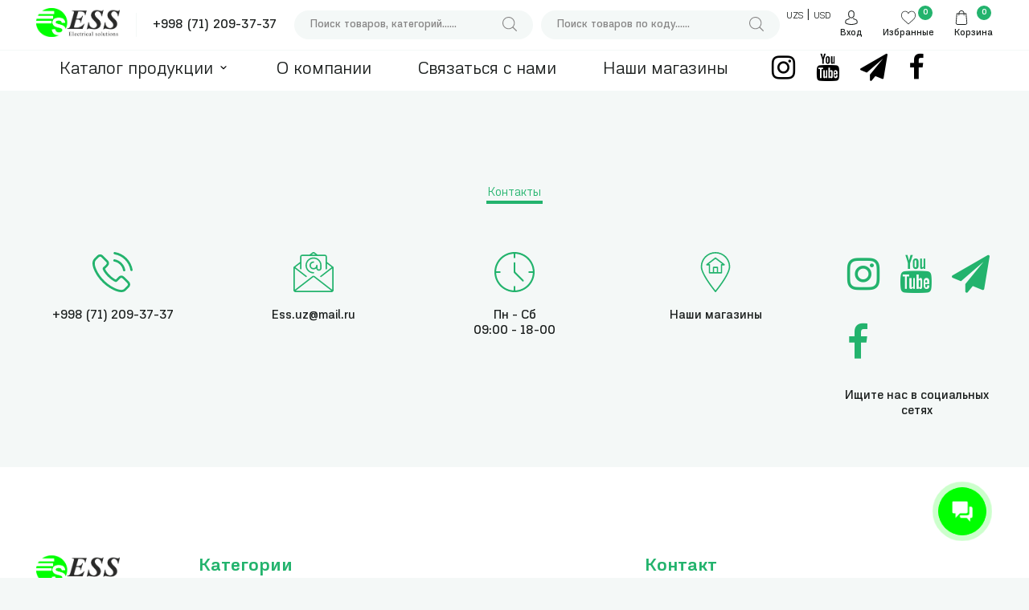

--- FILE ---
content_type: text/html; charset=UTF-8
request_url: https://essonline.uz/contact
body_size: 20472
content:
<!DOCTYPE html>
<html lang="ru">
<head>
    <meta charset="UTF-8">
    <meta http-equiv="X-UA-Compatible" content="IE=edge">
    <meta name="viewport" content="width=device-width, initial-scale=1">
    <meta name="google-site-verification" content="OHswhcVXGsVIaLr-ys9ISBJeok1HWcaVD8tnWpOvJoE" />
    <meta name="mailru-domain" content="XlwQqjGczyLm4UMv" />
    <link rel="stylesheet" type="text/css" href="/css/slick/slick.css">
    <link rel="stylesheet" type="text/css" href="/css/slick/slick-theme.css">
        <title>Контакты</title>
        <!--[if lte IE 9]>
      <link rel="stylesheet" href="css/styles-ie9.css">
    <![endif]-->
    <!-- Google Tag Manager -->
    <script>(function(w,d,s,l,i){w[l]=w[l]||[];w[l].push({'gtm.start':
    new Date().getTime(),event:'gtm.js'});var f=d.getElementsByTagName(s)[0],
    j=d.createElement(s),dl=l!='dataLayer'?'&l='+l:'';j.async=true;j.src=
    'https://www.googletagmanager.com/gtm.js?id='+i+dl;f.parentNode.insertBefore(j,f);
    })(window,document,'script','dataLayer','GTM-TQW6TNG');</script>
    <!-- End Google Tag Manager -->
    <meta name="csrf-param" content="_csrf-frontend">
<meta name="csrf-token" content="VD1WkFXNsS-ZrQzVpi6ivf7waSFWD8pJDr1D1M97V6gfax_CZfzDaezVZIaSH5LqoZxdeWJmhy17inCzmhkunA==">

<link href="https://essonline.uz/contact" rel="canonical">
<link href="/css/all.min.css" rel="stylesheet">
<script>var inputmask_59a157c8 = {"mask":"+(999)-99-9999999"};</script>    <!-- Global site tag (gtag.js) - Google Analytics -->
    <script async src="https://www.googletagmanager.com/gtag/js?id=UA-183747824-1"></script>
    <script>
      window.dataLayer = window.dataLayer || [];
      function gtag(){dataLayer.push(arguments);}
      gtag('js', new Date());

      gtag('config', 'UA-183747824-1');
    </script>
    <style>
        #loading
        {
            text-align:center;
            background: url('/images/loader.gif') no-repeat center;
            height: 150px;
        }
    </style>
</head>
<body class="grey_bg">
    <div class="degubGrid">
        <div>
            <div>
                <div></div>
                <div></div>
                <div></div>
                <div></div>
                <div></div>
                <div></div>
                <div></div>
                <div></div>
                <div></div>
                <div></div>
                <div></div>
                <div></div>
            </div>
        </div>
    </div>
    <!--navbar-->
    <div class="fix_header" id="myHeader">
        <header class="header">
            <div class="wrapper">
                <div class="navigation">

                    <div class="logo-number">
                        <a href="/">
                            <img src="/images/ess-big.png" alt="Ess Electrical Solutions System" class="logo">
                        </a>
                        <span class="phone_border"></span>
                        <span class="phone-number"><a href="tel:+998 (71) 209-37-37">+998 (71) 209-37-37</a></span>
                    </div>
                    
                    <form method="get" class="search" action="/search">
                        <input type="text" class="search__input" placeholder="Поиск товаров, категорий......" name="q">
                        <!-- <input type="search" class="search__input" placeholder="Поиск товаров, категорий......" name="q"> -->
                        <button class="search__button">
                            <svg class="search__icon">
                                <use xlink:href="/images/sprite.svg#icon-magnifying-glass"></use>
                            </svg>
                        </button>
                    </form>
                    <form method="get" class="search" action="/search-kod">
                        <input type="text" class="search__input" placeholder="Поиск товаров по коду......" name="k">
                        <!-- <input type="search" class="search__input" placeholder="Поиск товаров, категорий......" name="q"> -->
                        <button class="search__button">
                            <svg class="search__icon">
                                <use xlink:href="/images/sprite.svg#icon-magnifying-glass"></use>
                            </svg>
                        </button>
                    </form>
                    
                    <nav class="user-nav">
                        <div class="currency_nav">
                            <a href="/site/change-currency?currency=UZS">UZS</a> |
                            <a href="/site/change-currency?currency=USD">USD</a>
                        </div>
                        <div class="user-nav__profile">
                            
                           
                                                        <svg class="user-nav__icon">
                                <use xlink:href="/images/sprite.svg#icon-avatar"></use>
                            </svg>
                            <a href="#" id="login-hover" class="nav__label">Вход</a>
                            <div class="signup-hover">
                                <button class="signup-hover__login signup-hover__btn" id="loginModal">Войти</button>
                                <button class="signup-hover__signup signup-hover__btn"><a href="/register">Зарегистрироваться</a></button>
                            </div>
                                                        <!--add adress modalbox-->
                                                            <div id="myModal" class="login-modal modal cust-modal">
                                    <!-- Modal content -->
                                                                        <div class="modal-content">
    <div class="modal-header">
        <span class="close">&times;</span>
        <h2>Вход</h2>
    </div>
    <div class="modal-body">
        <form id="login-form" action="/site/login" method="post" style="margin: 28px 21px;">
<input type="hidden" name="_csrf-frontend" value="VD1WkFXNsS-ZrQzVpi6ivf7waSFWD8pJDr1D1M97V6gfax_CZfzDaezVZIaSH5LqoZxdeWJmhy17inCzmhkunA==">        <div class="custom-input custom-login-input">
            <p>Номер телефон*</p>
            <div class="field-loginform-username required">
<input type="text" id="loginform-username" class="form-control" name="LoginForm[username]" aria-required="true" data-plugin-inputmask="inputmask_59a157c8"><p class="help-block help-block-error"></p>
</div>        </div>
        <div class="custom-input custom-login-input">
            <p>Пароль*</p>

            <div class="form-group field-loginform-password required">

<input type="password" id="loginform-password" class="form-control" name="LoginForm[password]" placeholder="Пароль" aria-required="true">

<p class="help-block help-block-error"></p>
</div>        </div>
        <a href="/main/forgot-password-code" class="register-link">Забыли пароль?</a>
        <a href="/register" class="register-link" style="float: right; color: #23b36d;">Новенький?</a>
        <div class="custom-input submit-btn custom-login-btn">
            <input type="submit" value="Войти">
        </div>
        </form>    </div>
</div>
    <!-- Tab panes -->
    

      
      



                                                                    </div>
                                                    </div>
                                                <div class="user-nav__fav">
                            <svg class="user-nav__icon">
                                <use xlink:href="/images/sprite.svg#icon-like-1"></use>
                            </svg>
                            <a href="/main/wishlist-view" class="nav__label">Избранные</a>
                            <span class="user-nav__notification wish_notify">
                                                                0                                                            </span>
                        </div>
                        <div class="user-nav__cart items-listing-area" id="items-listing-area">
                                                        <ul class="cart_ul">
                                <li class="cart_ul_li">
                                    <svg class="user-nav__icon">
                                        <use xlink:href="/images/sprite.svg#icon-shopping-bag-2"></use>
                                    </svg>
                                                                            <a href="#" id="shop_cart" class="nav__label">Корзина</a>
                                                                        <span class="user-nav__notification">0</span>
                                    <!--shopping-cart -->
                                    <ul class="cart_ul_li_ul">
                                        <div class="shopping-cart">
                                            Корзина пуста
                                        </div>
                                    </ul>
                                </li>
                            </ul>
                                                    </div>

                    </nav>
                </div>
            </div>
        </header>

        <section class="nav-menu">
            <div class="wrapper">
                <nav class="menu">
                    <ul class="menu-list">
                        <!-- <li class="menu-list__item menu-list__item--active">
                            <a href="/" class="menu-list__link">
                                <span>Главная</span>
                            </a>
                        </li> -->
                        <li class="menu-list__item menu-list__item--active desc_nav">
                            <a id="btn" style="cursor: pointer;" class="menu-list__link">
                                <span>Каталог продукции</span><svg class="menu__catalog--icon"><use xlink:href="/images/sprite.svg#icon-chevron-small-down"></use></svg>
                            </a>
                            
                            <div id="pText" class="hideText">
    <ul class="main_megamenu-submenu" style="transition-delay: 100ms;">
                
            <li class="">
                                    <a class="" href="/novye-tovary">
                    Новые товары                                </a>
                            </li>
                
                
            <li class="">
                                    <a class="" href="/modulnye-avtomaticheskie-vykliuchateli">
                    Модульные автоматические выключатели                                </a>
                                    <ul class="megamenu-submenu2" style="transition-delay: 100ms;">
                                                     
                                <li><a href="/odnofaznye-avtomaticheskie-vykliuchateli-serii-next-nxb-63-6ka">Однофазные автоматические выключатели серии NEXT NXB-63 6kA</a>
                                                                                </li>
                                                     
                                <li><a href="/dvuxfaznye-avtomaticheskie-vykliuchateli-serii-next-nxb-63-6ka">Двухфазные автоматические выключатели серии NEXT NXB-63 6kA</a>
                                                                                </li>
                                                     
                                <li><a href="/trexfaznye-avtomaticheskie-vykliuchateli-serii-next-nxb-63-6ka">Трехфазные автоматические выключатели серии NEXT NXB-63 6kA</a>
                                                                                </li>
                                                     
                                <li><a href="/odnofaznye-avtomaticheskie-vykliuchateli-serii-next-nxb-125-10ka">Однофазные автоматические выключатели серии NEXT NXB-125 10kA</a>
                                                                                </li>
                                                     
                                <li><a href="/trexfaznye-avtomaticheskie-vykliuchateli-serii-next-nxb-125-10ka">Трехфазные автоматические выключатели серии NEXT NXB-125 10kA</a>
                                                                                </li>
                                                     
                                <li><a href="/vvodnye-odnofaznye-vkliuchateli-ess">Вводные однофазные включатели ESS</a>
                                                                                </li>
                                                     
                                <li><a href="/vvodnye-trexfaznye-vkliuchateli-ess">Вводные трехфазные включатели ESS</a>
                                                                                </li>
                                                     
                                <li><a href="/avtomat-baj-pas-i-perekliuchateli-faz">Автомат бай пас и переключатели фаз</a>
                                                                                </li>
                                                     
                                <li><a href="/odnofaznye-avtomaticheskie-vykliuchateli-serii-ess">Однофазные автоматические выключатели серии ESS</a>
                                                                                </li>
                                                     
                                <li><a href="/dvuxfaznye-avtomaticheskie-vykliuchateli-serii-ess">Двухфазные автоматические выключатели серии ESS</a>
                                                                                </li>
                                                     
                                <li><a href="/trexfaznye-avtomaticheskie-vykliuchateli-serii-ess">Трехфазные автоматические выключатели серии ESS</a>
                                                                                </li>
                                                     
                                <li><a href="/vvodnye-chetyrioxfaznye-vkliuchateli-ess">Вводные четырёхфазные включатели ESS</a>
                                                                                </li>
                         
                    </ul>
                            </li>
                
                
            <li class="">
                                    <a class="" href="/silovye-avtomaticheskie-vykliuchateli">
                    Силовые автоматические выключатели                                </a>
                                    <ul class="megamenu-submenu2" style="transition-delay: 100ms;">
                                                     
                                <li><a href="/avtomaticheskij-vykliuchatel-serii-nm-nm1-63s-3r-chint">Автоматический выключатель серии NM NM1-63S/3Р CHINT</a>
                                                                                </li>
                                                     
                                <li><a href="/avtomaticheskij-vykliuchatel-serii-nm-nm1-125s-3r-chint">Автоматический выключатель серии NM NM1-125S/3Р CHINT</a>
                                                                                </li>
                                                     
                                <li><a href="/avtomaticheskij-vykliuchatel-serii-nm-nm1-250s-3r-chint">Автоматический выключатель серии NM NM1-250S/3Р CHINT</a>
                                                                                </li>
                                                     
                                <li><a href="/avtomaticheskij-vykliuchatel-serii-nm-nm1-400s-3r-chint">Автоматический выключатель серии NM NM1-400S/3Р CHINT</a>
                                                                                </li>
                                                     
                                <li><a href="/avtomaticheskij-vykliuchatel-serii-nm-nm1-630s-3r-chint">Автоматический выключатель серии NM NM1-630S/3Р CHINT</a>
                                                                                </li>
                                                     
                                <li><a href="/avtomaticheskij-vykliuchatel-serii-nm-nm1-800-3r-chint">Автоматический выключатель серии NM NM1-800/3Р CHINT</a>
                                                                                </li>
                                                     
                                <li><a href="/avtomaticheskij-vykliuchatel-serii-nxm1-1000-i-1600-3r-chint">Автоматический выключатель серии NXM1-1000 и 1600/3Р CHINT</a>
                                                                                </li>
                                                     
                                <li><a href="/elektroprivody-nxm">Электроприводы NXM</a>
                                                                                </li>
                                                     
                                <li><a href="/avtomaticheskij-vykliuchatel-ess-essm1-125l">Автоматический выключатель ESS ESSM1-125L</a>
                                                                                </li>
                                                     
                                <li><a href="/avtomaticheskij-vykliuchatel-ess-essm1-250l">Автоматический выключатель ESS ESSM1-250L</a>
                                                                                </li>
                                                     
                                <li><a href="/avtomaticheskij-vykliuchatel-essm1-400l">Автоматический выключатель ESSM1-400L</a>
                                                                                </li>
                                                     
                                <li><a href="/avtomaticheskij-vykliuchatel-ess-essm1-630l">Автоматический выключатель ESS ESSM1-630L</a>
                                                                                </li>
                                                     
                                <li><a href="/avtomaticheskij-vykliuchatel-ess-essm1-63l">Автоматический выключатель ESS ESSM1-63L</a>
                                                                                </li>
                         
                    </ul>
                            </li>
                
                
            <li class="">
                                    <a class="" href="/puskateli-elektromagnitnye-dopolnitelnye-ustrojstva-i-zapchasti">
                    Пускатели электромагнитные, дополнительные устройства и запчасти                                </a>
                                    <ul class="megamenu-submenu2" style="transition-delay: 100ms;">
                                                     
                                <li><a href="/kontaktory-malogabaritnye-chint">Контакторы малогабаритные CHINT</a>
                                                                                </li>
                                                     
                                <li><a href="/kontaktory-elektromagnitnye-serii-nc2-chint">Контакторы электромагнитные серии NC2 CHINT</a>
                                                                                </li>
                                                     
                                <li><a href="/avtomaticheskie-vykliuchateli-dlia-zashchity-dvigatelia-serii-ns2-chint">Автоматические выключатели для защиты двигателя серии NS2 CHINT</a>
                                                                                </li>
                                                     
                                <li><a href="/teplovye-zashchitnye-rele-nr2">Тепловые защитные реле NR2</a>
                                                                                </li>
                                                     
                                <li><a href="/modulnye-kontaktory">Модульные контакторы</a>
                                                                                </li>
                                                     
                                <li><a href="/dop-kontakty-k-kontaktoru-i-zapchasti">Доп. контакты к контактору и запчасти</a>
                                                                                </li>
                                                     
                                <li><a href="/kontaktor-postoiannogo-toka-dc">Контактор постоянного тока DC</a>
                                                                                </li>
                                                     
                                <li><a href="/kontaktory-malogabaritnye-ess">Контакторы малогабаритные ESS</a>
                                                                                </li>
                                                     
                                <li><a href="/teplovoe-rele-lr2-25-ess">Тепловое реле LR2-25 ESS</a>
                                                                                </li>
                                                     
                                <li><a href="/avtomaticheskie-vykliuchateli-dlia-zashchity-dvigatelia-serii-gv2-me07-ess">Автоматические выключатели для защиты двигателя серии GV2-ME07 ESS</a>
                                                                                </li>
                                                     
                                <li><a href="/katushki-dlia-puskatelia">Катушки для пускателя</a>
                                                                                </li>
                         
                    </ul>
                            </li>
                
                
            <li class="">
                                    <a class="" href="/-hastotnye-preobrazovateli">
                    Частотные преобразователи                                </a>
                                    <ul class="megamenu-submenu2" style="transition-delay: 100ms;">
                                                     
                                <li><a href="/reguliatory-skorosti-vrashcheniia-dvigatelia">Регуляторы скорости вращения двигателя</a>
                                                                                </li>
                                                     
                                <li><a href="/-hastotnye-preobrazovateli-ess">Частотные преобразователи ESS</a>
                                                                                </li>
                                                     
                                <li><a href="/ustrojstvo-plavnogo-puska-ess">Устройство плавного пуска ESS</a>
                                                                                </li>
                                                     
                                <li><a href="/-hastotnye-preobrazovateli-ess-mc9001">Частотные преобразователи ESS MC9001</a>
                                                                                </li>
                         
                    </ul>
                            </li>
                
                
            <li class="">
                                    <a class="" href="/ustrojstva-avr-i-iarv">
                    Устройства АВР и ЯРВ                                </a>
                                    <ul class="megamenu-submenu2" style="transition-delay: 100ms;">
                                                     
                                <li><a href="/avtomaticheskie-perekliuchateli-faz">Автоматические переключатели фаз</a>
                                                                                </li>
                                                     
                                <li><a href="/ustrojstva-avr-ess">Устройства АВР ESS</a>
                                                                                </li>
                                                     
                                <li><a href="/ustrojstvo-avr-q2c">Устройство АВР Q2C</a>
                                                                                </li>
                                                     
                                <li><a href="/avtomaticheskij-perekliuchatel-dvojnogo-pitaniia">Автоматический переключатель двойного питания</a>
                                                                                </li>
                         
                    </ul>
                            </li>
                
                
            <li class="">
                                    <a class="" href="/stabilizatory-napriazeniia">
                    Стабилизаторы напряжения                                </a>
                                    <ul class="megamenu-submenu2" style="transition-delay: 100ms;">
                                                     
                                <li><a href="/stabilizatory-napriazenie-ess">Стабилизаторы напряжение ESS</a>
                                                                                </li>
                                                     
                                <li><a href="/stabilizatory-napriazeniia-odnofaznyj-svc">Стабилизаторы напряжения однофазный SVC</a>
                                                                                </li>
                                                     
                                <li><a href="/stabilizatory-napriazeniia-trexfaznyj-tns">Стабилизаторы напряжения трехфазный TNS</a>
                                                                                </li>
                                                     
                                <li><a href="/inventor">Инвентор</a>
                                                                                </li>
                                                     
                                <li><a href="/simistornyj-stabilizator-napriazeniia-scr">Симисторный стабилизатор напряжения SCR</a>
                                                                                </li>
                         
                    </ul>
                            </li>
                
                
            <li class="">
                                    <a class="" href="/raspredelitelnye-shchity">
                    Распределительные щиты                                </a>
                                    <ul class="megamenu-submenu2" style="transition-delay: 100ms;">
                                                     
                                <li><a href="/plastikovye-elektricheskie-shchity-viko">Пластиковые электрические щиты VIKO</a>
                                                                                </li>
                                                     
                                <li><a href="/germetichnye-plastmassovye-shchity">Герметичные пластмассовые щиты</a>
                                                                                </li>
                                                     
                                <li><a href="/plastikovye-elektricheskie-germetichnye-shchit-ip66">Пластиковые электрические герметичные щит IP66</a>
                                                                                </li>
                                                     
                                <li><a href="/shchit-raspredelitelnyj-dlia-avtomatov-ess">Щит распределительный для автоматов ESS</a>
                                                                                </li>
                                                     
                                <li><a href="/shchity-iz-metalla-tolshchinoj-0-5-mm">Щиты из металла толщиной 0,5 мм</a>
                                                                                </li>
                                                     
                                <li><a href="/shchity-iz-metalla-tolshchinoj-0-7-mm">Щиты из металла толщиной 0,7 мм</a>
                                                                                </li>
                                                     
                                <li><a href="/shchity-iz-metalla-tolshchinoj-0-9-mm">Щиты из металла толщиной 0,9 мм</a>
                                                                                </li>
                                                     
                                <li><a href="/shchity-iz-metalla-tolshchinoj-1-2-mm">Щиты из металла толщиной 1,2 мм</a>
                                                                                </li>
                                                     
                                <li><a href="/shchity-iz-metalla-tolshchinoj-1-4-mm">Щиты из металла толщиной 1,4 мм</a>
                                                                                </li>
                                                     
                                <li><a href="/shchity-germetichnye-iz-metalla-ip">Щиты герметичные из металла IP</a>
                                                                                </li>
                                                     
                                <li><a href="/drugie-vidy-metallicheskix-shchitov">Другие виды металлических щитов</a>
                                                                                </li>
                         
                    </ul>
                            </li>
                
                
            <li class="">
                                    <a class="" href="/rele-tajmery-termoreguliatory">
                    Реле, таймеры, терморегуляторы                                </a>
                                    <ul class="megamenu-submenu2" style="transition-delay: 100ms;">
                                                     
                                <li><a href="/promezutochnoe-rele">Промежуточное реле</a>
                                                                                </li>
                                                     
                                <li><a href="/rele-zaderzki-vremeni">Реле задержки времени</a>
                                                                                </li>
                                                     
                                <li><a href="/termoreguliatory">Терморегуляторы</a>
                                                                                </li>
                                                     
                                <li><a href="/fotorele">Фотореле</a>
                                                                                </li>
                                                     
                                <li><a href="/datchiki-dvizeniia">Датчики движения</a>
                                                                                </li>
                                                     
                                <li><a href="/rele-kontrolia-napriazeniia">Реле контроля напряжения</a>
                                                                                </li>
                                                     
                                <li><a href="/rele-napriazeniia-i-kontrolia-faz">Реле напряжения и контроля фаз</a>
                                                                                </li>
                                                     
                                <li><a href="/rele-urovnia-zidkosti-i-poplavki-dlia-nasosa">Реле уровня жидкости и поплавки для насоса</a>
                                                                                </li>
                                                     
                                <li><a href="/tajmery">Таймеры</a>
                                                                                </li>
                                                     
                                <li><a href="/tverdotelnye-rele-serij-ssr-i-tsr">Твердотельные реле серий SSR и TSR</a>
                                                                                </li>
                                                     
                                <li><a href="/diodno-tiristornye-moduli">Диодно-тиристорные модули</a>
                                                                                </li>
                                                     
                                <li><a href="/promezutochnoe-rele-ess">Промежуточное реле ESS</a>
                                                                                </li>
                                                     
                                <li><a href="/potunciometr-">Потунциометр </a>
                                                                                </li>
                                                     
                                <li><a href="/umnyj-dom-ot-ess">Умный дом от ESS</a>
                                                                                </li>
                         
                    </ul>
                            </li>
                
                
            <li class="">
                                    <a class="" href="/nejlonovye-kabelnye-stiazki-i-aksessuary">
                    Нейлоновые кабельные стяжки и аксессуары                                </a>
                                    <ul class="megamenu-submenu2" style="transition-delay: 100ms;">
                                                     
                                <li><a href="/kabelnye-stiazki-belogo-cveta-">Кабельные стяжки белого цвета </a>
                                                                                </li>
                                                     
                                <li><a href="/ploshchadki-dlia-stiazki">Площадки для стяжки</a>
                                                                                </li>
                                                     
                                <li><a href="/markirovka-dlia-markirovka">Маркировка для маркировка</a>
                                                                                </li>
                                                     
                                <li><a href="/kabelnye-stiazki-chernogo-cveta">Кабелные стяжки черного цвета</a>
                                                                                </li>
                                                     
                                <li><a href="/metallicheskie-kabelnye-stiazki">Металлические кабельные стяжки</a>
                                                                                </li>
                         
                    </ul>
                            </li>
                
                
            <li class="">
                                    <a class="" href="/voltmetry-i-ampermetry-cifrovye-indikatory-napriazeniia">
                    Вольтметры и амперметры цифровые, индикаторы напряжения                                </a>
                                    <ul class="megamenu-submenu2" style="transition-delay: 100ms;">
                                                     
                                <li><a href="/elektronnye-voltmetry-i-ampermetry">Электронные вольтметры и амперметры</a>
                                                                                </li>
                                                     
                                <li><a href="/analogovye-ampermetry-i-voltmetry">Аналоговые амперметры и вольтметры</a>
                                                                                </li>
                                                     
                                <li><a href="/indikatory-napriazenie-i-voltmetry-ess">Индикаторы напряжение и вольтметры ESS</a>
                                                                                </li>
                                                     
                                <li><a href="/signalizaciia">Сигнализация</a>
                                                                                </li>
                         
                    </ul>
                            </li>
                        
                
            <li class="">
                                    <a class="" href="/rubilniki-perekliuchateli-predoxraniteli">
                    Рубильники, переключатели, предохранители                                </a>
                                    <ul class="megamenu-submenu2" style="transition-delay: 100ms;">
                                                     
                                <li><a href="/predoxraniteli">Предохранители</a>
                                                                                </li>
                                                     
                                <li><a href="/gubki-dlia-predoxranitelia">Губки для предохранителя</a>
                                                                                </li>
                                                     
                                <li><a href="/rubilniki-na-odno-napravleniia">Рубильники на одно направления</a>
                                                                                </li>
                                                     
                                <li><a href="/rubilniki-na-dva-napravleniia">Рубильники на два направления</a>
                                                                                </li>
                                                     
                                <li><a href="/rubilniki-serii-hd11">Рубильники серии HD11</a>
                                                                                </li>
                                                     
                                <li><a href="/rubilniki-serii-hs11">Рубильники серии HS11</a>
                                                                                </li>
                                                     
                                <li><a href="/rubilniki-serii-3pe-df">Рубильники серии 3ПЕ-DF</a>
                                                                                </li>
                                                     
                                <li><a href="/perekliuchateli-kulachkovye-paketnye-">Переключатели кулачковые (пакетные)</a>
                                                                                </li>
                                                     
                                <li><a href="/nizkovoltnye-predoxraniteli">Низковольтные предохранители</a>
                                                                                </li>
                                                     
                                <li><a href="/rubilnik-s-predoxranitelem-new">Рубильник с предохранителем NEW</a>
                                                                                </li>
                                                     
                                <li><a href="/rubilnik-ok-essg8-3p">Рубильник ок ESSG8-3P</a>
                                                                                </li>
                                                     
                                <li><a href="/derzatel-predoxranitelia-dlia-din-rejki">Держатель предохранителя для дин рейки</a>
                                                                                </li>
                         
                    </ul>
                            </li>
                
                
            <li class="">
                                    <a class="" href="/klemmy-zazimy-izoliatory-i-nulevye-shiny">
                    Клеммы, зажимы, изоляторы и нулевые шины                                </a>
                                    <ul class="megamenu-submenu2" style="transition-delay: 100ms;">
                                                     
                                <li><a href="/shina-nulevaia-v-plastikovom-korpuse">Шина нулевая в пластиковом корпусе</a>
                                                                                </li>
                                                     
                                <li><a href="/shina-n-nol-na-dvux-uglovyx-izoliatorax">Шина N ноль на двух угловых изоляторах</a>
                                                                                </li>
                                                     
                                <li><a href="/blok-razedinitelnyj-ukk">Блок разъединительный UKK</a>
                                                                                </li>
                                                     
                                <li><a href="/izoliatory-shinnye-sm-i-st">Изоляторы шинные SM и СТ</a>
                                                                                </li>
                                                     
                                <li><a href="/vintovye-klemmy-na-din-rejku-mrk">Винтовые клеммы на DIN рейку MRK</a>
                                                                                </li>
                                                     
                                <li><a href="/blok-zazimov-serii-ts">Блок зажимов серии ТС</a>
                                                                                </li>
                                                     
                                <li><a href="/blok-zazimov-serii-tv">Блок зажимов серии ТВ</a>
                                                                                </li>
                                                     
                                <li><a href="/vintovye-klemmy-na-din-rejku-jut">Винтовые клеммы на DIN рейку JUT</a>
                                                                                </li>
                                                     
                                <li><a href="/klemmnye-kolodki">Клеммные колодки</a>
                                                                                </li>
                                                     
                                <li><a href="/farforovye-termostojkie-klemmniki">Фарфоровые термостойкие клеммники</a>
                                                                                </li>
                                                     
                                <li><a href="/samozazimnye-klemmy">Самозажимные клеммы</a>
                                                                                </li>
                                                     
                                <li><a href="/skoby-plastikovye-s-gvozdem">Скобы пластиковые с гвоздем</a>
                                                                                </li>
                                                     
                                <li><a href="/zapchasti-sip">Запчасти сип</a>
                                                                                </li>
                         
                    </ul>
                            </li>
                
                
            <li class="">
                                    <a class="" href="/izmeritelnye-pribory-instrumenty-i-sumki-dlia-instrumentov-">
                    Измерительные приборы , инструменты и сумки для инструментов                                 </a>
                                    <ul class="megamenu-submenu2" style="transition-delay: 100ms;">
                                                     
                                <li><a href="/cifrovye-multimetry-uni-t">Цифровые мультиметры Uni-t</a>
                                                                                </li>
                                                     
                                <li><a href="/tokoizmeritelnye-kleshchi-uni-t">Токоизмерительные клещи Uni-t</a>
                                                                                </li>
                                                     
                                <li><a href="/teploizmeritelnye-pribory">Теплоизмерительные приборы</a>
                                                                                </li>
                                                     
                                <li><a href="/prochie-instrumenty-unit">Прочие инструменты UNIT</a>
                                                                                </li>
                                                     
                                <li><a href="/ruchnye-press-kleshchi">Ручные пресс-клещи</a>
                                                                                </li>
                                                     
                                <li><a href="/obzimnye-kleshchi">Обжимные клещи</a>
                                                                                </li>
                                                     
                                <li><a href="/kleshchi-obzimnye-">Клещи обжимные </a>
                                                                                </li>
                                                     
                                <li><a href="/noznicy-dlia-rezki-i-zachistki-provodov">Ножницы для резки и зачистки проводов</a>
                                                                                </li>
                                                     
                                <li><a href="/sumka-dlia-instrumentov-ess">Сумка для инструментов ESS</a>
                                                                                </li>
                         
                    </ul>
                            </li>
                
                
            <li class="">
                                    <a class="" href="/uzo-dif-dc-i-impulsnye-avtomaty">
                    Узо,Диф,DC и Импульсные автоматы                                </a>
                                    <ul class="megamenu-submenu2" style="transition-delay: 100ms;">
                                                     
                                <li><a href="/differencialnye-avtomaty-chint">Дифференциальные автоматы CHINT</a>
                                                                                </li>
                                                     
                                <li><a href="/ustrojstvo-zashchitnogo-otkliucheniia-uzo-serii-nl-63">Устройство защитного отключения (УЗО) серии NL-63</a>
                                                                                </li>
                                                     
                                <li><a href="/ustrojstvo-uzo-ess">Устройство УЗО ESS</a>
                                                                                </li>
                                                     
                                <li><a href="/modulnye-dc-avtomaticheskie-vykliuchateli">Модульные DC автоматические выключатели</a>
                                                                                </li>
                                                     
                                <li><a href="/impulsnye-avtomaticheskie-vykliuchateli">Импульсные автоматические выключатели</a>
                                                                                </li>
                         
                    </ul>
                            </li>
                
                
            <li class="">
                                    <a class="" href="/transformatory-ponizaiushchie-bloki-pitaniia">
                    Трансформаторы понижающие, блоки питания                                </a>
                                    <ul class="megamenu-submenu2" style="transition-delay: 100ms;">
                                                     
                                <li><a href="/ponizaiushchie-transformatory">Понижающие трансформаторы</a>
                                                                                </li>
                                                     
                                <li><a href="/bloki-pitaniia">Блоки питания</a>
                                                                                </li>
                                                     
                                <li><a href="/bloki-pitaniia-na-din-rejku">Блоки питания на DIN-рейку</a>
                                                                                </li>
                                                     
                                <li><a href="/bloki-pitaniia-ess">Блоки питания ESS</a>
                                                                                </li>
                                                     
                                <li><a href="/bloki-pitaniia-na-din-rejku-ess">Блоки питания на DIN-рейку ESS</a>
                                                                                </li>
                         
                    </ul>
                            </li>
                
                
            <li class="">
                                    <a class="" href="/kompensaciia-reaktivnoj-moshchnosti">
                    Компенсация реактивной мощности                                </a>
                                    <ul class="megamenu-submenu2" style="transition-delay: 100ms;">
                                                     
                                <li><a href="/kontaktory-dlia-kompensacii-reaktivnoj-moshchnosti-serii-cj19">Контакторы для компенсации реактивной мощности серии CJ19</a>
                                                                                </li>
                                                     
                                <li><a href="/reguliatory-reaktivnoj-moshchnosti">Регуляторы реактивной мощности</a>
                                                                                </li>
                                                     
                                <li><a href="/kondensatory-ot-brenda-chint">Конденсаторы от бренда Chint</a>
                                                                                </li>
                                                     
                                <li><a href="/kondensatory-serii-nwc6">Конденсаторы серии NWC6</a>
                                                                                </li>
                                                     
                                <li><a href="/kondensatory-ot-brenda-ess">Конденсаторы от бренда ESS</a>
                                                                                </li>
                                                     
                                <li><a href="/suxoj-kondetsator-ess-6-0-45">Сухой кондетсатор ESS 6-0,45</a>
                                                                                </li>
                                                     
                                <li><a href="/puskatel-dvigatelia-v-korpuse">Пускатель двигателя в корпусе</a>
                                                                                </li>
                         
                    </ul>
                            </li>
                
                
            <li class="">
                                    <a class="" href="/elektromagnitnye-klapany-i-katushki">
                    Электромагнитные клапаны и катушки                                </a>
                                    <ul class="megamenu-submenu2" style="transition-delay: 100ms;">
                                                     
                                <li><a href="/elektromagnitnyj-klapan">Электромагнитный клапан</a>
                                                                                </li>
                                                     
                                <li><a href="/katushki-dlia-elektromagnitnyx-klapanov">Катушки для электромагнитных клапанов</a>
                                                                                </li>
                                                     
                                <li><a href="/pnevmaticheskij-klapan-">Пневматический клапан </a>
                                                                                </li>
                         
                    </ul>
                            </li>
                
                
            <li class="">
                                    <a class="" href="/transformatory-toka">
                    Трансформаторы тока                                </a>
                            </li>
                
                
            <li class="">
                                    <a class="" href="/ustrojstva-podachi-komand-i-signalov">
                    Устройства подачи команд и сигналов                                </a>
                                    <ul class="megamenu-submenu2" style="transition-delay: 100ms;">
                                                     
                                <li><a href="/knopki-upravleniia">Кнопки управления</a>
                                                                                </li>
                                                     
                                <li><a href="/perekliuchateli">Переключатели</a>
                                                                                </li>
                                                     
                                <li><a href="/pulty-knopochnye-telfernye">Пульты кнопочные тельферные</a>
                                                                                </li>
                                                     
                                <li><a href="/koncevye-vykliuchateli">Концевые выключатели</a>
                                                                                </li>
                                                     
                                <li><a href="/vykliuchateli-noznye-pedali">Выключатели ножные, педали</a>
                                                                                </li>
                                                     
                                <li><a href="/induktivnye-datchiki">Индуктивные датчики</a>
                                                                                </li>
                                                     
                                <li><a href="/kcd-pilot-">KCD (пилот)</a>
                                                                                </li>
                                                     
                                <li><a href="/knopka-metalicheska-">Кнопка металическа </a>
                                                                                </li>
                         
                    </ul>
                            </li>
                
                
            <li class="">
                                    <a class="" href="/korobki-raspredelitelnye-i-podrozetniki">
                    Коробки распределительные и подрозетники                                </a>
                            </li>
                
                
            <li class="">
                                    <a class="" href="/kabelnye-nakonechniki-gilzy">
                    Кабельные наконечники, гильзы                                </a>
                                    <ul class="megamenu-submenu2" style="transition-delay: 100ms;">
                                                     
                                <li><a href="/aliuminievye-nakonechniki-ta">Алюминиевые наконечники ТА</a>
                                                                                </li>
                                                     
                                <li><a href="/nakonechniki-mednye-luzenye-tml">Наконечники медные луженые TML</a>
                                                                                </li>
                                                                                    <li><a href="/mednye-kabelnye-nakonechniki-tm">Медные кабельные наконечники ТМ<i class="fa fa-angle-right"></i></a>
                                                                                        <ul>
                                                                            <li>
                                            <a href="/test-testt">test testt</a>
                                        </li>
                                                                    </ul>
                                                    </li>
                                                     
                                <li><a href="/kabelnye-gilzy">Кабельные гильзы</a>
                                                                                </li>
                                                     
                                <li><a href="/vtulochnye-nakonechniki-nshvi">Втулочные наконечники НШВИ</a>
                                                                                </li>
                                                     
                                <li><a href="/vtulochnye-nakonechniki-dvojnye-nshvi-te">Втулочные наконечники двойные НШВИ ТЕ</a>
                                                                                </li>
                                                     
                                <li><a href="/nakonechniki-kolcevye-nki">Наконечники кольцевые НКИ</a>
                                                                                </li>
                                                     
                                <li><a href="/nakonechniki-vilochnye-nvi">Наконечники вилочные НВИ</a>
                                                                                </li>
                                                     
                                <li><a href="/nakonechniki-ploskie-izolirovannye-nvi">Наконечники плоские изолированные НВИ</a>
                                                                                </li>
                                                     
                                <li><a href="/nakonechniki-nk-i-pm">Наконечники НК и ПМ</a>
                                                                                </li>
                                                     
                                <li><a href="/nakonechniki-nshvi-e---sv---rv---te-100-shcht-">Наконечники НШВИ E - SV - RV - TE (100 щт)</a>
                                                                                </li>
                                                     
                                <li><a href="/nakonechnik-dlia-kontaktora-luzenyj">Наконечник для контактора  луженый</a>
                                                                                </li>
                                                     
                                <li><a href="/soedinitelnye-zazimi-siz-">Соединителные зажими СИЗ </a>
                                                                                </li>
                                                     
                                <li><a href="/dlia-pvz-provoda-rezina-v">Для ПВЗ провода резина V</a>
                                                                                </li>
                                                     
                                <li><a href="/medno-aliuminievye-nakonechniki-tma">Медно-алюминиевые наконечники ТМА</a>
                                                                                </li>
                         
                    </ul>
                            </li>
                        
                
            <li class="">
                                    <a class="" href="/silovye-razemy-vilki-rozetki">
                    Силовые разъемы, вилки, розетки                                </a>
                                    <ul class="megamenu-submenu2" style="transition-delay: 100ms;">
                                                     
                                <li><a href="/vilki-silovye">Вилки силовые</a>
                                                                                </li>
                                                     
                                <li><a href="/rozetki-silovye">Розетки силовые</a>
                                                                                </li>
                         
                    </ul>
                            </li>
                
                
            <li class="">
                                    <a class="" href="/pnevmaticheskoe-oborudovanie">
                    Пневматическое оборудование                                </a>
                                    <ul class="megamenu-submenu2" style="transition-delay: 100ms;">
                                                     
                                <li><a href="/pnevmoshlang">Пневмошланг</a>
                                                                                </li>
                                                     
                                <li><a href="/pnevmoraspredeliteli">Пневмораспределители</a>
                                                                                </li>
                                                     
                                <li><a href="/pnevmaticheskie-cilindry-chint">Пневматические цилиндры chint</a>
                                                                                </li>
                                                     
                                <li><a href="/pnevmaticheskie-fitingi">Пневматические фитинги</a>
                                                                                </li>
                                                     
                                <li><a href="/reguliator-davlenie">Регулятор давление</a>
                                                                                </li>
                                                     
                                <li><a href="/pnevmaticheskij-shtucer-npu">Пневматический штуцер NPU</a>
                                                                                </li>
                                                     
                                <li><a href="/pnevmaticheskij-shtucer-npg">Пневматический штуцер NPG</a>
                                                                                </li>
                                                     
                                <li><a href="/pnevmaticheskij-shtucer-npc">Пневматический штуцер NPC</a>
                                                                                </li>
                                                     
                                <li><a href="/pnevmaticheskij-shtucer-npm">Пневматический штуцер NPM</a>
                                                                                </li>
                                                     
                                <li><a href="/pnevmaticheskij-shtucer-npb">Пневматический штуцер NPB</a>
                                                                                </li>
                                                     
                                <li><a href="/pnevmaticheskij-shtucer-pcf">Пневматический штуцер PCF</a>
                                                                                </li>
                                                     
                                <li><a href="/pnevmaticheskij-shtucer-npl">Пневматический штуцер NPL</a>
                                                                                </li>
                                                     
                                <li><a href="/pnevmaticheskij-shtucer-npk">Пневматический штуцер NPK</a>
                                                                                </li>
                                                     
                                <li><a href="/pnevmaticheskij-shtucer-npe">Пневматический штуцер NPE</a>
                                                                                </li>
                                                     
                                <li><a href="/pnevmaticheskij-shtucer-pza">Пневматический штуцер PZA</a>
                                                                                </li>
                                                     
                                <li><a href="/pnevmaticheskij-shtucer-lsa">Пневматический штуцер LSA</a>
                                                                                </li>
                                                     
                                <li><a href="/pnevmaticheskij-shtucer-ssl">Пневматический штуцер SSL</a>
                                                                                </li>
                         
                    </ul>
                            </li>
                
                
            <li class="">
                                    <a class="" href="/ventiliatory-reshetki-kontrollery">
                    Вентиляторы|Решетки|Контроллеры                                </a>
                            </li>
                
                
            <li class="">
                                    <a class="" href="/rozetki-i-vykliuchateli">
                    Розетки и выключатели                                </a>
                                    <ul class="megamenu-submenu2" style="transition-delay: 100ms;">
                                                     
                                <li><a href="/rozetki-i-vykliuchateli-ess">Розетки и выключатели ESS</a>
                                                                                </li>
                                                     
                                <li><a href="/led-lampa-dlia-shchitov">Led лампа для щитов</a>
                                                                                </li>
                                                     
                                <li><a href="/vilka">Вилка</a>
                                                                                </li>
                                                     
                                <li><a href="/napolnye-rozetki-ess">Напольные розетки ESS</a>
                                                                                </li>
                                                     
                                <li><a href="/relsovye-rozetki-i-osveshchenie">Рельсовые розетки и освещение</a>
                                                                                </li>
                                                     
                                <li><a href="/belye-rozetki-vykliuchateli-ramki-knopki-i-aksessuary">Белые розетки, выключатели, рамки, кнопки и аксессуары</a>
                                                                                </li>
                                                     
                                <li><a href="/-hiornye-ramki-i-belye-knopki-rozetki-vykliuchateli-i-aksessuary">Чёрные рамки и белые кнопки, розетки, выключатели и аксессуары</a>
                                                                                </li>
                                                     
                                <li><a href="/zolotye-ramki-i-chiornye-knopki-rozetki-vykliuchateli-i-aksessuary">Золотые рамки и чёрные кнопки, розетки, выключатели и аксессуары</a>
                                                                                </li>
                                                     
                                <li><a href="/-hiornye-ramki-i-serye-knopki-rozetki-vykliuchateli-i-aksessuary">Чёрные рамки и серые кнопки, розетки, выключатели и аксессуары</a>
                                                                                </li>
                         
                    </ul>
                            </li>
                
                
            <li class="">
                                    <a class="" href="/aksessuary-dlia-sborki-shchitov-i-boksov">
                    Аксессуары для сборки щитов и боксов                                </a>
                                    <ul class="megamenu-submenu2" style="transition-delay: 100ms;">
                                                     
                                <li><a href="/din-rejki">DIN рейки</a>
                                                                                </li>
                                                     
                                <li><a href="/shiny-soedinitelnye">Шины соединительные</a>
                                                                                </li>
                                                     
                                <li><a href="/salniki-serii-pg">Сальники серии PG</a>
                                                                                </li>
                                                     
                                <li><a href="/shiny-komplekte-dlia-avtomatov">Шины комплекте для автоматов</a>
                                                                                </li>
                         
                    </ul>
                            </li>
                
                
            <li class="">
                                    <a class="" href="/shchity-upravleniia-i-avtomatiki">
                    Щиты управления и автоматики                                </a>
                                    <ul class="megamenu-submenu2" style="transition-delay: 100ms;">
                                                     
                                <li><a href="/iashchik-s-rubilnikom-iarv">Ящик с рубильником ЯРВ</a>
                                                                                </li>
                         
                    </ul>
                            </li>
                
                
            <li class="">
                                    <a class="" href="/termousadochnye-trubki-i-termostojkie-provoda">
                    Термоусадочные трубки и термостойкие провода                                </a>
                                    <ul class="megamenu-submenu2" style="transition-delay: 100ms;">
                                                     
                                <li><a href="/termousadochnye-trubki-dlia-kabelia">Термоусадочные трубки для кабеля</a>
                                                                                </li>
                                                     
                                <li><a href="/termousadochnye-trubki-dlia-izoliacii-shin-napriazeniem-ot-10-do-35-kv">Термоусадочные трубки для изоляции шин напряжением от 10 до 35 кВ</a>
                                                                                </li>
                                                     
                                <li><a href="/termostojkie-kembriki-dlia-zashchity-kabelia">Термостойкие кембрики для защиты кабеля</a>
                                                                                </li>
                                                     
                                <li><a href="/termostojkie-provoda">Термостойкие провода</a>
                                                                                </li>
                                                     
                                <li><a href="/termousadochnaia-mufta-ls">Термоусадочная муфта LS</a>
                                                                                </li>
                                                     
                                <li><a href="/termostojki-trubka-chernyj-">Термостойки трубка черный </a>
                                                                                </li>
                         
                    </ul>
                            </li>
                
                
            <li class="">
                                    <a class="" href="/provoda-i-gofra">
                    Провода и гофра                                </a>
                                    <ul class="megamenu-submenu2" style="transition-delay: 100ms;">
                                                     
                                <li><a href="/truby-plastikovye-gofrirovannye-pvx">Трубы пластиковые гофрированные ПВХ</a>
                                                                                </li>
                                                     
                                <li><a href="/provoda-pvz">Провода ПВз</a>
                                                                                </li>
                                                     
                                <li><a href="/provoda-pugnp">Провода ПУГНП</a>
                                                                                </li>
                                                     
                                <li><a href="/provoda-pvs">Провода ПВС</a>
                                                                                </li>
                                                     
                                <li><a href="/provoda-pvz-ess">Провода ПВз ESS</a>
                                                                                </li>
                         
                    </ul>
                            </li>
                
                
            <li class="">
                                    <a class="" href="/shiny-mednye-i-aliuminievye">
                    Шины медные и алюминиевые                                </a>
                                    <ul class="megamenu-submenu2" style="transition-delay: 100ms;">
                                                     
                                <li><a href="/shina-aliuminievaia">Шина алюминиевая</a>
                                                                                </li>
                                                     
                                <li><a href="/shina-mednaia">Шина медная</a>
                                                                                </li>
                         
                    </ul>
                            </li>
                
                
            <li class="">
                                    <a class="" href="/kabelenesushchie-sistemy">
                    Кабеленесущие системы                                </a>
                                    <ul class="megamenu-submenu2" style="transition-delay: 100ms;">
                                                     
                                <li><a href="/perforirovannye-kabel-kanaly">Перфорированные кабель-каналы</a>
                                                                                </li>
                                                     
                                <li><a href="/magistralnye-kabel-kanaly">Магистральные кабель-каналы</a>
                                                                                </li>
                                                     
                                <li><a href="/perforirovannyj-kabelnyj-lotok">Перфорированный кабельный лоток</a>
                                                                                </li>
                                                     
                                <li><a href="/napolnyj-karaba">Напольный караба</a>
                                                                                </li>
                                                     
                                <li><a href="/kiryshchka-dlia-lotok-0-7">Кирыщка для лоток 0,7</a>
                                                                                </li>
                         
                    </ul>
                            </li>
                
                
            <li class="">
                                    <a class="" href="/skidochnye-tovary">
                    Скидочные товары                                </a>
                            </li>
                
         

    </ul>
</div>
    
                        </li>
                        <div class="mobile_nav">
                            <input type="checkbox" class="openSidebarMenu" id="openSidebarMenu">
                            <label for="openSidebarMenu" class="sidebarIconToggle">
                            <div class="spinner diagonal part-1"></div>
                            <div class="spinner horizontal"></div>
                            <div class="spinner diagonal part-2"></div>
                            </label>
                            <div id="sidebarMenu">
                            <ul class="sidebarMenuInner">
                                  <li>
     
            <a href="/novye-tovary">
            Новые товары</a>
     
        </li>
    <li>
           
            <a href="/modulnye-avtomaticheskie-vykliuchateli">
            Модульные автоматические выключатели</a>
     
            <ul>
                             
                    <li><a href="/odnofaznye-avtomaticheskie-vykliuchateli-serii-next-nxb-63-6ka">Однофазные автоматические выключатели серии NEXT NXB-63 6kA</a>
                                            </li>
                             
                    <li><a href="/dvuxfaznye-avtomaticheskie-vykliuchateli-serii-next-nxb-63-6ka">Двухфазные автоматические выключатели серии NEXT NXB-63 6kA</a>
                                            </li>
                             
                    <li><a href="/trexfaznye-avtomaticheskie-vykliuchateli-serii-next-nxb-63-6ka">Трехфазные автоматические выключатели серии NEXT NXB-63 6kA</a>
                                            </li>
                             
                    <li><a href="/odnofaznye-avtomaticheskie-vykliuchateli-serii-next-nxb-125-10ka">Однофазные автоматические выключатели серии NEXT NXB-125 10kA</a>
                                            </li>
                             
                    <li><a href="/trexfaznye-avtomaticheskie-vykliuchateli-serii-next-nxb-125-10ka">Трехфазные автоматические выключатели серии NEXT NXB-125 10kA</a>
                                            </li>
                             
                    <li><a href="/vvodnye-odnofaznye-vkliuchateli-ess">Вводные однофазные включатели ESS</a>
                                            </li>
                             
                    <li><a href="/vvodnye-trexfaznye-vkliuchateli-ess">Вводные трехфазные включатели ESS</a>
                                            </li>
                             
                    <li><a href="/avtomat-baj-pas-i-perekliuchateli-faz">Автомат бай пас и переключатели фаз</a>
                                            </li>
                             
                    <li><a href="/odnofaznye-avtomaticheskie-vykliuchateli-serii-ess">Однофазные автоматические выключатели серии ESS</a>
                                            </li>
                             
                    <li><a href="/dvuxfaznye-avtomaticheskie-vykliuchateli-serii-ess">Двухфазные автоматические выключатели серии ESS</a>
                                            </li>
                             
                    <li><a href="/trexfaznye-avtomaticheskie-vykliuchateli-serii-ess">Трехфазные автоматические выключатели серии ESS</a>
                                            </li>
                             
                    <li><a href="/vvodnye-chetyrioxfaznye-vkliuchateli-ess">Вводные четырёхфазные включатели ESS</a>
                                            </li>
             
        </ul> 
        </li>
    <li>
           
            <a href="/silovye-avtomaticheskie-vykliuchateli">
            Силовые автоматические выключатели</a>
     
            <ul>
                             
                    <li><a href="/avtomaticheskij-vykliuchatel-serii-nm-nm1-63s-3r-chint">Автоматический выключатель серии NM NM1-63S/3Р CHINT</a>
                                            </li>
                             
                    <li><a href="/avtomaticheskij-vykliuchatel-serii-nm-nm1-125s-3r-chint">Автоматический выключатель серии NM NM1-125S/3Р CHINT</a>
                                            </li>
                             
                    <li><a href="/avtomaticheskij-vykliuchatel-serii-nm-nm1-250s-3r-chint">Автоматический выключатель серии NM NM1-250S/3Р CHINT</a>
                                            </li>
                             
                    <li><a href="/avtomaticheskij-vykliuchatel-serii-nm-nm1-400s-3r-chint">Автоматический выключатель серии NM NM1-400S/3Р CHINT</a>
                                            </li>
                             
                    <li><a href="/avtomaticheskij-vykliuchatel-serii-nm-nm1-630s-3r-chint">Автоматический выключатель серии NM NM1-630S/3Р CHINT</a>
                                            </li>
                             
                    <li><a href="/avtomaticheskij-vykliuchatel-serii-nm-nm1-800-3r-chint">Автоматический выключатель серии NM NM1-800/3Р CHINT</a>
                                            </li>
                             
                    <li><a href="/avtomaticheskij-vykliuchatel-serii-nxm1-1000-i-1600-3r-chint">Автоматический выключатель серии NXM1-1000 и 1600/3Р CHINT</a>
                                            </li>
                             
                    <li><a href="/elektroprivody-nxm">Электроприводы NXM</a>
                                            </li>
                             
                    <li><a href="/avtomaticheskij-vykliuchatel-ess-essm1-125l">Автоматический выключатель ESS ESSM1-125L</a>
                                            </li>
                             
                    <li><a href="/avtomaticheskij-vykliuchatel-ess-essm1-250l">Автоматический выключатель ESS ESSM1-250L</a>
                                            </li>
                             
                    <li><a href="/avtomaticheskij-vykliuchatel-essm1-400l">Автоматический выключатель ESSM1-400L</a>
                                            </li>
                             
                    <li><a href="/avtomaticheskij-vykliuchatel-ess-essm1-630l">Автоматический выключатель ESS ESSM1-630L</a>
                                            </li>
                             
                    <li><a href="/avtomaticheskij-vykliuchatel-ess-essm1-63l">Автоматический выключатель ESS ESSM1-63L</a>
                                            </li>
             
        </ul> 
        </li>
    <li>
           
            <a href="/puskateli-elektromagnitnye-dopolnitelnye-ustrojstva-i-zapchasti">
            Пускатели электромагнитные, дополнительные устройства и запчасти</a>
     
            <ul>
                             
                    <li><a href="/kontaktory-malogabaritnye-chint">Контакторы малогабаритные CHINT</a>
                                            </li>
                             
                    <li><a href="/kontaktory-elektromagnitnye-serii-nc2-chint">Контакторы электромагнитные серии NC2 CHINT</a>
                                            </li>
                             
                    <li><a href="/avtomaticheskie-vykliuchateli-dlia-zashchity-dvigatelia-serii-ns2-chint">Автоматические выключатели для защиты двигателя серии NS2 CHINT</a>
                                            </li>
                             
                    <li><a href="/teplovye-zashchitnye-rele-nr2">Тепловые защитные реле NR2</a>
                                            </li>
                             
                    <li><a href="/modulnye-kontaktory">Модульные контакторы</a>
                                            </li>
                             
                    <li><a href="/dop-kontakty-k-kontaktoru-i-zapchasti">Доп. контакты к контактору и запчасти</a>
                                            </li>
                             
                    <li><a href="/kontaktor-postoiannogo-toka-dc">Контактор постоянного тока DC</a>
                                            </li>
                             
                    <li><a href="/kontaktory-malogabaritnye-ess">Контакторы малогабаритные ESS</a>
                                            </li>
                             
                    <li><a href="/teplovoe-rele-lr2-25-ess">Тепловое реле LR2-25 ESS</a>
                                            </li>
                             
                    <li><a href="/avtomaticheskie-vykliuchateli-dlia-zashchity-dvigatelia-serii-gv2-me07-ess">Автоматические выключатели для защиты двигателя серии GV2-ME07 ESS</a>
                                            </li>
                             
                    <li><a href="/katushki-dlia-puskatelia">Катушки для пускателя</a>
                                            </li>
             
        </ul> 
        </li>
    <li>
           
            <a href="/-hastotnye-preobrazovateli">
            Частотные преобразователи</a>
     
            <ul>
                             
                    <li><a href="/reguliatory-skorosti-vrashcheniia-dvigatelia">Регуляторы скорости вращения двигателя</a>
                                            </li>
                             
                    <li><a href="/-hastotnye-preobrazovateli-ess">Частотные преобразователи ESS</a>
                                            </li>
                             
                    <li><a href="/ustrojstvo-plavnogo-puska-ess">Устройство плавного пуска ESS</a>
                                            </li>
                             
                    <li><a href="/-hastotnye-preobrazovateli-ess-mc9001">Частотные преобразователи ESS MC9001</a>
                                            </li>
             
        </ul> 
        </li>
    <li>
           
            <a href="/ustrojstva-avr-i-iarv">
            Устройства АВР и ЯРВ</a>
     
            <ul>
                             
                    <li><a href="/avtomaticheskie-perekliuchateli-faz">Автоматические переключатели фаз</a>
                                            </li>
                             
                    <li><a href="/ustrojstva-avr-ess">Устройства АВР ESS</a>
                                            </li>
                             
                    <li><a href="/ustrojstvo-avr-q2c">Устройство АВР Q2C</a>
                                            </li>
                             
                    <li><a href="/avtomaticheskij-perekliuchatel-dvojnogo-pitaniia">Автоматический переключатель двойного питания</a>
                                            </li>
             
        </ul> 
        </li>
    <li>
           
            <a href="/stabilizatory-napriazeniia">
            Стабилизаторы напряжения</a>
     
            <ul>
                             
                    <li><a href="/stabilizatory-napriazenie-ess">Стабилизаторы напряжение ESS</a>
                                            </li>
                             
                    <li><a href="/stabilizatory-napriazeniia-odnofaznyj-svc">Стабилизаторы напряжения однофазный SVC</a>
                                            </li>
                             
                    <li><a href="/stabilizatory-napriazeniia-trexfaznyj-tns">Стабилизаторы напряжения трехфазный TNS</a>
                                            </li>
                             
                    <li><a href="/inventor">Инвентор</a>
                                            </li>
                             
                    <li><a href="/simistornyj-stabilizator-napriazeniia-scr">Симисторный стабилизатор напряжения SCR</a>
                                            </li>
             
        </ul> 
        </li>
    <li>
           
            <a href="/raspredelitelnye-shchity">
            Распределительные щиты</a>
     
            <ul>
                             
                    <li><a href="/plastikovye-elektricheskie-shchity-viko">Пластиковые электрические щиты VIKO</a>
                                            </li>
                             
                    <li><a href="/germetichnye-plastmassovye-shchity">Герметичные пластмассовые щиты</a>
                                            </li>
                             
                    <li><a href="/plastikovye-elektricheskie-germetichnye-shchit-ip66">Пластиковые электрические герметичные щит IP66</a>
                                            </li>
                             
                    <li><a href="/shchit-raspredelitelnyj-dlia-avtomatov-ess">Щит распределительный для автоматов ESS</a>
                                            </li>
                             
                    <li><a href="/shchity-iz-metalla-tolshchinoj-0-5-mm">Щиты из металла толщиной 0,5 мм</a>
                                            </li>
                             
                    <li><a href="/shchity-iz-metalla-tolshchinoj-0-7-mm">Щиты из металла толщиной 0,7 мм</a>
                                            </li>
                             
                    <li><a href="/shchity-iz-metalla-tolshchinoj-0-9-mm">Щиты из металла толщиной 0,9 мм</a>
                                            </li>
                             
                    <li><a href="/shchity-iz-metalla-tolshchinoj-1-2-mm">Щиты из металла толщиной 1,2 мм</a>
                                            </li>
                             
                    <li><a href="/shchity-iz-metalla-tolshchinoj-1-4-mm">Щиты из металла толщиной 1,4 мм</a>
                                            </li>
                             
                    <li><a href="/shchity-germetichnye-iz-metalla-ip">Щиты герметичные из металла IP</a>
                                            </li>
                             
                    <li><a href="/drugie-vidy-metallicheskix-shchitov">Другие виды металлических щитов</a>
                                            </li>
             
        </ul> 
        </li>
    <li>
           
            <a href="/rele-tajmery-termoreguliatory">
            Реле, таймеры, терморегуляторы</a>
     
            <ul>
                             
                    <li><a href="/promezutochnoe-rele">Промежуточное реле</a>
                                            </li>
                             
                    <li><a href="/rele-zaderzki-vremeni">Реле задержки времени</a>
                                            </li>
                             
                    <li><a href="/termoreguliatory">Терморегуляторы</a>
                                            </li>
                             
                    <li><a href="/fotorele">Фотореле</a>
                                            </li>
                             
                    <li><a href="/datchiki-dvizeniia">Датчики движения</a>
                                            </li>
                             
                    <li><a href="/rele-kontrolia-napriazeniia">Реле контроля напряжения</a>
                                            </li>
                             
                    <li><a href="/rele-napriazeniia-i-kontrolia-faz">Реле напряжения и контроля фаз</a>
                                            </li>
                             
                    <li><a href="/rele-urovnia-zidkosti-i-poplavki-dlia-nasosa">Реле уровня жидкости и поплавки для насоса</a>
                                            </li>
                             
                    <li><a href="/tajmery">Таймеры</a>
                                            </li>
                             
                    <li><a href="/tverdotelnye-rele-serij-ssr-i-tsr">Твердотельные реле серий SSR и TSR</a>
                                            </li>
                             
                    <li><a href="/diodno-tiristornye-moduli">Диодно-тиристорные модули</a>
                                            </li>
                             
                    <li><a href="/promezutochnoe-rele-ess">Промежуточное реле ESS</a>
                                            </li>
                             
                    <li><a href="/potunciometr-">Потунциометр </a>
                                            </li>
                             
                    <li><a href="/umnyj-dom-ot-ess">Умный дом от ESS</a>
                                            </li>
             
        </ul> 
        </li>
    <li>
           
            <a href="/nejlonovye-kabelnye-stiazki-i-aksessuary">
            Нейлоновые кабельные стяжки и аксессуары</a>
     
            <ul>
                             
                    <li><a href="/kabelnye-stiazki-belogo-cveta-">Кабельные стяжки белого цвета </a>
                                            </li>
                             
                    <li><a href="/ploshchadki-dlia-stiazki">Площадки для стяжки</a>
                                            </li>
                             
                    <li><a href="/markirovka-dlia-markirovka">Маркировка для маркировка</a>
                                            </li>
                             
                    <li><a href="/kabelnye-stiazki-chernogo-cveta">Кабелные стяжки черного цвета</a>
                                            </li>
                             
                    <li><a href="/metallicheskie-kabelnye-stiazki">Металлические кабельные стяжки</a>
                                            </li>
             
        </ul> 
        </li>
    <li>
           
            <a href="/voltmetry-i-ampermetry-cifrovye-indikatory-napriazeniia">
            Вольтметры и амперметры цифровые, индикаторы напряжения</a>
     
            <ul>
                             
                    <li><a href="/elektronnye-voltmetry-i-ampermetry">Электронные вольтметры и амперметры</a>
                                            </li>
                             
                    <li><a href="/analogovye-ampermetry-i-voltmetry">Аналоговые амперметры и вольтметры</a>
                                            </li>
                             
                    <li><a href="/indikatory-napriazenie-i-voltmetry-ess">Индикаторы напряжение и вольтметры ESS</a>
                                            </li>
                             
                    <li><a href="/signalizaciia">Сигнализация</a>
                                            </li>
             
        </ul> 
        </li>
    <li>
           
            <a href="/rubilniki-perekliuchateli-predoxraniteli">
            Рубильники, переключатели, предохранители</a>
     
            <ul>
                             
                    <li><a href="/predoxraniteli">Предохранители</a>
                                            </li>
                             
                    <li><a href="/gubki-dlia-predoxranitelia">Губки для предохранителя</a>
                                            </li>
                             
                    <li><a href="/rubilniki-na-odno-napravleniia">Рубильники на одно направления</a>
                                            </li>
                             
                    <li><a href="/rubilniki-na-dva-napravleniia">Рубильники на два направления</a>
                                            </li>
                             
                    <li><a href="/rubilniki-serii-hd11">Рубильники серии HD11</a>
                                            </li>
                             
                    <li><a href="/rubilniki-serii-hs11">Рубильники серии HS11</a>
                                            </li>
                             
                    <li><a href="/rubilniki-serii-3pe-df">Рубильники серии 3ПЕ-DF</a>
                                            </li>
                             
                    <li><a href="/perekliuchateli-kulachkovye-paketnye-">Переключатели кулачковые (пакетные)</a>
                                            </li>
                             
                    <li><a href="/nizkovoltnye-predoxraniteli">Низковольтные предохранители</a>
                                            </li>
                             
                    <li><a href="/rubilnik-s-predoxranitelem-new">Рубильник с предохранителем NEW</a>
                                            </li>
                             
                    <li><a href="/rubilnik-ok-essg8-3p">Рубильник ок ESSG8-3P</a>
                                            </li>
                             
                    <li><a href="/derzatel-predoxranitelia-dlia-din-rejki">Держатель предохранителя для дин рейки</a>
                                            </li>
             
        </ul> 
        </li>
    <li>
           
            <a href="/klemmy-zazimy-izoliatory-i-nulevye-shiny">
            Клеммы, зажимы, изоляторы и нулевые шины</a>
     
            <ul>
                             
                    <li><a href="/shina-nulevaia-v-plastikovom-korpuse">Шина нулевая в пластиковом корпусе</a>
                                            </li>
                             
                    <li><a href="/shina-n-nol-na-dvux-uglovyx-izoliatorax">Шина N ноль на двух угловых изоляторах</a>
                                            </li>
                             
                    <li><a href="/blok-razedinitelnyj-ukk">Блок разъединительный UKK</a>
                                            </li>
                             
                    <li><a href="/izoliatory-shinnye-sm-i-st">Изоляторы шинные SM и СТ</a>
                                            </li>
                             
                    <li><a href="/vintovye-klemmy-na-din-rejku-mrk">Винтовые клеммы на DIN рейку MRK</a>
                                            </li>
                             
                    <li><a href="/blok-zazimov-serii-ts">Блок зажимов серии ТС</a>
                                            </li>
                             
                    <li><a href="/blok-zazimov-serii-tv">Блок зажимов серии ТВ</a>
                                            </li>
                             
                    <li><a href="/vintovye-klemmy-na-din-rejku-jut">Винтовые клеммы на DIN рейку JUT</a>
                                            </li>
                             
                    <li><a href="/klemmnye-kolodki">Клеммные колодки</a>
                                            </li>
                             
                    <li><a href="/farforovye-termostojkie-klemmniki">Фарфоровые термостойкие клеммники</a>
                                            </li>
                             
                    <li><a href="/samozazimnye-klemmy">Самозажимные клеммы</a>
                                            </li>
                             
                    <li><a href="/skoby-plastikovye-s-gvozdem">Скобы пластиковые с гвоздем</a>
                                            </li>
                             
                    <li><a href="/zapchasti-sip">Запчасти сип</a>
                                            </li>
             
        </ul> 
        </li>
    <li>
           
            <a href="/izmeritelnye-pribory-instrumenty-i-sumki-dlia-instrumentov-">
            Измерительные приборы , инструменты и сумки для инструментов </a>
     
            <ul>
                             
                    <li><a href="/cifrovye-multimetry-uni-t">Цифровые мультиметры Uni-t</a>
                                            </li>
                             
                    <li><a href="/tokoizmeritelnye-kleshchi-uni-t">Токоизмерительные клещи Uni-t</a>
                                            </li>
                             
                    <li><a href="/teploizmeritelnye-pribory">Теплоизмерительные приборы</a>
                                            </li>
                             
                    <li><a href="/prochie-instrumenty-unit">Прочие инструменты UNIT</a>
                                            </li>
                             
                    <li><a href="/ruchnye-press-kleshchi">Ручные пресс-клещи</a>
                                            </li>
                             
                    <li><a href="/obzimnye-kleshchi">Обжимные клещи</a>
                                            </li>
                             
                    <li><a href="/kleshchi-obzimnye-">Клещи обжимные </a>
                                            </li>
                             
                    <li><a href="/noznicy-dlia-rezki-i-zachistki-provodov">Ножницы для резки и зачистки проводов</a>
                                            </li>
                             
                    <li><a href="/sumka-dlia-instrumentov-ess">Сумка для инструментов ESS</a>
                                            </li>
             
        </ul> 
        </li>
    <li>
           
            <a href="/uzo-dif-dc-i-impulsnye-avtomaty">
            Узо,Диф,DC и Импульсные автоматы</a>
     
            <ul>
                             
                    <li><a href="/differencialnye-avtomaty-chint">Дифференциальные автоматы CHINT</a>
                                            </li>
                             
                    <li><a href="/ustrojstvo-zashchitnogo-otkliucheniia-uzo-serii-nl-63">Устройство защитного отключения (УЗО) серии NL-63</a>
                                            </li>
                             
                    <li><a href="/ustrojstvo-uzo-ess">Устройство УЗО ESS</a>
                                            </li>
                             
                    <li><a href="/modulnye-dc-avtomaticheskie-vykliuchateli">Модульные DC автоматические выключатели</a>
                                            </li>
                             
                    <li><a href="/impulsnye-avtomaticheskie-vykliuchateli">Импульсные автоматические выключатели</a>
                                            </li>
             
        </ul> 
        </li>
    <li>
           
            <a href="/transformatory-ponizaiushchie-bloki-pitaniia">
            Трансформаторы понижающие, блоки питания</a>
     
            <ul>
                             
                    <li><a href="/ponizaiushchie-transformatory">Понижающие трансформаторы</a>
                                            </li>
                             
                    <li><a href="/bloki-pitaniia">Блоки питания</a>
                                            </li>
                             
                    <li><a href="/bloki-pitaniia-na-din-rejku">Блоки питания на DIN-рейку</a>
                                            </li>
                             
                    <li><a href="/bloki-pitaniia-ess">Блоки питания ESS</a>
                                            </li>
                             
                    <li><a href="/bloki-pitaniia-na-din-rejku-ess">Блоки питания на DIN-рейку ESS</a>
                                            </li>
             
        </ul> 
        </li>
    <li>
           
            <a href="/kompensaciia-reaktivnoj-moshchnosti">
            Компенсация реактивной мощности</a>
     
            <ul>
                             
                    <li><a href="/kontaktory-dlia-kompensacii-reaktivnoj-moshchnosti-serii-cj19">Контакторы для компенсации реактивной мощности серии CJ19</a>
                                            </li>
                             
                    <li><a href="/reguliatory-reaktivnoj-moshchnosti">Регуляторы реактивной мощности</a>
                                            </li>
                             
                    <li><a href="/kondensatory-ot-brenda-chint">Конденсаторы от бренда Chint</a>
                                            </li>
                             
                    <li><a href="/kondensatory-serii-nwc6">Конденсаторы серии NWC6</a>
                                            </li>
                             
                    <li><a href="/kondensatory-ot-brenda-ess">Конденсаторы от бренда ESS</a>
                                            </li>
                             
                    <li><a href="/suxoj-kondetsator-ess-6-0-45">Сухой кондетсатор ESS 6-0,45</a>
                                            </li>
                             
                    <li><a href="/puskatel-dvigatelia-v-korpuse">Пускатель двигателя в корпусе</a>
                                            </li>
             
        </ul> 
        </li>
    <li>
           
            <a href="/elektromagnitnye-klapany-i-katushki">
            Электромагнитные клапаны и катушки</a>
     
            <ul>
                             
                    <li><a href="/elektromagnitnyj-klapan">Электромагнитный клапан</a>
                                            </li>
                             
                    <li><a href="/katushki-dlia-elektromagnitnyx-klapanov">Катушки для электромагнитных клапанов</a>
                                            </li>
                             
                    <li><a href="/pnevmaticheskij-klapan-">Пневматический клапан </a>
                                            </li>
             
        </ul> 
        </li>
    <li>
     
            <a href="/transformatory-toka">
            Трансформаторы тока</a>
     
        </li>
    <li>
           
            <a href="/ustrojstva-podachi-komand-i-signalov">
            Устройства подачи команд и сигналов</a>
     
            <ul>
                             
                    <li><a href="/knopki-upravleniia">Кнопки управления</a>
                                            </li>
                             
                    <li><a href="/perekliuchateli">Переключатели</a>
                                            </li>
                             
                    <li><a href="/pulty-knopochnye-telfernye">Пульты кнопочные тельферные</a>
                                            </li>
                             
                    <li><a href="/koncevye-vykliuchateli">Концевые выключатели</a>
                                            </li>
                             
                    <li><a href="/vykliuchateli-noznye-pedali">Выключатели ножные, педали</a>
                                            </li>
                             
                    <li><a href="/induktivnye-datchiki">Индуктивные датчики</a>
                                            </li>
                             
                    <li><a href="/kcd-pilot-">KCD (пилот)</a>
                                            </li>
                             
                    <li><a href="/knopka-metalicheska-">Кнопка металическа </a>
                                            </li>
             
        </ul> 
        </li>
    <li>
     
            <a href="/korobki-raspredelitelnye-i-podrozetniki">
            Коробки распределительные и подрозетники</a>
     
        </li>
    <li>
           
            <a href="/kabelnye-nakonechniki-gilzy">
            Кабельные наконечники, гильзы</a>
     
            <ul>
                             
                    <li><a href="/aliuminievye-nakonechniki-ta">Алюминиевые наконечники ТА</a>
                                            </li>
                             
                    <li><a href="/nakonechniki-mednye-luzenye-tml">Наконечники медные луженые TML</a>
                                            </li>
                                                <li><a href="/mednye-kabelnye-nakonechniki-tm">Медные кабельные наконечники ТМ<i class="fa fa-angle-right"></i></a>
                                                    <ul>
                                                    <li>
                                <a href="/test-testt">test testt</a>
                            </li>
                                            </ul>
                            </li>
                             
                    <li><a href="/kabelnye-gilzy">Кабельные гильзы</a>
                                            </li>
                             
                    <li><a href="/vtulochnye-nakonechniki-nshvi">Втулочные наконечники НШВИ</a>
                                            </li>
                             
                    <li><a href="/vtulochnye-nakonechniki-dvojnye-nshvi-te">Втулочные наконечники двойные НШВИ ТЕ</a>
                                            </li>
                             
                    <li><a href="/nakonechniki-kolcevye-nki">Наконечники кольцевые НКИ</a>
                                            </li>
                             
                    <li><a href="/nakonechniki-vilochnye-nvi">Наконечники вилочные НВИ</a>
                                            </li>
                             
                    <li><a href="/nakonechniki-ploskie-izolirovannye-nvi">Наконечники плоские изолированные НВИ</a>
                                            </li>
                             
                    <li><a href="/nakonechniki-nk-i-pm">Наконечники НК и ПМ</a>
                                            </li>
                             
                    <li><a href="/nakonechniki-nshvi-e---sv---rv---te-100-shcht-">Наконечники НШВИ E - SV - RV - TE (100 щт)</a>
                                            </li>
                             
                    <li><a href="/nakonechnik-dlia-kontaktora-luzenyj">Наконечник для контактора  луженый</a>
                                            </li>
                             
                    <li><a href="/soedinitelnye-zazimi-siz-">Соединителные зажими СИЗ </a>
                                            </li>
                             
                    <li><a href="/dlia-pvz-provoda-rezina-v">Для ПВЗ провода резина V</a>
                                            </li>
                             
                    <li><a href="/medno-aliuminievye-nakonechniki-tma">Медно-алюминиевые наконечники ТМА</a>
                                            </li>
             
        </ul> 
        </li>
    <li>
           
            <a href="/silovye-razemy-vilki-rozetki">
            Силовые разъемы, вилки, розетки</a>
     
            <ul>
                             
                    <li><a href="/vilki-silovye">Вилки силовые</a>
                                            </li>
                             
                    <li><a href="/rozetki-silovye">Розетки силовые</a>
                                            </li>
             
        </ul> 
        </li>
    <li>
           
            <a href="/pnevmaticheskoe-oborudovanie">
            Пневматическое оборудование</a>
     
            <ul>
                             
                    <li><a href="/pnevmoshlang">Пневмошланг</a>
                                            </li>
                             
                    <li><a href="/pnevmoraspredeliteli">Пневмораспределители</a>
                                            </li>
                             
                    <li><a href="/pnevmaticheskie-cilindry-chint">Пневматические цилиндры chint</a>
                                            </li>
                             
                    <li><a href="/pnevmaticheskie-fitingi">Пневматические фитинги</a>
                                            </li>
                             
                    <li><a href="/reguliator-davlenie">Регулятор давление</a>
                                            </li>
                             
                    <li><a href="/pnevmaticheskij-shtucer-npu">Пневматический штуцер NPU</a>
                                            </li>
                             
                    <li><a href="/pnevmaticheskij-shtucer-npg">Пневматический штуцер NPG</a>
                                            </li>
                             
                    <li><a href="/pnevmaticheskij-shtucer-npc">Пневматический штуцер NPC</a>
                                            </li>
                             
                    <li><a href="/pnevmaticheskij-shtucer-npm">Пневматический штуцер NPM</a>
                                            </li>
                             
                    <li><a href="/pnevmaticheskij-shtucer-npb">Пневматический штуцер NPB</a>
                                            </li>
                             
                    <li><a href="/pnevmaticheskij-shtucer-pcf">Пневматический штуцер PCF</a>
                                            </li>
                             
                    <li><a href="/pnevmaticheskij-shtucer-npl">Пневматический штуцер NPL</a>
                                            </li>
                             
                    <li><a href="/pnevmaticheskij-shtucer-npk">Пневматический штуцер NPK</a>
                                            </li>
                             
                    <li><a href="/pnevmaticheskij-shtucer-npe">Пневматический штуцер NPE</a>
                                            </li>
                             
                    <li><a href="/pnevmaticheskij-shtucer-pza">Пневматический штуцер PZA</a>
                                            </li>
                             
                    <li><a href="/pnevmaticheskij-shtucer-lsa">Пневматический штуцер LSA</a>
                                            </li>
                             
                    <li><a href="/pnevmaticheskij-shtucer-ssl">Пневматический штуцер SSL</a>
                                            </li>
             
        </ul> 
        </li>
    <li>
     
            <a href="/ventiliatory-reshetki-kontrollery">
            Вентиляторы|Решетки|Контроллеры</a>
     
        </li>
    <li>
           
            <a href="/rozetki-i-vykliuchateli">
            Розетки и выключатели</a>
     
            <ul>
                             
                    <li><a href="/rozetki-i-vykliuchateli-ess">Розетки и выключатели ESS</a>
                                            </li>
                             
                    <li><a href="/led-lampa-dlia-shchitov">Led лампа для щитов</a>
                                            </li>
                             
                    <li><a href="/vilka">Вилка</a>
                                            </li>
                             
                    <li><a href="/napolnye-rozetki-ess">Напольные розетки ESS</a>
                                            </li>
                             
                    <li><a href="/relsovye-rozetki-i-osveshchenie">Рельсовые розетки и освещение</a>
                                            </li>
                             
                    <li><a href="/belye-rozetki-vykliuchateli-ramki-knopki-i-aksessuary">Белые розетки, выключатели, рамки, кнопки и аксессуары</a>
                                            </li>
                             
                    <li><a href="/-hiornye-ramki-i-belye-knopki-rozetki-vykliuchateli-i-aksessuary">Чёрные рамки и белые кнопки, розетки, выключатели и аксессуары</a>
                                            </li>
                             
                    <li><a href="/zolotye-ramki-i-chiornye-knopki-rozetki-vykliuchateli-i-aksessuary">Золотые рамки и чёрные кнопки, розетки, выключатели и аксессуары</a>
                                            </li>
                             
                    <li><a href="/-hiornye-ramki-i-serye-knopki-rozetki-vykliuchateli-i-aksessuary">Чёрные рамки и серые кнопки, розетки, выключатели и аксессуары</a>
                                            </li>
             
        </ul> 
        </li>
    <li>
           
            <a href="/aksessuary-dlia-sborki-shchitov-i-boksov">
            Аксессуары для сборки щитов и боксов</a>
     
            <ul>
                             
                    <li><a href="/din-rejki">DIN рейки</a>
                                            </li>
                             
                    <li><a href="/shiny-soedinitelnye">Шины соединительные</a>
                                            </li>
                             
                    <li><a href="/salniki-serii-pg">Сальники серии PG</a>
                                            </li>
                             
                    <li><a href="/shiny-komplekte-dlia-avtomatov">Шины комплекте для автоматов</a>
                                            </li>
             
        </ul> 
        </li>
    <li>
           
            <a href="/shchity-upravleniia-i-avtomatiki">
            Щиты управления и автоматики</a>
     
            <ul>
                             
                    <li><a href="/iashchik-s-rubilnikom-iarv">Ящик с рубильником ЯРВ</a>
                                            </li>
             
        </ul> 
        </li>
    <li>
           
            <a href="/termousadochnye-trubki-i-termostojkie-provoda">
            Термоусадочные трубки и термостойкие провода</a>
     
            <ul>
                             
                    <li><a href="/termousadochnye-trubki-dlia-kabelia">Термоусадочные трубки для кабеля</a>
                                            </li>
                             
                    <li><a href="/termousadochnye-trubki-dlia-izoliacii-shin-napriazeniem-ot-10-do-35-kv">Термоусадочные трубки для изоляции шин напряжением от 10 до 35 кВ</a>
                                            </li>
                             
                    <li><a href="/termostojkie-kembriki-dlia-zashchity-kabelia">Термостойкие кембрики для защиты кабеля</a>
                                            </li>
                             
                    <li><a href="/termostojkie-provoda">Термостойкие провода</a>
                                            </li>
                             
                    <li><a href="/termousadochnaia-mufta-ls">Термоусадочная муфта LS</a>
                                            </li>
                             
                    <li><a href="/termostojki-trubka-chernyj-">Термостойки трубка черный </a>
                                            </li>
             
        </ul> 
        </li>
    <li>
           
            <a href="/provoda-i-gofra">
            Провода и гофра</a>
     
            <ul>
                             
                    <li><a href="/truby-plastikovye-gofrirovannye-pvx">Трубы пластиковые гофрированные ПВХ</a>
                                            </li>
                             
                    <li><a href="/provoda-pvz">Провода ПВз</a>
                                            </li>
                             
                    <li><a href="/provoda-pugnp">Провода ПУГНП</a>
                                            </li>
                             
                    <li><a href="/provoda-pvs">Провода ПВС</a>
                                            </li>
                             
                    <li><a href="/provoda-pvz-ess">Провода ПВз ESS</a>
                                            </li>
             
        </ul> 
        </li>
    <li>
           
            <a href="/shiny-mednye-i-aliuminievye">
            Шины медные и алюминиевые</a>
     
            <ul>
                             
                    <li><a href="/shina-aliuminievaia">Шина алюминиевая</a>
                                            </li>
                             
                    <li><a href="/shina-mednaia">Шина медная</a>
                                            </li>
             
        </ul> 
        </li>
    <li>
           
            <a href="/kabelenesushchie-sistemy">
            Кабеленесущие системы</a>
     
            <ul>
                             
                    <li><a href="/perforirovannye-kabel-kanaly">Перфорированные кабель-каналы</a>
                                            </li>
                             
                    <li><a href="/magistralnye-kabel-kanaly">Магистральные кабель-каналы</a>
                                            </li>
                             
                    <li><a href="/perforirovannyj-kabelnyj-lotok">Перфорированный кабельный лоток</a>
                                            </li>
                             
                    <li><a href="/napolnyj-karaba">Напольный караба</a>
                                            </li>
                             
                    <li><a href="/kiryshchka-dlia-lotok-0-7">Кирыщка для лоток 0,7</a>
                                            </li>
             
        </ul> 
        </li>
    <li>
     
            <a href="/skidochnye-tovary">
            Скидочные товары</a>
     
        </li>
 
    
                            </ul>
                            </div>
                            
                        </div>
                        <div class="s_menu">
                            <a id="btn2" style="cursor: pointer;" class="menu-list__link">
                                <span>Меню</span><svg class="menu__catalog--icon"><use xlink:href="/images/sprite.svg#icon-chevron-small-down"></use></svg>
                            </a>
                            <div id="pText2" class="hideText2">
                                    <li class="menu-list__item">
        <a class="menu-list__link --items" href="/main/nav/7">
            <span>О компании</span>
                    </a>
            </li>
 
                                <li class="menu-list__item">
                                    <a href="/contact" class="menu-list__link">
                                        <span>Связаться с нами</span>
                                    </a>
                                </li>
                                <li class="menu-list__item">
                                    <a href="/main/list-stores" class="menu-list__link">
                                        <span>Наши магазины</span>
                                    </a>
                                </li>
                                <div class="">
                                    <ul class="foter_sot">
                                        <li><a target="_blank" href="https://www.instagram.com/essonline.uz/" style="padding: 4px 1px 4px 25px !important; font-size: 34px !important;"><i class="fa fa-instagram" style="color: black;"></i></a></li>
                                        <li><a target="_blank" href="https://www.youtube.com/@esselectricalsolutions" style="padding: 4px 1px 4px 25px !important; font-size: 34px !important;"><i class="fa fa-youtube" style="color: black;"></i></a></li>
                                        <li><a target="_blank" href="https://t.me/essonline_uz" style="padding: 4px 1px 4px 25px !important; font-size: 34px!important;"><i class="fa fa-send" style="color: black;"></i></a></li>
                                        <li><a target="_blank" href="https://www.facebook.com/essonline.uz" style="padding: 4px 1px 4px 25px !important; font-size: 34px!important;"><i class="fa fa-facebook" style="color: black;"></i></a></li>
                                    </ul>
                                </div>
                                
                            </div>
                             
                        </div>
                    </ul>
                </nav>
            </div>
        </section>
    </div>


    <section class="contact_us">
        <div class="wrapper">
            <div class="section__heading">
                <h2 class="sections-header header-green">Контакты</h2>
                <div class="header-border-green"></div>
            </div>
            <div class="contact__info">
                <div class="contact__info-item">
                    <svg class="contact__info-icons">
                        <use xlink:href="/images/sprite.svg#icon-phone-call"></use>
                    </svg>
                    <span>+998 (71) 209-37-37</span>
                </div>
                <div class="contact__info-item">
                    <svg class="contact__info-icons">
                        <use xlink:href="/images/sprite.svg#icon-email"></use>
                    </svg>
                    <span>Ess.uz@mail.ru</span>
                </div>
                <div class="contact__info-item">
                    <svg class="contact__info-icons">
                        <use xlink:href="/images/sprite.svg#icon-clock-1"></use>
                    </svg>
                    <span>Пн - Сб<br/>09:00 - 18-00</span>
                </div>
                <div class="contact__info-item">
                    <svg class="contact__info-icons">
                        <use xlink:href="/images/sprite.svg#icon-location"></use>
                    </svg>
                    <a href="/main/list-stores"><span>Наши магазины</span></a>
                </div>
                <div class="contact__info-item">
                    <ul class="foter_sot">
                        <li><a target="_blank" href="https://www.instagram.com/essonline.uz/"><i class="fa fa-instagram"></i></a></li>
                        <li><a target="_blank" href="https://www.youtube.com/@esselectricalsolutions"><i class="fa fa-youtube"></i></a></li>
                        <li><a target="_blank" href="https://t.me/essonline_uz"><i class="fa fa-send"></i></a></li>
                        <li><a target="_blank" href="https://www.facebook.com/essonline.uz"><i class="fa fa-facebook"></i></a></li>
                    </ul>
                    <span>Ищите нас в социальных сетях</span>
                </div>
            </div>
            <div class="contact_us-map">
                <!-- <script type="text/javascript" charset="utf-8" async
                    src="https://api-maps.yandex.ru/services/constructor/1.0/js/?um=constructor%3A574d432df66e95d826cc86d498a7adc893011dee3b13b1a82d62303bbc16683b&amp;width=100%25&amp;height=400&amp;lang=ru_RU&amp;scroll=true"></script> -->
                <script type="text/javascript" charset="utf-8" async src="https://api-maps.yandex.ru/services/constructor/1.0/js/?um=constructor%3A07c7c7af6760d8909801848c6c175854f5d77ef68d42d5e5a13037ad07697f68&amp;width=100%&amp;height=400&amp;lang=ru_RU&amp;scroll=true"></script>
            </div>

        </div>
    </section>
    <style type="text/css">
        .foter_sot li a {
            padding: 4px 1px 24px 24px !important;
        }
    </style>
    <footer class="footer">
        <div class="wrapper">
            <div class="footer-info">
                <div class="leftside">
                    <a href="/">
                        <img src="/images/ess-big.png" alt="Ess Electrical Solutions System" class="logo">
                    </a>
        
                    <div class="footer-border"></div>
                    <p class="footer-text">
                        Интернет-магазин <br/>электротехники                    </p>
                    <p>©2014 - 2025  Ess-"Electrical Solutions"</p>
                </div>
                <div class="footer-rightside">
                    <div class="footer-rightside__catalog">
                        <h2 class="footer-rightside-header">
                            Категории
                        </h2>
                        <ul>
    <div class="separator">
            <li>
                            <a class="footer-rightside-link" href="/modulnye-avtomaticheskie-vykliuchateli">
                        Модульные автоматические выключатели            </a>
        </li>
                <li>
                            <a class="footer-rightside-link" href="/silovye-avtomaticheskie-vykliuchateli">
                        Силовые автоматические выключатели            </a>
        </li>
                <li>
                            <a class="footer-rightside-link" href="/-hastotnye-preobrazovateli">
                        Частотные преобразователи            </a>
        </li>
                <li>
                            <a class="footer-rightside-link" href="/stabilizatory-napriazeniia">
                        Стабилизаторы напряжения            </a>
        </li>
                <li>
                            <a class="footer-rightside-link" href="/raspredelitelnye-shchity">
                        Распределительные щиты            </a>
        </li>
                <li>
                            <a class="footer-rightside-link" href="/nejlonovye-kabelnye-stiazki-i-aksessuary">
                        Нейлоновые кабельные стяжки и аксессуары            </a>
        </li>
                <li>
                            <a class="footer-rightside-link" href="/klemmy-zazimy-izoliatory-i-nulevye-shiny">
                        Клеммы, зажимы, изоляторы и нулевые шины            </a>
        </li>
        </div>
    <div class="separator">
                <li>
                            <a class="footer-rightside-link" href="/izmeritelnye-pribory-instrumenty-i-sumki-dlia-instrumentov-">
                        Измерительные приборы , инструменты и сумки для инструментов             </a>
        </li>
                <li>
                            <a class="footer-rightside-link" href="/transformatory-ponizaiushchie-bloki-pitaniia">
                        Трансформаторы понижающие, блоки питания            </a>
        </li>
                <li>
                            <a class="footer-rightside-link" href="/transformatory-toka">
                        Трансформаторы тока            </a>
        </li>
                <li>
                            <a class="footer-rightside-link" href="/kabelnye-nakonechniki-gilzy">
                        Кабельные наконечники, гильзы            </a>
        </li>
                <li>
                            <a class="footer-rightside-link" href="/aksessuary-dlia-sborki-shchitov-i-boksov">
                        Аксессуары для сборки щитов и боксов            </a>
        </li>
         
    <!-- <li><a href="#" class="footer-rightside-links"><span class="all-catalog">Все
                категории</span></a></li> -->
    </div>
</ul>

    
                    </div>
                    <div class="footer__contact-us">
                        <h2 class="footer-rightside-header">
                            Контакт
                        </h2>
                        <div class="footer__contact-us-items">
                            <a href="tel:+998 (71) 209-37-37">+998 (71) 209-37-37</a>
                        </div><br>
                        <div class="footer__contact-us-items">
                            <span class="bolder-font">Адрес:</span><br>
                            Узбекистан, Ташкент, Шайхантахурский район, Тахатпуль, ул Туркурган 12Б (ориентир рынок Малика)                        </div><br>
                        <div class="footer__contact-us-items">
                            <span class="bolder-font">Режим Работы:</span><br> Пн - Сб<br/>09:00 - 18-00                        </div>
                        <div class="footer__social">
                            <a target="_blank" href="https://www.instagram.com/essonline.uz/">
                                <svg class="footer__social--icons">
                                    <use xlink:href="/images/sprite.svg#icon-instagram"></use>
                                </svg>
                            </a>

                            <span>/</span>
                            <a target="_blank" href="https://www.youtube.com/@esselectricalsolutions"><i class="fa fa-youtube"></i></a>
                            <span>/</span>
                            <a target="_blank" href="https://t.me/essonline_uz">
                                <svg class="footer__social--icons">
                                    <use xlink:href="/images/sprite.svg#icon-telegram"></use>
                                </svg>
                            </a>
                            <span>/</span>
                            <a target="_blank" href="https://www.facebook.com/essonline.uz">
                                <svg class="footer__social--icons">
                                    <use xlink:href="/images/sprite.svg#icon-facebook2"></use>
                                </svg>
                            </a>
                        </div>
                    </div>
                </div>
            </div>

        </div>
    </footer>
    <a href="tel:+998 (71) 209-37-37" class="show-phone"><button id="myBtn" title="Вверх"><i class="fa fa-phone"></i></button></a>
    <style type="text/css">
        @media (min-width: 992px) { 
            .show-phone {
                display: none;
            }
        }
    </style>
    <div id="snackbar">
        <svg class="snackbar-icon">
            <use xlink:href="/images/sprite.svg#icon-shopping-bag-1"></use>
        </svg>
        <p>Товар добавлен в корзину !</p>
    </div>
    <div id="wishlist-modal">
        <svg class="snackbar-icon">
            <use xlink:href="/images/sprite.svg#icon-like-1"></use>
        </svg>
        <p>Товар добавлен в избранные !</p>
    </div>
    <!-- Google Tag Manager (noscript) -->
    <noscript><iframe src="https://www.googletagmanager.com/ns.html?id=GTM-TQW6TNG"
    height="0" width="0" style="display:none;visibility:hidden"></iframe></noscript>
    <!-- End Google Tag Manager (noscript) -->

    <script src="/js/main.js"></script>
<script src="/assets/fccad6da/yii.js"></script>
<script src="/assets/1281b941/jquery.inputmask.bundle.js"></script>
<script src="/assets/fccad6da/yii.validation.js"></script>
<script src="/assets/fccad6da/yii.activeForm.js"></script>
<script>jQuery(function ($) {
jQuery("#loginform-username").inputmask(inputmask_59a157c8);
jQuery('#login-form').yiiActiveForm([{"id":"loginform-username","name":"username","container":".field-loginform-username","input":"#loginform-username","error":".help-block.help-block-error","enableAjaxValidation":true,"validate":function (attribute, value, messages, deferred, $form) {yii.validation.required(value, messages, {"message":"Необходимо заполнить «Номер телефона»."});}},{"id":"loginform-password","name":"password","container":".field-loginform-password","input":"#loginform-password","error":".help-block.help-block-error","enableAjaxValidation":true,"validate":function (attribute, value, messages, deferred, $form) {yii.validation.required(value, messages, {"message":"Необходимо заполнить «Пароль»."});}}], {"validationUrl":"\/val-login"});
});</script>    <script src="/js/slick/slick.js" type="text/javascript" charset="utf-8"></script>
      <script type="text/javascript">
        $(document).on('ready', function() {
        $('.autoplay').slick({
              slidesToShow: 3,
              dots: true,
              slidesToScroll: 1,
              autoplay: true,
              autoplaySpeed: 2000,
            });
          $(".vertical-center-4").slick({
            dots: true,
            vertical: true,
            centerMode: true,
            slidesToShow: 4,
            slidesToScroll: 2
          });
          $(".vertical-center-3").slick({
            dots: true,
            vertical: true,
            centerMode: true,
            slidesToShow: 3,
            slidesToScroll: 3
          });
          $(".vertical-center-2").slick({
            dots: true,
            vertical: true,
            centerMode: true,
            slidesToShow: 2,
            slidesToScroll: 2
          });
          $(".vertical-center").slick({
            dots: true,
            vertical: true,
            centerMode: true,
          });
          $(".vertical").slick({
            dots: true,
            vertical: true,
            slidesToShow: 3,
            slidesToScroll: 3
          });
          $(".regular").slick({
            dots: true,
            infinite: true,
            slidesToShow: 3,
            slidesToScroll: 3
          });
          $(".center").slick({
            dots: true,
            infinite: true,
            centerMode: true,
            slidesToShow: 5,
            slidesToScroll: 3
          });
          $(".variable").slick({
            dots: true,
            infinite: true,
            variableWidth: true
          });
          $(".lazy").slick({
            lazyLoad: 'ondemand', // ondemand progressive anticipated
            infinite: true
          });
        });
    </script>
    <!-- <script src="//code.jivosite.com/widget/0unW12WGEI" async></script> -->
    <script>
            (function(w,d,u){
                    var s=d.createElement('script');s.async=true;s.src=u+'?'+(Date.now()/60000|0);
                    var h=d.getElementsByTagName('script')[0];h.parentNode.insertBefore(s,h);
            })(window,document,'https://cdn-ru.bitrix24.ru/b22240854/crm/site_button/loader_2_ashcff.js');
    </script>

    <!-- Global site tag (gtag.js) - Google Analytics -->
    <script async src="https://www.googletagmanager.com/gtag/js?id=UA-159041135-1"></script>
    <script>
        window.dataLayer = window.dataLayer || [];
        function gtag(){dataLayer.push(arguments);}
        gtag('js', new Date());

        gtag('config', 'UA-159041135-1');
    </script>

    <!-- Yandex.Metrika counter -->
    <script type="text/javascript" >
        (function(m,e,t,r,i,k,a){m[i]=m[i]||function(){(m[i].a=m[i].a||[]).push(arguments)};
            m[i].l=1*new Date();k=e.createElement(t),a=e.getElementsByTagName(t)[0],k.async=1,k.src=r,a.parentNode.insertBefore(k,a)})
        (window, document, "script", "https://mc.yandex.ru/metrika/tag.js", "ym");

        ym(61643131, "init", {
            clickmap:true,
            trackLinks:true,
            accurateTrackBounce:true
        });
    </script>
    <noscript><div><img src="https://mc.yandex.ru/watch/61643131" style="position:absolute; left:-9999px;" alt="" /></div></noscript>
    <!-- /Yandex.Metrika counter -->
    <!-- Yandex.Metrika counter -->
        <script type="text/javascript" >
           (function(m,e,t,r,i,k,a){m[i]=m[i]||function(){(m[i].a=m[i].a||[]).push(arguments)};
           m[i].l=1*new Date();k=e.createElement(t),a=e.getElementsByTagName(t)[0],k.async=1,k.src=r,a.parentNode.insertBefore(k,a)})
           (window, document, "script", "https://mc.yandex.ru/metrika/tag.js", "ym");

           ym(83997790, "init", {
                clickmap:true,
                trackLinks:true,
                accurateTrackBounce:true,
                webvisor:true
           });
        </script>
        <noscript><div><img src="https://mc.yandex.ru/watch/83997790" style="position:absolute; left:-9999px;" alt="" /></div></noscript>
    <!-- /Yandex.Metrika counter -->
 
</body>
</html>


--- FILE ---
content_type: text/css
request_url: https://essonline.uz/css/all.min.css
body_size: 46389
content:
@charset "UTF-8";html {
    scroll-behavior: smooth
}

body,div,dl,dt,dd,ul,li,h1,h2,h3,h4,h5,h6,pre,code,form,fieldset,input,textarea,p,blockquote,th,td {
    margin: 0;
    padding: 0
}

table {
    border-collapse: collapse;
    border-spacing: 0
}

fieldset,img,abbr {
    border: 0
}

address,caption,cite,code,dfn,em,strong,th,var {
    font-style: normal;
    font-weight: normal
}

ul li {
    list-style: none
}

caption,th {
    text-align: left
}

h1,h2,h3,h4,h5,h6 {
    font-size: 100%;
    font-weight: normal
}

sup {
    vertical-align: text-top
}

sub {
    vertical-align: text-bottom
}

input,textarea,select {
    font-family: inherit;
    font-size: inherit;
    font-weight: inherit
}

legend {
    color: #000
}

article,aside,details,figcaption,figure,footer,header,hgroup,menu,nav,section,main {
    display: block
}

img {
    max-width: 100%;
    height: auto
}

.wrapper {
    max-width: 1440px;
    margin: 0 auto;
    padding-left: 30px;
    padding-right: 30px
}

@font-face {
    font-family: 'Ubuntu Mono';
    font-style: normal;
    font-weight: 400;
    font-display: swap;
    src: local('Ubuntu Mono'),local('UbuntuMono-Regular'),url(https://fonts.gstatic.com/s/ubuntumono/v9/KFOjCneDtsqEr0keqCMhbCc-CsE.ttf) format('truetype')
}

@font-face {
    font-family: 'Ubuntu Mono';
    font-style: normal;
    font-weight: 700;
    font-display: swap;
    src: local('Ubuntu Mono Bold'),local('UbuntuMono-Bold'),url(https://fonts.gstatic.com/s/ubuntumono/v9/KFO-CneDtsqEr0keqCMhbC-BL9HxtYg.ttf) format('truetype')
}

@font-face {
    font-family: 'Akzentica 4F';
    src: local('Akzentica 4F Semi Bold'),local('Akzentica-4F-Semi-Bold'),url('../fonts/Akzentica4FSemiBold.woff2') format('woff2'),url('../fonts/Akzentica4FSemiBold.woff') format('woff'),url('../fonts/Akzentica4FSemiBold.ttf') format('truetype');
    font-weight: 600;
    font-style: normal;
    font-display: swap
}

@font-face {
    font-family: 'Akzentica 4F';
    src: local('Akzentica 4F Medium'),local('Akzentica-4F-Medium'),url('../fonts/Akzentica4FMedium.woff2') format('woff2'),url('../fonts/Akzentica4FMedium.woff') format('woff'),url('../fonts/Akzentica4FMedium.ttf') format('truetype');
    font-weight: 500;
    font-style: normal;
    font-display: swap
}

@font-face {
    font-family: 'Akzentica 4F';
    src: local('Akzentica 4F Light'),local('Akzentica-4F-Light'),url('../fonts/Akzentica4FLight.woff2') format('woff2'),url('../fonts/Akzentica4FLight.woff') format('woff'),url('../fonts/Akzentica4FLight.ttf') format('truetype');
    font-weight: 300;
    font-style: normal;
    font-display: swap
}

@font-face {
    font-family: 'Akzentica 4F';
    src: local('Akzentica 4F Regular'),local('Akzentica-4F-Regular'),url('../fonts/Akzentica4F.woff2') format('woff2'),url('../fonts/Akzentica4F.woff') format('woff'),url('../fonts/Akzentica4F.ttf') format('truetype');
    font-weight: 400;
    font-style: normal;
    font-display: swap
}

body {
    font-family: 'Akzentica 4F';
    font-weight: normal;
    line-height: 1.2;
    color: #1a1e1d
}

a {
    text-decoration: none;
    color: #1a1e1d
}

.img_a {
    height: 327px;
    text-align: center;
    line-height: 320px
}

.list_block .img_a {
    height: 265px
}

.nav__label {
    font-size: 12px;
    font-weight: 500;
    text-decoration: none;
    color: #1a1e1d
}

.nav__label:hover {
    color: #23b36d;
    box-shadow: inset 0 -2px 0 0 #23b36d
}

.header-border-green {
    width: 70px;
    height: 4px;
    background-color: #23b36d;
    margin-bottom: 60px
}

.header-border-white {
    width: 70px;
    height: 4px;
    background-color: #fff;
    margin-bottom: 60px
}

.header-green {
    color: #23b36d
}

.header-white {
    color: #fff
}

.section__heading {
    display: flex;
    flex-direction: column;
    align-items: center
}

.section__heading h1 {
    margin-bottom: 15px;
    font-size: 34px;
    font-weight: 600
}

@keyframes moveInLeft {
    0 {
        opacity: 0;
        transform: translateX(-100px)
    }

    80% {
        transform: translateX(10px)
    }

    100% {
        opacity: 1;
        transform: translate(0)
    }
}

@keyframes moveInRight {
    0 {
        opacity: 0;
        transform: translateX(100px)
    }

    80% {
        transform: translateX(-10px)
    }

    100% {
        opacity: 1;
        transform: translate(0)
    }
}

@keyframes moveInBottom {
    0 {
        opacity: 0;
        transform: translateY(30px)
    }

    100% {
        opacity: 1;
        transform: translate(0)
    }
}

.btn,.btn:link,.btn:visited {
    text-decoration: none;
    padding: 20px 4px;
    display: inline-block;
    border-radius: 100px;
    transition: all .2s;
    position: relative;
    border: 0;
    cursor: pointer
}

.btn:hover {
    transform: translateY(-3px);
    box-shadow: 0 10px 20px rgba(26,30,29,0.2)
}

.btn:hover::after {
    transform: scaleX(1.4) scaleY(1.6);
    opacity: 0
}

.btn:active,.btn:focus {
    outline: 0;
    transform: translateY(-1px);
    box-shadow: 0 5px 10px rgba(26,30,29,0.2)
}

.btn--white {
    background-color: #fff;
    color: #23b36d
}

.btn--white::after {
    background-color: #fff
}

.btn--white {
    background-color: #fff;
    color: #23b36d
}

.btn--white::after {
    background-color: #fff
}

.btn--grnfordtl {
    background-color: #23b36d;
    color: #fff
}

.btn--grnfordtl::after {
    background-color: #23b36d
}

.btn::after {
    content: "";
    display: inline-block;
    height: 100%;
    width: 100%;
    border-radius: 100px;
    position: absolute;
    top: 0;
    left: 0;
    z-index: -1;
    transition: all .4s
}

.btn--animated {
    animation: moveInBottom .5s ease-out .75s;
    animation-fill-mode: backwards
}

.btn-text:link,.btn-text:visited {
    color: #23b36d;
    display: inline-block;
    text-decoration: none;
    border-bottom: 1px solid #23b36d;
    padding: 3px;
    transition: all .2s
}

.btn-text:hover {
    background-color: #fff;
    color: #fff;
    box-shadow: 0 10px 20px rgba(26,30,29,0.15);
    transform: translateY(-2px)
}

.btn-text:active {
    box-shadow: 0 5px 10px rgba(26,30,29,0.15);
    transform: translateY(0)
}

.grey_bg {
    background-color: #f4f8f7
}

.container {
    display: block;
    position: relative;
    padding-left: 35px;
    margin-bottom: 12px;
    font-size: 16px;
    user-select: none;
    text-transform: none
}

.container input {
    position: absolute;
    opacity: 0;
    cursor: pointer;
    height: 0;
    width: 0
}

.checkmark {
    position: absolute;
    top: 0;
    left: 0;
    height: 16px;
    width: 16px;
    background-color: #f4f8f7;
    border-radius: 2px;
    border: 2px solid #23b36d
}

.container:hover input ~ .checkmark {
    background-color: #d5e4e0
}

.container input:checked ~ .checkmark {
    background-color: #23b36d
}

.checkmark:after {
    content: "";
    position: absolute;
    display: none
}

.container input:checked ~ .checkmark:after {
    display: block
}

.container .checkmark:after {
    left: 4px;
    top: -2px;
    width: 6px;
    height: 13px;
    border: solid #fff;
    border-width: 0 2px 2px 0;
    -webkit-transform: rotate(45deg);
    -ms-transform: rotate(45deg);
    transform: rotate(45deg)
}

.signup-hover {
    display: flex;
    flex-direction: column;
    background: white;
    width: 185px;
    position: absolute;
    top: 43px;
    right: -6px;
    border: 2px solid #f4f8f7;
    border-radius: 3px;
    box-shadow: 0 2px 5px 0 rgba(0,0,0,0.26) !important;
    transition: all .2s ease;
    opacity: 0;
    transform-origin: right top 0;
    transform: scale(0);
    z-index: 999
}

.signup-hover.active {
    opacity: 1;
    transform-origin: right top 1;
    transform: scale(1)
}

.signup-hover__btn {
    font-size: 14px;
    margin: 10px;
    padding: 10px 0;
    font-family: inherit;
    border: 0;
    cursor: pointer;
    transition: all .2s
}

.signup-hover__login {
    background-color: #23b36d;
    color: #fff
}

.signup-hover__login:hover {
    background-color: #27c87a
}

.signup-hover__signup {
    border: 2px solid #f4f8f7;
    color: #1a1e1d;
    background-color: #fff
}

.signup-hover__signup:hover a {
    color: #fff
}

.signup-hover__signup:hover {
    background-color: #23b36d;
    color: #fff;
    border: 2px solid #fff
}

.signup-hover:after {
    bottom: 100%;
    left: 90%;
    border: solid transparent;
    content: " ";
    height: 0;
    width: 0;
    position: absolute;
    pointer-events: none;
    border-bottom-color: #f4f8f7;
    border-width: 9px;
    margin-left: -7px
}

.custom-input {
    margin-bottom: 15px
}

.custom-input p {
    font-size: 16px;
    font-weight: 500;
    color: #878686;
    margin-bottom: 10px
}

.custom-input select {
    font-family: 'Ubuntu Mono',monospace;
    color: #777c75;
    background-color: #f4f8f7;
    border-radius: 4px;
    border: 0;
    width: 61%;
    padding: 15px 20px;
    font-size: 16px;
    font-weight: normal;
    height: auto
}

.custom-input select::placeholder {
    color: #cbced2;
    font-weight: 400
}

.custom-input textarea {
    font-family: 'Ubuntu Mono',monospace;
    color: #777c75;
    background-color: #f4f8f7;
    border-radius: 4px;
    border: 0;
    width: 55%;
    padding: 15px 20px;
    font-size: 16px;
    font-weight: normal
}

.custom-input textarea::placeholder {
    color: #cbced2;
    font-weight: 400
}

.custom-input input {
    font-family: 'Ubuntu Mono',monospace;
    color: #777c75;
    background-color: #f4f8f7;
    border-radius: 4px;
    border: 0;
    width: 55%;
    padding: 15px 20px;
    font-size: 16px;
    font-weight: normal
}

.custom-input input::placeholder {
    color: #cbced2;
    font-weight: 400
}

.submit-btn input {
    width: 61.5%;
    background-color: #ffaf04;
    color: #fff;
    cursor: pointer;
    transition: all .2s;
    outline: 0
}

.submit-btn input:hover {
    background-color: #ffb20e;
    transform: translateY(-2px)
}

.table-container {
    margin: 10px auto;
    width: 90%;
    border-collapse: collapse
}

td {
    padding: 5px
}

th {
    color: grey;
    padding: 5px;
    text-align: left
}

.flex-row {
    width: 25%
}

.radio-container {
    display: block;
    position: relative;
    padding-left: 25px;
    margin-bottom: 20px;
    cursor: pointer;
    font-size: 16px;
    color: #c1c7ce;
    user-select: none
}

.radio-container input {
    position: absolute;
    opacity: 0;
    cursor: pointer
}

.radio-checkmark {
    position: absolute;
    top: 0;
    left: 0;
    height: 16px;
    width: 16px;
    border: 1px solid #c1c7ce;
    border-radius: 50%
}

.radio-container:hover input ~ .radio-checkmark {
    background-color: white
}

.radio-container input:checked ~ .radio-checkmark {
    border: 1px solid #23b36d
}

.radio-checkmark:after {
    content: "";
    position: absolute;
    display: none
}

.radio-container input:checked ~ .radio-checkmark:after {
    display: block
}

.radio-container .radio-checkmark:after {
    top: 3px;
    left: 3px;
    width: 10px;
    height: 10px;
    border-radius: 50%;
    background: #23b36d
}

.footer-secure {
    padding: 110px 0;
    background-color: #fff
}

.header {
    padding: 10px 0;
    font-size: 16px;
    background-color: #fff;
    border-bottom: 1px solid #f4f8f7
}

.navigation {
    display: flex;
    flex-wrap: wrap;
    margin-left: -15px;
    margin-right: -15px;
    box-sizing: border-box;
    word-wrap: break-word;
    margin-left: 15px;
    margin-right: 15px;
    justify-content: space-between;
    align-items: center
}

.logo-number {
    display: flex;
    align-items: center
}

.logo {
    height: 36px
}

.phone_border {
    margin: 0 20px;
    width: 1px;
    height: 30px;
    background-color: #f4f8f7
}

.phone-number {
    font-size: 16px;
    font-family: 'Akzentica 4F';
    font-weight: 500;
    letter-spacing: .18px;
    color: #23b36d
}

.search {
    flex: 0 0 24%;
    display: flex;
    align-items: center;
    justify-content: center
}

.search__input {
    font-family: inherit;
    font-size: inherit;
    color: inherit;
    background-color: #f4f8f7;
    border: 0;
    padding: 10px 20px;
    border-radius: 100px;
    width: 90%;
    transition: all .4s;
    margin-right: -2.75rem
}

.search__input:focus {
    outline: 0;
    width: 100%;
    background-color: #f1f6f5
}

.search__input::placeholder {
    font-size: 14px;
    font-family: 'Akzentica 4F';
    font-weight: 500;
    color: #878686
}

.search__input:focus+.search__button {
    background-color: #f1f6f5
}

.search__button {
    border: 0;
    background-color: #f4f8f7
}

.search__button:focus {
    outline: 0
}

.search__button:active {
    transform: translateY(2px)
}

.search__icon {
    height: 18px;
    width: 18px;
    fill: #878686
}

.login-modal .modal-content {
    width: 30% !important
}

.login-modal .modal-body {
    margin-bottom: 0 !important
}

.login-modal .modal-body .reset-pswd {
    color: #ffaf04
}

.login-modal h2 {
    color: #23b36d !important;
    text-align: center
}

.login-modal .custom-login-input {
    display: flex;
    flex-direction: column
}

.login-modal .custom-login-input input {
    width: 89% !important
}

.login-modal .custom-login-btn {
    margin-top: 10px
}

.login-modal .custom-login-btn input {
    width: 100% !important;
    background-color: #23b36d !important;
    font-size: 16px !important;
    font-weight: 600 !important
}

.user-nav {
    display: flex
}

.user-nav>* {
    align-items: center
}

.user-nav__profile {
    position: relative;
    display: flex;
    flex-direction: column;
    margin-right: 25px
}

.user-nav__fav {
    position: relative;
    display: flex;
    flex-direction: column;
    margin-right: 25px
}

.user-nav__cart {
    position: relative;
    display: flex;
    flex-direction: column
}

.user-nav__icon {
    height: 18px;
    width: 18px;
    fill: #1a1e1d;
    margin-bottom: 4px
}

.user-nav__notification {
    font-size: 10px;
    font-weight: 600;
    font-family: 'Akzentica 4F';
    height: 18px;
    width: 18px;
    border-radius: 50%;
    background-color: #23b36d;
    border: 2px solid #fff;
    box-sizing: content-box;
    color: #fff;
    position: absolute;
    top: -8px;
    right: 0;
    display: flex;
    justify-content: center;
    align-items: center
}

.cart_ul_li_ul {
    display: flex;
    flex-direction: column;
    background: white;
    width: 320px;
    position: absolute;
    top: 43px;
    right: -10px;
    border: 2px solid #f4f8f7;
    border-radius: 3px;
    box-shadow: 0 2px 5px 0 rgba(0,0,0,0.26) !important;
    -webkit-transition: all .2s ease;
    transition: all .2s ease;
    opacity: 0;
    -webkit-transform-origin: right top 0;
    -webkit-transform: scale(0);
    transform-origin: right top 0;
    transform: scale(0);
    z-index: 999;
    padding: 5px
}

.cart_ul_li_ul:after {
    bottom: 100%;
    left: 90%;
    border: solid transparent;
    content: " ";
    height: 0;
    width: 0;
    position: absolute;
    pointer-events: none;
    border-bottom-color: #f4f8f7;
    border-width: 9px;
    margin-left: -7px
}

.cart_ul .cart_ul_li:hover .cart_ul_li_ul {
    opacity: 1;
    -webkit-transform-origin: right top 0;
    -webkit-transform: scale(1);
    transform-origin: right top 0;
    transform: scale(1)
}

.cart_ul_li {
    position: relative;
    display: flex;
    flex-direction: column
}

.shopping-cart .shopping-cart-footer {
    align-self: flex-end
}

.shopping-cart .shopping-cart-footer .shopping-cart-total {
    margin-right: 10px;
    margin: 10px 10px 10px 0;
    font-weight: 600;
    color: #23b36d
}

.shopping-cart:after {
    bottom: 100%;
    left: 90%;
    border: solid transparent;
    content: " ";
    height: 0;
    width: 0;
    position: absolute;
    pointer-events: none;
    border-bottom-color: #f4f8f7;
    border-width: 9px;
    margin-left: -7px
}

.footer__top-border {
    width: 100%;
    height: 1px;
    background-color: #f4f8f7
}

.item {
    display: flex;
    align-items: center;
    justify-content: space-between
}

.item__img {
    width: 100px;
    margin-right: 9px
}

.item__details {
    display: flex;
    flex-direction: column;
    margin-right: 10px;
    margin-bottom: 10px
}

.item__brand {
    font-size: 0;
    font-weight: 600;
    margin-bottom: 30px
}

.item__name {
    font-size: 16px;
    margin: 6px 0 5px 0
}

.item__quantity {
    margin-bottom: 15px
}

.item__price {
    font-weight: 600;
    color: #23b36d;
    align-self: flex-end
}

.check_btn {
    background: #23b36d;
    font-weight: 600;
    color: white;
    text-align: center;
    padding: 12px;
    text-decoration: none;
    border-radius: 3px;
    font-size: 16px;
    display: block
}

.check_btn:hover {
    background: #26c075
}

.nav-menu {
    background: #fff
}

.menu {
    flex-wrap: wrap;
    margin-left: -15px;
    margin-right: -15px;
    box-sizing: border-box;
    word-wrap: break-word;
    margin-left: 15px;
    margin-right: 15px;
    justify-content: center;
    font-weight: 400;
    position: relative;
    height: 50px
}

.menu-list {
    float: left;
    display: flex
}

.menu .separator {
    float: left;
    width: 33.3333%
}

.menu-list__link {
    text-decoration: none;
    color: #1a1e1d;
    font-size: 23px;
    display: block;
    padding: 11px 29px
}

.menu-list__item:hover {
    box-shadow: inset 0 -2px 0 0 #23b36d
}

.menu-list__item:hover .megamenu-submenu {
    opacity: 1;
    transform: scale(1)
}

.megamenu-submenu {
    display: flex;
    flex-direction: column;
    background: white;
    width: 185px;
    position: absolute;
    top: 41px;
    right: -6px;
    border: 2px solid #f4f8f7;
    border-radius: 3px;
    box-shadow: 0 2px 5px 0 rgba(0,0,0,0.26) !important;
    transition: all .2s ease;
    opacity: 0;
    transform-origin: right top 0;
    transform: scale(0);
    z-index: 999;
    padding: 5px
}

.megamenu-submenu a {
    padding: 5px;
    display: block
}

.megamenu-submenu a:hover {
    box-shadow: inset 0 -2px 0 0 #23b36d
}

.hideText {
    opacity: 0 !important;
    transform: scale(0) !important;
    transition: all .2s ease;
    position: absolute
}

#pText {
    position: absolute;
    z-index: 9999;
    background: #fff
}

.main_megamenu-submenu {
    flex-direction: column;
    background: white;
    width: 269px;
    top: 51px;
    left: -0;
    border: 2px solid #f4f8f7;
    border-radius: 3px;
    box-shadow: 0 2px 5px 0 rgba(0,0,0,0.26) !important;
    transition: all .2s ease;
    opacity: 1;
    transform-origin: left top 0;
    z-index: 9999;
    padding: 10px 10px 35px 0;
    overflow: auto;
    height: calc(100vh - 114px)
}

.main_megamenu-submenu::-webkit-scrollbar {
    width: .3em
}

.main_megamenu-submenu::-webkit-scrollbar-track {
    -webkit-box-shadow: inset 0 0 6px rgba(0,0,0,0.3)
}

.main_megamenu-submenu::-webkit-scrollbar-thumb {
    background-color: #23b36d;
    outline: 1px solid slategrey
}

.main_megamenu-submenu a {
    padding: 5px;
    display: block
}

.main_megamenu-submenu a:hover {
    box-shadow: inset 0 -2px 0 0 #23b36d
}

.main_megamenu-submenu li:hover .megamenu-submenu2 {
    opacity: 1;
    transform: scale(1)
}

.megamenu-submenu2 {
    display: flex;
    flex-direction: column;
    background: white;
    width: 275px;
    position: absolute;
    top: 0;
    left: 283px;
    border: 2px solid #f4f8f7;
    border-radius: 3px;
    box-shadow: 0 2px 5px 0 rgba(0,0,0,0.26) !important;
    transition: all .2s ease;
    opacity: 0;
    transform-origin: left top 0;
    transform: scale(0);
    z-index: 999;
    padding: 5px;
    height: calc(100vh - 114px)
}

.main_megamenu-submenu ul li {
    position: relative
}

.main_megamenu-submenu ul li:hover ul {
    opacity: 1;
    transform: scale(1)
}

.megamenu-submenu2 li ul {
    display: flex;
    flex-direction: column;
    background: white;
    width: 185px;
    position: absolute;
    top: 0;
    left: 185px;
    border: 2px solid #f4f8f7;
    border-radius: 3px;
    box-shadow: 0 2px 5px 0 rgba(0,0,0,0.26) !important;
    transition: all .2s ease;
    opacity: 0;
    transform-origin: left top 0;
    transform: scale(0);
    z-index: 999;
    padding: 5px
}

.menu__catalog--icon {
    height: 16px;
    width: 16px;
    margin-left: 5px
}

.menu__catalog--items {
    display: flex
}

.adv {
    display: flex;
    flex-wrap: wrap;
    margin-left: -15px;
    margin-right: -15px;
    box-sizing: border-box;
    word-wrap: break-word;
    margin-left: 15px;
    margin-right: 15px;
    clip-path: polygon(0 0,100% 0,100% 75vh,0 100%);
    height: 700px;
    background-color: #fff
}

.catalog {
    height: 1332px;
    margin-top: -118px;
    background-image: linear-gradient(to right bottom,rgba(35,179,109,0.7),rgba(35,179,109,0.7)),url(../images/catalog_img.jpg);
    background-size: cover;
    transform: skewY(-7deg)
}

.all_catalog {
    background-image: linear-gradient(to right bottom,rgba(35,179,109,0.7),rgba(35,179,109,0.7)),url(../images/catalog_img.jpg)
}

.catalog .catalog-skew {
    display: flex;
    flex-wrap: wrap;
    margin-left: -15px;
    margin-right: -15px;
    box-sizing: border-box;
    word-wrap: break-word;
    margin-left: 15px;
    margin-right: 15px;
    flex-direction: column;
    -webkit-transform: skewY(7deg);
    transform: skewY(7deg);
    padding: 118px 0;
}

.all_catalog .catalog-skew {
    display: flex;
    flex-wrap: wrap;
    margin-left: -15px;
    margin-right: -15px;
    box-sizing: border-box;
    word-wrap: break-word;
    margin-left: 15px;
    margin-right: 15px;
    flex-direction: column;
    padding: 118px 0
}

.catalog__items {
    display: flex;
    flex-wrap: wrap;
    margin-left: -15px;
    margin-right: -15px
}

.catalog__card {
    box-sizing: border-box;
    word-wrap: break-word;
    margin-left: 15px;
    margin-right: 15px;
    width: calc(25% - 30px);
    display: flex;
    flex-direction: column;
    margin-bottom: 30px;
    transition: transform .3s
}

.catalog__card:hover {
    transform: translateY(-15px) scale(1.03)
}

.catalog__card--img {
    border-radius: 20px 20px 0 0
}

.catalog__card--link {
    font-size: 18px;
    font-weight: 500;
    color: #fff;
    text-decoration: none;
    text-align: center;
    padding: 30px 13px;
    border-radius: 0 0 20px 20px;
    background-color: rgba(27,136,83,0.6);
    height: 50px;
    vertical-align: middle
}

.catalog__card--link:hover {
    background-color: rgba(35,179,109,0.6);
    transition: all .6s
}

.btn-catalog {
    width: 240px;
    margin: 30px auto 30px auto
}

.btn-catalog a {
    text-decoration: none;
    color: #23b36d;
    font-weight: 600;
    font-size: 18px;
    display: block;
    text-align: center
}

.contact_us {
    margin-top: 118px
}

.contact_us-map {
    box-shadow: 0 5px 10px rgba(26,30,29,0.2);
    margin: 60px 0
}

.contact__info {
    display: flex;
    flex-wrap: wrap;
    margin-left: -15px;
    margin-right: -15px
}

.contact__info-item {
    box-sizing: border-box;
    word-wrap: break-word;
    margin-left: 15px;
    margin-right: 15px;
    width: calc(20% - 30px);
    align-items: center;
    text-align: center;
    font-weight: 500;
    font-size: 16px;
    display: flex;
    flex-direction: column
}

.contact__info-icons {
    width: 50px;
    height: 50px;
    fill: #23b36d;
    margin-bottom: 20px
}

.footer-logo {
    width: 130px
}

.footer {
    padding-top: 110px;
    background-color: #fff
}

.footer-info {
    display: flex;
    flex-wrap: wrap;
    margin-left: -15px;
    margin-right: -15px;
    box-sizing: border-box;
    word-wrap: break-word;
    margin-left: 15px;
    margin-right: 15px;
    justify-content: space-between
}

.leftside {
    flex-basis: 17%;
    font-size: 16px;
    color: #1a1e1d
}

.footer-border {
    width: 80%;
    margin: 10px 0;
    height: 1px;
    background-color: #f4f8f7
}

.footer-text {
    margin-bottom: 10px
}

.footer-rightside {
    display: flex;
    flex-basis: 83%
}

.footer-rightside__catalog {
    margin-right: 50px
}

.footer-rightside-header {
    color: #23b36d;
    font-size: 24px;
    font-weight: 600;
    margin-bottom: 30px
}

.footer-rightside li:not(:last-child) {
    margin-bottom: 10px;
    margin-right: 28px
}

.footer-rightside a {
    text-decoration: none;
    color: #1a1e1d
}

.bolder-font {
    color: #1a1e1d;
    font-weight: 600
}

.all-catalog {
    color: #23b36d;
    font-weight: 600
}

.footer__social {
    font-size: 24px;
    font-weight: 500;
    display: flex;
    margin-bottom: 80px;
    margin-top: 30px
}

.footer__social span {
    margin-right: 5px
}

.footer__social a:not(:last-child) {
    margin-right: 5px
}

.footer__social a {
    transition: all .3s
}

.footer__social a:hover {
    transform: translateY(-6px) scale(1.03);
    color: #23b36d
}

.footer__social--icons {
    width: 24px;
    height: 24px;
    fill: #1a1e1d
}

.footer__social--icons:hover {
    fill: #23b36d
}

.footer__social--link {
    text-decoration: none;
    color: #1a1e1d;
    margin-right: 10px
}

.profile-hover {
    padding: 15px 20px
}

.profile-hover strong {
    font-size: 16px;
    color: #23b36d;
    font-weight: 500;
    padding-bottom: 10px;
    margin-bottom: 10px;
    border-bottom: 1px solid #f4f8f7
}

.profile-hover li.active a {
    color: #23b36d
}

.profile-hover li.active svg {
    fill: #23b36d
}

.profile-hover li {
    display: flex;
    align-items: center;
    color: #1a1e1d;
    font-weight: 500;
    font-size: 16px;
    margin-bottom: 15px
}

.profile-hover li:hover a {
    color: #23b36d
}

.profile-hover li:hover svg {
    fill: #23b36d
}

.profile-hover li svg {
    width: 21px;
    height: 21px;
    fill: #1a1e1d;
    margin-right: 10px
}

.breadcrumb {
    background-color: #fff;
    margin-top: 25px;
    margin-bottom: 25px;
    padding: 10px 0
}

.breadcrumb__crumbs {
    display: flex;
    flex-wrap: wrap;
    margin-left: -15px;
    margin-right: -15px;
    box-sizing: border-box;
    word-wrap: break-word;
    margin-left: 15px;
    margin-right: 15px;
    font-size: 14px;
    text-decoration: none
}

.breadcrumb__crumbs--crumb:not(:first-child)::before {
    font-weight: 500;
    content: "/";
    padding-right: 5px;
    padding-left: 5px
}

.breadcrumb__crumbs--link {
    text-decoration: none;
    color: #23b36d;
    font-weight: 500
}

.breadcrumb__crumbs--link:hover {
    color: #32d787
}

.breadcrumb__crumbs--active::before {
    content: "/";
    padding-right: 5px;
    padding-left: 5px;
    color: #1a1e1d
}

.breadcrumb__crumbs--active {
    color: #1a1e1d;
    font-weight: 500
}

.left-navbar_header {
    font-size: 34px;
    font-weight: 600;
    color: #878686;
    margin-bottom: 30px;
    margin-right: 15px;
    margin-left: 15px
}

.leftnav {
    cursor: pointer;
    padding: 14px;
    position: relative
}

.leftnav:not(:last-child) {
    border-bottom: 1px solid #f4f8f7
}

.leftnav::before {
    content: "";
    position: absolute;
    left: 0;
    top: 0;
    height: 100%;
    width: 3px;
    background-color: #23b36d;
    transform: scaleY(0);
    transition: transform .2s,width .4s cubic-bezier(1,0,0,1) .2s;
    background-color: .1s
}

.leftnav:hover::before {
    transform: scaleY(1);
    width: 100%
}

.leftnav--active::before {
    transform: scaleY(1);
    width: 100%
}

.leftnav:active::before {
    background-color: #23b36d
}

.leftnav__link-active {
    color: #fff;
    z-index: 10;
    position: relative
}

.leftnav__link:link,.leftnav__link:visited {
    font-weight: 500;
    position: relative;
    z-index: 10;
    color: #1a1e1d
}

.wrap__items {
    display: flex;
    flex-wrap: wrap;
    margin-left: -15px;
    margin-right: -15px
}

.wrap__items--left {
    box-sizing: border-box;
    word-wrap: break-word;
    margin-left: 15px;
    margin-right: 15px;
    width: calc(25% - 30px)
}

.wrap__items--left ul {
    background-color: #fff;
    margin-left: 15px
}

.wrap__items--right {
    box-sizing: border-box;
    word-wrap: break-word;
    margin-left: 15px;
    margin-right: 15px;
    width: calc(75% - 30px)
}

.catalog__page--items {
    display: flex;
    flex-wrap: wrap
}

.catalog__page--card {
    box-sizing: border-box;
    word-wrap: break-word;
    margin-left: 15px;
    margin-right: 15px;
    width: calc(33.333333333333336% - 30px);
    display: flex;
    flex-direction: column;
    margin-bottom: 30px;
    transition: all .4s
}

.catalog__page--card:hover {
    transform: translateY(-15px) scale(1.03);
    box-shadow: 0 10px 20px rgba(26,30,29,0.2);
    border-radius: 20px
}

.catalog__page--card a {
    font-size: 24px;
    font-weight: 500;
    color: #fff;
    text-decoration: none;
    text-align: center;
    width: 100%;
    padding: 30px 0;
    border-radius: 0 0 20px 20px;
    background-color: #23b36d
}

.catalog__page--card a:hover {
    background-color: #27c87a;
    transition: all .6s
}

.pagination {
    margin-top: 50px;
    margin-bottom: 80px
}

.pagination ul {
    display: flex;
    justify-content: center;
    align-items: center
}

.pagination__item {
    background-color: #fff;
    border-radius: 16px;
    width: 50px;
    height: 32px;
    text-align: center;
    display: flex;
    align-items: center;
    justify-content: center
}

.pagination__item:not(:last-child) {
    margin-right: 10px
}

.pagination__item span {
    margin-right: 10px
}

.pagination__item:hover {
    background-color: #23b36d
}

.pagination__item a {
    font-size: 14px;
    font-weight: 500;
    padding: 6px 18px
}

.pagination__item a:hover {
    color: #fff
}

.pagination__item--morepage {
    margin-right: 10px
}

.pagination li.active {
    background-color: #23b36d
}

.pagination li.active a {
    color: #Fff
}

.inner-catalog {
    margin-bottom: 120px
}

.inner-catalog__item {
    box-sizing: border-box;
    word-wrap: break-word;
    margin-left: 15px;
    margin-right: 15px;
    width: calc(33.333333333333336% - 30px);
    border-radius: 20px;
    background-color: #fff
}

.inner-catalog__item--img {
    border-radius: 20px 20px 0 0
}

.inner-catalog__item-title {
    margin: 15px;
    font-size: 24px;
    font-weight: 600;
    color: #23b36d
}

.inner-catalog__item ul {
    margin-top: 5px;
    margin-left: 15px;
    margin-right: 15px
}

.inner-catalog__item ul li {
    padding-bottom: 15px
}

.inner-catalog__item ul li:not(last-child) {
    border-bottom: 1px solid #f4f8f7
}

.inner-catalog__item ul li:not(:first-child) {
    padding-top: 15px
}

.select-flex {
    display: flex;
    flex-wrap: wrap;
    margin-left: -15px;
    margin-right: -15px;
    box-sizing: border-box;
    word-wrap: break-word;
    margin-left: 15px;
    margin-right: 15px;
    justify-content: flex-end;
    margin-bottom: 22px;
    margin-top: 22px;
    align-items: center
}

.select-flex p {
    margin-right: 10px
}

.custom-select {
    font-weight: 500;
    position: relative;
    font-family: inherit
}

.custom-select select {
    display: none
}

.select-selected {
    background-color: #fff
}

.select-selected:after {
    content: "";
    position: absolute;
    right: 10px;
    top: 17px;
    width: 0;
    height: 0;
    border: 4px solid transparent;
    border-color: #1a1e1d transparent transparent transparent
}

.select-selected.select-arrow-active:after {
    top: 10px;
    border-color: transparent transparent #1a1e1d transparent
}

.select-items div,.select-selected {
    color: #1a1e1d;
    padding: 10px 16px;
    border: 1px solid transparent;
    border-color: transparent transparent rgba(0,0,0,0.1) transparent;
    cursor: pointer;
    border-radius: 10px
}

.select-items {
    position: absolute;
    background-color: #fff;
    top: 100%;
    left: 0;
    right: 0;
    z-index: 99;
    border-radius: 0 0 10px 10px
}

.select-hide {
    display: none
}

.select-items div:hover,.same-as-selected {
    background-color: rgba(0,0,0,0.1);
    border-radius: 0 0 10px 10px
}

.product-page--items {
    display: flex;
    flex-wrap: wrap
}

.addfav-check {
    position: absolute;
    display: flex;
    align-self: flex-end;
    padding: 20px;
    z-index: 1
}

.custom-select2 select {
    font-size: 16px !important;
    color: #5f5f5f;
    background: #fff;
    padding: 10px 7px 10px 7px;
    border: 1px solid transparent;
    border-color: transparent transparent rgba(0,0,0,0.1) transparent;
    border-radius: 10px;
    outline: 0
}

.custom-checkbox {
    display: inline-block;
    position: relative;
    font-size: 24px
}

.custom-checkbox__input {
    position: relative;
    margin: 0;
    padding: 0;
    opacity: 0;
    height: 1em;
    width: 1em;
    display: block;
    z-index: 1
}

.custom-checkbox__label {
    position: absolute;
    clip: rect(1px,1px,1px,1px);
    clip-path: inset(50%)
}

.custom-checkbox__control {
    position: absolute;
    width: 100%;
    height: 100%;
    top: 0;
    left: 0;
    z-index: -1;
    pointer-events: none;
    transition: transform .2s;
    color: #c1c7ce
}

.custom-checkbox__control::before,.custom-checkbox__control::after {
    content: '';
    position: absolute
}

.custom-checkbox__control::before {
    width: 160%;
    height: 160%;
    background-color: currentColor;
    top: 50%;
    left: 50%;
    transform: translate(-50%,-50%) scale(0);
    opacity: 0;
    border-radius: 50%;
    transition: transform .2s;
    will-change: transform
}

.custom-checkbox__control::after {
    top: 0;
    left: 0;
    width: 100%;
    height: 100%;
    background-color: #c1c7ce;
    border-radius: .2em;
    box-shadow: inset 0 0 0 2px #23b36d
}

.custom-checkbox__input:checked ~ .custom-checkbox__control {
    color: #23b36d
}

.wishlist_class .custom-checkbox__control {
    color: #23b36d
}

.custom-checkbox__input:checked ~ .custom-checkbox__control::after {
    background-color: #23b36d;
    background-image: url("data:image/svg+xml,%3Csvgxmlns='http://www.w3.org/2000/svg'viewBox='001616'%3E%3Cpolylinepoints='2.586.51213.53'fill='none'stroke='%23fff'stroke-linecap='round'stroke-linejoin='round'stroke-width='1.5'/%3E%3C/svg%3E");
    background-repeat: no-repeat;
    background-position: center;
    background-size: .85em;
    box-shadow: none
}

.custom-checkbox__input:active ~ .custom-checkbox__control {
    transform: scale(0.9)
}

.custom-checkbox__input:checked:active ~ .custom-checkbox__control {
    transform: scale(1)
}

.custom-checkbox__input:focus ~ .custom-checkbox__control::before {
    opacity: .2;
    transform: translate(-50%,-50%) scale(1)
}

.custom-checkbox--icon .custom-checkbox__control::after {
    display: none
}

.custom-checkbox--icon .icon {
    display: block;
    fill: currentColor;
    position: relative;
    z-index: 1
}

.filters {
    background-color: #fff;
    padding: 0 30px;
    border-radius: 20px;
    margin-top: 27px;
    margin-bottom: 20px
}

.filters ul {
    margin: 0;
    background-color: none
}

.filters__filter:not(:last-child) {
    border-bottom: 1px solid #c1c7ce
}

.filters__filter {
    padding: 30px 0
}

.filters__filter-title {
    font-size: 24px;
    font-weight: 600;
    color: #878686;
    margin-bottom: 15px
}

.filters__filter--option {
    text-transform: capitalize;
    font-size: 16px;
    color: #878686
}

.filters__filter--option-active {
    font-size: 16px;
    color: #23b36d;
    font-weight: 500;
    text-transform: capitalize
}

.filters__filter li:not(:last-child) {
    margin-bottom: 15px
}

.product-page__item {
    box-sizing: border-box;
    word-wrap: break-word;
    margin-left: 15px;
    margin-right: 15px;
    width: calc(33.333333333333336% - 30px);
    display: flex;
    flex-direction: column;
    background-color: #fff;
    border-radius: 20px;
    position: relative;
    margin-bottom: 30px;
    transition: all .4s;
    overflow: hidden;
}

.list_block .product-page__item {
    width: 100%;
    display: block
}

.list_block .img_a {
    width: 25%;
    float: left;
    display: block
}

.product-page__item:hover {
    transform: translateY(-15px) scale(1.03);
    box-shadow: 0 10px 20px rgba(26,30,29,0.2)
}

.product-page__item--img {
    border-radius: 20px 20px 0 0;
    width: auto;
    max-height: 320px
}

.list_block .product-page__item--img {
    max-height: 265px
}

.list_block .product-page__item--img {
    border-radius: 20px 0 0 20px
}

.product-page__item--stscd {
    padding-top: 10px;
    display: block;
    font-size: 16px;
    color: #23b36d;
    margin: 0 15px
}

.list_block .product-page__item--stscd {
    width: 77px;
    float: right
}

.product_text {
    display: none
}

.list_block .product_text {
    display: block;
    padding: 12px 14px 24px;
    height: 132px
}

.product-page__item--code {
    margin-right: auto
}

.list_block .list_block_product {
    display: block;
    float: left;
    width: 75%
}

.list_block .clearfix {
    clear: both
}

.product-page__item--code span {
    font-weight: 600
}

.product-page__item--name {
    padding-top: 15px;
    margin: 0 15px;
    text-align: center;
    height: 41px;
    overflow: hidden
}

.list_block .product-page__item--name {
    height: 29px
}

.list_block .product-page__item--name {
    display: block;
    float: left;
    text-align: left;
    padding-top: 20px;
    font-size: 16px
}

.list_block .params_block {
    background: #f4f8f7;
    padding: 5px
}

.list_block .params_block ul {
    overflow: hidden
}

.list_block .params_block ul li {
    float: left;
    margin-right: 5px;
    font-size: 14px;
    line-height: 20px
}

.product-page__item--pricedscnt {
    display: flex;
    flex-direction: column;
    margin-right: auto
}

.product-page__item--pricedscnt__price-before {
    margin-left: 15px;
    color: #c1c7ce;
    text-decoration: line-through;
    font-weight: 500
}

.product-page__item--prscrt {
    display: flex;
    margin-top: 29px;
    align-items: center
}

.list_block .product-page__item--prscrt {
    margin-top: 0
}

.product-page__item--price {
    margin-left: 15px;
    font-size: 18px;
    font-weight: 600;
    color: #23b36d;
    margin-right: auto
}

.product-page__item--addtocart {
    font-weight: 600;
    border-bottom-right-radius: 20px;
    font-family: inherit;
    font-size: 14px;
    cursor: pointer;
    flex-basis: 46%;
    padding: 15px;
    color: #fff;
    background-color: #23b36d;
    border: 0
}

.product-page__item--addtocart:focus {
    outline: 0
}

.center-border {
    position: absolute;
    width: 2px;
    height: 100%;
    left: 50%;
    background-color: #f4f8f7
}

.detail__first-row {
    position: relative;
    background-color: #fff;
    border-radius: 30px;
    display: flex;
    flex-wrap: wrap;
    margin-left: -15px;
    margin-right: -15px;
    box-sizing: border-box;
    word-wrap: break-word;
    margin-left: 15px;
    margin-right: 15px
}

.detail__first-row__img {
    position: relative;
    width: calc(50% - 30px);
    box-sizing: border-box;
    word-wrap: break-word;
    margin-left: 15px;
    margin-right: 15px
}

.detail__first-row__info {
    width: calc(50% - 30px);
    box-sizing: border-box;
    word-wrap: break-word;
    margin-left: 15px;
    margin-right: 15px;
    padding: 60px
}

.detail__first-row__info--name {
    font-size: 24px;
    font-weight: 600;
    color: #23b36d;
    margin-bottom: 10px
}

.detail__first-row__info--code {
    margin-bottom: 10px
}

.detail__first-row__info--code span {
    color: #23b36d;
    font-weight: 500
}

.detail__first-row__info--brand {
    color: #23b36d;
    margin-bottom: 10px
}

.detail__first-row__info--specs {
    margin-bottom: 20px
}

.detail__first-row__info--specs h2 {
    margin-bottom: 10px
}

.detail__first-row__info--specs ul {
    font-size: 14px;
    display: flex;
    background-color: #f4f8f7;
    width: 245px;
    justify-content: space-between
}

.detail__first-row__info--specs ul:not(:last-child) {
    border-bottom: 1px solid #c1c7ce
}

.detail__first-row__info--specs ul li {
    padding: 10px
}

.detail__first-row__info--specs ul a {
    margin: 0 auto;
    padding: 10px 0;
    display: flex;
    align-self: center;
    color: #23b36d
}

.detail__first-row__info--specs ul a svg {
    fill: #23b36d
}

.detail__first-row__info--price {
    color: #23b36d;
    font-size: 34px;
    font-weight: 600;
    letter-spacing: 2.7px
}

.detail__first-row__info--price span {
    font-size: 24px
}

.detail__first-row__info--dscntprice .dscnt-price__before {
    font-size: 18px;
    color: #c1c7ce;
    text-decoration: line-through;
    letter-spacing: 1.35px;
    font-weight: 500
}

.detail__first-row__info--dscntprice .dscnt-price__after {
    color: #23b36d;
    font-size: 34px;
    font-weight: 600;
    letter-spacing: 2.7px
}

.detail__first-row__info--dscntprice .dscnt-price__after span {
    font-size: 24px
}

.detail__first-row__info--addtocrt {
    display: flex;
    margin-top: 20px
}

.detail-page-addtocrt {
    cursor: pointer;
    display: flex;
    align-items: flex-end;
    text-transform: uppercase;
    padding: 10px 33px;
    color: #fff;
    border: 0;
    background-color: #23b36d;
    border-radius: 10px;
    font-weight: 500;
    font-family: 'Akzentica 4F';
    font-size: 14px;
    transition: all .2s
}

.detail-page-addtocrt svg {
    width: 21px;
    height: 21px;
    margin-right: 10px;
    fill: #fff
}

.detail-page-addtocrt:hover {
    background-color: #27c87a
}

.qty-input {
    height: 40px;
    position: relative;
    display: flex;
    flex-direction: row;
    align-items: center;
    color: #23b36d
}

.qty-input i {
    cursor: pointer;
    font-family: sans-serif;
    text-align: center;
    user-select: none;
    font-size: 24px;
    transition: all 150ms ease-out;
    margin: 0 10px
}

.qty-input i:active {
    background-color: #f1f1f1;
    transition: none
}

.qty-input i:not(:last-child) {
    margin-left: 0
}

.qty-input input {
    border: 0 solid;
    font-size: 16px;
    height: 36px;
    text-align: center;
    outline: 0;
    box-shadow: 0 1px 10px 1px rgba(10,12,13,0.1);
    width: 44px;
    border-radius: 5px;
    color: #23b36d
}

.detail__second-row {
    display: flex;
    flex-wrap: wrap;
    margin-left: -15px;
    margin-right: -15px;
    box-sizing: border-box;
    word-wrap: break-word;
    margin-left: 15px;
    margin-right: 15px;
    margin: 100px 0
}

.detail__second-row__description {
    box-sizing: border-box;
    word-wrap: break-word;
    margin-left: 15px;
    margin-right: 15px;
    width: calc(50% - 30px)
}

.detail__second-row__more-info {
    box-sizing: border-box;
    word-wrap: break-word;
    margin-left: 15px;
    margin-right: 15px;
    width: calc(50% - 30px)
}

.detail-description-title {
    width: 70px;
    height: 4px;
    background-color: #23b36d;
    margin-bottom: 30px
}

.info-table {
    width: 100%
}

.info-table ul:nth-of-type(2n+0) {
    background-color: #fff
}

.info-table ul {
    display: flex;
    justify-content: space-between;
    padding: 10px
}

.detail-addfav-check {
    z-index: 99;
    position: absolute;
    display: flex;
    flex-direction: row;
    left: 90%;
    top: 6%;
    font-size: 34px
}

.slider-wrapper {
    padding: 25px;
    width: 400px;
    margin: 0 auto
}

.detail-slider {
    position: relative
}

.detail-slider__item {
    width: 100%
}

.slick-prev {
    position: absolute;
    z-index: 999;
    top: 50%;
    left: -10%;
    background: no-repeat;
    border: 0;
    font-size: 77px;
    color: #23b36d;
    outline: 0;
    cursor: pointer
}

.detail__slider-nav .slick-arrow {
    display: none !important
}

.slick-next {
    position: absolute;
    z-index: 999;
    top: 50%;
    left: 100%;
    background: no-repeat;
    border: 0;
    font-size: 77px;
    color: #23b36d;
    outline: 0;
    cursor: pointer
}

#snackbar {
    visibility: hidden;
    min-width: 250px;
    margin-left: -125px;
    background-color: #23b36d;
    color: #fff;
    text-align: center;
    border-radius: 2px;
    padding: 16px;
    position: fixed;
    z-index: 1;
    left: 50%;
    bottom: 30px;
    box-shadow: #23b36d;
    display: flex;
    align-items: flex-end;
    justify-content: center;
    border-radius: 10px
}

#snackbar.show {
    visibility: visible;
    -webkit-animation: fadein .5s,fadeout .5s 2.5s;
    animation: fadein .5s,fadeout .5s 2.5s
}

@-webkit-keyframes fadein {
    from {
        bottom: 0;
        opacity: 0
    }

    to {
        bottom: 30px;
        opacity: 1
    }
}

@keyframes fadein {
    from {
        bottom: 0;
        opacity: 0
    }

    to {
        bottom: 30px;
        opacity: 1
    }
}

@-webkit-keyframes fadeout {
    from {
        bottom: 30px;
        opacity: 1
    }

    to {
        bottom: 0;
        opacity: 0
    }
}

@keyframes fadeout {
    from {
        bottom: 30px;
        opacity: 1
    }

    to {
        bottom: 0;
        opacity: 0
    }
}

.snackbar-icon {
    width: 24px;
    height: 24px;
    fill: #fff;
    margin-right: 10px
}

#wishlist-modal {
    visibility: hidden;
    min-width: 250px;
    margin-left: -125px;
    background-color: #23b36d;
    color: #fff;
    text-align: center;
    border-radius: 2px;
    padding: 16px;
    position: fixed;
    z-index: 1;
    left: 50%;
    bottom: 30px;
    box-shadow: #23b36d;
    display: flex;
    align-items: flex-end;
    justify-content: center;
    border-radius: 10px
}

#wishlist-modal.show {
    visibility: visible;
    -webkit-animation: fadein .5s,fadeout .5s 2.5s;
    animation: fadein .5s,fadeout .5s 2.5s
}

.cart__page {
    margin-bottom: 80px
}

.cart__page--info {
    font-size: 34px;
    color: #1a1e1d;
    margin-bottom: 30px
}

.cart__page--wrapper {
    display: flex;
    flex-wrap: wrap;
    margin-left: -15px;
    margin-right: -15px
}

.cart__page--wrapper-leftside {
    box-sizing: border-box;
    word-wrap: break-word;
    margin-left: 15px;
    margin-right: 15px;
    width: calc(75% - 30px)
}

.cart__page--wrapper-rightside {
    box-sizing: border-box;
    word-wrap: break-word;
    margin-left: 15px;
    margin-right: 15px;
    width: calc(25% - 30px)
}

.cart-products {
    background-color: #fff;
    border-radius: 15px
}

.cart-products__product {
    position: relative;
    display: flex;
    flex-direction: row;
    justify-content: space-between;
    align-items: center;
    padding: 30px
}

.cart-products__product:not(:last-child) {
    border-bottom: 1px solid #f4f8f7
}

.cart-products__product-img {
    width: 100px;
    height: 100%
}

.cart-products__product-nameandcode {
    flex-basis: 30%;
    display: flex;
    flex-direction: column
}

.cart-products__product-nameandcode--name {
    margin-bottom: 20px
}

.cart-products__product-nameandcode--code span {
    font-weight: 600
}

.cart-products__product-price {
    display: flex;
    flex-direction: column;
    flex-basis: 30%;
    align-items: flex-end
}

.cart-products__product-price--for1 {
    font-size: 14px;
    color: #c1c7ce;
    margin-bottom: 5px
}

.cart-products__product-price--total {
    font-size: 34px;
    color: #23b36d;
    font-weight: 600
}

.cart-products__product-Delete {
    position: absolute;
    top: 9%;
    left: 95%;
    display: flex
}

.cart-products__product-Delete--icon {
    width: 21px;
    height: 21px;
    transition: all .2s;
    fill: #c1c7ce
}

.cart-products__product-Delete--icon:hover {
    fill: #ff5050
}

.total-price {
    display: flex;
    flex-direction: column
}

.total-price__items {
    background-color: #fff;
    text-align: right;
    padding: 30px 20px;
    border-radius: 15px;
    margin-bottom: 20px
}

.total-price__items--title {
    font-size: 34px;
    font-weight: 600;
    color: #878686;
    margin-bottom: 10px
}

.total-price__cart--info {
    border-top: 1px solid #f4f8f7;
    border-bottom: 1px solid #f4f8f7
}

.total-price__cart--info p {
    color: #878686;
    margin-bottom: 10px
}

.total-price__cart--info p span {
    font-weight: 600;
    color: #777c75
}

.total-price__cart--info p:first-child {
    margin-top: 10px
}

.total-price__cart--info-dlvry {
    display: flex;
    justify-content: flex-end
}

.total-price__cart--info-dscnt .dscntprice {
    color: #ffaf04
}

.tooltip {
    position: relative;
    display: inline-block;
    margin-right: 5px
}

.tooltip p {
    color: #fff
}

.tooltip p strong {
    font-weight: 600
}

.tooltip-icon {
    width: 16px;
    height: 16px;
    fill: #ffaf04
}

.tooltip .tooltiptext {
    visibility: hidden;
    width: 298px;
    background-color: #ffaf04;
    color: #fff;
    text-align: center;
    padding: 10px;
    border-radius: 6px;
    position: absolute;
    z-index: 1;
    top: 125%;
    left: -1208%;
    margin-left: -60px;
    opacity: 0;
    transition: opacity .3s
}

.tooltip .tooltiptext::after {
    content: "";
    position: absolute;
    bottom: 100%;
    left: 82%;
    margin-left: -5px;
    border-width: 5px;
    border-style: solid;
    border-color: transparent transparent #ffaf04 transparent
}

.tooltip:hover .tooltiptext {
    visibility: visible;
    opacity: 1
}

.totallyprice {
    margin-top: 30px
}

.totallyprice--title {
    font-size: 24px;
    color: #878686;
    margin-bottom: 10px
}

.totallyprice--value {
    font-size: 34px;
    font-weight: 600;
    color: #23b36d
}

.discount-card {
    padding: 30px 20px;
    background-color: #fff;
    border-radius: 15px;
    margin-bottom: 20px
}

.discount-card--title {
    font-size: 16px;
    font-weight: 500;
    color: #878686;
    margin-bottom: 20px;
    padding-bottom: 10px;
    border-bottom: 1px solid #f4f8f7
}

.discount-input form {
    display: flex;
    flex-direction: row
}

.discount-input input {
    margin-right: auto;
    display: flex;
    flex-basis: 65%;
    padding: 10px;
    background-color: #f4f8f7;
    font-size: 14px;
    border: 0;
    font-family: 'Ubuntu Mono',monospace;
    border-radius: 5px;
    color: #878686;
    outline: 0;
    width: 90%;
    transition: all .4s
}

.discount-input input::placeholder {
    color: #c1c7ce
}

.discount-input input:focus {
    width: 100%;
    box-shadow: 0 0 6px #c1c7ce
}

.discount-input__btn {
    display: flex;
    background-color: #ffaf04;
    border: 0;
    padding: 8px 15px;
    border-radius: 5px;
    flex-basis: 20%;
    cursor: pointer;
    outline: 0;
    transition: all .4s
}

.discount-input__btn:hover {
    background-color: #ffb413;
    box-shadow: 0 0 6px #ffaf04;
    transform: translateY(-2px)
}

.discount-input__btn:active {
    box-shadow: 0 2px 2px 0 #ffaf04;
    transform: translateY(0)
}

.discount-input__btn--icon {
    width: 24px;
    height: 24px;
    fill: #fff
}

.btn-checkout {
    font-family: inherit;
    color: #fff;
    font-size: 24px;
    font-weight: 600;
    background-color: #23b36d;
    padding: 14px 0;
    display: flex;
    align-items: center;
    justify-content: center;
    border-radius: 15px
}

.btn-checkout a {
    display: flex;
    color: #fff
}

.btn-checkout--icon {
    width: 24px;
    height: 24px;
    fill: #fff
}

.btn-checkout:hover {
    box-shadow: 0 15px 40px 0 rgba(35,179,109,0.35)
}

.btn-checkout:hover::after {
    transform: scaleX(0) scaleY(1.6)
}

.stepstofinish-header {
    padding: 45px 0
}

.st-container {
    background-color: #1e995d
}

.st-container .st-content {
    display: flex;
    flex-wrap: wrap;
    margin-left: -15px;
    margin-right: -15px;
    justify-content: center
}

.st-container .st-content .cl3 {
    box-sizing: border-box;
    word-wrap: break-word;
    margin-left: 15px;
    margin-right: 15px;
    width: calc(25% - 30px)
}

.progressbar {
    width: calc(75% - 30px);
    box-sizing: border-box;
    word-wrap: break-word;
    margin-left: 15px;
    margin-right: 15px;
    background-color: #23b36d;
    margin: 0;
    counter-reset: step;
    display: flex;
    justify-content: space-around
}

.progressbar-icon {
    display: none
}

.progressbar li {
    font-size: 14px;
    font-weight: 500;
    position: relative;
    text-align: center;
    color: #0c7341;
    display: flex;
    flex-direction: column;
    align-items: center;
    padding: 15px 0
}

.progressbar li .progressbar-icon {
    display: none;
    width: 28px;
    height: 28px;
    position: absolute;
    fill: #ababab;
    top: 14%
}

.progressbar li:before {
    width: 46px;
    height: 46px;
    content: "";
    border: 2px solid #0c7341;
    display: flex;
    flex-direction: column;
    align-items: center;
    text-align: center;
    border-radius: 50%;
    margin-bottom: 10px
}

.progressbar li.active {
    color: #fff;
    border-bottom: 2px solid #fff
}

.progressbar li.active .progressbar-icon {
    display: flex;
    width: 28px;
    height: 28px;
    position: absolute;
    fill: #23b36d;
    top: 25%
}

.progressbar li.done {
    color: #fff
}

.progressbar li.done .progressbar-icon {
    fill: #fff;
    -webkit-mask-image: url(../images/SVG/check-line.svg);
    -webkit-mask-size: cover;
    background-color: #fff;
    content: "";
    display: flex;
    width: 28px;
    height: 28px;
    position: absolute;
    top: 25%;
    left: 22%
}

.progressbar li.done .summary-icon {
    left: 35%
}

.progressbar li.done:before {
    border-color: #fff
}

.progressbar li.active:before {
    border-color: #1e995d;
    background-color: #fff
}

.choose-delivery--wrapper {
    display: flex;
    flex-wrap: wrap;
    margin-left: -15px;
    margin-right: -15px;
    margin: 80px 0
}

.choose-delivery--wrapper-leftside {
    box-sizing: border-box;
    word-wrap: break-word;
    margin-left: 15px;
    margin-right: 15px;
    width: calc(75% - 30px);
    background-color: #fff;
    border-radius: 15px;
    margin-bottom: 25px
}

.middle {
    display: flex;
    flex-direction: column;
    padding: 80px 0
}

.middle h1 {
    color: #878686;
    font-size: 34px;
    font-weight: 600;
    text-align: center;
    padding-bottom: 50px
}

.middle .radio-wrapper {
    display: flex;
    justify-content: space-around
}

.middle input[type="radio"] {
    display: none
}

.middle input[type="radio"]:checked+.box {
    background-color: #23b36d
}

.middle input[type="radio"]:checked+.box span {
    color: white
}

.middle input[type="radio"]:checked+.box span .choose-delivery-icon {
    fill: #fff
}

.middle input[type="radio"]:checked+.box span:before {
    transform: translateY(0);
    opacity: 1
}

.middle .box {
    width: 330px;
    height: 250px;
    background-color: #f4f8f7;
    transition: all 250ms ease;
    will-change: transition;
    display: flex;
    text-align: center;
    cursor: pointer;
    position: relative;
    align-items: center;
    justify-content: space-around;
    border-radius: 15px
}

.middle .box:active {
    transform: translateY(10px)
}

.middle .box:hover {
    box-shadow: 0 5px 20px 0 rgba(35,179,109,0.35)
}

.middle .box span {
    font-weight: 500;
    display: flex;
    flex-direction: column;
    align-items: center;
    transform: translate(0,0);
    transition: all 300ms ease;
    font-size: 24px;
    user-select: none;
    color: #23b36d
}

.middle .box span .choose-delivery-icon {
    width: 72px;
    height: 72px;
    margin-bottom: 25px;
    fill: #23b36d
}

.select-adress-page {
    padding: 30px
}

.select-adress-page h1 {
    text-align: left;
    border-bottom: 1px solid #f4f8f7;
    padding-bottom: 0;
    margin-bottom: 30px
}

.select-adress-page h2 {
    font-size: 24px;
    font-weight: 500;
    color: #878686;
    margin-left: 15px;
    margin-bottom: 15px
}

.select-adress-page .radio-wrapper {
    justify-content: flex-start;
    margin: 0 15px;
    flex-wrap: wrap
}

.select-adress-page .box {
    margin-right: 30px;
    margin-bottom: 30px;
    display: flex;
    flex-direction: column;
    text-align: left;
    align-items: flex-start;
    justify-content: flex-start;
    width: 250px;
    height: auto;
    padding: 30px 20px;
    color: #878686
}

.select-adress-page .box .adress-name {
    margin-bottom: 5px;
    font-size: 24px
}

.select-adress-page .box p {
    margin-bottom: 5px
}

.select-adress-page .box strong {
    font-weight: 600
}

.select-adress-page .box span {
    position: relative;
    left: 85%;
    top: -15px
}

.select-adress-page .box span .adress-Edit-icon {
    position: absolute;
    width: 18px;
    height: 18px;
    fill: #878686
}

.select-adress-page .box span .adress-Edit-icon:hover {
    fill: #ffaf04
}

.select-adress-page .box span .adress-Delete-icon {
    margin-left: 30px
}

.select-adress-page .box span .adress-Delete-icon:hover {
    fill: #ff5050
}

.select-adress-page input[type="radio"] {
    display: none
}

.select-adress-page input[type="radio"]:checked+.box {
    background-color: #23b36d;
    color: #fff
}

.select-adress-page input[type="radio"]:checked+.box .adress-Edit-icon {
    fill: #fff
}

.select-adress-page input[type="radio"]:checked+.box .adress-Edit-icon:hover {
    fill: #ffaf04
}

.select-adress-page .add-adress {
    font-size: 24px;
    text-align: center;
    margin: 0;
    background-color: #fff;
    border: 2px dashed;
    display: flex;
    align-items: center;
    width: 250px;
    height: auto
}

.select-adress-page .add-adress:hover {
    background-color: #23b36d;
    color: #fff;
    border: 2px solid #fff;
    box-shadow: none
}

.modal {
    display: none;
    position: fixed;
    z-index: 999;
    left: 0;
    top: 0;
    width: 100%;
    height: 100%;
    overflow: auto;
    background-color: #000;
    background-color: rgba(0,0,0,0.4)
}

.modal-content {
    background-color: #fefefe;
    margin: 15% auto;
    padding: 20px;
    border: 1px solid #888;
    width: 80%
}

.close {
    color: #aaa;
    float: right;
    font-size: 28px;
    font-weight: bold
}

.close:hover,.close:focus {
    color: black;
    text-decoration: none;
    cursor: pointer
}

.modal-header {
    padding: 2px 16px;
    background-color: #5cb85c;
    color: white
}

.modal-body {
    padding: 2px 16px
}

.modal-footer {
    padding: 2px 16px;
    background-color: #5cb85c;
    color: white
}

.modal-content {
    position: relative;
    background-color: #fefefe;
    margin: auto;
    padding: 0;
    border: 1px solid #888;
    width: 80%;
    box-shadow: 0 4px 8px 0 rgba(0,0,0,0.2),0 6px 20px 0 rgba(0,0,0,0.19);
    animation-name: animatetop;
    animation-duration: .4s
}

@keyframes animatetop {
    from {
        top: -300px;
        opacity: 0
    }

    to {
        top: 0;
        opacity: 1
    }
}

.cust-modal .modal-content {
    width: 50%;
    margin: 30px auto;
    padding: 20px
}

.cust-modal .modal-content h2 {
    font-size: 34px;
    font-weight: 500;
    color: #878686;
    border-bottom: 1px solid #f4f8f7
}

.cust-modal .modal-content .modal-header {
    background-color: #fff
}

.cust-modal .modal-content .modal-body {
    margin-top: 20px;
    margin-bottom: 40px
}

.payment-method-page .radio-wrapper {
    justify-content: space-around
}

.payment-method-page .box {
    flex-direction: column;
    width: 300px;
    height: 250px;
    display: flex;
    align-items: center
}

.payment-method-page .payment-icon {
    margin-bottom: 10px;
    width: 114px;
    fill: #878686
}

.payment-method-page .pycash {
    order: -1
}

.payment-method-page strong {
    font-size: 24px
}

.payment-method-page input[type="radio"] {
    display: none
}

.payment-method-page input[type="radio"]:checked+.box {
    background-color: #23b36d;
    color: #fff
}

.payment-method-page input[type="radio"]:checked+.box .payment-icon {
    fill: #fff
}

.summary-page {
    background-color: #f4f8f7
}

.summary-page-order-info {
    background-color: #fff;
    border-radius: 15px 15px 0 0
}

.summary-page-adress-info {
    margin-top: 5px;
    background-color: #fff
}

.summary-page-payment-info {
    background-color: #fff;
    margin-top: 5px;
    border-radius: 0 0 15px 15px
}

.summary-page .summary-header {
    display: flex;
    align-items: center;
    border-bottom: 1px solid #f4f8f7;
    padding-bottom: 15px;
    margin-bottom: 30px
}

.summary-page .summary-header h1 {
    border-right: 4px solid;
    padding-right: 15px;
    margin-right: 15px;
    border-bottom: 0;
    margin-bottom: 0
}

.summary-page .summary-header a {
    color: #ffaf04;
    font-weight: 500;
    font-size: 14px
}

.summary-page .summary-header a:hover {
    color: #ffc751
}

.summary-page .summary-product {
    display: flex;
    margin-top: 10px;
    align-items: center;
    justify-content: space-between;
    padding: 20px 30px;
    background-color: #f4f8f7;
    font-weight: 500;
    color: #878686;
    font-size: 16px
}

.summary-page .summary-product__name {
    flex-basis: 40%
}

.summary-page .summary-cart-header {
    font-size: 14px;
    font-weight: 500;
    color: #c1c7ce
}

.summary-page .summary-page-adress-info {
    margin-top: 5px;
    background-color: #fff;
    color: #878686
}

.summary-page .summary-adress-info {
    width: 40%;
    margin-left: 30px;
    margin-bottom: 30px;
    color: #878686
}

.summary-page .summary-inner-header {
    font-weight: 600;
    margin-bottom: 10px
}

.summary-page .summary-adress-client {
    font-weight: 600;
    margin-top: 10px
}

.summary-page .online-payment-systems span {
    font-weight: 600
}

.summary-page .summary-payment-info p {
    font-weight: 600
}

.summary-page .summary-payment-info .summary-total-price {
    margin-top: 10px;
    font-weight: 400
}

.summary-page .summary-payment-info .summary-total-price span {
    font-weight: 600
}

.confirm-checkbox {
    color: #878686;
    font-size: 14px;
    font-weight: 500
}

.confirm-checkbox .checkbox {
    margin-left: 30px
}

.success-page-info {
    border-radius: 15px
}

.success-page .success-header {
    justify-content: center;
    align-items: start;
    display: flex;
    border-bottom: 1px solid #f4f8f7
}

.success-page .success-header h1 {
    font-size: 64px;
    font-weight: 100;
    border: 0;
    color: #23b36d
}

.success-page .success-header svg {
    width: 64px;
    height: 64px;
    fill: #23b36d;
    margin-right: 30px
}

.success-page .success-body {
    display: flex;
    flex-direction: column;
    align-items: center;
    margin-bottom: 130px
}

.success-page .order-number {
    margin-top: 30px;
    font-size: 24px;
    color: #878686
}

.success-page .order-number span {
    color: #ffaf04;
    font-weight: 600
}

.success-page .success-msg {
    width: 80%;
    margin-top: 20px;
    color: #878686;
    text-align: center
}

.success-page .success-msg span {
    font-weight: 600;
    color: #ffaf04
}

.success-page .customer-service {
    margin-top: 60px;
    display: flex;
    align-items: center
}

.success-page .customer-service svg {
    margin-right: 30px;
    fill: #23b36d;
    width: 64px;
    height: 64px
}

.success-page .customer-service-text {
    display: flex;
    flex-direction: column
}

.success-page .customer-service-text-number {
    font-size: 34px;
    color: #23b36d;
    margin-bottom: 10px
}

.success-page .customer-service-text-work {
    color: #c1c7ce
}

.success-page .customer-service-text-work span {
    font-weight: 600
}

.register-page {
    background-color: #f4f8f7
}

.register-page-wrapper {
    display: flex;
    flex-wrap: wrap;
    margin-left: -15px;
    margin-right: -15px;
    box-sizing: border-box;
    word-wrap: break-word;
    margin-left: 15px;
    margin-right: 15px;
    width: calc(100% - 30px);
    margin-top: 80px;
    margin-bottom: 80px;
    background-color: #fff
}

.register-page__leftside {
    border-top: 15px solid #fff;
    background-color: #fff;
    box-sizing: border-box;
    word-wrap: break-word;
    margin-left: 15px;
    margin-right: 15px;
    width: calc(50% - 30px)
}

.register-page__leftside--items {
    padding: 60px 100px
}

.register-page__leftside--items-header {
    margin-bottom: 60px
}

.register-page__leftside--items-header h1 {
    font-size: 48px;
    font-weight: 600;
    border-bottom: 1px solid #f4f8f7;
    padding-bottom: 10px;
    margin-bottom: 10px;
    color: #23b36d
}

.register-page__leftside--items-header p {
    color: #c1c7ce
}

.register-page__leftside--items-header p a {
    color: #23b36d;
    font-weight: 600;
    border-bottom: 1px solid
}

.register-page__leftside--items-form-header {
    font-size: 24px;
    font-weight: 600;
    color: #23b36d;
    margin-bottom: 18px
}

.register-page__leftside--items-form-header:not(:first-child) {
    margin-top: 45px
}

.register-page__leftside--items-form .checkbox {
    margin-left: 0
}

.register-page__leftside--items-form .checkbox .checkmark {
    background-color: #fff;
    border: 2px solid #ffaf04
}

.register-page__leftside--items-form .checkbox .checkmark:after {
    border-color: #ffaf04
}

.register-page__leftside--items-form .checkbox .container input:checked ~ .checkmark {
    background-color: #fff
}

.register-page__leftside--items-form .checkbox .container:hover input ~ .checkmark {
    background-color: #fafafa
}

.register-page__leftside--items-form .checkbox label p {
    color: #c1c7ce
}

.register-page__leftside--items-form .checkbox label p span {
    color: #ffaf04;
    border-bottom: 1px solid
}

.register-page__leftside--items-form .submit-btn {
    margin-top: 60px
}

.register-page__leftside--items-form .informer {
    font-size: 14px;
    text-align: center;
    font-weight: 500;
    color: #c1c7ce;
    margin-bottom: 20px
}

.register-page__rightside {
    box-sizing: border-box;
    word-wrap: break-word;
    margin-left: 15px;
    margin-right: 15px;
    width: calc(50% - 30px);
    background-color: #23b36d;
    background-image: url(../images/register.png);
    background-size: cover;
    border-top: 15px solid #fff;
    border-bottom: 15px solid #fff
}

.register-page__rightside--items {
    display: flex;
    flex-direction: column;
    align-items: center;
    margin-top: 60px
}

.register-page__rightside--items-header {
    font-size: 36px;
    font-weight: 600;
    color: #fff;
    text-align: center;
    margin-bottom: 60px;
    text-shadow: 0 5px 5px rgba(0,0,0,0.15)
}

.register-page__rightside--items-body .info-cards-card {
    display: flex;
    margin-bottom: 60px
}

.register-page__rightside--items-body .info-cards-card svg {
    width: 48px;
    height: 48px;
    fill: #fff;
    margin-right: 35px
}

.register-page__rightside--items-body .info-cards-card .card-body {
    color: #fff
}

.register-page__rightside--items-body .info-cards-card .card-body h1 {
    font-size: 24px;
    font-weight: 600;
    margin-bottom: 20px;
    text-shadow: 0 5px 5px rgba(0,0,0,0.15)
}

.register-page__rightside--items-body .info-cards-card .card-body p {
    text-shadow: 0 5px 5px rgba(0,0,0,0.15);
    font-size: 18px
}

.register-page__rightside--items-body .info-cards-card .card-body ul {
    margin-top: 20px
}

.register-page__rightside--items-body .info-cards-card .card-body li {
    display: flex;
    align-items: center;
    font-size: 18px;
    text-shadow: 0 5px 5px rgba(0,0,0,0.15)
}

.register-page__rightside--items-body .info-cards-card .card-body li svg {
    width: 18px;
    height: 18px;
    fill: #fff;
    margin-right: 10px
}

.register-page .custom-input {
    display: flex;
    flex-direction: column
}

.register-page .custom-input p {
    font-weight: 400;
    color: #c1c7ce
}

.register-page .custom-input select,.register-page .custom-input textarea,.register-page .custom-input input {
    width: 100%
}

.login-page {
    background-color: #f4f8f7
}

.login-page-wrapper {
    display: flex;
    flex-wrap: wrap;
    margin-left: -15px;
    margin-right: -15px;
    box-sizing: border-box;
    word-wrap: break-word;
    margin-left: 15px;
    margin-right: 15px;
    width: calc(100% - 30px);
    margin-top: 80px;
    margin-bottom: 80px;
    justify-content: center
}

.login-page__loginbox {
    box-sizing: border-box;
    word-wrap: break-word;
    margin-left: 15px;
    margin-right: 15px;
    width: calc(41.66666666666667% - 30px)
}

.login-page__loginbox--items {
    padding: 40px 60px;
    background-color: #fff;
    border-radius: 15px
}

.login-page__loginbox--items-header {
    margin-bottom: 60px
}

.login-page__loginbox--items-header h1 {
    font-size: 48px;
    font-weight: 600;
    border-bottom: 1px solid #f4f8f7;
    padding-bottom: 10px;
    margin-bottom: 10px;
    color: #23b36d
}

.login-page__loginbox--items-header p {
    color: #c1c7ce
}

.login-page__loginbox--items-header p a {
    color: #23b36d;
    font-weight: 600;
    border-bottom: 1px solid
}

.login-page__loginbox--items-form .custom-input {
    display: flex;
    flex-direction: column
}

.login-page__loginbox--items-form .custom-input p {
    font-weight: 400;
    color: #c1c7ce
}

.login-page__loginbox--items-form .custom-input select,.login-page__loginbox--items-form .custom-input textarea,.login-page__loginbox--items-form .custom-input input {
    width: 90%
}

.login-page__loginbox--items-form-header {
    font-size: 36px;
    border-bottom: 1px solid #f4f8f7;
    font-weight: 600;
    color: #23b36d;
    margin-bottom: 18px;
    text-align: center;
    padding-bottom: 5px
}

.login-page__loginbox--items-form-header:not(:first-child) {
    margin-top: 45px
}

.login-page__loginbox--items-form .submit-btn {
    margin-top: 60px
}

.login-page__loginbox--items-form .informer {
    font-size: 14px;
    text-align: center;
    font-weight: 500;
    color: #c1c7ce;
    margin-bottom: 20px
}

.login-page__loginbox--items-form .custom-input.submit-btn {
    margin-bottom: 0
}

.login-page__loginbox--items-form .other-links {
    display: flex
}

.login-page__loginbox--items-form .reset-pswd-link {
    color: #ffaf04;
    font-weight: 500;
    border-bottom: 1px solid;
    margin-right: auto
}

.login-page__loginbox--items-form .reset-pswd-link:hover {
    color: #ffc751
}

.login-page__loginbox--items-form .register-link {
    color: #23b36d;
    font-weight: 500;
    border-bottom: 1px solid
}

.login-page__loginbox--items-form .register-link:hover {
    color: #47db93
}

.user-page-wrapper {
    display: flex;
    flex-wrap: wrap;
    margin-left: -15px;
    margin-right: -15px;
    margin-bottom: 80px
}

.user-page__leftside {
    box-sizing: border-box;
    word-wrap: break-word;
    margin-left: 15px;
    margin-right: 15px;
    width: calc(25% - 30px)
}

.user-page__leftside--nav {
    background-color: #fff;
    padding-top: 40px;
    padding-bottom: 40px;
    padding-left: 30px;
    box-shadow: 0 5px 9px rgba(0,0,0,0.16);
    border-radius: 20px
}

.user-page__leftside--nav-header {
    display: flex;
    align-items: flex-end;
    margin-bottom: 40px
}

.user-page__leftside--nav-header h1 {
    font-size: 24px;
    font-weight: 500;
    color: #23b36d
}

.user-page__leftside--nav-header svg {
    width: 34px;
    height: 34px;
    fill: #23b36d;
    margin-right: 18px
}

.user-page__leftside--nav-body li a {
    color: #1a1e1d;
    font-weight: 500
}

.user-page__leftside--nav-body li a:hover {
    color: #23b36d
}

.user-page__leftside--nav-body li:not(:last-child) {
    margin-bottom: 20px
}

.user-page__leftside--nav-body li.active a {
    font-weight: 500;
    color: #23b36d
}

.user-page__rightside {
    box-sizing: border-box;
    word-wrap: break-word;
    margin-left: 15px;
    margin-right: 15px;
    width: calc(75% - 30px)
}

.user-page__rightside--content {
    background-color: #fff;
    box-shadow: 0 5px 9px rgba(0,0,0,0.16);
    border-radius: 20px;
    padding: 30px
}

.user-page__rightside--content .table-container {
    width: 100%
}

.user-page__rightside--content .table-container .flex-row {
    width: auto
}

.user-page__rightside--content .table-container th {
    color: #878686
}

.user-page__rightside--content .table-container tr {
    border-bottom: 1px solid #f4f8f7
}

.user-page__rightside--content .table-container td {
    padding: 20px 5px
}

.user-page__rightside--content .table-container td span.waiting {
    color: #1a1e1d
}

.user-page__rightside--content .table-container td span.shipped {
    color: #23b36d
}

.user-page__rightside--content .table-container td span.on-process {
    color: #ffaf04
}

.user-page__rightside--content .order-more-detail {
    width: 14% !important
}

.user-page__rightside--content .order-more-detail a {
    color: #fff;
    padding: 12px 30px;
    border-radius: 100px;
    font-weight: 500;
    background-color: #ffaf04
}

.user-page__rightside--content .order-more-detail a:hover {
    background-color: #ffb618
}

.user-page__rightside .order__table-name {
    display: flex;
    justify-content: space-between;
    margin-bottom: 20px
}

.user-page__rightside .order__info {
    display: flex;
    justify-content: space-between
}

.order-detail {
    display: flex;
    flex-wrap: wrap;
    margin-left: -15px;
    margin-right: -15px;
    box-sizing: border-box;
    word-wrap: break-word;
    margin-left: 15px;
    margin-right: 15px;
    width: calc(100% - 30px);
    background-color: #fff;
    margin-bottom: 80px;
    border-radius: 20px;
    box-shadow: 0 5px 9px rgba(0,0,0,0.16);
    padding: 30px
}

.order-detail .order-numdate {
    margin-bottom: 30px
}

.order-detail .order-numdate p {
    color: #23b36d;
    font-weight: 500
}

.order-detail .order-numdate span {
    color: #1a1e1d;
    font-weight: 400
}

.order-detail .order-adress-info {
    margin-bottom: 30px
}

.order-detail .order-adress-info h1 {
    font-size: 16px;
    color: #23b36d;
    font-weight: 500;
    margin-bottom: 20px
}

.order-detail .order-adress-info p {
    color: #878686;
    margin-bottom: 10px
}

.order-detail .order-adress-info strong {
    font-weight: 500
}

.order-detail .order-payment-info {
    margin-bottom: 30px
}

.order-detail .order-payment-info h1 {
    font-size: 16px;
    color: #23b36d;
    font-weight: 500;
    margin-bottom: 10px
}

.order-detail .order-payment-info p {
    color: #878686
}

.order-detail .order-payment-info p span {
    font-weight: 500
}

.order-detail .order-cart-info {
    margin-bottom: 50px
}

.order-detail .order-cart-info .table-container {
    width: auto
}

.order-detail .order-cart-info td {
    padding: 20px
}

.order-detail .order-cart-info th {
    padding: 20px
}

.order-detail .order-cart-info tr {
    border-bottom: 1px solid #f4f8f7
}

.order-detail .order-cart-info .flex-row {
    width: 3%;
    color: #878686
}

.order-detail .order-detail-summary {
    display: flex;
    flex-direction: column;
    margin-left: 60%
}

.order-detail .order-detail-summary div:last-child {
    margin-top: 20px;
    font-weight: 600
}

.order-detail .order-detail-summary div {
    display: flex
}

.order-detail .order-detail-summary div p {
    font-size: 24px;
    color: #878686;
    margin-right: auto
}

.order-detail .order-detail-summary div span {
    font-size: 24px;
    color: #878686;
    font-weight: 600
}

.personal-info {
    display: flex;
    flex-wrap: wrap;
    justify-content: space-around
}

.personal-info .custom-input {
    display: flex;
    flex-direction: column
}

.personal-info .custom-input input {
    width: auto
}

.personal-info .submit-btn {
    margin-bottom: 0
}

.personal-info__form {
    box-sizing: border-box;
    word-wrap: break-word;
    margin-left: 15px;
    margin-right: 15px;
    width: calc(41.66666666666667% - 30px)
}

.change_pswd-form {
    box-sizing: border-box;
    word-wrap: break-word;
    margin-left: 15px;
    margin-right: 15px;
    width: calc(41.66666666666667% - 30px)
}

.adress-book {
    display: flex;
    align-items: row;
    flex-wrap: wrap
}

.adress-book-info {
    box-sizing: border-box;
    word-wrap: break-word;
    margin-left: 15px;
    margin-right: 15px;
    width: calc(100% - 30px);
    display: flex;
    align-items: center;
    background-color: #fff;
    padding: 20px 30px;
    border-radius: 20px;
    box-shadow: 0 5px 9px rgba(0,0,0,0.16);
    margin-bottom: 30px
}

.adress-book-info svg {
    width: 36px;
    height: 36px;
    fill: #ffaf04;
    margin-right: 20px
}

.adress-book-info p {
    flex-basis: 80%;
    color: #878686
}

.adress-book-info p strong {
    font-weight: 500;
    color: #616060
}

.adress-book .adress-col {
    box-sizing: border-box;
    word-wrap: break-word;
    margin-left: 15px;
    margin-right: 15px;
    width: calc(33.333333333333336% - 30px);
    background-color: #fff;
    box-shadow: 0 5px 9px rgba(0,0,0,0.16);
    border-radius: 20px;
    margin-bottom: 30px;
    height: auto
}

.adress-book__add-adress {
    display: flex;
    justify-content: center;
    align-items: center
}

.adress-book__add-adress .new-adress__modal {
    cursor: pointer;
    background-color: #fff;
    display: flex;
    flex-direction: column;
    align-items: center;
    font-size: 24px;
    color: #ffaf04;
    font-weight: 500;
    padding: 20px 30px;
    border: 2px dashed #ffaf04;
    border-radius: 20px;
    transition: all .4s
}

.adress-book__add-adress .new-adress__modal:hover {
    background-color: #ffaf04;
    border-color: #fff;
    color: #fff
}

.adress-book__add-adress .new-adress__modal:hover svg {
    fill: #fff
}

.adress-book__add-adress svg {
    width: 24px;
    height: 24px;
    fill: #ffaf04;
    margin-bottom: 30px
}

.adress-book__my-adress {
    display: flex;
    flex-direction: column;
    justify-content: unset;
    padding-right: 20px;
    padding-top: 30px;
    padding-left: 30px;
    padding-bottom: 30px
}

.adress-book__my-adress h1 {
    font-size: 24px;
    color: #23b36d;
    font-weight: 500;
    margin-bottom: 30px
}

.adress-book__my-adress p {
    color: #878686;
    margin-bottom: 5px
}

.adress-book__my-adress strong {
    font-weight: 500
}

.adress-book__my-adress-btns {
    display: flex;
    justify-content: flex-end;
    margin-top: auto
}

.adress-book__my-adress-btns--Delete {
    cursor: pointer;
    outline: 0;
    border: 0;
    font-weight: 500;
    background-color: #fff;
    color: #878686;
    margin-right: 15px
}

.adress-book__my-adress-btns--Delete:hover {
    color: #616060
}

.adress-book__my-adress-btns--Edit {
    cursor: pointer;
    outline: 0;
    border: 0;
    background-color: #ffaf04;
    padding: 12px;
    border-radius: 100px;
    color: #fff
}

.adress-book__my-adress-btns--Edit:hover {
    background-color: #ffc751
}

.admin-login-page .login-page__loginbox--items {
    box-shadow: 0 5px 9px rgba(0,0,0,0.16)
}

.admin-login-page img {
    display: flex;
    width: 120px;
    margin: 0 auto
}

.admin-login-page h1 {
    text-align: left
}

.admin-login-page .submit-btn {
    margin-top: 30px
}

.dashboard__section {
    display: flex;
    flex-wrap: wrap;
    margin-left: -15px;
    margin-right: -15px
}

.dashboard__section--col {
    box-sizing: border-box;
    word-wrap: break-word;
    margin-left: 15px;
    margin-right: 15px;
    width: calc(100% - 30px)
}

.dashboard__section--content {
    background-color: #fff;
    box-shadow: 0 5px 9px rgba(0,0,0,0.16);
    margin-top: 80px;
    margin-bottom: 80px;
    border-radius: 20px;
    padding: 60px;
    display: flex;
    flex-direction: column
}

.dashboard__section--content h1 {
    font-size: 48px;
    color: #23b36d;
    font-weight: 600;
    margin-bottom: 20px;
    text-align: center
}

.dashboard__section--content h2 {
    text-align: center;
    font-size: 34px;
    font-weight: 600;
    color: #878686
}

.dashboard__section--content .admin__inputs {
    display: flex;
    justify-content: space-evenly;
    margin-bottom: 80px;
    margin-top: 80px
}

.dashboard__section--content .admin__inputs--box {
    box-sizing: border-box;
    word-wrap: break-word;
    margin-left: 15px;
    margin-right: 15px;
    width: calc(33.333333333333336% - 30px);
    color: #878686
}

.dashboard__section--content .admin__inputs--box h1 {
    font-size: 24px;
    color: #878686
}

.dashboard__section--content .admin__inputs--box form p {
    margin-bottom: 10px
}

.dashboard__section--content .admin__inputs .discount-input {
    display: flex;
    padding-bottom: 20px;
    border-bottom: 1px solid #fff
}

.dashboard__section--content .admin__inputs .discount-input input {
    background-color: #fff;
    flex-basis: 70%;
    font-size: 16px;
    padding: 10px 15px
}

.dashboard__section--content .admin__inputs .discount-input__btn {
    flex-basis: auto
}

.dashboard__section--content .admin__inputs--currency-items {
    display: flex;
    flex-direction: column;
    background-color: #f4f8f7;
    padding: 17px 17px;
    border-radius: 20px
}

.dashboard__section--content .admin__inputs--currency-view {
    display: flex;
    flex-direction: column;
    margin-top: 20px
}

.dashboard__section--content .admin__inputs--currency-view p {
    margin-bottom: 10px
}

.dashboard__section--content .admin__inputs--currency-view span {
    font-size: 18px;
    font-family: 'Ubuntu Mono',monospace;
    font-weight: 600;
    padding: 10px 15px;
    color: #fff;
    border-radius: 5px;
    background-color: #23b36d
}

.dashboard__section--content .admin__inputs--discount-items {
    display: flex;
    flex-direction: column;
    background-color: #f4f8f7;
    padding: 40px 20px;
    border-radius: 20px
}

.dashboard__section--content .admin__inputs--discount-codes {
    margin-top: 10px
}

.dashboard__section--content .admin__inputs--discount-codes-header {
    display: flex;
    margin-left: 15px;
    margin-bottom: 10px
}

.dashboard__section--content .admin__inputs--discount-codes-header .discount-code-percent {
    flex-basis: 36%
}

.dashboard__section--content .admin__inputs--discount-codes-code {
    font-family: 'Ubuntu Mono',monospace;
    display: flex;
    padding: 10px 15px;
    justify-content: space-between;
    color: #fff;
    background-color: #c1c7ce;
    border-radius: 5px;
    margin-bottom: 5px
}

.dashboard__section--content .admin__inputs--discount-codes-code a {
    color: #fff
}

.dashboard__section--content .admin__inputs--discount-codes-code a:hover {
    color: #f2f2f2
}

.dashboard__section--content .search {
    width: 60%;
    margin: 0 auto;
    margin-bottom: 80px
}

.dashboard__section--content .search__input {
    padding: 16px 20px
}

.dashboard__section--content .table-container {
    width: 100%
}

.dashboard__section--content .table-container .flex-row {
    width: auto
}

.dashboard__section--content .table-container th {
    padding: 15px 10px;
    color: #878686;
    font-weight: 500
}

.dashboard__section--content .table-container td {
    padding: 22px 10px;
    border-bottom: 1px solid #f4f8f7
}

.dashboard__section--content .table-container td .shipped {
    color: #23b36d
}

.dashboard__section--content .table-container td .new-order {
    color: #ff5050
}

.dashboard__section--content .table-container td .on-process {
    color: #ffaf04
}

.dashboard__section--content .table-container .order-more-detail {
    width: 14% !important
}

.dashboard__section--content .table-container .order-more-detail a {
    color: #fff;
    padding: 12px 30px;
    border-radius: 100px;
    font-weight: 500;
    background-color: #ffaf04
}

.dashboard__section--content .table-container .order-more-detail a:hover {
    background-color: #ffb618
}

.dashboard__section--content .btn {
    display: inline-block;
    align-items: center;
    justify-content: center;
    width: 15%;
    padding: 15px;
    margin: 20px auto;
    background-color: #23b36d;
    color: #fff;
    text-align: center
}

.dashboard__section--content .btn:hover {
    box-shadow: 0 15px 40px 0 rgba(35,179,109,0.35)
}

.admin-header .nav__label {
    display: flex;
    flex-direction: column;
    align-items: center
}

.admin-header .nav__label:hover {
    color: #23b36d;
    box-shadow: inset 0 -2px 0 0 #23b36d
}

.admin-header .nav__label:hover svg {
    fill: #23b36d
}

.admin-header .nav__label.active {
    color: #23b36d;
    box-shadow: inset 0 -2px 0 0 #23b36d
}

.admin-header .nav__label.active svg {
    fill: #23b36d
}

.admin-header .user-nav__notification {
    right: -9px
}

.admin-orders .pagination ul {
    justify-content: flex-end
}

.admin-orders .select-items {
    background-color: #e4eeec
}

.admin-orders .select-selected {
    background-color: #f4f8f7;
    color: #878686
}

.admin-order-detail {
    margin-top: 80px
}

.admin-order-detail .admin-action-numdate {
    display: flex;
    justify-content: space-between
}

.admin-order-detail .admin-action-numdate .select-items {
    background-color: #e4eeec
}

.admin-order-detail .admin-action-numdate .select-selected {
    background-color: #f4f8f7;
    color: #878686
}

.multilevel-modal .cust-modal .custom-login-btn input {
    background-color: #ffaf04 !important
}

.multilevel-categories {
    display: flex;
    flex-direction: column;
    flex-basis: 80%;
    margin: 0 auto
}

.multilevel-categories .add-categories-btn {
    width: 20%;
    margin-bottom: 30px;
    text-align: center;
    background-color: #ffaf04;
    color: #fff;
    border: 0;
    padding: 15px 20px;
    border-radius: 100px;
    cursor: pointer;
    transition: all .4s
}

.multilevel-categories .add-categories-btn:hover {
    background-color: #ffb71e;
    box-shadow: 0 15px 40px 0 rgba(255,175,4,0.35)
}

.multilevel-categories a {
    text-decoration: none
}

.multilevel-categories a:hover {
    text-decoration: underline
}

.multilevel-categories .nav-wrap {
    width: 100%;
    margin: 1em auto 0
}

.multilevel-categories [hidden] {
    display: none;
    visibility: hidden
}

.multilevel-categories .acnav {
    width: 100%
}

.multilevel-categories .acnav__icon {
    margin: 0 10px
}

.multilevel-categories .acnav__icon svg {
    fill: #fff;
    width: 16px;
    height: 16px
}

.multilevel-categories .acnav__icon:hover svg {
    fill: #ffaf04
}

.multilevel-categories .acnav__list {
    padding: 0;
    margin: 0;
    list-style: none
}

.has-children>.multilevel-categories .acnav__label::before {
    content: "\f067";
    display: inline-block;
    font: normal normal normal 14px/1 FontAwesome;
    font-size: inherit;
    text-rendering: auto;
    margin-right: 1em;
    transition: transform .3s
}

.has-children.is-open>.multilevel-categories .acnav__label::before {
    transform: rotate(405deg)
}

.multilevel-categories .acnav__link,.multilevel-categories .acnav__label {
    display: flex;
    align-items: end;
    font-size: 1rem;
    padding: 1em;
    margin: 0;
    cursor: pointer;
    color: #fff;
    background: #23b36d;
    box-shadow: inset 0 -1px #28cd7d;
    transition: color .25s ease-in,background-color .25s ease-in
}

.multilevel-categories .acnav__link:focus,.multilevel-categories .acnav__label:focus,.multilevel-categories .acnav__link:hover,.multilevel-categories .acnav__label:hover {
    color: #e6e6e6;
    background: #20a665
}

.multilevel-categories .acnav__link--level2,.multilevel-categories .acnav__label--level2 {
    padding-left: 3em;
    background: #26c075
}

.multilevel-categories .acnav__link--level2:focus,.multilevel-categories .acnav__label--level2:focus,.multilevel-categories .acnav__link--level2:hover,.multilevel-categories .acnav__label--level2:hover {
    background: #28cd7d
}

.multilevel-categories .acnav__link--level3,.multilevel-categories .acnav__label--level3 {
    padding-left: 5em;
    background: #28cd7d
}

.multilevel-categories .acnav__link--level3:focus,.multilevel-categories .acnav__label--level3:focus,.multilevel-categories .acnav__link--level3:hover,.multilevel-categories .acnav__label--level3:hover {
    background: #2ed684
}

.multilevel-categories .acnav__link--level4,.multilevel-categories .acnav__label--level4 {
    padding-left: 7em;
    background: #2ed684
}

.multilevel-categories .acnav__link--level4:focus,.multilevel-categories .acnav__label--level4:focus,.multilevel-categories .acnav__link--level4:hover,.multilevel-categories .acnav__label--level4:hover {
    background: #3bd98c
}

.multilevel-categories .acnav__link--level5,.multilevel-categories .acnav__label--level5 {
    padding-left: 9em;
    background: #2ed684
}

.multilevel-categories .acnav__link--level5:focus,.multilevel-categories .acnav__label--level5:focus,.multilevel-categories .acnav__link--level5:hover,.multilevel-categories .acnav__label--level5:hover {
    background: #3bd98c
}

.multilevel-categories .acnav__list--level2,.multilevel-categories .acnav__list--level3,.multilevel-categories .acnav__list--level4,.multilevel-categories .acnav__list--level5 {
    display: none
}

.is-open>.multilevel-categories .acnav__list--level2,.is-open>.multilevel-categories .acnav__list--level3,.is-open>.multilevel-categories .acnav__list--level4,.is-open>.multilevel-categories .acnav__list--level5 {
    display: block
}

.admin-add-items h1 {
    margin-top: 20px;
    margin-bottom: 60px;
    font-size: 36px;
    color: #878686
}

.admin-add-items .custom-input {
    display: flex;
    flex-direction: column
}

.admin-add-items .custom-input p {
    color: #b3bac3
}

.admin-add-items .custom-input input,.admin-add-items .custom-input select,.admin-add-items .custom-input textarea {
    width: 100%
}

.admin-add-items-leftside {
    box-sizing: border-box;
    word-wrap: break-word;
    margin-left: 15px;
    margin-right: 15px;
    width: calc(50% - 30px)
}

.admin-add-items-leftside .add-item-price-radio {
    margin: 50px 0
}

.admin-add-items-leftside .add-item-price-radio h2 {
    margin-bottom: 20px;
    color: #c1c7ce;
    font-size: 16px;
    text-align: left;
    font-weight: 500
}

.admin-add-items-leftside .add-item-price-radio-without-dscnt {
    margin-bottom: 25px
}

.admin-add-items-leftside .add-item-price-radio-with-dscnt {
    margin-bottom: 0
}

.admin-add-items-leftside .add-item-price-radio-with-dscnt input:not(:last-child) {
    margin-bottom: 15px
}

.admin-add-items-leftside .item-param {
    display: flex;
    align-items: center;
    justify-content: space-between
}

.admin-add-items-leftside .item-param-input {
    flex-basis: 40%;
    margin-bottom: 15px
}

.admin-add-items-leftside .item-param-Delete svg {
    width: 16px;
    height: 16px;
    fill: #ff5050
}

.admin-add-items-leftside .item-param-Delete svg:hover {
    fill: #ff0303
}

.admin-add-items-leftside .item-param-add {
    color: #23b36d;
    margin-top: 10px;
    font-weight: 400
}

.admin-add-items-rightside {
    box-sizing: border-box;
    word-wrap: break-word;
    margin-left: 15px;
    margin-right: 15px;
    width: calc(50% - 30px)
}

.admin-add-items-rightside .upl-img {
    display: flex;
    flex-wrap: wrap;
    justify-content: space-evenly
}

.admin-add-items-rightside .upl-img-header {
    color: #b3bac3;
    margin-bottom: 10px
}

.admin-add-items-rightside .upl-img .custom-input {
    flex-basis: 40%;
    margin-bottom: 30px
}

.admin-add-items-rightside .upl-img .custom-input .screen-photo.active {
    color: #878686;
    font-weight: 500
}

.admin-add-items-rightside .upl-img .custom-input .screen-photo {
    color: #c1c7ce
}

.admin-add-items-rightside .upl-img .custom-input .filepond--panel-root {
    background-color: #f4f8f7
}

.admin-add-items-rightside .upl-img .custom-input .filepond--item-panel {
    background-color: #b6d0ca
}

.admin-add-items-rightside .btn {
    width: 100%;
    background-color: #ffaf04;
    font-weight: 500;
    font-size: 18px
}

.admin-add-items-rightside .btn:hover {
    transform: translateY(-3px);
    box-shadow: 0 15px 20px rgba(255,175,4,0.35)
}

.admin-add-items-rightside .btn:hover::after {
    transform: none;
    opacity: 0
}

.admin-add-items form {
    display: flex;
    flex-wrap: wrap;
    margin-left: -15px;
    margin-right: -15px
}

.img-container {
    position: relative
}

.uploadButton {
    height: 25px;
    width: 66px;
    display: block;
    cursor: pointer;
    background: url('../images/like-fill.svg') center center no-repeat
}

input[type="file"] {
    display: block;
    width: 66px;
    height: 25px;
    clip: rect(0 0 0 0);
    position: absolute;
    left: 0;
    top: 0
}

.dashboard__section input[type="file"] {
    display: block;
    width: 66px;
    height: 25px;
    clip: unset;
    position: absolute;
    left: 0;
    top: 0
}

.admin-items-page {
    margin: 80px 0
}

.admin-items-page .search-box {
    padding: 50px 0
}

.admin-items-page .search-box form {
    width: 50%;
    margin: 0 auto
}

.admin-items-page .search-box form input {
    background-color: #fff;
    padding: 15px 20px
}

.admin-items-page .search-box form .search__button {
    background-color: #fff
}

.admin-items-page .product-page--items {
    background-color: #fff;
    border-radius: 20px;
    box-shadow: 0 5px 9px rgba(0,0,0,0.16)
}

.admin-items-page .product-page--items .table-container {
    width: auto
}

.admin-items-page .product-page--items .table-container .flex-row {
    width: 3%
}

.admin-items-page .product-page--items .table-container .products-page-status-info {
    display: flex;
    flex-direction: column
}

.admin-items-page .product-page--items .table-container .products-page-status-info span:not(:last-child) {
    margin-bottom: 10px
}

.admin-items-page .product-page--items .table-container .products-page-status-info .products-item-status-stock {
    padding: 8px;
    color: #fff;
    text-align: center;
    border-radius: 100px
}

.admin-items-page .product-page--items .table-container .products-page-status-info .products-item-status-stock.aviable {
    background-color: #23b36d
}

.admin-items-page .product-page--items .table-container .products-page-status-info .products-item-status-stock.notaviable {
    background-color: #ff5050
}

.admin-items-page .product-page--items .table-container .products-page-status-info .products-item-status-view {
    padding: 8px;
    color: #fff;
    text-align: center;
    border-radius: 100px
}

.admin-items-page .product-page--items .table-container .products-page-status-info .products-item-status-view.view {
    background-color: #23b36d
}

.admin-items-page .product-page--items .table-container .products-page-status-info .products-item-status-view.hidden {
    background-color: #878686
}

.admin-items-page .product-page--items .table-container tr:not(:last-child) {
    border-bottom: 1px solid #f4f8f7
}

.admin-items-page .product-page--items .table-container td,.admin-items-page .product-page--items .table-container th {
    padding: 10px
}

.admin-items-page .product-page--items .table-container .header {
    background-color: inherit
}

.admin-items-page .product-page--items .table-container .items-page__action-btns {
    display: flex;
    flex-direction: column
}

.admin-items-page .product-page--items .table-container .items-page__action-Edit {
    display: flex;
    align-items: flex-start;
    margin-bottom: 10px;
    color: #ffaf04
}

.admin-items-page .product-page--items .table-container .items-page__action-Edit svg {
    width: 16px;
    height: 16px;
    fill: #ffaf04;
    margin-right: 10px
}

.admin-items-page .product-page--items .table-container .items-page__action-view {
    display: flex;
    align-items: flex-start;
    margin-bottom: 10px;
    color: #878686
}

.admin-items-page .product-page--items .table-container .items-page__action-view svg {
    width: 16px;
    height: 16px;
    fill: #878686;
    margin-right: 10px
}

.admin-items-page .product-page--items .table-container .items-page__action-Delete {
    color: #ff5050
}

.admin-items-page .product-page--items .table-container .items-page__action-Delete svg {
    width: 16px;
    height: 16px;
    fill: #ff5050;
    margin-right: 10px
}

@media(min-width: 992px) {
    .multilevel-categories .nav-wrap {
        width:50%
    }
}

@media screen and (max-width: 920px) {
    .catalog__card {
        width:calc(25% - 30px)
    }
}

@media only screen and (max-width: 767px) {
    th,td {
        width:auto;
        display: block;
        border: 0
    }

    .flex-row {
        width: 100%
    }
}

@media screen and (max-width: 720px) {
    .catalog__card {
        width:calc(50% - 30px)
    }
}

@media screen and (max-width: 576px) {
    .catalog__card {
        width:calc(100% - 30px)
    }
}

.input-group-append .btn {
    display: inline-block;
    align-items: center;
    justify-content: center;
    width: auto;
    padding: 7px;
    margin: 0 auto;
    background-color: #23b36d;
    color: #fff
}

.captch_img {
    width: 50%;
    float: left
}

.captch_input {
    width: 50%;
    float: left
}

.captch_input input {
    font-family: 'Ubuntu Mono',monospace;
    color: #777c75;
    background-color: #f4f8f7;
    border-radius: 4px;
    border: 0;
    width: 83%;
    padding: 15px 20px;
    font-size: 16px;
    font-weight: normal
}

.field-signupform-captcha label {
    font-weight: 400;
    color: #c1c7ce;
    font-size: 16px;
    margin-bottom: 10px
}

.sub-category ul {
    margin-bottom: 27px
}

.sub-category ul li {
    float: left;
    width: 33.333333%
}

.sub-category ul li a {
    box-sizing: border-box;
    word-wrap: break-word;
    display: block;
    flex-direction: column;
    background-color: #fff;
    border-radius: 11px;
    position: relative;
    transition: all .4s;
    padding: 15px 10px 15px 100px;
    position: relative;
    cursor: pointer;
    color: #23b36d;
    border: 2px solid #23b36d;
    font-size: 16px;
    font-weight: bold;
    margin: 0 15px 15px 15px;
    height: 92px
}

.sub-category ul li a:hover {
    transform: translateY(-5px) scale(1.03);
    box-shadow: 0 5px 10px rgba(26,30,29,0.2)
}

.sub-category ul li a img {
    width: 87px;
    height: 87px;
    position: absolute;
    left: 1px;
    top: 1px;
    border-top-left-radius: 6px;
    border-bottom-left-radius: 6px
}

.sub-category ul li a span {
    display: flex;
    float: block
}

.sub-category ul li input {
    opacity: 0
}

.view_button {
    margin-right: 30px;
    display: flex
}

.view_button a {
    font-size: 25px !important;
    color: #5f5f5f;
    background: #fff;
    padding: 7px 7px 1px 7px;
    border: 1px solid transparent;
    border-color: transparent transparent rgba(0,0,0,0.1) transparent;
    cursor: pointer;
    border-radius: 10px;
    display: block;
    float: left;
    margin-right: 5px
}

.view_button a:hover {
    transform: translateY(-5px) scale(1.03);
    box-shadow: 0 2px 4px rgba(26,30,29,0.2)
}

.view_button p {
    padding-top: 11px
}

.footer-rightside .separator {
    float: left;
    width: 33.3333%
}

.footer-rightside ul li a:hover {
    color: #23b36d
}

.dob_adres_city,.dob_adres_reg {
    width: 50%;
    float: left
}

.dob_adres_city select {
    width: 95%
}

.dob_adres_reg select {
    width: 95%
}

.dob_adres_adres textarea {
    width: 93%
}

.dob_adres_name,.dob_adres_tel {
    width: 50%;
    float: left
}

.dob_adres_name input,.dob_adres_tel input {
    width: 86%
}

.personal-info__form input {
    width: 100% !important
}

.add-adress_block {
    display: none
}

.add_adress {
    display: block
}

.sticky {
    position: fixed;
    top: -37px;
    width: 100%;
    z-index: 9999;
    box-shadow: 0 0 10px #cacaca;
    background: #f4f8f7
}

.sticky .navigation {
    position: relative
}

.sticky .user-nav {
    position: absolute;
    right: 0;
    bottom: -56px;
    z-index: 9999
}

.sticky .menu-list__link {
    padding: 13px 15px
}

.sticky .menu-list__link {
    font-size: 18px
}

.sticky .cart_ul_li_ul {
    top: 41px
}

.sticky .signup-hover {
    top: 41px
}

#btn2 {
    display: none
}

#pText2 {
    display: flex
}

.hideText2 {
    opacity: 1 !important;
    transform: unset !important;
    transition: all .2s ease;
    position: static
}

.choose-delivery--wrapper form {
    width: 100%
}

.btn_a_block {
    font-family: inherit;
    color: #fff;
    font-size: 24px;
    font-weight: 600;
    background-color: #23b36d;
    padding: 0;
    display: block;
    align-items: center;
    justify-content: center;
    border-radius: 15px
}

.btn_a_block a {
    padding: 14px 0;
    display: block;
    color: #fff;
    text-align: center
}

#myBtn {
    position: fixed;
    bottom: 127px;
    right: 53px;
    z-index: 99;
    font-size: 29px;
    border: 0;
    outline: 0;
    background-color: #0f0;
    color: white;
    cursor: pointer;
    padding: 10px;
    border-radius: 50%;
    width: 57px;
    height: 57px
}

#myBtn:hover {
    background-color: #555
}

.order-index .glyphicon-eye-open:before {
    content: "View"
}

.order-index .glyphicon-pencil:after {
    content: "Edit"
}

.order-index .glyphicon-trash:after {
    content: "Delete"
}

.product_grid .glyphicon-eye-open:before {
    content: "View"
}

.product_grid .glyphicon-pencil:after {
    content: "Edit"
}

.product_grid .glyphicon-trash:after {
    content: "Delete"
}

.order-index .glyphicon {
    display: block
}

.product_grid .glyphicon {
    display: block
}

.a_cat_pro {
    border: 1px solid #23b36d;
    padding: 5px;
    margin: 5px;
    display: inline-table;
    border-radius: 5px;
    color: #23b36d
}

.a_cat_pro:hover {
    text-decoration: none !important;
    background: #23b36d;
    color: #fff
}

.overlay {
    top: 0;
    right: 0;
    bottom: 0;
    left: 0;
    z-index: 10;
    display: none;
    background-color: rgba(0,0,0,0.65);
    position: fixed;
    cursor: default
}

.overlay:target {
    display: block
}

.popup {
    top: -100%;
    right: 0;
    left: 50%;
    font-size: 14px;
    z-index: 20;
    margin: 0;
    width: 85%;
    min-width: 220px;
    max-width: 200px;
    position: fixed;
    padding: 15px;
    border: 1px solid #383838;
    background: #fefefe;
    -webkit-border-radius: 4px;
    -moz-border-radius: 4px;
    -ms-border-radius: 4px;
    border-radius: 4px;
    font: 14px/18px 'Tahoma',Arial,sans-serif;
    -webkit-box-shadow: 0 15px 20px rgba(0,0,0,.22),0 19px 60px rgba(0,0,0,.3);
    -moz-box-shadow: 0 15px 20px rgba(0,0,0,.22),0 19px 60px rgba(0,0,0,.3);
    -ms-box-shadow: 0 15px 20px rgba(0,0,0,.22),0 19px 60px rgba(0,0,0,.3);
    box-shadow: 0 15px 20px rgba(0,0,0,.22),0 19px 60px rgba(0,0,0,.3);
    -webkit-transform: translate(-50%,-500%);
    -ms-transform: translate(-50%,-500%);
    -o-transform: translate(-50%,-500%);
    transform: translate(-50%,-500%);
    -webkit-transition: -webkit-transform .6s ease-out;
    -moz-transition: -moz-transform .6s ease-out;
    -o-transition: -o-transform .6s ease-out;
    transition: transform .6s ease-out
}

.overlay:target+.popup {
    -webkit-transform: translate(-50%,0);
    -ms-transform: translate(-50%,0);
    -o-transform: translate(-50%,0);
    transform: translate(-50%,0);
    top: 20%
}

.closing {
    text-decoration: none
}

.popup img {
    width: 100%;
    height: auto
}

.pic-left,.pic-right {
    width: 25%;
    height: auto
}

.pic-left {
    float: left;
    margin: 5px 15px 5px 0
}

.pic-right {
    float: right;
    margin: 5px 0 5px 15px
}

.popup embed,.popup iframe {
    top: 0;
    right: 0;
    bottom: 0;
    left: 0;
    display: block;
    margin: auto;
    min-width: 320px;
    max-width: 600px;
    width: 100%
}

.popup h2 {
    margin: 0;
    color: #008000;
    padding: 5px 0 10px;
    text-align: left;
    text-shadow: 1px 1px 3px #adadad;
    font-weight: 500;
    font-size: 1.4em;
    font-family: 'Tahoma',Arial,sans-serif;
    line-height: 1.3
}

.popup p {
    margin: 0;
    padding: 5px 0
}

.foter_sot li {
    float: left
}

.foter_sot li a {
    font-size: 47px;
    padding: 4px 24px 24px 24px;
    color: #23b36d;
    display: block
}

.backtocart,.backtochoose {
    display: block;
    background: #23b36d;
    color: #fff;
    padding: 5px 32px;
    margin-bottom: 30px;
    font-style: italic
}

.glass {
    width: 175px;
    height: 175px;
    position: absolute;
    border-radius: 50%;
    cursor: crosshair;
    box-shadow: 0 0 0 7px rgba(255,255,255,0.85),0 0 7px 7px rgba(0,0,0,0.25),inset 0 0 40px 2px rgba(0,0,0,0.25);
    display: none
}

#wrap {
    max-width: 700px;
    margin: 100px auto
}

.product {
    margin: 20px auto;
    text-align: center;
    padding: 20px
}

.mobile_nav {
    display: none
}

.desc_nav {
    display: block
}

.mobile_nav .header {
    display: block;
    margin: 0 auto;
    width: 100%;
    max-width: 100%;
    box-shadow: none;
    background-color: #fc466b;
    position: fixed;
    height: 60px !important;
    overflow: hidden;
    z-index: 10
}

.mobile_nav .main {
    margin: 0 auto;
    display: block;
    height: 100%;
    margin-top: 60px
}

.mobile_nav .mainInner {
    display: table;
    height: 100%;
    width: 100%;
    text-align: center
}

.mobile_nav .mainInner div {
    display: table-cell;
    vertical-align: middle;
    font-size: 3em;
    font-weight: bold;
    letter-spacing: 1.25px
}

.mobile_nav #sidebarMenu {
    top: -16px;
    height: 100%;
    position: absolute;
    left: -14px;
    width: 108%;
    margin-top: 60px;
    transform: translateX(-100%);
    transition: transform 250ms ease-in-out;
    background: linear-gradient(180deg,#fff 0,#fff 100%);
    z-index: 999;
    height: auto
}

.mobile_nav .sidebarMenuInner {
    margin: 0;
    padding: 0;
    border-top: 1px solid rgba(255,255,255,0.10)
}

.mobile_nav .sidebarMenuInner li {
    list-style: none;
    color: #23b36d;
    text-transform: uppercase;
    font-weight: bold;
    padding: 20px;
    cursor: pointer;
    border-bottom: 1px solid #23b36d
}

.mobile_nav .sidebarMenuInner li span {
    display: block;
    font-size: 14px;
    color: #23b36d
}

.mobile_nav .sidebarMenuInner li a {
    color: #191919;
    text-transform: initial;
    font-weight: bold;
    cursor: pointer;
    text-decoration: none
}

.mobile_nav input[type="checkbox"]:checked ~ #sidebarMenu {
    transform: translateX(0)
}

.mobile_nav input[type=checkbox] {
    transition: all .3s;
    box-sizing: border-box;
    display: none
}

.mobile_nav .sidebarIconToggle {
    transition: all .3s;
    box-sizing: border-box;
    cursor: pointer;
    position: absolute;
    z-index: 99;
    height: 100%;
    width: 100%;
    top: 12px;
    left: 0;
    height: 22px;
    width: 35px
}

.mobile_nav .spinner {
    transition: all .3s;
    box-sizing: border-box;
    position: absolute;
    height: 4px;
    width: 100%;
    background-color: #23b36d
}

.mobile_nav .horizontal {
    transition: all .3s;
    box-sizing: border-box;
    position: relative;
    float: left;
    margin-top: 3px
}

.mobile_nav .diagonal.part-1 {
    position: relative;
    transition: all .3s;
    box-sizing: border-box;
    float: left
}

.mobile_nav .diagonal.part-2 {
    transition: all .3s;
    box-sizing: border-box;
    position: relative;
    float: left;
    margin-top: 3px
}

.mobile_nav input[type=checkbox]:checked ~ .sidebarIconToggle>.horizontal {
    transition: all .3s;
    box-sizing: border-box;
    opacity: 0
}

.mobile_nav input[type=checkbox]:checked ~ .sidebarIconToggle>.diagonal.part-1 {
    transition: all .3s;
    box-sizing: border-box;
    transform: rotate(140deg);
    margin-top: 8px
}

.mobile_nav input[type=checkbox]:checked ~ .sidebarIconToggle>.diagonal.part-2 {
    transition: all .3s;
    box-sizing: border-box;
    transform: rotate(-141deg);
    margin-top: -9px
}

.mobile_nav .sidebarMenuInner li ul li {
    padding: 4px 10px 4px 28px;
    border-bottom: 0
}

.mobile_nav .sidebarMenuInner li ul li a {
    font-size: 14px;
    font-weight: normal
}

.sub-category_h4 {
    margin: 28px 16px;
    padding: 13px 22px;
    background: #fff;
    border-radius: 15px;
    font-size: 24px;
    font-weight: 600;
    color: #878686
}

.pagination li {
    padding: 8px 5px 1px 5px;
    width: 25px;
    height: 25px;
    text-align: center;
    border-radius: 50%
}

.check_list h1 {
    text-align: center;
    font-size: 25px;
    padding: 25px;
    font-weight: bold
}

.check_list h1 img {
    width: 50px;
    float: right
}

.check_list p {
    line-height: 31px
}

.cart-products__product-delete {
    width: 25px;
    display: block
}

.cart-products__product-delete svg {
    width: 100%
}

.filtr_nav_button {
    display: none;
    color: #fff;
    background: #23b36d;
    padding: 15px;
    margin: 0 15px 20px 15px;
    border-radius: 14px;
    font-size: 22px;
    font-weight: bold
}

.dashboard__section .pagination li {
    padding: 2px 5px 1px 5px;
    width: 30px;
    height: 30px
}

.none_stocke {
    background: #ccc;
    cursor: no-drop
}

.not_fount {
    text-align: center
}

.not_fount img {
    width: 250px
}

.not_fount h1 {
    color: #23b36d;
    font-size: 40px;
    margin-bottom: 55px
}

.text_nad_product {
    margin: 28px 16px 9px 12px;
    padding: 12px;
    background: #fff;
    border-radius: 10px;
    color: #474747
}

.text_pod_product {
    margin: 0 16px 29px 12px;
    padding: 12px;
    background: #fff;
    border-radius: 10px;
    color: #474747
}

.text_pod_product h1,.text_pod_product h2,.text_pod_product h3,.text_pod_product h4,.text_pod_product h5,.text_pod_product h6 {
    font-size: 25px;
    font-weight: bold;
    margin: 15px 0
}

.text_pod_product ul {
    padding: 15px
}

.text_pod_product ul li {
    list-style: square
}

.text_pod_product strong {
    font-weight: bold
}

.text_nad_product h1,.text_nad_product h2,.text_nad_product h3,.text_nad_product h4,.text_nad_product h5,.text_nad_product h6 {
    font-size: 25px;
    font-weight: bold;
    margin: 15px 0
}

.text_nad_product ul {
    padding: 15px
}

.text_nad_product ul li {
    list-style: square
}

.text_nad_product strong {
    font-weight: bold
}

.product-page h1 {
    margin: 0;
    padding: 0;
    font-size: 24px;
    font-weight: 600;
    color: #878686
}

.master-slider {
    position: relative;
    visibility: hidden;
    -moz-transform: translate3d(0,0,0)
}

.master-slider a {
    -webkit-transition: none;
    -o-transition: none;
    transition: none
}

.master-slider,.master-slider * {
    -webkit-box-sizing: content-box;
    -moz-box-sizing: content-box;
    box-sizing: content-box
}

.master-slider.ms-fullheight {
    height: 100%
}

.ms-layout-partialview .ms-view {
    overflow: visible;
    background-color: transparent
}

.ms-layout-partialview .ms-container {
    overflow: hidden
}

.master-slider img,.ms-slide-bgvideocont video {
    max-width: none
}

.ms-ie img {
    border: 0
}

.ms-ie8 * {
    opacity: inherit;
    filter: inherit
}

.ms-ie7 {
    zoom:1}

.ms-moz .ms-slide-bgcont>img {
    transform: translateX(0)
}

.ms-loading-container {
    position: absolute;
    width: 100%;
    top: 0
}

.ms-slide-auto-height {
    display: table
}

.ms-loading-container .ms-loading,.ms-slide .ms-slide-loading {
    width: 36px;
    height: 36px;
    background: url("../images/loader.gif") no-repeat center white;
    border-radius: 60px;
    box-shadow: 0 0 3px rgba(0,0,0,0.2);
    position: absolute;
    left: 50%;
    top: 50%;
    margin: -18px;
    opacity: .9
}

.ms-no-swipe,.ms-def-cursor {
    cursor: auto !important
}

.ms-grab-cursor {
    cursor: move
}

.ms-grabbing-cursor {
    cursor: move
}

.ms-ie .ms-grab-cursor {
    cursor: move
}

.ms-ie .ms-grabbing-cursor {
    cursor: move
}

.ms-view {
    margin: 0 auto;
    overflow: hidden;
    background: black;
    position: relative;
    -webkit-perspective: 2000px;
    -moz-perspective: 2000px;
    -ms-perspective: 2000px;
    perspective: 2000px
}

.ms-view .ms-slide-container {
    position: relative
}

.ms-slide {
    position: absolute;
    height: 100%;
    -webkit-transform: translateZ(0);
    -ms-transform: translateZ(0);
    -o-transform: translateZ(0);
    transform: translateZ(0)
}

.ms-wk .ms-slide {
    -webkit-transform-style: preserve-3d;
    transform-style: preserve-3d
}

.ms-slide .ms-slide-bgcont,.ms-slide .ms-slide-bgvideocont {
    position: absolute;
    overflow: hidden;
    width: 100%
}

.ms-slide .ms-slide-link {
    display: block;
    width: 100%;
    height: 100%;
    position: absolute;
    top: 0;
    z-index: 110
}

.ms-ie .ms-slide-link {
    background: url("[data-uri]ÃƒÆ’Ã‚Â¢ÃƒÂ¢Ã¢â‚¬Å¡Ã‚Â¬Ãƒâ€¦Ã¢â‚¬â„¢ÃƒÆ’Ã‚Â¢ÃƒÂ¢Ã¢â‚¬Å¡Ã‚Â¬ÃƒÂ¢Ã¢â€šÂ¬Ã‚Â¹AA7") 0 0 repeat
}

.ms-slide .ms-slide-bgvideocont {
    z-index: 105;
    height: 100%
}

.ms-wk .ms-slide .ms-slide-bgvideocont,.ms-wk .ms-slide-bgvideocont>video {
    -webkit-transform: translateZ(0.3px);
    transform: translateZ(0.3px)
}

.ms-slide .ms-slide-bgvideo {
    position: absolute;
    top: 0
}

.ms-inner-controls-cont,.ms-container {
    position: relative;
    margin: 0 auto
}

.ms-slide .ms-slide-bgcont img,.ms-container,.ms-inner-controls-cont {
    -webkit-user-select: none;
    -moz-user-select: none;
    -ms-user-select: none;
    user-select: none
}

.ms-slide .ms-layer,.ms-fixed-layers .ms-layer {
    position: absolute;
    pointer-events: auto
}

.ms-slide .ms-slide-layers,.ms-fixed-layers {
    position: absolute;
    overflow: hidden;
    width: 100%;
    height: 100%;
    z-index: 109;
    top: 0;
    pointer-events: none
}

.ms-slide .ms-slide-video {
    position: absolute;
    top: 0;
    z-index: 111;
    background: black;
    padding: 0;
    margin: 0;
    border: 0
}

.ms-parallax-layer {
    width: 100%;
    position: absolute;
    top: 0
}

.ms-scroll-parallax-cont {
    position: absolute;
    top: 0;
    width: 100%;
    height: 100%
}

.ms-wk .ms-scroll-parallax-cont {
    -webkit-transform: translateZ(0.4px);
    transform: translateZ(0.4px)
}

.ms-action-layer {
    cursor: pointer
}

.ms-btn-container {
    position: absolute
}

.ms-btn {
    text-decoration: none;
    display: inline-block;
    color: black;
    position: relative;
    padding: 8px 15px;
    cursor: pointer;
    white-space: nowrap
}

.ms-default-btn {
    background: #0074a2;
    border-radius: 5px;
    color: #FFF
}

.ms-default-btn:hover {
    background-color: #0098d5
}

.ms-default-btn:active {
    top: 1px
}

.ms-btn-s {
    padding: 14px 17px;
    font-size: 80%;
    line-height: 0
}

.ms-btn-m {
    padding: 12px 40px
}

.ms-btn-n {
    padding: 8px 25px;
    font-size: 95%
}

.ms-btn-l {
    padding: 17px 50px;
    font-size: 120%
}

.ms-btn-round {
    border-radius: 5px
}

.ms-btn-circle {
    border-radius: 100px
}

.ms-btn-outline-round {
    border-radius: 5px
}

.ms-btn-outline-circle {
    border-radius: 100px
}

.ms-layer.video-box {
    background: black
}

.ms-layer.video-box iframe {
    padding: 0;
    margin: 0;
    border: 0;
    position: absolute;
    z-index: 111
}

.ms-slide .ms-slide-vpbtn,.ms-slide .ms-video-btn {
    position: absolute;
    cursor: pointer;
    z-index: 112
}

.ms-slide .ms-slide-vcbtn {
    position: absolute;
    cursor: pointer;
    z-index: 113
}

.ms-slide-vcbtn-mobile {
    position: relative;
    bottom: 0;
    left: 0;
    width: 100%;
    height: 28px;
    background-color: black;
    color: white;
    text-align: center;
    cursor: pointer;
    z-index: 113
}

.ms-slide-vcbtn-mobile .ms-vcbtn-txt {
    text-transform: uppercase;
    font-family: sans-serif;
    font-size: .75em;
    display: inline-block;
    background: url(video-close-btn.png) no-repeat 0 3px;
    padding-left: 15px;
    height: 15px;
    color: #dbdbdb;
    margin-top: 7px
}

.ms-wk .ms-slide .ms-slide-vcbtn,.ms-wk .ms-slide .ms-slide-layers,.ms-wk .ms-slide .ms-slide-vpbtn,.ms-wk .ms-slide .ms-slide-video,.ms-wk .ms-slide-link {
    -webkit-transform: translateZ(0.44px);
    transform: translateZ(0.44px)
}

.ms-video-img {
    position: absolute;
    width: 100%;
    height: 100%;
    top: 0;
    left: 0
}

.ms-mask-frame {
    overflow: hidden;
    position: absolute;
    float: left
}

.ms-thumb-list {
    overflow: hidden;
    position: absolute
}

.ms-thumb-list.ms-dir-h {
    width: 100%
}

.ms-thumb-list.ms-dir-v {
    height: 100%;
    top: 0
}

.ms-thumbs-cont {
    position: relative
}

.ms-thumb-frame img {
    width: 100%;
    height: auto
}

.ms-thumb-frame {
    cursor: pointer;
    float: left;
    overflow: hidden;
    opacity: .5;
    -webkit-transition: opacity 300ms;
    -moz-transition: opacity 300ms;
    -ms-transition: opacity 300ms;
    -o-transition: opacity 300ms;
    transition: opacity 300ms
}

.ms-thumb-frame-selected {
    opacity: 1
}

.ms-tabs .ms-thumb-frame {
    background-color: #f6f6f6;
    text-shadow: 0 1px 1px white;
    color: #222;
    border: solid 1px white;
    border-width: 0 1px 1px 0;
    overflow: visible;
    position: relative;
    opacity: 1;
    -webkit-transition: all 300ms ease-out;
    -moz-transition: all 300ms ease-out;
    -ms-transition: all 300ms ease-out;
    -o-transition: all 300ms ease-out;
    transition: all 300ms ease-out
}

.ms-tabs.ms-dir-h .ms-thumb-frame {
    margin-top: 12px
}

.ms-tabs.ms-dir-v .ms-thumb-frame {
    margin-left: 12px
}

.ms-tabs.ms-dir-v.ms-align-left .ms-thumb-frame {
    margin-left: 0
}

.ms-tabs.ms-dir-h.ms-align-top {
    z-index: 140
}

.ms-tabs.ms-dir-h.ms-align-top .ms-thumb-frame {
    margin-top: -12px
}

.ms-tabs .ms-thumb {
    padding: 20px 20px
}

.ms-tabs .ms-thumb-frame-selected {
    opacity: 1;
    background: #ededed
}

.ms-tabs .ms-thumb-frame .ms-thumb-ol {
    position: absolute;
    opacity: 0;
    -webkit-transition: all 300ms ease-out;
    -moz-transition: all 300ms ease-out;
    -ms-transition: all 300ms ease-out;
    -o-transition: all 300ms ease-out;
    transition: all 300ms ease-out
}

.ms-tabs.ms-dir-h .ms-thumb-frame .ms-thumb-ol {
    top: 0;
    left: 50%;
    margin-left: -12px;
    border-bottom: solid 12px #f6f6f6;
    border-left: solid 12px transparent;
    border-right: solid 12px transparent
}

.ms-tabs.ms-dir-h.ms-align-bottom .ms-thumb-frame-selected .ms-thumb-ol {
    opacity: 1;
    top: -12px;
    border-bottom-color: #ededed
}

.ms-tabs.ms-dir-h.ms-align-top .ms-thumb-frame .ms-thumb-ol {
    bottom: 0;
    top: auto;
    border-bottom: 0;
    border-top: solid 12px #f6f6f6
}

.ms-tabs.ms-dir-h.ms-align-top .ms-thumb-frame-selected .ms-thumb-ol {
    opacity: 1;
    bottom: -12px;
    border-top-color: #ededed
}

.ms-tabs.ms-dir-v .ms-thumb-frame .ms-thumb-ol {
    top: 50%;
    left: 0;
    margin-top: -12px;
    border-right: solid 12px #ededed;
    border-top: solid 12px transparent;
    border-bottom: solid 12px transparent
}

.ms-tabs.ms-dir-v.ms-align-right .ms-thumb-frame-selected .ms-thumb-ol {
    opacity: 1;
    left: -12px;
    border-right-color: #ededed
}

.ms-tabs.ms-dir-v.ms-align-left .ms-thumb-frame .ms-thumb-ol {
    left: auto;
    right: 0;
    border-right: 0;
    border-left: solid 12px #ededed
}

.ms-tabs.ms-dir-v.ms-align-left .ms-thumb-frame-selected .ms-thumb-ol {
    opacity: 1;
    right: -12px;
    border-left-color: #ededed
}

.ms-thumb-list.ms-dir-h .ms-thumblist-fwd,.ms-thumb-list.ms-dir-h .ms-thumblist-bwd {
    height: 100%;
    width: 20px;
    position: absolute;
    left: 0;
    cursor: pointer;
    background: rgba(128,128,128,0.5);
    text-align: center;
    color: white
}

.ms-thumb-list.ms-dir-h .ms-thumblist-bwd {
    right: 0;
    left: auto
}

.ms-thumb-list.ms-dir-h .ms-thumblist-fwd:after,.ms-thumb-list.ms-dir-h .ms-thumblist-bwd:after {
    content: close-quote;
    top: 43%;
    position: relative;
    border: solid rgba(0,0,0,0);
    border-width: 5px 5px 5px 0;
    display: block;
    border-right-color: #FFF;
    width: 6px;
    height: 1px
}

.ms-thumb-list.ms-dir-h .ms-thumblist-bwd:after {
    border-width: 5px 0 5px 5px;
    border-left-color: #FFF;
    left: 7px
}

.ms-thumb-list.ms-dir-v .ms-thumblist-fwd,.ms-thumb-list.ms-dir-v .ms-thumblist-bwd {
    width: 100%;
    height: 20px;
    position: absolute;
    top: 0;
    cursor: pointer;
    background: rgba(128,128,128,0.5);
    text-align: center;
    color: white
}

.ms-thumb-list.ms-dir-v .ms-thumblist-bwd {
    bottom: 0;
    top: auto
}

.ms-thumb-list.ms-dir-v .ms-thumblist-fwd:after,.ms-thumb-list.ms-dir-v .ms-thumblist-bwd:after {
    content: close-quote;
    left: 43%;
    position: relative;
    border: solid rgba(0,0,0,0);
    border-width: 0 5px 5px 5px;
    display: block;
    border-bottom-color: #FFF;
    height: 1px;
    top: 5px;
    width: 0
}

.ms-thumb-list.ms-dir-v .ms-thumblist-bwd:after {
    border-width: 5px 5px 0 5px;
    border-top-color: #FFF;
    top: 7px
}

.ms-bullet {
    cursor: pointer;
    float: left
}

.ms-bullets.ms-dir-h {
    position: absolute;
    bottom: 20px;
    right: 50%;
    width: 100px
}

.ms-bullets.ms-dir-v {
    position: absolute;
    top: 50%
}

.ms-bullets.ms-dir-v .ms-bullet {
    float: none
}

.ms-bullets.ms-dir-h .ms-bullets-count {
    position: relative;
    right: -50%
}

.ms-sbar {
    position: absolute
}

.ms-sbar.ms-dir-h {
    left: 10px;
    right: 10px;
    top: 5px
}

.ms-sbar.ms-dir-v {
    top: 10px;
    bottom: 10px;
    right: 5px
}

.ms-sbar .ms-bar {
    height: 4px;
    background: #333;
    border-radius: 4px
}

.ms-sbar.ms-dir-v .ms-bar {
    width: 4px
}

.ms-sbar .ms-bar {
    position: relative;
    -webkit-transition: opacity 300ms;
    -moz-transition: opacity 300ms;
    -ms-transition: opacity 300ms;
    -o-transition: opacity 300ms;
    transition: opacity 300ms
}

.ms-timerbar {
    width: 100%;
    bottom: 0;
    position: absolute
}

.ms-ctimer {
    position: absolute;
    top: 30px;
    left: 30px;
    cursor: pointer
}

.ms-time-bar {
    -webkit-transition: width 120ms linear;
    -moz-transition: width 120ms linear;
    -ms-transition: width 120ms linear;
    -o-transition: width 120ms linear;
    transition: width 120ms linear
}

.ms-ie7 .ms-tooltip-arrow {
    height: 0
}

.ms-slide-info {
    position: absolute
}

.ms-slide-info.ms-dir-v {
    top: 0
}

.ms-slide-info.ms-dir-h {
    width: 100%
}

@keyframes point-anim {
    0 {
        transform: scale(0.5);
        -webkit-transform: scale(0.5);
        -moz-transform: scale(0.5);
        -o-transform: scale(0.5);
        -ms-transform: scale(0.5);
        opacity: 1
    }

    100% {
        transform: scale(0.5);
        -webkit-transform: scale(0.5);
        -moz-transform: scale(1.5);
        -o-transform: scale(1.5);
        -ms-transform: scale(1.5);
        opacity: 0
    }
}

@-webkit-keyframes point-anim {
    0 {
        -webkit-transform: scale(0.5);
        opacity: 1
    }

    100% {
        -webkit-transform: scale(1.5);
        opacity: 0
    }
}

.ms-android .ms-tooltip-point .ms-point-border {
    animation: none;
    -moz-animation: none;
    -webkit-animation: none;
    -o-animation: none
}

.master-slider.margintop {
    top: -80px
}

.master-slider.margintop-2 {
    top: -251px
}

.master-slider.margintop-3 {
    top: -83px
}

.master-slider.margintop-4 {
    top: -111px
}

@media(max-width: 999px) {
    .master-slider.margintop {
        top:0
    }

    .master-slider.margintop-4 {
        top: 0
    }

    .master-slider.margintop-3 {
        top: 0
    }
}

.ms-skin-default .ms-slide .ms-slide-vpbtn,.ms-skin-default .ms-video-btn {
    width: 50px;
    height: 51px;
    background: url(../images/light-skin-1.png) no-repeat -14px -150px;
    top: 50%;
    left: 50%;
    margin: -25px 0 0 -25px
}

.ms-skin-default .ms-slide .ms-slide-vcbtn {
    width: 30px;
    height: 30px;
    background: url(../images/light-skin-1.png) no-repeat -24px -28px;
    top: 18px;
    right: 30px
}

.ms-skin-default .ms-nav-next,.ms-skin-default .ms-nav-prev {
    width: 30px;
    background: url(../images/light-skin-1.png);
    background-position: -89px -26px;
    height: 40px;
    cursor: pointer;
    top: 50%;
    left: 30px;
    margin-top: -20px;
    position: absolute;
    z-index: 110
}

.ms-skin-default .ms-nav-next {
    right: 30px;
    left: auto;
    background-position: -89px -103px
}

.ms-skin-default .ms-bullet {
    width: 10px;
    height: 10px;
    background: url(../images/light-skin-1.png) no-repeat;
    margin: 4px;
    background-position: -34px -117px
}

.ms-skin-default .ms-bullet-selected {
    background-position: -34px -84px
}

.ms-skin-default .ms-time-bar {
    height: 3px;
    background: #fff;
    border-top: solid 1px rgba(0,0,0,0.41)
}

.ms-skin-default .ms-tooltip {
    position: absolute;
    z-index: 210;
    cursor: auto
}

.ms-skin-default .ms-tooltip-top .ms-tooltip-arrow,.ms-skin-default .ms-tooltip-bottom .ms-tooltip-arrow {
    border-left: solid 10px transparent;
    border-right: solid 10px transparent;
    position: absolute;
    left: 50%;
    margin-left: -10px
}

.ms-skin-default .ms-tooltip-top .ms-tooltip-arrow {
    border-top: solid 10px;
    border-top-color: silver;
    border-top-color: rgba(240,240,240,0.88);
    bottom: -10px
}

.ms-skin-default .ms-tooltip-bottom .ms-tooltip-arrow {
    border-bottom: solid 10px;
    border-bottom-color: silver;
    border-bottom-color: rgba(240,240,240,0.88);
    top: -10px
}

.ms-skin-default .ms-tooltip-right .ms-tooltip-arrow,.ms-skin-default .ms-tooltip-left .ms-tooltip-arrow {
    border-top: solid 10px transparent;
    border-bottom: solid 10px transparent;
    position: absolute;
    top: 50%;
    margin-top: -10px
}

.ms-skin-default .ms-tooltip-right .ms-tooltip-arrow {
    border-right: solid 10px;
    border-right-color: silver;
    border-right-color: rgba(240,240,240,0.88);
    left: -10px
}

.ms-skin-default .ms-tooltip-left .ms-tooltip-arrow {
    border-left: solid 10px;
    border-left-color: silver;
    border-left-color: rgba(240,240,240,0.88);
    right: -10px
}

.ms-skin-default .ms-tooltip-point {
    cursor: pointer
}

.ms-skin-default .ms-tooltip-point .ms-point-center {
    width: 12px;
    height: 12px;
    border-radius: 15px;
    border: solid 2px #BBB;
    background: white;
    margin: -8px 0 0 -8px;
    position: absolute;
    z-index: 105
}

.ms-skin-default .ms-tooltip-point .ms-point-border {
    width: 22px;
    height: 22px;
    background: black;
    background: rgba(0,0,0,0.36);
    margin: -11px 0 0 -11px;
    position: absolute;
    border-radius: 15px;
    animation: point-anim 1.5s infinite;
    -moz-animation: point-anim 1.5s infinite;
    -webkit-animation: point-anim 1.5s infinite;
    -o-animation: point-anim 1.5s infinite
}

.ms-skin-default .ms-tooltip {
    max-width: 200px
}

.ms-skin-default .ms-tooltip-cont {
    padding: 10px;
    background: silver;
    background: rgba(240,240,240,0.88);
    text-shadow: 0 1px 0 white;
    margin-left: -1px
}

@media only screen and (-webkit-min-device-pixel-ratio: 2),only screen and (min--moz-device-pixel-ratio:2),only screen and (-o-min-device-pixel-ratio:2/1),only screen and (min-device-pixel-ratio:2),only screen and (min-resolution:192dpi),only screen and (min-resolution:2dppx) {
    .ms-skin-default .ms-slide .ms-slide-vpbtn,.ms-skin-default .ms-video-btn,.ms-skin-default .ms-slide .ms-slide-vcbtn,.ms-skin-default .ms-nav-next,.ms-skin-default .ms-nav-prev,.ms-skin-default .ms-bullet {
        background-image:url(light-skin-1-retina.png);
        background-size: 152px 225px
    }
}

.ms-layer.sbut1 {
    color: #23b36d;
    font-size: 14px;
    line-height: 16px;
    font-family: "Raleway",sans-serif;
    font-weight: 500;
    border: 2px solid #23b36d;
    padding: 11px 36px;
    cursor: pointer;
    -moz-border-radius: 20px;
    -webkit-border-radius: 20px;
    border-radius: 20px;
    transition: all .3s ease 0
}

.ms-layer.sbut1:hover {
    color: #fff;
    border: 2px solid #23b36d;
    background-color: #23b36d
}

.ms-layer.sbut2 {
    color: #242424;
    font-size: 14px;
    line-height: 16px;
    font-family: "Raleway",sans-serif;
    font-weight: 500;
    padding: 13px 36px;
    cursor: pointer;
    -moz-border-radius: 20px;
    -webkit-border-radius: 20px;
    border-radius: 20px;
    transition: all .3s ease 0;
    background-color: #fff
}

.ms-layer.sbut2:hover {
    color: #fff;
    background-color: #fd602c
}

.ms-layer.sbut3 {
    color: #242424;
    font-size: 14px;
    line-height: 16px;
    font-family: "Raleway",sans-serif;
    font-weight: 500;
    border: 1px solid #242424;
    padding: 11px 36px;
    cursor: pointer;
    -moz-border-radius: 20px;
    -webkit-border-radius: 20px;
    border-radius: 20px;
    transition: all .3s ease 0
}

.ms-layer.sbut3:hover {
    color: #fff;
    border: 1px solid #242424;
    background-color: #242424
}

.ms-layer.sbut4 {
    color: #fff;
    font-size: 14px;
    line-height: 16px;
    font-family: "Raleway",sans-serif;
    font-weight: 500;
    padding: 13px 36px;
    cursor: pointer;
    -moz-border-radius: 20px;
    -webkit-border-radius: 20px;
    border-radius: 20px;
    transition: all .3s ease 0;
    background-color: #fd602c
}

.ms-layer.sbut4:hover {
    color: #fff;
    background-color: #242424
}

.ms-layer.sbut5 {
    color: #fff;
    font-size: 14px;
    line-height: 16px;
    font-family: "Raleway",sans-serif;
    font-weight: 500;
    padding: 13px 36px;
    cursor: pointer;
    -moz-border-radius: 20px;
    -webkit-border-radius: 20px;
    border-radius: 20px;
    transition: all .3s ease 0;
    background-color: #fd602c
}

.ms-layer.sbut5:hover {
    color: #242424;
    background-color: #fff
}

.ms-layer.sbut5.orange {
    background-color: #fd602c
}

.ms-layer.sbut5.orange:hover {
    color: #242424;
    background-color: #fff
}

.ms-layer.sbut5.violet {
    background-color: #7c50b7
}

.ms-layer.sbut5.violet:hover {
    color: #242424;
    background-color: #fff
}

.ms-layer.sbut2.green2 {
    color: #fff;
    background-color: #3fc35f
}

.ms-layer.sbut2.green2:hover {
    color: #242424;
    background-color: #fff
}

.ms-layer.sbut2.blue {
    color: #fff;
    background-color: #5cccf1
}

.ms-layer.sbut2.blue:hover {
    color: #242424;
    background-color: #fff
}

.ms-layer.sbut6 {
    color: #fff;
    font-size: 14px;
    line-height: 16px;
    font-family: "Raleway",sans-serif;
    font-weight: 500;
    padding: 13px 36px;
    cursor: pointer;
    text-transform: uppercase;
    -moz-border-radius: 20px;
    -webkit-border-radius: 20px;
    border-radius: 2px;
    transition: all .3s ease 0;
    background-color: #e93e21
}

.ms-layer.sbut6:hover {
    color: #242424;
    background-color: #fff
}

.ms-layer.sbut6.yellow {
    color: #fff;
    background-color: #ffc000
}

.ms-layer.sbut6.yellow:hover {
    color: #242424;
    background-color: #fff
}

.ms-layer.sbut7 {
    color: #fff;
    font-size: 14px;
    line-height: 16px;
    font-family: "Raleway",sans-serif;
    font-weight: 500;
    padding: 13px 36px;
    cursor: pointer;
    text-transform: uppercase;
    -moz-border-radius: 20px;
    -webkit-border-radius: 20px;
    border-radius: 20px;
    transition: all .3s ease 0;
    border: 1px solid #fff
}

.ms-layer.sbut7:hover {
    color: #242424;
    background-color: #fff
}

.ms-layer.sbut8 {
    color: #fff;
    font-size: 14px;
    line-height: 16px;
    font-family: "Raleway",sans-serif;
    font-weight: 500;
    padding: 13px 36px;
    cursor: pointer;
    text-transform: uppercase;
    -moz-border-radius: 2px;
    -webkit-border-radius: 2px;
    border-radius: 2px;
    transition: all .3s ease 0;
    border: 1px solid #727272
}

.ms-layer.sbut8:hover {
    color: #242424;
    background-color: #fff
}

.ms-layer.sbut9 {
    color: #161616;
    font-size: 14px;
    line-height: 16px;
    font-family: "Raleway",sans-serif;
    font-weight: 500;
    padding: 13px 36px;
    cursor: pointer;
    text-transform: uppercase;
    -moz-border-radius: 2px;
    -webkit-border-radius: 2px;
    transition: all .3s ease 0;
    border: 1px solid #161616
}

.ms-layer.sbut9:hover {
    color: #fff;
    background-color: #161616
}

.ms-layer.sbut10 {
    color: #242424;
    font-size: 14px;
    line-height: 16px;
    font-family: "Raleway",sans-serif;
    font-weight: 500;
    padding: 13px 36px;
    cursor: pointer;
    -moz-border-radius: 20px;
    -webkit-border-radius: 20px;
    border-radius: 20px;
    transition: all .3s ease 0;
    background-color: #fff
}

.ms-layer.sbut10:hover {
    color: #fff;
    background-color: #8b501f
}

.ms-layer.sbut11 {
    color: #242424;
    font-size: 14px;
    line-height: 16px;
    font-family: "Raleway",sans-serif;
    font-weight: 500;
    padding: 13px 36px;
    cursor: pointer;
    -moz-border-radius: 20px;
    -webkit-border-radius: 20px;
    border-radius: 20px;
    transition: all .3s ease 0;
    background-color: #e9ee42
}

.ms-layer.sbut11:hover {
    color: #242424;
    background-color: #fff
}

.ms-layer.sbut11.yellow-3 {
    color: #242424;
    background-color: #f7c800
}

.ms-layer.sbut11.yellow-3:hover {
    color: #242424;
    background-color: #fff
}

.ms-layer.sbut11.pink {
    color: #fff;
    background-color: #f51f6f
}

.ms-layer.sbut11.pink:hover {
    color: #242424;
    background-color: #fff
}

.ms-layer.sbut12 {
    color: #727272;
    font-size: 14px;
    line-height: 16px;
    font-family: "Raleway",sans-serif;
    font-weight: 500;
    padding: 11px 36px;
    cursor: pointer;
    text-transform: uppercase;
    -moz-border-radius: 20px;
    -webkit-border-radius: 20px;
    border-radius: 20px;
    transition: all .3s ease 0;
    border: 1px solid #727272
}

.ms-layer.sbut12:hover {
    color: #242424;
    background-color: #fff
}

.ms-layer.sbut12.white {
    color: #fff;
    border: 1px solid #fff
}

.ms-layer.sbut12.white:hover {
    color: #242424;
    border: 1px solid #fff;
    background-color: #fff
}

.ms-layer.sbut13 {
    color: #fff;
    font-size: 14px;
    line-height: 16px;
    font-family: "Raleway",sans-serif;
    font-weight: 500;
    padding: 13px 36px;
    cursor: pointer;
    -moz-border-radius: 20px;
    -webkit-border-radius: 20px;
    border-radius: 2px;
    transition: all .3s ease 0;
    background-color: #a5d549
}

.ms-layer.sbut13:hover {
    color: #242424;
    background-color: #fff
}

.ms-layer.sbut14 {
    color: #fff;
    font-size: 14px;
    line-height: 16px;
    font-family: "Raleway",sans-serif;
    font-weight: 500;
    padding: 13px 36px;
    cursor: pointer;
    -moz-border-radius: 2px;
    -webkit-border-radius: 2px;
    border-radius: 2px;
    transition: all .3s ease 0;
    background-color: #c3a254
}

.ms-layer.sbut14:hover {
    color: #242424;
    background-color: #fff
}

.ms-layer.sbut15 {
    color: #fff;
    font-size: 14px;
    line-height: 16px;
    font-family: "Raleway",sans-serif;
    font-weight: 500;
    padding: 13px 36px;
    cursor: pointer;
    -moz-border-radius: 2px;
    -webkit-border-radius: 2px;
    border-radius: 2px;
    border: 1px solid #fff;
    transition: all .3s ease 0
}

.ms-layer.sbut15:hover {
    color: #242424;
    background-color: #fff
}

.ms-layer.sbut16 {
    color: #fff;
    font-size: 14px;
    line-height: 16px;
    font-family: "Raleway",sans-serif;
    font-weight: 500;
    padding: 13px 36px;
    cursor: pointer;
    -moz-border-radius: 2px;
    -webkit-border-radius: 2px;
    border-radius: 2px;
    background-color: #ed3325;
    transition: all .3s ease 0
}

.ms-layer.sbut16:hover {
    color: #242424;
    background-color: #fff
}

.ms-layer.sbut17 {
    color: #fff;
    font-size: 14px;
    line-height: 16px;
    font-family: "Raleway",sans-serif;
    font-weight: 500;
    padding: 13px 36px;
    cursor: pointer;
    -moz-border-radius: 2px;
    -webkit-border-radius: 2px;
    border-radius: 2px;
    background-color: #42d1aa;
    transition: all .3s ease 0
}

.ms-layer.sbut17:hover {
    color: #242424;
    background-color: #fff
}

.ms-layer.sbut18 {
    color: #242424;
    font-size: 14px;
    line-height: 16px;
    font-family: "Raleway",sans-serif;
    font-weight: 500;
    padding: 13px 36px;
    cursor: pointer;
    -moz-border-radius: 2px;
    -webkit-border-radius: 2px;
    border-radius: 2px;
    background-color: #fff;
    transition: all .3s ease 0
}

.ms-layer.sbut18:hover {
    color: #fff;
    background-color: #ce0a6c
}

.ms-layer.sbut19 {
    color: #fff;
    font-size: 14px;
    line-height: 16px;
    font-family: "Raleway",sans-serif;
    font-weight: 500;
    padding: 13px 36px;
    cursor: pointer;
    -moz-border-radius: 2px;
    -webkit-border-radius: 2px;
    border-radius: 2px;
    background-color: #ce0a6c;
    transition: all .3s ease 0
}

.ms-layer.sbut19:hover {
    color: #242424;
    background-color: #fff
}

.ms-layer.sbut20 {
    color: #fff;
    font-size: 14px;
    line-height: 16px;
    font-family: "Raleway",sans-serif;
    font-weight: 500;
    padding: 13px 36px;
    cursor: pointer;
    -moz-border-radius: 2px;
    -webkit-border-radius: 2px;
    border-radius: 2px;
    background-color: #e9b444;
    transition: all .3s ease 0
}

.ms-layer.sbut20:hover {
    color: #242424;
    background-color: #fff
}

.ms-layer.sbut21 {
    color: #fff;
    font-size: 14px;
    line-height: 16px;
    font-family: "Raleway",sans-serif;
    font-weight: 500;
    padding: 13px 36px;
    cursor: pointer;
    -moz-border-radius: 2px;
    -webkit-border-radius: 2px;
    border-radius: 2px;
    background-color: #1fbef0;
    transition: all .3s ease 0
}

.ms-layer.sbut21:hover {
    color: #242424;
    background-color: #fff
}

.ms-layer.sbut22 {
    color: #fff;
    font-size: 14px;
    line-height: 16px;
    font-family: "Raleway",sans-serif;
    font-weight: 500;
    padding: 13px 36px;
    cursor: pointer;
    -moz-border-radius: 2px;
    -webkit-border-radius: 2px;
    border-radius: 2px;
    background-color: #8ac700;
    transition: all .3s ease 0
}

.ms-layer.sbut22:hover {
    color: #242424;
    background-color: #fff
}

.ms-layer.sbut23 {
    color: #242424;
    font-size: 14px;
    line-height: 16px;
    font-family: "Raleway",sans-serif;
    font-weight: 500;
    padding: 13px 36px;
    cursor: pointer;
    -moz-border-radius: 2px;
    -webkit-border-radius: 2px;
    border-radius: 2px;
    background-color: #fff;
    transition: all .3s ease 0
}

.ms-layer.sbut23:hover {
    color: #fff;
    background-color: #161616
}

.ms-layer.sbut24 {
    color: #fff;
    font-size: 14px;
    line-height: 16px;
    font-family: "Raleway",sans-serif;
    font-weight: 500;
    padding: 13px 36px;
    cursor: pointer;
    -moz-border-radius: 2px;
    -webkit-border-radius: 2px;
    border-radius: 2px;
    background-color: #161616;
    transition: all .3s ease 0
}

.ms-layer.sbut24:hover {
    color: #fff;
    background-color: #727272
}

.ms-layer.text1 {
    color: #fff;
    font-size: 50px;
    line-height: 50px;
    font-family: 'Roboto',sans-serif;
    font-weight: 200
}

.ms-layer.text1.dark {
    color: #242424
}

.ms-layer.text2 {
    color: #fff;
    font-size: 50px;
    line-height: 50px;
    font-family: 'Roboto',sans-serif;
    font-weight: 600
}

.ms-layer.text2.dark {
    color: #242424
}

.ms-layer.text3 {
    color: #23b36d;
    font-size: 16px;
    line-height: 23px;
    font-family: 'Raleway',sans-serif;
    font-weight: normal
}

.ms-layer.text3.dark {
    color: #727272
}

.ms-layer.text3.text-right {
    text-align: right
}

.ms-layer.video-title {
    color: #fff;
    padding: 5px 15px;
    background-color: #fd602c
}

.ms-layer.video-author {
    color: #fff
}

.ms-layer.text4 {
    font-family: 'Roboto',sans-serif;
    width: 100%;
    text-align: center;
    color: #FFF;
    font-size: 60px;
    line-height: 60px;
    font-weight: 200
}

.ms-layer.text5 {
    width: 100%;
    color: #fff;
    font-size: 50px;
    text-align: center;
    line-height: 50px;
    font-family: 'Roboto',sans-serif;
    font-weight: 600
}

.ms-layer.text6 {
    width: 100%;
    color: #d7d7d7;
    font-size: 16px;
    line-height: 23px;
    text-align: center;
    line-height: 26px;
    font-family: 'Raleway',sans-serif;
    font-weight: normal
}

.ms-layer.text6.text-white {
    color: #fff
}

.ms-layer.text6.gray {
    color: #727272
}

.ms-layer.text7 {
    width: 100%;
    color: #fff;
    font-size: 16px;
    line-height: 23px;
    text-align: right;
    font-family: 'Raleway',sans-serif;
    font-weight: normal
}

.ms-layer.text8 {
    font-family: 'Droid Serif',serif;
    width: 100%;
    text-align: center;
    color: #FFF;
    font-size: 40px;
    line-height: 60px;
    font-weight: 200;
    text-transform: uppercase
}

.ms-layer.text9 {
    width: 100%;
    color: #fff;
    font-size: 50px;
    text-align: center;
    line-height: 50px;
    font-family: 'Droid Serif',serif;
    font-weight: 600;
    text-transform: uppercase
}

.ms-layer.text10 {
    color: #fff;
    font-size: 30px;
    line-height: 50px;
    padding: 0;
    margin: 0;
    font-family: 'Ubuntu',sans-serif;
    font-weight: normal
}

.ms-layer.text10.big {
    font-size: 50px
}

.ms-layer.text11 {
    width: 100%;
    color: #fff;
    font-size: 50px;
    line-height: 50px;
    text-transform: uppercase;
    font-family: 'Ubuntu',sans-serif;
    font-weight: normal
}

.ms-layer.text11.big {
    font-size: 60px
}

.ms-layer.text12 {
    width: 100%;
    color: #fff;
    font-size: 16px;
    line-height: 23px;
    font-family: 'Ubuntu',sans-serif;
    font-weight: normal
}

.ms-layer.text13 {
    width: 100%;
    color: #fff;
    font-size: 16px;
    line-height: 23px;
    font-family: 'Ubuntu',sans-serif;
    font-weight: normal
}

.ms-layer.text14 {
    width: 100%;
    color: #fff;
    font-size: 60px;
    line-height: 23px;
    text-align: center;
    font-family: 'Roboto',sans-serif;
    font-weight: 200
}

.ms-layer.text15 {
    color: #fff;
    font-size: 40px;
    line-height: 23px;
    text-align: left;
    text-transform: uppercase;
    font-family: 'Roboto',sans-serif;
    font-weight: normal
}

.ms-layer.text16 {
    color: #fff;
    font-size: 70px;
    line-height: 23px;
    text-align: left;
    text-transform: uppercase;
    font-family: 'Roboto',sans-serif;
    font-weight: bold
}

.ms-layer.text17 {
    color: #fff;
    font-size: 16px;
    line-height: 26px;
    text-align: left;
    font-family: 'Raleway',sans-serif;
    font-weight: normal
}

.ms-layer.text18 {
    color: #fff;
    font-size: 50px;
    line-height: 23px;
    text-align: center;
    font-family: 'Great Vibes',cursive;
    font-weight: normal
}

.ms-layer.text19 {
    width: 100%;
    color: #fff;
    font-size: 200px;
    line-height: 23px;
    text-align: center;
    font-family: 'Great Vibes',cursive;
    font-weight: normal
}

.ms-layer.text20 {
    width: 100%;
    color: #fff;
    font-size: 30px;
    line-height: 23px;
    text-align: center;
    text-transform: uppercase;
    font-family: 'Dosis',sans-serif;
    font-weight: 100
}

.ms-layer.text21 {
    width: 100%;
    color: #fff;
    font-size: 30px;
    line-height: 23px;
    text-align: center;
    text-transform: uppercase;
    font-family: 'Dosis',sans-serif;
    font-weight: normal
}

.ms-layer.text22 {
    color: #fff;
    font-size: 30px;
    line-height: 23px;
    text-align: center;
    padding: 12px;
    text-transform: uppercase;
    font-family: 'Dosis',sans-serif;
    font-weight: normal;
    background-color: #161616
}

.ms-layer.text23 {
    width: 100%;
    color: #fff;
    font-size: 50px;
    line-height: 23px;
    text-align: center;
    padding: 12px;
    font-family: 'Great Vibes',cursive;
    font-weight: normal
}

.ms-layer.text24 {
    color: #fcc813;
    font-size: 90px;
    line-height: 23px;
    text-align: center;
    padding: 12px;
    font-family: 'Great Vibes',cursive;
    font-weight: normal
}

.ms-layer.text25 {
    color: #fcc813;
    font-size: 26px;
    line-height: 23px;
    text-align: center;
    padding: 0;
    font-family: 'Roboto',sans-serif;
    font-weight: normal
}

.ms-layer.text26 {
    color: #fff;
    font-size: 80px;
    line-height: 23px;
    text-align: center;
    padding: 0;
    font-family: 'GFS Didot',serif;
    font-weight: normal
}

.ms-layer.text27 {
    color: #fff;
    font-size: 50px;
    line-height: 23px;
    text-align: center;
    padding: 0;
    text-transform: uppercase;
    font-family: 'Oswald',sans-serif;
    font-weight: 100
}

.ms-layer.text27.text-center {
    width: 100%;
    text-align: center
}

.ms-layer.text28 {
    color: #f7c800;
    font-size: 60px;
    line-height: 23px;
    text-align: center;
    padding: 0;
    text-transform: uppercase;
    font-family: 'Oswald',sans-serif;
    font-weight: bold
}

.ms-layer.text28.text-center {
    width: 100%;
    text-align: center
}

.ms-layer.text29 {
    color: #fff;
    font-size: 30px;
    line-height: 23px;
    text-align: center;
    padding: 0;
    font-family: "Raleway",sans-serif;
    font-weight: 300
}

.ms-layer.text30 {
    color: #fff;
    font-size: 60px;
    line-height: 23px;
    text-align: center;
    padding: 0;
    font-family: "Raleway",sans-serif;
    font-weight: 300
}

.ms-layer.text31 {
    color: #fff;
    font-size: 40px;
    line-height: 23px;
    text-align: center;
    padding: 0;
    text-transform: uppercase;
    font-family: 'Oswald',sans-serif;
    font-weight: normal
}

.ms-layer.text31.text-center {
    width: 100%;
    text-align: center
}

.ms-layer.text32.text-center {
    width: 100%;
    text-align: center
}

.ms-layer.text7.text-center {
    width: 100%;
    text-align: center
}

.ms-layer.text32 {
    color: #fff;
    font-size: 80px;
    line-height: 23px;
    text-align: center;
    padding: 0;
    text-transform: uppercase;
    font-family: 'Oswald',sans-serif;
    font-weight: bold
}

.ms-layer.text33 {
    color: #fff;
    font-size: 40px;
    line-height: 23px;
    text-align: center;
    padding: 0;
    font-family: 'Gloria Hallelujah',cursive;
    font-weight: normal
}

.ms-layer.text34 {
    width: 100%;
    color: #fff;
    font-size: 50px;
    line-height: 23px;
    text-align: center;
    padding: 0;
    text-transform: uppercase;
    font-family: 'Roboto',sans-serif;
    font-weight: 500
}

.ms-layer.text35 {
    color: #fff;
    font-size: 60px;
    text-align: left;
    padding: 0;
    text-transform: uppercase;
    font-family: 'Roboto Slab',serif;
    font-weight: 500
}

.ms-layer.text36 {
    color: #fff;
    font-size: 20px;
    line-height: 23px;
    text-align: center;
    padding: 0;
    text-transform: uppercase;
    font-family: 'Roboto Slab',serif;
    font-weight: 500
}

.ms-layer.text37 {
    width: 100%;
    color: #fff;
    font-size: 60px;
    line-height: 23px;
    text-align: center;
    padding: 0;
    text-transform: uppercase;
    font-family: 'Roboto Slab',serif;
    font-weight: 500
}

.ms-layer.offer-badge {
    width: 165px;
    height: 165px;
    color: #fff;
    font-size: 26px;
    text-align: center;
    padding: 0;
    border-radius: 100%;
    text-transform: uppercase;
    font-family: 'Roboto Slab',serif;
    font-weight: 500;
    background-color: #f43819
}

.ms-layer.text38 {
    color: #fff;
    font-size: 30px;
    line-height: 23px;
    text-align: center;
    padding: 0;
    text-transform: uppercase;
    font-family: 'Roboto',sans-serif;
    font-weight: 500
}

.ms-layer.text39 {
    color: #fff;
    font-size: 50px;
    line-height: 23px;
    text-align: center;
    padding: 0;
    text-transform: uppercase;
    font-family: 'Roboto',sans-serif;
    font-weight: bold
}

.ms-layer.text40 {
    color: #fff;
    font-size: 50px;
    line-height: 23px;
    text-align: center;
    padding: 0;
    text-transform: uppercase;
    font-family: 'Oswald',sans-serif;
    font-weight: 500
}

.ms-layer.text41 {
    color: #727272;
    font-size: 16px;
    line-height: 23px;
    padding: 0;
    font-family: 'Raleway',sans-serif;
    font-weight: normal
}

.ms-layer.text42 {
    color: #fff;
    font-size: 40px;
    line-height: 23px;
    padding: 0;
    text-transform: uppercase;
    font-family: 'Roboto Slab',serif;
    font-weight: 300
}

.ms-layer.text43 {
    color: #fff;
    font-size: 50px;
    line-height: 23px;
    padding: 0;
    text-transform: uppercase;
    font-family: 'Roboto Slab',serif;
    font-weight: 500
}

.ms-layer.text43 span {
    color: #ce0a6c
}

.ms-layer.text44 {
    color: #fff;
    font-size: 24px;
    line-height: 23px;
    padding: 5px;
    text-transform: uppercase;
    font-family: 'Roboto Slab',serif;
    font-weight: 300;
    background-color: #ce0a6c
}

.ms-layer.text45 {
    color: #242424;
    font-size: 24px;
    line-height: 23px;
    padding: 5px;
    text-transform: uppercase;
    font-family: 'Roboto Slab',serif;
    font-weight: 300;
    background-color: #fff
}

.ms-layer.text46 {
    color: #fff;
    font-size: 24px;
    line-height: 23px;
    padding: 0;
    text-transform: uppercase;
    font-family: 'Michroma',sans-serif;
    font-weight: normal
}

.ms-layer.text47 {
    color: #fff;
    font-size: 48px;
    line-height: 23px;
    padding: 0;
    text-transform: uppercase;
    font-family: 'Michroma',sans-serif;
    font-weight: normal
}

.ms-layer.text48 {
    color: #fff;
    font-size: 50px;
    line-height: 50px;
    padding: 0;
    text-transform: uppercase;
    font-family: 'Roboto',sans-serif;
    font-weight: normal;
    border-bottom: 1px solid rgba(255,255,255,0.3)
}

.ms-layer.text48.no-border {
    border-bottom: 0
}

.ms-layer.text49 {
    color: #fff;
    font-size: 16px;
    line-height: 23px;
    text-align: right;
    font-family: 'Raleway',sans-serif;
    font-weight: normal
}

.ms-layer.offerbadge {
    background-color: #8ac700;
    border-radius: 100%;
    color: #fff;
    float: left;
    font-size: 18px;
    height: 120px;
    margin: 0;
    padding: 30px 0 0 0;
    text-align: center;
    width: 150px
}

.ms-layer.offerbadge {
    background-color: #8ac700;
    border-radius: 100%;
    color: #fff;
    float: left;
    font-size: 18px;
    height: 120px;
    margin: 0;
    line-height: 23px;
    padding: 30px 0 0 0;
    text-align: center;
    width: 150px
}

.ms-layer.offerbadge.two {
    background-color: #fff;
    color: #858585;
    font-size: 16px;
    height: 90px;
    line-height: 22px;
    padding: 20px 0 0 0;
    width: 110px
}

.ms-layer.offerbadge.orange-2 {
    background-color: #fd602c
}

.ms-layer.offerbadge span.price {
    font-size: 30px;
    font-weight: bold;
    line-height: 40px;
    margin-top: 5px;
    padding: 0 0 5px;
    text-align: center
}

.ms-layer.offerbadge span.price.two {
    font-size: 20px;
    font-weight: bold;
    line-height: 20px;
    margin-top: 5px;
    padding: 0 0 5px;
    text-align: center
}

.ms-layer.text50 {
    width: 100%;
    color: #fff;
    font-size: 60px;
    text-align: right;
    font-family: 'Great Vibes',cursive;
    font-weight: normal
}

.ms-layer.text50.text-left {
    text-align: left
}

.ms-layer.text51.text-left {
    text-align: left
}

.ms-layer.text51 {
    width: 100%;
    color: #fff;
    font-size: 60px;
    text-align: right;
    padding: 0;
    text-transform: uppercase;
    font-family: 'Oswald',sans-serif;
    font-weight: bold
}

.ms-layer.text52 {
    width: 100%;
    color: #fff;
    font-size: 50px;
    text-align: center;
    line-height: 50px;
    font-family: 'Roboto',sans-serif;
    font-weight: 200
}

.ms-layer.text52.dark {
    color: #242424
}

.ms-layer.text53 {
    width: 100%;
    color: #fff;
    font-size: 50px;
    line-height: 50px;
    text-align: center;
    font-family: 'Roboto',sans-serif;
    font-weight: 600
}

.ms-layer.text53.dark {
    color: #242424
}

.ms-layer.text54 {
    width: 100%;
    color: #fff;
    font-size: 16px;
    line-height: 23px;
    text-align: center;
    font-family: 'Raleway',sans-serif;
    font-weight: normal
}

.ms-layer.text55 {
    width: 100%;
    color: #fff;
    font-size: 60px;
    line-height: 50px;
    text-align: center;
    font-family: 'Roboto',sans-serif;
    font-weight: 600
}

.ms-layer.text56 {
    width: 100%;
    color: #fff;
    font-size: 80px;
    line-height: 50px;
    text-align: center;
    font-family: 'Roboto',sans-serif;
    font-weight: 800
}

.ms-layer.text57 {
    width: 100%;
    color: #fff;
    font-size: 40px;
    line-height: 50px;
    text-align: center;
    font-family: 'Roboto',sans-serif;
    font-weight: 400
}

.ms-layer.text58 {
    color: #242424;
    font-size: 30px;
    text-align: center;
    padding: 5px;
    font-family: 'Roboto',sans-serif;
    font-weight: 200;
    background-color: #fff
}

.ms-layer.text59 {
    color: #fff;
    font-size: 50px;
    text-align: center;
    line-height: 50px;
    padding: 10px;
    font-family: 'Roboto',sans-serif;
    font-weight: 200;
    background-color: #23b36d
}

.ms-layer.text60 {
    color: #fff;
    font-size: 60px;
    line-height: 50px;
    text-align: center;
    font-family: 'Roboto',sans-serif;
    font-weight: 600
}

.ms-layer.text61 {
    color: #fff;
    font-size: 90px;
    line-height: 50px;
    text-align: center;
    font-family: 'Roboto',sans-serif;
    font-weight: 700
}

.ms-layer.text62 {
    color: #fff;
    font-size: 100px;
    line-height: 50px;
    text-align: center;
    font-family: 'Roboto',sans-serif;
    font-weight: bold
}

.ms-layer.text62 span {
    color: #fd602c
}

.ms-layer.text63 {
    color: #fff;
    font-size: 30px;
    text-align: center;
    line-height: 50px;
    font-family: 'Dosis',sans-serif;
    font-weight: normal;
    padding: 5px;
    text-transform: uppercase;
    background-color: rgba(0,0,0,0.8)
}

.ms-layer.text64 {
    color: #fff;
    font-size: 30px;
    line-height: 50px;
    text-align: center;
    font-family: 'Dosis',sans-serif;
    font-weight: normal;
    padding: 5px;
    text-transform: uppercase;
    background-color: rgba(0,0,0,0.8)
}

.ms-layer.text65 {
    color: #fff;
    font-size: 30px;
    line-height: 23px;
    text-align: right;
    text-transform: uppercase;
    font-family: 'Dosis',sans-serif;
    font-weight: normal
}

.ms-layer.text66 {
    color: #fff;
    font-size: 50px;
    line-height: 23px;
    text-align: center;
    text-transform: uppercase;
    font-family: 'Dosis',sans-serif;
    font-weight: normal
}

.ms-layer.text67 {
    width: 100%;
    color: #fff;
    font-size: 30px;
    line-height: 23px;
    text-align: center;
    letter-spacing: 30px;
    text-transform: uppercase;
    font-family: 'Dosis',sans-serif;
    font-weight: normal
}

.ms-layer.text68 {
    width: 100%;
    color: #fff;
    font-size: 18px;
    line-height: 23px;
    text-align: center;
    letter-spacing: 20px;
    text-transform: uppercase;
    font-family: 'Dosis',sans-serif;
    font-weight: normal
}

.ms-layer.text69 {
    width: 100%;
    color: #161616;
    font-size: 18px;
    line-height: 23px;
    text-align: center;
    letter-spacing: 20px;
    text-transform: uppercase;
    font-family: 'Dosis',sans-serif;
    font-weight: normal
}

.ms-layer.text70 {
    width: 100%;
    color: #161616;
    font-size: 30px;
    line-height: 23px;
    text-align: center;
    letter-spacing: 30px;
    text-transform: uppercase;
    font-family: 'Dosis',sans-serif;
    font-weight: normal
}

.ms-layer.text71 {
    width: 100%;
    color: #161616;
    font-size: 40px;
    line-height: 23px;
    text-align: center;
    letter-spacing: 15px;
    text-transform: uppercase;
    font-family: 'Dosis',sans-serif;
    font-weight: normal
}

.ms-layer.text72 {
    width: 100%;
    color: #161616;
    font-size: 70px;
    line-height: 23px;
    text-align: center;
    letter-spacing: 20px;
    text-transform: uppercase;
    font-family: 'Dosis',sans-serif;
    font-weight: normal
}

.ms-layer.text73 {
    color: #fff;
    font-family: "Roboto",sans-serif;
    font-size: 30px;
    font-weight: 300;
    letter-spacing: 20px;
    line-height: 50px;
    padding: 0;
    text-align: center;
    text-transform: uppercase;
    width: 100%
}

.ms-layer.text74 {
    color: #fff;
    font-family: "Roboto",sans-serif;
    font-size: 40px;
    font-weight: 600;
    letter-spacing: 30px;
    line-height: 50px;
    padding: 0;
    text-align: center;
    text-transform: uppercase;
    width: 100%
}

.ms-layer.text75 {
    color: #fff;
    font-size: 16px;
    line-height: 50px;
    text-align: right;
    font-family: 'Roboto',sans-serif;
    font-weight: normal
}

.ms-layer.text75.text-left {
    text-align: left
}

.ms-layer.text75 i {
    color: #8ac700;
    font-size: 16px;
    margin-left: 10px
}

.ms-layer.box-rotate {
    width: 380px;
    height: 380px;
    border: 1px solid rgba(255,255,255,0.5);
    -webkit-transform: rotate(42deg);
    -moz-transform: rotate(42deg);
    -o-transform: rotate(42deg);
    writing-mode: rl-tb
}

.ms-layer.text76 {
    color: #000;
    font-size: 100px;
    line-height: 50px;
    text-align: left;
    font-family: 'Roboto',sans-serif;
    font-weight: normal
}

.ms-layer.text77 {
    color: #23b36d;
    font-size: 150px;
    line-height: 50px;
    text-align: left;
    font-family: 'Roboto',sans-serif;
    font-weight: normal
}

.ms-layer.small-line {
    width: 160px;
    height: 1px;
    background-color: #23b36d
}

.ms-layer.text78 {
    color: #000;
    font-size: 14px;
    line-height: 40px;
    text-align: left;
    letter-spacing: 20px;
    font-family: 'Roboto',sans-serif;
    font-weight: normal
}

.ms-layer.text79 {
    width: 100%;
    color: #fff;
    font-size: 30px;
    line-height: 50px;
    text-align: center;
    font-family: 'Roboto',sans-serif;
    font-weight: normal
}

.ms-layer.text80 {
    width: 100%;
    color: #fff;
    font-size: 60px;
    line-height: 50px;
    text-align: center;
    font-family: 'Roboto',sans-serif;
    font-weight: bold
}

.ms-layer.text81 {
    width: 100%;
    color: #fff;
    font-size: 14px;
    line-height: 40px;
    text-align: center;
    letter-spacing: 20px;
    font-family: 'Roboto',sans-serif;
    font-weight: normal
}

.ms-layer.box-white {
    width: 380px;
    height: 380px;
    border: 3px solid #23b36d
}

.ms-layer.text82 {
    color: #23b36d;
    font-size: 60px;
    line-height: 50px;
    text-align: left;
    font-family: 'Roboto',sans-serif;
    font-weight: normal
}

.ms-layer.text83 {
    color: #23b36d;
    font-size: 150px;
    line-height: 50px;
    text-align: left;
    font-family: 'Roboto',sans-serif;
    font-weight: normal
}

.ms-layer.text-center {
    width: 100%;
    text-align: center
}

.ms-layer.text54.dark {
    color: #727272
}

.ms-layer.uppercase {
    text-transform: uppercase
}

.ms-layer.font-weight-1 {
    font-weight: 100
}

.ms-layer.font-weight-2 {
    font-weight: 200
}

.ms-layer.font-weight-3 {
    font-weight: 300
}

.ms-layer.font-weight-4 {
    font-weight: 400
}

.ms-layer.font-weight-5 {
    font-weight: 500
}

.ms-layer.font-weight-6 {
    font-weight: 600
}

.ms-layer.font-weight-7 {
    font-weight: 700
}

.ms-layer.font-weight-8 {
    font-weight: 800
}

.ms-layer.font-weight-9 {
    font-weight: 900
}

.ms-layer.text-white {
    color: #fff
}

.ms-layer.text-dark {
    color: #242424
}

.ms-layer.text-dark {
    color: #242424
}

.ms-layer.font-size-14 {
    font-size: 14px
}

.ms-layer.font-size-16 {
    font-size: 16px
}

.ms-layer.font-size-20 {
    font-size: 20px
}

.ms-layer.font-size-30 {
    font-size: 30px
}

.ms-layer.font-size-40 {
    font-size: 40px
}

.ms-layer.font-size-50 {
    font-size: 50px
}

.ms-layer.font-size-60 {
    font-size: 60px
}

.ms-layer.font-size-70 {
    font-size: 70px
}

.ms-layer.font-size-80 {
    font-size: 180px
}

.ms-layer.font-size-90 {
    font-size: 90px
}

.ms-layer.font-size-100 {
    font-size: 100px
}

@media only screen and (min-width: 1000px) and (max-width:1169px) {
    .ms-layer.offer-badge {
        width:120px;
        height: 120px;
        font-size: 26px
    }

    .ms-layer.offerbadge {
        font-size: 14px;
        height: 80px;
        padding: 30px 0 0 0;
        width: 100px
    }

    .ms-layer.offerbadge span.price {
        font-size: 20px;
        line-height: 20px
    }

    .ms-layer.offerbadge.two {
        font-size: 14px;
        height: 60px;
        padding: 30px 0 0 0;
        width: 80px
    }

    .ms-layer.offerbadge span.price.two {
        font-size: 14px;
        line-height: 20px
    }
}

@media only screen and (min-width: 768px) and (max-width:999px) {
    .ms-layer.offer-badge {
        width:120px;
        height: 120px;
        font-size: 40px
    }

    .ms-layer.offerbadge {
        font-size: 12px;
        height: 60px;
        padding: 20px 0 0 0;
        width: 80px
    }

    .ms-layer.offerbadge span.price {
        font-size: 14px;
        line-height: 20px
    }

    .ms-layer.offerbadge.two {
        font-size: 14px;
        height: 40px;
        padding: 10px 0 0 0;
        width: 50px
    }

    .ms-layer.offerbadge span.price.two {
        font-size: 14px;
        line-height: 20px
    }
}

@media only screen and (min-width: 640px) and (max-width:767px) {
    .ms-layer.offer-badge {
        width:100px;
        height: 100px;
        font-size: 36px
    }

    .ms-layer.offerbadge {
        font-size: 12px;
        height: 40px;
        padding: 10px 0 0 0;
        width: 50px
    }

    .ms-layer.offerbadge span.price {
        font-size: 14px;
        line-height: 20px
    }

    .ms-layer.offerbadge.two {
        font-size: 14px;
        height: 40px;
        padding: 10px 0 0 0;
        width: 50px
    }

    .ms-layer.offerbadge span.price.two {
        font-size: 14px;
        line-height: 20px
    }
}

@media only screen and (min-width: 480px) and (max-width:639px) {
    .ms-layer.offer-badge {
        width:100px;
        height: 100px;
        font-size: 40px
    }

    .ms-layer.offerbadge {
        font-size: 12px;
        height: 40px;
        padding: 10px 0 0 0;
        width: 50px
    }

    .ms-layer.offerbadge span.price {
        font-size: 14px;
        line-height: 20px
    }

    .ms-layer.offerbadge.two {
        font-size: 14px;
        height: 40px;
        padding: 10px 0 0 0;
        width: 50px
    }

    .ms-layer.offerbadge span.price.two {
        font-size: 14px;
        line-height: 20px
    }
}

@media only screen and (max-width: 479px) {
    .ms-layer.offer-badge {
        width:60px;
        height: 60px;
        font-size: 50px
    }

    .ms-layer.offerbadge {
        font-size: 12px;
        height: 40px;
        padding: 10px 0 0 0;
        width: 50px
    }

    .ms-layer.offerbadge span.price {
        font-size: 14px;
        line-height: 20px
    }

    .ms-layer.offerbadge.two {
        font-size: 14px;
        height: 40px;
        padding: 10px 0 0 0;
        width: 50px
    }

    .ms-layer.offerbadge span.price.two {
        font-size: 14px;
        line-height: 20px
    }
}

.ms-skin-default .ms-timerbar {
    top: 1px;
    bottom: auto
}

.ms-skin-default .ms-time-bar {
    height: 3px;
    background: white;
    background: rgba(255,255,255,0.6);
    border-top: 0
}

.ms-layer {
    margin: 0;
    padding: 0;
    line-height: 100%;
    letter-spacing: 0
}

.slide-1 .hps-title1 {
    text-transform: uppercase;
    font-size: 18px;
    font-weight: 600
}

.slide-1 .hps-title2 {
    font-size: 28px;
    font-weight: 300;
    text-transform: uppercase;
    color: #508295
}

.slide-2 .hps-title1 {
    font-weight: 300;
    font-size: 45px;
    text-transform: uppercase;
    color: white;
    background-color: #f65256;
    padding: 6px 9px
}

.slide-2 .hps-title2 {
    font-weight: 300;
    font-size: 32px;
    text-transform: uppercase;
    background: white;
    padding: 11px 12px
}

.slide-3 .hps-title1 {
    font-weight: 900;
    color: white;
    text-transform: uppercase;
    font-size: 46px
}

.slide-3 .hps-title2 {
    font-weight: 300;
    font-size: 20px;
    text-transform: uppercase;
    color: white
}

.slide-3 .hps-amp {
    font-weight: 100;
    font-size: 78px;
    color: #7c96bd
}

.slide-3 .hps-title3 {
    color: white;
    font-size: 37px;
    text-transform: uppercase;
    font-weight: 300;
    padding: 10px 12px;
    background-color: #dd0d14
}

.slide-3 .hps-title4 {
    color: white;
    background-color: black;
    font-size: 37px;
    font-weight: 300;
    text-transform: uppercase;
    padding: 10px 14px
}

.ms-tooltip {
    max-width: 250px !important
}

.ms-tooltip .product-tt {
    font-size: 1em;
    padding: 5px;
    color: #222;
    text-shadow: none
}

.ms-tooltip .product-tt h3 {
    font-size: 1.4em;
    color: #222;
    margin: 0 0 5px 0;
    font-weight: 400
}

.slide-4 .hps-title1 {
    font-weight: 600;
    font-size: 23px;
    text-transform: uppercase;
    color: #222
}

.slide-5 .hps-title1,.slide-5 .hps-title2 {
    color: white;
    text-transform: uppercase;
    font-size: 2.6em;
    font-weight: 300;
    text-shadow: 0 1px black
}

.slide-5 .hps-title3 {
    background-color: #61c6d7;
    text-transform: uppercase;
    font-size: 1.8em;
    font-weight: 400;
    color: black;
    text-shadow: 0 1px white;
    padding: 13px
}

.slide-5 .hps-text1 {
    color: white;
    text-shadow: 0 1px black;
    width: 30%;
    line-height: 19px;
    font-size: 14px
}

.slide-6 .hps-title1 {
    color: #222;
    text-transform: uppercase;
    font-weight: 900;
    font-size: 2.3em;
    line-height: 26px;
    text-shadow: 0 1px white;
    background-color: white;
    background-color: rgba(255,255,255,0.9);
    padding: 17px 23px
}

.slide-6 .hps-title1>.sub-title {
    font-weight: 300;
    font-size: .7em
}

.slide-6 .hps-title2 {
    color: white;
    text-shadow: 0 1px black;
    background-color: #222;
    font-weight: 400;
    font-size: 1em;
    padding: 10px 25px
}

.slide-6 .hps-title3 {
    text-transform: uppercase;
    color: white;
    font-weight: 400;
    text-shadow: 0 1px black;
    font-size: 1.2em;
    padding: 18px 25px;
    background-color: #df192a
}

.slide-6 .hps-title3-vimeo {
    background-color: #1bb6ec;
    padding: 17px 25px
}

.slide-7 .hps-title1 {
    color: white;
    font-weight: 100;
    text-transform: uppercase;
    font-size: 60px;
    text-shadow: 0 1px black
}

.slide-7 .hps-title2 {
    text-transform: uppercase;
    color: #f74e50;
    text-shadow: 0 1px black;
    font-size: 21px;
    letter-spacing: .76em;
    font-weight: 900
}

.slide-7 .hps-title3 {
    color: white;
    text-transform: uppercase;
    text-shadow: 0 1px black;
    background-color: #222;
    background-color: rgba(0,0,0,0.7);
    padding: 14px 81px;
    font-size: 14px;
    font-weight: 400
}

.slide-video {
    color: #222;
    text-shadow: 0 1px white
}

.slide-video .hps-vicapton-box {
    width: 48%;
    height: 24%;
    background: rgba(255,255,255,0.6)
}

.slide-video .hps-hd {
    font-weight: 900;
    font-size: 130px
}

.slide-video .hps-videotitle {
    font-size: 32px;
    text-transform: uppercase;
    font-weight: 300;
    -webkit-transform-origin: top right;
    -moz-transform-origin: top right;
    -ms-transform-origin: top right;
    -o-transform-origin: top right;
    transform-origin: top right
}

.slide-video .hps-videotext {
    width: 29%;
    line-height: 22px
}

.hrow {
    position: relative;
    min-height: 253px
}

.hrow.row-title {
    height: 195px;
    min-height: 0;
    background-color: #eee;
    text-align: center
}

.row-arrow {
    position: absolute;
    height: 10px;
    border-left: solid 18px rgba(0,0,0,0);
    border-right: solid 18px rgba(0,0,0,0);
    border-top: solid 20px #EEE;
    top: 0;
    left: 50%;
    margin-left: -18px
}

.row-title h2 {
    margin-top: 84px;
    padding: 0 15px 25px;
    font-weight: 400;
    letter-spacing: .1em;
    color: #4f2840;
    display: inline-block;
    text-shadow: 0 1px 0 #FFF;
    font-size: 1.15em;
    text-transform: uppercase;
    background: url("http://www.masterslider.com/wp-content/uploads/home-title-arrow.gif") no-repeat center 32px
}

.hrow.white-hrow {
    background: #fbfbfb
}

.hrow.gray-hrow {
    background: #eee
}

.hrow.gray-hrow .row-content {
    text-shadow: 0 1px 0 #FFF
}

.hrow .row-content {
    padding: 70px 60px 0 550px
}

.hrow .feature-img {
    position: absolute;
    bottom: 0;
    margin: 0
}

.hrow .row-content>p {
    margin: 0;
    padding-bottom: 20px
}

.hrow .row-content>h3 {
    text-transform: uppercase;
    font-weight: 800;
    letter-spacing: 0;
    font-size: 2.3em;
    color: #333
}

.hrow.gray-hrow .row-content {
    padding: 70px 550px 0 80px
}

.hrow.gray-hrow .feature-img {
    right: 0
}

.hrow.fe-transitions .row-content {
    padding-left: 585px
}

@media only screen and (max-width: 1199px) {
    .row-content {
        padding-top:50px !important
    }

    .hrow .row-content>h3 {
        font-size: 1.5em
    }
}

@media only screen and (max-width: 990px) {
    .hrow.fe-transitions .row-content,.hrow.fe-flickr .row-content {
        padding-top:40px !important
    }
}

@media only screen and (max-width: 960px) {
    .hrow {
        min-height:197px !important
    }

    .hrow.row-title {
        height: 120px !important;
        min-height: 0 !important
    }

    .row-title h2 {
        margin-top: 40px
    }

    .hrow .feature-img {
        width: 40%
    }

    .hrow.gray-hrow .row-content {
        padding-right: 45%;
        padding-left: 50px
    }

    .hrow.white-hrow .row-content {
        padding-left: 45%;
        padding-right: 50px
    }
}

@media only screen and (max-width: 650px) {
    .hrow .feature-img {
        width:90%;
        position: relative;
        float: none !important;
        display: block
    }

    .hrow .row-content {
        padding-right: 30px !important;
        padding-left: 30px !important;
        text-align: center
    }

    .hrow.gray-hrow .feature-img {
        margin-left: 10%
    }

    .hrow.white-hrow .feature-img {
        margin-right: 10%
    }
}

/*!
 *  Font Awesome 4.7.0 by @davegandy - http://fontawesome.io - @fontawesome
 *  License - http://fontawesome.io/license (Font: SIL OFL 1.1, CSS: MIT License)
 */
@font-face {
    font-family: 'FontAwesome';
    src: url('../fonts/fontawesome-webfont.eot?v=4.7.0');
    src: url('../fonts/fontawesome-webfont.eot?#iefix&v=4.7.0') format('embedded-opentype'),url('../fonts/fontawesome-webfont.woff2?v=4.7.0') format('woff2'),url('../fonts/fontawesome-webfont.woff?v=4.7.0') format('woff'),url('../fonts/fontawesome-webfont.ttf?v=4.7.0') format('truetype'),url('../fonts/fontawesome-webfont.svg?v=4.7.0#fontawesomeregular') format('svg');
    font-weight: normal;
    font-style: normal;
    font-display: swap
}

.fa {
    display: inline-block;
    font: normal normal normal 14px/1 FontAwesome;
    font-size: inherit;
    text-rendering: auto;
    -webkit-font-smoothing: antialiased;
    -moz-osx-font-smoothing: grayscale
}

.fa-lg {
    font-size: 1.33333333em;
    line-height: .75em;
    vertical-align: -15%
}

.fa-2x {
    font-size: 2em
}

.fa-3x {
    font-size: 3em
}

.fa-4x {
    font-size: 4em
}

.fa-5x {
    font-size: 5em
}

.fa-fw {
    width: 1.28571429em;
    text-align: center
}

.fa-ul {
    padding-left: 0;
    margin-left: 2.14285714em;
    list-style-type: none
}

.fa-ul>li {
    position: relative
}

.fa-li {
    position: absolute;
    left: -2.14285714em;
    width: 2.14285714em;
    top: .14285714em;
    text-align: center
}

.fa-li.fa-lg {
    left: -1.85714286em
}

.fa-border {
    padding: .2em .25em .15em;
    border: solid .08em #eee;
    border-radius: .1em
}

.fa-pull-left {
    float: left
}

.fa-pull-right {
    float: right
}

.fa.fa-pull-left {
    margin-right: .3em
}

.fa.fa-pull-right {
    margin-left: .3em
}

.pull-right {
    float: right
}

.pull-left {
    float: left
}

.fa.pull-left {
    margin-right: .3em
}

.fa.pull-right {
    margin-left: .3em
}

.fa-spin {
    -webkit-animation: fa-spin 2s infinite linear;
    animation: fa-spin 2s infinite linear
}

.fa-pulse {
    -webkit-animation: fa-spin 1s infinite steps(8);
    animation: fa-spin 1s infinite steps(8)
}

@-webkit-keyframes fa-spin {
    0 {
        -webkit-transform: rotate(0);
        transform: rotate(0)
    }

    100% {
        -webkit-transform: rotate(359deg);
        transform: rotate(359deg)
    }
}

@keyframes fa-spin {
    0 {
        -webkit-transform: rotate(0);
        transform: rotate(0)
    }

    100% {
        -webkit-transform: rotate(359deg);
        transform: rotate(359deg)
    }
}

.fa-rotate-90 {
    -ms-filter: "progid:DXImageTransform.Microsoft.BasicImage(rotation=1)";
    -webkit-transform: rotate(90deg);
    -ms-transform: rotate(90deg);
    transform: rotate(90deg)
}

.fa-rotate-180 {
    -ms-filter: "progid:DXImageTransform.Microsoft.BasicImage(rotation=2)";
    -webkit-transform: rotate(180deg);
    -ms-transform: rotate(180deg);
    transform: rotate(180deg)
}

.fa-rotate-270 {
    -ms-filter: "progid:DXImageTransform.Microsoft.BasicImage(rotation=3)";
    -webkit-transform: rotate(270deg);
    -ms-transform: rotate(270deg);
    transform: rotate(270deg)
}

.fa-flip-horizontal {
    -ms-filter: "progid:DXImageTransform.Microsoft.BasicImage(rotation=0, mirror=1)";
    -webkit-transform: scale(-1,1);
    -ms-transform: scale(-1,1);
    transform: scale(-1,1)
}

.fa-flip-vertical {
    -ms-filter: "progid:DXImageTransform.Microsoft.BasicImage(rotation=2, mirror=1)";
    -webkit-transform: scale(1,-1);
    -ms-transform: scale(1,-1);
    transform: scale(1,-1)
}

:root .fa-rotate-90,:root .fa-rotate-180,:root .fa-rotate-270,:root .fa-flip-horizontal,:root .fa-flip-vertical {
    filter: none
}

.fa-stack {
    position: relative;
    display: inline-block;
    width: 2em;
    height: 2em;
    line-height: 2em;
    vertical-align: middle
}

.fa-stack-1x,.fa-stack-2x {
    position: absolute;
    left: 0;
    width: 100%;
    text-align: center
}

.fa-stack-1x {
    line-height: inherit
}

.fa-stack-2x {
    font-size: 2em
}

.fa-inverse {
    color: #fff
}

.fa-glass:before {
    content: "\f000"
}

.fa-music:before {
    content: "\f001"
}

.fa-search:before {
    content: "\f002"
}

.fa-envelope-o:before {
    content: "\f003"
}

.fa-heart:before {
    content: "\f004"
}

.fa-star:before {
    content: "\f005"
}

.fa-star-o:before {
    content: "\f006"
}

.fa-user:before {
    content: "\f007"
}

.fa-film:before {
    content: "\f008"
}

.fa-th-large:before {
    content: "\f009"
}

.fa-th:before {
    content: "\f00a"
}

.fa-th-list:before {
    content: "\f00b"
}

.fa-check:before {
    content: "\f00c"
}

.fa-remove:before,.fa-close:before,.fa-times:before {
    content: "\f00d"
}

.fa-search-plus:before {
    content: "\f00e"
}

.fa-search-minus:before {
    content: "\f010"
}

.fa-power-off:before {
    content: "\f011"
}

.fa-signal:before {
    content: "\f012"
}

.fa-gear:before,.fa-cog:before {
    content: "\f013"
}

.fa-trash-o:before {
    content: "\f014"
}

.fa-home:before {
    content: "\f015"
}

.fa-file-o:before {
    content: "\f016"
}

.fa-clock-o:before {
    content: "\f017"
}

.fa-road:before {
    content: "\f018"
}

.fa-download:before {
    content: "\f019"
}

.fa-arrow-circle-o-down:before {
    content: "\f01a"
}

.fa-arrow-circle-o-up:before {
    content: "\f01b"
}

.fa-inbox:before {
    content: "\f01c"
}

.fa-play-circle-o:before {
    content: "\f01d"
}

.fa-rotate-right:before,.fa-repeat:before {
    content: "\f01e"
}

.fa-refresh:before {
    content: "\f021"
}

.fa-list-alt:before {
    content: "\f022"
}

.fa-lock:before {
    content: "\f023"
}

.fa-flag:before {
    content: "\f024"
}

.fa-headphones:before {
    content: "\f025"
}

.fa-volume-off:before {
    content: "\f026"
}

.fa-volume-down:before {
    content: "\f027"
}

.fa-volume-up:before {
    content: "\f028"
}

.fa-qrcode:before {
    content: "\f029"
}

.fa-barcode:before {
    content: "\f02a"
}

.fa-tag:before {
    content: "\f02b"
}

.fa-tags:before {
    content: "\f02c"
}

.fa-book:before {
    content: "\f02d"
}

.fa-bookmark:before {
    content: "\f02e"
}

.fa-print:before {
    content: "\f02f"
}

.fa-camera:before {
    content: "\f030"
}

.fa-font:before {
    content: "\f031"
}

.fa-bold:before {
    content: "\f032"
}

.fa-italic:before {
    content: "\f033"
}

.fa-text-height:before {
    content: "\f034"
}

.fa-text-width:before {
    content: "\f035"
}

.fa-align-left:before {
    content: "\f036"
}

.fa-align-center:before {
    content: "\f037"
}

.fa-align-right:before {
    content: "\f038"
}

.fa-align-justify:before {
    content: "\f039"
}

.fa-list:before {
    content: "\f03a"
}

.fa-dedent:before,.fa-outdent:before {
    content: "\f03b"
}

.fa-indent:before {
    content: "\f03c"
}

.fa-video-camera:before {
    content: "\f03d"
}

.fa-photo:before,.fa-image:before,.fa-picture-o:before {
    content: "\f03e"
}

.fa-pencil:before {
    content: "\f040"
}

.fa-map-marker:before {
    content: "\f041"
}

.fa-adjust:before {
    content: "\f042"
}

.fa-tint:before {
    content: "\f043"
}

.fa-edit:before,.fa-pencil-square-o:before {
    content: "\f044"
}

.fa-share-square-o:before {
    content: "\f045"
}

.fa-check-square-o:before {
    content: "\f046"
}

.fa-arrows:before {
    content: "\f047"
}

.fa-step-backward:before {
    content: "\f048"
}

.fa-fast-backward:before {
    content: "\f049"
}

.fa-backward:before {
    content: "\f04a"
}

.fa-play:before {
    content: "\f04b"
}

.fa-pause:before {
    content: "\f04c"
}

.fa-stop:before {
    content: "\f04d"
}

.fa-forward:before {
    content: "\f04e"
}

.fa-fast-forward:before {
    content: "\f050"
}

.fa-step-forward:before {
    content: "\f051"
}

.fa-eject:before {
    content: "\f052"
}

.fa-chevron-left:before {
    content: "\f053"
}

.fa-chevron-right:before {
    content: "\f054"
}

.fa-plus-circle:before {
    content: "\f055"
}

.fa-minus-circle:before {
    content: "\f056"
}

.fa-times-circle:before {
    content: "\f057"
}

.fa-check-circle:before {
    content: "\f058"
}

.fa-question-circle:before {
    content: "\f059"
}

.fa-info-circle:before {
    content: "\f05a"
}

.fa-crosshairs:before {
    content: "\f05b"
}

.fa-times-circle-o:before {
    content: "\f05c"
}

.fa-check-circle-o:before {
    content: "\f05d"
}

.fa-ban:before {
    content: "\f05e"
}

.fa-arrow-left:before {
    content: "\f060"
}

.fa-arrow-right:before {
    content: "\f061"
}

.fa-arrow-up:before {
    content: "\f062"
}

.fa-arrow-down:before {
    content: "\f063"
}

.fa-mail-forward:before,.fa-share:before {
    content: "\f064"
}

.fa-expand:before {
    content: "\f065"
}

.fa-compress:before {
    content: "\f066"
}

.fa-plus:before {
    content: "\f067"
}

.fa-minus:before {
    content: "\f068"
}

.fa-asterisk:before {
    content: "\f069"
}

.fa-exclamation-circle:before {
    content: "\f06a"
}

.fa-gift:before {
    content: "\f06b"
}

.fa-leaf:before {
    content: "\f06c"
}

.fa-fire:before {
    content: "\f06d"
}

.fa-eye:before {
    content: "\f06e"
}

.fa-eye-slash:before {
    content: "\f070"
}

.fa-warning:before,.fa-exclamation-triangle:before {
    content: "\f071"
}

.fa-plane:before {
    content: "\f072"
}

.fa-calendar:before {
    content: "\f073"
}

.fa-random:before {
    content: "\f074"
}

.fa-comment:before {
    content: "\f075"
}

.fa-magnet:before {
    content: "\f076"
}

.fa-chevron-up:before {
    content: "\f077"
}

.fa-chevron-down:before {
    content: "\f078"
}

.fa-retweet:before {
    content: "\f079"
}

.fa-shopping-cart:before {
    content: "\f07a"
}

.fa-folder:before {
    content: "\f07b"
}

.fa-folder-open:before {
    content: "\f07c"
}

.fa-arrows-v:before {
    content: "\f07d"
}

.fa-arrows-h:before {
    content: "\f07e"
}

.fa-bar-chart-o:before,.fa-bar-chart:before {
    content: "\f080"
}

.fa-twitter-square:before {
    content: "\f081"
}

.fa-facebook-square:before {
    content: "\f082"
}

.fa-camera-retro:before {
    content: "\f083"
}

.fa-key:before {
    content: "\f084"
}

.fa-gears:before,.fa-cogs:before {
    content: "\f085"
}

.fa-comments:before {
    content: "\f086"
}

.fa-thumbs-o-up:before {
    content: "\f087"
}

.fa-thumbs-o-down:before {
    content: "\f088"
}

.fa-star-half:before {
    content: "\f089"
}

.fa-heart-o:before {
    content: "\f08a"
}

.fa-sign-out:before {
    content: "\f08b"
}

.fa-linkedin-square:before {
    content: "\f08c"
}

.fa-thumb-tack:before {
    content: "\f08d"
}

.fa-external-link:before {
    content: "\f08e"
}

.fa-sign-in:before {
    content: "\f090"
}

.fa-trophy:before {
    content: "\f091"
}

.fa-github-square:before {
    content: "\f092"
}

.fa-upload:before {
    content: "\f093"
}

.fa-lemon-o:before {
    content: "\f094"
}

.fa-phone:before {
    content: "\f095"
}

.fa-square-o:before {
    content: "\f096"
}

.fa-bookmark-o:before {
    content: "\f097"
}

.fa-phone-square:before {
    content: "\f098"
}

.fa-twitter:before {
    content: "\f099"
}

.fa-facebook-f:before,.fa-facebook:before {
    content: "\f09a"
}

.fa-github:before {
    content: "\f09b"
}

.fa-unlock:before {
    content: "\f09c"
}

.fa-credit-card:before {
    content: "\f09d"
}

.fa-feed:before,.fa-rss:before {
    content: "\f09e"
}

.fa-hdd-o:before {
    content: "\f0a0"
}

.fa-bullhorn:before {
    content: "\f0a1"
}

.fa-bell:before {
    content: "\f0f3"
}

.fa-certificate:before {
    content: "\f0a3"
}

.fa-hand-o-right:before {
    content: "\f0a4"
}

.fa-hand-o-left:before {
    content: "\f0a5"
}

.fa-hand-o-up:before {
    content: "\f0a6"
}

.fa-hand-o-down:before {
    content: "\f0a7"
}

.fa-arrow-circle-left:before {
    content: "\f0a8"
}

.fa-arrow-circle-right:before {
    content: "\f0a9"
}

.fa-arrow-circle-up:before {
    content: "\f0aa"
}

.fa-arrow-circle-down:before {
    content: "\f0ab"
}

.fa-globe:before {
    content: "\f0ac"
}

.fa-wrench:before {
    content: "\f0ad"
}

.fa-tasks:before {
    content: "\f0ae"
}

.fa-filter:before {
    content: "\f0b0"
}

.fa-briefcase:before {
    content: "\f0b1"
}

.fa-arrows-alt:before {
    content: "\f0b2"
}

.fa-group:before,.fa-users:before {
    content: "\f0c0"
}

.fa-chain:before,.fa-link:before {
    content: "\f0c1"
}

.fa-cloud:before {
    content: "\f0c2"
}

.fa-flask:before {
    content: "\f0c3"
}

.fa-cut:before,.fa-scissors:before {
    content: "\f0c4"
}

.fa-copy:before,.fa-files-o:before {
    content: "\f0c5"
}

.fa-paperclip:before {
    content: "\f0c6"
}

.fa-save:before,.fa-floppy-o:before {
    content: "\f0c7"
}

.fa-square:before {
    content: "\f0c8"
}

.fa-navicon:before,.fa-reorder:before,.fa-bars:before {
    content: "\f0c9"
}

.fa-list-ul:before {
    content: "\f0ca"
}

.fa-list-ol:before {
    content: "\f0cb"
}

.fa-strikethrough:before {
    content: "\f0cc"
}

.fa-underline:before {
    content: "\f0cd"
}

.fa-table:before {
    content: "\f0ce"
}

.fa-magic:before {
    content: "\f0d0"
}

.fa-truck:before {
    content: "\f0d1"
}

.fa-pinterest:before {
    content: "\f0d2"
}

.fa-pinterest-square:before {
    content: "\f0d3"
}

.fa-google-plus-square:before {
    content: "\f0d4"
}

.fa-google-plus:before {
    content: "\f0d5"
}

.fa-money:before {
    content: "\f0d6"
}

.fa-caret-down:before {
    content: "\f0d7"
}

.fa-caret-up:before {
    content: "\f0d8"
}

.fa-caret-left:before {
    content: "\f0d9"
}

.fa-caret-right:before {
    content: "\f0da"
}

.fa-columns:before {
    content: "\f0db"
}

.fa-unsorted:before,.fa-sort:before {
    content: "\f0dc"
}

.fa-sort-down:before,.fa-sort-desc:before {
    content: "\f0dd"
}

.fa-sort-up:before,.fa-sort-asc:before {
    content: "\f0de"
}

.fa-envelope:before {
    content: "\f0e0"
}

.fa-linkedin:before {
    content: "\f0e1"
}

.fa-rotate-left:before,.fa-undo:before {
    content: "\f0e2"
}

.fa-legal:before,.fa-gavel:before {
    content: "\f0e3"
}

.fa-dashboard:before,.fa-tachometer:before {
    content: "\f0e4"
}

.fa-comment-o:before {
    content: "\f0e5"
}

.fa-comments-o:before {
    content: "\f0e6"
}

.fa-flash:before,.fa-bolt:before {
    content: "\f0e7"
}

.fa-sitemap:before {
    content: "\f0e8"
}

.fa-umbrella:before {
    content: "\f0e9"
}

.fa-paste:before,.fa-clipboard:before {
    content: "\f0ea"
}

.fa-lightbulb-o:before {
    content: "\f0eb"
}

.fa-exchange:before {
    content: "\f0ec"
}

.fa-cloud-download:before {
    content: "\f0ed"
}

.fa-cloud-upload:before {
    content: "\f0ee"
}

.fa-user-md:before {
    content: "\f0f0"
}

.fa-stethoscope:before {
    content: "\f0f1"
}

.fa-suitcase:before {
    content: "\f0f2"
}

.fa-bell-o:before {
    content: "\f0a2"
}

.fa-coffee:before {
    content: "\f0f4"
}

.fa-cutlery:before {
    content: "\f0f5"
}

.fa-file-text-o:before {
    content: "\f0f6"
}

.fa-building-o:before {
    content: "\f0f7"
}

.fa-hospital-o:before {
    content: "\f0f8"
}

.fa-ambulance:before {
    content: "\f0f9"
}

.fa-medkit:before {
    content: "\f0fa"
}

.fa-fighter-jet:before {
    content: "\f0fb"
}

.fa-beer:before {
    content: "\f0fc"
}

.fa-h-square:before {
    content: "\f0fd"
}

.fa-plus-square:before {
    content: "\f0fe"
}

.fa-angle-double-left:before {
    content: "\f100"
}

.fa-angle-double-right:before {
    content: "\f101"
}

.fa-angle-double-up:before {
    content: "\f102"
}

.fa-angle-double-down:before {
    content: "\f103"
}

.fa-angle-left:before {
    content: "\f104"
}

.fa-angle-right:before {
    content: "\f105"
}

.fa-angle-up:before {
    content: "\f106"
}

.fa-angle-down:before {
    content: "\f107"
}

.fa-desktop:before {
    content: "\f108"
}

.fa-laptop:before {
    content: "\f109"
}

.fa-tablet:before {
    content: "\f10a"
}

.fa-mobile-phone:before,.fa-mobile:before {
    content: "\f10b"
}

.fa-circle-o:before {
    content: "\f10c"
}

.fa-quote-left:before {
    content: "\f10d"
}

.fa-quote-right:before {
    content: "\f10e"
}

.fa-spinner:before {
    content: "\f110"
}

.fa-circle:before {
    content: "\f111"
}

.fa-mail-reply:before,.fa-reply:before {
    content: "\f112"
}

.fa-github-alt:before {
    content: "\f113"
}

.fa-folder-o:before {
    content: "\f114"
}

.fa-folder-open-o:before {
    content: "\f115"
}

.fa-smile-o:before {
    content: "\f118"
}

.fa-frown-o:before {
    content: "\f119"
}

.fa-meh-o:before {
    content: "\f11a"
}

.fa-gamepad:before {
    content: "\f11b"
}

.fa-keyboard-o:before {
    content: "\f11c"
}

.fa-flag-o:before {
    content: "\f11d"
}

.fa-flag-checkered:before {
    content: "\f11e"
}

.fa-terminal:before {
    content: "\f120"
}

.fa-code:before {
    content: "\f121"
}

.fa-mail-reply-all:before,.fa-reply-all:before {
    content: "\f122"
}

.fa-star-half-empty:before,.fa-star-half-full:before,.fa-star-half-o:before {
    content: "\f123"
}

.fa-location-arrow:before {
    content: "\f124"
}

.fa-crop:before {
    content: "\f125"
}

.fa-code-fork:before {
    content: "\f126"
}

.fa-unlink:before,.fa-chain-broken:before {
    content: "\f127"
}

.fa-question:before {
    content: "\f128"
}

.fa-info:before {
    content: "\f129"
}

.fa-exclamation:before {
    content: "\f12a"
}

.fa-superscript:before {
    content: "\f12b"
}

.fa-subscript:before {
    content: "\f12c"
}

.fa-eraser:before {
    content: "\f12d"
}

.fa-puzzle-piece:before {
    content: "\f12e"
}

.fa-microphone:before {
    content: "\f130"
}

.fa-microphone-slash:before {
    content: "\f131"
}

.fa-shield:before {
    content: "\f132"
}

.fa-calendar-o:before {
    content: "\f133"
}

.fa-fire-extinguisher:before {
    content: "\f134"
}

.fa-rocket:before {
    content: "\f135"
}

.fa-maxcdn:before {
    content: "\f136"
}

.fa-chevron-circle-left:before {
    content: "\f137"
}

.fa-chevron-circle-right:before {
    content: "\f138"
}

.fa-chevron-circle-up:before {
    content: "\f139"
}

.fa-chevron-circle-down:before {
    content: "\f13a"
}

.fa-html5:before {
    content: "\f13b"
}

.fa-css3:before {
    content: "\f13c"
}

.fa-anchor:before {
    content: "\f13d"
}

.fa-unlock-alt:before {
    content: "\f13e"
}

.fa-bullseye:before {
    content: "\f140"
}

.fa-ellipsis-h:before {
    content: "\f141"
}

.fa-ellipsis-v:before {
    content: "\f142"
}

.fa-rss-square:before {
    content: "\f143"
}

.fa-play-circle:before {
    content: "\f144"
}

.fa-ticket:before {
    content: "\f145"
}

.fa-minus-square:before {
    content: "\f146"
}

.fa-minus-square-o:before {
    content: "\f147"
}

.fa-level-up:before {
    content: "\f148"
}

.fa-level-down:before {
    content: "\f149"
}

.fa-check-square:before {
    content: "\f14a"
}

.fa-pencil-square:before {
    content: "\f14b"
}

.fa-external-link-square:before {
    content: "\f14c"
}

.fa-share-square:before {
    content: "\f14d"
}

.fa-compass:before {
    content: "\f14e"
}

.fa-toggle-down:before,.fa-caret-square-o-down:before {
    content: "\f150"
}

.fa-toggle-up:before,.fa-caret-square-o-up:before {
    content: "\f151"
}

.fa-toggle-right:before,.fa-caret-square-o-right:before {
    content: "\f152"
}

.fa-euro:before,.fa-eur:before {
    content: "\f153"
}

.fa-gbp:before {
    content: "\f154"
}

.fa-dollar:before,.fa-usd:before {
    content: "\f155"
}

.fa-rupee:before,.fa-inr:before {
    content: "\f156"
}

.fa-cny:before,.fa-rmb:before,.fa-yen:before,.fa-jpy:before {
    content: "\f157"
}

.fa-ruble:before,.fa-rouble:before,.fa-rub:before {
    content: "\f158"
}

.fa-won:before,.fa-krw:before {
    content: "\f159"
}

.fa-bitcoin:before,.fa-btc:before {
    content: "\f15a"
}

.fa-file:before {
    content: "\f15b"
}

.fa-file-text:before {
    content: "\f15c"
}

.fa-sort-alpha-asc:before {
    content: "\f15d"
}

.fa-sort-alpha-desc:before {
    content: "\f15e"
}

.fa-sort-amount-asc:before {
    content: "\f160"
}

.fa-sort-amount-desc:before {
    content: "\f161"
}

.fa-sort-numeric-asc:before {
    content: "\f162"
}

.fa-sort-numeric-desc:before {
    content: "\f163"
}

.fa-thumbs-up:before {
    content: "\f164"
}

.fa-thumbs-down:before {
    content: "\f165"
}

.fa-youtube-square:before {
    content: "\f166"
}

.fa-youtube:before {
    content: "\f167"
}

.fa-xing:before {
    content: "\f168"
}

.fa-xing-square:before {
    content: "\f169"
}

.fa-youtube-play:before {
    content: "\f16a"
}

.fa-dropbox:before {
    content: "\f16b"
}

.fa-stack-overflow:before {
    content: "\f16c"
}

.fa-instagram:before {
    content: "\f16d"
}

.fa-flickr:before {
    content: "\f16e"
}

.fa-adn:before {
    content: "\f170"
}

.fa-bitbucket:before {
    content: "\f171"
}

.fa-bitbucket-square:before {
    content: "\f172"
}

.fa-tumblr:before {
    content: "\f173"
}

.fa-tumblr-square:before {
    content: "\f174"
}

.fa-long-arrow-down:before {
    content: "\f175"
}

.fa-long-arrow-up:before {
    content: "\f176"
}

.fa-long-arrow-left:before {
    content: "\f177"
}

.fa-long-arrow-right:before {
    content: "\f178"
}

.fa-apple:before {
    content: "\f179"
}

.fa-windows:before {
    content: "\f17a"
}

.fa-android:before {
    content: "\f17b"
}

.fa-linux:before {
    content: "\f17c"
}

.fa-dribbble:before {
    content: "\f17d"
}

.fa-skype:before {
    content: "\f17e"
}

.fa-foursquare:before {
    content: "\f180"
}

.fa-trello:before {
    content: "\f181"
}

.fa-female:before {
    content: "\f182"
}

.fa-male:before {
    content: "\f183"
}

.fa-gittip:before,.fa-gratipay:before {
    content: "\f184"
}

.fa-sun-o:before {
    content: "\f185"
}

.fa-moon-o:before {
    content: "\f186"
}

.fa-archive:before {
    content: "\f187"
}

.fa-bug:before {
    content: "\f188"
}

.fa-vk:before {
    content: "\f189"
}

.fa-weibo:before {
    content: "\f18a"
}

.fa-renren:before {
    content: "\f18b"
}

.fa-pagelines:before {
    content: "\f18c"
}

.fa-stack-exchange:before {
    content: "\f18d"
}

.fa-arrow-circle-o-right:before {
    content: "\f18e"
}

.fa-arrow-circle-o-left:before {
    content: "\f190"
}

.fa-toggle-left:before,.fa-caret-square-o-left:before {
    content: "\f191"
}

.fa-dot-circle-o:before {
    content: "\f192"
}

.fa-wheelchair:before {
    content: "\f193"
}

.fa-vimeo-square:before {
    content: "\f194"
}

.fa-turkish-lira:before,.fa-try:before {
    content: "\f195"
}

.fa-plus-square-o:before {
    content: "\f196"
}

.fa-space-shuttle:before {
    content: "\f197"
}

.fa-slack:before {
    content: "\f198"
}

.fa-envelope-square:before {
    content: "\f199"
}

.fa-wordpress:before {
    content: "\f19a"
}

.fa-openid:before {
    content: "\f19b"
}

.fa-institution:before,.fa-bank:before,.fa-university:before {
    content: "\f19c"
}

.fa-mortar-board:before,.fa-graduation-cap:before {
    content: "\f19d"
}

.fa-yahoo:before {
    content: "\f19e"
}

.fa-google:before {
    content: "\f1a0"
}

.fa-reddit:before {
    content: "\f1a1"
}

.fa-reddit-square:before {
    content: "\f1a2"
}

.fa-stumbleupon-circle:before {
    content: "\f1a3"
}

.fa-stumbleupon:before {
    content: "\f1a4"
}

.fa-delicious:before {
    content: "\f1a5"
}

.fa-digg:before {
    content: "\f1a6"
}

.fa-pied-piper-pp:before {
    content: "\f1a7"
}

.fa-pied-piper-alt:before {
    content: "\f1a8"
}

.fa-drupal:before {
    content: "\f1a9"
}

.fa-joomla:before {
    content: "\f1aa"
}

.fa-language:before {
    content: "\f1ab"
}

.fa-fax:before {
    content: "\f1ac"
}

.fa-building:before {
    content: "\f1ad"
}

.fa-child:before {
    content: "\f1ae"
}

.fa-paw:before {
    content: "\f1b0"
}

.fa-spoon:before {
    content: "\f1b1"
}

.fa-cube:before {
    content: "\f1b2"
}

.fa-cubes:before {
    content: "\f1b3"
}

.fa-behance:before {
    content: "\f1b4"
}

.fa-behance-square:before {
    content: "\f1b5"
}

.fa-steam:before {
    content: "\f1b6"
}

.fa-steam-square:before {
    content: "\f1b7"
}

.fa-recycle:before {
    content: "\f1b8"
}

.fa-automobile:before,.fa-car:before {
    content: "\f1b9"
}

.fa-cab:before,.fa-taxi:before {
    content: "\f1ba"
}

.fa-tree:before {
    content: "\f1bb"
}

.fa-spotify:before {
    content: "\f1bc"
}

.fa-deviantart:before {
    content: "\f1bd"
}

.fa-soundcloud:before {
    content: "\f1be"
}

.fa-database:before {
    content: "\f1c0"
}

.fa-file-pdf-o:before {
    content: "\f1c1"
}

.fa-file-word-o:before {
    content: "\f1c2"
}

.fa-file-excel-o:before {
    content: "\f1c3"
}

.fa-file-powerpoint-o:before {
    content: "\f1c4"
}

.fa-file-photo-o:before,.fa-file-picture-o:before,.fa-file-image-o:before {
    content: "\f1c5"
}

.fa-file-zip-o:before,.fa-file-archive-o:before {
    content: "\f1c6"
}

.fa-file-sound-o:before,.fa-file-audio-o:before {
    content: "\f1c7"
}

.fa-file-movie-o:before,.fa-file-video-o:before {
    content: "\f1c8"
}

.fa-file-code-o:before {
    content: "\f1c9"
}

.fa-vine:before {
    content: "\f1ca"
}

.fa-codepen:before {
    content: "\f1cb"
}

.fa-jsfiddle:before {
    content: "\f1cc"
}

.fa-life-bouy:before,.fa-life-buoy:before,.fa-life-saver:before,.fa-support:before,.fa-life-ring:before {
    content: "\f1cd"
}

.fa-circle-o-notch:before {
    content: "\f1ce"
}

.fa-ra:before,.fa-resistance:before,.fa-rebel:before {
    content: "\f1d0"
}

.fa-ge:before,.fa-empire:before {
    content: "\f1d1"
}

.fa-git-square:before {
    content: "\f1d2"
}

.fa-git:before {
    content: "\f1d3"
}

.fa-y-combinator-square:before,.fa-yc-square:before,.fa-hacker-news:before {
    content: "\f1d4"
}

.fa-tencent-weibo:before {
    content: "\f1d5"
}

.fa-qq:before {
    content: "\f1d6"
}

.fa-wechat:before,.fa-weixin:before {
    content: "\f1d7"
}

.fa-send:before,.fa-paper-plane:before {
    content: "\f1d8"
}

.fa-send-o:before,.fa-paper-plane-o:before {
    content: "\f1d9"
}

.fa-history:before {
    content: "\f1da"
}

.fa-circle-thin:before {
    content: "\f1db"
}

.fa-header:before {
    content: "\f1dc"
}

.fa-paragraph:before {
    content: "\f1dd"
}

.fa-sliders:before {
    content: "\f1de"
}

.fa-share-alt:before {
    content: "\f1e0"
}

.fa-share-alt-square:before {
    content: "\f1e1"
}

.fa-bomb:before {
    content: "\f1e2"
}

.fa-soccer-ball-o:before,.fa-futbol-o:before {
    content: "\f1e3"
}

.fa-tty:before {
    content: "\f1e4"
}

.fa-binoculars:before {
    content: "\f1e5"
}

.fa-plug:before {
    content: "\f1e6"
}

.fa-slideshare:before {
    content: "\f1e7"
}

.fa-twitch:before {
    content: "\f1e8"
}

.fa-yelp:before {
    content: "\f1e9"
}

.fa-newspaper-o:before {
    content: "\f1ea"
}

.fa-wifi:before {
    content: "\f1eb"
}

.fa-calculator:before {
    content: "\f1ec"
}

.fa-paypal:before {
    content: "\f1ed"
}

.fa-google-wallet:before {
    content: "\f1ee"
}

.fa-cc-visa:before {
    content: "\f1f0"
}

.fa-cc-mastercard:before {
    content: "\f1f1"
}

.fa-cc-discover:before {
    content: "\f1f2"
}

.fa-cc-amex:before {
    content: "\f1f3"
}

.fa-cc-paypal:before {
    content: "\f1f4"
}

.fa-cc-stripe:before {
    content: "\f1f5"
}

.fa-bell-slash:before {
    content: "\f1f6"
}

.fa-bell-slash-o:before {
    content: "\f1f7"
}

.fa-trash:before {
    content: "\f1f8"
}

.fa-copyright:before {
    content: "\f1f9"
}

.fa-at:before {
    content: "\f1fa"
}

.fa-eyedropper:before {
    content: "\f1fb"
}

.fa-paint-brush:before {
    content: "\f1fc"
}

.fa-birthday-cake:before {
    content: "\f1fd"
}

.fa-area-chart:before {
    content: "\f1fe"
}

.fa-pie-chart:before {
    content: "\f200"
}

.fa-line-chart:before {
    content: "\f201"
}

.fa-lastfm:before {
    content: "\f202"
}

.fa-lastfm-square:before {
    content: "\f203"
}

.fa-toggle-off:before {
    content: "\f204"
}

.fa-toggle-on:before {
    content: "\f205"
}

.fa-bicycle:before {
    content: "\f206"
}

.fa-bus:before {
    content: "\f207"
}

.fa-ioxhost:before {
    content: "\f208"
}

.fa-angellist:before {
    content: "\f209"
}

.fa-cc:before {
    content: "\f20a"
}

.fa-shekel:before,.fa-sheqel:before,.fa-ils:before {
    content: "\f20b"
}

.fa-meanpath:before {
    content: "\f20c"
}

.fa-buysellads:before {
    content: "\f20d"
}

.fa-connectdevelop:before {
    content: "\f20e"
}

.fa-dashcube:before {
    content: "\f210"
}

.fa-forumbee:before {
    content: "\f211"
}

.fa-leanpub:before {
    content: "\f212"
}

.fa-sellsy:before {
    content: "\f213"
}

.fa-shirtsinbulk:before {
    content: "\f214"
}

.fa-simplybuilt:before {
    content: "\f215"
}

.fa-skyatlas:before {
    content: "\f216"
}

.fa-cart-plus:before {
    content: "\f217"
}

.fa-cart-arrow-down:before {
    content: "\f218"
}

.fa-diamond:before {
    content: "\f219"
}

.fa-ship:before {
    content: "\f21a"
}

.fa-user-secret:before {
    content: "\f21b"
}

.fa-motorcycle:before {
    content: "\f21c"
}

.fa-street-view:before {
    content: "\f21d"
}

.fa-heartbeat:before {
    content: "\f21e"
}

.fa-venus:before {
    content: "\f221"
}

.fa-mars:before {
    content: "\f222"
}

.fa-mercury:before {
    content: "\f223"
}

.fa-intersex:before,.fa-transgender:before {
    content: "\f224"
}

.fa-transgender-alt:before {
    content: "\f225"
}

.fa-venus-double:before {
    content: "\f226"
}

.fa-mars-double:before {
    content: "\f227"
}

.fa-venus-mars:before {
    content: "\f228"
}

.fa-mars-stroke:before {
    content: "\f229"
}

.fa-mars-stroke-v:before {
    content: "\f22a"
}

.fa-mars-stroke-h:before {
    content: "\f22b"
}

.fa-neuter:before {
    content: "\f22c"
}

.fa-genderless:before {
    content: "\f22d"
}

.fa-facebook-official:before {
    content: "\f230"
}

.fa-pinterest-p:before {
    content: "\f231"
}

.fa-whatsapp:before {
    content: "\f232"
}

.fa-server:before {
    content: "\f233"
}

.fa-user-plus:before {
    content: "\f234"
}

.fa-user-times:before {
    content: "\f235"
}

.fa-hotel:before,.fa-bed:before {
    content: "\f236"
}

.fa-viacoin:before {
    content: "\f237"
}

.fa-train:before {
    content: "\f238"
}

.fa-subway:before {
    content: "\f239"
}

.fa-medium:before {
    content: "\f23a"
}

.fa-yc:before,.fa-y-combinator:before {
    content: "\f23b"
}

.fa-optin-monster:before {
    content: "\f23c"
}

.fa-opencart:before {
    content: "\f23d"
}

.fa-expeditedssl:before {
    content: "\f23e"
}

.fa-battery-4:before,.fa-battery:before,.fa-battery-full:before {
    content: "\f240"
}

.fa-battery-3:before,.fa-battery-three-quarters:before {
    content: "\f241"
}

.fa-battery-2:before,.fa-battery-half:before {
    content: "\f242"
}

.fa-battery-1:before,.fa-battery-quarter:before {
    content: "\f243"
}

.fa-battery-0:before,.fa-battery-empty:before {
    content: "\f244"
}

.fa-mouse-pointer:before {
    content: "\f245"
}

.fa-i-cursor:before {
    content: "\f246"
}

.fa-object-group:before {
    content: "\f247"
}

.fa-object-ungroup:before {
    content: "\f248"
}

.fa-sticky-note:before {
    content: "\f249"
}

.fa-sticky-note-o:before {
    content: "\f24a"
}

.fa-cc-jcb:before {
    content: "\f24b"
}

.fa-cc-diners-club:before {
    content: "\f24c"
}

.fa-clone:before {
    content: "\f24d"
}

.fa-balance-scale:before {
    content: "\f24e"
}

.fa-hourglass-o:before {
    content: "\f250"
}

.fa-hourglass-1:before,.fa-hourglass-start:before {
    content: "\f251"
}

.fa-hourglass-2:before,.fa-hourglass-half:before {
    content: "\f252"
}

.fa-hourglass-3:before,.fa-hourglass-end:before {
    content: "\f253"
}

.fa-hourglass:before {
    content: "\f254"
}

.fa-hand-grab-o:before,.fa-hand-rock-o:before {
    content: "\f255"
}

.fa-hand-stop-o:before,.fa-hand-paper-o:before {
    content: "\f256"
}

.fa-hand-scissors-o:before {
    content: "\f257"
}

.fa-hand-lizard-o:before {
    content: "\f258"
}

.fa-hand-spock-o:before {
    content: "\f259"
}

.fa-hand-pointer-o:before {
    content: "\f25a"
}

.fa-hand-peace-o:before {
    content: "\f25b"
}

.fa-trademark:before {
    content: "\f25c"
}

.fa-registered:before {
    content: "\f25d"
}

.fa-creative-commons:before {
    content: "\f25e"
}

.fa-gg:before {
    content: "\f260"
}

.fa-gg-circle:before {
    content: "\f261"
}

.fa-tripadvisor:before {
    content: "\f262"
}

.fa-odnoklassniki:before {
    content: "\f263"
}

.fa-odnoklassniki-square:before {
    content: "\f264"
}

.fa-get-pocket:before {
    content: "\f265"
}

.fa-wikipedia-w:before {
    content: "\f266"
}

.fa-safari:before {
    content: "\f267"
}

.fa-chrome:before {
    content: "\f268"
}

.fa-firefox:before {
    content: "\f269"
}

.fa-opera:before {
    content: "\f26a"
}

.fa-internet-explorer:before {
    content: "\f26b"
}

.fa-tv:before,.fa-television:before {
    content: "\f26c"
}

.fa-contao:before {
    content: "\f26d"
}

.fa-500px:before {
    content: "\f26e"
}

.fa-amazon:before {
    content: "\f270"
}

.fa-calendar-plus-o:before {
    content: "\f271"
}

.fa-calendar-minus-o:before {
    content: "\f272"
}

.fa-calendar-times-o:before {
    content: "\f273"
}

.fa-calendar-check-o:before {
    content: "\f274"
}

.fa-industry:before {
    content: "\f275"
}

.fa-map-pin:before {
    content: "\f276"
}

.fa-map-signs:before {
    content: "\f277"
}

.fa-map-o:before {
    content: "\f278"
}

.fa-map:before {
    content: "\f279"
}

.fa-commenting:before {
    content: "\f27a"
}

.fa-commenting-o:before {
    content: "\f27b"
}

.fa-houzz:before {
    content: "\f27c"
}

.fa-vimeo:before {
    content: "\f27d"
}

.fa-black-tie:before {
    content: "\f27e"
}

.fa-fonticons:before {
    content: "\f280"
}

.fa-reddit-alien:before {
    content: "\f281"
}

.fa-edge:before {
    content: "\f282"
}

.fa-credit-card-alt:before {
    content: "\f283"
}

.fa-codiepie:before {
    content: "\f284"
}

.fa-modx:before {
    content: "\f285"
}

.fa-fort-awesome:before {
    content: "\f286"
}

.fa-usb:before {
    content: "\f287"
}

.fa-product-hunt:before {
    content: "\f288"
}

.fa-mixcloud:before {
    content: "\f289"
}

.fa-scribd:before {
    content: "\f28a"
}

.fa-pause-circle:before {
    content: "\f28b"
}

.fa-pause-circle-o:before {
    content: "\f28c"
}

.fa-stop-circle:before {
    content: "\f28d"
}

.fa-stop-circle-o:before {
    content: "\f28e"
}

.fa-shopping-bag:before {
    content: "\f290"
}

.fa-shopping-basket:before {
    content: "\f291"
}

.fa-hashtag:before {
    content: "\f292"
}

.fa-bluetooth:before {
    content: "\f293"
}

.fa-bluetooth-b:before {
    content: "\f294"
}

.fa-percent:before {
    content: "\f295"
}

.fa-gitlab:before {
    content: "\f296"
}

.fa-wpbeginner:before {
    content: "\f297"
}

.fa-wpforms:before {
    content: "\f298"
}

.fa-envira:before {
    content: "\f299"
}

.fa-universal-access:before {
    content: "\f29a"
}

.fa-wheelchair-alt:before {
    content: "\f29b"
}

.fa-question-circle-o:before {
    content: "\f29c"
}

.fa-blind:before {
    content: "\f29d"
}

.fa-audio-description:before {
    content: "\f29e"
}

.fa-volume-control-phone:before {
    content: "\f2a0"
}

.fa-braille:before {
    content: "\f2a1"
}

.fa-assistive-listening-systems:before {
    content: "\f2a2"
}

.fa-asl-interpreting:before,.fa-american-sign-language-interpreting:before {
    content: "\f2a3"
}

.fa-deafness:before,.fa-hard-of-hearing:before,.fa-deaf:before {
    content: "\f2a4"
}

.fa-glide:before {
    content: "\f2a5"
}

.fa-glide-g:before {
    content: "\f2a6"
}

.fa-signing:before,.fa-sign-language:before {
    content: "\f2a7"
}

.fa-low-vision:before {
    content: "\f2a8"
}

.fa-viadeo:before {
    content: "\f2a9"
}

.fa-viadeo-square:before {
    content: "\f2aa"
}

.fa-snapchat:before {
    content: "\f2ab"
}

.fa-snapchat-ghost:before {
    content: "\f2ac"
}

.fa-snapchat-square:before {
    content: "\f2ad"
}

.fa-pied-piper:before {
    content: "\f2ae"
}

.fa-first-order:before {
    content: "\f2b0"
}

.fa-yoast:before {
    content: "\f2b1"
}

.fa-themeisle:before {
    content: "\f2b2"
}

.fa-google-plus-circle:before,.fa-google-plus-official:before {
    content: "\f2b3"
}

.fa-fa:before,.fa-font-awesome:before {
    content: "\f2b4"
}

.fa-handshake-o:before {
    content: "\f2b5"
}

.fa-envelope-open:before {
    content: "\f2b6"
}

.fa-envelope-open-o:before {
    content: "\f2b7"
}

.fa-linode:before {
    content: "\f2b8"
}

.fa-address-book:before {
    content: "\f2b9"
}

.fa-address-book-o:before {
    content: "\f2ba"
}

.fa-vcard:before,.fa-address-card:before {
    content: "\f2bb"
}

.fa-vcard-o:before,.fa-address-card-o:before {
    content: "\f2bc"
}

.fa-user-circle:before {
    content: "\f2bd"
}

.fa-user-circle-o:before {
    content: "\f2be"
}

.fa-user-o:before {
    content: "\f2c0"
}

.fa-id-badge:before {
    content: "\f2c1"
}

.fa-drivers-license:before,.fa-id-card:before {
    content: "\f2c2"
}

.fa-drivers-license-o:before,.fa-id-card-o:before {
    content: "\f2c3"
}

.fa-quora:before {
    content: "\f2c4"
}

.fa-free-code-camp:before {
    content: "\f2c5"
}

.fa-telegram:before {
    content: "\f2c6"
}

.fa-thermometer-4:before,.fa-thermometer:before,.fa-thermometer-full:before {
    content: "\f2c7"
}

.fa-thermometer-3:before,.fa-thermometer-three-quarters:before {
    content: "\f2c8"
}

.fa-thermometer-2:before,.fa-thermometer-half:before {
    content: "\f2c9"
}

.fa-thermometer-1:before,.fa-thermometer-quarter:before {
    content: "\f2ca"
}

.fa-thermometer-0:before,.fa-thermometer-empty:before {
    content: "\f2cb"
}

.fa-shower:before {
    content: "\f2cc"
}

.fa-bathtub:before,.fa-s15:before,.fa-bath:before {
    content: "\f2cd"
}

.fa-podcast:before {
    content: "\f2ce"
}

.fa-window-maximize:before {
    content: "\f2d0"
}

.fa-window-minimize:before {
    content: "\f2d1"
}

.fa-window-restore:before {
    content: "\f2d2"
}

.fa-times-rectangle:before,.fa-window-close:before {
    content: "\f2d3"
}

.fa-times-rectangle-o:before,.fa-window-close-o:before {
    content: "\f2d4"
}

.fa-bandcamp:before {
    content: "\f2d5"
}

.fa-grav:before {
    content: "\f2d6"
}

.fa-etsy:before {
    content: "\f2d7"
}

.fa-imdb:before {
    content: "\f2d8"
}

.fa-ravelry:before {
    content: "\f2d9"
}

.fa-eercast:before {
    content: "\f2da"
}

.fa-microchip:before {
    content: "\f2db"
}

.fa-snowflake-o:before {
    content: "\f2dc"
}

.fa-superpowers:before {
    content: "\f2dd"
}

.fa-wpexplorer:before {
    content: "\f2de"
}

.fa-meetup:before {
    content: "\f2e0"
}

.sr-only {
    position: absolute;
    width: 1px;
    height: 1px;
    padding: 0;
    margin: -1px;
    overflow: hidden;
    clip: rect(0,0,0,0);
    border: 0
}

.sr-only-focusable:active,.sr-only-focusable:focus {
    position: static;
    width: auto;
    height: auto;
    margin: 0;
    overflow: visible;
    clip: auto
}

/*! jQuery UI - v1.12.1 - 2016-09-14
* http://jqueryui.com
* Includes: core.css, accordion.css, autocomplete.css, menu.css, button.css, controlgroup.css, checkboxradio.css, datepicker.css, dialog.css, draggable.css, resizable.css, progressbar.css, selectable.css, selectmenu.css, slider.css, sortable.css, spinner.css, tabs.css, tooltip.css, theme.css
* To view and modify this theme, visit http://jqueryui.com/themeroller/?ffDefault=Arial%2CHelvetica%2Csans-serif&fsDefault=1em&fwDefault=normal&cornerRadius=3px&bgColorHeader=e9e9e9&bgTextureHeader=flat&borderColorHeader=dddddd&fcHeader=333333&iconColorHeader=444444&bgColorContent=ffffff&bgTextureContent=flat&borderColorContent=dddddd&fcContent=333333&iconColorContent=444444&bgColorDefault=f6f6f6&bgTextureDefault=flat&borderColorDefault=c5c5c5&fcDefault=454545&iconColorDefault=777777&bgColorHover=ededed&bgTextureHover=flat&borderColorHover=cccccc&fcHover=2b2b2b&iconColorHover=555555&bgColorActive=007fff&bgTextureActive=flat&borderColorActive=003eff&fcActive=ffffff&iconColorActive=ffffff&bgColorHighlight=fffa90&bgTextureHighlight=flat&borderColorHighlight=dad55e&fcHighlight=777620&iconColorHighlight=777620&bgColorError=fddfdf&bgTextureError=flat&borderColorError=f1a899&fcError=5f3f3f&iconColorError=cc0000&bgColorOverlay=aaaaaa&bgTextureOverlay=flat&bgImgOpacityOverlay=0&opacityOverlay=30&bgColorShadow=666666&bgTextureShadow=flat&bgImgOpacityShadow=0&opacityShadow=30&thicknessShadow=5px&offsetTopShadow=0px&offsetLeftShadow=0px&cornerRadiusShadow=8px
* Copyright jQuery Foundation and other contributors; Licensed MIT */
.ui-helper-hidden {
    display: none
}

.ui-helper-hidden-accessible {
    border: 0;
    clip: rect(0 0 0 0);
    height: 1px;
    margin: -1px;
    overflow: hidden;
    padding: 0;
    position: absolute;
    width: 1px
}

.ui-helper-reset {
    margin: 0;
    padding: 0;
    border: 0;
    outline: 0;
    line-height: 1.3;
    text-decoration: none;
    font-size: 100%;
    list-style: none
}

.ui-helper-clearfix:before,.ui-helper-clearfix:after {
    content: "";
    display: table;
    border-collapse: collapse
}

.ui-helper-clearfix:after {
    clear: both
}

.ui-helper-zfix {
    width: 100%;
    height: 100%;
    top: 0;
    left: 0;
    position: absolute;
    opacity: 0;
    filter: Alpha(Opacity=0)
}

.ui-front {
    z-index: 100
}

.ui-state-disabled {
    cursor: default !important;
    pointer-events: none
}

.ui-icon {
    display: inline-block;
    vertical-align: middle;
    margin-top: -.25em;
    position: relative;
    text-indent: -99999px;
    overflow: hidden;
    background-repeat: no-repeat
}

.ui-widget-icon-block {
    left: 50%;
    margin-left: -8px;
    display: block
}

.ui-widget-overlay {
    position: fixed;
    top: 0;
    left: 0;
    width: 100%;
    height: 100%
}

.ui-accordion .ui-accordion-header {
    display: block;
    cursor: pointer;
    position: relative;
    margin: 2px 0 0 0;
    padding: .5em .5em .5em .7em;
    font-size: 100%
}

.ui-accordion .ui-accordion-content {
    padding: 1em 2.2em;
    border-top: 0;
    overflow: auto
}

.ui-autocomplete {
    position: absolute;
    top: 0;
    left: 0;
    cursor: default
}

.ui-menu {
    list-style: none;
    padding: 0;
    margin: 0;
    display: block;
    outline: 0
}

.ui-menu .ui-menu {
    position: absolute
}

.ui-menu .ui-menu-item {
    margin: 0;
    cursor: pointer;
    list-style-image: url("[data-uri]")
}

.ui-menu .ui-menu-item-wrapper {
    position: relative;
    padding: 3px 1em 3px .4em
}

.ui-menu .ui-menu-divider {
    margin: 5px 0;
    height: 0;
    font-size: 0;
    line-height: 0;
    border-width: 1px 0 0 0
}

.ui-menu .ui-state-focus,.ui-menu .ui-state-active {
    margin: -1px
}

.ui-menu-icons {
    position: relative
}

.ui-menu-icons .ui-menu-item-wrapper {
    padding-left: 2em
}

.ui-menu .ui-icon {
    position: absolute;
    top: 0;
    bottom: 0;
    left: .2em;
    margin: auto 0
}

.ui-menu .ui-menu-icon {
    left: auto;
    right: 0
}

.ui-button {
    padding: .4em 1em;
    display: inline-block;
    position: relative;
    line-height: normal;
    margin-right: .1em;
    cursor: pointer;
    vertical-align: middle;
    text-align: center;
    -webkit-user-select: none;
    -moz-user-select: none;
    -ms-user-select: none;
    user-select: none;
    overflow: visible
}

.ui-button,.ui-button:link,.ui-button:visited,.ui-button:hover,.ui-button:active {
    text-decoration: none
}

.ui-button-icon-only {
    width: 2em;
    box-sizing: border-box;
    text-indent: -9999px;
    white-space: nowrap
}

input.ui-button.ui-button-icon-only {
    text-indent: 0
}

.ui-button-icon-only .ui-icon {
    position: absolute;
    top: 50%;
    left: 50%;
    margin-top: -8px;
    margin-left: -8px
}

.ui-button.ui-icon-notext .ui-icon {
    padding: 0;
    width: 2.1em;
    height: 2.1em;
    text-indent: -9999px;
    white-space: nowrap
}

input.ui-button.ui-icon-notext .ui-icon {
    width: auto;
    height: auto;
    text-indent: 0;
    white-space: normal;
    padding: .4em 1em
}

input.ui-button::-moz-focus-inner,button.ui-button::-moz-focus-inner {
    border: 0;
    padding: 0
}

.ui-controlgroup {
    vertical-align: middle;
    display: inline-block
}

.ui-controlgroup>.ui-controlgroup-item {
    float: left;
    margin-left: 0;
    margin-right: 0
}

.ui-controlgroup>.ui-controlgroup-item:focus,.ui-controlgroup>.ui-controlgroup-item.ui-visual-focus {
    z-index: 9999
}

.ui-controlgroup-vertical>.ui-controlgroup-item {
    display: block;
    float: none;
    width: 100%;
    margin-top: 0;
    margin-bottom: 0;
    text-align: left
}

.ui-controlgroup-vertical .ui-controlgroup-item {
    box-sizing: border-box
}

.ui-controlgroup .ui-controlgroup-label {
    padding: .4em 1em
}

.ui-controlgroup .ui-controlgroup-label span {
    font-size: 80%
}

.ui-controlgroup-horizontal .ui-controlgroup-label+.ui-controlgroup-item {
    border-left: 0
}

.ui-controlgroup-vertical .ui-controlgroup-label+.ui-controlgroup-item {
    border-top: 0
}

.ui-controlgroup-horizontal .ui-controlgroup-label.ui-widget-content {
    border-right: 0
}

.ui-controlgroup-vertical .ui-controlgroup-label.ui-widget-content {
    border-bottom: 0
}

.ui-controlgroup-vertical .ui-spinner-input {
    width: 75%;
    width: calc(100% - 2.4em)
}

.ui-controlgroup-vertical .ui-spinner .ui-spinner-up {
    border-top-style: solid
}

.ui-checkboxradio-label .ui-icon-background {
    box-shadow: inset 1px 1px 1px #ccc;
    border-radius: .12em;
    border: 0
}

.ui-checkboxradio-radio-label .ui-icon-background {
    width: 16px;
    height: 16px;
    border-radius: 1em;
    overflow: visible;
    border: 0
}

.ui-checkboxradio-radio-label.ui-checkboxradio-checked .ui-icon,.ui-checkboxradio-radio-label.ui-checkboxradio-checked:hover .ui-icon {
    background-image: none;
    width: 8px;
    height: 8px;
    border-width: 4px;
    border-style: solid
}

.ui-checkboxradio-disabled {
    pointer-events: none
}

.ui-datepicker {
    width: 17em;
    padding: .2em .2em 0;
    display: none
}

.ui-datepicker .ui-datepicker-header {
    position: relative;
    padding: .2em 0
}

.ui-datepicker .ui-datepicker-prev,.ui-datepicker .ui-datepicker-next {
    position: absolute;
    top: 2px;
    width: 1.8em;
    height: 1.8em
}

.ui-datepicker .ui-datepicker-prev-hover,.ui-datepicker .ui-datepicker-next-hover {
    top: 1px
}

.ui-datepicker .ui-datepicker-prev {
    left: 2px
}

.ui-datepicker .ui-datepicker-next {
    right: 2px
}

.ui-datepicker .ui-datepicker-prev-hover {
    left: 1px
}

.ui-datepicker .ui-datepicker-next-hover {
    right: 1px
}

.ui-datepicker .ui-datepicker-prev span,.ui-datepicker .ui-datepicker-next span {
    display: block;
    position: absolute;
    left: 50%;
    margin-left: -8px;
    top: 50%;
    margin-top: -8px
}

.ui-datepicker .ui-datepicker-title {
    margin: 0 2.3em;
    line-height: 1.8em;
    text-align: center
}

.ui-datepicker .ui-datepicker-title select {
    font-size: 1em;
    margin: 1px 0
}

.ui-datepicker select.ui-datepicker-month,.ui-datepicker select.ui-datepicker-year {
    width: 45%
}

.ui-datepicker table {
    width: 100%;
    font-size: .9em;
    border-collapse: collapse;
    margin: 0 0 .4em
}

.ui-datepicker th {
    padding: .7em .3em;
    text-align: center;
    font-weight: bold;
    border: 0
}

.ui-datepicker td {
    border: 0;
    padding: 1px
}

.ui-datepicker td span,.ui-datepicker td a {
    display: block;
    padding: .2em;
    text-align: right;
    text-decoration: none
}

.ui-datepicker .ui-datepicker-buttonpane {
    background-image: none;
    margin: .7em 0 0 0;
    padding: 0 .2em;
    border-left: 0;
    border-right: 0;
    border-bottom: 0
}

.ui-datepicker .ui-datepicker-buttonpane button {
    float: right;
    margin: .5em .2em .4em;
    cursor: pointer;
    padding: .2em .6em .3em .6em;
    width: auto;
    overflow: visible
}

.ui-datepicker .ui-datepicker-buttonpane button.ui-datepicker-current {
    float: left
}

.ui-datepicker.ui-datepicker-multi {
    width: auto
}

.ui-datepicker-multi .ui-datepicker-group {
    float: left
}

.ui-datepicker-multi .ui-datepicker-group table {
    width: 95%;
    margin: 0 auto .4em
}

.ui-datepicker-multi-2 .ui-datepicker-group {
    width: 50%
}

.ui-datepicker-multi-3 .ui-datepicker-group {
    width: 33.3%
}

.ui-datepicker-multi-4 .ui-datepicker-group {
    width: 25%
}

.ui-datepicker-multi .ui-datepicker-group-last .ui-datepicker-header,.ui-datepicker-multi .ui-datepicker-group-middle .ui-datepicker-header {
    border-left-width: 0
}

.ui-datepicker-multi .ui-datepicker-buttonpane {
    clear: left
}

.ui-datepicker-row-break {
    clear: both;
    width: 100%;
    font-size: 0
}

.ui-datepicker-rtl {
    direction: rtl
}

.ui-datepicker-rtl .ui-datepicker-prev {
    right: 2px;
    left: auto
}

.ui-datepicker-rtl .ui-datepicker-next {
    left: 2px;
    right: auto
}

.ui-datepicker-rtl .ui-datepicker-prev:hover {
    right: 1px;
    left: auto
}

.ui-datepicker-rtl .ui-datepicker-next:hover {
    left: 1px;
    right: auto
}

.ui-datepicker-rtl .ui-datepicker-buttonpane {
    clear: right
}

.ui-datepicker-rtl .ui-datepicker-buttonpane button {
    float: left
}

.ui-datepicker-rtl .ui-datepicker-buttonpane button.ui-datepicker-current,.ui-datepicker-rtl .ui-datepicker-group {
    float: right
}

.ui-datepicker-rtl .ui-datepicker-group-last .ui-datepicker-header,.ui-datepicker-rtl .ui-datepicker-group-middle .ui-datepicker-header {
    border-right-width: 0;
    border-left-width: 1px
}

.ui-datepicker .ui-icon {
    display: block;
    text-indent: -99999px;
    overflow: hidden;
    background-repeat: no-repeat;
    left: .5em;
    top: .3em
}

.ui-dialog {
    position: absolute;
    top: 0;
    left: 0;
    padding: .2em;
    outline: 0
}

.ui-dialog .ui-dialog-titlebar {
    padding: .4em 1em;
    position: relative
}

.ui-dialog .ui-dialog-title {
    float: left;
    margin: .1em 0;
    white-space: nowrap;
    width: 90%;
    overflow: hidden;
    text-overflow: ellipsis
}

.ui-dialog .ui-dialog-titlebar-close {
    position: absolute;
    right: .3em;
    top: 50%;
    width: 20px;
    margin: -10px 0 0 0;
    padding: 1px;
    height: 20px
}

.ui-dialog .ui-dialog-content {
    position: relative;
    border: 0;
    padding: .5em 1em;
    background: 0;
    overflow: auto
}

.ui-dialog .ui-dialog-buttonpane {
    text-align: left;
    border-width: 1px 0 0 0;
    background-image: none;
    margin-top: .5em;
    padding: .3em 1em .5em .4em
}

.ui-dialog .ui-dialog-buttonpane .ui-dialog-buttonset {
    float: right
}

.ui-dialog .ui-dialog-buttonpane button {
    margin: .5em .4em .5em 0;
    cursor: pointer
}

.ui-dialog .ui-resizable-n {
    height: 2px;
    top: 0
}

.ui-dialog .ui-resizable-e {
    width: 2px;
    right: 0
}

.ui-dialog .ui-resizable-s {
    height: 2px;
    bottom: 0
}

.ui-dialog .ui-resizable-w {
    width: 2px;
    left: 0
}

.ui-dialog .ui-resizable-se,.ui-dialog .ui-resizable-sw,.ui-dialog .ui-resizable-ne,.ui-dialog .ui-resizable-nw {
    width: 7px;
    height: 7px
}

.ui-dialog .ui-resizable-se {
    right: 0;
    bottom: 0
}

.ui-dialog .ui-resizable-sw {
    left: 0;
    bottom: 0
}

.ui-dialog .ui-resizable-ne {
    right: 0;
    top: 0
}

.ui-dialog .ui-resizable-nw {
    left: 0;
    top: 0
}

.ui-draggable .ui-dialog-titlebar {
    cursor: move
}

.ui-draggable-handle {
    -ms-touch-action: none;
    touch-action: none
}

.ui-resizable {
    position: relative
}

.ui-resizable-handle {
    position: absolute;
    font-size: .1px;
    display: block;
    -ms-touch-action: none;
    touch-action: none
}

.ui-resizable-disabled .ui-resizable-handle,.ui-resizable-autohide .ui-resizable-handle {
    display: none
}

.ui-resizable-n {
    cursor: n-resize;
    height: 7px;
    width: 100%;
    top: -5px;
    left: 0
}

.ui-resizable-s {
    cursor: s-resize;
    height: 7px;
    width: 100%;
    bottom: -5px;
    left: 0
}

.ui-resizable-e {
    cursor: e-resize;
    width: 7px;
    right: -5px;
    top: 0;
    height: 100%
}

.ui-resizable-w {
    cursor: w-resize;
    width: 7px;
    left: -5px;
    top: 0;
    height: 100%
}

.ui-resizable-se {
    cursor: se-resize;
    width: 12px;
    height: 12px;
    right: 1px;
    bottom: 1px
}

.ui-resizable-sw {
    cursor: sw-resize;
    width: 9px;
    height: 9px;
    left: -5px;
    bottom: -5px
}

.ui-resizable-nw {
    cursor: nw-resize;
    width: 9px;
    height: 9px;
    left: -5px;
    top: -5px
}

.ui-resizable-ne {
    cursor: ne-resize;
    width: 9px;
    height: 9px;
    right: -5px;
    top: -5px
}

.ui-progressbar {
    height: 2em;
    text-align: left;
    overflow: hidden
}

.ui-progressbar .ui-progressbar-value {
    margin: -1px;
    height: 100%
}

.ui-progressbar .ui-progressbar-overlay {
    background: url("[data-uri]");
    height: 100%;
    filter: alpha(opacity=25);
    opacity: .25
}

.ui-progressbar-indeterminate .ui-progressbar-value {
    background-image: none
}

.ui-selectable {
    -ms-touch-action: none;
    touch-action: none
}

.ui-selectable-helper {
    position: absolute;
    z-index: 100;
    border: 1px dotted black
}

.ui-selectmenu-menu {
    padding: 0;
    margin: 0;
    position: absolute;
    top: 0;
    left: 0;
    display: none
}

.ui-selectmenu-menu .ui-menu {
    overflow: auto;
    overflow-x: hidden;
    padding-bottom: 1px
}

.ui-selectmenu-menu .ui-menu .ui-selectmenu-optgroup {
    font-size: 1em;
    font-weight: bold;
    line-height: 1.5;
    padding: 2px .4em;
    margin: .5em 0 0 0;
    height: auto;
    border: 0
}

.ui-selectmenu-open {
    display: block
}

.ui-selectmenu-text {
    display: block;
    margin-right: 20px;
    overflow: hidden;
    text-overflow: ellipsis
}

.ui-selectmenu-button.ui-button {
    text-align: left;
    white-space: nowrap;
    width: 14em
}

.ui-selectmenu-icon.ui-icon {
    float: right;
    margin-top: 0
}

.ui-slider {
    position: relative;
    text-align: left
}

.ui-slider .ui-slider-handle {
    position: absolute;
    z-index: 2;
    width: 1.7em;
    height: 1.7em;
    cursor: default;
    -ms-touch-action: none;
    touch-action: none
}

.ui-slider .ui-slider-range {
    position: absolute;
    z-index: 1;
    font-size: .7em;
    display: block;
    border: 0;
    background-position: 0 0
}

.ui-slider.ui-state-disabled .ui-slider-handle,.ui-slider.ui-state-disabled .ui-slider-range {
    filter: inherit
}

.ui-slider-horizontal {
    height: .4em
}

.ui-slider-horizontal .ui-slider-handle {
    top: -0.65em;
    margin-left: -.6em
}

.ui-slider-horizontal .ui-slider-range {
    top: -1px;
    height: .7em
}

.ui-slider-horizontal .ui-slider-range-min {
    left: 0
}

.ui-slider-horizontal .ui-slider-range-max {
    right: 0
}

.ui-slider-vertical {
    width: .8em;
    height: 100px
}

.ui-slider-vertical .ui-slider-handle {
    left: -.3em;
    margin-left: 0;
    margin-bottom: -.6em
}

.ui-slider-vertical .ui-slider-range {
    left: 0;
    width: 100%
}

.ui-slider-vertical .ui-slider-range-min {
    bottom: 0
}

.ui-slider-vertical .ui-slider-range-max {
    top: 0
}

.ui-sortable-handle {
    -ms-touch-action: none;
    touch-action: none
}

.ui-spinner {
    position: relative;
    display: inline-block;
    overflow: hidden;
    padding: 0;
    vertical-align: middle
}

.ui-spinner-input {
    border: 0;
    background: 0;
    color: inherit;
    padding: .222em 0;
    margin: .2em 0;
    vertical-align: middle;
    margin-left: .4em;
    margin-right: 2em
}

.ui-spinner-button {
    width: 1.6em;
    height: 50%;
    font-size: .5em;
    padding: 0;
    margin: 0;
    text-align: center;
    position: absolute;
    cursor: default;
    display: block;
    overflow: hidden;
    right: 0
}

.ui-spinner a.ui-spinner-button {
    border-top-style: none;
    border-bottom-style: none;
    border-right-style: none
}

.ui-spinner-up {
    top: 0
}

.ui-spinner-down {
    bottom: 0
}

.ui-tabs {
    position: relative;
    padding: .2em
}

.ui-tabs .ui-tabs-nav {
    margin: 0;
    padding: .2em .2em 0
}

.ui-tabs .ui-tabs-nav li {
    list-style: none;
    float: left;
    position: relative;
    top: 0;
    margin: 1px .2em 0 0;
    border-bottom-width: 0;
    padding: 0;
    white-space: nowrap
}

.ui-tabs .ui-tabs-nav .ui-tabs-anchor {
    float: left;
    padding: .5em 1em;
    text-decoration: none
}

.ui-tabs .ui-tabs-nav li.ui-tabs-active {
    margin-bottom: -1px;
    padding-bottom: 1px
}

.ui-tabs .ui-tabs-nav li.ui-tabs-active .ui-tabs-anchor,.ui-tabs .ui-tabs-nav li.ui-state-disabled .ui-tabs-anchor,.ui-tabs .ui-tabs-nav li.ui-tabs-loading .ui-tabs-anchor {
    cursor: text
}

.ui-tabs-collapsible .ui-tabs-nav li.ui-tabs-active .ui-tabs-anchor {
    cursor: pointer
}

.ui-tabs .ui-tabs-panel {
    display: block;
    border-width: 0;
    padding: 1em 1.4em;
    background: 0
}

.ui-tooltip {
    padding: 8px;
    position: absolute;
    z-index: 9999;
    max-width: 300px
}

body .ui-tooltip {
    border-width: 2px
}

.ui-widget {
    font-family: Arial,Helvetica,sans-serif;
    font-size: 1em
}

.ui-widget .ui-widget {
    font-size: 1em
}

.ui-widget input,.ui-widget select,.ui-widget textarea,.ui-widget button {
    font-family: Arial,Helvetica,sans-serif;
    font-size: 1em
}

.ui-widget.ui-widget-content {
    border: 1px solid #23b36d;
    margin-top: 15px
}

.ui-widget-content {
    border: 1px solid #ddd;
    background: #fff;
    color: #333
}

.ui-widget-content a {
    color: #333
}

.ui-widget-header {
    border: 1px solid #ddd;
    background: #23b36d;
    color: #333;
    font-weight: bold
}

.ui-widget-header a {
    color: #333
}

.ui-state-default,.ui-widget-content .ui-state-default,.ui-widget-header .ui-state-default,.ui-button,html .ui-button.ui-state-disabled:hover,html .ui-button.ui-state-disabled:active {
    border: 1px solid #23b36d;
    background: #fff;
    font-weight: normal;
    color: #454545;
    border-radius: 50%;
    outline: 0
}

.ui-state-default a,.ui-state-default a:link,.ui-state-default a:visited,a.ui-button,a:link.ui-button,a:visited.ui-button,.ui-button {
    color: #454545;
    text-decoration: none
}

.ui-state-hover,.ui-widget-content .ui-state-hover,.ui-widget-header .ui-state-hover,.ui-state-focus,.ui-widget-content .ui-state-focus,.ui-widget-header .ui-state-focus,.ui-button:hover,.ui-button:focus {
    border: 1px solid #23b36d;
    background: #23b36d;
    font-weight: normal;
    color: #2b2b2b
}

.ui-state-hover a,.ui-state-hover a:hover,.ui-state-hover a:link,.ui-state-hover a:visited,.ui-state-focus a,.ui-state-focus a:hover,.ui-state-focus a:link,.ui-state-focus a:visited,a.ui-button:hover,a.ui-button:focus {
    color: #2b2b2b;
    text-decoration: none
}

.ui-visual-focus {
    box-shadow: 0 0 3px 1px #5e9ed6
}

.ui-state-active,.ui-widget-content .ui-state-active,.ui-widget-header .ui-state-active,a.ui-button:active,.ui-button:active,.ui-button.ui-state-active:hover {
    border: 1px solid #23b36d;
    background: #23b36d;
    font-weight: normal;
    color: #fff
}

.ui-icon-background,.ui-state-active .ui-icon-background {
    border: #003eff;
    background-color: #fff
}

.ui-state-active a,.ui-state-active a:link,.ui-state-active a:visited {
    color: #fff;
    text-decoration: none
}

.ui-state-highlight,.ui-widget-content .ui-state-highlight,.ui-widget-header .ui-state-highlight {
    border: 1px solid #dad55e;
    background: #fffa90;
    color: #777620
}

.ui-state-checked {
    border: 1px solid #dad55e;
    background: #fffa90
}

.ui-state-highlight a,.ui-widget-content .ui-state-highlight a,.ui-widget-header .ui-state-highlight a {
    color: #777620
}

.ui-state-error,.ui-widget-content .ui-state-error,.ui-widget-header .ui-state-error {
    border: 1px solid #f1a899;
    background: #fddfdf;
    color: #5f3f3f
}

.ui-state-error a,.ui-widget-content .ui-state-error a,.ui-widget-header .ui-state-error a {
    color: #5f3f3f
}

.ui-state-error-text,.ui-widget-content .ui-state-error-text,.ui-widget-header .ui-state-error-text {
    color: #5f3f3f
}

.ui-priority-primary,.ui-widget-content .ui-priority-primary,.ui-widget-header .ui-priority-primary {
    font-weight: bold
}

.ui-priority-secondary,.ui-widget-content .ui-priority-secondary,.ui-widget-header .ui-priority-secondary {
    opacity: .7;
    filter: Alpha(Opacity=70);
    font-weight: normal
}

.ui-state-disabled,.ui-widget-content .ui-state-disabled,.ui-widget-header .ui-state-disabled {
    opacity: .35;
    filter: Alpha(Opacity=35);
    background-image: none
}

.ui-state-disabled .ui-icon {
    filter: Alpha(Opacity=35)
}

.ui-icon {
    width: 16px;
    height: 16px
}

.ui-icon,.ui-widget-content .ui-icon {
    background-image: url("images/ui-icons_444444_256x240.png")
}

.ui-widget-header .ui-icon {
    background-image: url("images/ui-icons_444444_256x240.png")
}

.ui-state-hover .ui-icon,.ui-state-focus .ui-icon,.ui-button:hover .ui-icon,.ui-button:focus .ui-icon {
    background-image: url("images/ui-icons_555555_256x240.png")
}

.ui-state-active .ui-icon,.ui-button:active .ui-icon {
    background-image: url("images/ui-icons_ffffff_256x240.png")
}

.ui-state-highlight .ui-icon,.ui-button .ui-state-highlight.ui-icon {
    background-image: url("images/ui-icons_777620_256x240.png")
}

.ui-state-error .ui-icon,.ui-state-error-text .ui-icon {
    background-image: url("images/ui-icons_cc0000_256x240.png")
}

.ui-button .ui-icon {
    background-image: url("images/ui-icons_777777_256x240.png")
}

.ui-icon-blank {
    background-position: 16px 16px
}

.ui-icon-caret-1-n {
    background-position: 0 0
}

.ui-icon-caret-1-ne {
    background-position: -16px 0
}

.ui-icon-caret-1-e {
    background-position: -32px 0
}

.ui-icon-caret-1-se {
    background-position: -48px 0
}

.ui-icon-caret-1-s {
    background-position: -65px 0
}

.ui-icon-caret-1-sw {
    background-position: -80px 0
}

.ui-icon-caret-1-w {
    background-position: -96px 0
}

.ui-icon-caret-1-nw {
    background-position: -112px 0
}

.ui-icon-caret-2-n-s {
    background-position: -128px 0
}

.ui-icon-caret-2-e-w {
    background-position: -144px 0
}

.ui-icon-triangle-1-n {
    background-position: 0 -16px
}

.ui-icon-triangle-1-ne {
    background-position: -16px -16px
}

.ui-icon-triangle-1-e {
    background-position: -32px -16px
}

.ui-icon-triangle-1-se {
    background-position: -48px -16px
}

.ui-icon-triangle-1-s {
    background-position: -65px -16px
}

.ui-icon-triangle-1-sw {
    background-position: -80px -16px
}

.ui-icon-triangle-1-w {
    background-position: -96px -16px
}

.ui-icon-triangle-1-nw {
    background-position: -112px -16px
}

.ui-icon-triangle-2-n-s {
    background-position: -128px -16px
}

.ui-icon-triangle-2-e-w {
    background-position: -144px -16px
}

.ui-icon-arrow-1-n {
    background-position: 0 -32px
}

.ui-icon-arrow-1-ne {
    background-position: -16px -32px
}

.ui-icon-arrow-1-e {
    background-position: -32px -32px
}

.ui-icon-arrow-1-se {
    background-position: -48px -32px
}

.ui-icon-arrow-1-s {
    background-position: -65px -32px
}

.ui-icon-arrow-1-sw {
    background-position: -80px -32px
}

.ui-icon-arrow-1-w {
    background-position: -96px -32px
}

.ui-icon-arrow-1-nw {
    background-position: -112px -32px
}

.ui-icon-arrow-2-n-s {
    background-position: -128px -32px
}

.ui-icon-arrow-2-ne-sw {
    background-position: -144px -32px
}

.ui-icon-arrow-2-e-w {
    background-position: -160px -32px
}

.ui-icon-arrow-2-se-nw {
    background-position: -176px -32px
}

.ui-icon-arrowstop-1-n {
    background-position: -192px -32px
}

.ui-icon-arrowstop-1-e {
    background-position: -208px -32px
}

.ui-icon-arrowstop-1-s {
    background-position: -224px -32px
}

.ui-icon-arrowstop-1-w {
    background-position: -240px -32px
}

.ui-icon-arrowthick-1-n {
    background-position: 1px -48px
}

.ui-icon-arrowthick-1-ne {
    background-position: -16px -48px
}

.ui-icon-arrowthick-1-e {
    background-position: -32px -48px
}

.ui-icon-arrowthick-1-se {
    background-position: -48px -48px
}

.ui-icon-arrowthick-1-s {
    background-position: -64px -48px
}

.ui-icon-arrowthick-1-sw {
    background-position: -80px -48px
}

.ui-icon-arrowthick-1-w {
    background-position: -96px -48px
}

.ui-icon-arrowthick-1-nw {
    background-position: -112px -48px
}

.ui-icon-arrowthick-2-n-s {
    background-position: -128px -48px
}

.ui-icon-arrowthick-2-ne-sw {
    background-position: -144px -48px
}

.ui-icon-arrowthick-2-e-w {
    background-position: -160px -48px
}

.ui-icon-arrowthick-2-se-nw {
    background-position: -176px -48px
}

.ui-icon-arrowthickstop-1-n {
    background-position: -192px -48px
}

.ui-icon-arrowthickstop-1-e {
    background-position: -208px -48px
}

.ui-icon-arrowthickstop-1-s {
    background-position: -224px -48px
}

.ui-icon-arrowthickstop-1-w {
    background-position: -240px -48px
}

.ui-icon-arrowreturnthick-1-w {
    background-position: 0 -64px
}

.ui-icon-arrowreturnthick-1-n {
    background-position: -16px -64px
}

.ui-icon-arrowreturnthick-1-e {
    background-position: -32px -64px
}

.ui-icon-arrowreturnthick-1-s {
    background-position: -48px -64px
}

.ui-icon-arrowreturn-1-w {
    background-position: -64px -64px
}

.ui-icon-arrowreturn-1-n {
    background-position: -80px -64px
}

.ui-icon-arrowreturn-1-e {
    background-position: -96px -64px
}

.ui-icon-arrowreturn-1-s {
    background-position: -112px -64px
}

.ui-icon-arrowrefresh-1-w {
    background-position: -128px -64px
}

.ui-icon-arrowrefresh-1-n {
    background-position: -144px -64px
}

.ui-icon-arrowrefresh-1-e {
    background-position: -160px -64px
}

.ui-icon-arrowrefresh-1-s {
    background-position: -176px -64px
}

.ui-icon-arrow-4 {
    background-position: 0 -80px
}

.ui-icon-arrow-4-diag {
    background-position: -16px -80px
}

.ui-icon-extlink {
    background-position: -32px -80px
}

.ui-icon-newwin {
    background-position: -48px -80px
}

.ui-icon-refresh {
    background-position: -64px -80px
}

.ui-icon-shuffle {
    background-position: -80px -80px
}

.ui-icon-transfer-e-w {
    background-position: -96px -80px
}

.ui-icon-transferthick-e-w {
    background-position: -112px -80px
}

.ui-icon-folder-collapsed {
    background-position: 0 -96px
}

.ui-icon-folder-open {
    background-position: -16px -96px
}

.ui-icon-document {
    background-position: -32px -96px
}

.ui-icon-document-b {
    background-position: -48px -96px
}

.ui-icon-note {
    background-position: -64px -96px
}

.ui-icon-mail-closed {
    background-position: -80px -96px
}

.ui-icon-mail-open {
    background-position: -96px -96px
}

.ui-icon-suitcase {
    background-position: -112px -96px
}

.ui-icon-comment {
    background-position: -128px -96px
}

.ui-icon-person {
    background-position: -144px -96px
}

.ui-icon-print {
    background-position: -160px -96px
}

.ui-icon-trash {
    background-position: -176px -96px
}

.ui-icon-locked {
    background-position: -192px -96px
}

.ui-icon-unlocked {
    background-position: -208px -96px
}

.ui-icon-bookmark {
    background-position: -224px -96px
}

.ui-icon-tag {
    background-position: -240px -96px
}

.ui-icon-home {
    background-position: 0 -112px
}

.ui-icon-flag {
    background-position: -16px -112px
}

.ui-icon-calendar {
    background-position: -32px -112px
}

.ui-icon-cart {
    background-position: -48px -112px
}

.ui-icon-pencil {
    background-position: -64px -112px
}

.ui-icon-clock {
    background-position: -80px -112px
}

.ui-icon-disk {
    background-position: -96px -112px
}

.ui-icon-calculator {
    background-position: -112px -112px
}

.ui-icon-zoomin {
    background-position: -128px -112px
}

.ui-icon-zoomout {
    background-position: -144px -112px
}

.ui-icon-search {
    background-position: -160px -112px
}

.ui-icon-wrench {
    background-position: -176px -112px
}

.ui-icon-gear {
    background-position: -192px -112px
}

.ui-icon-heart {
    background-position: -208px -112px
}

.ui-icon-star {
    background-position: -224px -112px
}

.ui-icon-link {
    background-position: -240px -112px
}

.ui-icon-cancel {
    background-position: 0 -128px
}

.ui-icon-plus {
    background-position: -16px -128px
}

.ui-icon-plusthick {
    background-position: -32px -128px
}

.ui-icon-minus {
    background-position: -48px -128px
}

.ui-icon-minusthick {
    background-position: -64px -128px
}

.ui-icon-close {
    background-position: -80px -128px
}

.ui-icon-closethick {
    background-position: -96px -128px
}

.ui-icon-key {
    background-position: -112px -128px
}

.ui-icon-lightbulb {
    background-position: -128px -128px
}

.ui-icon-scissors {
    background-position: -144px -128px
}

.ui-icon-clipboard {
    background-position: -160px -128px
}

.ui-icon-copy {
    background-position: -176px -128px
}

.ui-icon-contact {
    background-position: -192px -128px
}

.ui-icon-image {
    background-position: -208px -128px
}

.ui-icon-video {
    background-position: -224px -128px
}

.ui-icon-script {
    background-position: -240px -128px
}

.ui-icon-alert {
    background-position: 0 -144px
}

.ui-icon-info {
    background-position: -16px -144px
}

.ui-icon-notice {
    background-position: -32px -144px
}

.ui-icon-help {
    background-position: -48px -144px
}

.ui-icon-check {
    background-position: -64px -144px
}

.ui-icon-bullet {
    background-position: -80px -144px
}

.ui-icon-radio-on {
    background-position: -96px -144px
}

.ui-icon-radio-off {
    background-position: -112px -144px
}

.ui-icon-pin-w {
    background-position: -128px -144px
}

.ui-icon-pin-s {
    background-position: -144px -144px
}

.ui-icon-play {
    background-position: 0 -160px
}

.ui-icon-pause {
    background-position: -16px -160px
}

.ui-icon-seek-next {
    background-position: -32px -160px
}

.ui-icon-seek-prev {
    background-position: -48px -160px
}

.ui-icon-seek-end {
    background-position: -64px -160px
}

.ui-icon-seek-start {
    background-position: -80px -160px
}

.ui-icon-seek-first {
    background-position: -80px -160px
}

.ui-icon-stop {
    background-position: -96px -160px
}

.ui-icon-eject {
    background-position: -112px -160px
}

.ui-icon-volume-off {
    background-position: -128px -160px
}

.ui-icon-volume-on {
    background-position: -144px -160px
}

.ui-icon-power {
    background-position: 0 -176px
}

.ui-icon-signal-diag {
    background-position: -16px -176px
}

.ui-icon-signal {
    background-position: -32px -176px
}

.ui-icon-battery-0 {
    background-position: -48px -176px
}

.ui-icon-battery-1 {
    background-position: -64px -176px
}

.ui-icon-battery-2 {
    background-position: -80px -176px
}

.ui-icon-battery-3 {
    background-position: -96px -176px
}

.ui-icon-circle-plus {
    background-position: 0 -192px
}

.ui-icon-circle-minus {
    background-position: -16px -192px
}

.ui-icon-circle-close {
    background-position: -32px -192px
}

.ui-icon-circle-triangle-e {
    background-position: -48px -192px
}

.ui-icon-circle-triangle-s {
    background-position: -64px -192px
}

.ui-icon-circle-triangle-w {
    background-position: -80px -192px
}

.ui-icon-circle-triangle-n {
    background-position: -96px -192px
}

.ui-icon-circle-arrow-e {
    background-position: -112px -192px
}

.ui-icon-circle-arrow-s {
    background-position: -128px -192px
}

.ui-icon-circle-arrow-w {
    background-position: -144px -192px
}

.ui-icon-circle-arrow-n {
    background-position: -160px -192px
}

.ui-icon-circle-zoomin {
    background-position: -176px -192px
}

.ui-icon-circle-zoomout {
    background-position: -192px -192px
}

.ui-icon-circle-check {
    background-position: -208px -192px
}

.ui-icon-circlesmall-plus {
    background-position: 0 -208px
}

.ui-icon-circlesmall-minus {
    background-position: -16px -208px
}

.ui-icon-circlesmall-close {
    background-position: -32px -208px
}

.ui-icon-squaresmall-plus {
    background-position: -48px -208px
}

.ui-icon-squaresmall-minus {
    background-position: -64px -208px
}

.ui-icon-squaresmall-close {
    background-position: -80px -208px
}

.ui-icon-grip-dotted-vertical {
    background-position: 0 -224px
}

.ui-icon-grip-dotted-horizontal {
    background-position: -16px -224px
}

.ui-icon-grip-solid-vertical {
    background-position: -32px -224px
}

.ui-icon-grip-solid-horizontal {
    background-position: -48px -224px
}

.ui-icon-gripsmall-diagonal-se {
    background-position: -64px -224px
}

.ui-icon-grip-diagonal-se {
    background-position: -80px -224px
}

.ui-corner-all,.ui-corner-top,.ui-corner-left,.ui-corner-tl {
    border-top-left-radius: 3px
}

.ui-corner-all,.ui-corner-top,.ui-corner-right,.ui-corner-tr {
    border-top-right-radius: 3px
}

.ui-corner-all,.ui-corner-bottom,.ui-corner-left,.ui-corner-bl {
    border-bottom-left-radius: 3px
}

.ui-corner-all,.ui-corner-bottom,.ui-corner-right,.ui-corner-br {
    border-bottom-right-radius: 3px
}

.ui-widget-overlay {
    background: #aaa;
    opacity: .3;
    filter: Alpha(Opacity=30)
}

.ui-widget-shadow {
    -webkit-box-shadow: 0 0 5px #666;
    box-shadow: 0 0 5px #666
}

@media(max-width: 1366px) {
    .sub-category ul li {
        float:left;
        width: 50%
    }

    .login-page__loginbox--items {
        padding: 1px 0
    }

    .login-page__loginbox--items-form-header:not(:first-child) {
        margin-top: 0
    }
}

@media(max-width: 1150px) {
    .product-page__item {
        width:calc(50% - 30px)
    }

    .wrap__items--left {
        width: calc(30% - 30px)
    }

    .wrap__items--right {
        width: calc(70% - 30px)
    }

    .cart__page--wrapper-leftside {
        width: calc(100% - 30px);
        margin-bottom: 20px
    }

    .cart__page--wrapper-rightside {
        width: calc(100% - 30px)
    }

    .choose-delivery--wrapper-leftside {
        width: calc(100% - 30px)
    }
}

@media(max-width: 1024px) {
    .search {
        flex:0 0 100%;
        justify-content: left;
        margin: 20px 0 20px 0
    }

    .user-nav {
        position: absolute;
        right: 36px;
        top: 16px
    }

    .search__input {
        width: 100%
    }

    .sticky .user-nav {
        position: absolute;
        right: 0;
        bottom: unset;
        z-index: 9999;
        top: 11px;
    }

    .sticky {
        position: fixed;
        /* top: 0px; */
    }

    .footer-rightside {
        display: block
    }

    .footer-rightside__catalog {
        margin-right: 0;
        width: 100%
    }

    .login-modal .modal-content {
        width: 400px !important
    }

    .filters {
        margin-top: 0
    }

    .sub-category_h4 {
        margin: 0 16px 28px 16px
    }

    .user-page-wrapper {
        display: block
    }

    .user-page__leftside {
        width: calc(100% - 30px);
        margin-bottom: 20px
    }

    .user-page__rightside {
        box-sizing: border-box;
        word-wrap: break-word;
        margin-left: 15px;
        margin-right: 15px;
        width: calc(100% - 30px)
    }
}

@media(max-width: 967px) {
    .catalog__card {
        width:calc(33.3333% - 30px)
    }

    .leftside {
        flex-basis: 100%
    }

    .footer-rightside {
        margin-top: 25px;
        flex-basis: 100%
    }

    .menu-list {
        float: left;
        display: block
    }

    #btn2 {
        display: block
    }

    .s_menu {
        position: absolute;
        top: 2px;
        right: 5px
    }

    #pText2 {
        display: block;
        position: absolute;
        z-index: 9999;
        background: #fff;
        width: max-content;
        box-shadow: 0 2px 4px #c2c2c2
    }

    .hideText2 {
        opacity: 0 !important;
        transform: scale(0) !important;
        transition: all .2s ease
    }

    .sticky .s_menu {
        top: 0;
        /* left: 197px; */
    }

    .wrap__items--left {
        width: calc(100% - 30px)
    }

    .wrap__items--right {
        width: calc(100% - 30px)
    }

    .product-page__item {
        width: calc(33.33333333% - 30px)
    }

    .register-page__leftside {
        width: calc(100% - 30px)
    }

    .register-page__rightside {
        width: calc(100% - 30px)
    }

    .register-page-wrapper {
        margin-top: 30px;
        margin-bottom: 30px
    }

    .login-page__loginbox {
        width: 450px
    }

    .filtr_nav_button {
        display: block
    }

    .filters {
        display: none
    }

    .filters_block {
        display: block !important
    }

    .payment-method-page .box {
        width: 200px;
        height: 200px
    }

    .user-page__rightside--content {
        overflow-x: scroll
    }

    .user-page__rightside--content .table-container {
        width: 800px
    }

    .user-page__rightside--content .table-container .flex-row {
        width: 25%;
        display: table-cell
    }
}

@media(max-width: 768px) {
    .catalog {
        height:2264px;
        margin-top: -65px
    }

    .catalog__card {
        width: calc(50% - 30px)
    }

    .footer-rightside .separator {
        float: none;
        width: 100%;
        margin-bottom: 8px
    }

    .footer-rightside-header {
        margin-bottom: 15px;
        margin-top: 35px
    }

    .contact__info-item {
        width: calc(100% - 30px);
        margin-bottom: 27px
    }

    .product-page__item {
        width: calc(50% - 30px)
    }

    .sub-category ul li {
        float: none;
        width: 100%
    }

    .app-figure {
        margin: 2px auto
    }

    .detail-addfav-check {
        top: 2%
    }

    .detail__first-row__img {
        width: calc(100% - 30px)
    }

    .detail__first-row__info {
        width: calc(100% - 30px);
        padding: 12px
    }

    .center-border {
        display: none
    }

    .detail__second-row__description {
        width: calc(100% - 30px)
    }

    .detail__second-row__more-info {
        width: calc(100% - 30px);
        margin-top: 30px
    }

    .detail__second-row {
        margin: 50px 0
    }

    .footer {
        padding-top: 50px
    }

    .detail__first-row {
        margin-top: 18px
    }

    .cart-products__product-img {
        width: 100%;
        height: auto
    }

    .cart-products__product {
        position: relative;
        display: block
    }

    .cart-products__product-nameandcode {
        margin-top: 11px
    }

    .qty-input {
        margin-top: 15px
    }

    .middle .box {
        width: 250px;
        margin-bottom: 10px
    }

    .select-adress-page .box {
        margin-right: 0
    }

    .cart-products__product-delete {
        width: 48px;
        display: block;
        position: absolute;
        z-index: 999;
        right: 26px;
        top: -62px
    }

    .personal-info__form {
        width: calc(100% - 30px)
    }
}

@media(max-width: 600px) {
    .search {
        display:none
    }

    .wrapper {
        padding-left: 0;
        padding-right: 0
    }

    .user-nav {
        right: 13px;
        top: 13px
    }

    .phone-number {
        font-size: 13px
    }

    .logo {
        height: 24px
    }

    .phone_border {
        margin: 0 8px
    }

    .user-nav__profile {
        margin-right: 15px
    }

    .user-nav__fav {
        margin-right: 15px
    }

    .user-nav__icon {
        height: 15px;
        width: 15px;
        fill: #1a1e1d;
        margin-bottom: 2px
    }

    .product-page__item {
        width: calc(100% - 30px)
    }

    .view_button {
        display: none
    }

    .login-modal .modal-content {
        width: 80% !important;
        padding: 1px !important
    }

    .register-page__leftside--items {
        padding: 15px 15px
    }

    .register-page__leftside--items-form .custom-input .form-group {
        display: flex;
        flex-flow: wrap
    }

    .register-page__rightside--items-body .info-cards-card {
        display: block;
        margin-bottom: 60px
    }

    .login-page-wrapper {
        margin-top: 20px;
        margin-bottom: 20px
    }

    .login-page__loginbox--items-form-header {
        font-size: 22px
    }

    .login-page__loginbox--items-form .submit-btn {
        margin-top: 20px
    }

    .middle .box {
        width: 130px;
        height: 170px
    }

    .middle .box span .choose-delivery-icon {
        width: 50px;
        height: 50px
    }

    .middle .box span {
        font-size: 16px
    }

    .payment-method-page strong {
        font-size: 15px
    }

    .select-adress-page {
        padding: 6px
    }

    .select-adress-page .box {
        padding: 13px 7px
    }

    .select-adress-page .box p {
        font-size: 13px
    }
}

@media(max-width: 431px) {
    .master-slider {
        display:none
    }

    .catalog {
        height: auto;
        margin-top: 2px;
        background: #23b36d;
        transform: unset
    }

    .catalog .catalog-skew {
        display: flex;
        flex-wrap: wrap;
        margin-left: -15px;
        margin-right: -15px;
        box-sizing: border-box;
        word-wrap: break-word;
        margin-left: 15px;
        margin-right: 15px;
        flex-direction: column;
        -webkit-transform: skewY(0);
        transform: skewY(0);
        padding: 44px 0
    }

    .catalog__card {
        width: calc(50% - 15px);
        margin: 0 7px 13px
    }

    .menu-list__link {
        text-decoration: none;
        color: #1a1e1d;
        font-size: 19px;
        display: block;
        padding: 10px 0
    }

    .menu {
        height: 42px
    }

    #pText2 {
        right: 0;
        padding: 1px 13px
    }

    .mobile_nav {
        display: block
    }

    .desc_nav {
        display: none
    }

    .header-border-white {
        margin-bottom: 29px
    }

    .catalog__card--link {
        font-size: 14px;
        padding: 13px 10px;
        border-radius: 0 0 20px 20px;
        height: 50px
    }

    .contact_us {
        margin-top: 50px
    }

    .breadcrumb {
        margin-bottom: 0
    }

    .middle {
        padding: 33px 0
    }

    .progressbar {
        width: calc(100% - 30px);
        display: block
    }

    .middle .box {
        width: 115px;
        margin-bottom: 20px;
        height: 150px
    }

    .filtr_nav_button {
        margin: 15px 15px 20px 15px
    }

    .progressbar li.done .progressbar-icon {
        left: 46%
    }

    .select-adress-page .box .adress-name {
        margin-bottom: 5px;
        font-size: 14px;
        font-weight: 300
    }

    .select-adress-page .box strong {
        font-size: 14px;
        font-weight: 300
    }
}

@media(max-width: 399px) {
    .header {
        height:74px
    }

    .user-nav {
        right: 21px;
        top: 56px
    }

    .register-page__leftside--items-header h1 {
        font-size: 25px;
        padding-bottom: 3px
    }

    .register-page__leftside--items-header {
        margin-bottom: 35px
    }

    .register-page__leftside--items-form-header:not(:first-child) {
        margin-top: 15px
    }

    .register-page__rightside--items {
        margin-top: 18px
    }

    .register-page__rightside--items-header {
        font-size: 22px;
        margin-bottom: 24px
    }

    .register-page__rightside--items-body .info-cards-card {
        margin-bottom: 30px;
        text-align: center;
        padding: 0 15px
    }

    .register-page__rightside--items-body .info-cards-card svg {
        margin-right: 0
    }

    .register-page__rightside {
        width: calc(100% - 0)
    }

    .register-page__rightside {
        margin-left: 0;
        margin-right: 0
    }

    .login-page__loginbox {
        margin-left: 5px;
        margin-right: 5px
    }

    .login-page-wrapper {
        width: calc(100% - 0);
        margin-left: 0;
        margin-right: 0
    }
}

.MagicZoom,.mz-figure,.mz-lens,.mz-zoom-window,.mz-loading,.mz-hint,.mz-expand .mz-expand-stage,.mz-expand .mz-expand-stage .mz-image-stage,.mz-expand .mz-expand-stage .mz-image-stage .mz-caption,.mz-thumb img,.mz-expand-thumbnails,.mz-expand-controls,.mz-button {
    -webkit-box-sizing: border-box;
    box-sizing: border-box
}

.MagicZoom,.mz-figure {
    display: inline-block;
    outline: 0 !important;
    font-size: 0 !important;
    line-height: 100% !important;
    direction: ltr !important;
    position: relative;
    z-index: 1;
    margin: 0 auto;
    vertical-align: middle;
    -webkit-user-select: none;
    -moz-user-select: none;
    -ms-user-select: none;
    user-select: none;
    -webkit-touch-callout: none;
    -webkit-tap-highlight-color: transparent;
    -webkit-backface-visibility: hidden;
    backface-visibility: hidden
}

.MagicZoom {
    -webkit-transform: translate3d(0,0,0);
    -ms-touch-action: pan-y;
    touch-action: pan-y
}

figure.mz-figure {
    overflow: hidden;
    margin: 0 !important;
    -webkit-transform-style: preserve-3d;
    transform-style: preserve-3d
}

.MagicZoom img,.mz-figure img {
    border: 0 !important;
    margin: 0 !important;
    outline: 0 !important;
    padding: 0 !important
}

.MagicZoom>img,.mz-figure>img {
    width: 100%;
    height: auto
}

.ie8-magic .MagicZoom>img,.ie8-magic .mz-figure>img {
    width: 100%;
    max-width: none !important
}

.mz-figure.mz-no-zoom.mz-no-expand,.mz-expand .mz-figure.mz-no-zoom {
    cursor: default !important
}

.mz-figure.mz-active,.mz-expand {
    -ms-touch-action: none;
    touch-action: none
}

.mz-lens,.mz-zoom-window {
    position: absolute !important;
    overflow: hidden !important;
    pointer-events: none !important
}

.mz-lens img,.mz-zoom-window img {
    position: absolute !important;
    max-width: none !important;
    max-height: none !important
}

.mz-lens img {
    -webkit-transition: none !important;
    transition: none !important
}

.mz-zoom-window {
    z-index: 2000000000;
    -webkit-transform: translate3d(0,0,0);
    transform: translate3d(0,0,0)
}

.mz-zoom-window.mz-magnifier {
    -webkit-mask-image: -webkit-radial-gradient(circle,white,black);
    -webkit-mask-clip: content;
    cursor: none
}

.mz-figure.mz-active .mz-zoom-window.mz-magnifier {
    pointer-events: auto !important;
    cursor: inherit !important
}

.mz-zoom-window.mz-magnifier.mz-expanded {
    z-index: 2147483647
}

.mz-zoom-window img {
    width: auto;
    height: auto;
    left: -1000%;
    right: -1000%;
    top: -1000%;
    bottom: -1000%;
    margin: auto !important;
    -webkit-transition: none !important;
    transition: none !important;
    -webkit-transform-origin: 50% 50% !important;
    -ms-transform-origin: 50% 50% !important;
    transform-origin: 50% 50% !important
}

.mz-zoom-window.mz-preview img {
    top: 0 !important;
    bottom: 0 !important;
    left: 0 !important;
    right: 0 !important;
    margin: 0 !important;
    width: 100% !important;
    height: auto !important;
    -webkit-transform: none !important;
    transform: none !important
}

.lt-ie9-magic .mz-zoom-window img {
    margin: 0 !important
}

.mz-expand-controls {
    z-index: 2147483647
}

.mz-fade {
    -webkit-transition: opacity .25s;
    transition: opacity .25s
}

.mz-hidden {
    opacity: 0
}

.mz-visible {
    opacity: 1
}

.mobile-magic .mz-expand .mz-expand-bg {
    -webkit-transform-style: flat !important;
    transform-style: flat !important
}

.mobile-magic .mz-expand-controls.mz-fade {
    transition: none !important
}

.mobile-magic .mz-expand>.mz-zoom-window {
    top: 0 !important;
    left: 0 !important
}

@media not screen and (max-device-width: 767px) {
    .mz-expanded-view-open,.mz-expanded-view-open body {
        overflow:hidden !important
    }

    .mz-expanded-view-open body {
        height: auto !important
    }
}

@media screen and (max-device-width: 767px) {
    :root.mz-expanded-view-open:not(.ios-magic):not([data-magic-ua=safari]),:root.mz-expanded-view-open:not(.ios-magic):not([data-magic-ua=safari]) body {
        overflow:hidden !important
    }

    :root.mz-expanded-view-open:not(.ios-magic):not([data-magic-ua=safari]) body {
        height: auto !important
    }
}

.mz-figure.mz-active {
    background: #fff
}

.mz-figure.mz-no-zoom,.mz-figure.mz-click-zoom,.mz-figure.mz-active {
    cursor: pointer;
    cursor: -webkit-zoom-in;
    cursor: -moz-zoom-in;
    cursor: zoom-in
}

.mz-figure.mz-active.mz-no-expand {
    cursor: crosshair
}

.mz-figure.mz-active.mz-click-zoom.mz-no-expand {
    cursor: crosshair;
    cursor: -webkit-zoom-out;
    cursor: -moz-zoom-out;
    cursor: zoom-out
}

.mz-figure.mz-active.mz-magnifier-zoom.mz-hover-zoom.mz-no-expand {
    cursor: none
}

.mz-figure.mz-magnifier-zoom.mz-active {
    overflow: visible !important
}

.mz-figure.mz-active>img {
    filter: url("data:image/svg+xml;utf8,<svgxmlns=\'http://www.w3.org/2000/svg\'><filterid=\'grayscale\'><feColorMatrixtype=\'saturate\'values=\'0\'/><feComponentTransfer><feFuncAtype=\'linear\'slope=\'0.6\'/></feComponentTransfer></filter></svg>#grayscale");
    -webkit-filter: grayscale(80%) opacity(60%);
    filter: grayscale(80%) opacity(60%)
}

.no-cssfilters-magic .mz-figure.mz-active>img {
    opacity: .6
}

.lt-ie10-magic .mz-figure.mz-active>img {
    opacity: 1;
    filter: progid:DXImageTransform.Microsoft.BasicImage(grayScale=1,opacity=0.6)
}

.mz-expand .mz-figure.mz-active.mz-inner-zoom,:not(.mz-expand) .mz-figure.mz-active.mz-inner-zoom>img {
    opacity: 0
}

.lt-ie10-magic .mz-expand .mz-figure.mz-active.mz-inner-zoom,.lt-ie10-magic .mz-figure.mz-active.mz-inner-zoom>img {
    filter: alpha(opacity=0)
}

.ie9-magic .mz-expand .mz-figure.mz-active.mz-inner-zoom {
    background: transparent
}

.mz-lens {
    border: 1px solid #aaa;
    border-color: rgba(170,170,170,0.7);
    box-shadow: 0 0 5px rgba(0,0,0,.3);
    cursor: none;
    z-index: 10;
    opacity: 0
}

.mz-figure.mz-active .mz-lens {
    opacity: 1;
    -webkit-transition: opacity .3s cubic-bezier(0.25,0.5,0.5,0.9) .1s;
    transition: opacity .3s cubic-bezier(0.25,0.5,0.5,0.9) .1s
}

.mz-figure.mz-active.mz-magnifier-zoom .mz-lens {
    border-radius: 50%;
    opacity: 0;
    cursor: none
}

.mz-zoom-window {
    background: #fff;
    box-shadow: 0 0 3px rgba(0,0,0,.2)
}

.mz-zoom-window.mz-magnifier {
    border-radius: 100%;
    border: 0;
    background: rgba(255,255,255,.3)
}

.mz-zoom-window.mz-magnifier:before {
    content: "";
    display: block;
    position: absolute;
    top: 0;
    bottom: 0;
    left: 0;
    right: 0;
    border-radius: 100%;
    border: 1px solid rgba(170,170,170,0.7);
    box-shadow: inset 0 0 20px 1px rgba(0,0,0,.3);
    background: transparent;
    z-index: 1
}

.mz-zoom-window.mz-magnifier.mz-square,.mz-zoom-window.mz-magnifier.mz-square:before {
    border-radius: 0 !important
}

.lt-ie9-magic .mz-zoom-window {
    border: 1px solid #e5e5e5
}

.mz-zoom-window.mz-inner {
    border: 0;
    box-shadow: none
}

.mz-zoom-window.mz-inner:not(.mz-expanded) {
    z-index: 80
}

.mz-zoom-window .mz-caption {
    background: #777;
    color: #fff;
    font-size: 10pt;
    opacity: .8;
    position: absolute;
    top: 0;
    z-index: 150;
    padding: 3px;
    width: 100%;
    line-height: normal !important;
    text-align: center !important
}

.lt-ie9-magic .mz-zoom-window .mz-caption {
    filter: alpha(opacity=80)
}

.mz-zoom-window.caption-bottom .mz-caption {
    top: auto;
    bottom: 0
}

.mz-zoom-window.mz-expanded>.mz-caption {
    display: none
}

.mz-zoom-window.mz-deactivating,.mz-zoom-window.mz-activating {
    -webkit-transition: opacity .3s cubic-bezier(0.25,0.5,0.5,0.9),-webkit-transform .3s cubic-bezier(0.25,0.5,0.5,0.9);
    transition: opacity .3s cubic-bezier(0.25,0.5,0.5,0.9),transform .3s cubic-bezier(0.25,0.5,0.5,0.9)
}

.mz-zoom-window.mz-deactivating {
    -webkit-transition-duration: .25s,.25s,.25s;
    transition-duration: .25s,.25s,.25s
}

.mz-zoom-window.mz-p-right,.mz-zoom-window.mz-p-left,.mz-zoom-window.mz-p-top,.mz-zoom-window.mz-p-bottom {
    opacity: 0;
    z-index: -100
}

.mz-zoom-window.mz-p-right {
    -webkit-transform: translate3d(-20%,0,0);
    transform: translate3d(-20%,0,0)
}

.mz-zoom-window.mz-p-left {
    -webkit-transform: translate3d(20%,0,0);
    transform: translate3d(20%,0,0)
}

.mz-zoom-window.mz-p-top {
    -webkit-transform: translate3d(0,20%,0);
    transform: translate3d(0,20%,0)
}

.mz-zoom-window.mz-p-bottom {
    -webkit-transform: translate3d(0,-20%,0);
    transform: translate3d(0,-20%,0)
}

.mz-zoom-window>img {
    -webkit-transform: translate3d(0,0,0) scale(1);
    transform: translate3d(0,0,0) scale(1);
    -webkit-backface-visibility: hidden;
    backface-visibility: hidden
}

.mz-zoom-window.mz-p-inner.mz-deactivating>img,.mz-zoom-window.mz-p-inner.mz-activating>img {
    -webkit-transition: -webkit-transform .22s cubic-bezier(0.25,0.5,0.5,0.9) !important;
    transition: transform .22s cubic-bezier(0.25,0.5,0.5,0.9) !important
}

.mz-zoom-window.mz-p-magnifier {
    -webkit-transform: scale(.1);
    transform: scale(.1)
}

.mz-zoom-window.mz-preview.mz-deactivating,.mz-zoom-window.mz-preview.mz-activating,.mz-zoom-window.mz-custom.mz-deactivating,.mz-zoom-window.mz-custom.mz-activating {
    -webkit-transition: opacity .3s cubic-bezier(0.25,0.5,0.5,0.9);
    transition: opacity .3s cubic-bezier(0.25,0.5,0.5,0.9)
}

.mz-zoom-window.mz-preview.mz-deactivating,.mz-zoom-window.mz-custom.mz-deactivating {
    -webkit-transition-duration: .2s;
    transition-duration: .2s
}

.mz-zoom-window.mz-p-preview,.mz-zoom-window.mz-p-custom {
    opacity: 0
}

.mz-hint,.mz-loading {
    color: #eee;
    background: rgba(49,51,61,0.7);
    font: normal 12px/1.2em 'Lucida Grande','Lucida Sans Unicode',Verdana,'Helvetica Neue',Arial,Helvetica,sans-serif;
    text-decoration: none;
    text-align: center;
    direction: ltr;
    display: inline-block;
    margin: 0;
    position: absolute;
    z-index: 1000;
    pointer-events: none;
    -webkit-font-smoothing: antialiased;
    -moz-osx-font-smoothing: grayscale;
    -webkit-transition: opacity .25s ease;
    transition: opacity .25s ease
}

.mz-hint {
    bottom: 8px;
    left: 0;
    right: 0;
    padding: 0 10%;
    background-color: transparent;
    -webkit-transition: opacity .4s ease,z-index .4s ease;
    transition: opacity .4s ease,z-index .4s ease
}

.mz-hint-message {
    display: inline-block;
    background: rgba(49,51,61,0.7);
    border-radius: 2em;
    padding: .7em 1.1em
}

.mz-hint-message:before {
    content: '\02295';
    font-family: serif;
    font-size: 1.5em;
    speak: none;
    text-align: center;
    vertical-align: -2px;
    margin-right: 6px
}

.mobile-magic .mz-hint-message:before {
    display: none
}

.mz-hint-hidden {
    opacity: 0;
    z-index: -1;
    -webkit-transition-delay: .6s;
    transition-delay: .6s
}

.mz-expand .mz-hint {
    font-size: 18px;
    line-height: 1.1em;
    top: 50%;
    bottom: auto;
    margin: 0;
    -webkit-transform: translate(0,-50%);
    -ms-transform: translate(0,-50%);
    transform: translate(0,-50%)
}

.mz-expand .mz-hint-message {
    padding: 1.1em
}

.mz-expand .mz-hint-message:before {
    display: none
}

.mz-expand .mz-hint-hidden {
    opacity: 0;
    -webkit-transition-delay: 1.5s;
    transition-delay: 1.5s
}

.mz-loading {
    font-size: 0;
    border-radius: 100%;
    opacity: 0;
    padding: 0;
    width: 36px;
    height: 36px;
    top: 50%;
    left: 50%;
    -webkit-transform: translate(-50%,-50%);
    -ms-transform: translate(-50%,-50%);
    transform: translate(-50%,-50%)
}

.mz-loading:after {
    content: '';
    position: absolute;
    top: 0;
    bottom: 0;
    left: 0;
    right: 0;
    width: 24px;
    height: 24px;
    margin: auto;
    text-indent: -9999em;
    border-radius: 50%;
    border: 2px solid rgba(255,255,255,1);
    border-top-color: transparent;
    box-sizing: border-box
}

.mz-loading.shown {
    opacity: 1;
    z-index: 1;
    -webkit-transition: opacity 0;
    transition: opacity 0
}

.mz-loading.shown:after {
    -webkit-animation: spin-loading .9s infinite linear;
    animation: spin-loading .9s infinite linear
}

@-webkit-keyframes spin-loading {
    0 {
        -webkit-transform: rotate(0);
        transform: rotate(0)
    }

    100% {
        -webkit-transform: rotate(360deg);
        transform: rotate(360deg)
    }
}

@keyframes spin-loading {
    0 {
        -webkit-transform: rotate(0);
        transform: rotate(0)
    }

    100% {
        -webkit-transform: rotate(360deg);
        transform: rotate(360deg)
    }
}

.lt-ie10-magic .mz-loading {
    border-radius: 2em;
    font-size: 12px;
    padding: .7em 1.1em;
    width: auto;
    height: auto
}

.lt-ie10-magic .mz-loading:after {
    content: 'Loading...';
    text-indent: 0;
    border: 0;
    position: relative
}

.lt-ie9-magic .mz-loading {
    filter: alpha(opacity=0);
    right: 0;
    left: 0;
    width: 126px;
    margin: auto
}

.lt-ie9-magic .mz-hint-message,.lt-ie9-magic .mz-loading.shown {
    background: transparent !important;
    filter: progid:DXImageTransform.Microsoft.gradient(GradientType=0,StartColorStr='#7c31333D',EndColorStr='#7c31333D')
}

.lt-ie9-magic .mz-hint-hidden {
    filter: alpha(opacity=0)
}

.mz-expand,.mz-expand .mz-expand-bg,.mz-expand .mz-expand-bg>img,.mz-expand .mz-expand-bg>svg,.mz-expand .mz-expand-stage {
    position: absolute;
    top: 0;
    right: 0;
    bottom: 0;
    left: 0
}

.mz-expand .mz-expand-bg,.mz-expand .mz-expand-bg>img,.mz-expand .mz-expand-bg>svg {
    width: auto !important;
    height: auto !important
}

.mz-expand .mz-expand-bg,.mz-expand .mz-expand-bg>svg {
    min-width: 100% !important;
    min-height: 100% !important
}

.mz-expand {
    background-color: rgba(0,0,0,1);
    text-align: center;
    vertical-align: middle;
    display: block;
    overflow: hidden;
    z-index: 2100000000;
    position: fixed;
    width: auto;
    height: auto;
    -webkit-perspective: 600px;
    perspective: 600px;
    -webkit-transform-style: preserve-3d;
    transform-style: preserve-3d;
    -webkit-backface-visibility: hidden;
    backface-visibility: hidden;
    -ms-overflow-style: none
}

.mz-expand .mz-expand-bg {
    display: inline-block;
    max-width: none !important;
    max-height: none !important;
    margin: auto;
    vertical-align: middle;
    z-index: -100;
    background-repeat: no-repeat;
    background-size: cover;
    -webkit-perspective: 600px;
    perspective: 600px;
    -webkit-transform: translate3d(0,0,0) scale(10) rotate(0.01deg);
    transform: translate3d(0,0,0) scale(10) rotate(0.01deg)
}

:root:not([data-magic-ua=safari]) .mz-expand .mz-expand-bg {
    filter: url("data:image/svg+xml;utf8,<svgxmlns=\'http://www.w3.org/2000/svg\'><filterid=\'blur\'><feGaussianBlurstdDeviation=\'80\'in=\'SourceGraphic\'></feGaussianBlur></filter></svg>#blur");
    -webkit-filter: blur(20px) brightness(60%);
    filter: blur(20px) brightness(60%)
}

.mz-expand .mz-expand-bg>img {
    margin: auto;
    -webkit-transform: translate3d(0,0,0);
    transform: translate3d(0,0,0);
    -webkit-backface-visibility: hidden;
    backface-visibility: hidden
}

[data-magic-ua=safari] .mz-expand .mz-expand-bg>img {
    filter: url("data:image/svg+xml;utf8,<svgxmlns=\'http://www.w3.org/2000/svg\'><filterid=\'blur\'><feGaussianBlurstdDeviation=\'80\'in=\'SourceGraphic\'></feGaussianBlur></filter></svg>#blur");
    -webkit-filter: blur(20px) brightness(60%);
    filter: blur(20px) brightness(60%)
}

.mz-expand .mz-expand-bg>svg {
    margin: auto;
    opacity: .6
}

[data-magic-ua=edge] .mz-expand .mz-expand-bg,.lt-ie10-magic .mz-expand .mz-expand-bg {
    display: none !important
}

.lt-ie9-magic .mz-expand {
    background: #1f1f1f
}

[data-magic-ua=edge] .mz-expand {
    background-color: rgba(31,31,31,.96)
}

.mz-expand.plain-bg .mz-expand-bg,.mz-expand.dark-bg .mz-expand-bg,.mz-expand.white-bg .mz-expand-bg {
    display: none !important
}

.mz-expand.dark-bg {
    background-color: #1f1f1f;
    background-color: rgba(31,31,31,.96)
}

.mz-expand.white-bg {
    background-color: #fff
}

.mz-expand .mz-expand-stage {
    display: flex;
    flex-direction: column;
    padding: 0;
    z-index: 2100000000
}

.mz-expand .mz-expand-stage .mz-image-stage {
    display: flex;
    flex-direction: column;
    flex: 1 1;
    position: relative;
    margin: 0;
    padding: 20px 0;
    overflow: hidden;
    text-align: center;
    vertical-align: middle;
    -webkit-backface-visibility: hidden;
    backface-visibility: hidden
}

.mz-expand .mz-expand-stage.mz-zoom-in .mz-image-stage {
    padding: 0 !important;
    left: 0;
    right: 0
}

.mz-expand .mz-image-stage>figure {
    position: relative;
    display: flex;
    flex-direction: column;
    justify-content: center;
    align-items: center;
    flex: 1 1;
    width: 100%;
    height: 100%;
    max-width: 100%;
    max-height: 100%;
    margin: 0;
    padding: 0;
    font-size: 0;
    overflow: hidden
}

.mz-expand .mz-figure {
    max-width: 100% !important;
    overflow: visible
}

.mz-expand .mz-figure>img {
    max-width: 100%;
    width: auto;
    height: auto
}

.mz-expand .mz-zoom-in .mz-image-stage>figure,.mz-expand .mz-zoom-in .mz-image-stage>figure .mz-figure.mz-activating,.mz-expand .mz-zoom-in .mz-image-stage>figure .mz-figure.mz-active {
    flex: 1 0;
    width: 100%;
    height: 100%
}

.mz-expand .mz-zoom-in .mz-image-stage>figure .mz-figure.mz-active>img {
    pointer-events: none
}

.mz-expand .mz-figure {
    cursor: pointer;
    cursor: -webkit-zoom-in;
    cursor: -moz-zoom-in;
    cursor: zoom-in
}

.mz-expand .mz-figure.mz-active {
    cursor: crosshair;
    cursor: -webkit-zoom-out;
    cursor: -moz-zoom-out;
    cursor: zoom-out
}

.mz-expand .mz-expand-stage.mz-zoom-in.mz-always-zoom .mz-image-stage>figure>figure>img {
    z-index: 1;
    position: absolute !important;
    top: -5000px !important;
    bottom: -5000px !important;
    left: -5000px !important;
    right: -5000px !important;
    margin: auto !important
}

.lt-ie10-magic .mz-zoom-window.mz-expanded img {
    filter: alpha(opacity=100)
}

.lt-ie10-magic .mz-expand .mz-figure.mz-magnifier-zoom {
    overflow: hidden;
    filter: alpha(opacity=100)
}

.mz-expand .mz-caption {
    flex: 0;
    color: #fff;
    text-shadow: 0 0 46px #000;
    padding: 10px 30px;
    font: normal 10pt/1.25 'Lucida Grande','Lucida Sans Unicode',Verdana,'Helvetica Neue',Arial,Helvetica,sans-serif;
    text-align: center;
    width: 100%;
    opacity: 0
}

.mz-expand .mz-caption.mz-show {
    -webkit-transition: opacity .15s ease-out;
    transition: opacity .15s ease-out;
    opacity: 1
}

.mz-expand .mz-zoom-in .mz-image-stage .mz-caption {
    display: none
}

.mz-expand .mz-caption a {
    color: inherit;
    cursor: pointer
}

.mz-expand.white-bg .mz-caption {
    color: #555;
    text-shadow: none
}

.lt-ie9-magic .mz-expand .mz-caption {
    top: 100%
}

.mz-expand .mz-zoom-window {
    box-shadow: none;
    background: transparent
}

.lt-ie9-magic .mz-expand .mz-zoom-window {
    border: 0
}

@media screen and (max-device-width: 767px) {
    .mobile-magic .mz-expand .mz-image-stage .mz-caption {
        display:none !important
    }
}

.mz-nav-controls,.mz-expand-controls,button.mz-button {
    margin: 0 !important;
    padding: 0 !important;
    outline: 0 !important
}

.mz-nav-controls {
    z-index: 2100000000
}

button.mz-button {
    color: rgba(180,180,180,.6) !important;
    font-size: 0;
    cursor: pointer;
    z-index: 2100000000 !important;
    background-color: transparent !important;
    border: 0 solid transparent !important;
    border-radius: 100% !important;
    box-shadow: none !important;
    position: absolute !important;
    text-transform: none !important;
    text-align: center;
    speak: none;
    width: 60px !important;
    height: 60px !important;
    min-width: 0 !important;
    min-height: 0 !important;
    max-width: none !important;
    max-height: none !important;
    -webkit-transition: color .25s,background-color .25s !important;
    transition: color .25s,background-color .25s !important
}

button.mz-button:before {
    display: block;
    position: static;
    height: 100%;
    transform: scale(.9);
    -webkit-transition: -webkit-transform .25s !important;
    transition: transform .25s !important
}

:root:not(.mobile-magic) button.mz-button:hover,button.mz-button:active {
    color: rgba(180,180,180,1) !important
}

button.mz-button:active:before {
    -webkit-transform: scale(.7) !important;
    transform: scale(.7) !important
}

.mobile-magic .mz-expand button.mz-button:active {
    background-color: rgba(49,51,61,.7) !important
}

button.mz-button.mz-button-prev,button.mz-button.mz-button-next {
    margin: auto 10px !important;
    top: 0 !important;
    bottom: 0 !important;
    overflow: hidden !important
}

button.mz-button.mz-button-prev {
    left: 0 !important;
    transform: rotateZ(180deg) !important
}

button.mz-button.mz-button-next {
    right: 0 !important
}

button.mz-button.mz-button-close {
    margin: 10px !important;
    top: 0 !important;
    right: 0 !important;
    z-index: 95 !important
}

button.mz-button.mz-button-close:before {
    content: url("[data-uri]")
}

button.mz-button.mz-button-prev:before,button.mz-button.mz-button-next:before {
    content: url("[data-uri]")
}

@supports(((-webkit-mask-image: url()) or(mask-image:url())) and ((-webkit-mask-repeat:no-repeat) or(mask-repeat:no-repeat)) and ((-webkit-mask-position:center) or(mask-position:center)) and ((-webkit-mask-size:cover) or(mask-size:cover))) {
    button.mz-button:before {
        content:"" !important;
        background-color: currentColor;
        background-image: none;
        -webkit-mask-repeat: no-repeat;
        mask-repeat: no-repeat;
        -webkit-mask-position: center;
        mask-position: center;
        -webkit-mask-size: cover;
        mask-size: cover
    }

    button.mz-button.mz-button-close:before {
        -webkit-mask-image: url("[data-uri]");
        mask-image: url("[data-uri]")
    }

    button.mz-button.mz-button-prev:before,button.mz-button.mz-button-next:before {
        -webkit-mask-image: url("[data-uri]");
        mask-image: url("[data-uri]")
    }
}

@media screen and (max-device-width: 767px) {
    button.mz-button-prev,button.mz-button-next {
        display:none !important
    }

    .mobile-magic .mz-expand button.mz-button.mz-button-close {
        width: 50px !important;
        height: 50px !important;
        color: #b4b4b4 !important
    }

    .mobile-magic .mz-expand button.mz-button:before {
        transform: scale(.8)
    }
}

.lt-ie9-magic button.mz-button {
    border: 0;
    filter: alpha(opacity=75)
}

.lt-ie9-magic button.mz-button:hover {
    filter: alpha(opacity=100)
}

.mz-figure .mz-nav-controls button.mz-button {
    display: none;
    width: 32px !important;
    height: 56px !important;
    margin: auto 0 !important;
    padding: 0 !important;
    border: 0 !important
}

.mz-figure.mz-show-arrows .mz-nav-controls button.mz-button {
    display: block
}

a[data-zoom-id],.mz-thumb,.mz-thumb:focus {
    display: inline-block;
    line-height: 0;
    outline: 0
}

a[data-zoom-id] img,.mz-thumb img {
    padding-bottom: 4px;
    border: 0;
    border-bottom: 2px solid transparent;
    box-sizing: border-box
}

.mz-thumb:not(.mz-thumb-selected):hover img {
    border-bottom-color: rgba(180,180,180,.3)
}

.mz-thumb.mz-thumb-selected img {
    border-bottom-color: #b4b4b4
}

.mz-expand-thumbnails {
    flex: 0 0 80px;
    position: relative;
    width: 100%;
    height: 100%;
    margin: 0 auto;
    padding: 10px 0;
    z-index: 50;
    overflow: hidden
}

.ios-magic[data-magic-engine=webkit][data-magic-engine-ver="603.1"] .mz-expand-thumbnails,:root[data-magic-ua=firefox] .mz-expand-thumbnails {
    height: 80px
}

.mz-expand-thumbnails .magic-thumb>img {
    cursor: pointer;
    padding-bottom: 4px;
    border: 0;
    border-bottom: 2px solid transparent
}

.mz-expand-thumbnails .magic-thumb:not(.magic-thumb-selected):hover img {
    border-bottom-color: rgba(180,180,180,.3)
}

.mz-expand-thumbnails .magic-thumb.magic-thumb-selected img {
    border-bottom-color: #b4b4b4
}

.mz-expand-thumbnails .magic-thumbs .magic-thumbs-button {
    box-shadow: none
}

@media not screen and (max-device-width: 767px) and (orientation:portrait) {
    .mz-expand.expand-thumbnails-left .mz-expand-stage {
        flex-direction:row-reverse
    }

    .mz-expand.expand-thumbnails-left .mz-expand-thumbnails {
        padding: 0 10px;
        height: 100%;
        overflow: hidden
    }

    .ios-magic[data-magic-engine=webkit][data-magic-engine-ver="603.1"] .mz-expand.expand-thumbnails-left .mz-expand-thumbnails,:root[data-magic-ua=firefox] .mz-expand.expand-thumbnails-left .mz-expand-thumbnails {
        width: 80px;
        height: 100%
    }

    @media not screen and (max-device-width: 767px) {
        .mz-expand-thumbnails .magic-thumbs.magic-thumbs-vertical {
            height:calc(100% - 40px);
            margin-top: 20px;
            margin-bottom: 20px
        }
    }

    @media screen and (max-device-width: 767px) {
        .mz-expand-thumbnails .magic-thumbs.magic-thumbs-vertical.no-buttons {
            height:calc(100% - 40px);
            margin-top: 20px;
            margin-bottom: 20px
        }
    }
}

.mz-expand.no-expand-thumbnails .mz-expand-thumbnails {
    display: none
}

.thumbnails-style-shaded.mz-thumb img {
    border: 0 !important;
    padding-bottom: 0;
    box-shadow: 0 0 1px 0 rgba(0,0,0,.3)
}

.thumbnails-style-shaded.mz-thumb:hover:not(.mz-thumb-selected) img {
    -webkit-filter: brightness(.7);
    filter: brightness(.7)
}

.thumbnails-style-shaded.mz-thumb-selected img {
    -webkit-filter: brightness(.7) opacity(.7);
    filter: brightness(.7) opacity(.7)
}

.thumbnails-style-shaded .mz-expand-thumbnails .magic-thumb>img {
    border: 0;
    padding-bottom: 0;
    box-shadow: 0 0 5px 1px rgba(0,0,0,.3)
}

.thumbnails-style-shaded .mz-expand-thumbnails .magic-thumb:not(.magic-thumb-selected)>img:hover {
    -webkit-filter: brightness(.75);
    filter: brightness(.75)
}

.thumbnails-style-shaded .mz-expand-thumbnails .magic-thumb-selected img {
    -webkit-filter: brightness(.7) opacity(.7);
    filter: brightness(.7) opacity(.7)
}

.no-cssfilters-magic .thumbnails-style-shaded.mz-thumb:hover,.no-cssfilters-magic .thumbnails-style-shaded.mz-thumb.mz-thumb-selected,.no-cssfilters-magic .thumbnails-style-shaded .magic-thumb:hover,.no-cssfilters-magic .thumbnails-style-shaded .magic-thumb.magic-thumb-selected {
    background: #000
}

.no-cssfilters-magic .thumbnails-style-shaded.mz-thumb:hover:not(.mz-thumb-selected) img {
    opacity: .75;
    filter: alpha(opacity=75)
}

.no-cssfilters-magic .thumbnails-style-shaded.mz-thumb-selected img {
    opacity: .7;
    filter: alpha(opacity=70)
}

.no-cssfilters-magic .thumbnails-style-shaded .mz-expand-thumbnails .magic-thumb:hover:not(.magic-thumb-selected) img {
    opacity: .75;
    filter: alpha(opacity=75)
}

.no-cssfilters-magic .thumbnails-style-shaded .mz-expand-thumbnails .magic-thumb-selected img {
    opacity: .7;
    filter: alpha(opacity=70)
}

.ie9-magic .thumbnails-style-shaded.mz-thumb img {
    box-shadow: 0 0 4px 0 rgba(0,0,0,.3)
}

.magic-thumbs,.magic-thumbs .magic-thumbs-wrapper,.magic-thumbs ul,.magic-thumbs li,.magic-thumbs li:before,.magic-thumbs li:after,.magic-thumbs li img,.magic-thumbs .magic-thumbs-button {
    margin: 0;
    padding: 0;
    outline: 0;
    -webkit-box-sizing: border-box;
    box-sizing: border-box
}

.magic-thumbs {
    direction: ltr;
    overflow: visible;
    z-index: 100;
    position: relative;
    left: 0;
    top: 0;
    padding: 0 40px;
    -webkit-user-select: none;
    -moz-user-select: none;
    -ms-user-select: none;
    user-select: none;
    -webkit-touch-callout: none;
    -webkit-tap-highlight-color: transparent;
    -ms-touch-action: none;
    touch-action: none
}

.magic-thumbs {
    width: 100%;
    height: 100%;
    white-space: nowrap
}

.magic-thumbs.no-buttons {
    padding: 0 !important
}

.magic-thumbs-wrapper {
    display: block;
    width: 100%;
    height: 100%;
    position: relative;
    overflow: hidden;
    text-align: center
}

.magic-thumbs ul {
    list-style: none;
    font-size: 0;
    display: inline-block;
    vertical-align: middle;
    height: 100%;
    position: relative;
    white-space: nowrap
}

.magic-thumbs.no-buttons ul {
    left: 0 !important;
    padding: 0 !important;
    -webkit-transition: none !important;
    transition: none !important;
    -webkit-transform: none !important;
    -ms-transform: none !important;
    transform: none !important
}

.magic-thumbs ul li {
    margin: 0 4px;
    height: 100%;
    width: auto;
    vertical-align: top;
    line-height: 0;
    display: inline-block
}

.magic-thumbs ul li:after {
    content: '';
    display: inline-block;
    vertical-align: middle;
    height: 100%;
    width: 0
}

.magic-thumbs ul li>img {
    width: auto;
    height: auto;
    max-width: none !important;
    max-height: 100% !important;
    vertical-align: middle
}

.ie8-magic .magic-thumbs ul li>img {
    max-width: none !important;
    max-height: none !important
}

.magic-thumbs.magic-thumbs-vertical {
    height: 100%
}

.magic-thumbs-vertical {
    padding: 40px 0
}

.magic-thumbs-vertical ul {
    height: auto;
    width: 100%;
    white-space: normal
}

.magic-thumbs-vertical ul li {
    width: 100%;
    height: auto
}

.magic-thumbs-vertical ul li {
    margin: 4px 0
}

.magic-thumbs-vertical ul li>img {
    max-width: 100% !important;
    max-height: none !important
}

.ie8-magic .magic-thumbs-vertical ul li>img {
    width: 100%
}

.magic-thumbs button.magic-thumbs-button {
    color: rgba(180,180,180,.6) !important;
    font-size: 0;
    cursor: pointer;
    z-index: 90 !important;
    background-repeat: no-repeat;
    background-color: transparent !important;
    background-image: none;
    border: 0;
    border-radius: 100%;
    box-shadow: none !important;
    overflow: hidden;
    position: absolute;
    text-transform: none !important;
    speak: none;
    text-align: center;
    width: 33px;
    height: 33px;
    top: 0;
    bottom: 0;
    margin: auto 3px;
    min-width: 0 !important;
    min-height: 0 !important;
    max-width: none !important;
    max-height: none !important;
    -webkit-transition: color .25s,background-color .25s !important;
    transition: color .25s,background-color .25s !important
}

.magic-thumbs button.magic-thumbs-button:before {
    display: block;
    position: static;
    height: 100%;
    transform: scale(1);
    -webkit-transition: -webkit-transform .25s !important;
    transition: transform .25s !important
}

.mobile-magic .magic-thumbs button.magic-thumbs-button:not(.magic-thumbs-button-disabled),:root:not(.mobile-magic) .magic-thumbs button.magic-thumbs-button:not(.magic-thumbs-button-disabled):hover,.magic-thumbs button.magic-thumbs-button:not(.magic-thumbs-button-disabled):active {
    color: rgba(180,180,180,1) !important
}

.magic-thumbs button.magic-thumbs-button:not(.magic-thumbs-button-disabled):active:before {
    -webkit-transform: scale(.7) !important;
    transform: scale(.7) !important
}

.mobile-magic .mz-expand .magic-thumbs button.magic-thumbs-button:not(.magic-thumbs-button-disabled):active {
    background-color: rgba(49,51,61,.7) !important
}

.magic-thumbs .magic-thumbs-button-prev {
    left: 0;
    transform: rotateZ(180deg) !important
}

.magic-thumbs .magic-thumbs-button-next {
    right: 0
}

.magic-thumbs-vertical button.magic-thumbs-button {
    top: auto;
    right: 0;
    bottom: auto;
    left: 0;
    margin: 3px auto
}

.magic-thumbs-vertical button.magic-thumbs-button-prev {
    top: 0;
    transform: rotateZ(-90deg) !important
}

.magic-thumbs-vertical button.magic-thumbs-button-next {
    bottom: 0;
    transform: rotateZ(90deg) !important
}

.magic-thumbs .magic-thumbs-button-prev:before,.magic-thumbs .magic-thumbs-button-next:before {
    content: url("[data-uri]")
}

@supports(((-webkit-mask-image: url()) or(mask-image:url())) and ((-webkit-mask-repeat:no-repeat) or(mask-repeat:no-repeat)) and ((-webkit-mask-position:center) or(mask-position:center)) and ((-webkit-mask-size:cover) or(mask-size:cover))) {
    .magic-thumbs button.magic-thumbs-button:before {
        content:"" !important;
        background-color: currentColor;
        background-image: none;
        -webkit-mask-repeat: no-repeat;
        mask-repeat: no-repeat;
        -webkit-mask-position: center;
        mask-position: center;
        -webkit-mask-size: cover;
        mask-size: cover
    }

    .magic-thumbs .magic-thumbs-button-prev:before,.magic-thumbs .magic-thumbs-button-next:before {
        -webkit-mask-image: url("[data-uri]");
        mask-image: url("[data-uri]")
    }
}

.magic-thumbs.no-buttons .magic-thumbs-button {
    display: none !important
}

.magic-thumbs-button-disabled {
    opacity: .2;
    filter: alpha(opacity = 20)
}




/*===================================*/
/*currnecy*/
/*========================================*/

.currency_nav{
    margin-top: -3px;
    margin-right: 12px;

}
.currency_nav a{
    font-size: 12px;
}



@media (max-width: 477px) {


    .currency_nav{
        margin-top: 16px;
        margin-right: 12px;

    }


    .user-nav {
        right: 13px;
        top: 17px;
    }

    /*.user-nav__profile .nav__label, .user-nav__fav .nav__label, .user-nav__cart .nav__label{
        display: none;
    }
*/


    .user-nav__notification {
        top: -14px;
        right: 9px;
    }


/*
    .header .phone-number{
        display: none;
    }*/







}

--- FILE ---
content_type: application/javascript
request_url: https://essonline.uz/js/main.js
body_size: 211355
content:
/*! jQuery v2.1.3 | (c) 2005, 2014 jQuery Foundation, Inc. | jquery.org/license */
;
! function(d, c) {
	"object" == typeof module && "object" == typeof module.exports ? module.exports = d.document ? c(d, !0) : function(b) {
		if (!b.document) {
			throw new Error("jQuery requires a window with a document")
		}
		return c(b)
	} : c(d)
}("undefined" != typeof window ? window : this, function(a, b) {
	var c = [],
		d = c.slice,
		e = c.concat,
		f = c.push,
		g = c.indexOf,
		h = {},
		i = h.toString,
		j = h.hasOwnProperty,
		k = {},
		l = a.document,
		m = "2.1.3",
		n = function(a, b) {
			return new n.fn.init(a, b)
		},
		o = /^[\s\uFEFF\xA0]+|[\s\uFEFF\xA0]+$/g,
		p = /^-ms-/,
		q = /-([\da-z])/gi,
		r = function(a, b) {
			return b.toUpperCase()
		};
	n.fn = n.prototype = {
		jquery: m,
		constructor: n,
		selector: "",
		length: 0,
		toArray: function() {
			return d.call(this)
		},
		get: function(a) {
			return null != a ? 0 > a ? this[a + this.length] : this[a] : d.call(this)
		},
		pushStack: function(a) {
			var b = n.merge(this.constructor(), a);
			return b.prevObject = this, b.context = this.context, b
		},
		each: function(a, b) {
			return n.each(this, a, b)
		},
		map: function(a) {
			return this.pushStack(n.map(this, function(b, c) {
				return a.call(b, c, b)
			}))
		},
		slice: function() {
			return this.pushStack(d.apply(this, arguments))
		},
		first: function() {
			return this.eq(0)
		},
		last: function() {
			return this.eq(-1)
		},
		eq: function(a) {
			var b = this.length,
				c = +a + (0 > a ? b : 0);
			return this.pushStack(c >= 0 && b > c ? [this[c]] : [])
		},
		end: function() {
			return this.prevObject || this.constructor(null)
		},
		push: f,
		sort: c.sort,
		splice: c.splice
	}, n.extend = n.fn.extend = function() {
		var a, b, c, d, e, f, g = arguments[0] || {},
			h = 1,
			i = arguments.length,
			j = !1;
		for ("boolean" == typeof g && (j = g, g = arguments[h] || {}, h++), "object" == typeof g || n.isFunction(g) || (g = {}), h === i && (g = this, h--); i > h; h++) {
			if (null != (a = arguments[h])) {
				for (b in a) {
					c = g[b], d = a[b], g !== d && (j && d && (n.isPlainObject(d) || (e = n.isArray(d))) ? (e ? (e = !1, f = c && n.isArray(c) ? c : []) : f = c && n.isPlainObject(c) ? c : {}, g[b] = n.extend(j, f, d)) : void 0 !== d && (g[b] = d))
				}
			}
		}
		return g
	}, n.extend({
		expando: "jQuery" + (m + Math.random()).replace(/\D/g, ""),
		isReady: !0,
		error: function(a) {
			throw new Error(a)
		},
		noop: function() {},
		isFunction: function(a) {
			return "function" === n.type(a)
		},
		isArray: Array.isArray,
		isWindow: function(a) {
			return null != a && a === a.window
		},
		isNumeric: function(a) {
			return !n.isArray(a) && a - parseFloat(a) + 1 >= 0
		},
		isPlainObject: function(a) {
			return "object" !== n.type(a) || a.nodeType || n.isWindow(a) ? !1 : a.constructor && !j.call(a.constructor.prototype, "isPrototypeOf") ? !1 : !0
		},
		isEmptyObject: function(a) {
			var b;
			for (b in a) {
				return !1
			}
			return !0
		},
		type: function(a) {
			return null == a ? a + "" : "object" == typeof a || "function" == typeof a ? h[i.call(a)] || "object" : typeof a
		},
		globalEval: function(a) {
			var b, c = eval;
			a = n.trim(a), a && (1 === a.indexOf("use strict") ? (b = l.createElement("script"), b.text = a, l.head.appendChild(b).parentNode.removeChild(b)) : c(a))
		},
		camelCase: function(a) {
			return a.replace(p, "ms-").replace(q, r)
		},
		nodeName: function(a, b) {
			return a.nodeName && a.nodeName.toLowerCase() === b.toLowerCase()
		},
		each: function(a, b, c) {
			var d, e = 0,
				f = a.length,
				g = s(a);
			if (c) {
				if (g) {
					for (; f > e; e++) {
						if (d = b.apply(a[e], c), d === !1) {
							break
						}
					}
				} else {
					for (e in a) {
						if (d = b.apply(a[e], c), d === !1) {
							break
						}
					}
				}
			} else {
				if (g) {
					for (; f > e; e++) {
						if (d = b.call(a[e], e, a[e]), d === !1) {
							break
						}
					}
				} else {
					for (e in a) {
						if (d = b.call(a[e], e, a[e]), d === !1) {
							break
						}
					}
				}
			}
			return a
		},
		trim: function(a) {
			return null == a ? "" : (a + "").replace(o, "")
		},
		makeArray: function(a, b) {
			var c = b || [];
			return null != a && (s(Object(a)) ? n.merge(c, "string" == typeof a ? [a] : a) : f.call(c, a)), c
		},
		inArray: function(a, b, c) {
			return null == b ? -1 : g.call(b, a, c)
		},
		merge: function(a, b) {
			for (var c = +b.length, d = 0, e = a.length; c > d; d++) {
				a[e++] = b[d]
			}
			return a.length = e, a
		},
		grep: function(a, b, c) {
			for (var d, e = [], f = 0, g = a.length, h = !c; g > f; f++) {
				d = !b(a[f], f), d !== h && e.push(a[f])
			}
			return e
		},
		map: function(a, b, c) {
			var d, f = 0,
				g = a.length,
				h = s(a),
				i = [];
			if (h) {
				for (; g > f; f++) {
					d = b(a[f], f, c), null != d && i.push(d)
				}
			} else {
				for (f in a) {
					d = b(a[f], f, c), null != d && i.push(d)
				}
			}
			return e.apply([], i)
		},
		guid: 1,
		proxy: function(a, b) {
			var c, e, f;
			return "string" == typeof b && (c = a[b], b = a, a = c), n.isFunction(a) ? (e = d.call(arguments, 2), f = function() {
				return a.apply(b || this, e.concat(d.call(arguments)))
			}, f.guid = a.guid = a.guid || n.guid++, f) : void 0
		},
		now: Date.now,
		support: k
	}), n.each("Boolean Number String Function Array Date RegExp Object Error".split(" "), function(a, b) {
		h["[object " + b + "]"] = b.toLowerCase()
	});

	function s(a) {
		var b = a.length,
			c = n.type(a);
		return "function" === c || n.isWindow(a) ? !1 : 1 === a.nodeType && b ? !0 : "array" === c || 0 === b || "number" == typeof b && b > 0 && b - 1 in a
	}
	var t = function(a) {
		var b, c, d, e, f, g, h, i, j, k, l, m, n, o, p, q, r, s, t, u = "sizzle" + 1 * new Date,
			v = a.document,
			w = 0,
			x = 0,
			y = hb(),
			z = hb(),
			A = hb(),
			B = function(a, b) {
				return a === b && (l = !0), 0
			},
			C = 1 << 31,
			D = {}.hasOwnProperty,
			E = [],
			F = E.pop,
			G = E.push,
			H = E.push,
			I = E.slice,
			J = function(a, b) {
				for (var c = 0, d = a.length; d > c; c++) {
					if (a[c] === b) {
						return c
					}
				}
				return -1
			},
			K = "checked|selected|async|autofocus|autoplay|controls|defer|disabled|hidden|ismap|loop|multiple|open|readonly|required|scoped",
			L = "[\\x20\\t\\r\\n\\f]",
			M = "(?:\\\\.|[\\w-]|[^\\x00-\\xa0])+",
			N = M.replace("w", "w#"),
			O = "\\[" + L + "*(" + M + ")(?:" + L + "*([*^$|!~]?=)" + L + "*(?:'((?:\\\\.|[^\\\\'])*)'|\"((?:\\\\.|[^\\\\\"])*)\"|(" + N + "))|)" + L + "*\\]",
			P = ":(" + M + ")(?:\\((('((?:\\\\.|[^\\\\'])*)'|\"((?:\\\\.|[^\\\\\"])*)\")|((?:\\\\.|[^\\\\()[\\]]|" + O + ")*)|.*)\\)|)",
			Q = new RegExp(L + "+", "g"),
			R = new RegExp("^" + L + "+|((?:^|[^\\\\])(?:\\\\.)*)" + L + "+$", "g"),
			S = new RegExp("^" + L + "*," + L + "*"),
			T = new RegExp("^" + L + "*([>+~]|" + L + ")" + L + "*"),
			U = new RegExp("=" + L + "*([^\\]'\"]*?)" + L + "*\\]", "g"),
			V = new RegExp(P),
			W = new RegExp("^" + N + "$"),
			X = {
				ID: new RegExp("^#(" + M + ")"),
				CLASS: new RegExp("^\\.(" + M + ")"),
				TAG: new RegExp("^(" + M.replace("w", "w*") + ")"),
				ATTR: new RegExp("^" + O),
				PSEUDO: new RegExp("^" + P),
				CHILD: new RegExp("^:(only|first|last|nth|nth-last)-(child|of-type)(?:\\(" + L + "*(even|odd|(([+-]|)(\\d*)n|)" + L + "*(?:([+-]|)" + L + "*(\\d+)|))" + L + "*\\)|)", "i"),
				bool: new RegExp("^(?:" + K + ")$", "i"),
				needsContext: new RegExp("^" + L + "*[>+~]|:(even|odd|eq|gt|lt|nth|first|last)(?:\\(" + L + "*((?:-\\d)?\\d*)" + L + "*\\)|)(?=[^-]|$)", "i")
			},
			Y = /^(?:input|select|textarea|button)$/i,
			Z = /^h\d$/i,
			$ = /^[^{]+\{\s*\[native \w/,
			_ = /^(?:#([\w-]+)|(\w+)|\.([\w-]+))$/,
			ab = /[+~]/,
			bb = /'|\\/g,
			cb = new RegExp("\\\\([\\da-f]{1,6}" + L + "?|(" + L + ")|.)", "ig"),
			db = function(a, b, c) {
				var d = "0x" + b - 65536;
				return d !== d || c ? b : 0 > d ? String.fromCharCode(d + 65536) : String.fromCharCode(d >> 10 | 55296, 1023 & d | 56320)
			},
			eb = function() {
				m()
			};
		try {
			H.apply(E = I.call(v.childNodes), v.childNodes), E[v.childNodes.length].nodeType
		} catch (fb) {
			H = {
				apply: E.length ? function(a, b) {
					G.apply(a, I.call(b))
				} : function(a, b) {
					var c = a.length,
						d = 0;
					while (a[c++] = b[d++]) {}
					a.length = c - 1
				}
			}
		}

		function gb(a, b, d, e) {
			var f, h, j, k, l, o, r, s, w, x;
			if ((b ? b.ownerDocument || b : v) !== n && m(b), b = b || n, d = d || [], k = b.nodeType, "string" != typeof a || !a || 1 !== k && 9 !== k && 11 !== k) {
				return d
			}
			if (!e && p) {
				if (11 !== k && (f = _.exec(a))) {
					if (j = f[1]) {
						if (9 === k) {
							if (h = b.getElementById(j), !h || !h.parentNode) {
								return d
							}
							if (h.id === j) {
								return d.push(h), d
							}
						} else {
							if (b.ownerDocument && (h = b.ownerDocument.getElementById(j)) && t(b, h) && h.id === j) {
								return d.push(h), d
							}
						}
					} else {
						if (f[2]) {
							return H.apply(d, b.getElementsByTagName(a)), d
						}
						if ((j = f[3]) && c.getElementsByClassName) {
							return H.apply(d, b.getElementsByClassName(j)), d
						}
					}
				}
				if (c.qsa && (!q || !q.test(a))) {
					if (s = r = u, w = b, x = 1 !== k && a, 1 === k && "object" !== b.nodeName.toLowerCase()) {
						o = g(a), (r = b.getAttribute("id")) ? s = r.replace(bb, "\\$&") : b.setAttribute("id", s), s = "[id='" + s + "'] ", l = o.length;
						while (l--) {
							o[l] = s + rb(o[l])
						}
						w = ab.test(a) && pb(b.parentNode) || b, x = o.join(",")
					}
					if (x) {
						try {
							return H.apply(d, w.querySelectorAll(x)), d
						} catch (y) {} finally {
							r || b.removeAttribute("id")
						}
					}
				}
			}
			return i(a.replace(R, "$1"), b, d, e)
		}

		function hb() {
			var a = [];

			function b(c, e) {
				return a.push(c + " ") > d.cacheLength && delete b[a.shift()], b[c + " "] = e
			}
			return b
		}

		function ib(a) {
			return a[u] = !0, a
		}

		function jb(a) {
			var b = n.createElement("div");
			try {
				return !!a(b)
			} catch (c) {
				return !1
			} finally {
				b.parentNode && b.parentNode.removeChild(b), b = null
			}
		}

		function kb(a, b) {
			var c = a.split("|"),
				e = a.length;
			while (e--) {
				d.attrHandle[c[e]] = b
			}
		}

		function lb(a, b) {
			var c = b && a,
				d = c && 1 === a.nodeType && 1 === b.nodeType && (~b.sourceIndex || C) - (~a.sourceIndex || C);
			if (d) {
				return d
			}
			if (c) {
				while (c = c.nextSibling) {
					if (c === b) {
						return -1
					}
				}
			}
			return a ? 1 : -1
		}

		function mb(a) {
			return function(b) {
				var c = b.nodeName.toLowerCase();
				return "input" === c && b.type === a
			}
		}

		function nb(a) {
			return function(b) {
				var c = b.nodeName.toLowerCase();
				return ("input" === c || "button" === c) && b.type === a
			}
		}

		function ob(a) {
			return ib(function(b) {
				return b = +b, ib(function(c, d) {
					var e, f = a([], c.length, b),
						g = f.length;
					while (g--) {
						c[e = f[g]] && (c[e] = !(d[e] = c[e]))
					}
				})
			})
		}

		function pb(a) {
			return a && "undefined" != typeof a.getElementsByTagName && a
		}
		c = gb.support = {}, f = gb.isXML = function(a) {
			var b = a && (a.ownerDocument || a).documentElement;
			return b ? "HTML" !== b.nodeName : !1
		}, m = gb.setDocument = function(a) {
			var b, e, g = a ? a.ownerDocument || a : v;
			return g !== n && 9 === g.nodeType && g.documentElement ? (n = g, o = g.documentElement, e = g.defaultView, e && e !== e.top && (e.addEventListener ? e.addEventListener("unload", eb, !1) : e.attachEvent && e.attachEvent("onunload", eb)), p = !f(g), c.attributes = jb(function(a) {
				return a.className = "i", !a.getAttribute("className")
			}), c.getElementsByTagName = jb(function(a) {
				return a.appendChild(g.createComment("")), !a.getElementsByTagName("*").length
			}), c.getElementsByClassName = $.test(g.getElementsByClassName), c.getById = jb(function(a) {
				return o.appendChild(a).id = u, !g.getElementsByName || !g.getElementsByName(u).length
			}), c.getById ? (d.find.ID = function(a, b) {
				if ("undefined" != typeof b.getElementById && p) {
					var c = b.getElementById(a);
					return c && c.parentNode ? [c] : []
				}
			}, d.filter.ID = function(a) {
				var b = a.replace(cb, db);
				return function(a) {
					return a.getAttribute("id") === b
				}
			}) : (delete d.find.ID, d.filter.ID = function(a) {
				var b = a.replace(cb, db);
				return function(a) {
					var c = "undefined" != typeof a.getAttributeNode && a.getAttributeNode("id");
					return c && c.value === b
				}
			}), d.find.TAG = c.getElementsByTagName ? function(a, b) {
				return "undefined" != typeof b.getElementsByTagName ? b.getElementsByTagName(a) : c.qsa ? b.querySelectorAll(a) : void 0
			} : function(a, b) {
				var c, d = [],
					e = 0,
					f = b.getElementsByTagName(a);
				if ("*" === a) {
					while (c = f[e++]) {
						1 === c.nodeType && d.push(c)
					}
					return d
				}
				return f
			}, d.find.CLASS = c.getElementsByClassName && function(a, b) {
				return p ? b.getElementsByClassName(a) : void 0
			}, r = [], q = [], (c.qsa = $.test(g.querySelectorAll)) && (jb(function(a) {
				o.appendChild(a).innerHTML = "<a id='" + u + "'></a><select id='" + u + "-\f]' msallowcapture=''><option selected=''></option></select>", a.querySelectorAll("[msallowcapture^='']").length && q.push("[*^$]=" + L + "*(?:''|\"\")"), a.querySelectorAll("[selected]").length || q.push("\\[" + L + "*(?:value|" + K + ")"), a.querySelectorAll("[id~=" + u + "-]").length || q.push("~="), a.querySelectorAll(":checked").length || q.push(":checked"), a.querySelectorAll("a#" + u + "+*").length || q.push(".#.+[+~]")
			}), jb(function(a) {
				var b = g.createElement("input");
				b.setAttribute("type", "hidden"), a.appendChild(b).setAttribute("name", "D"), a.querySelectorAll("[name=d]").length && q.push("name" + L + "*[*^$|!~]?="), a.querySelectorAll(":enabled").length || q.push(":enabled", ":disabled"), a.querySelectorAll("*,:x"), q.push(",.*:")
			})), (c.matchesSelector = $.test(s = o.matches || o.webkitMatchesSelector || o.mozMatchesSelector || o.oMatchesSelector || o.msMatchesSelector)) && jb(function(a) {
				c.disconnectedMatch = s.call(a, "div"), s.call(a, "[s!='']:x"), r.push("!=", P)
			}), q = q.length && new RegExp(q.join("|")), r = r.length && new RegExp(r.join("|")), b = $.test(o.compareDocumentPosition), t = b || $.test(o.contains) ? function(a, b) {
				var c = 9 === a.nodeType ? a.documentElement : a,
					d = b && b.parentNode;
				return a === d || !(!d || 1 !== d.nodeType || !(c.contains ? c.contains(d) : a.compareDocumentPosition && 16 & a.compareDocumentPosition(d)))
			} : function(a, b) {
				if (b) {
					while (b = b.parentNode) {
						if (b === a) {
							return !0
						}
					}
				}
				return !1
			}, B = b ? function(a, b) {
				if (a === b) {
					return l = !0, 0
				}
				var d = !a.compareDocumentPosition - !b.compareDocumentPosition;
				return d ? d : (d = (a.ownerDocument || a) === (b.ownerDocument || b) ? a.compareDocumentPosition(b) : 1, 1 & d || !c.sortDetached && b.compareDocumentPosition(a) === d ? a === g || a.ownerDocument === v && t(v, a) ? -1 : b === g || b.ownerDocument === v && t(v, b) ? 1 : k ? J(k, a) - J(k, b) : 0 : 4 & d ? -1 : 1)
			} : function(a, b) {
				if (a === b) {
					return l = !0, 0
				}
				var c, d = 0,
					e = a.parentNode,
					f = b.parentNode,
					h = [a],
					i = [b];
				if (!e || !f) {
					return a === g ? -1 : b === g ? 1 : e ? -1 : f ? 1 : k ? J(k, a) - J(k, b) : 0
				}
				if (e === f) {
					return lb(a, b)
				}
				c = a;
				while (c = c.parentNode) {
					h.unshift(c)
				}
				c = b;
				while (c = c.parentNode) {
					i.unshift(c)
				}
				while (h[d] === i[d]) {
					d++
				}
				return d ? lb(h[d], i[d]) : h[d] === v ? -1 : i[d] === v ? 1 : 0
			}, g) : n
		}, gb.matches = function(a, b) {
			return gb(a, null, null, b)
		}, gb.matchesSelector = function(a, b) {
			if ((a.ownerDocument || a) !== n && m(a), b = b.replace(U, "='$1']"), !(!c.matchesSelector || !p || r && r.test(b) || q && q.test(b))) {
				try {
					var d = s.call(a, b);
					if (d || c.disconnectedMatch || a.document && 11 !== a.document.nodeType) {
						return d
					}
				} catch (e) {}
			}
			return gb(b, n, null, [a]).length > 0
		}, gb.contains = function(a, b) {
			return (a.ownerDocument || a) !== n && m(a), t(a, b)
		}, gb.attr = function(a, b) {
			(a.ownerDocument || a) !== n && m(a);
			var e = d.attrHandle[b.toLowerCase()],
				f = e && D.call(d.attrHandle, b.toLowerCase()) ? e(a, b, !p) : void 0;
			return void 0 !== f ? f : c.attributes || !p ? a.getAttribute(b) : (f = a.getAttributeNode(b)) && f.specified ? f.value : null
		}, gb.error = function(a) {
			throw new Error("Syntax error, unrecognized expression: " + a)
		}, gb.uniqueSort = function(a) {
			var b, d = [],
				e = 0,
				f = 0;
			if (l = !c.detectDuplicates, k = !c.sortStable && a.slice(0), a.sort(B), l) {
				while (b = a[f++]) {
					b === a[f] && (e = d.push(f))
				}
				while (e--) {
					a.splice(d[e], 1)
				}
			}
			return k = null, a
		}, e = gb.getText = function(a) {
			var b, c = "",
				d = 0,
				f = a.nodeType;
			if (f) {
				if (1 === f || 9 === f || 11 === f) {
					if ("string" == typeof a.textContent) {
						return a.textContent
					}
					for (a = a.firstChild; a; a = a.nextSibling) {
						c += e(a)
					}
				} else {
					if (3 === f || 4 === f) {
						return a.nodeValue
					}
				}
			} else {
				while (b = a[d++]) {
					c += e(b)
				}
			}
			return c
		}, d = gb.selectors = {
			cacheLength: 50,
			createPseudo: ib,
			match: X,
			attrHandle: {},
			find: {},
			relative: {
				">": {
					dir: "parentNode",
					first: !0
				},
				" ": {
					dir: "parentNode"
				},
				"+": {
					dir: "previousSibling",
					first: !0
				},
				"~": {
					dir: "previousSibling"
				}
			},
			preFilter: {
				ATTR: function(a) {
					return a[1] = a[1].replace(cb, db), a[3] = (a[3] || a[4] || a[5] || "").replace(cb, db), "~=" === a[2] && (a[3] = " " + a[3] + " "), a.slice(0, 4)
				},
				CHILD: function(a) {
					return a[1] = a[1].toLowerCase(), "nth" === a[1].slice(0, 3) ? (a[3] || gb.error(a[0]), a[4] = +(a[4] ? a[5] + (a[6] || 1) : 2 * ("even" === a[3] || "odd" === a[3])), a[5] = +(a[7] + a[8] || "odd" === a[3])) : a[3] && gb.error(a[0]), a
				},
				PSEUDO: function(a) {
					var b, c = !a[6] && a[2];
					return X.CHILD.test(a[0]) ? null : (a[3] ? a[2] = a[4] || a[5] || "" : c && V.test(c) && (b = g(c, !0)) && (b = c.indexOf(")", c.length - b) - c.length) && (a[0] = a[0].slice(0, b), a[2] = c.slice(0, b)), a.slice(0, 3))
				}
			},
			filter: {
				TAG: function(a) {
					var b = a.replace(cb, db).toLowerCase();
					return "*" === a ? function() {
						return !0
					} : function(a) {
						return a.nodeName && a.nodeName.toLowerCase() === b
					}
				},
				CLASS: function(a) {
					var b = y[a + " "];
					return b || (b = new RegExp("(^|" + L + ")" + a + "(" + L + "|$)")) && y(a, function(a) {
						return b.test("string" == typeof a.className && a.className || "undefined" != typeof a.getAttribute && a.getAttribute("class") || "")
					})
				},
				ATTR: function(a, b, c) {
					return function(d) {
						var e = gb.attr(d, a);
						return null == e ? "!=" === b : b ? (e += "", "=" === b ? e === c : "!=" === b ? e !== c : "^=" === b ? c && 0 === e.indexOf(c) : "*=" === b ? c && e.indexOf(c) > -1 : "$=" === b ? c && e.slice(-c.length) === c : "~=" === b ? (" " + e.replace(Q, " ") + " ").indexOf(c) > -1 : "|=" === b ? e === c || e.slice(0, c.length + 1) === c + "-" : !1) : !0
					}
				},
				CHILD: function(a, b, c, d, e) {
					var f = "nth" !== a.slice(0, 3),
						g = "last" !== a.slice(-4),
						h = "of-type" === b;
					return 1 === d && 0 === e ? function(a) {
						return !!a.parentNode
					} : function(b, c, i) {
						var j, k, l, m, n, o, p = f !== g ? "nextSibling" : "previousSibling",
							q = b.parentNode,
							r = h && b.nodeName.toLowerCase(),
							s = !i && !h;
						if (q) {
							if (f) {
								while (p) {
									l = b;
									while (l = l[p]) {
										if (h ? l.nodeName.toLowerCase() === r : 1 === l.nodeType) {
											return !1
										}
									}
									o = p = "only" === a && !o && "nextSibling"
								}
								return !0
							}
							if (o = [g ? q.firstChild : q.lastChild], g && s) {
								k = q[u] || (q[u] = {}), j = k[a] || [], n = j[0] === w && j[1], m = j[0] === w && j[2], l = n && q.childNodes[n];
								while (l = ++n && l && l[p] || (m = n = 0) || o.pop()) {
									if (1 === l.nodeType && ++m && l === b) {
										k[a] = [w, n, m];
										break
									}
								}
							} else {
								if (s && (j = (b[u] || (b[u] = {}))[a]) && j[0] === w) {
									m = j[1]
								} else {
									while (l = ++n && l && l[p] || (m = n = 0) || o.pop()) {
										if ((h ? l.nodeName.toLowerCase() === r : 1 === l.nodeType) && ++m && (s && ((l[u] || (l[u] = {}))[a] = [w, m]), l === b)) {
											break
										}
									}
								}
							}
							return m -= e, m === d || m % d === 0 && m / d >= 0
						}
					}
				},
				PSEUDO: function(a, b) {
					var c, e = d.pseudos[a] || d.setFilters[a.toLowerCase()] || gb.error("unsupported pseudo: " + a);
					return e[u] ? e(b) : e.length > 1 ? (c = [a, a, "", b], d.setFilters.hasOwnProperty(a.toLowerCase()) ? ib(function(a, c) {
						var d, f = e(a, b),
							g = f.length;
						while (g--) {
							d = J(a, f[g]), a[d] = !(c[d] = f[g])
						}
					}) : function(a) {
						return e(a, 0, c)
					}) : e
				}
			},
			pseudos: {
				not: ib(function(a) {
					var b = [],
						c = [],
						d = h(a.replace(R, "$1"));
					return d[u] ? ib(function(a, b, c, e) {
						var f, g = d(a, null, e, []),
							h = a.length;
						while (h--) {
							(f = g[h]) && (a[h] = !(b[h] = f))
						}
					}) : function(a, e, f) {
						return b[0] = a, d(b, null, f, c), b[0] = null, !c.pop()
					}
				}),
				has: ib(function(a) {
					return function(b) {
						return gb(a, b).length > 0
					}
				}),
				contains: ib(function(a) {
					return a = a.replace(cb, db),
						function(b) {
							return (b.textContent || b.innerText || e(b)).indexOf(a) > -1
						}
				}),
				lang: ib(function(a) {
					return W.test(a || "") || gb.error("unsupported lang: " + a), a = a.replace(cb, db).toLowerCase(),
						function(b) {
							var c;
							do {
								if (c = p ? b.lang : b.getAttribute("xml:lang") || b.getAttribute("lang")) {
									return c = c.toLowerCase(), c === a || 0 === c.indexOf(a + "-")
								}
							} while ((b = b.parentNode) && 1 === b.nodeType);
							return !1
						}
				}),
				target: function(b) {
					var c = a.location && a.location.hash;
					return c && c.slice(1) === b.id
				},
				root: function(a) {
					return a === o
				},
				focus: function(a) {
					return a === n.activeElement && (!n.hasFocus || n.hasFocus()) && !!(a.type || a.href || ~a.tabIndex)
				},
				enabled: function(a) {
					return a.disabled === !1
				},
				disabled: function(a) {
					return a.disabled === !0
				},
				checked: function(a) {
					var b = a.nodeName.toLowerCase();
					return "input" === b && !!a.checked || "option" === b && !!a.selected
				},
				selected: function(a) {
					return a.parentNode && a.parentNode.selectedIndex, a.selected === !0
				},
				empty: function(a) {
					for (a = a.firstChild; a; a = a.nextSibling) {
						if (a.nodeType < 6) {
							return !1
						}
					}
					return !0
				},
				parent: function(a) {
					return !d.pseudos.empty(a)
				},
				header: function(a) {
					return Z.test(a.nodeName)
				},
				input: function(a) {
					return Y.test(a.nodeName)
				},
				button: function(a) {
					var b = a.nodeName.toLowerCase();
					return "input" === b && "button" === a.type || "button" === b
				},
				text: function(a) {
					var b;
					return "input" === a.nodeName.toLowerCase() && "text" === a.type && (null == (b = a.getAttribute("type")) || "text" === b.toLowerCase())
				},
				first: ob(function() {
					return [0]
				}),
				last: ob(function(a, b) {
					return [b - 1]
				}),
				eq: ob(function(a, b, c) {
					return [0 > c ? c + b : c]
				}),
				even: ob(function(a, b) {
					for (var c = 0; b > c; c += 2) {
						a.push(c)
					}
					return a
				}),
				odd: ob(function(a, b) {
					for (var c = 1; b > c; c += 2) {
						a.push(c)
					}
					return a
				}),
				lt: ob(function(a, b, c) {
					for (var d = 0 > c ? c + b : c; --d >= 0;) {
						a.push(d)
					}
					return a
				}),
				gt: ob(function(a, b, c) {
					for (var d = 0 > c ? c + b : c; ++d < b;) {
						a.push(d)
					}
					return a
				})
			}
		}, d.pseudos.nth = d.pseudos.eq;
		for (b in {
				radio: !0,
				checkbox: !0,
				file: !0,
				password: !0,
				image: !0
			}) {
			d.pseudos[b] = mb(b)
		}
		for (b in {
				submit: !0,
				reset: !0
			}) {
			d.pseudos[b] = nb(b)
		}

		function qb() {}
		qb.prototype = d.filters = d.pseudos, d.setFilters = new qb, g = gb.tokenize = function(a, b) {
			var c, e, f, g, h, i, j, k = z[a + " "];
			if (k) {
				return b ? 0 : k.slice(0)
			}
			h = a, i = [], j = d.preFilter;
			while (h) {
				(!c || (e = S.exec(h))) && (e && (h = h.slice(e[0].length) || h), i.push(f = [])), c = !1, (e = T.exec(h)) && (c = e.shift(), f.push({
					value: c,
					type: e[0].replace(R, " ")
				}), h = h.slice(c.length));
				for (g in d.filter) {
					!(e = X[g].exec(h)) || j[g] && !(e = j[g](e)) || (c = e.shift(), f.push({
						value: c,
						type: g,
						matches: e
					}), h = h.slice(c.length))
				}
				if (!c) {
					break
				}
			}
			return b ? h.length : h ? gb.error(a) : z(a, i).slice(0)
		};

		function rb(a) {
			for (var b = 0, c = a.length, d = ""; c > b; b++) {
				d += a[b].value
			}
			return d
		}

		function sb(a, b, c) {
			var d = b.dir,
				e = c && "parentNode" === d,
				f = x++;
			return b.first ? function(b, c, f) {
				while (b = b[d]) {
					if (1 === b.nodeType || e) {
						return a(b, c, f)
					}
				}
			} : function(b, c, g) {
				var h, i, j = [w, f];
				if (g) {
					while (b = b[d]) {
						if ((1 === b.nodeType || e) && a(b, c, g)) {
							return !0
						}
					}
				} else {
					while (b = b[d]) {
						if (1 === b.nodeType || e) {
							if (i = b[u] || (b[u] = {}), (h = i[d]) && h[0] === w && h[1] === f) {
								return j[2] = h[2]
							}
							if (i[d] = j, j[2] = a(b, c, g)) {
								return !0
							}
						}
					}
				}
			}
		}

		function tb(a) {
			return a.length > 1 ? function(b, c, d) {
				var e = a.length;
				while (e--) {
					if (!a[e](b, c, d)) {
						return !1
					}
				}
				return !0
			} : a[0]
		}

		function ub(a, b, c) {
			for (var d = 0, e = b.length; e > d; d++) {
				gb(a, b[d], c)
			}
			return c
		}

		function vb(a, b, c, d, e) {
			for (var f, g = [], h = 0, i = a.length, j = null != b; i > h; h++) {
				(f = a[h]) && (!c || c(f, d, e)) && (g.push(f), j && b.push(h))
			}
			return g
		}

		function wb(a, b, c, d, e, f) {
			return d && !d[u] && (d = wb(d)), e && !e[u] && (e = wb(e, f)), ib(function(f, g, h, i) {
				var j, k, l, m = [],
					n = [],
					o = g.length,
					p = f || ub(b || "*", h.nodeType ? [h] : h, []),
					q = !a || !f && b ? p : vb(p, m, a, h, i),
					r = c ? e || (f ? a : o || d) ? [] : g : q;
				if (c && c(q, r, h, i), d) {
					j = vb(r, n), d(j, [], h, i), k = j.length;
					while (k--) {
						(l = j[k]) && (r[n[k]] = !(q[n[k]] = l))
					}
				}
				if (f) {
					if (e || a) {
						if (e) {
							j = [], k = r.length;
							while (k--) {
								(l = r[k]) && j.push(q[k] = l)
							}
							e(null, r = [], j, i)
						}
						k = r.length;
						while (k--) {
							(l = r[k]) && (j = e ? J(f, l) : m[k]) > -1 && (f[j] = !(g[j] = l))
						}
					}
				} else {
					r = vb(r === g ? r.splice(o, r.length) : r), e ? e(null, g, r, i) : H.apply(g, r)
				}
			})
		}

		function xb(a) {
			for (var b, c, e, f = a.length, g = d.relative[a[0].type], h = g || d.relative[" "], i = g ? 1 : 0, k = sb(function(a) {
					return a === b
				}, h, !0), l = sb(function(a) {
					return J(b, a) > -1
				}, h, !0), m = [function(a, c, d) {
					var e = !g && (d || c !== j) || ((b = c).nodeType ? k(a, c, d) : l(a, c, d));
					return b = null, e
				}]; f > i; i++) {
				if (c = d.relative[a[i].type]) {
					m = [sb(tb(m), c)]
				} else {
					if (c = d.filter[a[i].type].apply(null, a[i].matches), c[u]) {
						for (e = ++i; f > e; e++) {
							if (d.relative[a[e].type]) {
								break
							}
						}
						return wb(i > 1 && tb(m), i > 1 && rb(a.slice(0, i - 1).concat({
							value: " " === a[i - 2].type ? "*" : ""
						})).replace(R, "$1"), c, e > i && xb(a.slice(i, e)), f > e && xb(a = a.slice(e)), f > e && rb(a))
					}
					m.push(c)
				}
			}
			return tb(m)
		}

		function yb(a, b) {
			var c = b.length > 0,
				e = a.length > 0,
				f = function(f, g, h, i, k) {
					var l, m, o, p = 0,
						q = "0",
						r = f && [],
						s = [],
						t = j,
						u = f || e && d.find.TAG("*", k),
						v = w += null == t ? 1 : Math.random() || 0.1,
						x = u.length;
					for (k && (j = g !== n && g); q !== x && null != (l = u[q]); q++) {
						if (e && l) {
							m = 0;
							while (o = a[m++]) {
								if (o(l, g, h)) {
									i.push(l);
									break
								}
							}
							k && (w = v)
						}
						c && ((l = !o && l) && p--, f && r.push(l))
					}
					if (p += q, c && q !== p) {
						m = 0;
						while (o = b[m++]) {
							o(r, s, g, h)
						}
						if (f) {
							if (p > 0) {
								while (q--) {
									r[q] || s[q] || (s[q] = F.call(i))
								}
							}
							s = vb(s)
						}
						H.apply(i, s), k && !f && s.length > 0 && p + b.length > 1 && gb.uniqueSort(i)
					}
					return k && (w = v, j = t), r
				};
			return c ? ib(f) : f
		}
		return h = gb.compile = function(a, b) {
			var c, d = [],
				e = [],
				f = A[a + " "];
			if (!f) {
				b || (b = g(a)), c = b.length;
				while (c--) {
					f = xb(b[c]), f[u] ? d.push(f) : e.push(f)
				}
				f = A(a, yb(e, d)), f.selector = a
			}
			return f
		}, i = gb.select = function(a, b, e, f) {
			var i, j, k, l, m, n = "function" == typeof a && a,
				o = !f && g(a = n.selector || a);
			if (e = e || [], 1 === o.length) {
				if (j = o[0] = o[0].slice(0), j.length > 2 && "ID" === (k = j[0]).type && c.getById && 9 === b.nodeType && p && d.relative[j[1].type]) {
					if (b = (d.find.ID(k.matches[0].replace(cb, db), b) || [])[0], !b) {
						return e
					}
					n && (b = b.parentNode), a = a.slice(j.shift().value.length)
				}
				i = X.needsContext.test(a) ? 0 : j.length;
				while (i--) {
					if (k = j[i], d.relative[l = k.type]) {
						break
					}
					if ((m = d.find[l]) && (f = m(k.matches[0].replace(cb, db), ab.test(j[0].type) && pb(b.parentNode) || b))) {
						if (j.splice(i, 1), a = f.length && rb(j), !a) {
							return H.apply(e, f), e
						}
						break
					}
				}
			}
			return (n || h(a, o))(f, b, !p, e, ab.test(a) && pb(b.parentNode) || b), e
		}, c.sortStable = u.split("").sort(B).join("") === u, c.detectDuplicates = !!l, m(), c.sortDetached = jb(function(a) {
			return 1 & a.compareDocumentPosition(n.createElement("div"))
		}), jb(function(a) {
			return a.innerHTML = "<a href='#'></a>", "#" === a.firstChild.getAttribute("href")
		}) || kb("type|href|height|width", function(a, b, c) {
			return c ? void 0 : a.getAttribute(b, "type" === b.toLowerCase() ? 1 : 2)
		}), c.attributes && jb(function(a) {
			return a.innerHTML = "<input/>", a.firstChild.setAttribute("value", ""), "" === a.firstChild.getAttribute("value")
		}) || kb("value", function(a, b, c) {
			return c || "input" !== a.nodeName.toLowerCase() ? void 0 : a.defaultValue
		}), jb(function(a) {
			return null == a.getAttribute("disabled")
		}) || kb(K, function(a, b, c) {
			var d;
			return c ? void 0 : a[b] === !0 ? b.toLowerCase() : (d = a.getAttributeNode(b)) && d.specified ? d.value : null
		}), gb
	}(a);
	n.find = t, n.expr = t.selectors, n.expr[":"] = n.expr.pseudos, n.unique = t.uniqueSort, n.text = t.getText, n.isXMLDoc = t.isXML, n.contains = t.contains;
	var u = n.expr.match.needsContext,
		v = /^<(\w+)\s*\/?>(?:<\/\1>|)$/,
		w = /^.[^:#\[\.,]*$/;

	function x(a, b, c) {
		if (n.isFunction(b)) {
			return n.grep(a, function(a, d) {
				return !!b.call(a, d, a) !== c
			})
		}
		if (b.nodeType) {
			return n.grep(a, function(a) {
				return a === b !== c
			})
		}
		if ("string" == typeof b) {
			if (w.test(b)) {
				return n.filter(b, a, c)
			}
			b = n.filter(b, a)
		}
		return n.grep(a, function(a) {
			return g.call(b, a) >= 0 !== c
		})
	}
	n.filter = function(a, b, c) {
		var d = b[0];
		return c && (a = ":not(" + a + ")"), 1 === b.length && 1 === d.nodeType ? n.find.matchesSelector(d, a) ? [d] : [] : n.find.matches(a, n.grep(b, function(a) {
			return 1 === a.nodeType
		}))
	}, n.fn.extend({
		find: function(a) {
			var b, c = this.length,
				d = [],
				e = this;
			if ("string" != typeof a) {
				return this.pushStack(n(a).filter(function() {
					for (b = 0; c > b; b++) {
						if (n.contains(e[b], this)) {
							return !0
						}
					}
				}))
			}
			for (b = 0; c > b; b++) {
				n.find(a, e[b], d)
			}
			return d = this.pushStack(c > 1 ? n.unique(d) : d), d.selector = this.selector ? this.selector + " " + a : a, d
		},
		filter: function(a) {
			return this.pushStack(x(this, a || [], !1))
		},
		not: function(a) {
			return this.pushStack(x(this, a || [], !0))
		},
		is: function(a) {
			return !!x(this, "string" == typeof a && u.test(a) ? n(a) : a || [], !1).length
		}
	});
	var y, z = /^(?:\s*(<[\w\W]+>)[^>]*|#([\w-]*))$/,
		A = n.fn.init = function(a, b) {
			var c, d;
			if (!a) {
				return this
			}
			if ("string" == typeof a) {
				if (c = "<" === a[0] && ">" === a[a.length - 1] && a.length >= 3 ? [null, a, null] : z.exec(a), !c || !c[1] && b) {
					return !b || b.jquery ? (b || y).find(a) : this.constructor(b).find(a)
				}
				if (c[1]) {
					if (b = b instanceof n ? b[0] : b, n.merge(this, n.parseHTML(c[1], b && b.nodeType ? b.ownerDocument || b : l, !0)), v.test(c[1]) && n.isPlainObject(b)) {
						for (c in b) {
							n.isFunction(this[c]) ? this[c](b[c]) : this.attr(c, b[c])
						}
					}
					return this
				}
				return d = l.getElementById(c[2]), d && d.parentNode && (this.length = 1, this[0] = d), this.context = l, this.selector = a, this
			}
			return a.nodeType ? (this.context = this[0] = a, this.length = 1, this) : n.isFunction(a) ? "undefined" != typeof y.ready ? y.ready(a) : a(n) : (void 0 !== a.selector && (this.selector = a.selector, this.context = a.context), n.makeArray(a, this))
		};
	A.prototype = n.fn, y = n(l);
	var B = /^(?:parents|prev(?:Until|All))/,
		C = {
			children: !0,
			contents: !0,
			next: !0,
			prev: !0
		};
	n.extend({
		dir: function(a, b, c) {
			var d = [],
				e = void 0 !== c;
			while ((a = a[b]) && 9 !== a.nodeType) {
				if (1 === a.nodeType) {
					if (e && n(a).is(c)) {
						break
					}
					d.push(a)
				}
			}
			return d
		},
		sibling: function(a, b) {
			for (var c = []; a; a = a.nextSibling) {
				1 === a.nodeType && a !== b && c.push(a)
			}
			return c
		}
	}), n.fn.extend({
		has: function(a) {
			var b = n(a, this),
				c = b.length;
			return this.filter(function() {
				for (var a = 0; c > a; a++) {
					if (n.contains(this, b[a])) {
						return !0
					}
				}
			})
		},
		closest: function(a, b) {
			for (var c, d = 0, e = this.length, f = [], g = u.test(a) || "string" != typeof a ? n(a, b || this.context) : 0; e > d; d++) {
				for (c = this[d]; c && c !== b; c = c.parentNode) {
					if (c.nodeType < 11 && (g ? g.index(c) > -1 : 1 === c.nodeType && n.find.matchesSelector(c, a))) {
						f.push(c);
						break
					}
				}
			}
			return this.pushStack(f.length > 1 ? n.unique(f) : f)
		},
		index: function(a) {
			return a ? "string" == typeof a ? g.call(n(a), this[0]) : g.call(this, a.jquery ? a[0] : a) : this[0] && this[0].parentNode ? this.first().prevAll().length : -1
		},
		add: function(a, b) {
			return this.pushStack(n.unique(n.merge(this.get(), n(a, b))))
		},
		addBack: function(a) {
			return this.add(null == a ? this.prevObject : this.prevObject.filter(a))
		}
	});

	function D(a, b) {
		while ((a = a[b]) && 1 !== a.nodeType) {}
		return a
	}
	n.each({
		parent: function(a) {
			var b = a.parentNode;
			return b && 11 !== b.nodeType ? b : null
		},
		parents: function(a) {
			return n.dir(a, "parentNode")
		},
		parentsUntil: function(a, b, c) {
			return n.dir(a, "parentNode", c)
		},
		next: function(a) {
			return D(a, "nextSibling")
		},
		prev: function(a) {
			return D(a, "previousSibling")
		},
		nextAll: function(a) {
			return n.dir(a, "nextSibling")
		},
		prevAll: function(a) {
			return n.dir(a, "previousSibling")
		},
		nextUntil: function(a, b, c) {
			return n.dir(a, "nextSibling", c)
		},
		prevUntil: function(a, b, c) {
			return n.dir(a, "previousSibling", c)
		},
		siblings: function(a) {
			return n.sibling((a.parentNode || {}).firstChild, a)
		},
		children: function(a) {
			return n.sibling(a.firstChild)
		},
		contents: function(a) {
			return a.contentDocument || n.merge([], a.childNodes)
		}
	}, function(a, b) {
		n.fn[a] = function(c, d) {
			var e = n.map(this, b, c);
			return "Until" !== a.slice(-5) && (d = c), d && "string" == typeof d && (e = n.filter(d, e)), this.length > 1 && (C[a] || n.unique(e), B.test(a) && e.reverse()), this.pushStack(e)
		}
	});
	var E = /\S+/g,
		F = {};

	function G(a) {
		var b = F[a] = {};
		return n.each(a.match(E) || [], function(a, c) {
			b[c] = !0
		}), b
	}
	n.Callbacks = function(a) {
		a = "string" == typeof a ? F[a] || G(a) : n.extend({}, a);
		var b, c, d, e, f, g, h = [],
			i = !a.once && [],
			j = function(l) {
				for (b = a.memory && l, c = !0, g = e || 0, e = 0, f = h.length, d = !0; h && f > g; g++) {
					if (h[g].apply(l[0], l[1]) === !1 && a.stopOnFalse) {
						b = !1;
						break
					}
				}
				d = !1, h && (i ? i.length && j(i.shift()) : b ? h = [] : k.disable())
			},
			k = {
				add: function() {
					if (h) {
						var c = h.length;
						! function g(b) {
							n.each(b, function(b, c) {
								var d = n.type(c);
								"function" === d ? a.unique && k.has(c) || h.push(c) : c && c.length && "string" !== d && g(c)
							})
						}(arguments), d ? f = h.length : b && (e = c, j(b))
					}
					return this
				},
				remove: function() {
					return h && n.each(arguments, function(a, b) {
						var c;
						while ((c = n.inArray(b, h, c)) > -1) {
							h.splice(c, 1), d && (f >= c && f--, g >= c && g--)
						}
					}), this
				},
				has: function(a) {
					return a ? n.inArray(a, h) > -1 : !(!h || !h.length)
				},
				empty: function() {
					return h = [], f = 0, this
				},
				disable: function() {
					return h = i = b = void 0, this
				},
				disabled: function() {
					return !h
				},
				lock: function() {
					return i = void 0, b || k.disable(), this
				},
				locked: function() {
					return !i
				},
				fireWith: function(a, b) {
					return !h || c && !i || (b = b || [], b = [a, b.slice ? b.slice() : b], d ? i.push(b) : j(b)), this
				},
				fire: function() {
					return k.fireWith(this, arguments), this
				},
				fired: function() {
					return !!c
				}
			};
		return k
	}, n.extend({
		Deferred: function(a) {
			var b = [
					["resolve", "done", n.Callbacks("once memory"), "resolved"],
					["reject", "fail", n.Callbacks("once memory"), "rejected"],
					["notify", "progress", n.Callbacks("memory")]
				],
				c = "pending",
				d = {
					state: function() {
						return c
					},
					always: function() {
						return e.done(arguments).fail(arguments), this
					},
					then: function() {
						var a = arguments;
						return n.Deferred(function(c) {
							n.each(b, function(b, f) {
								var g = n.isFunction(a[b]) && a[b];
								e[f[1]](function() {
									var a = g && g.apply(this, arguments);
									a && n.isFunction(a.promise) ? a.promise().done(c.resolve).fail(c.reject).progress(c.notify) : c[f[0] + "With"](this === d ? c.promise() : this, g ? [a] : arguments)
								})
							}), a = null
						}).promise()
					},
					promise: function(a) {
						return null != a ? n.extend(a, d) : d
					}
				},
				e = {};
			return d.pipe = d.then, n.each(b, function(a, f) {
				var g = f[2],
					h = f[3];
				d[f[1]] = g.add, h && g.add(function() {
					c = h
				}, b[1 ^ a][2].disable, b[2][2].lock), e[f[0]] = function() {
					return e[f[0] + "With"](this === e ? d : this, arguments), this
				}, e[f[0] + "With"] = g.fireWith
			}), d.promise(e), a && a.call(e, e), e
		},
		when: function(a) {
			var b = 0,
				c = d.call(arguments),
				e = c.length,
				f = 1 !== e || a && n.isFunction(a.promise) ? e : 0,
				g = 1 === f ? a : n.Deferred(),
				h = function(a, b, c) {
					return function(e) {
						b[a] = this, c[a] = arguments.length > 1 ? d.call(arguments) : e, c === i ? g.notifyWith(b, c) : --f || g.resolveWith(b, c)
					}
				},
				i, j, k;
			if (e > 1) {
				for (i = new Array(e), j = new Array(e), k = new Array(e); e > b; b++) {
					c[b] && n.isFunction(c[b].promise) ? c[b].promise().done(h(b, k, c)).fail(g.reject).progress(h(b, j, i)) : --f
				}
			}
			return f || g.resolveWith(k, c), g.promise()
		}
	});
	var H;
	n.fn.ready = function(a) {
		return n.ready.promise().done(a), this
	}, n.extend({
		isReady: !1,
		readyWait: 1,
		holdReady: function(a) {
			a ? n.readyWait++ : n.ready(!0)
		},
		ready: function(a) {
			(a === !0 ? --n.readyWait : n.isReady) || (n.isReady = !0, a !== !0 && --n.readyWait > 0 || (H.resolveWith(l, [n]), n.fn.triggerHandler && (n(l).triggerHandler("ready"), n(l).off("ready"))))
		}
	});

	function I() {
		l.removeEventListener("DOMContentLoaded", I, !1), a.removeEventListener("load", I, !1), n.ready()
	}
	n.ready.promise = function(b) {
		return H || (H = n.Deferred(), "complete" === l.readyState ? setTimeout(n.ready) : (l.addEventListener("DOMContentLoaded", I, !1), a.addEventListener("load", I, !1))), H.promise(b)
	}, n.ready.promise();
	var J = n.access = function(a, b, c, d, e, f, g) {
		var h = 0,
			i = a.length,
			j = null == c;
		if ("object" === n.type(c)) {
			e = !0;
			for (h in c) {
				n.access(a, b, h, c[h], !0, f, g)
			}
		} else {
			if (void 0 !== d && (e = !0, n.isFunction(d) || (g = !0), j && (g ? (b.call(a, d), b = null) : (j = b, b = function(a, b, c) {
					return j.call(n(a), c)
				})), b)) {
				for (; i > h; h++) {
					b(a[h], c, g ? d : d.call(a[h], h, b(a[h], c)))
				}
			}
		}
		return e ? a : j ? b.call(a) : i ? b(a[0], c) : f
	};
	n.acceptData = function(a) {
		return 1 === a.nodeType || 9 === a.nodeType || !+a.nodeType
	};

	function K() {
		Object.defineProperty(this.cache = {}, 0, {
			get: function() {
				return {}
			}
		}), this.expando = n.expando + K.uid++
	}
	K.uid = 1, K.accepts = n.acceptData, K.prototype = {
		key: function(a) {
			if (!K.accepts(a)) {
				return 0
			}
			var b = {},
				c = a[this.expando];
			if (!c) {
				c = K.uid++;
				try {
					b[this.expando] = {
						value: c
					}, Object.defineProperties(a, b)
				} catch (d) {
					b[this.expando] = c, n.extend(a, b)
				}
			}
			return this.cache[c] || (this.cache[c] = {}), c
		},
		set: function(a, b, c) {
			var d, e = this.key(a),
				f = this.cache[e];
			if ("string" == typeof b) {
				f[b] = c
			} else {
				if (n.isEmptyObject(f)) {
					n.extend(this.cache[e], b)
				} else {
					for (d in b) {
						f[d] = b[d]
					}
				}
			}
			return f
		},
		get: function(a, b) {
			var c = this.cache[this.key(a)];
			return void 0 === b ? c : c[b]
		},
		access: function(a, b, c) {
			var d;
			return void 0 === b || b && "string" == typeof b && void 0 === c ? (d = this.get(a, b), void 0 !== d ? d : this.get(a, n.camelCase(b))) : (this.set(a, b, c), void 0 !== c ? c : b)
		},
		remove: function(a, b) {
			var c, d, e, f = this.key(a),
				g = this.cache[f];
			if (void 0 === b) {
				this.cache[f] = {}
			} else {
				n.isArray(b) ? d = b.concat(b.map(n.camelCase)) : (e = n.camelCase(b), b in g ? d = [b, e] : (d = e, d = d in g ? [d] : d.match(E) || [])), c = d.length;
				while (c--) {
					delete g[d[c]]
				}
			}
		},
		hasData: function(a) {
			return !n.isEmptyObject(this.cache[a[this.expando]] || {})
		},
		discard: function(a) {
			a[this.expando] && delete this.cache[a[this.expando]]
		}
	};
	var L = new K,
		M = new K,
		N = /^(?:\{[\w\W]*\}|\[[\w\W]*\])$/,
		O = /([A-Z])/g;

	function P(a, b, c) {
		var d;
		if (void 0 === c && 1 === a.nodeType) {
			if (d = "data-" + b.replace(O, "-$1").toLowerCase(), c = a.getAttribute(d), "string" == typeof c) {
				try {
					c = "true" === c ? !0 : "false" === c ? !1 : "null" === c ? null : +c + "" === c ? +c : N.test(c) ? n.parseJSON(c) : c
				} catch (e) {}
				M.set(a, b, c)
			} else {
				c = void 0
			}
		}
		return c
	}
	n.extend({
		hasData: function(a) {
			return M.hasData(a) || L.hasData(a)
		},
		data: function(a, b, c) {
			return M.access(a, b, c)
		},
		removeData: function(a, b) {
			M.remove(a, b)
		},
		_data: function(a, b, c) {
			return L.access(a, b, c)
		},
		_removeData: function(a, b) {
			L.remove(a, b)
		}
	}), n.fn.extend({
		data: function(a, b) {
			var c, d, e, f = this[0],
				g = f && f.attributes;
			if (void 0 === a) {
				if (this.length && (e = M.get(f), 1 === f.nodeType && !L.get(f, "hasDataAttrs"))) {
					c = g.length;
					while (c--) {
						g[c] && (d = g[c].name, 0 === d.indexOf("data-") && (d = n.camelCase(d.slice(5)), P(f, d, e[d])))
					}
					L.set(f, "hasDataAttrs", !0)
				}
				return e
			}
			return "object" == typeof a ? this.each(function() {
				M.set(this, a)
			}) : J(this, function(b) {
				var c, d = n.camelCase(a);
				if (f && void 0 === b) {
					if (c = M.get(f, a), void 0 !== c) {
						return c
					}
					if (c = M.get(f, d), void 0 !== c) {
						return c
					}
					if (c = P(f, d, void 0), void 0 !== c) {
						return c
					}
				} else {
					this.each(function() {
						var c = M.get(this, d);
						M.set(this, d, b), -1 !== a.indexOf("-") && void 0 !== c && M.set(this, a, b)
					})
				}
			}, null, b, arguments.length > 1, null, !0)
		},
		removeData: function(a) {
			return this.each(function() {
				M.remove(this, a)
			})
		}
	}), n.extend({
		queue: function(a, b, c) {
			var d;
			return a ? (b = (b || "fx") + "queue", d = L.get(a, b), c && (!d || n.isArray(c) ? d = L.access(a, b, n.makeArray(c)) : d.push(c)), d || []) : void 0
		},
		dequeue: function(a, b) {
			b = b || "fx";
			var c = n.queue(a, b),
				d = c.length,
				e = c.shift(),
				f = n._queueHooks(a, b),
				g = function() {
					n.dequeue(a, b)
				};
			"inprogress" === e && (e = c.shift(), d--), e && ("fx" === b && c.unshift("inprogress"), delete f.stop, e.call(a, g, f)), !d && f && f.empty.fire()
		},
		_queueHooks: function(a, b) {
			var c = b + "queueHooks";
			return L.get(a, c) || L.access(a, c, {
				empty: n.Callbacks("once memory").add(function() {
					L.remove(a, [b + "queue", c])
				})
			})
		}
	}), n.fn.extend({
		queue: function(a, b) {
			var c = 2;
			return "string" != typeof a && (b = a, a = "fx", c--), arguments.length < c ? n.queue(this[0], a) : void 0 === b ? this : this.each(function() {
				var c = n.queue(this, a, b);
				n._queueHooks(this, a), "fx" === a && "inprogress" !== c[0] && n.dequeue(this, a)
			})
		},
		dequeue: function(a) {
			return this.each(function() {
				n.dequeue(this, a)
			})
		},
		clearQueue: function(a) {
			return this.queue(a || "fx", [])
		},
		promise: function(a, b) {
			var c, d = 1,
				e = n.Deferred(),
				f = this,
				g = this.length,
				h = function() {
					--d || e.resolveWith(f, [f])
				};
			"string" != typeof a && (b = a, a = void 0), a = a || "fx";
			while (g--) {
				c = L.get(f[g], a + "queueHooks"), c && c.empty && (d++, c.empty.add(h))
			}
			return h(), e.promise(b)
		}
	});
	var Q = /[+-]?(?:\d*\.|)\d+(?:[eE][+-]?\d+|)/.source,
		R = ["Top", "Right", "Bottom", "Left"],
		S = function(a, b) {
			return a = b || a, "none" === n.css(a, "display") || !n.contains(a.ownerDocument, a)
		},
		T = /^(?:checkbox|radio)$/i;
	! function() {
		var a = l.createDocumentFragment(),
			b = a.appendChild(l.createElement("div")),
			c = l.createElement("input");
		c.setAttribute("type", "radio"), c.setAttribute("checked", "checked"), c.setAttribute("name", "t"), b.appendChild(c), k.checkClone = b.cloneNode(!0).cloneNode(!0).lastChild.checked, b.innerHTML = "<textarea>x</textarea>", k.noCloneChecked = !!b.cloneNode(!0).lastChild.defaultValue
	}();
	var U = "undefined";
	k.focusinBubbles = "onfocusin" in a;
	var V = /^key/,
		W = /^(?:mouse|pointer|contextmenu)|click/,
		X = /^(?:focusinfocus|focusoutblur)$/,
		Y = /^([^.]*)(?:\.(.+)|)$/;

	function Z() {
		return !0
	}

	function $() {
		return !1
	}

	function _() {
		try {
			return l.activeElement
		} catch (a) {}
	}
	n.event = {
		global: {},
		add: function(a, b, c, d, e) {
			var f, g, h, i, j, k, l, m, o, p, q, r = L.get(a);
			if (r) {
				c.handler && (f = c, c = f.handler, e = f.selector), c.guid || (c.guid = n.guid++), (i = r.events) || (i = r.events = {}), (g = r.handle) || (g = r.handle = function(b) {
					return typeof n !== U && n.event.triggered !== b.type ? n.event.dispatch.apply(a, arguments) : void 0
				}), b = (b || "").match(E) || [""], j = b.length;
				while (j--) {
					h = Y.exec(b[j]) || [], o = q = h[1], p = (h[2] || "").split(".").sort(), o && (l = n.event.special[o] || {}, o = (e ? l.delegateType : l.bindType) || o, l = n.event.special[o] || {}, k = n.extend({
						type: o,
						origType: q,
						data: d,
						handler: c,
						guid: c.guid,
						selector: e,
						needsContext: e && n.expr.match.needsContext.test(e),
						namespace: p.join(".")
					}, f), (m = i[o]) || (m = i[o] = [], m.delegateCount = 0, l.setup && l.setup.call(a, d, p, g) !== !1 || a.addEventListener && a.addEventListener(o, g, !1)), l.add && (l.add.call(a, k), k.handler.guid || (k.handler.guid = c.guid)), e ? m.splice(m.delegateCount++, 0, k) : m.push(k), n.event.global[o] = !0)
				}
			}
		},
		remove: function(a, b, c, d, e) {
			var f, g, h, i, j, k, l, m, o, p, q, r = L.hasData(a) && L.get(a);
			if (r && (i = r.events)) {
				b = (b || "").match(E) || [""], j = b.length;
				while (j--) {
					if (h = Y.exec(b[j]) || [], o = q = h[1], p = (h[2] || "").split(".").sort(), o) {
						l = n.event.special[o] || {}, o = (d ? l.delegateType : l.bindType) || o, m = i[o] || [], h = h[2] && new RegExp("(^|\\.)" + p.join("\\.(?:.*\\.|)") + "(\\.|$)"), g = f = m.length;
						while (f--) {
							k = m[f], !e && q !== k.origType || c && c.guid !== k.guid || h && !h.test(k.namespace) || d && d !== k.selector && ("**" !== d || !k.selector) || (m.splice(f, 1), k.selector && m.delegateCount--, l.remove && l.remove.call(a, k))
						}
						g && !m.length && (l.teardown && l.teardown.call(a, p, r.handle) !== !1 || n.removeEvent(a, o, r.handle), delete i[o])
					} else {
						for (o in i) {
							n.event.remove(a, o + b[j], c, d, !0)
						}
					}
				}
				n.isEmptyObject(i) && (delete r.handle, L.remove(a, "events"))
			}
		},
		trigger: function(b, c, d, e) {
			var f, g, h, i, k, m, o, p = [d || l],
				q = j.call(b, "type") ? b.type : b,
				r = j.call(b, "namespace") ? b.namespace.split(".") : [];
			if (g = h = d = d || l, 3 !== d.nodeType && 8 !== d.nodeType && !X.test(q + n.event.triggered) && (q.indexOf(".") >= 0 && (r = q.split("."), q = r.shift(), r.sort()), k = q.indexOf(":") < 0 && "on" + q, b = b[n.expando] ? b : new n.Event(q, "object" == typeof b && b), b.isTrigger = e ? 2 : 3, b.namespace = r.join("."), b.namespace_re = b.namespace ? new RegExp("(^|\\.)" + r.join("\\.(?:.*\\.|)") + "(\\.|$)") : null, b.result = void 0, b.target || (b.target = d), c = null == c ? [b] : n.makeArray(c, [b]), o = n.event.special[q] || {}, e || !o.trigger || o.trigger.apply(d, c) !== !1)) {
				if (!e && !o.noBubble && !n.isWindow(d)) {
					for (i = o.delegateType || q, X.test(i + q) || (g = g.parentNode); g; g = g.parentNode) {
						p.push(g), h = g
					}
					h === (d.ownerDocument || l) && p.push(h.defaultView || h.parentWindow || a)
				}
				f = 0;
				while ((g = p[f++]) && !b.isPropagationStopped()) {
					b.type = f > 1 ? i : o.bindType || q, m = (L.get(g, "events") || {})[b.type] && L.get(g, "handle"), m && m.apply(g, c), m = k && g[k], m && m.apply && n.acceptData(g) && (b.result = m.apply(g, c), b.result === !1 && b.preventDefault())
				}
				return b.type = q, e || b.isDefaultPrevented() || o._default && o._default.apply(p.pop(), c) !== !1 || !n.acceptData(d) || k && n.isFunction(d[q]) && !n.isWindow(d) && (h = d[k], h && (d[k] = null), n.event.triggered = q, d[q](), n.event.triggered = void 0, h && (d[k] = h)), b.result
			}
		},
		dispatch: function(a) {
			a = n.event.fix(a);
			var b, c, e, f, g, h = [],
				i = d.call(arguments),
				j = (L.get(this, "events") || {})[a.type] || [],
				k = n.event.special[a.type] || {};
			if (i[0] = a, a.delegateTarget = this, !k.preDispatch || k.preDispatch.call(this, a) !== !1) {
				h = n.event.handlers.call(this, a, j), b = 0;
				while ((f = h[b++]) && !a.isPropagationStopped()) {
					a.currentTarget = f.elem, c = 0;
					while ((g = f.handlers[c++]) && !a.isImmediatePropagationStopped()) {
						(!a.namespace_re || a.namespace_re.test(g.namespace)) && (a.handleObj = g, a.data = g.data, e = ((n.event.special[g.origType] || {}).handle || g.handler).apply(f.elem, i), void 0 !== e && (a.result = e) === !1 && (a.preventDefault(), a.stopPropagation()))
					}
				}
				return k.postDispatch && k.postDispatch.call(this, a), a.result
			}
		},
		handlers: function(a, b) {
			var c, d, e, f, g = [],
				h = b.delegateCount,
				i = a.target;
			if (h && i.nodeType && (!a.button || "click" !== a.type)) {
				for (; i !== this; i = i.parentNode || this) {
					if (i.disabled !== !0 || "click" !== a.type) {
						for (d = [], c = 0; h > c; c++) {
							f = b[c], e = f.selector + " ", void 0 === d[e] && (d[e] = f.needsContext ? n(e, this).index(i) >= 0 : n.find(e, this, null, [i]).length), d[e] && d.push(f)
						}
						d.length && g.push({
							elem: i,
							handlers: d
						})
					}
				}
			}
			return h < b.length && g.push({
				elem: this,
				handlers: b.slice(h)
			}), g
		},
		props: "altKey bubbles cancelable ctrlKey currentTarget eventPhase metaKey relatedTarget shiftKey target timeStamp view which".split(" "),
		fixHooks: {},
		keyHooks: {
			props: "char charCode key keyCode".split(" "),
			filter: function(a, b) {
				return null == a.which && (a.which = null != b.charCode ? b.charCode : b.keyCode), a
			}
		},
		mouseHooks: {
			props: "button buttons clientX clientY offsetX offsetY pageX pageY screenX screenY toElement".split(" "),
			filter: function(a, b) {
				var c, d, e, f = b.button;
				return null == a.pageX && null != b.clientX && (c = a.target.ownerDocument || l, d = c.documentElement, e = c.body, a.pageX = b.clientX + (d && d.scrollLeft || e && e.scrollLeft || 0) - (d && d.clientLeft || e && e.clientLeft || 0), a.pageY = b.clientY + (d && d.scrollTop || e && e.scrollTop || 0) - (d && d.clientTop || e && e.clientTop || 0)), a.which || void 0 === f || (a.which = 1 & f ? 1 : 2 & f ? 3 : 4 & f ? 2 : 0), a
			}
		},
		fix: function(a) {
			if (a[n.expando]) {
				return a
			}
			var b, c, d, e = a.type,
				f = a,
				g = this.fixHooks[e];
			g || (this.fixHooks[e] = g = W.test(e) ? this.mouseHooks : V.test(e) ? this.keyHooks : {}), d = g.props ? this.props.concat(g.props) : this.props, a = new n.Event(f), b = d.length;
			while (b--) {
				c = d[b], a[c] = f[c]
			}
			return a.target || (a.target = l), 3 === a.target.nodeType && (a.target = a.target.parentNode), g.filter ? g.filter(a, f) : a
		},
		special: {
			load: {
				noBubble: !0
			},
			focus: {
				trigger: function() {
					return this !== _() && this.focus ? (this.focus(), !1) : void 0
				},
				delegateType: "focusin"
			},
			blur: {
				trigger: function() {
					return this === _() && this.blur ? (this.blur(), !1) : void 0
				},
				delegateType: "focusout"
			},
			click: {
				trigger: function() {
					return "checkbox" === this.type && this.click && n.nodeName(this, "input") ? (this.click(), !1) : void 0
				},
				_default: function(a) {
					return n.nodeName(a.target, "a")
				}
			},
			beforeunload: {
				postDispatch: function(a) {
					void 0 !== a.result && a.originalEvent && (a.originalEvent.returnValue = a.result)
				}
			}
		},
		simulate: function(a, b, c, d) {
			var e = n.extend(new n.Event, c, {
				type: a,
				isSimulated: !0,
				originalEvent: {}
			});
			d ? n.event.trigger(e, null, b) : n.event.dispatch.call(b, e), e.isDefaultPrevented() && c.preventDefault()
		}
	}, n.removeEvent = function(a, b, c) {
		a.removeEventListener && a.removeEventListener(b, c, !1)
	}, n.Event = function(a, b) {
		return this instanceof n.Event ? (a && a.type ? (this.originalEvent = a, this.type = a.type, this.isDefaultPrevented = a.defaultPrevented || void 0 === a.defaultPrevented && a.returnValue === !1 ? Z : $) : this.type = a, b && n.extend(this, b), this.timeStamp = a && a.timeStamp || n.now(), void(this[n.expando] = !0)) : new n.Event(a, b)
	}, n.Event.prototype = {
		isDefaultPrevented: $,
		isPropagationStopped: $,
		isImmediatePropagationStopped: $,
		preventDefault: function() {
			var a = this.originalEvent;
			this.isDefaultPrevented = Z, a && a.preventDefault && a.preventDefault()
		},
		stopPropagation: function() {
			var a = this.originalEvent;
			this.isPropagationStopped = Z, a && a.stopPropagation && a.stopPropagation()
		},
		stopImmediatePropagation: function() {
			var a = this.originalEvent;
			this.isImmediatePropagationStopped = Z, a && a.stopImmediatePropagation && a.stopImmediatePropagation(), this.stopPropagation()
		}
	}, n.each({
		mouseenter: "mouseover",
		mouseleave: "mouseout",
		pointerenter: "pointerover",
		pointerleave: "pointerout"
	}, function(a, b) {
		n.event.special[a] = {
			delegateType: b,
			bindType: b,
			handle: function(a) {
				var c, d = this,
					e = a.relatedTarget,
					f = a.handleObj;
				return (!e || e !== d && !n.contains(d, e)) && (a.type = f.origType, c = f.handler.apply(this, arguments), a.type = b), c
			}
		}
	}), k.focusinBubbles || n.each({
		focus: "focusin",
		blur: "focusout"
	}, function(a, b) {
		var c = function(a) {
			n.event.simulate(b, a.target, n.event.fix(a), !0)
		};
		n.event.special[b] = {
			setup: function() {
				var d = this.ownerDocument || this,
					e = L.access(d, b);
				e || d.addEventListener(a, c, !0), L.access(d, b, (e || 0) + 1)
			},
			teardown: function() {
				var d = this.ownerDocument || this,
					e = L.access(d, b) - 1;
				e ? L.access(d, b, e) : (d.removeEventListener(a, c, !0), L.remove(d, b))
			}
		}
	}), n.fn.extend({
		on: function(a, b, c, d, e) {
			var f, g;
			if ("object" == typeof a) {
				"string" != typeof b && (c = c || b, b = void 0);
				for (g in a) {
					this.on(g, b, c, a[g], e)
				}
				return this
			}
			if (null == c && null == d ? (d = b, c = b = void 0) : null == d && ("string" == typeof b ? (d = c, c = void 0) : (d = c, c = b, b = void 0)), d === !1) {
				d = $
			} else {
				if (!d) {
					return this
				}
			}
			return 1 === e && (f = d, d = function(a) {
				return n().off(a), f.apply(this, arguments)
			}, d.guid = f.guid || (f.guid = n.guid++)), this.each(function() {
				n.event.add(this, a, d, c, b)
			})
		},
		one: function(a, b, c, d) {
			return this.on(a, b, c, d, 1)
		},
		off: function(a, b, c) {
			var d, e;
			if (a && a.preventDefault && a.handleObj) {
				return d = a.handleObj, n(a.delegateTarget).off(d.namespace ? d.origType + "." + d.namespace : d.origType, d.selector, d.handler), this
			}
			if ("object" == typeof a) {
				for (e in a) {
					this.off(e, b, a[e])
				}
				return this
			}
			return (b === !1 || "function" == typeof b) && (c = b, b = void 0), c === !1 && (c = $), this.each(function() {
				n.event.remove(this, a, c, b)
			})
		},
		trigger: function(a, b) {
			return this.each(function() {
				n.event.trigger(a, b, this)
			})
		},
		triggerHandler: function(a, b) {
			var c = this[0];
			return c ? n.event.trigger(a, b, c, !0) : void 0
		}
	});
	var ab = /<(?!area|br|col|embed|hr|img|input|link|meta|param)(([\w:]+)[^>]*)\/>/gi,
		bb = /<([\w:]+)/,
		cb = /<|&#?\w+;/,
		db = /<(?:script|style|link)/i,
		eb = /checked\s*(?:[^=]|=\s*.checked.)/i,
		fb = /^$|\/(?:java|ecma)script/i,
		gb = /^true\/(.*)/,
		hb = /^\s*<!(?:\[CDATA\[|--)|(?:\]\]|--)>\s*$/g,
		ib = {
			option: [1, "<select multiple='multiple'>", "</select>"],
			thead: [1, "<table>", "</table>"],
			col: [2, "<table><colgroup>", "</colgroup></table>"],
			tr: [2, "<table><tbody>", "</tbody></table>"],
			td: [3, "<table><tbody><tr>", "</tr></tbody></table>"],
			_default: [0, "", ""]
		};
	ib.optgroup = ib.option, ib.tbody = ib.tfoot = ib.colgroup = ib.caption = ib.thead, ib.th = ib.td;

	function jb(a, b) {
		return n.nodeName(a, "table") && n.nodeName(11 !== b.nodeType ? b : b.firstChild, "tr") ? a.getElementsByTagName("tbody")[0] || a.appendChild(a.ownerDocument.createElement("tbody")) : a
	}

	function kb(a) {
		return a.type = (null !== a.getAttribute("type")) + "/" + a.type, a
	}

	function lb(a) {
		var b = gb.exec(a.type);
		return b ? a.type = b[1] : a.removeAttribute("type"), a
	}

	function mb(a, b) {
		for (var c = 0, d = a.length; d > c; c++) {
			L.set(a[c], "globalEval", !b || L.get(b[c], "globalEval"))
		}
	}

	function nb(a, b) {
		var c, d, e, f, g, h, i, j;
		if (1 === b.nodeType) {
			if (L.hasData(a) && (f = L.access(a), g = L.set(b, f), j = f.events)) {
				delete g.handle, g.events = {};
				for (e in j) {
					for (c = 0, d = j[e].length; d > c; c++) {
						n.event.add(b, e, j[e][c])
					}
				}
			}
			M.hasData(a) && (h = M.access(a), i = n.extend({}, h), M.set(b, i))
		}
	}

	function ob(a, b) {
		var c = a.getElementsByTagName ? a.getElementsByTagName(b || "*") : a.querySelectorAll ? a.querySelectorAll(b || "*") : [];
		return void 0 === b || b && n.nodeName(a, b) ? n.merge([a], c) : c
	}

	function pb(a, b) {
		var c = b.nodeName.toLowerCase();
		"input" === c && T.test(a.type) ? b.checked = a.checked : ("input" === c || "textarea" === c) && (b.defaultValue = a.defaultValue)
	}
	n.extend({
		clone: function(a, b, c) {
			var d, e, f, g, h = a.cloneNode(!0),
				i = n.contains(a.ownerDocument, a);
			if (!(k.noCloneChecked || 1 !== a.nodeType && 11 !== a.nodeType || n.isXMLDoc(a))) {
				for (g = ob(h), f = ob(a), d = 0, e = f.length; e > d; d++) {
					pb(f[d], g[d])
				}
			}
			if (b) {
				if (c) {
					for (f = f || ob(a), g = g || ob(h), d = 0, e = f.length; e > d; d++) {
						nb(f[d], g[d])
					}
				} else {
					nb(a, h)
				}
			}
			return g = ob(h, "script"), g.length > 0 && mb(g, !i && ob(a, "script")), h
		},
		buildFragment: function(a, b, c, d) {
			for (var e, f, g, h, i, j, k = b.createDocumentFragment(), l = [], m = 0, o = a.length; o > m; m++) {
				if (e = a[m], e || 0 === e) {
					if ("object" === n.type(e)) {
						n.merge(l, e.nodeType ? [e] : e)
					} else {
						if (cb.test(e)) {
							f = f || k.appendChild(b.createElement("div")), g = (bb.exec(e) || ["", ""])[1].toLowerCase(), h = ib[g] || ib._default, f.innerHTML = h[1] + e.replace(ab, "<$1></$2>") + h[2], j = h[0];
							while (j--) {
								f = f.lastChild
							}
							n.merge(l, f.childNodes), f = k.firstChild, f.textContent = ""
						} else {
							l.push(b.createTextNode(e))
						}
					}
				}
			}
			k.textContent = "", m = 0;
			while (e = l[m++]) {
				if ((!d || -1 === n.inArray(e, d)) && (i = n.contains(e.ownerDocument, e), f = ob(k.appendChild(e), "script"), i && mb(f), c)) {
					j = 0;
					while (e = f[j++]) {
						fb.test(e.type || "") && c.push(e)
					}
				}
			}
			return k
		},
		cleanData: function(a) {
			for (var b, c, d, e, f = n.event.special, g = 0; void 0 !== (c = a[g]); g++) {
				if (n.acceptData(c) && (e = c[L.expando], e && (b = L.cache[e]))) {
					if (b.events) {
						for (d in b.events) {
							f[d] ? n.event.remove(c, d) : n.removeEvent(c, d, b.handle)
						}
					}
					L.cache[e] && delete L.cache[e]
				}
				delete M.cache[c[M.expando]]
			}
		}
	}), n.fn.extend({
		text: function(a) {
			return J(this, function(a) {
				return void 0 === a ? n.text(this) : this.empty().each(function() {
					(1 === this.nodeType || 11 === this.nodeType || 9 === this.nodeType) && (this.textContent = a)
				})
			}, null, a, arguments.length)
		},
		append: function() {
			return this.domManip(arguments, function(a) {
				if (1 === this.nodeType || 11 === this.nodeType || 9 === this.nodeType) {
					var b = jb(this, a);
					b.appendChild(a)
				}
			})
		},
		prepend: function() {
			return this.domManip(arguments, function(a) {
				if (1 === this.nodeType || 11 === this.nodeType || 9 === this.nodeType) {
					var b = jb(this, a);
					b.insertBefore(a, b.firstChild)
				}
			})
		},
		before: function() {
			return this.domManip(arguments, function(a) {
				this.parentNode && this.parentNode.insertBefore(a, this)
			})
		},
		after: function() {
			return this.domManip(arguments, function(a) {
				this.parentNode && this.parentNode.insertBefore(a, this.nextSibling)
			})
		},
		remove: function(a, b) {
			for (var c, d = a ? n.filter(a, this) : this, e = 0; null != (c = d[e]); e++) {
				b || 1 !== c.nodeType || n.cleanData(ob(c)), c.parentNode && (b && n.contains(c.ownerDocument, c) && mb(ob(c, "script")), c.parentNode.removeChild(c))
			}
			return this
		},
		empty: function() {
			for (var a, b = 0; null != (a = this[b]); b++) {
				1 === a.nodeType && (n.cleanData(ob(a, !1)), a.textContent = "")
			}
			return this
		},
		clone: function(a, b) {
			return a = null == a ? !1 : a, b = null == b ? a : b, this.map(function() {
				return n.clone(this, a, b)
			})
		},
		html: function(a) {
			return J(this, function(a) {
				var b = this[0] || {},
					c = 0,
					d = this.length;
				if (void 0 === a && 1 === b.nodeType) {
					return b.innerHTML
				}
				if ("string" == typeof a && !db.test(a) && !ib[(bb.exec(a) || ["", ""])[1].toLowerCase()]) {
					a = a.replace(ab, "<$1></$2>");
					try {
						for (; d > c; c++) {
							b = this[c] || {}, 1 === b.nodeType && (n.cleanData(ob(b, !1)), b.innerHTML = a)
						}
						b = 0
					} catch (e) {}
				}
				b && this.empty().append(a)
			}, null, a, arguments.length)
		},
		replaceWith: function() {
			var a = arguments[0];
			return this.domManip(arguments, function(b) {
				a = this.parentNode, n.cleanData(ob(this)), a && a.replaceChild(b, this)
			}), a && (a.length || a.nodeType) ? this : this.remove()
		},
		detach: function(a) {
			return this.remove(a, !0)
		},
		domManip: function(a, b) {
			a = e.apply([], a);
			var c, d, f, g, h, i, j = 0,
				l = this.length,
				m = this,
				o = l - 1,
				p = a[0],
				q = n.isFunction(p);
			if (q || l > 1 && "string" == typeof p && !k.checkClone && eb.test(p)) {
				return this.each(function(c) {
					var d = m.eq(c);
					q && (a[0] = p.call(this, c, d.html())), d.domManip(a, b)
				})
			}
			if (l && (c = n.buildFragment(a, this[0].ownerDocument, !1, this), d = c.firstChild, 1 === c.childNodes.length && (c = d), d)) {
				for (f = n.map(ob(c, "script"), kb), g = f.length; l > j; j++) {
					h = c, j !== o && (h = n.clone(h, !0, !0), g && n.merge(f, ob(h, "script"))), b.call(this[j], h, j)
				}
				if (g) {
					for (i = f[f.length - 1].ownerDocument, n.map(f, lb), j = 0; g > j; j++) {
						h = f[j], fb.test(h.type || "") && !L.access(h, "globalEval") && n.contains(i, h) && (h.src ? n._evalUrl && n._evalUrl(h.src) : n.globalEval(h.textContent.replace(hb, "")))
					}
				}
			}
			return this
		}
	}), n.each({
		appendTo: "append",
		prependTo: "prepend",
		insertBefore: "before",
		insertAfter: "after",
		replaceAll: "replaceWith"
	}, function(a, b) {
		n.fn[a] = function(a) {
			for (var c, d = [], e = n(a), g = e.length - 1, h = 0; g >= h; h++) {
				c = h === g ? this : this.clone(!0), n(e[h])[b](c), f.apply(d, c.get())
			}
			return this.pushStack(d)
		}
	});
	var qb, rb = {};

	function sb(b, c) {
		var d, e = n(c.createElement(b)).appendTo(c.body),
			f = a.getDefaultComputedStyle && (d = a.getDefaultComputedStyle(e[0])) ? d.display : n.css(e[0], "display");
		return e.detach(), f
	}

	function tb(a) {
		var b = l,
			c = rb[a];
		return c || (c = sb(a, b), "none" !== c && c || (qb = (qb || n("<iframe frameborder='0' width='0' height='0'/>")).appendTo(b.documentElement), b = qb[0].contentDocument, b.write(), b.close(), c = sb(a, b), qb.detach()), rb[a] = c), c
	}
	var ub = /^margin/,
		vb = new RegExp("^(" + Q + ")(?!px)[a-z%]+$", "i"),
		wb = function(b) {
			return b.ownerDocument.defaultView.opener ? b.ownerDocument.defaultView.getComputedStyle(b, null) : a.getComputedStyle(b, null)
		};

	function xb(a, b, c) {
		var d, e, f, g, h = a.style;
		return c = c || wb(a), c && (g = c.getPropertyValue(b) || c[b]), c && ("" !== g || n.contains(a.ownerDocument, a) || (g = n.style(a, b)), vb.test(g) && ub.test(b) && (d = h.width, e = h.minWidth, f = h.maxWidth, h.minWidth = h.maxWidth = h.width = g, g = c.width, h.width = d, h.minWidth = e, h.maxWidth = f)), void 0 !== g ? g + "" : g
	}

	function yb(a, b) {
		return {
			get: function() {
				return a() ? void delete this.get : (this.get = b).apply(this, arguments)
			}
		}
	}! function() {
		var b, c, d = l.documentElement,
			e = l.createElement("div"),
			f = l.createElement("div");
		if (f.style) {
			f.style.backgroundClip = "content-box", f.cloneNode(!0).style.backgroundClip = "", k.clearCloneStyle = "content-box" === f.style.backgroundClip, e.style.cssText = "border:0;width:0;height:0;top:0;left:-9999px;margin-top:1px;position:absolute", e.appendChild(f);

			function g() {
				f.style.cssText = "-webkit-box-sizing:border-box;-moz-box-sizing:border-box;box-sizing:border-box;display:block;margin-top:1%;top:1%;border:1px;padding:1px;width:4px;position:absolute", f.innerHTML = "", d.appendChild(e);
				var g = a.getComputedStyle(f, null);
				b = "1%" !== g.top, c = "4px" === g.width, d.removeChild(e)
			}
			a.getComputedStyle && n.extend(k, {
				pixelPosition: function() {
					return g(), b
				},
				boxSizingReliable: function() {
					return null == c && g(), c
				},
				reliableMarginRight: function() {
					var b, c = f.appendChild(l.createElement("div"));
					return c.style.cssText = f.style.cssText = "-webkit-box-sizing:content-box;-moz-box-sizing:content-box;box-sizing:content-box;display:block;margin:0;border:0;padding:0", c.style.marginRight = c.style.width = "0", f.style.width = "1px", d.appendChild(e), b = !parseFloat(a.getComputedStyle(c, null).marginRight), d.removeChild(e), f.removeChild(c), b
				}
			})
		}
	}(), n.swap = function(a, b, c, d) {
		var e, f, g = {};
		for (f in b) {
			g[f] = a.style[f], a.style[f] = b[f]
		}
		e = c.apply(a, d || []);
		for (f in b) {
			a.style[f] = g[f]
		}
		return e
	};
	var zb = /^(none|table(?!-c[ea]).+)/,
		Ab = new RegExp("^(" + Q + ")(.*)$", "i"),
		Bb = new RegExp("^([+-])=(" + Q + ")", "i"),
		Cb = {
			position: "absolute",
			visibility: "hidden",
			display: "block"
		},
		Db = {
			letterSpacing: "0",
			fontWeight: "400"
		},
		Eb = ["Webkit", "O", "Moz", "ms"];

	function Fb(a, b) {
		if (b in a) {
			return b
		}
		var c = b[0].toUpperCase() + b.slice(1),
			d = b,
			e = Eb.length;
		while (e--) {
			if (b = Eb[e] + c, b in a) {
				return b
			}
		}
		return d
	}

	function Gb(a, b, c) {
		var d = Ab.exec(b);
		return d ? Math.max(0, d[1] - (c || 0)) + (d[2] || "px") : b
	}

	function Hb(a, b, c, d, e) {
		for (var f = c === (d ? "border" : "content") ? 4 : "width" === b ? 1 : 0, g = 0; 4 > f; f += 2) {
			"margin" === c && (g += n.css(a, c + R[f], !0, e)), d ? ("content" === c && (g -= n.css(a, "padding" + R[f], !0, e)), "margin" !== c && (g -= n.css(a, "border" + R[f] + "Width", !0, e))) : (g += n.css(a, "padding" + R[f], !0, e), "padding" !== c && (g += n.css(a, "border" + R[f] + "Width", !0, e)))
		}
		return g
	}

	function Ib(a, b, c) {
		var d = !0,
			e = "width" === b ? a.offsetWidth : a.offsetHeight,
			f = wb(a),
			g = "border-box" === n.css(a, "boxSizing", !1, f);
		if (0 >= e || null == e) {
			if (e = xb(a, b, f), (0 > e || null == e) && (e = a.style[b]), vb.test(e)) {
				return e
			}
			d = g && (k.boxSizingReliable() || e === a.style[b]), e = parseFloat(e) || 0
		}
		return e + Hb(a, b, c || (g ? "border" : "content"), d, f) + "px"
	}

	function Jb(a, b) {
		for (var c, d, e, f = [], g = 0, h = a.length; h > g; g++) {
			d = a[g], d.style && (f[g] = L.get(d, "olddisplay"), c = d.style.display, b ? (f[g] || "none" !== c || (d.style.display = ""), "" === d.style.display && S(d) && (f[g] = L.access(d, "olddisplay", tb(d.nodeName)))) : (e = S(d), "none" === c && e || L.set(d, "olddisplay", e ? c : n.css(d, "display"))))
		}
		for (g = 0; h > g; g++) {
			d = a[g], d.style && (b && "none" !== d.style.display && "" !== d.style.display || (d.style.display = b ? f[g] || "" : "none"))
		}
		return a
	}
	n.extend({
		cssHooks: {
			opacity: {
				get: function(a, b) {
					if (b) {
						var c = xb(a, "opacity");
						return "" === c ? "1" : c
					}
				}
			}
		},
		cssNumber: {
			columnCount: !0,
			fillOpacity: !0,
			flexGrow: !0,
			flexShrink: !0,
			fontWeight: !0,
			lineHeight: !0,
			opacity: !0,
			order: !0,
			orphans: !0,
			widows: !0,
			zIndex: !0,
			zoom: !0
		},
		cssProps: {
			"float": "cssFloat"
		},
		style: function(a, b, c, d) {
			if (a && 3 !== a.nodeType && 8 !== a.nodeType && a.style) {
				var e, f, g, h = n.camelCase(b),
					i = a.style;
				return b = n.cssProps[h] || (n.cssProps[h] = Fb(i, h)), g = n.cssHooks[b] || n.cssHooks[h], void 0 === c ? g && "get" in g && void 0 !== (e = g.get(a, !1, d)) ? e : i[b] : (f = typeof c, "string" === f && (e = Bb.exec(c)) && (c = (e[1] + 1) * e[2] + parseFloat(n.css(a, b)), f = "number"), null != c && c === c && ("number" !== f || n.cssNumber[h] || (c += "px"), k.clearCloneStyle || "" !== c || 0 !== b.indexOf("background") || (i[b] = "inherit"), g && "set" in g && void 0 === (c = g.set(a, c, d)) || (i[b] = c)), void 0)
			}
		},
		css: function(a, b, c, d) {
			var e, f, g, h = n.camelCase(b);
			return b = n.cssProps[h] || (n.cssProps[h] = Fb(a.style, h)), g = n.cssHooks[b] || n.cssHooks[h], g && "get" in g && (e = g.get(a, !0, c)), void 0 === e && (e = xb(a, b, d)), "normal" === e && b in Db && (e = Db[b]), "" === c || c ? (f = parseFloat(e), c === !0 || n.isNumeric(f) ? f || 0 : e) : e
		}
	}), n.each(["height", "width"], function(a, b) {
		n.cssHooks[b] = {
			get: function(a, c, d) {
				return c ? zb.test(n.css(a, "display")) && 0 === a.offsetWidth ? n.swap(a, Cb, function() {
					return Ib(a, b, d)
				}) : Ib(a, b, d) : void 0
			},
			set: function(a, c, d) {
				var e = d && wb(a);
				return Gb(a, c, d ? Hb(a, b, d, "border-box" === n.css(a, "boxSizing", !1, e), e) : 0)
			}
		}
	}), n.cssHooks.marginRight = yb(k.reliableMarginRight, function(a, b) {
		return b ? n.swap(a, {
			display: "inline-block"
		}, xb, [a, "marginRight"]) : void 0
	}), n.each({
		margin: "",
		padding: "",
		border: "Width"
	}, function(a, b) {
		n.cssHooks[a + b] = {
			expand: function(c) {
				for (var d = 0, e = {}, f = "string" == typeof c ? c.split(" ") : [c]; 4 > d; d++) {
					e[a + R[d] + b] = f[d] || f[d - 2] || f[0]
				}
				return e
			}
		}, ub.test(a) || (n.cssHooks[a + b].set = Gb)
	}), n.fn.extend({
		css: function(a, b) {
			return J(this, function(a, b, c) {
				var d, e, f = {},
					g = 0;
				if (n.isArray(b)) {
					for (d = wb(a), e = b.length; e > g; g++) {
						f[b[g]] = n.css(a, b[g], !1, d)
					}
					return f
				}
				return void 0 !== c ? n.style(a, b, c) : n.css(a, b)
			}, a, b, arguments.length > 1)
		},
		show: function() {
			return Jb(this, !0)
		},
		hide: function() {
			return Jb(this)
		},
		toggle: function(a) {
			return "boolean" == typeof a ? a ? this.show() : this.hide() : this.each(function() {
				S(this) ? n(this).show() : n(this).hide()
			})
		}
	});

	function Kb(a, b, c, d, e) {
		return new Kb.prototype.init(a, b, c, d, e)
	}
	n.Tween = Kb, Kb.prototype = {
		constructor: Kb,
		init: function(a, b, c, d, e, f) {
			this.elem = a, this.prop = c, this.easing = e || "swing", this.options = b, this.start = this.now = this.cur(), this.end = d, this.unit = f || (n.cssNumber[c] ? "" : "px")
		},
		cur: function() {
			var a = Kb.propHooks[this.prop];
			return a && a.get ? a.get(this) : Kb.propHooks._default.get(this)
		},
		run: function(a) {
			var b, c = Kb.propHooks[this.prop];
			return this.pos = b = this.options.duration ? n.easing[this.easing](a, this.options.duration * a, 0, 1, this.options.duration) : a, this.now = (this.end - this.start) * b + this.start, this.options.step && this.options.step.call(this.elem, this.now, this), c && c.set ? c.set(this) : Kb.propHooks._default.set(this), this
		}
	}, Kb.prototype.init.prototype = Kb.prototype, Kb.propHooks = {
		_default: {
			get: function(a) {
				var b;
				return null == a.elem[a.prop] || a.elem.style && null != a.elem.style[a.prop] ? (b = n.css(a.elem, a.prop, ""), b && "auto" !== b ? b : 0) : a.elem[a.prop]
			},
			set: function(a) {
				n.fx.step[a.prop] ? n.fx.step[a.prop](a) : a.elem.style && (null != a.elem.style[n.cssProps[a.prop]] || n.cssHooks[a.prop]) ? n.style(a.elem, a.prop, a.now + a.unit) : a.elem[a.prop] = a.now
			}
		}
	}, Kb.propHooks.scrollTop = Kb.propHooks.scrollLeft = {
		set: function(a) {
			a.elem.nodeType && a.elem.parentNode && (a.elem[a.prop] = a.now)
		}
	}, n.easing = {
		linear: function(a) {
			return a
		},
		swing: function(a) {
			return 0.5 - Math.cos(a * Math.PI) / 2
		}
	}, n.fx = Kb.prototype.init, n.fx.step = {};
	var Lb, Mb, Nb = /^(?:toggle|show|hide)$/,
		Ob = new RegExp("^(?:([+-])=|)(" + Q + ")([a-z%]*)$", "i"),
		Pb = /queueHooks$/,
		Qb = [Vb],
		Rb = {
			"*": [function(a, b) {
				var c = this.createTween(a, b),
					d = c.cur(),
					e = Ob.exec(b),
					f = e && e[3] || (n.cssNumber[a] ? "" : "px"),
					g = (n.cssNumber[a] || "px" !== f && +d) && Ob.exec(n.css(c.elem, a)),
					h = 1,
					i = 20;
				if (g && g[3] !== f) {
					f = f || g[3], e = e || [], g = +d || 1;
					do {
						h = h || ".5", g /= h, n.style(c.elem, a, g + f)
					} while (h !== (h = c.cur() / d) && 1 !== h && --i)
				}
				return e && (g = c.start = +g || +d || 0, c.unit = f, c.end = e[1] ? g + (e[1] + 1) * e[2] : +e[2]), c
			}]
		};

	function Sb() {
		return setTimeout(function() {
			Lb = void 0
		}), Lb = n.now()
	}

	function Tb(a, b) {
		var c, d = 0,
			e = {
				height: a
			};
		for (b = b ? 1 : 0; 4 > d; d += 2 - b) {
			c = R[d], e["margin" + c] = e["padding" + c] = a
		}
		return b && (e.opacity = e.width = a), e
	}

	function Ub(a, b, c) {
		for (var d, e = (Rb[b] || []).concat(Rb["*"]), f = 0, g = e.length; g > f; f++) {
			if (d = e[f].call(c, b, a)) {
				return d
			}
		}
	}

	function Vb(a, b, c) {
		var d, e, f, g, h, i, j, k, l = this,
			m = {},
			o = a.style,
			p = a.nodeType && S(a),
			q = L.get(a, "fxshow");
		c.queue || (h = n._queueHooks(a, "fx"), null == h.unqueued && (h.unqueued = 0, i = h.empty.fire, h.empty.fire = function() {
			h.unqueued || i()
		}), h.unqueued++, l.always(function() {
			l.always(function() {
				h.unqueued--, n.queue(a, "fx").length || h.empty.fire()
			})
		})), 1 === a.nodeType && ("height" in b || "width" in b) && (c.overflow = [o.overflow, o.overflowX, o.overflowY], j = n.css(a, "display"), k = "none" === j ? L.get(a, "olddisplay") || tb(a.nodeName) : j, "inline" === k && "none" === n.css(a, "float") && (o.display = "inline-block")), c.overflow && (o.overflow = "hidden", l.always(function() {
			o.overflow = c.overflow[0], o.overflowX = c.overflow[1], o.overflowY = c.overflow[2]
		}));
		for (d in b) {
			if (e = b[d], Nb.exec(e)) {
				if (delete b[d], f = f || "toggle" === e, e === (p ? "hide" : "show")) {
					if ("show" !== e || !q || void 0 === q[d]) {
						continue
					}
					p = !0
				}
				m[d] = q && q[d] || n.style(a, d)
			} else {
				j = void 0
			}
		}
		if (n.isEmptyObject(m)) {
			"inline" === ("none" === j ? tb(a.nodeName) : j) && (o.display = j)
		} else {
			q ? "hidden" in q && (p = q.hidden) : q = L.access(a, "fxshow", {}), f && (q.hidden = !p), p ? n(a).show() : l.done(function() {
				n(a).hide()
			}), l.done(function() {
				var b;
				L.remove(a, "fxshow");
				for (b in m) {
					n.style(a, b, m[b])
				}
			});
			for (d in m) {
				g = Ub(p ? q[d] : 0, d, l), d in q || (q[d] = g.start, p && (g.end = g.start, g.start = "width" === d || "height" === d ? 1 : 0))
			}
		}
	}

	function Wb(a, b) {
		var c, d, e, f, g;
		for (c in a) {
			if (d = n.camelCase(c), e = b[d], f = a[c], n.isArray(f) && (e = f[1], f = a[c] = f[0]), c !== d && (a[d] = f, delete a[c]), g = n.cssHooks[d], g && "expand" in g) {
				f = g.expand(f), delete a[d];
				for (c in f) {
					c in a || (a[c] = f[c], b[c] = e)
				}
			} else {
				b[d] = e
			}
		}
	}

	function Xb(a, b, c) {
		var d, e, f = 0,
			g = Qb.length,
			h = n.Deferred().always(function() {
				delete i.elem
			}),
			i = function() {
				if (e) {
					return !1
				}
				for (var b = Lb || Sb(), c = Math.max(0, j.startTime + j.duration - b), d = c / j.duration || 0, f = 1 - d, g = 0, i = j.tweens.length; i > g; g++) {
					j.tweens[g].run(f)
				}
				return h.notifyWith(a, [j, f, c]), 1 > f && i ? c : (h.resolveWith(a, [j]), !1)
			},
			j = h.promise({
				elem: a,
				props: n.extend({}, b),
				opts: n.extend(!0, {
					specialEasing: {}
				}, c),
				originalProperties: b,
				originalOptions: c,
				startTime: Lb || Sb(),
				duration: c.duration,
				tweens: [],
				createTween: function(b, c) {
					var d = n.Tween(a, j.opts, b, c, j.opts.specialEasing[b] || j.opts.easing);
					return j.tweens.push(d), d
				},
				stop: function(b) {
					var c = 0,
						d = b ? j.tweens.length : 0;
					if (e) {
						return this
					}
					for (e = !0; d > c; c++) {
						j.tweens[c].run(1)
					}
					return b ? h.resolveWith(a, [j, b]) : h.rejectWith(a, [j, b]), this
				}
			}),
			k = j.props;
		for (Wb(k, j.opts.specialEasing); g > f; f++) {
			if (d = Qb[f].call(j, a, k, j.opts)) {
				return d
			}
		}
		return n.map(k, Ub, j), n.isFunction(j.opts.start) && j.opts.start.call(a, j), n.fx.timer(n.extend(i, {
			elem: a,
			anim: j,
			queue: j.opts.queue
		})), j.progress(j.opts.progress).done(j.opts.done, j.opts.complete).fail(j.opts.fail).always(j.opts.always)
	}
	n.Animation = n.extend(Xb, {
			tweener: function(a, b) {
				n.isFunction(a) ? (b = a, a = ["*"]) : a = a.split(" ");
				for (var c, d = 0, e = a.length; e > d; d++) {
					c = a[d], Rb[c] = Rb[c] || [], Rb[c].unshift(b)
				}
			},
			prefilter: function(a, b) {
				b ? Qb.unshift(a) : Qb.push(a)
			}
		}), n.speed = function(a, b, c) {
			var d = a && "object" == typeof a ? n.extend({}, a) : {
				complete: c || !c && b || n.isFunction(a) && a,
				duration: a,
				easing: c && b || b && !n.isFunction(b) && b
			};
			return d.duration = n.fx.off ? 0 : "number" == typeof d.duration ? d.duration : d.duration in n.fx.speeds ? n.fx.speeds[d.duration] : n.fx.speeds._default, (null == d.queue || d.queue === !0) && (d.queue = "fx"), d.old = d.complete, d.complete = function() {
				n.isFunction(d.old) && d.old.call(this), d.queue && n.dequeue(this, d.queue)
			}, d
		}, n.fn.extend({
			fadeTo: function(a, b, c, d) {
				return this.filter(S).css("opacity", 0).show().end().animate({
					opacity: b
				}, a, c, d)
			},
			animate: function(a, b, c, d) {
				var e = n.isEmptyObject(a),
					f = n.speed(b, c, d),
					g = function() {
						var b = Xb(this, n.extend({}, a), f);
						(e || L.get(this, "finish")) && b.stop(!0)
					};
				return g.finish = g, e || f.queue === !1 ? this.each(g) : this.queue(f.queue, g)
			},
			stop: function(a, b, c) {
				var d = function(a) {
					var b = a.stop;
					delete a.stop, b(c)
				};
				return "string" != typeof a && (c = b, b = a, a = void 0), b && a !== !1 && this.queue(a || "fx", []), this.each(function() {
					var b = !0,
						e = null != a && a + "queueHooks",
						f = n.timers,
						g = L.get(this);
					if (e) {
						g[e] && g[e].stop && d(g[e])
					} else {
						for (e in g) {
							g[e] && g[e].stop && Pb.test(e) && d(g[e])
						}
					}
					for (e = f.length; e--;) {
						f[e].elem !== this || null != a && f[e].queue !== a || (f[e].anim.stop(c), b = !1, f.splice(e, 1))
					}(b || !c) && n.dequeue(this, a)
				})
			},
			finish: function(a) {
				return a !== !1 && (a = a || "fx"), this.each(function() {
					var b, c = L.get(this),
						d = c[a + "queue"],
						e = c[a + "queueHooks"],
						f = n.timers,
						g = d ? d.length : 0;
					for (c.finish = !0, n.queue(this, a, []), e && e.stop && e.stop.call(this, !0), b = f.length; b--;) {
						f[b].elem === this && f[b].queue === a && (f[b].anim.stop(!0), f.splice(b, 1))
					}
					for (b = 0; g > b; b++) {
						d[b] && d[b].finish && d[b].finish.call(this)
					}
					delete c.finish
				})
			}
		}), n.each(["toggle", "show", "hide"], function(a, b) {
			var c = n.fn[b];
			n.fn[b] = function(a, d, e) {
				return null == a || "boolean" == typeof a ? c.apply(this, arguments) : this.animate(Tb(b, !0), a, d, e)
			}
		}), n.each({
			slideDown: Tb("show"),
			slideUp: Tb("hide"),
			slideToggle: Tb("toggle"),
			fadeIn: {
				opacity: "show"
			},
			fadeOut: {
				opacity: "hide"
			},
			fadeToggle: {
				opacity: "toggle"
			}
		}, function(a, b) {
			n.fn[a] = function(a, c, d) {
				return this.animate(b, a, c, d)
			}
		}), n.timers = [], n.fx.tick = function() {
			var a, b = 0,
				c = n.timers;
			for (Lb = n.now(); b < c.length; b++) {
				a = c[b], a() || c[b] !== a || c.splice(b--, 1)
			}
			c.length || n.fx.stop(), Lb = void 0
		}, n.fx.timer = function(a) {
			n.timers.push(a), a() ? n.fx.start() : n.timers.pop()
		}, n.fx.interval = 13, n.fx.start = function() {
			Mb || (Mb = setInterval(n.fx.tick, n.fx.interval))
		}, n.fx.stop = function() {
			clearInterval(Mb), Mb = null
		}, n.fx.speeds = {
			slow: 600,
			fast: 200,
			_default: 400
		}, n.fn.delay = function(a, b) {
			return a = n.fx ? n.fx.speeds[a] || a : a, b = b || "fx", this.queue(b, function(b, c) {
				var d = setTimeout(b, a);
				c.stop = function() {
					clearTimeout(d)
				}
			})
		},
		function() {
			var a = l.createElement("input"),
				b = l.createElement("select"),
				c = b.appendChild(l.createElement("option"));
			a.type = "checkbox", k.checkOn = "" !== a.value, k.optSelected = c.selected, b.disabled = !0, k.optDisabled = !c.disabled, a = l.createElement("input"), a.value = "t", a.type = "radio", k.radioValue = "t" === a.value
		}();
	var Yb, Zb, $b = n.expr.attrHandle;
	n.fn.extend({
		attr: function(a, b) {
			return J(this, n.attr, a, b, arguments.length > 1)
		},
		removeAttr: function(a) {
			return this.each(function() {
				n.removeAttr(this, a)
			})
		}
	}), n.extend({
		attr: function(a, b, c) {
			var d, e, f = a.nodeType;
			if (a && 3 !== f && 8 !== f && 2 !== f) {
				return typeof a.getAttribute === U ? n.prop(a, b, c) : (1 === f && n.isXMLDoc(a) || (b = b.toLowerCase(), d = n.attrHooks[b] || (n.expr.match.bool.test(b) ? Zb : Yb)), void 0 === c ? d && "get" in d && null !== (e = d.get(a, b)) ? e : (e = n.find.attr(a, b), null == e ? void 0 : e) : null !== c ? d && "set" in d && void 0 !== (e = d.set(a, c, b)) ? e : (a.setAttribute(b, c + ""), c) : void n.removeAttr(a, b))
			}
		},
		removeAttr: function(a, b) {
			var c, d, e = 0,
				f = b && b.match(E);
			if (f && 1 === a.nodeType) {
				while (c = f[e++]) {
					d = n.propFix[c] || c, n.expr.match.bool.test(c) && (a[d] = !1), a.removeAttribute(c)
				}
			}
		},
		attrHooks: {
			type: {
				set: function(a, b) {
					if (!k.radioValue && "radio" === b && n.nodeName(a, "input")) {
						var c = a.value;
						return a.setAttribute("type", b), c && (a.value = c), b
					}
				}
			}
		}
	}), Zb = {
		set: function(a, b, c) {
			return b === !1 ? n.removeAttr(a, c) : a.setAttribute(c, c), c
		}
	}, n.each(n.expr.match.bool.source.match(/\w+/g), function(a, b) {
		var c = $b[b] || n.find.attr;
		$b[b] = function(a, b, d) {
			var e, f;
			return d || (f = $b[b], $b[b] = e, e = null != c(a, b, d) ? b.toLowerCase() : null, $b[b] = f), e
		}
	});
	var _b = /^(?:input|select|textarea|button)$/i;
	n.fn.extend({
		prop: function(a, b) {
			return J(this, n.prop, a, b, arguments.length > 1)
		},
		removeProp: function(a) {
			return this.each(function() {
				delete this[n.propFix[a] || a]
			})
		}
	}), n.extend({
		propFix: {
			"for": "htmlFor",
			"class": "className"
		},
		prop: function(a, b, c) {
			var d, e, f, g = a.nodeType;
			if (a && 3 !== g && 8 !== g && 2 !== g) {
				return f = 1 !== g || !n.isXMLDoc(a), f && (b = n.propFix[b] || b, e = n.propHooks[b]), void 0 !== c ? e && "set" in e && void 0 !== (d = e.set(a, c, b)) ? d : a[b] = c : e && "get" in e && null !== (d = e.get(a, b)) ? d : a[b]
			}
		},
		propHooks: {
			tabIndex: {
				get: function(a) {
					return a.hasAttribute("tabindex") || _b.test(a.nodeName) || a.href ? a.tabIndex : -1
				}
			}
		}
	}), k.optSelected || (n.propHooks.selected = {
		get: function(a) {
			var b = a.parentNode;
			return b && b.parentNode && b.parentNode.selectedIndex, null
		}
	}), n.each(["tabIndex", "readOnly", "maxLength", "cellSpacing", "cellPadding", "rowSpan", "colSpan", "useMap", "frameBorder", "contentEditable"], function() {
		n.propFix[this.toLowerCase()] = this
	});
	var ac = /[\t\r\n\f]/g;
	n.fn.extend({
		addClass: function(a) {
			var b, c, d, e, f, g, h = "string" == typeof a && a,
				i = 0,
				j = this.length;
			if (n.isFunction(a)) {
				return this.each(function(b) {
					n(this).addClass(a.call(this, b, this.className))
				})
			}
			if (h) {
				for (b = (a || "").match(E) || []; j > i; i++) {
					if (c = this[i], d = 1 === c.nodeType && (c.className ? (" " + c.className + " ").replace(ac, " ") : " ")) {
						f = 0;
						while (e = b[f++]) {
							d.indexOf(" " + e + " ") < 0 && (d += e + " ")
						}
						g = n.trim(d), c.className !== g && (c.className = g)
					}
				}
			}
			return this
		},
		removeClass: function(a) {
			var b, c, d, e, f, g, h = 0 === arguments.length || "string" == typeof a && a,
				i = 0,
				j = this.length;
			if (n.isFunction(a)) {
				return this.each(function(b) {
					n(this).removeClass(a.call(this, b, this.className))
				})
			}
			if (h) {
				for (b = (a || "").match(E) || []; j > i; i++) {
					if (c = this[i], d = 1 === c.nodeType && (c.className ? (" " + c.className + " ").replace(ac, " ") : "")) {
						f = 0;
						while (e = b[f++]) {
							while (d.indexOf(" " + e + " ") >= 0) {
								d = d.replace(" " + e + " ", " ")
							}
						}
						g = a ? n.trim(d) : "", c.className !== g && (c.className = g)
					}
				}
			}
			return this
		},
		toggleClass: function(a, b) {
			var c = typeof a;
			return "boolean" == typeof b && "string" === c ? b ? this.addClass(a) : this.removeClass(a) : this.each(n.isFunction(a) ? function(c) {
				n(this).toggleClass(a.call(this, c, this.className, b), b)
			} : function() {
				if ("string" === c) {
					var b, d = 0,
						e = n(this),
						f = a.match(E) || [];
					while (b = f[d++]) {
						e.hasClass(b) ? e.removeClass(b) : e.addClass(b)
					}
				} else {
					(c === U || "boolean" === c) && (this.className && L.set(this, "__className__", this.className), this.className = this.className || a === !1 ? "" : L.get(this, "__className__") || "")
				}
			})
		},
		hasClass: function(a) {
			for (var b = " " + a + " ", c = 0, d = this.length; d > c; c++) {
				if (1 === this[c].nodeType && (" " + this[c].className + " ").replace(ac, " ").indexOf(b) >= 0) {
					return !0
				}
			}
			return !1
		}
	});
	var bc = /\r/g;
	n.fn.extend({
		val: function(a) {
			var b, c, d, e = this[0];
			if (arguments.length) {
				return d = n.isFunction(a), this.each(function(c) {
					var e;
					1 === this.nodeType && (e = d ? a.call(this, c, n(this).val()) : a, null == e ? e = "" : "number" == typeof e ? e += "" : n.isArray(e) && (e = n.map(e, function(a) {
						return null == a ? "" : a + ""
					})), b = n.valHooks[this.type] || n.valHooks[this.nodeName.toLowerCase()], b && "set" in b && void 0 !== b.set(this, e, "value") || (this.value = e))
				})
			}
			if (e) {
				return b = n.valHooks[e.type] || n.valHooks[e.nodeName.toLowerCase()], b && "get" in b && void 0 !== (c = b.get(e, "value")) ? c : (c = e.value, "string" == typeof c ? c.replace(bc, "") : null == c ? "" : c)
			}
		}
	}), n.extend({
		valHooks: {
			option: {
				get: function(a) {
					var b = n.find.attr(a, "value");
					return null != b ? b : n.trim(n.text(a))
				}
			},
			select: {
				get: function(a) {
					for (var b, c, d = a.options, e = a.selectedIndex, f = "select-one" === a.type || 0 > e, g = f ? null : [], h = f ? e + 1 : d.length, i = 0 > e ? h : f ? e : 0; h > i; i++) {
						if (c = d[i], !(!c.selected && i !== e || (k.optDisabled ? c.disabled : null !== c.getAttribute("disabled")) || c.parentNode.disabled && n.nodeName(c.parentNode, "optgroup"))) {
							if (b = n(c).val(), f) {
								return b
							}
							g.push(b)
						}
					}
					return g
				},
				set: function(a, b) {
					var c, d, e = a.options,
						f = n.makeArray(b),
						g = e.length;
					while (g--) {
						d = e[g], (d.selected = n.inArray(d.value, f) >= 0) && (c = !0)
					}
					return c || (a.selectedIndex = -1), f
				}
			}
		}
	}), n.each(["radio", "checkbox"], function() {
		n.valHooks[this] = {
			set: function(a, b) {
				return n.isArray(b) ? a.checked = n.inArray(n(a).val(), b) >= 0 : void 0
			}
		}, k.checkOn || (n.valHooks[this].get = function(a) {
			return null === a.getAttribute("value") ? "on" : a.value
		})
	}), n.each("blur focus focusin focusout load resize scroll unload click dblclick mousedown mouseup mousemove mouseover mouseout mouseenter mouseleave change select submit keydown keypress keyup error contextmenu".split(" "), function(a, b) {
		n.fn[b] = function(a, c) {
			return arguments.length > 0 ? this.on(b, null, a, c) : this.trigger(b)
		}
	}), n.fn.extend({
		hover: function(a, b) {
			return this.mouseenter(a).mouseleave(b || a)
		},
		bind: function(a, b, c) {
			return this.on(a, null, b, c)
		},
		unbind: function(a, b) {
			return this.off(a, null, b)
		},
		delegate: function(a, b, c, d) {
			return this.on(b, a, c, d)
		},
		undelegate: function(a, b, c) {
			return 1 === arguments.length ? this.off(a, "**") : this.off(b, a || "**", c)
		}
	});
	var cc = n.now(),
		dc = /\?/;
	n.parseJSON = function(a) {
		return JSON.parse(a + "")
	}, n.parseXML = function(a) {
		var b, c;
		if (!a || "string" != typeof a) {
			return null
		}
		try {
			c = new DOMParser, b = c.parseFromString(a, "text/xml")
		} catch (d) {
			b = void 0
		}
		return (!b || b.getElementsByTagName("parsererror").length) && n.error("Invalid XML: " + a), b
	};
	var ec = /#.*$/,
		fc = /([?&])_=[^&]*/,
		gc = /^(.*?):[ \t]*([^\r\n]*)$/gm,
		hc = /^(?:about|app|app-storage|.+-extension|file|res|widget):$/,
		ic = /^(?:GET|HEAD)$/,
		jc = /^\/\//,
		kc = /^([\w.+-]+:)(?:\/\/(?:[^\/?#]*@|)([^\/?#:]*)(?::(\d+)|)|)/,
		lc = {},
		mc = {},
		nc = "*/".concat("*"),
		oc = a.location.href,
		pc = kc.exec(oc.toLowerCase()) || [];

	function qc(a) {
		return function(b, c) {
			"string" != typeof b && (c = b, b = "*");
			var d, e = 0,
				f = b.toLowerCase().match(E) || [];
			if (n.isFunction(c)) {
				while (d = f[e++]) {
					"+" === d[0] ? (d = d.slice(1) || "*", (a[d] = a[d] || []).unshift(c)) : (a[d] = a[d] || []).push(c)
				}
			}
		}
	}

	function rc(a, b, c, d) {
		var e = {},
			f = a === mc;

		function g(h) {
			var i;
			return e[h] = !0, n.each(a[h] || [], function(a, h) {
				var j = h(b, c, d);
				return "string" != typeof j || f || e[j] ? f ? !(i = j) : void 0 : (b.dataTypes.unshift(j), g(j), !1)
			}), i
		}
		return g(b.dataTypes[0]) || !e["*"] && g("*")
	}

	function sc(a, b) {
		var c, d, e = n.ajaxSettings.flatOptions || {};
		for (c in b) {
			void 0 !== b[c] && ((e[c] ? a : d || (d = {}))[c] = b[c])
		}
		return d && n.extend(!0, a, d), a
	}

	function tc(a, b, c) {
		var d, e, f, g, h = a.contents,
			i = a.dataTypes;
		while ("*" === i[0]) {
			i.shift(), void 0 === d && (d = a.mimeType || b.getResponseHeader("Content-Type"))
		}
		if (d) {
			for (e in h) {
				if (h[e] && h[e].test(d)) {
					i.unshift(e);
					break
				}
			}
		}
		if (i[0] in c) {
			f = i[0]
		} else {
			for (e in c) {
				if (!i[0] || a.converters[e + " " + i[0]]) {
					f = e;
					break
				}
				g || (g = e)
			}
			f = f || g
		}
		return f ? (f !== i[0] && i.unshift(f), c[f]) : void 0
	}

	function uc(a, b, c, d) {
		var e, f, g, h, i, j = {},
			k = a.dataTypes.slice();
		if (k[1]) {
			for (g in a.converters) {
				j[g.toLowerCase()] = a.converters[g]
			}
		}
		f = k.shift();
		while (f) {
			if (a.responseFields[f] && (c[a.responseFields[f]] = b), !i && d && a.dataFilter && (b = a.dataFilter(b, a.dataType)), i = f, f = k.shift()) {
				if ("*" === f) {
					f = i
				} else {
					if ("*" !== i && i !== f) {
						if (g = j[i + " " + f] || j["* " + f], !g) {
							for (e in j) {
								if (h = e.split(" "), h[1] === f && (g = j[i + " " + h[0]] || j["* " + h[0]])) {
									g === !0 ? g = j[e] : j[e] !== !0 && (f = h[0], k.unshift(h[1]));
									break
								}
							}
						}
						if (g !== !0) {
							if (g && a["throws"]) {
								b = g(b)
							} else {
								try {
									b = g(b)
								} catch (l) {
									return {
										state: "parsererror",
										error: g ? l : "No conversion from " + i + " to " + f
									}
								}
							}
						}
					}
				}
			}
		}
		return {
			state: "success",
			data: b
		}
	}
	n.extend({
		active: 0,
		lastModified: {},
		etag: {},
		ajaxSettings: {
			url: oc,
			type: "GET",
			isLocal: hc.test(pc[1]),
			global: !0,
			processData: !0,
			async: !0,
			contentType: "application/x-www-form-urlencoded; charset=UTF-8",
			accepts: {
				"*": nc,
				text: "text/plain",
				html: "text/html",
				xml: "application/xml, text/xml",
				json: "application/json, text/javascript"
			},
			contents: {
				xml: /xml/,
				html: /html/,
				json: /json/
			},
			responseFields: {
				xml: "responseXML",
				text: "responseText",
				json: "responseJSON"
			},
			converters: {
				"* text": String,
				"text html": !0,
				"text json": n.parseJSON,
				"text xml": n.parseXML
			},
			flatOptions: {
				url: !0,
				context: !0
			}
		},
		ajaxSetup: function(a, b) {
			return b ? sc(sc(a, n.ajaxSettings), b) : sc(n.ajaxSettings, a)
		},
		ajaxPrefilter: qc(lc),
		ajaxTransport: qc(mc),
		ajax: function(a, b) {
			"object" == typeof a && (b = a, a = void 0), b = b || {};
			var c, d, e, f, g, h, i, j, k = n.ajaxSetup({}, b),
				l = k.context || k,
				m = k.context && (l.nodeType || l.jquery) ? n(l) : n.event,
				o = n.Deferred(),
				p = n.Callbacks("once memory"),
				q = k.statusCode || {},
				r = {},
				s = {},
				t = 0,
				u = "canceled",
				v = {
					readyState: 0,
					getResponseHeader: function(a) {
						var b;
						if (2 === t) {
							if (!f) {
								f = {};
								while (b = gc.exec(e)) {
									f[b[1].toLowerCase()] = b[2]
								}
							}
							b = f[a.toLowerCase()]
						}
						return null == b ? null : b
					},
					getAllResponseHeaders: function() {
						return 2 === t ? e : null
					},
					setRequestHeader: function(a, b) {
						var c = a.toLowerCase();
						return t || (a = s[c] = s[c] || a, r[a] = b), this
					},
					overrideMimeType: function(a) {
						return t || (k.mimeType = a), this
					},
					statusCode: function(a) {
						var b;
						if (a) {
							if (2 > t) {
								for (b in a) {
									q[b] = [q[b], a[b]]
								}
							} else {
								v.always(a[v.status])
							}
						}
						return this
					},
					abort: function(a) {
						var b = a || u;
						return c && c.abort(b), x(0, b), this
					}
				};
			if (o.promise(v).complete = p.add, v.success = v.done, v.error = v.fail, k.url = ((a || k.url || oc) + "").replace(ec, "").replace(jc, pc[1] + "//"), k.type = b.method || b.type || k.method || k.type, k.dataTypes = n.trim(k.dataType || "*").toLowerCase().match(E) || [""], null == k.crossDomain && (h = kc.exec(k.url.toLowerCase()), k.crossDomain = !(!h || h[1] === pc[1] && h[2] === pc[2] && (h[3] || ("http:" === h[1] ? "80" : "443")) === (pc[3] || ("http:" === pc[1] ? "80" : "443")))), k.data && k.processData && "string" != typeof k.data && (k.data = n.param(k.data, k.traditional)), rc(lc, k, b, v), 2 === t) {
				return v
			}
			i = n.event && k.global, i && 0 === n.active++ && n.event.trigger("ajaxStart"), k.type = k.type.toUpperCase(), k.hasContent = !ic.test(k.type), d = k.url, k.hasContent || (k.data && (d = k.url += (dc.test(d) ? "&" : "?") + k.data, delete k.data), k.cache === !1 && (k.url = fc.test(d) ? d.replace(fc, "$1_=" + cc++) : d + (dc.test(d) ? "&" : "?") + "_=" + cc++)), k.ifModified && (n.lastModified[d] && v.setRequestHeader("If-Modified-Since", n.lastModified[d]), n.etag[d] && v.setRequestHeader("If-None-Match", n.etag[d])), (k.data && k.hasContent && k.contentType !== !1 || b.contentType) && v.setRequestHeader("Content-Type", k.contentType), v.setRequestHeader("Accept", k.dataTypes[0] && k.accepts[k.dataTypes[0]] ? k.accepts[k.dataTypes[0]] + ("*" !== k.dataTypes[0] ? ", " + nc + "; q=0.01" : "") : k.accepts["*"]);
			for (j in k.headers) {
				v.setRequestHeader(j, k.headers[j])
			}
			if (k.beforeSend && (k.beforeSend.call(l, v, k) === !1 || 2 === t)) {
				return v.abort()
			}
			u = "abort";
			for (j in {
					success: 1,
					error: 1,
					complete: 1
				}) {
				v[j](k[j])
			}
			if (c = rc(mc, k, b, v)) {
				v.readyState = 1, i && m.trigger("ajaxSend", [v, k]), k.async && k.timeout > 0 && (g = setTimeout(function() {
					v.abort("timeout")
				}, k.timeout));
				try {
					t = 1, c.send(r, x)
				} catch (w) {
					if (!(2 > t)) {
						throw w
					}
					x(-1, w)
				}
			} else {
				x(-1, "No Transport")
			}

			function x(a, b, f, h) {
				var j, r, s, u, w, x = b;
				2 !== t && (t = 2, g && clearTimeout(g), c = void 0, e = h || "", v.readyState = a > 0 ? 4 : 0, j = a >= 200 && 300 > a || 304 === a, f && (u = tc(k, v, f)), u = uc(k, u, v, j), j ? (k.ifModified && (w = v.getResponseHeader("Last-Modified"), w && (n.lastModified[d] = w), w = v.getResponseHeader("etag"), w && (n.etag[d] = w)), 204 === a || "HEAD" === k.type ? x = "nocontent" : 304 === a ? x = "notmodified" : (x = u.state, r = u.data, s = u.error, j = !s)) : (s = x, (a || !x) && (x = "error", 0 > a && (a = 0))), v.status = a, v.statusText = (b || x) + "", j ? o.resolveWith(l, [r, x, v]) : o.rejectWith(l, [v, x, s]), v.statusCode(q), q = void 0, i && m.trigger(j ? "ajaxSuccess" : "ajaxError", [v, k, j ? r : s]), p.fireWith(l, [v, x]), i && (m.trigger("ajaxComplete", [v, k]), --n.active || n.event.trigger("ajaxStop")))
			}
			return v
		},
		getJSON: function(a, b, c) {
			return n.get(a, b, c, "json")
		},
		getScript: function(a, b) {
			return n.get(a, void 0, b, "script")
		}
	}), n.each(["get", "post"], function(a, b) {
		n[b] = function(a, c, d, e) {
			return n.isFunction(c) && (e = e || d, d = c, c = void 0), n.ajax({
				url: a,
				type: b,
				dataType: e,
				data: c,
				success: d
			})
		}
	}), n._evalUrl = function(a) {
		return n.ajax({
			url: a,
			type: "GET",
			dataType: "script",
			async: !1,
			global: !1,
			"throws": !0
		})
	}, n.fn.extend({
		wrapAll: function(a) {
			var b;
			return n.isFunction(a) ? this.each(function(b) {
				n(this).wrapAll(a.call(this, b))
			}) : (this[0] && (b = n(a, this[0].ownerDocument).eq(0).clone(!0), this[0].parentNode && b.insertBefore(this[0]), b.map(function() {
				var a = this;
				while (a.firstElementChild) {
					a = a.firstElementChild
				}
				return a
			}).append(this)), this)
		},
		wrapInner: function(a) {
			return this.each(n.isFunction(a) ? function(b) {
				n(this).wrapInner(a.call(this, b))
			} : function() {
				var b = n(this),
					c = b.contents();
				c.length ? c.wrapAll(a) : b.append(a)
			})
		},
		wrap: function(a) {
			var b = n.isFunction(a);
			return this.each(function(c) {
				n(this).wrapAll(b ? a.call(this, c) : a)
			})
		},
		unwrap: function() {
			return this.parent().each(function() {
				n.nodeName(this, "body") || n(this).replaceWith(this.childNodes)
			}).end()
		}
	}), n.expr.filters.hidden = function(a) {
		return a.offsetWidth <= 0 && a.offsetHeight <= 0
	}, n.expr.filters.visible = function(a) {
		return !n.expr.filters.hidden(a)
	};
	var vc = /%20/g,
		wc = /\[\]$/,
		xc = /\r?\n/g,
		yc = /^(?:submit|button|image|reset|file)$/i,
		zc = /^(?:input|select|textarea|keygen)/i;

	function Ac(a, b, c, d) {
		var e;
		if (n.isArray(b)) {
			n.each(b, function(b, e) {
				c || wc.test(a) ? d(a, e) : Ac(a + "[" + ("object" == typeof e ? b : "") + "]", e, c, d)
			})
		} else {
			if (c || "object" !== n.type(b)) {
				d(a, b)
			} else {
				for (e in b) {
					Ac(a + "[" + e + "]", b[e], c, d)
				}
			}
		}
	}
	n.param = function(a, b) {
		var c, d = [],
			e = function(a, b) {
				b = n.isFunction(b) ? b() : null == b ? "" : b, d[d.length] = encodeURIComponent(a) + "=" + encodeURIComponent(b)
			};
		if (void 0 === b && (b = n.ajaxSettings && n.ajaxSettings.traditional), n.isArray(a) || a.jquery && !n.isPlainObject(a)) {
			n.each(a, function() {
				e(this.name, this.value)
			})
		} else {
			for (c in a) {
				Ac(c, a[c], b, e)
			}
		}
		return d.join("&").replace(vc, "+")
	}, n.fn.extend({
		serialize: function() {
			return n.param(this.serializeArray())
		},
		serializeArray: function() {
			return this.map(function() {
				var a = n.prop(this, "elements");
				return a ? n.makeArray(a) : this
			}).filter(function() {
				var a = this.type;
				return this.name && !n(this).is(":disabled") && zc.test(this.nodeName) && !yc.test(a) && (this.checked || !T.test(a))
			}).map(function(a, b) {
				var c = n(this).val();
				return null == c ? null : n.isArray(c) ? n.map(c, function(a) {
					return {
						name: b.name,
						value: a.replace(xc, "\r\n")
					}
				}) : {
					name: b.name,
					value: c.replace(xc, "\r\n")
				}
			}).get()
		}
	}), n.ajaxSettings.xhr = function() {
		try {
			return new XMLHttpRequest
		} catch (a) {}
	};
	var Bc = 0,
		Cc = {},
		Dc = {
			0: 200,
			1223: 204
		},
		Ec = n.ajaxSettings.xhr();
	a.attachEvent && a.attachEvent("onunload", function() {
		for (var a in Cc) {
			Cc[a]()
		}
	}), k.cors = !!Ec && "withCredentials" in Ec, k.ajax = Ec = !!Ec, n.ajaxTransport(function(a) {
		var b;
		return k.cors || Ec && !a.crossDomain ? {
			send: function(c, d) {
				var e, f = a.xhr(),
					g = ++Bc;
				if (f.open(a.type, a.url, a.async, a.username, a.password), a.xhrFields) {
					for (e in a.xhrFields) {
						f[e] = a.xhrFields[e]
					}
				}
				a.mimeType && f.overrideMimeType && f.overrideMimeType(a.mimeType), a.crossDomain || c["X-Requested-With"] || (c["X-Requested-With"] = "XMLHttpRequest");
				for (e in c) {
					f.setRequestHeader(e, c[e])
				}
				b = function(a) {
					return function() {
						b && (delete Cc[g], b = f.onload = f.onerror = null, "abort" === a ? f.abort() : "error" === a ? d(f.status, f.statusText) : d(Dc[f.status] || f.status, f.statusText, "string" == typeof f.responseText ? {
							text: f.responseText
						} : void 0, f.getAllResponseHeaders()))
					}
				}, f.onload = b(), f.onerror = b("error"), b = Cc[g] = b("abort");
				try {
					f.send(a.hasContent && a.data || null)
				} catch (h) {
					if (b) {
						throw h
					}
				}
			},
			abort: function() {
				b && b()
			}
		} : void 0
	}), n.ajaxSetup({
		accepts: {
			script: "text/javascript, application/javascript, application/ecmascript, application/x-ecmascript"
		},
		contents: {
			script: /(?:java|ecma)script/
		},
		converters: {
			"text script": function(a) {
				return n.globalEval(a), a
			}
		}
	}), n.ajaxPrefilter("script", function(a) {
		void 0 === a.cache && (a.cache = !1), a.crossDomain && (a.type = "GET")
	}), n.ajaxTransport("script", function(a) {
		if (a.crossDomain) {
			var b, c;
			return {
				send: function(d, e) {
					b = n("<script>").prop({
						async: !0,
						charset: a.scriptCharset,
						src: a.url
					}).on("load error", c = function(a) {
						b.remove(), c = null, a && e("error" === a.type ? 404 : 200, a.type)
					}), l.head.appendChild(b[0])
				},
				abort: function() {
					c && c()
				}
			}
		}
	});
	var Fc = [],
		Gc = /(=)\?(?=&|$)|\?\?/;
	n.ajaxSetup({
		jsonp: "callback",
		jsonpCallback: function() {
			var a = Fc.pop() || n.expando + "_" + cc++;
			return this[a] = !0, a
		}
	}), n.ajaxPrefilter("json jsonp", function(b, c, d) {
		var e, f, g, h = b.jsonp !== !1 && (Gc.test(b.url) ? "url" : "string" == typeof b.data && !(b.contentType || "").indexOf("application/x-www-form-urlencoded") && Gc.test(b.data) && "data");
		return h || "jsonp" === b.dataTypes[0] ? (e = b.jsonpCallback = n.isFunction(b.jsonpCallback) ? b.jsonpCallback() : b.jsonpCallback, h ? b[h] = b[h].replace(Gc, "$1" + e) : b.jsonp !== !1 && (b.url += (dc.test(b.url) ? "&" : "?") + b.jsonp + "=" + e), b.converters["script json"] = function() {
			return g || n.error(e + " was not called"), g[0]
		}, b.dataTypes[0] = "json", f = a[e], a[e] = function() {
			g = arguments
		}, d.always(function() {
			a[e] = f, b[e] && (b.jsonpCallback = c.jsonpCallback, Fc.push(e)), g && n.isFunction(f) && f(g[0]), g = f = void 0
		}), "script") : void 0
	}), n.parseHTML = function(a, b, c) {
		if (!a || "string" != typeof a) {
			return null
		}
		"boolean" == typeof b && (c = b, b = !1), b = b || l;
		var d = v.exec(a),
			e = !c && [];
		return d ? [b.createElement(d[1])] : (d = n.buildFragment([a], b, e), e && e.length && n(e).remove(), n.merge([], d.childNodes))
	};
	var Hc = n.fn.load;
	n.fn.load = function(a, b, c) {
		if ("string" != typeof a && Hc) {
			return Hc.apply(this, arguments)
		}
		var d, e, f, g = this,
			h = a.indexOf(" ");
		return h >= 0 && (d = n.trim(a.slice(h)), a = a.slice(0, h)), n.isFunction(b) ? (c = b, b = void 0) : b && "object" == typeof b && (e = "POST"), g.length > 0 && n.ajax({
			url: a,
			type: e,
			dataType: "html",
			data: b
		}).done(function(a) {
			f = arguments, g.html(d ? n("<div>").append(n.parseHTML(a)).find(d) : a)
		}).complete(c && function(a, b) {
			g.each(c, f || [a.responseText, b, a])
		}), this
	}, n.each(["ajaxStart", "ajaxStop", "ajaxComplete", "ajaxError", "ajaxSuccess", "ajaxSend"], function(a, b) {
		n.fn[b] = function(a) {
			return this.on(b, a)
		}
	}), n.expr.filters.animated = function(a) {
		return n.grep(n.timers, function(b) {
			return a === b.elem
		}).length
	};
	var Ic = a.document.documentElement;

	function Jc(a) {
		return n.isWindow(a) ? a : 9 === a.nodeType && a.defaultView
	}
	n.offset = {
		setOffset: function(a, b, c) {
			var d, e, f, g, h, i, j, k = n.css(a, "position"),
				l = n(a),
				m = {};
			"static" === k && (a.style.position = "relative"), h = l.offset(), f = n.css(a, "top"), i = n.css(a, "left"), j = ("absolute" === k || "fixed" === k) && (f + i).indexOf("auto") > -1, j ? (d = l.position(), g = d.top, e = d.left) : (g = parseFloat(f) || 0, e = parseFloat(i) || 0), n.isFunction(b) && (b = b.call(a, c, h)), null != b.top && (m.top = b.top - h.top + g), null != b.left && (m.left = b.left - h.left + e), "using" in b ? b.using.call(a, m) : l.css(m)
		}
	}, n.fn.extend({
		offset: function(a) {
			if (arguments.length) {
				return void 0 === a ? this : this.each(function(b) {
					n.offset.setOffset(this, a, b)
				})
			}
			var b, c, d = this[0],
				e = {
					top: 0,
					left: 0
				},
				f = d && d.ownerDocument;
			if (f) {
				return b = f.documentElement, n.contains(b, d) ? (typeof d.getBoundingClientRect !== U && (e = d.getBoundingClientRect()), c = Jc(f), {
					top: e.top + c.pageYOffset - b.clientTop,
					left: e.left + c.pageXOffset - b.clientLeft
				}) : e
			}
		},
		position: function() {
			if (this[0]) {
				var a, b, c = this[0],
					d = {
						top: 0,
						left: 0
					};
				return "fixed" === n.css(c, "position") ? b = c.getBoundingClientRect() : (a = this.offsetParent(), b = this.offset(), n.nodeName(a[0], "html") || (d = a.offset()), d.top += n.css(a[0], "borderTopWidth", !0), d.left += n.css(a[0], "borderLeftWidth", !0)), {
					top: b.top - d.top - n.css(c, "marginTop", !0),
					left: b.left - d.left - n.css(c, "marginLeft", !0)
				}
			}
		},
		offsetParent: function() {
			return this.map(function() {
				var a = this.offsetParent || Ic;
				while (a && !n.nodeName(a, "html") && "static" === n.css(a, "position")) {
					a = a.offsetParent
				}
				return a || Ic
			})
		}
	}), n.each({
		scrollLeft: "pageXOffset",
		scrollTop: "pageYOffset"
	}, function(b, c) {
		var d = "pageYOffset" === c;
		n.fn[b] = function(e) {
			return J(this, function(b, e, f) {
				var g = Jc(b);
				return void 0 === f ? g ? g[c] : b[e] : void(g ? g.scrollTo(d ? a.pageXOffset : f, d ? f : a.pageYOffset) : b[e] = f)
			}, b, e, arguments.length, null)
		}
	}), n.each(["top", "left"], function(a, b) {
		n.cssHooks[b] = yb(k.pixelPosition, function(a, c) {
			return c ? (c = xb(a, b), vb.test(c) ? n(a).position()[b] + "px" : c) : void 0
		})
	}), n.each({
		Height: "height",
		Width: "width"
	}, function(a, b) {
		n.each({
			padding: "inner" + a,
			content: b,
			"": "outer" + a
		}, function(c, d) {
			n.fn[d] = function(d, e) {
				var f = arguments.length && (c || "boolean" != typeof d),
					g = c || (d === !0 || e === !0 ? "margin" : "border");
				return J(this, function(b, c, d) {
					var e;
					return n.isWindow(b) ? b.document.documentElement["client" + a] : 9 === b.nodeType ? (e = b.documentElement, Math.max(b.body["scroll" + a], e["scroll" + a], b.body["offset" + a], e["offset" + a], e["client" + a])) : void 0 === d ? n.css(b, c, g) : n.style(b, c, d, g)
				}, b, f ? d : void 0, f, null)
			}
		})
	}), n.fn.size = function() {
		return this.length
	}, n.fn.andSelf = n.fn.addBack, "function" == typeof define && define.amd && define("jquery", [], function() {
		return n
	});
	var Kc = a.jQuery,
		Lc = a.$;
	return n.noConflict = function(b) {
		return a.$ === n && (a.$ = Lc), b && a.jQuery === n && (a.jQuery = Kc), n
	}, typeof b === U && (a.jQuery = a.$ = n), n
});
! function(i) {
	"use strict";
	"function" == typeof define && define.amd ? define(["jquery"], i) : "undefined" != typeof exports ? module.exports = i(require("jquery")) : i(jQuery)
}(function(i) {
	"use strict";
	var e = window.Slick || {};
	(e = function() {
		var e = 0;
		return function(t, o) {
			var s, n = this;
			n.defaults = {
				accessibility: !0,
				adaptiveHeight: !1,
				appendArrows: i(t),
				appendDots: i(t),
				arrows: !0,
				asNavFor: null,
				prevArrow: '<button class="slick-prev" aria-label="Previous" type="button"><i class="fa fa-angle-left"></i></button>',
				nextArrow: '<button class="slick-next" aria-label="Next" type="button"><i class="fa fa-angle-right"></i></button>',
				autoplay: !1,
				autoplaySpeed: 3e3,
				centerMode: !1,
				centerPadding: "50px",
				cssEase: "ease",
				customPaging: function(e, t) {
					return i('<button type="button" />').text(t + 1)
				},
				dots: !1,
				dotsClass: "slick-dots",
				draggable: !0,
				easing: "linear",
				edgeFriction: .35,
				fade: !1,
				focusOnSelect: !1,
				focusOnChange: !1,
				infinite: !0,
				initialSlide: 0,
				lazyLoad: "ondemand",
				mobileFirst: !1,
				pauseOnHover: !0,
				pauseOnFocus: !0,
				pauseOnDotsHover: !1,
				respondTo: "window",
				responsive: null,
				rows: 1,
				rtl: !1,
				slide: "",
				slidesPerRow: 1,
				slidesToShow: 1,
				slidesToScroll: 1,
				speed: 500,
				swipe: !0,
				swipeToSlide: !1,
				touchMove: !0,
				touchThreshold: 5,
				useCSS: !0,
				useTransform: !0,
				variableWidth: !1,
				vertical: !1,
				verticalSwiping: !1,
				waitForAnimate: !0,
				zIndex: 1e3
			}, n.initials = {
				animating: !1,
				dragging: !1,
				autoPlayTimer: null,
				currentDirection: 0,
				currentLeft: null,
				currentSlide: 0,
				direction: 1,
				$dots: null,
				listWidth: null,
				listHeight: null,
				loadIndex: 0,
				$nextArrow: null,
				$prevArrow: null,
				scrolling: !1,
				slideCount: null,
				slideWidth: null,
				$slideTrack: null,
				$slides: null,
				sliding: !1,
				slideOffset: 0,
				swipeLeft: null,
				swiping: !1,
				$list: null,
				touchObject: {},
				transformsEnabled: !1,
				unslicked: !1
			}, i.extend(n, n.initials), n.activeBreakpoint = null, n.animType = null, n.animProp = null, n.breakpoints = [], n.breakpointSettings = [], n.cssTransitions = !1, n.focussed = !1, n.interrupted = !1, n.hidden = "hidden", n.paused = !0, n.positionProp = null, n.respondTo = null, n.rowCount = 1, n.shouldClick = !0, n.$slider = i(t), n.$slidesCache = null, n.transformType = null, n.transitionType = null, n.visibilityChange = "visibilitychange", n.windowWidth = 0, n.windowTimer = null, s = i(t).data("slick") || {}, n.options = i.extend({}, n.defaults, o, s), n.currentSlide = n.options.initialSlide, n.originalSettings = n.options, void 0 !== document.mozHidden ? (n.hidden = "mozHidden", n.visibilityChange = "mozvisibilitychange") : void 0 !== document.webkitHidden && (n.hidden = "webkitHidden", n.visibilityChange = "webkitvisibilitychange"), n.autoPlay = i.proxy(n.autoPlay, n), n.autoPlayClear = i.proxy(n.autoPlayClear, n), n.autoPlayIterator = i.proxy(n.autoPlayIterator, n), n.changeSlide = i.proxy(n.changeSlide, n), n.clickHandler = i.proxy(n.clickHandler, n), n.selectHandler = i.proxy(n.selectHandler, n), n.setPosition = i.proxy(n.setPosition, n), n.swipeHandler = i.proxy(n.swipeHandler, n), n.dragHandler = i.proxy(n.dragHandler, n), n.keyHandler = i.proxy(n.keyHandler, n), n.instanceUid = e++, n.htmlExpr = /^(?:\s*(<[\w\W]+>)[^>]*)$/, n.registerBreakpoints(), n.init(!0)
		}
	}()).prototype.activateADA = function() {
		this.$slideTrack.find(".slick-active").attr({
			"aria-hidden": "false"
		}).find("a, input, button, select").attr({
			tabindex: "0"
		})
	}, e.prototype.addSlide = e.prototype.slickAdd = function(e, t, o) {
		var s = this;
		if ("boolean" == typeof t) o = t, t = null;
		else if (t < 0 || t >= s.slideCount) return !1;
		s.unload(), "number" == typeof t ? 0 === t && 0 === s.$slides.length ? i(e).appendTo(s.$slideTrack) : o ? i(e).insertBefore(s.$slides.eq(t)) : i(e).insertAfter(s.$slides.eq(t)) : !0 === o ? i(e).prependTo(s.$slideTrack) : i(e).appendTo(s.$slideTrack), s.$slides = s.$slideTrack.children(this.options.slide), s.$slideTrack.children(this.options.slide).detach(), s.$slideTrack.append(s.$slides), s.$slides.each(function(e, t) {
			i(t).attr("data-slick-index", e)
		}), s.$slidesCache = s.$slides, s.reinit()
	}, e.prototype.animateHeight = function() {
		var i = this;
		if (1 === i.options.slidesToShow && !0 === i.options.adaptiveHeight && !1 === i.options.vertical) {
			var e = i.$slides.eq(i.currentSlide).outerHeight(!0);
			i.$list.animate({
				height: e
			}, i.options.speed)
		}
	}, e.prototype.animateSlide = function(e, t) {
		var o = {},
			s = this;
		s.animateHeight(), !0 === s.options.rtl && !1 === s.options.vertical && (e = -e), !1 === s.transformsEnabled ? !1 === s.options.vertical ? s.$slideTrack.animate({
			left: e
		}, s.options.speed, s.options.easing, t) : s.$slideTrack.animate({
			top: e
		}, s.options.speed, s.options.easing, t) : !1 === s.cssTransitions ? (!0 === s.options.rtl && (s.currentLeft = -s.currentLeft), i({
			animStart: s.currentLeft
		}).animate({
			animStart: e
		}, {
			duration: s.options.speed,
			easing: s.options.easing,
			step: function(i) {
				i = Math.ceil(i), !1 === s.options.vertical ? (o[s.animType] = "translate(" + i + "px, 0px)", s.$slideTrack.css(o)) : (o[s.animType] = "translate(0px," + i + "px)", s.$slideTrack.css(o))
			},
			complete: function() {
				t && t.call()
			}
		})) : (s.applyTransition(), e = Math.ceil(e), !1 === s.options.vertical ? o[s.animType] = "translate3d(" + e + "px, 0px, 0px)" : o[s.animType] = "translate3d(0px," + e + "px, 0px)", s.$slideTrack.css(o), t && setTimeout(function() {
			s.disableTransition(), t.call()
		}, s.options.speed))
	}, e.prototype.getNavTarget = function() {
		var e = this,
			t = e.options.asNavFor;
		return t && null !== t && (t = i(t).not(e.$slider)), t
	}, e.prototype.asNavFor = function(e) {
		var t = this.getNavTarget();
		null !== t && "object" == typeof t && t.each(function() {
			var t = i(this).slick("getSlick");
			t.unslicked || t.slideHandler(e, !0)
		})
	}, e.prototype.applyTransition = function(i) {
		var e = this,
			t = {};
		!1 === e.options.fade ? t[e.transitionType] = e.transformType + " " + e.options.speed + "ms " + e.options.cssEase : t[e.transitionType] = "opacity " + e.options.speed + "ms " + e.options.cssEase, !1 === e.options.fade ? e.$slideTrack.css(t) : e.$slides.eq(i).css(t)
	}, e.prototype.autoPlay = function() {
		var i = this;
		i.autoPlayClear(), i.slideCount > i.options.slidesToShow && (i.autoPlayTimer = setInterval(i.autoPlayIterator, i.options.autoplaySpeed))
	}, e.prototype.autoPlayClear = function() {
		var i = this;
		i.autoPlayTimer && clearInterval(i.autoPlayTimer)
	}, e.prototype.autoPlayIterator = function() {
		var i = this,
			e = i.currentSlide + i.options.slidesToScroll;
		i.paused || i.interrupted || i.focussed || (!1 === i.options.infinite && (1 === i.direction && i.currentSlide + 1 === i.slideCount - 1 ? i.direction = 0 : 0 === i.direction && (e = i.currentSlide - i.options.slidesToScroll, i.currentSlide - 1 == 0 && (i.direction = 1))), i.slideHandler(e))
	}, e.prototype.buildArrows = function() {
		var e = this;
		!0 === e.options.arrows && (e.$prevArrow = i(e.options.prevArrow).addClass("slick-arrow"), e.$nextArrow = i(e.options.nextArrow).addClass("slick-arrow"), e.slideCount > e.options.slidesToShow ? (e.$prevArrow.removeClass("slick-hidden").removeAttr("aria-hidden tabindex"), e.$nextArrow.removeClass("slick-hidden").removeAttr("aria-hidden tabindex"), e.htmlExpr.test(e.options.prevArrow) && e.$prevArrow.prependTo(e.options.appendArrows), e.htmlExpr.test(e.options.nextArrow) && e.$nextArrow.appendTo(e.options.appendArrows), !0 !== e.options.infinite && e.$prevArrow.addClass("slick-disabled").attr("aria-disabled", "true")) : e.$prevArrow.add(e.$nextArrow).addClass("slick-hidden").attr({
			"aria-disabled": "true",
			tabindex: "-1"
		}))
	}, e.prototype.buildDots = function() {
		var e, t, o = this;
		if (!0 === o.options.dots) {
			for (o.$slider.addClass("slick-dotted"), t = i("<ul />").addClass(o.options.dotsClass), e = 0; e <= o.getDotCount(); e += 1) t.append(i("<li />").append(o.options.customPaging.call(this, o, e)));
			o.$dots = t.appendTo(o.options.appendDots), o.$dots.find("li").first().addClass("slick-active")
		}
	}, e.prototype.buildOut = function() {
		var e = this;
		e.$slides = e.$slider.children(e.options.slide + ":not(.slick-cloned)").addClass("slick-slide"), e.slideCount = e.$slides.length, e.$slides.each(function(e, t) {
			i(t).attr("data-slick-index", e).data("originalStyling", i(t).attr("style") || "")
		}), e.$slider.addClass("slick-slider"), e.$slideTrack = 0 === e.slideCount ? i('<div class="slick-track"/>').appendTo(e.$slider) : e.$slides.wrapAll('<div class="slick-track"/>').parent(), e.$list = e.$slideTrack.wrap('<div class="slick-list"/>').parent(), e.$slideTrack.css("opacity", 0), !0 !== e.options.centerMode && !0 !== e.options.swipeToSlide || (e.options.slidesToScroll = 1), i("img[data-lazy]", e.$slider).not("[src]").addClass("slick-loading"), e.setupInfinite(), e.buildArrows(), e.buildDots(), e.updateDots(), e.setSlideClasses("number" == typeof e.currentSlide ? e.currentSlide : 0), !0 === e.options.draggable && e.$list.addClass("draggable")
	}, e.prototype.buildRows = function() {
		var i, e, t, o, s, n, r, l = this;
		if (o = document.createDocumentFragment(), n = l.$slider.children(), l.options.rows > 1) {
			for (r = l.options.slidesPerRow * l.options.rows, s = Math.ceil(n.length / r), i = 0; i < s; i++) {
				var d = document.createElement("div");
				for (e = 0; e < l.options.rows; e++) {
					var a = document.createElement("div");
					for (t = 0; t < l.options.slidesPerRow; t++) {
						var c = i * r + (e * l.options.slidesPerRow + t);
						n.get(c) && a.appendChild(n.get(c))
					}
					d.appendChild(a)
				}
				o.appendChild(d)
			}
			l.$slider.empty().append(o), l.$slider.children().children().children().css({
				width: 100 / l.options.slidesPerRow + "%",
				display: "inline-block"
			})
		}
	}, e.prototype.checkResponsive = function(e, t) {
		var o, s, n, r = this,
			l = !1,
			d = r.$slider.width(),
			a = window.innerWidth || i(window).width();
		if ("window" === r.respondTo ? n = a : "slider" === r.respondTo ? n = d : "min" === r.respondTo && (n = Math.min(a, d)), r.options.responsive && r.options.responsive.length && null !== r.options.responsive) {
			s = null;
			for (o in r.breakpoints) r.breakpoints.hasOwnProperty(o) && (!1 === r.originalSettings.mobileFirst ? n < r.breakpoints[o] && (s = r.breakpoints[o]) : n > r.breakpoints[o] && (s = r.breakpoints[o]));
			null !== s ? null !== r.activeBreakpoint ? (s !== r.activeBreakpoint || t) && (r.activeBreakpoint = s, "unslick" === r.breakpointSettings[s] ? r.unslick(s) : (r.options = i.extend({}, r.originalSettings, r.breakpointSettings[s]), !0 === e && (r.currentSlide = r.options.initialSlide), r.refresh(e)), l = s) : (r.activeBreakpoint = s, "unslick" === r.breakpointSettings[s] ? r.unslick(s) : (r.options = i.extend({}, r.originalSettings, r.breakpointSettings[s]), !0 === e && (r.currentSlide = r.options.initialSlide), r.refresh(e)), l = s) : null !== r.activeBreakpoint && (r.activeBreakpoint = null, r.options = r.originalSettings, !0 === e && (r.currentSlide = r.options.initialSlide), r.refresh(e), l = s), e || !1 === l || r.$slider.trigger("breakpoint", [r, l])
		}
	}, e.prototype.changeSlide = function(e, t) {
		var o, s, n, r = this,
			l = i(e.currentTarget);
		switch (l.is("a") && e.preventDefault(), l.is("li") || (l = l.closest("li")), n = r.slideCount % r.options.slidesToScroll != 0, o = n ? 0 : (r.slideCount - r.currentSlide) % r.options.slidesToScroll, e.data.message) {
			case "previous":
				s = 0 === o ? r.options.slidesToScroll : r.options.slidesToShow - o, r.slideCount > r.options.slidesToShow && r.slideHandler(r.currentSlide - s, !1, t);
				break;
			case "next":
				s = 0 === o ? r.options.slidesToScroll : o, r.slideCount > r.options.slidesToShow && r.slideHandler(r.currentSlide + s, !1, t);
				break;
			case "index":
				var d = 0 === e.data.index ? 0 : e.data.index || l.index() * r.options.slidesToScroll;
				r.slideHandler(r.checkNavigable(d), !1, t), l.children().trigger("focus");
				break;
			default:
				return
		}
	}, e.prototype.checkNavigable = function(i) {
		var e, t;
		if (e = this.getNavigableIndexes(), t = 0, i > e[e.length - 1]) i = e[e.length - 1];
		else
			for (var o in e) {
				if (i < e[o]) {
					i = t;
					break
				}
				t = e[o]
			}
		return i
	}, e.prototype.cleanUpEvents = function() {
		var e = this;
		e.options.dots && null !== e.$dots && (i("li", e.$dots).off("click.slick", e.changeSlide).off("mouseenter.slick", i.proxy(e.interrupt, e, !0)).off("mouseleave.slick", i.proxy(e.interrupt, e, !1)), !0 === e.options.accessibility && e.$dots.off("keydown.slick", e.keyHandler)), e.$slider.off("focus.slick blur.slick"), !0 === e.options.arrows && e.slideCount > e.options.slidesToShow && (e.$prevArrow && e.$prevArrow.off("click.slick", e.changeSlide), e.$nextArrow && e.$nextArrow.off("click.slick", e.changeSlide), !0 === e.options.accessibility && (e.$prevArrow && e.$prevArrow.off("keydown.slick", e.keyHandler), e.$nextArrow && e.$nextArrow.off("keydown.slick", e.keyHandler))), e.$list.off("touchstart.slick mousedown.slick", e.swipeHandler), e.$list.off("touchmove.slick mousemove.slick", e.swipeHandler), e.$list.off("touchend.slick mouseup.slick", e.swipeHandler), e.$list.off("touchcancel.slick mouseleave.slick", e.swipeHandler), e.$list.off("click.slick", e.clickHandler), i(document).off(e.visibilityChange, e.visibility), e.cleanUpSlideEvents(), !0 === e.options.accessibility && e.$list.off("keydown.slick", e.keyHandler), !0 === e.options.focusOnSelect && i(e.$slideTrack).children().off("click.slick", e.selectHandler), i(window).off("orientationchange.slick.slick-" + e.instanceUid, e.orientationChange), i(window).off("resize.slick.slick-" + e.instanceUid, e.resize), i("[draggable!=true]", e.$slideTrack).off("dragstart", e.preventDefault), i(window).off("load.slick.slick-" + e.instanceUid, e.setPosition)
	}, e.prototype.cleanUpSlideEvents = function() {
		var e = this;
		e.$list.off("mouseenter.slick", i.proxy(e.interrupt, e, !0)), e.$list.off("mouseleave.slick", i.proxy(e.interrupt, e, !1))
	}, e.prototype.cleanUpRows = function() {
		var i, e = this;
		e.options.rows > 1 && ((i = e.$slides.children().children()).removeAttr("style"), e.$slider.empty().append(i))
	}, e.prototype.clickHandler = function(i) {
		!1 === this.shouldClick && (i.stopImmediatePropagation(), i.stopPropagation(), i.preventDefault())
	}, e.prototype.destroy = function(e) {
		var t = this;
		t.autoPlayClear(), t.touchObject = {}, t.cleanUpEvents(), i(".slick-cloned", t.$slider).detach(), t.$dots && t.$dots.remove(), t.$prevArrow && t.$prevArrow.length && (t.$prevArrow.removeClass("slick-disabled slick-arrow slick-hidden").removeAttr("aria-hidden aria-disabled tabindex").css("display", ""), t.htmlExpr.test(t.options.prevArrow) && t.$prevArrow.remove()), t.$nextArrow && t.$nextArrow.length && (t.$nextArrow.removeClass("slick-disabled slick-arrow slick-hidden").removeAttr("aria-hidden aria-disabled tabindex").css("display", ""), t.htmlExpr.test(t.options.nextArrow) && t.$nextArrow.remove()), t.$slides && (t.$slides.removeClass("slick-slide slick-active slick-center slick-visible slick-current").removeAttr("aria-hidden").removeAttr("data-slick-index").each(function() {
			i(this).attr("style", i(this).data("originalStyling"))
		}), t.$slideTrack.children(this.options.slide).detach(), t.$slideTrack.detach(), t.$list.detach(), t.$slider.append(t.$slides)), t.cleanUpRows(), t.$slider.removeClass("slick-slider"), t.$slider.removeClass("slick-initialized"), t.$slider.removeClass("slick-dotted"), t.unslicked = !0, e || t.$slider.trigger("destroy", [t])
	}, e.prototype.disableTransition = function(i) {
		var e = this,
			t = {};
		t[e.transitionType] = "", !1 === e.options.fade ? e.$slideTrack.css(t) : e.$slides.eq(i).css(t)
	}, e.prototype.fadeSlide = function(i, e) {
		var t = this;
		!1 === t.cssTransitions ? (t.$slides.eq(i).css({
			zIndex: t.options.zIndex
		}), t.$slides.eq(i).animate({
			opacity: 1
		}, t.options.speed, t.options.easing, e)) : (t.applyTransition(i), t.$slides.eq(i).css({
			opacity: 1,
			zIndex: t.options.zIndex
		}), e && setTimeout(function() {
			t.disableTransition(i), e.call()
		}, t.options.speed))
	}, e.prototype.fadeSlideOut = function(i) {
		var e = this;
		!1 === e.cssTransitions ? e.$slides.eq(i).animate({
			opacity: 0,
			zIndex: e.options.zIndex - 2
		}, e.options.speed, e.options.easing) : (e.applyTransition(i), e.$slides.eq(i).css({
			opacity: 0,
			zIndex: e.options.zIndex - 2
		}))
	}, e.prototype.filterSlides = e.prototype.slickFilter = function(i) {
		var e = this;
		null !== i && (e.$slidesCache = e.$slides, e.unload(), e.$slideTrack.children(this.options.slide).detach(), e.$slidesCache.filter(i).appendTo(e.$slideTrack), e.reinit())
	}, e.prototype.focusHandler = function() {
		var e = this;
		e.$slider.off("focus.slick blur.slick").on("focus.slick blur.slick", "*", function(t) {
			t.stopImmediatePropagation();
			var o = i(this);
			setTimeout(function() {
				e.options.pauseOnFocus && (e.focussed = o.is(":focus"), e.autoPlay())
			}, 0)
		})
	}, e.prototype.getCurrent = e.prototype.slickCurrentSlide = function() {
		return this.currentSlide
	}, e.prototype.getDotCount = function() {
		var i = this,
			e = 0,
			t = 0,
			o = 0;
		if (!0 === i.options.infinite)
			if (i.slideCount <= i.options.slidesToShow) ++o;
			else
				for (; e < i.slideCount;) ++o, e = t + i.options.slidesToScroll, t += i.options.slidesToScroll <= i.options.slidesToShow ? i.options.slidesToScroll : i.options.slidesToShow;
		else if (!0 === i.options.centerMode) o = i.slideCount;
		else if (i.options.asNavFor)
			for (; e < i.slideCount;) ++o, e = t + i.options.slidesToScroll, t += i.options.slidesToScroll <= i.options.slidesToShow ? i.options.slidesToScroll : i.options.slidesToShow;
		else o = 1 + Math.ceil((i.slideCount - i.options.slidesToShow) / i.options.slidesToScroll);
		return o - 1
	}, e.prototype.getLeft = function(i) {
		var e, t, o, s, n = this,
			r = 0;
		return n.slideOffset = 0, t = n.$slides.first().outerHeight(!0), !0 === n.options.infinite ? (n.slideCount > n.options.slidesToShow && (n.slideOffset = n.slideWidth * n.options.slidesToShow * -1, s = -1, !0 === n.options.vertical && !0 === n.options.centerMode && (2 === n.options.slidesToShow ? s = -1.5 : 1 === n.options.slidesToShow && (s = -2)), r = t * n.options.slidesToShow * s), n.slideCount % n.options.slidesToScroll != 0 && i + n.options.slidesToScroll > n.slideCount && n.slideCount > n.options.slidesToShow && (i > n.slideCount ? (n.slideOffset = (n.options.slidesToShow - (i - n.slideCount)) * n.slideWidth * -1, r = (n.options.slidesToShow - (i - n.slideCount)) * t * -1) : (n.slideOffset = n.slideCount % n.options.slidesToScroll * n.slideWidth * -1, r = n.slideCount % n.options.slidesToScroll * t * -1))) : i + n.options.slidesToShow > n.slideCount && (n.slideOffset = (i + n.options.slidesToShow - n.slideCount) * n.slideWidth, r = (i + n.options.slidesToShow - n.slideCount) * t), n.slideCount <= n.options.slidesToShow && (n.slideOffset = 0, r = 0), !0 === n.options.centerMode && n.slideCount <= n.options.slidesToShow ? n.slideOffset = n.slideWidth * Math.floor(n.options.slidesToShow) / 2 - n.slideWidth * n.slideCount / 2 : !0 === n.options.centerMode && !0 === n.options.infinite ? n.slideOffset += n.slideWidth * Math.floor(n.options.slidesToShow / 2) - n.slideWidth : !0 === n.options.centerMode && (n.slideOffset = 0, n.slideOffset += n.slideWidth * Math.floor(n.options.slidesToShow / 2)), e = !1 === n.options.vertical ? i * n.slideWidth * -1 + n.slideOffset : i * t * -1 + r, !0 === n.options.variableWidth && (o = n.slideCount <= n.options.slidesToShow || !1 === n.options.infinite ? n.$slideTrack.children(".slick-slide").eq(i) : n.$slideTrack.children(".slick-slide").eq(i + n.options.slidesToShow), e = !0 === n.options.rtl ? o[0] ? -1 * (n.$slideTrack.width() - o[0].offsetLeft - o.width()) : 0 : o[0] ? -1 * o[0].offsetLeft : 0, !0 === n.options.centerMode && (o = n.slideCount <= n.options.slidesToShow || !1 === n.options.infinite ? n.$slideTrack.children(".slick-slide").eq(i) : n.$slideTrack.children(".slick-slide").eq(i + n.options.slidesToShow + 1), e = !0 === n.options.rtl ? o[0] ? -1 * (n.$slideTrack.width() - o[0].offsetLeft - o.width()) : 0 : o[0] ? -1 * o[0].offsetLeft : 0, e += (n.$list.width() - o.outerWidth()) / 2)), e
	}, e.prototype.getOption = e.prototype.slickGetOption = function(i) {
		return this.options[i]
	}, e.prototype.getNavigableIndexes = function() {
		var i, e = this,
			t = 0,
			o = 0,
			s = [];
		for (!1 === e.options.infinite ? i = e.slideCount : (t = -1 * e.options.slidesToScroll, o = -1 * e.options.slidesToScroll, i = 2 * e.slideCount); t < i;) s.push(t), t = o + e.options.slidesToScroll, o += e.options.slidesToScroll <= e.options.slidesToShow ? e.options.slidesToScroll : e.options.slidesToShow;
		return s
	}, e.prototype.getSlick = function() {
		return this
	}, e.prototype.getSlideCount = function() {
		var e, t, o = this;
		return t = !0 === o.options.centerMode ? o.slideWidth * Math.floor(o.options.slidesToShow / 2) : 0, !0 === o.options.swipeToSlide ? (o.$slideTrack.find(".slick-slide").each(function(s, n) {
			if (n.offsetLeft - t + i(n).outerWidth() / 2 > -1 * o.swipeLeft) return e = n, !1
		}), Math.abs(i(e).attr("data-slick-index") - o.currentSlide) || 1) : o.options.slidesToScroll
	}, e.prototype.goTo = e.prototype.slickGoTo = function(i, e) {
		this.changeSlide({
			data: {
				message: "index",
				index: parseInt(i)
			}
		}, e)
	}, e.prototype.init = function(e) {
		var t = this;
		i(t.$slider).hasClass("slick-initialized") || (i(t.$slider).addClass("slick-initialized"), t.buildRows(), t.buildOut(), t.setProps(), t.startLoad(), t.loadSlider(), t.initializeEvents(), t.updateArrows(), t.updateDots(), t.checkResponsive(!0), t.focusHandler()), e && t.$slider.trigger("init", [t]), !0 === t.options.accessibility && t.initADA(), t.options.autoplay && (t.paused = !1, t.autoPlay())
	}, e.prototype.initADA = function() {
		var e = this,
			t = Math.ceil(e.slideCount / e.options.slidesToShow),
			o = e.getNavigableIndexes().filter(function(i) {
				return i >= 0 && i < e.slideCount
			});
		e.$slides.add(e.$slideTrack.find(".slick-cloned")).attr({
			"aria-hidden": "true",
			tabindex: "-1"
		}).find("a, input, button, select").attr({
			tabindex: "-1"
		}), null !== e.$dots && (e.$slides.not(e.$slideTrack.find(".slick-cloned")).each(function(t) {
			var s = o.indexOf(t);
			i(this).attr({
				role: "tabpanel",
				id: "slick-slide" + e.instanceUid + t,
				tabindex: -1
			}), -1 !== s && i(this).attr({
				"aria-describedby": "slick-slide-control" + e.instanceUid + s
			})
		}), e.$dots.attr("role", "tablist").find("li").each(function(s) {
			var n = o[s];
			i(this).attr({
				role: "presentation"
			}), i(this).find("button").first().attr({
				role: "tab",
				id: "slick-slide-control" + e.instanceUid + s,
				"aria-controls": "slick-slide" + e.instanceUid + n,
				"aria-label": s + 1 + " of " + t,
				"aria-selected": null,
				tabindex: "-1"
			})
		}).eq(e.currentSlide).find("button").attr({
			"aria-selected": "true",
			tabindex: "0"
		}).end());
		for (var s = e.currentSlide, n = s + e.options.slidesToShow; s < n; s++) e.$slides.eq(s).attr("tabindex", 0);
		e.activateADA()
	}, e.prototype.initArrowEvents = function() {
		var i = this;
		!0 === i.options.arrows && i.slideCount > i.options.slidesToShow && (i.$prevArrow.off("click.slick").on("click.slick", {
			message: "previous"
		}, i.changeSlide), i.$nextArrow.off("click.slick").on("click.slick", {
			message: "next"
		}, i.changeSlide), !0 === i.options.accessibility && (i.$prevArrow.on("keydown.slick", i.keyHandler), i.$nextArrow.on("keydown.slick", i.keyHandler)))
	}, e.prototype.initDotEvents = function() {
		var e = this;
		!0 === e.options.dots && (i("li", e.$dots).on("click.slick", {
			message: "index"
		}, e.changeSlide), !0 === e.options.accessibility && e.$dots.on("keydown.slick", e.keyHandler)), !0 === e.options.dots && !0 === e.options.pauseOnDotsHover && i("li", e.$dots).on("mouseenter.slick", i.proxy(e.interrupt, e, !0)).on("mouseleave.slick", i.proxy(e.interrupt, e, !1))
	}, e.prototype.initSlideEvents = function() {
		var e = this;
		e.options.pauseOnHover && (e.$list.on("mouseenter.slick", i.proxy(e.interrupt, e, !0)), e.$list.on("mouseleave.slick", i.proxy(e.interrupt, e, !1)))
	}, e.prototype.initializeEvents = function() {
		var e = this;
		e.initArrowEvents(), e.initDotEvents(), e.initSlideEvents(), e.$list.on("touchstart.slick mousedown.slick", {
			action: "start"
		}, e.swipeHandler), e.$list.on("touchmove.slick mousemove.slick", {
			action: "move"
		}, e.swipeHandler), e.$list.on("touchend.slick mouseup.slick", {
			action: "end"
		}, e.swipeHandler), e.$list.on("touchcancel.slick mouseleave.slick", {
			action: "end"
		}, e.swipeHandler), e.$list.on("click.slick", e.clickHandler), i(document).on(e.visibilityChange, i.proxy(e.visibility, e)), !0 === e.options.accessibility && e.$list.on("keydown.slick", e.keyHandler), !0 === e.options.focusOnSelect && i(e.$slideTrack).children().on("click.slick", e.selectHandler), i(window).on("orientationchange.slick.slick-" + e.instanceUid, i.proxy(e.orientationChange, e)), i(window).on("resize.slick.slick-" + e.instanceUid, i.proxy(e.resize, e)), i("[draggable!=true]", e.$slideTrack).on("dragstart", e.preventDefault), i(window).on("load.slick.slick-" + e.instanceUid, e.setPosition), i(e.setPosition)
	}, e.prototype.initUI = function() {
		var i = this;
		!0 === i.options.arrows && i.slideCount > i.options.slidesToShow && (i.$prevArrow.show(), i.$nextArrow.show()), !0 === i.options.dots && i.slideCount > i.options.slidesToShow && i.$dots.show()
	}, e.prototype.keyHandler = function(i) {
		var e = this;
		i.target.tagName.match("TEXTAREA|INPUT|SELECT") || (37 === i.keyCode && !0 === e.options.accessibility ? e.changeSlide({
			data: {
				message: !0 === e.options.rtl ? "next" : "previous"
			}
		}) : 39 === i.keyCode && !0 === e.options.accessibility && e.changeSlide({
			data: {
				message: !0 === e.options.rtl ? "previous" : "next"
			}
		}))
	}, e.prototype.lazyLoad = function() {
		function e(e) {
			i("img[data-lazy]", e).each(function() {
				var e = i(this),
					t = i(this).attr("data-lazy"),
					o = i(this).attr("data-srcset"),
					s = i(this).attr("data-sizes") || n.$slider.attr("data-sizes"),
					r = document.createElement("img");
				r.onload = function() {
					e.animate({
						opacity: 0
					}, 100, function() {
						o && (e.attr("srcset", o), s && e.attr("sizes", s)), e.attr("src", t).animate({
							opacity: 1
						}, 200, function() {
							e.removeAttr("data-lazy data-srcset data-sizes").removeClass("slick-loading")
						}), n.$slider.trigger("lazyLoaded", [n, e, t])
					})
				}, r.onerror = function() {
					e.removeAttr("data-lazy").removeClass("slick-loading").addClass("slick-lazyload-error"), n.$slider.trigger("lazyLoadError", [n, e, t])
				}, r.src = t
			})
		}
		var t, o, s, n = this;
		if (!0 === n.options.centerMode ? !0 === n.options.infinite ? s = (o = n.currentSlide + (n.options.slidesToShow / 2 + 1)) + n.options.slidesToShow + 2 : (o = Math.max(0, n.currentSlide - (n.options.slidesToShow / 2 + 1)), s = n.options.slidesToShow / 2 + 1 + 2 + n.currentSlide) : (o = n.options.infinite ? n.options.slidesToShow + n.currentSlide : n.currentSlide, s = Math.ceil(o + n.options.slidesToShow), !0 === n.options.fade && (o > 0 && o--, s <= n.slideCount && s++)), t = n.$slider.find(".slick-slide").slice(o, s), "anticipated" === n.options.lazyLoad)
			for (var r = o - 1, l = s, d = n.$slider.find(".slick-slide"), a = 0; a < n.options.slidesToScroll; a++) r < 0 && (r = n.slideCount - 1), t = (t = t.add(d.eq(r))).add(d.eq(l)), r--, l++;
		e(t), n.slideCount <= n.options.slidesToShow ? e(n.$slider.find(".slick-slide")) : n.currentSlide >= n.slideCount - n.options.slidesToShow ? e(n.$slider.find(".slick-cloned").slice(0, n.options.slidesToShow)) : 0 === n.currentSlide && e(n.$slider.find(".slick-cloned").slice(-1 * n.options.slidesToShow))
	}, e.prototype.loadSlider = function() {
		var i = this;
		i.setPosition(), i.$slideTrack.css({
			opacity: 1
		}), i.$slider.removeClass("slick-loading"), i.initUI(), "progressive" === i.options.lazyLoad && i.progressiveLazyLoad()
	}, e.prototype.next = e.prototype.slickNext = function() {
		this.changeSlide({
			data: {
				message: "next"
			}
		})
	}, e.prototype.orientationChange = function() {
		var i = this;
		i.checkResponsive(), i.setPosition()
	}, e.prototype.pause = e.prototype.slickPause = function() {
		var i = this;
		i.autoPlayClear(), i.paused = !0
	}, e.prototype.play = e.prototype.slickPlay = function() {
		var i = this;
		i.autoPlay(), i.options.autoplay = !0, i.paused = !1, i.focussed = !1, i.interrupted = !1
	}, e.prototype.postSlide = function(e) {
		var t = this;
		t.unslicked || (t.$slider.trigger("afterChange", [t, e]), t.animating = !1, t.slideCount > t.options.slidesToShow && t.setPosition(), t.swipeLeft = null, t.options.autoplay && t.autoPlay(), !0 === t.options.accessibility && (t.initADA(), t.options.focusOnChange && i(t.$slides.get(t.currentSlide)).attr("tabindex", 0).focus()))
	}, e.prototype.prev = e.prototype.slickPrev = function() {
		this.changeSlide({
			data: {
				message: "previous"
			}
		})
	}, e.prototype.preventDefault = function(i) {
		i.preventDefault()
	}, e.prototype.progressiveLazyLoad = function(e) {
		e = e || 1;
		var t, o, s, n, r, l = this,
			d = i("img[data-lazy]", l.$slider);
		d.length ? (t = d.first(), o = t.attr("data-lazy"), s = t.attr("data-srcset"), n = t.attr("data-sizes") || l.$slider.attr("data-sizes"), (r = document.createElement("img")).onload = function() {
			s && (t.attr("srcset", s), n && t.attr("sizes", n)), t.attr("src", o).removeAttr("data-lazy data-srcset data-sizes").removeClass("slick-loading"), !0 === l.options.adaptiveHeight && l.setPosition(), l.$slider.trigger("lazyLoaded", [l, t, o]), l.progressiveLazyLoad()
		}, r.onerror = function() {
			e < 3 ? setTimeout(function() {
				l.progressiveLazyLoad(e + 1)
			}, 500) : (t.removeAttr("data-lazy").removeClass("slick-loading").addClass("slick-lazyload-error"), l.$slider.trigger("lazyLoadError", [l, t, o]), l.progressiveLazyLoad())
		}, r.src = o) : l.$slider.trigger("allImagesLoaded", [l])
	}, e.prototype.refresh = function(e) {
		var t, o, s = this;
		o = s.slideCount - s.options.slidesToShow, !s.options.infinite && s.currentSlide > o && (s.currentSlide = o), s.slideCount <= s.options.slidesToShow && (s.currentSlide = 0), t = s.currentSlide, s.destroy(!0), i.extend(s, s.initials, {
			currentSlide: t
		}), s.init(), e || s.changeSlide({
			data: {
				message: "index",
				index: t
			}
		}, !1)
	}, e.prototype.registerBreakpoints = function() {
		var e, t, o, s = this,
			n = s.options.responsive || null;
		if ("array" === i.type(n) && n.length) {
			s.respondTo = s.options.respondTo || "window";
			for (e in n)
				if (o = s.breakpoints.length - 1, n.hasOwnProperty(e)) {
					for (t = n[e].breakpoint; o >= 0;) s.breakpoints[o] && s.breakpoints[o] === t && s.breakpoints.splice(o, 1), o--;
					s.breakpoints.push(t), s.breakpointSettings[t] = n[e].settings
				}
			s.breakpoints.sort(function(i, e) {
				return s.options.mobileFirst ? i - e : e - i
			})
		}
	}, e.prototype.reinit = function() {
		var e = this;
		e.$slides = e.$slideTrack.children(e.options.slide).addClass("slick-slide"), e.slideCount = e.$slides.length, e.currentSlide >= e.slideCount && 0 !== e.currentSlide && (e.currentSlide = e.currentSlide - e.options.slidesToScroll), e.slideCount <= e.options.slidesToShow && (e.currentSlide = 0), e.registerBreakpoints(), e.setProps(), e.setupInfinite(), e.buildArrows(), e.updateArrows(), e.initArrowEvents(), e.buildDots(), e.updateDots(), e.initDotEvents(), e.cleanUpSlideEvents(), e.initSlideEvents(), e.checkResponsive(!1, !0), !0 === e.options.focusOnSelect && i(e.$slideTrack).children().on("click.slick", e.selectHandler), e.setSlideClasses("number" == typeof e.currentSlide ? e.currentSlide : 0), e.setPosition(), e.focusHandler(), e.paused = !e.options.autoplay, e.autoPlay(), e.$slider.trigger("reInit", [e])
	}, e.prototype.resize = function() {
		var e = this;
		i(window).width() !== e.windowWidth && (clearTimeout(e.windowDelay), e.windowDelay = window.setTimeout(function() {
			e.windowWidth = i(window).width(), e.checkResponsive(), e.unslicked || e.setPosition()
		}, 50))
	}, e.prototype.removeSlide = e.prototype.slickRemove = function(i, e, t) {
		var o = this;
		if (i = "boolean" == typeof i ? !0 === (e = i) ? 0 : o.slideCount - 1 : !0 === e ? --i : i, o.slideCount < 1 || i < 0 || i > o.slideCount - 1) return !1;
		o.unload(), !0 === t ? o.$slideTrack.children().remove() : o.$slideTrack.children(this.options.slide).eq(i).remove(), o.$slides = o.$slideTrack.children(this.options.slide), o.$slideTrack.children(this.options.slide).detach(), o.$slideTrack.append(o.$slides), o.$slidesCache = o.$slides, o.reinit()
	}, e.prototype.setCSS = function(i) {
		var e, t, o = this,
			s = {};
		!0 === o.options.rtl && (i = -i), e = "left" == o.positionProp ? Math.ceil(i) + "px" : "0px", t = "top" == o.positionProp ? Math.ceil(i) + "px" : "0px", s[o.positionProp] = i, !1 === o.transformsEnabled ? o.$slideTrack.css(s) : (s = {}, !1 === o.cssTransitions ? (s[o.animType] = "translate(" + e + ", " + t + ")", o.$slideTrack.css(s)) : (s[o.animType] = "translate3d(" + e + ", " + t + ", 0px)", o.$slideTrack.css(s)))
	}, e.prototype.setDimensions = function() {
		var i = this;
		!1 === i.options.vertical ? !0 === i.options.centerMode && i.$list.css({
			padding: "0px " + i.options.centerPadding
		}) : (i.$list.height(i.$slides.first().outerHeight(!0) * i.options.slidesToShow), !0 === i.options.centerMode && i.$list.css({
			padding: i.options.centerPadding + " 0px"
		})), i.listWidth = i.$list.width(), i.listHeight = i.$list.height(), !1 === i.options.vertical && !1 === i.options.variableWidth ? (i.slideWidth = Math.ceil(i.listWidth / i.options.slidesToShow), i.$slideTrack.width(Math.ceil(i.slideWidth * i.$slideTrack.children(".slick-slide").length))) : !0 === i.options.variableWidth ? i.$slideTrack.width(5e3 * i.slideCount) : (i.slideWidth = Math.ceil(i.listWidth), i.$slideTrack.height(Math.ceil(i.$slides.first().outerHeight(!0) * i.$slideTrack.children(".slick-slide").length)));
		var e = i.$slides.first().outerWidth(!0) - i.$slides.first().width();
		!1 === i.options.variableWidth && i.$slideTrack.children(".slick-slide").width(i.slideWidth - e)
	}, e.prototype.setFade = function() {
		var e, t = this;
		t.$slides.each(function(o, s) {
			e = t.slideWidth * o * -1, !0 === t.options.rtl ? i(s).css({
				position: "relative",
				right: e,
				top: 0,
				zIndex: t.options.zIndex - 2,
				opacity: 0
			}) : i(s).css({
				position: "relative",
				left: e,
				top: 0,
				zIndex: t.options.zIndex - 2,
				opacity: 0
			})
		}), t.$slides.eq(t.currentSlide).css({
			zIndex: t.options.zIndex - 1,
			opacity: 1
		})
	}, e.prototype.setHeight = function() {
		var i = this;
		if (1 === i.options.slidesToShow && !0 === i.options.adaptiveHeight && !1 === i.options.vertical) {
			var e = i.$slides.eq(i.currentSlide).outerHeight(!0);
			i.$list.css("height", e)
		}
	}, e.prototype.setOption = e.prototype.slickSetOption = function() {
		var e, t, o, s, n, r = this,
			l = !1;
		if ("object" === i.type(arguments[0]) ? (o = arguments[0], l = arguments[1], n = "multiple") : "string" === i.type(arguments[0]) && (o = arguments[0], s = arguments[1], l = arguments[2], "responsive" === arguments[0] && "array" === i.type(arguments[1]) ? n = "responsive" : void 0 !== arguments[1] && (n = "single")), "single" === n) r.options[o] = s;
		else if ("multiple" === n) i.each(o, function(i, e) {
			r.options[i] = e
		});
		else if ("responsive" === n)
			for (t in s)
				if ("array" !== i.type(r.options.responsive)) r.options.responsive = [s[t]];
				else {
					for (e = r.options.responsive.length - 1; e >= 0;) r.options.responsive[e].breakpoint === s[t].breakpoint && r.options.responsive.splice(e, 1), e--;
					r.options.responsive.push(s[t])
				}
		l && (r.unload(), r.reinit())
	}, e.prototype.setPosition = function() {
		var i = this;
		i.setDimensions(), i.setHeight(), !1 === i.options.fade ? i.setCSS(i.getLeft(i.currentSlide)) : i.setFade(), i.$slider.trigger("setPosition", [i])
	}, e.prototype.setProps = function() {
		var i = this,
			e = document.body.style;
		i.positionProp = !0 === i.options.vertical ? "top" : "left", "top" === i.positionProp ? i.$slider.addClass("slick-vertical") : i.$slider.removeClass("slick-vertical"), void 0 === e.WebkitTransition && void 0 === e.MozTransition && void 0 === e.msTransition || !0 === i.options.useCSS && (i.cssTransitions = !0), i.options.fade && ("number" == typeof i.options.zIndex ? i.options.zIndex < 3 && (i.options.zIndex = 3) : i.options.zIndex = i.defaults.zIndex), void 0 !== e.OTransform && (i.animType = "OTransform", i.transformType = "-o-transform", i.transitionType = "OTransition", void 0 === e.perspectiveProperty && void 0 === e.webkitPerspective && (i.animType = !1)), void 0 !== e.MozTransform && (i.animType = "MozTransform", i.transformType = "-moz-transform", i.transitionType = "MozTransition", void 0 === e.perspectiveProperty && void 0 === e.MozPerspective && (i.animType = !1)), void 0 !== e.webkitTransform && (i.animType = "webkitTransform", i.transformType = "-webkit-transform", i.transitionType = "webkitTransition", void 0 === e.perspectiveProperty && void 0 === e.webkitPerspective && (i.animType = !1)), void 0 !== e.msTransform && (i.animType = "msTransform", i.transformType = "-ms-transform", i.transitionType = "msTransition", void 0 === e.msTransform && (i.animType = !1)), void 0 !== e.transform && !1 !== i.animType && (i.animType = "transform", i.transformType = "transform", i.transitionType = "transition"), i.transformsEnabled = i.options.useTransform && null !== i.animType && !1 !== i.animType
	}, e.prototype.setSlideClasses = function(i) {
		var e, t, o, s, n = this;
		if (t = n.$slider.find(".slick-slide").removeClass("slick-active slick-center slick-current").attr("aria-hidden", "true"), n.$slides.eq(i).addClass("slick-current"), !0 === n.options.centerMode) {
			var r = n.options.slidesToShow % 2 == 0 ? 1 : 0;
			e = Math.floor(n.options.slidesToShow / 2), !0 === n.options.infinite && (i >= e && i <= n.slideCount - 1 - e ? n.$slides.slice(i - e + r, i + e + 1).addClass("slick-active").attr("aria-hidden", "false") : (o = n.options.slidesToShow + i, t.slice(o - e + 1 + r, o + e + 2).addClass("slick-active").attr("aria-hidden", "false")), 0 === i ? t.eq(t.length - 1 - n.options.slidesToShow).addClass("slick-center") : i === n.slideCount - 1 && t.eq(n.options.slidesToShow).addClass("slick-center")), n.$slides.eq(i).addClass("slick-center")
		} else i >= 0 && i <= n.slideCount - n.options.slidesToShow ? n.$slides.slice(i, i + n.options.slidesToShow).addClass("slick-active").attr("aria-hidden", "false") : t.length <= n.options.slidesToShow ? t.addClass("slick-active").attr("aria-hidden", "false") : (s = n.slideCount % n.options.slidesToShow, o = !0 === n.options.infinite ? n.options.slidesToShow + i : i, n.options.slidesToShow == n.options.slidesToScroll && n.slideCount - i < n.options.slidesToShow ? t.slice(o - (n.options.slidesToShow - s), o + s).addClass("slick-active").attr("aria-hidden", "false") : t.slice(o, o + n.options.slidesToShow).addClass("slick-active").attr("aria-hidden", "false"));
		"ondemand" !== n.options.lazyLoad && "anticipated" !== n.options.lazyLoad || n.lazyLoad()
	}, e.prototype.setupInfinite = function() {
		var e, t, o, s = this;
		if (!0 === s.options.fade && (s.options.centerMode = !1), !0 === s.options.infinite && !1 === s.options.fade && (t = null, s.slideCount > s.options.slidesToShow)) {
			for (o = !0 === s.options.centerMode ? s.options.slidesToShow + 1 : s.options.slidesToShow, e = s.slideCount; e > s.slideCount - o; e -= 1) t = e - 1, i(s.$slides[t]).clone(!0).attr("id", "").attr("data-slick-index", t - s.slideCount).prependTo(s.$slideTrack).addClass("slick-cloned");
			for (e = 0; e < o + s.slideCount; e += 1) t = e, i(s.$slides[t]).clone(!0).attr("id", "").attr("data-slick-index", t + s.slideCount).appendTo(s.$slideTrack).addClass("slick-cloned");
			s.$slideTrack.find(".slick-cloned").find("[id]").each(function() {
				i(this).attr("id", "")
			})
		}
	}, e.prototype.interrupt = function(i) {
		var e = this;
		i || e.autoPlay(), e.interrupted = i
	}, e.prototype.selectHandler = function(e) {
		var t = this,
			o = i(e.target).is(".slick-slide") ? i(e.target) : i(e.target).parents(".slick-slide"),
			s = parseInt(o.attr("data-slick-index"));
		s || (s = 0), t.slideCount <= t.options.slidesToShow ? t.slideHandler(s, !1, !0) : t.slideHandler(s)
	}, e.prototype.slideHandler = function(i, e, t) {
		var o, s, n, r, l, d = null,
			a = this;
		if (e = e || !1, !(!0 === a.animating && !0 === a.options.waitForAnimate || !0 === a.options.fade && a.currentSlide === i))
			if (!1 === e && a.asNavFor(i), o = i, d = a.getLeft(o), r = a.getLeft(a.currentSlide), a.currentLeft = null === a.swipeLeft ? r : a.swipeLeft, !1 === a.options.infinite && !1 === a.options.centerMode && (i < 0 || i > a.getDotCount() * a.options.slidesToScroll)) !1 === a.options.fade && (o = a.currentSlide, !0 !== t ? a.animateSlide(r, function() {
				a.postSlide(o)
			}) : a.postSlide(o));
			else if (!1 === a.options.infinite && !0 === a.options.centerMode && (i < 0 || i > a.slideCount - a.options.slidesToScroll)) !1 === a.options.fade && (o = a.currentSlide, !0 !== t ? a.animateSlide(r, function() {
			a.postSlide(o)
		}) : a.postSlide(o));
		else {
			if (a.options.autoplay && clearInterval(a.autoPlayTimer), s = o < 0 ? a.slideCount % a.options.slidesToScroll != 0 ? a.slideCount - a.slideCount % a.options.slidesToScroll : a.slideCount + o : o >= a.slideCount ? a.slideCount % a.options.slidesToScroll != 0 ? 0 : o - a.slideCount : o, a.animating = !0, a.$slider.trigger("beforeChange", [a, a.currentSlide, s]), n = a.currentSlide, a.currentSlide = s, a.setSlideClasses(a.currentSlide), a.options.asNavFor && (l = (l = a.getNavTarget()).slick("getSlick")).slideCount <= l.options.slidesToShow && l.setSlideClasses(a.currentSlide), a.updateDots(), a.updateArrows(), !0 === a.options.fade) return !0 !== t ? (a.fadeSlideOut(n), a.fadeSlide(s, function() {
				a.postSlide(s)
			})) : a.postSlide(s), void a.animateHeight();
			!0 !== t ? a.animateSlide(d, function() {
				a.postSlide(s)
			}) : a.postSlide(s)
		}
	}, e.prototype.startLoad = function() {
		var i = this;
		!0 === i.options.arrows && i.slideCount > i.options.slidesToShow && (i.$prevArrow.hide(), i.$nextArrow.hide()), !0 === i.options.dots && i.slideCount > i.options.slidesToShow && i.$dots.hide(), i.$slider.addClass("slick-loading")
	}, e.prototype.swipeDirection = function() {
		var i, e, t, o, s = this;
		return i = s.touchObject.startX - s.touchObject.curX, e = s.touchObject.startY - s.touchObject.curY, t = Math.atan2(e, i), (o = Math.round(180 * t / Math.PI)) < 0 && (o = 360 - Math.abs(o)), o <= 45 && o >= 0 ? !1 === s.options.rtl ? "left" : "right" : o <= 360 && o >= 315 ? !1 === s.options.rtl ? "left" : "right" : o >= 135 && o <= 225 ? !1 === s.options.rtl ? "right" : "left" : !0 === s.options.verticalSwiping ? o >= 35 && o <= 135 ? "down" : "up" : "vertical"
	}, e.prototype.swipeEnd = function(i) {
		var e, t, o = this;
		if (o.dragging = !1, o.swiping = !1, o.scrolling) return o.scrolling = !1, !1;
		if (o.interrupted = !1, o.shouldClick = !(o.touchObject.swipeLength > 10), void 0 === o.touchObject.curX) return !1;
		if (!0 === o.touchObject.edgeHit && o.$slider.trigger("edge", [o, o.swipeDirection()]), o.touchObject.swipeLength >= o.touchObject.minSwipe) {
			switch (t = o.swipeDirection()) {
				case "left":
				case "down":
					e = o.options.swipeToSlide ? o.checkNavigable(o.currentSlide + o.getSlideCount()) : o.currentSlide + o.getSlideCount(), o.currentDirection = 0;
					break;
				case "right":
				case "up":
					e = o.options.swipeToSlide ? o.checkNavigable(o.currentSlide - o.getSlideCount()) : o.currentSlide - o.getSlideCount(), o.currentDirection = 1
			}
			"vertical" != t && (o.slideHandler(e), o.touchObject = {}, o.$slider.trigger("swipe", [o, t]))
		} else o.touchObject.startX !== o.touchObject.curX && (o.slideHandler(o.currentSlide), o.touchObject = {})
	}, e.prototype.swipeHandler = function(i) {
		var e = this;
		if (!(!1 === e.options.swipe || "ontouchend" in document && !1 === e.options.swipe || !1 === e.options.draggable && -1 !== i.type.indexOf("mouse"))) switch (e.touchObject.fingerCount = i.originalEvent && void 0 !== i.originalEvent.touches ? i.originalEvent.touches.length : 1, e.touchObject.minSwipe = e.listWidth / e.options.touchThreshold, !0 === e.options.verticalSwiping && (e.touchObject.minSwipe = e.listHeight / e.options.touchThreshold), i.data.action) {
			case "start":
				e.swipeStart(i);
				break;
			case "move":
				e.swipeMove(i);
				break;
			case "end":
				e.swipeEnd(i)
		}
	}, e.prototype.swipeMove = function(i) {
		var e, t, o, s, n, r, l = this;
		return n = void 0 !== i.originalEvent ? i.originalEvent.touches : null, !(!l.dragging || l.scrolling || n && 1 !== n.length) && (e = l.getLeft(l.currentSlide), l.touchObject.curX = void 0 !== n ? n[0].pageX : i.clientX, l.touchObject.curY = void 0 !== n ? n[0].pageY : i.clientY, l.touchObject.swipeLength = Math.round(Math.sqrt(Math.pow(l.touchObject.curX - l.touchObject.startX, 2))), r = Math.round(Math.sqrt(Math.pow(l.touchObject.curY - l.touchObject.startY, 2))), !l.options.verticalSwiping && !l.swiping && r > 4 ? (l.scrolling = !0, !1) : (!0 === l.options.verticalSwiping && (l.touchObject.swipeLength = r), t = l.swipeDirection(), void 0 !== i.originalEvent && l.touchObject.swipeLength > 4 && (l.swiping = !0, i.preventDefault()), s = (!1 === l.options.rtl ? 1 : -1) * (l.touchObject.curX > l.touchObject.startX ? 1 : -1), !0 === l.options.verticalSwiping && (s = l.touchObject.curY > l.touchObject.startY ? 1 : -1), o = l.touchObject.swipeLength, l.touchObject.edgeHit = !1, !1 === l.options.infinite && (0 === l.currentSlide && "right" === t || l.currentSlide >= l.getDotCount() && "left" === t) && (o = l.touchObject.swipeLength * l.options.edgeFriction, l.touchObject.edgeHit = !0), !1 === l.options.vertical ? l.swipeLeft = e + o * s : l.swipeLeft = e + o * (l.$list.height() / l.listWidth) * s, !0 === l.options.verticalSwiping && (l.swipeLeft = e + o * s), !0 !== l.options.fade && !1 !== l.options.touchMove && (!0 === l.animating ? (l.swipeLeft = null, !1) : void l.setCSS(l.swipeLeft))))
	}, e.prototype.swipeStart = function(i) {
		var e, t = this;
		if (t.interrupted = !0, 1 !== t.touchObject.fingerCount || t.slideCount <= t.options.slidesToShow) return t.touchObject = {}, !1;
		void 0 !== i.originalEvent && void 0 !== i.originalEvent.touches && (e = i.originalEvent.touches[0]), t.touchObject.startX = t.touchObject.curX = void 0 !== e ? e.pageX : i.clientX, t.touchObject.startY = t.touchObject.curY = void 0 !== e ? e.pageY : i.clientY, t.dragging = !0
	}, e.prototype.unfilterSlides = e.prototype.slickUnfilter = function() {
		var i = this;
		null !== i.$slidesCache && (i.unload(), i.$slideTrack.children(this.options.slide).detach(), i.$slidesCache.appendTo(i.$slideTrack), i.reinit())
	}, e.prototype.unload = function() {
		var e = this;
		i(".slick-cloned", e.$slider).remove(), e.$dots && e.$dots.remove(), e.$prevArrow && e.htmlExpr.test(e.options.prevArrow) && e.$prevArrow.remove(), e.$nextArrow && e.htmlExpr.test(e.options.nextArrow) && e.$nextArrow.remove(), e.$slides.removeClass("slick-slide slick-active slick-visible slick-current").attr("aria-hidden", "true").css("width", "")
	}, e.prototype.unslick = function(i) {
		var e = this;
		e.$slider.trigger("unslick", [e, i]), e.destroy()
	}, e.prototype.updateArrows = function() {
		var i = this;
		Math.floor(i.options.slidesToShow / 2), !0 === i.options.arrows && i.slideCount > i.options.slidesToShow && !i.options.infinite && (i.$prevArrow.removeClass("slick-disabled").attr("aria-disabled", "false"), i.$nextArrow.removeClass("slick-disabled").attr("aria-disabled", "false"), 0 === i.currentSlide ? (i.$prevArrow.addClass("slick-disabled").attr("aria-disabled", "true"), i.$nextArrow.removeClass("slick-disabled").attr("aria-disabled", "false")) : i.currentSlide >= i.slideCount - i.options.slidesToShow && !1 === i.options.centerMode ? (i.$nextArrow.addClass("slick-disabled").attr("aria-disabled", "true"), i.$prevArrow.removeClass("slick-disabled").attr("aria-disabled", "false")) : i.currentSlide >= i.slideCount - 1 && !0 === i.options.centerMode && (i.$nextArrow.addClass("slick-disabled").attr("aria-disabled", "true"), i.$prevArrow.removeClass("slick-disabled").attr("aria-disabled", "false")))
	}, e.prototype.updateDots = function() {
		var i = this;
		null !== i.$dots && (i.$dots.find("li").removeClass("slick-active").end(), i.$dots.find("li").eq(Math.floor(i.currentSlide / i.options.slidesToScroll)).addClass("slick-active"))
	}, e.prototype.visibility = function() {
		var i = this;
		i.options.autoplay && (document[i.hidden] ? i.interrupted = !0 : i.interrupted = !1)
	}, i.fn.slick = function() {
		var i, t, o = this,
			s = arguments[0],
			n = Array.prototype.slice.call(arguments, 1),
			r = o.length;
		for (i = 0; i < r; i++)
			if ("object" == typeof s || void 0 === s ? o[i].slick = new e(o[i], s) : t = o[i].slick[s].apply(o[i].slick, n), void 0 !== t) return t;
		return o
	}
});

function Util() {}
Util.hasClass = function(b, a) {
	if (b.classList) {
		return b.classList.contains(a)
	} else {
		return !!b.className.match(new RegExp("(\\s|^)" + a + "(\\s|$)"))
	}
};
Util.addClass = function(b, a) {
	var c = a.split(" ");
	if (b.classList) {
		b.classList.add(c[0])
	} else {
		if (!Util.hasClass(b, c[0])) {
			b.className += " " + c[0]
		}
	}
	if (c.length > 1) {
		Util.addClass(b, c.slice(1).join(" "))
	}
};
Util.removeClass = function(c, b) {
	var d = b.split(" ");
	if (c.classList) {
		c.classList.remove(d[0])
	} else {
		if (Util.hasClass(c, d[0])) {
			var a = new RegExp("(\\s|^)" + d[0] + "(\\s|$)");
			c.className = c.className.replace(a, " ")
		}
	}
	if (d.length > 1) {
		Util.removeClass(c, d.slice(1).join(" "))
	}
};
Util.toggleClass = function(c, b, a) {
	if (a) {
		Util.addClass(c, b)
	} else {
		Util.removeClass(c, b)
	}
};
Util.setAttributes = function(c, a) {
	for (var b in a) {
		c.setAttribute(b, a[b])
	}
};
Util.getChildrenByClassName = function(d, c) {
	var b = d.children,
		e = [];
	for (var a = 0; a < d.children.length; a++) {
		if (Util.hasClass(d.children[a], c)) {
			e.push(d.children[a])
		}
	}
	return e
};
Util.setHeight = function(h, g, c, e, a) {
	var f = g - h,
		d = null;
	var b = function(j) {
		if (!d) {
			d = j
		}
		var i = j - d;
		var k = parseInt((i / e) * f + h);
		c.setAttribute("style", "height:" + k + "px;");
		if (i < e) {
			window.requestAnimationFrame(b)
		} else {
			a()
		}
	};
	c.setAttribute("style", "height:" + h + "px;");
	window.requestAnimationFrame(b)
};
Util.scrollTo = function(c, e, a) {
	var f = window.scrollY || document.documentElement.scrollTop,
		d = null;
	var b = function(h) {
		if (!d) {
			d = h
		}
		var g = h - d;
		if (g > e) {
			g = e
		}
		var i = Math.easeInOutQuad(g, f, c, e);
		window.scrollTo(0, i);
		if (g < e) {
			window.requestAnimationFrame(b)
		} else {
			a && a()
		}
	};
	window.requestAnimationFrame(b)
};
Util.moveFocus = function(a) {
	if (!a) {
		a = document.getElementsByTagName("body")[0]
	}
	a.focus();
	if (document.activeElement !== a) {
		a.setAttribute("tabindex", "-1");
		a.focus()
	}
};
Util.getIndexInArray = function(b, a) {
	return Array.prototype.indexOf.call(b, a)
};
Util.cssSupports = function(c, b) {
	if ("CSS" in window) {
		return CSS.supports(c, b)
	} else {
		var a = c.replace(/-([a-z])/g, function(d) {
			return d[1].toUpperCase()
		});
		return a in document.body.style
	}
};
if (!Element.prototype.matches) {
	Element.prototype.matches = Element.prototype.msMatchesSelector || Element.prototype.webkitMatchesSelector
}
if (!Element.prototype.closest) {
	Element.prototype.closest = function(b) {
		var a = this;
		if (!document.documentElement.contains(a)) {
			return null
		}
		do {
			if (a.matches(b)) {
				return a
			}
			a = a.parentElement || a.parentNode
		} while (a !== null && a.nodeType === 1);
		return null
	}
}
if (typeof window.CustomEvent !== "function") {
	function CustomEvent(b, c) {
		c = c || {
			bubbles: false,
			cancelable: false,
			detail: undefined
		};
		var a = document.createEvent("CustomEvent");
		a.initCustomEvent(b, c.bubbles, c.cancelable, c.detail);
		return a
	}
	CustomEvent.prototype = window.Event.prototype;
	window.CustomEvent = CustomEvent
}
Math.easeInOutQuad = function(e, a, g, f) {
	e /= f / 2;
	if (e < 1) {
		return g / 2 * e * e + a
	}
	e--;
	return -g / 2 * (e * (e - 2) - 1) + a
};

function Util() {}
Util.hasClass = function(b, a) {
	if (b.classList) {
		return b.classList.contains(a)
	} else {
		return !!b.className.match(new RegExp("(\\s|^)" + a + "(\\s|$)"))
	}
};
Util.addClass = function(b, a) {
	var c = a.split(" ");
	if (b.classList) {
		b.classList.add(c[0])
	} else {
		if (!Util.hasClass(b, c[0])) {
			b.className += " " + c[0]
		}
	}
	if (c.length > 1) {
		Util.addClass(b, c.slice(1).join(" "))
	}
};
Util.removeClass = function(c, b) {
	var d = b.split(" ");
	if (c.classList) {
		c.classList.remove(d[0])
	} else {
		if (Util.hasClass(c, d[0])) {
			var a = new RegExp("(\\s|^)" + d[0] + "(\\s|$)");
			c.className = c.className.replace(a, " ")
		}
	}
	if (d.length > 1) {
		Util.removeClass(c, d.slice(1).join(" "))
	}
};
Util.toggleClass = function(c, b, a) {
	if (a) {
		Util.addClass(c, b)
	} else {
		Util.removeClass(c, b)
	}
};
Util.setAttributes = function(c, a) {
	for (var b in a) {
		c.setAttribute(b, a[b])
	}
};
Util.getChildrenByClassName = function(d, c) {
	var b = d.children,
		e = [];
	for (var a = 0; a < d.children.length; a++) {
		if (Util.hasClass(d.children[a], c)) {
			e.push(d.children[a])
		}
	}
	return e
};
Util.setHeight = function(h, g, c, e, a) {
	var f = g - h,
		d = null;
	var b = function(j) {
		if (!d) {
			d = j
		}
		var i = j - d;
		var k = parseInt((i / e) * f + h);
		c.setAttribute("style", "height:" + k + "px;");
		if (i < e) {
			window.requestAnimationFrame(b)
		} else {
			a()
		}
	};
	c.setAttribute("style", "height:" + h + "px;");
	window.requestAnimationFrame(b)
};
Util.scrollTo = function(c, e, a) {
	var f = window.scrollY || document.documentElement.scrollTop,
		d = null;
	var b = function(h) {
		if (!d) {
			d = h
		}
		var g = h - d;
		if (g > e) {
			g = e
		}
		var i = Math.easeInOutQuad(g, f, c, e);
		window.scrollTo(0, i);
		if (g < e) {
			window.requestAnimationFrame(b)
		} else {
			a && a()
		}
	};
	window.requestAnimationFrame(b)
};
Util.moveFocus = function(a) {
	if (!a) {
		a = document.getElementsByTagName("body")[0]
	}
	a.focus();
	if (document.activeElement !== a) {
		a.setAttribute("tabindex", "-1");
		a.focus()
	}
};
Util.getIndexInArray = function(b, a) {
	return Array.prototype.indexOf.call(b, a)
};
Util.cssSupports = function(c, b) {
	if ("CSS" in window) {
		return CSS.supports(c, b)
	} else {
		var a = c.replace(/-([a-z])/g, function(d) {
			return d[1].toUpperCase()
		});
		return a in document.body.style
	}
};
if (!Element.prototype.matches) {
	Element.prototype.matches = Element.prototype.msMatchesSelector || Element.prototype.webkitMatchesSelector
}
if (!Element.prototype.closest) {
	Element.prototype.closest = function(b) {
		var a = this;
		if (!document.documentElement.contains(a)) {
			return null
		}
		do {
			if (a.matches(b)) {
				return a
			}
			a = a.parentElement || a.parentNode
		} while (a !== null && a.nodeType === 1);
		return null
	}
}
if (typeof window.CustomEvent !== "function") {
	function CustomEvent(b, c) {
		c = c || {
			bubbles: false,
			cancelable: false,
			detail: undefined
		};
		var a = document.createEvent("CustomEvent");
		a.initCustomEvent(b, c.bubbles, c.cancelable, c.detail);
		return a
	}
	CustomEvent.prototype = window.Event.prototype;
	window.CustomEvent = CustomEvent
}
Math.easeInOutQuad = function(e, a, g, f) {
	e /= f / 2;
	if (e < 1) {
		return g / 2 * e * e + a
	}
	e--;
	return -g / 2 * (e * (e - 2) - 1) + a
};
var div = document.createElement("div");
div.style.cssText = "width:calc(10px)";
if (!(div.style.length > 0)) {
	var link = document.createElement("link");
	link.setAttribute("href", "css/styles-per.css");
	link.setAttribute("rel", "stylesheet");
	document.body.appendChild(link)
}
var x, i, j, selElmnt, a, b, c;
x = document.getElementsByClassName("custom-select");
for (i = 0; i < x.length; i++) {
	selElmnt = x[i].getElementsByTagName("select")[0];
	a = document.createElement("DIV");
	a.setAttribute("class", "select-selected");
	a.innerHTML = selElmnt.options[selElmnt.selectedIndex].innerHTML;
	x[i].appendChild(a);
	b = document.createElement("DIV");
	b.setAttribute("class", "select-items select-hide");
	for (j = 1; j < selElmnt.length; j++) {
		c = document.createElement("DIV");
		c.innerHTML = selElmnt.options[j].innerHTML;
		c.addEventListener("click", function(m) {
			var n, f, d, l, g;
			l = this.parentNode.parentNode.getElementsByTagName("select")[0];
			g = this.parentNode.previousSibling;
			for (f = 0; f < l.length; f++) {
				if (l.options[f].innerHTML == this.innerHTML) {
					l.selectedIndex = f;
					g.innerHTML = this.innerHTML;
					n = this.parentNode.getElementsByClassName("same-as-selected");
					for (d = 0; d < n.length; d++) {
						n[d].removeAttribute("class")
					}
					this.setAttribute("class", "same-as-selected");
					break
				}
			}
			g.click()
		});
		b.appendChild(c)
	}
	x[i].appendChild(b);
	a.addEventListener("click", function(d) {
		d.stopPropagation();
		closeAllSelect(this);
		this.nextSibling.classList.toggle("select-hide");
		this.classList.toggle("select-arrow-active")
	})
}

function closeAllSelect(g) {
	var d, h, f, e = [];
	d = document.getElementsByClassName("select-items");
	h = document.getElementsByClassName("select-selected");
	for (f = 0; f < h.length; f++) {
		if (g == h[f]) {
			e.push(f)
		} else {
			h[f].classList.remove("select-arrow-active")
		}
	}
	for (f = 0; f < d.length; f++) {
		if (e.indexOf(f)) {
			d[f].classList.add("select-hide")
		}
	}
}
document.addEventListener("click", closeAllSelect);
(function() {
	$(".shopping-cart").each(function() {
		var d = $(this).index() * 50 + "ms";
		$(this).css({
			"-webkit-transition-delay": d,
			"-moz-transition-delay": d,
			"-o-transition-delay": d,
			"transition-delay": d
		})
	});
	$("#shop_cart, .shopping-cart").hover(function(d) {
		$(".shopping-cart").stop(true, true).addClass("active")
	}, function() {
		$(".shopping-cart").stop(true, true).removeClass("active")
	})
})();
(function() {
	$(".signup-hover").each(function() {
		var d = $(this).index() * 50 + "ms";
		$(this).css({
			"-webkit-transition-delay": d,
			"-moz-transition-delay": d,
			"-o-transition-delay": d,
			"transition-delay": d
		})
	});
	$("#login-hover, .signup-hover").hover(function(d) {
		$(".signup-hover").stop(true, true).addClass("active")
	}, function() {
		$(".signup-hover").stop(true, true).removeClass("active")
	})
})();
$(".detail-slider").slick({
	slidesToShow: 1,
	slidesToScroll: 1,
	arrows: true,
	fade: true,
	asNavFor: ".detail__slider-nav"
});
$(".detail__slider-nav").slick({
	slidesToShow: 3,
	slidesToScroll: 1,
	asNavFor: ".detail-slider",
	dots: false,
	centerMode: true,
	focusOnSelect: true
});
$("button").on("click", function(d) {
	if ($(this).hasClass("grid")) {
		$("#container ul").removeClass("list").addClass("grid")
	} else {
		if ($(this).hasClass("list")) {
			$("#container ul").removeClass("grid").addClass("list")
		}
	}
});
(function() {
	var d = function(g) {
		this.element = g;
		this.scrollDuration = parseInt(this.element.getAttribute("data-duration")) || 300;
		this.initScroll()
	};
	d.prototype.initScroll = function() {
		var g = this;
		this.element.addEventListener("click", function(m) {
			m.preventDefault();
			var h = m.target.getAttribute("href").replace("#", ""),
				n = document.getElementById(h),
				l = n.getAttribute("tabindex"),
				k = window.scrollY || document.documentElement.scrollTop;
			Util.scrollTo(n.getBoundingClientRect().top + k, g.scrollDuration, function() {
				Util.moveFocus(n);
				window.location.hash = h;
				g.resetTarget(n, l)
			})
		})
	};
	d.prototype.resetTarget = function(h, g) {
		if (parseInt(h.getAttribute("tabindex")) < 0) {
			h.style.outline = "none";
			!g && h.removeAttribute("tabindex")
		}
	};
	var f = document.getElementsByClassName("js-smooth-scroll");
	if (f.length > 0 && !Util.cssSupports("scroll-behavior", "smooth") && window.requestAnimationFrame) {
		for (var e = 0; e < f.length; e++) {
			(function(g) {
				new d(f[g])
			})(e)
		}
	}
}());
/*! jQuery UI - v1.12.1 - 2016-09-14
 * http://jqueryui.com
 * Includes: widget.js, position.js, data.js, disable-selection.js, effect.js, effects/effect-blind.js, effects/effect-bounce.js, effects/effect-clip.js, effects/effect-drop.js, effects/effect-explode.js, effects/effect-fade.js, effects/effect-fold.js, effects/effect-highlight.js, effects/effect-puff.js, effects/effect-pulsate.js, effects/effect-scale.js, effects/effect-shake.js, effects/effect-size.js, effects/effect-slide.js, effects/effect-transfer.js, focusable.js, form-reset-mixin.js, jquery-1-7.js, keycode.js, labels.js, scroll-parent.js, tabbable.js, unique-id.js, widgets/accordion.js, widgets/autocomplete.js, widgets/button.js, widgets/checkboxradio.js, widgets/controlgroup.js, widgets/datepicker.js, widgets/dialog.js, widgets/draggable.js, widgets/droppable.js, widgets/menu.js, widgets/mouse.js, widgets/progressbar.js, widgets/resizable.js, widgets/selectable.js, widgets/selectmenu.js, widgets/slider.js, widgets/sortable.js, widgets/spinner.js, widgets/tabs.js, widgets/tooltip.js
 * Copyright jQuery Foundation and other contributors; Licensed MIT */
(function(a) {
	if (typeof define === "function" && define.amd) {
		define(["jquery"], a)
	} else {
		a(jQuery)
	}
}(function(ak) {
	ak.ui = ak.ui || {};
	var y = ak.ui.version = "1.12.1";
	/*!
	 * jQuery UI Widget 1.12.1
	 * http://jqueryui.com
	 *
	 * Copyright jQuery Foundation and other contributors
	 * Released under the MIT license.
	 * http://jquery.org/license
	 */
	;
	var I = 0;
	var al = Array.prototype.slice;
	ak.cleanData = (function(av) {
		return function(aw) {
			var ay, az, ax;
			for (ax = 0;
				(az = aw[ax]) != null; ax++) {
				try {
					ay = ak._data(az, "events");
					if (ay && ay.remove) {
						ak(az).triggerHandler("remove")
					}
				} catch (aA) {}
			}
			av(aw)
		}
	})(ak.cleanData);
	ak.widget = function(av, aw, aD) {
		var aB, ay, aC;
		var ax = {};
		var aA = av.split(".")[0];
		av = av.split(".")[1];
		var az = aA + "-" + av;
		if (!aD) {
			aD = aw;
			aw = ak.Widget
		}
		if (ak.isArray(aD)) {
			aD = ak.extend.apply(null, [{}].concat(aD))
		}
		ak.expr[":"][az.toLowerCase()] = function(aE) {
			return !!ak.data(aE, az)
		};
		ak[aA] = ak[aA] || {};
		aB = ak[aA][av];
		ay = ak[aA][av] = function(aE, aF) {
			if (!this._createWidget) {
				return new ay(aE, aF)
			}
			if (arguments.length) {
				this._createWidget(aE, aF)
			}
		};
		ak.extend(ay, aB, {
			version: aD.version,
			_proto: ak.extend({}, aD),
			_childConstructors: []
		});
		aC = new aw();
		aC.options = ak.widget.extend({}, aC.options);
		ak.each(aD, function(aF, aE) {
			if (!ak.isFunction(aE)) {
				ax[aF] = aE;
				return
			}
			ax[aF] = (function() {
				function aG() {
					return aw.prototype[aF].apply(this, arguments)
				}

				function aH(aI) {
					return aw.prototype[aF].apply(this, aI)
				}
				return function() {
					var aK = this._super;
					var aI = this._superApply;
					var aJ;
					this._super = aG;
					this._superApply = aH;
					aJ = aE.apply(this, arguments);
					this._super = aK;
					this._superApply = aI;
					return aJ
				}
			})()
		});
		ay.prototype = ak.widget.extend(aC, {
			widgetEventPrefix: aB ? (aC.widgetEventPrefix || av) : av
		}, ax, {
			constructor: ay,
			namespace: aA,
			widgetName: av,
			widgetFullName: az
		});
		if (aB) {
			ak.each(aB._childConstructors, function(aF, aG) {
				var aE = aG.prototype;
				ak.widget(aE.namespace + "." + aE.widgetName, ay, aG._proto)
			});
			delete aB._childConstructors
		} else {
			aw._childConstructors.push(ay)
		}
		ak.widget.bridge(av, ay);
		return ay
	};
	ak.widget.extend = function(aA) {
		var aw = al.call(arguments, 1);
		var az = 0;
		var av = aw.length;
		var ax;
		var ay;
		for (; az < av; az++) {
			for (ax in aw[az]) {
				ay = aw[az][ax];
				if (aw[az].hasOwnProperty(ax) && ay !== undefined) {
					if (ak.isPlainObject(ay)) {
						aA[ax] = ak.isPlainObject(aA[ax]) ? ak.widget.extend({}, aA[ax], ay) : ak.widget.extend({}, ay)
					} else {
						aA[ax] = ay
					}
				}
			}
		}
		return aA
	};
	ak.widget.bridge = function(aw, av) {
		var ax = av.prototype.widgetFullName || aw;
		ak.fn[aw] = function(aA) {
			var ay = typeof aA === "string";
			var az = al.call(arguments, 1);
			var aB = this;
			if (ay) {
				if (!this.length && aA === "instance") {
					aB = undefined
				} else {
					this.each(function() {
						var aD;
						var aC = ak.data(this, ax);
						if (aA === "instance") {
							aB = aC;
							return false
						}
						if (!aC) {
							return ak.error("cannot call methods on " + aw + " prior to initialization; attempted to call method '" + aA + "'")
						}
						if (!ak.isFunction(aC[aA]) || aA.charAt(0) === "_") {
							return ak.error("no such method '" + aA + "' for " + aw + " widget instance")
						}
						aD = aC[aA].apply(aC, az);
						if (aD !== aC && aD !== undefined) {
							aB = aD && aD.jquery ? aB.pushStack(aD.get()) : aD;
							return false
						}
					})
				}
			} else {
				if (az.length) {
					aA = ak.widget.extend.apply(null, [aA].concat(az))
				}
				this.each(function() {
					var aC = ak.data(this, ax);
					if (aC) {
						aC.option(aA || {});
						if (aC._init) {
							aC._init()
						}
					} else {
						ak.data(this, ax, new av(aA, this))
					}
				})
			}
			return aB
		}
	};
	ak.Widget = function() {};
	ak.Widget._childConstructors = [];
	ak.Widget.prototype = {
		widgetName: "widget",
		widgetEventPrefix: "",
		defaultElement: "<div>",
		options: {
			classes: {},
			disabled: false,
			create: null
		},
		_createWidget: function(av, aw) {
			aw = ak(aw || this.defaultElement || this)[0];
			this.element = ak(aw);
			this.uuid = I++;
			this.eventNamespace = "." + this.widgetName + this.uuid;
			this.bindings = ak();
			this.hoverable = ak();
			this.focusable = ak();
			this.classesElementLookup = {};
			if (aw !== this) {
				ak.data(aw, this.widgetFullName, this);
				this._on(true, this.element, {
					remove: function(ax) {
						if (ax.target === aw) {
							this.destroy()
						}
					}
				});
				this.document = ak(aw.style ? aw.ownerDocument : aw.document || aw);
				this.window = ak(this.document[0].defaultView || this.document[0].parentWindow)
			}
			this.options = ak.widget.extend({}, this.options, this._getCreateOptions(), av);
			this._create();
			if (this.options.disabled) {
				this._setOptionDisabled(this.options.disabled)
			}
			this._trigger("create", null, this._getCreateEventData());
			this._init()
		},
		_getCreateOptions: function() {
			return {}
		},
		_getCreateEventData: ak.noop,
		_create: ak.noop,
		_init: ak.noop,
		destroy: function() {
			var av = this;
			this._destroy();
			ak.each(this.classesElementLookup, function(aw, ax) {
				av._removeClass(ax, aw)
			});
			this.element.off(this.eventNamespace).removeData(this.widgetFullName);
			this.widget().off(this.eventNamespace).removeAttr("aria-disabled");
			this.bindings.off(this.eventNamespace)
		},
		_destroy: ak.noop,
		widget: function() {
			return this.element
		},
		option: function(ay, az) {
			var av = ay;
			var aA;
			var ax;
			var aw;
			if (arguments.length === 0) {
				return ak.widget.extend({}, this.options)
			}
			if (typeof ay === "string") {
				av = {};
				aA = ay.split(".");
				ay = aA.shift();
				if (aA.length) {
					ax = av[ay] = ak.widget.extend({}, this.options[ay]);
					for (aw = 0; aw < aA.length - 1; aw++) {
						ax[aA[aw]] = ax[aA[aw]] || {};
						ax = ax[aA[aw]]
					}
					ay = aA.pop();
					if (arguments.length === 1) {
						return ax[ay] === undefined ? null : ax[ay]
					}
					ax[ay] = az
				} else {
					if (arguments.length === 1) {
						return this.options[ay] === undefined ? null : this.options[ay]
					}
					av[ay] = az
				}
			}
			this._setOptions(av);
			return this
		},
		_setOptions: function(av) {
			var aw;
			for (aw in av) {
				this._setOption(aw, av[aw])
			}
			return this
		},
		_setOption: function(av, aw) {
			if (av === "classes") {
				this._setOptionClasses(aw)
			}
			this.options[av] = aw;
			if (av === "disabled") {
				this._setOptionDisabled(aw)
			}
			return this
		},
		_setOptionClasses: function(ay) {
			var av, ax, aw;
			for (av in ay) {
				aw = this.classesElementLookup[av];
				if (ay[av] === this.options.classes[av] || !aw || !aw.length) {
					continue
				}
				ax = ak(aw.get());
				this._removeClass(aw, av);
				ax.addClass(this._classes({
					element: ax,
					keys: av,
					classes: ay,
					add: true
				}))
			}
		},
		_setOptionDisabled: function(av) {
			this._toggleClass(this.widget(), this.widgetFullName + "-disabled", null, !!av);
			if (av) {
				this._removeClass(this.hoverable, null, "ui-state-hover");
				this._removeClass(this.focusable, null, "ui-state-focus")
			}
		},
		enable: function() {
			return this._setOptions({
				disabled: false
			})
		},
		disable: function() {
			return this._setOptions({
				disabled: true
			})
		},
		_classes: function(av) {
			var aw = [];
			var ax = this;
			av = ak.extend({
				element: this.element,
				classes: this.options.classes || {}
			}, av);

			function ay(aA, aC) {
				var aB, az;
				for (az = 0; az < aA.length; az++) {
					aB = ax.classesElementLookup[aA[az]] || ak();
					if (av.add) {
						aB = ak(ak.unique(aB.get().concat(av.element.get())))
					} else {
						aB = ak(aB.not(av.element).get())
					}
					ax.classesElementLookup[aA[az]] = aB;
					aw.push(aA[az]);
					if (aC && av.classes[aA[az]]) {
						aw.push(av.classes[aA[az]])
					}
				}
			}
			this._on(av.element, {
				remove: "_untrackClassesElement"
			});
			if (av.keys) {
				ay(av.keys.match(/\S+/g) || [], true)
			}
			if (av.extra) {
				ay(av.extra.match(/\S+/g) || [])
			}
			return aw.join(" ")
		},
		_untrackClassesElement: function(aw) {
			var av = this;
			ak.each(av.classesElementLookup, function(ax, ay) {
				if (ak.inArray(aw.target, ay) !== -1) {
					av.classesElementLookup[ax] = ak(ay.not(aw.target).get())
				}
			})
		},
		_removeClass: function(aw, ax, av) {
			return this._toggleClass(aw, ax, av, false)
		},
		_addClass: function(aw, ax, av) {
			return this._toggleClass(aw, ax, av, true)
		},
		_toggleClass: function(ay, az, av, aA) {
			aA = (typeof aA === "boolean") ? aA : av;
			var aw = (typeof ay === "string" || ay === null),
				ax = {
					extra: aw ? az : av,
					keys: aw ? ay : az,
					element: aw ? this.element : ay,
					add: aA
				};
			ax.element.toggleClass(this._classes(ax), aA);
			return this
		},
		_on: function(ay, ax, aw) {
			var az;
			var av = this;
			if (typeof ay !== "boolean") {
				aw = ax;
				ax = ay;
				ay = false
			}
			if (!aw) {
				aw = ax;
				ax = this.element;
				az = this.widget()
			} else {
				ax = az = ak(ax);
				this.bindings = this.bindings.add(ax)
			}
			ak.each(aw, function(aF, aE) {
				function aC() {
					if (!ay && (av.options.disabled === true || ak(this).hasClass("ui-state-disabled"))) {
						return
					}
					return (typeof aE === "string" ? av[aE] : aE).apply(av, arguments)
				}
				if (typeof aE !== "string") {
					aC.guid = aE.guid = aE.guid || aC.guid || ak.guid++
				}
				var aD = aF.match(/^([\w:-]*)\s*(.*)$/);
				var aB = aD[1] + av.eventNamespace;
				var aA = aD[2];
				if (aA) {
					az.on(aB, aA, aC)
				} else {
					ax.on(aB, aC)
				}
			})
		},
		_off: function(aw, av) {
			av = (av || "").split(" ").join(this.eventNamespace + " ") + this.eventNamespace;
			aw.off(av).off(av);
			this.bindings = ak(this.bindings.not(aw).get());
			this.focusable = ak(this.focusable.not(aw).get());
			this.hoverable = ak(this.hoverable.not(aw).get())
		},
		_delay: function(ay, ax) {
			function aw() {
				return (typeof ay === "string" ? av[ay] : ay).apply(av, arguments)
			}
			var av = this;
			return setTimeout(aw, ax || 0)
		},
		_hoverable: function(av) {
			this.hoverable = this.hoverable.add(av);
			this._on(av, {
				mouseenter: function(aw) {
					this._addClass(ak(aw.currentTarget), null, "ui-state-hover")
				},
				mouseleave: function(aw) {
					this._removeClass(ak(aw.currentTarget), null, "ui-state-hover")
				}
			})
		},
		_focusable: function(av) {
			this.focusable = this.focusable.add(av);
			this._on(av, {
				focusin: function(aw) {
					this._addClass(ak(aw.currentTarget), null, "ui-state-focus")
				},
				focusout: function(aw) {
					this._removeClass(ak(aw.currentTarget), null, "ui-state-focus")
				}
			})
		},
		_trigger: function(av, aw, ax) {
			var aA, az;
			var ay = this.options[av];
			ax = ax || {};
			aw = ak.Event(aw);
			aw.type = (av === this.widgetEventPrefix ? av : this.widgetEventPrefix + av).toLowerCase();
			aw.target = this.element[0];
			az = aw.originalEvent;
			if (az) {
				for (aA in az) {
					if (!(aA in aw)) {
						aw[aA] = az[aA]
					}
				}
			}
			this.element.trigger(aw, ax);
			return !(ak.isFunction(ay) && ay.apply(this.element[0], [aw].concat(ax)) === false || aw.isDefaultPrevented())
		}
	};
	ak.each({
		show: "fadeIn",
		hide: "fadeOut"
	}, function(aw, av) {
		ak.Widget.prototype["_" + aw] = function(az, ay, aB) {
			if (typeof ay === "string") {
				ay = {
					effect: ay
				}
			}
			var aA;
			var ax = !ay ? aw : ay === true || typeof ay === "number" ? av : ay.effect || av;
			ay = ay || {};
			if (typeof ay === "number") {
				ay = {
					duration: ay
				}
			}
			aA = !ak.isEmptyObject(ay);
			ay.complete = aB;
			if (ay.delay) {
				az.delay(ay.delay)
			}
			if (aA && ak.effects && ak.effects.effect[ax]) {
				az[aw](ay)
			} else {
				if (ax !== aw && az[ax]) {
					az[ax](ay.duration, ay.easing, aB)
				} else {
					az.queue(function(aC) {
						ak(this)[aw]();
						if (aB) {
							aB.call(az[0])
						}
						aC()
					})
				}
			}
		}
	});
	var l = ak.widget;
	/*!
	 * jQuery UI Position 1.12.1
	 * http://jqueryui.com
	 *
	 * Copyright jQuery Foundation and other contributors
	 * Released under the MIT license.
	 * http://jquery.org/license
	 *
	 * http://api.jqueryui.com/position/
	 */
	(function() {
		var aC, aD = Math.max,
			aG = Math.abs,
			ax = /left|center|right/,
			aA = /top|center|bottom/,
			av = /[\+\-]\d+(\.[\d]+)?%?/,
			aE = /^\w+/,
			aw = /%$/,
			az = ak.fn.position;

		function aF(aJ, aI, aH) {
			return [parseFloat(aJ[0]) * (aw.test(aJ[0]) ? aI / 100 : 1), parseFloat(aJ[1]) * (aw.test(aJ[1]) ? aH / 100 : 1)]
		}

		function aB(aH, aI) {
			return parseInt(ak.css(aH, aI), 10) || 0
		}

		function ay(aI) {
			var aH = aI[0];
			if (aH.nodeType === 9) {
				return {
					width: aI.width(),
					height: aI.height(),
					offset: {
						top: 0,
						left: 0
					}
				}
			}
			if (ak.isWindow(aH)) {
				return {
					width: aI.width(),
					height: aI.height(),
					offset: {
						top: aI.scrollTop(),
						left: aI.scrollLeft()
					}
				}
			}
			if (aH.preventDefault) {
				return {
					width: 0,
					height: 0,
					offset: {
						top: aH.pageY,
						left: aH.pageX
					}
				}
			}
			return {
				width: aI.outerWidth(),
				height: aI.outerHeight(),
				offset: aI.offset()
			}
		}
		ak.position = {
			scrollbarWidth: function() {
				if (aC !== undefined) {
					return aC
				}
				var aI, aH, aK = ak("<div style='display:block;position:absolute;width:50px;height:50px;overflow:hidden;'><div style='height:100px;width:auto;'></div></div>"),
					aJ = aK.children()[0];
				ak("body").append(aK);
				aI = aJ.offsetWidth;
				aK.css("overflow", "scroll");
				aH = aJ.offsetWidth;
				if (aI === aH) {
					aH = aK[0].clientWidth
				}
				aK.remove();
				return (aC = aI - aH)
			},
			getScrollInfo: function(aL) {
				var aK = aL.isWindow || aL.isDocument ? "" : aL.element.css("overflow-x"),
					aJ = aL.isWindow || aL.isDocument ? "" : aL.element.css("overflow-y"),
					aI = aK === "scroll" || (aK === "auto" && aL.width < aL.element[0].scrollWidth),
					aH = aJ === "scroll" || (aJ === "auto" && aL.height < aL.element[0].scrollHeight);
				return {
					width: aH ? ak.position.scrollbarWidth() : 0,
					height: aI ? ak.position.scrollbarWidth() : 0
				}
			},
			getWithinInfo: function(aJ) {
				var aK = ak(aJ || window),
					aH = ak.isWindow(aK[0]),
					aL = !!aK[0] && aK[0].nodeType === 9,
					aI = !aH && !aL;
				return {
					element: aK,
					isWindow: aH,
					isDocument: aL,
					offset: aI ? ak(aJ).offset() : {
						left: 0,
						top: 0
					},
					scrollLeft: aK.scrollLeft(),
					scrollTop: aK.scrollTop(),
					width: aK.outerWidth(),
					height: aK.outerHeight()
				}
			}
		};
		ak.fn.position = function(aR) {
			if (!aR || !aR.of) {
				return az.apply(this, arguments)
			}
			aR = ak.extend({}, aR);
			var aS, aO, aM, aQ, aL, aH, aN = ak(aR.of),
				aK = ak.position.getWithinInfo(aR.within),
				aI = ak.position.getScrollInfo(aK),
				aP = (aR.collision || "flip").split(" "),
				aJ = {};
			aH = ay(aN);
			if (aN[0].preventDefault) {
				aR.at = "left top"
			}
			aO = aH.width;
			aM = aH.height;
			aQ = aH.offset;
			aL = ak.extend({}, aQ);
			ak.each(["my", "at"], function() {
				var aV = (aR[this] || "").split(" "),
					aU, aT;
				if (aV.length === 1) {
					aV = ax.test(aV[0]) ? aV.concat(["center"]) : aA.test(aV[0]) ? ["center"].concat(aV) : ["center", "center"]
				}
				aV[0] = ax.test(aV[0]) ? aV[0] : "center";
				aV[1] = aA.test(aV[1]) ? aV[1] : "center";
				aU = av.exec(aV[0]);
				aT = av.exec(aV[1]);
				aJ[this] = [aU ? aU[0] : 0, aT ? aT[0] : 0];
				aR[this] = [aE.exec(aV[0])[0], aE.exec(aV[1])[0]]
			});
			if (aP.length === 1) {
				aP[1] = aP[0]
			}
			if (aR.at[0] === "right") {
				aL.left += aO
			} else {
				if (aR.at[0] === "center") {
					aL.left += aO / 2
				}
			}
			if (aR.at[1] === "bottom") {
				aL.top += aM
			} else {
				if (aR.at[1] === "center") {
					aL.top += aM / 2
				}
			}
			aS = aF(aJ.at, aO, aM);
			aL.left += aS[0];
			aL.top += aS[1];
			return this.each(function() {
				var aU, a3, aW = ak(this),
					aY = aW.outerWidth(),
					aV = aW.outerHeight(),
					aX = aB(this, "marginLeft"),
					aT = aB(this, "marginTop"),
					a2 = aY + aX + aB(this, "marginRight") + aI.width,
					a1 = aV + aT + aB(this, "marginBottom") + aI.height,
					aZ = ak.extend({}, aL),
					a0 = aF(aJ.my, aW.outerWidth(), aW.outerHeight());
				if (aR.my[0] === "right") {
					aZ.left -= aY
				} else {
					if (aR.my[0] === "center") {
						aZ.left -= aY / 2
					}
				}
				if (aR.my[1] === "bottom") {
					aZ.top -= aV
				} else {
					if (aR.my[1] === "center") {
						aZ.top -= aV / 2
					}
				}
				aZ.left += a0[0];
				aZ.top += a0[1];
				aU = {
					marginLeft: aX,
					marginTop: aT
				};
				ak.each(["left", "top"], function(a5, a4) {
					if (ak.ui.position[aP[a5]]) {
						ak.ui.position[aP[a5]][a4](aZ, {
							targetWidth: aO,
							targetHeight: aM,
							elemWidth: aY,
							elemHeight: aV,
							collisionPosition: aU,
							collisionWidth: a2,
							collisionHeight: a1,
							offset: [aS[0] + a0[0], aS[1] + a0[1]],
							my: aR.my,
							at: aR.at,
							within: aK,
							elem: aW
						})
					}
				});
				if (aR.using) {
					a3 = function(a7) {
						var a9 = aQ.left - aZ.left,
							a6 = a9 + aO - aY,
							a8 = aQ.top - aZ.top,
							a5 = a8 + aM - aV,
							a4 = {
								target: {
									element: aN,
									left: aQ.left,
									top: aQ.top,
									width: aO,
									height: aM
								},
								element: {
									element: aW,
									left: aZ.left,
									top: aZ.top,
									width: aY,
									height: aV
								},
								horizontal: a6 < 0 ? "left" : a9 > 0 ? "right" : "center",
								vertical: a5 < 0 ? "top" : a8 > 0 ? "bottom" : "middle"
							};
						if (aO < aY && aG(a9 + a6) < aO) {
							a4.horizontal = "center"
						}
						if (aM < aV && aG(a8 + a5) < aM) {
							a4.vertical = "middle"
						}
						if (aD(aG(a9), aG(a6)) > aD(aG(a8), aG(a5))) {
							a4.important = "horizontal"
						} else {
							a4.important = "vertical"
						}
						aR.using.call(this, a7, a4)
					}
				}
				aW.offset(ak.extend(aZ, {
					using: a3
				}))
			})
		};
		ak.ui.position = {
			fit: {
				left: function(aL, aK) {
					var aJ = aK.within,
						aN = aJ.isWindow ? aJ.scrollLeft : aJ.offset.left,
						aP = aJ.width,
						aM = aL.left - aK.collisionPosition.marginLeft,
						aO = aN - aM,
						aI = aM + aK.collisionWidth - aP - aN,
						aH;
					if (aK.collisionWidth > aP) {
						if (aO > 0 && aI <= 0) {
							aH = aL.left + aO + aK.collisionWidth - aP - aN;
							aL.left += aO - aH
						} else {
							if (aI > 0 && aO <= 0) {
								aL.left = aN
							} else {
								if (aO > aI) {
									aL.left = aN + aP - aK.collisionWidth
								} else {
									aL.left = aN
								}
							}
						}
					} else {
						if (aO > 0) {
							aL.left += aO
						} else {
							if (aI > 0) {
								aL.left -= aI
							} else {
								aL.left = aD(aL.left - aM, aL.left)
							}
						}
					}
				},
				top: function(aK, aJ) {
					var aI = aJ.within,
						aO = aI.isWindow ? aI.scrollTop : aI.offset.top,
						aP = aJ.within.height,
						aM = aK.top - aJ.collisionPosition.marginTop,
						aN = aO - aM,
						aL = aM + aJ.collisionHeight - aP - aO,
						aH;
					if (aJ.collisionHeight > aP) {
						if (aN > 0 && aL <= 0) {
							aH = aK.top + aN + aJ.collisionHeight - aP - aO;
							aK.top += aN - aH
						} else {
							if (aL > 0 && aN <= 0) {
								aK.top = aO
							} else {
								if (aN > aL) {
									aK.top = aO + aP - aJ.collisionHeight
								} else {
									aK.top = aO
								}
							}
						}
					} else {
						if (aN > 0) {
							aK.top += aN
						} else {
							if (aL > 0) {
								aK.top -= aL
							} else {
								aK.top = aD(aK.top - aM, aK.top)
							}
						}
					}
				}
			},
			flip: {
				left: function(aN, aM) {
					var aL = aM.within,
						aR = aL.offset.left + aL.scrollLeft,
						aU = aL.width,
						aJ = aL.isWindow ? aL.scrollLeft : aL.offset.left,
						aO = aN.left - aM.collisionPosition.marginLeft,
						aS = aO - aJ,
						aI = aO + aM.collisionWidth - aU - aJ,
						aQ = aM.my[0] === "left" ? -aM.elemWidth : aM.my[0] === "right" ? aM.elemWidth : 0,
						aT = aM.at[0] === "left" ? aM.targetWidth : aM.at[0] === "right" ? -aM.targetWidth : 0,
						aK = -2 * aM.offset[0],
						aH, aP;
					if (aS < 0) {
						aH = aN.left + aQ + aT + aK + aM.collisionWidth - aU - aR;
						if (aH < 0 || aH < aG(aS)) {
							aN.left += aQ + aT + aK
						}
					} else {
						if (aI > 0) {
							aP = aN.left - aM.collisionPosition.marginLeft + aQ + aT + aK - aJ;
							if (aP > 0 || aG(aP) < aI) {
								aN.left += aQ + aT + aK
							}
						}
					}
				},
				top: function(aM, aL) {
					var aK = aL.within,
						aT = aK.offset.top + aK.scrollTop,
						aU = aK.height,
						aH = aK.isWindow ? aK.scrollTop : aK.offset.top,
						aO = aM.top - aL.collisionPosition.marginTop,
						aQ = aO - aH,
						aN = aO + aL.collisionHeight - aU - aH,
						aR = aL.my[1] === "top",
						aP = aR ? -aL.elemHeight : aL.my[1] === "bottom" ? aL.elemHeight : 0,
						aV = aL.at[1] === "top" ? aL.targetHeight : aL.at[1] === "bottom" ? -aL.targetHeight : 0,
						aJ = -2 * aL.offset[1],
						aS, aI;
					if (aQ < 0) {
						aI = aM.top + aP + aV + aJ + aL.collisionHeight - aU - aT;
						if (aI < 0 || aI < aG(aQ)) {
							aM.top += aP + aV + aJ
						}
					} else {
						if (aN > 0) {
							aS = aM.top - aL.collisionPosition.marginTop + aP + aV + aJ - aH;
							if (aS > 0 || aG(aS) < aN) {
								aM.top += aP + aV + aJ
							}
						}
					}
				}
			},
			flipfit: {
				left: function() {
					ak.ui.position.flip.left.apply(this, arguments);
					ak.ui.position.fit.left.apply(this, arguments)
				},
				top: function() {
					ak.ui.position.flip.top.apply(this, arguments);
					ak.ui.position.fit.top.apply(this, arguments)
				}
			}
		}
	})();
	var ah = ak.ui.position;
	/*!
	 * jQuery UI :data 1.12.1
	 * http://jqueryui.com
	 *
	 * Copyright jQuery Foundation and other contributors
	 * Released under the MIT license.
	 * http://jquery.org/license
	 */
	;
	var q = ak.extend(ak.expr[":"], {
		data: ak.expr.createPseudo ? ak.expr.createPseudo(function(av) {
			return function(aw) {
				return !!ak.data(aw, av)
			}
		}) : function(ax, aw, av) {
			return !!ak.data(ax, av[3])
		}
	});
	/*!
	 * jQuery UI Disable Selection 1.12.1
	 * http://jqueryui.com
	 *
	 * Copyright jQuery Foundation and other contributors
	 * Released under the MIT license.
	 * http://jquery.org/license
	 */
	;
	var m = ak.fn.extend({
		disableSelection: (function() {
			var av = "onselectstart" in document.createElement("div") ? "selectstart" : "mousedown";
			return function() {
				return this.on(av + ".ui-disableSelection", function(aw) {
					aw.preventDefault()
				})
			}
		})(),
		enableSelection: function() {
			return this.off(".ui-disableSelection")
		}
	});
	/*!
	 * jQuery UI Effects 1.12.1
	 * http://jqueryui.com
	 *
	 * Copyright jQuery Foundation and other contributors
	 * Released under the MIT license.
	 * http://jquery.org/license
	 */
	;
	var t = "ui-effects-",
		ad = "ui-effects-style",
		ap = "ui-effects-animated",
		b = ak;
	ak.effects = {
		effect: {}
	};
	/*!
	 * jQuery Color Animations v2.1.2
	 * https://github.com/jquery/jquery-color
	 *
	 * Copyright 2014 jQuery Foundation and other contributors
	 * Released under the MIT license.
	 * http://jquery.org/license
	 *
	 * Date: Wed Jan 16 08:47:09 2013 -0600
	 */
	(function(aJ, ay) {
		var aF = "backgroundColor borderBottomColor borderLeftColor borderRightColor borderTopColor color columnRuleColor outlineColor textDecorationColor textEmphasisColor",
			aC = /^([\-+])=\s*(\d+\.?\d*)/,
			aB = [{
				re: /rgba?\(\s*(\d{1,3})\s*,\s*(\d{1,3})\s*,\s*(\d{1,3})\s*(?:,\s*(\d?(?:\.\d+)?)\s*)?\)/,
				parse: function(aK) {
					return [aK[1], aK[2], aK[3], aK[4]]
				}
			}, {
				re: /rgba?\(\s*(\d+(?:\.\d+)?)\%\s*,\s*(\d+(?:\.\d+)?)\%\s*,\s*(\d+(?:\.\d+)?)\%\s*(?:,\s*(\d?(?:\.\d+)?)\s*)?\)/,
				parse: function(aK) {
					return [aK[1] * 2.55, aK[2] * 2.55, aK[3] * 2.55, aK[4]]
				}
			}, {
				re: /#([a-f0-9]{2})([a-f0-9]{2})([a-f0-9]{2})/,
				parse: function(aK) {
					return [parseInt(aK[1], 16), parseInt(aK[2], 16), parseInt(aK[3], 16)]
				}
			}, {
				re: /#([a-f0-9])([a-f0-9])([a-f0-9])/,
				parse: function(aK) {
					return [parseInt(aK[1] + aK[1], 16), parseInt(aK[2] + aK[2], 16), parseInt(aK[3] + aK[3], 16)]
				}
			}, {
				re: /hsla?\(\s*(\d+(?:\.\d+)?)\s*,\s*(\d+(?:\.\d+)?)\%\s*,\s*(\d+(?:\.\d+)?)\%\s*(?:,\s*(\d?(?:\.\d+)?)\s*)?\)/,
				space: "hsla",
				parse: function(aK) {
					return [aK[1], aK[2] / 100, aK[3] / 100, aK[4]]
				}
			}],
			az = aJ.Color = function(aL, aM, aK, aN) {
				return new aJ.Color.fn.parse(aL, aM, aK, aN)
			},
			aE = {
				rgba: {
					props: {
						red: {
							idx: 0,
							type: "byte"
						},
						green: {
							idx: 1,
							type: "byte"
						},
						blue: {
							idx: 2,
							type: "byte"
						}
					}
				},
				hsla: {
					props: {
						hue: {
							idx: 0,
							type: "degrees"
						},
						saturation: {
							idx: 1,
							type: "percent"
						},
						lightness: {
							idx: 2,
							type: "percent"
						}
					}
				}
			},
			aI = {
				"byte": {
					floor: true,
					max: 255
				},
				percent: {
					max: 1
				},
				degrees: {
					mod: 360,
					floor: true
				}
			},
			aH = az.support = {},
			aw = aJ("<p>")[0],
			av, aG = aJ.each;
		aw.style.cssText = "background-color:rgba(1,1,1,.5)";
		aH.rgba = aw.style.backgroundColor.indexOf("rgba") > -1;
		aG(aE, function(aK, aL) {
			aL.cache = "_" + aK;
			aL.props.alpha = {
				idx: 3,
				type: "percent",
				def: 1
			}
		});

		function aD(aL, aN, aM) {
			var aK = aI[aN.type] || {};
			if (aL == null) {
				return (aM || !aN.def) ? null : aN.def
			}
			aL = aK.floor ? ~~aL : parseFloat(aL);
			if (isNaN(aL)) {
				return aN.def
			}
			if (aK.mod) {
				return (aL + aK.mod) % aK.mod
			}
			return 0 > aL ? 0 : aK.max < aL ? aK.max : aL
		}

		function aA(aK) {
			var aM = az(),
				aL = aM._rgba = [];
			aK = aK.toLowerCase();
			aG(aB, function(aR, aS) {
				var aP, aQ = aS.re.exec(aK),
					aO = aQ && aS.parse(aQ),
					aN = aS.space || "rgba";
				if (aO) {
					aP = aM[aN](aO);
					aM[aE[aN].cache] = aP[aE[aN].cache];
					aL = aM._rgba = aP._rgba;
					return false
				}
			});
			if (aL.length) {
				if (aL.join() === "0,0,0,0") {
					aJ.extend(aL, av.transparent)
				}
				return aM
			}
			return av[aK]
		}
		az.fn = aJ.extend(az.prototype, {
			parse: function(aQ, aO, aK, aP) {
				if (aQ === ay) {
					this._rgba = [null, null, null, null];
					return this
				}
				if (aQ.jquery || aQ.nodeType) {
					aQ = aJ(aQ).css(aO);
					aO = ay
				}
				var aN = this,
					aM = aJ.type(aQ),
					aL = this._rgba = [];
				if (aO !== ay) {
					aQ = [aQ, aO, aK, aP];
					aM = "array"
				}
				if (aM === "string") {
					return this.parse(aA(aQ) || av._default)
				}
				if (aM === "array") {
					aG(aE.rgba.props, function(aR, aS) {
						aL[aS.idx] = aD(aQ[aS.idx], aS)
					});
					return this
				}
				if (aM === "object") {
					if (aQ instanceof az) {
						aG(aE, function(aR, aS) {
							if (aQ[aS.cache]) {
								aN[aS.cache] = aQ[aS.cache].slice()
							}
						})
					} else {
						aG(aE, function(aS, aT) {
							var aR = aT.cache;
							aG(aT.props, function(aU, aV) {
								if (!aN[aR] && aT.to) {
									if (aU === "alpha" || aQ[aU] == null) {
										return
									}
									aN[aR] = aT.to(aN._rgba)
								}
								aN[aR][aV.idx] = aD(aQ[aU], aV, true)
							});
							if (aN[aR] && aJ.inArray(null, aN[aR].slice(0, 3)) < 0) {
								aN[aR][3] = 1;
								if (aT.from) {
									aN._rgba = aT.from(aN[aR])
								}
							}
						})
					}
					return this
				}
			},
			is: function(aM) {
				var aK = az(aM),
					aN = true,
					aL = this;
				aG(aE, function(aO, aQ) {
					var aR, aP = aK[aQ.cache];
					if (aP) {
						aR = aL[aQ.cache] || aQ.to && aQ.to(aL._rgba) || [];
						aG(aQ.props, function(aS, aT) {
							if (aP[aT.idx] != null) {
								aN = (aP[aT.idx] === aR[aT.idx]);
								return aN
							}
						})
					}
					return aN
				});
				return aN
			},
			_space: function() {
				var aK = [],
					aL = this;
				aG(aE, function(aM, aN) {
					if (aL[aN.cache]) {
						aK.push(aM)
					}
				});
				return aK.pop()
			},
			transition: function(aL, aR) {
				var aM = az(aL),
					aN = aM._space(),
					aO = aE[aN],
					aP = this.alpha() === 0 ? az("transparent") : this,
					aQ = aP[aO.cache] || aO.to(aP._rgba),
					aK = aQ.slice();
				aM = aM[aO.cache];
				aG(aO.props, function(aV, aX) {
					var aU = aX.idx,
						aT = aQ[aU],
						aS = aM[aU],
						aW = aI[aX.type] || {};
					if (aS === null) {
						return
					}
					if (aT === null) {
						aK[aU] = aS
					} else {
						if (aW.mod) {
							if (aS - aT > aW.mod / 2) {
								aT += aW.mod
							} else {
								if (aT - aS > aW.mod / 2) {
									aT -= aW.mod
								}
							}
						}
						aK[aU] = aD((aS - aT) * aR + aT, aX)
					}
				});
				return this[aN](aK)
			},
			blend: function(aN) {
				if (this._rgba[3] === 1) {
					return this
				}
				var aM = this._rgba.slice(),
					aL = aM.pop(),
					aK = az(aN)._rgba;
				return az(aJ.map(aM, function(aO, aP) {
					return (1 - aL) * aK[aP] + aL * aO
				}))
			},
			toRgbaString: function() {
				var aL = "rgba(",
					aK = aJ.map(this._rgba, function(aM, aN) {
						return aM == null ? (aN > 2 ? 1 : 0) : aM
					});
				if (aK[3] === 1) {
					aK.pop();
					aL = "rgb("
				}
				return aL + aK.join() + ")"
			},
			toHslaString: function() {
				var aL = "hsla(",
					aK = aJ.map(this.hsla(), function(aM, aN) {
						if (aM == null) {
							aM = aN > 2 ? 1 : 0
						}
						if (aN && aN < 3) {
							aM = Math.round(aM * 100) + "%"
						}
						return aM
					});
				if (aK[3] === 1) {
					aK.pop();
					aL = "hsl("
				}
				return aL + aK.join() + ")"
			},
			toHexString: function(aK) {
				var aL = this._rgba.slice(),
					aM = aL.pop();
				if (aK) {
					aL.push(~~(aM * 255))
				}
				return "#" + aJ.map(aL, function(aN) {
					aN = (aN || 0).toString(16);
					return aN.length === 1 ? "0" + aN : aN
				}).join("")
			},
			toString: function() {
				return this._rgba[3] === 0 ? "transparent" : this.toRgbaString()
			}
		});
		az.fn.parse.prototype = az.fn;

		function ax(aM, aL, aK) {
			aK = (aK + 1) % 1;
			if (aK * 6 < 1) {
				return aM + (aL - aM) * aK * 6
			}
			if (aK * 2 < 1) {
				return aL
			}
			if (aK * 3 < 2) {
				return aM + (aL - aM) * ((2 / 3) - aK) * 6
			}
			return aM
		}
		aE.hsla.to = function(aM) {
			if (aM[0] == null || aM[1] == null || aM[2] == null) {
				return [null, null, null, aM[3]]
			}
			var aK = aM[0] / 255,
				aP = aM[1] / 255,
				aQ = aM[2] / 255,
				aS = aM[3],
				aR = Math.max(aK, aP, aQ),
				aN = Math.min(aK, aP, aQ),
				aT = aR - aN,
				aU = aR + aN,
				aL = aU * 0.5,
				aO, aV;
			if (aN === aR) {
				aO = 0
			} else {
				if (aK === aR) {
					aO = (60 * (aP - aQ) / aT) + 360
				} else {
					if (aP === aR) {
						aO = (60 * (aQ - aK) / aT) + 120
					} else {
						aO = (60 * (aK - aP) / aT) + 240
					}
				}
			}
			if (aT === 0) {
				aV = 0
			} else {
				if (aL <= 0.5) {
					aV = aT / aU
				} else {
					aV = aT / (2 - aU)
				}
			}
			return [Math.round(aO) % 360, aV, aL, aS == null ? 1 : aS]
		};
		aE.hsla.from = function(aO) {
			if (aO[0] == null || aO[1] == null || aO[2] == null) {
				return [null, null, null, aO[3]]
			}
			var aN = aO[0] / 360,
				aM = aO[1],
				aL = aO[2],
				aK = aO[3],
				aP = aL <= 0.5 ? aL * (1 + aM) : aL + aM - aL * aM,
				aQ = 2 * aL - aP;
			return [Math.round(ax(aQ, aP, aN + (1 / 3)) * 255), Math.round(ax(aQ, aP, aN) * 255), Math.round(ax(aQ, aP, aN - (1 / 3)) * 255), aK]
		};
		aG(aE, function(aL, aN) {
			var aM = aN.props,
				aK = aN.cache,
				aP = aN.to,
				aO = aN.from;
			az.fn[aL] = function(aU) {
				if (aP && !this[aK]) {
					this[aK] = aP(this._rgba)
				}
				if (aU === ay) {
					return this[aK].slice()
				}
				var aR, aT = aJ.type(aU),
					aQ = (aT === "array" || aT === "object") ? aU : arguments,
					aS = this[aK].slice();
				aG(aM, function(aV, aX) {
					var aW = aQ[aT === "object" ? aV : aX.idx];
					if (aW == null) {
						aW = aS[aX.idx]
					}
					aS[aX.idx] = aD(aW, aX)
				});
				if (aO) {
					aR = az(aO(aS));
					aR[aK] = aS;
					return aR
				} else {
					return az(aS)
				}
			};
			aG(aM, function(aQ, aR) {
				if (az.fn[aQ]) {
					return
				}
				az.fn[aQ] = function(aV) {
					var aX = aJ.type(aV),
						aU = (aQ === "alpha" ? (this._hsla ? "hsla" : "rgba") : aL),
						aT = this[aU](),
						aW = aT[aR.idx],
						aS;
					if (aX === "undefined") {
						return aW
					}
					if (aX === "function") {
						aV = aV.call(this, aW);
						aX = aJ.type(aV)
					}
					if (aV == null && aR.empty) {
						return this
					}
					if (aX === "string") {
						aS = aC.exec(aV);
						if (aS) {
							aV = aW + parseFloat(aS[2]) * (aS[1] === "+" ? 1 : -1)
						}
					}
					aT[aR.idx] = aV;
					return this[aU](aT)
				}
			})
		});
		az.hook = function(aL) {
			var aK = aL.split(" ");
			aG(aK, function(aM, aN) {
				aJ.cssHooks[aN] = {
					set: function(aR, aS) {
						var aP, aQ, aO = "";
						if (aS !== "transparent" && (aJ.type(aS) !== "string" || (aP = aA(aS)))) {
							aS = az(aP || aS);
							if (!aH.rgba && aS._rgba[3] !== 1) {
								aQ = aN === "backgroundColor" ? aR.parentNode : aR;
								while ((aO === "" || aO === "transparent") && aQ && aQ.style) {
									try {
										aO = aJ.css(aQ, "backgroundColor");
										aQ = aQ.parentNode
									} catch (aT) {}
								}
								aS = aS.blend(aO && aO !== "transparent" ? aO : "_default")
							}
							aS = aS.toRgbaString()
						}
						try {
							aR.style[aN] = aS
						} catch (aT) {}
					}
				};
				aJ.fx.step[aN] = function(aO) {
					if (!aO.colorInit) {
						aO.start = az(aO.elem, aN);
						aO.end = az(aO.end);
						aO.colorInit = true
					}
					aJ.cssHooks[aN].set(aO.elem, aO.start.transition(aO.end, aO.pos))
				}
			})
		};
		az.hook(aF);
		aJ.cssHooks.borderColor = {
			expand: function(aL) {
				var aK = {};
				aG(["Top", "Right", "Bottom", "Left"], function(aN, aM) {
					aK["border" + aM + "Color"] = aL
				});
				return aK
			}
		};
		av = aJ.Color.names = {
			aqua: "#00ffff",
			black: "#000000",
			blue: "#0000ff",
			fuchsia: "#ff00ff",
			gray: "#808080",
			green: "#008000",
			lime: "#00ff00",
			maroon: "#800000",
			navy: "#000080",
			olive: "#808000",
			purple: "#800080",
			red: "#ff0000",
			silver: "#c0c0c0",
			teal: "#008080",
			white: "#ffffff",
			yellow: "#ffff00",
			transparent: [null, null, null, 0],
			_default: "#ffffff"
		}
	})(b);
	(function() {
		var aw = ["add", "remove", "toggle"],
			ax = {
				border: 1,
				borderBottom: 1,
				borderColor: 1,
				borderLeft: 1,
				borderRight: 1,
				borderTop: 1,
				borderWidth: 1,
				margin: 1,
				padding: 1
			};
		ak.each(["borderLeftStyle", "borderRightStyle", "borderBottomStyle", "borderTopStyle"], function(az, aA) {
			ak.fx.step[aA] = function(aB) {
				if (aB.end !== "none" && !aB.setAttr || aB.pos === 1 && !aB.setAttr) {
					b.style(aB.elem, aA, aB.end);
					aB.setAttr = true
				}
			}
		});

		function ay(aD) {
			var aA, az, aB = aD.ownerDocument.defaultView ? aD.ownerDocument.defaultView.getComputedStyle(aD, null) : aD.currentStyle,
				aC = {};
			if (aB && aB.length && aB[0] && aB[aB[0]]) {
				az = aB.length;
				while (az--) {
					aA = aB[az];
					if (typeof aB[aA] === "string") {
						aC[ak.camelCase(aA)] = aB[aA]
					}
				}
			} else {
				for (aA in aB) {
					if (typeof aB[aA] === "string") {
						aC[aA] = aB[aA]
					}
				}
			}
			return aC
		}

		function av(az, aB) {
			var aD = {},
				aA, aC;
			for (aA in aB) {
				aC = aB[aA];
				if (az[aA] !== aC) {
					if (!ax[aA]) {
						if (ak.fx.step[aA] || !isNaN(parseFloat(aC))) {
							aD[aA] = aC
						}
					}
				}
			}
			return aD
		}
		if (!ak.fn.addBack) {
			ak.fn.addBack = function(az) {
				return this.add(az == null ? this.prevObject : this.prevObject.filter(az))
			}
		}
		ak.effects.animateClass = function(az, aA, aD, aC) {
			var aB = ak.speed(aA, aD, aC);
			return this.queue(function() {
				var aG = ak(this),
					aE = aG.attr("class") || "",
					aF, aH = aB.children ? aG.find("*").addBack() : aG;
				aH = aH.map(function() {
					var aI = ak(this);
					return {
						el: aI,
						start: ay(this)
					}
				});
				aF = function() {
					ak.each(aw, function(aI, aJ) {
						if (az[aJ]) {
							aG[aJ + "Class"](az[aJ])
						}
					})
				};
				aF();
				aH = aH.map(function() {
					this.end = ay(this.el[0]);
					this.diff = av(this.start, this.end);
					return this
				});
				aG.attr("class", aE);
				aH = aH.map(function() {
					var aK = this,
						aI = ak.Deferred(),
						aJ = ak.extend({}, aB, {
							queue: false,
							complete: function() {
								aI.resolve(aK)
							}
						});
					this.el.animate(this.diff, aJ);
					return aI.promise()
				});
				ak.when.apply(ak, aH.get()).done(function() {
					aF();
					ak.each(arguments, function() {
						var aI = this.el;
						ak.each(this.diff, function(aJ) {
							aI.css(aJ, "")
						})
					});
					aB.complete.call(aG[0])
				})
			})
		};
		ak.fn.extend({
			addClass: (function(az) {
				return function(aB, aA, aD, aC) {
					return aA ? ak.effects.animateClass.call(this, {
						add: aB
					}, aA, aD, aC) : az.apply(this, arguments)
				}
			})(ak.fn.addClass),
			removeClass: (function(az) {
				return function(aB, aA, aD, aC) {
					return arguments.length > 1 ? ak.effects.animateClass.call(this, {
						remove: aB
					}, aA, aD, aC) : az.apply(this, arguments)
				}
			})(ak.fn.removeClass),
			toggleClass: (function(az) {
				return function(aC, aB, aA, aE, aD) {
					if (typeof aB === "boolean" || aB === undefined) {
						if (!aA) {
							return az.apply(this, arguments)
						} else {
							return ak.effects.animateClass.call(this, (aB ? {
								add: aC
							} : {
								remove: aC
							}), aA, aE, aD)
						}
					} else {
						return ak.effects.animateClass.call(this, {
							toggle: aC
						}, aB, aA, aE)
					}
				}
			})(ak.fn.toggleClass),
			switchClass: function(az, aB, aA, aD, aC) {
				return ak.effects.animateClass.call(this, {
					add: aB,
					remove: az
				}, aA, aD, aC)
			}
		})
	})();
	(function() {
		if (ak.expr && ak.expr.filters && ak.expr.filters.animated) {
			ak.expr.filters.animated = (function(ay) {
				return function(az) {
					return !!ak(az).data(ap) || ay(az)
				}
			})(ak.expr.filters.animated)
		}
		if (ak.uiBackCompat !== false) {
			ak.extend(ak.effects, {
				save: function(az, aB) {
					var ay = 0,
						aA = aB.length;
					for (; ay < aA; ay++) {
						if (aB[ay] !== null) {
							az.data(t + aB[ay], az[0].style[aB[ay]])
						}
					}
				},
				restore: function(az, aC) {
					var aB, ay = 0,
						aA = aC.length;
					for (; ay < aA; ay++) {
						if (aC[ay] !== null) {
							aB = az.data(t + aC[ay]);
							az.css(aC[ay], aB)
						}
					}
				},
				setMode: function(ay, az) {
					if (az === "toggle") {
						az = ay.is(":hidden") ? "show" : "hide"
					}
					return az
				},
				createWrapper: function(az) {
					if (az.parent().is(".ui-effects-wrapper")) {
						return az.parent()
					}
					var aA = {
							width: az.outerWidth(true),
							height: az.outerHeight(true),
							"float": az.css("float")
						},
						aD = ak("<div></div>").addClass("ui-effects-wrapper").css({
							fontSize: "100%",
							background: "transparent",
							border: "none",
							margin: 0,
							padding: 0
						}),
						ay = {
							width: az.width(),
							height: az.height()
						},
						aC = document.activeElement;
					try {
						aC.id
					} catch (aB) {
						aC = document.body
					}
					az.wrap(aD);
					if (az[0] === aC || ak.contains(az[0], aC)) {
						ak(aC).trigger("focus")
					}
					aD = az.parent();
					if (az.css("position") === "static") {
						aD.css({
							position: "relative"
						});
						az.css({
							position: "relative"
						})
					} else {
						ak.extend(aA, {
							position: az.css("position"),
							zIndex: az.css("z-index")
						});
						ak.each(["top", "left", "bottom", "right"], function(aE, aF) {
							aA[aF] = az.css(aF);
							if (isNaN(parseInt(aA[aF], 10))) {
								aA[aF] = "auto"
							}
						});
						az.css({
							position: "relative",
							top: 0,
							left: 0,
							right: "auto",
							bottom: "auto"
						})
					}
					az.css(ay);
					return aD.css(aA).show()
				},
				removeWrapper: function(ay) {
					var az = document.activeElement;
					if (ay.parent().is(".ui-effects-wrapper")) {
						ay.parent().replaceWith(ay);
						if (ay[0] === az || ak.contains(ay[0], az)) {
							ak(az).trigger("focus")
						}
					}
					return ay
				}
			})
		}
		ak.extend(ak.effects, {
			version: "1.12.1",
			define: function(ay, aA, az) {
				if (!az) {
					az = aA;
					aA = "effect"
				}
				ak.effects.effect[ay] = az;
				ak.effects.effect[ay].mode = aA;
				return az
			},
			scaledDimensions: function(az, aA, aB) {
				if (aA === 0) {
					return {
						height: 0,
						width: 0,
						outerHeight: 0,
						outerWidth: 0
					}
				}
				var ay = aB !== "horizontal" ? ((aA || 100) / 100) : 1,
					aC = aB !== "vertical" ? ((aA || 100) / 100) : 1;
				return {
					height: az.height() * aC,
					width: az.width() * ay,
					outerHeight: az.outerHeight() * aC,
					outerWidth: az.outerWidth() * ay
				}
			},
			clipToBox: function(ay) {
				return {
					width: ay.clip.right - ay.clip.left,
					height: ay.clip.bottom - ay.clip.top,
					left: ay.clip.left,
					top: ay.clip.top
				}
			},
			unshift: function(az, aB, aA) {
				var ay = az.queue();
				if (aB > 1) {
					ay.splice.apply(ay, [1, 0].concat(ay.splice(aB, aA)))
				}
				az.dequeue()
			},
			saveStyle: function(ay) {
				ay.data(ad, ay[0].style.cssText)
			},
			restoreStyle: function(ay) {
				ay[0].style.cssText = ay.data(ad) || "";
				ay.removeData(ad)
			},
			mode: function(ay, aA) {
				var az = ay.is(":hidden");
				if (aA === "toggle") {
					aA = az ? "show" : "hide"
				}
				if (az ? aA === "hide" : aA === "show") {
					aA = "none"
				}
				return aA
			},
			getBaseline: function(az, aA) {
				var aB, ay;
				switch (az[0]) {
					case "top":
						aB = 0;
						break;
					case "middle":
						aB = 0.5;
						break;
					case "bottom":
						aB = 1;
						break;
					default:
						aB = az[0] / aA.height
				}
				switch (az[1]) {
					case "left":
						ay = 0;
						break;
					case "center":
						ay = 0.5;
						break;
					case "right":
						ay = 1;
						break;
					default:
						ay = az[1] / aA.width
				}
				return {
					x: ay,
					y: aB
				}
			},
			createPlaceholder: function(az) {
				var aB, aA = az.css("position"),
					ay = az.position();
				az.css({
					marginTop: az.css("marginTop"),
					marginBottom: az.css("marginBottom"),
					marginLeft: az.css("marginLeft"),
					marginRight: az.css("marginRight")
				}).outerWidth(az.outerWidth()).outerHeight(az.outerHeight());
				if (/^(static|relative)/.test(aA)) {
					aA = "absolute";
					aB = ak("<" + az[0].nodeName + ">").insertAfter(az).css({
						display: /^(inline|ruby)/.test(az.css("display")) ? "inline-block" : "block",
						visibility: "hidden",
						marginTop: az.css("marginTop"),
						marginBottom: az.css("marginBottom"),
						marginLeft: az.css("marginLeft"),
						marginRight: az.css("marginRight"),
						"float": az.css("float")
					}).outerWidth(az.outerWidth()).outerHeight(az.outerHeight()).addClass("ui-effects-placeholder");
					az.data(t + "placeholder", aB)
				}
				az.css({
					position: aA,
					left: ay.left,
					top: ay.top
				});
				return aB
			},
			removePlaceholder: function(ay) {
				var aA = t + "placeholder",
					az = ay.data(aA);
				if (az) {
					az.remove();
					ay.removeData(aA)
				}
			},
			cleanUp: function(ay) {
				ak.effects.restoreStyle(ay);
				ak.effects.removePlaceholder(ay)
			},
			setTransition: function(az, aB, ay, aA) {
				aA = aA || {};
				ak.each(aB, function(aD, aC) {
					var aE = az.cssUnit(aC);
					if (aE[0] > 0) {
						aA[aC] = aE[0] * ay + aE[1]
					}
				});
				return aA
			}
		});

		function aw(az, ay, aA, aB) {
			if (ak.isPlainObject(az)) {
				ay = az;
				az = az.effect
			}
			az = {
				effect: az
			};
			if (ay == null) {
				ay = {}
			}
			if (ak.isFunction(ay)) {
				aB = ay;
				aA = null;
				ay = {}
			}
			if (typeof ay === "number" || ak.fx.speeds[ay]) {
				aB = aA;
				aA = ay;
				ay = {}
			}
			if (ak.isFunction(aA)) {
				aB = aA;
				aA = null
			}
			if (ay) {
				ak.extend(az, ay)
			}
			aA = aA || ay.duration;
			az.duration = ak.fx.off ? 0 : typeof aA === "number" ? aA : aA in ak.fx.speeds ? ak.fx.speeds[aA] : ak.fx.speeds._default;
			az.complete = aB || ay.complete;
			return az
		}

		function ax(ay) {
			if (!ay || typeof ay === "number" || ak.fx.speeds[ay]) {
				return true
			}
			if (typeof ay === "string" && !ak.effects.effect[ay]) {
				return true
			}
			if (ak.isFunction(ay)) {
				return true
			}
			if (typeof ay === "object" && !ay.effect) {
				return true
			}
			return false
		}
		ak.fn.extend({
			effect: function() {
				var aG = aw.apply(this, arguments),
					aF = ak.effects.effect[aG.effect],
					aC = aF.mode,
					aE = aG.queue,
					aB = aE || "fx",
					ay = aG.complete,
					aD = aG.mode,
					az = [],
					aH = function(aK) {
						var aJ = ak(this),
							aI = ak.effects.mode(aJ, aD) || aC;
						aJ.data(ap, true);
						az.push(aI);
						if (aC && (aI === "show" || (aI === aC && aI === "hide"))) {
							aJ.show()
						}
						if (!aC || aI !== "none") {
							ak.effects.saveStyle(aJ)
						}
						if (ak.isFunction(aK)) {
							aK()
						}
					};
				if (ak.fx.off || !aF) {
					if (aD) {
						return this[aD](aG.duration, ay)
					} else {
						return this.each(function() {
							if (ay) {
								ay.call(this)
							}
						})
					}
				}

				function aA(aK) {
					var aL = ak(this);

					function aJ() {
						aL.removeData(ap);
						ak.effects.cleanUp(aL);
						if (aG.mode === "hide") {
							aL.hide()
						}
						aI()
					}

					function aI() {
						if (ak.isFunction(ay)) {
							ay.call(aL[0])
						}
						if (ak.isFunction(aK)) {
							aK()
						}
					}
					aG.mode = az.shift();
					if (ak.uiBackCompat !== false && !aC) {
						if (aL.is(":hidden") ? aD === "hide" : aD === "show") {
							aL[aD]();
							aI()
						} else {
							aF.call(aL[0], aG, aI)
						}
					} else {
						if (aG.mode === "none") {
							aL[aD]();
							aI()
						} else {
							aF.call(aL[0], aG, aJ)
						}
					}
				}
				return aE === false ? this.each(aH).each(aA) : this.queue(aB, aH).queue(aB, aA)
			},
			show: (function(ay) {
				return function(aA) {
					if (ax(aA)) {
						return ay.apply(this, arguments)
					} else {
						var az = aw.apply(this, arguments);
						az.mode = "show";
						return this.effect.call(this, az)
					}
				}
			})(ak.fn.show),
			hide: (function(ay) {
				return function(aA) {
					if (ax(aA)) {
						return ay.apply(this, arguments)
					} else {
						var az = aw.apply(this, arguments);
						az.mode = "hide";
						return this.effect.call(this, az)
					}
				}
			})(ak.fn.hide),
			toggle: (function(ay) {
				return function(aA) {
					if (ax(aA) || typeof aA === "boolean") {
						return ay.apply(this, arguments)
					} else {
						var az = aw.apply(this, arguments);
						az.mode = "toggle";
						return this.effect.call(this, az)
					}
				}
			})(ak.fn.toggle),
			cssUnit: function(ay) {
				var az = this.css(ay),
					aA = [];
				ak.each(["em", "px", "%", "pt"], function(aB, aC) {
					if (az.indexOf(aC) > 0) {
						aA = [parseFloat(az), aC]
					}
				});
				return aA
			},
			cssClip: function(ay) {
				if (ay) {
					return this.css("clip", "rect(" + ay.top + "px " + ay.right + "px " + ay.bottom + "px " + ay.left + "px)")
				}
				return av(this.css("clip"), this)
			},
			transfer: function(aJ, aB) {
				var aD = ak(this),
					aF = ak(aJ.to),
					aI = aF.css("position") === "fixed",
					aE = ak("body"),
					aG = aI ? aE.scrollTop() : 0,
					aH = aI ? aE.scrollLeft() : 0,
					ay = aF.offset(),
					aA = {
						top: ay.top - aG,
						left: ay.left - aH,
						height: aF.innerHeight(),
						width: aF.innerWidth()
					},
					aC = aD.offset(),
					az = ak("<div class='ui-effects-transfer'></div>").appendTo("body").addClass(aJ.className).css({
						top: aC.top - aG,
						left: aC.left - aH,
						height: aD.innerHeight(),
						width: aD.innerWidth(),
						position: aI ? "fixed" : "absolute"
					}).animate(aA, aJ.duration, aJ.easing, function() {
						az.remove();
						if (ak.isFunction(aB)) {
							aB()
						}
					})
			}
		});

		function av(aD, aA) {
			var aC = aA.outerWidth(),
				aB = aA.outerHeight(),
				az = /^rect\((-?\d*\.?\d*px|-?\d+%|auto),?\s*(-?\d*\.?\d*px|-?\d+%|auto),?\s*(-?\d*\.?\d*px|-?\d+%|auto),?\s*(-?\d*\.?\d*px|-?\d+%|auto)\)$/,
				ay = az.exec(aD) || ["", 0, aC, aB, 0];
			return {
				top: parseFloat(ay[1]) || 0,
				right: ay[2] === "auto" ? aC : parseFloat(ay[2]),
				bottom: ay[3] === "auto" ? aB : parseFloat(ay[3]),
				left: parseFloat(ay[4]) || 0
			}
		}
		ak.fx.step.clip = function(ay) {
			if (!ay.clipInit) {
				ay.start = ak(ay.elem).cssClip();
				if (typeof ay.end === "string") {
					ay.end = av(ay.end, ay.elem)
				}
				ay.clipInit = true
			}
			ak(ay.elem).cssClip({
				top: ay.pos * (ay.end.top - ay.start.top) + ay.start.top,
				right: ay.pos * (ay.end.right - ay.start.right) + ay.start.right,
				bottom: ay.pos * (ay.end.bottom - ay.start.bottom) + ay.start.bottom,
				left: ay.pos * (ay.end.left - ay.start.left) + ay.start.left
			})
		}
	})();
	(function() {
		var av = {};
		ak.each(["Quad", "Cubic", "Quart", "Quint", "Expo"], function(ax, aw) {
			av[aw] = function(ay) {
				return Math.pow(ay, ax + 2)
			}
		});
		ak.extend(av, {
			Sine: function(aw) {
				return 1 - Math.cos(aw * Math.PI / 2)
			},
			Circ: function(aw) {
				return 1 - Math.sqrt(1 - aw * aw)
			},
			Elastic: function(aw) {
				return aw === 0 || aw === 1 ? aw : -Math.pow(2, 8 * (aw - 1)) * Math.sin(((aw - 1) * 80 - 7.5) * Math.PI / 15)
			},
			Back: function(aw) {
				return aw * aw * (3 * aw - 2)
			},
			Bounce: function(ay) {
				var aw, ax = 4;
				while (ay < ((aw = Math.pow(2, --ax)) - 1) / 11) {}
				return 1 / Math.pow(4, 3 - ax) - 7.5625 * Math.pow((aw * 3 - 2) / 22 - ay, 2)
			}
		});
		ak.each(av, function(ax, aw) {
			ak.easing["easeIn" + ax] = aw;
			ak.easing["easeOut" + ax] = function(ay) {
				return 1 - aw(1 - ay)
			};
			ak.easing["easeInOut" + ax] = function(ay) {
				return ay < 0.5 ? aw(ay * 2) / 2 : 1 - aw(ay * -2 + 2) / 2
			}
		})
	})();
	var H = ak.effects;
	/*!
	 * jQuery UI Effects Blind 1.12.1
	 * http://jqueryui.com
	 *
	 * Copyright jQuery Foundation and other contributors
	 * Released under the MIT license.
	 * http://jquery.org/license
	 */
	;
	var E = ak.effects.define("blind", "hide", function(ax, av) {
		var aA = {
				up: ["bottom", "top"],
				vertical: ["bottom", "top"],
				down: ["top", "bottom"],
				left: ["right", "left"],
				horizontal: ["right", "left"],
				right: ["left", "right"]
			},
			ay = ak(this),
			az = ax.direction || "up",
			aC = ay.cssClip(),
			aw = {
				clip: ak.extend({}, aC)
			},
			aB = ak.effects.createPlaceholder(ay);
		aw.clip[aA[az][0]] = aw.clip[aA[az][1]];
		if (ax.mode === "show") {
			ay.cssClip(aw.clip);
			if (aB) {
				aB.css(ak.effects.clipToBox(aw))
			}
			aw.clip = aC
		}
		if (aB) {
			aB.animate(ak.effects.clipToBox(aw), ax.duration, ax.easing)
		}
		ay.animate(aw, {
			queue: false,
			duration: ax.duration,
			easing: ax.easing,
			complete: av
		})
	});
	/*!
	 * jQuery UI Effects Bounce 1.12.1
	 * http://jqueryui.com
	 *
	 * Copyright jQuery Foundation and other contributors
	 * Released under the MIT license.
	 * http://jquery.org/license
	 */
	;
	var z = ak.effects.define("bounce", function(aw, aD) {
		var az, aH, aK, av = ak(this),
			aC = aw.mode,
			aB = aC === "hide",
			aL = aC === "show",
			aM = aw.direction || "up",
			ax = aw.distance,
			aA = aw.times || 5,
			aN = aA * 2 + (aL || aB ? 1 : 0),
			aJ = aw.duration / aN,
			aF = aw.easing,
			ay = (aM === "up" || aM === "down") ? "top" : "left",
			aE = (aM === "up" || aM === "left"),
			aI = 0,
			aG = av.queue().length;
		ak.effects.createPlaceholder(av);
		aK = av.css(ay);
		if (!ax) {
			ax = av[ay === "top" ? "outerHeight" : "outerWidth"]() / 3
		}
		if (aL) {
			aH = {
				opacity: 1
			};
			aH[ay] = aK;
			av.css("opacity", 0).css(ay, aE ? -ax * 2 : ax * 2).animate(aH, aJ, aF)
		}
		if (aB) {
			ax = ax / Math.pow(2, aA - 1)
		}
		aH = {};
		aH[ay] = aK;
		for (; aI < aA; aI++) {
			az = {};
			az[ay] = (aE ? "-=" : "+=") + ax;
			av.animate(az, aJ, aF).animate(aH, aJ, aF);
			ax = aB ? ax * 2 : ax / 2
		}
		if (aB) {
			az = {
				opacity: 0
			};
			az[ay] = (aE ? "-=" : "+=") + ax;
			av.animate(az, aJ, aF)
		}
		av.queue(aD);
		ak.effects.unshift(av, aG, aN + 1)
	});
	/*!
	 * jQuery UI Effects Clip 1.12.1
	 * http://jqueryui.com
	 *
	 * Copyright jQuery Foundation and other contributors
	 * Released under the MIT license.
	 * http://jquery.org/license
	 */
	;
	var ae = ak.effects.define("clip", "hide", function(aD, az) {
		var aw, ax = {},
			aA = ak(this),
			aC = aD.direction || "vertical",
			aB = aC === "both",
			av = aB || aC === "horizontal",
			ay = aB || aC === "vertical";
		aw = aA.cssClip();
		ax.clip = {
			top: ay ? (aw.bottom - aw.top) / 2 : aw.top,
			right: av ? (aw.right - aw.left) / 2 : aw.right,
			bottom: ay ? (aw.bottom - aw.top) / 2 : aw.bottom,
			left: av ? (aw.right - aw.left) / 2 : aw.left
		};
		ak.effects.createPlaceholder(aA);
		if (aD.mode === "show") {
			aA.cssClip(ax.clip);
			ax.clip = aw
		}
		aA.animate(ax, {
			queue: false,
			duration: aD.duration,
			easing: aD.easing,
			complete: az
		})
	});
	/*!
	 * jQuery UI Effects Drop 1.12.1
	 * http://jqueryui.com
	 *
	 * Copyright jQuery Foundation and other contributors
	 * Released under the MIT license.
	 * http://jquery.org/license
	 */
	;
	var V = ak.effects.define("drop", "hide", function(aF, ay) {
		var av, az = ak(this),
			aB = aF.mode,
			aD = aB === "show",
			aC = aF.direction || "left",
			aw = (aC === "up" || aC === "down") ? "top" : "left",
			aE = (aC === "up" || aC === "left") ? "-=" : "+=",
			aA = (aE === "+=") ? "-=" : "+=",
			ax = {
				opacity: 0
			};
		ak.effects.createPlaceholder(az);
		av = aF.distance || az[aw === "top" ? "outerHeight" : "outerWidth"](true) / 2;
		ax[aw] = aE + av;
		if (aD) {
			az.css(ax);
			ax[aw] = aA + av;
			ax.opacity = 1
		}
		az.animate(ax, {
			queue: false,
			duration: aF.duration,
			easing: aF.easing,
			complete: ay
		})
	});
	/*!
	 * jQuery UI Effects Explode 1.12.1
	 * http://jqueryui.com
	 *
	 * Copyright jQuery Foundation and other contributors
	 * Released under the MIT license.
	 * http://jquery.org/license
	 */
	;
	var at = ak.effects.define("explode", "hide", function(aw, aI) {
		var aL, aK, ay, aG, aF, aD, aC = aw.pieces ? Math.round(Math.sqrt(aw.pieces)) : 3,
			ax = aC,
			av = ak(this),
			aE = aw.mode,
			aM = aE === "show",
			aA = av.show().css("visibility", "hidden").offset(),
			aJ = Math.ceil(av.outerWidth() / ax),
			aH = Math.ceil(av.outerHeight() / aC),
			aB = [];

		function aN() {
			aB.push(this);
			if (aB.length === aC * ax) {
				az()
			}
		}
		for (aL = 0; aL < aC; aL++) {
			aG = aA.top + aL * aH;
			aD = aL - (aC - 1) / 2;
			for (aK = 0; aK < ax; aK++) {
				ay = aA.left + aK * aJ;
				aF = aK - (ax - 1) / 2;
				av.clone().appendTo("body").wrap("<div></div>").css({
					position: "absolute",
					visibility: "visible",
					left: -aK * aJ,
					top: -aL * aH
				}).parent().addClass("ui-effects-explode").css({
					position: "absolute",
					overflow: "hidden",
					width: aJ,
					height: aH,
					left: ay + (aM ? aF * aJ : 0),
					top: aG + (aM ? aD * aH : 0),
					opacity: aM ? 0 : 1
				}).animate({
					left: ay + (aM ? 0 : aF * aJ),
					top: aG + (aM ? 0 : aD * aH),
					opacity: aM ? 1 : 0
				}, aw.duration || 500, aw.easing, aN)
			}
		}

		function az() {
			av.css({
				visibility: "visible"
			});
			ak(aB).remove();
			aI()
		}
	});
	/*!
	 * jQuery UI Effects Fade 1.12.1
	 * http://jqueryui.com
	 *
	 * Copyright jQuery Foundation and other contributors
	 * Released under the MIT license.
	 * http://jquery.org/license
	 */
	;
	var au = ak.effects.define("fade", "toggle", function(ax, aw) {
		var av = ax.mode === "show";
		ak(this).css("opacity", av ? 0 : 1).animate({
			opacity: av ? 1 : 0
		}, {
			queue: false,
			duration: ax.duration,
			easing: ax.easing,
			complete: aw
		})
	});
	/*!
	 * jQuery UI Effects Fold 1.12.1
	 * http://jqueryui.com
	 *
	 * Copyright jQuery Foundation and other contributors
	 * Released under the MIT license.
	 * http://jquery.org/license
	 */
	;
	var u = ak.effects.define("fold", "hide", function(aL, aA) {
		var aB = ak(this),
			aC = aL.mode,
			aI = aC === "show",
			aD = aC === "hide",
			aK = aL.size || 15,
			aE = /([0-9]+)%/.exec(aK),
			aJ = !!aL.horizFirst,
			ay = aJ ? ["right", "bottom"] : ["bottom", "right"],
			az = aL.duration / 2,
			aH = ak.effects.createPlaceholder(aB),
			aw = aB.cssClip(),
			aG = {
				clip: ak.extend({}, aw)
			},
			aF = {
				clip: ak.extend({}, aw)
			},
			av = [aw[ay[0]], aw[ay[1]]],
			ax = aB.queue().length;
		if (aE) {
			aK = parseInt(aE[1], 10) / 100 * av[aD ? 0 : 1]
		}
		aG.clip[ay[0]] = aK;
		aF.clip[ay[0]] = aK;
		aF.clip[ay[1]] = 0;
		if (aI) {
			aB.cssClip(aF.clip);
			if (aH) {
				aH.css(ak.effects.clipToBox(aF))
			}
			aF.clip = aw
		}
		aB.queue(function(aM) {
			if (aH) {
				aH.animate(ak.effects.clipToBox(aG), az, aL.easing).animate(ak.effects.clipToBox(aF), az, aL.easing)
			}
			aM()
		}).animate(aG, az, aL.easing).animate(aF, az, aL.easing).queue(aA);
		ak.effects.unshift(aB, ax, 4)
	});
	/*!
	 * jQuery UI Effects Highlight 1.12.1
	 * http://jqueryui.com
	 *
	 * Copyright jQuery Foundation and other contributors
	 * Released under the MIT license.
	 * http://jquery.org/license
	 */
	;
	var J = ak.effects.define("highlight", "show", function(aw, av) {
		var ax = ak(this),
			ay = {
				backgroundColor: ax.css("backgroundColor")
			};
		if (aw.mode === "hide") {
			ay.opacity = 0
		}
		ak.effects.saveStyle(ax);
		ax.css({
			backgroundImage: "none",
			backgroundColor: aw.color || "#ffff99"
		}).animate(ay, {
			queue: false,
			duration: aw.duration,
			easing: aw.easing,
			complete: av
		})
	});
	/*!
	 * jQuery UI Effects Size 1.12.1
	 * http://jqueryui.com
	 *
	 * Copyright jQuery Foundation and other contributors
	 * Released under the MIT license.
	 * http://jquery.org/license
	 */
	;
	var S = ak.effects.define("size", function(ay, aE) {
		var aC, aD, aI, av = ak(this),
			aA = ["fontSize"],
			aJ = ["borderTopWidth", "borderBottomWidth", "paddingTop", "paddingBottom"],
			ax = ["borderLeftWidth", "borderRightWidth", "paddingLeft", "paddingRight"],
			aB = ay.mode,
			aH = aB !== "effect",
			aM = ay.scale || "both",
			aK = ay.origin || ["middle", "center"],
			aL = av.css("position"),
			az = av.position(),
			aF = ak.effects.scaledDimensions(av),
			aG = ay.from || aF,
			aw = ay.to || ak.effects.scaledDimensions(av, 0);
		ak.effects.createPlaceholder(av);
		if (aB === "show") {
			aI = aG;
			aG = aw;
			aw = aI
		}
		aD = {
			from: {
				y: aG.height / aF.height,
				x: aG.width / aF.width
			},
			to: {
				y: aw.height / aF.height,
				x: aw.width / aF.width
			}
		};
		if (aM === "box" || aM === "both") {
			if (aD.from.y !== aD.to.y) {
				aG = ak.effects.setTransition(av, aJ, aD.from.y, aG);
				aw = ak.effects.setTransition(av, aJ, aD.to.y, aw)
			}
			if (aD.from.x !== aD.to.x) {
				aG = ak.effects.setTransition(av, ax, aD.from.x, aG);
				aw = ak.effects.setTransition(av, ax, aD.to.x, aw)
			}
		}
		if (aM === "content" || aM === "both") {
			if (aD.from.y !== aD.to.y) {
				aG = ak.effects.setTransition(av, aA, aD.from.y, aG);
				aw = ak.effects.setTransition(av, aA, aD.to.y, aw)
			}
		}
		if (aK) {
			aC = ak.effects.getBaseline(aK, aF);
			aG.top = (aF.outerHeight - aG.outerHeight) * aC.y + az.top;
			aG.left = (aF.outerWidth - aG.outerWidth) * aC.x + az.left;
			aw.top = (aF.outerHeight - aw.outerHeight) * aC.y + az.top;
			aw.left = (aF.outerWidth - aw.outerWidth) * aC.x + az.left
		}
		av.css(aG);
		if (aM === "content" || aM === "both") {
			aJ = aJ.concat(["marginTop", "marginBottom"]).concat(aA);
			ax = ax.concat(["marginLeft", "marginRight"]);
			av.find("*[width]").each(function() {
				var aQ = ak(this),
					aN = ak.effects.scaledDimensions(aQ),
					aP = {
						height: aN.height * aD.from.y,
						width: aN.width * aD.from.x,
						outerHeight: aN.outerHeight * aD.from.y,
						outerWidth: aN.outerWidth * aD.from.x
					},
					aO = {
						height: aN.height * aD.to.y,
						width: aN.width * aD.to.x,
						outerHeight: aN.height * aD.to.y,
						outerWidth: aN.width * aD.to.x
					};
				if (aD.from.y !== aD.to.y) {
					aP = ak.effects.setTransition(aQ, aJ, aD.from.y, aP);
					aO = ak.effects.setTransition(aQ, aJ, aD.to.y, aO)
				}
				if (aD.from.x !== aD.to.x) {
					aP = ak.effects.setTransition(aQ, ax, aD.from.x, aP);
					aO = ak.effects.setTransition(aQ, ax, aD.to.x, aO)
				}
				if (aH) {
					ak.effects.saveStyle(aQ)
				}
				aQ.css(aP);
				aQ.animate(aO, ay.duration, ay.easing, function() {
					if (aH) {
						ak.effects.restoreStyle(aQ)
					}
				})
			})
		}
		av.animate(aw, {
			queue: false,
			duration: ay.duration,
			easing: ay.easing,
			complete: function() {
				var aN = av.offset();
				if (aw.opacity === 0) {
					av.css("opacity", aG.opacity)
				}
				if (!aH) {
					av.css("position", aL === "static" ? "relative" : aL).offset(aN);
					ak.effects.saveStyle(av)
				}
				aE()
			}
		})
	});
	/*!
	 * jQuery UI Effects Scale 1.12.1
	 * http://jqueryui.com
	 *
	 * Copyright jQuery Foundation and other contributors
	 * Released under the MIT license.
	 * http://jquery.org/license
	 */
	;
	var O = ak.effects.define("scale", function(aw, av) {
		var ax = ak(this),
			aA = aw.mode,
			ay = parseInt(aw.percent, 10) || (parseInt(aw.percent, 10) === 0 ? 0 : (aA !== "effect" ? 0 : 100)),
			az = ak.extend(true, {
				from: ak.effects.scaledDimensions(ax),
				to: ak.effects.scaledDimensions(ax, ay, aw.direction || "both"),
				origin: aw.origin || ["middle", "center"]
			}, aw);
		if (aw.fade) {
			az.from.opacity = 1;
			az.to.opacity = 0
		}
		ak.effects.effect.size.call(this, az, av)
	});
	/*!
	 * jQuery UI Effects Puff 1.12.1
	 * http://jqueryui.com
	 *
	 * Copyright jQuery Foundation and other contributors
	 * Released under the MIT license.
	 * http://jquery.org/license
	 */
	;
	var A = ak.effects.define("puff", "hide", function(aw, av) {
		var ax = ak.extend(true, {}, aw, {
			fade: true,
			percent: parseInt(aw.percent, 10) || 150
		});
		ak.effects.effect.scale.call(this, ax, av)
	});
	/*!
	 * jQuery UI Effects Pulsate 1.12.1
	 * http://jqueryui.com
	 *
	 * Copyright jQuery Foundation and other contributors
	 * Released under the MIT license.
	 * http://jquery.org/license
	 */
	;
	var x = ak.effects.define("pulsate", "show", function(aG, ax) {
		var az = ak(this),
			aA = aG.mode,
			aE = aA === "show",
			aB = aA === "hide",
			aF = aE || aB,
			aC = ((aG.times || 5) * 2) + (aF ? 1 : 0),
			aw = aG.duration / aC,
			aD = 0,
			ay = 1,
			av = az.queue().length;
		if (aE || !az.is(":visible")) {
			az.css("opacity", 0).show();
			aD = 1
		}
		for (; ay < aC; ay++) {
			az.animate({
				opacity: aD
			}, aw, aG.easing);
			aD = 1 - aD
		}
		az.animate({
			opacity: aD
		}, aw, aG.easing);
		az.queue(ax);
		ak.effects.unshift(az, av, aC + 1)
	});
	/*!
	 * jQuery UI Effects Shake 1.12.1
	 * http://jqueryui.com
	 *
	 * Copyright jQuery Foundation and other contributors
	 * Released under the MIT license.
	 * http://jquery.org/license
	 */
	;
	var aj = ak.effects.define("shake", function(aJ, aC) {
		var aD = 1,
			aE = ak(this),
			aG = aJ.direction || "left",
			av = aJ.distance || 20,
			aw = aJ.times || 3,
			aH = aw * 2 + 1,
			aA = Math.round(aJ.duration / aH),
			az = (aG === "up" || aG === "down") ? "top" : "left",
			ax = (aG === "up" || aG === "left"),
			aB = {},
			aI = {},
			aF = {},
			ay = aE.queue().length;
		ak.effects.createPlaceholder(aE);
		aB[az] = (ax ? "-=" : "+=") + av;
		aI[az] = (ax ? "+=" : "-=") + av * 2;
		aF[az] = (ax ? "-=" : "+=") + av * 2;
		aE.animate(aB, aA, aJ.easing);
		for (; aD < aw; aD++) {
			aE.animate(aI, aA, aJ.easing).animate(aF, aA, aJ.easing)
		}
		aE.animate(aI, aA, aJ.easing).animate(aB, aA / 2, aJ.easing).queue(aC);
		ak.effects.unshift(aE, ay, aH + 1)
	});
	/*!
	 * jQuery UI Effects Slide 1.12.1
	 * http://jqueryui.com
	 *
	 * Copyright jQuery Foundation and other contributors
	 * Released under the MIT license.
	 * http://jquery.org/license
	 */
	;
	var ai = ak.effects.define("slide", "show", function(aG, aC) {
		var az, aw, aD = ak(this),
			ax = {
				up: ["bottom", "top"],
				down: ["top", "bottom"],
				left: ["right", "left"],
				right: ["left", "right"]
			},
			aE = aG.mode,
			aF = aG.direction || "left",
			aA = (aF === "up" || aF === "down") ? "top" : "left",
			ay = (aF === "up" || aF === "left"),
			av = aG.distance || aD[aA === "top" ? "outerHeight" : "outerWidth"](true),
			aB = {};
		ak.effects.createPlaceholder(aD);
		az = aD.cssClip();
		aw = aD.position()[aA];
		aB[aA] = (ay ? -1 : 1) * av + aw;
		aB.clip = aD.cssClip();
		aB.clip[ax[aF][1]] = aB.clip[ax[aF][0]];
		if (aE === "show") {
			aD.cssClip(aB.clip);
			aD.css(aA, aB[aA]);
			aB.clip = az;
			aB[aA] = aw
		}
		aD.animate(aB, {
			queue: false,
			duration: aG.duration,
			easing: aG.easing,
			complete: aC
		})
	});
	/*!
	 * jQuery UI Effects Transfer 1.12.1
	 * http://jqueryui.com
	 *
	 * Copyright jQuery Foundation and other contributors
	 * Released under the MIT license.
	 * http://jquery.org/license
	 */
	;
	var H;
	if (ak.uiBackCompat !== false) {
		H = ak.effects.define("transfer", function(aw, av) {
			ak(this).transfer(aw, av)
		})
	}
	var M = H;
	/*!
	 * jQuery UI Focusable 1.12.1
	 * http://jqueryui.com
	 *
	 * Copyright jQuery Foundation and other contributors
	 * Released under the MIT license.
	 * http://jquery.org/license
	 */
	;
	ak.ui.focusable = function(ay, aw) {
		var aB, az, ax, aA, av, aC = ay.nodeName.toLowerCase();
		if ("area" === aC) {
			aB = ay.parentNode;
			az = aB.name;
			if (!ay.href || !az || aB.nodeName.toLowerCase() !== "map") {
				return false
			}
			ax = ak("img[usemap='#" + az + "']");
			return ax.length > 0 && ax.is(":visible")
		}
		if (/^(input|select|textarea|button|object)$/.test(aC)) {
			aA = !ay.disabled;
			if (aA) {
				av = ak(ay).closest("fieldset")[0];
				if (av) {
					aA = !av.disabled
				}
			}
		} else {
			if ("a" === aC) {
				aA = ay.href || aw
			} else {
				aA = aw
			}
		}
		return aA && ak(ay).is(":visible") && o(ak(ay))
	};

	function o(aw) {
		var av = aw.css("visibility");
		while (av === "inherit") {
			aw = aw.parent();
			av = aw.css("visibility")
		}
		return av !== "hidden"
	}
	ak.extend(ak.expr[":"], {
		focusable: function(av) {
			return ak.ui.focusable(av, ak.attr(av, "tabindex") != null)
		}
	});
	var ar = ak.ui.focusable;
	var i = ak.fn.form = function() {
		return typeof this[0].form === "string" ? this.closest("form") : ak(this[0].form)
	};
	/*!
	 * jQuery UI Form Reset Mixin 1.12.1
	 * http://jqueryui.com
	 *
	 * Copyright jQuery Foundation and other contributors
	 * Released under the MIT license.
	 * http://jquery.org/license
	 */
	;
	var N = ak.ui.formResetMixin = {
		_formResetHandler: function() {
			var av = ak(this);
			setTimeout(function() {
				var aw = av.data("ui-form-reset-instances");
				ak.each(aw, function() {
					this.refresh()
				})
			})
		},
		_bindFormResetHandler: function() {
			this.form = this.element.form();
			if (!this.form.length) {
				return
			}
			var av = this.form.data("ui-form-reset-instances") || [];
			if (!av.length) {
				this.form.on("reset.ui-form-reset", this._formResetHandler)
			}
			av.push(this);
			this.form.data("ui-form-reset-instances", av)
		},
		_unbindFormResetHandler: function() {
			if (!this.form.length) {
				return
			}
			var av = this.form.data("ui-form-reset-instances");
			av.splice(ak.inArray(this, av), 1);
			if (av.length) {
				this.form.data("ui-form-reset-instances", av)
			} else {
				this.form.removeData("ui-form-reset-instances").off("reset.ui-form-reset")
			}
		}
	};
	/*!
	 * jQuery UI Support for jQuery core 1.7.x 1.12.1
	 * http://jqueryui.com
	 *
	 * Copyright jQuery Foundation and other contributors
	 * Released under the MIT license.
	 * http://jquery.org/license
	 *
	 */
	;
	if (ak.fn.jquery.substring(0, 3) === "1.7") {
		ak.each(["Width", "Height"], function(ax, av) {
			var aw = av === "Width" ? ["Left", "Right"] : ["Top", "Bottom"],
				ay = av.toLowerCase(),
				aA = {
					innerWidth: ak.fn.innerWidth,
					innerHeight: ak.fn.innerHeight,
					outerWidth: ak.fn.outerWidth,
					outerHeight: ak.fn.outerHeight
				};

			function az(aD, aC, aB, aE) {
				ak.each(aw, function() {
					aC -= parseFloat(ak.css(aD, "padding" + this)) || 0;
					if (aB) {
						aC -= parseFloat(ak.css(aD, "border" + this + "Width")) || 0
					}
					if (aE) {
						aC -= parseFloat(ak.css(aD, "margin" + this)) || 0
					}
				});
				return aC
			}
			ak.fn["inner" + av] = function(aB) {
				if (aB === undefined) {
					return aA["inner" + av].call(this)
				}
				return this.each(function() {
					ak(this).css(ay, az(this, aB) + "px")
				})
			};
			ak.fn["outer" + av] = function(aB, aC) {
				if (typeof aB !== "number") {
					return aA["outer" + av].call(this, aB)
				}
				return this.each(function() {
					ak(this).css(ay, az(this, aB, true, aC) + "px")
				})
			}
		});
		ak.fn.addBack = function(av) {
			return this.add(av == null ? this.prevObject : this.prevObject.filter(av))
		}
	}
	/*!
	 * jQuery UI Keycode 1.12.1
	 * http://jqueryui.com
	 *
	 * Copyright jQuery Foundation and other contributors
	 * Released under the MIT license.
	 * http://jquery.org/license
	 */
	;
	var n = ak.ui.keyCode = {
		BACKSPACE: 8,
		COMMA: 188,
		DELETE: 46,
		DOWN: 40,
		END: 35,
		ENTER: 13,
		ESCAPE: 27,
		HOME: 36,
		LEFT: 37,
		PAGE_DOWN: 34,
		PAGE_UP: 33,
		PERIOD: 190,
		RIGHT: 39,
		SPACE: 32,
		TAB: 9,
		UP: 38
	};
	var h = ak.ui.escapeSelector = (function() {
		var av = /([!"#$%&'()*+,./:;<=>?@[\]^`{|}~])/g;
		return function(aw) {
			return aw.replace(av, "\\$1")
		}
	})();
	/*!
	 * jQuery UI Labels 1.12.1
	 * http://jqueryui.com
	 *
	 * Copyright jQuery Foundation and other contributors
	 * Released under the MIT license.
	 * http://jquery.org/license
	 */
	;
	var am = ak.fn.labels = function() {
		var aw, av, az, ay, ax;
		if (this[0].labels && this[0].labels.length) {
			return this.pushStack(this[0].labels)
		}
		ay = this.eq(0).parents("label");
		az = this.attr("id");
		if (az) {
			aw = this.eq(0).parents().last();
			ax = aw.add(aw.length ? aw.siblings() : this.siblings());
			av = "label[for='" + ak.ui.escapeSelector(az) + "']";
			ay = ay.add(ax.find(av).addBack(av))
		}
		return this.pushStack(ay)
	};
	/*!
	 * jQuery UI Scroll Parent 1.12.1
	 * http://jqueryui.com
	 *
	 * Copyright jQuery Foundation and other contributors
	 * Released under the MIT license.
	 * http://jquery.org/license
	 */
	;
	var Z = ak.fn.scrollParent = function(ax) {
		var aw = this.css("position"),
			av = aw === "absolute",
			ay = ax ? /(auto|scroll|hidden)/ : /(auto|scroll)/,
			az = this.parents().filter(function() {
				var aA = ak(this);
				if (av && aA.css("position") === "static") {
					return false
				}
				return ay.test(aA.css("overflow") + aA.css("overflow-y") + aA.css("overflow-x"))
			}).eq(0);
		return aw === "fixed" || !az.length ? ak(this[0].ownerDocument || document) : az
	};
	/*!
	 * jQuery UI Tabbable 1.12.1
	 * http://jqueryui.com
	 *
	 * Copyright jQuery Foundation and other contributors
	 * Released under the MIT license.
	 * http://jquery.org/license
	 */
	;
	var f = ak.extend(ak.expr[":"], {
		tabbable: function(ax) {
			var aw = ak.attr(ax, "tabindex"),
				av = aw != null;
			return (!av || aw >= 0) && ak.ui.focusable(ax, av)
		}
	});
	/*!
	 * jQuery UI Unique ID 1.12.1
	 * http://jqueryui.com
	 *
	 * Copyright jQuery Foundation and other contributors
	 * Released under the MIT license.
	 * http://jquery.org/license
	 */
	;
	var aa = ak.fn.extend({
		uniqueId: (function() {
			var av = 0;
			return function() {
				return this.each(function() {
					if (!this.id) {
						this.id = "ui-id-" + (++av)
					}
				})
			}
		})(),
		removeUniqueId: function() {
			return this.each(function() {
				if (/^ui-id-\d+$/.test(this.id)) {
					ak(this).removeAttr("id")
				}
			})
		}
	});
	/*!
	 * jQuery UI Accordion 1.12.1
	 * http://jqueryui.com
	 *
	 * Copyright jQuery Foundation and other contributors
	 * Released under the MIT license.
	 * http://jquery.org/license
	 */
	;
	var d = ak.widget("ui.accordion", {
		version: "1.12.1",
		options: {
			active: 0,
			animate: {},
			classes: {
				"ui-accordion-header": "ui-corner-top",
				"ui-accordion-header-collapsed": "ui-corner-all",
				"ui-accordion-content": "ui-corner-bottom"
			},
			collapsible: false,
			event: "click",
			header: "> li > :first-child, > :not(li):even",
			heightStyle: "auto",
			icons: {
				activeHeader: "ui-icon-triangle-1-s",
				header: "ui-icon-triangle-1-e"
			},
			activate: null,
			beforeActivate: null
		},
		hideProps: {
			borderTopWidth: "hide",
			borderBottomWidth: "hide",
			paddingTop: "hide",
			paddingBottom: "hide",
			height: "hide"
		},
		showProps: {
			borderTopWidth: "show",
			borderBottomWidth: "show",
			paddingTop: "show",
			paddingBottom: "show",
			height: "show"
		},
		_create: function() {
			var av = this.options;
			this.prevShow = this.prevHide = ak();
			this._addClass("ui-accordion", "ui-widget ui-helper-reset");
			this.element.attr("role", "tablist");
			if (!av.collapsible && (av.active === false || av.active == null)) {
				av.active = 0
			}
			this._processPanels();
			if (av.active < 0) {
				av.active += this.headers.length
			}
			this._refresh()
		},
		_getCreateEventData: function() {
			return {
				header: this.active,
				panel: !this.active.length ? ak() : this.active.next()
			}
		},
		_createIcons: function() {
			var ax, aw, av = this.options.icons;
			if (av) {
				ax = ak("<span>");
				this._addClass(ax, "ui-accordion-header-icon", "ui-icon " + av.header);
				ax.prependTo(this.headers);
				aw = this.active.children(".ui-accordion-header-icon");
				this._removeClass(aw, av.header)._addClass(aw, null, av.activeHeader)._addClass(this.headers, "ui-accordion-icons")
			}
		},
		_destroyIcons: function() {
			this._removeClass(this.headers, "ui-accordion-icons");
			this.headers.children(".ui-accordion-header-icon").remove()
		},
		_destroy: function() {
			var av;
			this.element.removeAttr("role");
			this.headers.removeAttr("role aria-expanded aria-selected aria-controls tabIndex").removeUniqueId();
			this._destroyIcons();
			av = this.headers.next().css("display", "").removeAttr("role aria-hidden aria-labelledby").removeUniqueId();
			if (this.options.heightStyle !== "content") {
				av.css("height", "")
			}
		},
		_setOption: function(av, aw) {
			if (av === "active") {
				this._activate(aw);
				return
			}
			if (av === "event") {
				if (this.options.event) {
					this._off(this.headers, this.options.event)
				}
				this._setupEvents(aw)
			}
			this._super(av, aw);
			if (av === "collapsible" && !aw && this.options.active === false) {
				this._activate(0)
			}
			if (av === "icons") {
				this._destroyIcons();
				if (aw) {
					this._createIcons()
				}
			}
		},
		_setOptionDisabled: function(av) {
			this._super(av);
			this.element.attr("aria-disabled", av);
			this._toggleClass(null, "ui-state-disabled", !!av);
			this._toggleClass(this.headers.add(this.headers.next()), null, "ui-state-disabled", !!av)
		},
		_keydown: function(ay) {
			if (ay.altKey || ay.ctrlKey) {
				return
			}
			var az = ak.ui.keyCode,
				ax = this.headers.length,
				av = this.headers.index(ay.target),
				aw = false;
			switch (ay.keyCode) {
				case az.RIGHT:
				case az.DOWN:
					aw = this.headers[(av + 1) % ax];
					break;
				case az.LEFT:
				case az.UP:
					aw = this.headers[(av - 1 + ax) % ax];
					break;
				case az.SPACE:
				case az.ENTER:
					this._eventHandler(ay);
					break;
				case az.HOME:
					aw = this.headers[0];
					break;
				case az.END:
					aw = this.headers[ax - 1];
					break
			}
			if (aw) {
				ak(ay.target).attr("tabIndex", -1);
				ak(aw).attr("tabIndex", 0);
				ak(aw).trigger("focus");
				ay.preventDefault()
			}
		},
		_panelKeyDown: function(av) {
			if (av.keyCode === ak.ui.keyCode.UP && av.ctrlKey) {
				ak(av.currentTarget).prev().trigger("focus")
			}
		},
		refresh: function() {
			var av = this.options;
			this._processPanels();
			if ((av.active === false && av.collapsible === true) || !this.headers.length) {
				av.active = false;
				this.active = ak()
			} else {
				if (av.active === false) {
					this._activate(0)
				} else {
					if (this.active.length && !ak.contains(this.element[0], this.active[0])) {
						if (this.headers.length === this.headers.find(".ui-state-disabled").length) {
							av.active = false;
							this.active = ak()
						} else {
							this._activate(Math.max(0, av.active - 1))
						}
					} else {
						av.active = this.headers.index(this.active)
					}
				}
			}
			this._destroyIcons();
			this._refresh()
		},
		_processPanels: function() {
			var aw = this.headers,
				av = this.panels;
			this.headers = this.element.find(this.options.header);
			this._addClass(this.headers, "ui-accordion-header ui-accordion-header-collapsed", "ui-state-default");
			this.panels = this.headers.next().filter(":not(.ui-accordion-content-active)").hide();
			this._addClass(this.panels, "ui-accordion-content", "ui-helper-reset ui-widget-content");
			if (av) {
				this._off(aw.not(this.headers));
				this._off(av.not(this.panels))
			}
		},
		_refresh: function() {
			var ay, aw = this.options,
				av = aw.heightStyle,
				ax = this.element.parent();
			this.active = this._findActive(aw.active);
			this._addClass(this.active, "ui-accordion-header-active", "ui-state-active")._removeClass(this.active, "ui-accordion-header-collapsed");
			this._addClass(this.active.next(), "ui-accordion-content-active");
			this.active.next().show();
			this.headers.attr("role", "tab").each(function() {
				var aC = ak(this),
					aB = aC.uniqueId().attr("id"),
					az = aC.next(),
					aA = az.uniqueId().attr("id");
				aC.attr("aria-controls", aA);
				az.attr("aria-labelledby", aB)
			}).next().attr("role", "tabpanel");
			this.headers.not(this.active).attr({
				"aria-selected": "false",
				"aria-expanded": "false",
				tabIndex: -1
			}).next().attr({
				"aria-hidden": "true"
			}).hide();
			if (!this.active.length) {
				this.headers.eq(0).attr("tabIndex", 0)
			} else {
				this.active.attr({
					"aria-selected": "true",
					"aria-expanded": "true",
					tabIndex: 0
				}).next().attr({
					"aria-hidden": "false"
				})
			}
			this._createIcons();
			this._setupEvents(aw.event);
			if (av === "fill") {
				ay = ax.height();
				this.element.siblings(":visible").each(function() {
					var aA = ak(this),
						az = aA.css("position");
					if (az === "absolute" || az === "fixed") {
						return
					}
					ay -= aA.outerHeight(true)
				});
				this.headers.each(function() {
					ay -= ak(this).outerHeight(true)
				});
				this.headers.next().each(function() {
					ak(this).height(Math.max(0, ay - ak(this).innerHeight() + ak(this).height()))
				}).css("overflow", "auto")
			} else {
				if (av === "auto") {
					ay = 0;
					this.headers.next().each(function() {
						var az = ak(this).is(":visible");
						if (!az) {
							ak(this).show()
						}
						ay = Math.max(ay, ak(this).css("height", "").height());
						if (!az) {
							ak(this).hide()
						}
					}).height(ay)
				}
			}
		},
		_activate: function(av) {
			var aw = this._findActive(av)[0];
			if (aw === this.active[0]) {
				return
			}
			aw = aw || this.active[0];
			this._eventHandler({
				target: aw,
				currentTarget: aw,
				preventDefault: ak.noop
			})
		},
		_findActive: function(av) {
			return typeof av === "number" ? this.headers.eq(av) : ak()
		},
		_setupEvents: function(aw) {
			var av = {
				keydown: "_keydown"
			};
			if (aw) {
				ak.each(aw.split(" "), function(ay, ax) {
					av[ax] = "_eventHandler"
				})
			}
			this._off(this.headers.add(this.headers.next()));
			this._on(this.headers, av);
			this._on(this.headers.next(), {
				keydown: "_panelKeyDown"
			});
			this._hoverable(this.headers);
			this._focusable(this.headers)
		},
		_eventHandler: function(aw) {
			var ax, ay, aF = this.options,
				aA = this.active,
				aB = ak(aw.currentTarget),
				aD = aB[0] === aA[0],
				az = aD && aF.collapsible,
				av = az ? ak() : aB.next(),
				aC = aA.next(),
				aE = {
					oldHeader: aA,
					oldPanel: aC,
					newHeader: az ? ak() : aB,
					newPanel: av
				};
			aw.preventDefault();
			if ((aD && !aF.collapsible) || (this._trigger("beforeActivate", aw, aE) === false)) {
				return
			}
			aF.active = az ? false : this.headers.index(aB);
			this.active = aD ? ak() : aB;
			this._toggle(aE);
			this._removeClass(aA, "ui-accordion-header-active", "ui-state-active");
			if (aF.icons) {
				ax = aA.children(".ui-accordion-header-icon");
				this._removeClass(ax, null, aF.icons.activeHeader)._addClass(ax, null, aF.icons.header)
			}
			if (!aD) {
				this._removeClass(aB, "ui-accordion-header-collapsed")._addClass(aB, "ui-accordion-header-active", "ui-state-active");
				if (aF.icons) {
					ay = aB.children(".ui-accordion-header-icon");
					this._removeClass(ay, null, aF.icons.header)._addClass(ay, null, aF.icons.activeHeader)
				}
				this._addClass(aB.next(), "ui-accordion-content-active")
			}
		},
		_toggle: function(ax) {
			var av = ax.newPanel,
				aw = this.prevShow.length ? this.prevShow : ax.oldPanel;
			this.prevShow.add(this.prevHide).stop(true, true);
			this.prevShow = av;
			this.prevHide = aw;
			if (this.options.animate) {
				this._animate(av, aw, ax)
			} else {
				aw.hide();
				av.show();
				this._toggleComplete(ax)
			}
			aw.attr({
				"aria-hidden": "true"
			});
			aw.prev().attr({
				"aria-selected": "false",
				"aria-expanded": "false"
			});
			if (av.length && aw.length) {
				aw.prev().attr({
					tabIndex: -1,
					"aria-expanded": "false"
				})
			} else {
				if (av.length) {
					this.headers.filter(function() {
						return parseInt(ak(this).attr("tabIndex"), 10) === 0
					}).attr("tabIndex", -1)
				}
			}
			av.attr("aria-hidden", "false").prev().attr({
				"aria-selected": "true",
				"aria-expanded": "true",
				tabIndex: 0
			})
		},
		_animate: function(av, aE, aA) {
			var aD, aC, az, aB = this,
				aF = 0,
				ay = av.css("box-sizing"),
				aG = av.length && (!aE.length || (av.index() < aE.index())),
				ax = this.options.animate || {},
				aH = aG && ax.down || ax,
				aw = function() {
					aB._toggleComplete(aA)
				};
			if (typeof aH === "number") {
				az = aH
			}
			if (typeof aH === "string") {
				aC = aH
			}
			aC = aC || aH.easing || ax.easing;
			az = az || aH.duration || ax.duration;
			if (!aE.length) {
				return av.animate(this.showProps, az, aC, aw)
			}
			if (!av.length) {
				return aE.animate(this.hideProps, az, aC, aw)
			}
			aD = av.show().outerHeight();
			aE.animate(this.hideProps, {
				duration: az,
				easing: aC,
				step: function(aI, aJ) {
					aJ.now = Math.round(aI)
				}
			});
			av.hide().animate(this.showProps, {
				duration: az,
				easing: aC,
				complete: aw,
				step: function(aI, aJ) {
					aJ.now = Math.round(aI);
					if (aJ.prop !== "height") {
						if (ay === "content-box") {
							aF += aJ.now
						}
					} else {
						if (aB.options.heightStyle !== "content") {
							aJ.now = Math.round(aD - aE.outerHeight() - aF);
							aF = 0
						}
					}
				}
			})
		},
		_toggleComplete: function(ax) {
			var av = ax.oldPanel,
				aw = av.prev();
			this._removeClass(av, "ui-accordion-content-active");
			this._removeClass(aw, "ui-accordion-header-active")._addClass(aw, "ui-accordion-header-collapsed");
			if (av.length) {
				av.parent()[0].className = av.parent()[0].className
			}
			this._trigger("activate", null, ax)
		}
	});
	var j = ak.ui.safeActiveElement = function(av) {
		var ax;
		try {
			ax = av.activeElement
		} catch (aw) {
			ax = av.body
		}
		if (!ax) {
			ax = av.body
		}
		if (!ax.nodeName) {
			ax = av.body
		}
		return ax
	};
	/*!
	 * jQuery UI Menu 1.12.1
	 * http://jqueryui.com
	 *
	 * Copyright jQuery Foundation and other contributors
	 * Released under the MIT license.
	 * http://jquery.org/license
	 */
	;
	var p = ak.widget("ui.menu", {
		version: "1.12.1",
		defaultElement: "<ul>",
		delay: 300,
		options: {
			icons: {
				submenu: "ui-icon-caret-1-e"
			},
			items: "> *",
			menus: "ul",
			position: {
				my: "left top",
				at: "right top"
			},
			role: "menu",
			blur: null,
			focus: null,
			select: null
		},
		_create: function() {
			this.activeMenu = this.element;
			this.mouseHandled = false;
			this.element.uniqueId().attr({
				role: this.options.role,
				tabIndex: 0
			});
			this._addClass("ui-menu", "ui-widget ui-widget-content");
			this._on({
				"mousedown .ui-menu-item": function(av) {
					av.preventDefault()
				},
				"click .ui-menu-item": function(av) {
					var ax = ak(av.target);
					var aw = ak(ak.ui.safeActiveElement(this.document[0]));
					if (!this.mouseHandled && ax.not(".ui-state-disabled").length) {
						this.select(av);
						if (!av.isPropagationStopped()) {
							this.mouseHandled = true
						}
						if (ax.has(".ui-menu").length) {
							this.expand(av)
						} else {
							if (!this.element.is(":focus") && aw.closest(".ui-menu").length) {
								this.element.trigger("focus", [true]);
								if (this.active && this.active.parents(".ui-menu").length === 1) {
									clearTimeout(this.timer)
								}
							}
						}
					}
				},
				"mouseenter .ui-menu-item": function(av) {
					if (this.previousFilter) {
						return
					}
					var aw = ak(av.target).closest(".ui-menu-item"),
						ax = ak(av.currentTarget);
					if (aw[0] !== ax[0]) {
						return
					}
					this._removeClass(ax.siblings().children(".ui-state-active"), null, "ui-state-active");
					this.focus(av, ax)
				},
				mouseleave: "collapseAll",
				"mouseleave .ui-menu": "collapseAll",
				focus: function(ax, av) {
					var aw = this.active || this.element.find(this.options.items).eq(0);
					if (!av) {
						this.focus(ax, aw)
					}
				},
				blur: function(av) {
					this._delay(function() {
						var aw = !ak.contains(this.element[0], ak.ui.safeActiveElement(this.document[0]));
						if (aw) {
							this.collapseAll(av)
						}
					})
				},
				keydown: "_keydown"
			});
			this.refresh();
			this._on(this.document, {
				click: function(av) {
					if (this._closeOnDocumentClick(av)) {
						this.collapseAll(av)
					}
					this.mouseHandled = false
				}
			})
		},
		_destroy: function() {
			var aw = this.element.find(".ui-menu-item").removeAttr("role aria-disabled"),
				av = aw.children(".ui-menu-item-wrapper").removeUniqueId().removeAttr("tabIndex role aria-haspopup");
			this.element.removeAttr("aria-activedescendant").find(".ui-menu").addBack().removeAttr("role aria-labelledby aria-expanded aria-hidden aria-disabled tabIndex").removeUniqueId().show();
			av.children().each(function() {
				var ax = ak(this);
				if (ax.data("ui-menu-submenu-caret")) {
					ax.remove()
				}
			})
		},
		_keydown: function(az) {
			var aw, ay, aA, ax, av = true;
			switch (az.keyCode) {
				case ak.ui.keyCode.PAGE_UP:
					this.previousPage(az);
					break;
				case ak.ui.keyCode.PAGE_DOWN:
					this.nextPage(az);
					break;
				case ak.ui.keyCode.HOME:
					this._move("first", "first", az);
					break;
				case ak.ui.keyCode.END:
					this._move("last", "last", az);
					break;
				case ak.ui.keyCode.UP:
					this.previous(az);
					break;
				case ak.ui.keyCode.DOWN:
					this.next(az);
					break;
				case ak.ui.keyCode.LEFT:
					this.collapse(az);
					break;
				case ak.ui.keyCode.RIGHT:
					if (this.active && !this.active.is(".ui-state-disabled")) {
						this.expand(az)
					}
					break;
				case ak.ui.keyCode.ENTER:
				case ak.ui.keyCode.SPACE:
					this._activate(az);
					break;
				case ak.ui.keyCode.ESCAPE:
					this.collapse(az);
					break;
				default:
					av = false;
					ay = this.previousFilter || "";
					ax = false;
					aA = az.keyCode >= 96 && az.keyCode <= 105 ? (az.keyCode - 96).toString() : String.fromCharCode(az.keyCode);
					clearTimeout(this.filterTimer);
					if (aA === ay) {
						ax = true
					} else {
						aA = ay + aA
					}
					aw = this._filterMenuItems(aA);
					aw = ax && aw.index(this.active.next()) !== -1 ? this.active.nextAll(".ui-menu-item") : aw;
					if (!aw.length) {
						aA = String.fromCharCode(az.keyCode);
						aw = this._filterMenuItems(aA)
					}
					if (aw.length) {
						this.focus(az, aw);
						this.previousFilter = aA;
						this.filterTimer = this._delay(function() {
							delete this.previousFilter
						}, 1000)
					} else {
						delete this.previousFilter
					}
			}
			if (av) {
				az.preventDefault()
			}
		},
		_activate: function(av) {
			if (this.active && !this.active.is(".ui-state-disabled")) {
				if (this.active.children("[aria-haspopup='true']").length) {
					this.expand(av)
				} else {
					this.select(av)
				}
			}
		},
		refresh: function() {
			var aC, ax, aA, ay, av, aB = this,
				az = this.options.icons.submenu,
				aw = this.element.find(this.options.menus);
			this._toggleClass("ui-menu-icons", null, !!this.element.find(".ui-icon").length);
			aA = aw.filter(":not(.ui-menu)").hide().attr({
				role: this.options.role,
				"aria-hidden": "true",
				"aria-expanded": "false"
			}).each(function() {
				var aF = ak(this),
					aD = aF.prev(),
					aE = ak("<span>").data("ui-menu-submenu-caret", true);
				aB._addClass(aE, "ui-menu-icon", "ui-icon " + az);
				aD.attr("aria-haspopup", "true").prepend(aE);
				aF.attr("aria-labelledby", aD.attr("id"))
			});
			this._addClass(aA, "ui-menu", "ui-widget ui-widget-content ui-front");
			aC = aw.add(this.element);
			ax = aC.find(this.options.items);
			ax.not(".ui-menu-item").each(function() {
				var aD = ak(this);
				if (aB._isDivider(aD)) {
					aB._addClass(aD, "ui-menu-divider", "ui-widget-content")
				}
			});
			ay = ax.not(".ui-menu-item, .ui-menu-divider");
			av = ay.children().not(".ui-menu").uniqueId().attr({
				tabIndex: -1,
				role: this._itemRole()
			});
			this._addClass(ay, "ui-menu-item")._addClass(av, "ui-menu-item-wrapper");
			ax.filter(".ui-state-disabled").attr("aria-disabled", "true");
			if (this.active && !ak.contains(this.element[0], this.active[0])) {
				this.blur()
			}
		},
		_itemRole: function() {
			return {
				menu: "menuitem",
				listbox: "option"
			}[this.options.role]
		},
		_setOption: function(aw, ax) {
			if (aw === "icons") {
				var av = this.element.find(".ui-menu-icon");
				this._removeClass(av, null, this.options.icons.submenu)._addClass(av, null, ax.submenu)
			}
			this._super(aw, ax)
		},
		_setOptionDisabled: function(av) {
			this._super(av);
			this.element.attr("aria-disabled", String(av));
			this._toggleClass(null, "ui-state-disabled", !!av)
		},
		focus: function(ax, aw) {
			var az, ay, av;
			this.blur(ax, ax && ax.type === "focus");
			this._scrollIntoView(aw);
			this.active = aw.first();
			ay = this.active.children(".ui-menu-item-wrapper");
			this._addClass(ay, null, "ui-state-active");
			if (this.options.role) {
				this.element.attr("aria-activedescendant", ay.attr("id"))
			}
			av = this.active.parent().closest(".ui-menu-item").children(".ui-menu-item-wrapper");
			this._addClass(av, null, "ui-state-active");
			if (ax && ax.type === "keydown") {
				this._close()
			} else {
				this.timer = this._delay(function() {
					this._close()
				}, this.delay)
			}
			az = aw.children(".ui-menu");
			if (az.length && ax && (/^mouse/.test(ax.type))) {
				this._startOpening(az)
			}
			this.activeMenu = aw.parent();
			this._trigger("focus", ax, {
				item: aw
			})
		},
		_scrollIntoView: function(ay) {
			var aB, ax, az, av, aw, aA;
			if (this._hasScroll()) {
				aB = parseFloat(ak.css(this.activeMenu[0], "borderTopWidth")) || 0;
				ax = parseFloat(ak.css(this.activeMenu[0], "paddingTop")) || 0;
				az = ay.offset().top - this.activeMenu.offset().top - aB - ax;
				av = this.activeMenu.scrollTop();
				aw = this.activeMenu.height();
				aA = ay.outerHeight();
				if (az < 0) {
					this.activeMenu.scrollTop(av + az)
				} else {
					if (az + aA > aw) {
						this.activeMenu.scrollTop(av + az - aw + aA)
					}
				}
			}
		},
		blur: function(aw, av) {
			if (!av) {
				clearTimeout(this.timer)
			}
			if (!this.active) {
				return
			}
			this._removeClass(this.active.children(".ui-menu-item-wrapper"), null, "ui-state-active");
			this._trigger("blur", aw, {
				item: this.active
			});
			this.active = null
		},
		_startOpening: function(av) {
			clearTimeout(this.timer);
			if (av.attr("aria-hidden") !== "true") {
				return
			}
			this.timer = this._delay(function() {
				this._close();
				this._open(av)
			}, this.delay)
		},
		_open: function(aw) {
			var av = ak.extend({ of : this.active
			}, this.options.position);
			clearTimeout(this.timer);
			this.element.find(".ui-menu").not(aw.parents(".ui-menu")).hide().attr("aria-hidden", "true");
			aw.show().removeAttr("aria-hidden").attr("aria-expanded", "true").position(av)
		},
		collapseAll: function(aw, av) {
			clearTimeout(this.timer);
			this.timer = this._delay(function() {
				var ax = av ? this.element : ak(aw && aw.target).closest(this.element.find(".ui-menu"));
				if (!ax.length) {
					ax = this.element
				}
				this._close(ax);
				this.blur(aw);
				this._removeClass(ax.find(".ui-state-active"), null, "ui-state-active");
				this.activeMenu = ax
			}, this.delay)
		},
		_close: function(av) {
			if (!av) {
				av = this.active ? this.active.parent() : this.element
			}
			av.find(".ui-menu").hide().attr("aria-hidden", "true").attr("aria-expanded", "false")
		},
		_closeOnDocumentClick: function(av) {
			return !ak(av.target).closest(".ui-menu").length
		},
		_isDivider: function(av) {
			return !/[^\-\u2014\u2013\s]/.test(av.text())
		},
		collapse: function(aw) {
			var av = this.active && this.active.parent().closest(".ui-menu-item", this.element);
			if (av && av.length) {
				this._close();
				this.focus(aw, av)
			}
		},
		expand: function(aw) {
			var av = this.active && this.active.children(".ui-menu ").find(this.options.items).first();
			if (av && av.length) {
				this._open(av.parent());
				this._delay(function() {
					this.focus(aw, av)
				})
			}
		},
		next: function(av) {
			this._move("next", "first", av)
		},
		previous: function(av) {
			this._move("prev", "last", av)
		},
		isFirstItem: function() {
			return this.active && !this.active.prevAll(".ui-menu-item").length
		},
		isLastItem: function() {
			return this.active && !this.active.nextAll(".ui-menu-item").length
		},
		_move: function(ay, aw, ax) {
			var av;
			if (this.active) {
				if (ay === "first" || ay === "last") {
					av = this.active[ay === "first" ? "prevAll" : "nextAll"](".ui-menu-item").eq(-1)
				} else {
					av = this.active[ay + "All"](".ui-menu-item").eq(0)
				}
			}
			if (!av || !av.length || !this.active) {
				av = this.activeMenu.find(this.options.items)[aw]()
			}
			this.focus(ax, av)
		},
		nextPage: function(ax) {
			var aw, ay, av;
			if (!this.active) {
				this.next(ax);
				return
			}
			if (this.isLastItem()) {
				return
			}
			if (this._hasScroll()) {
				ay = this.active.offset().top;
				av = this.element.height();
				this.active.nextAll(".ui-menu-item").each(function() {
					aw = ak(this);
					return aw.offset().top - ay - av < 0
				});
				this.focus(ax, aw)
			} else {
				this.focus(ax, this.activeMenu.find(this.options.items)[!this.active ? "first" : "last"]())
			}
		},
		previousPage: function(ax) {
			var aw, ay, av;
			if (!this.active) {
				this.next(ax);
				return
			}
			if (this.isFirstItem()) {
				return
			}
			if (this._hasScroll()) {
				ay = this.active.offset().top;
				av = this.element.height();
				this.active.prevAll(".ui-menu-item").each(function() {
					aw = ak(this);
					return aw.offset().top - ay + av > 0
				});
				this.focus(ax, aw)
			} else {
				this.focus(ax, this.activeMenu.find(this.options.items).first())
			}
		},
		_hasScroll: function() {
			return this.element.outerHeight() < this.element.prop("scrollHeight")
		},
		select: function(av) {
			this.active = this.active || ak(av.target).closest(".ui-menu-item");
			var aw = {
				item: this.active
			};
			if (!this.active.has(".ui-menu").length) {
				this.collapseAll(av, true)
			}
			this._trigger("select", av, aw)
		},
		_filterMenuItems: function(ax) {
			var av = ax.replace(/[\-\[\]{}()*+?.,\\\^$|#\s]/g, "\\$&"),
				aw = new RegExp("^" + av, "i");
			return this.activeMenu.find(this.options.items).filter(".ui-menu-item").filter(function() {
				return aw.test(ak.trim(ak(this).children(".ui-menu-item-wrapper").text()))
			})
		}
	});
	/*!
	 * jQuery UI Autocomplete 1.12.1
	 * http://jqueryui.com
	 *
	 * Copyright jQuery Foundation and other contributors
	 * Released under the MIT license.
	 * http://jquery.org/license
	 */
	;
	ak.widget("ui.autocomplete", {
		version: "1.12.1",
		defaultElement: "<input>",
		options: {
			appendTo: null,
			autoFocus: false,
			delay: 300,
			minLength: 1,
			position: {
				my: "left top",
				at: "left bottom",
				collision: "none"
			},
			source: null,
			change: null,
			close: null,
			focus: null,
			open: null,
			response: null,
			search: null,
			select: null
		},
		requestIndex: 0,
		pending: 0,
		_create: function() {
			var ax, av, ay, aA = this.element[0].nodeName.toLowerCase(),
				az = aA === "textarea",
				aw = aA === "input";
			this.isMultiLine = az || !aw && this._isContentEditable(this.element);
			this.valueMethod = this.element[az || aw ? "val" : "text"];
			this.isNewMenu = true;
			this._addClass("ui-autocomplete-input");
			this.element.attr("autocomplete", "off");
			this._on(this.element, {
				keydown: function(aB) {
					if (this.element.prop("readOnly")) {
						ax = true;
						ay = true;
						av = true;
						return
					}
					ax = false;
					ay = false;
					av = false;
					var aC = ak.ui.keyCode;
					switch (aB.keyCode) {
						case aC.PAGE_UP:
							ax = true;
							this._move("previousPage", aB);
							break;
						case aC.PAGE_DOWN:
							ax = true;
							this._move("nextPage", aB);
							break;
						case aC.UP:
							ax = true;
							this._keyEvent("previous", aB);
							break;
						case aC.DOWN:
							ax = true;
							this._keyEvent("next", aB);
							break;
						case aC.ENTER:
							if (this.menu.active) {
								ax = true;
								aB.preventDefault();
								this.menu.select(aB)
							}
							break;
						case aC.TAB:
							if (this.menu.active) {
								this.menu.select(aB)
							}
							break;
						case aC.ESCAPE:
							if (this.menu.element.is(":visible")) {
								if (!this.isMultiLine) {
									this._value(this.term)
								}
								this.close(aB);
								aB.preventDefault()
							}
							break;
						default:
							av = true;
							this._searchTimeout(aB);
							break
					}
				},
				keypress: function(aB) {
					if (ax) {
						ax = false;
						if (!this.isMultiLine || this.menu.element.is(":visible")) {
							aB.preventDefault()
						}
						return
					}
					if (av) {
						return
					}
					var aC = ak.ui.keyCode;
					switch (aB.keyCode) {
						case aC.PAGE_UP:
							this._move("previousPage", aB);
							break;
						case aC.PAGE_DOWN:
							this._move("nextPage", aB);
							break;
						case aC.UP:
							this._keyEvent("previous", aB);
							break;
						case aC.DOWN:
							this._keyEvent("next", aB);
							break
					}
				},
				input: function(aB) {
					if (ay) {
						ay = false;
						aB.preventDefault();
						return
					}
					this._searchTimeout(aB)
				},
				focus: function() {
					this.selectedItem = null;
					this.previous = this._value()
				},
				blur: function(aB) {
					if (this.cancelBlur) {
						delete this.cancelBlur;
						return
					}
					clearTimeout(this.searching);
					this.close(aB);
					this._change(aB)
				}
			});
			this._initSource();
			this.menu = ak("<ul>").appendTo(this._appendTo()).menu({
				role: null
			}).hide().menu("instance");
			this._addClass(this.menu.element, "ui-autocomplete", "ui-front");
			this._on(this.menu.element, {
				mousedown: function(aB) {
					aB.preventDefault();
					this.cancelBlur = true;
					this._delay(function() {
						delete this.cancelBlur;
						if (this.element[0] !== ak.ui.safeActiveElement(this.document[0])) {
							this.element.trigger("focus")
						}
					})
				},
				menufocus: function(aD, aE) {
					var aB, aC;
					if (this.isNewMenu) {
						this.isNewMenu = false;
						if (aD.originalEvent && /^mouse/.test(aD.originalEvent.type)) {
							this.menu.blur();
							this.document.one("mousemove", function() {
								ak(aD.target).trigger(aD.originalEvent)
							});
							return
						}
					}
					aC = aE.item.data("ui-autocomplete-item");
					if (false !== this._trigger("focus", aD, {
							item: aC
						})) {
						if (aD.originalEvent && /^key/.test(aD.originalEvent.type)) {
							this._value(aC.value)
						}
					}
					aB = aE.item.attr("aria-label") || aC.value;
					if (aB && ak.trim(aB).length) {
						this.liveRegion.children().hide();
						ak("<div>").text(aB).appendTo(this.liveRegion)
					}
				},
				menuselect: function(aD, aE) {
					var aC = aE.item.data("ui-autocomplete-item"),
						aB = this.previous;
					if (this.element[0] !== ak.ui.safeActiveElement(this.document[0])) {
						this.element.trigger("focus");
						this.previous = aB;
						this._delay(function() {
							this.previous = aB;
							this.selectedItem = aC
						})
					}
					if (false !== this._trigger("select", aD, {
							item: aC
						})) {
						this._value(aC.value)
					}
					this.term = this._value();
					this.close(aD);
					this.selectedItem = aC
				}
			});
			this.liveRegion = ak("<div>", {
				role: "status",
				"aria-live": "assertive",
				"aria-relevant": "additions"
			}).appendTo(this.document[0].body);
			this._addClass(this.liveRegion, null, "ui-helper-hidden-accessible");
			this._on(this.window, {
				beforeunload: function() {
					this.element.removeAttr("autocomplete")
				}
			})
		},
		_destroy: function() {
			clearTimeout(this.searching);
			this.element.removeAttr("autocomplete");
			this.menu.element.remove();
			this.liveRegion.remove()
		},
		_setOption: function(av, aw) {
			this._super(av, aw);
			if (av === "source") {
				this._initSource()
			}
			if (av === "appendTo") {
				this.menu.element.appendTo(this._appendTo())
			}
			if (av === "disabled" && aw && this.xhr) {
				this.xhr.abort()
			}
		},
		_isEventTargetInWidget: function(av) {
			var aw = this.menu.element[0];
			return av.target === this.element[0] || av.target === aw || ak.contains(aw, av.target)
		},
		_closeOnClickOutside: function(av) {
			if (!this._isEventTargetInWidget(av)) {
				this.close()
			}
		},
		_appendTo: function() {
			var av = this.options.appendTo;
			if (av) {
				av = av.jquery || av.nodeType ? ak(av) : this.document.find(av).eq(0)
			}
			if (!av || !av[0]) {
				av = this.element.closest(".ui-front, dialog")
			}
			if (!av.length) {
				av = this.document[0].body
			}
			return av
		},
		_initSource: function() {
			var ax, av, aw = this;
			if (ak.isArray(this.options.source)) {
				ax = this.options.source;
				this.source = function(az, ay) {
					ay(ak.ui.autocomplete.filter(ax, az.term))
				}
			} else {
				if (typeof this.options.source === "string") {
					av = this.options.source;
					this.source = function(az, ay) {
						if (aw.xhr) {
							aw.xhr.abort()
						}
						aw.xhr = ak.ajax({
							url: av,
							data: az,
							dataType: "json",
							success: function(aA) {
								ay(aA)
							},
							error: function() {
								ay([])
							}
						})
					}
				} else {
					this.source = this.options.source
				}
			}
		},
		_searchTimeout: function(av) {
			clearTimeout(this.searching);
			this.searching = this._delay(function() {
				var ax = this.term === this._value(),
					aw = this.menu.element.is(":visible"),
					ay = av.altKey || av.ctrlKey || av.metaKey || av.shiftKey;
				if (!ax || (ax && !aw && !ay)) {
					this.selectedItem = null;
					this.search(null, av)
				}
			}, this.options.delay)
		},
		search: function(aw, av) {
			aw = aw != null ? aw : this._value();
			this.term = this._value();
			if (aw.length < this.options.minLength) {
				return this.close(av)
			}
			if (this._trigger("search", av) === false) {
				return
			}
			return this._search(aw)
		},
		_search: function(av) {
			this.pending++;
			this._addClass("ui-autocomplete-loading");
			this.cancelSearch = false;
			this.source({
				term: av
			}, this._response())
		},
		_response: function() {
			var av = ++this.requestIndex;
			return ak.proxy(function(aw) {
				if (av === this.requestIndex) {
					this.__response(aw)
				}
				this.pending--;
				if (!this.pending) {
					this._removeClass("ui-autocomplete-loading")
				}
			}, this)
		},
		__response: function(av) {
			if (av) {
				av = this._normalize(av)
			}
			this._trigger("response", null, {
				content: av
			});
			if (!this.options.disabled && av && av.length && !this.cancelSearch) {
				this._suggest(av);
				this._trigger("open")
			} else {
				this._close()
			}
		},
		close: function(av) {
			this.cancelSearch = true;
			this._close(av)
		},
		_close: function(av) {
			this._off(this.document, "mousedown");
			if (this.menu.element.is(":visible")) {
				this.menu.element.hide();
				this.menu.blur();
				this.isNewMenu = true;
				this._trigger("close", av)
			}
		},
		_change: function(av) {
			if (this.previous !== this._value()) {
				this._trigger("change", av, {
					item: this.selectedItem
				})
			}
		},
		_normalize: function(av) {
			if (av.length && av[0].label && av[0].value) {
				return av
			}
			return ak.map(av, function(aw) {
				if (typeof aw === "string") {
					return {
						label: aw,
						value: aw
					}
				}
				return ak.extend({}, aw, {
					label: aw.label || aw.value,
					value: aw.value || aw.label
				})
			})
		},
		_suggest: function(av) {
			var aw = this.menu.element.empty();
			this._renderMenu(aw, av);
			this.isNewMenu = true;
			this.menu.refresh();
			aw.show();
			this._resizeMenu();
			aw.position(ak.extend({ of : this.element
			}, this.options.position));
			if (this.options.autoFocus) {
				this.menu.next()
			}
			this._on(this.document, {
				mousedown: "_closeOnClickOutside"
			})
		},
		_resizeMenu: function() {
			var av = this.menu.element;
			av.outerWidth(Math.max(av.width("").outerWidth() + 1, this.element.outerWidth()))
		},
		_renderMenu: function(aw, av) {
			var ax = this;
			ak.each(av, function(ay, az) {
				ax._renderItemData(aw, az)
			})
		},
		_renderItemData: function(av, aw) {
			return this._renderItem(av, aw).data("ui-autocomplete-item", aw)
		},
		_renderItem: function(av, aw) {
			return ak("<li>").append(ak("<div>").text(aw.label)).appendTo(av)
		},
		_move: function(aw, av) {
			if (!this.menu.element.is(":visible")) {
				this.search(null, av);
				return
			}
			if (this.menu.isFirstItem() && /^previous/.test(aw) || this.menu.isLastItem() && /^next/.test(aw)) {
				if (!this.isMultiLine) {
					this._value(this.term)
				}
				this.menu.blur();
				return
			}
			this.menu[aw](av)
		},
		widget: function() {
			return this.menu.element
		},
		_value: function() {
			return this.valueMethod.apply(this.element, arguments)
		},
		_keyEvent: function(aw, av) {
			if (!this.isMultiLine || this.menu.element.is(":visible")) {
				this._move(aw, av);
				av.preventDefault()
			}
		},
		_isContentEditable: function(aw) {
			if (!aw.length) {
				return false
			}
			var av = aw.prop("contentEditable");
			if (av === "inherit") {
				return this._isContentEditable(aw.parent())
			}
			return av === "true"
		}
	});
	ak.extend(ak.ui.autocomplete, {
		escapeRegex: function(av) {
			return av.replace(/[\-\[\]{}()*+?.,\\\^$|#\s]/g, "\\$&")
		},
		filter: function(ax, av) {
			var aw = new RegExp(ak.ui.autocomplete.escapeRegex(av), "i");
			return ak.grep(ax, function(ay) {
				return aw.test(ay.label || ay.value || ay)
			})
		}
	});
	ak.widget("ui.autocomplete", ak.ui.autocomplete, {
		options: {
			messages: {
				noResults: "No search results.",
				results: function(av) {
					return av + (av > 1 ? " results are" : " result is") + " available, use up and down arrow keys to navigate."
				}
			}
		},
		__response: function(aw) {
			var av;
			this._superApply(arguments);
			if (this.options.disabled || this.cancelSearch) {
				return
			}
			if (aw && aw.length) {
				av = this.options.messages.results(aw.length)
			} else {
				av = this.options.messages.noResults
			}
			this.liveRegion.children().hide();
			ak("<div>").text(av).appendTo(this.liveRegion)
		}
	});
	var an = ak.ui.autocomplete;
	/*!
	 * jQuery UI Controlgroup 1.12.1
	 * http://jqueryui.com
	 *
	 * Copyright jQuery Foundation and other contributors
	 * Released under the MIT license.
	 * http://jquery.org/license
	 */
	;
	var g = /ui-corner-([a-z]){2,6}/g;
	var v = ak.widget("ui.controlgroup", {
		version: "1.12.1",
		defaultElement: "<div>",
		options: {
			direction: "horizontal",
			disabled: null,
			onlyVisible: true,
			items: {
				button: "input[type=button], input[type=submit], input[type=reset], button, a",
				controlgroupLabel: ".ui-controlgroup-label",
				checkboxradio: "input[type='checkbox'], input[type='radio']",
				selectmenu: "select",
				spinner: ".ui-spinner-input"
			}
		},
		_create: function() {
			this._enhance()
		},
		_enhance: function() {
			this.element.attr("role", "toolbar");
			this.refresh()
		},
		_destroy: function() {
			this._callChildMethod("destroy");
			this.childWidgets.removeData("ui-controlgroup-data");
			this.element.removeAttr("role");
			if (this.options.items.controlgroupLabel) {
				this.element.find(this.options.items.controlgroupLabel).find(".ui-controlgroup-label-contents").contents().unwrap()
			}
		},
		_initWidgets: function() {
			var aw = this,
				av = [];
			ak.each(this.options.items, function(az, ax) {
				var aA;
				var ay = {};
				if (!ax) {
					return
				}
				if (az === "controlgroupLabel") {
					aA = aw.element.find(ax);
					aA.each(function() {
						var aB = ak(this);
						if (aB.children(".ui-controlgroup-label-contents").length) {
							return
						}
						aB.contents().wrapAll("<span class='ui-controlgroup-label-contents'></span>")
					});
					aw._addClass(aA, null, "ui-widget ui-widget-content ui-state-default");
					av = av.concat(aA.get());
					return
				}
				if (!ak.fn[az]) {
					return
				}
				if (aw["_" + az + "Options"]) {
					ay = aw["_" + az + "Options"]("middle")
				} else {
					ay = {
						classes: {}
					}
				}
				aw.element.find(ax).each(function() {
					var aC = ak(this);
					var aB = aC[az]("instance");
					var aD = ak.widget.extend({}, ay);
					if (az === "button" && aC.parent(".ui-spinner").length) {
						return
					}
					if (!aB) {
						aB = aC[az]()[az]("instance")
					}
					if (aB) {
						aD.classes = aw._resolveClassesValues(aD.classes, aB)
					}
					aC[az](aD);
					var aE = aC[az]("widget");
					ak.data(aE[0], "ui-controlgroup-data", aB ? aB : aC[az]("instance"));
					av.push(aE[0])
				})
			});
			this.childWidgets = ak(ak.unique(av));
			this._addClass(this.childWidgets, "ui-controlgroup-item")
		},
		_callChildMethod: function(av) {
			this.childWidgets.each(function() {
				var aw = ak(this),
					ax = aw.data("ui-controlgroup-data");
				if (ax && ax[av]) {
					ax[av]()
				}
			})
		},
		_updateCornerClass: function(ax, aw) {
			var av = "ui-corner-top ui-corner-bottom ui-corner-left ui-corner-right ui-corner-all";
			var ay = this._buildSimpleOptions(aw, "label").classes.label;
			this._removeClass(ax, null, av);
			this._addClass(ax, null, ay)
		},
		_buildSimpleOptions: function(aw, ax) {
			var ay = this.options.direction === "vertical";
			var av = {
				classes: {}
			};
			av.classes[ax] = {
				middle: "",
				first: "ui-corner-" + (ay ? "top" : "left"),
				last: "ui-corner-" + (ay ? "bottom" : "right"),
				only: "ui-corner-all"
			}[aw];
			return av
		},
		_spinnerOptions: function(av) {
			var aw = this._buildSimpleOptions(av, "ui-spinner");
			aw.classes["ui-spinner-up"] = "";
			aw.classes["ui-spinner-down"] = "";
			return aw
		},
		_buttonOptions: function(av) {
			return this._buildSimpleOptions(av, "ui-button")
		},
		_checkboxradioOptions: function(av) {
			return this._buildSimpleOptions(av, "ui-checkboxradio-label")
		},
		_selectmenuOptions: function(av) {
			var aw = this.options.direction === "vertical";
			return {
				width: aw ? "auto" : false,
				classes: {
					middle: {
						"ui-selectmenu-button-open": "",
						"ui-selectmenu-button-closed": ""
					},
					first: {
						"ui-selectmenu-button-open": "ui-corner-" + (aw ? "top" : "tl"),
						"ui-selectmenu-button-closed": "ui-corner-" + (aw ? "top" : "left")
					},
					last: {
						"ui-selectmenu-button-open": aw ? "" : "ui-corner-tr",
						"ui-selectmenu-button-closed": "ui-corner-" + (aw ? "bottom" : "right")
					},
					only: {
						"ui-selectmenu-button-open": "ui-corner-top",
						"ui-selectmenu-button-closed": "ui-corner-all"
					}
				}[av]
			}
		},
		_resolveClassesValues: function(ax, aw) {
			var av = {};
			ak.each(ax, function(ay) {
				var az = aw.options.classes[ay] || "";
				az = ak.trim(az.replace(g, ""));
				av[ay] = (az + " " + ax[ay]).replace(/\s+/g, " ")
			});
			return av
		},
		_setOption: function(av, aw) {
			if (av === "direction") {
				this._removeClass("ui-controlgroup-" + this.options.direction)
			}
			this._super(av, aw);
			if (av === "disabled") {
				this._callChildMethod(aw ? "disable" : "enable");
				return
			}
			this.refresh()
		},
		refresh: function() {
			var av, aw = this;
			this._addClass("ui-controlgroup ui-controlgroup-" + this.options.direction);
			if (this.options.direction === "horizontal") {
				this._addClass(null, "ui-helper-clearfix")
			}
			this._initWidgets();
			av = this.childWidgets;
			if (this.options.onlyVisible) {
				av = av.filter(":visible")
			}
			if (av.length) {
				ak.each(["first", "last"], function(az, aA) {
					var ax = av[aA]().data("ui-controlgroup-data");
					if (ax && aw["_" + ax.widgetName + "Options"]) {
						var ay = aw["_" + ax.widgetName + "Options"](av.length === 1 ? "only" : aA);
						ay.classes = aw._resolveClassesValues(ay.classes, ax);
						ax.element[ax.widgetName](ay)
					} else {
						aw._updateCornerClass(av[aA](), aA)
					}
				});
				this._callChildMethod("refresh")
			}
		}
	});
	/*!
	 * jQuery UI Checkboxradio 1.12.1
	 * http://jqueryui.com
	 *
	 * Copyright jQuery Foundation and other contributors
	 * Released under the MIT license.
	 * http://jquery.org/license
	 */
	;
	ak.widget("ui.checkboxradio", [ak.ui.formResetMixin, {
		version: "1.12.1",
		options: {
			disabled: null,
			label: null,
			icon: true,
			classes: {
				"ui-checkboxradio-label": "ui-corner-all",
				"ui-checkboxradio-icon": "ui-corner-all"
			}
		},
		_getCreateOptions: function() {
			var aw, ay;
			var ax = this;
			var av = this._super() || {};
			this._readType();
			ay = this.element.labels();
			this.label = ak(ay[ay.length - 1]);
			if (!this.label.length) {
				ak.error("No label found for checkboxradio widget")
			}
			this.originalLabel = "";
			this.label.contents().not(this.element[0]).each(function() {
				ax.originalLabel += this.nodeType === 3 ? ak(this).text() : this.outerHTML
			});
			if (this.originalLabel) {
				av.label = this.originalLabel
			}
			aw = this.element[0].disabled;
			if (aw != null) {
				av.disabled = aw
			}
			return av
		},
		_create: function() {
			var av = this.element[0].checked;
			this._bindFormResetHandler();
			if (this.options.disabled == null) {
				this.options.disabled = this.element[0].disabled
			}
			this._setOption("disabled", this.options.disabled);
			this._addClass("ui-checkboxradio", "ui-helper-hidden-accessible");
			this._addClass(this.label, "ui-checkboxradio-label", "ui-button ui-widget");
			if (this.type === "radio") {
				this._addClass(this.label, "ui-checkboxradio-radio-label")
			}
			if (this.options.label && this.options.label !== this.originalLabel) {
				this._updateLabel()
			} else {
				if (this.originalLabel) {
					this.options.label = this.originalLabel
				}
			}
			this._enhance();
			if (av) {
				this._addClass(this.label, "ui-checkboxradio-checked", "ui-state-active");
				if (this.icon) {
					this._addClass(this.icon, null, "ui-state-hover")
				}
			}
			this._on({
				change: "_toggleClasses",
				focus: function() {
					this._addClass(this.label, null, "ui-state-focus ui-visual-focus")
				},
				blur: function() {
					this._removeClass(this.label, null, "ui-state-focus ui-visual-focus")
				}
			})
		},
		_readType: function() {
			var av = this.element[0].nodeName.toLowerCase();
			this.type = this.element[0].type;
			if (av !== "input" || !/radio|checkbox/.test(this.type)) {
				ak.error("Can't create checkboxradio on element.nodeName=" + av + " and element.type=" + this.type)
			}
		},
		_enhance: function() {
			this._updateIcon(this.element[0].checked)
		},
		widget: function() {
			return this.label
		},
		_getRadioGroup: function() {
			var ax;
			var av = this.element[0].name;
			var aw = "input[name='" + ak.ui.escapeSelector(av) + "']";
			if (!av) {
				return ak([])
			}
			if (this.form.length) {
				ax = ak(this.form[0].elements).filter(aw)
			} else {
				ax = ak(aw).filter(function() {
					return ak(this).form().length === 0
				})
			}
			return ax.not(this.element)
		},
		_toggleClasses: function() {
			var av = this.element[0].checked;
			this._toggleClass(this.label, "ui-checkboxradio-checked", "ui-state-active", av);
			if (this.options.icon && this.type === "checkbox") {
				this._toggleClass(this.icon, null, "ui-icon-check ui-state-checked", av)._toggleClass(this.icon, null, "ui-icon-blank", !av)
			}
			if (this.type === "radio") {
				this._getRadioGroup().each(function() {
					var aw = ak(this).checkboxradio("instance");
					if (aw) {
						aw._removeClass(aw.label, "ui-checkboxradio-checked", "ui-state-active")
					}
				})
			}
		},
		_destroy: function() {
			this._unbindFormResetHandler();
			if (this.icon) {
				this.icon.remove();
				this.iconSpace.remove()
			}
		},
		_setOption: function(av, aw) {
			if (av === "label" && !aw) {
				return
			}
			this._super(av, aw);
			if (av === "disabled") {
				this._toggleClass(this.label, null, "ui-state-disabled", aw);
				this.element[0].disabled = aw;
				return
			}
			this.refresh()
		},
		_updateIcon: function(aw) {
			var av = "ui-icon ui-icon-background ";
			if (this.options.icon) {
				if (!this.icon) {
					this.icon = ak("<span>");
					this.iconSpace = ak("<span> </span>");
					this._addClass(this.iconSpace, "ui-checkboxradio-icon-space")
				}
				if (this.type === "checkbox") {
					av += aw ? "ui-icon-check ui-state-checked" : "ui-icon-blank";
					this._removeClass(this.icon, null, aw ? "ui-icon-blank" : "ui-icon-check")
				} else {
					av += "ui-icon-blank"
				}
				this._addClass(this.icon, "ui-checkboxradio-icon", av);
				if (!aw) {
					this._removeClass(this.icon, null, "ui-icon-check ui-state-checked")
				}
				this.icon.prependTo(this.label).after(this.iconSpace)
			} else {
				if (this.icon !== undefined) {
					this.icon.remove();
					this.iconSpace.remove();
					delete this.icon
				}
			}
		},
		_updateLabel: function() {
			var av = this.label.contents().not(this.element[0]);
			if (this.icon) {
				av = av.not(this.icon[0])
			}
			if (this.iconSpace) {
				av = av.not(this.iconSpace[0])
			}
			av.remove();
			this.label.append(this.options.label)
		},
		refresh: function() {
			var aw = this.element[0].checked,
				av = this.element[0].disabled;
			this._updateIcon(aw);
			this._toggleClass(this.label, "ui-checkboxradio-checked", "ui-state-active", aw);
			if (this.options.label !== null) {
				this._updateLabel()
			}
			if (av !== this.options.disabled) {
				this._setOptions({
					disabled: av
				})
			}
		}
	}]);
	var ao = ak.ui.checkboxradio;
	/*!
	 * jQuery UI Button 1.12.1
	 * http://jqueryui.com
	 *
	 * Copyright jQuery Foundation and other contributors
	 * Released under the MIT license.
	 * http://jquery.org/license
	 */
	;
	ak.widget("ui.button", {
		version: "1.12.1",
		defaultElement: "<button>",
		options: {
			classes: {
				"ui-button": "ui-corner-all"
			},
			disabled: null,
			icon: null,
			iconPosition: "beginning",
			label: null,
			showLabel: true
		},
		_getCreateOptions: function() {
			var aw, av = this._super() || {};
			this.isInput = this.element.is("input");
			aw = this.element[0].disabled;
			if (aw != null) {
				av.disabled = aw
			}
			this.originalLabel = this.isInput ? this.element.val() : this.element.html();
			if (this.originalLabel) {
				av.label = this.originalLabel
			}
			return av
		},
		_create: function() {
			if (!this.option.showLabel & !this.options.icon) {
				this.options.showLabel = true
			}
			if (this.options.disabled == null) {
				this.options.disabled = this.element[0].disabled || false
			}
			this.hasTitle = !!this.element.attr("title");
			if (this.options.label && this.options.label !== this.originalLabel) {
				if (this.isInput) {
					this.element.val(this.options.label)
				} else {
					this.element.html(this.options.label)
				}
			}
			this._addClass("ui-button", "ui-widget");
			this._setOption("disabled", this.options.disabled);
			this._enhance();
			if (this.element.is("a")) {
				this._on({
					keyup: function(av) {
						if (av.keyCode === ak.ui.keyCode.SPACE) {
							av.preventDefault();
							if (this.element[0].click) {
								this.element[0].click()
							} else {
								this.element.trigger("click")
							}
						}
					}
				})
			}
		},
		_enhance: function() {
			if (!this.element.is("button")) {
				this.element.attr("role", "button")
			}
			if (this.options.icon) {
				this._updateIcon("icon", this.options.icon);
				this._updateTooltip()
			}
		},
		_updateTooltip: function() {
			this.title = this.element.attr("title");
			if (!this.options.showLabel && !this.title) {
				this.element.attr("title", this.options.label)
			}
		},
		_updateIcon: function(ax, az) {
			var aw = ax !== "iconPosition",
				av = aw ? this.options.iconPosition : az,
				ay = av === "top" || av === "bottom";
			if (!this.icon) {
				this.icon = ak("<span>");
				this._addClass(this.icon, "ui-button-icon", "ui-icon");
				if (!this.options.showLabel) {
					this._addClass("ui-button-icon-only")
				}
			} else {
				if (aw) {
					this._removeClass(this.icon, null, this.options.icon)
				}
			}
			if (aw) {
				this._addClass(this.icon, null, az)
			}
			this._attachIcon(av);
			if (ay) {
				this._addClass(this.icon, null, "ui-widget-icon-block");
				if (this.iconSpace) {
					this.iconSpace.remove()
				}
			} else {
				if (!this.iconSpace) {
					this.iconSpace = ak("<span> </span>");
					this._addClass(this.iconSpace, "ui-button-icon-space")
				}
				this._removeClass(this.icon, null, "ui-wiget-icon-block");
				this._attachIconSpace(av)
			}
		},
		_destroy: function() {
			this.element.removeAttr("role");
			if (this.icon) {
				this.icon.remove()
			}
			if (this.iconSpace) {
				this.iconSpace.remove()
			}
			if (!this.hasTitle) {
				this.element.removeAttr("title")
			}
		},
		_attachIconSpace: function(av) {
			this.icon[/^(?:end|bottom)/.test(av) ? "before" : "after"](this.iconSpace)
		},
		_attachIcon: function(av) {
			this.element[/^(?:end|bottom)/.test(av) ? "append" : "prepend"](this.icon)
		},
		_setOptions: function(aw) {
			var ax = aw.showLabel === undefined ? this.options.showLabel : aw.showLabel,
				av = aw.icon === undefined ? this.options.icon : aw.icon;
			if (!ax && !av) {
				aw.showLabel = true
			}
			this._super(aw)
		},
		_setOption: function(av, aw) {
			if (av === "icon") {
				if (aw) {
					this._updateIcon(av, aw)
				} else {
					if (this.icon) {
						this.icon.remove();
						if (this.iconSpace) {
							this.iconSpace.remove()
						}
					}
				}
			}
			if (av === "iconPosition") {
				this._updateIcon(av, aw)
			}
			if (av === "showLabel") {
				this._toggleClass("ui-button-icon-only", null, !aw);
				this._updateTooltip()
			}
			if (av === "label") {
				if (this.isInput) {
					this.element.val(aw)
				} else {
					this.element.html(aw);
					if (this.icon) {
						this._attachIcon(this.options.iconPosition);
						this._attachIconSpace(this.options.iconPosition)
					}
				}
			}
			this._super(av, aw);
			if (av === "disabled") {
				this._toggleClass(null, "ui-state-disabled", aw);
				this.element[0].disabled = aw;
				if (aw) {
					this.element.blur()
				}
			}
		},
		refresh: function() {
			var av = this.element.is("input, button") ? this.element[0].disabled : this.element.hasClass("ui-button-disabled");
			if (av !== this.options.disabled) {
				this._setOptions({
					disabled: av
				})
			}
			this._updateTooltip()
		}
	});
	if (ak.uiBackCompat !== false) {
		ak.widget("ui.button", ak.ui.button, {
			options: {
				text: true,
				icons: {
					primary: null,
					secondary: null
				}
			},
			_create: function() {
				if (this.options.showLabel && !this.options.text) {
					this.options.showLabel = this.options.text
				}
				if (!this.options.showLabel && this.options.text) {
					this.options.text = this.options.showLabel
				}
				if (!this.options.icon && (this.options.icons.primary || this.options.icons.secondary)) {
					if (this.options.icons.primary) {
						this.options.icon = this.options.icons.primary
					} else {
						this.options.icon = this.options.icons.secondary;
						this.options.iconPosition = "end"
					}
				} else {
					if (this.options.icon) {
						this.options.icons.primary = this.options.icon
					}
				}
				this._super()
			},
			_setOption: function(av, aw) {
				if (av === "text") {
					this._super("showLabel", aw);
					return
				}
				if (av === "showLabel") {
					this.options.text = aw
				}
				if (av === "icon") {
					this.options.icons.primary = aw
				}
				if (av === "icons") {
					if (aw.primary) {
						this._super("icon", aw.primary);
						this._super("iconPosition", "beginning")
					} else {
						if (aw.secondary) {
							this._super("icon", aw.secondary);
							this._super("iconPosition", "end")
						}
					}
				}
				this._superApply(arguments)
			}
		});
		ak.fn.button = (function(av) {
			return function() {
				if (!this.length || (this.length && this[0].tagName !== "INPUT") || (this.length && this[0].tagName === "INPUT" && (this.attr("type") !== "checkbox" && this.attr("type") !== "radio"))) {
					return av.apply(this, arguments)
				}
				if (!ak.ui.checkboxradio) {
					ak.error("Checkboxradio widget missing")
				}
				if (arguments.length === 0) {
					return this.checkboxradio({
						icon: false
					})
				}
				return this.checkboxradio.apply(this, arguments)
			}
		})(ak.fn.button);
		ak.fn.buttonset = function() {
			if (!ak.ui.controlgroup) {
				ak.error("Controlgroup widget missing")
			}
			if (arguments[0] === "option" && arguments[1] === "items" && arguments[2]) {
				return this.controlgroup.apply(this, [arguments[0], "items.button", arguments[2]])
			}
			if (arguments[0] === "option" && arguments[1] === "items") {
				return this.controlgroup.apply(this, [arguments[0], "items.button"])
			}
			if (typeof arguments[0] === "object" && arguments[0].items) {
				arguments[0].items = {
					button: arguments[0].items
				}
			}
			return this.controlgroup.apply(this, arguments)
		}
	}
	var C = ak.ui.button;
	/*!
	 * jQuery UI Datepicker 1.12.1
	 * http://jqueryui.com
	 *
	 * Copyright jQuery Foundation and other contributors
	 * Released under the MIT license.
	 * http://jquery.org/license
	 */
	;
	ak.extend(ak.ui, {
		datepicker: {
			version: "1.12.1"
		}
	});
	var aq;

	function af(aw) {
		var av, ax;
		while (aw.length && aw[0] !== document) {
			av = aw.css("position");
			if (av === "absolute" || av === "relative" || av === "fixed") {
				ax = parseInt(aw.css("zIndex"), 10);
				if (!isNaN(ax) && ax !== 0) {
					return ax
				}
			}
			aw = aw.parent()
		}
		return 0
	}

	function P() {
		this._curInst = null;
		this._keyEvent = false;
		this._disabledInputs = [];
		this._datepickerShowing = false;
		this._inDialog = false;
		this._mainDivId = "ui-datepicker-div";
		this._inlineClass = "ui-datepicker-inline";
		this._appendClass = "ui-datepicker-append";
		this._triggerClass = "ui-datepicker-trigger";
		this._dialogClass = "ui-datepicker-dialog";
		this._disableClass = "ui-datepicker-disabled";
		this._unselectableClass = "ui-datepicker-unselectable";
		this._currentClass = "ui-datepicker-current-day";
		this._dayOverClass = "ui-datepicker-days-cell-over";
		this.regional = [];
		this.regional[""] = {
			closeText: "Done",
			prevText: "Prev",
			nextText: "Next",
			currentText: "Today",
			monthNames: ["January", "February", "March", "April", "May", "June", "July", "August", "September", "October", "November", "December"],
			monthNamesShort: ["Jan", "Feb", "Mar", "Apr", "May", "Jun", "Jul", "Aug", "Sep", "Oct", "Nov", "Dec"],
			dayNames: ["Sunday", "Monday", "Tuesday", "Wednesday", "Thursday", "Friday", "Saturday"],
			dayNamesShort: ["Sun", "Mon", "Tue", "Wed", "Thu", "Fri", "Sat"],
			dayNamesMin: ["Su", "Mo", "Tu", "We", "Th", "Fr", "Sa"],
			weekHeader: "Wk",
			dateFormat: "mm/dd/yy",
			firstDay: 0,
			isRTL: false,
			showMonthAfterYear: false,
			yearSuffix: ""
		};
		this._defaults = {
			showOn: "focus",
			showAnim: "fadeIn",
			showOptions: {},
			defaultDate: null,
			appendText: "",
			buttonText: "...",
			buttonImage: "",
			buttonImageOnly: false,
			hideIfNoPrevNext: false,
			navigationAsDateFormat: false,
			gotoCurrent: false,
			changeMonth: false,
			changeYear: false,
			yearRange: "c-10:c+10",
			showOtherMonths: false,
			selectOtherMonths: false,
			showWeek: false,
			calculateWeek: this.iso8601Week,
			shortYearCutoff: "+10",
			minDate: null,
			maxDate: null,
			duration: "fast",
			beforeShowDay: null,
			beforeShow: null,
			onSelect: null,
			onChangeMonthYear: null,
			onClose: null,
			numberOfMonths: 1,
			showCurrentAtPos: 0,
			stepMonths: 1,
			stepBigMonths: 12,
			altField: "",
			altFormat: "",
			constrainInput: true,
			showButtonPanel: false,
			autoSize: false,
			disabled: false
		};
		ak.extend(this._defaults, this.regional[""]);
		this.regional.en = ak.extend(true, {}, this.regional[""]);
		this.regional["en-US"] = ak.extend(true, {}, this.regional.en);
		this.dpDiv = X(ak("<div id='" + this._mainDivId + "' class='ui-datepicker ui-widget ui-widget-content ui-helper-clearfix ui-corner-all'></div>"))
	}
	ak.extend(P.prototype, {
		markerClassName: "hasDatepicker",
		maxRows: 4,
		_widgetDatepicker: function() {
			return this.dpDiv
		},
		setDefaults: function(av) {
			F(this._defaults, av || {});
			return this
		},
		_attachDatepicker: function(ay, av) {
			var az, ax, aw;
			az = ay.nodeName.toLowerCase();
			ax = (az === "div" || az === "span");
			if (!ay.id) {
				this.uuid += 1;
				ay.id = "dp" + this.uuid
			}
			aw = this._newInst(ak(ay), ax);
			aw.settings = ak.extend({}, av || {});
			if (az === "input") {
				this._connectDatepicker(ay, aw)
			} else {
				if (ax) {
					this._inlineDatepicker(ay, aw)
				}
			}
		},
		_newInst: function(aw, av) {
			var ax = aw[0].id.replace(/([^A-Za-z0-9_\-])/g, "\\\\$1");
			return {
				id: ax,
				input: aw,
				selectedDay: 0,
				selectedMonth: 0,
				selectedYear: 0,
				drawMonth: 0,
				drawYear: 0,
				inline: av,
				dpDiv: (!av ? this.dpDiv : X(ak("<div class='" + this._inlineClass + " ui-datepicker ui-widget ui-widget-content ui-helper-clearfix ui-corner-all'></div>")))
			}
		},
		_connectDatepicker: function(ax, aw) {
			var av = ak(ax);
			aw.append = ak([]);
			aw.trigger = ak([]);
			if (av.hasClass(this.markerClassName)) {
				return
			}
			this._attachments(av, aw);
			av.addClass(this.markerClassName).on("keydown", this._doKeyDown).on("keypress", this._doKeyPress).on("keyup", this._doKeyUp);
			this._autoSize(aw);
			ak.data(ax, "datepicker", aw);
			if (aw.settings.disabled) {
				this._disableDatepicker(ax)
			}
		},
		_attachments: function(ax, aA) {
			var aw, az, av, aB = this._get(aA, "appendText"),
				ay = this._get(aA, "isRTL");
			if (aA.append) {
				aA.append.remove()
			}
			if (aB) {
				aA.append = ak("<span class='" + this._appendClass + "'>" + aB + "</span>");
				ax[ay ? "before" : "after"](aA.append)
			}
			ax.off("focus", this._showDatepicker);
			if (aA.trigger) {
				aA.trigger.remove()
			}
			aw = this._get(aA, "showOn");
			if (aw === "focus" || aw === "both") {
				ax.on("focus", this._showDatepicker)
			}
			if (aw === "button" || aw === "both") {
				az = this._get(aA, "buttonText");
				av = this._get(aA, "buttonImage");
				aA.trigger = ak(this._get(aA, "buttonImageOnly") ? ak("<img/>").addClass(this._triggerClass).attr({
					src: av,
					alt: az,
					title: az
				}) : ak("<button type='button'></button>").addClass(this._triggerClass).html(!av ? az : ak("<img/>").attr({
					src: av,
					alt: az,
					title: az
				})));
				ax[ay ? "before" : "after"](aA.trigger);
				aA.trigger.on("click", function() {
					if (ak.datepicker._datepickerShowing && ak.datepicker._lastInput === ax[0]) {
						ak.datepicker._hideDatepicker()
					} else {
						if (ak.datepicker._datepickerShowing && ak.datepicker._lastInput !== ax[0]) {
							ak.datepicker._hideDatepicker();
							ak.datepicker._showDatepicker(ax[0])
						} else {
							ak.datepicker._showDatepicker(ax[0])
						}
					}
					return false
				})
			}
		},
		_autoSize: function(aB) {
			if (this._get(aB, "autoSize") && !aB.inline) {
				var ay, aw, ax, aA, az = new Date(2009, 12 - 1, 20),
					av = this._get(aB, "dateFormat");
				if (av.match(/[DM]/)) {
					ay = function(aC) {
						aw = 0;
						ax = 0;
						for (aA = 0; aA < aC.length; aA++) {
							if (aC[aA].length > aw) {
								aw = aC[aA].length;
								ax = aA
							}
						}
						return ax
					};
					az.setMonth(ay(this._get(aB, (av.match(/MM/) ? "monthNames" : "monthNamesShort"))));
					az.setDate(ay(this._get(aB, (av.match(/DD/) ? "dayNames" : "dayNamesShort"))) + 20 - az.getDay())
				}
				aB.input.attr("size", this._formatDate(aB, az).length)
			}
		},
		_inlineDatepicker: function(aw, av) {
			var ax = ak(aw);
			if (ax.hasClass(this.markerClassName)) {
				return
			}
			ax.addClass(this.markerClassName).append(av.dpDiv);
			ak.data(aw, "datepicker", av);
			this._setDate(av, this._getDefaultDate(av), true);
			this._updateDatepicker(av);
			this._updateAlternate(av);
			if (av.settings.disabled) {
				this._disableDatepicker(aw)
			}
			av.dpDiv.css("display", "block")
		},
		_dialogDatepicker: function(aC, aw, aA, ax, aB) {
			var av, aF, az, aE, aD, ay = this._dialogInst;
			if (!ay) {
				this.uuid += 1;
				av = "dp" + this.uuid;
				this._dialogInput = ak("<input type='text' id='" + av + "' style='position: absolute; top: -100px; width: 0px;'/>");
				this._dialogInput.on("keydown", this._doKeyDown);
				ak("body").append(this._dialogInput);
				ay = this._dialogInst = this._newInst(this._dialogInput, false);
				ay.settings = {};
				ak.data(this._dialogInput[0], "datepicker", ay)
			}
			F(ay.settings, ax || {});
			aw = (aw && aw.constructor === Date ? this._formatDate(ay, aw) : aw);
			this._dialogInput.val(aw);
			this._pos = (aB ? (aB.length ? aB : [aB.pageX, aB.pageY]) : null);
			if (!this._pos) {
				aF = document.documentElement.clientWidth;
				az = document.documentElement.clientHeight;
				aE = document.documentElement.scrollLeft || document.body.scrollLeft;
				aD = document.documentElement.scrollTop || document.body.scrollTop;
				this._pos = [(aF / 2) - 100 + aE, (az / 2) - 150 + aD]
			}
			this._dialogInput.css("left", (this._pos[0] + 20) + "px").css("top", this._pos[1] + "px");
			ay.settings.onSelect = aA;
			this._inDialog = true;
			this.dpDiv.addClass(this._dialogClass);
			this._showDatepicker(this._dialogInput[0]);
			if (ak.blockUI) {
				ak.blockUI(this.dpDiv)
			}
			ak.data(this._dialogInput[0], "datepicker", ay);
			return this
		},
		_destroyDatepicker: function(ax) {
			var ay, av = ak(ax),
				aw = ak.data(ax, "datepicker");
			if (!av.hasClass(this.markerClassName)) {
				return
			}
			ay = ax.nodeName.toLowerCase();
			ak.removeData(ax, "datepicker");
			if (ay === "input") {
				aw.append.remove();
				aw.trigger.remove();
				av.removeClass(this.markerClassName).off("focus", this._showDatepicker).off("keydown", this._doKeyDown).off("keypress", this._doKeyPress).off("keyup", this._doKeyUp)
			} else {
				if (ay === "div" || ay === "span") {
					av.removeClass(this.markerClassName).empty()
				}
			}
			if (aq === aw) {
				aq = null
			}
		},
		_enableDatepicker: function(ay) {
			var az, ax, av = ak(ay),
				aw = ak.data(ay, "datepicker");
			if (!av.hasClass(this.markerClassName)) {
				return
			}
			az = ay.nodeName.toLowerCase();
			if (az === "input") {
				ay.disabled = false;
				aw.trigger.filter("button").each(function() {
					this.disabled = false
				}).end().filter("img").css({
					opacity: "1.0",
					cursor: ""
				})
			} else {
				if (az === "div" || az === "span") {
					ax = av.children("." + this._inlineClass);
					ax.children().removeClass("ui-state-disabled");
					ax.find("select.ui-datepicker-month, select.ui-datepicker-year").prop("disabled", false)
				}
			}
			this._disabledInputs = ak.map(this._disabledInputs, function(aA) {
				return (aA === ay ? null : aA)
			})
		},
		_disableDatepicker: function(ay) {
			var az, ax, av = ak(ay),
				aw = ak.data(ay, "datepicker");
			if (!av.hasClass(this.markerClassName)) {
				return
			}
			az = ay.nodeName.toLowerCase();
			if (az === "input") {
				ay.disabled = true;
				aw.trigger.filter("button").each(function() {
					this.disabled = true
				}).end().filter("img").css({
					opacity: "0.5",
					cursor: "default"
				})
			} else {
				if (az === "div" || az === "span") {
					ax = av.children("." + this._inlineClass);
					ax.children().addClass("ui-state-disabled");
					ax.find("select.ui-datepicker-month, select.ui-datepicker-year").prop("disabled", true)
				}
			}
			this._disabledInputs = ak.map(this._disabledInputs, function(aA) {
				return (aA === ay ? null : aA)
			});
			this._disabledInputs[this._disabledInputs.length] = ay
		},
		_isDisabledDatepicker: function(aw) {
			if (!aw) {
				return false
			}
			for (var av = 0; av < this._disabledInputs.length; av++) {
				if (this._disabledInputs[av] === aw) {
					return true
				}
			}
			return false
		},
		_getInst: function(aw) {
			try {
				return ak.data(aw, "datepicker")
			} catch (av) {
				throw "Missing instance data for this datepicker"
			}
		},
		_optionDatepicker: function(aB, aw, aA) {
			var ax, av, az, aC, ay = this._getInst(aB);
			if (arguments.length === 2 && typeof aw === "string") {
				return (aw === "defaults" ? ak.extend({}, ak.datepicker._defaults) : (ay ? (aw === "all" ? ak.extend({}, ay.settings) : this._get(ay, aw)) : null))
			}
			ax = aw || {};
			if (typeof aw === "string") {
				ax = {};
				ax[aw] = aA
			}
			if (ay) {
				if (this._curInst === ay) {
					this._hideDatepicker()
				}
				av = this._getDateDatepicker(aB, true);
				az = this._getMinMaxDate(ay, "min");
				aC = this._getMinMaxDate(ay, "max");
				F(ay.settings, ax);
				if (az !== null && ax.dateFormat !== undefined && ax.minDate === undefined) {
					ay.settings.minDate = this._formatDate(ay, az)
				}
				if (aC !== null && ax.dateFormat !== undefined && ax.maxDate === undefined) {
					ay.settings.maxDate = this._formatDate(ay, aC)
				}
				if ("disabled" in ax) {
					if (ax.disabled) {
						this._disableDatepicker(aB)
					} else {
						this._enableDatepicker(aB)
					}
				}
				this._attachments(ak(aB), ay);
				this._autoSize(ay);
				this._setDate(ay, av);
				this._updateAlternate(ay);
				this._updateDatepicker(ay)
			}
		},
		_changeDatepicker: function(ax, av, aw) {
			this._optionDatepicker(ax, av, aw)
		},
		_refreshDatepicker: function(aw) {
			var av = this._getInst(aw);
			if (av) {
				this._updateDatepicker(av)
			}
		},
		_setDateDatepicker: function(ax, av) {
			var aw = this._getInst(ax);
			if (aw) {
				this._setDate(aw, av);
				this._updateDatepicker(aw);
				this._updateAlternate(aw)
			}
		},
		_getDateDatepicker: function(ax, av) {
			var aw = this._getInst(ax);
			if (aw && !aw.inline) {
				this._setDateFromField(aw, av)
			}
			return (aw ? this._getDate(aw) : null)
		},
		_doKeyDown: function(ay) {
			var aw, av, aA, az = ak.datepicker._getInst(ay.target),
				aB = true,
				ax = az.dpDiv.is(".ui-datepicker-rtl");
			az._keyEvent = true;
			if (ak.datepicker._datepickerShowing) {
				switch (ay.keyCode) {
					case 9:
						ak.datepicker._hideDatepicker();
						aB = false;
						break;
					case 13:
						aA = ak("td." + ak.datepicker._dayOverClass + ":not(." + ak.datepicker._currentClass + ")", az.dpDiv);
						if (aA[0]) {
							ak.datepicker._selectDay(ay.target, az.selectedMonth, az.selectedYear, aA[0])
						}
						aw = ak.datepicker._get(az, "onSelect");
						if (aw) {
							av = ak.datepicker._formatDate(az);
							aw.apply((az.input ? az.input[0] : null), [av, az])
						} else {
							ak.datepicker._hideDatepicker()
						}
						return false;
					case 27:
						ak.datepicker._hideDatepicker();
						break;
					case 33:
						ak.datepicker._adjustDate(ay.target, (ay.ctrlKey ? -ak.datepicker._get(az, "stepBigMonths") : -ak.datepicker._get(az, "stepMonths")), "M");
						break;
					case 34:
						ak.datepicker._adjustDate(ay.target, (ay.ctrlKey ? +ak.datepicker._get(az, "stepBigMonths") : +ak.datepicker._get(az, "stepMonths")), "M");
						break;
					case 35:
						if (ay.ctrlKey || ay.metaKey) {
							ak.datepicker._clearDate(ay.target)
						}
						aB = ay.ctrlKey || ay.metaKey;
						break;
					case 36:
						if (ay.ctrlKey || ay.metaKey) {
							ak.datepicker._gotoToday(ay.target)
						}
						aB = ay.ctrlKey || ay.metaKey;
						break;
					case 37:
						if (ay.ctrlKey || ay.metaKey) {
							ak.datepicker._adjustDate(ay.target, (ax ? +1 : -1), "D")
						}
						aB = ay.ctrlKey || ay.metaKey;
						if (ay.originalEvent.altKey) {
							ak.datepicker._adjustDate(ay.target, (ay.ctrlKey ? -ak.datepicker._get(az, "stepBigMonths") : -ak.datepicker._get(az, "stepMonths")), "M")
						}
						break;
					case 38:
						if (ay.ctrlKey || ay.metaKey) {
							ak.datepicker._adjustDate(ay.target, -7, "D")
						}
						aB = ay.ctrlKey || ay.metaKey;
						break;
					case 39:
						if (ay.ctrlKey || ay.metaKey) {
							ak.datepicker._adjustDate(ay.target, (ax ? -1 : +1), "D")
						}
						aB = ay.ctrlKey || ay.metaKey;
						if (ay.originalEvent.altKey) {
							ak.datepicker._adjustDate(ay.target, (ay.ctrlKey ? +ak.datepicker._get(az, "stepBigMonths") : +ak.datepicker._get(az, "stepMonths")), "M")
						}
						break;
					case 40:
						if (ay.ctrlKey || ay.metaKey) {
							ak.datepicker._adjustDate(ay.target, +7, "D")
						}
						aB = ay.ctrlKey || ay.metaKey;
						break;
					default:
						aB = false
				}
			} else {
				if (ay.keyCode === 36 && ay.ctrlKey) {
					ak.datepicker._showDatepicker(this)
				} else {
					aB = false
				}
			}
			if (aB) {
				ay.preventDefault();
				ay.stopPropagation()
			}
		},
		_doKeyPress: function(ax) {
			var aw, av, ay = ak.datepicker._getInst(ax.target);
			if (ak.datepicker._get(ay, "constrainInput")) {
				aw = ak.datepicker._possibleChars(ak.datepicker._get(ay, "dateFormat"));
				av = String.fromCharCode(ax.charCode == null ? ax.keyCode : ax.charCode);
				return ax.ctrlKey || ax.metaKey || (av < " " || !aw || aw.indexOf(av) > -1)
			}
		},
		_doKeyUp: function(ax) {
			var av, ay = ak.datepicker._getInst(ax.target);
			if (ay.input.val() !== ay.lastVal) {
				try {
					av = ak.datepicker.parseDate(ak.datepicker._get(ay, "dateFormat"), (ay.input ? ay.input.val() : null), ak.datepicker._getFormatConfig(ay));
					if (av) {
						ak.datepicker._setDateFromField(ay);
						ak.datepicker._updateAlternate(ay);
						ak.datepicker._updateDatepicker(ay)
					}
				} catch (aw) {}
			}
			return true
		},
		_showDatepicker: function(aw) {
			aw = aw.target || aw;
			if (aw.nodeName.toLowerCase() !== "input") {
				aw = ak("input", aw.parentNode)[0]
			}
			if (ak.datepicker._isDisabledDatepicker(aw) || ak.datepicker._lastInput === aw) {
				return
			}
			var ay, aC, ax, aA, aB, av, az;
			ay = ak.datepicker._getInst(aw);
			if (ak.datepicker._curInst && ak.datepicker._curInst !== ay) {
				ak.datepicker._curInst.dpDiv.stop(true, true);
				if (ay && ak.datepicker._datepickerShowing) {
					ak.datepicker._hideDatepicker(ak.datepicker._curInst.input[0])
				}
			}
			aC = ak.datepicker._get(ay, "beforeShow");
			ax = aC ? aC.apply(aw, [aw, ay]) : {};
			if (ax === false) {
				return
			}
			F(ay.settings, ax);
			ay.lastVal = null;
			ak.datepicker._lastInput = aw;
			ak.datepicker._setDateFromField(ay);
			if (ak.datepicker._inDialog) {
				aw.value = ""
			}
			if (!ak.datepicker._pos) {
				ak.datepicker._pos = ak.datepicker._findPos(aw);
				ak.datepicker._pos[1] += aw.offsetHeight
			}
			aA = false;
			ak(aw).parents().each(function() {
				aA |= ak(this).css("position") === "fixed";
				return !aA
			});
			aB = {
				left: ak.datepicker._pos[0],
				top: ak.datepicker._pos[1]
			};
			ak.datepicker._pos = null;
			ay.dpDiv.empty();
			ay.dpDiv.css({
				position: "absolute",
				display: "block",
				top: "-1000px"
			});
			ak.datepicker._updateDatepicker(ay);
			aB = ak.datepicker._checkOffset(ay, aB, aA);
			ay.dpDiv.css({
				position: (ak.datepicker._inDialog && ak.blockUI ? "static" : (aA ? "fixed" : "absolute")),
				display: "none",
				left: aB.left + "px",
				top: aB.top + "px"
			});
			if (!ay.inline) {
				av = ak.datepicker._get(ay, "showAnim");
				az = ak.datepicker._get(ay, "duration");
				ay.dpDiv.css("z-index", af(ak(aw)) + 1);
				ak.datepicker._datepickerShowing = true;
				if (ak.effects && ak.effects.effect[av]) {
					ay.dpDiv.show(av, ak.datepicker._get(ay, "showOptions"), az)
				} else {
					ay.dpDiv[av || "show"](av ? az : null)
				}
				if (ak.datepicker._shouldFocusInput(ay)) {
					ay.input.trigger("focus")
				}
				ak.datepicker._curInst = ay
			}
		},
		_updateDatepicker: function(ay) {
			this.maxRows = 4;
			aq = ay;
			ay.dpDiv.empty().append(this._generateHTML(ay));
			this._attachHandlers(ay);
			var aA, av = this._getNumberOfMonths(ay),
				az = av[1],
				ax = 17,
				aw = ay.dpDiv.find("." + this._dayOverClass + " a");
			if (aw.length > 0) {
				K.apply(aw.get(0))
			}
			ay.dpDiv.removeClass("ui-datepicker-multi-2 ui-datepicker-multi-3 ui-datepicker-multi-4").width("");
			if (az > 1) {
				ay.dpDiv.addClass("ui-datepicker-multi-" + az).css("width", (ax * az) + "em")
			}
			ay.dpDiv[(av[0] !== 1 || av[1] !== 1 ? "add" : "remove") + "Class"]("ui-datepicker-multi");
			ay.dpDiv[(this._get(ay, "isRTL") ? "add" : "remove") + "Class"]("ui-datepicker-rtl");
			if (ay === ak.datepicker._curInst && ak.datepicker._datepickerShowing && ak.datepicker._shouldFocusInput(ay)) {
				ay.input.trigger("focus")
			}
			if (ay.yearshtml) {
				aA = ay.yearshtml;
				setTimeout(function() {
					if (aA === ay.yearshtml && ay.yearshtml) {
						ay.dpDiv.find("select.ui-datepicker-year:first").replaceWith(ay.yearshtml)
					}
					aA = ay.yearshtml = null
				}, 0)
			}
		},
		_shouldFocusInput: function(av) {
			return av.input && av.input.is(":visible") && !av.input.is(":disabled") && !av.input.is(":focus")
		},
		_checkOffset: function(aA, ay, ax) {
			var az = aA.dpDiv.outerWidth(),
				aD = aA.dpDiv.outerHeight(),
				aC = aA.input ? aA.input.outerWidth() : 0,
				av = aA.input ? aA.input.outerHeight() : 0,
				aB = document.documentElement.clientWidth + (ax ? 0 : ak(document).scrollLeft()),
				aw = document.documentElement.clientHeight + (ax ? 0 : ak(document).scrollTop());
			ay.left -= (this._get(aA, "isRTL") ? (az - aC) : 0);
			ay.left -= (ax && ay.left === aA.input.offset().left) ? ak(document).scrollLeft() : 0;
			ay.top -= (ax && ay.top === (aA.input.offset().top + av)) ? ak(document).scrollTop() : 0;
			ay.left -= Math.min(ay.left, (ay.left + az > aB && aB > az) ? Math.abs(ay.left + az - aB) : 0);
			ay.top -= Math.min(ay.top, (ay.top + aD > aw && aw > aD) ? Math.abs(aD + av) : 0);
			return ay
		},
		_findPos: function(ay) {
			var av, ax = this._getInst(ay),
				aw = this._get(ax, "isRTL");
			while (ay && (ay.type === "hidden" || ay.nodeType !== 1 || ak.expr.filters.hidden(ay))) {
				ay = ay[aw ? "previousSibling" : "nextSibling"]
			}
			av = ak(ay).offset();
			return [av.left, av.top]
		},
		_hideDatepicker: function(ax) {
			var aw, aA, az, av, ay = this._curInst;
			if (!ay || (ax && ay !== ak.data(ax, "datepicker"))) {
				return
			}
			if (this._datepickerShowing) {
				aw = this._get(ay, "showAnim");
				aA = this._get(ay, "duration");
				az = function() {
					ak.datepicker._tidyDialog(ay)
				};
				if (ak.effects && (ak.effects.effect[aw] || ak.effects[aw])) {
					ay.dpDiv.hide(aw, ak.datepicker._get(ay, "showOptions"), aA, az)
				} else {
					ay.dpDiv[(aw === "slideDown" ? "slideUp" : (aw === "fadeIn" ? "fadeOut" : "hide"))]((aw ? aA : null), az)
				}
				if (!aw) {
					az()
				}
				this._datepickerShowing = false;
				av = this._get(ay, "onClose");
				if (av) {
					av.apply((ay.input ? ay.input[0] : null), [(ay.input ? ay.input.val() : ""), ay])
				}
				this._lastInput = null;
				if (this._inDialog) {
					this._dialogInput.css({
						position: "absolute",
						left: "0",
						top: "-100px"
					});
					if (ak.blockUI) {
						ak.unblockUI();
						ak("body").append(this.dpDiv)
					}
				}
				this._inDialog = false
			}
		},
		_tidyDialog: function(av) {
			av.dpDiv.removeClass(this._dialogClass).off(".ui-datepicker-calendar")
		},
		_checkExternalClick: function(aw) {
			if (!ak.datepicker._curInst) {
				return
			}
			var av = ak(aw.target),
				ax = ak.datepicker._getInst(av[0]);
			if (((av[0].id !== ak.datepicker._mainDivId && av.parents("#" + ak.datepicker._mainDivId).length === 0 && !av.hasClass(ak.datepicker.markerClassName) && !av.closest("." + ak.datepicker._triggerClass).length && ak.datepicker._datepickerShowing && !(ak.datepicker._inDialog && ak.blockUI))) || (av.hasClass(ak.datepicker.markerClassName) && ak.datepicker._curInst !== ax)) {
				ak.datepicker._hideDatepicker()
			}
		},
		_adjustDate: function(az, ay, ax) {
			var aw = ak(az),
				av = this._getInst(aw[0]);
			if (this._isDisabledDatepicker(aw[0])) {
				return
			}
			this._adjustInstDate(av, ay + (ax === "M" ? this._get(av, "showCurrentAtPos") : 0), ax);
			this._updateDatepicker(av)
		},
		_gotoToday: function(ay) {
			var av, ax = ak(ay),
				aw = this._getInst(ax[0]);
			if (this._get(aw, "gotoCurrent") && aw.currentDay) {
				aw.selectedDay = aw.currentDay;
				aw.drawMonth = aw.selectedMonth = aw.currentMonth;
				aw.drawYear = aw.selectedYear = aw.currentYear
			} else {
				av = new Date();
				aw.selectedDay = av.getDate();
				aw.drawMonth = aw.selectedMonth = av.getMonth();
				aw.drawYear = aw.selectedYear = av.getFullYear()
			}
			this._notifyChange(aw);
			this._adjustDate(ax)
		},
		_selectMonthYear: function(az, av, ay) {
			var ax = ak(az),
				aw = this._getInst(ax[0]);
			aw["selected" + (ay === "M" ? "Month" : "Year")] = aw["draw" + (ay === "M" ? "Month" : "Year")] = parseInt(av.options[av.selectedIndex].value, 10);
			this._notifyChange(aw);
			this._adjustDate(ax)
		},
		_selectDay: function(aA, ay, av, az) {
			var aw, ax = ak(aA);
			if (ak(az).hasClass(this._unselectableClass) || this._isDisabledDatepicker(ax[0])) {
				return
			}
			aw = this._getInst(ax[0]);
			aw.selectedDay = aw.currentDay = ak("a", az).html();
			aw.selectedMonth = aw.currentMonth = ay;
			aw.selectedYear = aw.currentYear = av;
			this._selectDate(aA, this._formatDate(aw, aw.currentDay, aw.currentMonth, aw.currentYear))
		},
		_clearDate: function(aw) {
			var av = ak(aw);
			this._selectDate(av, "")
		},
		_selectDate: function(az, av) {
			var aw, ay = ak(az),
				ax = this._getInst(ay[0]);
			av = (av != null ? av : this._formatDate(ax));
			if (ax.input) {
				ax.input.val(av)
			}
			this._updateAlternate(ax);
			aw = this._get(ax, "onSelect");
			if (aw) {
				aw.apply((ax.input ? ax.input[0] : null), [av, ax])
			} else {
				if (ax.input) {
					ax.input.trigger("change")
				}
			}
			if (ax.inline) {
				this._updateDatepicker(ax)
			} else {
				this._hideDatepicker();
				this._lastInput = ax.input[0];
				if (typeof(ax.input[0]) !== "object") {
					ax.input.trigger("focus")
				}
				this._lastInput = null
			}
		},
		_updateAlternate: function(az) {
			var ay, ax, av, aw = this._get(az, "altField");
			if (aw) {
				ay = this._get(az, "altFormat") || this._get(az, "dateFormat");
				ax = this._getDate(az);
				av = this.formatDate(ay, ax, this._getFormatConfig(az));
				ak(aw).val(av)
			}
		},
		noWeekends: function(aw) {
			var av = aw.getDay();
			return [(av > 0 && av < 6), ""]
		},
		iso8601Week: function(av) {
			var aw, ax = new Date(av.getTime());
			ax.setDate(ax.getDate() + 4 - (ax.getDay() || 7));
			aw = ax.getTime();
			ax.setMonth(0);
			ax.setDate(1);
			return Math.floor(Math.round((aw - ax) / 86400000) / 7) + 1
		},
		parseDate: function(aL, aG, aN) {
			if (aL == null || aG == null) {
				throw "Invalid arguments"
			}
			aG = (typeof aG === "object" ? aG.toString() : aG + "");
			if (aG === "") {
				return null
			}
			var ay, aI, aw, aM = 0,
				aB = (aN ? aN.shortYearCutoff : null) || this._defaults.shortYearCutoff,
				ax = (typeof aB !== "string" ? aB : new Date().getFullYear() % 100 + parseInt(aB, 10)),
				aE = (aN ? aN.dayNamesShort : null) || this._defaults.dayNamesShort,
				aP = (aN ? aN.dayNames : null) || this._defaults.dayNames,
				av = (aN ? aN.monthNamesShort : null) || this._defaults.monthNamesShort,
				az = (aN ? aN.monthNames : null) || this._defaults.monthNames,
				aA = -1,
				aQ = -1,
				aK = -1,
				aD = -1,
				aJ = false,
				aO, aF = function(aS) {
					var aT = (ay + 1 < aL.length && aL.charAt(ay + 1) === aS);
					if (aT) {
						ay++
					}
					return aT
				},
				aR = function(aU) {
					var aS = aF(aU),
						aV = (aU === "@" ? 14 : (aU === "!" ? 20 : (aU === "y" && aS ? 4 : (aU === "o" ? 3 : 2)))),
						aX = (aU === "y" ? aV : 1),
						aW = new RegExp("^\\d{" + aX + "," + aV + "}"),
						aT = aG.substring(aM).match(aW);
					if (!aT) {
						throw "Missing number at position " + aM
					}
					aM += aT[0].length;
					return parseInt(aT[0], 10)
				},
				aC = function(aT, aU, aW) {
					var aS = -1,
						aV = ak.map(aF(aT) ? aW : aU, function(aY, aX) {
							return [
								[aX, aY]
							]
						}).sort(function(aY, aX) {
							return -(aY[1].length - aX[1].length)
						});
					ak.each(aV, function(aY, aZ) {
						var aX = aZ[1];
						if (aG.substr(aM, aX.length).toLowerCase() === aX.toLowerCase()) {
							aS = aZ[0];
							aM += aX.length;
							return false
						}
					});
					if (aS !== -1) {
						return aS + 1
					} else {
						throw "Unknown name at position " + aM
					}
				},
				aH = function() {
					if (aG.charAt(aM) !== aL.charAt(ay)) {
						throw "Unexpected literal at position " + aM
					}
					aM++
				};
			for (ay = 0; ay < aL.length; ay++) {
				if (aJ) {
					if (aL.charAt(ay) === "'" && !aF("'")) {
						aJ = false
					} else {
						aH()
					}
				} else {
					switch (aL.charAt(ay)) {
						case "d":
							aK = aR("d");
							break;
						case "D":
							aC("D", aE, aP);
							break;
						case "o":
							aD = aR("o");
							break;
						case "m":
							aQ = aR("m");
							break;
						case "M":
							aQ = aC("M", av, az);
							break;
						case "y":
							aA = aR("y");
							break;
						case "@":
							aO = new Date(aR("@"));
							aA = aO.getFullYear();
							aQ = aO.getMonth() + 1;
							aK = aO.getDate();
							break;
						case "!":
							aO = new Date((aR("!") - this._ticksTo1970) / 10000);
							aA = aO.getFullYear();
							aQ = aO.getMonth() + 1;
							aK = aO.getDate();
							break;
						case "'":
							if (aF("'")) {
								aH()
							} else {
								aJ = true
							}
							break;
						default:
							aH()
					}
				}
			}
			if (aM < aG.length) {
				aw = aG.substr(aM);
				if (!/^\s+/.test(aw)) {
					throw "Extra/unparsed characters found in date: " + aw
				}
			}
			if (aA === -1) {
				aA = new Date().getFullYear()
			} else {
				if (aA < 100) {
					aA += new Date().getFullYear() - new Date().getFullYear() % 100 + (aA <= ax ? 0 : -100)
				}
			}
			if (aD > -1) {
				aQ = 1;
				aK = aD;
				do {
					aI = this._getDaysInMonth(aA, aQ - 1);
					if (aK <= aI) {
						break
					}
					aQ++;
					aK -= aI
				} while (true)
			}
			aO = this._daylightSavingAdjust(new Date(aA, aQ - 1, aK));
			if (aO.getFullYear() !== aA || aO.getMonth() + 1 !== aQ || aO.getDate() !== aK) {
				throw "Invalid date"
			}
			return aO
		},
		ATOM: "yy-mm-dd",
		COOKIE: "D, dd M yy",
		ISO_8601: "yy-mm-dd",
		RFC_822: "D, d M y",
		RFC_850: "DD, dd-M-y",
		RFC_1036: "D, d M y",
		RFC_1123: "D, d M yy",
		RFC_2822: "D, d M yy",
		RSS: "D, d M y",
		TICKS: "!",
		TIMESTAMP: "@",
		W3C: "yy-mm-dd",
		_ticksTo1970: (((1970 - 1) * 365 + Math.floor(1970 / 4) - Math.floor(1970 / 100) + Math.floor(1970 / 400)) * 24 * 60 * 60 * 10000000),
		formatDate: function(aE, ay, az) {
			if (!ay) {
				return ""
			}
			var aG, aH = (az ? az.dayNamesShort : null) || this._defaults.dayNamesShort,
				aw = (az ? az.dayNames : null) || this._defaults.dayNames,
				aC = (az ? az.monthNamesShort : null) || this._defaults.monthNamesShort,
				aA = (az ? az.monthNames : null) || this._defaults.monthNames,
				aF = function(aI) {
					var aJ = (aG + 1 < aE.length && aE.charAt(aG + 1) === aI);
					if (aJ) {
						aG++
					}
					return aJ
				},
				av = function(aK, aL, aI) {
					var aJ = "" + aL;
					if (aF(aK)) {
						while (aJ.length < aI) {
							aJ = "0" + aJ
						}
					}
					return aJ
				},
				aB = function(aI, aK, aJ, aL) {
					return (aF(aI) ? aL[aK] : aJ[aK])
				},
				ax = "",
				aD = false;
			if (ay) {
				for (aG = 0; aG < aE.length; aG++) {
					if (aD) {
						if (aE.charAt(aG) === "'" && !aF("'")) {
							aD = false
						} else {
							ax += aE.charAt(aG)
						}
					} else {
						switch (aE.charAt(aG)) {
							case "d":
								ax += av("d", ay.getDate(), 2);
								break;
							case "D":
								ax += aB("D", ay.getDay(), aH, aw);
								break;
							case "o":
								ax += av("o", Math.round((new Date(ay.getFullYear(), ay.getMonth(), ay.getDate()).getTime() - new Date(ay.getFullYear(), 0, 0).getTime()) / 86400000), 3);
								break;
							case "m":
								ax += av("m", ay.getMonth() + 1, 2);
								break;
							case "M":
								ax += aB("M", ay.getMonth(), aC, aA);
								break;
							case "y":
								ax += (aF("y") ? ay.getFullYear() : (ay.getFullYear() % 100 < 10 ? "0" : "") + ay.getFullYear() % 100);
								break;
							case "@":
								ax += ay.getTime();
								break;
							case "!":
								ax += ay.getTime() * 10000 + this._ticksTo1970;
								break;
							case "'":
								if (aF("'")) {
									ax += "'"
								} else {
									aD = true
								}
								break;
							default:
								ax += aE.charAt(aG)
						}
					}
				}
			}
			return ax
		},
		_possibleChars: function(az) {
			var ay, ax = "",
				aw = false,
				av = function(aA) {
					var aB = (ay + 1 < az.length && az.charAt(ay + 1) === aA);
					if (aB) {
						ay++
					}
					return aB
				};
			for (ay = 0; ay < az.length; ay++) {
				if (aw) {
					if (az.charAt(ay) === "'" && !av("'")) {
						aw = false
					} else {
						ax += az.charAt(ay)
					}
				} else {
					switch (az.charAt(ay)) {
						case "d":
						case "m":
						case "y":
						case "@":
							ax += "0123456789";
							break;
						case "D":
						case "M":
							return null;
						case "'":
							if (av("'")) {
								ax += "'"
							} else {
								aw = true
							}
							break;
						default:
							ax += az.charAt(ay)
					}
				}
			}
			return ax
		},
		_get: function(aw, av) {
			return aw.settings[av] !== undefined ? aw.settings[av] : this._defaults[av]
		},
		_setDateFromField: function(aA, ax) {
			if (aA.input.val() === aA.lastVal) {
				return
			}
			var av = this._get(aA, "dateFormat"),
				aC = aA.lastVal = aA.input ? aA.input.val() : null,
				aB = this._getDefaultDate(aA),
				aw = aB,
				ay = this._getFormatConfig(aA);
			try {
				aw = this.parseDate(av, aC, ay) || aB
			} catch (az) {
				aC = (ax ? "" : aC)
			}
			aA.selectedDay = aw.getDate();
			aA.drawMonth = aA.selectedMonth = aw.getMonth();
			aA.drawYear = aA.selectedYear = aw.getFullYear();
			aA.currentDay = (aC ? aw.getDate() : 0);
			aA.currentMonth = (aC ? aw.getMonth() : 0);
			aA.currentYear = (aC ? aw.getFullYear() : 0);
			this._adjustInstDate(aA)
		},
		_getDefaultDate: function(av) {
			return this._restrictMinMax(av, this._determineDate(av, this._get(av, "defaultDate"), new Date()))
		},
		_determineDate: function(az, aw, aA) {
			var ay = function(aC) {
					var aB = new Date();
					aB.setDate(aB.getDate() + aC);
					return aB
				},
				ax = function(aI) {
					try {
						return ak.datepicker.parseDate(ak.datepicker._get(az, "dateFormat"), aI, ak.datepicker._getFormatConfig(az))
					} catch (aH) {}
					var aC = (aI.toLowerCase().match(/^c/) ? ak.datepicker._getDate(az) : null) || new Date(),
						aD = aC.getFullYear(),
						aG = aC.getMonth(),
						aB = aC.getDate(),
						aF = /([+\-]?[0-9]+)\s*(d|D|w|W|m|M|y|Y)?/g,
						aE = aF.exec(aI);
					while (aE) {
						switch (aE[2] || "d") {
							case "d":
							case "D":
								aB += parseInt(aE[1], 10);
								break;
							case "w":
							case "W":
								aB += parseInt(aE[1], 10) * 7;
								break;
							case "m":
							case "M":
								aG += parseInt(aE[1], 10);
								aB = Math.min(aB, ak.datepicker._getDaysInMonth(aD, aG));
								break;
							case "y":
							case "Y":
								aD += parseInt(aE[1], 10);
								aB = Math.min(aB, ak.datepicker._getDaysInMonth(aD, aG));
								break
						}
						aE = aF.exec(aI)
					}
					return new Date(aD, aG, aB)
				},
				av = (aw == null || aw === "" ? aA : (typeof aw === "string" ? ax(aw) : (typeof aw === "number" ? (isNaN(aw) ? aA : ay(aw)) : new Date(aw.getTime()))));
			av = (av && av.toString() === "Invalid Date" ? aA : av);
			if (av) {
				av.setHours(0);
				av.setMinutes(0);
				av.setSeconds(0);
				av.setMilliseconds(0)
			}
			return this._daylightSavingAdjust(av)
		},
		_daylightSavingAdjust: function(av) {
			if (!av) {
				return null
			}
			av.setHours(av.getHours() > 12 ? av.getHours() + 2 : 0);
			return av
		},
		_setDate: function(aB, ay, aA) {
			var av = !ay,
				ax = aB.selectedMonth,
				az = aB.selectedYear,
				aw = this._restrictMinMax(aB, this._determineDate(aB, ay, new Date()));
			aB.selectedDay = aB.currentDay = aw.getDate();
			aB.drawMonth = aB.selectedMonth = aB.currentMonth = aw.getMonth();
			aB.drawYear = aB.selectedYear = aB.currentYear = aw.getFullYear();
			if ((ax !== aB.selectedMonth || az !== aB.selectedYear) && !aA) {
				this._notifyChange(aB)
			}
			this._adjustInstDate(aB);
			if (aB.input) {
				aB.input.val(av ? "" : this._formatDate(aB))
			}
		},
		_getDate: function(aw) {
			var av = (!aw.currentYear || (aw.input && aw.input.val() === "") ? null : this._daylightSavingAdjust(new Date(aw.currentYear, aw.currentMonth, aw.currentDay)));
			return av
		},
		_attachHandlers: function(aw) {
			var av = this._get(aw, "stepMonths"),
				ax = "#" + aw.id.replace(/\\\\/g, "\\");
			aw.dpDiv.find("[data-handler]").map(function() {
				var ay = {
					prev: function() {
						ak.datepicker._adjustDate(ax, -av, "M")
					},
					next: function() {
						ak.datepicker._adjustDate(ax, +av, "M")
					},
					hide: function() {
						ak.datepicker._hideDatepicker()
					},
					today: function() {
						ak.datepicker._gotoToday(ax)
					},
					selectDay: function() {
						ak.datepicker._selectDay(ax, +this.getAttribute("data-month"), +this.getAttribute("data-year"), this);
						return false
					},
					selectMonth: function() {
						ak.datepicker._selectMonthYear(ax, this, "M");
						return false
					},
					selectYear: function() {
						ak.datepicker._selectMonthYear(ax, this, "Y");
						return false
					}
				};
				ak(this).on(this.getAttribute("data-event"), ay[this.getAttribute("data-handler")])
			})
		},
		_generateHTML: function(bb) {
			var aO, aN, a6, aY, az, bf, a9, a2, bi, aW, bm, aG, aI, aH, aw, be, aE, aR, bh, a4, bn, aQ, aV, aF, aA, a7, a0, a3, a1, aD, aT, aJ, ba, bd, ay, bg, bk, aZ, aK, bc = new Date(),
				aP = this._daylightSavingAdjust(new Date(bc.getFullYear(), bc.getMonth(), bc.getDate())),
				bj = this._get(bb, "isRTL"),
				bl = this._get(bb, "showButtonPanel"),
				a5 = this._get(bb, "hideIfNoPrevNext"),
				aU = this._get(bb, "navigationAsDateFormat"),
				aL = this._getNumberOfMonths(bb),
				aC = this._get(bb, "showCurrentAtPos"),
				aX = this._get(bb, "stepMonths"),
				aS = (aL[0] !== 1 || aL[1] !== 1),
				ax = this._daylightSavingAdjust((!bb.currentDay ? new Date(9999, 9, 9) : new Date(bb.currentYear, bb.currentMonth, bb.currentDay))),
				aB = this._getMinMaxDate(bb, "min"),
				aM = this._getMinMaxDate(bb, "max"),
				av = bb.drawMonth - aC,
				a8 = bb.drawYear;
			if (av < 0) {
				av += 12;
				a8--
			}
			if (aM) {
				aO = this._daylightSavingAdjust(new Date(aM.getFullYear(), aM.getMonth() - (aL[0] * aL[1]) + 1, aM.getDate()));
				aO = (aB && aO < aB ? aB : aO);
				while (this._daylightSavingAdjust(new Date(a8, av, 1)) > aO) {
					av--;
					if (av < 0) {
						av = 11;
						a8--
					}
				}
			}
			bb.drawMonth = av;
			bb.drawYear = a8;
			aN = this._get(bb, "prevText");
			aN = (!aU ? aN : this.formatDate(aN, this._daylightSavingAdjust(new Date(a8, av - aX, 1)), this._getFormatConfig(bb)));
			a6 = (this._canAdjustMonth(bb, -1, a8, av) ? "<a class='ui-datepicker-prev ui-corner-all' data-handler='prev' data-event='click' title='" + aN + "'><span class='ui-icon ui-icon-circle-triangle-" + (bj ? "e" : "w") + "'>" + aN + "</span></a>" : (a5 ? "" : "<a class='ui-datepicker-prev ui-corner-all ui-state-disabled' title='" + aN + "'><span class='ui-icon ui-icon-circle-triangle-" + (bj ? "e" : "w") + "'>" + aN + "</span></a>"));
			aY = this._get(bb, "nextText");
			aY = (!aU ? aY : this.formatDate(aY, this._daylightSavingAdjust(new Date(a8, av + aX, 1)), this._getFormatConfig(bb)));
			az = (this._canAdjustMonth(bb, +1, a8, av) ? "<a class='ui-datepicker-next ui-corner-all' data-handler='next' data-event='click' title='" + aY + "'><span class='ui-icon ui-icon-circle-triangle-" + (bj ? "w" : "e") + "'>" + aY + "</span></a>" : (a5 ? "" : "<a class='ui-datepicker-next ui-corner-all ui-state-disabled' title='" + aY + "'><span class='ui-icon ui-icon-circle-triangle-" + (bj ? "w" : "e") + "'>" + aY + "</span></a>"));
			bf = this._get(bb, "currentText");
			a9 = (this._get(bb, "gotoCurrent") && bb.currentDay ? ax : aP);
			bf = (!aU ? bf : this.formatDate(bf, a9, this._getFormatConfig(bb)));
			a2 = (!bb.inline ? "<button type='button' class='ui-datepicker-close ui-state-default ui-priority-primary ui-corner-all' data-handler='hide' data-event='click'>" + this._get(bb, "closeText") + "</button>" : "");
			bi = (bl) ? "<div class='ui-datepicker-buttonpane ui-widget-content'>" + (bj ? a2 : "") + (this._isInRange(bb, a9) ? "<button type='button' class='ui-datepicker-current ui-state-default ui-priority-secondary ui-corner-all' data-handler='today' data-event='click'>" + bf + "</button>" : "") + (bj ? "" : a2) + "</div>" : "";
			aW = parseInt(this._get(bb, "firstDay"), 10);
			aW = (isNaN(aW) ? 0 : aW);
			bm = this._get(bb, "showWeek");
			aG = this._get(bb, "dayNames");
			aI = this._get(bb, "dayNamesMin");
			aH = this._get(bb, "monthNames");
			aw = this._get(bb, "monthNamesShort");
			be = this._get(bb, "beforeShowDay");
			aE = this._get(bb, "showOtherMonths");
			aR = this._get(bb, "selectOtherMonths");
			bh = this._getDefaultDate(bb);
			a4 = "";
			for (aQ = 0; aQ < aL[0]; aQ++) {
				aV = "";
				this.maxRows = 4;
				for (aF = 0; aF < aL[1]; aF++) {
					aA = this._daylightSavingAdjust(new Date(a8, av, bb.selectedDay));
					a7 = " ui-corner-all";
					a0 = "";
					if (aS) {
						a0 += "<div class='ui-datepicker-group";
						if (aL[1] > 1) {
							switch (aF) {
								case 0:
									a0 += " ui-datepicker-group-first";
									a7 = " ui-corner-" + (bj ? "right" : "left");
									break;
								case aL[1] - 1:
									a0 += " ui-datepicker-group-last";
									a7 = " ui-corner-" + (bj ? "left" : "right");
									break;
								default:
									a0 += " ui-datepicker-group-middle";
									a7 = "";
									break
							}
						}
						a0 += "'>"
					}
					a0 += "<div class='ui-datepicker-header ui-widget-header ui-helper-clearfix" + a7 + "'>" + (/all|left/.test(a7) && aQ === 0 ? (bj ? az : a6) : "") + (/all|right/.test(a7) && aQ === 0 ? (bj ? a6 : az) : "") + this._generateMonthYearHeader(bb, av, a8, aB, aM, aQ > 0 || aF > 0, aH, aw) + "</div><table class='ui-datepicker-calendar'><thead><tr>";
					a3 = (bm ? "<th class='ui-datepicker-week-col'>" + this._get(bb, "weekHeader") + "</th>" : "");
					for (bn = 0; bn < 7; bn++) {
						a1 = (bn + aW) % 7;
						a3 += "<th scope='col'" + ((bn + aW + 6) % 7 >= 5 ? " class='ui-datepicker-week-end'" : "") + "><span title='" + aG[a1] + "'>" + aI[a1] + "</span></th>"
					}
					a0 += a3 + "</tr></thead><tbody>";
					aD = this._getDaysInMonth(a8, av);
					if (a8 === bb.selectedYear && av === bb.selectedMonth) {
						bb.selectedDay = Math.min(bb.selectedDay, aD)
					}
					aT = (this._getFirstDayOfMonth(a8, av) - aW + 7) % 7;
					aJ = Math.ceil((aT + aD) / 7);
					ba = (aS ? this.maxRows > aJ ? this.maxRows : aJ : aJ);
					this.maxRows = ba;
					bd = this._daylightSavingAdjust(new Date(a8, av, 1 - aT));
					for (ay = 0; ay < ba; ay++) {
						a0 += "<tr>";
						bg = (!bm ? "" : "<td class='ui-datepicker-week-col'>" + this._get(bb, "calculateWeek")(bd) + "</td>");
						for (bn = 0; bn < 7; bn++) {
							bk = (be ? be.apply((bb.input ? bb.input[0] : null), [bd]) : [true, ""]);
							aZ = (bd.getMonth() !== av);
							aK = (aZ && !aR) || !bk[0] || (aB && bd < aB) || (aM && bd > aM);
							bg += "<td class='" + ((bn + aW + 6) % 7 >= 5 ? " ui-datepicker-week-end" : "") + (aZ ? " ui-datepicker-other-month" : "") + ((bd.getTime() === aA.getTime() && av === bb.selectedMonth && bb._keyEvent) || (bh.getTime() === bd.getTime() && bh.getTime() === aA.getTime()) ? " " + this._dayOverClass : "") + (aK ? " " + this._unselectableClass + " ui-state-disabled" : "") + (aZ && !aE ? "" : " " + bk[1] + (bd.getTime() === ax.getTime() ? " " + this._currentClass : "") + (bd.getTime() === aP.getTime() ? " ui-datepicker-today" : "")) + "'" + ((!aZ || aE) && bk[2] ? " title='" + bk[2].replace(/'/g, "&#39;") + "'" : "") + (aK ? "" : " data-handler='selectDay' data-event='click' data-month='" + bd.getMonth() + "' data-year='" + bd.getFullYear() + "'") + ">" + (aZ && !aE ? "&#xa0;" : (aK ? "<span class='ui-state-default'>" + bd.getDate() + "</span>" : "<a class='ui-state-default" + (bd.getTime() === aP.getTime() ? " ui-state-highlight" : "") + (bd.getTime() === ax.getTime() ? " ui-state-active" : "") + (aZ ? " ui-priority-secondary" : "") + "' href='#'>" + bd.getDate() + "</a>")) + "</td>";
							bd.setDate(bd.getDate() + 1);
							bd = this._daylightSavingAdjust(bd)
						}
						a0 += bg + "</tr>"
					}
					av++;
					if (av > 11) {
						av = 0;
						a8++
					}
					a0 += "</tbody></table>" + (aS ? "</div>" + ((aL[0] > 0 && aF === aL[1] - 1) ? "<div class='ui-datepicker-row-break'></div>" : "") : "");
					aV += a0
				}
				a4 += aV
			}
			a4 += bi;
			bb._keyEvent = false;
			return a4
		},
		_generateMonthYearHeader: function(az, ax, aH, aB, aF, aI, aD, av) {
			var aM, aw, aN, aK, aA, aJ, aG, aC, ay = this._get(az, "changeMonth"),
				aO = this._get(az, "changeYear"),
				aP = this._get(az, "showMonthAfterYear"),
				aE = "<div class='ui-datepicker-title'>",
				aL = "";
			if (aI || !ay) {
				aL += "<span class='ui-datepicker-month'>" + aD[ax] + "</span>"
			} else {
				aM = (aB && aB.getFullYear() === aH);
				aw = (aF && aF.getFullYear() === aH);
				aL += "<select class='ui-datepicker-month' data-handler='selectMonth' data-event='change'>";
				for (aN = 0; aN < 12; aN++) {
					if ((!aM || aN >= aB.getMonth()) && (!aw || aN <= aF.getMonth())) {
						aL += "<option value='" + aN + "'" + (aN === ax ? " selected='selected'" : "") + ">" + av[aN] + "</option>"
					}
				}
				aL += "</select>"
			}
			if (!aP) {
				aE += aL + (aI || !(ay && aO) ? "&#xa0;" : "")
			}
			if (!az.yearshtml) {
				az.yearshtml = "";
				if (aI || !aO) {
					aE += "<span class='ui-datepicker-year'>" + aH + "</span>"
				} else {
					aK = this._get(az, "yearRange").split(":");
					aA = new Date().getFullYear();
					aJ = function(aR) {
						var aQ = (aR.match(/c[+\-].*/) ? aH + parseInt(aR.substring(1), 10) : (aR.match(/[+\-].*/) ? aA + parseInt(aR, 10) : parseInt(aR, 10)));
						return (isNaN(aQ) ? aA : aQ)
					};
					aG = aJ(aK[0]);
					aC = Math.max(aG, aJ(aK[1] || ""));
					aG = (aB ? Math.max(aG, aB.getFullYear()) : aG);
					aC = (aF ? Math.min(aC, aF.getFullYear()) : aC);
					az.yearshtml += "<select class='ui-datepicker-year' data-handler='selectYear' data-event='change'>";
					for (; aG <= aC; aG++) {
						az.yearshtml += "<option value='" + aG + "'" + (aG === aH ? " selected='selected'" : "") + ">" + aG + "</option>"
					}
					az.yearshtml += "</select>";
					aE += az.yearshtml;
					az.yearshtml = null
				}
			}
			aE += this._get(az, "yearSuffix");
			if (aP) {
				aE += (aI || !(ay && aO) ? "&#xa0;" : "") + aL
			}
			aE += "</div>";
			return aE
		},
		_adjustInstDate: function(ay, aB, aA) {
			var ax = ay.selectedYear + (aA === "Y" ? aB : 0),
				az = ay.selectedMonth + (aA === "M" ? aB : 0),
				av = Math.min(ay.selectedDay, this._getDaysInMonth(ax, az)) + (aA === "D" ? aB : 0),
				aw = this._restrictMinMax(ay, this._daylightSavingAdjust(new Date(ax, az, av)));
			ay.selectedDay = aw.getDate();
			ay.drawMonth = ay.selectedMonth = aw.getMonth();
			ay.drawYear = ay.selectedYear = aw.getFullYear();
			if (aA === "M" || aA === "Y") {
				this._notifyChange(ay)
			}
		},
		_restrictMinMax: function(ay, aw) {
			var ax = this._getMinMaxDate(ay, "min"),
				az = this._getMinMaxDate(ay, "max"),
				av = (ax && aw < ax ? ax : aw);
			return (az && av > az ? az : av)
		},
		_notifyChange: function(aw) {
			var av = this._get(aw, "onChangeMonthYear");
			if (av) {
				av.apply((aw.input ? aw.input[0] : null), [aw.selectedYear, aw.selectedMonth + 1, aw])
			}
		},
		_getNumberOfMonths: function(aw) {
			var av = this._get(aw, "numberOfMonths");
			return (av == null ? [1, 1] : (typeof av === "number" ? [1, av] : av))
		},
		_getMinMaxDate: function(aw, av) {
			return this._determineDate(aw, this._get(aw, av + "Date"), null)
		},
		_getDaysInMonth: function(av, aw) {
			return 32 - this._daylightSavingAdjust(new Date(av, aw, 32)).getDate()
		},
		_getFirstDayOfMonth: function(av, aw) {
			return new Date(av, aw, 1).getDay()
		},
		_canAdjustMonth: function(ay, aA, ax, az) {
			var av = this._getNumberOfMonths(ay),
				aw = this._daylightSavingAdjust(new Date(ax, az + (aA < 0 ? aA : av[0] * av[1]), 1));
			if (aA < 0) {
				aw.setDate(this._getDaysInMonth(aw.getFullYear(), aw.getMonth()))
			}
			return this._isInRange(ay, aw)
		},
		_isInRange: function(az, ax) {
			var aw, aC, ay = this._getMinMaxDate(az, "min"),
				av = this._getMinMaxDate(az, "max"),
				aD = null,
				aA = null,
				aB = this._get(az, "yearRange");
			if (aB) {
				aw = aB.split(":");
				aC = new Date().getFullYear();
				aD = parseInt(aw[0], 10);
				aA = parseInt(aw[1], 10);
				if (aw[0].match(/[+\-].*/)) {
					aD += aC
				}
				if (aw[1].match(/[+\-].*/)) {
					aA += aC
				}
			}
			return ((!ay || ax.getTime() >= ay.getTime()) && (!av || ax.getTime() <= av.getTime()) && (!aD || ax.getFullYear() >= aD) && (!aA || ax.getFullYear() <= aA))
		},
		_getFormatConfig: function(av) {
			var aw = this._get(av, "shortYearCutoff");
			aw = (typeof aw !== "string" ? aw : new Date().getFullYear() % 100 + parseInt(aw, 10));
			return {
				shortYearCutoff: aw,
				dayNamesShort: this._get(av, "dayNamesShort"),
				dayNames: this._get(av, "dayNames"),
				monthNamesShort: this._get(av, "monthNamesShort"),
				monthNames: this._get(av, "monthNames")
			}
		},
		_formatDate: function(ay, av, az, ax) {
			if (!av) {
				ay.currentDay = ay.selectedDay;
				ay.currentMonth = ay.selectedMonth;
				ay.currentYear = ay.selectedYear
			}
			var aw = (av ? (typeof av === "object" ? av : this._daylightSavingAdjust(new Date(ax, az, av))) : this._daylightSavingAdjust(new Date(ay.currentYear, ay.currentMonth, ay.currentDay)));
			return this.formatDate(this._get(ay, "dateFormat"), aw, this._getFormatConfig(ay))
		}
	});

	function X(aw) {
		var av = "button, .ui-datepicker-prev, .ui-datepicker-next, .ui-datepicker-calendar td a";
		return aw.on("mouseout", av, function() {
			ak(this).removeClass("ui-state-hover");
			if (this.className.indexOf("ui-datepicker-prev") !== -1) {
				ak(this).removeClass("ui-datepicker-prev-hover")
			}
			if (this.className.indexOf("ui-datepicker-next") !== -1) {
				ak(this).removeClass("ui-datepicker-next-hover")
			}
		}).on("mouseover", av, K)
	}

	function K() {
		if (!ak.datepicker._isDisabledDatepicker(aq.inline ? aq.dpDiv.parent()[0] : aq.input[0])) {
			ak(this).parents(".ui-datepicker-calendar").find("a").removeClass("ui-state-hover");
			ak(this).addClass("ui-state-hover");
			if (this.className.indexOf("ui-datepicker-prev") !== -1) {
				ak(this).addClass("ui-datepicker-prev-hover")
			}
			if (this.className.indexOf("ui-datepicker-next") !== -1) {
				ak(this).addClass("ui-datepicker-next-hover")
			}
		}
	}

	function F(ax, aw) {
		ak.extend(ax, aw);
		for (var av in aw) {
			if (aw[av] == null) {
				ax[av] = aw[av]
			}
		}
		return ax
	}
	ak.fn.datepicker = function(aw) {
		if (!this.length) {
			return this
		}
		if (!ak.datepicker.initialized) {
			ak(document).on("mousedown", ak.datepicker._checkExternalClick);
			ak.datepicker.initialized = true
		}
		if (ak("#" + ak.datepicker._mainDivId).length === 0) {
			ak("body").append(ak.datepicker.dpDiv)
		}
		var av = Array.prototype.slice.call(arguments, 1);
		if (typeof aw === "string" && (aw === "isDisabled" || aw === "getDate" || aw === "widget")) {
			return ak.datepicker["_" + aw + "Datepicker"].apply(ak.datepicker, [this[0]].concat(av))
		}
		if (aw === "option" && arguments.length === 2 && typeof arguments[1] === "string") {
			return ak.datepicker["_" + aw + "Datepicker"].apply(ak.datepicker, [this[0]].concat(av))
		}
		return this.each(function() {
			typeof aw === "string" ? ak.datepicker["_" + aw + "Datepicker"].apply(ak.datepicker, [this].concat(av)) : ak.datepicker._attachDatepicker(this, aw)
		})
	};
	ak.datepicker = new P();
	ak.datepicker.initialized = false;
	ak.datepicker.uuid = new Date().getTime();
	ak.datepicker.version = "1.12.1";
	var k = ak.datepicker;
	var L = ak.ui.ie = !!/msie [\w.]+/.exec(navigator.userAgent.toLowerCase());
	/*!
	 * jQuery UI Mouse 1.12.1
	 * http://jqueryui.com
	 *
	 * Copyright jQuery Foundation and other contributors
	 * Released under the MIT license.
	 * http://jquery.org/license
	 */
	;
	var ab = false;
	ak(document).on("mouseup", function() {
		ab = false
	});
	var a = ak.widget("ui.mouse", {
		version: "1.12.1",
		options: {
			cancel: "input, textarea, button, select, option",
			distance: 1,
			delay: 0
		},
		_mouseInit: function() {
			var av = this;
			this.element.on("mousedown." + this.widgetName, function(aw) {
				return av._mouseDown(aw)
			}).on("click." + this.widgetName, function(aw) {
				if (true === ak.data(aw.target, av.widgetName + ".preventClickEvent")) {
					ak.removeData(aw.target, av.widgetName + ".preventClickEvent");
					aw.stopImmediatePropagation();
					return false
				}
			});
			this.started = false
		},
		_mouseDestroy: function() {
			this.element.off("." + this.widgetName);
			if (this._mouseMoveDelegate) {
				this.document.off("mousemove." + this.widgetName, this._mouseMoveDelegate).off("mouseup." + this.widgetName, this._mouseUpDelegate)
			}
		},
		_mouseDown: function(ax) {
			if (ab) {
				return
			}
			this._mouseMoved = false;
			(this._mouseStarted && this._mouseUp(ax));
			this._mouseDownEvent = ax;
			var aw = this,
				ay = (ax.which === 1),
				av = (typeof this.options.cancel === "string" && ax.target.nodeName ? ak(ax.target).closest(this.options.cancel).length : false);
			if (!ay || av || !this._mouseCapture(ax)) {
				return true
			}
			this.mouseDelayMet = !this.options.delay;
			if (!this.mouseDelayMet) {
				this._mouseDelayTimer = setTimeout(function() {
					aw.mouseDelayMet = true
				}, this.options.delay)
			}
			if (this._mouseDistanceMet(ax) && this._mouseDelayMet(ax)) {
				this._mouseStarted = (this._mouseStart(ax) !== false);
				if (!this._mouseStarted) {
					ax.preventDefault();
					return true
				}
			}
			if (true === ak.data(ax.target, this.widgetName + ".preventClickEvent")) {
				ak.removeData(ax.target, this.widgetName + ".preventClickEvent")
			}
			this._mouseMoveDelegate = function(az) {
				return aw._mouseMove(az)
			};
			this._mouseUpDelegate = function(az) {
				return aw._mouseUp(az)
			};
			this.document.on("mousemove." + this.widgetName, this._mouseMoveDelegate).on("mouseup." + this.widgetName, this._mouseUpDelegate);
			ax.preventDefault();
			ab = true;
			return true
		},
		_mouseMove: function(av) {
			if (this._mouseMoved) {
				if (ak.ui.ie && (!document.documentMode || document.documentMode < 9) && !av.button) {
					return this._mouseUp(av)
				} else {
					if (!av.which) {
						if (av.originalEvent.altKey || av.originalEvent.ctrlKey || av.originalEvent.metaKey || av.originalEvent.shiftKey) {
							this.ignoreMissingWhich = true
						} else {
							if (!this.ignoreMissingWhich) {
								return this._mouseUp(av)
							}
						}
					}
				}
			}
			if (av.which || av.button) {
				this._mouseMoved = true
			}
			if (this._mouseStarted) {
				this._mouseDrag(av);
				return av.preventDefault()
			}
			if (this._mouseDistanceMet(av) && this._mouseDelayMet(av)) {
				this._mouseStarted = (this._mouseStart(this._mouseDownEvent, av) !== false);
				(this._mouseStarted ? this._mouseDrag(av) : this._mouseUp(av))
			}
			return !this._mouseStarted
		},
		_mouseUp: function(av) {
			this.document.off("mousemove." + this.widgetName, this._mouseMoveDelegate).off("mouseup." + this.widgetName, this._mouseUpDelegate);
			if (this._mouseStarted) {
				this._mouseStarted = false;
				if (av.target === this._mouseDownEvent.target) {
					ak.data(av.target, this.widgetName + ".preventClickEvent", true)
				}
				this._mouseStop(av)
			}
			if (this._mouseDelayTimer) {
				clearTimeout(this._mouseDelayTimer);
				delete this._mouseDelayTimer
			}
			this.ignoreMissingWhich = false;
			ab = false;
			av.preventDefault()
		},
		_mouseDistanceMet: function(av) {
			return (Math.max(Math.abs(this._mouseDownEvent.pageX - av.pageX), Math.abs(this._mouseDownEvent.pageY - av.pageY)) >= this.options.distance)
		},
		_mouseDelayMet: function() {
			return this.mouseDelayMet
		},
		_mouseStart: function() {},
		_mouseDrag: function() {},
		_mouseStop: function() {},
		_mouseCapture: function() {
			return true
		}
	});
	var G = ak.ui.plugin = {
		add: function(aw, ax, az) {
			var av, ay = ak.ui[aw].prototype;
			for (av in az) {
				ay.plugins[av] = ay.plugins[av] || [];
				ay.plugins[av].push([ax, az[av]])
			}
		},
		call: function(av, ay, ax, aw) {
			var az, aA = av.plugins[ay];
			if (!aA) {
				return
			}
			if (!aw && (!av.element[0].parentNode || av.element[0].parentNode.nodeType === 11)) {
				return
			}
			for (az = 0; az < aA.length; az++) {
				if (av.options[aA[az][0]]) {
					aA[az][1].apply(av.element, ax)
				}
			}
		}
	};
	var c = ak.ui.safeBlur = function(av) {
		if (av && av.nodeName.toLowerCase() !== "body") {
			ak(av).trigger("blur")
		}
	};
	/*!
	 * jQuery UI Draggable 1.12.1
	 * http://jqueryui.com
	 *
	 * Copyright jQuery Foundation and other contributors
	 * Released under the MIT license.
	 * http://jquery.org/license
	 */
	;
	ak.widget("ui.draggable", ak.ui.mouse, {
		version: "1.12.1",
		widgetEventPrefix: "drag",
		options: {
			addClasses: true,
			appendTo: "parent",
			axis: false,
			connectToSortable: false,
			containment: false,
			cursor: "auto",
			cursorAt: false,
			grid: false,
			handle: false,
			helper: "original",
			iframeFix: false,
			opacity: false,
			refreshPositions: false,
			revert: false,
			revertDuration: 500,
			scope: "default",
			scroll: true,
			scrollSensitivity: 20,
			scrollSpeed: 20,
			snap: false,
			snapMode: "both",
			snapTolerance: 20,
			stack: false,
			zIndex: false,
			drag: null,
			start: null,
			stop: null
		},
		_create: function() {
			if (this.options.helper === "original") {
				this._setPositionRelative()
			}
			if (this.options.addClasses) {
				this._addClass("ui-draggable")
			}
			this._setHandleClassName();
			this._mouseInit()
		},
		_setOption: function(av, aw) {
			this._super(av, aw);
			if (av === "handle") {
				this._removeHandleClassName();
				this._setHandleClassName()
			}
		},
		_destroy: function() {
			if ((this.helper || this.element).is(".ui-draggable-dragging")) {
				this.destroyOnClear = true;
				return
			}
			this._removeHandleClassName();
			this._mouseDestroy()
		},
		_mouseCapture: function(av) {
			var aw = this.options;
			if (this.helper || aw.disabled || ak(av.target).closest(".ui-resizable-handle").length > 0) {
				return false
			}
			this.handle = this._getHandle(av);
			if (!this.handle) {
				return false
			}
			this._blurActiveElement(av);
			this._blockFrames(aw.iframeFix === true ? "iframe" : aw.iframeFix);
			return true
		},
		_blockFrames: function(av) {
			this.iframeBlocks = this.document.find(av).map(function() {
				var aw = ak(this);
				return ak("<div>").css("position", "absolute").appendTo(aw.parent()).outerWidth(aw.outerWidth()).outerHeight(aw.outerHeight()).offset(aw.offset())[0]
			})
		},
		_unblockFrames: function() {
			if (this.iframeBlocks) {
				this.iframeBlocks.remove();
				delete this.iframeBlocks
			}
		},
		_blurActiveElement: function(aw) {
			var av = ak.ui.safeActiveElement(this.document[0]),
				ax = ak(aw.target);
			if (ax.closest(av).length) {
				return
			}
			ak.ui.safeBlur(av)
		},
		_mouseStart: function(av) {
			var aw = this.options;
			this.helper = this._createHelper(av);
			this._addClass(this.helper, "ui-draggable-dragging");
			this._cacheHelperProportions();
			if (ak.ui.ddmanager) {
				ak.ui.ddmanager.current = this
			}
			this._cacheMargins();
			this.cssPosition = this.helper.css("position");
			this.scrollParent = this.helper.scrollParent(true);
			this.offsetParent = this.helper.offsetParent();
			this.hasFixedAncestor = this.helper.parents().filter(function() {
				return ak(this).css("position") === "fixed"
			}).length > 0;
			this.positionAbs = this.element.offset();
			this._refreshOffsets(av);
			this.originalPosition = this.position = this._generatePosition(av, false);
			this.originalPageX = av.pageX;
			this.originalPageY = av.pageY;
			(aw.cursorAt && this._adjustOffsetFromHelper(aw.cursorAt));
			this._setContainment();
			if (this._trigger("start", av) === false) {
				this._clear();
				return false
			}
			this._cacheHelperProportions();
			if (ak.ui.ddmanager && !aw.dropBehaviour) {
				ak.ui.ddmanager.prepareOffsets(this, av)
			}
			this._mouseDrag(av, true);
			if (ak.ui.ddmanager) {
				ak.ui.ddmanager.dragStart(this, av)
			}
			return true
		},
		_refreshOffsets: function(av) {
			this.offset = {
				top: this.positionAbs.top - this.margins.top,
				left: this.positionAbs.left - this.margins.left,
				scroll: false,
				parent: this._getParentOffset(),
				relative: this._getRelativeOffset()
			};
			this.offset.click = {
				left: av.pageX - this.offset.left,
				top: av.pageY - this.offset.top
			}
		},
		_mouseDrag: function(av, ax) {
			if (this.hasFixedAncestor) {
				this.offset.parent = this._getParentOffset()
			}
			this.position = this._generatePosition(av, true);
			this.positionAbs = this._convertPositionTo("absolute");
			if (!ax) {
				var aw = this._uiHash();
				if (this._trigger("drag", av, aw) === false) {
					this._mouseUp(new ak.Event("mouseup", av));
					return false
				}
				this.position = aw.position
			}
			this.helper[0].style.left = this.position.left + "px";
			this.helper[0].style.top = this.position.top + "px";
			if (ak.ui.ddmanager) {
				ak.ui.ddmanager.drag(this, av)
			}
			return false
		},
		_mouseStop: function(aw) {
			var av = this,
				ax = false;
			if (ak.ui.ddmanager && !this.options.dropBehaviour) {
				ax = ak.ui.ddmanager.drop(this, aw)
			}
			if (this.dropped) {
				ax = this.dropped;
				this.dropped = false
			}
			if ((this.options.revert === "invalid" && !ax) || (this.options.revert === "valid" && ax) || this.options.revert === true || (ak.isFunction(this.options.revert) && this.options.revert.call(this.element, ax))) {
				ak(this.helper).animate(this.originalPosition, parseInt(this.options.revertDuration, 10), function() {
					if (av._trigger("stop", aw) !== false) {
						av._clear()
					}
				})
			} else {
				if (this._trigger("stop", aw) !== false) {
					this._clear()
				}
			}
			return false
		},
		_mouseUp: function(av) {
			this._unblockFrames();
			if (ak.ui.ddmanager) {
				ak.ui.ddmanager.dragStop(this, av)
			}
			if (this.handleElement.is(av.target)) {
				this.element.trigger("focus")
			}
			return ak.ui.mouse.prototype._mouseUp.call(this, av)
		},
		cancel: function() {
			if (this.helper.is(".ui-draggable-dragging")) {
				this._mouseUp(new ak.Event("mouseup", {
					target: this.element[0]
				}))
			} else {
				this._clear()
			}
			return this
		},
		_getHandle: function(av) {
			return this.options.handle ? !!ak(av.target).closest(this.element.find(this.options.handle)).length : true
		},
		_setHandleClassName: function() {
			this.handleElement = this.options.handle ? this.element.find(this.options.handle) : this.element;
			this._addClass(this.handleElement, "ui-draggable-handle")
		},
		_removeHandleClassName: function() {
			this._removeClass(this.handleElement, "ui-draggable-handle")
		},
		_createHelper: function(aw) {
			var ay = this.options,
				ax = ak.isFunction(ay.helper),
				av = ax ? ak(ay.helper.apply(this.element[0], [aw])) : (ay.helper === "clone" ? this.element.clone().removeAttr("id") : this.element);
			if (!av.parents("body").length) {
				av.appendTo((ay.appendTo === "parent" ? this.element[0].parentNode : ay.appendTo))
			}
			if (ax && av[0] === this.element[0]) {
				this._setPositionRelative()
			}
			if (av[0] !== this.element[0] && !(/(fixed|absolute)/).test(av.css("position"))) {
				av.css("position", "absolute")
			}
			return av
		},
		_setPositionRelative: function() {
			if (!(/^(?:r|a|f)/).test(this.element.css("position"))) {
				this.element[0].style.position = "relative"
			}
		},
		_adjustOffsetFromHelper: function(av) {
			if (typeof av === "string") {
				av = av.split(" ")
			}
			if (ak.isArray(av)) {
				av = {
					left: +av[0],
					top: +av[1] || 0
				}
			}
			if ("left" in av) {
				this.offset.click.left = av.left + this.margins.left
			}
			if ("right" in av) {
				this.offset.click.left = this.helperProportions.width - av.right + this.margins.left
			}
			if ("top" in av) {
				this.offset.click.top = av.top + this.margins.top
			}
			if ("bottom" in av) {
				this.offset.click.top = this.helperProportions.height - av.bottom + this.margins.top
			}
		},
		_isRootNode: function(av) {
			return (/(html|body)/i).test(av.tagName) || av === this.document[0]
		},
		_getParentOffset: function() {
			var aw = this.offsetParent.offset(),
				av = this.document[0];
			if (this.cssPosition === "absolute" && this.scrollParent[0] !== av && ak.contains(this.scrollParent[0], this.offsetParent[0])) {
				aw.left += this.scrollParent.scrollLeft();
				aw.top += this.scrollParent.scrollTop()
			}
			if (this._isRootNode(this.offsetParent[0])) {
				aw = {
					top: 0,
					left: 0
				}
			}
			return {
				top: aw.top + (parseInt(this.offsetParent.css("borderTopWidth"), 10) || 0),
				left: aw.left + (parseInt(this.offsetParent.css("borderLeftWidth"), 10) || 0)
			}
		},
		_getRelativeOffset: function() {
			if (this.cssPosition !== "relative") {
				return {
					top: 0,
					left: 0
				}
			}
			var av = this.element.position(),
				aw = this._isRootNode(this.scrollParent[0]);
			return {
				top: av.top - (parseInt(this.helper.css("top"), 10) || 0) + (!aw ? this.scrollParent.scrollTop() : 0),
				left: av.left - (parseInt(this.helper.css("left"), 10) || 0) + (!aw ? this.scrollParent.scrollLeft() : 0)
			}
		},
		_cacheMargins: function() {
			this.margins = {
				left: (parseInt(this.element.css("marginLeft"), 10) || 0),
				top: (parseInt(this.element.css("marginTop"), 10) || 0),
				right: (parseInt(this.element.css("marginRight"), 10) || 0),
				bottom: (parseInt(this.element.css("marginBottom"), 10) || 0)
			}
		},
		_cacheHelperProportions: function() {
			this.helperProportions = {
				width: this.helper.outerWidth(),
				height: this.helper.outerHeight()
			}
		},
		_setContainment: function() {
			var aw, az, ax, ay = this.options,
				av = this.document[0];
			this.relativeContainer = null;
			if (!ay.containment) {
				this.containment = null;
				return
			}
			if (ay.containment === "window") {
				this.containment = [ak(window).scrollLeft() - this.offset.relative.left - this.offset.parent.left, ak(window).scrollTop() - this.offset.relative.top - this.offset.parent.top, ak(window).scrollLeft() + ak(window).width() - this.helperProportions.width - this.margins.left, ak(window).scrollTop() + (ak(window).height() || av.body.parentNode.scrollHeight) - this.helperProportions.height - this.margins.top];
				return
			}
			if (ay.containment === "document") {
				this.containment = [0, 0, ak(av).width() - this.helperProportions.width - this.margins.left, (ak(av).height() || av.body.parentNode.scrollHeight) - this.helperProportions.height - this.margins.top];
				return
			}
			if (ay.containment.constructor === Array) {
				this.containment = ay.containment;
				return
			}
			if (ay.containment === "parent") {
				ay.containment = this.helper[0].parentNode
			}
			az = ak(ay.containment);
			ax = az[0];
			if (!ax) {
				return
			}
			aw = /(scroll|auto)/.test(az.css("overflow"));
			this.containment = [(parseInt(az.css("borderLeftWidth"), 10) || 0) + (parseInt(az.css("paddingLeft"), 10) || 0), (parseInt(az.css("borderTopWidth"), 10) || 0) + (parseInt(az.css("paddingTop"), 10) || 0), (aw ? Math.max(ax.scrollWidth, ax.offsetWidth) : ax.offsetWidth) - (parseInt(az.css("borderRightWidth"), 10) || 0) - (parseInt(az.css("paddingRight"), 10) || 0) - this.helperProportions.width - this.margins.left - this.margins.right, (aw ? Math.max(ax.scrollHeight, ax.offsetHeight) : ax.offsetHeight) - (parseInt(az.css("borderBottomWidth"), 10) || 0) - (parseInt(az.css("paddingBottom"), 10) || 0) - this.helperProportions.height - this.margins.top - this.margins.bottom];
			this.relativeContainer = az
		},
		_convertPositionTo: function(aw, ay) {
			if (!ay) {
				ay = this.position
			}
			var av = aw === "absolute" ? 1 : -1,
				ax = this._isRootNode(this.scrollParent[0]);
			return {
				top: (ay.top + this.offset.relative.top * av + this.offset.parent.top * av - ((this.cssPosition === "fixed" ? -this.offset.scroll.top : (ax ? 0 : this.offset.scroll.top)) * av)),
				left: (ay.left + this.offset.relative.left * av + this.offset.parent.left * av - ((this.cssPosition === "fixed" ? -this.offset.scroll.left : (ax ? 0 : this.offset.scroll.left)) * av))
			}
		},
		_generatePosition: function(aw, aC) {
			var av, aD, aE, ay, ax = this.options,
				aB = this._isRootNode(this.scrollParent[0]),
				aA = aw.pageX,
				az = aw.pageY;
			if (!aB || !this.offset.scroll) {
				this.offset.scroll = {
					top: this.scrollParent.scrollTop(),
					left: this.scrollParent.scrollLeft()
				}
			}
			if (aC) {
				if (this.containment) {
					if (this.relativeContainer) {
						aD = this.relativeContainer.offset();
						av = [this.containment[0] + aD.left, this.containment[1] + aD.top, this.containment[2] + aD.left, this.containment[3] + aD.top]
					} else {
						av = this.containment
					}
					if (aw.pageX - this.offset.click.left < av[0]) {
						aA = av[0] + this.offset.click.left
					}
					if (aw.pageY - this.offset.click.top < av[1]) {
						az = av[1] + this.offset.click.top
					}
					if (aw.pageX - this.offset.click.left > av[2]) {
						aA = av[2] + this.offset.click.left
					}
					if (aw.pageY - this.offset.click.top > av[3]) {
						az = av[3] + this.offset.click.top
					}
				}
				if (ax.grid) {
					aE = ax.grid[1] ? this.originalPageY + Math.round((az - this.originalPageY) / ax.grid[1]) * ax.grid[1] : this.originalPageY;
					az = av ? ((aE - this.offset.click.top >= av[1] || aE - this.offset.click.top > av[3]) ? aE : ((aE - this.offset.click.top >= av[1]) ? aE - ax.grid[1] : aE + ax.grid[1])) : aE;
					ay = ax.grid[0] ? this.originalPageX + Math.round((aA - this.originalPageX) / ax.grid[0]) * ax.grid[0] : this.originalPageX;
					aA = av ? ((ay - this.offset.click.left >= av[0] || ay - this.offset.click.left > av[2]) ? ay : ((ay - this.offset.click.left >= av[0]) ? ay - ax.grid[0] : ay + ax.grid[0])) : ay
				}
				if (ax.axis === "y") {
					aA = this.originalPageX
				}
				if (ax.axis === "x") {
					az = this.originalPageY
				}
			}
			return {
				top: (az - this.offset.click.top - this.offset.relative.top - this.offset.parent.top + (this.cssPosition === "fixed" ? -this.offset.scroll.top : (aB ? 0 : this.offset.scroll.top))),
				left: (aA - this.offset.click.left - this.offset.relative.left - this.offset.parent.left + (this.cssPosition === "fixed" ? -this.offset.scroll.left : (aB ? 0 : this.offset.scroll.left)))
			}
		},
		_clear: function() {
			this._removeClass(this.helper, "ui-draggable-dragging");
			if (this.helper[0] !== this.element[0] && !this.cancelHelperRemoval) {
				this.helper.remove()
			}
			this.helper = null;
			this.cancelHelperRemoval = false;
			if (this.destroyOnClear) {
				this.destroy()
			}
		},
		_trigger: function(av, aw, ax) {
			ax = ax || this._uiHash();
			ak.ui.plugin.call(this, av, [aw, ax, this], true);
			if (/^(drag|start|stop)/.test(av)) {
				this.positionAbs = this._convertPositionTo("absolute");
				ax.offset = this.positionAbs
			}
			return ak.Widget.prototype._trigger.call(this, av, aw, ax)
		},
		plugins: {},
		_uiHash: function() {
			return {
				helper: this.helper,
				position: this.position,
				originalPosition: this.originalPosition,
				offset: this.positionAbs
			}
		}
	});
	ak.ui.plugin.add("draggable", "connectToSortable", {
		start: function(ax, ay, av) {
			var aw = ak.extend({}, ay, {
				item: av.element
			});
			av.sortables = [];
			ak(av.options.connectToSortable).each(function() {
				var az = ak(this).sortable("instance");
				if (az && !az.options.disabled) {
					av.sortables.push(az);
					az.refreshPositions();
					az._trigger("activate", ax, aw)
				}
			})
		},
		stop: function(ax, ay, av) {
			var aw = ak.extend({}, ay, {
				item: av.element
			});
			av.cancelHelperRemoval = false;
			ak.each(av.sortables, function() {
				var az = this;
				if (az.isOver) {
					az.isOver = 0;
					av.cancelHelperRemoval = true;
					az.cancelHelperRemoval = false;
					az._storedCSS = {
						position: az.placeholder.css("position"),
						top: az.placeholder.css("top"),
						left: az.placeholder.css("left")
					};
					az._mouseStop(ax);
					az.options.helper = az.options._helper
				} else {
					az.cancelHelperRemoval = true;
					az._trigger("deactivate", ax, aw)
				}
			})
		},
		drag: function(aw, ax, av) {
			ak.each(av.sortables, function() {
				var ay = false,
					az = this;
				az.positionAbs = av.positionAbs;
				az.helperProportions = av.helperProportions;
				az.offset.click = av.offset.click;
				if (az._intersectsWith(az.containerCache)) {
					ay = true;
					ak.each(av.sortables, function() {
						this.positionAbs = av.positionAbs;
						this.helperProportions = av.helperProportions;
						this.offset.click = av.offset.click;
						if (this !== az && this._intersectsWith(this.containerCache) && ak.contains(az.element[0], this.element[0])) {
							ay = false
						}
						return ay
					})
				}
				if (ay) {
					if (!az.isOver) {
						az.isOver = 1;
						av._parent = ax.helper.parent();
						az.currentItem = ax.helper.appendTo(az.element).data("ui-sortable-item", true);
						az.options._helper = az.options.helper;
						az.options.helper = function() {
							return ax.helper[0]
						};
						aw.target = az.currentItem[0];
						az._mouseCapture(aw, true);
						az._mouseStart(aw, true, true);
						az.offset.click.top = av.offset.click.top;
						az.offset.click.left = av.offset.click.left;
						az.offset.parent.left -= av.offset.parent.left - az.offset.parent.left;
						az.offset.parent.top -= av.offset.parent.top - az.offset.parent.top;
						av._trigger("toSortable", aw);
						av.dropped = az.element;
						ak.each(av.sortables, function() {
							this.refreshPositions()
						});
						av.currentItem = av.element;
						az.fromOutside = av
					}
					if (az.currentItem) {
						az._mouseDrag(aw);
						ax.position = az.position
					}
				} else {
					if (az.isOver) {
						az.isOver = 0;
						az.cancelHelperRemoval = true;
						az.options._revert = az.options.revert;
						az.options.revert = false;
						az._trigger("out", aw, az._uiHash(az));
						az._mouseStop(aw, true);
						az.options.revert = az.options._revert;
						az.options.helper = az.options._helper;
						if (az.placeholder) {
							az.placeholder.remove()
						}
						ax.helper.appendTo(av._parent);
						av._refreshOffsets(aw);
						ax.position = av._generatePosition(aw, true);
						av._trigger("fromSortable", aw);
						av.dropped = false;
						ak.each(av.sortables, function() {
							this.refreshPositions()
						})
					}
				}
			})
		}
	});
	ak.ui.plugin.add("draggable", "cursor", {
		start: function(ax, ay, av) {
			var aw = ak("body"),
				az = av.options;
			if (aw.css("cursor")) {
				az._cursor = aw.css("cursor")
			}
			aw.css("cursor", az.cursor)
		},
		stop: function(aw, ax, av) {
			var ay = av.options;
			if (ay._cursor) {
				ak("body").css("cursor", ay._cursor)
			}
		}
	});
	ak.ui.plugin.add("draggable", "opacity", {
		start: function(ax, ay, av) {
			var aw = ak(ay.helper),
				az = av.options;
			if (aw.css("opacity")) {
				az._opacity = aw.css("opacity")
			}
			aw.css("opacity", az.opacity)
		},
		stop: function(aw, ax, av) {
			var ay = av.options;
			if (ay._opacity) {
				ak(ax.helper).css("opacity", ay._opacity)
			}
		}
	});
	ak.ui.plugin.add("draggable", "scroll", {
		start: function(aw, ax, av) {
			if (!av.scrollParentNotHidden) {
				av.scrollParentNotHidden = av.helper.scrollParent(false)
			}
			if (av.scrollParentNotHidden[0] !== av.document[0] && av.scrollParentNotHidden[0].tagName !== "HTML") {
				av.overflowOffset = av.scrollParentNotHidden.offset()
			}
		},
		drag: function(ay, az, ax) {
			var aA = ax.options,
				aw = false,
				aB = ax.scrollParentNotHidden[0],
				av = ax.document[0];
			if (aB !== av && aB.tagName !== "HTML") {
				if (!aA.axis || aA.axis !== "x") {
					if ((ax.overflowOffset.top + aB.offsetHeight) - ay.pageY < aA.scrollSensitivity) {
						aB.scrollTop = aw = aB.scrollTop + aA.scrollSpeed
					} else {
						if (ay.pageY - ax.overflowOffset.top < aA.scrollSensitivity) {
							aB.scrollTop = aw = aB.scrollTop - aA.scrollSpeed
						}
					}
				}
				if (!aA.axis || aA.axis !== "y") {
					if ((ax.overflowOffset.left + aB.offsetWidth) - ay.pageX < aA.scrollSensitivity) {
						aB.scrollLeft = aw = aB.scrollLeft + aA.scrollSpeed
					} else {
						if (ay.pageX - ax.overflowOffset.left < aA.scrollSensitivity) {
							aB.scrollLeft = aw = aB.scrollLeft - aA.scrollSpeed
						}
					}
				}
			} else {
				if (!aA.axis || aA.axis !== "x") {
					if (ay.pageY - ak(av).scrollTop() < aA.scrollSensitivity) {
						aw = ak(av).scrollTop(ak(av).scrollTop() - aA.scrollSpeed)
					} else {
						if (ak(window).height() - (ay.pageY - ak(av).scrollTop()) < aA.scrollSensitivity) {
							aw = ak(av).scrollTop(ak(av).scrollTop() + aA.scrollSpeed)
						}
					}
				}
				if (!aA.axis || aA.axis !== "y") {
					if (ay.pageX - ak(av).scrollLeft() < aA.scrollSensitivity) {
						aw = ak(av).scrollLeft(ak(av).scrollLeft() - aA.scrollSpeed)
					} else {
						if (ak(window).width() - (ay.pageX - ak(av).scrollLeft()) < aA.scrollSensitivity) {
							aw = ak(av).scrollLeft(ak(av).scrollLeft() + aA.scrollSpeed)
						}
					}
				}
			}
			if (aw !== false && ak.ui.ddmanager && !aA.dropBehaviour) {
				ak.ui.ddmanager.prepareOffsets(ax, ay)
			}
		}
	});
	ak.ui.plugin.add("draggable", "snap", {
		start: function(aw, ax, av) {
			var ay = av.options;
			av.snapElements = [];
			ak(ay.snap.constructor !== String ? (ay.snap.items || ":data(ui-draggable)") : ay.snap).each(function() {
				var aA = ak(this),
					az = aA.offset();
				if (this !== av.element[0]) {
					av.snapElements.push({
						item: this,
						width: aA.outerWidth(),
						height: aA.outerHeight(),
						top: az.top,
						left: az.left
					})
				}
			})
		},
		drag: function(aH, aE, ay) {
			var av, aM, aA, aB, aG, aD, aC, aN, aI, az, aF = ay.options,
				aL = aF.snapTolerance,
				aK = aE.offset.left,
				aJ = aK + ay.helperProportions.width,
				ax = aE.offset.top,
				aw = ax + ay.helperProportions.height;
			for (aI = ay.snapElements.length - 1; aI >= 0; aI--) {
				aG = ay.snapElements[aI].left - ay.margins.left;
				aD = aG + ay.snapElements[aI].width;
				aC = ay.snapElements[aI].top - ay.margins.top;
				aN = aC + ay.snapElements[aI].height;
				if (aJ < aG - aL || aK > aD + aL || aw < aC - aL || ax > aN + aL || !ak.contains(ay.snapElements[aI].item.ownerDocument, ay.snapElements[aI].item)) {
					if (ay.snapElements[aI].snapping) {
						(ay.options.snap.release && ay.options.snap.release.call(ay.element, aH, ak.extend(ay._uiHash(), {
							snapItem: ay.snapElements[aI].item
						})))
					}
					ay.snapElements[aI].snapping = false;
					continue
				}
				if (aF.snapMode !== "inner") {
					av = Math.abs(aC - aw) <= aL;
					aM = Math.abs(aN - ax) <= aL;
					aA = Math.abs(aG - aJ) <= aL;
					aB = Math.abs(aD - aK) <= aL;
					if (av) {
						aE.position.top = ay._convertPositionTo("relative", {
							top: aC - ay.helperProportions.height,
							left: 0
						}).top
					}
					if (aM) {
						aE.position.top = ay._convertPositionTo("relative", {
							top: aN,
							left: 0
						}).top
					}
					if (aA) {
						aE.position.left = ay._convertPositionTo("relative", {
							top: 0,
							left: aG - ay.helperProportions.width
						}).left
					}
					if (aB) {
						aE.position.left = ay._convertPositionTo("relative", {
							top: 0,
							left: aD
						}).left
					}
				}
				az = (av || aM || aA || aB);
				if (aF.snapMode !== "outer") {
					av = Math.abs(aC - ax) <= aL;
					aM = Math.abs(aN - aw) <= aL;
					aA = Math.abs(aG - aK) <= aL;
					aB = Math.abs(aD - aJ) <= aL;
					if (av) {
						aE.position.top = ay._convertPositionTo("relative", {
							top: aC,
							left: 0
						}).top
					}
					if (aM) {
						aE.position.top = ay._convertPositionTo("relative", {
							top: aN - ay.helperProportions.height,
							left: 0
						}).top
					}
					if (aA) {
						aE.position.left = ay._convertPositionTo("relative", {
							top: 0,
							left: aG
						}).left
					}
					if (aB) {
						aE.position.left = ay._convertPositionTo("relative", {
							top: 0,
							left: aD - ay.helperProportions.width
						}).left
					}
				}
				if (!ay.snapElements[aI].snapping && (av || aM || aA || aB || az)) {
					(ay.options.snap.snap && ay.options.snap.snap.call(ay.element, aH, ak.extend(ay._uiHash(), {
						snapItem: ay.snapElements[aI].item
					})))
				}
				ay.snapElements[aI].snapping = (av || aM || aA || aB || az)
			}
		}
	});
	ak.ui.plugin.add("draggable", "stack", {
		start: function(ax, ay, av) {
			var aw, aA = av.options,
				az = ak.makeArray(ak(aA.stack)).sort(function(aC, aB) {
					return (parseInt(ak(aC).css("zIndex"), 10) || 0) - (parseInt(ak(aB).css("zIndex"), 10) || 0)
				});
			if (!az.length) {
				return
			}
			aw = parseInt(ak(az[0]).css("zIndex"), 10) || 0;
			ak(az).each(function(aB) {
				ak(this).css("zIndex", aw + aB)
			});
			this.css("zIndex", (aw + az.length))
		}
	});
	ak.ui.plugin.add("draggable", "zIndex", {
		start: function(ax, ay, av) {
			var aw = ak(ay.helper),
				az = av.options;
			if (aw.css("zIndex")) {
				az._zIndex = aw.css("zIndex")
			}
			aw.css("zIndex", az.zIndex)
		},
		stop: function(aw, ax, av) {
			var ay = av.options;
			if (ay._zIndex) {
				ak(ax.helper).css("zIndex", ay._zIndex)
			}
		}
	});
	var w = ak.ui.draggable;
	/*!
	 * jQuery UI Resizable 1.12.1
	 * http://jqueryui.com
	 *
	 * Copyright jQuery Foundation and other contributors
	 * Released under the MIT license.
	 * http://jquery.org/license
	 */
	;
	ak.widget("ui.resizable", ak.ui.mouse, {
		version: "1.12.1",
		widgetEventPrefix: "resize",
		options: {
			alsoResize: false,
			animate: false,
			animateDuration: "slow",
			animateEasing: "swing",
			aspectRatio: false,
			autoHide: false,
			classes: {
				"ui-resizable-se": "ui-icon ui-icon-gripsmall-diagonal-se"
			},
			containment: false,
			ghost: false,
			grid: false,
			handles: "e,s,se",
			helper: false,
			maxHeight: null,
			maxWidth: null,
			minHeight: 10,
			minWidth: 10,
			zIndex: 90,
			resize: null,
			start: null,
			stop: null
		},
		_num: function(av) {
			return parseFloat(av) || 0
		},
		_isNumber: function(av) {
			return !isNaN(parseFloat(av))
		},
		_hasScroll: function(ay, aw) {
			if (ak(ay).css("overflow") === "hidden") {
				return false
			}
			var av = (aw && aw === "left") ? "scrollLeft" : "scrollTop",
				ax = false;
			if (ay[av] > 0) {
				return true
			}
			ay[av] = 1;
			ax = (ay[av] > 0);
			ay[av] = 0;
			return ax
		},
		_create: function() {
			var aw, ax = this.options,
				av = this;
			this._addClass("ui-resizable");
			ak.extend(this, {
				_aspectRatio: !!(ax.aspectRatio),
				aspectRatio: ax.aspectRatio,
				originalElement: this.element,
				_proportionallyResizeElements: [],
				_helper: ax.helper || ax.ghost || ax.animate ? ax.helper || "ui-resizable-helper" : null
			});
			if (this.element[0].nodeName.match(/^(canvas|textarea|input|select|button|img)$/i)) {
				this.element.wrap(ak("<div class='ui-wrapper' style='overflow: hidden;'></div>").css({
					position: this.element.css("position"),
					width: this.element.outerWidth(),
					height: this.element.outerHeight(),
					top: this.element.css("top"),
					left: this.element.css("left")
				}));
				this.element = this.element.parent().data("ui-resizable", this.element.resizable("instance"));
				this.elementIsWrapper = true;
				aw = {
					marginTop: this.originalElement.css("marginTop"),
					marginRight: this.originalElement.css("marginRight"),
					marginBottom: this.originalElement.css("marginBottom"),
					marginLeft: this.originalElement.css("marginLeft")
				};
				this.element.css(aw);
				this.originalElement.css("margin", 0);
				this.originalResizeStyle = this.originalElement.css("resize");
				this.originalElement.css("resize", "none");
				this._proportionallyResizeElements.push(this.originalElement.css({
					position: "static",
					zoom: 1,
					display: "block"
				}));
				this.originalElement.css(aw);
				this._proportionallyResize()
			}
			this._setupHandles();
			if (ax.autoHide) {
				ak(this.element).on("mouseenter", function() {
					if (ax.disabled) {
						return
					}
					av._removeClass("ui-resizable-autohide");
					av._handles.show()
				}).on("mouseleave", function() {
					if (ax.disabled) {
						return
					}
					if (!av.resizing) {
						av._addClass("ui-resizable-autohide");
						av._handles.hide()
					}
				})
			}
			this._mouseInit()
		},
		_destroy: function() {
			this._mouseDestroy();
			var aw, av = function(ax) {
				ak(ax).removeData("resizable").removeData("ui-resizable").off(".resizable").find(".ui-resizable-handle").remove()
			};
			if (this.elementIsWrapper) {
				av(this.element);
				aw = this.element;
				this.originalElement.css({
					position: aw.css("position"),
					width: aw.outerWidth(),
					height: aw.outerHeight(),
					top: aw.css("top"),
					left: aw.css("left")
				}).insertAfter(aw);
				aw.remove()
			}
			this.originalElement.css("resize", this.originalResizeStyle);
			av(this.originalElement);
			return this
		},
		_setOption: function(av, aw) {
			this._super(av, aw);
			switch (av) {
				case "handles":
					this._removeHandles();
					this._setupHandles();
					break;
				default:
					break
			}
		},
		_setupHandles: function() {
			var aA = this.options,
				az, aw, aB, av, ax, ay = this;
			this.handles = aA.handles || (!ak(".ui-resizable-handle", this.element).length ? "e,s,se" : {
				n: ".ui-resizable-n",
				e: ".ui-resizable-e",
				s: ".ui-resizable-s",
				w: ".ui-resizable-w",
				se: ".ui-resizable-se",
				sw: ".ui-resizable-sw",
				ne: ".ui-resizable-ne",
				nw: ".ui-resizable-nw"
			});
			this._handles = ak();
			if (this.handles.constructor === String) {
				if (this.handles === "all") {
					this.handles = "n,e,s,w,se,sw,ne,nw"
				}
				aB = this.handles.split(",");
				this.handles = {};
				for (aw = 0; aw < aB.length; aw++) {
					az = ak.trim(aB[aw]);
					av = "ui-resizable-" + az;
					ax = ak("<div>");
					this._addClass(ax, "ui-resizable-handle " + av);
					ax.css({
						zIndex: aA.zIndex
					});
					this.handles[az] = ".ui-resizable-" + az;
					this.element.append(ax)
				}
			}
			this._renderAxis = function(aG) {
				var aD, aE, aC, aF;
				aG = aG || this.element;
				for (aD in this.handles) {
					if (this.handles[aD].constructor === String) {
						this.handles[aD] = this.element.children(this.handles[aD]).first().show()
					} else {
						if (this.handles[aD].jquery || this.handles[aD].nodeType) {
							this.handles[aD] = ak(this.handles[aD]);
							this._on(this.handles[aD], {
								mousedown: ay._mouseDown
							})
						}
					}
					if (this.elementIsWrapper && this.originalElement[0].nodeName.match(/^(textarea|input|select|button)$/i)) {
						aE = ak(this.handles[aD], this.element);
						aF = /sw|ne|nw|se|n|s/.test(aD) ? aE.outerHeight() : aE.outerWidth();
						aC = ["padding", /ne|nw|n/.test(aD) ? "Top" : /se|sw|s/.test(aD) ? "Bottom" : /^e$/.test(aD) ? "Right" : "Left"].join("");
						aG.css(aC, aF);
						this._proportionallyResize()
					}
					this._handles = this._handles.add(this.handles[aD])
				}
			};
			this._renderAxis(this.element);
			this._handles = this._handles.add(this.element.find(".ui-resizable-handle"));
			this._handles.disableSelection();
			this._handles.on("mouseover", function() {
				if (!ay.resizing) {
					if (this.className) {
						ax = this.className.match(/ui-resizable-(se|sw|ne|nw|n|e|s|w)/i)
					}
					ay.axis = ax && ax[1] ? ax[1] : "se"
				}
			});
			if (aA.autoHide) {
				this._handles.hide();
				this._addClass("ui-resizable-autohide")
			}
		},
		_removeHandles: function() {
			this._handles.remove()
		},
		_mouseCapture: function(ax) {
			var aw, ay, av = false;
			for (aw in this.handles) {
				ay = ak(this.handles[aw])[0];
				if (ay === ax.target || ak.contains(ay, ax.target)) {
					av = true
				}
			}
			return !this.options.disabled && av
		},
		_mouseStart: function(aw) {
			var aA, ax, az, ay = this.options,
				av = this.element;
			this.resizing = true;
			this._renderProxy();
			aA = this._num(this.helper.css("left"));
			ax = this._num(this.helper.css("top"));
			if (ay.containment) {
				aA += ak(ay.containment).scrollLeft() || 0;
				ax += ak(ay.containment).scrollTop() || 0
			}
			this.offset = this.helper.offset();
			this.position = {
				left: aA,
				top: ax
			};
			this.size = this._helper ? {
				width: this.helper.width(),
				height: this.helper.height()
			} : {
				width: av.width(),
				height: av.height()
			};
			this.originalSize = this._helper ? {
				width: av.outerWidth(),
				height: av.outerHeight()
			} : {
				width: av.width(),
				height: av.height()
			};
			this.sizeDiff = {
				width: av.outerWidth() - av.width(),
				height: av.outerHeight() - av.height()
			};
			this.originalPosition = {
				left: aA,
				top: ax
			};
			this.originalMousePosition = {
				left: aw.pageX,
				top: aw.pageY
			};
			this.aspectRatio = (typeof ay.aspectRatio === "number") ? ay.aspectRatio : ((this.originalSize.width / this.originalSize.height) || 1);
			az = ak(".ui-resizable-" + this.axis).css("cursor");
			ak("body").css("cursor", az === "auto" ? this.axis + "-resize" : az);
			this._addClass("ui-resizable-resizing");
			this._propagate("start", aw);
			return true
		},
		_mouseDrag: function(aA) {
			var aB, az, aC = this.originalMousePosition,
				aw = this.axis,
				ax = (aA.pageX - aC.left) || 0,
				av = (aA.pageY - aC.top) || 0,
				ay = this._change[aw];
			this._updatePrevProperties();
			if (!ay) {
				return false
			}
			aB = ay.apply(this, [aA, ax, av]);
			this._updateVirtualBoundaries(aA.shiftKey);
			if (this._aspectRatio || aA.shiftKey) {
				aB = this._updateRatio(aB, aA)
			}
			aB = this._respectSize(aB, aA);
			this._updateCache(aB);
			this._propagate("resize", aA);
			az = this._applyChanges();
			if (!this._helper && this._proportionallyResizeElements.length) {
				this._proportionallyResize()
			}
			if (!ak.isEmptyObject(az)) {
				this._updatePrevProperties();
				this._trigger("resize", aA, this.ui());
				this._applyChanges()
			}
			return false
		},
		_mouseStop: function(ay) {
			this.resizing = false;
			var ax, av, aw, aB, aE, aA, aD, az = this.options,
				aC = this;
			if (this._helper) {
				ax = this._proportionallyResizeElements;
				av = ax.length && (/textarea/i).test(ax[0].nodeName);
				aw = av && this._hasScroll(ax[0], "left") ? 0 : aC.sizeDiff.height;
				aB = av ? 0 : aC.sizeDiff.width;
				aE = {
					width: (aC.helper.width() - aB),
					height: (aC.helper.height() - aw)
				};
				aA = (parseFloat(aC.element.css("left")) + (aC.position.left - aC.originalPosition.left)) || null;
				aD = (parseFloat(aC.element.css("top")) + (aC.position.top - aC.originalPosition.top)) || null;
				if (!az.animate) {
					this.element.css(ak.extend(aE, {
						top: aD,
						left: aA
					}))
				}
				aC.helper.height(aC.size.height);
				aC.helper.width(aC.size.width);
				if (this._helper && !az.animate) {
					this._proportionallyResize()
				}
			}
			ak("body").css("cursor", "auto");
			this._removeClass("ui-resizable-resizing");
			this._propagate("stop", ay);
			if (this._helper) {
				this.helper.remove()
			}
			return false
		},
		_updatePrevProperties: function() {
			this.prevPosition = {
				top: this.position.top,
				left: this.position.left
			};
			this.prevSize = {
				width: this.size.width,
				height: this.size.height
			}
		},
		_applyChanges: function() {
			var av = {};
			if (this.position.top !== this.prevPosition.top) {
				av.top = this.position.top + "px"
			}
			if (this.position.left !== this.prevPosition.left) {
				av.left = this.position.left + "px"
			}
			if (this.size.width !== this.prevSize.width) {
				av.width = this.size.width + "px"
			}
			if (this.size.height !== this.prevSize.height) {
				av.height = this.size.height + "px"
			}
			this.helper.css(av);
			return av
		},
		_updateVirtualBoundaries: function(ax) {
			var az, ay, aw, aB, av, aA = this.options;
			av = {
				minWidth: this._isNumber(aA.minWidth) ? aA.minWidth : 0,
				maxWidth: this._isNumber(aA.maxWidth) ? aA.maxWidth : Infinity,
				minHeight: this._isNumber(aA.minHeight) ? aA.minHeight : 0,
				maxHeight: this._isNumber(aA.maxHeight) ? aA.maxHeight : Infinity
			};
			if (this._aspectRatio || ax) {
				az = av.minHeight * this.aspectRatio;
				aw = av.minWidth / this.aspectRatio;
				ay = av.maxHeight * this.aspectRatio;
				aB = av.maxWidth / this.aspectRatio;
				if (az > av.minWidth) {
					av.minWidth = az
				}
				if (aw > av.minHeight) {
					av.minHeight = aw
				}
				if (ay < av.maxWidth) {
					av.maxWidth = ay
				}
				if (aB < av.maxHeight) {
					av.maxHeight = aB
				}
			}
			this._vBoundaries = av
		},
		_updateCache: function(av) {
			this.offset = this.helper.offset();
			if (this._isNumber(av.left)) {
				this.position.left = av.left
			}
			if (this._isNumber(av.top)) {
				this.position.top = av.top
			}
			if (this._isNumber(av.height)) {
				this.size.height = av.height
			}
			if (this._isNumber(av.width)) {
				this.size.width = av.width
			}
		},
		_updateRatio: function(ax) {
			var ay = this.position,
				aw = this.size,
				av = this.axis;
			if (this._isNumber(ax.height)) {
				ax.width = (ax.height * this.aspectRatio)
			} else {
				if (this._isNumber(ax.width)) {
					ax.height = (ax.width / this.aspectRatio)
				}
			}
			if (av === "sw") {
				ax.left = ay.left + (aw.width - ax.width);
				ax.top = null
			}
			if (av === "nw") {
				ax.top = ay.top + (aw.height - ax.height);
				ax.left = ay.left + (aw.width - ax.width)
			}
			return ax
		},
		_respectSize: function(aA) {
			var ax = this._vBoundaries,
				aD = this.axis,
				aF = this._isNumber(aA.width) && ax.maxWidth && (ax.maxWidth < aA.width),
				aB = this._isNumber(aA.height) && ax.maxHeight && (ax.maxHeight < aA.height),
				ay = this._isNumber(aA.width) && ax.minWidth && (ax.minWidth > aA.width),
				aE = this._isNumber(aA.height) && ax.minHeight && (ax.minHeight > aA.height),
				aw = this.originalPosition.left + this.originalSize.width,
				aC = this.originalPosition.top + this.originalSize.height,
				az = /sw|nw|w/.test(aD),
				av = /nw|ne|n/.test(aD);
			if (ay) {
				aA.width = ax.minWidth
			}
			if (aE) {
				aA.height = ax.minHeight
			}
			if (aF) {
				aA.width = ax.maxWidth
			}
			if (aB) {
				aA.height = ax.maxHeight
			}
			if (ay && az) {
				aA.left = aw - ax.minWidth
			}
			if (aF && az) {
				aA.left = aw - ax.maxWidth
			}
			if (aE && av) {
				aA.top = aC - ax.minHeight
			}
			if (aB && av) {
				aA.top = aC - ax.maxHeight
			}
			if (!aA.width && !aA.height && !aA.left && aA.top) {
				aA.top = null
			} else {
				if (!aA.width && !aA.height && !aA.top && aA.left) {
					aA.left = null
				}
			}
			return aA
		},
		_getPaddingPlusBorderDimensions: function(ax) {
			var aw = 0,
				ay = [],
				az = [ax.css("borderTopWidth"), ax.css("borderRightWidth"), ax.css("borderBottomWidth"), ax.css("borderLeftWidth")],
				av = [ax.css("paddingTop"), ax.css("paddingRight"), ax.css("paddingBottom"), ax.css("paddingLeft")];
			for (; aw < 4; aw++) {
				ay[aw] = (parseFloat(az[aw]) || 0);
				ay[aw] += (parseFloat(av[aw]) || 0)
			}
			return {
				height: ay[0] + ay[2],
				width: ay[1] + ay[3]
			}
		},
		_proportionallyResize: function() {
			if (!this._proportionallyResizeElements.length) {
				return
			}
			var ax, aw = 0,
				av = this.helper || this.element;
			for (; aw < this._proportionallyResizeElements.length; aw++) {
				ax = this._proportionallyResizeElements[aw];
				if (!this.outerDimensions) {
					this.outerDimensions = this._getPaddingPlusBorderDimensions(ax)
				}
				ax.css({
					height: (av.height() - this.outerDimensions.height) || 0,
					width: (av.width() - this.outerDimensions.width) || 0
				})
			}
		},
		_renderProxy: function() {
			var av = this.element,
				aw = this.options;
			this.elementOffset = av.offset();
			if (this._helper) {
				this.helper = this.helper || ak("<div style='overflow:hidden;'></div>");
				this._addClass(this.helper, this._helper);
				this.helper.css({
					width: this.element.outerWidth(),
					height: this.element.outerHeight(),
					position: "absolute",
					left: this.elementOffset.left + "px",
					top: this.elementOffset.top + "px",
					zIndex: ++aw.zIndex
				});
				this.helper.appendTo("body").disableSelection()
			} else {
				this.helper = this.element
			}
		},
		_change: {
			e: function(aw, av) {
				return {
					width: this.originalSize.width + av
				}
			},
			w: function(ax, av) {
				var aw = this.originalSize,
					ay = this.originalPosition;
				return {
					left: ay.left + av,
					width: aw.width - av
				}
			},
			n: function(ay, aw, av) {
				var ax = this.originalSize,
					az = this.originalPosition;
				return {
					top: az.top + av,
					height: ax.height - av
				}
			},
			s: function(ax, aw, av) {
				return {
					height: this.originalSize.height + av
				}
			},
			se: function(ax, aw, av) {
				return ak.extend(this._change.s.apply(this, arguments), this._change.e.apply(this, [ax, aw, av]))
			},
			sw: function(ax, aw, av) {
				return ak.extend(this._change.s.apply(this, arguments), this._change.w.apply(this, [ax, aw, av]))
			},
			ne: function(ax, aw, av) {
				return ak.extend(this._change.n.apply(this, arguments), this._change.e.apply(this, [ax, aw, av]))
			},
			nw: function(ax, aw, av) {
				return ak.extend(this._change.n.apply(this, arguments), this._change.w.apply(this, [ax, aw, av]))
			}
		},
		_propagate: function(aw, av) {
			ak.ui.plugin.call(this, aw, [av, this.ui()]);
			(aw !== "resize" && this._trigger(aw, av, this.ui()))
		},
		plugins: {},
		ui: function() {
			return {
				originalElement: this.originalElement,
				element: this.element,
				helper: this.helper,
				position: this.position,
				size: this.size,
				originalSize: this.originalSize,
				originalPosition: this.originalPosition
			}
		}
	});
	ak.ui.plugin.add("resizable", "animate", {
		stop: function(ay) {
			var aD = ak(this).resizable("instance"),
				aA = aD.options,
				ax = aD._proportionallyResizeElements,
				av = ax.length && (/textarea/i).test(ax[0].nodeName),
				aw = av && aD._hasScroll(ax[0], "left") ? 0 : aD.sizeDiff.height,
				aC = av ? 0 : aD.sizeDiff.width,
				az = {
					width: (aD.size.width - aC),
					height: (aD.size.height - aw)
				},
				aB = (parseFloat(aD.element.css("left")) + (aD.position.left - aD.originalPosition.left)) || null,
				aE = (parseFloat(aD.element.css("top")) + (aD.position.top - aD.originalPosition.top)) || null;
			aD.element.animate(ak.extend(az, aE && aB ? {
				top: aE,
				left: aB
			} : {}), {
				duration: aA.animateDuration,
				easing: aA.animateEasing,
				step: function() {
					var aF = {
						width: parseFloat(aD.element.css("width")),
						height: parseFloat(aD.element.css("height")),
						top: parseFloat(aD.element.css("top")),
						left: parseFloat(aD.element.css("left"))
					};
					if (ax && ax.length) {
						ak(ax[0]).css({
							width: aF.width,
							height: aF.height
						})
					}
					aD._updateCache(aF);
					aD._propagate("resize", ay)
				}
			})
		}
	});
	ak.ui.plugin.add("resizable", "containment", {
		start: function() {
			var aD, ax, aF, av, aC, ay, aG, aE = ak(this).resizable("instance"),
				aB = aE.options,
				aA = aE.element,
				aw = aB.containment,
				az = (aw instanceof ak) ? aw.get(0) : (/parent/.test(aw)) ? aA.parent().get(0) : aw;
			if (!az) {
				return
			}
			aE.containerElement = ak(az);
			if (/document/.test(aw) || aw === document) {
				aE.containerOffset = {
					left: 0,
					top: 0
				};
				aE.containerPosition = {
					left: 0,
					top: 0
				};
				aE.parentData = {
					element: ak(document),
					left: 0,
					top: 0,
					width: ak(document).width(),
					height: ak(document).height() || document.body.parentNode.scrollHeight
				}
			} else {
				aD = ak(az);
				ax = [];
				ak(["Top", "Right", "Left", "Bottom"]).each(function(aI, aH) {
					ax[aI] = aE._num(aD.css("padding" + aH))
				});
				aE.containerOffset = aD.offset();
				aE.containerPosition = aD.position();
				aE.containerSize = {
					height: (aD.innerHeight() - ax[3]),
					width: (aD.innerWidth() - ax[1])
				};
				aF = aE.containerOffset;
				av = aE.containerSize.height;
				aC = aE.containerSize.width;
				ay = (aE._hasScroll(az, "left") ? az.scrollWidth : aC);
				aG = (aE._hasScroll(az) ? az.scrollHeight : av);
				aE.parentData = {
					element: az,
					left: aF.left,
					top: aF.top,
					width: ay,
					height: aG
				}
			}
		},
		resize: function(aw) {
			var aC, aH, aB, az, aD = ak(this).resizable("instance"),
				ay = aD.options,
				aF = aD.containerOffset,
				aE = aD.position,
				aG = aD._aspectRatio || aw.shiftKey,
				av = {
					top: 0,
					left: 0
				},
				ax = aD.containerElement,
				aA = true;
			if (ax[0] !== document && (/static/).test(ax.css("position"))) {
				av = aF
			}
			if (aE.left < (aD._helper ? aF.left : 0)) {
				aD.size.width = aD.size.width + (aD._helper ? (aD.position.left - aF.left) : (aD.position.left - av.left));
				if (aG) {
					aD.size.height = aD.size.width / aD.aspectRatio;
					aA = false
				}
				aD.position.left = ay.helper ? aF.left : 0
			}
			if (aE.top < (aD._helper ? aF.top : 0)) {
				aD.size.height = aD.size.height + (aD._helper ? (aD.position.top - aF.top) : aD.position.top);
				if (aG) {
					aD.size.width = aD.size.height * aD.aspectRatio;
					aA = false
				}
				aD.position.top = aD._helper ? aF.top : 0
			}
			aB = aD.containerElement.get(0) === aD.element.parent().get(0);
			az = /relative|absolute/.test(aD.containerElement.css("position"));
			if (aB && az) {
				aD.offset.left = aD.parentData.left + aD.position.left;
				aD.offset.top = aD.parentData.top + aD.position.top
			} else {
				aD.offset.left = aD.element.offset().left;
				aD.offset.top = aD.element.offset().top
			}
			aC = Math.abs(aD.sizeDiff.width + (aD._helper ? aD.offset.left - av.left : (aD.offset.left - aF.left)));
			aH = Math.abs(aD.sizeDiff.height + (aD._helper ? aD.offset.top - av.top : (aD.offset.top - aF.top)));
			if (aC + aD.size.width >= aD.parentData.width) {
				aD.size.width = aD.parentData.width - aC;
				if (aG) {
					aD.size.height = aD.size.width / aD.aspectRatio;
					aA = false
				}
			}
			if (aH + aD.size.height >= aD.parentData.height) {
				aD.size.height = aD.parentData.height - aH;
				if (aG) {
					aD.size.width = aD.size.height * aD.aspectRatio;
					aA = false
				}
			}
			if (!aA) {
				aD.position.left = aD.prevPosition.left;
				aD.position.top = aD.prevPosition.top;
				aD.size.width = aD.prevSize.width;
				aD.size.height = aD.prevSize.height
			}
		},
		stop: function() {
			var aA = ak(this).resizable("instance"),
				aw = aA.options,
				aB = aA.containerOffset,
				av = aA.containerPosition,
				ax = aA.containerElement,
				ay = ak(aA.helper),
				aD = ay.offset(),
				aC = ay.outerWidth() - aA.sizeDiff.width,
				az = ay.outerHeight() - aA.sizeDiff.height;
			if (aA._helper && !aw.animate && (/relative/).test(ax.css("position"))) {
				ak(this).css({
					left: aD.left - av.left - aB.left,
					width: aC,
					height: az
				})
			}
			if (aA._helper && !aw.animate && (/static/).test(ax.css("position"))) {
				ak(this).css({
					left: aD.left - av.left - aB.left,
					width: aC,
					height: az
				})
			}
		}
	});
	ak.ui.plugin.add("resizable", "alsoResize", {
		start: function() {
			var av = ak(this).resizable("instance"),
				aw = av.options;
			ak(aw.alsoResize).each(function() {
				var ax = ak(this);
				ax.data("ui-resizable-alsoresize", {
					width: parseFloat(ax.width()),
					height: parseFloat(ax.height()),
					left: parseFloat(ax.css("left")),
					top: parseFloat(ax.css("top"))
				})
			})
		},
		resize: function(aw, ay) {
			var av = ak(this).resizable("instance"),
				az = av.options,
				ax = av.originalSize,
				aB = av.originalPosition,
				aA = {
					height: (av.size.height - ax.height) || 0,
					width: (av.size.width - ax.width) || 0,
					top: (av.position.top - aB.top) || 0,
					left: (av.position.left - aB.left) || 0
				};
			ak(az.alsoResize).each(function() {
				var aE = ak(this),
					aF = ak(this).data("ui-resizable-alsoresize"),
					aD = {},
					aC = aE.parents(ay.originalElement[0]).length ? ["width", "height"] : ["width", "height", "top", "left"];
				ak.each(aC, function(aG, aI) {
					var aH = (aF[aI] || 0) + (aA[aI] || 0);
					if (aH && aH >= 0) {
						aD[aI] = aH || null
					}
				});
				aE.css(aD)
			})
		},
		stop: function() {
			ak(this).removeData("ui-resizable-alsoresize")
		}
	});
	ak.ui.plugin.add("resizable", "ghost", {
		start: function() {
			var aw = ak(this).resizable("instance"),
				av = aw.size;
			aw.ghost = aw.originalElement.clone();
			aw.ghost.css({
				opacity: 0.25,
				display: "block",
				position: "relative",
				height: av.height,
				width: av.width,
				margin: 0,
				left: 0,
				top: 0
			});
			aw._addClass(aw.ghost, "ui-resizable-ghost");
			if (ak.uiBackCompat !== false && typeof aw.options.ghost === "string") {
				aw.ghost.addClass(this.options.ghost)
			}
			aw.ghost.appendTo(aw.helper)
		},
		resize: function() {
			var av = ak(this).resizable("instance");
			if (av.ghost) {
				av.ghost.css({
					position: "relative",
					height: av.size.height,
					width: av.size.width
				})
			}
		},
		stop: function() {
			var av = ak(this).resizable("instance");
			if (av.ghost && av.helper) {
				av.helper.get(0).removeChild(av.ghost.get(0))
			}
		}
	});
	ak.ui.plugin.add("resizable", "grid", {
		resize: function() {
			var ay, aD = ak(this).resizable("instance"),
				aH = aD.options,
				aB = aD.size,
				aC = aD.originalSize,
				aE = aD.originalPosition,
				aM = aD.axis,
				av = typeof aH.grid === "number" ? [aH.grid, aH.grid] : aH.grid,
				aK = (av[0] || 1),
				aJ = (av[1] || 1),
				aA = Math.round((aB.width - aC.width) / aK) * aK,
				az = Math.round((aB.height - aC.height) / aJ) * aJ,
				aF = aC.width + aA,
				aI = aC.height + az,
				ax = aH.maxWidth && (aH.maxWidth < aF),
				aG = aH.maxHeight && (aH.maxHeight < aI),
				aL = aH.minWidth && (aH.minWidth > aF),
				aw = aH.minHeight && (aH.minHeight > aI);
			aH.grid = av;
			if (aL) {
				aF += aK
			}
			if (aw) {
				aI += aJ
			}
			if (ax) {
				aF -= aK
			}
			if (aG) {
				aI -= aJ
			}
			if (/^(se|s|e)$/.test(aM)) {
				aD.size.width = aF;
				aD.size.height = aI
			} else {
				if (/^(ne)$/.test(aM)) {
					aD.size.width = aF;
					aD.size.height = aI;
					aD.position.top = aE.top - az
				} else {
					if (/^(sw)$/.test(aM)) {
						aD.size.width = aF;
						aD.size.height = aI;
						aD.position.left = aE.left - aA
					} else {
						if (aI - aJ <= 0 || aF - aK <= 0) {
							ay = aD._getPaddingPlusBorderDimensions(this)
						}
						if (aI - aJ > 0) {
							aD.size.height = aI;
							aD.position.top = aE.top - az
						} else {
							aI = aJ - ay.height;
							aD.size.height = aI;
							aD.position.top = aE.top + aC.height - aI
						}
						if (aF - aK > 0) {
							aD.size.width = aF;
							aD.position.left = aE.left - aA
						} else {
							aF = aK - ay.width;
							aD.size.width = aF;
							aD.position.left = aE.left + aC.width - aF
						}
					}
				}
			}
		}
	});
	var B = ak.ui.resizable;
	/*!
	 * jQuery UI Dialog 1.12.1
	 * http://jqueryui.com
	 *
	 * Copyright jQuery Foundation and other contributors
	 * Released under the MIT license.
	 * http://jquery.org/license
	 */
	;
	ak.widget("ui.dialog", {
		version: "1.12.1",
		options: {
			appendTo: "body",
			autoOpen: true,
			buttons: [],
			classes: {
				"ui-dialog": "ui-corner-all",
				"ui-dialog-titlebar": "ui-corner-all"
			},
			closeOnEscape: true,
			closeText: "Close",
			draggable: true,
			hide: null,
			height: "auto",
			maxHeight: null,
			maxWidth: null,
			minHeight: 150,
			minWidth: 150,
			modal: false,
			position: {
				my: "center",
				at: "center",
				of : window,
				collision: "fit",
				using: function(aw) {
					var av = ak(this).css(aw).offset().top;
					if (av < 0) {
						ak(this).css("top", aw.top - av)
					}
				}
			},
			resizable: true,
			show: null,
			title: null,
			width: 300,
			beforeClose: null,
			close: null,
			drag: null,
			dragStart: null,
			dragStop: null,
			focus: null,
			open: null,
			resize: null,
			resizeStart: null,
			resizeStop: null
		},
		sizeRelatedOptions: {
			buttons: true,
			height: true,
			maxHeight: true,
			maxWidth: true,
			minHeight: true,
			minWidth: true,
			width: true
		},
		resizableRelatedOptions: {
			maxHeight: true,
			maxWidth: true,
			minHeight: true,
			minWidth: true
		},
		_create: function() {
			this.originalCss = {
				display: this.element[0].style.display,
				width: this.element[0].style.width,
				minHeight: this.element[0].style.minHeight,
				maxHeight: this.element[0].style.maxHeight,
				height: this.element[0].style.height
			};
			this.originalPosition = {
				parent: this.element.parent(),
				index: this.element.parent().children().index(this.element)
			};
			this.originalTitle = this.element.attr("title");
			if (this.options.title == null && this.originalTitle != null) {
				this.options.title = this.originalTitle
			}
			if (this.options.disabled) {
				this.options.disabled = false
			}
			this._createWrapper();
			this.element.show().removeAttr("title").appendTo(this.uiDialog);
			this._addClass("ui-dialog-content", "ui-widget-content");
			this._createTitlebar();
			this._createButtonPane();
			if (this.options.draggable && ak.fn.draggable) {
				this._makeDraggable()
			}
			if (this.options.resizable && ak.fn.resizable) {
				this._makeResizable()
			}
			this._isOpen = false;
			this._trackFocus()
		},
		_init: function() {
			if (this.options.autoOpen) {
				this.open()
			}
		},
		_appendTo: function() {
			var av = this.options.appendTo;
			if (av && (av.jquery || av.nodeType)) {
				return ak(av)
			}
			return this.document.find(av || "body").eq(0)
		},
		_destroy: function() {
			var aw, av = this.originalPosition;
			this._untrackInstance();
			this._destroyOverlay();
			this.element.removeUniqueId().css(this.originalCss).detach();
			this.uiDialog.remove();
			if (this.originalTitle) {
				this.element.attr("title", this.originalTitle)
			}
			aw = av.parent.children().eq(av.index);
			if (aw.length && aw[0] !== this.element[0]) {
				aw.before(this.element)
			} else {
				av.parent.append(this.element)
			}
		},
		widget: function() {
			return this.uiDialog
		},
		disable: ak.noop,
		enable: ak.noop,
		close: function(aw) {
			var av = this;
			if (!this._isOpen || this._trigger("beforeClose", aw) === false) {
				return
			}
			this._isOpen = false;
			this._focusedElement = null;
			this._destroyOverlay();
			this._untrackInstance();
			if (!this.opener.filter(":focusable").trigger("focus").length) {
				ak.ui.safeBlur(ak.ui.safeActiveElement(this.document[0]))
			}
			this._hide(this.uiDialog, this.options.hide, function() {
				av._trigger("close", aw)
			})
		},
		isOpen: function() {
			return this._isOpen
		},
		moveToTop: function() {
			this._moveToTop()
		},
		_moveToTop: function(az, av) {
			var ay = false,
				ax = this.uiDialog.siblings(".ui-front:visible").map(function() {
					return +ak(this).css("z-index")
				}).get(),
				aw = Math.max.apply(null, ax);
			if (aw >= +this.uiDialog.css("z-index")) {
				this.uiDialog.css("z-index", aw + 1);
				ay = true
			}
			if (ay && !av) {
				this._trigger("focus", az)
			}
			return ay
		},
		open: function() {
			var av = this;
			if (this._isOpen) {
				if (this._moveToTop()) {
					this._focusTabbable()
				}
				return
			}
			this._isOpen = true;
			this.opener = ak(ak.ui.safeActiveElement(this.document[0]));
			this._size();
			this._position();
			this._createOverlay();
			this._moveToTop(null, true);
			if (this.overlay) {
				this.overlay.css("z-index", this.uiDialog.css("z-index") - 1)
			}
			this._show(this.uiDialog, this.options.show, function() {
				av._focusTabbable();
				av._trigger("focus")
			});
			this._makeFocusTarget();
			this._trigger("open")
		},
		_focusTabbable: function() {
			var av = this._focusedElement;
			if (!av) {
				av = this.element.find("[autofocus]")
			}
			if (!av.length) {
				av = this.element.find(":tabbable")
			}
			if (!av.length) {
				av = this.uiDialogButtonPane.find(":tabbable")
			}
			if (!av.length) {
				av = this.uiDialogTitlebarClose.filter(":tabbable")
			}
			if (!av.length) {
				av = this.uiDialog
			}
			av.eq(0).trigger("focus")
		},
		_keepFocus: function(av) {
			function aw() {
				var ay = ak.ui.safeActiveElement(this.document[0]),
					ax = this.uiDialog[0] === ay || ak.contains(this.uiDialog[0], ay);
				if (!ax) {
					this._focusTabbable()
				}
			}
			av.preventDefault();
			aw.call(this);
			this._delay(aw)
		},
		_createWrapper: function() {
			this.uiDialog = ak("<div>").hide().attr({
				tabIndex: -1,
				role: "dialog"
			}).appendTo(this._appendTo());
			this._addClass(this.uiDialog, "ui-dialog", "ui-widget ui-widget-content ui-front");
			this._on(this.uiDialog, {
				keydown: function(ax) {
					if (this.options.closeOnEscape && !ax.isDefaultPrevented() && ax.keyCode && ax.keyCode === ak.ui.keyCode.ESCAPE) {
						ax.preventDefault();
						this.close(ax);
						return
					}
					if (ax.keyCode !== ak.ui.keyCode.TAB || ax.isDefaultPrevented()) {
						return
					}
					var aw = this.uiDialog.find(":tabbable"),
						ay = aw.filter(":first"),
						av = aw.filter(":last");
					if ((ax.target === av[0] || ax.target === this.uiDialog[0]) && !ax.shiftKey) {
						this._delay(function() {
							ay.trigger("focus")
						});
						ax.preventDefault()
					} else {
						if ((ax.target === ay[0] || ax.target === this.uiDialog[0]) && ax.shiftKey) {
							this._delay(function() {
								av.trigger("focus")
							});
							ax.preventDefault()
						}
					}
				},
				mousedown: function(av) {
					if (this._moveToTop(av)) {
						this._focusTabbable()
					}
				}
			});
			if (!this.element.find("[aria-describedby]").length) {
				this.uiDialog.attr({
					"aria-describedby": this.element.uniqueId().attr("id")
				})
			}
		},
		_createTitlebar: function() {
			var av;
			this.uiDialogTitlebar = ak("<div>");
			this._addClass(this.uiDialogTitlebar, "ui-dialog-titlebar", "ui-widget-header ui-helper-clearfix");
			this._on(this.uiDialogTitlebar, {
				mousedown: function(aw) {
					if (!ak(aw.target).closest(".ui-dialog-titlebar-close")) {
						this.uiDialog.trigger("focus")
					}
				}
			});
			this.uiDialogTitlebarClose = ak("<button type='button'></button>").button({
				label: ak("<a>").text(this.options.closeText).html(),
				icon: "ui-icon-closethick",
				showLabel: false
			}).appendTo(this.uiDialogTitlebar);
			this._addClass(this.uiDialogTitlebarClose, "ui-dialog-titlebar-close");
			this._on(this.uiDialogTitlebarClose, {
				click: function(aw) {
					aw.preventDefault();
					this.close(aw)
				}
			});
			av = ak("<span>").uniqueId().prependTo(this.uiDialogTitlebar);
			this._addClass(av, "ui-dialog-title");
			this._title(av);
			this.uiDialogTitlebar.prependTo(this.uiDialog);
			this.uiDialog.attr({
				"aria-labelledby": av.attr("id")
			})
		},
		_title: function(av) {
			if (this.options.title) {
				av.text(this.options.title)
			} else {
				av.html("&#160;")
			}
		},
		_createButtonPane: function() {
			this.uiDialogButtonPane = ak("<div>");
			this._addClass(this.uiDialogButtonPane, "ui-dialog-buttonpane", "ui-widget-content ui-helper-clearfix");
			this.uiButtonSet = ak("<div>").appendTo(this.uiDialogButtonPane);
			this._addClass(this.uiButtonSet, "ui-dialog-buttonset");
			this._createButtons()
		},
		_createButtons: function() {
			var aw = this,
				av = this.options.buttons;
			this.uiDialogButtonPane.remove();
			this.uiButtonSet.empty();
			if (ak.isEmptyObject(av) || (ak.isArray(av) && !av.length)) {
				this._removeClass(this.uiDialog, "ui-dialog-buttons");
				return
			}
			ak.each(av, function(ax, ay) {
				var az, aA;
				ay = ak.isFunction(ay) ? {
					click: ay,
					text: ax
				} : ay;
				ay = ak.extend({
					type: "button"
				}, ay);
				az = ay.click;
				aA = {
					icon: ay.icon,
					iconPosition: ay.iconPosition,
					showLabel: ay.showLabel,
					icons: ay.icons,
					text: ay.text
				};
				delete ay.click;
				delete ay.icon;
				delete ay.iconPosition;
				delete ay.showLabel;
				delete ay.icons;
				if (typeof ay.text === "boolean") {
					delete ay.text
				}
				ak("<button></button>", ay).button(aA).appendTo(aw.uiButtonSet).on("click", function() {
					az.apply(aw.element[0], arguments)
				})
			});
			this._addClass(this.uiDialog, "ui-dialog-buttons");
			this.uiDialogButtonPane.appendTo(this.uiDialog)
		},
		_makeDraggable: function() {
			var ax = this,
				aw = this.options;

			function av(ay) {
				return {
					position: ay.position,
					offset: ay.offset
				}
			}
			this.uiDialog.draggable({
				cancel: ".ui-dialog-content, .ui-dialog-titlebar-close",
				handle: ".ui-dialog-titlebar",
				containment: "document",
				start: function(ay, az) {
					ax._addClass(ak(this), "ui-dialog-dragging");
					ax._blockFrames();
					ax._trigger("dragStart", ay, av(az))
				},
				drag: function(ay, az) {
					ax._trigger("drag", ay, av(az))
				},
				stop: function(ay, az) {
					var aB = az.offset.left - ax.document.scrollLeft(),
						aA = az.offset.top - ax.document.scrollTop();
					aw.position = {
						my: "left top",
						at: "left" + (aB >= 0 ? "+" : "") + aB + " top" + (aA >= 0 ? "+" : "") + aA,
						of : ax.window
					};
					ax._removeClass(ak(this), "ui-dialog-dragging");
					ax._unblockFrames();
					ax._trigger("dragStop", ay, av(az))
				}
			})
		},
		_makeResizable: function() {
			var aA = this,
				ay = this.options,
				az = ay.resizable,
				av = this.uiDialog.css("position"),
				ax = typeof az === "string" ? az : "n,e,s,w,se,sw,ne,nw";

			function aw(aB) {
				return {
					originalPosition: aB.originalPosition,
					originalSize: aB.originalSize,
					position: aB.position,
					size: aB.size
				}
			}
			this.uiDialog.resizable({
				cancel: ".ui-dialog-content",
				containment: "document",
				alsoResize: this.element,
				maxWidth: ay.maxWidth,
				maxHeight: ay.maxHeight,
				minWidth: ay.minWidth,
				minHeight: this._minHeight(),
				handles: ax,
				start: function(aB, aC) {
					aA._addClass(ak(this), "ui-dialog-resizing");
					aA._blockFrames();
					aA._trigger("resizeStart", aB, aw(aC))
				},
				resize: function(aB, aC) {
					aA._trigger("resize", aB, aw(aC))
				},
				stop: function(aB, aC) {
					var aF = aA.uiDialog.offset(),
						aE = aF.left - aA.document.scrollLeft(),
						aD = aF.top - aA.document.scrollTop();
					ay.height = aA.uiDialog.height();
					ay.width = aA.uiDialog.width();
					ay.position = {
						my: "left top",
						at: "left" + (aE >= 0 ? "+" : "") + aE + " top" + (aD >= 0 ? "+" : "") + aD,
						of : aA.window
					};
					aA._removeClass(ak(this), "ui-dialog-resizing");
					aA._unblockFrames();
					aA._trigger("resizeStop", aB, aw(aC))
				}
			}).css("position", av)
		},
		_trackFocus: function() {
			this._on(this.widget(), {
				focusin: function(av) {
					this._makeFocusTarget();
					this._focusedElement = ak(av.target)
				}
			})
		},
		_makeFocusTarget: function() {
			this._untrackInstance();
			this._trackingInstances().unshift(this)
		},
		_untrackInstance: function() {
			var aw = this._trackingInstances(),
				av = ak.inArray(this, aw);
			if (av !== -1) {
				aw.splice(av, 1)
			}
		},
		_trackingInstances: function() {
			var av = this.document.data("ui-dialog-instances");
			if (!av) {
				av = [];
				this.document.data("ui-dialog-instances", av)
			}
			return av
		},
		_minHeight: function() {
			var av = this.options;
			return av.height === "auto" ? av.minHeight : Math.min(av.minHeight, av.height)
		},
		_position: function() {
			var av = this.uiDialog.is(":visible");
			if (!av) {
				this.uiDialog.show()
			}
			this.uiDialog.position(this.options.position);
			if (!av) {
				this.uiDialog.hide()
			}
		},
		_setOptions: function(ax) {
			var ay = this,
				aw = false,
				av = {};
			ak.each(ax, function(az, aA) {
				ay._setOption(az, aA);
				if (az in ay.sizeRelatedOptions) {
					aw = true
				}
				if (az in ay.resizableRelatedOptions) {
					av[az] = aA
				}
			});
			if (aw) {
				this._size();
				this._position()
			}
			if (this.uiDialog.is(":data(ui-resizable)")) {
				this.uiDialog.resizable("option", av)
			}
		},
		_setOption: function(ax, ay) {
			var aw, az, av = this.uiDialog;
			if (ax === "disabled") {
				return
			}
			this._super(ax, ay);
			if (ax === "appendTo") {
				this.uiDialog.appendTo(this._appendTo())
			}
			if (ax === "buttons") {
				this._createButtons()
			}
			if (ax === "closeText") {
				this.uiDialogTitlebarClose.button({
					label: ak("<a>").text("" + this.options.closeText).html()
				})
			}
			if (ax === "draggable") {
				aw = av.is(":data(ui-draggable)");
				if (aw && !ay) {
					av.draggable("destroy")
				}
				if (!aw && ay) {
					this._makeDraggable()
				}
			}
			if (ax === "position") {
				this._position()
			}
			if (ax === "resizable") {
				az = av.is(":data(ui-resizable)");
				if (az && !ay) {
					av.resizable("destroy")
				}
				if (az && typeof ay === "string") {
					av.resizable("option", "handles", ay)
				}
				if (!az && ay !== false) {
					this._makeResizable()
				}
			}
			if (ax === "title") {
				this._title(this.uiDialogTitlebar.find(".ui-dialog-title"))
			}
		},
		_size: function() {
			var av, ax, ay, aw = this.options;
			this.element.show().css({
				width: "auto",
				minHeight: 0,
				maxHeight: "none",
				height: 0
			});
			if (aw.minWidth > aw.width) {
				aw.width = aw.minWidth
			}
			av = this.uiDialog.css({
				height: "auto",
				width: aw.width
			}).outerHeight();
			ax = Math.max(0, aw.minHeight - av);
			ay = typeof aw.maxHeight === "number" ? Math.max(0, aw.maxHeight - av) : "none";
			if (aw.height === "auto") {
				this.element.css({
					minHeight: ax,
					maxHeight: ay,
					height: "auto"
				})
			} else {
				this.element.height(Math.max(0, aw.height - av))
			}
			if (this.uiDialog.is(":data(ui-resizable)")) {
				this.uiDialog.resizable("option", "minHeight", this._minHeight())
			}
		},
		_blockFrames: function() {
			this.iframeBlocks = this.document.find("iframe").map(function() {
				var av = ak(this);
				return ak("<div>").css({
					position: "absolute",
					width: av.outerWidth(),
					height: av.outerHeight()
				}).appendTo(av.parent()).offset(av.offset())[0]
			})
		},
		_unblockFrames: function() {
			if (this.iframeBlocks) {
				this.iframeBlocks.remove();
				delete this.iframeBlocks
			}
		},
		_allowInteraction: function(av) {
			if (ak(av.target).closest(".ui-dialog").length) {
				return true
			}
			return !!ak(av.target).closest(".ui-datepicker").length
		},
		_createOverlay: function() {
			if (!this.options.modal) {
				return
			}
			var av = true;
			this._delay(function() {
				av = false
			});
			if (!this.document.data("ui-dialog-overlays")) {
				this._on(this.document, {
					focusin: function(aw) {
						if (av) {
							return
						}
						if (!this._allowInteraction(aw)) {
							aw.preventDefault();
							this._trackingInstances()[0]._focusTabbable()
						}
					}
				})
			}
			this.overlay = ak("<div>").appendTo(this._appendTo());
			this._addClass(this.overlay, null, "ui-widget-overlay ui-front");
			this._on(this.overlay, {
				mousedown: "_keepFocus"
			});
			this.document.data("ui-dialog-overlays", (this.document.data("ui-dialog-overlays") || 0) + 1)
		},
		_destroyOverlay: function() {
			if (!this.options.modal) {
				return
			}
			if (this.overlay) {
				var av = this.document.data("ui-dialog-overlays") - 1;
				if (!av) {
					this._off(this.document, "focusin");
					this.document.removeData("ui-dialog-overlays")
				} else {
					this.document.data("ui-dialog-overlays", av)
				}
				this.overlay.remove();
				this.overlay = null
			}
		}
	});
	if (ak.uiBackCompat !== false) {
		ak.widget("ui.dialog", ak.ui.dialog, {
			options: {
				dialogClass: ""
			},
			_createWrapper: function() {
				this._super();
				this.uiDialog.addClass(this.options.dialogClass)
			},
			_setOption: function(av, aw) {
				if (av === "dialogClass") {
					this.uiDialog.removeClass(this.options.dialogClass).addClass(aw)
				}
				this._superApply(arguments)
			}
		})
	}
	var ac = ak.ui.dialog;
	/*!
	 * jQuery UI Droppable 1.12.1
	 * http://jqueryui.com
	 *
	 * Copyright jQuery Foundation and other contributors
	 * Released under the MIT license.
	 * http://jquery.org/license
	 */
	;
	ak.widget("ui.droppable", {
		version: "1.12.1",
		widgetEventPrefix: "drop",
		options: {
			accept: "*",
			addClasses: true,
			greedy: false,
			scope: "default",
			tolerance: "intersect",
			activate: null,
			deactivate: null,
			drop: null,
			out: null,
			over: null
		},
		_create: function() {
			var aw, ax = this.options,
				av = ax.accept;
			this.isover = false;
			this.isout = true;
			this.accept = ak.isFunction(av) ? av : function(ay) {
				return ay.is(av)
			};
			this.proportions = function() {
				if (arguments.length) {
					aw = arguments[0]
				} else {
					return aw ? aw : aw = {
						width: this.element[0].offsetWidth,
						height: this.element[0].offsetHeight
					}
				}
			};
			this._addToManager(ax.scope);
			ax.addClasses && this._addClass("ui-droppable")
		},
		_addToManager: function(av) {
			ak.ui.ddmanager.droppables[av] = ak.ui.ddmanager.droppables[av] || [];
			ak.ui.ddmanager.droppables[av].push(this)
		},
		_splice: function(av) {
			var aw = 0;
			for (; aw < av.length; aw++) {
				if (av[aw] === this) {
					av.splice(aw, 1)
				}
			}
		},
		_destroy: function() {
			var av = ak.ui.ddmanager.droppables[this.options.scope];
			this._splice(av)
		},
		_setOption: function(aw, ax) {
			if (aw === "accept") {
				this.accept = ak.isFunction(ax) ? ax : function(ay) {
					return ay.is(ax)
				}
			} else {
				if (aw === "scope") {
					var av = ak.ui.ddmanager.droppables[this.options.scope];
					this._splice(av);
					this._addToManager(ax)
				}
			}
			this._super(aw, ax)
		},
		_activate: function(aw) {
			var av = ak.ui.ddmanager.current;
			this._addActiveClass();
			if (av) {
				this._trigger("activate", aw, this.ui(av))
			}
		},
		_deactivate: function(aw) {
			var av = ak.ui.ddmanager.current;
			this._removeActiveClass();
			if (av) {
				this._trigger("deactivate", aw, this.ui(av))
			}
		},
		_over: function(aw) {
			var av = ak.ui.ddmanager.current;
			if (!av || (av.currentItem || av.element)[0] === this.element[0]) {
				return
			}
			if (this.accept.call(this.element[0], (av.currentItem || av.element))) {
				this._addHoverClass();
				this._trigger("over", aw, this.ui(av))
			}
		},
		_out: function(aw) {
			var av = ak.ui.ddmanager.current;
			if (!av || (av.currentItem || av.element)[0] === this.element[0]) {
				return
			}
			if (this.accept.call(this.element[0], (av.currentItem || av.element))) {
				this._removeHoverClass();
				this._trigger("out", aw, this.ui(av))
			}
		},
		_drop: function(aw, ax) {
			var av = ax || ak.ui.ddmanager.current,
				ay = false;
			if (!av || (av.currentItem || av.element)[0] === this.element[0]) {
				return false
			}
			this.element.find(":data(ui-droppable)").not(".ui-draggable-dragging").each(function() {
				var az = ak(this).droppable("instance");
				if (az.options.greedy && !az.options.disabled && az.options.scope === av.options.scope && az.accept.call(az.element[0], (av.currentItem || av.element)) && s(av, ak.extend(az, {
						offset: az.element.offset()
					}), az.options.tolerance, aw)) {
					ay = true;
					return false
				}
			});
			if (ay) {
				return false
			}
			if (this.accept.call(this.element[0], (av.currentItem || av.element))) {
				this._removeActiveClass();
				this._removeHoverClass();
				this._trigger("drop", aw, this.ui(av));
				return this.element
			}
			return false
		},
		ui: function(av) {
			return {
				draggable: (av.currentItem || av.element),
				helper: av.helper,
				position: av.position,
				offset: av.positionAbs
			}
		},
		_addHoverClass: function() {
			this._addClass("ui-droppable-hover")
		},
		_removeHoverClass: function() {
			this._removeClass("ui-droppable-hover")
		},
		_addActiveClass: function() {
			this._addClass("ui-droppable-active")
		},
		_removeActiveClass: function() {
			this._removeClass("ui-droppable-active")
		}
	});
	var s = ak.ui.intersect = (function() {
		function av(ax, aw, ay) {
			return (ax >= aw) && (ax < (aw + ay))
		}
		return function(aH, aB, aF, ax) {
			if (!aB.offset) {
				return false
			}
			var az = (aH.positionAbs || aH.position.absolute).left + aH.margins.left,
				aE = (aH.positionAbs || aH.position.absolute).top + aH.margins.top,
				ay = az + aH.helperProportions.width,
				aD = aE + aH.helperProportions.height,
				aA = aB.offset.left,
				aG = aB.offset.top,
				aw = aA + aB.proportions().width,
				aC = aG + aB.proportions().height;
			switch (aF) {
				case "fit":
					return (aA <= az && ay <= aw && aG <= aE && aD <= aC);
				case "intersect":
					return (aA < az + (aH.helperProportions.width / 2) && ay - (aH.helperProportions.width / 2) < aw && aG < aE + (aH.helperProportions.height / 2) && aD - (aH.helperProportions.height / 2) < aC);
				case "pointer":
					return av(ax.pageY, aG, aB.proportions().height) && av(ax.pageX, aA, aB.proportions().width);
				case "touch":
					return ((aE >= aG && aE <= aC) || (aD >= aG && aD <= aC) || (aE < aG && aD > aC)) && ((az >= aA && az <= aw) || (ay >= aA && ay <= aw) || (az < aA && ay > aw));
				default:
					return false
			}
		}
	})();
	ak.ui.ddmanager = {
		current: null,
		droppables: {
			"default": []
		},
		prepareOffsets: function(ay, aA) {
			var ax, aw, av = ak.ui.ddmanager.droppables[ay.options.scope] || [],
				az = aA ? aA.type : null,
				aB = (ay.currentItem || ay.element).find(":data(ui-droppable)").addBack();
			droppablesLoop: for (ax = 0; ax < av.length; ax++) {
				if (av[ax].options.disabled || (ay && !av[ax].accept.call(av[ax].element[0], (ay.currentItem || ay.element)))) {
					continue
				}
				for (aw = 0; aw < aB.length; aw++) {
					if (aB[aw] === av[ax].element[0]) {
						av[ax].proportions().height = 0;
						continue droppablesLoop
					}
				}
				av[ax].visible = av[ax].element.css("display") !== "none";
				if (!av[ax].visible) {
					continue
				}
				if (az === "mousedown") {
					av[ax]._activate.call(av[ax], aA)
				}
				av[ax].offset = av[ax].element.offset();
				av[ax].proportions({
					width: av[ax].element[0].offsetWidth,
					height: av[ax].element[0].offsetHeight
				})
			}
		},
		drop: function(av, aw) {
			var ax = false;
			ak.each((ak.ui.ddmanager.droppables[av.options.scope] || []).slice(), function() {
				if (!this.options) {
					return
				}
				if (!this.options.disabled && this.visible && s(av, this, this.options.tolerance, aw)) {
					ax = this._drop.call(this, aw) || ax
				}
				if (!this.options.disabled && this.visible && this.accept.call(this.element[0], (av.currentItem || av.element))) {
					this.isout = true;
					this.isover = false;
					this._deactivate.call(this, aw)
				}
			});
			return ax
		},
		dragStart: function(av, aw) {
			av.element.parentsUntil("body").on("scroll.droppable", function() {
				if (!av.options.refreshPositions) {
					ak.ui.ddmanager.prepareOffsets(av, aw)
				}
			})
		},
		drag: function(av, aw) {
			if (av.options.refreshPositions) {
				ak.ui.ddmanager.prepareOffsets(av, aw)
			}
			ak.each(ak.ui.ddmanager.droppables[av.options.scope] || [], function() {
				if (this.options.disabled || this.greedyChild || !this.visible) {
					return
				}
				var aA, ay, ax, az = s(av, this, this.options.tolerance, aw),
					aB = !az && this.isover ? "isout" : (az && !this.isover ? "isover" : null);
				if (!aB) {
					return
				}
				if (this.options.greedy) {
					ay = this.options.scope;
					ax = this.element.parents(":data(ui-droppable)").filter(function() {
						return ak(this).droppable("instance").options.scope === ay
					});
					if (ax.length) {
						aA = ak(ax[0]).droppable("instance");
						aA.greedyChild = (aB === "isover")
					}
				}
				if (aA && aB === "isover") {
					aA.isover = false;
					aA.isout = true;
					aA._out.call(aA, aw)
				}
				this[aB] = true;
				this[aB === "isout" ? "isover" : "isout"] = false;
				this[aB === "isover" ? "_over" : "_out"].call(this, aw);
				if (aA && aB === "isout") {
					aA.isout = false;
					aA.isover = true;
					aA._over.call(aA, aw)
				}
			})
		},
		dragStop: function(av, aw) {
			av.element.parentsUntil("body").off("scroll.droppable");
			if (!av.options.refreshPositions) {
				ak.ui.ddmanager.prepareOffsets(av, aw)
			}
		}
	};
	if (ak.uiBackCompat !== false) {
		ak.widget("ui.droppable", ak.ui.droppable, {
			options: {
				hoverClass: false,
				activeClass: false
			},
			_addActiveClass: function() {
				this._super();
				if (this.options.activeClass) {
					this.element.addClass(this.options.activeClass)
				}
			},
			_removeActiveClass: function() {
				this._super();
				if (this.options.activeClass) {
					this.element.removeClass(this.options.activeClass)
				}
			},
			_addHoverClass: function() {
				this._super();
				if (this.options.hoverClass) {
					this.element.addClass(this.options.hoverClass)
				}
			},
			_removeHoverClass: function() {
				this._super();
				if (this.options.hoverClass) {
					this.element.removeClass(this.options.hoverClass)
				}
			}
		})
	}
	var W = ak.ui.droppable;
	/*!
	 * jQuery UI Progressbar 1.12.1
	 * http://jqueryui.com
	 *
	 * Copyright jQuery Foundation and other contributors
	 * Released under the MIT license.
	 * http://jquery.org/license
	 */
	;
	var Y = ak.widget("ui.progressbar", {
		version: "1.12.1",
		options: {
			classes: {
				"ui-progressbar": "ui-corner-all",
				"ui-progressbar-value": "ui-corner-left",
				"ui-progressbar-complete": "ui-corner-right"
			},
			max: 100,
			value: 0,
			change: null,
			complete: null
		},
		min: 0,
		_create: function() {
			this.oldValue = this.options.value = this._constrainedValue();
			this.element.attr({
				role: "progressbar",
				"aria-valuemin": this.min
			});
			this._addClass("ui-progressbar", "ui-widget ui-widget-content");
			this.valueDiv = ak("<div>").appendTo(this.element);
			this._addClass(this.valueDiv, "ui-progressbar-value", "ui-widget-header");
			this._refreshValue()
		},
		_destroy: function() {
			this.element.removeAttr("role aria-valuemin aria-valuemax aria-valuenow");
			this.valueDiv.remove()
		},
		value: function(av) {
			if (av === undefined) {
				return this.options.value
			}
			this.options.value = this._constrainedValue(av);
			this._refreshValue()
		},
		_constrainedValue: function(av) {
			if (av === undefined) {
				av = this.options.value
			}
			this.indeterminate = av === false;
			if (typeof av !== "number") {
				av = 0
			}
			return this.indeterminate ? false : Math.min(this.options.max, Math.max(this.min, av))
		},
		_setOptions: function(av) {
			var aw = av.value;
			delete av.value;
			this._super(av);
			this.options.value = this._constrainedValue(aw);
			this._refreshValue()
		},
		_setOption: function(av, aw) {
			if (av === "max") {
				aw = Math.max(this.min, aw)
			}
			this._super(av, aw)
		},
		_setOptionDisabled: function(av) {
			this._super(av);
			this.element.attr("aria-disabled", av);
			this._toggleClass(null, "ui-state-disabled", !!av)
		},
		_percentage: function() {
			return this.indeterminate ? 100 : 100 * (this.options.value - this.min) / (this.options.max - this.min)
		},
		_refreshValue: function() {
			var aw = this.options.value,
				av = this._percentage();
			this.valueDiv.toggle(this.indeterminate || aw > this.min).width(av.toFixed(0) + "%");
			this._toggleClass(this.valueDiv, "ui-progressbar-complete", null, aw === this.options.max)._toggleClass("ui-progressbar-indeterminate", null, this.indeterminate);
			if (this.indeterminate) {
				this.element.removeAttr("aria-valuenow");
				if (!this.overlayDiv) {
					this.overlayDiv = ak("<div>").appendTo(this.valueDiv);
					this._addClass(this.overlayDiv, "ui-progressbar-overlay")
				}
			} else {
				this.element.attr({
					"aria-valuemax": this.options.max,
					"aria-valuenow": aw
				});
				if (this.overlayDiv) {
					this.overlayDiv.remove();
					this.overlayDiv = null
				}
			}
			if (this.oldValue !== aw) {
				this.oldValue = aw;
				this._trigger("change")
			}
			if (aw === this.options.max) {
				this._trigger("complete")
			}
		}
	});
	/*!
	 * jQuery UI Selectable 1.12.1
	 * http://jqueryui.com
	 *
	 * Copyright jQuery Foundation and other contributors
	 * Released under the MIT license.
	 * http://jquery.org/license
	 */
	;
	var r = ak.widget("ui.selectable", ak.ui.mouse, {
		version: "1.12.1",
		options: {
			appendTo: "body",
			autoRefresh: true,
			distance: 0,
			filter: "*",
			tolerance: "touch",
			selected: null,
			selecting: null,
			start: null,
			stop: null,
			unselected: null,
			unselecting: null
		},
		_create: function() {
			var av = this;
			this._addClass("ui-selectable");
			this.dragged = false;
			this.refresh = function() {
				av.elementPos = ak(av.element[0]).offset();
				av.selectees = ak(av.options.filter, av.element[0]);
				av._addClass(av.selectees, "ui-selectee");
				av.selectees.each(function() {
					var ax = ak(this),
						aw = ax.offset(),
						ay = {
							left: aw.left - av.elementPos.left,
							top: aw.top - av.elementPos.top
						};
					ak.data(this, "selectable-item", {
						element: this,
						$element: ax,
						left: ay.left,
						top: ay.top,
						right: ay.left + ax.outerWidth(),
						bottom: ay.top + ax.outerHeight(),
						startselected: false,
						selected: ax.hasClass("ui-selected"),
						selecting: ax.hasClass("ui-selecting"),
						unselecting: ax.hasClass("ui-unselecting")
					})
				})
			};
			this.refresh();
			this._mouseInit();
			this.helper = ak("<div>");
			this._addClass(this.helper, "ui-selectable-helper")
		},
		_destroy: function() {
			this.selectees.removeData("selectable-item");
			this._mouseDestroy()
		},
		_mouseStart: function(ax) {
			var aw = this,
				av = this.options;
			this.opos = [ax.pageX, ax.pageY];
			this.elementPos = ak(this.element[0]).offset();
			if (this.options.disabled) {
				return
			}
			this.selectees = ak(av.filter, this.element[0]);
			this._trigger("start", ax);
			ak(av.appendTo).append(this.helper);
			this.helper.css({
				left: ax.pageX,
				top: ax.pageY,
				width: 0,
				height: 0
			});
			if (av.autoRefresh) {
				this.refresh()
			}
			this.selectees.filter(".ui-selected").each(function() {
				var ay = ak.data(this, "selectable-item");
				ay.startselected = true;
				if (!ax.metaKey && !ax.ctrlKey) {
					aw._removeClass(ay.$element, "ui-selected");
					ay.selected = false;
					aw._addClass(ay.$element, "ui-unselecting");
					ay.unselecting = true;
					aw._trigger("unselecting", ax, {
						unselecting: ay.element
					})
				}
			});
			ak(ax.target).parents().addBack().each(function() {
				var ay, az = ak.data(this, "selectable-item");
				if (az) {
					ay = (!ax.metaKey && !ax.ctrlKey) || !az.$element.hasClass("ui-selected");
					aw._removeClass(az.$element, ay ? "ui-unselecting" : "ui-selected")._addClass(az.$element, ay ? "ui-selecting" : "ui-unselecting");
					az.unselecting = !ay;
					az.selecting = ay;
					az.selected = ay;
					if (ay) {
						aw._trigger("selecting", ax, {
							selecting: az.element
						})
					} else {
						aw._trigger("unselecting", ax, {
							unselecting: az.element
						})
					}
					return false
				}
			})
		},
		_mouseDrag: function(aC) {
			this.dragged = true;
			if (this.options.disabled) {
				return
			}
			var az, aB = this,
				ax = this.options,
				aw = this.opos[0],
				aA = this.opos[1],
				av = aC.pageX,
				ay = aC.pageY;
			if (aw > av) {
				az = av;
				av = aw;
				aw = az
			}
			if (aA > ay) {
				az = ay;
				ay = aA;
				aA = az
			}
			this.helper.css({
				left: aw,
				top: aA,
				width: av - aw,
				height: ay - aA
			});
			this.selectees.each(function() {
				var aD = ak.data(this, "selectable-item"),
					aE = false,
					aF = {};
				if (!aD || aD.element === aB.element[0]) {
					return
				}
				aF.left = aD.left + aB.elementPos.left;
				aF.right = aD.right + aB.elementPos.left;
				aF.top = aD.top + aB.elementPos.top;
				aF.bottom = aD.bottom + aB.elementPos.top;
				if (ax.tolerance === "touch") {
					aE = (!(aF.left > av || aF.right < aw || aF.top > ay || aF.bottom < aA))
				} else {
					if (ax.tolerance === "fit") {
						aE = (aF.left > aw && aF.right < av && aF.top > aA && aF.bottom < ay)
					}
				}
				if (aE) {
					if (aD.selected) {
						aB._removeClass(aD.$element, "ui-selected");
						aD.selected = false
					}
					if (aD.unselecting) {
						aB._removeClass(aD.$element, "ui-unselecting");
						aD.unselecting = false
					}
					if (!aD.selecting) {
						aB._addClass(aD.$element, "ui-selecting");
						aD.selecting = true;
						aB._trigger("selecting", aC, {
							selecting: aD.element
						})
					}
				} else {
					if (aD.selecting) {
						if ((aC.metaKey || aC.ctrlKey) && aD.startselected) {
							aB._removeClass(aD.$element, "ui-selecting");
							aD.selecting = false;
							aB._addClass(aD.$element, "ui-selected");
							aD.selected = true
						} else {
							aB._removeClass(aD.$element, "ui-selecting");
							aD.selecting = false;
							if (aD.startselected) {
								aB._addClass(aD.$element, "ui-unselecting");
								aD.unselecting = true
							}
							aB._trigger("unselecting", aC, {
								unselecting: aD.element
							})
						}
					}
					if (aD.selected) {
						if (!aC.metaKey && !aC.ctrlKey && !aD.startselected) {
							aB._removeClass(aD.$element, "ui-selected");
							aD.selected = false;
							aB._addClass(aD.$element, "ui-unselecting");
							aD.unselecting = true;
							aB._trigger("unselecting", aC, {
								unselecting: aD.element
							})
						}
					}
				}
			});
			return false
		},
		_mouseStop: function(aw) {
			var av = this;
			this.dragged = false;
			ak(".ui-unselecting", this.element[0]).each(function() {
				var ax = ak.data(this, "selectable-item");
				av._removeClass(ax.$element, "ui-unselecting");
				ax.unselecting = false;
				ax.startselected = false;
				av._trigger("unselected", aw, {
					unselected: ax.element
				})
			});
			ak(".ui-selecting", this.element[0]).each(function() {
				var ax = ak.data(this, "selectable-item");
				av._removeClass(ax.$element, "ui-selecting")._addClass(ax.$element, "ui-selected");
				ax.selecting = false;
				ax.selected = true;
				ax.startselected = true;
				av._trigger("selected", aw, {
					selected: ax.element
				})
			});
			this._trigger("stop", aw);
			this.helper.remove();
			return false
		}
	});
	/*!
	 * jQuery UI Selectmenu 1.12.1
	 * http://jqueryui.com
	 *
	 * Copyright jQuery Foundation and other contributors
	 * Released under the MIT license.
	 * http://jquery.org/license
	 */
	;
	var e = ak.widget("ui.selectmenu", [ak.ui.formResetMixin, {
		version: "1.12.1",
		defaultElement: "<select>",
		options: {
			appendTo: null,
			classes: {
				"ui-selectmenu-button-open": "ui-corner-top",
				"ui-selectmenu-button-closed": "ui-corner-all"
			},
			disabled: null,
			icons: {
				button: "ui-icon-triangle-1-s"
			},
			position: {
				my: "left top",
				at: "left bottom",
				collision: "none"
			},
			width: false,
			change: null,
			close: null,
			focus: null,
			open: null,
			select: null
		},
		_create: function() {
			var av = this.element.uniqueId().attr("id");
			this.ids = {
				element: av,
				button: av + "-button",
				menu: av + "-menu"
			};
			this._drawButton();
			this._drawMenu();
			this._bindFormResetHandler();
			this._rendered = false;
			this.menuItems = ak()
		},
		_drawButton: function() {
			var av, ax = this,
				aw = this._parseOption(this.element.find("option:selected"), this.element[0].selectedIndex);
			this.labels = this.element.labels().attr("for", this.ids.button);
			this._on(this.labels, {
				click: function(ay) {
					this.button.focus();
					ay.preventDefault()
				}
			});
			this.element.hide();
			this.button = ak("<span>", {
				tabindex: this.options.disabled ? -1 : 0,
				id: this.ids.button,
				role: "combobox",
				"aria-expanded": "false",
				"aria-autocomplete": "list",
				"aria-owns": this.ids.menu,
				"aria-haspopup": "true",
				title: this.element.attr("title")
			}).insertAfter(this.element);
			this._addClass(this.button, "ui-selectmenu-button ui-selectmenu-button-closed", "ui-button ui-widget");
			av = ak("<span>").appendTo(this.button);
			this._addClass(av, "ui-selectmenu-icon", "ui-icon " + this.options.icons.button);
			this.buttonItem = this._renderButtonItem(aw).appendTo(this.button);
			if (this.options.width !== false) {
				this._resizeButton()
			}
			this._on(this.button, this._buttonEvents);
			this.button.one("focusin", function() {
				if (!ax._rendered) {
					ax._refreshMenu()
				}
			})
		},
		_drawMenu: function() {
			var av = this;
			this.menu = ak("<ul>", {
				"aria-hidden": "true",
				"aria-labelledby": this.ids.button,
				id: this.ids.menu
			});
			this.menuWrap = ak("<div>").append(this.menu);
			this._addClass(this.menuWrap, "ui-selectmenu-menu", "ui-front");
			this.menuWrap.appendTo(this._appendTo());
			this.menuInstance = this.menu.menu({
				classes: {
					"ui-menu": "ui-corner-bottom"
				},
				role: "listbox",
				select: function(aw, ax) {
					aw.preventDefault();
					av._setSelection();
					av._select(ax.item.data("ui-selectmenu-item"), aw)
				},
				focus: function(ax, ay) {
					var aw = ay.item.data("ui-selectmenu-item");
					if (av.focusIndex != null && aw.index !== av.focusIndex) {
						av._trigger("focus", ax, {
							item: aw
						});
						if (!av.isOpen) {
							av._select(aw, ax)
						}
					}
					av.focusIndex = aw.index;
					av.button.attr("aria-activedescendant", av.menuItems.eq(aw.index).attr("id"))
				}
			}).menu("instance");
			this.menuInstance._off(this.menu, "mouseleave");
			this.menuInstance._closeOnDocumentClick = function() {
				return false
			};
			this.menuInstance._isDivider = function() {
				return false
			}
		},
		refresh: function() {
			this._refreshMenu();
			this.buttonItem.replaceWith(this.buttonItem = this._renderButtonItem(this._getSelectedItem().data("ui-selectmenu-item") || {}));
			if (this.options.width === null) {
				this._resizeButton()
			}
		},
		_refreshMenu: function() {
			var aw, av = this.element.find("option");
			this.menu.empty();
			this._parseOptions(av);
			this._renderMenu(this.menu, this.items);
			this.menuInstance.refresh();
			this.menuItems = this.menu.find("li").not(".ui-selectmenu-optgroup").find(".ui-menu-item-wrapper");
			this._rendered = true;
			if (!av.length) {
				return
			}
			aw = this._getSelectedItem();
			this.menuInstance.focus(null, aw);
			this._setAria(aw.data("ui-selectmenu-item"));
			this._setOption("disabled", this.element.prop("disabled"))
		},
		open: function(av) {
			if (this.options.disabled) {
				return
			}
			if (!this._rendered) {
				this._refreshMenu()
			} else {
				this._removeClass(this.menu.find(".ui-state-active"), null, "ui-state-active");
				this.menuInstance.focus(null, this._getSelectedItem())
			}
			if (!this.menuItems.length) {
				return
			}
			this.isOpen = true;
			this._toggleAttr();
			this._resizeMenu();
			this._position();
			this._on(this.document, this._documentClick);
			this._trigger("open", av)
		},
		_position: function() {
			this.menuWrap.position(ak.extend({ of : this.button
			}, this.options.position))
		},
		close: function(av) {
			if (!this.isOpen) {
				return
			}
			this.isOpen = false;
			this._toggleAttr();
			this.range = null;
			this._off(this.document);
			this._trigger("close", av)
		},
		widget: function() {
			return this.button
		},
		menuWidget: function() {
			return this.menu
		},
		_renderButtonItem: function(aw) {
			var av = ak("<span>");
			this._setText(av, aw.label);
			this._addClass(av, "ui-selectmenu-text");
			return av
		},
		_renderMenu: function(ax, aw) {
			var ay = this,
				av = "";
			ak.each(aw, function(aA, aB) {
				var az;
				if (aB.optgroup !== av) {
					az = ak("<li>", {
						text: aB.optgroup
					});
					ay._addClass(az, "ui-selectmenu-optgroup", "ui-menu-divider" + (aB.element.parent("optgroup").prop("disabled") ? " ui-state-disabled" : ""));
					az.appendTo(ax);
					av = aB.optgroup
				}
				ay._renderItemData(ax, aB)
			})
		},
		_renderItemData: function(av, aw) {
			return this._renderItem(av, aw).data("ui-selectmenu-item", aw)
		},
		_renderItem: function(aw, ax) {
			var av = ak("<li>"),
				ay = ak("<div>", {
					title: ax.element.attr("title")
				});
			if (ax.disabled) {
				this._addClass(av, null, "ui-state-disabled")
			}
			this._setText(ay, ax.label);
			return av.append(ay).appendTo(aw)
		},
		_setText: function(av, aw) {
			if (aw) {
				av.text(aw)
			} else {
				av.html("&#160;")
			}
		},
		_move: function(az, ay) {
			var ax, aw, av = ".ui-menu-item";
			if (this.isOpen) {
				ax = this.menuItems.eq(this.focusIndex).parent("li")
			} else {
				ax = this.menuItems.eq(this.element[0].selectedIndex).parent("li");
				av += ":not(.ui-state-disabled)"
			}
			if (az === "first" || az === "last") {
				aw = ax[az === "first" ? "prevAll" : "nextAll"](av).eq(-1)
			} else {
				aw = ax[az + "All"](av).eq(0)
			}
			if (aw.length) {
				this.menuInstance.focus(ay, aw)
			}
		},
		_getSelectedItem: function() {
			return this.menuItems.eq(this.element[0].selectedIndex).parent("li")
		},
		_toggle: function(av) {
			this[this.isOpen ? "close" : "open"](av)
		},
		_setSelection: function() {
			var av;
			if (!this.range) {
				return
			}
			if (window.getSelection) {
				av = window.getSelection();
				av.removeAllRanges();
				av.addRange(this.range)
			} else {
				this.range.select()
			}
			this.button.focus()
		},
		_documentClick: {
			mousedown: function(av) {
				if (!this.isOpen) {
					return
				}
				if (!ak(av.target).closest(".ui-selectmenu-menu, #" + ak.ui.escapeSelector(this.ids.button)).length) {
					this.close(av)
				}
			}
		},
		_buttonEvents: {
			mousedown: function() {
				var av;
				if (window.getSelection) {
					av = window.getSelection();
					if (av.rangeCount) {
						this.range = av.getRangeAt(0)
					}
				} else {
					this.range = document.selection.createRange()
				}
			},
			click: function(av) {
				this._setSelection();
				this._toggle(av)
			},
			keydown: function(aw) {
				var av = true;
				switch (aw.keyCode) {
					case ak.ui.keyCode.TAB:
					case ak.ui.keyCode.ESCAPE:
						this.close(aw);
						av = false;
						break;
					case ak.ui.keyCode.ENTER:
						if (this.isOpen) {
							this._selectFocusedItem(aw)
						}
						break;
					case ak.ui.keyCode.UP:
						if (aw.altKey) {
							this._toggle(aw)
						} else {
							this._move("prev", aw)
						}
						break;
					case ak.ui.keyCode.DOWN:
						if (aw.altKey) {
							this._toggle(aw)
						} else {
							this._move("next", aw)
						}
						break;
					case ak.ui.keyCode.SPACE:
						if (this.isOpen) {
							this._selectFocusedItem(aw)
						} else {
							this._toggle(aw)
						}
						break;
					case ak.ui.keyCode.LEFT:
						this._move("prev", aw);
						break;
					case ak.ui.keyCode.RIGHT:
						this._move("next", aw);
						break;
					case ak.ui.keyCode.HOME:
					case ak.ui.keyCode.PAGE_UP:
						this._move("first", aw);
						break;
					case ak.ui.keyCode.END:
					case ak.ui.keyCode.PAGE_DOWN:
						this._move("last", aw);
						break;
					default:
						this.menu.trigger(aw);
						av = false
				}
				if (av) {
					aw.preventDefault()
				}
			}
		},
		_selectFocusedItem: function(aw) {
			var av = this.menuItems.eq(this.focusIndex).parent("li");
			if (!av.hasClass("ui-state-disabled")) {
				this._select(av.data("ui-selectmenu-item"), aw)
			}
		},
		_select: function(aw, av) {
			var ax = this.element[0].selectedIndex;
			this.element[0].selectedIndex = aw.index;
			this.buttonItem.replaceWith(this.buttonItem = this._renderButtonItem(aw));
			this._setAria(aw);
			this._trigger("select", av, {
				item: aw
			});
			if (aw.index !== ax) {
				this._trigger("change", av, {
					item: aw
				})
			}
			this.close(av)
		},
		_setAria: function(av) {
			var aw = this.menuItems.eq(av.index).attr("id");
			this.button.attr({
				"aria-labelledby": aw,
				"aria-activedescendant": aw
			});
			this.menu.attr("aria-activedescendant", aw)
		},
		_setOption: function(av, ax) {
			if (av === "icons") {
				var aw = this.button.find("span.ui-icon");
				this._removeClass(aw, null, this.options.icons.button)._addClass(aw, null, ax.button)
			}
			this._super(av, ax);
			if (av === "appendTo") {
				this.menuWrap.appendTo(this._appendTo())
			}
			if (av === "width") {
				this._resizeButton()
			}
		},
		_setOptionDisabled: function(av) {
			this._super(av);
			this.menuInstance.option("disabled", av);
			this.button.attr("aria-disabled", av);
			this._toggleClass(this.button, null, "ui-state-disabled", av);
			this.element.prop("disabled", av);
			if (av) {
				this.button.attr("tabindex", -1);
				this.close()
			} else {
				this.button.attr("tabindex", 0)
			}
		},
		_appendTo: function() {
			var av = this.options.appendTo;
			if (av) {
				av = av.jquery || av.nodeType ? ak(av) : this.document.find(av).eq(0)
			}
			if (!av || !av[0]) {
				av = this.element.closest(".ui-front, dialog")
			}
			if (!av.length) {
				av = this.document[0].body
			}
			return av
		},
		_toggleAttr: function() {
			this.button.attr("aria-expanded", this.isOpen);
			this._removeClass(this.button, "ui-selectmenu-button-" + (this.isOpen ? "closed" : "open"))._addClass(this.button, "ui-selectmenu-button-" + (this.isOpen ? "open" : "closed"))._toggleClass(this.menuWrap, "ui-selectmenu-open", null, this.isOpen);
			this.menu.attr("aria-hidden", !this.isOpen)
		},
		_resizeButton: function() {
			var av = this.options.width;
			if (av === false) {
				this.button.css("width", "");
				return
			}
			if (av === null) {
				av = this.element.show().outerWidth();
				this.element.hide()
			}
			this.button.outerWidth(av)
		},
		_resizeMenu: function() {
			this.menu.outerWidth(Math.max(this.button.outerWidth(), this.menu.width("").outerWidth() + 1))
		},
		_getCreateOptions: function() {
			var av = this._super();
			av.disabled = this.element.prop("disabled");
			return av
		},
		_parseOptions: function(av) {
			var aw = this,
				ax = [];
			av.each(function(ay, az) {
				ax.push(aw._parseOption(ak(az), ay))
			});
			this.items = ax
		},
		_parseOption: function(ax, aw) {
			var av = ax.parent("optgroup");
			return {
				element: ax,
				index: aw,
				value: ax.val(),
				label: ax.text(),
				optgroup: av.attr("label") || "",
				disabled: av.prop("disabled") || ax.prop("disabled")
			}
		},
		_destroy: function() {
			this._unbindFormResetHandler();
			this.menuWrap.remove();
			this.button.remove();
			this.element.show();
			this.element.removeUniqueId();
			this.labels.attr("for", this.ids.element)
		}
	}]);
	/*!
	 * jQuery UI Slider 1.12.1
	 * http://jqueryui.com
	 *
	 * Copyright jQuery Foundation and other contributors
	 * Released under the MIT license.
	 * http://jquery.org/license
	 */
	;
	var Q = ak.widget("ui.slider", ak.ui.mouse, {
		version: "1.12.1",
		widgetEventPrefix: "slide",
		options: {
			animate: false,
			classes: {
				"ui-slider": "ui-corner-all",
				"ui-slider-handle": "ui-corner-all",
				"ui-slider-range": "ui-corner-all ui-widget-header"
			},
			distance: 0,
			max: 100,
			min: 0,
			orientation: "horizontal",
			range: false,
			step: 1,
			value: 0,
			values: null,
			change: null,
			slide: null,
			start: null,
			stop: null
		},
		numPages: 5,
		_create: function() {
			this._keySliding = false;
			this._mouseSliding = false;
			this._animateOff = true;
			this._handleIndex = null;
			this._detectOrientation();
			this._mouseInit();
			this._calculateNewMax();
			this._addClass("ui-slider ui-slider-" + this.orientation, "ui-widget ui-widget-content");
			this._refresh();
			this._animateOff = false
		},
		_refresh: function() {
			this._createRange();
			this._createHandles();
			this._setupEvents();
			this._refreshValue()
		},
		_createHandles: function() {
			var ay, av, aw = this.options,
				aA = this.element.find(".ui-slider-handle"),
				az = "<span tabindex='0'></span>",
				ax = [];
			av = (aw.values && aw.values.length) || 1;
			if (aA.length > av) {
				aA.slice(av).remove();
				aA = aA.slice(0, av)
			}
			for (ay = aA.length; ay < av; ay++) {
				ax.push(az)
			}
			this.handles = aA.add(ak(ax.join("")).appendTo(this.element));
			this._addClass(this.handles, "ui-slider-handle", "ui-state-default");
			this.handle = this.handles.eq(0);
			this.handles.each(function(aB) {
				ak(this).data("ui-slider-handle-index", aB).attr("tabIndex", 0)
			})
		},
		_createRange: function() {
			var av = this.options;
			if (av.range) {
				if (av.range === true) {
					if (!av.values) {
						av.values = [this._valueMin(), this._valueMin()]
					} else {
						if (av.values.length && av.values.length !== 2) {
							av.values = [av.values[0], av.values[0]]
						} else {
							if (ak.isArray(av.values)) {
								av.values = av.values.slice(0)
							}
						}
					}
				}
				if (!this.range || !this.range.length) {
					this.range = ak("<div>").appendTo(this.element);
					this._addClass(this.range, "ui-slider-range")
				} else {
					this._removeClass(this.range, "ui-slider-range-min ui-slider-range-max");
					this.range.css({
						left: "",
						bottom: ""
					})
				}
				if (av.range === "min" || av.range === "max") {
					this._addClass(this.range, "ui-slider-range-" + av.range)
				}
			} else {
				if (this.range) {
					this.range.remove()
				}
				this.range = null
			}
		},
		_setupEvents: function() {
			this._off(this.handles);
			this._on(this.handles, this._handleEvents);
			this._hoverable(this.handles);
			this._focusable(this.handles)
		},
		_destroy: function() {
			this.handles.remove();
			if (this.range) {
				this.range.remove()
			}
			this._mouseDestroy()
		},
		_mouseCapture: function(ax) {
			var aB, aE, aw, az, aD, aF, aA, av, aC = this,
				ay = this.options;
			if (ay.disabled) {
				return false
			}
			this.elementSize = {
				width: this.element.outerWidth(),
				height: this.element.outerHeight()
			};
			this.elementOffset = this.element.offset();
			aB = {
				x: ax.pageX,
				y: ax.pageY
			};
			aE = this._normValueFromMouse(aB);
			aw = this._valueMax() - this._valueMin() + 1;
			this.handles.each(function(aG) {
				var aH = Math.abs(aE - aC.values(aG));
				if ((aw > aH) || (aw === aH && (aG === aC._lastChangedValue || aC.values(aG) === ay.min))) {
					aw = aH;
					az = ak(this);
					aD = aG
				}
			});
			aF = this._start(ax, aD);
			if (aF === false) {
				return false
			}
			this._mouseSliding = true;
			this._handleIndex = aD;
			this._addClass(az, null, "ui-state-active");
			az.trigger("focus");
			aA = az.offset();
			av = !ak(ax.target).parents().addBack().is(".ui-slider-handle");
			this._clickOffset = av ? {
				left: 0,
				top: 0
			} : {
				left: ax.pageX - aA.left - (az.width() / 2),
				top: ax.pageY - aA.top - (az.height() / 2) - (parseInt(az.css("borderTopWidth"), 10) || 0) - (parseInt(az.css("borderBottomWidth"), 10) || 0) + (parseInt(az.css("marginTop"), 10) || 0)
			};
			if (!this.handles.hasClass("ui-state-hover")) {
				this._slide(ax, aD, aE)
			}
			this._animateOff = true;
			return true
		},
		_mouseStart: function() {
			return true
		},
		_mouseDrag: function(ax) {
			var av = {
					x: ax.pageX,
					y: ax.pageY
				},
				aw = this._normValueFromMouse(av);
			this._slide(ax, this._handleIndex, aw);
			return false
		},
		_mouseStop: function(av) {
			this._removeClass(this.handles, null, "ui-state-active");
			this._mouseSliding = false;
			this._stop(av, this._handleIndex);
			this._change(av, this._handleIndex);
			this._handleIndex = null;
			this._clickOffset = null;
			this._animateOff = false;
			return false
		},
		_detectOrientation: function() {
			this.orientation = (this.options.orientation === "vertical") ? "vertical" : "horizontal"
		},
		_normValueFromMouse: function(aw) {
			var av, az, ay, ax, aA;
			if (this.orientation === "horizontal") {
				av = this.elementSize.width;
				az = aw.x - this.elementOffset.left - (this._clickOffset ? this._clickOffset.left : 0)
			} else {
				av = this.elementSize.height;
				az = aw.y - this.elementOffset.top - (this._clickOffset ? this._clickOffset.top : 0)
			}
			ay = (az / av);
			if (ay > 1) {
				ay = 1
			}
			if (ay < 0) {
				ay = 0
			}
			if (this.orientation === "vertical") {
				ay = 1 - ay
			}
			ax = this._valueMax() - this._valueMin();
			aA = this._valueMin() + ay * ax;
			return this._trimAlignValue(aA)
		},
		_uiHash: function(ax, ay, av) {
			var aw = {
				handle: this.handles[ax],
				handleIndex: ax,
				value: ay !== undefined ? ay : this.value()
			};
			if (this._hasMultipleValues()) {
				aw.value = ay !== undefined ? ay : this.values(ax);
				aw.values = av || this.values()
			}
			return aw
		},
		_hasMultipleValues: function() {
			return this.options.values && this.options.values.length
		},
		_start: function(aw, av) {
			return this._trigger("start", aw, this._uiHash(av))
		},
		_slide: function(aA, ay, ax) {
			var aB, av, az = this.value(),
				aw = this.values();
			if (this._hasMultipleValues()) {
				av = this.values(ay ? 0 : 1);
				az = this.values(ay);
				if (this.options.values.length === 2 && this.options.range === true) {
					ax = ay === 0 ? Math.min(av, ax) : Math.max(av, ax)
				}
				aw[ay] = ax
			}
			if (ax === az) {
				return
			}
			aB = this._trigger("slide", aA, this._uiHash(ay, ax, aw));
			if (aB === false) {
				return
			}
			if (this._hasMultipleValues()) {
				this.values(ay, ax)
			} else {
				this.value(ax)
			}
		},
		_stop: function(aw, av) {
			this._trigger("stop", aw, this._uiHash(av))
		},
		_change: function(aw, av) {
			if (!this._keySliding && !this._mouseSliding) {
				this._lastChangedValue = av;
				this._trigger("change", aw, this._uiHash(av))
			}
		},
		value: function(av) {
			if (arguments.length) {
				this.options.value = this._trimAlignValue(av);
				this._refreshValue();
				this._change(null, 0);
				return
			}
			return this._value()
		},
		values: function(aw, az) {
			var ay, av, ax;
			if (arguments.length > 1) {
				this.options.values[aw] = this._trimAlignValue(az);
				this._refreshValue();
				this._change(null, aw);
				return
			}
			if (arguments.length) {
				if (ak.isArray(arguments[0])) {
					ay = this.options.values;
					av = arguments[0];
					for (ax = 0; ax < ay.length; ax += 1) {
						ay[ax] = this._trimAlignValue(av[ax]);
						this._change(null, ax)
					}
					this._refreshValue()
				} else {
					if (this._hasMultipleValues()) {
						return this._values(aw)
					} else {
						return this.value()
					}
				}
			} else {
				return this._values()
			}
		},
		_setOption: function(aw, ax) {
			var av, ay = 0;
			if (aw === "range" && this.options.range === true) {
				if (ax === "min") {
					this.options.value = this._values(0);
					this.options.values = null
				} else {
					if (ax === "max") {
						this.options.value = this._values(this.options.values.length - 1);
						this.options.values = null
					}
				}
			}
			if (ak.isArray(this.options.values)) {
				ay = this.options.values.length
			}
			this._super(aw, ax);
			switch (aw) {
				case "orientation":
					this._detectOrientation();
					this._removeClass("ui-slider-horizontal ui-slider-vertical")._addClass("ui-slider-" + this.orientation);
					this._refreshValue();
					if (this.options.range) {
						this._refreshRange(ax)
					}
					this.handles.css(ax === "horizontal" ? "bottom" : "left", "");
					break;
				case "value":
					this._animateOff = true;
					this._refreshValue();
					this._change(null, 0);
					this._animateOff = false;
					break;
				case "values":
					this._animateOff = true;
					this._refreshValue();
					for (av = ay - 1; av >= 0; av--) {
						this._change(null, av)
					}
					this._animateOff = false;
					break;
				case "step":
				case "min":
				case "max":
					this._animateOff = true;
					this._calculateNewMax();
					this._refreshValue();
					this._animateOff = false;
					break;
				case "range":
					this._animateOff = true;
					this._refresh();
					this._animateOff = false;
					break
			}
		},
		_setOptionDisabled: function(av) {
			this._super(av);
			this._toggleClass(null, "ui-state-disabled", !!av)
		},
		_value: function() {
			var av = this.options.value;
			av = this._trimAlignValue(av);
			return av
		},
		_values: function(av) {
			var ay, ax, aw;
			if (arguments.length) {
				ay = this.options.values[av];
				ay = this._trimAlignValue(ay);
				return ay
			} else {
				if (this._hasMultipleValues()) {
					ax = this.options.values.slice();
					for (aw = 0; aw < ax.length; aw += 1) {
						ax[aw] = this._trimAlignValue(ax[aw])
					}
					return ax
				} else {
					return []
				}
			}
		},
		_trimAlignValue: function(ay) {
			if (ay <= this._valueMin()) {
				return this._valueMin()
			}
			if (ay >= this._valueMax()) {
				return this._valueMax()
			}
			var av = (this.options.step > 0) ? this.options.step : 1,
				ax = (ay - this._valueMin()) % av,
				aw = ay - ax;
			if (Math.abs(ax) * 2 >= av) {
				aw += (ax > 0) ? av : (-av)
			}
			return parseFloat(aw.toFixed(5))
		},
		_calculateNewMax: function() {
			var av = this.options.max,
				aw = this._valueMin(),
				ax = this.options.step,
				ay = Math.round((av - aw) / ax) * ax;
			av = ay + aw;
			if (av > this.options.max) {
				av -= ax
			}
			this.max = parseFloat(av.toFixed(this._precision()))
		},
		_precision: function() {
			var av = this._precisionOf(this.options.step);
			if (this.options.min !== null) {
				av = Math.max(av, this._precisionOf(this.options.min))
			}
			return av
		},
		_precisionOf: function(aw) {
			var ax = aw.toString(),
				av = ax.indexOf(".");
			return av === -1 ? 0 : ax.length - av - 1
		},
		_valueMin: function() {
			return this.options.min
		},
		_valueMax: function() {
			return this.max
		},
		_refreshRange: function(av) {
			if (av === "vertical") {
				this.range.css({
					width: "",
					left: ""
				})
			}
			if (av === "horizontal") {
				this.range.css({
					height: "",
					bottom: ""
				})
			}
		},
		_refreshValue: function() {
			var aA, az, aD, aB, aE, ay = this.options.range,
				ax = this.options,
				aC = this,
				aw = (!this._animateOff) ? ax.animate : false,
				av = {};
			if (this._hasMultipleValues()) {
				this.handles.each(function(aF) {
					az = (aC.values(aF) - aC._valueMin()) / (aC._valueMax() - aC._valueMin()) * 100;
					av[aC.orientation === "horizontal" ? "left" : "bottom"] = az + "%";
					ak(this).stop(1, 1)[aw ? "animate" : "css"](av, ax.animate);
					if (aC.options.range === true) {
						if (aC.orientation === "horizontal") {
							if (aF === 0) {
								aC.range.stop(1, 1)[aw ? "animate" : "css"]({
									left: az + "%"
								}, ax.animate)
							}
							if (aF === 1) {
								aC.range[aw ? "animate" : "css"]({
									width: (az - aA) + "%"
								}, {
									queue: false,
									duration: ax.animate
								})
							}
						} else {
							if (aF === 0) {
								aC.range.stop(1, 1)[aw ? "animate" : "css"]({
									bottom: (az) + "%"
								}, ax.animate)
							}
							if (aF === 1) {
								aC.range[aw ? "animate" : "css"]({
									height: (az - aA) + "%"
								}, {
									queue: false,
									duration: ax.animate
								})
							}
						}
					}
					aA = az
				})
			} else {
				aD = this.value();
				aB = this._valueMin();
				aE = this._valueMax();
				az = (aE !== aB) ? (aD - aB) / (aE - aB) * 100 : 0;
				av[this.orientation === "horizontal" ? "left" : "bottom"] = az + "%";
				this.handle.stop(1, 1)[aw ? "animate" : "css"](av, ax.animate);
				if (ay === "min" && this.orientation === "horizontal") {
					this.range.stop(1, 1)[aw ? "animate" : "css"]({
						width: az + "%"
					}, ax.animate)
				}
				if (ay === "max" && this.orientation === "horizontal") {
					this.range.stop(1, 1)[aw ? "animate" : "css"]({
						width: (100 - az) + "%"
					}, ax.animate)
				}
				if (ay === "min" && this.orientation === "vertical") {
					this.range.stop(1, 1)[aw ? "animate" : "css"]({
						height: az + "%"
					}, ax.animate)
				}
				if (ay === "max" && this.orientation === "vertical") {
					this.range.stop(1, 1)[aw ? "animate" : "css"]({
						height: (100 - az) + "%"
					}, ax.animate)
				}
			}
		},
		_handleEvents: {
			keydown: function(az) {
				var aA, ax, aw, ay, av = ak(az.target).data("ui-slider-handle-index");
				switch (az.keyCode) {
					case ak.ui.keyCode.HOME:
					case ak.ui.keyCode.END:
					case ak.ui.keyCode.PAGE_UP:
					case ak.ui.keyCode.PAGE_DOWN:
					case ak.ui.keyCode.UP:
					case ak.ui.keyCode.RIGHT:
					case ak.ui.keyCode.DOWN:
					case ak.ui.keyCode.LEFT:
						az.preventDefault();
						if (!this._keySliding) {
							this._keySliding = true;
							this._addClass(ak(az.target), null, "ui-state-active");
							aA = this._start(az, av);
							if (aA === false) {
								return
							}
						}
						break
				}
				ay = this.options.step;
				if (this._hasMultipleValues()) {
					ax = aw = this.values(av)
				} else {
					ax = aw = this.value()
				}
				switch (az.keyCode) {
					case ak.ui.keyCode.HOME:
						aw = this._valueMin();
						break;
					case ak.ui.keyCode.END:
						aw = this._valueMax();
						break;
					case ak.ui.keyCode.PAGE_UP:
						aw = this._trimAlignValue(ax + ((this._valueMax() - this._valueMin()) / this.numPages));
						break;
					case ak.ui.keyCode.PAGE_DOWN:
						aw = this._trimAlignValue(ax - ((this._valueMax() - this._valueMin()) / this.numPages));
						break;
					case ak.ui.keyCode.UP:
					case ak.ui.keyCode.RIGHT:
						if (ax === this._valueMax()) {
							return
						}
						aw = this._trimAlignValue(ax + ay);
						break;
					case ak.ui.keyCode.DOWN:
					case ak.ui.keyCode.LEFT:
						if (ax === this._valueMin()) {
							return
						}
						aw = this._trimAlignValue(ax - ay);
						break
				}
				this._slide(az, av, aw)
			},
			keyup: function(aw) {
				var av = ak(aw.target).data("ui-slider-handle-index");
				if (this._keySliding) {
					this._keySliding = false;
					this._stop(aw, av);
					this._change(aw, av);
					this._removeClass(ak(aw.target), null, "ui-state-active")
				}
			}
		}
	});
	/*!
	 * jQuery UI Sortable 1.12.1
	 * http://jqueryui.com
	 *
	 * Copyright jQuery Foundation and other contributors
	 * Released under the MIT license.
	 * http://jquery.org/license
	 */
	;
	var T = ak.widget("ui.sortable", ak.ui.mouse, {
		version: "1.12.1",
		widgetEventPrefix: "sort",
		ready: false,
		options: {
			appendTo: "parent",
			axis: false,
			connectWith: false,
			containment: false,
			cursor: "auto",
			cursorAt: false,
			dropOnEmpty: true,
			forcePlaceholderSize: false,
			forceHelperSize: false,
			grid: false,
			handle: false,
			helper: "original",
			items: "> *",
			opacity: false,
			placeholder: false,
			revert: false,
			scroll: true,
			scrollSensitivity: 20,
			scrollSpeed: 20,
			scope: "default",
			tolerance: "intersect",
			zIndex: 1000,
			activate: null,
			beforeStop: null,
			change: null,
			deactivate: null,
			out: null,
			over: null,
			receive: null,
			remove: null,
			sort: null,
			start: null,
			stop: null,
			update: null
		},
		_isOverAxis: function(aw, av, ax) {
			return (aw >= av) && (aw < (av + ax))
		},
		_isFloating: function(av) {
			return (/left|right/).test(av.css("float")) || (/inline|table-cell/).test(av.css("display"))
		},
		_create: function() {
			this.containerCache = {};
			this._addClass("ui-sortable");
			this.refresh();
			this.offset = this.element.offset();
			this._mouseInit();
			this._setHandleClassName();
			this.ready = true
		},
		_setOption: function(av, aw) {
			this._super(av, aw);
			if (av === "handle") {
				this._setHandleClassName()
			}
		},
		_setHandleClassName: function() {
			var av = this;
			this._removeClass(this.element.find(".ui-sortable-handle"), "ui-sortable-handle");
			ak.each(this.items, function() {
				av._addClass(this.instance.options.handle ? this.item.find(this.instance.options.handle) : this.item, "ui-sortable-handle")
			})
		},
		_destroy: function() {
			this._mouseDestroy();
			for (var av = this.items.length - 1; av >= 0; av--) {
				this.items[av].item.removeData(this.widgetName + "-item")
			}
			return this
		},
		_mouseCapture: function(ax, ay) {
			var av = null,
				az = false,
				aw = this;
			if (this.reverting) {
				return false
			}
			if (this.options.disabled || this.options.type === "static") {
				return false
			}
			this._refreshItems(ax);
			ak(ax.target).parents().each(function() {
				if (ak.data(this, aw.widgetName + "-item") === aw) {
					av = ak(this);
					return false
				}
			});
			if (ak.data(ax.target, aw.widgetName + "-item") === aw) {
				av = ak(ax.target)
			}
			if (!av) {
				return false
			}
			if (this.options.handle && !ay) {
				ak(this.options.handle, av).find("*").addBack().each(function() {
					if (this === ax.target) {
						az = true
					}
				});
				if (!az) {
					return false
				}
			}
			this.currentItem = av;
			this._removeCurrentsFromItems();
			return true
		},
		_mouseStart: function(ay, az, aw) {
			var ax, av, aA = this.options;
			this.currentContainer = this;
			this.refreshPositions();
			this.helper = this._createHelper(ay);
			this._cacheHelperProportions();
			this._cacheMargins();
			this.scrollParent = this.helper.scrollParent();
			this.offset = this.currentItem.offset();
			this.offset = {
				top: this.offset.top - this.margins.top,
				left: this.offset.left - this.margins.left
			};
			ak.extend(this.offset, {
				click: {
					left: ay.pageX - this.offset.left,
					top: ay.pageY - this.offset.top
				},
				parent: this._getParentOffset(),
				relative: this._getRelativeOffset()
			});
			this.helper.css("position", "absolute");
			this.cssPosition = this.helper.css("position");
			this.originalPosition = this._generatePosition(ay);
			this.originalPageX = ay.pageX;
			this.originalPageY = ay.pageY;
			(aA.cursorAt && this._adjustOffsetFromHelper(aA.cursorAt));
			this.domPosition = {
				prev: this.currentItem.prev()[0],
				parent: this.currentItem.parent()[0]
			};
			if (this.helper[0] !== this.currentItem[0]) {
				this.currentItem.hide()
			}
			this._createPlaceholder();
			if (aA.containment) {
				this._setContainment()
			}
			if (aA.cursor && aA.cursor !== "auto") {
				av = this.document.find("body");
				this.storedCursor = av.css("cursor");
				av.css("cursor", aA.cursor);
				this.storedStylesheet = ak("<style>*{ cursor: " + aA.cursor + " !important; }</style>").appendTo(av)
			}
			if (aA.opacity) {
				if (this.helper.css("opacity")) {
					this._storedOpacity = this.helper.css("opacity")
				}
				this.helper.css("opacity", aA.opacity)
			}
			if (aA.zIndex) {
				if (this.helper.css("zIndex")) {
					this._storedZIndex = this.helper.css("zIndex")
				}
				this.helper.css("zIndex", aA.zIndex)
			}
			if (this.scrollParent[0] !== this.document[0] && this.scrollParent[0].tagName !== "HTML") {
				this.overflowOffset = this.scrollParent.offset()
			}
			this._trigger("start", ay, this._uiHash());
			if (!this._preserveHelperProportions) {
				this._cacheHelperProportions()
			}
			if (!aw) {
				for (ax = this.containers.length - 1; ax >= 0; ax--) {
					this.containers[ax]._trigger("activate", ay, this._uiHash(this))
				}
			}
			if (ak.ui.ddmanager) {
				ak.ui.ddmanager.current = this
			}
			if (ak.ui.ddmanager && !aA.dropBehaviour) {
				ak.ui.ddmanager.prepareOffsets(this, ay)
			}
			this.dragging = true;
			this._addClass(this.helper, "ui-sortable-helper");
			this._mouseDrag(ay);
			return true
		},
		_mouseDrag: function(az) {
			var ax, ay, aw, aB, aA = this.options,
				av = false;
			this.position = this._generatePosition(az);
			this.positionAbs = this._convertPositionTo("absolute");
			if (!this.lastPositionAbs) {
				this.lastPositionAbs = this.positionAbs
			}
			if (this.options.scroll) {
				if (this.scrollParent[0] !== this.document[0] && this.scrollParent[0].tagName !== "HTML") {
					if ((this.overflowOffset.top + this.scrollParent[0].offsetHeight) - az.pageY < aA.scrollSensitivity) {
						this.scrollParent[0].scrollTop = av = this.scrollParent[0].scrollTop + aA.scrollSpeed
					} else {
						if (az.pageY - this.overflowOffset.top < aA.scrollSensitivity) {
							this.scrollParent[0].scrollTop = av = this.scrollParent[0].scrollTop - aA.scrollSpeed
						}
					}
					if ((this.overflowOffset.left + this.scrollParent[0].offsetWidth) - az.pageX < aA.scrollSensitivity) {
						this.scrollParent[0].scrollLeft = av = this.scrollParent[0].scrollLeft + aA.scrollSpeed
					} else {
						if (az.pageX - this.overflowOffset.left < aA.scrollSensitivity) {
							this.scrollParent[0].scrollLeft = av = this.scrollParent[0].scrollLeft - aA.scrollSpeed
						}
					}
				} else {
					if (az.pageY - this.document.scrollTop() < aA.scrollSensitivity) {
						av = this.document.scrollTop(this.document.scrollTop() - aA.scrollSpeed)
					} else {
						if (this.window.height() - (az.pageY - this.document.scrollTop()) < aA.scrollSensitivity) {
							av = this.document.scrollTop(this.document.scrollTop() + aA.scrollSpeed)
						}
					}
					if (az.pageX - this.document.scrollLeft() < aA.scrollSensitivity) {
						av = this.document.scrollLeft(this.document.scrollLeft() - aA.scrollSpeed)
					} else {
						if (this.window.width() - (az.pageX - this.document.scrollLeft()) < aA.scrollSensitivity) {
							av = this.document.scrollLeft(this.document.scrollLeft() + aA.scrollSpeed)
						}
					}
				}
				if (av !== false && ak.ui.ddmanager && !aA.dropBehaviour) {
					ak.ui.ddmanager.prepareOffsets(this, az)
				}
			}
			this.positionAbs = this._convertPositionTo("absolute");
			if (!this.options.axis || this.options.axis !== "y") {
				this.helper[0].style.left = this.position.left + "px"
			}
			if (!this.options.axis || this.options.axis !== "x") {
				this.helper[0].style.top = this.position.top + "px"
			}
			for (ax = this.items.length - 1; ax >= 0; ax--) {
				ay = this.items[ax];
				aw = ay.item[0];
				aB = this._intersectsWithPointer(ay);
				if (!aB) {
					continue
				}
				if (ay.instance !== this.currentContainer) {
					continue
				}
				if (aw !== this.currentItem[0] && this.placeholder[aB === 1 ? "next" : "prev"]()[0] !== aw && !ak.contains(this.placeholder[0], aw) && (this.options.type === "semi-dynamic" ? !ak.contains(this.element[0], aw) : true)) {
					this.direction = aB === 1 ? "down" : "up";
					if (this.options.tolerance === "pointer" || this._intersectsWithSides(ay)) {
						this._rearrange(az, ay)
					} else {
						break
					}
					this._trigger("change", az, this._uiHash());
					break
				}
			}
			this._contactContainers(az);
			if (ak.ui.ddmanager) {
				ak.ui.ddmanager.drag(this, az)
			}
			this._trigger("sort", az, this._uiHash());
			this.lastPositionAbs = this.positionAbs;
			return false
		},
		_mouseStop: function(ax, az) {
			if (!ax) {
				return
			}
			if (ak.ui.ddmanager && !this.options.dropBehaviour) {
				ak.ui.ddmanager.drop(this, ax)
			}
			if (this.options.revert) {
				var aw = this,
					aA = this.placeholder.offset(),
					av = this.options.axis,
					ay = {};
				if (!av || av === "x") {
					ay.left = aA.left - this.offset.parent.left - this.margins.left + (this.offsetParent[0] === this.document[0].body ? 0 : this.offsetParent[0].scrollLeft)
				}
				if (!av || av === "y") {
					ay.top = aA.top - this.offset.parent.top - this.margins.top + (this.offsetParent[0] === this.document[0].body ? 0 : this.offsetParent[0].scrollTop)
				}
				this.reverting = true;
				ak(this.helper).animate(ay, parseInt(this.options.revert, 10) || 500, function() {
					aw._clear(ax)
				})
			} else {
				this._clear(ax, az)
			}
			return false
		},
		cancel: function() {
			if (this.dragging) {
				this._mouseUp(new ak.Event("mouseup", {
					target: null
				}));
				if (this.options.helper === "original") {
					this.currentItem.css(this._storedCSS);
					this._removeClass(this.currentItem, "ui-sortable-helper")
				} else {
					this.currentItem.show()
				}
				for (var av = this.containers.length - 1; av >= 0; av--) {
					this.containers[av]._trigger("deactivate", null, this._uiHash(this));
					if (this.containers[av].containerCache.over) {
						this.containers[av]._trigger("out", null, this._uiHash(this));
						this.containers[av].containerCache.over = 0
					}
				}
			}
			if (this.placeholder) {
				if (this.placeholder[0].parentNode) {
					this.placeholder[0].parentNode.removeChild(this.placeholder[0])
				}
				if (this.options.helper !== "original" && this.helper && this.helper[0].parentNode) {
					this.helper.remove()
				}
				ak.extend(this, {
					helper: null,
					dragging: false,
					reverting: false,
					_noFinalSort: null
				});
				if (this.domPosition.prev) {
					ak(this.domPosition.prev).after(this.currentItem)
				} else {
					ak(this.domPosition.parent).prepend(this.currentItem)
				}
			}
			return this
		},
		serialize: function(ax) {
			var av = this._getItemsAsjQuery(ax && ax.connected),
				aw = [];
			ax = ax || {};
			ak(av).each(function() {
				var ay = (ak(ax.item || this).attr(ax.attribute || "id") || "").match(ax.expression || (/(.+)[\-=_](.+)/));
				if (ay) {
					aw.push((ax.key || ay[1] + "[]") + "=" + (ax.key && ax.expression ? ay[1] : ay[2]))
				}
			});
			if (!aw.length && ax.key) {
				aw.push(ax.key + "=")
			}
			return aw.join("&")
		},
		toArray: function(ax) {
			var av = this._getItemsAsjQuery(ax && ax.connected),
				aw = [];
			ax = ax || {};
			av.each(function() {
				aw.push(ak(ax.item || this).attr(ax.attribute || "id") || "")
			});
			return aw
		},
		_intersectsWith: function(aG) {
			var ax = this.positionAbs.left,
				aw = ax + this.helperProportions.width,
				aE = this.positionAbs.top,
				aD = aE + this.helperProportions.height,
				ay = aG.left,
				av = ay + aG.width,
				aH = aG.top,
				aC = aH + aG.height,
				aI = this.offset.click.top,
				aB = this.offset.click.left,
				aA = (this.options.axis === "x") || ((aE + aI) > aH && (aE + aI) < aC),
				aF = (this.options.axis === "y") || ((ax + aB) > ay && (ax + aB) < av),
				az = aA && aF;
			if (this.options.tolerance === "pointer" || this.options.forcePointerForContainers || (this.options.tolerance !== "pointer" && this.helperProportions[this.floating ? "width" : "height"] > aG[this.floating ? "width" : "height"])) {
				return az
			} else {
				return (ay < ax + (this.helperProportions.width / 2) && aw - (this.helperProportions.width / 2) < av && aH < aE + (this.helperProportions.height / 2) && aD - (this.helperProportions.height / 2) < aC)
			}
		},
		_intersectsWithPointer: function(ax) {
			var aw, aA, ay = (this.options.axis === "x") || this._isOverAxis(this.positionAbs.top + this.offset.click.top, ax.top, ax.height),
				av = (this.options.axis === "y") || this._isOverAxis(this.positionAbs.left + this.offset.click.left, ax.left, ax.width),
				az = ay && av;
			if (!az) {
				return false
			}
			aw = this._getDragVerticalDirection();
			aA = this._getDragHorizontalDirection();
			return this.floating ? ((aA === "right" || aw === "down") ? 2 : 1) : (aw && (aw === "down" ? 2 : 1))
		},
		_intersectsWithSides: function(ay) {
			var aw = this._isOverAxis(this.positionAbs.top + this.offset.click.top, ay.top + (ay.height / 2), ay.height),
				ax = this._isOverAxis(this.positionAbs.left + this.offset.click.left, ay.left + (ay.width / 2), ay.width),
				av = this._getDragVerticalDirection(),
				az = this._getDragHorizontalDirection();
			if (this.floating && az) {
				return ((az === "right" && ax) || (az === "left" && !ax))
			} else {
				return av && ((av === "down" && aw) || (av === "up" && !aw))
			}
		},
		_getDragVerticalDirection: function() {
			var av = this.positionAbs.top - this.lastPositionAbs.top;
			return av !== 0 && (av > 0 ? "down" : "up")
		},
		_getDragHorizontalDirection: function() {
			var av = this.positionAbs.left - this.lastPositionAbs.left;
			return av !== 0 && (av > 0 ? "right" : "left")
		},
		refresh: function(av) {
			this._refreshItems(av);
			this._setHandleClassName();
			this.refreshPositions();
			return this
		},
		_connectWith: function() {
			var av = this.options;
			return av.connectWith.constructor === String ? [av.connectWith] : av.connectWith
		},
		_getItemsAsjQuery: function(av) {
			var ax, aw, aC, az, aA = [],
				ay = [],
				aB = this._connectWith();
			if (aB && av) {
				for (ax = aB.length - 1; ax >= 0; ax--) {
					aC = ak(aB[ax], this.document[0]);
					for (aw = aC.length - 1; aw >= 0; aw--) {
						az = ak.data(aC[aw], this.widgetFullName);
						if (az && az !== this && !az.options.disabled) {
							ay.push([ak.isFunction(az.options.items) ? az.options.items.call(az.element) : ak(az.options.items, az.element).not(".ui-sortable-helper").not(".ui-sortable-placeholder"), az])
						}
					}
				}
			}
			ay.push([ak.isFunction(this.options.items) ? this.options.items.call(this.element, null, {
				options: this.options,
				item: this.currentItem
			}) : ak(this.options.items, this.element).not(".ui-sortable-helper").not(".ui-sortable-placeholder"), this]);

			function aD() {
				aA.push(this)
			}
			for (ax = ay.length - 1; ax >= 0; ax--) {
				ay[ax][0].each(aD)
			}
			return ak(aA)
		},
		_removeCurrentsFromItems: function() {
			var av = this.currentItem.find(":data(" + this.widgetName + "-item)");
			this.items = ak.grep(this.items, function(ax) {
				for (var aw = 0; aw < av.length; aw++) {
					if (av[aw] === ax.item[0]) {
						return false
					}
				}
				return true
			})
		},
		_refreshItems: function(av) {
			this.items = [];
			this.containers = [this];
			var az, ax, aE, aA, aD, aw, aG, aF, aB = this.items,
				ay = [
					[ak.isFunction(this.options.items) ? this.options.items.call(this.element[0], av, {
						item: this.currentItem
					}) : ak(this.options.items, this.element), this]
				],
				aC = this._connectWith();
			if (aC && this.ready) {
				for (az = aC.length - 1; az >= 0; az--) {
					aE = ak(aC[az], this.document[0]);
					for (ax = aE.length - 1; ax >= 0; ax--) {
						aA = ak.data(aE[ax], this.widgetFullName);
						if (aA && aA !== this && !aA.options.disabled) {
							ay.push([ak.isFunction(aA.options.items) ? aA.options.items.call(aA.element[0], av, {
								item: this.currentItem
							}) : ak(aA.options.items, aA.element), aA]);
							this.containers.push(aA)
						}
					}
				}
			}
			for (az = ay.length - 1; az >= 0; az--) {
				aD = ay[az][1];
				aw = ay[az][0];
				for (ax = 0, aF = aw.length; ax < aF; ax++) {
					aG = ak(aw[ax]);
					aG.data(this.widgetName + "-item", aD);
					aB.push({
						item: aG,
						instance: aD,
						width: 0,
						height: 0,
						left: 0,
						top: 0
					})
				}
			}
		},
		refreshPositions: function(av) {
			this.floating = this.items.length ? this.options.axis === "x" || this._isFloating(this.items[0].item) : false;
			if (this.offsetParent && this.helper) {
				this.offset.parent = this._getParentOffset()
			}
			var ax, ay, aw, az;
			for (ax = this.items.length - 1; ax >= 0; ax--) {
				ay = this.items[ax];
				if (ay.instance !== this.currentContainer && this.currentContainer && ay.item[0] !== this.currentItem[0]) {
					continue
				}
				aw = this.options.toleranceElement ? ak(this.options.toleranceElement, ay.item) : ay.item;
				if (!av) {
					ay.width = aw.outerWidth();
					ay.height = aw.outerHeight()
				}
				az = aw.offset();
				ay.left = az.left;
				ay.top = az.top
			}
			if (this.options.custom && this.options.custom.refreshContainers) {
				this.options.custom.refreshContainers.call(this)
			} else {
				for (ax = this.containers.length - 1; ax >= 0; ax--) {
					az = this.containers[ax].element.offset();
					this.containers[ax].containerCache.left = az.left;
					this.containers[ax].containerCache.top = az.top;
					this.containers[ax].containerCache.width = this.containers[ax].element.outerWidth();
					this.containers[ax].containerCache.height = this.containers[ax].element.outerHeight()
				}
			}
			return this
		},
		_createPlaceholder: function(aw) {
			aw = aw || this;
			var av, ax = aw.options;
			if (!ax.placeholder || ax.placeholder.constructor === String) {
				av = ax.placeholder;
				ax.placeholder = {
					element: function() {
						var az = aw.currentItem[0].nodeName.toLowerCase(),
							ay = ak("<" + az + ">", aw.document[0]);
						aw._addClass(ay, "ui-sortable-placeholder", av || aw.currentItem[0].className)._removeClass(ay, "ui-sortable-helper");
						if (az === "tbody") {
							aw._createTrPlaceholder(aw.currentItem.find("tr").eq(0), ak("<tr>", aw.document[0]).appendTo(ay))
						} else {
							if (az === "tr") {
								aw._createTrPlaceholder(aw.currentItem, ay)
							} else {
								if (az === "img") {
									ay.attr("src", aw.currentItem.attr("src"))
								}
							}
						}
						if (!av) {
							ay.css("visibility", "hidden")
						}
						return ay
					},
					update: function(ay, az) {
						if (av && !ax.forcePlaceholderSize) {
							return
						}
						if (!az.height()) {
							az.height(aw.currentItem.innerHeight() - parseInt(aw.currentItem.css("paddingTop") || 0, 10) - parseInt(aw.currentItem.css("paddingBottom") || 0, 10))
						}
						if (!az.width()) {
							az.width(aw.currentItem.innerWidth() - parseInt(aw.currentItem.css("paddingLeft") || 0, 10) - parseInt(aw.currentItem.css("paddingRight") || 0, 10))
						}
					}
				}
			}
			aw.placeholder = ak(ax.placeholder.element.call(aw.element, aw.currentItem));
			aw.currentItem.after(aw.placeholder);
			ax.placeholder.update(aw, aw.placeholder)
		},
		_createTrPlaceholder: function(aw, av) {
			var ax = this;
			aw.children().each(function() {
				ak("<td>&#160;</td>", ax.document[0]).attr("colspan", ak(this).attr("colspan") || 1).appendTo(av)
			})
		},
		_contactContainers: function(av) {
			var aA, ay, aE, aB, aC, aG, aH, az, aD, ax, aw = null,
				aF = null;
			for (aA = this.containers.length - 1; aA >= 0; aA--) {
				if (ak.contains(this.currentItem[0], this.containers[aA].element[0])) {
					continue
				}
				if (this._intersectsWith(this.containers[aA].containerCache)) {
					if (aw && ak.contains(this.containers[aA].element[0], aw.element[0])) {
						continue
					}
					aw = this.containers[aA];
					aF = aA
				} else {
					if (this.containers[aA].containerCache.over) {
						this.containers[aA]._trigger("out", av, this._uiHash(this));
						this.containers[aA].containerCache.over = 0
					}
				}
			}
			if (!aw) {
				return
			}
			if (this.containers.length === 1) {
				if (!this.containers[aF].containerCache.over) {
					this.containers[aF]._trigger("over", av, this._uiHash(this));
					this.containers[aF].containerCache.over = 1
				}
			} else {
				aE = 10000;
				aB = null;
				aD = aw.floating || this._isFloating(this.currentItem);
				aC = aD ? "left" : "top";
				aG = aD ? "width" : "height";
				ax = aD ? "pageX" : "pageY";
				for (ay = this.items.length - 1; ay >= 0; ay--) {
					if (!ak.contains(this.containers[aF].element[0], this.items[ay].item[0])) {
						continue
					}
					if (this.items[ay].item[0] === this.currentItem[0]) {
						continue
					}
					aH = this.items[ay].item.offset()[aC];
					az = false;
					if (av[ax] - aH > this.items[ay][aG] / 2) {
						az = true
					}
					if (Math.abs(av[ax] - aH) < aE) {
						aE = Math.abs(av[ax] - aH);
						aB = this.items[ay];
						this.direction = az ? "up" : "down"
					}
				}
				if (!aB && !this.options.dropOnEmpty) {
					return
				}
				if (this.currentContainer === this.containers[aF]) {
					if (!this.currentContainer.containerCache.over) {
						this.containers[aF]._trigger("over", av, this._uiHash());
						this.currentContainer.containerCache.over = 1
					}
					return
				}
				aB ? this._rearrange(av, aB, null, true) : this._rearrange(av, null, this.containers[aF].element, true);
				this._trigger("change", av, this._uiHash());
				this.containers[aF]._trigger("change", av, this._uiHash(this));
				this.currentContainer = this.containers[aF];
				this.options.placeholder.update(this.currentContainer, this.placeholder);
				this.containers[aF]._trigger("over", av, this._uiHash(this));
				this.containers[aF].containerCache.over = 1
			}
		},
		_createHelper: function(aw) {
			var ax = this.options,
				av = ak.isFunction(ax.helper) ? ak(ax.helper.apply(this.element[0], [aw, this.currentItem])) : (ax.helper === "clone" ? this.currentItem.clone() : this.currentItem);
			if (!av.parents("body").length) {
				ak(ax.appendTo !== "parent" ? ax.appendTo : this.currentItem[0].parentNode)[0].appendChild(av[0])
			}
			if (av[0] === this.currentItem[0]) {
				this._storedCSS = {
					width: this.currentItem[0].style.width,
					height: this.currentItem[0].style.height,
					position: this.currentItem.css("position"),
					top: this.currentItem.css("top"),
					left: this.currentItem.css("left")
				}
			}
			if (!av[0].style.width || ax.forceHelperSize) {
				av.width(this.currentItem.width())
			}
			if (!av[0].style.height || ax.forceHelperSize) {
				av.height(this.currentItem.height())
			}
			return av
		},
		_adjustOffsetFromHelper: function(av) {
			if (typeof av === "string") {
				av = av.split(" ")
			}
			if (ak.isArray(av)) {
				av = {
					left: +av[0],
					top: +av[1] || 0
				}
			}
			if ("left" in av) {
				this.offset.click.left = av.left + this.margins.left
			}
			if ("right" in av) {
				this.offset.click.left = this.helperProportions.width - av.right + this.margins.left
			}
			if ("top" in av) {
				this.offset.click.top = av.top + this.margins.top
			}
			if ("bottom" in av) {
				this.offset.click.top = this.helperProportions.height - av.bottom + this.margins.top
			}
		},
		_getParentOffset: function() {
			this.offsetParent = this.helper.offsetParent();
			var av = this.offsetParent.offset();
			if (this.cssPosition === "absolute" && this.scrollParent[0] !== this.document[0] && ak.contains(this.scrollParent[0], this.offsetParent[0])) {
				av.left += this.scrollParent.scrollLeft();
				av.top += this.scrollParent.scrollTop()
			}
			if (this.offsetParent[0] === this.document[0].body || (this.offsetParent[0].tagName && this.offsetParent[0].tagName.toLowerCase() === "html" && ak.ui.ie)) {
				av = {
					top: 0,
					left: 0
				}
			}
			return {
				top: av.top + (parseInt(this.offsetParent.css("borderTopWidth"), 10) || 0),
				left: av.left + (parseInt(this.offsetParent.css("borderLeftWidth"), 10) || 0)
			}
		},
		_getRelativeOffset: function() {
			if (this.cssPosition === "relative") {
				var av = this.currentItem.position();
				return {
					top: av.top - (parseInt(this.helper.css("top"), 10) || 0) + this.scrollParent.scrollTop(),
					left: av.left - (parseInt(this.helper.css("left"), 10) || 0) + this.scrollParent.scrollLeft()
				}
			} else {
				return {
					top: 0,
					left: 0
				}
			}
		},
		_cacheMargins: function() {
			this.margins = {
				left: (parseInt(this.currentItem.css("marginLeft"), 10) || 0),
				top: (parseInt(this.currentItem.css("marginTop"), 10) || 0)
			}
		},
		_cacheHelperProportions: function() {
			this.helperProportions = {
				width: this.helper.outerWidth(),
				height: this.helper.outerHeight()
			}
		},
		_setContainment: function() {
			var aw, ay, av, ax = this.options;
			if (ax.containment === "parent") {
				ax.containment = this.helper[0].parentNode
			}
			if (ax.containment === "document" || ax.containment === "window") {
				this.containment = [0 - this.offset.relative.left - this.offset.parent.left, 0 - this.offset.relative.top - this.offset.parent.top, ax.containment === "document" ? this.document.width() : this.window.width() - this.helperProportions.width - this.margins.left, (ax.containment === "document" ? (this.document.height() || document.body.parentNode.scrollHeight) : this.window.height() || this.document[0].body.parentNode.scrollHeight) - this.helperProportions.height - this.margins.top]
			}
			if (!(/^(document|window|parent)$/).test(ax.containment)) {
				aw = ak(ax.containment)[0];
				ay = ak(ax.containment).offset();
				av = (ak(aw).css("overflow") !== "hidden");
				this.containment = [ay.left + (parseInt(ak(aw).css("borderLeftWidth"), 10) || 0) + (parseInt(ak(aw).css("paddingLeft"), 10) || 0) - this.margins.left, ay.top + (parseInt(ak(aw).css("borderTopWidth"), 10) || 0) + (parseInt(ak(aw).css("paddingTop"), 10) || 0) - this.margins.top, ay.left + (av ? Math.max(aw.scrollWidth, aw.offsetWidth) : aw.offsetWidth) - (parseInt(ak(aw).css("borderLeftWidth"), 10) || 0) - (parseInt(ak(aw).css("paddingRight"), 10) || 0) - this.helperProportions.width - this.margins.left, ay.top + (av ? Math.max(aw.scrollHeight, aw.offsetHeight) : aw.offsetHeight) - (parseInt(ak(aw).css("borderTopWidth"), 10) || 0) - (parseInt(ak(aw).css("paddingBottom"), 10) || 0) - this.helperProportions.height - this.margins.top]
			}
		},
		_convertPositionTo: function(ax, az) {
			if (!az) {
				az = this.position
			}
			var aw = ax === "absolute" ? 1 : -1,
				av = this.cssPosition === "absolute" && !(this.scrollParent[0] !== this.document[0] && ak.contains(this.scrollParent[0], this.offsetParent[0])) ? this.offsetParent : this.scrollParent,
				ay = (/(html|body)/i).test(av[0].tagName);
			return {
				top: (az.top + this.offset.relative.top * aw + this.offset.parent.top * aw - ((this.cssPosition === "fixed" ? -this.scrollParent.scrollTop() : (ay ? 0 : av.scrollTop())) * aw)),
				left: (az.left + this.offset.relative.left * aw + this.offset.parent.left * aw - ((this.cssPosition === "fixed" ? -this.scrollParent.scrollLeft() : ay ? 0 : av.scrollLeft()) * aw))
			}
		},
		_generatePosition: function(ay) {
			var aA, az, aB = this.options,
				ax = ay.pageX,
				aw = ay.pageY,
				av = this.cssPosition === "absolute" && !(this.scrollParent[0] !== this.document[0] && ak.contains(this.scrollParent[0], this.offsetParent[0])) ? this.offsetParent : this.scrollParent,
				aC = (/(html|body)/i).test(av[0].tagName);
			if (this.cssPosition === "relative" && !(this.scrollParent[0] !== this.document[0] && this.scrollParent[0] !== this.offsetParent[0])) {
				this.offset.relative = this._getRelativeOffset()
			}
			if (this.originalPosition) {
				if (this.containment) {
					if (ay.pageX - this.offset.click.left < this.containment[0]) {
						ax = this.containment[0] + this.offset.click.left
					}
					if (ay.pageY - this.offset.click.top < this.containment[1]) {
						aw = this.containment[1] + this.offset.click.top
					}
					if (ay.pageX - this.offset.click.left > this.containment[2]) {
						ax = this.containment[2] + this.offset.click.left
					}
					if (ay.pageY - this.offset.click.top > this.containment[3]) {
						aw = this.containment[3] + this.offset.click.top
					}
				}
				if (aB.grid) {
					aA = this.originalPageY + Math.round((aw - this.originalPageY) / aB.grid[1]) * aB.grid[1];
					aw = this.containment ? ((aA - this.offset.click.top >= this.containment[1] && aA - this.offset.click.top <= this.containment[3]) ? aA : ((aA - this.offset.click.top >= this.containment[1]) ? aA - aB.grid[1] : aA + aB.grid[1])) : aA;
					az = this.originalPageX + Math.round((ax - this.originalPageX) / aB.grid[0]) * aB.grid[0];
					ax = this.containment ? ((az - this.offset.click.left >= this.containment[0] && az - this.offset.click.left <= this.containment[2]) ? az : ((az - this.offset.click.left >= this.containment[0]) ? az - aB.grid[0] : az + aB.grid[0])) : az
				}
			}
			return {
				top: (aw - this.offset.click.top - this.offset.relative.top - this.offset.parent.top + ((this.cssPosition === "fixed" ? -this.scrollParent.scrollTop() : (aC ? 0 : av.scrollTop())))),
				left: (ax - this.offset.click.left - this.offset.relative.left - this.offset.parent.left + ((this.cssPosition === "fixed" ? -this.scrollParent.scrollLeft() : aC ? 0 : av.scrollLeft())))
			}
		},
		_rearrange: function(az, ay, aw, ax) {
			aw ? aw[0].appendChild(this.placeholder[0]) : ay.item[0].parentNode.insertBefore(this.placeholder[0], (this.direction === "down" ? ay.item[0] : ay.item[0].nextSibling));
			this.counter = this.counter ? ++this.counter : 1;
			var av = this.counter;
			this._delay(function() {
				if (av === this.counter) {
					this.refreshPositions(!ax)
				}
			})
		},
		_clear: function(aw, ay) {
			this.reverting = false;
			var av, az = [];
			if (!this._noFinalSort && this.currentItem.parent().length) {
				this.placeholder.before(this.currentItem)
			}
			this._noFinalSort = null;
			if (this.helper[0] === this.currentItem[0]) {
				for (av in this._storedCSS) {
					if (this._storedCSS[av] === "auto" || this._storedCSS[av] === "static") {
						this._storedCSS[av] = ""
					}
				}
				this.currentItem.css(this._storedCSS);
				this._removeClass(this.currentItem, "ui-sortable-helper")
			} else {
				this.currentItem.show()
			}
			if (this.fromOutside && !ay) {
				az.push(function(aA) {
					this._trigger("receive", aA, this._uiHash(this.fromOutside))
				})
			}
			if ((this.fromOutside || this.domPosition.prev !== this.currentItem.prev().not(".ui-sortable-helper")[0] || this.domPosition.parent !== this.currentItem.parent()[0]) && !ay) {
				az.push(function(aA) {
					this._trigger("update", aA, this._uiHash())
				})
			}
			if (this !== this.currentContainer) {
				if (!ay) {
					az.push(function(aA) {
						this._trigger("remove", aA, this._uiHash())
					});
					az.push((function(aA) {
						return function(aB) {
							aA._trigger("receive", aB, this._uiHash(this))
						}
					}).call(this, this.currentContainer));
					az.push((function(aA) {
						return function(aB) {
							aA._trigger("update", aB, this._uiHash(this))
						}
					}).call(this, this.currentContainer))
				}
			}

			function ax(aC, aA, aB) {
				return function(aD) {
					aB._trigger(aC, aD, aA._uiHash(aA))
				}
			}
			for (av = this.containers.length - 1; av >= 0; av--) {
				if (!ay) {
					az.push(ax("deactivate", this, this.containers[av]))
				}
				if (this.containers[av].containerCache.over) {
					az.push(ax("out", this, this.containers[av]));
					this.containers[av].containerCache.over = 0
				}
			}
			if (this.storedCursor) {
				this.document.find("body").css("cursor", this.storedCursor);
				this.storedStylesheet.remove()
			}
			if (this._storedOpacity) {
				this.helper.css("opacity", this._storedOpacity)
			}
			if (this._storedZIndex) {
				this.helper.css("zIndex", this._storedZIndex === "auto" ? "" : this._storedZIndex)
			}
			this.dragging = false;
			if (!ay) {
				this._trigger("beforeStop", aw, this._uiHash())
			}
			this.placeholder[0].parentNode.removeChild(this.placeholder[0]);
			if (!this.cancelHelperRemoval) {
				if (this.helper[0] !== this.currentItem[0]) {
					this.helper.remove()
				}
				this.helper = null
			}
			if (!ay) {
				for (av = 0; av < az.length; av++) {
					az[av].call(this, aw)
				}
				this._trigger("stop", aw, this._uiHash())
			}
			this.fromOutside = false;
			return !this.cancelHelperRemoval
		},
		_trigger: function() {
			if (ak.Widget.prototype._trigger.apply(this, arguments) === false) {
				this.cancel()
			}
		},
		_uiHash: function(av) {
			var aw = av || this;
			return {
				helper: aw.helper,
				placeholder: aw.placeholder || ak([]),
				position: aw.position,
				originalPosition: aw.originalPosition,
				offset: aw.positionAbs,
				item: aw.currentItem,
				sender: av ? av.element : null
			}
		}
	});
	/*!
	 * jQuery UI Spinner 1.12.1
	 * http://jqueryui.com
	 *
	 * Copyright jQuery Foundation and other contributors
	 * Released under the MIT license.
	 * http://jquery.org/license
	 */
	;

	function U(av) {
		return function() {
			var aw = this.element.val();
			av.apply(this, arguments);
			this._refresh();
			if (aw !== this.element.val()) {
				this._trigger("change")
			}
		}
	}
	ak.widget("ui.spinner", {
		version: "1.12.1",
		defaultElement: "<input>",
		widgetEventPrefix: "spin",
		options: {
			classes: {
				"ui-spinner": "ui-corner-all",
				"ui-spinner-down": "ui-corner-br",
				"ui-spinner-up": "ui-corner-tr"
			},
			culture: null,
			icons: {
				down: "ui-icon-triangle-1-s",
				up: "ui-icon-triangle-1-n"
			},
			incremental: true,
			max: null,
			min: null,
			numberFormat: null,
			page: 10,
			step: 1,
			change: null,
			spin: null,
			start: null,
			stop: null
		},
		_create: function() {
			this._setOption("max", this.options.max);
			this._setOption("min", this.options.min);
			this._setOption("step", this.options.step);
			if (this.value() !== "") {
				this._value(this.element.val(), true)
			}
			this._draw();
			this._on(this._events);
			this._refresh();
			this._on(this.window, {
				beforeunload: function() {
					this.element.removeAttr("autocomplete")
				}
			})
		},
		_getCreateOptions: function() {
			var av = this._super();
			var aw = this.element;
			ak.each(["min", "max", "step"], function(ax, ay) {
				var az = aw.attr(ay);
				if (az != null && az.length) {
					av[ay] = az
				}
			});
			return av
		},
		_events: {
			keydown: function(av) {
				if (this._start(av) && this._keydown(av)) {
					av.preventDefault()
				}
			},
			keyup: "_stop",
			focus: function() {
				this.previous = this.element.val()
			},
			blur: function(av) {
				if (this.cancelBlur) {
					delete this.cancelBlur;
					return
				}
				this._stop();
				this._refresh();
				if (this.previous !== this.element.val()) {
					this._trigger("change", av)
				}
			},
			mousewheel: function(av, aw) {
				if (!aw) {
					return
				}
				if (!this.spinning && !this._start(av)) {
					return false
				}
				this._spin((aw > 0 ? 1 : -1) * this.options.step, av);
				clearTimeout(this.mousewheelTimer);
				this.mousewheelTimer = this._delay(function() {
					if (this.spinning) {
						this._stop(av)
					}
				}, 100);
				av.preventDefault()
			},
			"mousedown .ui-spinner-button": function(aw) {
				var av;
				av = this.element[0] === ak.ui.safeActiveElement(this.document[0]) ? this.previous : this.element.val();

				function ax() {
					var ay = this.element[0] === ak.ui.safeActiveElement(this.document[0]);
					if (!ay) {
						this.element.trigger("focus");
						this.previous = av;
						this._delay(function() {
							this.previous = av
						})
					}
				}
				aw.preventDefault();
				ax.call(this);
				this.cancelBlur = true;
				this._delay(function() {
					delete this.cancelBlur;
					ax.call(this)
				});
				if (this._start(aw) === false) {
					return
				}
				this._repeat(null, ak(aw.currentTarget).hasClass("ui-spinner-up") ? 1 : -1, aw)
			},
			"mouseup .ui-spinner-button": "_stop",
			"mouseenter .ui-spinner-button": function(av) {
				if (!ak(av.currentTarget).hasClass("ui-state-active")) {
					return
				}
				if (this._start(av) === false) {
					return false
				}
				this._repeat(null, ak(av.currentTarget).hasClass("ui-spinner-up") ? 1 : -1, av)
			},
			"mouseleave .ui-spinner-button": "_stop"
		},
		_enhance: function() {
			this.uiSpinner = this.element.attr("autocomplete", "off").wrap("<span>").parent().append("<a></a><a></a>")
		},
		_draw: function() {
			this._enhance();
			this._addClass(this.uiSpinner, "ui-spinner", "ui-widget ui-widget-content");
			this._addClass("ui-spinner-input");
			this.element.attr("role", "spinbutton");
			this.buttons = this.uiSpinner.children("a").attr("tabIndex", -1).attr("aria-hidden", true).button({
				classes: {
					"ui-button": ""
				}
			});
			this._removeClass(this.buttons, "ui-corner-all");
			this._addClass(this.buttons.first(), "ui-spinner-button ui-spinner-up");
			this._addClass(this.buttons.last(), "ui-spinner-button ui-spinner-down");
			this.buttons.first().button({
				icon: this.options.icons.up,
				showLabel: false
			});
			this.buttons.last().button({
				icon: this.options.icons.down,
				showLabel: false
			});
			if (this.buttons.height() > Math.ceil(this.uiSpinner.height() * 0.5) && this.uiSpinner.height() > 0) {
				this.uiSpinner.height(this.uiSpinner.height())
			}
		},
		_keydown: function(aw) {
			var av = this.options,
				ax = ak.ui.keyCode;
			switch (aw.keyCode) {
				case ax.UP:
					this._repeat(null, 1, aw);
					return true;
				case ax.DOWN:
					this._repeat(null, -1, aw);
					return true;
				case ax.PAGE_UP:
					this._repeat(null, av.page, aw);
					return true;
				case ax.PAGE_DOWN:
					this._repeat(null, -av.page, aw);
					return true
			}
			return false
		},
		_start: function(av) {
			if (!this.spinning && this._trigger("start", av) === false) {
				return false
			}
			if (!this.counter) {
				this.counter = 1
			}
			this.spinning = true;
			return true
		},
		_repeat: function(aw, av, ax) {
			aw = aw || 500;
			clearTimeout(this.timer);
			this.timer = this._delay(function() {
				this._repeat(40, av, ax)
			}, aw);
			this._spin(av * this.options.step, ax)
		},
		_spin: function(aw, av) {
			var ax = this.value() || 0;
			if (!this.counter) {
				this.counter = 1
			}
			ax = this._adjustValue(ax + aw * this._increment(this.counter));
			if (!this.spinning || this._trigger("spin", av, {
					value: ax
				}) !== false) {
				this._value(ax);
				this.counter++
			}
		},
		_increment: function(av) {
			var aw = this.options.incremental;
			if (aw) {
				return ak.isFunction(aw) ? aw(av) : Math.floor(av * av * av / 50000 - av * av / 500 + 17 * av / 200 + 1)
			}
			return 1
		},
		_precision: function() {
			var av = this._precisionOf(this.options.step);
			if (this.options.min !== null) {
				av = Math.max(av, this._precisionOf(this.options.min))
			}
			return av
		},
		_precisionOf: function(aw) {
			var ax = aw.toString(),
				av = ax.indexOf(".");
			return av === -1 ? 0 : ax.length - av - 1
		},
		_adjustValue: function(ax) {
			var aw, ay, av = this.options;
			aw = av.min !== null ? av.min : 0;
			ay = ax - aw;
			ay = Math.round(ay / av.step) * av.step;
			ax = aw + ay;
			ax = parseFloat(ax.toFixed(this._precision()));
			if (av.max !== null && ax > av.max) {
				return av.max
			}
			if (av.min !== null && ax < av.min) {
				return av.min
			}
			return ax
		},
		_stop: function(av) {
			if (!this.spinning) {
				return
			}
			clearTimeout(this.timer);
			clearTimeout(this.mousewheelTimer);
			this.counter = 0;
			this.spinning = false;
			this._trigger("stop", av)
		},
		_setOption: function(av, ax) {
			var ay, az, aw;
			if (av === "culture" || av === "numberFormat") {
				ay = this._parse(this.element.val());
				this.options[av] = ax;
				this.element.val(this._format(ay));
				return
			}
			if (av === "max" || av === "min" || av === "step") {
				if (typeof ax === "string") {
					ax = this._parse(ax)
				}
			}
			if (av === "icons") {
				az = this.buttons.first().find(".ui-icon");
				this._removeClass(az, null, this.options.icons.up);
				this._addClass(az, null, ax.up);
				aw = this.buttons.last().find(".ui-icon");
				this._removeClass(aw, null, this.options.icons.down);
				this._addClass(aw, null, ax.down)
			}
			this._super(av, ax)
		},
		_setOptionDisabled: function(av) {
			this._super(av);
			this._toggleClass(this.uiSpinner, null, "ui-state-disabled", !!av);
			this.element.prop("disabled", !!av);
			this.buttons.button(av ? "disable" : "enable")
		},
		_setOptions: U(function(av) {
			this._super(av)
		}),
		_parse: function(av) {
			if (typeof av === "string" && av !== "") {
				av = window.Globalize && this.options.numberFormat ? Globalize.parseFloat(av, 10, this.options.culture) : +av
			}
			return av === "" || isNaN(av) ? null : av
		},
		_format: function(av) {
			if (av === "") {
				return ""
			}
			return window.Globalize && this.options.numberFormat ? Globalize.format(av, this.options.numberFormat, this.options.culture) : av
		},
		_refresh: function() {
			this.element.attr({
				"aria-valuemin": this.options.min,
				"aria-valuemax": this.options.max,
				"aria-valuenow": this._parse(this.element.val())
			})
		},
		isValid: function() {
			var av = this.value();
			if (av === null) {
				return false
			}
			return av === this._adjustValue(av)
		},
		_value: function(ax, av) {
			var aw;
			if (ax !== "") {
				aw = this._parse(ax);
				if (aw !== null) {
					if (!av) {
						aw = this._adjustValue(aw)
					}
					ax = this._format(aw)
				}
			}
			this.element.val(ax);
			this._refresh()
		},
		_destroy: function() {
			this.element.prop("disabled", false).removeAttr("autocomplete role aria-valuemin aria-valuemax aria-valuenow");
			this.uiSpinner.replaceWith(this.element)
		},
		stepUp: U(function(av) {
			this._stepUp(av)
		}),
		_stepUp: function(av) {
			if (this._start()) {
				this._spin((av || 1) * this.options.step);
				this._stop()
			}
		},
		stepDown: U(function(av) {
			this._stepDown(av)
		}),
		_stepDown: function(av) {
			if (this._start()) {
				this._spin((av || 1) * -this.options.step);
				this._stop()
			}
		},
		pageUp: U(function(av) {
			this._stepUp((av || 1) * this.options.page)
		}),
		pageDown: U(function(av) {
			this._stepDown((av || 1) * this.options.page)
		}),
		value: function(av) {
			if (!arguments.length) {
				return this._parse(this.element.val())
			}
			U(this._value).call(this, av)
		},
		widget: function() {
			return this.uiSpinner
		}
	});
	if (ak.uiBackCompat !== false) {
		ak.widget("ui.spinner", ak.ui.spinner, {
			_enhance: function() {
				this.uiSpinner = this.element.attr("autocomplete", "off").wrap(this._uiSpinnerHtml()).parent().append(this._buttonHtml())
			},
			_uiSpinnerHtml: function() {
				return "<span>"
			},
			_buttonHtml: function() {
				return "<a></a><a></a>"
			}
		})
	}
	var ag = ak.ui.spinner;
	/*!
	 * jQuery UI Tabs 1.12.1
	 * http://jqueryui.com
	 *
	 * Copyright jQuery Foundation and other contributors
	 * Released under the MIT license.
	 * http://jquery.org/license
	 */
	;
	ak.widget("ui.tabs", {
		version: "1.12.1",
		delay: 300,
		options: {
			active: null,
			classes: {
				"ui-tabs": "ui-corner-all",
				"ui-tabs-nav": "ui-corner-all",
				"ui-tabs-panel": "ui-corner-bottom",
				"ui-tabs-tab": "ui-corner-top"
			},
			collapsible: false,
			event: "click",
			heightStyle: "content",
			hide: null,
			show: null,
			activate: null,
			beforeActivate: null,
			beforeLoad: null,
			load: null
		},
		_isLocal: (function() {
			var av = /#.*$/;
			return function(ax) {
				var az, ay;
				az = ax.href.replace(av, "");
				ay = location.href.replace(av, "");
				try {
					az = decodeURIComponent(az)
				} catch (aw) {}
				try {
					ay = decodeURIComponent(ay)
				} catch (aw) {}
				return ax.hash.length > 1 && az === ay
			}
		})(),
		_create: function() {
			var aw = this,
				av = this.options;
			this.running = false;
			this._addClass("ui-tabs", "ui-widget ui-widget-content");
			this._toggleClass("ui-tabs-collapsible", null, av.collapsible);
			this._processTabs();
			av.active = this._initialActive();
			if (ak.isArray(av.disabled)) {
				av.disabled = ak.unique(av.disabled.concat(ak.map(this.tabs.filter(".ui-state-disabled"), function(ax) {
					return aw.tabs.index(ax)
				}))).sort()
			}
			if (this.options.active !== false && this.anchors.length) {
				this.active = this._findActive(av.active)
			} else {
				this.active = ak()
			}
			this._refresh();
			if (this.active.length) {
				this.load(av.active)
			}
		},
		_initialActive: function() {
			var aw = this.options.active,
				av = this.options.collapsible,
				ax = location.hash.substring(1);
			if (aw === null) {
				if (ax) {
					this.tabs.each(function(ay, az) {
						if (ak(az).attr("aria-controls") === ax) {
							aw = ay;
							return false
						}
					})
				}
				if (aw === null) {
					aw = this.tabs.index(this.tabs.filter(".ui-tabs-active"))
				}
				if (aw === null || aw === -1) {
					aw = this.tabs.length ? 0 : false
				}
			}
			if (aw !== false) {
				aw = this.tabs.index(this.tabs.eq(aw));
				if (aw === -1) {
					aw = av ? false : 0
				}
			}
			if (!av && aw === false && this.anchors.length) {
				aw = 0
			}
			return aw
		},
		_getCreateEventData: function() {
			return {
				tab: this.active,
				panel: !this.active.length ? ak() : this._getPanelForTab(this.active)
			}
		},
		_tabKeydown: function(ax) {
			var aw = ak(ak.ui.safeActiveElement(this.document[0])).closest("li"),
				av = this.tabs.index(aw),
				ay = true;
			if (this._handlePageNav(ax)) {
				return
			}
			switch (ax.keyCode) {
				case ak.ui.keyCode.RIGHT:
				case ak.ui.keyCode.DOWN:
					av++;
					break;
				case ak.ui.keyCode.UP:
				case ak.ui.keyCode.LEFT:
					ay = false;
					av--;
					break;
				case ak.ui.keyCode.END:
					av = this.anchors.length - 1;
					break;
				case ak.ui.keyCode.HOME:
					av = 0;
					break;
				case ak.ui.keyCode.SPACE:
					ax.preventDefault();
					clearTimeout(this.activating);
					this._activate(av);
					return;
				case ak.ui.keyCode.ENTER:
					ax.preventDefault();
					clearTimeout(this.activating);
					this._activate(av === this.options.active ? false : av);
					return;
				default:
					return
			}
			ax.preventDefault();
			clearTimeout(this.activating);
			av = this._focusNextTab(av, ay);
			if (!ax.ctrlKey && !ax.metaKey) {
				aw.attr("aria-selected", "false");
				this.tabs.eq(av).attr("aria-selected", "true");
				this.activating = this._delay(function() {
					this.option("active", av)
				}, this.delay)
			}
		},
		_panelKeydown: function(av) {
			if (this._handlePageNav(av)) {
				return
			}
			if (av.ctrlKey && av.keyCode === ak.ui.keyCode.UP) {
				av.preventDefault();
				this.active.trigger("focus")
			}
		},
		_handlePageNav: function(av) {
			if (av.altKey && av.keyCode === ak.ui.keyCode.PAGE_UP) {
				this._activate(this._focusNextTab(this.options.active - 1, false));
				return true
			}
			if (av.altKey && av.keyCode === ak.ui.keyCode.PAGE_DOWN) {
				this._activate(this._focusNextTab(this.options.active + 1, true));
				return true
			}
		},
		_findNextTab: function(aw, ax) {
			var av = this.tabs.length - 1;

			function ay() {
				if (aw > av) {
					aw = 0
				}
				if (aw < 0) {
					aw = av
				}
				return aw
			}
			while (ak.inArray(ay(), this.options.disabled) !== -1) {
				aw = ax ? aw + 1 : aw - 1
			}
			return aw
		},
		_focusNextTab: function(av, aw) {
			av = this._findNextTab(av, aw);
			this.tabs.eq(av).trigger("focus");
			return av
		},
		_setOption: function(av, aw) {
			if (av === "active") {
				this._activate(aw);
				return
			}
			this._super(av, aw);
			if (av === "collapsible") {
				this._toggleClass("ui-tabs-collapsible", null, aw);
				if (!aw && this.options.active === false) {
					this._activate(0)
				}
			}
			if (av === "event") {
				this._setupEvents(aw)
			}
			if (av === "heightStyle") {
				this._setupHeightStyle(aw)
			}
		},
		_sanitizeSelector: function(av) {
			return av ? av.replace(/[!"$%&'()*+,.\/:;<=>?@\[\]\^`{|}~]/g, "\\$&") : ""
		},
		refresh: function() {
			var aw = this.options,
				av = this.tablist.children(":has(a[href])");
			aw.disabled = ak.map(av.filter(".ui-state-disabled"), function(ax) {
				return av.index(ax)
			});
			this._processTabs();
			if (aw.active === false || !this.anchors.length) {
				aw.active = false;
				this.active = ak()
			} else {
				if (this.active.length && !ak.contains(this.tablist[0], this.active[0])) {
					if (this.tabs.length === aw.disabled.length) {
						aw.active = false;
						this.active = ak()
					} else {
						this._activate(this._findNextTab(Math.max(0, aw.active - 1), false))
					}
				} else {
					aw.active = this.tabs.index(this.active)
				}
			}
			this._refresh()
		},
		_refresh: function() {
			this._setOptionDisabled(this.options.disabled);
			this._setupEvents(this.options.event);
			this._setupHeightStyle(this.options.heightStyle);
			this.tabs.not(this.active).attr({
				"aria-selected": "false",
				"aria-expanded": "false",
				tabIndex: -1
			});
			this.panels.not(this._getPanelForTab(this.active)).hide().attr({
				"aria-hidden": "true"
			});
			if (!this.active.length) {
				this.tabs.eq(0).attr("tabIndex", 0)
			} else {
				this.active.attr({
					"aria-selected": "true",
					"aria-expanded": "true",
					tabIndex: 0
				});
				this._addClass(this.active, "ui-tabs-active", "ui-state-active");
				this._getPanelForTab(this.active).show().attr({
					"aria-hidden": "false"
				})
			}
		},
		_processTabs: function() {
			var ax = this,
				ay = this.tabs,
				aw = this.anchors,
				av = this.panels;
			this.tablist = this._getList().attr("role", "tablist");
			this._addClass(this.tablist, "ui-tabs-nav", "ui-helper-reset ui-helper-clearfix ui-widget-header");
			this.tablist.on("mousedown" + this.eventNamespace, "> li", function(az) {
				if (ak(this).is(".ui-state-disabled")) {
					az.preventDefault()
				}
			}).on("focus" + this.eventNamespace, ".ui-tabs-anchor", function() {
				if (ak(this).closest("li").is(".ui-state-disabled")) {
					this.blur()
				}
			});
			this.tabs = this.tablist.find("> li:has(a[href])").attr({
				role: "tab",
				tabIndex: -1
			});
			this._addClass(this.tabs, "ui-tabs-tab", "ui-state-default");
			this.anchors = this.tabs.map(function() {
				return ak("a", this)[0]
			}).attr({
				role: "presentation",
				tabIndex: -1
			});
			this._addClass(this.anchors, "ui-tabs-anchor");
			this.panels = ak();
			this.anchors.each(function(aE, aC) {
				var az, aA, aD, aB = ak(aC).uniqueId().attr("id"),
					aF = ak(aC).closest("li"),
					aG = aF.attr("aria-controls");
				if (ax._isLocal(aC)) {
					az = aC.hash;
					aD = az.substring(1);
					aA = ax.element.find(ax._sanitizeSelector(az))
				} else {
					aD = aF.attr("aria-controls") || ak({}).uniqueId()[0].id;
					az = "#" + aD;
					aA = ax.element.find(az);
					if (!aA.length) {
						aA = ax._createPanel(aD);
						aA.insertAfter(ax.panels[aE - 1] || ax.tablist)
					}
					aA.attr("aria-live", "polite")
				}
				if (aA.length) {
					ax.panels = ax.panels.add(aA)
				}
				if (aG) {
					aF.data("ui-tabs-aria-controls", aG)
				}
				aF.attr({
					"aria-controls": aD,
					"aria-labelledby": aB
				});
				aA.attr("aria-labelledby", aB)
			});
			this.panels.attr("role", "tabpanel");
			this._addClass(this.panels, "ui-tabs-panel", "ui-widget-content");
			if (ay) {
				this._off(ay.not(this.tabs));
				this._off(aw.not(this.anchors));
				this._off(av.not(this.panels))
			}
		},
		_getList: function() {
			return this.tablist || this.element.find("ol, ul").eq(0)
		},
		_createPanel: function(av) {
			return ak("<div>").attr("id", av).data("ui-tabs-destroy", true)
		},
		_setOptionDisabled: function(ay) {
			var ax, av, aw;
			if (ak.isArray(ay)) {
				if (!ay.length) {
					ay = false
				} else {
					if (ay.length === this.anchors.length) {
						ay = true
					}
				}
			}
			for (aw = 0;
				(av = this.tabs[aw]); aw++) {
				ax = ak(av);
				if (ay === true || ak.inArray(aw, ay) !== -1) {
					ax.attr("aria-disabled", "true");
					this._addClass(ax, null, "ui-state-disabled")
				} else {
					ax.removeAttr("aria-disabled");
					this._removeClass(ax, null, "ui-state-disabled")
				}
			}
			this.options.disabled = ay;
			this._toggleClass(this.widget(), this.widgetFullName + "-disabled", null, ay === true)
		},
		_setupEvents: function(aw) {
			var av = {};
			if (aw) {
				ak.each(aw.split(" "), function(ay, ax) {
					av[ax] = "_eventHandler"
				})
			}
			this._off(this.anchors.add(this.tabs).add(this.panels));
			this._on(true, this.anchors, {
				click: function(ax) {
					ax.preventDefault()
				}
			});
			this._on(this.anchors, av);
			this._on(this.tabs, {
				keydown: "_tabKeydown"
			});
			this._on(this.panels, {
				keydown: "_panelKeydown"
			});
			this._focusable(this.tabs);
			this._hoverable(this.tabs)
		},
		_setupHeightStyle: function(av) {
			var ax, aw = this.element.parent();
			if (av === "fill") {
				ax = aw.height();
				ax -= this.element.outerHeight() - this.element.height();
				this.element.siblings(":visible").each(function() {
					var az = ak(this),
						ay = az.css("position");
					if (ay === "absolute" || ay === "fixed") {
						return
					}
					ax -= az.outerHeight(true)
				});
				this.element.children().not(this.panels).each(function() {
					ax -= ak(this).outerHeight(true)
				});
				this.panels.each(function() {
					ak(this).height(Math.max(0, ax - ak(this).innerHeight() + ak(this).height()))
				}).css("overflow", "auto")
			} else {
				if (av === "auto") {
					ax = 0;
					this.panels.each(function() {
						ax = Math.max(ax, ak(this).height("").height())
					}).height(ax)
				}
			}
		},
		_eventHandler: function(av) {
			var aE = this.options,
				az = this.active,
				aA = ak(av.currentTarget),
				ay = aA.closest("li"),
				aC = ay[0] === az[0],
				aw = aC && aE.collapsible,
				ax = aw ? ak() : this._getPanelForTab(ay),
				aB = !az.length ? ak() : this._getPanelForTab(az),
				aD = {
					oldTab: az,
					oldPanel: aB,
					newTab: aw ? ak() : ay,
					newPanel: ax
				};
			av.preventDefault();
			if (ay.hasClass("ui-state-disabled") || ay.hasClass("ui-tabs-loading") || this.running || (aC && !aE.collapsible) || (this._trigger("beforeActivate", av, aD) === false)) {
				return
			}
			aE.active = aw ? false : this.tabs.index(ay);
			this.active = aC ? ak() : ay;
			if (this.xhr) {
				this.xhr.abort()
			}
			if (!aB.length && !ax.length) {
				ak.error("jQuery UI Tabs: Mismatching fragment identifier.")
			}
			if (ax.length) {
				this.load(this.tabs.index(ay), av)
			}
			this._toggle(av, aD)
		},
		_toggle: function(aB, aA) {
			var az = this,
				av = aA.newPanel,
				ay = aA.oldPanel;
			this.running = true;

			function ax() {
				az.running = false;
				az._trigger("activate", aB, aA)
			}

			function aw() {
				az._addClass(aA.newTab.closest("li"), "ui-tabs-active", "ui-state-active");
				if (av.length && az.options.show) {
					az._show(av, az.options.show, ax)
				} else {
					av.show();
					ax()
				}
			}
			if (ay.length && this.options.hide) {
				this._hide(ay, this.options.hide, function() {
					az._removeClass(aA.oldTab.closest("li"), "ui-tabs-active", "ui-state-active");
					aw()
				})
			} else {
				this._removeClass(aA.oldTab.closest("li"), "ui-tabs-active", "ui-state-active");
				ay.hide();
				aw()
			}
			ay.attr("aria-hidden", "true");
			aA.oldTab.attr({
				"aria-selected": "false",
				"aria-expanded": "false"
			});
			if (av.length && ay.length) {
				aA.oldTab.attr("tabIndex", -1)
			} else {
				if (av.length) {
					this.tabs.filter(function() {
						return ak(this).attr("tabIndex") === 0
					}).attr("tabIndex", -1)
				}
			}
			av.attr("aria-hidden", "false");
			aA.newTab.attr({
				"aria-selected": "true",
				"aria-expanded": "true",
				tabIndex: 0
			})
		},
		_activate: function(aw) {
			var av, ax = this._findActive(aw);
			if (ax[0] === this.active[0]) {
				return
			}
			if (!ax.length) {
				ax = this.active
			}
			av = ax.find(".ui-tabs-anchor")[0];
			this._eventHandler({
				target: av,
				currentTarget: av,
				preventDefault: ak.noop
			})
		},
		_findActive: function(av) {
			return av === false ? ak() : this.tabs.eq(av)
		},
		_getIndex: function(av) {
			if (typeof av === "string") {
				av = this.anchors.index(this.anchors.filter("[href$='" + ak.ui.escapeSelector(av) + "']"))
			}
			return av
		},
		_destroy: function() {
			if (this.xhr) {
				this.xhr.abort()
			}
			this.tablist.removeAttr("role").off(this.eventNamespace);
			this.anchors.removeAttr("role tabIndex").removeUniqueId();
			this.tabs.add(this.panels).each(function() {
				if (ak.data(this, "ui-tabs-destroy")) {
					ak(this).remove()
				} else {
					ak(this).removeAttr("role tabIndex aria-live aria-busy aria-selected aria-labelledby aria-hidden aria-expanded")
				}
			});
			this.tabs.each(function() {
				var av = ak(this),
					aw = av.data("ui-tabs-aria-controls");
				if (aw) {
					av.attr("aria-controls", aw).removeData("ui-tabs-aria-controls")
				} else {
					av.removeAttr("aria-controls")
				}
			});
			this.panels.show();
			if (this.options.heightStyle !== "content") {
				this.panels.css("height", "")
			}
		},
		enable: function(av) {
			var aw = this.options.disabled;
			if (aw === false) {
				return
			}
			if (av === undefined) {
				aw = false
			} else {
				av = this._getIndex(av);
				if (ak.isArray(aw)) {
					aw = ak.map(aw, function(ax) {
						return ax !== av ? ax : null
					})
				} else {
					aw = ak.map(this.tabs, function(ax, ay) {
						return ay !== av ? ay : null
					})
				}
			}
			this._setOptionDisabled(aw)
		},
		disable: function(av) {
			var aw = this.options.disabled;
			if (aw === true) {
				return
			}
			if (av === undefined) {
				aw = true
			} else {
				av = this._getIndex(av);
				if (ak.inArray(av, aw) !== -1) {
					return
				}
				if (ak.isArray(aw)) {
					aw = ak.merge([av], aw).sort()
				} else {
					aw = [av]
				}
			}
			this._setOptionDisabled(aw)
		},
		load: function(ay, aC) {
			ay = this._getIndex(ay);
			var aB = this,
				az = this.tabs.eq(ay),
				ax = az.find(".ui-tabs-anchor"),
				aw = this._getPanelForTab(az),
				aA = {
					tab: az,
					panel: aw
				},
				av = function(aE, aD) {
					if (aD === "abort") {
						aB.panels.stop(false, true)
					}
					aB._removeClass(az, "ui-tabs-loading");
					aw.removeAttr("aria-busy");
					if (aE === aB.xhr) {
						delete aB.xhr
					}
				};
			if (this._isLocal(ax[0])) {
				return
			}
			this.xhr = ak.ajax(this._ajaxSettings(ax, aC, aA));
			if (this.xhr && this.xhr.statusText !== "canceled") {
				this._addClass(az, "ui-tabs-loading");
				aw.attr("aria-busy", "true");
				this.xhr.done(function(aE, aD, aF) {
					setTimeout(function() {
						aw.html(aE);
						aB._trigger("load", aC, aA);
						av(aF, aD)
					}, 1)
				}).fail(function(aE, aD) {
					setTimeout(function() {
						av(aE, aD)
					}, 1)
				})
			}
		},
		_ajaxSettings: function(av, ay, ax) {
			var aw = this;
			return {
				url: av.attr("href").replace(/#.*$/, ""),
				beforeSend: function(aA, az) {
					return aw._trigger("beforeLoad", ay, ak.extend({
						jqXHR: aA,
						ajaxSettings: az
					}, ax))
				}
			}
		},
		_getPanelForTab: function(av) {
			var aw = ak(av).attr("aria-controls");
			return this.element.find(this._sanitizeSelector("#" + aw))
		}
	});
	if (ak.uiBackCompat !== false) {
		ak.widget("ui.tabs", ak.ui.tabs, {
			_processTabs: function() {
				this._superApply(arguments);
				this._addClass(this.tabs, "ui-tab")
			}
		})
	}
	var R = ak.ui.tabs;
	/*!
	 * jQuery UI Tooltip 1.12.1
	 * http://jqueryui.com
	 *
	 * Copyright jQuery Foundation and other contributors
	 * Released under the MIT license.
	 * http://jquery.org/license
	 */
	;
	ak.widget("ui.tooltip", {
		version: "1.12.1",
		options: {
			classes: {
				"ui-tooltip": "ui-corner-all ui-widget-shadow"
			},
			content: function() {
				var av = ak(this).attr("title") || "";
				return ak("<a>").text(av).html()
			},
			hide: true,
			items: "[title]:not([disabled])",
			position: {
				my: "left top+15",
				at: "left bottom",
				collision: "flipfit flip"
			},
			show: true,
			track: false,
			close: null,
			open: null
		},
		_addDescribedBy: function(aw, ax) {
			var av = (aw.attr("aria-describedby") || "").split(/\s+/);
			av.push(ax);
			aw.data("ui-tooltip-id", ax).attr("aria-describedby", ak.trim(av.join(" ")))
		},
		_removeDescribedBy: function(ax) {
			var ay = ax.data("ui-tooltip-id"),
				aw = (ax.attr("aria-describedby") || "").split(/\s+/),
				av = ak.inArray(ay, aw);
			if (av !== -1) {
				aw.splice(av, 1)
			}
			ax.removeData("ui-tooltip-id");
			aw = ak.trim(aw.join(" "));
			if (aw) {
				ax.attr("aria-describedby", aw)
			} else {
				ax.removeAttr("aria-describedby")
			}
		},
		_create: function() {
			this._on({
				mouseover: "open",
				focusin: "open"
			});
			this.tooltips = {};
			this.parents = {};
			this.liveRegion = ak("<div>").attr({
				role: "log",
				"aria-live": "assertive",
				"aria-relevant": "additions"
			}).appendTo(this.document[0].body);
			this._addClass(this.liveRegion, null, "ui-helper-hidden-accessible");
			this.disabledTitles = ak([])
		},
		_setOption: function(av, ax) {
			var aw = this;
			this._super(av, ax);
			if (av === "content") {
				ak.each(this.tooltips, function(az, ay) {
					aw._updateContent(ay.element)
				})
			}
		},
		_setOptionDisabled: function(av) {
			this[av ? "_disable" : "_enable"]()
		},
		_disable: function() {
			var av = this;
			ak.each(this.tooltips, function(ay, ax) {
				var aw = ak.Event("blur");
				aw.target = aw.currentTarget = ax.element[0];
				av.close(aw, true)
			});
			this.disabledTitles = this.disabledTitles.add(this.element.find(this.options.items).addBack().filter(function() {
				var aw = ak(this);
				if (aw.is("[title]")) {
					return aw.data("ui-tooltip-title", aw.attr("title")).removeAttr("title")
				}
			}))
		},
		_enable: function() {
			this.disabledTitles.each(function() {
				var av = ak(this);
				if (av.data("ui-tooltip-title")) {
					av.attr("title", av.data("ui-tooltip-title"))
				}
			});
			this.disabledTitles = ak([])
		},
		open: function(aw) {
			var av = this,
				ax = ak(aw ? aw.target : this.element).closest(this.options.items);
			if (!ax.length || ax.data("ui-tooltip-id")) {
				return
			}
			if (ax.attr("title")) {
				ax.data("ui-tooltip-title", ax.attr("title"))
			}
			ax.data("ui-tooltip-open", true);
			if (aw && aw.type === "mouseover") {
				ax.parents().each(function() {
					var az = ak(this),
						ay;
					if (az.data("ui-tooltip-open")) {
						ay = ak.Event("blur");
						ay.target = ay.currentTarget = this;
						av.close(ay, true)
					}
					if (az.attr("title")) {
						az.uniqueId();
						av.parents[this.id] = {
							element: this,
							title: az.attr("title")
						};
						az.attr("title", "")
					}
				})
			}
			this._registerCloseHandlers(aw, ax);
			this._updateContent(ax, aw)
		},
		_updateContent: function(aA, az) {
			var ay, av = this.options.content,
				ax = this,
				aw = az ? az.type : null;
			if (typeof av === "string" || av.nodeType || av.jquery) {
				return this._open(az, aA, av)
			}
			ay = av.call(aA[0], function(aB) {
				ax._delay(function() {
					if (!aA.data("ui-tooltip-open")) {
						return
					}
					if (az) {
						az.type = aw
					}
					this._open(az, aA, aB)
				})
			});
			if (ay) {
				this._open(az, aA, ay)
			}
		},
		_open: function(aw, az, aA) {
			var av, aD, aC, ax, aB = ak.extend({}, this.options.position);
			if (!aA) {
				return
			}
			av = this._find(az);
			if (av) {
				av.tooltip.find(".ui-tooltip-content").html(aA);
				return
			}
			if (az.is("[title]")) {
				if (aw && aw.type === "mouseover") {
					az.attr("title", "")
				} else {
					az.removeAttr("title")
				}
			}
			av = this._tooltip(az);
			aD = av.tooltip;
			this._addDescribedBy(az, aD.attr("id"));
			aD.find(".ui-tooltip-content").html(aA);
			this.liveRegion.children().hide();
			ax = ak("<div>").html(aD.find(".ui-tooltip-content").html());
			ax.removeAttr("name").find("[name]").removeAttr("name");
			ax.removeAttr("id").find("[id]").removeAttr("id");
			ax.appendTo(this.liveRegion);

			function ay(aE) {
				aB.of = aE;
				if (aD.is(":hidden")) {
					return
				}
				aD.position(aB)
			}
			if (this.options.track && aw && /^mouse/.test(aw.type)) {
				this._on(this.document, {
					mousemove: ay
				});
				ay(aw)
			} else {
				aD.position(ak.extend({ of : az
				}, this.options.position))
			}
			aD.hide();
			this._show(aD, this.options.show);
			if (this.options.track && this.options.show && this.options.show.delay) {
				aC = this.delayedShow = setInterval(function() {
					if (aD.is(":visible")) {
						ay(aB.of);
						clearInterval(aC)
					}
				}, ak.fx.interval)
			}
			this._trigger("open", aw, {
				tooltip: aD
			})
		},
		_registerCloseHandlers: function(aw, ax) {
			var av = {
				keyup: function(ay) {
					if (ay.keyCode === ak.ui.keyCode.ESCAPE) {
						var az = ak.Event(ay);
						az.currentTarget = ax[0];
						this.close(az, true)
					}
				}
			};
			if (ax[0] !== this.element[0]) {
				av.remove = function() {
					this._removeTooltip(this._find(ax).tooltip)
				}
			}
			if (!aw || aw.type === "mouseover") {
				av.mouseleave = "close"
			}
			if (!aw || aw.type === "focusin") {
				av.focusout = "close"
			}
			this._on(true, ax, av)
		},
		close: function(aw) {
			var ay, av = this,
				az = ak(aw ? aw.currentTarget : this.element),
				ax = this._find(az);
			if (!ax) {
				az.removeData("ui-tooltip-open");
				return
			}
			ay = ax.tooltip;
			if (ax.closing) {
				return
			}
			clearInterval(this.delayedShow);
			if (az.data("ui-tooltip-title") && !az.attr("title")) {
				az.attr("title", az.data("ui-tooltip-title"))
			}
			this._removeDescribedBy(az);
			ax.hiding = true;
			ay.stop(true);
			this._hide(ay, this.options.hide, function() {
				av._removeTooltip(ak(this))
			});
			az.removeData("ui-tooltip-open");
			this._off(az, "mouseleave focusout keyup");
			if (az[0] !== this.element[0]) {
				this._off(az, "remove")
			}
			this._off(this.document, "mousemove");
			if (aw && aw.type === "mouseleave") {
				ak.each(this.parents, function(aB, aA) {
					ak(aA.element).attr("title", aA.title);
					delete av.parents[aB]
				})
			}
			ax.closing = true;
			this._trigger("close", aw, {
				tooltip: ay
			});
			if (!ax.hiding) {
				ax.closing = false
			}
		},
		_tooltip: function(av) {
			var ax = ak("<div>").attr("role", "tooltip"),
				aw = ak("<div>").appendTo(ax),
				ay = ax.uniqueId().attr("id");
			this._addClass(aw, "ui-tooltip-content");
			this._addClass(ax, "ui-tooltip", "ui-widget ui-widget-content");
			ax.appendTo(this._appendTo(av));
			return this.tooltips[ay] = {
				element: av,
				tooltip: ax
			}
		},
		_find: function(av) {
			var aw = av.data("ui-tooltip-id");
			return aw ? this.tooltips[aw] : null
		},
		_removeTooltip: function(av) {
			av.remove();
			delete this.tooltips[av.attr("id")]
		},
		_appendTo: function(aw) {
			var av = aw.closest(".ui-front, dialog");
			if (!av.length) {
				av = this.document[0].body
			}
			return av
		},
		_destroy: function() {
			var av = this;
			ak.each(this.tooltips, function(az, ay) {
				var ax = ak.Event("blur"),
					aw = ay.element;
				ax.target = ax.currentTarget = aw[0];
				av.close(ax, true);
				ak("#" + az).remove();
				if (aw.data("ui-tooltip-title")) {
					if (!aw.attr("title")) {
						aw.attr("title", aw.data("ui-tooltip-title"))
					}
					aw.removeData("ui-tooltip-title")
				}
			});
			this.liveRegion.remove()
		}
	});
	if (ak.uiBackCompat !== false) {
		ak.widget("ui.tooltip", ak.ui.tooltip, {
			options: {
				tooltipClass: null
			},
			_tooltip: function() {
				var av = this._superApply(arguments);
				if (this.options.tooltipClass) {
					av.tooltip.addClass(this.options.tooltipClass)
				}
				return av
			}
		})
	}
	var D = ak.ui.tooltip
}));
/*! 
 * Master Slider – Responsive Touch Swipe Slider
 * Copyright © 2015 All Rights Reserved. 
 *
 * @author Averta [www.averta.net]
 * @version 2.14.6
 * @date May 2015
 */
window.averta = {},
	function($) {
		function getVendorPrefix() {
			if ("result" in arguments.callee) return arguments.callee.result;
			var regex = /^(Moz|Webkit|Khtml|O|ms|Icab)(?=[A-Z])/,
				someScript = document.getElementsByTagName("script")[0];
			for (var prop in someScript.style)
				if (regex.test(prop)) return arguments.callee.result = prop.match(regex)[0];
			return arguments.callee.result = "WebkitOpacity" in someScript.style ? "Webkit" : "KhtmlOpacity" in someScript.style ? "Khtml" : ""
		}

		function checkStyleValue(prop) {
			var b = document.body || document.documentElement,
				s = b.style,
				p = prop;
			if ("string" == typeof s[p]) return !0;
			v = ["Moz", "Webkit", "Khtml", "O", "ms"], p = p.charAt(0).toUpperCase() + p.substr(1);
			for (var i = 0; i < v.length; i++)
				if ("string" == typeof s[v[i] + p]) return !0;
			return !1
		}

		function supportsTransitions() {
			return checkStyleValue("transition")
		}

		function supportsTransforms() {
			return checkStyleValue("transform")
		}

		function supports3DTransforms() {
			if (!supportsTransforms()) return !1;
			var has3d, el = document.createElement("i"),
				transforms = {
					WebkitTransform: "-webkit-transform",
					OTransform: "-o-transform",
					MSTransform: "-ms-transform",
					msTransform: "-ms-transform",
					MozTransform: "-moz-transform",
					Transform: "transform",
					transform: "transform"
				};
			el.style.display = "block", document.body.insertBefore(el, null);
			for (var t in transforms) void 0 !== el.style[t] && (el.style[t] = "translate3d(1px,1px,1px)", has3d = window.getComputedStyle(el).getPropertyValue(transforms[t]));
			return document.body.removeChild(el), null != has3d && has3d.length > 0 && "none" !== has3d
		}
		window["package"] = function(name) {
			window[name] || (window[name] = {})
		};
		var extend = function(target, object) {
			for (var key in object) target[key] = object[key]
		};
		Function.prototype.extend = function(superclass) {
			"function" == typeof superclass.prototype.constructor ? (extend(this.prototype, superclass.prototype), this.prototype.constructor = this) : (this.prototype.extend(superclass), this.prototype.constructor = this)
		};
		var trans = {
			Moz: "-moz-",
			Webkit: "-webkit-",
			Khtml: "-khtml-",
			O: "-o-",
			ms: "-ms-",
			Icab: "-icab-"
		};
		window._mobile = /Android|webOS|iPhone|iPad|iPod|BlackBerry|IEMobile|Opera Mini/i.test(navigator.userAgent), window._touch = "ontouchstart" in document, $(document).ready(function() {
			window._jcsspfx = getVendorPrefix(), window._csspfx = trans[window._jcsspfx], window._cssanim = supportsTransitions(), window._css3d = supports3DTransforms(), window._css2d = supportsTransforms()
		}), window.parseQueryString = function(url) {
			var queryString = {};
			return url.replace(new RegExp("([^?=&]+)(=([^&]*))?", "g"), function($0, $1, $2, $3) {
				queryString[$1] = $3
			}), queryString
		};
		var fps60 = 50 / 3;
		if (window.requestAnimationFrame || (window.requestAnimationFrame = function() {
				return window.webkitRequestAnimationFrame || window.mozRequestAnimationFrame || window.oRequestAnimationFrame || window.msRequestAnimationFrame || function(callback) {
					window.setTimeout(callback, fps60)
				}
			}()), window.getComputedStyle || (window.getComputedStyle = function(el) {
				return this.el = el, this.getPropertyValue = function(prop) {
					var re = /(\-([a-z]){1})/g;
					return "float" == prop && (prop = "styleFloat"), re.test(prop) && (prop = prop.replace(re, function() {
						return arguments[2].toUpperCase()
					})), el.currentStyle[prop] ? el.currentStyle[prop] : null
				}, el.currentStyle
			}), Array.prototype.indexOf || (Array.prototype.indexOf = function(elt) {
				var len = this.length >>> 0,
					from = Number(arguments[1]) || 0;
				for (from = 0 > from ? Math.ceil(from) : Math.floor(from), 0 > from && (from += len); len > from; from++)
					if (from in this && this[from] === elt) return from;
				return -1
			}), window.isMSIE = function(version) {
				if (!$.browser.msie) return !1;
				if (!version) return !0;
				var ieVer = $.browser.version.slice(0, $.browser.version.indexOf("."));
				return "string" == typeof version ? eval(-1 !== version.indexOf("<") || -1 !== version.indexOf(">") ? ieVer + version : version + "==" + ieVer) : version == ieVer
			}, $.removeDataAttrs = function($target, exclude) {
				var i, attrName, dataAttrsToDelete = [],
					dataAttrs = $target[0].attributes,
					dataAttrsLen = dataAttrs.length;
				for (exclude = exclude || [], i = 0; dataAttrsLen > i; i++) attrName = dataAttrs[i].name, "data-" === attrName.substring(0, 5) && -1 === exclude.indexOf(attrName) && dataAttrsToDelete.push(dataAttrs[i].name);
				$.each(dataAttrsToDelete, function(index, attrName) {
					$target.removeAttr(attrName)
				})
			}, jQuery) {
			$.jqLoadFix = function() {
				if (this.complete) {
					var that = this;
					setTimeout(function() {
						$(that).load()
					}, 1)
				}
			}, jQuery.uaMatch = jQuery.uaMatch || function(ua) {
				ua = ua.toLowerCase();
				var match = /(chrome)[ \/]([\w.]+)/.exec(ua) || /(webkit)[ \/]([\w.]+)/.exec(ua) || /(opera)(?:.*version|)[ \/]([\w.]+)/.exec(ua) || /(msie) ([\w.]+)/.exec(ua) || ua.indexOf("compatible") < 0 && /(mozilla)(?:.*? rv:([\w.]+)|)/.exec(ua) || [];
				return {
					browser: match[1] || "",
					version: match[2] || "0"
				}
			}, matched = jQuery.uaMatch(navigator.userAgent), browser = {}, matched.browser && (browser[matched.browser] = !0, browser.version = matched.version), browser.chrome ? browser.webkit = !0 : browser.webkit && (browser.safari = !0);
			var isIE11 = !!navigator.userAgent.match(/Trident\/7\./);
			isIE11 && (browser.msie = "true", delete browser.mozilla), jQuery.browser = browser, $.fn.preloadImg = function(src, _event) {
				return this.each(function() {
					var $this = $(this),
						self = this,
						img = new Image;
					img.onload = function(event) {
						null == event && (event = {}), $this.attr("src", src), event.width = img.width, event.height = img.height, $this.data("width", img.width), $this.data("height", img.height), setTimeout(function() {
							_event.call(self, event)
						}, 50), img = null
					}, img.src = src
				}), this
			}
		}
	}(jQuery),
	function() {
		"use strict";
		averta.EventDispatcher = function() {
			this.listeners = {}
		}, averta.EventDispatcher.extend = function(_proto) {
			var instance = new averta.EventDispatcher;
			for (var key in instance) "constructor" != key && (_proto[key] = averta.EventDispatcher.prototype[key])
		}, averta.EventDispatcher.prototype = {
			constructor: averta.EventDispatcher,
			addEventListener: function(event, listener, ref) {
				this.listeners[event] || (this.listeners[event] = []), this.listeners[event].push({
					listener: listener,
					ref: ref
				})
			},
			removeEventListener: function(event, listener, ref) {
				if (this.listeners[event]) {
					for (var i = 0; i < this.listeners[event].length; ++i) listener === this.listeners[event][i].listener && ref === this.listeners[event][i].ref && this.listeners[event].splice(i--, 1);
					0 === this.listeners[event].length && (this.listeners[event] = null)
				}
			},
			dispatchEvent: function(event) {
				if (event.target = this, this.listeners[event.type])
					for (var i = 0, l = this.listeners[event.type].length; l > i; ++i) this.listeners[event.type][i].listener.call(this.listeners[event.type][i].ref, event)
			}
		}
	}(),
	function($) {
		"use strict";
		var isTouch = "ontouchstart" in document,
			isPointer = window.navigator.pointerEnabled,
			isMSPoiner = !isPointer && window.navigator.msPointerEnabled,
			usePointer = isPointer || isMSPoiner,
			ev_start = (isPointer ? "pointerdown " : "") + (isMSPoiner ? "MSPointerDown " : "") + (isTouch ? "touchstart " : "") + "mousedown",
			ev_move = (isPointer ? "pointermove " : "") + (isMSPoiner ? "MSPointerMove " : "") + (isTouch ? "touchmove " : "") + "mousemove",
			ev_end = (isPointer ? "pointerup " : "") + (isMSPoiner ? "MSPointerUp " : "") + (isTouch ? "touchend " : "") + "mouseup",
			ev_cancel = (isPointer ? "pointercancel " : "") + (isMSPoiner ? "MSPointerCancel " : "") + "touchcancel";
		averta.TouchSwipe = function($element) {
			this.$element = $element, this.enabled = !0, $element.bind(ev_start, {
				target: this
			}, this.__touchStart), $element[0].swipe = this, this.onSwipe = null, this.swipeType = "horizontal", this.noSwipeSelector = "input, textarea, button, .no-swipe, .ms-no-swipe", this.lastStatus = {}
		};
		var p = averta.TouchSwipe.prototype;
		p.getDirection = function(new_x, new_y) {
			switch (this.swipeType) {
				case "horizontal":
					return new_x <= this.start_x ? "left" : "right";
				case "vertical":
					return new_y <= this.start_y ? "up" : "down";
				case "all":
					return Math.abs(new_x - this.start_x) > Math.abs(new_y - this.start_y) ? new_x <= this.start_x ? "left" : "right" : new_y <= this.start_y ? "up" : "down"
			}
		}, p.priventDefultEvent = function(new_x, new_y) {
			var dx = Math.abs(new_x - this.start_x),
				dy = Math.abs(new_y - this.start_y),
				horiz = dx > dy;
			return "horizontal" === this.swipeType && horiz || "vertical" === this.swipeType && !horiz
		}, p.createStatusObject = function(evt) {
			var temp_x, temp_y, status_data = {};
			return temp_x = this.lastStatus.distanceX || 0, temp_y = this.lastStatus.distanceY || 0, status_data.distanceX = evt.pageX - this.start_x, status_data.distanceY = evt.pageY - this.start_y, status_data.moveX = status_data.distanceX - temp_x, status_data.moveY = status_data.distanceY - temp_y, status_data.distance = parseInt(Math.sqrt(Math.pow(status_data.distanceX, 2) + Math.pow(status_data.distanceY, 2))), status_data.duration = (new Date).getTime() - this.start_time, status_data.direction = this.getDirection(evt.pageX, evt.pageY), status_data
		}, p.__reset = function(event, jqevt) {
			this.reset = !1, this.lastStatus = {}, this.start_time = (new Date).getTime(), this.start_x = isTouch ? event.touches[0].pageX : usePointer ? event.pageX : jqevt.pageX, this.start_y = isTouch ? event.touches[0].pageY : usePointer ? event.pageY : jqevt.pageY
		}, p.__touchStart = function(event) {
			var swipe = event.data.target,
				jqevt = event;
			if (swipe.enabled && !($(event.target).closest(swipe.noSwipeSelector, swipe.$element).length > 0)) {
				if (event = event.originalEvent, usePointer && $(this).css("-ms-touch-action", "horizontal" === swipe.swipeType ? "pan-y" : "pan-x"), !swipe.onSwipe) return void $.error("Swipe listener is undefined");
				if (!swipe.touchStarted) {
					swipe.start_x = isTouch ? event.touches[0].pageX : usePointer ? event.pageX : jqevt.pageX, swipe.start_y = isTouch ? event.touches[0].pageY : usePointer ? event.pageY : jqevt.pageY, swipe.start_time = (new Date).getTime(), $(document).bind(ev_end, {
						target: swipe
					}, swipe.__touchEnd).bind(ev_move, {
						target: swipe
					}, swipe.__touchMove).bind(ev_cancel, {
						target: swipe
					}, swipe.__touchCancel);
					var evt = isTouch ? event.touches[0] : usePointer ? event : jqevt,
						status = swipe.createStatusObject(evt);
					status.phase = "start", swipe.onSwipe.call(null, status), isTouch || jqevt.preventDefault(), swipe.lastStatus = status, swipe.touchStarted = !0
				}
			}
		}, p.__touchMove = function(event) {
			var swipe = event.data.target,
				jqevt = event;
			if (event = event.originalEvent, swipe.touchStarted) {
				clearTimeout(swipe.timo), swipe.timo = setTimeout(function() {
					swipe.__reset(event, jqevt)
				}, 60);
				var evt = isTouch ? event.touches[0] : usePointer ? event : jqevt,
					status = swipe.createStatusObject(evt);
				swipe.priventDefultEvent(evt.pageX, evt.pageY) && jqevt.preventDefault(), status.phase = "move", swipe.lastStatus = status, swipe.onSwipe.call(null, status)
			}
		}, p.__touchEnd = function(event) {
			var swipe = event.data.target,
				jqevt = event;
			event = event.originalEvent, clearTimeout(swipe.timo);
			var status = (isTouch ? event.touches[0] : usePointer ? event : jqevt, swipe.lastStatus);
			isTouch || jqevt.preventDefault(), status.phase = "end", swipe.touchStarted = !1, swipe.priventEvt = null, $(document).unbind(ev_end, swipe.__touchEnd).unbind(ev_move, swipe.__touchMove).unbind(ev_cancel, swipe.__touchCancel), status.speed = status.distance / status.duration, swipe.onSwipe.call(null, status)
		}, p.__touchCancel = function(event) {
			var swipe = event.data.target;
			swipe.__touchEnd(event)
		}, p.enable = function() {
			this.enabled || (this.enabled = !0)
		}, p.disable = function() {
			this.enabled && (this.enabled = !1)
		}
	}(jQuery),
	function() {
		"use strict";
		averta.Ticker = function() {};
		var st = averta.Ticker,
			list = [],
			len = 0,
			__stopped = !0;
		st.add = function(listener, ref) {
			return list.push([listener, ref]), 1 === list.length && st.start(), len = list.length
		}, st.remove = function(listener, ref) {
			for (var i = 0, l = list.length; l > i; ++i) list[i] && list[i][0] === listener && list[i][1] === ref && list.splice(i, 1);
			len = list.length, 0 === len && st.stop()
		}, st.start = function() {
			__stopped && (__stopped = !1, __tick())
		}, st.stop = function() {
			__stopped = !0
		};
		var __tick = function() {
			if (!st.__stopped) {
				for (var item, i = 0; i !== len; i++) item = list[i], item[0].call(item[1]);
				requestAnimationFrame(__tick)
			}
		}
	}(),
	function() {
		"use strict";
		Date.now || (Date.now = function() {
			return (new Date).getTime()
		}), averta.Timer = function(delay, autoStart) {
			this.delay = delay, this.currentCount = 0, this.paused = !1, this.onTimer = null, this.refrence = null, autoStart && this.start()
		}, averta.Timer.prototype = {
			constructor: averta.Timer,
			start: function() {
				this.paused = !1, this.lastTime = Date.now(), averta.Ticker.add(this.update, this)
			},
			stop: function() {
				this.paused = !0, averta.Ticker.remove(this.update, this)
			},
			reset: function() {
				this.currentCount = 0, this.paused = !0, this.lastTime = Date.now()
			},
			update: function() {
				this.paused || Date.now() - this.lastTime < this.delay || (this.currentCount++, this.lastTime = Date.now(), this.onTimer && this.onTimer.call(this.refrence, this.getTime()))
			},
			getTime: function() {
				return this.delay * this.currentCount
			}
		}
	}(),
	function() {
		"use strict";
		window.CSSTween = function(element, duration, delay, ease) {
			this.$element = element, this.duration = duration || 1e3, this.delay = delay || 0, this.ease = ease || "linear"
		};
		var p = CSSTween.prototype;
		p.to = function(callback, target) {
			return this.to_cb = callback, this.to_cb_target = target, this
		}, p.from = function(callback, target) {
			return this.fr_cb = callback, this.fr_cb_target = target, this
		}, p.onComplete = function(callback, target) {
			return this.oc_fb = callback, this.oc_fb_target = target, this
		}, p.chain = function(csstween) {
			return this.chained_tween = csstween, this
		}, p.reset = function() {
			clearTimeout(this.start_to), clearTimeout(this.end_to)
		}, p.start = function() {
			var element = this.$element[0];
			clearTimeout(this.start_to), clearTimeout(this.end_to), this.fresh = !0, this.fr_cb && (element.style[window._jcsspfx + "TransitionDuration"] = "0ms", this.fr_cb.call(this.fr_cb_target));
			var that = this;
			return this.onTransComplete = function() {
				that.fresh && (that.reset(), element.style[window._jcsspfx + "TransitionDuration"] = "", element.style[window._jcsspfx + "TransitionProperty"] = "", element.style[window._jcsspfx + "TransitionTimingFunction"] = "", element.style[window._jcsspfx + "TransitionDelay"] = "", that.fresh = !1, that.chained_tween && that.chained_tween.start(), that.oc_fb && that.oc_fb.call(that.oc_fb_target))
			}, this.start_to = setTimeout(function() {
				that.$element && (element.style[window._jcsspfx + "TransitionDuration"] = that.duration + "ms", element.style[window._jcsspfx + "TransitionProperty"] = that.transProperty || "all", element.style[window._jcsspfx + "TransitionDelay"] = that.delay > 0 ? that.delay + "ms" : "", element.style[window._jcsspfx + "TransitionTimingFunction"] = that.ease, that.to_cb && that.to_cb.call(that.to_cb_target), that.end_to = setTimeout(function() {
					that.onTransComplete()
				}, that.duration + (that.delay || 0)))
			}, 100), this
		}
	}(),
	function() {
		"use strict";

		function transPos(element, properties) {
			if (void 0 !== properties.x || void 0 !== properties.y)
				if (_cssanim) {
					var trans = window._jcsspfx + "Transform";
					void 0 !== properties.x && (properties[trans] = (properties[trans] || "") + " translateX(" + properties.x + "px)", delete properties.x), void 0 !== properties.y && (properties[trans] = (properties[trans] || "") + " translateY(" + properties.y + "px)", delete properties.y)
				} else {
					if (void 0 !== properties.x) {
						var posx = "auto" !== element.css("right") ? "right" : "left";
						properties[posx] = properties.x + "px", delete properties.x
					}
					if (void 0 !== properties.y) {
						var posy = "auto" !== element.css("bottom") ? "bottom" : "top";
						properties[posy] = properties.y + "px", delete properties.y
					}
				}
			return properties
		}
		var _cssanim = null;
		window.CTween = {}, CTween.setPos = function(element, pos) {
			element.css(transPos(element, pos))
		}, CTween.animate = function(element, duration, properties, options) {
			if (null == _cssanim && (_cssanim = window._cssanim), options = options || {}, transPos(element, properties), _cssanim) {
				var tween = new CSSTween(element, duration, options.delay, EaseDic[options.ease]);
				return options.transProperty && (tween.transProperty = options.transProperty), tween.to(function() {
					element.css(properties)
				}), options.complete && tween.onComplete(options.complete, options.target), tween.start(), tween.stop = tween.reset, tween
			}
			var onCl;
			return options.delay && element.delay(options.delay), options.complete && (onCl = function() {
				options.complete.call(options.target)
			}), element.stop(!0).animate(properties, duration, options.ease || "linear", onCl), element
		}, CTween.fadeOut = function(target, duration, remove) {
			var options = {};
			remove === !0 ? options.complete = function() {
				target.remove()
			} : 2 === remove && (options.complete = function() {
				target.css("display", "none")
			}), CTween.animate(target, duration || 1e3, {
				opacity: 0
			}, options)
		}, CTween.fadeIn = function(target, duration, reset) {
			reset !== !1 && target.css("opacity", 0).css("display", ""), CTween.animate(target, duration || 1e3, {
				opacity: 1
			})
		}
	}(),
	function() {
		window.EaseDic = {
			linear: "linear",
			ease: "ease",
			easeIn: "ease-in",
			easeOut: "ease-out",
			easeInOut: "ease-in-out",
			easeInCubic: "cubic-bezier(.55,.055,.675,.19)",
			easeOutCubic: "cubic-bezier(.215,.61,.355,1)",
			easeInOutCubic: "cubic-bezier(.645,.045,.355,1)",
			easeInCirc: "cubic-bezier(.6,.04,.98,.335)",
			easeOutCirc: "cubic-bezier(.075,.82,.165,1)",
			easeInOutCirc: "cubic-bezier(.785,.135,.15,.86)",
			easeInExpo: "cubic-bezier(.95,.05,.795,.035)",
			easeOutExpo: "cubic-bezier(.19,1,.22,1)",
			easeInOutExpo: "cubic-bezier(1,0,0,1)",
			easeInQuad: "cubic-bezier(.55,.085,.68,.53)",
			easeOutQuad: "cubic-bezier(.25,.46,.45,.94)",
			easeInOutQuad: "cubic-bezier(.455,.03,.515,.955)",
			easeInQuart: "cubic-bezier(.895,.03,.685,.22)",
			easeOutQuart: "cubic-bezier(.165,.84,.44,1)",
			easeInOutQuart: "cubic-bezier(.77,0,.175,1)",
			easeInQuint: "cubic-bezier(.755,.05,.855,.06)",
			easeOutQuint: "cubic-bezier(.23,1,.32,1)",
			easeInOutQuint: "cubic-bezier(.86,0,.07,1)",
			easeInSine: "cubic-bezier(.47,0,.745,.715)",
			easeOutSine: "cubic-bezier(.39,.575,.565,1)",
			easeInOutSine: "cubic-bezier(.445,.05,.55,.95)",
			easeInBack: "cubic-bezier(.6,-.28,.735,.045)",
			easeOutBack: "cubic-bezier(.175, .885,.32,1.275)",
			easeInOutBack: "cubic-bezier(.68,-.55,.265,1.55)"
		}
	}(),
	function() {
		"use strict";
		window.MSAligner = function(type, $container, $img) {
			this.$container = $container, this.$img = $img, this.type = type || "stretch", this.widthOnly = !1, this.heightOnly = !1
		};
		var p = MSAligner.prototype;
		p.init = function(w, h) {
			switch (this.baseWidth = w, this.baseHeight = h, this.imgRatio = w / h, this.imgRatio2 = h / w, this.type) {
				case "tile":
					this.$container.css("background-image", "url(" + this.$img.attr("src") + ")"), this.$img.remove();
					break;
				case "center":
					this.$container.css("background-image", "url(" + this.$img.attr("src") + ")"), this.$container.css({
						backgroundPosition: "center center",
						backgroundRepeat: "no-repeat"
					}), this.$img.remove();
					break;
				case "stretch":
					this.$img.css({
						width: "100%",
						height: "100%"
					});
					break;
				case "fill":
				case "fit":
					this.needAlign = !0, this.align()
			}
		}, p.align = function() {
			if (this.needAlign) {
				var cont_w = this.$container.width(),
					cont_h = this.$container.height(),
					contRatio = cont_w / cont_h;
				"fill" == this.type ? this.imgRatio < contRatio ? (this.$img.width(cont_w), this.$img.height(cont_w * this.imgRatio2)) : (this.$img.height(cont_h), this.$img.width(cont_h * this.imgRatio)) : "fit" == this.type && (this.imgRatio < contRatio ? (this.$img.height(cont_h), this.$img.width(cont_h * this.imgRatio)) : (this.$img.width(cont_w), this.$img.height(cont_w * this.imgRatio2))), this.setMargin()
			}
		}, p.setMargin = function() {
			var cont_w = this.$container.width(),
				cont_h = this.$container.height();
			this.$img.css("margin-top", (cont_h - this.$img[0].offsetHeight) / 2 + "px"), this.$img.css("margin-left", (cont_w - this.$img[0].offsetWidth) / 2 + "px")
		}
	}(),
	function() {
		"use strict";
		var _options = {
				bouncing: !0,
				snapping: !1,
				snapsize: null,
				friction: .05,
				outFriction: .05,
				outAcceleration: .09,
				minValidDist: .3,
				snappingMinSpeed: 2,
				paging: !1,
				endless: !1,
				maxSpeed: 160
			},
			Controller = function(min, max, options) {
				if (null === max || null === min) throw new Error("Max and Min values are required.");
				this.options = options || {};
				for (var key in _options) key in this.options || (this.options[key] = _options[key]);
				this._max_value = max, this._min_value = min, this.value = min, this.end_loc = min, this.current_snap = this.getSnapNum(min), this.__extrStep = 0, this.__extraMove = 0, this.__animID = -1
			},
			p = Controller.prototype;
		p.changeTo = function(value, animate, speed, snap_num, dispatch) {
			if (this.stopped = !1, this._internalStop(), value = this._checkLimits(value), speed = Math.abs(speed || 0), this.options.snapping && (snap_num = snap_num || this.getSnapNum(value), dispatch !== !1 && this._callsnapChange(snap_num), this.current_snap = snap_num), animate) {
				this.animating = !0;
				var self = this,
					active_id = ++self.__animID,
					amplitude = value - self.value,
					timeStep = 0,
					targetPosition = value,
					animFrict = 1 - self.options.friction,
					timeconst = animFrict + (speed - 20) * animFrict * 1.3 / self.options.maxSpeed,
					tick = function() {
						if (active_id === self.__animID) {
							var dis = value - self.value;
							if (!(Math.abs(dis) > self.options.minValidDist && self.animating)) return self.animating && (self.value = value, self._callrenderer()), self.animating = !1, active_id !== self.__animID && (self.__animID = -1), void self._callonComplete("anim");
							window.requestAnimationFrame(tick), self.value = targetPosition - amplitude * Math.exp(- ++timeStep * timeconst), self._callrenderer()
						}
					};
				return void tick()
			}
			this.value = value, this._callrenderer()
		}, p.drag = function(move) {
			this.start_drag && (this.drag_start_loc = this.value, this.start_drag = !1), this.animating = !1, this._deceleration = !1, this.value -= move, !this.options.endless && (this.value > this._max_value || this.value < 0) ? this.options.bouncing ? (this.__isout = !0, this.value += .6 * move) : this.value = this.value > this._max_value ? this._max_value : 0 : !this.options.endless && this.options.bouncing && (this.__isout = !1), this._callrenderer()
		}, p.push = function(speed) {
			if (this.stopped = !1, this.options.snapping && Math.abs(speed) <= this.options.snappingMinSpeed) return void this.cancel();
			if (this.__speed = speed, this.__startSpeed = speed, this.end_loc = this._calculateEnd(), this.options.snapping) {
				var snap_loc = this.getSnapNum(this.value),
					end_snap = this.getSnapNum(this.end_loc);
				if (this.options.paging) return snap_loc = this.getSnapNum(this.drag_start_loc), this.__isout = !1, void(speed > 0 ? this.gotoSnap(snap_loc + 1, !0, speed) : this.gotoSnap(snap_loc - 1, !0, speed));
				if (snap_loc === end_snap) return void this.cancel();
				this._callsnapChange(end_snap), this.current_snap = end_snap
			}
			this.animating = !1, this.__needsSnap = this.options.endless || this.end_loc > this._min_value && this.end_loc < this._max_value, this.options.snapping && this.__needsSnap && (this.__extraMove = this._calculateExtraMove(this.end_loc)), this._startDecelaration()
		}, p.bounce = function(speed) {
			this.animating || (this.stopped = !1, this.animating = !1, this.__speed = speed, this.__startSpeed = speed, this.end_loc = this._calculateEnd(), this._startDecelaration())
		}, p.stop = function() {
			this.stopped = !0, this._internalStop()
		}, p.cancel = function() {
			this.start_drag = !0, this.__isout ? (this.__speed = 4e-4, this._startDecelaration()) : this.options.snapping && this.gotoSnap(this.getSnapNum(this.value), !0)
		}, p.renderCallback = function(listener, ref) {
			this.__renderHook = {
				fun: listener,
				ref: ref
			}
		}, p.snappingCallback = function(listener, ref) {
			this.__snapHook = {
				fun: listener,
				ref: ref
			}
		}, p.snapCompleteCallback = function(listener, ref) {
			this.__compHook = {
				fun: listener,
				ref: ref
			}
		}, p.getSnapNum = function(value) {
			return Math.floor((value + this.options.snapsize / 2) / this.options.snapsize)
		}, p.nextSnap = function() {
			this._internalStop();
			var curr_snap = this.getSnapNum(this.value);
			!this.options.endless && (curr_snap + 1) * this.options.snapsize > this._max_value ? (this.__speed = 8, this.__needsSnap = !1, this._startDecelaration()) : this.gotoSnap(curr_snap + 1, !0)
		}, p.prevSnap = function() {
			this._internalStop();
			var curr_snap = this.getSnapNum(this.value);
			!this.options.endless && (curr_snap - 1) * this.options.snapsize < this._min_value ? (this.__speed = -8, this.__needsSnap = !1, this._startDecelaration()) : this.gotoSnap(curr_snap - 1, !0)
		}, p.gotoSnap = function(snap_num, animate, speed) {
			this.changeTo(snap_num * this.options.snapsize, animate, speed, snap_num)
		}, p.destroy = function() {
			this._internalStop(), this.__renderHook = null, this.__snapHook = null, this.__compHook = null
		}, p._internalStop = function() {
			this.start_drag = !0, this.animating = !1, this._deceleration = !1, this.__extrStep = 0
		}, p._calculateExtraMove = function(value) {
			var m = value % this.options.snapsize;
			return m < this.options.snapsize / 2 ? -m : this.options.snapsize - m
		}, p._calculateEnd = function(step) {
			for (var temp_speed = this.__speed, temp_value = this.value, i = 0; Math.abs(temp_speed) > this.options.minValidDist;) temp_value += temp_speed, temp_speed *= this.options.friction, i++;
			return step ? i : temp_value
		}, p._checkLimits = function(value) {
			return this.options.endless ? value : value < this._min_value ? this._min_value : value > this._max_value ? this._max_value : value
		}, p._callrenderer = function() {
			this.__renderHook && this.__renderHook.fun.call(this.__renderHook.ref, this, this.value)
		}, p._callsnapChange = function(targetSnap) {
			this.__snapHook && targetSnap !== this.current_snap && this.__snapHook.fun.call(this.__snapHook.ref, this, targetSnap, targetSnap - this.current_snap)
		}, p._callonComplete = function(type) {
			this.__compHook && !this.stopped && this.__compHook.fun.call(this.__compHook.ref, this, this.current_snap, type)
		}, p._computeDeceleration = function() {
			if (this.options.snapping && this.__needsSnap) {
				var xtr_move = (this.__startSpeed - this.__speed) / this.__startSpeed * this.__extraMove;
				this.value += this.__speed + xtr_move - this.__extrStep, this.__extrStep = xtr_move
			} else this.value += this.__speed;
			if (this.__speed *= this.options.friction, this.options.endless || this.options.bouncing || (this.value <= this._min_value ? (this.value = this._min_value, this.__speed = 0) : this.value >= this._max_value && (this.value = this._max_value, this.__speed = 0)), this._callrenderer(), !this.options.endless && this.options.bouncing) {
				var out_value = 0;
				this.value < this._min_value ? out_value = this._min_value - this.value : this.value > this._max_value && (out_value = this._max_value - this.value), this.__isout = Math.abs(out_value) >= this.options.minValidDist, this.__isout && (this.__speed * out_value <= 0 ? this.__speed += out_value * this.options.outFriction : this.__speed = out_value * this.options.outAcceleration)
			}
		}, p._startDecelaration = function() {
			if (!this._deceleration) {
				this._deceleration = !0;
				var self = this,
					tick = function() {
						self._deceleration && (self._computeDeceleration(), Math.abs(self.__speed) > self.options.minValidDist || self.__isout ? window.requestAnimationFrame(tick) : (self._deceleration = !1, self.__isout = !1, self.value = self.__needsSnap && self.options.snapping && !self.options.paging ? self._checkLimits(self.end_loc + self.__extraMove) : Math.round(self.value), self._callrenderer(), self._callonComplete("decel")))
					};
				tick()
			}
		}, window.Controller = Controller
	}(),
	function(window, document, $) {
		window.MSLayerController = function(slide) {
			this.slide = slide, this.slider = slide.slider, this.layers = [], this.layersCount = 0, this.preloadCount = 0, this.$layers = $("<div></div>").addClass("ms-slide-layers"), this.$staticLayers = $("<div></div>").addClass("ms-static-layers"), this.$fixedLayers = $("<div></div>").addClass("ms-fixed-layers"), this.$animLayers = $("<div></div>").addClass("ms-anim-layers")
		};
		var p = MSLayerController.prototype;
		p.addLayer = function(layer) {
			switch (layer.slide = this.slide, layer.controller = this, layer.$element.data("position")) {
				case "static":
					this.hasStaticLayer = !0, layer.$element.appendTo(this.$staticLayers);
					break;
				case "fixed":
					this.hasFixedLayer = !0, layer.$element.appendTo(this.$fixedLayers);
					break;
				default:
					layer.$element.appendTo(this.$animLayers)
			}
			layer.create(), this.layers.push(layer), this.layersCount++, layer.parallax && (this.hasParallaxLayer = !0), layer.needPreload && this.preloadCount++
		}, p.create = function() {
			this.slide.$element.append(this.$layers), this.$layers.append(this.$animLayers), this.hasStaticLayer && this.$layers.append(this.$staticLayers), "center" == this.slider.options.layersMode && (this.$layers.css("max-width", this.slider.options.width + "px"), this.hasFixedLayer && this.$fixedLayers.css("max-width", this.slider.options.width + "px"))
		}, p.loadLayers = function(callback) {
			if (this._onReadyCallback = callback, 0 === this.preloadCount) return void this._onlayersReady();
			for (var i = 0; i !== this.layersCount; ++i) this.layers[i].needPreload && this.layers[i].loadImage()
		}, p.prepareToShow = function() {
			this.hasParallaxLayer && this._enableParallaxEffect(), this.hasFixedLayer && this.$fixedLayers.prependTo(this.slide.view.$element)
		}, p.showLayers = function() {
			this.layersHideTween && this.layersHideTween.stop(!0), this.fixedLayersHideTween && this.fixedLayersHideTween.stop(!0), this._resetLayers(), this.$animLayers.css("opacity", "").css("display", ""), this.hasFixedLayer && this.$fixedLayers.css("opacity", "").css("display", ""), this.ready && (this._initLayers(), this._locateLayers(), this._startLayers())
		}, p.hideLayers = function() {
			if (this.slide.selected || this.slider.options.instantStartLayers) {
				var that = this;
				that.layersHideTween = CTween.animate(this.$animLayers, 500, {
					opacity: 0
				}, {
					complete: function() {
						that._resetLayers()
					}
				}), this.hasFixedLayer && (this.fixedLayersHideTween = CTween.animate(this.$fixedLayers, 500, {
					opacity: 0
				}, {
					complete: function() {
						that.$fixedLayers.detach()
					}
				})), this.hasParallaxLayer && this._disableParallaxEffect()
			}
		}, p.animHideLayers = function() {
			if (this.ready)
				for (var i = 0; i !== this.layersCount; ++i) this.layers[i].hide()
		}, p.setSize = function(width, height, hard) {
			if (this.ready && (this.slide.selected || this.hasStaticLayer) && (hard && this._initLayers(!0), this._locateLayers(!this.slide.selected)), this.slider.options.autoHeight && this.updateHeight(), "center" == this.slider.options.layersMode) {
				var left = Math.max(0, (width - this.slider.options.width) / 2) + "px";
				this.$layers[0].style.left = left, this.$fixedLayers[0].style.left = left
			}
		}, p.updateHeight = function() {
			var h = this.slide.getHeight() + "px";
			this.$layers[0].style.height = h, this.$fixedLayers[0].style.height = h
		}, p._onlayersReady = function() {
			this.ready = !0, this.hasStaticLayer && !this.slide.isSleeping && this._initLayers(!1, !0), this._onReadyCallback.call(this.slide)
		}, p.onSlideSleep = function() {}, p.onSlideWakeup = function() {
			this.hasStaticLayer && this.ready && this._initLayers(!1, !0)
		}, p.destroy = function() {
			this.slide.selected && this.hasParallaxLayer && this._disableParallaxEffect();
			for (var i = 0; i < this.layersCount; ++i) this.layers[i].$element.stop(!0).remove();
			this.$layers.remove(), this.$staticLayers.remove(), this.$fixedLayers.remove(), this.$animLayers.remove()
		}, p._startLayers = function() {
			for (var i = 0; i !== this.layersCount; ++i) this.layers[i].start()
		}, p._initLayers = function(force, onlyStatics) {
			if (!(this.init && !force || this.slider.init_safemode)) {
				this.init = onlyStatics !== !0;
				var i = 0;
				if (onlyStatics && !this.staticsInit)
					for (this.staticsInit = !0; i !== this.layersCount; ++i) this.layers[i].staticLayer && this.layers[i].init();
				else if (this.staticsInit && !force)
					for (; i !== this.layersCount; ++i) this.layers[i].staticLayer || this.layers[i].init();
				else
					for (; i !== this.layersCount; ++i) this.layers[i].init()
			}
		}, p._locateLayers = function(onlyStatics) {
			var i = 0;
			if (onlyStatics)
				for (; i !== this.layersCount; ++i) this.layers[i].staticLayer && this.layers[i].locate();
			else
				for (; i !== this.layersCount; ++i) this.layers[i].locate()
		}, p._resetLayers = function() {
			this.$animLayers.css("display", "none").css("opacity", 1);
			for (var i = 0; i !== this.layersCount; ++i) this.layers[i].reset()
		}, p._applyParallax = function(x, y, fast) {
			for (var i = 0; i !== this.layersCount; ++i) null != this.layers[i].parallax && this.layers[i].moveParallax(x, y, fast)
		}, p._enableParallaxEffect = function() {
			"swipe" === this.slider.options.parallaxMode ? this.slide.view.addEventListener(MSViewEvents.SCROLL, this._swipeParallaxMove, this) : this.slide.$element.on("mousemove", {
				that: this
			}, this._mouseParallaxMove).on("mouseleave", {
				that: this
			}, this._resetParalax)
		}, p._disableParallaxEffect = function() {
			"swipe" === this.slider.options.parallaxMode ? this.slide.view.removeEventListener(MSViewEvents.SCROLL, this._swipeParallaxMove, this) : this.slide.$element.off("mousemove", this._mouseParallaxMove).off("mouseleave", this._resetParalax)
		}, p._resetParalax = function(e) {
			var that = e.data.that;
			that._applyParallax(0, 0)
		}, p._mouseParallaxMove = function(e) {
			var that = e.data.that,
				os = that.slide.$element.offset(),
				slider = that.slider;
			if ("mouse:y-only" !== slider.options.parallaxMode) var x = e.pageX - os.left - that.slide.__width / 2;
			else var x = 0;
			if ("mouse:x-only" !== slider.options.parallaxMode) var y = e.pageY - os.top - that.slide.__height / 2;
			else var y = 0;
			that._applyParallax(-x, -y)
		}, p._swipeParallaxMove = function() {
			var value = this.slide.position - this.slide.view.__contPos;
			"v" === this.slider.options.dir ? this._applyParallax(0, value, !0) : this._applyParallax(value, 0, !0)
		}
	}(window, document, jQuery),
	function($) {
		window.MSLayerEffects = {};
		var installed, _fade = {
			opacity: 0
		};
		MSLayerEffects.setup = function() {
			if (!installed) {
				installed = !0;
				var st = MSLayerEffects,
					transform_css = window._jcsspfx + "Transform",
					transform_orig_css = window._jcsspfx + "TransformOrigin",
					o = $.browser.opera;
				_2d = window._css2d && window._cssanim && !o, st.defaultValues = {
					left: 0,
					top: 0,
					opacity: isMSIE("<9") ? 1 : "",
					right: 0,
					bottom: 0
				}, st.defaultValues[transform_css] = "", st.rf = 1, st.presetEffParams = {
					random: "30|300",
					"long": 300,
					"short": 30,
					"false": !1,
					"true": !0,
					tl: "top left",
					bl: "bottom left",
					tr: "top right",
					br: "bottom right",
					rt: "top right",
					lb: "bottom left",
					lt: "top left",
					rb: "bottom right",
					t: "top",
					b: "bottom",
					r: "right",
					l: "left",
					c: "center"
				}, st.fade = function() {
					return _fade
				}, st.left = _2d ? function(dist, fade) {
					var r = fade === !1 ? {} : {
						opacity: 0
					};
					return r[transform_css] = "translateX(" + -dist * st.rf + "px)", r
				} : function(dist, fade) {
					var r = fade === !1 ? {} : {
						opacity: 0
					};
					return r.left = -dist * st.rf + "px", r
				}, st.right = _2d ? function(dist, fade) {
					var r = fade === !1 ? {} : {
						opacity: 0
					};
					return r[transform_css] = "translateX(" + dist * st.rf + "px)", r
				} : function(dist, fade) {
					var r = fade === !1 ? {} : {
						opacity: 0
					};
					return r.left = dist * st.rf + "px", r
				}, st.top = _2d ? function(dist, fade) {
					var r = fade === !1 ? {} : {
						opacity: 0
					};
					return r[transform_css] = "translateY(" + -dist * st.rf + "px)", r
				} : function(dist, fade) {
					var r = fade === !1 ? {} : {
						opacity: 0
					};
					return r.top = -dist * st.rf + "px", r
				}, st.bottom = _2d ? function(dist, fade) {
					var r = fade === !1 ? {} : {
						opacity: 0
					};
					return r[transform_css] = "translateY(" + dist * st.rf + "px)", r
				} : function(dist, fade) {
					var r = fade === !1 ? {} : {
						opacity: 0
					};
					return r.top = dist * st.rf + "px", r
				}, st.from = _2d ? function(leftdis, topdis, fade) {
					var r = fade === !1 ? {} : {
						opacity: 0
					};
					return r[transform_css] = "translateX(" + leftdis * st.rf + "px) translateY(" + topdis * st.rf + "px)", r
				} : function(leftdis, topdis, fade) {
					var r = fade === !1 ? {} : {
						opacity: 0
					};
					return r.top = topdis * st.rf + "px", r.left = leftdis * st.rf + "px", r
				}, st.rotate = _2d ? function(deg, orig) {
					var r = {
						opacity: 0
					};
					return r[transform_css] = " rotate(" + deg + "deg)", orig && (r[transform_orig_css] = orig), r
				} : function() {
					return _fade
				}, st.rotateleft = _2d ? function(deg, dist, orig, fade) {
					var r = st.left(dist, fade);
					return r[transform_css] += " rotate(" + deg + "deg)", orig && (r[transform_orig_css] = orig), r
				} : function(deg, dist, orig, fade) {
					return st.left(dist, fade)
				}, st.rotateright = _2d ? function(deg, dist, orig, fade) {
					var r = st.right(dist, fade);
					return r[transform_css] += " rotate(" + deg + "deg)", orig && (r[transform_orig_css] = orig), r
				} : function(deg, dist, orig, fade) {
					return st.right(dist, fade)
				}, st.rotatetop = _2d ? function(deg, dist, orig, fade) {
					var r = st.top(dist, fade);
					return r[transform_css] += " rotate(" + deg + "deg)", orig && (r[transform_orig_css] = orig), r
				} : function(deg, dist, orig, fade) {
					return st.top(dist, fade)
				}, st.rotatebottom = _2d ? function(deg, dist, orig, fade) {
					var r = st.bottom(dist, fade);
					return r[transform_css] += " rotate(" + deg + "deg)", orig && (r[transform_orig_css] = orig), r
				} : function(deg, dist, orig, fade) {
					return st.bottom(dist, fade)
				}, st.rotatefrom = _2d ? function(deg, leftdis, topdis, orig, fade) {
					var r = st.from(leftdis, topdis, fade);
					return r[transform_css] += " rotate(" + deg + "deg)", orig && (r[transform_orig_css] = orig), r
				} : function(deg, leftdis, topdis, orig, fade) {
					return st.from(leftdis, topdis, fade)
				}, st.skewleft = _2d ? function(deg, dist, fade) {
					var r = st.left(dist, fade);
					return r[transform_css] += " skewX(" + deg + "deg)", r
				} : function(deg, dist, fade) {
					return st.left(dist, fade)
				}, st.skewright = _2d ? function(deg, dist, fade) {
					var r = st.right(dist, fade);
					return r[transform_css] += " skewX(" + -deg + "deg)", r
				} : function(deg, dist, fade) {
					return st.right(dist, fade)
				}, st.skewtop = _2d ? function(deg, dist, fade) {
					var r = st.top(dist, fade);
					return r[transform_css] += " skewY(" + deg + "deg)", r
				} : function(deg, dist, fade) {
					return st.top(dist, fade)
				}, st.skewbottom = _2d ? function(deg, dist, fade) {
					var r = st.bottom(dist, fade);
					return r[transform_css] += " skewY(" + -deg + "deg)", r
				} : function(deg, dist, fade) {
					return st.bottom(dist, fade)
				}, st.scale = _2d ? function(x, y, orig, fade) {
					var r = fade === !1 ? {} : {
						opacity: 0
					};
					return r[transform_css] = " scaleX(" + x + ") scaleY(" + y + ")", orig && (r[transform_orig_css] = orig), r
				} : function(x, y, orig, fade) {
					return fade === !1 ? {} : {
						opacity: 0
					}
				}, st.scaleleft = _2d ? function(x, y, dist, orig, fade) {
					var r = st.left(dist, fade);
					return r[transform_css] = " scaleX(" + x + ") scaleY(" + y + ")", orig && (r[transform_orig_css] = orig), r
				} : function(x, y, dist, orig, fade) {
					return st.left(dist, fade)
				}, st.scaleright = _2d ? function(x, y, dist, orig, fade) {
					var r = st.right(dist, fade);
					return r[transform_css] = " scaleX(" + x + ") scaleY(" + y + ")", orig && (r[transform_orig_css] = orig), r
				} : function(x, y, dist, orig, fade) {
					return st.right(dist, fade)
				}, st.scaletop = _2d ? function(x, y, dist, orig, fade) {
					var r = st.top(dist, fade);
					return r[transform_css] = " scaleX(" + x + ") scaleY(" + y + ")", orig && (r[transform_orig_css] = orig), r
				} : function(x, y, dist, orig, fade) {
					return st.top(dist, fade)
				}, st.scalebottom = _2d ? function(x, y, dist, orig, fade) {
					var r = st.bottom(dist, fade);
					return r[transform_css] = " scaleX(" + x + ") scaleY(" + y + ")", orig && (r[transform_orig_css] = orig), r
				} : function(x, y, dist, orig, fade) {
					return st.bottom(dist, fade)
				}, st.scalefrom = _2d ? function(x, y, leftdis, topdis, orig, fade) {
					var r = st.from(leftdis, topdis, fade);
					return r[transform_css] += " scaleX(" + x + ") scaleY(" + y + ")", orig && (r[transform_orig_css] = orig), r
				} : function(x, y, leftdis, topdis, orig, fade) {
					return st.from(leftdis, topdis, fade)
				}, st.rotatescale = _2d ? function(deg, x, y, orig, fade) {
					var r = st.scale(x, y, orig, fade);
					return r[transform_css] += " rotate(" + deg + "deg)", orig && (r[transform_orig_css] = orig), r
				} : function(deg, x, y, orig, fade) {
					return st.scale(x, y, orig, fade)
				}, st.front = window._css3d ? function(dist, fade) {
					var r = fade === !1 ? {} : {
						opacity: 0
					};
					return r[transform_css] = "perspective(2000px) translate3d(0 , 0 ," + dist + "px ) rotate(0.001deg)", r
				} : function() {
					return _fade
				}, st.back = window._css3d ? function(dist, fade) {
					var r = fade === !1 ? {} : {
						opacity: 0
					};
					return r[transform_css] = "perspective(2000px) translate3d(0 , 0 ," + -dist + "px ) rotate(0.001deg)", r
				} : function() {
					return _fade
				}, st.rotatefront = window._css3d ? function(deg, dist, orig, fade) {
					var r = fade === !1 ? {} : {
						opacity: 0
					};
					return r[transform_css] = "perspective(2000px) translate3d(0 , 0 ," + dist + "px ) rotate(" + (deg || .001) + "deg)", orig && (r[transform_orig_css] = orig), r
				} : function() {
					return _fade
				}, st.rotateback = window._css3d ? function(deg, dist, orig, fade) {
					var r = fade === !1 ? {} : {
						opacity: 0
					};
					return r[transform_css] = "perspective(2000px) translate3d(0 , 0 ," + -dist + "px ) rotate(" + (deg || .001) + "deg)", orig && (r[transform_orig_css] = orig), r
				} : function() {
					return _fade
				}, st.rotate3dleft = window._css3d ? function(x, y, z, dist, orig, fade) {
					var r = st.left(dist, fade);
					return r[transform_css] += (x ? " rotateX(" + x + "deg)" : " ") + (y ? " rotateY(" + y + "deg)" : "") + (z ? " rotateZ(" + z + "deg)" : ""), orig && (r[transform_orig_css] = orig), r
				} : function(x, y, z, dist, orig, fade) {
					return st.left(dist, fade)
				}, st.rotate3dright = window._css3d ? function(x, y, z, dist, orig, fade) {
					var r = st.right(dist, fade);
					return r[transform_css] += (x ? " rotateX(" + x + "deg)" : " ") + (y ? " rotateY(" + y + "deg)" : "") + (z ? " rotateZ(" + z + "deg)" : ""), orig && (r[transform_orig_css] = orig), r
				} : function(x, y, z, dist, orig, fade) {
					return st.right(dist, fade)
				}, st.rotate3dtop = window._css3d ? function(x, y, z, dist, orig, fade) {
					var r = st.top(dist, fade);
					return r[transform_css] += (x ? " rotateX(" + x + "deg)" : " ") + (y ? " rotateY(" + y + "deg)" : "") + (z ? " rotateZ(" + z + "deg)" : ""), orig && (r[transform_orig_css] = orig), r
				} : function(x, y, z, dist, orig, fade) {
					return st.top(dist, fade)
				}, st.rotate3dbottom = window._css3d ? function(x, y, z, dist, orig, fade) {
					var r = st.bottom(dist, fade);
					return r[transform_css] += (x ? " rotateX(" + x + "deg)" : " ") + (y ? " rotateY(" + y + "deg)" : "") + (z ? " rotateZ(" + z + "deg)" : ""), orig && (r[transform_orig_css] = orig), r
				} : function(x, y, z, dist, orig, fade) {
					return st.bottom(dist, fade)
				}, st.rotate3dfront = window._css3d ? function(x, y, z, dist, orig, fade) {
					var r = st.front(dist, fade);
					return r[transform_css] += (x ? " rotateX(" + x + "deg)" : " ") + (y ? " rotateY(" + y + "deg)" : "") + (z ? " rotateZ(" + z + "deg)" : ""), orig && (r[transform_orig_css] = orig), r
				} : function(x, y, z, dist, orig, fade) {
					return st.front(dist, fade)
				}, st.rotate3dback = window._css3d ? function(x, y, z, dist, orig, fade) {
					var r = st.back(dist, fade);
					return r[transform_css] += (x ? " rotateX(" + x + "deg)" : " ") + (y ? " rotateY(" + y + "deg)" : "") + (z ? " rotateZ(" + z + "deg)" : ""), orig && (r[transform_orig_css] = orig), r
				} : function(x, y, z, dist, orig, fade) {
					return st.back(dist, fade)
				}, st.t = window._css3d ? function(fade, tx, ty, tz, r, rx, ry, rz, scx, scy, skx, sky, ox, oy, oz) {
					var _r = fade === !1 ? {} : {
							opacity: 0
						},
						transform = "perspective(2000px) ";
					"n" !== tx && (transform += "translateX(" + tx * st.rf + "px) "), "n" !== ty && (transform += "translateY(" + ty * st.rf + "px) "), "n" !== tz && (transform += "translateZ(" + tz * st.rf + "px) "), "n" !== r && (transform += "rotate(" + r + "deg) "), "n" !== rx && (transform += "rotateX(" + rx + "deg) "), "n" !== ry && (transform += "rotateY(" + ry + "deg) "), "n" !== rz && (transform += "rotateZ(" + rz + "deg) "), "n" !== skx && (transform += "skewX(" + skx + "deg) "), "n" !== sky && (transform += "skewY(" + sky + "deg) "), "n" !== scx && (transform += "scaleX(" + scx + ") "), "n" !== scy && (transform += "scaleY(" + scy + ")"), _r[transform_css] = transform;
					var trans_origin = "";
					return trans_origin += "n" !== ox ? ox + "% " : "50% ", trans_origin += "n" !== oy ? oy + "% " : "50% ", trans_origin += "n" !== oz ? oz + "px" : "", _r[transform_orig_css] = trans_origin, _r
				} : function(fade, tx, ty, tz, r) {
					var r = fade === !1 ? {} : {
						opacity: 0
					};
					return "n" !== tx && (r.left = tx * st.rf + "px"), "n" !== ty && (r.top = ty * st.rf + "px"), r
				}
			}
		}
	}(jQuery),
	function($) {
		window.MSLayerElement = function() {
			this.start_anim = {
				name: "fade",
				duration: 1e3,
				ease: "linear",
				delay: 0
			}, this.end_anim = {
				duration: 1e3,
				ease: "linear"
			}, this.type = "text", this.resizable = !0, this.minWidth = -1, this.isVisible = !0, this.__cssConfig = ["margin-top", "padding-top", "margin-bottom", "padding-left", "margin-right", "padding-right", "margin-left", "padding-bottom", "font-size", "line-height", "width", "left", "right", "top", "bottom"], this.baseStyle = {}
		};
		var p = MSLayerElement.prototype;
		p.setStartAnim = function(anim) {
			$.extend(this.start_anim, anim), $.extend(this.start_anim, this._parseEff(this.start_anim.name)), this.$element.css("visibility", "hidden")
		}, p.setEndAnim = function(anim) {
			$.extend(this.end_anim, anim)
		}, p.create = function() {
			if (this.$element.css("display", "none"), this.resizable = this.$element.data("resize") !== !1, this.fixed = this.$element.data("fixed") === !0, void 0 !== this.$element.data("widthlimit") && (this.minWidth = this.$element.data("widthlimit")), this.end_anim.name || (this.end_anim.name = this.start_anim.name), this.end_anim.time && (this.autoHide = !0), this.staticLayer = "static" === this.$element.data("position"), this.fixedLayer = "fixed" === this.$element.data("position"), this.layersCont = this.controller.$layers, this.staticLayer && this.$element.css("display", "").css("visibility", ""), void 0 !== this.$element.data("action")) {
				var slideController = this.slide.slider.slideController;
				this.$element.on("click", function(event) {
					slideController.runAction($(this).data("action")), event.preventDefault()
				}).addClass("ms-action-layer")
			}
			$.extend(this.end_anim, this._parseEff(this.end_anim.name)), this.slider = this.slide.slider;
			var layerOrigin = this.layerOrigin = this.$element.data("origin");
			if (layerOrigin) {
				var vOrigin = layerOrigin.charAt(0),
					hOrigin = layerOrigin.charAt(1),
					offsetX = this.$element.data("offset-x"),
					offsetY = this.$element.data("offset-y");
				switch (void 0 === offsetY && (offsetY = 0), vOrigin) {
					case "t":
						this.$element[0].style.top = offsetY + "px";
						break;
					case "b":
						this.$element[0].style.bottom = offsetY + "px";
						break;
					case "m":
						this.$element[0].style.top = offsetY + "px", this.middleAlign = !0
				}
				switch (void 0 === offsetX && (offsetX = 0), hOrigin) {
					case "l":
						this.$element[0].style.left = offsetX + "px";
						break;
					case "r":
						this.$element[0].style.right = offsetX + "px";
						break;
					case "c":
						this.$element[0].style.left = offsetX + "px", this.centerAlign = !0
				}
			}
			this.parallax = this.$element.data("parallax"), null != this.parallax && (this.parallax /= 100, this.$parallaxElement = $("<div></div>").addClass("ms-parallax-layer"), this.link ? (this.link.wrap(this.$parallaxElement), this.$parallaxElement = this.link.parent()) : (this.$element.wrap(this.$parallaxElement), this.$parallaxElement = this.$element.parent()), this._lastParaX = 0, this._lastParaY = 0, this._paraX = 0, this._paraY = 0, this.alignedToBot = this.layerOrigin && -1 !== this.layerOrigin.indexOf("b"), this.alignedToBot && this.$parallaxElement.css("bottom", 0), this.parallaxRender = window._css3d ? this._parallaxCSS3DRenderer : window._css2d ? this._parallaxCSS2DRenderer : this._parallax2DRenderer, "swipe" !== this.slider.options.parallaxMode && averta.Ticker.add(this.parallaxRender, this)), $.removeDataAttrs(this.$element, ["data-src"])
		}, p.init = function() {
			this.initialized = !0;
			var value;
			this.$element.css("visibility", "");
			for (var i = 0, l = this.__cssConfig.length; l > i; i++) {
				var key = this.__cssConfig[i];
				"text" === this.type && "width" === key ? value = this.$element[0].style.width : (value = this.$element.css(key), "width" !== key && "height" !== key || "0px" !== value || (value = this.$element.data(key) + "px")), "auto" != value && "" != value && "normal" != value && (this.baseStyle[key] = parseInt(value))
			}
			this.middleAlign && (this.baseHeight = this.$element.outerHeight(!1)), this.centerAlign && (this.baseWidth = this.$element.outerWidth(!1))
		}, p.locate = function() {
			if (this.slide.ready) {
				var factor, isPosition, width = parseFloat(this.layersCont.css("width")),
					height = parseFloat(this.layersCont.css("height"));
				!this.staticLayer && "none" === this.$element.css("display") && this.isVisible && this.$element.css("display", "").css("visibility", "hidden"), factor = this.resizeFactor = width / this.slide.slider.options.width;
				for (var key in this.baseStyle) isPosition = "top" === key || "left" === key || "bottom" === key || "right" === key, factor = this.fixed && isPosition ? 1 : this.resizeFactor, (this.resizable || isPosition) && ("top" === key && this.middleAlign ? (this.$element[0].style.top = "0px", this.baseHeight = this.$element.outerHeight(!1), this.$element[0].style.top = this.baseStyle.top * factor + (height - this.baseHeight) / 2 + "px") : "left" === key && this.centerAlign ? (this.$element[0].style.left = "0px", this.baseWidth = this.$element.outerWidth(!1), this.$element[0].style.left = this.baseStyle.left * factor + (width - this.baseWidth) / 2 + "px") : this.$element.css(key, this.baseStyle[key] * factor + "px"));
				this.visible(this.minWidth < width)
			}
		}, p.start = function() {
			if (!this.isShowing && !this.staticLayer) {
				this.isShowing = !0;
				var key, base;
				MSLayerEffects.rf = this.resizeFactor;
				var effect_css = MSLayerEffects[this.start_anim.eff_name].apply(null, this._parseEffParams(this.start_anim.eff_params)),
					start_css_eff = {};
				for (key in effect_css) this._checkPosKey(key, effect_css) || (null != MSLayerEffects.defaultValues[key] && (start_css_eff[key] = MSLayerEffects.defaultValues[key]), key in this.baseStyle && (base = this.baseStyle[key], this.middleAlign && "top" === key && (base += (parseInt(this.layersCont.height()) - this.$element.outerHeight(!1)) / 2), this.centerAlign && "left" === key && (base += (parseInt(this.layersCont.width()) - this.$element.outerWidth(!1)) / 2), effect_css[key] = base + parseFloat(effect_css[key]) + "px", start_css_eff[key] = base + "px"), this.$element.css(key, effect_css[key]));
				var that = this;
				clearTimeout(this.to), this.to = setTimeout(function() {
					that.$element.css("visibility", ""), that._playAnimation(that.start_anim, start_css_eff)
				}, that.start_anim.delay || .01), this.clTo = setTimeout(function() {
					that.show_cl = !0
				}, (this.start_anim.delay || .01) + this.start_anim.duration), this.autoHide && (clearTimeout(this.hto), this.hto = setTimeout(function() {
					that.hide()
				}, that.end_anim.time))
			}
		}, p.hide = function() {
			if (!this.staticLayer) {
				this.isShowing = !1;
				var effect_css = MSLayerEffects[this.end_anim.eff_name].apply(null, this._parseEffParams(this.end_anim.eff_params));
				for (key in effect_css) this._checkPosKey(key, effect_css) || (key === window._jcsspfx + "TransformOrigin" && this.$element.css(key, effect_css[key]), key in this.baseStyle && (effect_css[key] = this.baseStyle[key] + parseFloat(effect_css[key]) + "px"));
				this._playAnimation(this.end_anim, effect_css), clearTimeout(this.to), clearTimeout(this.hto), clearTimeout(this.clTo)
			}
		}, p.reset = function() {
			this.staticLayer || (this.isShowing = !1, this.$element[0].style.display = "none", this.$element.css("opacity", ""), this.$element[0].style.transitionDuration = "", this.show_tween && this.show_tween.stop(!0), clearTimeout(this.to), clearTimeout(this.hto))
		}, p.destroy = function() {
			this.reset(), this.$element.remove()
		}, p.visible = function(value) {
			this.isVisible != value && (this.isVisible = value, this.$element.css("display", value ? "" : "none"))
		}, p.moveParallax = function(x, y, fast) {
			this._paraX = x, this._paraY = y, fast && (this._lastParaX = x, this._lastParaY = y, this.parallaxRender())
		}, p._playAnimation = function(animation, css) {
			var options = {};
			animation.ease && (options.ease = animation.ease), options.transProperty = window._csspfx + "transform,opacity", this.show_tween = CTween.animate(this.$element, animation.duration, css, options)
		}, p._randomParam = function(value) {
			var min = Number(value.slice(0, value.indexOf("|"))),
				max = Number(value.slice(value.indexOf("|") + 1));
			return min + Math.random() * (max - min)
		}, p._parseEff = function(eff_name) {
			var eff_params = [];
			if (-1 !== eff_name.indexOf("(")) {
				var value, temp = eff_name.slice(0, eff_name.indexOf("(")).toLowerCase();
				eff_params = eff_name.slice(eff_name.indexOf("(") + 1, -1).replace(/\"|\'|\s/g, "").split(","), eff_name = temp;
				for (var i = 0, l = eff_params.length; l > i; ++i) value = eff_params[i], value in MSLayerEffects.presetEffParams && (value = MSLayerEffects.presetEffParams[value]), eff_params[i] = value
			}
			return {
				eff_name: eff_name,
				eff_params: eff_params
			}
		}, p._parseEffParams = function(params) {
			for (var eff_params = [], i = 0, l = params.length; l > i; ++i) {
				var value = params[i];
				"string" == typeof value && -1 !== value.indexOf("|") && (value = this._randomParam(value)), eff_params[i] = value
			}
			return eff_params
		}, p._checkPosKey = function(key, style) {
			return "left" === key && !(key in this.baseStyle) && "right" in this.baseStyle ? (style.right = -parseInt(style.left) + "px", delete style.left, !0) : "top" === key && !(key in this.baseStyle) && "bottom" in this.baseStyle ? (style.bottom = -parseInt(style.top) + "px", delete style.top, !0) : !1
		}, p._parallaxCalc = function() {
			var x_def = this._paraX - this._lastParaX,
				y_def = this._paraY - this._lastParaY;
			this._lastParaX += x_def / 12, this._lastParaY += y_def / 12, Math.abs(x_def) < .019 && (this._lastParaX = this._paraX), Math.abs(y_def) < .019 && (this._lastParaY = this._paraY)
		}, p._parallaxCSS3DRenderer = function() {
			this._parallaxCalc(), this.$parallaxElement[0].style[window._jcsspfx + "Transform"] = "translateX(" + this._lastParaX * this.parallax + "px) translateY(" + this._lastParaY * this.parallax + "px) translateZ(0)"
		}, p._parallaxCSS2DRenderer = function() {
			this._parallaxCalc(), this.$parallaxElement[0].style[window._jcsspfx + "Transform"] = "translateX(" + this._lastParaX * this.parallax + "px) translateY(" + this._lastParaY * this.parallax + "px)"
		}, p._parallax2DRenderer = function() {
			this._parallaxCalc(), this.alignedToBot ? this.$parallaxElement[0].style.bottom = this._lastParaY * this.parallax + "px" : this.$parallaxElement[0].style.top = this._lastParaY * this.parallax + "px", this.$parallaxElement[0].style.left = this._lastParaX * this.parallax + "px"
		}
	}(jQuery),
	function($) {
		window.MSImageLayerElement = function() {
			MSLayerElement.call(this), this.needPreload = !0, this.__cssConfig = ["width", "height", "margin-top", "padding-top", "margin-bottom", "padding-left", "margin-right", "padding-right", "margin-left", "padding-bottom", "left", "right", "top", "bottom"], this.type = "image"
		}, MSImageLayerElement.extend(MSLayerElement);
		var p = MSImageLayerElement.prototype,
			_super = MSLayerElement.prototype;
		p.create = function() {
			if (this.link) {
				var p = this.$element.parent();
				p.append(this.link), this.link.append(this.$element), this.link.removeClass("ms-layer"), this.$element.addClass("ms-layer"), p = null
			}
			if (_super.create.call(this), void 0 != this.$element.data("src")) this.img_src = this.$element.data("src"), this.$element.removeAttr("data-src");
			else {
				var that = this;
				this.$element.on("load", function() {
					that.controller.preloadCount--, 0 === that.controller.preloadCount && that.controller._onlayersReady()
				}).each($.jqLoadFix)
			}
			$.browser.msie && this.$element.on("dragstart", function(event) {
				event.preventDefault()
			})
		}, p.loadImage = function() {
			var that = this;
			this.$element.preloadImg(this.img_src, function() {
				that.controller.preloadCount--, 0 === that.controller.preloadCount && that.controller._onlayersReady()
			})
		}
	}(jQuery),
	function($) {
		window.MSVideoLayerElement = function() {
			MSLayerElement.call(this), this.__cssConfig.push("height"), this.type = "video"
		}, MSVideoLayerElement.extend(MSLayerElement);
		var p = MSVideoLayerElement.prototype,
			_super = MSLayerElement.prototype;
		p.__playVideo = function() {
			this.img && CTween.fadeOut(this.img, 500, 2), CTween.fadeOut(this.video_btn, 500, 2), this.video_frame.attr("src", "about:blank").css("display", "block"), -1 == this.video_url.indexOf("?") && (this.video_url += "?"), this.video_frame.attr("src", this.video_url + "&autoplay=1")
		}, p.start = function() {
			_super.start.call(this), this.$element.data("autoplay") && this.__playVideo()
		}, p.reset = function() {
			return _super.reset.call(this), (this.needPreload || this.$element.data("btn")) && (this.video_btn.css("opacity", 1).css("display", "block"), this.video_frame.attr("src", "about:blank").css("display", "none")), this.needPreload ? void this.img.css("opacity", 1).css("display", "block") : void this.video_frame.attr("src", this.video_url)
		}, p.create = function() {
			_super.create.call(this), this.video_frame = this.$element.find("iframe").css({
				width: "100%",
				height: "100%"
			}), this.video_url = this.video_frame.attr("src");
			var has_img = 0 != this.$element.has("img").length;
			if (has_img || this.$element.data("btn")) {
				this.video_frame.attr("src", "about:blank").css("display", "none");
				var that = this;
				if (this.video_btn = $("<div></div>").appendTo(this.$element).addClass("ms-video-btn").on("click", function() {
						that.__playVideo()
					}), has_img) {
					if (this.needPreload = !0, this.img = this.$element.find("img:first").addClass("ms-video-img"), void 0 !== this.img.data("src")) this.img_src = this.img.data("src"), this.img.removeAttr("data-src");
					else {
						var that = this;
						this.img.attr("src", this.img_src).on("load", function() {
							that.controller.preloadCount--, 0 === that.controller.preloadCount && that.controller._onlayersReady()
						}).each($.jqLoadFix)
					}
					$.browser.msie && this.img.on("dragstart", function(event) {
						event.preventDefault()
					})
				}
			}
		}, p.loadImage = function() {
			var that = this;
			this.img.preloadImg(this.img_src, function() {
				that.controller.preloadCount--, 0 === that.controller.preloadCount && that.controller._onlayersReady()
			})
		}
	}(jQuery),
	function($) {
		"use strict";
		window.MSHotspotLayer = function() {
			MSLayerElement.call(this), this.__cssConfig = ["margin-top", "padding-top", "margin-bottom", "padding-left", "margin-right", "padding-right", "margin-left", "padding-bottom", "left", "right", "top", "bottom"], this.ease = "Expo", this.hide_start = !0, this.type = "hotspot"
		}, MSHotspotLayer.extend(MSLayerElement);
		var p = MSHotspotLayer.prototype,
			_super = MSLayerElement.prototype;
		p._showTT = function() {
			this.show_cl && (clearTimeout(this.hto), this._tween && this._tween.stop(!0), this.hide_start && (this.align = this._orgAlign, this._locateTT(), this.tt.css({
				display: "block"
			}), this._tween = CTween.animate(this.tt, 900, this.to, {
				ease: "easeOut" + this.ease
			}), this.hide_start = !1))
		}, p._hideTT = function() {
			if (this.show_cl) {
				this._tween && this._tween.stop(!0);
				var that = this;
				clearTimeout(this.hto), this.hto = setTimeout(function() {
					that.hide_start = !0, that._tween = CTween.animate(that.tt, 900, that.from, {
						ease: "easeOut" + that.ease,
						complete: function() {
							that.tt.css("display", "none")
						}
					})
				}, 200)
			}
		}, p._updateClassName = function(name) {
			this._lastClass && this.tt.removeClass(this._lastClass), this.tt.addClass(name), this._lastClass = name
		}, p._alignPolicy = function() {
			{
				var w = (this.tt.outerHeight(!1), Math.max(this.tt.outerWidth(!1), parseInt(this.tt.css("max-width")))),
					ww = window.innerWidth;
				window.innerHeight
			}
			switch (this.align) {
				case "top":
					if (this.base_t < 0) return "bottom";
					break;
				case "right":
					if (this.base_l + w > ww || this.base_t < 0) return "bottom";
					break;
				case "left":
					if (this.base_l < 0 || this.base_t < 0) return "bottom"
			}
			return null
		}, p._locateTT = function() {
			var os = this.$element.offset(),
				os2 = this.slide.slider.$element.offset(),
				dist = 50,
				space = 15;
			this.pos_x = os.left - os2.left - this.slide.slider.$element.scrollLeft(), this.pos_y = os.top - os2.top - this.slide.slider.$element.scrollTop(), this.from = {
				opacity: 0
			}, this.to = {
				opacity: 1
			}, this._updateClassName("ms-tooltip-" + this.align), this.tt_arrow.css("margin-left", "");
			var arrow_w = 15,
				arrow_h = 15;
			switch (this.align) {
				case "top":
					var w = Math.min(this.tt.outerWidth(!1), parseInt(this.tt.css("max-width")));
					this.base_t = this.pos_y - this.tt.outerHeight(!1) - arrow_h - space, this.base_l = this.pos_x - w / 2, this.base_l + w > window.innerWidth && (this.tt_arrow.css("margin-left", -arrow_w / 2 + this.base_l + w - window.innerWidth + "px"), this.base_l = window.innerWidth - w), this.base_l < 0 && (this.base_l = 0, this.tt_arrow.css("margin-left", -arrow_w / 2 + this.pos_x - this.tt.outerWidth(!1) / 2 + "px")), window._css3d ? (this.from[window._jcsspfx + "Transform"] = "translateY(-" + dist + "px)", this.to[window._jcsspfx + "Transform"] = "") : (this.from.top = this.base_t - dist + "px", this.to.top = this.base_t + "px");
					break;
				case "bottom":
					var w = Math.min(this.tt.outerWidth(!1), parseInt(this.tt.css("max-width")));
					this.base_t = this.pos_y + arrow_h + space, this.base_l = this.pos_x - w / 2, this.base_l + w > window.innerWidth && (this.tt_arrow.css("margin-left", -arrow_w / 2 + this.base_l + w - window.innerWidth + "px"), this.base_l = window.innerWidth - w), this.base_l < 0 && (this.base_l = 0, this.tt_arrow.css("margin-left", -arrow_w / 2 + this.pos_x - this.tt.outerWidth(!1) / 2 + "px")), window._css3d ? (this.from[window._jcsspfx + "Transform"] = "translateY(" + dist + "px)", this.to[window._jcsspfx + "Transform"] = "") : (this.from.top = this.base_t + dist + "px", this.to.top = this.base_t + "px");
					break;
				case "right":
					this.base_l = this.pos_x + arrow_w + space, this.base_t = this.pos_y - this.tt.outerHeight(!1) / 2, window._css3d ? (this.from[window._jcsspfx + "Transform"] = "translateX(" + dist + "px)", this.to[window._jcsspfx + "Transform"] = "") : (this.from.left = this.base_l + dist + "px", this.to.left = this.base_l + "px");
					break;
				case "left":
					this.base_l = this.pos_x - arrow_w - this.tt.outerWidth(!1) - space, this.base_t = this.pos_y - this.tt.outerHeight(!1) / 2, window._css3d ? (this.from[window._jcsspfx + "Transform"] = "translateX(-" + dist + "px)", this.to[window._jcsspfx + "Transform"] = "") : (this.from.left = this.base_l - dist + "px", this.to.left = this.base_l + "px")
			}
			var policyAlign = this._alignPolicy();
			return null !== policyAlign ? (this.align = policyAlign, void this._locateTT()) : (this.tt.css("top", parseInt(this.base_t) + "px").css("left", parseInt(this.base_l) + "px"), void this.tt.css(this.from))
		}, p.start = function() {
			_super.start.call(this), this.tt.appendTo(this.slide.slider.$element), this.tt.css("display", "none")
		}, p.reset = function() {
			_super.reset.call(this), this.tt.detach()
		}, p.create = function() {
			var that = this;
			this._orgAlign = this.align = void 0 !== this.$element.data("align") ? this.$element.data("align") : "top", this.data = this.$element.html(), this.$element.html("").on("mouseenter", function() {
				that._showTT()
			}).on("mouseleave", function() {
				that._hideTT()
			}), this.point = $('<div><div class="ms-point-center"></div><div class="ms-point-border"></div></div>').addClass("ms-tooltip-point").appendTo(this.$element);
			var link = this.$element.data("link"),
				target = this.$element.data("target");
			link && this.point.on("click", function() {
				window.open(link, target || "_self")
			}), this.tt = $("<div></div>").addClass("ms-tooltip").css("display", "hidden").css("opacity", 0), void 0 !== this.$element.data("width") && this.tt.css("width", this.$element.data("width")).css("max-width", this.$element.data("width")), this.tt_arrow = $("<div></div>").addClass("ms-tooltip-arrow").appendTo(this.tt), this._updateClassName("ms-tooltip-" + this.align), this.ttcont = $("<div></div>").addClass("ms-tooltip-cont").html(this.data).appendTo(this.tt), this.$element.data("stay-hover") === !0 && this.tt.on("mouseenter", function() {
				that.hide_start || (clearTimeout(that.hto), that._tween.stop(!0), that._showTT())
			}).on("mouseleave", function() {
				that._hideTT()
			}), _super.create.call(this)
		}
	}(jQuery),
	function() {
		window.MSButtonLayer = function() {
			MSLayerElement.call(this), this.type = "button"
		}, MSButtonLayer.extend(MSLayerElement);
		var p = MSButtonLayer.prototype,
			_super = MSLayerElement.prototype,
			positionKies = ["top", "left", "bottom", "right"];
		p.create = function() {
			_super.create.call(this), this.$element.wrap('<div class="ms-btn-container"></div>').css("position", "relative"), this.$container = this.$element.parent()
		}, p.locate = function() {
			_super.locate.call(this);
			for (var key, tempValue, i = 0; 4 > i; i++) key = positionKies[i], key in this.baseStyle && (tempValue = this.$element.css(key), this.$element.css(key, ""), this.$container.css(key, tempValue));
			this.$container.width(this.$element.outerWidth(!0)).height(this.$element.outerHeight(!0))
		}
	}(jQuery), window.MSSliderEvent = function(type) {
		this.type = type
	}, MSSliderEvent.CHANGE_START = "ms_changestart", MSSliderEvent.CHANGE_END = "ms_changeend", MSSliderEvent.WAITING = "ms_waiting", MSSliderEvent.AUTOPLAY_CHANGE = "ms_autoplaychange", MSSliderEvent.VIDEO_PLAY = "ms_videoPlay", MSSliderEvent.VIDEO_CLOSE = "ms_videoclose", MSSliderEvent.INIT = "ms_init", MSSliderEvent.HARD_UPDATE = "ms_hard_update", MSSliderEvent.RESIZE = "ms_resize", MSSliderEvent.RESERVED_SPACE_CHANGE = "ms_rsc", MSSliderEvent.DESTROY = "ms_destroy",
	function(window, document, $) {
		"use strict";
		window.MSSlide = function() {
			this.$element = null, this.$loading = $("<div></div>").addClass("ms-slide-loading"), this.view = null, this.index = -1, this.__width = 0, this.__height = 0, this.fillMode = "fill", this.selected = !1, this.pselected = !1, this.autoAppend = !0, this.isSleeping = !0, this.moz = $.browser.mozilla
		};
		var p = MSSlide.prototype;
		p.onSwipeStart = function() {
			this.link && (this.linkdis = !0), this.video && (this.videodis = !0)
		}, p.onSwipeMove = function(e) {
			var move = Math.max(Math.abs(e.data.distanceX), Math.abs(e.data.distanceY));
			this.swipeMoved = move > 4
		}, p.onSwipeCancel = function() {
			return this.swipeMoved ? void(this.swipeMoved = !1) : (this.link && (this.linkdis = !1), void(this.video && (this.videodis = !1)))
		}, p.setupLayerController = function() {
			this.hasLayers = !0, this.layerController = new MSLayerController(this)
		}, p.assetsLoaded = function() {
			this.ready = !0, this.slider.api._startTimer(), (this.selected || this.pselected && this.slider.options.instantStartLayers) && (this.hasLayers && this.layerController.showLayers(), this.vinit && (this.bgvideo.play(), this.autoPauseBgVid || (this.bgvideo.currentTime = 0))), this.isSleeping || this.setupBG(), CTween.fadeOut(this.$loading, 300, !0), (0 === this.slider.options.preload || "all" === this.slider.options.preload) && this.index < this.view.slideList.length - 1 ? this.view.slideList[this.index + 1].loadImages() : "all" === this.slider.options.preload && this.index === this.view.slideList.length - 1 && this.slider._removeLoading()
		}, p.setBG = function(img) {
			this.hasBG = !0;
			var that = this;
			this.$imgcont = $("<div></div>").addClass("ms-slide-bgcont"), this.$element.append(this.$loading).append(this.$imgcont), this.$bg_img = $(img).css("visibility", "hidden"), this.$imgcont.append(this.$bg_img), this.bgAligner = new MSAligner(that.fillMode, that.$imgcont, that.$bg_img), this.bgAligner.widthOnly = this.slider.options.autoHeight, that.slider.options.autoHeight && (that.pselected || that.selected) && that.slider.setHeight(that.slider.options.height), void 0 !== this.$bg_img.data("src") ? (this.bg_src = this.$bg_img.data("src"), this.$bg_img.removeAttr("data-src")) : this.$bg_img.one("load", function(event) {
				that._onBGLoad(event)
			}).each($.jqLoadFix)
		}, p.setupBG = function() {
			!this.initBG && this.bgLoaded && (this.initBG = !0, this.$bg_img.css("visibility", ""), this.bgWidth = this.bgNatrualWidth || this.$bg_img.width(), this.bgHeight = this.bgNatrualHeight || this.$bg_img.height(), CTween.fadeIn(this.$imgcont, 300), this.slider.options.autoHeight && this.$imgcont.height(this.bgHeight * this.ratio), this.bgAligner.init(this.bgWidth, this.bgHeight), this.setSize(this.__width, this.__height), this.slider.options.autoHeight && (this.pselected || this.selected) && this.slider.setHeight(this.getHeight()))
		}, p.loadImages = function() {
			if (!this.ls) {
				if (this.ls = !0, this.bgvideo && this.bgvideo.load(), this.hasBG && this.bg_src) {
					var that = this;
					this.$bg_img.preloadImg(this.bg_src, function(event) {
						that._onBGLoad(event)
					})
				}
				this.hasLayers && this.layerController.loadLayers(this._onLayersLoad), this.hasBG || this.hasLayers || this.assetsLoaded()
			}
		}, p._onLayersLoad = function() {
			this.layersLoaded = !0, (!this.hasBG || this.bgLoaded) && this.assetsLoaded()
		}, p._onBGLoad = function(event) {
			this.bgNatrualWidth = event.width, this.bgNatrualHeight = event.height, this.bgLoaded = !0, $.browser.msie && this.$bg_img.on("dragstart", function(event) {
				event.preventDefault()
			}), (!this.hasLayers || this.layerController.ready) && this.assetsLoaded()
		}, p.setBGVideo = function($video) {
			if ($video[0].play) {
				if (window._mobile) return void $video.remove();
				this.bgvideo = $video[0];
				var that = this;
				$video.addClass("ms-slide-bgvideo"), $video.data("loop") !== !1 && this.bgvideo.addEventListener("ended", function() {
					that.bgvideo.play()
				}), $video.data("mute") !== !1 && (this.bgvideo.muted = !0), $video.data("autopause") === !0 && (this.autoPauseBgVid = !0), this.bgvideo_fillmode = $video.data("fill-mode") || "fill", "none" !== this.bgvideo_fillmode && (this.bgVideoAligner = new MSAligner(this.bgvideo_fillmode, this.$element, $video), this.bgvideo.addEventListener("loadedmetadata", function() {
					that.vinit || (that.vinit = !0, that.video_aspect = that.bgVideoAligner.baseHeight / that.bgVideoAligner.baseWidth, that.bgVideoAligner.init(that.bgvideo.videoWidth, that.bgvideo.videoHeight), that._alignBGVideo(), CTween.fadeIn($(that.bgvideo), 200), that.selected && that.bgvideo.play())
				})), $video.css("opacity", 0), this.$bgvideocont = $("<div></div>").addClass("ms-slide-bgvideocont").append($video), this.hasBG ? this.$imgcont.before(this.$bgvideocont) : this.$bgvideocont.appendTo(this.$element)
			}
		}, p._alignBGVideo = function() {
			this.bgvideo_fillmode && "none" !== this.bgvideo_fillmode && this.bgVideoAligner.align()
		}, p.setSize = function(width, height, hard) {
			this.__width = width, this.slider.options.autoHeight && (this.bgLoaded ? (this.ratio = this.__width / this.bgWidth, height = Math.floor(this.ratio * this.bgHeight), this.$imgcont.height(height)) : (this.ratio = width / this.slider.options.width, height = this.slider.options.height * this.ratio)), this.__height = height, this.$element.width(width).height(height), this.hasBG && this.bgLoaded && this.bgAligner.align(), this._alignBGVideo(), this.hasLayers && this.layerController.setSize(width, height, hard)
		}, p.getHeight = function() {
			return this.hasBG && this.bgLoaded ? this.bgHeight * this.ratio : Math.max(this.$element[0].clientHeight, this.slider.options.height * this.ratio)
		}, p.__playVideo = function() {
			this.vplayed || this.videodis || (this.vplayed = !0, this.slider.api.paused || (this.slider.api.pause(), this.roc = !0), this.vcbtn.css("display", ""), CTween.fadeOut(this.vpbtn, 500, !1), CTween.fadeIn(this.vcbtn, 500), CTween.fadeIn(this.vframe, 500), this.vframe.css("display", "block").attr("src", this.video + "&autoplay=1"), this.view.$element.addClass("ms-def-cursor"), this.view.swipeControl && this.view.swipeControl.disable(), this.slider.slideController.dispatchEvent(new MSSliderEvent(MSSliderEvent.VIDEO_PLAY)))
		}, p.__closeVideo = function() {
			if (this.vplayed) {
				this.vplayed = !1, this.roc && this.slider.api.resume();
				var that = this;
				CTween.fadeIn(this.vpbtn, 500), CTween.animate(this.vcbtn, 500, {
					opacity: 0
				}, {
					complete: function() {
						that.vcbtn.css("display", "none")
					}
				}), CTween.animate(this.vframe, 500, {
					opacity: 0
				}, {
					complete: function() {
						that.vframe.attr("src", "about:blank").css("display", "none")
					}
				}), this.view.swipeControl && this.view.swipeControl.enable(), this.view.$element.removeClass("ms-def-cursor"), this.slider.slideController.dispatchEvent(new MSSliderEvent(MSSliderEvent.VIDEO_CLOSE))
			}
		}, p.create = function() {
			var that = this;
			this.hasLayers && this.layerController.create(), this.link && this.link.addClass("ms-slide-link").html("").click(function(e) {
				that.linkdis && e.preventDefault()
			}), this.video && (-1 === this.video.indexOf("?") && (this.video += "?"), this.vframe = $("<iframe></iframe>").addClass("ms-slide-video").css({
				width: "100%",
				height: "100%",
				display: "none"
			}).attr("src", "about:blank").attr("allowfullscreen", "true").appendTo(this.$element), this.vpbtn = $("<div></div>").addClass("ms-slide-vpbtn").on("click", function() {
				that.__playVideo()
			}).appendTo(this.$element), this.vcbtn = $("<div></div>").addClass("ms-slide-vcbtn").on("click", function() {
				that.__closeVideo()
			}).appendTo(this.$element).css("display", "none"), window._touch && this.vcbtn.removeClass("ms-slide-vcbtn").addClass("ms-slide-vcbtn-mobile").append('<div class="ms-vcbtn-txt">Close video</div>').appendTo(this.view.$element.parent())), !this.slider.options.autoHeight && this.hasBG && (this.$imgcont.css("height", "100%"), ("center" === this.fillMode || "stretch" === this.fillMode) && (this.fillMode = "fill")), this.slider.options.autoHeight && this.$element.addClass("ms-slide-auto-height"), this.sleep(!0)
		}, p.destroy = function() {
			this.hasLayers && (this.layerController.destroy(), this.layerController = null), this.$element.remove(), this.$element = null
		}, p.prepareToSelect = function() {
			this.pselected || this.selected || (this.pselected = !0, (this.link || this.video) && (this.view.addEventListener(MSViewEvents.SWIPE_START, this.onSwipeStart, this), this.view.addEventListener(MSViewEvents.SWIPE_MOVE, this.onSwipeMove, this), this.view.addEventListener(MSViewEvents.SWIPE_CANCEL, this.onSwipeCancel, this), this.linkdis = !1, this.swipeMoved = !1), this.loadImages(), this.hasLayers && this.layerController.prepareToShow(), this.ready && (this.bgvideo && this.bgvideo.play(), this.hasLayers && this.slider.options.instantStartLayers && this.layerController.showLayers()), this.moz && this.$element.css("margin-top", ""))
		}, p.select = function() {
			this.selected || (this.selected = !0, this.pselected = !1, this.$element.addClass("ms-sl-selected"), this.hasLayers && (this.slider.options.autoHeight && this.layerController.updateHeight(), this.slider.options.instantStartLayers || this.layerController.showLayers()), this.ready && this.bgvideo && this.bgvideo.play(), this.videoAutoPlay && (this.videodis = !1, this.vpbtn.trigger("click")))
		}, p.unselect = function() {
			this.pselected = !1, this.moz && this.$element.css("margin-top", "0.1px"), (this.link || this.video) && (this.view.removeEventListener(MSViewEvents.SWIPE_START, this.onSwipeStart, this), this.view.removeEventListener(MSViewEvents.SWIPE_MOVE, this.onSwipeMove, this), this.view.removeEventListener(MSViewEvents.SWIPE_CANCEL, this.onSwipeCancel, this)), this.bgvideo && (this.bgvideo.pause(), !this.autoPauseBgVid && this.vinit && (this.bgvideo.currentTime = 0)), this.hasLayers && this.layerController.hideLayers(), this.selected && (this.selected = !1, this.$element.removeClass("ms-sl-selected"), this.video && this.vplayed && (this.__closeVideo(), this.roc = !1))
		}, p.sleep = function(force) {
			(!this.isSleeping || force) && (this.isSleeping = !0, this.autoAppend && this.$element.detach(), this.hasLayers && this.layerController.onSlideSleep())
		}, p.wakeup = function() {
			this.isSleeping && (this.isSleeping = !1, this.autoAppend && this.view.$slideCont.append(this.$element), this.moz && this.$element.css("margin-top", "0.1px"), this.setupBG(), this.hasBG && this.bgAligner.align(), this.hasLayers && this.layerController.onSlideWakeup())
		}
	}(window, document, jQuery),
	function($) {
		"use strict";
		var SliderViewList = {};
		window.MSSlideController = function(slider) {
			this._delayProgress = 0, this._timer = new averta.Timer(100), this._timer.onTimer = this.onTimer, this._timer.refrence = this, this.currentSlide = null, this.slider = slider, this.so = slider.options, averta.EventDispatcher.call(this)
		}, MSSlideController.registerView = function(name, _class) {
			if (name in SliderViewList) throw new Error(name + ", is already registered.");
			SliderViewList[name] = _class
		}, MSSlideController.SliderControlList = {}, MSSlideController.registerControl = function(name, _class) {
			if (name in MSSlideController.SliderControlList) throw new Error(name + ", is already registered.");
			MSSlideController.SliderControlList[name] = _class
		};
		var p = MSSlideController.prototype;
		p.setupView = function() {
			var that = this;
			this.resize_listener = function() {
				that.__resize()
			};
			var viewOptions = {
				spacing: this.so.space,
				mouseSwipe: this.so.mouse,
				loop: this.so.loop,
				autoHeight: this.so.autoHeight,
				swipe: this.so.swipe,
				speed: this.so.speed,
				dir: this.so.dir,
				viewNum: this.so.inView,
				critMargin: this.so.critMargin
			};
			this.so.viewOptions && $.extend(viewOptions, this.so.viewOptions), this.so.autoHeight && (this.so.heightLimit = !1);
			var viewClass = SliderViewList[this.slider.options.view] || MSBasicView;
			if (!viewClass._3dreq || window._css3d && !$.browser.msie || (viewClass = viewClass._fallback || MSBasicView), this.view = new viewClass(viewOptions), this.so.overPause) {
				var that = this;
				this.slider.$element.mouseenter(function() {
					that.is_over = !0, that._stopTimer()
				}).mouseleave(function() {
					that.is_over = !1, that._startTimer()
				})
			}
		}, p.onChangeStart = function() {
			this.change_started = !0, this.currentSlide && this.currentSlide.unselect(), this.currentSlide = this.view.currentSlide, this.currentSlide.prepareToSelect(), this.so.endPause && this.currentSlide.index === this.slider.slides.length - 1 && (this.pause(), this.skipTimer()), this.so.autoHeight && this.slider.setHeight(this.currentSlide.getHeight()), this.so.deepLink && this.__updateWindowHash(), this.dispatchEvent(new MSSliderEvent(MSSliderEvent.CHANGE_START))
		}, p.onChangeEnd = function() {
			if (this.change_started = !1, this._startTimer(), this.currentSlide.select(), this.so.preload > 1) {
				var loc, i, slide, l = this.so.preload - 1;
				for (i = 1; l >= i; ++i) {
					if (loc = this.view.index + i, loc >= this.view.slideList.length) {
						if (!this.so.loop) {
							i = l;
							continue
						}
						loc -= this.view.slideList.length
					}
					slide = this.view.slideList[loc], slide && slide.loadImages()
				}
				for (l > this.view.slideList.length / 2 && (l = Math.floor(this.view.slideList.length / 2)), i = 1; l >= i; ++i) {
					if (loc = this.view.index - i, 0 > loc) {
						if (!this.so.loop) {
							i = l;
							continue
						}
						loc = this.view.slideList.length + loc
					}
					slide = this.view.slideList[loc], slide && slide.loadImages()
				}
			}
			this.dispatchEvent(new MSSliderEvent(MSSliderEvent.CHANGE_END))
		}, p.onSwipeStart = function() {
			this.skipTimer()
		}, p.skipTimer = function() {
			this._timer.reset(), this._delayProgress = 0, this.dispatchEvent(new MSSliderEvent(MSSliderEvent.WAITING))
		}, p.onTimer = function() {
			if (this._timer.getTime() >= 1e3 * this.view.currentSlide.delay && (this.skipTimer(), this.view.next(), this.hideCalled = !1), this._delayProgress = this._timer.getTime() / (10 * this.view.currentSlide.delay), this.so.hideLayers && !this.hideCalled && 1e3 * this.view.currentSlide.delay - this._timer.getTime() <= 300) {
				var currentSlide = this.view.currentSlide;
				currentSlide.hasLayers && currentSlide.layerController.animHideLayers(), this.hideCalled = !0
			}
			this.dispatchEvent(new MSSliderEvent(MSSliderEvent.WAITING))
		}, p._stopTimer = function() {
			this._timer && this._timer.stop()
		}, p._startTimer = function() {
			this.paused || this.is_over || !this.currentSlide || !this.currentSlide.ready || this.change_started || this._timer.start()
		}, p.__appendSlides = function() {
			var slide, loc, i = 0,
				l = this.view.slideList.length - 1;
			for (i; l > i; ++i) slide = this.view.slideList[i], slide.detached || (slide.$element.detach(), slide.detached = !0);
			for (this.view.appendSlide(this.view.slideList[this.view.index]), l = 3, i = 1; l >= i; ++i) {
				if (loc = this.view.index + i, loc >= this.view.slideList.length) {
					if (!this.so.loop) {
						i = l;
						continue
					}
					loc -= this.view.slideList.length
				}
				slide = this.view.slideList[loc], slide.detached = !1, this.view.appendSlide(slide)
			}
			for (l > this.view.slideList.length / 2 && (l = Math.floor(this.view.slideList.length / 2)), i = 1; l >= i; ++i) {
				if (loc = this.view.index - i, 0 > loc) {
					if (!this.so.loop) {
						i = l;
						continue
					}
					loc = this.view.slideList.length + loc
				}
				slide = this.view.slideList[loc], slide.detached = !1, this.view.appendSlide(slide)
			}
		}, p.__resize = function(hard) {
			this.created && (this.width = this.slider.$element[0].clientWidth || this.so.width, this.so.fullwidth || (this.width = Math.min(this.width, this.so.width)), this.so.fullheight ? (this.so.heightLimit = !1, this.so.autoHeight = !1, this.height = this.slider.$element[0].clientHeight) : this.height = this.width / this.slider.aspect, this.so.autoHeight ? (this.currentSlide.setSize(this.width, null, hard), this.view.setSize(this.width, this.currentSlide.getHeight(), hard)) : this.view.setSize(this.width, Math.max(this.so.minHeight, this.so.heightLimit ? Math.min(this.height, this.so.height) : this.height), hard), this.slider.$controlsCont && this.so.centerControls && this.so.fullwidth && this.view.$element.css("left", Math.min(0, -(this.slider.$element[0].clientWidth - this.so.width) / 2) + "px"), this.dispatchEvent(new MSSliderEvent(MSSliderEvent.RESIZE)))
		}, p.__dispatchInit = function() {
			this.dispatchEvent(new MSSliderEvent(MSSliderEvent.INIT))
		}, p.__updateWindowHash = function() {
			var hash = window.location.hash,
				dl = this.so.deepLink,
				dlt = this.so.deepLinkType,
				eq = "path" === dlt ? "/" : "=",
				sep = "path" === dlt ? "/" : "&",
				sliderHash = dl + eq + (this.view.index + 1),
				regTest = new RegExp(dl + eq + "[0-9]+", "g");
			window.location.hash = "" === hash ? sep + sliderHash : regTest.test(hash) ? hash.replace(regTest, sliderHash) : hash + sep + sliderHash
		}, p.__curentSlideInHash = function() {
			var hash = window.location.hash,
				dl = this.so.deepLink,
				dlt = this.so.deepLinkType,
				eq = "path" === dlt ? "/" : "=",
				regTest = new RegExp(dl + eq + "[0-9]+", "g");
			if (regTest.test(hash)) {
				var index = Number(hash.match(regTest)[0].match(/[0-9]+/g).pop());
				if (!isNaN(index)) return index - 1
			}
			return -1
		}, p.__onHashChanged = function() {
			var index = this.__curentSlideInHash(); - 1 !== index && this.gotoSlide(index)
		}, p.setup = function() {
			this.created = !0, this.paused = !this.so.autoplay, this.view.addEventListener(MSViewEvents.CHANGE_START, this.onChangeStart, this), this.view.addEventListener(MSViewEvents.CHANGE_END, this.onChangeEnd, this), this.view.addEventListener(MSViewEvents.SWIPE_START, this.onSwipeStart, this), this.currentSlide = this.view.slideList[this.so.start - 1], this.__resize();
			var slideInHash = this.__curentSlideInHash(),
				startSlide = -1 !== slideInHash ? slideInHash : this.so.start - 1;
			if (this.view.create(startSlide), 0 === this.so.preload && this.view.slideList[0].loadImages(), this.scroller = this.view.controller, this.so.wheel) {
				var that = this,
					last_time = (new Date).getTime();
				this.wheellistener = function(event) {
					var e = window.event || event.orginalEvent || event;
					e.preventDefault();
					var current_time = (new Date).getTime();
					if (!(400 > current_time - last_time)) {
						last_time = current_time;
						var delta = Math.abs(e.detail || e.wheelDelta);
						$.browser.mozilla && (delta *= 100);
						var scrollThreshold = 15;
						return e.detail < 0 || e.wheelDelta > 0 ? delta >= scrollThreshold && that.previous(!0) : delta >= scrollThreshold && that.next(!0), !1
					}
				}, $.browser.mozilla ? this.slider.$element[0].addEventListener("DOMMouseScroll", this.wheellistener) : this.slider.$element.bind("mousewheel", this.wheellistener)
			}
			0 === this.slider.$element[0].clientWidth && (this.slider.init_safemode = !0), this.__resize();
			var that = this;
			this.so.deepLink && $(window).on("hashchange", function() {
				that.__onHashChanged()
			})
		}, p.index = function() {
			return this.view.index
		}, p.count = function() {
			return this.view.slidesCount
		}, p.next = function(checkLoop) {
			this.skipTimer(), this.view.next(checkLoop)
		}, p.previous = function(checkLoop) {
			this.skipTimer(), this.view.previous(checkLoop)
		}, p.gotoSlide = function(index) {
			index = Math.min(index, this.count() - 1), this.skipTimer(), this.view.gotoSlide(index)
		}, p.destroy = function(reset) {
			this.dispatchEvent(new MSSliderEvent(MSSliderEvent.DESTROY)), this.slider.destroy(reset)
		}, p._destroy = function() {
			this._timer.reset(), this._timer = null, $(window).unbind("resize", this.resize_listener), this.view.destroy(), this.view = null, this.so.wheel && ($.browser.mozilla ? this.slider.$element[0].removeEventListener("DOMMouseScroll", this.wheellistener) : this.slider.$element.unbind("mousewheel", this.wheellistener), this.wheellistener = null), this.so = null
		}, p.runAction = function(action) {
			var actionParams = [];
			if (-1 !== action.indexOf("(")) {
				var temp = action.slice(0, action.indexOf("("));
				actionParams = action.slice(action.indexOf("(") + 1, -1).replace(/\"|\'|\s/g, "").split(","), action = temp
			}
			action in this ? this[action].apply(this, actionParams) : console
		}, p.update = function(hard) {
			this.slider.init_safemode && hard && (this.slider.init_safemode = !1), this.__resize(hard), hard && this.dispatchEvent(new MSSliderEvent(MSSliderEvent.HARD_UPDATE))
		}, p.locate = function() {
			this.__resize()
		}, p.resume = function() {
			this.paused && (this.paused = !1, this._startTimer())
		}, p.pause = function() {
			this.paused || (this.paused = !0, this._stopTimer())
		}, p.currentTime = function() {
			return this._delayProgress
		}, averta.EventDispatcher.extend(p)
	}(jQuery),
	function($) {
		"use strict";
		var LayerTypes = {
			image: MSImageLayerElement,
			text: MSLayerElement,
			video: MSVideoLayerElement,
			hotspot: MSHotspotLayer,
			button: MSButtonLayer
		};
		window.MasterSlider = function() {
			this.options = {
				autoplay: !1,
				loop: !1,
				mouse: !0,
				swipe: !0,
				grabCursor: !0,
				space: 0,
				fillMode: "fill",
				start: 1,
				view: "basic",
				width: 300,
				height: 150,
				inView: 15,
				critMargin: 1,
				heightLimit: !0,
				smoothHeight: !0,
				autoHeight: !1,
				minHeight: -1,
				fullwidth: !1,
				fullheight: !1,
				autofill: !1,
				layersMode: "center",
				hideLayers: !1,
				endPause: !1,
				centerControls: !0,
				overPause: !0,
				shuffle: !1,
				speed: 17,
				dir: "h",
				preload: 0,
				wheel: !1,
				layout: "boxed",
				autofillTarget: null,
				fullscreenMargin: 0,
				instantStartLayers: !1,
				parallaxMode: "mouse",
				rtl: !1,
				deepLink: null,
				deepLinkType: "path",
				disablePlugins: []
			}, this.slides = [], this.activePlugins = [], this.$element = null, this.lastMargin = 0, this.leftSpace = 0, this.topSpace = 0, this.rightSpace = 0, this.bottomSpace = 0, this._holdOn = 0;
			var that = this;
			this.resize_listener = function() {
				that._resize()
			}, $(window).bind("resize", this.resize_listener)
		}, MasterSlider.author = "Averta Ltd. (www.averta.net)", MasterSlider.version = "2.14.6", MasterSlider.releaseDate = "May 2015", MasterSlider._plugins = [];
		var MS = MasterSlider;
		MS.registerPlugin = function(plugin) {
			-1 === MS._plugins.indexOf(plugin) && MS._plugins.push(plugin)
		};
		var p = MasterSlider.prototype;
		p.__setupSlides = function() {
			var new_slide, that = this,
				ind = 0;
			this.$element.children(".ms-slide").each(function() {
				var $slide_ele = $(this);
				new_slide = new MSSlide, new_slide.$element = $slide_ele, new_slide.slider = that, new_slide.delay = void 0 !== $slide_ele.data("delay") ? $slide_ele.data("delay") : 3, new_slide.fillMode = void 0 !== $slide_ele.data("fill-mode") ? $slide_ele.data("fill-mode") : that.options.fillMode, new_slide.index = ind++;
				var slide_img = $slide_ele.children("img:not(.ms-layer)");
				slide_img.length > 0 && new_slide.setBG(slide_img[0]);
				var slide_video = $slide_ele.children("video");
				if (slide_video.length > 0 && new_slide.setBGVideo(slide_video), that.controls)
					for (var i = 0, l = that.controls.length; l > i; ++i) that.controls[i].slideAction(new_slide);
				$slide_ele.children("a").each(function() {
					var $this = $(this);
					"video" === this.getAttribute("data-type") ? (new_slide.video = this.getAttribute("href"), new_slide.videoAutoPlay = $this.data("autoplay"), $this.remove()) : $this.hasClass("ms-layer") || (new_slide.link = $(this))
				});
				that.__createSlideLayers(new_slide, $slide_ele.find(".ms-layer")), that.slides.push(new_slide), that.slideController.view.addSlide(new_slide)
			})
		}, p.__createSlideLayers = function(slide, layers) {
			0 != layers.length && (slide.setupLayerController(), layers.each(function(index, domEle) {
				var $parent_ele, $layer_element = $(this);
				"A" === domEle.nodeName && "image" === $layer_element.find(">img").data("type") && ($parent_ele = $(this), $layer_element = $parent_ele.find("img"));
				var layer = new(LayerTypes[$layer_element.data("type") || "text"]);
				layer.$element = $layer_element, layer.link = $parent_ele;
				var eff_parameters = {},
					end_eff_parameters = {};
				void 0 !== $layer_element.data("effect") && (eff_parameters.name = $layer_element.data("effect")), void 0 !== $layer_element.data("ease") && (eff_parameters.ease = $layer_element.data("ease")), void 0 !== $layer_element.data("duration") && (eff_parameters.duration = $layer_element.data("duration")), void 0 !== $layer_element.data("delay") && (eff_parameters.delay = $layer_element.data("delay")), $layer_element.data("hide-effect") && (end_eff_parameters.name = $layer_element.data("hide-effect")), $layer_element.data("hide-ease") && (end_eff_parameters.ease = $layer_element.data("hide-ease")), void 0 !== $layer_element.data("hide-duration") && (end_eff_parameters.duration = $layer_element.data("hide-duration")), void 0 !== $layer_element.data("hide-time") && (end_eff_parameters.time = $layer_element.data("hide-time")), layer.setStartAnim(eff_parameters), layer.setEndAnim(end_eff_parameters), slide.layerController.addLayer(layer)
			}))
		}, p._removeLoading = function() {
			$(window).unbind("resize", this.resize_listener), this.$element.removeClass("before-init").css("visibility", "visible").css("height", "").css("opacity", 0), CTween.fadeIn(this.$element), this.$loading.remove(), this.slideController && this.slideController.__resize()
		}, p._resize = function() {
			if (this.$loading) {
				var h = this.$loading[0].clientWidth / this.aspect;
				h = this.options.heightLimit ? Math.min(h, this.options.height) : h, this.$loading.height(h), this.$element.height(h)
			}
		}, p._shuffleSlides = function() {
			for (var r, slides = this.$element.children(".ms-slide"), i = 0, l = slides.length; l > i; ++i) r = Math.floor(Math.random() * (l - 1)), i != r && (this.$element[0].insertBefore(slides[i], slides[r]), slides = this.$element.children(".ms-slide"))
		}, p._setupSliderLayout = function() {
			this._updateSideMargins(), this.lastMargin = this.leftSpace;
			var lo = this.options.layout;
			"boxed" !== lo && "partialview" !== lo && (this.options.fullwidth = !0), ("fullscreen" === lo || "autofill" === lo) && (this.options.fullheight = !0, "autofill" === lo && (this.$autofillTarget = $(this.options.autofillTarget), 0 === this.$autofillTarget.length && (this.$autofillTarget = this.$element.parent()))), "partialview" === lo && this.$element.addClass("ms-layout-partialview"), ("fullscreen" === lo || "fullwidth" === lo || "autofill" === lo) && ($(window).bind("resize", {
				that: this
			}, this._updateLayout), this._updateLayout()), $(window).bind("resize", this.slideController.resize_listener)
		}, p._updateLayout = function(event) {
			var that = event ? event.data.that : this,
				lo = that.options.layout,
				$element = that.$element,
				$win = $(window);
			if ("fullscreen" === lo) document.body.style.overflow = "hidden", $element.height($win.height() - that.options.fullscreenMargin - that.topSpace - that.bottomSpace), document.body.style.overflow = "";
			else if ("autofill" === lo) return void $element.height(that.$autofillTarget.height() - that.options.fullscreenMargin - that.topSpace - that.bottomSpace).width(that.$autofillTarget.width() - that.leftSpace - that.rightSpace);
			$element.width($win.width() - that.leftSpace - that.rightSpace);
			var margin = -$element.offset().left + that.leftSpace + that.lastMargin;
			$element.css("margin-left", margin), that.lastMargin = margin
		}, p._init = function() {
			if (!(this._holdOn > 0) && this._docReady) {
				if (this.initialized = !0, "all" !== this.options.preload && this._removeLoading(), this.options.shuffle && this._shuffleSlides(), MSLayerEffects.setup(), this.slideController.setupView(), this.view = this.slideController.view, this.$controlsCont = $("<div></div>").addClass("ms-inner-controls-cont"), this.options.centerControls && this.$controlsCont.css("max-width", this.options.width + "px"), this.$controlsCont.prepend(this.view.$element), this.$msContainer = $("<div></div>").addClass("ms-container").prependTo(this.$element).append(this.$controlsCont), this.controls)
					for (var i = 0, l = this.controls.length; l > i; ++i) this.controls[i].setup();
				if (this._setupSliderLayout(), this.__setupSlides(), this.slideController.setup(), this.controls)
					for (i = 0, l = this.controls.length; l > i; ++i) this.controls[i].create();
				if (this.options.autoHeight && this.slideController.view.$element.height(this.slideController.currentSlide.getHeight()), this.options.swipe && !window._touch && this.options.grabCursor && this.options.mouse) {
					var $view = this.view.$element;
					$view.mousedown(function() {
						$view.removeClass("ms-grab-cursor"), $view.addClass("ms-grabbing-cursor"), $.browser.msie && window.ms_grabbing_curosr && ($view[0].style.cursor = "url(" + window.ms_grabbing_curosr + "), move")
					}).addClass("ms-grab-cursor"), $(document).mouseup(function() {
						$view.removeClass("ms-grabbing-cursor"), $view.addClass("ms-grab-cursor"), $.browser.msie && window.ms_grab_curosr && ($view[0].style.cursor = "url(" + window.ms_grab_curosr + "), move")
					})
				}
				this.slideController.__dispatchInit()
			}
		}, p.setHeight = function(value) {
			this.options.smoothHeight ? (this.htween && (this.htween.reset ? this.htween.reset() : this.htween.stop(!0)), this.htween = CTween.animate(this.slideController.view.$element, 500, {
				height: value
			}, {
				ease: "easeOutQuart"
			})) : this.slideController.view.$element.height(value)
		}, p.reserveSpace = function(side, space) {
			var sideSpace = side + "Space",
				pos = this[sideSpace];
			return this[sideSpace] += space, this._updateSideMargins(), pos
		}, p._updateSideMargins = function() {
			this.$element.css("margin", this.topSpace + "px " + this.rightSpace + "px " + this.bottomSpace + "px " + this.leftSpace + "px")
		}, p._realignControls = function() {
			this.rightSpace = this.leftSpace = this.topSpace = this.bottomSpace = 0, this._updateSideMargins(), this.api.dispatchEvent(new MSSliderEvent(MSSliderEvent.RESERVED_SPACE_CHANGE))
		}, p.control = function(control, options) {
			if (control in MSSlideController.SliderControlList) {
				this.controls || (this.controls = []);
				var ins = new MSSlideController.SliderControlList[control](options);
				return ins.slider = this, this.controls.push(ins), this
			}
		}, p.holdOn = function() {
			this._holdOn++
		}, p.release = function() {
			this._holdOn--, this._init()
		}, p.setup = function(target, options) {
			if (this.$element = "string" == typeof target ? $("#" + target) : target.eq(0), this.setupMarkup = this.$element.html(), 0 !== this.$element.length) {
				this.$element.addClass("master-slider").addClass("before-init"), $.browser.msie ? this.$element.addClass("ms-ie").addClass("ms-ie" + $.browser.version.slice(0, $.browser.version.indexOf("."))) : $.browser.webkit ? this.$element.addClass("ms-wk") : $.browser.mozilla && this.$element.addClass("ms-moz");
				var ua = navigator.userAgent.toLowerCase(),
					isAndroid = ua.indexOf("android") > -1;
				isAndroid && this.$element.addClass("ms-android");
				var that = this;
				$.extend(this.options, options), this.aspect = this.options.width / this.options.height, this.$loading = $("<div></div>").addClass("ms-loading-container").insertBefore(this.$element).append($("<div></div>").addClass("ms-loading")), this.$loading.parent().css("position", "relative"), this.options.autofill && (this.options.fullwidth = !0, this.options.fullheight = !0), this.options.fullheight && this.$element.addClass("ms-fullheight"), this._resize(), this.slideController = new MSSlideController(this), this.api = this.slideController;
				for (var i = 0, l = MS._plugins.length; i !== l; i++) {
					var plugin = MS._plugins[i]; - 1 === this.options.disablePlugins.indexOf(plugin.name) && this.activePlugins.push(new plugin(this))
				}
				return $(document).ready(function() {
					that._docReady = !0, that._init()
				}), this
			}
		}, p.destroy = function(insertMarkup) {
			for (var i = 0, l = this.activePlugins.length; i !== l; i++) this.activePlugins[i].destroy();
			if (this.controls)
				for (i = 0, l = this.controls.length; i !== l; i++) this.controls[i].destroy();
			this.slideController && this.slideController._destroy(), this.$loading && this.$loading.remove(), insertMarkup ? this.$element.html(this.setupMarkup).css("visibility", "hidden") : this.$element.remove();
			var lo = this.options.layout;
			("fullscreen" === lo || "fullwidth" === lo) && $(window).unbind("resize", this._updateLayout), this.view = null, this.slides = null, this.options = null, this.slideController = null, this.api = null, this.resize_listener = null, this.activePlugins = null
		}
	}(jQuery),
	function($, window, document, undefined) {
		function MasterSliderPlugin(element, options) {
			this.element = element, this.$element = $(element), this.settings = $.extend({}, defaults, options), this._defaults = defaults, this._name = pluginName, this.init()
		}
		var pluginName = "masterslider",
			defaults = {
				controls: {}
			};
		$.extend(MasterSliderPlugin.prototype, {
			init: function() {
				var self = this;
				this._slider = new MasterSlider;
				for (var control in this.settings.controls) this._slider.control(control, this.settings.controls[control]);
				this._slider.setup(this.$element, this.settings);
				var _superDispatch = this._slider.api.dispatchEvent;
				this._slider.api.dispatchEvent = function(event) {
					self.$element.trigger(event.type), _superDispatch.call(this, event)
				}
			},
			api: function() {
				return this._slider.api
			},
			slider: function() {
				return this._slider
			}
		}), $.fn[pluginName] = function(options) {
			var args = arguments,
				plugin = "plugin_" + pluginName;
			if (options === undefined || "object" == typeof options) return this.each(function() {
				$.data(this, plugin) || $.data(this, plugin, new MasterSliderPlugin(this, options))
			});
			if ("string" == typeof options && "_" !== options[0] && "init" !== options) {
				var returns;
				return this.each(function() {
					var instance = $.data(this, plugin);
					instance instanceof MasterSliderPlugin && "function" == typeof instance[options] && (returns = instance[options].apply(instance, Array.prototype.slice.call(args, 1))), instance instanceof MasterSliderPlugin && "function" == typeof instance._slider.api[options] && (returns = instance._slider.api[options].apply(instance._slider.api, Array.prototype.slice.call(args, 1))), "destroy" === options && $.data(this, plugin, null)
				}), returns !== undefined ? returns : this
			}
		}
	}(jQuery, window, document), window.MSViewEvents = function(type, data) {
		this.type = type, this.data = data
	}, MSViewEvents.SWIPE_START = "swipeStart", MSViewEvents.SWIPE_END = "swipeEnd", MSViewEvents.SWIPE_MOVE = "swipeMove", MSViewEvents.SWIPE_CANCEL = "swipeCancel", MSViewEvents.SCROLL = "scroll", MSViewEvents.CHANGE_START = "slideChangeStart", MSViewEvents.CHANGE_END = "slideChangeEnd",
	function($) {
		"use strict";
		window.MSBasicView = function(options) {
			this.options = {
				loop: !1,
				dir: "h",
				autoHeight: !1,
				spacing: 5,
				mouseSwipe: !0,
				swipe: !0,
				speed: 17,
				minSlideSpeed: 2,
				viewNum: 20,
				critMargin: 1
			}, $.extend(this.options, options), this.dir = this.options.dir, this.loop = this.options.loop, this.spacing = this.options.spacing, this.__width = 0, this.__height = 0, this.__cssProb = "h" === this.dir ? "left" : "top", this.__offset = "h" === this.dir ? "offsetLeft" : "offsetTop", this.__dimension = "h" === this.dir ? "__width" : "__height", this.__translate_end = window._css3d ? " translateZ(0px)" : "", this.$slideCont = $("<div></div>").addClass("ms-slide-container"), this.$element = $("<div></div>").addClass("ms-view").addClass("ms-basic-view").append(this.$slideCont), this.currentSlide = null, this.index = -1, this.slidesCount = 0, this.slides = [], this.slideList = [], this.viewSlidesList = [], this.css3 = window._cssanim, this.start_buffer = 0, this.firstslide_snap = 0, this.slideChanged = !1, this.controller = new Controller(0, 0, {
				snapping: !0,
				snapsize: 100,
				paging: !0,
				snappingMinSpeed: this.options.minSlideSpeed,
				friction: (100 - .5 * this.options.speed) / 100,
				endless: this.loop
			}), this.controller.renderCallback("h" === this.dir ? this._horizUpdate : this._vertiUpdate, this), this.controller.snappingCallback(this.__snapUpdate, this), this.controller.snapCompleteCallback(this.__snapCompelet, this), averta.EventDispatcher.call(this)
		};
		var p = MSBasicView.prototype;
		p.__snapCompelet = function() {
			this.slideChanged && (this.slideChanged = !1, this.__locateSlides(), this.start_buffer = 0, this.dispatchEvent(new MSViewEvents(MSViewEvents.CHANGE_END)))
		}, p.__snapUpdate = function(controller, snap, change) {
			if (this.loop) {
				var target_index = this.index + change;
				this.updateLoop(target_index), target_index >= this.slidesCount && (target_index -= this.slidesCount), 0 > target_index && (target_index = this.slidesCount + target_index), this.index = target_index
			} else {
				if (0 > snap || snap >= this.slidesCount) return;
				this.index = snap
			}
			this._checkCritMargins(), $.browser.mozilla && (this.slideList[this.index].$element[0].style.marginTop = "0.1px", this.currentSlide && (this.currentSlide.$element[0].style.marginTop = ""));
			var new_slide = this.slideList[this.index];
			new_slide !== this.currentSlide && (this.currentSlide = new_slide, this.autoUpdateZIndex && this.__updateSlidesZindex(), this.slideChanged = !0, this.dispatchEvent(new MSViewEvents(MSViewEvents.CHANGE_START)))
		}, p._checkCritMargins = function() {
			if (!this.normalMode) {
				var hlf = Math.floor(this.options.viewNum / 2),
					inView = this.viewSlidesList.indexOf(this.slideList[this.index]),
					size = this[this.__dimension] + this.spacing,
					cm = this.options.critMargin;
				return this.loop ? void((cm >= inView || inView >= this.viewSlidesList.length - cm) && (size *= inView - hlf, this.__locateSlides(!1, size + this.start_buffer), this.start_buffer += size)) : void((cm > inView && this.index >= cm || inView >= this.viewSlidesList.length - cm && this.index < this.slidesCount - cm) && this.__locateSlides(!1))
			}
		}, p._vertiUpdate = function(controller, value) {
			return this.__contPos = value, this.dispatchEvent(new MSViewEvents(MSViewEvents.SCROLL)), this.css3 ? void(this.$slideCont[0].style[window._jcsspfx + "Transform"] = "translateY(" + -value + "px)" + this.__translate_end) : void(this.$slideCont[0].style.top = -value + "px")
		}, p._horizUpdate = function(controller, value) {
			return this.__contPos = value, this.dispatchEvent(new MSViewEvents(MSViewEvents.SCROLL)), this.css3 ? void(this.$slideCont[0].style[window._jcsspfx + "Transform"] = "translateX(" + -value + "px)" + this.__translate_end) : void(this.$slideCont[0].style.left = -value + "px")
		}, p.__updateViewList = function() {
			if (this.normalMode) return void(this.viewSlidesList = this.slides);
			var temp = this.viewSlidesList.slice();
			this.viewSlidesList = [];
			var l, i = 0,
				hlf = Math.floor(this.options.viewNum / 2);
			if (this.loop)
				for (; i !== this.options.viewNum; i++) this.viewSlidesList.push(this.slides[this.currentSlideLoc - hlf + i]);
			else {
				for (i = 0; i !== hlf && this.index - i !== -1; i++) this.viewSlidesList.unshift(this.slideList[this.index - i]);
				for (i = 1; i !== hlf && this.index + i !== this.slidesCount; i++) this.viewSlidesList.push(this.slideList[this.index + i])
			}
			for (i = 0, l = temp.length; i !== l; i++) - 1 === this.viewSlidesList.indexOf(temp[i]) && temp[i].sleep();
			temp = null, this.currentSlide && this.__updateSlidesZindex()
		}, p.__locateSlides = function(move, start) {
			this.__updateViewList(), start = this.loop ? start || 0 : this.slides.indexOf(this.viewSlidesList[0]) * (this[this.__dimension] + this.spacing);
			for (var slide, l = this.viewSlidesList.length, i = 0; i !== l; i++) {
				var pos = start + i * (this[this.__dimension] + this.spacing);
				slide = this.viewSlidesList[i], slide.wakeup(), slide.position = pos, slide.$element[0].style[this.__cssProb] = pos + "px"
			}
			move !== !1 && this.controller.changeTo(this.slideList[this.index].position, !1, null, null, !1)
		}, p.__createLoopList = function() {
			var return_arr = [],
				i = 0,
				count = this.slidesCount / 2,
				before_count = this.slidesCount % 2 === 0 ? count - 1 : Math.floor(count),
				after_count = this.slidesCount % 2 === 0 ? count : Math.floor(count);
			for (this.currentSlideLoc = before_count, i = 1; before_count >= i; ++i) return_arr.unshift(this.slideList[this.index - i < 0 ? this.slidesCount - i + this.index : this.index - i]);
			for (return_arr.push(this.slideList[this.index]), i = 1; after_count >= i; ++i) return_arr.push(this.slideList[this.index + i >= this.slidesCount ? this.index + i - this.slidesCount : this.index + i]);
			return return_arr
		}, p.__getSteps = function(index, target) {
			var right = index > target ? this.slidesCount - index + target : target - index,
				left = Math.abs(this.slidesCount - right);
			return left > right ? right : -left
		}, p.__pushEnd = function() {
			var first_slide = this.slides.shift(),
				last_slide = this.slides[this.slidesCount - 2];
			if (this.slides.push(first_slide), this.normalMode) {
				var pos = last_slide.$element[0][this.__offset] + this.spacing + this[this.__dimension];
				first_slide.$element[0].style[this.__cssProb] = pos + "px", first_slide.position = pos
			}
		}, p.__pushStart = function() {
			var last_slide = this.slides.pop(),
				first_slide = this.slides[0];
			if (this.slides.unshift(last_slide), this.normalMode) {
				var pos = first_slide.$element[0][this.__offset] - this.spacing - this[this.__dimension];
				last_slide.$element[0].style[this.__cssProb] = pos + "px", last_slide.position = pos
			}
		}, p.__updateSlidesZindex = function() {
			{
				var slide, l = this.viewSlidesList.length;
				Math.floor(l / 2)
			}
			if (this.loop)
				for (var loc = this.viewSlidesList.indexOf(this.currentSlide), i = 0; i !== l; i++) slide = this.viewSlidesList[i], this.viewSlidesList[i].$element.css("z-index", loc >= i ? i + 1 : l - i);
			else {
				for (var beforeNum = this.currentSlide.index - this.viewSlidesList[0].index, i = 0; i !== l; i++) this.viewSlidesList[i].$element.css("z-index", beforeNum >= i ? i + 1 : l - i);
				this.currentSlide.$element.css("z-index", l)
			}
		}, p.addSlide = function(slide) {
			slide.view = this, this.slides.push(slide), this.slideList.push(slide), this.slidesCount++
		}, p.appendSlide = function(slide) {
			this.$slideCont.append(slide.$element)
		}, p.updateLoop = function(index) {
			if (this.loop)
				for (var steps = this.__getSteps(this.index, index), i = 0, l = Math.abs(steps); l > i; ++i) 0 > steps ? this.__pushStart() : this.__pushEnd()
		}, p.gotoSlide = function(index, fast) {
			this.updateLoop(index), this.index = index;
			var target_slide = this.slideList[index];
			this._checkCritMargins(), this.controller.changeTo(target_slide.position, !fast, null, null, !1), target_slide !== this.currentSlide && (this.slideChanged = !0, this.currentSlide = target_slide, this.autoUpdateZIndex && this.__updateSlidesZindex(), this.dispatchEvent(new MSViewEvents(MSViewEvents.CHANGE_START)), fast && this.dispatchEvent(new MSViewEvents(MSViewEvents.CHANGE_END)))
		}, p.next = function(checkLoop) {
			return checkLoop && !this.loop && this.index + 1 >= this.slidesCount ? void this.controller.bounce(10) : void this.gotoSlide(this.index + 1 >= this.slidesCount ? 0 : this.index + 1)
		}, p.previous = function(checkLoop) {
			return checkLoop && !this.loop && this.index - 1 < 0 ? void this.controller.bounce(-10) : void this.gotoSlide(this.index - 1 < 0 ? this.slidesCount - 1 : this.index - 1)
		}, p.setupSwipe = function() {
			this.swipeControl = new averta.TouchSwipe(this.$element), this.swipeControl.swipeType = "h" === this.dir ? "horizontal" : "vertical";
			var that = this;
			this.swipeControl.onSwipe = "h" === this.dir ? function(status) {
				that.horizSwipeMove(status)
			} : function(status) {
				that.vertSwipeMove(status)
			}
		}, p.vertSwipeMove = function(status) {
			var phase = status.phase;
			if ("start" === phase) this.controller.stop(), this.dispatchEvent(new MSViewEvents(MSViewEvents.SWIPE_START, status));
			else if ("move" === phase && (!this.loop || Math.abs(this.currentSlide.position - this.controller.value + status.moveY) < this.cont_size / 2)) this.controller.drag(status.moveY), this.dispatchEvent(new MSViewEvents(MSViewEvents.SWIPE_MOVE, status));
			else if ("end" === phase || "cancel" === phase) {
				var speed = status.distanceY / status.duration * 50 / 3;
				Math.abs(speed) > .1 ? (this.controller.push(-speed), speed > this.controller.options.snappingMinSpeed && this.dispatchEvent(new MSViewEvents(MSViewEvents.SWIPE_END, status))) : (this.controller.cancel(), this.dispatchEvent(new MSViewEvents(MSViewEvents.SWIPE_CANCEL, status)))
			}
		}, p.horizSwipeMove = function(status) {
			var phase = status.phase;
			if ("start" === phase) this.controller.stop(), this.dispatchEvent(new MSViewEvents(MSViewEvents.SWIPE_START, status));
			else if ("move" === phase && (!this.loop || Math.abs(this.currentSlide.position - this.controller.value + status.moveX) < this.cont_size / 2)) this.controller.drag(status.moveX), this.dispatchEvent(new MSViewEvents(MSViewEvents.SWIPE_MOVE, status));
			else if ("end" === phase || "cancel" === phase) {
				var speed = status.distanceX / status.duration * 50 / 3;
				Math.abs(speed) > .1 ? (this.controller.push(-speed), speed > this.controller.options.snappingMinSpeed && this.dispatchEvent(new MSViewEvents(MSViewEvents.SWIPE_END, status))) : (this.controller.cancel(), this.dispatchEvent(new MSViewEvents(MSViewEvents.SWIPE_CANCEL, status)))
			}
		}, p.setSize = function(width, height, hard) {
			if (this.lastWidth !== width || height !== this.lastHeight || hard) {
				this.$element.width(width).height(height);
				for (var i = 0; i < this.slidesCount; ++i) this.slides[i].setSize(width, height, hard);
				this.__width = width, this.__height = height, this.__created && (this.__locateSlides(), this.cont_size = (this.slidesCount - 1) * (this[this.__dimension] + this.spacing), this.loop || (this.controller._max_value = this.cont_size), this.controller.options.snapsize = this[this.__dimension] + this.spacing, this.controller.changeTo(this.currentSlide.position, !1, null, null, !1), this.controller.cancel(), this.lastWidth = width, this.lastHeight = height)
			}
		}, p.create = function(index) {
			this.__created = !0, this.index = Math.min(index || 0, this.slidesCount - 1), this.lastSnap = this.index, this.loop && (this.slides = this.__createLoopList()), this.normalMode = this.slidesCount <= this.options.viewNum;
			for (var i = 0; i < this.slidesCount; ++i) this.slides[i].create();
			this.__locateSlides(), this.controller.options.snapsize = this[this.__dimension] + this.spacing, this.loop || (this.controller._max_value = (this.slidesCount - 1) * (this[this.__dimension] + this.spacing)), this.gotoSlide(this.index, !0), this.options.swipe && (window._touch || this.options.mouseSwipe) && this.setupSwipe()
		}, p.destroy = function() {
			if (this.__created) {
				for (var i = 0; i < this.slidesCount; ++i) this.slides[i].destroy();
				this.slides = null, this.slideList = null, this.$element.remove(), this.controller.destroy(), this.controller = null
			}
		}, averta.EventDispatcher.extend(p), MSSlideController.registerView("basic", MSBasicView)
	}(jQuery),
	function() {
		"use strict";
		window.MSWaveView = function(options) {
			MSBasicView.call(this, options), this.$element.removeClass("ms-basic-view").addClass("ms-wave-view"), this.$slideCont.css(window._csspfx + "transform-style", "preserve-3d"), this.autoUpdateZIndex = !0
		}, MSWaveView.extend(MSBasicView), MSWaveView._3dreq = !0, MSWaveView._fallback = MSBasicView;
		var p = MSWaveView.prototype,
			_super = MSBasicView.prototype;
		p._horizUpdate = function(controller, value) {
			_super._horizUpdate.call(this, controller, value);
			for (var slide, distance, cont_scroll = -value, i = 0; i < this.slidesCount; ++i) slide = this.slideList[i], distance = -cont_scroll - slide.position, this.__updateSlidesHoriz(slide, distance)
		}, p._vertiUpdate = function(controller, value) {
			_super._vertiUpdate.call(this, controller, value);
			for (var slide, distance, cont_scroll = -value, i = 0; i < this.slidesCount; ++i) slide = this.slideList[i], distance = -cont_scroll - slide.position, this.__updateSlidesVertic(slide, distance)
		}, p.__updateSlidesHoriz = function(slide, distance) {
			var value = Math.abs(100 * distance / this.__width);
			slide.$element.css(window._csspfx + "transform", "translateZ(" + 3 * -value + "px) rotateY(0.01deg)")
		}, p.__updateSlidesVertic = function(slide, distance) {
			this.__updateSlidesHoriz(slide, distance)
		}, MSSlideController.registerView("wave", MSWaveView)
	}(jQuery),
	function() {
		window.MSFadeBasicView = function(options) {
			MSWaveView.call(this, options), this.$element.removeClass("ms-wave-view").addClass("ms-fade-basic-view")
		}, MSFadeBasicView.extend(MSWaveView); {
			var p = MSFadeBasicView.prototype;
			MSFadeBasicView.prototype
		}
		p.__updateSlidesHoriz = function(slide, distance) {
			var value = Math.abs(.6 * distance / this.__width);
			value = 1 - Math.min(value, .6), slide.$element.css("opacity", value)
		}, p.__updateSlidesVertic = function(slide, distance) {
			this.__updateSlidesHoriz(slide, distance)
		}, MSSlideController.registerView("fadeBasic", MSFadeBasicView), MSWaveView._fallback = MSFadeBasicView
	}(),
	function() {
		window.MSFadeWaveView = function(options) {
			MSWaveView.call(this, options), this.$element.removeClass("ms-wave-view").addClass("ms-fade-wave-view")
		}, MSFadeWaveView.extend(MSWaveView), MSFadeWaveView._3dreq = !0, MSFadeWaveView._fallback = MSFadeBasicView; {
			var p = MSFadeWaveView.prototype;
			MSWaveView.prototype
		}
		p.__updateSlidesHoriz = function(slide, distance) {
			var value = Math.abs(100 * distance / this.__width);
			value = Math.min(value, 100), slide.$element.css("opacity", 1 - value / 300), slide.$element[0].style[window._jcsspfx + "Transform"] = "scale(" + (1 - value / 800) + ") rotateY(0.01deg) "
		}, p.__updateSlidesVertic = function(slide, distance) {
			this.__updateSlidesHoriz(slide, distance)
		}, MSSlideController.registerView("fadeWave", MSFadeWaveView)
	}(),
	function() {
		"use strict";
		window.MSFlowView = function(options) {
			MSWaveView.call(this, options), this.$element.removeClass("ms-wave-view").addClass("ms-flow-view")
		}, MSFlowView.extend(MSWaveView), MSFlowView._3dreq = !0, MSFlowView._fallback = MSFadeBasicView; {
			var p = MSFlowView.prototype;
			MSWaveView.prototype
		}
		p.__updateSlidesHoriz = function(slide, distance) {
			var value = Math.abs(100 * distance / this.__width),
				rvalue = Math.min(.3 * value, 30) * (0 > distance ? -1 : 1),
				zvalue = 1.2 * value;
			slide.$element[0].style[window._jcsspfx + "Transform"] = "translateZ(" + 5 * -zvalue + "px) rotateY(" + rvalue + "deg) "
		}, p.__updateSlidesVertic = function(slide, distance) {
			var value = Math.abs(100 * distance / this.__width),
				rvalue = Math.min(.3 * value, 30) * (0 > distance ? -1 : 1),
				zvalue = 1.2 * value;
			slide.$element[0].style[window._jcsspfx + "Transform"] = "translateZ(" + 5 * -zvalue + "px) rotateX(" + -rvalue + "deg) "
		}, MSSlideController.registerView("flow", MSFlowView)
	}(jQuery),
	function() {
		window.MSFadeFlowView = function(options) {
			MSWaveView.call(this, options), this.$element.removeClass("ms-wave-view").addClass("ms-fade-flow-view")
		}, MSFadeFlowView.extend(MSWaveView), MSFadeFlowView._3dreq = !0; {
			var p = MSFadeFlowView.prototype;
			MSWaveView.prototype
		}
		p.__calculate = function(distance) {
			var value = Math.min(Math.abs(100 * distance / this.__width), 100),
				rvalue = Math.min(.5 * value, 50) * (0 > distance ? -1 : 1);
			return {
				value: value,
				rvalue: rvalue
			}
		}, p.__updateSlidesHoriz = function(slide, distance) {
			var clc = this.__calculate(distance);
			slide.$element.css("opacity", 1 - clc.value / 300), slide.$element[0].style[window._jcsspfx + "Transform"] = "translateZ(" + -clc.value + "px) rotateY(" + clc.rvalue + "deg) "
		}, p.__updateSlidesVertic = function(slide, distance) {
			var clc = this.__calculate(distance);
			slide.$element.css("opacity", 1 - clc.value / 300), slide.$element[0].style[window._jcsspfx + "Transform"] = "translateZ(" + -clc.value + "px) rotateX(" + -clc.rvalue + "deg) "
		}, MSSlideController.registerView("fadeFlow", MSFadeFlowView)
	}(),
	function($) {
		"use strict";
		window.MSMaskView = function(options) {
			MSBasicView.call(this, options), this.$element.removeClass("ms-basic-view").addClass("ms-mask-view")
		}, MSMaskView.extend(MSBasicView);
		var p = MSMaskView.prototype,
			_super = MSBasicView.prototype;
		p.addSlide = function(slide) {
			slide.view = this, slide.$frame = $("<div></div>").addClass("ms-mask-frame").append(slide.$element), slide.$element[0].style.position = "relative", slide.autoAppend = !1, this.slides.push(slide), this.slideList.push(slide), this.slidesCount++
		}, p.setSize = function(width, height) {
			for (var slider = this.slides[0].slider, i = 0; i < this.slidesCount; ++i) this.slides[i].$frame[0].style.width = width + "px", slider.options.autoHeight || (this.slides[i].$frame[0].style.height = height + "px");
			_super.setSize.call(this, width, height)
		}, p._horizUpdate = function(controller, value) {
			_super._horizUpdate.call(this, controller, value);
			var i = 0;
			if (this.css3)
				for (i = 0; i < this.slidesCount; ++i) this.slideList[i].$element[0].style[window._jcsspfx + "Transform"] = "translateX(" + (value - this.slideList[i].position) + "px)" + this.__translate_end;
			else
				for (i = 0; i < this.slidesCount; ++i) this.slideList[i].$element[0].style.left = value - this.slideList[i].position + "px"
		}, p._vertiUpdate = function(controller, value) {
			_super._vertiUpdate.call(this, controller, value);
			var i = 0;
			if (this.css3)
				for (i = 0; i < this.slidesCount; ++i) this.slideList[i].$element[0].style[window._jcsspfx + "Transform"] = "translateY(" + (value - this.slideList[i].position) + "px)" + this.__translate_end;
			else
				for (i = 0; i < this.slidesCount; ++i) this.slideList[i].$element[0].style.top = value - this.slideList[i].position + "px"
		}, p.__pushEnd = function() {
			var first_slide = this.slides.shift(),
				last_slide = this.slides[this.slidesCount - 2];
			if (this.slides.push(first_slide), this.normalMode) {
				var pos = last_slide.$frame[0][this.__offset] + this.spacing + this[this.__dimension];
				first_slide.$frame[0].style[this.__cssProb] = pos + "px", first_slide.position = pos
			}
		}, p.__pushStart = function() {
			var last_slide = this.slides.pop(),
				first_slide = this.slides[0];
			if (this.slides.unshift(last_slide), this.normalMode) {
				var pos = first_slide.$frame[0][this.__offset] - this.spacing - this[this.__dimension];
				last_slide.$frame[0].style[this.__cssProb] = pos + "px", last_slide.position = pos
			}
		}, p.__updateViewList = function() {
			if (this.normalMode) return void(this.viewSlidesList = this.slides);
			var temp = this.viewSlidesList.slice();
			this.viewSlidesList = [];
			var l, i = 0,
				hlf = Math.floor(this.options.viewNum / 2);
			if (this.loop)
				for (; i !== this.options.viewNum; i++) this.viewSlidesList.push(this.slides[this.currentSlideLoc - hlf + i]);
			else {
				for (i = 0; i !== hlf && this.index - i !== -1; i++) this.viewSlidesList.unshift(this.slideList[this.index - i]);
				for (i = 1; i !== hlf && this.index + i !== this.slidesCount; i++) this.viewSlidesList.push(this.slideList[this.index + i])
			}
			for (i = 0, l = temp.length; i !== l; i++) - 1 === this.viewSlidesList.indexOf(temp[i]) && (temp[i].sleep(), temp[i].$frame.detach());
			temp = null
		}, p.__locateSlides = function(move, start) {
			this.__updateViewList(), start = this.loop ? start || 0 : this.slides.indexOf(this.viewSlidesList[0]) * (this[this.__dimension] + this.spacing);
			for (var slide, l = this.viewSlidesList.length, i = 0; i !== l; i++) {
				var pos = start + i * (this[this.__dimension] + this.spacing);
				if (slide = this.viewSlidesList[i], this.$slideCont.append(slide.$frame), slide.wakeup(!1), slide.position = pos, slide.selected && slide.bgvideo) try {
					slide.bgvideo.play()
				} catch (e) {}
				slide.$frame[0].style[this.__cssProb] = pos + "px"
			}
			move !== !1 && this.controller.changeTo(this.slideList[this.index].position, !1, null, null, !1)
		}, MSSlideController.registerView("mask", MSMaskView)
	}(jQuery),
	function() {
		"use strict";
		window.MSParallaxMaskView = function(options) {
			MSMaskView.call(this, options), this.$element.removeClass("ms-basic-view").addClass("ms-parallax-mask-view")
		}, MSParallaxMaskView.extend(MSMaskView), MSParallaxMaskView.parallaxAmount = .5;
		var p = MSParallaxMaskView.prototype,
			_super = MSBasicView.prototype;
		p._horizUpdate = function(controller, value) {
			_super._horizUpdate.call(this, controller, value);
			var i = 0;
			if (this.css3)
				for (i = 0; i < this.slidesCount; ++i) this.slideList[i].$element[0].style[window._jcsspfx + "Transform"] = "translateX(" + (value - this.slideList[i].position) * MSParallaxMaskView.parallaxAmount + "px)" + this.__translate_end;
			else
				for (i = 0; i < this.slidesCount; ++i) this.slideList[i].$element[0].style.left = (value - this.slideList[i].position) * MSParallaxMaskView.parallaxAmount + "px"
		}, p._vertiUpdate = function(controller, value) {
			_super._vertiUpdate.call(this, controller, value);
			var i = 0;
			if (this.css3)
				for (i = 0; i < this.slidesCount; ++i) this.slideList[i].$element[0].style[window._jcsspfx + "Transform"] = "translateY(" + (value - this.slideList[i].position) * MSParallaxMaskView.parallaxAmount + "px)" + this.__translate_end;
			else
				for (i = 0; i < this.slidesCount; ++i) this.slideList[i].$element[0].style.top = (value - this.slideList[i].position) * MSParallaxMaskView.parallaxAmount + "px"
		}, MSSlideController.registerView("parallaxMask", MSParallaxMaskView)
	}(jQuery),
	function() {
		"use strict";
		window.MSFadeView = function(options) {
			MSBasicView.call(this, options), this.$element.removeClass("ms-basic-view").addClass("ms-fade-view"), this.controller.renderCallback(this.__update, this)
		}, MSFadeView.extend(MSBasicView);
		var p = MSFadeView.prototype,
			_super = MSBasicView.prototype;
		p.__update = function(controller, value) {
			for (var slide, distance, cont_scroll = -value, i = 0; i < this.slidesCount; ++i) slide = this.slideList[i], distance = -cont_scroll - slide.position, this.__updateSlides(slide, distance)
		}, p.__updateSlides = function(slide, distance) {
			var value = Math.abs(distance / this[this.__dimension]);
			0 >= 1 - value ? slide.$element.fadeTo(0, 0).css("visibility", "hidden") : slide.$element.fadeTo(0, 1 - value).css("visibility", "")
		}, p.__locateSlides = function(move, start) {
			this.__updateViewList(), start = this.loop ? start || 0 : this.slides.indexOf(this.viewSlidesList[0]) * (this[this.__dimension] + this.spacing);
			for (var slide, l = this.viewSlidesList.length, i = 0; i !== l; i++) {
				var pos = start + i * this[this.__dimension];
				slide = this.viewSlidesList[i], slide.wakeup(), slide.position = pos
			}
			move !== !1 && this.controller.changeTo(this.slideList[this.index].position, !1, null, null, !1)
		}, p.__pushEnd = function() {
			var first_slide = this.slides.shift(),
				last_slide = this.slides[this.slidesCount - 2];
			this.slides.push(first_slide), first_slide.position = last_slide.position + this[this.__dimension]
		}, p.__pushStart = function() {
			var last_slide = this.slides.pop(),
				first_slide = this.slides[0];
			this.slides.unshift(last_slide), last_slide.position = first_slide.position - this[this.__dimension]
		}, p.create = function(index) {
			_super.create.call(this, index), this.spacing = 0, this.controller.options.minValidDist = 10
		}, MSSlideController.registerView("fade", MSFadeView)
	}(jQuery),
	function() {
		"use strict";
		window.MSScaleView = function(options) {
			MSBasicView.call(this, options), this.$element.removeClass("ms-basic-view").addClass("ms-scale-view"), this.controller.renderCallback(this.__update, this)
		}, MSScaleView.extend(MSFadeView);
		var p = MSScaleView.prototype,
			_super = MSFadeView.prototype;
		p.__updateSlides = function(slide, distance) {
			var value = Math.abs(distance / this[this.__dimension]),
				element = slide.$element[0];
			0 >= 1 - value ? (element.style.opacity = 0, element.style.visibility = "hidden", element.style[window._jcsspfx + "Transform"] = "") : (element.style.opacity = 1 - value, element.style.visibility = "", element.style[window._jcsspfx + "Transform"] = "perspective(2000px) translateZ(" + value * (0 > distance ? -.5 : .5) * 300 + "px)")
		}, p.create = function(index) {
			_super.create.call(this, index), this.controller.options.minValidDist = .03
		}, MSSlideController.registerView("scale", MSScaleView)
	}(jQuery),
	function() {
		"use strict";
		window.MSStackView = function(options) {
			MSBasicView.call(this, options), this.$element.removeClass("ms-basic-view").addClass("ms-stack-view"), this.controller.renderCallback(this.__update, this), this.autoUpdateZIndex = !0
		}, MSStackView.extend(MSFadeView), MSStackView._3dreq = !0, MSStackView._fallback = MSFadeView;
		var p = MSStackView.prototype,
			_super = MSFadeView.prototype;
		p.__updateSlidesZindex = function() {
			for (var slide, l = this.viewSlidesList.length, i = 0; i !== l; i++) slide = this.viewSlidesList[i], this.viewSlidesList[i].$element.css("z-index", l - i)
		}, p.__updateSlides = function(slide, distance) {
			var value = Math.abs(distance / this[this.__dimension]),
				element = slide.$element[0];
			0 >= 1 - value ? (element.style.opacity = 1, element.style.visibility = "hidden", element.style[window._jcsspfx + "Transform"] = "") : (element.style.visibility = "", element.style[window._jcsspfx + "Transform"] = 0 > distance ? "perspective(2000px) translateZ(" + -300 * value + "px)" : this.__translate + "(" + -value * this[this.__dimension] + "px)")
		}, p.create = function(index) {
			_super.create.call(this, index), this.controller.options.minValidDist = .03, this.__translate = "h" === this.dir ? "translateX" : "translateY"
		}, MSSlideController.registerView("stack", MSStackView)
	}(jQuery),
	function() {
		"use strict";
		var perspective = 2e3;
		window.MSFocusView = function(options) {
			MSWaveView.call(this, options), this.$element.removeClass("ms-wave-view").addClass("ms-focus-view"), this.options.centerSpace = this.options.centerSpace || 1
		}, MSFocusView.extend(MSWaveView), MSFocusView._3dreq = !0, MSFocusView._fallback = MSFadeBasicView; {
			var p = MSFocusView.prototype;
			MSWaveView.prototype
		}
		p.__calcview = function(z, w) {
			var a = w / 2 * z / (z + perspective);
			return a * (z + perspective) / perspective
		}, p.__updateSlidesHoriz = function(slide, distance) {
			var value = Math.abs(100 * distance / this.__width);
			value = 15 * -Math.min(value, 100), slide.$element.css(window._csspfx + "transform", "translateZ(" + (value + 1) + "px) rotateY(0.01deg) translateX(" + (0 > distance ? 1 : -1) * -this.__calcview(value, this.__width) * this.options.centerSpace + "px)")
		}, p.__updateSlidesVertic = function(slide, distance) {
			var value = Math.abs(100 * distance / this.__width);
			value = 15 * -Math.min(value, 100), slide.$element.css(window._csspfx + "transform", "translateZ(" + (value + 1) + "px) rotateY(0.01deg) translateY(" + (0 > distance ? 1 : -1) * -this.__calcview(value, this.__width) * this.options.centerSpace + "px)")
		}, MSSlideController.registerView("focus", MSFocusView)
	}(),
	function() {
		window.MSPartialWaveView = function(options) {
			MSWaveView.call(this, options), this.$element.removeClass("ms-wave-view").addClass("ms-partial-wave-view")
		}, MSPartialWaveView.extend(MSWaveView), MSPartialWaveView._3dreq = !0, MSPartialWaveView._fallback = MSFadeBasicView; {
			var p = MSPartialWaveView.prototype;
			MSWaveView.prototype
		}
		p.__updateSlidesHoriz = function(slide, distance) {
			var value = Math.abs(100 * distance / this.__width);
			slide.hasBG && slide.$bg_img.css("opacity", (100 - Math.abs(120 * distance / this.__width / 3)) / 100), slide.$element.css(window._csspfx + "transform", "translateZ(" + 3 * -value + "px) rotateY(0.01deg) translateX(" + .75 * distance + "px)")
		}, p.__updateSlidesVertic = function(slide, distance) {
			var value = Math.abs(100 * distance / this.__width);
			slide.hasBG && slide.$bg_img.css("opacity", (100 - Math.abs(120 * distance / this.__width / 3)) / 100), slide.$element.css(window._csspfx + "transform", "translateZ(" + 3 * -value + "px) rotateY(0.01deg) translateY(" + .75 * distance + "px)")
		}, MSSlideController.registerView("partialWave", MSPartialWaveView)
	}(),
	function($) {
		"use strict";
		var BaseControl = function() {
				this.options = {
					prefix: "ms-",
					autohide: !0,
					overVideo: !0,
					customClass: null
				}
			},
			p = BaseControl.prototype;
		p.slideAction = function() {}, p.setup = function() {
			this.cont = this.options.insertTo ? $(this.options.insertTo) : this.slider.$controlsCont, this.options.overVideo || this._hideOnvideoStarts()
		}, p.checkHideUnder = function() {
			this.options.hideUnder && (this.needsRealign = !this.options.insetTo && ("left" === this.options.align || "right" === this.options.align) && this.options.inset === !1, $(window).bind("resize", {
				that: this
			}, this.onResize), this.onResize())
		}, p.onResize = function(event) {
			var that = event && event.data.that || this,
				w = window.innerWidth;
			w <= that.options.hideUnder && !that.detached ? (that.hide(!0), that.detached = !0, that.onDetach()) : w >= that.options.hideUnder && that.detached && (that.detached = !1, that.visible(), that.onAppend())
		}, p.create = function() {
			this.options.autohide && (this.hide(!0), this.slider.$controlsCont.mouseenter($.proxy(this._onMouseEnter, this)).mouseleave($.proxy(this._onMouseLeave, this)).mousedown($.proxy(this._onMouseDown, this)), this.$element && this.$element.mouseenter($.proxy(this._onMouseEnter, this)).mouseleave($.proxy(this._onMouseLeave, this)).mousedown($.proxy(this._onMouseDown, this)), $(document).mouseup($.proxy(this._onMouseUp, this))), this.options.align && this.$element.addClass("ms-align-" + this.options.align), this.options.customClass && this.$element && this.$element.addClass(this.options.customClass)
		}, p._onMouseEnter = function() {
			this._disableAH || this.mdown || this.visible(), this.mleave = !1
		}, p._onMouseLeave = function() {
			this.mdown || this.hide(), this.mleave = !0
		}, p._onMouseDown = function() {
			this.mdown = !0
		}, p._onMouseUp = function() {
			this.mdown && this.mleave && this.hide(), this.mdown = !1
		}, p.onAppend = function() {
			this.needsRealign && this.slider._realignControls()
		}, p.onDetach = function() {
			this.needsRealign && this.slider._realignControls()
		}, p._hideOnvideoStarts = function() {
			var that = this;
			this.slider.api.addEventListener(MSSliderEvent.VIDEO_PLAY, function() {
				that._disableAH = !0, that.hide()
			}), this.slider.api.addEventListener(MSSliderEvent.VIDEO_CLOSE, function() {
				that._disableAH = !1, that.visible()
			})
		}, p.hide = function(fast) {
			if (fast) this.$element.css("opacity", 0), this.$element.css("display", "none");
			else {
				clearTimeout(this.hideTo);
				var $element = this.$element;
				this.hideTo = setTimeout(function() {
					CTween.fadeOut($element, 400, !1)
				}, 20)
			}
			this.$element.addClass("ms-ctrl-hide")
		}, p.visible = function() {
			this.detached || (clearTimeout(this.hideTo), this.$element.css("display", ""), CTween.fadeIn(this.$element, 400, !1), this.$element.removeClass("ms-ctrl-hide"))
		}, p.destroy = function() {
			this.options && this.options.hideUnder && $(window).unbind("resize", this.onResize)
		}, window.BaseControl = BaseControl
	}(jQuery),
	function($) {
		"use strict";
		var MSArrows = function(options) {
			BaseControl.call(this), $.extend(this.options, options)
		};
		MSArrows.extend(BaseControl);
		var p = MSArrows.prototype,
			_super = BaseControl.prototype;
		p.setup = function() {
			var that = this;
			this.$next = $("<div></div>").addClass(this.options.prefix + "nav-next").bind("click", function() {
				that.slider.api.next(!0)
			}), this.$prev = $("<div></div>").addClass(this.options.prefix + "nav-prev").bind("click", function() {
				that.slider.api.previous(!0)
			}), _super.setup.call(this), this.cont.append(this.$next), this.cont.append(this.$prev), this.checkHideUnder()
		}, p.hide = function(fast) {
			return fast ? (this.$prev.css("opacity", 0).css("display", "none"), void this.$next.css("opacity", 0).css("display", "none")) : (CTween.fadeOut(this.$prev, 400, !1), CTween.fadeOut(this.$next, 400, !1), this.$prev.addClass("ms-ctrl-hide"), void this.$next.addClass("ms-ctrl-hide"))
		}, p.visible = function() {
			this.detached || (CTween.fadeIn(this.$prev, 400), CTween.fadeIn(this.$next, 400), this.$prev.removeClass("ms-ctrl-hide").css("display", ""), this.$next.removeClass("ms-ctrl-hide").css("display", ""))
		}, p.destroy = function() {
			_super.destroy(), this.$next.remove(), this.$prev.remove()
		}, window.MSArrows = MSArrows, MSSlideController.registerControl("arrows", MSArrows)
	}(jQuery),
	function($) {
		"use strict";
		var MSThumblist = function(options) {
			BaseControl.call(this), this.options.dir = "h", this.options.wheel = "v" === options.dir, this.options.arrows = !1, this.options.speed = 17, this.options.align = null, this.options.inset = !1, this.options.margin = 10, this.options.space = 10, this.options.width = 100, this.options.height = 100, this.options.type = "thumbs", this.options.hover = !1, $.extend(this.options, options), this.thumbs = [], this.index_count = 0, this.__dimen = "h" === this.options.dir ? "width" : "height", this.__alignsize = "h" === this.options.dir ? "height" : "width", this.__jdimen = "h" === this.options.dir ? "outerWidth" : "outerHeight", this.__pos = "h" === this.options.dir ? "left" : "top", this.click_enable = !0
		};
		MSThumblist.extend(BaseControl);
		var p = MSThumblist.prototype,
			_super = BaseControl.prototype;
		p.setup = function() {
			if (this.$element = $("<div></div>").addClass(this.options.prefix + "thumb-list"), "tabs" === this.options.type && this.$element.addClass(this.options.prefix + "tabs"), this.$element.addClass("ms-dir-" + this.options.dir), _super.setup.call(this), this.$element.appendTo(this.slider.$controlsCont === this.cont ? this.slider.$element : this.cont), this.$thumbscont = $("<div></div>").addClass("ms-thumbs-cont").appendTo(this.$element), this.options.arrows) {
				var that = this;
				this.$fwd = $("<div></div>").addClass("ms-thumblist-fwd").appendTo(this.$element).on("click", function() {
					that.controller.push(-15)
				}), this.$bwd = $("<div></div>").addClass("ms-thumblist-bwd").appendTo(this.$element).on("click", function() {
					that.controller.push(15)
				})
			}
			if (!this.options.insetTo && this.options.align) {
				var align = this.options.align;
				this.options.inset ? this.$element.css(align, this.options.margin) : "top" === align ? this.$element.detach().prependTo(this.slider.$element).css({
					"margin-bottom": this.options.margin,
					position: "relative"
				}) : "bottom" === align ? this.$element.css({
					"margin-top": this.options.margin,
					position: "relative"
				}) : (this.slider.api.addEventListener(MSSliderEvent.RESERVED_SPACE_CHANGE, this.align, this), this.align()), "v" === this.options.dir ? this.$element.width(this.options.width) : this.$element.height(this.options.height)
			}
			this.checkHideUnder()
		}, p.align = function() {
			if (!this.detached) {
				var align = this.options.align,
					pos = this.slider.reserveSpace(align, this.options[this.__alignsize] + 2 * this.options.margin);
				this.$element.css(align, -pos - this.options[this.__alignsize] - this.options.margin)
			}
		}, p.slideAction = function(slide) {
			var thumb_ele = slide.$element.find(".ms-thumb"),
				that = this,
				thumb_frame = $("<div></div>").addClass("ms-thumb-frame").append(thumb_ele).append($('<div class="ms-thumb-ol"></div>')).bind(this.options.hover ? "hover" : "click", function() {
					that.changeSlide(thumb_frame)
				});
			if (this.options.align && thumb_frame.width(this.options.width - ("v" === this.options.dir && "tabs" === this.options.type ? 12 : 0)).height(this.options.height).css("margin-" + ("v" === this.options.dir ? "bottom" : "right"), this.options.space), thumb_frame[0].index = this.index_count++, this.$thumbscont.append(thumb_frame), this.options.fillMode && thumb_ele.is("img")) {
				var aligner = new window.MSAligner(this.options.fillMode, thumb_frame, thumb_ele);
				thumb_ele[0].aligner = aligner, thumb_ele.one("load", function() {
					var $this = $(this);
					$this[0].aligner.init($this.width(), $this.height()), $this[0].aligner.align()
				}).each($.jqLoadFix)
			}
			$.browser.msie && thumb_ele.on("dragstart", function(event) {
				event.preventDefault()
			}), this.thumbs.push(thumb_frame)
		}, p.create = function() {
			_super.create.call(this), this.__translate_end = window._css3d ? " translateZ(0px)" : "", this.controller = new Controller(0, 0, {
				snappingMinSpeed: 2,
				friction: (100 - .5 * this.options.speed) / 100
			}), this.controller.renderCallback("h" === this.options.dir ? this._hMove : this._vMove, this);
			var that = this;
			this.resize_listener = function() {
				that.__resize()
			}, $(window).bind("resize", this.resize_listener), this.thumbSize = this.thumbs[0][this.__jdimen](!0), this.setupSwipe(), this.__resize();
			var that = this;
			this.options.wheel && (this.wheellistener = function(event) {
				var e = window.event || event.orginalEvent || event,
					delta = Math.max(-1, Math.min(1, e.wheelDelta || -e.detail));
				return that.controller.push(10 * -delta), !1
			}, $.browser.mozilla ? this.$element[0].addEventListener("DOMMouseScroll", this.wheellistener) : this.$element.bind("mousewheel", this.wheellistener)), this.slider.api.addEventListener(MSSliderEvent.CHANGE_START, this.update, this), this.slider.api.addEventListener(MSSliderEvent.HARD_UPDATE, this.realignThumbs, this), this.cindex = this.slider.api.index(), this.select(this.thumbs[this.cindex])
		}, p._hMove = function(controller, value) {
			return this.__contPos = value, window._cssanim ? void(this.$thumbscont[0].style[window._jcsspfx + "Transform"] = "translateX(" + -value + "px)" + this.__translate_end) : void(this.$thumbscont[0].style.left = -value + "px")
		}, p._vMove = function(controller, value) {
			return this.__contPos = value, window._cssanim ? void(this.$thumbscont[0].style[window._jcsspfx + "Transform"] = "translateY(" + -value + "px)" + this.__translate_end) : void(this.$thumbscont[0].style.top = -value + "px")
		}, p.setupSwipe = function() {
			this.swipeControl = new averta.TouchSwipe(this.$element), this.swipeControl.swipeType = "h" === this.options.dir ? "horizontal" : "vertical";
			var that = this;
			this.swipeControl.onSwipe = "h" === this.options.dir ? function(status) {
				that.horizSwipeMove(status)
			} : function(status) {
				that.vertSwipeMove(status)
			}
		}, p.vertSwipeMove = function(status) {
			if (!this.dTouch) {
				var phase = status.phase;
				if ("start" === phase) this.controller.stop();
				else if ("move" === phase) this.controller.drag(status.moveY);
				else if ("end" === phase || "cancel" === phase) {
					var speed = Math.abs(status.distanceY / status.duration * 50 / 3);
					speed > .1 ? this.controller.push(-status.distanceY / status.duration * 50 / 3) : (this.click_enable = !0, this.controller.cancel())
				}
			}
		}, p.horizSwipeMove = function(status) {
			if (!this.dTouch) {
				var phase = status.phase;
				if ("start" === phase) this.controller.stop(), this.click_enable = !1;
				else if ("move" === phase) this.controller.drag(status.moveX);
				else if ("end" === phase || "cancel" === phase) {
					var speed = Math.abs(status.distanceX / status.duration * 50 / 3);
					speed > .1 ? this.controller.push(-status.distanceX / status.duration * 50 / 3) : (this.click_enable = !0, this.controller.cancel())
				}
			}
		}, p.update = function() {
			var nindex = this.slider.api.index();
			this.cindex !== nindex && (null != this.cindex && this.unselect(this.thumbs[this.cindex]), this.cindex = nindex, this.select(this.thumbs[this.cindex]), this.dTouch || this.updateThumbscroll())
		}, p.realignThumbs = function() {
			this.$element.find(".ms-thumb").each(function(index, thumb) {
				thumb.aligner && thumb.aligner.align()
			})
		}, p.updateThumbscroll = function() {
			var pos = this.thumbSize * this.cindex;
			if (0 / 0 == this.controller.value && (this.controller.value = 0), pos - this.controller.value < 0) return void this.controller.gotoSnap(this.cindex, !0);
			if (pos + this.thumbSize - this.controller.value > this.$element[this.__dimen]()) {
				var first_snap = this.cindex - Math.floor(this.$element[this.__dimen]() / this.thumbSize) + 1;
				return void this.controller.gotoSnap(first_snap, !0)
			}
		}, p.changeSlide = function(thumb) {
			this.click_enable && this.cindex !== thumb[0].index && this.slider.api.gotoSlide(thumb[0].index)
		}, p.unselect = function(ele) {
			ele.removeClass("ms-thumb-frame-selected")
		}, p.select = function(ele) {
			ele.addClass("ms-thumb-frame-selected")
		}, p.__resize = function() {
			var size = this.$element[this.__dimen]();
			if (this.ls !== size) {
				this.ls = size, this.thumbSize = this.thumbs[0][this.__jdimen](!0);
				var len = this.slider.api.count() * this.thumbSize;
				this.$thumbscont[0].style[this.__dimen] = len + "px", size >= len ? (this.dTouch = !0, this.controller.stop(), this.$thumbscont[0].style[this.__pos] = .5 * (size - len) + "px", this.$thumbscont[0].style[window._jcsspfx + "Transform"] = "") : (this.dTouch = !1, this.click_enable = !0, this.$thumbscont[0].style[this.__pos] = "", this.controller._max_value = len - size, this.controller.options.snapsize = this.thumbSize, this.updateThumbscroll())
			}
		}, p.destroy = function() {
			_super.destroy(), this.options.wheel && ($.browser.mozilla ? this.$element[0].removeEventListener("DOMMouseScroll", this.wheellistener) : this.$element.unbind("mousewheel", this.wheellistener), this.wheellistener = null), $(window).unbind("resize", this.resize_listener), this.$element.remove(), this.slider.api.removeEventListener(MSSliderEvent.RESERVED_SPACE_CHANGE, this.align, this), this.slider.api.removeEventListener(MSSliderEvent.CHANGE_START, this.update, this)
		}, window.MSThumblist = MSThumblist, MSSlideController.registerControl("thumblist", MSThumblist)
	}(jQuery),
	function($) {
		"use strict";
		var MSBulltes = function(options) {
			BaseControl.call(this), this.options.dir = "h", this.options.inset = !0, this.options.margin = 10, this.options.space = 10, $.extend(this.options, options), this.bullets = []
		};
		MSBulltes.extend(BaseControl);
		var p = MSBulltes.prototype,
			_super = BaseControl.prototype;
		p.setup = function() {
			if (_super.setup.call(this), this.$element = $("<div></div>").addClass(this.options.prefix + "bullets").addClass("ms-dir-" + this.options.dir).appendTo(this.cont), this.$bullet_cont = $("<div></div>").addClass("ms-bullets-count").appendTo(this.$element), !this.options.insetTo && this.options.align) {
				var align = this.options.align;
				this.options.inset && this.$element.css(align, this.options.margin)
			}
			this.checkHideUnder()
		}, p.create = function() {
			_super.create.call(this);
			var that = this;
			this.slider.api.addEventListener(MSSliderEvent.CHANGE_START, this.update, this), this.cindex = this.slider.api.index();
			for (var i = 0; i < this.slider.api.count(); ++i) {
				var bullet = $("<div></div>").addClass("ms-bullet");
				bullet[0].index = i, bullet.on("click", function() {
					that.changeSlide(this.index)
				}), this.$bullet_cont.append(bullet), this.bullets.push(bullet), "h" === this.options.dir ? bullet.css("margin", this.options.space / 2) : bullet.css("margin", this.options.space)
			}
			"h" === this.options.dir ? this.$element.width(bullet.outerWidth(!0) * this.slider.api.count()) : this.$element.css("margin-top", -this.$element.outerHeight(!0) / 2), this.select(this.bullets[this.cindex])
		}, p.update = function() {
			var nindex = this.slider.api.index();
			this.cindex !== nindex && (null != this.cindex && this.unselect(this.bullets[this.cindex]), this.cindex = nindex, this.select(this.bullets[this.cindex]))
		}, p.changeSlide = function(index) {
			this.cindex !== index && this.slider.api.gotoSlide(index)
		}, p.unselect = function(ele) {
			ele.removeClass("ms-bullet-selected")
		}, p.select = function(ele) {
			ele.addClass("ms-bullet-selected")
		}, p.destroy = function() {
			_super.destroy(), this.slider.api.removeEventListener(MSSliderEvent.CHANGE_START, this.update, this), this.$element.remove()
		}, window.MSBulltes = MSBulltes, MSSlideController.registerControl("bullets", MSBulltes)
	}(jQuery),
	function($) {
		"use strict";
		var MSScrollbar = function(options) {
			BaseControl.call(this), this.options.dir = "h", this.options.autohide = !0, this.options.width = 4, this.options.color = "#3D3D3D", this.options.margin = 10, $.extend(this.options, options), this.__dimen = "h" === this.options.dir ? "width" : "height", this.__jdimen = "h" === this.options.dir ? "outerWidth" : "outerHeight", this.__pos = "h" === this.options.dir ? "left" : "top", this.__translate_end = window._css3d ? " translateZ(0px)" : "", this.__translate_start = "h" === this.options.dir ? " translateX(" : "translateY("
		};
		MSScrollbar.extend(BaseControl);
		var p = MSScrollbar.prototype,
			_super = BaseControl.prototype;
		p.setup = function() {
			if (this.$element = $("<div></div>").addClass(this.options.prefix + "sbar").addClass("ms-dir-" + this.options.dir), _super.setup.call(this), this.$element.appendTo(this.slider.$controlsCont === this.cont ? this.slider.$element : this.cont), this.$bar = $("<div></div>").addClass(this.options.prefix + "bar").appendTo(this.$element), this.slider.options.loop && (this.disable = !0, this.$element.remove()), "v" === this.options.dir ? this.$bar.width(this.options.width) : this.$bar.height(this.options.width), this.$bar.css("background-color", this.options.color), !this.options.insetTo && this.options.align) {
				this.$element.css("v" === this.options.dir ? {
					right: "auto",
					left: "auto"
				} : {
					top: "auto",
					bottom: "auto"
				});
				var align = this.options.align;
				this.options.inset ? this.$element.css(align, this.options.margin) : "top" === align ? this.$element.prependTo(this.slider.$element).css({
					"margin-bottom": this.options.margin,
					position: "relative"
				}) : "bottom" === align ? this.$element.css({
					"margin-top": this.options.margin,
					position: "relative"
				}) : (this.slider.api.addEventListener(MSSliderEvent.RESERVED_SPACE_CHANGE, this.align, this), this.align())
			}
			this.checkHideUnder()
		}, p.align = function() {
			if (!this.detached) {
				var align = this.options.align,
					pos = this.slider.reserveSpace(align, 2 * this.options.margin + this.options.width);
				this.$element.css(align, -pos - this.options.margin - this.options.width)
			}
		}, p.create = function() {
			if (!this.disable) {
				this.scroller = this.slider.api.scroller, this.slider.api.view.addEventListener(MSViewEvents.SCROLL, this._update, this), this.slider.api.addEventListener(MSSliderEvent.RESIZE, this._resize, this), this._resize(), this.options.autohide && this.$bar.css("opacity", "0")
			}
		}, p._resize = function() {
			this.vdimen = this.$element[this.__dimen](), this.bar_dimen = this.slider.api.view["__" + this.__dimen] * this.vdimen / this.scroller._max_value, this.$bar[this.__dimen](this.bar_dimen)
		}, p._update = function() {
			var value = this.scroller.value * (this.vdimen - this.bar_dimen) / this.scroller._max_value;
			if (this.lvalue !== value) {
				if (this.lvalue = value, this.options.autohide) {
					clearTimeout(this.hto), this.$bar.css("opacity", "1");
					var that = this;
					this.hto = setTimeout(function() {
						that.$bar.css("opacity", "0")
					}, 150)
				}
				return 0 > value ? void(this.$bar[0].style[this.__dimen] = this.bar_dimen + value + "px") : (value > this.vdimen - this.bar_dimen && (this.$bar[0].style[this.__dimen] = this.vdimen - value + "px"), window._cssanim ? void(this.$bar[0].style[window._jcsspfx + "Transform"] = this.__translate_start + value + "px)" + this.__translate_end) : void(this.$bar[0].style[this.__pos] = value + "px"))
			}
		}, p.destroy = function() {
			_super.destroy(), this.slider.api.view.removeEventListener(MSViewEvents.SCROLL, this._update, this), this.slider.api.removeEventListener(MSSliderEvent.RESIZE, this._resize, this), this.slider.api.removeEventListener(MSSliderEvent.RESERVED_SPACE_CHANGE, this.align, this), this.$element.remove()
		}, window.MSScrollbar = MSScrollbar, MSSlideController.registerControl("scrollbar", MSScrollbar)
	}(jQuery),
	function($) {
		"use strict";
		var MSTimerbar = function(options) {
			BaseControl.call(this), this.options.autohide = !1, this.options.width = 4, this.options.color = "#FFFFFF", this.options.inset = !0, this.options.margin = 0, $.extend(this.options, options)
		};
		MSTimerbar.extend(BaseControl);
		var p = MSTimerbar.prototype,
			_super = BaseControl.prototype;
		p.setup = function() {
			if (_super.setup.call(this), this.$element = $("<div></div>").addClass(this.options.prefix + "timerbar"), _super.setup.call(this), this.$element.appendTo(this.slider.$controlsCont === this.cont ? this.slider.$element : this.cont), this.$bar = $("<div></div>").addClass("ms-time-bar").appendTo(this.$element), "v" === this.options.dir ? (this.$bar.width(this.options.width), this.$element.width(this.options.width)) : (this.$bar.height(this.options.width), this.$element.height(this.options.width)), this.$bar.css("background-color", this.options.color), !this.options.insetTo && this.options.align) {
				this.$element.css({
					top: "auto",
					bottom: "auto"
				});
				var align = this.options.align;
				this.options.inset ? this.$element.css(align, this.options.margin) : "top" === align ? this.$element.prependTo(this.slider.$element).css({
					"margin-bottom": this.options.margin,
					position: "relative"
				}) : "bottom" === align ? this.$element.css({
					"margin-top": this.options.margin,
					position: "relative"
				}) : (this.slider.api.addEventListener(MSSliderEvent.RESERVED_SPACE_CHANGE, this.align, this), this.align())
			}
			this.checkHideUnder()
		}, p.align = function() {
			if (!this.detached) {
				var align = this.options.align,
					pos = this.slider.reserveSpace(align, 2 * this.options.margin + this.options.width);
				this.$element.css(align, -pos - this.options.margin - this.options.width)
			}
		}, p.create = function() {
			_super.create.call(this), this.slider.api.addEventListener(MSSliderEvent.WAITING, this._update, this), this._update()
		}, p._update = function() {
			this.$bar[0].style.width = this.slider.api._delayProgress + "%"
		}, p.destroy = function() {
			_super.destroy(), this.slider.api.removeEventListener(MSSliderEvent.RESERVED_SPACE_CHANGE, this.align, this), this.slider.api.removeEventListener(MSSliderEvent.WAITING, this._update, this), this.$element.remove()
		}, window.MSTimerbar = MSTimerbar, MSSlideController.registerControl("timebar", MSTimerbar)
	}(jQuery),
	function($) {
		"use strict";
		var MSCircleTimer = function(options) {
			BaseControl.call(this), this.options.color = "#A2A2A2", this.options.stroke = 10, this.options.radius = 4, this.options.autohide = !1, $.extend(this.options, options)
		};
		MSCircleTimer.extend(BaseControl);
		var p = MSCircleTimer.prototype,
			_super = BaseControl.prototype;
		p.setup = function() {
			return _super.setup.call(this), this.$element = $("<div></div>").addClass(this.options.prefix + "ctimer").appendTo(this.cont), this.$canvas = $("<canvas></canvas>").addClass("ms-ctimer-canvas").appendTo(this.$element), this.$bar = $("<div></div>").addClass("ms-ctimer-bullet").appendTo(this.$element), this.$canvas[0].getContext ? (this.ctx = this.$canvas[0].getContext("2d"), this.prog = 0, this.__w = 2 * (this.options.radius + this.options.stroke / 2), this.$canvas[0].width = this.__w, this.$canvas[0].height = this.__w, void this.checkHideUnder()) : (this.destroy(), void(this.disable = !0))
		}, p.create = function() {
			if (!this.disable) {
				_super.create.call(this), this.slider.api.addEventListener(MSSliderEvent.WAITING, this._update, this);
				var that = this;
				this.$element.on("click", function() {
					that.slider.api.paused ? that.slider.api.resume() : that.slider.api.pause()
				}), this._update()
			}
		}, p._update = function() {
			var that = this;
			$(this).stop(!0).animate({
				prog: .01 * this.slider.api._delayProgress
			}, {
				duration: 200,
				step: function() {
					that._draw()
				}
			})
		}, p._draw = function() {
			this.ctx.clearRect(0, 0, this.__w, this.__w), this.ctx.beginPath(), this.ctx.arc(.5 * this.__w, .5 * this.__w, this.options.radius, 1.5 * Math.PI, 1.5 * Math.PI + 2 * Math.PI * this.prog, !1), this.ctx.strokeStyle = this.options.color, this.ctx.lineWidth = this.options.stroke, this.ctx.stroke()
		}, p.destroy = function() {
			_super.destroy(), this.disable || ($(this).stop(!0), this.slider.api.removeEventListener(MSSliderEvent.WAITING, this._update, this), this.$element.remove())
		}, window.MSCircleTimer = MSCircleTimer, MSSlideController.registerControl("circletimer", MSCircleTimer)
	}(jQuery),
	function($) {
		"use strict";
		window.MSLightbox = function(options) {
			BaseControl.call(this, options), this.options.autohide = !1, $.extend(this.options, options), this.data_list = []
		}, MSLightbox.fadeDuratation = 400, MSLightbox.extend(BaseControl);
		var p = MSLightbox.prototype,
			_super = BaseControl.prototype;
		p.setup = function() {
			_super.setup.call(this), this.$element = $("<div></div>").addClass(this.options.prefix + "lightbox-btn").appendTo(this.cont), this.checkHideUnder()
		}, p.slideAction = function(slide) {
			$("<div></div>").addClass(this.options.prefix + "lightbox-btn").appendTo(slide.$element).append($(slide.$element.find(".ms-lightbox")))
		}, p.create = function() {
			_super.create.call(this)
		}, MSSlideController.registerControl("lightbox", MSLightbox)
	}(jQuery),
	function($) {
		"use strict";
		window.MSSlideInfo = function(options) {
			BaseControl.call(this, options), this.options.autohide = !1, this.options.align = null, this.options.inset = !1, this.options.margin = 10, this.options.size = 100, this.options.dir = "h", $.extend(this.options, options), this.data_list = []
		}, MSSlideInfo.fadeDuratation = 400, MSSlideInfo.extend(BaseControl);
		var p = MSSlideInfo.prototype,
			_super = BaseControl.prototype;
		p.setup = function() {
			if (this.$element = $("<div></div>").addClass(this.options.prefix + "slide-info").addClass("ms-dir-" + this.options.dir), _super.setup.call(this), this.$element.appendTo(this.slider.$controlsCont === this.cont ? this.slider.$element : this.cont), !this.options.insetTo && this.options.align) {
				var align = this.options.align;
				this.options.inset ? this.$element.css(align, this.options.margin) : "top" === align ? this.$element.prependTo(this.slider.$element).css({
					"margin-bottom": this.options.margin,
					position: "relative"
				}) : "bottom" === align ? this.$element.css({
					"margin-top": this.options.margin,
					position: "relative"
				}) : (this.slider.api.addEventListener(MSSliderEvent.RESERVED_SPACE_CHANGE, this.align, this), this.align()), "v" === this.options.dir ? this.$element.width(this.options.size) : this.$element.css("min-height", this.options.size)
			}
			this.checkHideUnder()
		}, p.align = function() {
			if (!this.detached) {
				var align = this.options.align,
					pos = this.slider.reserveSpace(align, this.options.size + 2 * this.options.margin);
				this.$element.css(align, -pos - this.options.size - this.options.margin)
			}
		}, p.slideAction = function(slide) {
			var info_ele = $(slide.$element.find(".ms-info"));
			info_ele.detach(), this.data_list[slide.index] = info_ele
		}, p.create = function() {
			_super.create.call(this), this.slider.api.addEventListener(MSSliderEvent.CHANGE_START, this.update, this), this.cindex = this.slider.api.index(), this.switchEle(this.data_list[this.cindex])
		}, p.update = function() {
			var nindex = this.slider.api.index();
			this.switchEle(this.data_list[nindex]), this.cindex = nindex
		}, p.switchEle = function(ele) {
			if (this.current_ele) {
				this.current_ele[0].tween && this.current_ele[0].tween.stop(!0), this.current_ele[0].tween = CTween.animate(this.current_ele, MSSlideInfo.fadeDuratation, {
					opacity: 0
				}, {
					complete: function() {
						this.detach(), this[0].tween = null, ele.css("position", "relative")
					},
					target: this.current_ele
				}), ele.css("position", "absolute")
			}
			this.__show(ele)
		}, p.__show = function(ele) {
			ele.appendTo(this.$element).css("opacity", "0"), this.current_ele && ele.height(Math.max(ele.height(), this.current_ele.height())), clearTimeout(this.tou), this.tou = setTimeout(function() {
				CTween.fadeIn(ele, MSSlideInfo.fadeDuratation), ele.css("height", "")
			}, MSSlideInfo.fadeDuratation), ele[0].tween && ele[0].tween.stop(!0), this.current_ele = ele
		}, p.destroy = function() {
			_super.destroy(), clearTimeout(this.tou), this.current_ele && this.current_ele[0].tween && this.current_ele[0].tween.stop("true"), this.$element.remove(), this.slider.api.removeEventListener(MSSliderEvent.RESERVED_SPACE_CHANGE, this.align, this), this.slider.api.removeEventListener(MSSliderEvent.CHANGE_START, this.update, this)
		}, MSSlideController.registerControl("slideinfo", MSSlideInfo)
	}(jQuery),
	function($) {
		window.MSGallery = function(id, slider) {
			this.id = id, this.slider = slider, this.telement = $("#" + id), this.botcont = $("<div></div>").addClass("ms-gallery-botcont").appendTo(this.telement), this.thumbcont = $("<div></div>").addClass("ms-gal-thumbcont hide-thumbs").appendTo(this.botcont), this.playbtn = $("<div></div>").addClass("ms-gal-playbtn").appendTo(this.botcont), this.thumbtoggle = $("<div></div>").addClass("ms-gal-thumbtoggle").appendTo(this.botcont), slider.control("thumblist", {
				insertTo: this.thumbcont,
				autohide: !1,
				dir: "h"
			}), slider.control("slidenum", {
				insertTo: this.botcont,
				autohide: !1
			}), slider.control("slideinfo", {
				insertTo: this.botcont,
				autohide: !1
			}), slider.control("timebar", {
				insertTo: this.botcont,
				autohide: !1
			}), slider.control("bullets", {
				insertTo: this.botcont,
				autohide: !1
			})
		};
		var p = MSGallery.prototype;
		p._init = function() {
			var that = this;
			this.slider.api.paused || this.playbtn.addClass("btn-pause"), this.playbtn.on("click", function() {
				that.slider.api.paused ? (that.slider.api.resume(), that.playbtn.addClass("btn-pause")) : (that.slider.api.pause(), that.playbtn.removeClass("btn-pause"))
			}), this.thumbtoggle.on("click", function() {
				that.vthumbs ? (that.thumbtoggle.removeClass("btn-hide"), that.vthumbs = !1, that.thumbcont.addClass("hide-thumbs")) : (that.thumbtoggle.addClass("btn-hide"), that.thumbcont.removeClass("hide-thumbs"), that.vthumbs = !0)
			})
		}, p.setup = function() {
			var that = this;
			$(document).ready(function() {
				that._init()
			})
		}
	}(jQuery),
	function($) {
		var getPhotosetURL = function(key, id, count) {
				return "https://api.flickr.com/services/rest/?method=flickr.photosets.getPhotos&api_key=" + key + "&photoset_id=" + id + "&per_page=" + count + "&extras=url_o,description,date_taken,owner_name,views&format=json&jsoncallback=?"
			},
			getUserPublicURL = function(key, id, count) {
				return "https://api.flickr.com/services/rest/?&method=flickr.people.getPublicPhotos&api_key=" + key + "&user_id=" + id + "&per_page=" + count + "&extras=url_o,description,date_taken,owner_name,views&format=json&jsoncallback=?"
			},
			getImageSource = function(fid, server, id, secret, size, data) {
				return "_o" === size && data ? data.url_o : "https://farm" + fid + ".staticflickr.com/" + server + "/" + id + "_" + secret + size + ".jpg"
			};
		window.MSFlickrV2 = function(slider, options) {
			var _options = {
				count: 10,
				type: "photoset",
				thumbSize: "q",
				imgSize: "c"
			};
			if (this.slider = slider, this.slider.holdOn(), !options.key) return void this.errMsg("Flickr API Key required. Please add it in settings.");
			$.extend(_options, options), this.options = _options;
			var that = this;
			"photoset" === this.options.type ? $.getJSON(getPhotosetURL(this.options.key, this.options.id, this.options.count), function(data) {
				that._photosData(data)
			}) : $.getJSON(getUserPublicURL(this.options.key, this.options.id, this.options.count), function(data) {
				that.options.type = "photos", that._photosData(data)
			}), "" !== this.options.imgSize && "-" !== this.options.imgSize && (this.options.imgSize = "_" + this.options.imgSize), this.options.thumbSize = "_" + this.options.thumbSize, this.slideTemplate = this.slider.$element.find(".ms-slide")[0].outerHTML, this.slider.$element.find(".ms-slide").remove()
		};
		var p = MSFlickrV2.prototype;
		p._photosData = function(data) {
			if ("fail" === data.stat) return void this.errMsg("Flickr API ERROR#" + data.code + ": " + data.message); {
				var that = this;
				this.options.author || this.options.desc
			}
			$.each(data[this.options.type].photo, function(i, item) {
				var slide_cont = that.slideTemplate.replace(/{{[\w-]+}}/g, function(match) {
					return match = match.replace(/{{|}}/g, ""), shortCodes[match] ? shortCodes[match](item, that) : "{{" + match + "}}"
				});
				$(slide_cont).appendTo(that.slider.$element)
			}), that._initSlider()
		}, p.errMsg = function(msg) {
			this.slider.$element.css("display", "block"), this.errEle || (this.errEle = $('<div style="font-family:Arial; color:red; font-size:12px; position:absolute; top:10px; left:10px"></div>').appendTo(this.slider.$loading)), this.errEle.html(msg)
		}, p._initSlider = function() {
			this.slider.release()
		};
		var shortCodes = {
			image: function(data, that) {
				return getImageSource(data.farm, data.server, data.id, data.secret, that.options.imgSize, data)
			},
			thumb: function(data, that) {
				return getImageSource(data.farm, data.server, data.id, data.secret, that.options.thumbSize)
			},
			title: function(data) {
				return data.title
			},
			"owner-name": function(data) {
				return data.ownername
			},
			"date-taken": function(data) {
				return data.datetaken
			},
			views: function(data) {
				return data.views
			},
			description: function(data) {
				return data.description._content
			}
		}
	}(jQuery),
	function($) {
		window.MSFacebookGallery = function(slider, options) {
			var _options = {
				count: 10,
				type: "photostream",
				thumbSize: "320",
				imgSize: "orginal",
				https: !1
			};
			this.slider = slider, this.slider.holdOn(), $.extend(_options, options), this.options = _options, this.graph = this.options.https ? "https://graph.facebook.com" : "http://graph.facebook.com";
			var that = this;
			"photostream" === this.options.type ? $.getJSON(this.graph + "/" + this.options.username + "/photos/uploaded/?fields=source,name,link,images,from&limit=" + this.options.count, function(data) {
				that._photosData(data)
			}) : $.getJSON(this.graph + "/" + this.options.albumId + "/photos?fields=source,name,link,images,from&limit=" + this.options.count, function(data) {
				that._photosData(data)
			}), this.slideTemplate = this.slider.$element.find(".ms-slide")[0].outerHTML, this.slider.$element.find(".ms-slide").remove()
		};
		var p = MSFacebookGallery.prototype;
		p._photosData = function(content) {
			if (content.error) return void this.errMsg("Facebook API ERROR#" + content.error.code + "(" + content.error.type + "): " + content.error.message);
			for (var that = this, i = (this.options.author || this.options.desc, 0), l = content.data.length; i !== l; i++) {
				var slide_cont = that.slideTemplate.replace(/{{[\w-]+}}/g, function(match) {
					return match = match.replace(/{{|}}/g, ""), shortCodes[match] ? shortCodes[match](content.data[i], that) : "{{" + match + "}}"
				});
				$(slide_cont).appendTo(that.slider.$element)
			}
			that._initSlider()
		}, p.errMsg = function(msg) {
			this.slider.$element.css("display", "block"), this.errEle || (this.errEle = $('<div style="font-family:Arial; color:red; font-size:12px; position:absolute; top:10px; left:10px"></div>').appendTo(this.slider.$loading)), this.errEle.html(msg)
		}, p._initSlider = function() {
			this.slider.release()
		};
		var getImageSource = function(images, size) {
				if ("orginal" === size) return images[0].source;
				for (var i = 0, l = images.length; i !== l; i++)
					if (-1 !== images[i].source.indexOf(size + "x" + size)) return images[i].source;
				return images[l - 3].source
			},
			shortCodes = {
				image: function(data, that) {
					return getImageSource(data.images, that.options.imgSize)
				},
				thumb: function(data, that) {
					return getImageSource(data.images, that.options.thumbSize)
				},
				name: function(data) {
					return data.name
				},
				"owner-name": function(data) {
					return data.from.name
				},
				link: function(data) {
					return data.link
				}
			}
	}(jQuery),
	function($) {
		"use strict";
		window.MSScrollParallax = function(slider, parallax, bgparallax, fade) {
			this.fade = fade, this.slider = slider, this.parallax = parallax / 100, this.bgparallax = bgparallax / 100, slider.api.addEventListener(MSSliderEvent.INIT, this.init, this), slider.api.addEventListener(MSSliderEvent.DESTROY, this.destory, this), slider.api.addEventListener(MSSliderEvent.CHANGE_END, this.resetLayers, this), slider.api.addEventListener(MSSliderEvent.CHANGE_START, this.updateCurrentSlide, this)
		}, window.MSScrollParallax.setup = function(slider, parallax, bgparallax, fade) {
			return window._mobile ? void 0 : (null == parallax && (parallax = 50), null == bgparallax && (bgparallax = 40), new MSScrollParallax(slider, parallax, bgparallax, fade))
		};
		var p = window.MSScrollParallax.prototype;
		p.init = function() {
			this.slider.$element.addClass("ms-scroll-parallax"), this.sliderOffset = this.slider.$element.offset().top, this.updateCurrentSlide();
			for (var slide, slides = this.slider.api.view.slideList, i = 0, l = slides.length; i !== l; i++) slide = slides[i], slide.hasLayers && (slide.layerController.$layers.wrap('<div class="ms-scroll-parallax-cont"></div>'), slide.$scrollParallaxCont = slide.layerController.$layers.parent());
			$(window).on("scroll", {
				that: this
			}, this.moveParallax).trigger("scroll")
		}, p.resetLayers = function() {
			if (this.lastSlide) {
				var layers = this.lastSlide.$scrollParallaxCont;
				window._css2d ? (layers && (layers[0].style[window._jcsspfx + "Transform"] = ""), this.lastSlide.hasBG && (this.lastSlide.$imgcont[0].style[window._jcsspfx + "Transform"] = "")) : (layers && (layers[0].style.top = ""), this.lastSlide.hasBG && (this.lastSlide.$imgcont[0].style.top = "0px"))
			}
		}, p.updateCurrentSlide = function() {
			this.lastSlide = this.currentSlide, this.currentSlide = this.slider.api.currentSlide, this.moveParallax({
				data: {
					that: this
				}
			})
		}, p.moveParallax = function(e) {
			var that = e.data.that,
				slider = that.slider,
				offset = that.sliderOffset,
				scrollTop = $(window).scrollTop(),
				layers = that.currentSlide.$scrollParallaxCont,
				out = offset - scrollTop;
			0 >= out ? (layers && (window._css3d ? layers[0].style[window._jcsspfx + "Transform"] = "translateY(" + -out * that.parallax + "px) translateZ(0.4px)" : window._css2d ? layers[0].style[window._jcsspfx + "Transform"] = "translateY(" + -out * that.parallax + "px)" : layers[0].style.top = -out * that.parallax + "px"), that.updateSlidesBG(-out * that.bgparallax + "px", !0), layers && that.fade && layers.css("opacity", 1 - Math.min(1, -out / slider.api.height))) : (layers && (window._css2d ? layers[0].style[window._jcsspfx + "Transform"] = "" : layers[0].style.top = ""), that.updateSlidesBG("0px", !1), layers && that.fade && layers.css("opacity", 1))
		}, p.updateSlidesBG = function(pos, fixed) {
			for (var slides = this.slider.api.view.slideList, position = !fixed || $.browser.msie || $.browser.opera ? "" : "fixed", i = 0, l = slides.length; i !== l; i++) slides[i].hasBG && (slides[i].$imgcont[0].style.position = position, slides[i].$imgcont[0].style.top = pos), slides[i].$bgvideocont && (slides[i].$bgvideocont[0].style.position = position, slides[i].$bgvideocont[0].style.top = pos)
		}, p.destory = function() {
			slider.api.removeEventListener(MSSliderEvent.INIT, this.init, this), slider.api.removeEventListener(MSSliderEvent.DESTROY, this.destory, this), slider.api.removeEventListener(MSSliderEvent.CHANGE_END, this.resetLayers, this), slider.api.removeEventListener(MSSliderEvent.CHANGE_START, this.updateCurrentSlide, this), $(window).off("scroll", this.moveParallax)
		}
	}(jQuery),
	function($, document, window) {
		var PId = 0;
		if (window.MasterSlider) {
			var KeyboardNav = function(slider) {
				this.slider = slider, this.PId = PId++, this.slider.options.keyboard && slider.api.addEventListener(MSSliderEvent.INIT, this.init, this)
			};
			KeyboardNav.name = "MSKeyboardNav";
			var p = KeyboardNav.prototype;
			p.init = function() {
				var api = this.slider.api;
				$(document).on("keydown.kbnav" + this.PId, function(event) {
					var which = event.which;
					37 === which || 40 === which ? api.previous(!0) : (38 === which || 39 === which) && api.next(!0)
				})
			}, p.destroy = function() {
				$(document).off("keydown.kbnav" + this.PId), this.slider.api.removeEventListener(MSSliderEvent.INIT, this.init, this)
			}, MasterSlider.registerPlugin(KeyboardNav)
		}
	}(jQuery, document, window),
	function($, document, window) {
		var PId = 0,
			$window = $(window),
			$doc = $(document);
		if (window.MasterSlider) {
			var StartOnAppear = function(slider) {
				this.PId = PId++, this.slider = slider, this.$slider = slider.$element, this.slider.options.startOnAppear && (slider.holdOn(), $doc.ready($.proxy(this.init, this)))
			};
			StartOnAppear.name = "MSStartOnAppear";
			var p = StartOnAppear.prototype;
			p.init = function() {
				this.slider.api;
				$window.on("scroll.soa" + this.PId, $.proxy(this._onScroll, this)).trigger("scroll")
			}, p._onScroll = function() {
				var vpBottom = $window.scrollTop() + $window.height(),
					top = this.$slider.offset().top;
				vpBottom > top && ($window.off("scroll.soa" + this.PId), this.slider.release())
			}, p.destroy = function() {}, MasterSlider.registerPlugin(StartOnAppear)
		}
	}(jQuery, document, window),
	function(document, window) {
		var filterUnits = {
				"hue-rotate": "deg",
				blur: "px"
			},
			initialValues = {
				opacity: 1,
				contrast: 1,
				brightness: 1,
				saturate: 1,
				"hue-rotate": 0,
				invert: 0,
				sepia: 0,
				blur: 0,
				grayscale: 0
			};
		if (window.MasterSlider) {
			var Filters = function(slider) {
				this.slider = slider, this.slider.options.filters && slider.api.addEventListener(MSSliderEvent.INIT, this.init, this)
			};
			Filters.name = "MSFilters";
			var p = Filters.prototype;
			p.init = function() {
				var api = this.slider.api,
					view = api.view;
				this.filters = this.slider.options.filters, this.slideList = view.slideList, this.slidesCount = view.slidesCount, this.dimension = view[view.__dimension], this.target = "slide" === this.slider.options.filterTarget ? "$element" : "$bg_img", this.filterName = $.browser.webkit ? "WebkitFilter" : "filter";
				var superFun = view.controller.__renderHook.fun,
					superRef = view.controller.__renderHook.ref;
				view.controller.renderCallback(function(controller, value) {
					superFun.call(superRef, controller, value), this.applyEffect(value)
				}, this), this.applyEffect(view.controller.value)
			}, p.applyEffect = function(value) {
				for (var factor, slide, i = 0; i < this.slidesCount; ++i) slide = this.slideList[i], factor = Math.min(1, Math.abs(value - slide.position) / this.dimension), slide[this.target] && ($.browser.msie ? null != this.filters.opacity && slide[this.target].opacity(1 - this.filters.opacity * factor) : slide[this.target][0].style[this.filterName] = this.generateStyle(factor))
			}, p.generateStyle = function(factor) {
				var unit, style = "";
				for (var filter in this.filters) unit = filterUnits[filter] || "", style += filter + "(" + (initialValues[filter] + (this.filters[filter] - initialValues[filter]) * factor) + ") ";
				return style
			}, p.destroy = function() {
				this.slider.api.removeEventListener(MSSliderEvent.INIT, this.init, this)
			}, MasterSlider.registerPlugin(Filters)
		}
	}(document, window, jQuery),
	function($, document, window) {
		if (window.MasterSlider) {
			var ScrollToAction = function(slider) {
				this.slider = slider, slider.api.addEventListener(MSSliderEvent.INIT, this.init, this)
			};
			ScrollToAction.name = "MSScrollToAction";
			var p = ScrollToAction.prototype;
			p.init = function() {
				var api = this.slider.api;
				api.scrollToEnd = _scrollToEnd, api.scrollTo = _scrollTo
			}, p.destroy = function() {};
			var _scrollTo = function(target, duration) {
					var target = (this.slider.$element, $(target).eq(0));
					0 !== target.length && (null == duration && (duration = 1.4), $("html, body").animate({
						scrollTop: target.offset().top
					}, 1e3 * duration, "easeInOutQuad"))
				},
				_scrollToEnd = function(duration) {
					var sliderEle = this.slider.$element;
					null == duration && (duration = 1.4), $("html, body").animate({
						scrollTop: sliderEle.offset().top + sliderEle.outerHeight(!1)
					}, 1e3 * duration, "easeInOutQuad")
				};
			MasterSlider.registerPlugin(ScrollToAction)
		}
	}(jQuery, document, window);
//# sourceMappingURL=masterslider.min.js.map
window.MagicZoom = (function() {
	var aa, ab;
	aa = ab = (function() {
		var d = {
			version: "v3.3.4",
			UUID: 0,
			storage: {},
			$uuid: function(q) {
				return (q.$J_UUID || (q.$J_UUID = ++j.UUID))
			},
			getStorage: function(q) {
				return (j.storage[q] || (j.storage[q] = {}))
			},
			$F: function() {},
			$false: function() {
				return false
			},
			$true: function() {
				return true
			},
			stylesId: "mjs-" + Math.floor(Math.random() * new Date().getTime()),
			defined: function(q) {
				return (undefined != q)
			},
			ifndef: function(q, r) {
				return (undefined != q) ? q : r
			},
			exists: function(q) {
				return !!(q)
			},
			jTypeOf: function(q) {
				if (!j.defined(q)) {
					return false
				}
				if (q.$J_TYPE) {
					return q.$J_TYPE
				}
				if (!!q.nodeType) {
					if (1 == q.nodeType) {
						return "element"
					}
					if (3 == q.nodeType) {
						return "textnode"
					}
				}
				if (q.length && q.item) {
					return "collection"
				}
				if (q.length && q.callee) {
					return "arguments"
				}
				if ((q instanceof window.Object || q instanceof window.Function) && q.constructor === j.Class) {
					return "class"
				}
				if (q instanceof window.Array) {
					return "array"
				}
				if (q instanceof window.Function) {
					return "function"
				}
				if (q instanceof window.String) {
					return "string"
				}
				if (j.browser.trident) {
					if (j.defined(q.cancelBubble)) {
						return "event"
					}
				} else {
					if (q === window.event || q.constructor == window.Event || q.constructor == window.MouseEvent || q.constructor == window.UIEvent || q.constructor == window.KeyboardEvent || q.constructor == window.KeyEvent) {
						return "event"
					}
				}
				if (q instanceof window.Date) {
					return "date"
				}
				if (q instanceof window.RegExp) {
					return "regexp"
				}
				if (q === window) {
					return "window"
				}
				if (q === document) {
					return "document"
				}
				return typeof(q)
			},
			extend: function(q, r) {
				if (!(q instanceof window.Array)) {
					q = [q]
				}
				if (!r) {
					return q[0]
				}
				for (var s = 0, u = q.length; s < u; s++) {
					if (!j.defined(q)) {
						continue
					}
					for (var t in r) {
						if (!Object.prototype.hasOwnProperty.call(r, t)) {
							continue
						}
						try {
							q[s][t] = r[t]
						} catch (v) {}
					}
				}
				return q[0]
			},
			implement: function(q, r) {
				if (!(q instanceof window.Array)) {
					q = [q]
				}
				for (var s = 0, u = q.length; s < u; s++) {
					if (!j.defined(q[s])) {
						continue
					}
					if (!q[s].prototype) {
						continue
					}
					for (var t in (r || {})) {
						if (!q[s].prototype[t]) {
							q[s].prototype[t] = r[t]
						}
					}
				}
				return q[0]
			},
			nativize: function(q, r) {
				if (!j.defined(q)) {
					return q
				}
				for (var s in (r || {})) {
					if (!q[s]) {
						q[s] = r[s]
					}
				}
				return q
			},
			$try: function() {
				for (var r = 0, s = arguments.length; r < s; r++) {
					try {
						return arguments[r]()
					} catch (q) {}
				}
				return null
			},
			$A: function(q) {
				if (!j.defined(q)) {
					return j.$([])
				}
				if (q.toArray) {
					return j.$(q.toArray())
				}
				if (q.item) {
					var r = q.length || 0,
						s = new Array(r);
					while (r--) {
						s[r] = q[r]
					}
					return j.$(s)
				}
				return j.$(Array.prototype.slice.call(q))
			},
			now: function() {
				return new Date().getTime()
			},
			detach: function(q) {
				var s;
				switch (j.jTypeOf(q)) {
					case "object":
						s = {};
						for (var r in q) {
							s[r] = j.detach(q[r])
						}
						break;
					case "array":
						s = [];
						for (var t = 0, u = q.length; t < u; t++) {
							s[t] = j.detach(q[t])
						}
						break;
					default:
						return q
				}
				return j.$(s)
			},
			$: function(q) {
				var s = true;
				if (!j.defined(q)) {
					return null
				}
				if (q.$J_EXT) {
					return q
				}
				switch (j.jTypeOf(q)) {
					case "array":
						q = j.nativize(q, j.extend(j.Array, {
							$J_EXT: j.$F
						}));
						q.jEach = q.forEach;
						q.contains = j.Array.contains;
						return q;
						break;
					case "string":
						var r = document.getElementById(q);
						if (j.defined(r)) {
							return j.$(r)
						}
						return null;
						break;
					case "window":
					case "document":
						j.$uuid(q);
						q = j.extend(q, j.Doc);
						break;
					case "element":
						j.$uuid(q);
						q = j.extend(q, j.Element);
						break;
					case "event":
						q = j.extend(q, j.Event);
						break;
					case "textnode":
					case "function":
					case "array":
					case "date":
					default:
						s = false;
						break
				}
				if (s) {
					return j.extend(q, {
						$J_EXT: j.$F
					})
				} else {
					return q
				}
			},
			$new: function(s, q, r) {
				return j.$(j.doc.createElement(s)).setProps(q || {}).jSetCss(r || {})
			},
			addCSS: function(w, v, y) {
				var q, t, x, r = [],
					s = -1;
				y || (y = j.stylesId);
				q = j.$(y) || j.$new("style", {
					id: y,
					type: "text/css"
				}).jAppendTo((document.head || document.body), "top");
				t = q.sheet || q.styleSheet;
				if ("string" != j.jTypeOf(v)) {
					for (var x in v) {
						r.push(x + ":" + v[x])
					}
					v = r.join(";")
				}
				if (t.insertRule) {
					s = t.insertRule(w + " {" + v + "}", t.cssRules.length)
				} else {
					try {
						s = t.addRule(w, v, t.rules.length)
					} catch (u) {}
				}
				return s
			},
			removeCSS: function(q, t) {
				var r, s;
				r = j.$(q);
				if ("element" !== j.jTypeOf(r)) {
					return
				}
				s = r.sheet || r.styleSheet;
				if (s.deleteRule) {
					s.deleteRule(t)
				} else {
					if (s.removeRule) {
						s.removeRule(t)
					}
				}
			},
			generateUUID: function() {
				return "xxxxxxxx-xxxx-4xxx-yxxx-xxxxxxxxxxxx".replace(/[xy]/g, function(q) {
					var r = Math.random() * 16 | 0,
						s = q == "x" ? r : (r & 3 | 8);
					return s.toString(16)
				}).toUpperCase()
			},
			getAbsoluteURL: (function() {
				var q;
				return function(r) {
					if (!q) {
						q = document.createElement("a")
					}
					q.setAttribute("href", r);
					return ("!!" + q.href).replace("!!", "")
				}
			})(),
			getHashCode: function(r) {
				var q = 0,
					t = r.length;
				for (var s = 0; s < t; ++s) {
					q = 31 * q + r.charCodeAt(s);
					q %= 4294967296
				}
				return q
			}
		};
		var j = d;
		var i = d.$;
		if (!window.magicJS) {
			window.magicJS = d;
			window.$mjs = d.$
		}
		j.Array = {
			$J_TYPE: "array",
			indexOf: function(r, q) {
				var u = this.length;
				for (var t = this.length, s = (q < 0) ? Math.max(0, t + q) : q || 0; s < t; s++) {
					if (this[s] === r) {
						return s
					}
				}
				return -1
			},
			contains: function(r, q) {
				return this.indexOf(r, q) != -1
			},
			forEach: function(t, q) {
				for (var r = 0, s = this.length; r < s; r++) {
					if (r in this) {
						t.call(q, this[r], r, this)
					}
				}
			},
			filter: function(v, q) {
				var r = [];
				for (var s = 0, u = this.length; s < u; s++) {
					if (s in this) {
						var t = this[s];
						if (v.call(q, this[s], s, this)) {
							r.push(t)
						}
					}
				}
				return r
			},
			map: function(u, q) {
				var r = [];
				for (var s = 0, t = this.length; s < t; s++) {
					if (s in this) {
						r[s] = u.call(q, this[s], s, this)
					}
				}
				return r
			}
		};
		j.implement(String, {
			$J_TYPE: "string",
			jTrim: function() {
				return this.replace(/^\s+|\s+$/g, "")
			},
			eq: function(r, q) {
				return (q || false) ? (this.toString() === r.toString()) : (this.toLowerCase().toString() === r.toLowerCase().toString())
			},
			jCamelize: function() {
				return this.replace(/-\D/g, function(q) {
					return q.charAt(1).toUpperCase()
				})
			},
			dashize: function() {
				return this.replace(/[A-Z]/g, function(q) {
					return ("-" + q.charAt(0).toLowerCase())
				})
			},
			jToInt: function(q) {
				return parseInt(this, q || 10)
			},
			toFloat: function() {
				return parseFloat(this)
			},
			jToBool: function() {
				return !this.replace(/true/i, "").jTrim()
			},
			has: function(q, r) {
				r = r || "";
				return (r + this + r).indexOf(r + q + r) > -1
			}
		});
		d.implement(Function, {
			$J_TYPE: "function",
			jBind: function() {
				var r = j.$A(arguments),
					s = this,
					q = r.shift();
				return function() {
					return s.apply(q || null, r.concat(j.$A(arguments)))
				}
			},
			jBindAsEvent: function() {
				var r = j.$A(arguments),
					s = this,
					q = r.shift();
				return function(t) {
					return s.apply(q || null, j.$([t || (j.browser.ieMode ? window.event : null)]).concat(r))
				}
			},
			jDelay: function() {
				var r = j.$A(arguments),
					s = this,
					q = r.shift();
				return window.setTimeout(function() {
					return s.apply(s, r)
				}, q || 0)
			},
			jDefer: function() {
				var q = j.$A(arguments),
					r = this;
				return function() {
					return r.jDelay.apply(r, q)
				}
			},
			interval: function() {
				var r = j.$A(arguments),
					s = this,
					q = r.shift();
				return window.setInterval(function() {
					return s.apply(s, r)
				}, q || 0)
			}
		});
		var c = {};
		var k = navigator.userAgent.toLowerCase();
		var l = k.match(/(webkit|gecko|trident|presto)\/(\d+\.?\d*)/i);
		var g = k.match(/(edge|opr)\/(\d+\.?\d*)/i) || k.match(/(crios|chrome|safari|firefox|opera|opr)\/(\d+\.?\d*)/i);
		var e = k.match(/version\/(\d+\.?\d*)/i);
		var p = document.documentElement.style;

		function o(q) {
			var r = q.charAt(0).toUpperCase() + q.slice(1);
			return q in p || ("Webkit" + r) in p || ("Moz" + r) in p || ("ms" + r) in p || ("O" + r) in p
		}
		j.browser = {
			features: {
				xpath: !!(document.evaluate),
				air: !!(window.runtime),
				query: !!(document.querySelector),
				fullScreen: !!(document.fullscreenEnabled || document.msFullscreenEnabled || document.exitFullscreen || document.cancelFullScreen || document.webkitexitFullscreen || document.webkitCancelFullScreen || document.mozCancelFullScreen || document.oCancelFullScreen || document.msCancelFullScreen),
				xhr2: !!(window.ProgressEvent) && !!(window.FormData) && (window.XMLHttpRequest && "withCredentials" in new XMLHttpRequest),
				transition: o("transition"),
				transform: o("transform"),
				perspective: o("perspective"),
				animation: o("animation"),
				requestAnimationFrame: false,
				multibackground: false,
				cssFilters: false,
				canvas: false,
				svg: (function() {
					return document.implementation.hasFeature("http://www.w3.org/TR/SVG11/feature#Image", "1.1")
				}())
			},
			touchScreen: (function() {
				return "ontouchstart" in window || (window.DocumentTouch && document instanceof DocumentTouch) || (navigator.maxTouchPoints > 0) || (navigator.msMaxTouchPoints > 0)
			}()),
			mobile: !!k.match(/(android|bb\d+|meego).+|avantgo|bada\/|blackberry|blazer|compal|elaine|fennec|hiptop|iemobile|ip(hone|od|ad)|iris|kindle|lge |maemo|midp|mmp|mobile.+firefox|netfront|opera m(ob|in)i|palm( os)?|phone|p(ixi|re)\/|plucker|pocket|psp|series(4|6)0|symbian|treo|up\.(browser|link)|vodafone|wap|windows (ce|phone)|xda|xiino/),
			engine: (l && l[1]) ? l[1].toLowerCase() : (window.opera) ? "presto" : !!(window.ActiveXObject) ? "trident" : (document.getBoxObjectFor !== undefined || window.mozInnerScreenY !== null) ? "gecko" : (window.WebKitPoint !== null || !navigator.taintEnabled) ? "webkit" : "unknown",
			version: (l && l[2]) ? parseFloat(l[2]) : 0,
			uaName: (g && g[1]) ? g[1].toLowerCase() : "",
			uaVersion: (g && g[2]) ? parseFloat(g[2]) : 0,
			cssPrefix: "",
			cssDomPrefix: "",
			domPrefix: "",
			ieMode: 0,
			platform: k.match(/ip(?:ad|od|hone)/) ? "ios" : (k.match(/(?:webos|android)/) || navigator.platform.match(/mac|win|linux/i) || ["other"])[0].toLowerCase(),
			backCompat: document.compatMode && document.compatMode.toLowerCase() === "backcompat",
			scrollbarsWidth: 0,
			getDoc: function() {
				return (document.compatMode && document.compatMode.toLowerCase() === "backcompat") ? document.body : document.documentElement
			},
			requestAnimationFrame: window.requestAnimationFrame || window.mozRequestAnimationFrame || window.webkitRequestAnimationFrame || window.oRequestAnimationFrame || window.msRequestAnimationFrame || undefined,
			cancelAnimationFrame: window.cancelAnimationFrame || window.mozCancelAnimationFrame || window.mozCancelAnimationFrame || window.oCancelAnimationFrame || window.msCancelAnimationFrame || window.webkitCancelRequestAnimationFrame || undefined,
			ready: false,
			onready: function() {
				if (j.browser.ready) {
					return
				}
				var q;
				var r;
				j.browser.ready = true;
				j.body = j.$(document.body);
				j.win = j.$(window);
				try {
					var s = j.$new("div").jSetCss({
						width: 100,
						height: 100,
						overflow: "scroll",
						position: "absolute",
						top: -9999
					}).jAppendTo(document.body);
					j.browser.scrollbarsWidth = s.offsetWidth - s.clientWidth;
					s.jRemove()
				} catch (t) {}
				try {
					q = j.$new("div");
					r = q.style;
					r.cssText = "background:url(https://),url(https://),red url(https://)";
					j.browser.features.multibackground = (/(url\s*\(.*?){3}/).test(r.background);
					r = null;
					q = null
				} catch (t) {}
				if (!j.browser.cssTransformProp) {
					j.browser.cssTransformProp = j.normalizeCSS("transform").dashize()
				}
				try {
					q = j.$new("div");
					q.style.cssText = j.normalizeCSS("filter").dashize() + ":blur(2px);";
					j.browser.features.cssFilters = !!q.style.length && (!j.browser.ieMode || j.browser.ieMode > 9);
					q = null
				} catch (t) {}
				if (!j.browser.features.cssFilters) {
					j.$(document.documentElement).jAddClass("no-cssfilters-magic")
				}
				try {
					j.browser.features.canvas = (function() {
						var u = j.$new("canvas");
						return !!(u.getContext && u.getContext("2d"))
					}())
				} catch (t) {}
				if (window.TransitionEvent === undefined && window.WebKitTransitionEvent !== undefined) {
					c.transitionend = "webkitTransitionEnd"
				}
				j.Doc.jCallEvent.call(j.$(document), "domready")
			}
		};
		(function() {
			var u = [],
				r, s, q;

			function v() {
				return !!(arguments.callee.caller)
			}
			switch (j.browser.engine) {
				case "trident":
					if (!j.browser.version) {
						j.browser.version = !!(window.XMLHttpRequest) ? 3 : 2
					}
					break;
				case "gecko":
					j.browser.version = (g && g[2]) ? parseFloat(g[2]) : 0;
					break
			}
			j.browser[j.browser.engine] = true;
			if (g && g[1] === "crios") {
				j.browser.uaName = "chrome"
			}
			if (!!window.chrome) {
				j.browser.chrome = true
			}
			if (g && g[1] === "opr") {
				j.browser.uaName = "opera";
				j.browser.opera = true
			}
			if (j.browser.uaName === "safari" && (e && e[1])) {
				j.browser.uaVersion = parseFloat(e[1])
			}
			if (j.browser.platform === "android" && j.browser.webkit && (e && e[1])) {
				j.browser.androidBrowser = true
			}
			r = ({
				gecko: ["-moz-", "Moz", "moz"],
				webkit: ["-webkit-", "Webkit", "webkit"],
				trident: ["-ms-", "ms", "ms"],
				presto: ["-o-", "O", "o"]
			})[j.browser.engine] || ["", "", ""];
			j.browser.cssPrefix = r[0];
			j.browser.cssDomPrefix = r[1];
			j.browser.domPrefix = r[2];
			j.browser.ieMode = !j.browser.trident ? undefined : (document.documentMode) ? document.documentMode : (function() {
				var w = 0;
				if (j.browser.backCompat) {
					return 5
				}
				switch (j.browser.version) {
					case 2:
						w = 6;
						break;
					case 3:
						w = 7;
						break
				}
				return w
			}());
			if (!j.browser.mobile && j.browser.platform === "mac" && j.browser.touchScreen) {
				j.browser.mobile = true;
				j.browser.platform = "ios"
			}
			u.push(j.browser.platform + "-magic");
			if (j.browser.mobile) {
				u.push("mobile-magic")
			}
			if (j.browser.androidBrowser) {
				u.push("android-browser-magic")
			}
			if (j.browser.ieMode) {
				j.browser.uaName = "ie";
				j.browser.uaVersion = j.browser.ieMode;
				u.push("ie" + j.browser.ieMode + "-magic");
				for (s = 11; s > j.browser.ieMode; s--) {
					u.push("lt-ie" + s + "-magic")
				}
			}
			if (j.browser.webkit && j.browser.version < 536) {
				j.browser.features.fullScreen = false
			}
			if (j.browser.requestAnimationFrame) {
				j.browser.requestAnimationFrame.call(window, function() {
					j.browser.features.requestAnimationFrame = true
				})
			}
			if (j.browser.features.svg) {
				u.push("svg-magic")
			} else {
				u.push("no-svg-magic")
			}
			q = (document.documentElement.className || "").match(/\S+/g) || [];
			document.documentElement.className = j.$(q).concat(u).join(" ");
			try {
				document.documentElement.setAttribute("data-magic-ua", j.browser.uaName);
				document.documentElement.setAttribute("data-magic-ua-ver", j.browser.uaVersion);
				document.documentElement.setAttribute("data-magic-engine", j.browser.engine);
				document.documentElement.setAttribute("data-magic-engine-ver", j.browser.version)
			} catch (t) {}
			if (j.browser.ieMode && j.browser.ieMode < 9) {
				document.createElement("figure");
				document.createElement("figcaption")
			}
			if (!window.navigator.pointerEnabled) {
				j.$(["Down", "Up", "Move", "Over", "Out"]).jEach(function(w) {
					c["pointer" + w.toLowerCase()] = window.navigator.msPointerEnabled ? "MSPointer" + w : -1
				})
			}
		}());
		(function() {
			j.browser.fullScreen = {
				capable: j.browser.features.fullScreen,
				enabled: function() {
					return !!(document.fullscreenElement || document[j.browser.domPrefix + "FullscreenElement"] || document.fullScreen || document.webkitIsFullScreen || document[j.browser.domPrefix + "FullScreen"])
				},
				request: function(r, q) {
					if (!q) {
						q = {}
					}
					if (this.capable) {
						j.$(document).jAddEvent(this.changeEventName, this.onchange = function(s) {
							if (this.enabled()) {
								if (q.onEnter) {
									q.onEnter()
								}
							} else {
								j.$(document).jRemoveEvent(this.changeEventName, this.onchange);
								if (q.onExit) {
									q.onExit()
								}
							}
						}.jBindAsEvent(this));
						j.$(document).jAddEvent(this.errorEventName, this.onerror = function(s) {
							if (q.fallback) {
								q.fallback()
							}
							j.$(document).jRemoveEvent(this.errorEventName, this.onerror)
						}.jBindAsEvent(this));
						(r.requestFullscreen || r[j.browser.domPrefix + "RequestFullscreen"] || r[j.browser.domPrefix + "RequestFullScreen"] || function() {}).call(r)
					} else {
						if (q.fallback) {
							q.fallback()
						}
					}
				},
				cancel: (document.exitFullscreen || document.cancelFullScreen || document[j.browser.domPrefix + "ExitFullscreen"] || document[j.browser.domPrefix + "CancelFullScreen"] || function() {}).jBind(document),
				changeEventName: document.msExitFullscreen ? "MSFullscreenChange" : (document.exitFullscreen ? "" : j.browser.domPrefix) + "fullscreenchange",
				errorEventName: document.msExitFullscreen ? "MSFullscreenError" : (document.exitFullscreen ? "" : j.browser.domPrefix) + "fullscreenerror",
				prefix: j.browser.domPrefix,
				activeElement: null
			}
		}());
		var a = /\S+/g,
			m = /^(border(Top|Bottom|Left|Right)Width)|((padding|margin)(Top|Bottom|Left|Right))$/,
			h = {
				"float": ("undefined" === typeof(p.styleFloat)) ? "cssFloat" : "styleFloat"
			},
			f = {
				fontWeight: true,
				lineHeight: true,
				opacity: true,
				zIndex: true,
				zoom: true
			},
			n = (window.getComputedStyle) ? function(q, s) {
				var r = window.getComputedStyle(q, null);
				return r ? r.getPropertyValue(s) || r[s] : null
			} : function(q, s) {
				var r = q.currentStyle,
					t = null;
				t = r ? r[s] : null;
				if (null == t && q.style && q.style[s]) {
					t = q.style[s]
				}
				return t
			};

		function b(q) {
			var s, r;
			r = (j.browser.webkit && "filter" == q) ? false : (q in p);
			if (!r) {
				s = j.browser.cssDomPrefix + q.charAt(0).toUpperCase() + q.slice(1);
				if (s in p) {
					return s
				}
			}
			return q
		}
		j.normalizeCSS = b;
		j.Element = {
			jHasClass: function(q) {
				return !(q || "").has(" ") && (this.className || "").has(q, " ")
			},
			jAddClass: function(q) {
				var t = (this.className || "").match(a) || [],
					r = (q || "").match(a) || [],
					u = r.length,
					s = 0;
				for (; s < u; s++) {
					if (!j.$(t).contains(r[s])) {
						t.push(r[s])
					}
				}
				this.className = t.join(" ");
				return this
			},
			jRemoveClass: function(q) {
				var u = (this.className || "").match(a) || [],
					r = (q || "").match(a) || [],
					v = r.length,
					s = 0,
					t;
				for (; s < v; s++) {
					if ((t = j.$(u).indexOf(r[s])) > -1) {
						u.splice(t, 1)
					}
				}
				this.className = q ? u.join(" ") : "";
				return this
			},
			jToggleClass: function(q) {
				return this.jHasClass(q) ? this.jRemoveClass(q) : this.jAddClass(q)
			},
			jGetCss: function(r) {
				var q = r.jCamelize(),
					s = null;
				r = h[q] || (h[q] = b(q));
				s = n(this, r);
				if ("auto" === s) {
					s = null
				}
				if (null !== s) {
					if ("opacity" == r) {
						return j.defined(s) ? parseFloat(s) : 1
					}
					if (m.test(r)) {
						s = parseInt(s, 10) ? s : "0px"
					}
				}
				return s
			},
			jSetCssProp: function(s, t) {
				var q = s.jCamelize();
				try {
					if ("opacity" == s) {
						this.jSetOpacity(t);
						return this
					}
					s = h[q] || (h[q] = b(q));
					this.style[s] = t + (("number" == j.jTypeOf(t) && !f[q]) ? "px" : "")
				} catch (r) {}
				return this
			},
			jSetCss: function(q) {
				for (var r in q) {
					this.jSetCssProp(r, q[r])
				}
				return this
			},
			jGetStyles: function() {
				var q = {};
				j.$A(arguments).jEach(function(r) {
					q[r] = this.jGetCss(r)
				}, this);
				return q
			},
			jSetOpacity: function(q, s) {
				var r;
				s = s || false;
				this.style.opacity = q;
				q = parseInt(parseFloat(q) * 100);
				if (s) {
					if (0 === q) {
						if ("hidden" != this.style.visibility) {
							this.style.visibility = "hidden"
						}
					} else {
						if ("visible" != this.style.visibility) {
							this.style.visibility = "visible"
						}
					}
				}
				if (j.browser.ieMode && j.browser.ieMode < 9) {
					if (!isNaN(q)) {
						if (!~this.style.filter.indexOf("Alpha")) {
							this.style.filter += " progid:DXImageTransform.Microsoft.Alpha(Opacity=" + q + ")"
						} else {
							this.style.filter = this.style.filter.replace(/Opacity=\d*/i, "Opacity=" + q)
						}
					} else {
						this.style.filter = this.style.filter.replace(/progid:DXImageTransform.Microsoft.Alpha\(Opacity=\d*\)/i, "").jTrim();
						if ("" === this.style.filter) {
							this.style.removeAttribute("filter")
						}
					}
				}
				return this
			},
			setProps: function(r) {
				for (var q in r) {
					if ("class" === q) {
						this.jAddClass("" + r[q])
					} else {
						this.setAttribute(q, "" + r[q])
					}
				}
				return this
			},
			jGetTransitionDuration: function() {
				var q = 0,
					r = 0;
				q = this.jGetCss("transition-duration");
				r = this.jGetCss("transition-delay");
				q = q.indexOf("ms") > -1 ? parseFloat(q) : q.indexOf("s") > -1 ? parseFloat(q) * 1000 : 0;
				r = r.indexOf("ms") > -1 ? parseFloat(r) : r.indexOf("s") > -1 ? parseFloat(r) * 1000 : 0;
				return q + r
			},
			hide: function() {
				return this.jSetCss({
					display: "none",
					visibility: "hidden"
				})
			},
			show: function() {
				return this.jSetCss({
					display: "",
					visibility: "visible"
				})
			},
			jGetSize: function() {
				return {
					width: this.offsetWidth,
					height: this.offsetHeight
				}
			},
			getInnerSize: function(q) {
				var r = this.jGetSize();
				r.width -= (parseFloat(this.jGetCss("border-left-width") || 0) + parseFloat(this.jGetCss("border-right-width") || 0));
				r.height -= (parseFloat(this.jGetCss("border-top-width") || 0) + parseFloat(this.jGetCss("border-bottom-width") || 0));
				if (!q) {
					r.width -= (parseFloat(this.jGetCss("padding-left") || 0) + parseFloat(this.jGetCss("padding-right") || 0));
					r.height -= (parseFloat(this.jGetCss("padding-top") || 0) + parseFloat(this.jGetCss("padding-bottom") || 0))
				}
				return r
			},
			jGetScroll: function() {
				return {
					top: this.scrollTop,
					left: this.scrollLeft
				}
			},
			jGetFullScroll: function() {
				var r = this,
					q = {
						top: 0,
						left: 0
					};
				do {
					q.left += r.scrollLeft || 0;
					q.top += r.scrollTop || 0;
					r = r.parentNode
				} while (r);
				return q
			},
			jGetPosition: function() {
				var r = this,
					u = 0,
					s = 0;
				if (j.defined(document.documentElement.getBoundingClientRect)) {
					var v = this.getBoundingClientRect(),
						t = j.$(document).jGetScroll(),
						q = j.browser.getDoc();
					return {
						top: v.top + t.y - q.clientTop,
						left: v.left + t.x - q.clientLeft
					}
				}
				do {
					u += r.offsetLeft || 0;
					s += r.offsetTop || 0;
					r = r.offsetParent
				} while (r && !(/^(?:body|html)$/i).test(r.tagName));
				return {
					top: s,
					left: u
				}
			},
			jGetRect: function() {
				var q = this.jGetPosition();
				var r = this.jGetSize();
				return {
					top: q.top,
					bottom: q.top + r.height,
					left: q.left,
					right: q.left + r.width
				}
			},
			changeContent: function(q) {
				try {
					this.innerHTML = q
				} catch (r) {
					this.innerText = q
				}
				return this
			},
			jRemove: function() {
				return (this.parentNode) ? this.parentNode.removeChild(this) : this
			},
			kill: function() {
				j.$A(this.childNodes).jEach(function(q) {
					if (3 == q.nodeType || 8 == q.nodeType) {
						return
					}
					j.$(q).kill()
				});
				this.jRemove();
				this.jClearEvents();
				if (this.$J_UUID) {
					j.storage[this.$J_UUID] = null;
					delete j.storage[this.$J_UUID]
				}
				return null
			},
			append: function(q, r) {
				r = r || "bottom";
				var s = this.firstChild;
				("top" == r && s) ? this.insertBefore(q, s): this.appendChild(q);
				return this
			},
			jAppendTo: function(q, r) {
				var s = j.$(q).append(this, r);
				return this
			},
			enclose: function(q) {
				this.append(q.parentNode.replaceChild(this, q));
				return this
			},
			hasChild: function(q) {
				if ("element" !== j.jTypeOf("string" == j.jTypeOf(q) ? q = document.getElementById(q) : q)) {
					return false
				}
				return (this == q) ? false : (this.contains && !(j.browser.webkit419)) ? (this.contains(q)) : (this.compareDocumentPosition) ? !!(this.compareDocumentPosition(q) & 16) : j.$A(this.byTag(q.tagName)).contains(q)
			}
		};
		j.Element.jGetStyle = j.Element.jGetCss;
		j.Element.jSetStyle = j.Element.jSetCss;
		if (!window.Element) {
			window.Element = j.$F;
			if (j.browser.engine.webkit) {
				window.document.createElement("iframe")
			}
			window.Element.prototype = (j.browser.engine.webkit) ? window["[[DOMElement.prototype]]"] : {}
		}
		j.implement(window.Element, {
			$J_TYPE: "element"
		});
		j.Doc = {
			jGetSize: function() {
				if (j.browser.touchScreen || j.browser.presto925 || j.browser.webkit419) {
					return {
						width: window.innerWidth,
						height: window.innerHeight
					}
				}
				return {
					width: j.browser.getDoc().clientWidth,
					height: j.browser.getDoc().clientHeight
				}
			},
			jGetScroll: function() {
				return {
					x: window.pageXOffset || j.browser.getDoc().scrollLeft,
					y: window.pageYOffset || j.browser.getDoc().scrollTop
				}
			},
			jGetFullSize: function() {
				var q = this.jGetSize();
				return {
					width: Math.max(j.browser.getDoc().scrollWidth, q.width),
					height: Math.max(j.browser.getDoc().scrollHeight, q.height)
				}
			}
		};
		j.extend(document, {
			$J_TYPE: "document"
		});
		j.extend(window, {
			$J_TYPE: "window"
		});
		j.extend([j.Element, j.Doc], {
			jFetch: function(q, s) {
				var t = j.getStorage(this.$J_UUID),
					r = t[q];
				if (undefined !== s && undefined === r) {
					r = t[q] = s
				}
				return (j.defined(r) ? r : null)
			},
			jStore: function(q, r) {
				var s = j.getStorage(this.$J_UUID);
				s[q] = r;
				return this
			},
			jDel: function(q) {
				var r = j.getStorage(this.$J_UUID);
				delete r[q];
				return this
			}
		});
		if (!(window.HTMLElement && window.HTMLElement.prototype && window.HTMLElement.prototype.getElementsByClassName)) {
			j.extend([j.Element, j.Doc], {
				getElementsByClassName: function(q) {
					return j.$A(this.getElementsByTagName("*")).filter(function(r) {
						try {
							return (1 == r.nodeType && r.className.has(q, " "))
						} catch (s) {}
					})
				}
			})
		}
		j.extend([j.Element, j.Doc], {
			byClass: function() {
				return this.getElementsByClassName(arguments[0])
			},
			byTag: function() {
				return this.getElementsByTagName(arguments[0])
			}
		});
		if (j.browser.fullScreen.capable && !document.requestFullScreen) {
			j.Element.requestFullScreen = function() {
				j.browser.fullScreen.request(this)
			}
		}
		j.Event = {
			$J_TYPE: "event",
			isQueueStopped: j.$false,
			stop: function() {
				return this.stopDistribution().stopDefaults()
			},
			stopDistribution: function() {
				if (this.stopPropagation) {
					this.stopPropagation()
				} else {
					this.cancelBubble = true
				}
				return this
			},
			stopDefaults: function() {
				if (this.preventDefault) {
					this.preventDefault()
				} else {
					this.returnValue = false
				}
				return this
			},
			stopQueue: function() {
				this.isQueueStopped = j.$true;
				return this
			},
			getClientXY: function() {
				var q = (/touch/i).test(this.type) ? this.changedTouches[0] : this;
				return !j.defined(q) ? {
					x: 0,
					y: 0
				} : {
					x: q.clientX,
					y: q.clientY
				}
			},
			jGetPageXY: function() {
				var q = (/touch/i).test(this.type) ? this.changedTouches[0] : this;
				return !j.defined(q) ? {
					x: 0,
					y: 0
				} : {
					x: q.pageX || q.clientX + j.browser.getDoc().scrollLeft,
					y: q.pageY || q.clientY + j.browser.getDoc().scrollTop
				}
			},
			getTarget: function() {
				var q = this.target || this.srcElement;
				while (q && q.nodeType === 3) {
					q = q.parentNode
				}
				return q
			},
			getRelated: function() {
				var q = null;
				switch (this.type) {
					case "mouseover":
					case "pointerover":
					case "MSPointerOver":
						q = this.relatedTarget || this.fromElement;
						break;
					case "mouseout":
					case "pointerout":
					case "MSPointerOut":
						q = this.relatedTarget || this.toElement;
						break;
					default:
						return q
				}
				try {
					while (q && q.nodeType === 3) {
						q = q.parentNode
					}
				} catch (r) {
					q = null
				}
				return q
			},
			getButton: function() {
				if (!this.which && this.button !== undefined) {
					return (this.button & 1 ? 1 : (this.button & 2 ? 3 : (this.button & 4 ? 2 : 0)))
				}
				return this.which
			},
			isTouchEvent: function() {
				return (this.pointerType && (this.pointerType === "touch" || this.pointerType === this.MSPOINTER_TYPE_TOUCH)) || (/touch/i).test(this.type)
			},
			isPrimaryTouch: function() {
				if (this.pointerType) {
					return (this.pointerType === "touch" || this.MSPOINTER_TYPE_TOUCH === this.pointerType) && this.isPrimary
				} else {
					if (this instanceof window.TouchEvent) {
						return this.changedTouches.length === 1 && (this.targetTouches.length ? this.targetTouches.length === 1 && this.targetTouches[0].identifier === this.changedTouches[0].identifier : true)
					}
				}
				return false
			},
			getPrimaryTouch: function() {
				if (this.pointerType) {
					return this.isPrimary && (this.pointerType === "touch" || this.MSPOINTER_TYPE_TOUCH === this.pointerType) ? this : null
				} else {
					if (this instanceof window.TouchEvent) {
						return this.changedTouches[0]
					}
				}
				return null
			},
			getPrimaryTouchId: function() {
				if (this.pointerType) {
					return this.isPrimary && (this.pointerType === "touch" || this.MSPOINTER_TYPE_TOUCH === this.pointerType) ? this.pointerId : null
				} else {
					if (this instanceof window.TouchEvent) {
						return this.changedTouches[0].identifier
					}
				}
				return null
			}
		};
		j._event_add_ = "addEventListener";
		j._event_del_ = "removeEventListener";
		j._event_prefix_ = "";
		if (!document.addEventListener) {
			j._event_add_ = "attachEvent";
			j._event_del_ = "detachEvent";
			j._event_prefix_ = "on"
		}
		j.Event.Custom = {
			type: "",
			x: null,
			y: null,
			timeStamp: null,
			button: null,
			target: null,
			relatedTarget: null,
			$J_TYPE: "event.custom",
			isQueueStopped: j.$false,
			events: j.$([]),
			pushToEvents: function(r) {
				var q = r;
				this.events.push(q)
			},
			stop: function() {
				return this.stopDistribution().stopDefaults()
			},
			stopDistribution: function() {
				this.events.jEach(function(q) {
					try {
						q.stopDistribution()
					} catch (r) {}
				});
				return this
			},
			stopDefaults: function() {
				this.events.jEach(function(q) {
					try {
						q.stopDefaults()
					} catch (r) {}
				});
				return this
			},
			stopQueue: function() {
				this.isQueueStopped = j.$true;
				return this
			},
			getClientXY: function() {
				return {
					x: this.clientX,
					y: this.clientY
				}
			},
			jGetPageXY: function() {
				return {
					x: this.x,
					y: this.y
				}
			},
			getTarget: function() {
				return this.target
			},
			getRelated: function() {
				return this.relatedTarget
			},
			getButton: function() {
				return this.button
			},
			getOriginalTarget: function() {
				return this.events.length > 0 ? this.events[0].getTarget() : undefined
			},
			isTouchEvent: function() {
				return (this.pointerType && (this.pointerType === "touch" || this.pointerType === this.MSPOINTER_TYPE_TOUCH)) || (/touch/i).test(this.type)
			},
			isPrimaryTouch: function() {
				if (this.pointerType) {
					return (this.pointerType === "touch" || this.MSPOINTER_TYPE_TOUCH === this.pointerType) && this.isPrimary
				} else {
					if (this instanceof window.TouchEvent) {
						return this.changedTouches.length === 1 && (this.targetTouches.length ? this.targetTouches[0].identifier === this.changedTouches[0].identifier : true)
					}
				}
				return false
			},
			getPrimaryTouch: function() {
				if (this.pointerType) {
					return this.isPrimary && (this.pointerType === "touch" || this.MSPOINTER_TYPE_TOUCH === this.pointerType) ? this : null
				} else {
					if (this instanceof window.TouchEvent) {
						return this.changedTouches[0]
					}
				}
				return null
			},
			getPrimaryTouchId: function() {
				if (this.pointerType) {
					return this.isPrimary && (this.pointerType === "touch" || this.MSPOINTER_TYPE_TOUCH === this.pointerType) ? this.pointerId : null
				} else {
					if (this instanceof window.TouchEvent) {
						return this.changedTouches[0].identifier
					}
				}
				return null
			}
		};
		j.extend([j.Element, j.Doc], {
			jAddEvent: function(x, v, u, r) {
				var s, q, w, t, y;
				if (j.jTypeOf(x) === "string") {
					y = x.split(" ");
					if (y.length > 1) {
						x = y
					}
				}
				if (j.jTypeOf(x) === "array") {
					j.$(x).jEach(this.jAddEvent.jBindAsEvent(this, v, u, r));
					return this
				}
				x = c[x] || x;
				if (!x || !v || j.jTypeOf(x) !== "string" || j.jTypeOf(v) !== "function") {
					return this
				}
				if (x === "domready" && j.browser.ready) {
					v.call(this);
					return this
				}
				u = parseInt(u || 50, 10);
				if (!v.$J_EUID) {
					v.$J_EUID = Math.floor(Math.random() * j.now())
				}
				s = j.Doc.jFetch.call(this, "_EVENTS_", {});
				q = s[x];
				if (!q) {
					s[x] = q = j.$([]);
					w = this;
					if (j.Event.Custom[x]) {
						j.Event.Custom[x].handler.add.call(this, r)
					} else {
						q.handle = function(z) {
							z = j.extend(z || window.e, {
								$J_TYPE: "event"
							});
							j.Doc.jCallEvent.call(w, x, j.$(z))
						};
						this[j._event_add_](j._event_prefix_ + x, q.handle, false)
					}
				}
				t = {
					type: x,
					fn: v,
					priority: u,
					euid: v.$J_EUID
				};
				q.push(t);
				q.sort(function(z, A) {
					return z.priority - A.priority
				});
				return this
			},
			jRemoveEvent: function(r) {
				var t = j.Doc.jFetch.call(this, "_EVENTS_", {});
				var v;
				var x;
				var w;
				var q;
				var s;
				var u;
				s = arguments.length > 1 ? arguments[1] : -100;
				if (j.jTypeOf(r) === "string") {
					u = r.split(" ");
					if (u.length > 1) {
						r = u
					}
				}
				if (j.jTypeOf(r) === "array") {
					j.$(r).jEach(this.jRemoveEvent.jBindAsEvent(this, s));
					return this
				}
				r = c[r] || r;
				if (!r || j.jTypeOf(r) !== "string" || !t || !t[r]) {
					return this
				}
				v = t[r] || [];
				for (w = 0; w < v.length; w++) {
					x = v[w];
					if (s === -100 || !!s && s.$J_EUID === x.euid) {
						q = v.splice(w--, 1)
					}
				}
				if (v.length === 0) {
					if (j.Event.Custom[r]) {
						j.Event.Custom[r].handler.jRemove.call(this)
					} else {
						this[j._event_del_](j._event_prefix_ + r, v.handle, false)
					}
					delete t[r]
				}
				return this
			},
			jCallEvent: function(s, q) {
				var t = j.Doc.jFetch.call(this, "_EVENTS_", {});
				var u;
				var v;
				s = c[s] || s;
				if (!s || j.jTypeOf(s) !== "string" || !t || !t[s]) {
					return this
				}
				try {
					q = j.extend(q || {}, {
						type: s
					})
				} catch (r) {}
				if (q.timeStamp === undefined) {
					q.timeStamp = j.now()
				}
				u = t[s] || [];
				for (v = 0; v < u.length && !(q.isQueueStopped && q.isQueueStopped()); v++) {
					u[v].fn.call(this, q)
				}
			},
			jRaiseEvent: function(t, u) {
				var q = (t !== "domready");
				var r = this;
				var s;
				t = c[t] || t;
				if (!q) {
					j.Doc.jCallEvent.call(this, t);
					return this
				}
				if (r === document && document.createEvent && !r.dispatchEvent) {
					r = document.documentElement
				}
				if (document.createEvent) {
					s = document.createEvent(t);
					s.initEvent(u, true, true)
				} else {
					s = document.createEventObject();
					s.eventType = t
				}
				if (document.createEvent) {
					r.dispatchEvent(s)
				} else {
					r.fireEvent("on" + u, s)
				}
				return s
			},
			jClearEvents: function() {
				var q = j.Doc.jFetch.call(this, "_EVENTS_");
				if (!q) {
					return this
				}
				for (var r in q) {
					j.Doc.jRemoveEvent.call(this, r)
				}
				j.Doc.jDel.call(this, "_EVENTS_");
				return this
			}
		});
		(function(q) {
			if (document.readyState === "complete") {
				return q.browser.onready.jDelay(1)
			}
			if (q.browser.webkit && q.browser.version < 420) {
				(function() {
					if (q.$(["loaded", "complete"]).contains(document.readyState)) {
						q.browser.onready()
					} else {
						arguments.callee.jDelay(50)
					}
				}())
			} else {
				if (q.browser.trident && q.browser.ieMode < 9 && window === top) {
					(function() {
						if (q.$try(function() {
								q.browser.getDoc().doScroll("left");
								return true
							})) {
							q.browser.onready()
						} else {
							arguments.callee.jDelay(50)
						}
					}())
				} else {
					q.Doc.jAddEvent.call(q.$(document), "DOMContentLoaded", q.browser.onready);
					q.Doc.jAddEvent.call(q.$(window), "load", q.browser.onready)
				}
			}
		}(d));
		j.Class = function() {
			var q = null,
				t = j.$A(arguments);
			if ("class" == j.jTypeOf(t[0])) {
				q = t.shift()
			}
			var u = function() {
				for (var w in this) {
					this[w] = j.detach(this[w])
				}
				if (this.constructor.$parent) {
					this.$parent = {};
					var z = this.constructor.$parent;
					for (var v in z) {
						var x = z[v];
						switch (j.jTypeOf(x)) {
							case "function":
								this.$parent[v] = j.Class.wrap(this, x);
								break;
							case "object":
								this.$parent[v] = j.detach(x);
								break;
							case "array":
								this.$parent[v] = j.detach(x);
								break
						}
					}
				}
				var y = (this.init) ? this.init.apply(this, arguments) : this;
				delete this.caller;
				return y
			};
			if (!u.prototype.init) {
				u.prototype.init = j.$F
			}
			if (q) {
				var r = function() {};
				r.prototype = q.prototype;
				u.prototype = new r;
				u.$parent = {};
				for (var s in q.prototype) {
					u.$parent[s] = q.prototype[s]
				}
			} else {
				u.$parent = null
			}
			u.constructor = j.Class;
			u.prototype.constructor = u;
			j.extend(u.prototype, t[0]);
			j.extend(u, {
				$J_TYPE: "class"
			});
			return u
		};
		d.Class.wrap = function(r, q) {
			return function() {
				var s = this.caller;
				var t = q.apply(r, arguments);
				return t
			}
		};
		(function(q) {
			var r = q.$;
			var t = 5,
				s = 300;
			q.Event.Custom.btnclick = new q.Class(q.extend(q.Event.Custom, {
				type: "btnclick",
				init: function(u, v) {
					var w = v.jGetPageXY();
					this.x = w.x;
					this.y = w.y;
					this.clientX = v.clientX;
					this.clientY = v.clientY;
					this.timeStamp = v.timeStamp;
					this.button = v.getButton();
					this.target = u;
					this.pushToEvents(v)
				}
			}));
			q.Event.Custom.btnclick.handler = {
				options: {
					threshold: s,
					button: 1
				},
				add: function(u) {
					this.jStore("event:btnclick:options", q.extend(q.detach(q.Event.Custom.btnclick.handler.options), u || {}));
					this.jAddEvent("mousedown", q.Event.Custom.btnclick.handler.handle, 1);
					this.jAddEvent("mouseup", q.Event.Custom.btnclick.handler.handle, 1);
					this.jAddEvent("click", q.Event.Custom.btnclick.handler.onclick, 1);
					if (q.browser.trident && q.browser.ieMode < 9) {
						this.jAddEvent("dblclick", q.Event.Custom.btnclick.handler.handle, 1)
					}
				},
				jRemove: function() {
					this.jRemoveEvent("mousedown", q.Event.Custom.btnclick.handler.handle);
					this.jRemoveEvent("mouseup", q.Event.Custom.btnclick.handler.handle);
					this.jRemoveEvent("click", q.Event.Custom.btnclick.handler.onclick);
					if (q.browser.trident && q.browser.ieMode < 9) {
						this.jRemoveEvent("dblclick", q.Event.Custom.btnclick.handler.handle)
					}
				},
				onclick: function(u) {
					u.stopDefaults()
				},
				handle: function(u) {
					var v, x, w;
					x = this.jFetch("event:btnclick:options");
					if (u.type != "dblclick" && u.getButton() != x.button) {
						return
					}
					if (this.jFetch("event:btnclick:ignore")) {
						this.jDel("event:btnclick:ignore");
						return
					}
					if ("mousedown" == u.type) {
						v = new q.Event.Custom.btnclick(this, u);
						this.jStore("event:btnclick:btnclickEvent", v)
					} else {
						if ("mouseup" == u.type) {
							v = this.jFetch("event:btnclick:btnclickEvent");
							if (!v) {
								return
							}
							w = u.jGetPageXY();
							this.jDel("event:btnclick:btnclickEvent");
							v.pushToEvents(u);
							if (u.timeStamp - v.timeStamp <= x.threshold && Math.sqrt(Math.pow(w.x - v.x, 2) + Math.pow(w.y - v.y, 2)) <= t) {
								this.jCallEvent("btnclick", v)
							}
							document.jCallEvent("mouseup", u)
						} else {
							if (u.type == "dblclick") {
								v = new q.Event.Custom.btnclick(this, u);
								this.jCallEvent("btnclick", v)
							}
						}
					}
				}
			}
		})(d);
		(function(q) {
			var r = q.$;
			q.Event.Custom.mousedrag = new q.Class(q.extend(q.Event.Custom, {
				type: "mousedrag",
				state: "dragstart",
				dragged: false,
				init: function(s, t, u) {
					var v = t.jGetPageXY();
					this.x = v.x;
					this.y = v.y;
					this.clientX = t.clientX;
					this.clientY = t.clientY;
					this.timeStamp = t.timeStamp;
					this.button = t.getButton();
					this.target = s;
					this.pushToEvents(t);
					this.state = u
				}
			}));
			q.Event.Custom.mousedrag.handler = {
				add: function() {
					var s = q.Event.Custom.mousedrag.handler.handleMouseMove.jBindAsEvent(this);
					var t = q.Event.Custom.mousedrag.handler.handleMouseUp.jBindAsEvent(this);
					this.jAddEvent("mousedown", q.Event.Custom.mousedrag.handler.handleMouseDown, 1);
					this.jAddEvent("mouseup", q.Event.Custom.mousedrag.handler.handleMouseUp, 1);
					document.jAddEvent("mousemove", s, 1);
					document.jAddEvent("mouseup", t, 1);
					this.jStore("event:mousedrag:listeners:document:move", s);
					this.jStore("event:mousedrag:listeners:document:end", t)
				},
				jRemove: function() {
					this.jRemoveEvent("mousedown", q.Event.Custom.mousedrag.handler.handleMouseDown);
					this.jRemoveEvent("mouseup", q.Event.Custom.mousedrag.handler.handleMouseUp);
					r(document).jRemoveEvent("mousemove", this.jFetch("event:mousedrag:listeners:document:move") || q.$F);
					r(document).jRemoveEvent("mouseup", this.jFetch("event:mousedrag:listeners:document:end") || q.$F);
					this.jDel("event:mousedrag:listeners:document:move");
					this.jDel("event:mousedrag:listeners:document:end")
				},
				handleMouseDown: function(s) {
					var t;
					if (s.getButton() !== 1) {
						return
					}
					t = new q.Event.Custom.mousedrag(this, s, "dragstart");
					this.jStore("event:mousedrag:dragstart", t)
				},
				handleMouseUp: function(s) {
					var t;
					t = this.jFetch("event:mousedrag:dragstart");
					if (!t) {
						return
					}
					if (t.dragged) {
						s.stopDefaults()
					}
					t = new q.Event.Custom.mousedrag(this, s, "dragend");
					this.jDel("event:mousedrag:dragstart");
					this.jCallEvent("mousedrag", t)
				},
				handleMouseMove: function(s) {
					var t;
					t = this.jFetch("event:mousedrag:dragstart");
					if (!t) {
						return
					}
					s.stopDefaults();
					if (!t.dragged) {
						t.dragged = true;
						this.jCallEvent("mousedrag", t)
					}
					t = new q.Event.Custom.mousedrag(this, s, "dragmove");
					this.jCallEvent("mousedrag", t)
				}
			}
		})(d);
		(function(q) {
			var r = q.$;
			q.Event.Custom.dblbtnclick = new q.Class(q.extend(q.Event.Custom, {
				type: "dblbtnclick",
				timedout: false,
				tm: null,
				init: function(s, t) {
					var u = t.jGetPageXY();
					this.x = u.x;
					this.y = u.y;
					this.clientX = t.clientX;
					this.clientY = t.clientY;
					this.timeStamp = t.timeStamp;
					this.button = t.getButton();
					this.target = s;
					this.pushToEvents(t)
				}
			}));
			q.Event.Custom.dblbtnclick.handler = {
				options: {
					threshold: 200
				},
				add: function(s) {
					this.jStore("event:dblbtnclick:options", q.extend(q.detach(q.Event.Custom.dblbtnclick.handler.options), s || {}));
					this.jAddEvent("btnclick", q.Event.Custom.dblbtnclick.handler.handle, 1)
				},
				jRemove: function() {
					this.jRemoveEvent("btnclick", q.Event.Custom.dblbtnclick.handler.handle)
				},
				handle: function(s) {
					var t, u;
					t = this.jFetch("event:dblbtnclick:event");
					u = this.jFetch("event:dblbtnclick:options");
					if (!t) {
						t = new q.Event.Custom.dblbtnclick(this, s);
						t.tm = setTimeout(function() {
							t.timedout = true;
							s.isQueueStopped = q.$false;
							this.jCallEvent("btnclick", s);
							this.jDel("event:dblbtnclick:event")
						}.jBind(this), u.threshold + 10);
						this.jStore("event:dblbtnclick:event", t);
						s.stopQueue()
					} else {
						clearTimeout(t.tm);
						this.jDel("event:dblbtnclick:event");
						if (!t.timedout) {
							t.pushToEvents(s);
							s.stopQueue().stop();
							this.jCallEvent("dblbtnclick", t)
						} else {}
					}
				}
			}
		})(d);
		(function(q) {
			var r = q.$;
			var t = 10;
			var s = 200;
			q.Event.Custom.tap = new q.Class(q.extend(q.Event.Custom, {
				type: "tap",
				id: null,
				init: function(v, w) {
					var u = w.getPrimaryTouch();
					this.id = u.pointerId || u.identifier;
					this.x = u.pageX;
					this.y = u.pageY;
					this.pageX = u.pageX;
					this.pageY = u.pageY;
					this.clientX = u.clientX;
					this.clientY = u.clientY;
					this.timeStamp = w.timeStamp;
					this.button = 0;
					this.target = v;
					this.pushToEvents(w)
				}
			}));
			q.Event.Custom.tap.handler = {
				add: function(u) {
					this.jAddEvent(["touchstart", "pointerdown"], q.Event.Custom.tap.handler.onTouchStart, 1);
					this.jAddEvent(["touchend", "pointerup"], q.Event.Custom.tap.handler.onTouchEnd, 1);
					this.jAddEvent("click", q.Event.Custom.tap.handler.onClick, 1)
				},
				jRemove: function() {
					this.jRemoveEvent(["touchstart", "pointerdown"], q.Event.Custom.tap.handler.onTouchStart);
					this.jRemoveEvent(["touchend", "pointerup"], q.Event.Custom.tap.handler.onTouchEnd);
					this.jRemoveEvent("click", q.Event.Custom.tap.handler.onClick)
				},
				onClick: function(u) {
					u.stopDefaults()
				},
				onTouchStart: function(u) {
					if (!u.isPrimaryTouch()) {
						this.jDel("event:tap:event");
						return
					}
					this.jStore("event:tap:event", new q.Event.Custom.tap(this, u));
					this.jStore("event:btnclick:ignore", true)
				},
				onTouchEnd: function(u) {
					var w = q.now();
					var v = this.jFetch("event:tap:event");
					var x = this.jFetch("event:tap:options");
					if (!v || !u.isPrimaryTouch()) {
						return
					}
					this.jDel("event:tap:event");
					if (v.id === u.getPrimaryTouchId() && u.timeStamp - v.timeStamp <= s && Math.sqrt(Math.pow(u.getPrimaryTouch().pageX - v.x, 2) + Math.pow(u.getPrimaryTouch().pageY - v.y, 2)) <= t) {
						this.jDel("event:btnclick:btnclickEvent");
						u.stop();
						v.pushToEvents(u);
						this.jCallEvent("tap", v)
					}
				}
			}
		}(d));
		j.Event.Custom.dbltap = new j.Class(j.extend(j.Event.Custom, {
			type: "dbltap",
			timedout: false,
			tm: null,
			init: function(q, r) {
				this.x = r.x;
				this.y = r.y;
				this.clientX = r.clientX;
				this.clientY = r.clientY;
				this.timeStamp = r.timeStamp;
				this.button = 0;
				this.target = q;
				this.pushToEvents(r)
			}
		}));
		j.Event.Custom.dbltap.handler = {
			options: {
				threshold: 300
			},
			add: function(q) {
				this.jStore("event:dbltap:options", j.extend(j.detach(j.Event.Custom.dbltap.handler.options), q || {}));
				this.jAddEvent("tap", j.Event.Custom.dbltap.handler.handle, 1)
			},
			jRemove: function() {
				this.jRemoveEvent("tap", j.Event.Custom.dbltap.handler.handle)
			},
			handle: function(q) {
				var r, s;
				r = this.jFetch("event:dbltap:event");
				s = this.jFetch("event:dbltap:options");
				if (!r) {
					r = new j.Event.Custom.dbltap(this, q);
					r.tm = setTimeout(function() {
						r.timedout = true;
						q.isQueueStopped = j.$false;
						this.jCallEvent("tap", q)
					}.jBind(this), s.threshold + 10);
					this.jStore("event:dbltap:event", r);
					q.stopQueue()
				} else {
					clearTimeout(r.tm);
					this.jDel("event:dbltap:event");
					if (!r.timedout) {
						r.pushToEvents(q);
						q.stopQueue().stop();
						this.jCallEvent("dbltap", r)
					} else {}
				}
			}
		};
		(function(q) {
			var r = q.$;
			var s = 10;
			q.Event.Custom.touchdrag = new q.Class(q.extend(q.Event.Custom, {
				type: "touchdrag",
				state: "dragstart",
				id: null,
				dragged: false,
				init: function(u, v, w) {
					var t = v.getPrimaryTouch();
					this.id = t.pointerId || t.identifier;
					this.clientX = t.clientX;
					this.clientY = t.clientY;
					this.pageX = t.pageX;
					this.pageY = t.pageY;
					this.x = t.pageX;
					this.y = t.pageY;
					this.timeStamp = v.timeStamp;
					this.button = 0;
					this.target = u;
					this.pushToEvents(v);
					this.state = w
				}
			}));
			q.Event.Custom.touchdrag.handler = {
				add: function() {
					var t = q.Event.Custom.touchdrag.handler.onTouchMove.jBind(this);
					var u = q.Event.Custom.touchdrag.handler.onTouchEnd.jBind(this);
					this.jAddEvent(["touchstart", "pointerdown"], q.Event.Custom.touchdrag.handler.onTouchStart, 1);
					this.jAddEvent(["touchend", "pointerup"], q.Event.Custom.touchdrag.handler.onTouchEnd, 1);
					this.jAddEvent(["touchmove", "pointermove"], q.Event.Custom.touchdrag.handler.onTouchMove, 1);
					this.jStore("event:touchdrag:listeners:document:move", t);
					this.jStore("event:touchdrag:listeners:document:end", u);
					r(document).jAddEvent("pointermove", t, 1);
					r(document).jAddEvent("pointerup", u, 1)
				},
				jRemove: function() {
					this.jRemoveEvent(["touchstart", "pointerdown"], q.Event.Custom.touchdrag.handler.onTouchStart);
					this.jRemoveEvent(["touchend", "pointerup"], q.Event.Custom.touchdrag.handler.onTouchEnd);
					this.jRemoveEvent(["touchmove", "pointermove"], q.Event.Custom.touchdrag.handler.onTouchMove);
					r(document).jRemoveEvent("pointermove", this.jFetch("event:touchdrag:listeners:document:move") || q.$F, 1);
					r(document).jRemoveEvent("pointerup", this.jFetch("event:touchdrag:listeners:document:end") || q.$F, 1);
					this.jDel("event:touchdrag:listeners:document:move");
					this.jDel("event:touchdrag:listeners:document:end")
				},
				onTouchStart: function(t) {
					var u;
					if (!t.isPrimaryTouch()) {
						return
					}
					u = new q.Event.Custom.touchdrag(this, t, "dragstart");
					this.jStore("event:touchdrag:dragstart", u)
				},
				onTouchEnd: function(t) {
					var u;
					u = this.jFetch("event:touchdrag:dragstart");
					if (!u || !u.dragged || u.id !== t.getPrimaryTouchId()) {
						return
					}
					u = new q.Event.Custom.touchdrag(this, t, "dragend");
					this.jDel("event:touchdrag:dragstart");
					this.jCallEvent("touchdrag", u)
				},
				onTouchMove: function(t) {
					var u;
					u = this.jFetch("event:touchdrag:dragstart");
					if (!u || !t.isPrimaryTouch()) {
						return
					}
					if (u.id !== t.getPrimaryTouchId()) {
						this.jDel("event:touchdrag:dragstart");
						return
					}
					if (!u.dragged && Math.sqrt(Math.pow(t.getPrimaryTouch().pageX - u.x, 2) + Math.pow(t.getPrimaryTouch().pageY - u.y, 2)) > s) {
						u.dragged = true;
						this.jCallEvent("touchdrag", u)
					}
					if (!u.dragged) {
						return
					}
					u = new q.Event.Custom.touchdrag(this, t, "dragmove");
					this.jCallEvent("touchdrag", u)
				}
			}
		}(d));
		(function(B) {
			var x = B.$;
			var A = null;

			function q(F, G) {
				var I = G.x - F.x;
				var E = G.y - F.y;
				return Math.sqrt(I * I + E * E)
			}

			function v(ay, ax) {
				var az = Array.prototype.slice.call(ay);
				var E = Math.abs(az[1].pageX - az[0].pageX);
				var G = Math.abs(az[1].pageY - az[0].pageY);
				var F = Math.min(az[1].pageX, az[0].pageX) + E / 2;
				var I = Math.min(az[1].pageY, az[0].pageY) + G / 2;
				var J = 0;
				ax.points = [az[0], az[1]];
				J = Math.pow(q({
					x: az[0].pageX,
					y: az[0].pageY
				}, {
					x: az[1].pageX,
					y: az[1].pageY
				}), 2);
				ax.centerPoint = {
					x: F,
					y: I
				};
				ax.x = ax.centerPoint.x;
				ax.y = ax.centerPoint.y;
				return J
			}

			function s(E) {
				return E / A
			}

			function D(E, F) {
				var G;
				if (E.targetTouches && E.changedTouches) {
					if (E.targetTouches) {
						G = E.targetTouches
					} else {
						G = E.changedTouches
					}
					G = Array.prototype.slice.call(G)
				} else {
					G = [];
					if (F) {
						F.forEach(function(I) {
							G.push(I)
						})
					}
				}
				return G
			}

			function C(E, F, G) {
				var I = false;
				if (E.pointerId && E.pointerType === "touch" && (!G || F.has(E.pointerId))) {
					F.set(E.pointerId, E);
					I = true
				}
				return I
			}

			function w(E, F) {
				if (E.pointerId && E.pointerType === "touch" && F && F.has(E.pointerId)) {
					F["delete"](E.pointerId)
				}
			}

			function t(E) {
				var F;
				if (E.pointerId && E.pointerType === "touch") {
					F = E.pointerId
				} else {
					F = E.identifier
				}
				return F
			}

			function y(F, I) {
				var G;
				var E;
				var J = false;
				for (G = 0; G < F.length; G++) {
					if (I.length === 2) {
						break
					} else {
						E = t(F[G]);
						if (!I.contains(E)) {
							I.push(E);
							J = true
						}
					}
				}
				return J
			}

			function u(E) {
				var F = x([]);
				E.forEach(function(G) {
					F.push(t(G))
				});
				return F
			}

			function r(E, I) {
				var G;
				var F;
				var J = false;
				if (I) {
					F = u(E);
					for (G = 0; G < I.length; G++) {
						if (!F.contains(I[G])) {
							I.splice(G, 1);
							J = true;
							break
						}
					}
				}
				return J
			}

			function z(E, G) {
				var F;
				var I = x([]);
				for (F = 0; F < E.length; F++) {
					if (G.contains(t(E[F]))) {
						I.push(E[F]);
						if (I.length === 2) {
							break
						}
					}
				}
				return I
			}
			B.Event.Custom.pinch = new B.Class(B.extend(B.Event.Custom, {
				type: "pinch",
				state: "pinchstart",
				init: function(F, G, I, E) {
					this.target = F;
					this.state = I;
					this.x = E.x;
					this.y = E.y;
					this.timeStamp = G.timeStamp;
					this.scale = E.scale;
					this.space = E.space;
					this.zoom = E.zoom;
					this.state = I;
					this.centerPoint = E.centerPoint;
					this.points = E.points;
					this.pushToEvents(G)
				}
			}));
			B.Event.Custom.pinch.handler = {
				variables: {
					x: 0,
					y: 0,
					space: 0,
					scale: 1,
					zoom: 0,
					startSpace: 0,
					startScale: 1,
					started: false,
					dragged: false,
					points: [],
					centerPoint: {
						x: 0,
						y: 0
					}
				},
				add: function(E) {
					if (!A) {
						A = (function() {
							var I = x(window).jGetSize();
							I.width = Math.min(I.width, I.height);
							I.height = I.width;
							return Math.pow(q({
								x: 0,
								y: 0
							}, {
								x: I.width,
								y: I.height
							}), 2)
						})()
					}
					var F = B.Event.Custom.pinch.handler.onTouchMove.jBind(this);
					var G = B.Event.Custom.pinch.handler.onTouchEnd.jBind(this);
					this.jAddEvent(["click", "tap"], B.Event.Custom.pinch.handler.onClick, 1);
					this.jAddEvent(["touchstart", "pointerdown"], B.Event.Custom.pinch.handler.onTouchStart, 1);
					this.jAddEvent(["touchend", "pointerup"], B.Event.Custom.pinch.handler.onTouchEnd, 1);
					this.jAddEvent(["touchmove", "pointermove"], B.Event.Custom.pinch.handler.onTouchMove, 1);
					this.jStore("event:pinch:listeners:touchmove", F);
					this.jStore("event:pinch:listeners:touchend", G);
					B.doc.jAddEvent("pointermove", F, 1);
					B.doc.jAddEvent("pointerup", G, 1)
				},
				jRemove: function() {
					this.jRemoveEvent(["click", "tap"], B.Event.Custom.pinch.handler.onClick);
					this.jRemoveEvent(["touchstart", "pointerdown"], B.Event.Custom.pinch.handler.onTouchStart);
					this.jRemoveEvent(["touchend", "pointerup"], B.Event.Custom.pinch.handler.onTouchEnd);
					this.jRemoveEvent(["touchmove", "pointermove"], B.Event.Custom.pinch.handler.onTouchMove);
					B.doc.jRemoveEvent("pointermove", this.jFetch("event:pinch:listeners:touchmove"));
					B.doc.jRemoveEvent("pointerup", this.jFetch("event:pinch:listeners:touchend"));
					this.jDel("event:pinch:listeners:touchmove");
					this.jDel("event:pinch:listeners:touchend");
					this.jDel("event:pinch:pinchstart");
					this.jDel("event:pinch:variables");
					this.jDel("event:pinch:activepoints");
					var E = this.jFetch("event:pinch:cache");
					if (E) {
						E.clear()
					}
					this.jDel("event:pinch:cache")
				},
				onClick: function(E) {
					E.stop()
				},
				setVariables: function(F, E) {
					var G = E.space;
					if (F.length > 1) {
						E.space = v(F, E);
						if (!E.startSpace) {
							E.startSpace = E.space
						}
						if (G > E.space) {
							E.zoom = -1
						} else {
							if (G < E.space) {
								E.zoom = 1
							} else {
								E.zoom = 0
							}
						}
						E.scale = s(E.space)
					} else {
						E.points = Array.prototype.slice.call(F, 0, 2)
					}
				},
				onTouchMove: function(G) {
					var I;
					var J = this.jFetch("event:pinch:cache");
					var E = this.jFetch("event:pinch:variables") || B.extend({}, B.Event.Custom.pinch.handler.variables);
					var F = this.jFetch("event:pinch:activepoints");
					if (E.started) {
						if (G.pointerId && !C(G, J, true)) {
							return
						}
						G.stop();
						B.Event.Custom.pinch.handler.setVariables(z(D(G, J), F), E);
						I = new B.Event.Custom.pinch(this, G, "pinchmove", E);
						this.jCallEvent("pinch", I)
					}
				},
				onTouchStart: function(F) {
					var I;
					var av;
					var G;
					var J = this.jFetch("event:pinch:cache");
					var E = this.jFetch("event:pinch:activepoints");
					if (F.pointerType === "mouse") {
						return
					}
					if (!E) {
						E = x([]);
						this.jStore("event:pinch:activepoints", E)
					}
					if (!E.length) {
						x(F.target).jAddEvent(["touchend", "pointerup"], this.jFetch("event:pinch:listeners:touchend"), 1)
					}
					if (!J) {
						J = new Map();
						this.jStore("event:pinch:cache", J)
					}
					C(F, J);
					G = D(F, J);
					y(G, E);
					if (G.length === 2) {
						I = this.jFetch("event:pinch:pinchstart");
						av = this.jFetch("event:pinch:variables") || B.extend({}, B.Event.Custom.pinch.handler.variables);
						B.Event.Custom.pinch.handler.setVariables(z(G, E), av);
						if (!I) {
							I = new B.Event.Custom.pinch(this, F, "pinchstart", av);
							this.jStore("event:pinch:pinchstart", I);
							this.jStore("event:pinch:variables", av);
							A = av.space;
							this.jCallEvent("pinch", I);
							av.started = true
						}
					}
				},
				onTouchEnd: function(az) {
					var E;
					var F;
					var ax;
					var I;
					var G = this.jFetch("event:pinch:cache");
					var ay;
					var J;
					if (az.pointerType === "mouse" || az.pointerId && (!G || !G.has(az.pointerId))) {
						return
					}
					F = this.jFetch("event:pinch:pinchstart");
					ax = this.jFetch("event:pinch:variables");
					ay = this.jFetch("event:pinch:activepoints");
					E = D(az, G);
					w(az, G);
					J = r(E, ay);
					if (!F || !ax || !ax.started || !J || !ay) {
						return
					}
					if (J) {
						y(E, ay)
					}
					I = "pinchend";
					if (E.length > 1) {
						I = "pinchresize"
					} else {
						az.target.jRemoveEvent(["touchend", "pointerup"], this.jFetch("event:pinch:listeners:touchend"));
						if (G) {
							G.clear()
						}
						this.jDel("event:pinch:pinchstart");
						this.jDel("event:pinch:variables");
						this.jDel("event:pinch:cache");
						this.jDel("event:pinch:activepoints")
					}
					B.Event.Custom.pinch.handler.setVariables(z(E, ay), ax);
					F = new B.Event.Custom.pinch(this, az, I, ax);
					this.jCallEvent("pinch", F)
				}
			}
		}(d));
		(function(q) {
			var s = q.$;
			q.Event.Custom.mousescroll = new q.Class(q.extend(q.Event.Custom, {
				type: "mousescroll",
				init: function(B, C, z, x, y, A, w) {
					var D = C.jGetPageXY();
					this.x = D.x;
					this.y = D.y;
					this.timeStamp = C.timeStamp;
					this.target = B;
					this.delta = z || 0;
					this.deltaX = x || 0;
					this.deltaY = y || 0;
					this.deltaZ = A || 0;
					this.deltaFactor = w || 0;
					this.deltaMode = C.deltaMode || 0;
					this.isMouse = false;
					this.pushToEvents(C)
				}
			}));
			var r, u;

			function v() {
				r = null
			}

			function t(x, w) {
				return (x > 50) || (1 === w && !("win" == q.browser.platform && x < 1)) || (0 === x % 12) || (0 == x % 4.000244140625)
			}
			q.Event.Custom.mousescroll.handler = {
				eventType: "onwheel" in document || q.browser.ieMode > 8 ? "wheel" : "mousewheel",
				add: function() {
					this.jAddEvent(q.Event.Custom.mousescroll.handler.eventType, q.Event.Custom.mousescroll.handler.handle, 1)
				},
				jRemove: function() {
					this.jRemoveEvent(q.Event.Custom.mousescroll.handler.eventType, q.Event.Custom.mousescroll.handler.handle, 1)
				},
				handle: function(A) {
					var z = 0,
						C = 0,
						x = 0,
						y = 0,
						B, w;
					if (A.detail) {
						x = A.detail * -1
					}
					if (A.wheelDelta !== undefined) {
						x = A.wheelDelta
					}
					if (A.wheelDeltaY !== undefined) {
						x = A.wheelDeltaY
					}
					if (A.wheelDeltaX !== undefined) {
						C = A.wheelDeltaX * -1
					}
					if (A.deltaY) {
						x = -1 * A.deltaY
					}
					if (A.deltaX) {
						C = A.deltaX
					}
					if (0 === x && 0 === C) {
						return
					}
					z = 0 === x ? C : x;
					y = Math.max(Math.abs(x), Math.abs(C));
					if (!r || y < r) {
						r = y
					}
					B = z > 0 ? "floor" : "ceil";
					z = Math[B](z / r);
					C = Math[B](C / r);
					x = Math[B](x / r);
					if (u) {
						clearTimeout(u)
					}
					u = setTimeout(v, 200);
					w = new q.Event.Custom.mousescroll(this, A, z, C, x, 0, r);
					w.isMouse = t(r, A.deltaMode || 0);
					this.jCallEvent("mousescroll", w)
				}
			}
		})(d);
		j.win = j.$(window);
		j.doc = j.$(document);
		return d
	})();
	(function(c) {
		if (!c) {
			throw "MagicJS not found"
		}
		var a = c.$;
		var b = window.URL || window.webkitURL || null;
		aa.ImageLoader = new c.Class({
			img: null,
			ready: false,
			options: {
				onprogress: c.$F,
				onload: c.$F,
				onabort: c.$F,
				onerror: c.$F,
				oncomplete: c.$F,
				onxhrerror: c.$F,
				xhr: false,
				progressiveLoad: true
			},
			size: null,
			_timer: null,
			loadedBytes: 0,
			_handlers: {
				onprogress: function(d) {
					if (d.target && (200 === d.target.status || 304 === d.target.status) && d.lengthComputable) {
						this.options.onprogress.jBind(null, (d.loaded - (this.options.progressiveLoad ? this.loadedBytes : 0)) / d.total).jDelay(1);
						this.loadedBytes = d.loaded
					}
				},
				onload: function(d) {
					if (d) {
						a(d).stop()
					}
					this._unbind();
					if (this.ready) {
						return
					}
					this.ready = true;
					this._cleanup();
					!this.options.xhr && this.options.onprogress.jBind(null, 1).jDelay(1);
					this.options.onload.jBind(null, this).jDelay(1);
					this.options.oncomplete.jBind(null, this).jDelay(1)
				},
				onabort: function(d) {
					if (d) {
						a(d).stop()
					}
					this._unbind();
					this.ready = false;
					this._cleanup();
					this.options.onabort.jBind(null, this).jDelay(1);
					this.options.oncomplete.jBind(null, this).jDelay(1)
				},
				onerror: function(d) {
					if (d) {
						a(d).stop()
					}
					this._unbind();
					this.ready = false;
					this._cleanup();
					this.options.onerror.jBind(null, this).jDelay(1);
					this.options.oncomplete.jBind(null, this).jDelay(1)
				}
			},
			_bind: function() {
				a(["load", "abort", "error"]).jEach(function(d) {
					this.img.jAddEvent(d, this._handlers["on" + d].jBindAsEvent(this).jDefer(1))
				}, this)
			},
			_unbind: function() {
				if (this._timer) {
					try {
						clearTimeout(this._timer)
					} catch (d) {}
					this._timer = null
				}
				a(["load", "abort", "error"]).jEach(function(e) {
					this.img.jRemoveEvent(e)
				}, this)
			},
			_cleanup: function() {
				this.jGetSize();
				if (this.img.jFetch("new")) {
					var d = this.img.parentNode;
					this.img.jRemove().jDel("new").jSetCss({
						position: "static",
						top: "auto"
					});
					d.kill()
				}
			},
			loadBlob: function(e) {
				var d = new XMLHttpRequest(),
					f;
				a(["abort", "progress"]).jEach(function(g) {
					d["on" + g] = a(function(h) {
						this._handlers["on" + g].call(this, h)
					}).jBind(this)
				}, this);
				d.onerror = a(function() {
					this.options.onxhrerror.jBind(null, this).jDelay(1);
					this.options.xhr = false;
					this._bind();
					this.img.src = e
				}).jBind(this);
				d.onload = a(function() {
					if (200 !== d.status && 304 !== d.status) {
						this._handlers.onerror.call(this);
						return
					}
					f = d.response;
					this._bind();
					if (b && !c.browser.trident && !("ios" === c.browser.platform && c.browser.version < 537)) {
						this.img.setAttribute("src", b.createObjectURL(f))
					} else {
						this.img.src = e
					}
				}).jBind(this);
				d.open("GET", e);
				d.responseType = "blob";
				d.send()
			},
			init: function(e, f) {
				this.options = c.extend(this.options, f);
				this.img = a(e) || c.$new("img", {}, {
					"max-width": "none",
					"max-height": "none"
				}).jAppendTo(c.$new("div").jAddClass("magic-temporary-img").jSetCss({
					position: "absolute",
					top: -10000,
					width: 10,
					height: 10,
					overflow: "hidden"
				}).jAppendTo(document.body)).jStore("new", true);
				if (c.browser.features.xhr2 && this.options.xhr && "string" == c.jTypeOf(e)) {
					this.loadBlob(e);
					return
				}
				var d = function() {
					if (this.isReady()) {
						this._handlers.onload.call(this)
					} else {
						this._handlers.onerror.call(this)
					}
					d = null
				}.jBind(this);
				this._bind();
				if ("string" == c.jTypeOf(e)) {
					this.img.src = e
				} else {
					if (c.browser.trident && 5 == c.browser.version && c.browser.ieMode < 9) {
						this.img.onreadystatechange = function() {
							if (/loaded|complete/.test(this.img.readyState)) {
								this.img.onreadystatechange = null;
								d && d()
							}
						}.jBind(this)
					}
					this.img.src = e.getAttribute("src")
				}
				this.img && this.img.complete && d && (this._timer = d.jDelay(100))
			},
			destroy: function() {
				this._unbind();
				this._cleanup();
				this.ready = false;
				return this
			},
			isReady: function() {
				var d = this.img;
				return (d.naturalWidth) ? (d.naturalWidth > 0) : (d.readyState) ? ("complete" == d.readyState) : d.width > 0
			},
			jGetSize: function() {
				return this.size || (this.size = {
					width: this.img.naturalWidth || this.img.width,
					height: this.img.naturalHeight || this.img.height
				})
			}
		})
	})(aa);
	(function(a) {
		if (!a) {
			throw "MagicJS not found"
		}
		if (a.FX) {
			return
		}
		var b = a.$;
		a.FX = new a.Class({
			init: function(d, e) {
				var c;
				this.el = a.$(d);
				this.options = a.extend(this.options, e);
				this.timer = false;
				this.easeFn = this.cubicBezierAtTime;
				c = a.FX.Transition[this.options.transition] || this.options.transition;
				if ("function" === a.jTypeOf(c)) {
					this.easeFn = c
				} else {
					this.cubicBezier = this.parseCubicBezier(c) || this.parseCubicBezier("ease")
				}
				if ("string" == a.jTypeOf(this.options.cycles)) {
					this.options.cycles = "infinite" === this.options.cycles ? Infinity : parseInt(this.options.cycles) || 1
				}
			},
			options: {
				fps: 60,
				duration: 600,
				transition: "ease",
				cycles: 1,
				direction: "normal",
				onStart: a.$F,
				onComplete: a.$F,
				onBeforeRender: a.$F,
				onAfterRender: a.$F,
				forceAnimation: false,
				roundCss: false
			},
			styles: null,
			cubicBezier: null,
			easeFn: null,
			setTransition: function(c) {
				this.options.transition = c;
				c = a.FX.Transition[this.options.transition] || this.options.transition;
				if ("function" === a.jTypeOf(c)) {
					this.easeFn = c
				} else {
					this.easeFn = this.cubicBezierAtTime;
					this.cubicBezier = this.parseCubicBezier(c) || this.parseCubicBezier("ease")
				}
			},
			start: function(c) {
				var e = /\%$/,
					d;
				this.styles = c || {};
				this.cycle = 0;
				this.state = 0;
				this.curFrame = 0;
				this.pStyles = {};
				this.alternate = "alternate" === this.options.direction || "alternate-reverse" === this.options.direction;
				this.continuous = "continuous" === this.options.direction || "continuous-reverse" === this.options.direction;
				for (d in this.styles) {
					e.test(this.styles[d][0]) && (this.pStyles[d] = true);
					if ("reverse" === this.options.direction || "alternate-reverse" === this.options.direction || "continuous-reverse" === this.options.direction) {
						this.styles[d].reverse()
					}
				}
				this.startTime = a.now();
				this.finishTime = this.startTime + this.options.duration;
				this.options.onStart.call();
				if (0 === this.options.duration) {
					this.render(1);
					this.options.onComplete.call()
				} else {
					this.loopBind = this.loop.jBind(this);
					if (!this.options.forceAnimation && a.browser.features.requestAnimationFrame) {
						this.timer = a.browser.requestAnimationFrame.call(window, this.loopBind)
					} else {
						this.timer = this.loopBind.interval(Math.round(1000 / this.options.fps))
					}
				}
				return this
			},
			stopAnimation: function() {
				if (this.timer) {
					if (!this.options.forceAnimation && a.browser.features.requestAnimationFrame && a.browser.cancelAnimationFrame) {
						a.browser.cancelAnimationFrame.call(window, this.timer)
					} else {
						clearInterval(this.timer)
					}
					this.timer = false
				}
			},
			stop: function(c) {
				c = a.defined(c) ? c : false;
				this.stopAnimation();
				if (c) {
					this.render(1);
					this.options.onComplete.jDelay(10)
				}
				return this
			},
			calc: function(c, d, e) {
				c = parseFloat(c);
				d = parseFloat(d);
				return (d - c) * e + c
			},
			loop: function() {
				var e = a.now(),
					f = (e - this.startTime) / this.options.duration,
					d = Math.floor(f);
				if (e >= this.finishTime && d >= this.options.cycles) {
					this.stopAnimation();
					this.render(1);
					this.options.onComplete.jDelay(10);
					return this
				}
				if (this.alternate && this.cycle < d) {
					for (var c in this.styles) {
						this.styles[c].reverse()
					}
				}
				this.cycle = d;
				if (!this.options.forceAnimation && a.browser.features.requestAnimationFrame) {
					this.timer = a.browser.requestAnimationFrame.call(window, this.loopBind)
				}
				this.render((this.continuous ? d : 0) + this.easeFn(f % 1))
			},
			render: function(f) {
				var e = {},
					c = f;
				for (var d in this.styles) {
					if ("opacity" === d) {
						e[d] = Math.round(this.calc(this.styles[d][0], this.styles[d][1], f) * 100) / 100
					} else {
						e[d] = this.calc(this.styles[d][0], this.styles[d][1], f);
						this.pStyles[d] && (e[d] += "%")
					}
				}
				this.options.onBeforeRender(e, this.el);
				this.set(e);
				this.options.onAfterRender(e, this.el)
			},
			set: function(c) {
				return this.el.jSetCss(c)
			},
			parseCubicBezier: function(e) {
				var d, c = null;
				if ("string" !== a.jTypeOf(e)) {
					return null
				}
				switch (e) {
					case "linear":
						c = b([0, 0, 1, 1]);
						break;
					case "ease":
						c = b([0.25, 0.1, 0.25, 1]);
						break;
					case "ease-in":
						c = b([0.42, 0, 1, 1]);
						break;
					case "ease-out":
						c = b([0, 0, 0.58, 1]);
						break;
					case "ease-in-out":
						c = b([0.42, 0, 0.58, 1]);
						break;
					case "easeInSine":
						c = b([0.47, 0, 0.745, 0.715]);
						break;
					case "easeOutSine":
						c = b([0.39, 0.575, 0.565, 1]);
						break;
					case "easeInOutSine":
						c = b([0.445, 0.05, 0.55, 0.95]);
						break;
					case "easeInQuad":
						c = b([0.55, 0.085, 0.68, 0.53]);
						break;
					case "easeOutQuad":
						c = b([0.25, 0.46, 0.45, 0.94]);
						break;
					case "easeInOutQuad":
						c = b([0.455, 0.03, 0.515, 0.955]);
						break;
					case "easeInCubic":
						c = b([0.55, 0.055, 0.675, 0.19]);
						break;
					case "easeOutCubic":
						c = b([0.215, 0.61, 0.355, 1]);
						break;
					case "easeInOutCubic":
						c = b([0.645, 0.045, 0.355, 1]);
						break;
					case "easeInQuart":
						c = b([0.895, 0.03, 0.685, 0.22]);
						break;
					case "easeOutQuart":
						c = b([0.165, 0.84, 0.44, 1]);
						break;
					case "easeInOutQuart":
						c = b([0.77, 0, 0.175, 1]);
						break;
					case "easeInQuint":
						c = b([0.755, 0.05, 0.855, 0.06]);
						break;
					case "easeOutQuint":
						c = b([0.23, 1, 0.32, 1]);
						break;
					case "easeInOutQuint":
						c = b([0.86, 0, 0.07, 1]);
						break;
					case "easeInExpo":
						c = b([0.95, 0.05, 0.795, 0.035]);
						break;
					case "easeOutExpo":
						c = b([0.19, 1, 0.22, 1]);
						break;
					case "easeInOutExpo":
						c = b([1, 0, 0, 1]);
						break;
					case "easeInCirc":
						c = b([0.6, 0.04, 0.98, 0.335]);
						break;
					case "easeOutCirc":
						c = b([0.075, 0.82, 0.165, 1]);
						break;
					case "easeInOutCirc":
						c = b([0.785, 0.135, 0.15, 0.86]);
						break;
					case "easeInBack":
						c = b([0.6, -0.28, 0.735, 0.045]);
						break;
					case "easeOutBack":
						c = b([0.175, 0.885, 0.32, 1.275]);
						break;
					case "easeInOutBack":
						c = b([0.68, -0.55, 0.265, 1.55]);
						break;
					default:
						e = e.replace(/\s/g, "");
						if (e.match(/^cubic-bezier\((?:-?[0-9\.]{0,}[0-9]{1,},){3}(?:-?[0-9\.]{0,}[0-9]{1,})\)$/)) {
							c = e.replace(/^cubic-bezier\s*\(|\)$/g, "").split(",");
							for (d = c.length - 1; d >= 0; d--) {
								c[d] = parseFloat(c[d])
							}
						}
				}
				return b(c)
			},
			cubicBezierAtTime: function(d) {
				var p = 0,
					e = 0,
					h = 0,
					c = 0,
					f = 0,
					j = 0,
					i = this.options.duration;

				function k(q) {
					return ((p * q + e) * q + h) * q
				}

				function l(q) {
					return ((c * q + f) * q + j) * q
				}

				function n(q) {
					return (3 * p * q + 2 * e) * q + h
				}

				function g(q) {
					return 1 / (200 * q)
				}

				function o(r, q) {
					return l(m(r, q))
				}

				function m(s, r) {
					var t, u, v, y, q, w;

					function x(z) {
						if (z >= 0) {
							return z
						} else {
							return 0 - z
						}
					}
					for (v = s, w = 0; w < 8; w++) {
						y = k(v) - s;
						if (x(y) < r) {
							return v
						}
						q = n(v);
						if (x(q) < 0.000001) {
							break
						}
						v = v - y / q
					}
					t = 0;
					u = 1;
					v = s;
					if (v < t) {
						return t
					}
					if (v > u) {
						return u
					}
					while (t < u) {
						y = k(v);
						if (x(y - s) < r) {
							return v
						}
						if (s > y) {
							t = v
						} else {
							u = v
						}
						v = (u - t) * 0.5 + t
					}
					return v
				}
				h = 3 * this.cubicBezier[0];
				e = 3 * (this.cubicBezier[2] - this.cubicBezier[0]) - h;
				p = 1 - h - e;
				j = 3 * this.cubicBezier[1];
				f = 3 * (this.cubicBezier[3] - this.cubicBezier[1]) - j;
				c = 1 - j - f;
				return o(d, g(i))
			}
		});
		a.FX.Transition = {
			linear: "linear",
			sineIn: "easeInSine",
			sineOut: "easeOutSine",
			expoIn: "easeInExpo",
			expoOut: "easeOutExpo",
			quadIn: "easeInQuad",
			quadOut: "easeOutQuad",
			cubicIn: "easeInCubic",
			cubicOut: "easeOutCubic",
			backIn: "easeInBack",
			backOut: "easeOutBack",
			elasticIn: function(c, d) {
				d = d || [];
				return Math.pow(2, 10 * --c) * Math.cos(20 * c * Math.PI * (d[0] || 1) / 3)
			},
			elasticOut: function(c, d) {
				return 1 - a.FX.Transition.elasticIn(1 - c, d)
			},
			bounceIn: function(c) {
				for (var d = 0, e = 1; 1; d += e, e /= 2) {
					if (c >= (7 - 4 * d) / 11) {
						return e * e - Math.pow((11 - 6 * d - 11 * c) / 4, 2)
					}
				}
			},
			bounceOut: function(c) {
				return 1 - a.FX.Transition.bounceIn(1 - c)
			},
			none: function(c) {
				return 0
			}
		}
	})(aa);
	(function(a) {
		if (!a) {
			throw "MagicJS not found"
		}
		if (a.PFX) {
			return
		}
		var b = a.$;
		a.PFX = new a.Class(a.FX, {
			init: function(d, c) {
				this.el_arr = d;
				this.options = a.extend(this.options, c);
				this.timer = false;
				this.$parent.init()
			},
			start: function(c) {
				var g = /\%$/,
					d, e, f = c.length;
				this.styles_arr = c;
				this.pStyles_arr = new Array(f);
				for (e = 0; e < f; e++) {
					this.pStyles_arr[e] = {};
					for (d in c[e]) {
						g.test(c[e][d][0]) && (this.pStyles_arr[e][d] = true);
						if ("reverse" === this.options.direction || "alternate-reverse" === this.options.direction || "continuous-reverse" === this.options.direction) {
							this.styles_arr[e][d].reverse()
						}
					}
				}
				this.$parent.start({});
				return this
			},
			render: function(d) {
				for (var c = 0; c < this.el_arr.length; c++) {
					this.el = a.$(this.el_arr[c]);
					this.styles = this.styles_arr[c];
					this.pStyles = this.pStyles_arr[c];
					this.$parent.render(d)
				}
			}
		})
	})(aa);
	(function(a) {
		if (!a) {
			throw "MagicJS not found";
			return
		}
		if (a.Tooltip) {
			return
		}
		var b = a.$;
		a.Tooltip = function(d, c) {
			var e = this.tooltip = a.$new("div", null, {
				position: "absolute",
				"z-index": 999
			}).jAddClass("MagicToolboxTooltip");
			a.$(d).jAddEvent("mouseover", function() {
				e.jAppendTo(document.body)
			});
			a.$(d).jAddEvent("mouseout", function() {
				e.jRemove()
			});
			a.$(d).jAddEvent("mousemove", function(h) {
				var f = 20,
					i = a.$(h).jGetPageXY(),
					j = e.jGetSize(),
					k = a.$(window).jGetSize(),
					g = a.$(window).jGetScroll();

				function l(n, m, o) {
					return (o < (n - m) / 2) ? o : ((o > (n + m) / 2) ? (o - m) : (n - m) / 2)
				}
				e.jSetCss({
					left: g.x + l(k.width, j.width + 2 * f, i.x - g.x) + f,
					top: g.y + l(k.height, j.height + 2 * f, i.y - g.y) + f
				})
			});
			this.text(c)
		};
		a.Tooltip.prototype.text = function(c) {
			this.tooltip.firstChild && this.tooltip.removeChild(this.tooltip.firstChild);
			this.tooltip.append(document.createTextNode(c))
		}
	})(aa);
	(function(a) {
		if (!a) {
			throw "MagicJS not found";
			return
		}
		if (a.MessageBox) {
			return
		}
		var b = a.$;
		a.Message = function(c, d, e, f) {
			this.hideTimer = null;
			this.messageBox = a.$new("span", null, {
				position: "absolute",
				"z-index": 999,
				visibility: "hidden",
				opacity: 0.8
			}).jAddClass(f || "").jAppendTo(e || document.body);
			this.setMessage(c);
			this.show(d)
		};
		a.Message.prototype.show = function(c) {
			this.messageBox.show();
			this.hideTimer = this.hide.jBind(this).jDelay(a.ifndef(c, 5000))
		};
		a.Message.prototype.hide = function(c) {
			clearTimeout(this.hideTimer);
			this.hideTimer = null;
			if (this.messageBox && !this.hideFX) {
				this.hideFX = new aa.FX(this.messageBox, {
					duration: a.ifndef(c, 500),
					onComplete: function() {
						this.messageBox.kill();
						delete this.messageBox;
						this.hideFX = null
					}.jBind(this)
				}).start({
					opacity: [this.messageBox.jGetCss("opacity"), 0]
				})
			}
		};
		a.Message.prototype.setMessage = function(c) {
			this.messageBox.firstChild && this.tooltip.removeChild(this.messageBox.firstChild);
			this.messageBox.append(document.createTextNode(c))
		}
	})(aa);
	(function(h) {
		if (!h) {
			throw "MagicJS not found"
		}
		if (h.Options) {
			return
		}
		var e = h.$,
			i = null,
			a = {
				"boolean": 1,
				array: 2,
				number: 3,
				"function": 4,
				string: 100
			},
			g = {
				"boolean": function(j, k, l) {
					if ("boolean" != h.jTypeOf(k)) {
						if (l || "string" != h.jTypeOf(k)) {
							return false
						} else {
							if (!/^(true|false)$/.test(k)) {
								return false
							} else {
								k = k.jToBool()
							}
						}
					}
					if (j.hasOwnProperty("enum") && !e(j["enum"]).contains(k)) {
						return false
					}
					i = k;
					return true
				},
				string: function(j, k, l) {
					if ("string" !== h.jTypeOf(k)) {
						return false
					} else {
						if (j.hasOwnProperty("enum") && !e(j["enum"]).contains(k)) {
							return false
						} else {
							i = "" + k;
							return true
						}
					}
				},
				number: function(j, k, l) {
					var m = false,
						n = /%$/,
						o = (h.jTypeOf(k) == "string" && n.test(k));
					if (l && !"number" == typeof k) {
						return false
					}
					k = parseFloat(k);
					if (isNaN(k)) {
						return false
					}
					if (isNaN(j.minimum)) {
						j.minimum = Number.NEGATIVE_INFINITY
					}
					if (isNaN(j.maximum)) {
						j.maximum = Number.POSITIVE_INFINITY
					}
					if (j.hasOwnProperty("enum") && !e(j["enum"]).contains(k)) {
						return false
					}
					if (j.minimum > k || k > j.maximum) {
						return false
					}
					i = o ? (k + "%") : k;
					return true
				},
				array: function(j, l, m) {
					if ("string" === h.jTypeOf(l)) {
						try {
							l = window.JSON.parse(l)
						} catch (k) {
							return false
						}
					}
					if (h.jTypeOf(l) === "array") {
						i = l;
						return true
					} else {
						return false
					}
				},
				"function": function(j, k, l) {
					if (h.jTypeOf(k) === "function") {
						i = k;
						return true
					} else {
						return false
					}
				}
			},
			f = function(n, o, l) {
				var j;
				j = n.hasOwnProperty("oneOf") ? n.oneOf : [n];
				if ("array" != h.jTypeOf(j)) {
					return false
				}
				for (var k = 0, m = j.length - 1; k <= m; k++) {
					if (g[j[k].type](j[k], o, l)) {
						return true
					}
				}
				return false
			},
			c = function(n) {
				var j, k, o, m, l;
				if (n.hasOwnProperty("oneOf")) {
					m = n.oneOf.length;
					for (j = 0; j < m; j++) {
						for (k = j + 1; k < m; k++) {
							if (a[n.oneOf[j]["type"]] > a[n.oneOf[k].type]) {
								l = n.oneOf[j];
								n.oneOf[j] = n.oneOf[k];
								n.oneOf[k] = l
							}
						}
					}
				}
				return n
			},
			b = function(j) {
				var k;
				k = j.hasOwnProperty("oneOf") ? j.oneOf : [j];
				if ("array" != h.jTypeOf(k)) {
					return false
				}
				for (var l = k.length - 1; l >= 0; l--) {
					if (!k[l].type || !a.hasOwnProperty(k[l].type)) {
						return false
					}
					if (h.defined(k[l]["enum"])) {
						if ("array" !== h.jTypeOf(k[l]["enum"])) {
							return false
						}
						for (var m = k[l]["enum"].length - 1; m >= 0; m--) {
							if (!g[k[l].type]({
									type: k[l].type
								}, k[l]["enum"][m], true)) {
								return false
							}
						}
					}
				}
				if (j.hasOwnProperty("default") && !f(j, j["default"], true)) {
					return false
				}
				return true
			},
			d = function(j) {
				this.schema = {};
				this.options = {};
				this.parseSchema(j)
			};
		h.extend(d.prototype, {
			parseSchema: function(k) {
				var l, m, j;
				for (l in k) {
					if (!k.hasOwnProperty(l)) {
						continue
					}
					m = (l + "").jTrim().jCamelize();
					if (!this.schema.hasOwnProperty(m)) {
						this.schema[m] = c(k[l]);
						if (!b(this.schema[m])) {
							throw "Incorrect definition of the '" + l + "' parameter in " + k
						}
						this.options[m] = undefined
					}
				}
			},
			set: function(j, k) {
				j = (j + "").jTrim().jCamelize();
				if (h.jTypeOf(k) == "string") {
					k = k.jTrim()
				}
				if (this.schema.hasOwnProperty(j)) {
					i = k;
					if (f(this.schema[j], k)) {
						this.options[j] = i
					}
					i = null
				}
			},
			get: function(j) {
				j = (j + "").jTrim().jCamelize();
				if (this.schema.hasOwnProperty(j)) {
					return h.defined(this.options[j]) ? this.options[j] : this.schema[j]["default"]
				}
			},
			fromJSON: function(j) {
				for (var k in j) {
					this.set(k, j[k])
				}
			},
			getJSON: function() {
				var j = h.extend({}, this.options);
				for (var k in j) {
					if (undefined === j[k] && undefined !== this.schema[k]["default"]) {
						j[k] = this.schema[k]["default"]
					}
				}
				return j
			},
			fromString: function(j) {
				e(j.split(";")).jEach(e(function(k) {
					k = k.split(":");
					this.set(k.shift().jTrim(), k.join(":"))
				}).jBind(this))
			},
			exists: function(j) {
				j = (j + "").jTrim().jCamelize();
				return this.schema.hasOwnProperty(j)
			},
			isset: function(j) {
				j = (j + "").jTrim().jCamelize();
				return this.exists(j) && h.defined(this.options[j])
			},
			jRemove: function(j) {
				j = (j + "").jTrim().jCamelize();
				if (this.exists(j)) {
					delete this.options[j];
					delete this.schema[j]
				}
			}
		});
		h.Options = d
	})(aa);
	(function(c) {
		if (!c) {
			throw "MagicJS not found";
			return
		}
		var d = c.$;
		if (c.SVGImage) {
			return
		}
		var e = "http://www.w3.org/2000/svg",
			a = "http://www.w3.org/1999/xlink";
		var b = function(f) {
			this.filters = {};
			this.originalImage = d(f);
			this.canvas = d(document.createElementNS(e, "svg"));
			this.canvas.setAttribute("width", this.originalImage.naturalWidth || this.originalImage.width);
			this.canvas.setAttribute("height", this.originalImage.naturalHeight || this.originalImage.height);
			this.image = d(document.createElementNS(e, "image"));
			this.image.setAttributeNS(a, "href", this.originalImage.getAttribute("src"));
			this.image.setAttribute("width", "100%");
			this.image.setAttribute("height", "100%");
			this.image.jAppendTo(this.canvas)
		};
		b.prototype.getNode = function() {
			return this.canvas
		};
		b.prototype.blur = function(f) {
			if (Math.round(f) < 1) {
				return
			}
			if (!this.filters.blur) {
				this.filters.blur = d(document.createElementNS(e, "filter"));
				this.filters.blur.setAttribute("id", "filterBlur");
				this.filters.blur.appendChild(d(document.createElementNS(e, "feGaussianBlur")).setProps({
					"in": "SourceGraphic",
					stdDeviation: f
				}));
				this.filters.blur.jAppendTo(this.canvas);
				this.image.setAttribute("filter", "url(#filterBlur)")
			} else {
				this.filters.blur.firstChild.setAttribute("stdDeviation", f)
			}
			return this
		};
		c.SVGImage = b
	}(aa));
	var U = (function(c) {
		var a = c.$;
		var b = function(d, e) {
			this.settings = {
				cssPrefix: "magic",
				orientation: "horizontal",
				position: "bottom",
				size: {
					units: "px",
					width: "auto",
					height: "auto"
				},
				sides: ["height", "width"]
			};
			this.parent = d;
			this.root = null;
			this.wrapper = null;
			this.context = null;
			this.buttons = {};
			this.items = [];
			this.selectedItem = null;
			this.scrollFX = null;
			this.resizeCallback = null;
			this.settings = c.extend(this.settings, e);
			this.rootCSS = this.settings.cssPrefix + "-thumbs";
			this.itemCSS = this.settings.cssPrefix + "-thumb";
			this.setupContent()
		};
		b.prototype = {
			setupContent: function() {
				this.root = c.$new("div").jAddClass(this.rootCSS).jAddClass(this.rootCSS + "-" + this.settings.orientation).jSetCss({
					visibility: "hidden"
				});
				this.wrapper = c.$new("div").jAddClass(this.rootCSS + "-wrapper").jAppendTo(this.root);
				this.root.jAppendTo(this.parent);
				a(["prev", "next"]).jEach(function(d) {
					this.buttons[d] = c.$new("button").jAddClass(this.rootCSS + "-button").jAddClass(this.rootCSS + "-button-" + d).jAppendTo(this.root).jAddEvent("btnclick tap", (function(e, f) {
						a(e).events[0].stop().stopQueue();
						a(e).stopDistribution();
						this.scroll(f)
					}).jBindAsEvent(this, d))
				}.jBind(this));
				this.buttons.prev.jAddClass(this.rootCSS + "-button-disabled");
				this.context = c.$new("ul").jAddEvent("btnclick tap", function(d) {
					d.stop()
				})
			},
			addItem: function(d) {
				var e = c.$new("li").jAddClass(this.itemCSS).append(d).jAppendTo(this.context);
				new c.ImageLoader(d, {
					oncomplete: this.reflow.jBind(this)
				});
				this.items.push(e);
				return e
			},
			selectItem: function(d) {
				var e = this.selectedItem || this.context.byClass(this.itemCSS + "-selected")[0];
				if (e) {
					a(e).jRemoveClass(this.itemCSS + "-selected")
				}
				this.selectedItem = a(d);
				if (!this.selectedItem) {
					return
				}
				this.selectedItem.jAddClass(this.itemCSS + "-selected");
				this.scroll(this.selectedItem)
			},
			run: function() {
				if (this.wrapper !== this.context.parentNode) {
					a(this.context).jAppendTo(this.wrapper);
					this.initDrag();
					a(window).jAddEvent("resize", this.resizeCallback = this.reflow.jBind(this));
					this.run.jBind(this).jDelay(1);
					return
				}
				var d = this.parent.jGetSize();
				if (d.height > 0 && d.height > d.width) {
					this.setOrientation("vertical")
				} else {
					this.setOrientation("horizontal")
				}
				this.reflow();
				this.root.jSetCss({
					visibility: ""
				})
			},
			stop: function() {
				if (this.resizeCallback) {
					a(window).jRemoveEvent("resize", this.resizeCallback)
				}
				this.root.kill()
			},
			scroll: function(d, n) {
				var l = {
						x: 0,
						y: 0
					},
					r = "vertical" == this.settings.orientation ? "top" : "left",
					i = "vertical" == this.settings.orientation ? "height" : "width",
					m = "vertical" == this.settings.orientation ? "y" : "x",
					e = this.context.parentNode.jGetSize()[i],
					h = this.context.parentNode.jGetPosition(),
					o = this.context.jGetSize()[i],
					f, q, s, k, p, g, j, t = [];
				if (this.scrollFX) {
					this.scrollFX.stop()
				} else {
					this.context.jSetCss("transition", c.browser.cssTransformProp + String.fromCharCode(32) + "0s")
				}
				if (undefined === n) {
					n = 600
				}
				f = this.context.jGetPosition();
				if ("string" == c.jTypeOf(d)) {
					l[m] = ("next" == d) ? Math.max(f[r] - h[r] - e, e - o) : Math.min(f[r] - h[r] + e, 0)
				} else {
					if ("element" == c.jTypeOf(d)) {
						q = d.jGetSize();
						s = d.jGetPosition();
						l[m] = Math.min(0, Math.max(e - o, f[r] + e / 2 - s[r] - q[i] / 2))
					} else {
						return
					}
				}
				if (c.browser.gecko && "android" == c.browser.platform || c.browser.ieMode && c.browser.ieMode < 10) {
					if ("string" == c.jTypeOf(d) && l[m] == f[r] - h[r]) {
						f[r] += 0 === f[r] - h[r] ? 30 : -30
					}
					l["margin-" + r] = [((o <= e) ? 0 : (f[r] - h[r])), l[m]];
					delete l.x;
					delete l.y;
					if (!this.selectorsMoveFX) {
						this.selectorsMoveFX = new c.PFX([this.context], {
							duration: 500
						})
					}
					t.push(l);
					this.selectorsMoveFX.start(t);
					j = l["margin-" + r][1]
				} else {
					this.context.jSetCss({
						transition: c.browser.cssTransformProp + String.fromCharCode(32) + n + "ms ease",
						transform: "translate3d(" + l.x + "px, " + l.y + "px, 0)"
					});
					j = l[m]
				}
				if (j >= 0) {
					this.buttons.prev.jAddClass(this.rootCSS + "-button-disabled");
					this.buttons.prev.disabled = true
				} else {
					this.buttons.prev.jRemoveClass(this.rootCSS + "-button-disabled");
					this.buttons.prev.disabled = false
				}
				if (j <= e - o) {
					this.buttons.next.jAddClass(this.rootCSS + "-button-disabled");
					this.buttons.next.disabled = true
				} else {
					this.buttons.next.jRemoveClass(this.rootCSS + "-button-disabled");
					this.buttons.next.disabled = false
				}
				j = null
			},
			initDrag: function() {
				var n, o, m, f, g, d, l, h, i, e, q, t, s, u = {
						x: 0,
						y: 0
					},
					p, j, k = 300,
					r = function(v) {
						var w, x = 0;
						for (w = 1.5; w <= 90; w += 1.5) {
							x += (v * Math.cos(w / Math.PI / 2))
						}(f < 0) && (x *= (-1));
						return x
					};
				g = a(function(v) {
					u = {
						x: 0,
						y: 0
					};
					p = "vertical" == this.settings.orientation ? "top" : "left";
					j = "vertical" == this.settings.orientation ? "height" : "width";
					n = "vertical" == this.settings.orientation ? "y" : "x";
					t = this.context.parentNode.jGetSize()[j];
					q = this.context.jGetSize()[j];
					m = t - q;
					if (m >= 0) {
						return
					}
					if (v.state == "dragstart") {
						if (undefined === s) {
							s = 0
						}
						this.context.jSetCssProp("transition", c.browser.cssTransformProp + String.fromCharCode(32) + "0ms");
						d = v[n];
						i = v.y;
						h = v.x;
						e = false
					} else {
						if ("dragend" == v.state) {
							if (e) {
								return
							}
							l = r(Math.abs(f));
							s += l;
							(s <= m) && (s = m);
							(s >= 0) && (s = 0);
							u[n] = s;
							this.context.jSetCssProp("transition", c.browser.cssTransformProp + String.fromCharCode(32) + k + "ms  cubic-bezier(.0, .0, .0, 1)");
							this.context.jSetCssProp("transform", "translate3d(" + u.x + "px, " + u.y + "px, 0px)");
							f = 0
						} else {
							if (e) {
								return
							}
							if ("horizontal" == this.settings.orientation && Math.abs(v.x - h) > Math.abs(v.y - i) || "vertical" == this.settings.orientation && Math.abs(v.x - h) < Math.abs(v.y - i)) {
								v.stop();
								f = v[n] - d;
								s += f;
								u[n] = s;
								this.context.jSetCssProp("transform", "translate3d(" + u.x + "px, " + u.y + "px, 0px)");
								if (s >= 0) {
									this.buttons.prev.jAddClass(this.rootCSS + "-button-disabled")
								} else {
									this.buttons.prev.jRemoveClass(this.rootCSS + "-button-disabled")
								}
								if (s <= m) {
									this.buttons.next.jAddClass(this.rootCSS + "-button-disabled")
								} else {
									this.buttons.next.jRemoveClass(this.rootCSS + "-button-disabled")
								}
							} else {
								e = true
							}
						}
						d = v[n]
					}
				}).jBind(this);
				this.context.jAddEvent("touchdrag", g)
			},
			reflow: function() {
				var d, e, g, f = this.parent.jGetSize();
				if (f.height > 0 && f.height > f.width) {
					this.setOrientation("vertical")
				} else {
					this.setOrientation("horizontal")
				}
				d = "vertical" == this.settings.orientation ? "height" : "width";
				e = this.context.jGetSize()[d];
				g = this.root.jGetSize()[d];
				if (e <= g) {
					this.root.jAddClass("no-buttons");
					this.context.jSetCssProp("transition", "").jGetSize();
					this.context.jSetCssProp("transform", "translate3d(0,0,0)");
					this.buttons.prev.jAddClass(this.rootCSS + "-button-disabled");
					this.buttons.next.jRemoveClass(this.rootCSS + "-button-disabled")
				} else {
					this.root.jRemoveClass("no-buttons")
				}
				if (this.selectedItem) {
					this.scroll(this.selectedItem, 0)
				}
			},
			setOrientation: function(d) {
				if ("vertical" !== d && "horizontal" !== d || d == this.settings.orientation) {
					return
				}
				this.root.jRemoveClass(this.rootCSS + "-" + this.settings.orientation);
				this.settings.orientation = d;
				this.root.jAddClass(this.rootCSS + "-" + this.settings.orientation);
				this.context.jSetCssProp("transition", "none").jGetSize();
				this.context.jSetCssProp("transform", "").jSetCssProp("margin", "")
			}
		};
		return b
	})(aa);
	var R = ab.$;
	if (typeof Object.assign !== "function") {
		Object.assign = function(c) {
			if (c == null) {
				throw new TypeError("Cannot convert undefined or null to object")
			}
			c = Object(c);
			for (var b = 1; b < arguments.length; b++) {
				var d = arguments[b];
				if (d != null) {
					for (var a in d) {
						if (Object.prototype.hasOwnProperty.call(d, a)) {
							c[a] = d[a]
						}
					}
				}
			}
			return c
		}
	}
	if (!ab.browser.cssTransform) {
		ab.browser.cssTransform = ab.normalizeCSS("transform").dashize()
	}
	var ar = {
		zoomOn: {
			type: "string",
			"enum": ["click", "hover"],
			"default": "hover"
		},
		zoomMode: {
			oneOf: [{
				type: "string",
				"enum": ["zoom", "magnifier", "preview", "off"],
				"default": "zoom"
			}, {
				type: "boolean",
				"enum": [false]
			}],
			"default": "zoom"
		},
		zoomWidth: {
			oneOf: [{
				type: "string",
				"enum": ["auto"]
			}, {
				type: "number",
				minimum: 1
			}],
			"default": "auto"
		},
		zoomHeight: {
			oneOf: [{
				type: "string",
				"enum": ["auto"]
			}, {
				type: "number",
				minimum: 1
			}],
			"default": "auto"
		},
		zoomPosition: {
			type: "string",
			"default": "right"
		},
		zoomDistance: {
			type: "number",
			minimum: 0,
			"default": 15
		},
		zoomCaption: {
			oneOf: [{
				type: "string",
				"enum": ["bottom", "top", "off"],
				"default": "off"
			}, {
				type: "boolean",
				"enum": [false]
			}],
			"default": "off"
		},
		expand: {
			oneOf: [{
				type: "string",
				"enum": ["window", "fullscreen", "off"]
			}, {
				type: "boolean",
				"enum": [false]
			}],
			"default": "window"
		},
		expandZoomMode: {
			oneOf: [{
				type: "string",
				"enum": ["zoom", "magnifier", "off"],
				"default": "zoom"
			}, {
				type: "boolean",
				"enum": [false]
			}],
			"default": "zoom"
		},
		expandZoomOn: {
			type: "string",
			"enum": ["click", "always"],
			"default": "click"
		},
		expandCaption: {
			type: "boolean",
			"default": true
		},
		closeOnClickOutside: {
			type: "boolean",
			"default": true
		},
		history: {
			type: "boolean",
			"default": true
		},
		hint: {
			oneOf: [{
				type: "string",
				"enum": ["once", "always", "off"]
			}, {
				type: "boolean",
				"enum": [false]
			}],
			"default": "once"
		},
		smoothing: {
			type: "boolean",
			"default": true
		},
		upscale: {
			type: "boolean",
			"default": true
		},
		variableZoom: {
			type: "boolean",
			"default": false
		},
		lazyZoom: {
			type: "boolean",
			"default": false
		},
		autostart: {
			type: "boolean",
			"default": true
		},
		rightClick: {
			type: "boolean",
			"default": false
		},
		transitionEffect: {
			type: "boolean",
			"default": true
		},
		selectorTrigger: {
			type: "string",
			"enum": ["click", "hover"],
			"default": "click"
		},
		cssClass: {
			type: "string"
		},
		forceTouch: {
			type: "boolean",
			"default": false
		},
		textHoverZoomHint: {
			type: "string",
			"default": "Hover to zoom"
		},
		textClickZoomHint: {
			type: "string",
			"default": "Click to zoom"
		},
		textBtnNext: {
			type: "string",
			"default": "Next"
		},
		textBtnPrev: {
			type: "string",
			"default": "Previous"
		},
		textBtnClose: {
			type: "string",
			"default": "Close"
		},
		textExpandHint: {
			type: "string",
			"default": "Click to expand"
		}
	};
	var X = {
		zoomMode: {
			oneOf: [{
				type: "string",
				"enum": ["zoom", "magnifier", "off"],
				"default": "zoom"
			}, {
				type: "boolean",
				"enum": [false]
			}],
			"default": "zoom"
		},
		expandZoomOn: {
			type: "string",
			"enum": ["click", "always"],
			"default": "click"
		},
		textExpandHint: {
			type: "string",
			"default": "Tap or pinch to expand"
		},
		textHoverZoomHint: {
			type: "string",
			"default": "Touch to zoom"
		},
		textClickZoomHint: {
			type: "string",
			"default": "Double tap or pinch to zoom"
		}
	};
	var at = "MagicZoom";
	var aj = "mz";
	var ai = 20;
	var T = ["onZoomReady", "onUpdate", "onZoomIn", "onZoomOut", "onExpandOpen", "onExpandClose"];
	var P = 600;
	var O = 1.1;
	var aq = 0.5;
	var ao;
	var S = {};
	var V = R([]);
	var Z;
	var an = window.devicePixelRatio || 1;
	var ad;
	var ah = true;
	var ap = ab.browser.features.perspective ? "translate3d(" : "translate(";
	var Y = ab.browser.features.perspective ? ",0)" : ")";
	var al = null;
	var Q;
	var M = function() {
		return "mgctlbxN$MZ" + "p".toUpperCase() + " mgctlbxV$" + "v5.3.2".replace("v", "") + " mgctlbxL$" + "t".toUpperCase() + ((window.mgctlbx$Pltm && ab.jTypeOf(window.mgctlbx$Pltm) === "string") ? " mgctlbxP$" + window.mgctlbx$Pltm.toLowerCase() : "")
	};

	function ak(c) {
		var a, b;
		a = "";
		for (b = 0; b < c.length; b++) {
			a += String.fromCharCode(14 ^ c.charCodeAt(b))
		}
		return a
	}

	function af(c) {
		var a = [],
			b = null;
		(c && (b = R(c))) && (a = V.filter(function(d) {
			return d.placeholder === b
		}));
		return a.length ? a[0] : null
	}

	function W(c) {
		var a = R(window).jGetSize();
		var b = R(window).jGetScroll();
		c = c || 0;
		return {
			left: c,
			right: a.width - c,
			top: c,
			bottom: a.height - c,
			x: b.x,
			y: b.y
		}
	}

	function ag(a) {
		return Object.assign({}, a, {
			type: a.type,
			pageX: a.pageX,
			pageY: a.pageY,
			screenX: a.screenX,
			screenY: a.screenY,
			clientX: a.clientX,
			clientY: a.clientY,
			cloned: true
		})
	}

	function N() {
		var d = ab.$A(arguments);
		var a = d.shift();
		var b = S[a];
		if (b) {
			for (var c = 0; c < b.length; c++) {
				b[c].apply(null, d)
			}
		}
	}

	function am() {
		var c = arguments[0],
			b, d, a = [];
		try {
			do {
				d = c.tagName;
				if (/^[A-Za-z]*$/.test(d)) {
					if (b = c.getAttribute("id")) {
						if (/^[A-Za-z][-A-Za-z0-9_]*/.test(b)) {
							d += "#" + b
						}
					}
					a.push(d)
				}
				c = c.parentNode
			} while (c && c !== document.documentElement);
			a = a.reverse();
			ab.addCSS(a.join(" ") + "> .mz-figure > img", {
				transition: "none",
				transform: "none"
			}, "mz-runtime-css", true);
			ab.addCSS(a.join(" ") + ":not(.mz-no-rt-width-css)> .mz-figure:not(.mz-no-rt-width-css) > img", {
				width: "100% !important;"
			}, "mz-runtime-css", true)
		} catch (e) {}
	}

	function L() {
		var a = null,
			c = null,
			b = function() {
				window.scrollTo(document.body.scrollLeft, document.body.scrollTop);
				window.dispatchEvent(new Event("resize"))
			};
		c = setInterval(function() {
			var d = window.orientation === 90 || window.orientation === -90;
			var e = window.innerHeight;
			var f = (d ? screen.availWidth : screen.availHeight) * 0.85;
			if ((a === null || a === false) && ((d && e < f) || (!d && e < f))) {
				a = true;
				b()
			} else {
				if ((a === null || a === true) && ((d && e > f) || (!d && e > f))) {
					a = false;
					b()
				}
			}
		}, 250);
		return c
	}

	function ac() {
		ab.addCSS(".magic-hidden-wrapper, .magic-temporary-img", {
			display: "block !important",
			"min-height": "0 !important",
			"min-width": "0 !important",
			"max-height": "none !important",
			"max-width": "none !important",
			width: "10px !important",
			height: "10px !important",
			position: "absolute !important",
			top: "-10000px !important",
			left: "0 !important",
			overflow: "hidden !important",
			"-webkit-transform": "none !important",
			transform: "none !important",
			"-webkit-transition": "none !important",
			transition: "none !important"
		}, "magiczoom-reset-css");
		ab.addCSS(".magic-temporary-img img, .magic-temporary-img picture", {
			display: "inline-block !important",
			border: "0 !important",
			padding: "0 !important",
			"min-height": "0 !important",
			"min-width": "0 !important",
			"max-height": "none !important",
			"max-width": "none !important",
			"-webkit-transform": "none !important",
			transform: "none !important",
			"-webkit-transition": "none !important",
			transition: "none !important"
		}, "magiczoom-reset-css");
		ab.addCSS(".magic-temporary-img picture, .magic-temporary-img picture > img", {
			width: "auto !important",
			height: "auto !important"
		}, "magiczoom-reset-css");
		if (ab.browser.androidBrowser) {
			ab.addCSS(".mobile-magic .mz-expand .mz-expand-bg", {
				display: "none !important"
			}, "magiczoom-reset-css")
		}
		if (ab.browser.androidBrowser && (ab.browser.uaName !== "chrome" || ab.browser.uaVersion === 44)) {
			ab.addCSS(".mobile-magic .mz-zoom-window.mz-magnifier, .mobile-magic .mz-zoom-window.mz-magnifier:before", {
				"border-radius": "0 !important"
			}, "magiczoom-reset-css")
		}
	}
	var ae = function(d, c, a, e, b) {
		this.small = {
			src: null,
			url: null,
			dppx: 1,
			node: null,
			state: 0,
			size: {
				width: 0,
				height: 0
			},
			loaded: false
		};
		this.zoom = {
			src: null,
			url: null,
			dppx: 1,
			node: null,
			state: 0,
			size: {
				width: 0,
				height: 0
			},
			loaded: false
		};
		if (ab.jTypeOf(d) === "object") {
			this.small = d
		} else {
			if (ab.jTypeOf(d) === "string") {
				this.small.url = ab.getAbsoluteURL(d)
			}
		}
		if (ab.jTypeOf(c) === "object") {
			this.zoom = c
		} else {
			if (ab.jTypeOf(c) === "string") {
				this.zoom.url = ab.getAbsoluteURL(c)
			}
		}
		this.caption = a;
		this.options = e;
		this.origin = b;
		this.callback = null;
		this.link = null;
		this.node = null
	};
	ae.prototype = {
		parseNode: function(d, a, b) {
			var c = d.byTag("img")[0];
			if (b) {
				this.small.node = c || ab.$new("img").jAppendTo(d)
			}
			if (an > 1) {
				this.small.url = d.getAttribute("data-image-2x");
				if (this.small.url) {
					this.small.dppx = 2
				}
				this.zoom.url = d.getAttribute("data-zoom-image-2x");
				if (this.zoom.url) {
					this.zoom.dppx = 2
				}
			}
			this.small.src = d.getAttribute("data-image") || d.getAttribute("rev") || (c ? c.currentSrc || c.getAttribute("src") : null);
			if (this.small.src) {
				this.small.src = ab.getAbsoluteURL(this.small.src)
			}
			this.small.url = this.small.url || this.small.src;
			if (this.small.url) {
				this.small.url = ab.getAbsoluteURL(this.small.url)
			}
			this.zoom.src = d.getAttribute("data-zoom-image") || d.getAttribute("href");
			if (this.zoom.src) {
				this.zoom.src = ab.getAbsoluteURL(this.zoom.src)
			}
			this.zoom.url = this.zoom.url || this.zoom.src;
			if (this.zoom.url) {
				this.zoom.url = ab.getAbsoluteURL(this.zoom.url)
			}
			this.caption = d.getAttribute("data-caption") || d.getAttribute("title") || a;
			this.link = d.getAttribute("data-link");
			this.origin = d;
			return this
		},
		loadImg: function(b) {
			var a = null;
			if (arguments.length > 1 && ab.jTypeOf(arguments[1]) === "function") {
				a = arguments[1]
			}
			if (this[b].state !== 0) {
				if (this[b].loaded) {
					this.onload(a)
				}
				return
			}
			if (this[b].url && this[b].node && !this[b].node.getAttribute("src") && !this[b].node.getAttribute("srcset")) {
				this[b].node.setAttribute("src", this[b].url)
			}
			this[b].state = 1;
			new ab.ImageLoader(this[b].node || this[b].url, {
				oncomplete: R(function(c) {
					this[b].loaded = true;
					this[b].state = c.ready ? 2 : -1;
					if (c.ready) {
						if (this[b].size.width === 0 && this[b].size.height === 0) {
							this[b].size = c.jGetSize()
						}
						if (!this[b].node) {
							this[b].node = R(c.img);
							this[b].node.getAttribute("style");
							this[b].node.removeAttribute("style");
							this[b].size.width /= this[b].dppx;
							this[b].size.height /= this[b].dppx
						} else {
							this[b].node.jSetCss({
								maxWidth: this[b].size.width,
								maxHeight: this[b].size.height
							});
							if (this[b].node.currentSrc && this[b].node.currentSrc !== this[b].node.src) {
								this[b].url = this[b].node.currentSrc
							} else {
								if (ab.getAbsoluteURL(this[b].node.getAttribute("src") || "") !== this[b].url) {
									this[b].node.setAttribute("src", this[b].url)
								}
							}
						}
					}
					this.onload(a)
				}).jBind(this)
			})
		},
		loadSmall: function() {
			this.loadImg("small", arguments[0])
		},
		loadZoom: function() {
			this.loadImg("zoom", arguments[0])
		},
		load: function() {
			this.callback = null;
			if (arguments.length > 0 && ab.jTypeOf(arguments[0]) === "function") {
				this.callback = arguments[0]
			}
			this.loadSmall();
			this.loadZoom()
		},
		onload: function(a) {
			if (a) {
				a.call(null, this)
			}
			if (this.callback && this.small.loaded && this.zoom.loaded) {
				this.callback.call(null, this);
				this.callback = null;
				return
			}
		},
		loaded: function() {
			return (this.small.loaded && this.zoom.loaded)
		},
		ready: function() {
			return (this.small.state === 2 && this.zoom.state === 2)
		},
		getURL: function(a) {
			var b = a === "small" ? "zoom" : "small";
			if (!this[a].loaded || (this[a].loaded && this[a].state === 2)) {
				return this[a].url
			} else {
				if (!this[b].loaded || (this[b].loaded && this[b].state === 2)) {
					return this[b].url
				}
			}
			return null
		},
		getNode: function(a) {
			var b = a === "small" ? "zoom" : "small";
			if (!this[a].loaded || (this[a].loaded && this[a].state === 2)) {
				return this[a].node
			} else {
				if (!this[b].loaded || (this[b].loaded && this[b].state === 2)) {
					return this[b].node
				}
			}
			return null
		},
		jGetSize: function(a) {
			var b = a === "small" ? "zoom" : "small";
			if (!this[a].loaded || (this[a].loaded && this[a].state === 2)) {
				return this[a].size
			} else {
				if (!this[b].loaded || (this[b].loaded && this[b].state === 2)) {
					return this[b].size
				}
			}
			return {
				width: 0,
				height: 0
			}
		},
		setSize: function(a, b) {
			this[a].size = b
		},
		getRatio: function(a) {
			var b = a === "small" ? "zoom" : "small";
			if (!this[a].loaded || (this[a].loaded && this[a].state === 2)) {
				return this[a].dppx
			} else {
				if (!this[b].loaded || (this[b].loaded && this[b].state === 2)) {
					return this[b].dppx
				}
			}
			return 1
		},
		setCurNode: function(a) {
			this.node = this.getNode(a)
		}
	};
	var K = function(a, b) {
		this.options = new ab.Options(ar);
		this.option = R(function() {
			if (arguments.length > 1) {
				return this.set(arguments[0], arguments[1])
			}
			return this.get(arguments[0])
		}).jBind(this.options);
		this.touchOptions = new ab.Options(X);
		this.additionalImages = [];
		this.image = null;
		this.primaryImage = null;
		this.placeholder = R(a).jAddEvent("dragstart selectstart click", function(c) {
			c.stop()
		});
		this.id = null;
		this.node = null;
		this.stubNode = null;
		this.originalImg = null;
		this.originalImgSrc = null;
		this.originalTitle = null;
		this.normalSize = {
			width: 0,
			height: 0
		};
		this.size = {
			width: 0,
			height: 0
		};
		this.zoomSize = {
			width: 0,
			height: 0
		};
		this.zoomSizeOrigin = {
			width: 0,
			height: 0
		};
		this.boundaries = {
			top: 0,
			left: 0,
			bottom: 0,
			right: 0
		};
		this.ready = false;
		this.expanded = false;
		this.activateTimer = null;
		this.resizeTimer = null;
		this.resizeCallback = R(function() {
			if (this.expanded) {
				if (Q) {
					this.expandBox.jSetCss({
						height: window.innerHeight,
						top: Math.abs(Q.getBoundingClientRect().top)
					})
				}
				this.image.node.jSetCss({
					"max-height": Math.min(this.image.jGetSize("zoom").height, this.expandMaxHeight())
				});
				this.image.node.jSetCss({
					"max-width": Math.min(this.image.jGetSize("zoom").width, this.expandMaxWidth())
				})
			}
			this.reflowZoom(arguments[0])
		}).jBind(this);
		this.onResize = R(function(c) {
			clearTimeout(this.resizeTimer);
			this.resizeTimer = R(this.resizeCallback).jDelay(10, c.type === "scroll")
		}).jBindAsEvent(this);
		this.onHistoryStateChange = R(function(c) {
			if (!c.state && this.expanded) {
				this.close()
			}
			if (c.state && c.state.mzId === this.id && !this.expanded) {
				this.expand()
			}
		}).jBindAsEvent(this);
		if (M) {
			Z.append(ab.$new("div", {}, {
				display: "none",
				visibility: "hidden"
			}).append(document.createTextNode(M)));
			M = undefined
		}
		this.lens = null;
		this.zoomBox = null;
		this.hint = null;
		this.hintMessage = null;
		this.hintRuns = 0;
		this.mobileZoomHint = true;
		this.loadingBox = null;
		this.loadTimer = null;
		this.thumb = null;
		this.expandBox = null;
		this.expandBg = null;
		this.expandCaption = null;
		this.expandStage = null;
		this.expandImageStage = null;
		this.expandFigure = null;
		this.navControlsLayer = null;
		this.expandNav = null;
		this.expandThumbs = null;
		this.expandGallery = [];
		this.buttons = {};
		this.startAttempts = 0;
		this.startTimer = null;
		this.start(b)
	};
	K.prototype = {
		loadOptions: function(a) {
			this.options.fromJSON(window[aj + "Options"] || {});
			this.options.fromString(this.placeholder.getAttribute("data-options") || "");
			if (!ab.browser.touchScreen) {
				this.option("forceTouch", false)
			}
			if (ab.browser.mobile || this.option("forceTouch")) {
				this.options.fromJSON(this.touchOptions.getJSON());
				this.options.fromJSON(window[aj + "MobileOptions"] || {});
				this.options.fromString(this.placeholder.getAttribute("data-mobile-options") || "")
			}
			if (ab.jTypeOf(a) === "string") {
				this.options.fromString(a || "")
			} else {
				this.options.fromJSON(a || {})
			}
			if (this.option("cssClass")) {
				this.option("cssClass", this.option("cssClass").replace(",", " "))
			}
			if (this.option("zoomCaption") === false) {
				this.option("zoomCaption", "off")
			}
			if (this.option("hint") === false) {
				this.option("hint", "off")
			}
			switch (this.option("hint")) {
				case "off":
					this.hintRuns = 0;
					break;
				case "always":
					this.hintRuns = Infinity;
					break;
				case "once":
				default:
					this.hintRuns = 2;
					break
			}
			if (this.option("zoomMode") === "off") {
				this.option("zoomMode", false)
			}
			if (this.option("expand") === "off") {
				this.option("expand", false)
			}
			if (this.option("expandZoomMode") === "off") {
				this.option("expandZoomMode", false)
			}
			if (ab.browser.mobile && this.option("zoomMode") === "zoom" && this.option("zoomPosition") === "inner") {
				if (this.option("expand")) {
					this.option("zoomMode", false)
				} else {
					this.option("zoomOn", "click")
				}
			}
		},
		start: function(g) {
			var a;
			var b = this;
			var h;
			if (this.startAttempts < 1) {
				this.loadOptions(g);
				if (ah && !this.option("autostart")) {
					return
				}
				this.originalImg = this.placeholder.querySelector("img");
				this.originalImgSrc = this.originalImg ? this.originalImg.getAttribute("src") : null;
				this.originalTitle = R(this.placeholder).getAttribute("title");
				R(this.placeholder).removeAttribute("title");
				if (this.originalImg && this.originalImg.parentNode.tagName === "PICTURE") {
					this.originalImgSrc = null;
					var c = ab.$new("div").jAddClass("magic-temporary-img").jAppendTo(document.body);
					var e = this.originalImg.parentNode.cloneNode(true);
					e.getAttribute("style");
					e.removeAttribute("style");
					var f = e.querySelector("img");
					f.getAttribute("style");
					f.removeAttribute("style");
					R(f).jAddEvent("load", function() {
						b.size = R(f).jGetSize();
						c.kill();
						var i = b.originalImg.cloneNode(false);
						R(i).jSetCss({
							maxWidth: b.size.width,
							maxHeight: b.size.height
						}).setAttribute("src", b.originalImg.currentSrc || b.originalImg.src);
						b.originalImg = b.placeholder.replaceChild(i, b.originalImg.parentNode);
						b.start()
					});
					c.append(e);
					++this.startAttempts;
					return
				}
			}
			h = new ae().parseNode(this.placeholder, this.originalTitle, true);
			h.setSize("small", this.size);
			if (!h.small.url) {
				if (++this.startAttempts <= P) {
					this.startTimer = setTimeout(function() {
						b.start()
					}, 100)
				}
				return
			}
			this.primaryImage = h;
			this.image = this.primaryImage;
			am(this.placeholder);
			this.id = this.placeholder.getAttribute("id") || "mz-" + Math.floor(Math.random() * ab.now());
			this.placeholder.setAttribute("id", this.id);
			this.node = ab.$new("figure").jAddClass("mz-figure");
			this.node.enclose(this.image.small.node).jAddClass(this.option("cssClass"));
			if (this.option("rightClick") !== true) {
				this.node.jAddEvent("contextmenu", function(i) {
					i.stop();
					return false
				})
			}
			this.node.jAddClass("mz-" + this.option("zoomOn") + "-zoom");
			if (!this.option("expand")) {
				this.node.jAddClass("mz-no-expand")
			}
			this.lens = {
				node: ab.$new("div", {
					"class": "mz-lens"
				}, {
					top: 0
				}).jAppendTo(this.node),
				image: ab.$new("img", {
					src: "[data-uri]"
				}, {
					position: "absolute",
					top: 0,
					left: 0
				}),
				width: 0,
				height: 0,
				pos: {
					x: 0,
					y: 0
				},
				spos: {
					x: 0,
					y: 0
				},
				size: {
					width: 0,
					height: 0
				},
				border: {
					x: 0,
					y: 0
				},
				dx: 0,
				dy: 0,
				innertouch: false,
				hide: function() {
					if (ab.browser.features.transform) {
						this.node.jSetCss({
							transform: "translate(-10000px, -10000px)"
						})
					} else {
						this.node.jSetCss({
							top: -10000
						})
					}
				}
			};
			this.lens.hide();
			this.lens.node.append(this.lens.image);
			this.zoomBox = {
				node: ab.$new("div", {
					"class": "mz-zoom-window"
				}, {
					top: -100000
				}).jAddClass(this.option("cssClass")).jAppendTo(Z),
				image: ab.$new("img", {
					src: "[data-uri]"
				}, {
					position: "absolute"
				}),
				aspectRatio: 0,
				width: 0,
				height: 0,
				innerWidth: 0,
				innerHeight: 0,
				size: {
					width: "auto",
					wunits: "px",
					height: "auto",
					hunits: "px"
				},
				mode: this.option("zoomMode"),
				position: this.option("zoomPosition"),
				trigger: this.option("zoomOn"),
				custom: false,
				active: false,
				activating: false,
				enabled: false,
				enable: R(function() {
					this.zoomBox.enabled = arguments[0] !== false;
					this.node[this.zoomBox.enabled ? "jRemoveClass" : "jAddClass"]("mz-no-zoom")
				}).jBind(this),
				hide: R(function() {
					var i = R(this.node).jFetch("cr");
					this.zoomBox.node.jRemoveEvent("transitionend");
					this.zoomBox.node.jSetCss({
						top: -100000
					}).jAppendTo(Z);
					this.zoomBox.node.jRemoveClass("mz-deactivating mz-p-" + (this.zoomBox.mode === "zoom" ? this.zoomBox.position : this.zoomBox.mode));
					if (!this.expanded && i) {
						i.jRemove()
					}
					this.zoomBox.image.getAttribute("style");
					this.zoomBox.image.removeAttribute("style")
				}).jBind(this),
				setMode: R(function(i) {
					this.node[i === false ? "jAddClass" : "jRemoveClass"]("mz-no-zoom");
					this.node[i === "magnifier" ? "jAddClass" : "jRemoveClass"]("mz-magnifier-zoom");
					this.zoomBox.node[i === "magnifier" ? "jAddClass" : "jRemoveClass"]("mz-magnifier");
					this.zoomBox.node[i === "preview" ? "jAddClass" : "jRemoveClass"]("mz-preview");
					if (i !== "zoom") {
						this.node.jRemoveClass("mz-inner-zoom");
						this.zoomBox.node.jRemoveClass("mz-inner")
					}
					this.zoomBox.mode = i;
					if (i === false) {
						this.zoomBox.enable(false)
					}
				}).jBind(this)
			};
			this.zoomBox.node.append(this.zoomBox.image);
			this.zoomBox.setMode(this.option("zoomMode"));
			this.zoomBox.image.removeAttribute("width");
			this.zoomBox.image.removeAttribute("height");
			if (typeof(H) !== "undefined") {
				var d = Math.floor(Math.random() * ab.now());
				R(this.node).jStore("cr", ab.$new(((Math.floor(Math.random() * 101) + 1) % 2) ? "span" : "div").setProps({
					id: "crMz" + d
				}).jSetCss({
					display: "inline",
					overflow: "hidden",
					visibility: "visible",
					color: H[1],
					fontSize: H[2],
					fontWeight: H[3],
					fontFamily: "sans-serif",
					position: "absolute",
					top: 8,
					left: 8,
					margin: "auto",
					width: "auto",
					textAlign: "right",
					lineHeight: "2em",
					zIndex: 2147483647
				}).changeContent(ak(H[0])));
				if (R(R(this.node).jFetch("cr")).byTag("a")[0]) {
					R(R(R(this.node).jFetch("cr")).byTag("a")[0]).jAddEvent("tap btnclick", function(i) {
						i.stopDistribution();
						window.open(this.href)
					}).setProps({
						id: "mzCrA" + d
					})
				}
				ab.addCSS("#" + this.id + " > figure.mz-figure > #" + ("crMz" + d) + ",#" + this.id + " > figure.mz-figure > #" + ("crMz" + d) + " > #" + ("mzCrA" + d) + ",html body .mz-expand > #" + ("crMz" + d) + ",html body .mz-expand > #" + ("crMz" + d) + " > #" + ("mzCrA" + d), {
					display: "inline !important;",
					visibility: "visible !important;",
					color: H[1] + " !important;",
					"font-size": H[2] + "px !important;",
					"z-index": "2147483647 !important;"
				}, "mz-runtime-css", true)
			}
			if ((a = ("" + this.option("zoomWidth")).match(/^([0-9]+)?(px|%)?$/))) {
				this.zoomBox.size.wunits = a[2] || "px";
				this.zoomBox.size.width = (parseFloat(a[1]) || "auto")
			}
			if ((a = ("" + this.option("zoomHeight")).match(/^([0-9]+)?(px|%)?$/))) {
				this.zoomBox.size.hunits = a[2] || "px";
				this.zoomBox.size.height = (parseFloat(a[1]) || "auto")
			}
			if (this.zoomBox.mode === "magnifier") {
				this.node.jAddClass("mz-magnifier-zoom");
				this.zoomBox.node.jAddClass("mz-magnifier");
				if (this.zoomBox.size.width === "auto") {
					this.zoomBox.size.wunits = "%";
					this.zoomBox.size.width = 70
				}
				if (this.zoomBox.size.height === "auto") {
					this.zoomBox.size.hunits = "%"
				}
			} else {
				if (this.option("zoom-position").match(/^#/)) {
					if (this.zoomBox.custom = R(this.option("zoom-position").replace(/^#/, ""))) {
						if (R(this.zoomBox.custom).jGetSize().height > 50) {
							if (this.zoomBox.size.width === "auto") {
								this.zoomBox.size.wunits = "%";
								this.zoomBox.size.width = 100
							}
							if (this.zoomBox.size.height === "auto") {
								this.zoomBox.size.hunits = "%";
								this.zoomBox.size.height = 100
							}
						}
					} else {
						this.option("zoom-position", "right")
					}
				}
				if (this.zoomBox.mode === "preview") {
					if (this.zoomBox.size.width === "auto") {
						this.zoomBox.size.wunits = "px"
					}
					if (this.zoomBox.size.height === "auto") {
						this.zoomBox.size.hunits = "px"
					}
				}
				if (this.zoomBox.mode === "zoom") {
					if (this.zoomBox.size.width === "auto" || this.option("zoom-position") === "inner") {
						this.zoomBox.size.wunits = "%";
						this.zoomBox.size.width = 100
					}
					if (this.zoomBox.size.height === "auto" || this.option("zoom-position") === "inner") {
						this.zoomBox.size.hunits = "%";
						this.zoomBox.size.height = 100
					}
				}
				if (this.option("zoom-position") === "inner") {
					this.node.jAddClass("mz-inner-zoom")
				}
			}
			this.zoomBox.position = this.zoomBox.custom ? "custom" : this.option("zoom-position");
			this.lens.border.x = parseFloat(this.lens.node.jGetCss("border-left-width") || "0");
			this.lens.border.y = parseFloat(this.lens.node.jGetCss("border-top-width") || "0");
			this.image.loadSmall(function() {
				if (this.image.small.state !== 2) {
					return
				}
				this.image.setCurNode("small");
				this.size = this.image.node.jGetSize();
				this.registerEvents();
				this.ready = true;
				if (this.option("lazyZoom") === true) {
					N("onZoomReady", this.id);
					if (ab.browser.mobile) {
						this.reflowZoom()
					} else {
						this.showHint()
					}
				}
			}.jBind(this));
			if (this.option("lazyZoom") !== true || this.option("zoomOn") === "always") {
				this.image.load(R(function(i) {
					this.setupZoom(i, true)
				}).jBind(this));
				this.loadTimer = R(this.showLoading).jBind(this).jDelay(400)
			}
			this.setupSelectors();
			this.setupButtons()
		},
		stop: function() {
			clearTimeout(this.startTimer);
			this.unregisterEvents();
			if (this.zoomBox) {
				this.zoomBox.node.kill()
			}
			if (this.expandThumbs) {
				this.expandThumbs.stop();
				this.expandThumbs = null
			}
			if (this.expandBox) {
				this.expandBox.kill()
			}
			if (this.expanded) {
				R(ab.browser.getDoc()).jSetCss({
					overflow: ""
				})
			}
			R(this.additionalImages).jEach(function(a) {
				R(a.origin).jRemoveClass("mz-thumb-selected").jRemoveClass(this.option("cssClass") || "mz-$dummy-css-class-to-jRemove$")
			}, this);
			if (this.originalImg) {
				this.placeholder.append(this.originalImg);
				if (this.originalImgSrc) {
					this.originalImg.setAttribute("src", this.originalImgSrc)
				}
			}
			if (this.originalTitle) {
				this.placeholder.setAttribute("title", this.originalTitle)
			}
			if (this.node) {
				this.node.kill()
			}
		},
		setupZoom: function(a, c) {
			var b = this.image;
			if (a.zoom.state !== 2) {
				this.image = a;
				this.ready = true;
				this.zoomBox.enable(false);
				return
			}
			this.image = a;
			this.image.setCurNode(this.expanded ? "zoom" : "small");
			this.zoomBox.image.src = this.image.getURL("zoom");
			this.zoomBox.node.jRemoveClass("mz-preview");
			this.zoomBox.image.getAttribute("style");
			this.zoomBox.image.removeAttribute("style");
			this.zoomBox.node.jGetSize();
			setTimeout(R(function() {
				var d = this.zoomBox.image.jGetSize();
				var e;
				this.zoomSizeOrigin = this.image.jGetSize("zoom");
				if (d.width * d.height > 1 && d.width * d.height < this.zoomSizeOrigin.width * this.zoomSizeOrigin.height) {
					this.zoomSizeOrigin = d
				}
				this.zoomSize = ab.detach(this.zoomSizeOrigin);
				if (this.zoomBox.mode === "preview") {
					this.zoomBox.node.jAddClass("mz-preview")
				}
				this.setCaption();
				this.lens.image.src = this.image.node.currentSrc || this.image.node.src;
				this.zoomBox.enable(this.zoomBox.mode && !(this.expanded && this.zoomBox.mode === "preview"));
				this.ready = true;
				this.activateTimer = null;
				this.resizeCallback();
				this.node.jAddClass("mz-ready");
				this.hideLoading();
				if (b !== this.image) {
					N("onUpdate", this.id, b.origin, this.image.origin);
					if (this.nextImage) {
						e = this.nextImage;
						this.nextImage = null;
						this.update(e.image, e.onswipe)
					}
				} else {
					if (!!c) {
						N("onZoomReady", this.id)
					}
				}
				if (this.initEvent) {
					this.node.jCallEvent(this.initEvent.type, this.initEvent)
				} else {
					if (this.expanded && this.option("expandZoomOn") === "always") {
						this.activate()
					} else {
						if (!!c) {
							this.showHint()
						}
					}
				}
			}).jBind(this), 256)
		},
		setupSelectors: function() {
			var a = this.id;
			var b;
			var c;
			c = new RegExp("zoom\\-id(\\s+)?:(\\s+)?" + a + "($|;)");
			if (ab.browser.features.query) {
				b = ab.$A(document.querySelectorAll('[data-zoom-id="' + this.id + '"]'));
				b = R(b).concat(ab.$A(document.querySelectorAll('[rel*="zoom-id"]')).filter(function(d) {
					return c.test(d.getAttribute("rel") || "")
				}))
			} else {
				b = ab.$A(document.getElementsByTagName("A")).filter(function(d) {
					return a === d.getAttribute("data-zoom-id") || c.test(d.getAttribute("rel") || "")
				})
			}
			R(b).jEach(function(e) {
				var f;
				var d;
				R(e).jAddEvent("click", function(g) {
					g.stopDefaults()
				});
				f = new ae().parseNode(e, this.originalTitle);
				if ((this.image.zoom.src.has(f.zoom.url) || this.image.zoom.url.has(f.zoom.url)) && (this.image.small.src.has(f.small.url) || this.image.small.url.has(f.small.url))) {
					R(f.origin).jAddClass("mz-thumb-selected");
					f = this.image;
					f.origin = e
				}
				if (!f.link && this.image.link) {
					f.link = this.image.link
				}
				d = R(function() {
					this.update(f)
				}).jBind(this);
				R(e).jAddEvent("mousedown", function(g) {
					if ("stopImmediatePropagation" in g) {
						g.stopImmediatePropagation()
					}
				}, 5);
				R(e).jAddEvent("tap " + (this.option("selectorTrigger") === "hover" ? "mouseover mouseout" : "btnclick"), R(function(g, h) {
					if (this.updateTimer) {
						clearTimeout(this.updateTimer)
					}
					this.updateTimer = false;
					if (g.type === "mouseover") {
						this.updateTimer = R(d).jDelay(h)
					} else {
						if (g.type === "tap" || g.type === "btnclick") {
							d()
						}
					}
				}).jBindAsEvent(this, 60)).jAddClass(this.option("cssClass")).jAddClass("mz-thumb");
				if (this.option("lazyZoom") !== true) {
					f.loadSmall();
					f.loadZoom()
				}
				this.additionalImages.push(f)
			}, this)
		},
		update: function(b, a) {
			if (!this.ready) {
				this.nextImage = {
					image: b,
					onswipe: a
				};
				return
			}
			if (!b || b === this.image) {
				return false
			}
			this.deactivate(null, true);
			this.ready = false;
			this.node.jRemoveClass("mz-ready");
			this.loadTimer = R(this.showLoading).jBind(this).jDelay(400);
			b.load(R(function(d) {
				var j, c, e, h, i, f, g = (ab.browser.ieMode < 10) ? "jGetSize" : "getBoundingClientRect";
				this.hideLoading();
				d.setCurNode("small");
				if (!d.node) {
					this.ready = true;
					this.node.jAddClass("mz-ready");
					return
				}
				this.setActiveThumb(d);
				j = this.image.node[g]();
				if (this.expanded) {
					d.setCurNode("zoom");
					e = ab.$new("div").jAddClass("mz-expand-bg");
					if (ab.browser.features.cssFilters || ab.browser.ieMode < 10) {
						e.append(ab.$new("img", {
							srcset: d.getURL("zoom") + " " + d.getRatio("zoom") + "x",
							src: d.getURL("zoom")
						}).jSetCss({
							opacity: 0
						}))
					} else {
						e.append(new ab.SVGImage(d.node).blur(ai).getNode().jSetCss({
							opacity: 0
						}))
					}
					R(e).jSetCss({
						"z-index": -99
					}).jAppendTo(this.expandBox)
				}
				if (this.expanded && this.zoomBox.mode === "zoom" && this.option("expandZoomOn") === "always") {
					R(d.node).jSetCss({
						opacity: 0
					}).jAppendTo(this.node);
					c = j;
					i = [d.node, this.image.node];
					f = [{
						opacity: [0, 1]
					}, {
						opacity: [1, 0]
					}];
					R(d.node).jSetCss({
						"max-width": Math.min(d.jGetSize("zoom").width, this.expandMaxWidth()),
						"max-height": Math.min(d.jGetSize("zoom").height, this.expandMaxHeight())
					})
				} else {
					this.node.jSetCss({
						height: this.node[g]().height
					});
					this.image.node.jSetCss({
						position: "absolute",
						top: 0,
						left: 0,
						bottom: 0,
						right: 0,
						width: "100%",
						height: "100%",
						"max-width": "",
						"max-height": ""
					});
					R(d.node).jSetCss({
						"max-width": Math.min(d.jGetSize(this.expanded ? "zoom" : "small").width, this.expanded ? this.expandMaxWidth() : Infinity),
						"max-height": Math.min(d.jGetSize(this.expanded ? "zoom" : "small").height, this.expanded ? this.expandMaxHeight() : Infinity),
						position: "relative",
						top: 0,
						left: 0,
						opacity: 0,
						transform: ""
					}).jAppendTo(this.node);
					c = R(d.node)[g]();
					if (!a) {
						R(d.node).jSetCss({
							"min-width": j.width,
							height: j.height,
							"max-width": j.width,
							"max-height": ""
						})
					}
					this.node.jSetCss({
						height: "",
						overflow: ""
					}).jGetSize();
					R(d.node).jGetSize();
					i = [d.node, this.image.node];
					f = [ab.extend({
						opacity: [0, 1]
					}, a ? {
						scale: [0.6, 1]
					} : {
						"min-width": [j.width, c.width],
						"max-width": [j.width, c.width],
						height: [j.height, c.height]
					}), {
						opacity: [1, 0]
					}]
				}
				if (this.expanded) {
					if (this.expandBg.firstChild && e.firstChild) {
						h = R(this.expandBg.firstChild).jGetCss("opacity");
						if (ab.browser.gecko) {
							i = i.concat([e.firstChild]);
							f = f.concat([{
								opacity: [0.0001, h]
							}])
						} else {
							i = i.concat([e.firstChild, this.expandBg.firstChild]);
							f = f.concat([{
								opacity: [0.0001, h]
							}, {
								opacity: [h, 0.0001]
							}])
						}
					}
				}
				new ab.PFX(i, {
					duration: (a || this.option("transitionEffect")) ? a ? 160 : 350 : 0,
					transition: a ? "cubic-bezier(0.175, 0.885, 0.320, 1)" : (j.width === c.width) ? "linear" : "cubic-bezier(0.25, .1, .1, 1)",
					onComplete: R(function() {
						this.image.node.jRemove().getAttribute("style");
						this.image.node.removeAttribute("style");
						R(d.node).jSetCss(this.expanded ? {
							width: "auto",
							height: "auto"
						} : {
							width: "",
							height: ""
						}).jSetCss({
							"min-width": "",
							"min-height": "",
							opacity: "",
							"max-width": Math.min(d.jGetSize(this.expanded ? "zoom" : "small").width, this.expanded ? this.expandMaxWidth() : Infinity),
							"max-height": Math.min(d.jGetSize(this.expanded ? "zoom" : "small").height, this.expanded ? this.expandMaxHeight() : Infinity)
						});
						if (this.expanded) {
							this.expandBg.jRemove();
							this.expandBg = undefined;
							this.expandBg = e.jSetCssProp("z-index", -100);
							R(this.expandBg.firstChild).jSetCss({
								opacity: ""
							});
							if (this.expandCaption) {
								if (d.caption) {
									if (d.link) {
										this.expandCaption.changeContent("").append(ab.$new("a", {
											href: d.link
										}).jAddEvent("tap btnclick", this.openLink.jBind(this)).changeContent(d.caption))
									} else {
										this.expandCaption.changeContent(d.caption).jAddClass("mz-show")
									}
								} else {
									this.expandCaption.jRemoveClass("mz-show")
								}
							}
						}
						this.setupZoom(d)
					}).jBind(this),
					onBeforeRender: R(function(l, k) {
						if (undefined !== l.scale) {
							k.jSetCssProp("transform", "scale(" + l.scale + ")")
						}
					})
				}).start(f)
			}).jBind(this))
		},
		setActiveThumb: function(a) {
			var b = false;
			R(this.additionalImages).jEach(function(c) {
				R(c.origin).jRemoveClass("mz-thumb-selected");
				if (c === a) {
					b = true
				}
			});
			if (b && a.origin) {
				R(a.origin).jAddClass("mz-thumb-selected")
			}
			if (this.expandThumbs) {
				this.expandThumbs.selectItem(a.selector)
			}
		},
		setCaption: function(a) {
			if (this.image.caption && this.option("zoomCaption") !== "off" && this.zoomBox.mode !== "magnifier") {
				if (!this.zoomBox.caption) {
					this.zoomBox.caption = ab.$new("div", {
						"class": "mz-caption"
					}).jAppendTo(this.zoomBox.node.jAddClass("caption-" + this.option("zoomCaption")))
				}
				this.zoomBox.caption.changeContent(this.image.caption)
			}
		},
		showHint: function(b, c, a) {
			var d;
			if (!this.expanded) {
				if (this.hintRuns <= 0) {
					return
				}
				if (a !== true) {
					this.hintRuns--
				}
			}
			if (c === undefined || c === null) {
				if (!this.zoomBox.active && !this.zoomBox.activating) {
					if (this.option("zoomMode") && (this.zoomBox.enabled || !this.image.loaded()) && !(ab.browser.mobile && this.option("expand") && this.zoomBox.mode === "zoom" && this.zoomBox.position === "inner")) {
						if (this.zoomBox.trigger === "hover") {
							c = this.option("textHoverZoomHint")
						} else {
							if (this.zoomBox.trigger === "click") {
								c = this.option("textClickZoomHint")
							}
						}
					} else {
						c = this.option("expand") ? this.option("textExpandHint") : ""
					}
				} else {
					c = this.option("expand") ? this.option("textExpandHint") : ""
				}
			}
			if (!c) {
				this.hideHint();
				return
			}
			d = this.node;
			if (!this.hint) {
				this.hint = ab.$new("div", {
					"class": "mz-hint"
				});
				this.hintMessage = ab.$new("span", {
					"class": "mz-hint-message"
				}).append(document.createTextNode(c)).jAppendTo(this.hint);
				R(this.hint).jAppendTo(this.node)
			} else {
				R(this.hintMessage).changeContent(c)
			}
			this.hint.jSetCss({
				"transition-delay": ""
			}).jRemoveClass("mz-hint-hidden");
			if (this.expanded) {
				d = this.expandFigure
			} else {
				if ((this.zoomBox.active || this.zoomBox.activating) && this.zoomBox.mode !== "magnifier" && this.zoomBox.position === "inner") {
					d = this.zoomBox.node
				}
			}
			if (b === true) {
				setTimeout(R(function() {
					this.hint.jAddClass("mz-hint-hidden")
				}).jBind(this), 16)
			}
			this.hint.jAppendTo(d)
		},
		hideHint: function() {
			if (this.hint) {
				this.hint.jSetCss({
					"transition-delay": "0ms"
				}).jAddClass("mz-hint-hidden")
			}
		},
		showLoading: function() {
			if (!this.loadingBox) {
				this.loadingBox = ab.$new("div", {
					"class": "mz-loading"
				});
				this.node.append(this.loadingBox);
				this.loadingBox.jGetSize()
			}
			this.loadingBox.jAddClass("shown")
		},
		hideLoading: function() {
			clearTimeout(this.loadTimer);
			this.loadTimer = null;
			if (this.loadingBox) {
				R(this.loadingBox).jRemoveClass("shown")
			}
		},
		setSize: function(h, d) {
			var e = ab.detach(this.zoomBox.size),
				f = (!this.expanded && this.zoomBox.custom) ? R(this.zoomBox.custom).jGetSize() : {
					width: 0,
					height: 0
				},
				a, b, g = this.size,
				c = {
					x: 0,
					y: 0
				};
			d = d || this.zoomBox.position;
			this.normalSize = this.image.node.jGetSize();
			this.size = this.image.node.jGetSize();
			this.boundaries = this.image.node.getBoundingClientRect();
			if (!f.height) {
				f = this.size
			}
			if (this.option("upscale") === false || this.zoomBox.mode === false || this.zoomBox.mode === "preview") {
				h = false
			}
			if (this.zoomBox.mode === "preview") {
				if (e.width === "auto") {
					e.width = this.zoomSizeOrigin.width
				}
				if (e.height === "auto") {
					e.height = this.zoomSizeOrigin.height
				}
			}
			if (this.expanded && this.zoomBox.mode === "magnifier") {
				e.width = 70;
				e.height = "auto"
			}
			if (this.zoomBox.mode === "magnifier" && e.height === "auto") {
				this.zoomBox.width = parseFloat(e.width / 100) * Math.min(f.width, f.height);
				this.zoomBox.height = this.zoomBox.width
			} else {
				if (this.zoomBox.mode === "zoom" && d === "inner") {
					this.size = this.node.jGetSize();
					f = this.size;
					this.boundaries = this.node.getBoundingClientRect();
					this.zoomBox.width = f.width;
					this.zoomBox.height = f.height
				} else {
					this.zoomBox.width = (e.wunits === "%") ? parseFloat(e.width / 100) * f.width : parseInt(e.width);
					this.zoomBox.height = (e.hunits === "%") ? parseFloat(e.height / 100) * f.height : parseInt(e.height)
				}
			}
			if (this.zoomBox.mode === "preview") {
				b = Math.min(Math.min(this.zoomBox.width / this.zoomSizeOrigin.width, this.zoomBox.height / this.zoomSizeOrigin.height), 1);
				this.zoomBox.width = this.zoomSizeOrigin.width * b;
				this.zoomBox.height = this.zoomSizeOrigin.height * b
			}
			this.zoomBox.width = Math.ceil(this.zoomBox.width);
			this.zoomBox.height = Math.ceil(this.zoomBox.height);
			this.zoomBox.aspectRatio = this.zoomBox.width / this.zoomBox.height;
			this.zoomBox.node.jSetCss({
				width: this.zoomBox.width,
				height: this.zoomBox.height
			});
			if (h) {
				f = this.expanded ? this.expandBox.jGetSize() : this.zoomBox.node.jGetSize();
				if (!this.expanded && (this.normalSize.width * this.normalSize.height) / (this.zoomSizeOrigin.width * this.zoomSizeOrigin.height) > 0.8) {
					this.zoomSize.width = 1.5 * this.zoomSizeOrigin.width;
					this.zoomSize.height = 1.5 * this.zoomSizeOrigin.height
				} else {
					this.zoomSize = ab.detach(this.zoomSizeOrigin)
				}
			}
			if (this.zoomBox.mode !== false && !this.zoomBox.active && !(this.expanded && this.option("expandZoomOn") === "always")) {
				if ((this.normalSize.width * this.normalSize.height) / (this.zoomSize.width * this.zoomSize.height) > 0.8) {
					this.zoomSize = ab.detach(this.zoomSizeOrigin);
					this.zoomBox.enable(false)
				} else {
					this.zoomBox.enable(true)
				}
			}
			this.zoomBox.image.jSetCss({
				width: this.zoomSize.width,
				height: this.zoomSize.height
			});
			this.zoomSize.maxWidth = this.zoomSize.width;
			this.zoomSize.maxHeight = this.zoomSize.height;
			a = this.zoomBox.node.getInnerSize();
			this.zoomBox.innerWidth = Math.ceil(a.width);
			this.zoomBox.innerHeight = Math.ceil(a.height);
			this.lens.width = Math.ceil(this.zoomBox.innerWidth / (this.zoomSize.width / this.size.width));
			this.lens.height = Math.ceil(this.zoomBox.innerHeight / (this.zoomSize.height / this.size.height));
			this.lens.node.jSetCss({
				width: this.lens.width,
				height: this.lens.height
			});
			this.lens.image.jSetCss(this.size);
			ab.extend(this.lens, this.lens.node.jGetSize());
			if (this.zoomBox.active) {
				clearTimeout(this.moveTimer);
				this.moveTimer = null;
				if (this.lens.innertouch) {
					this.lens.pos.x *= (this.size.width / g.width);
					this.lens.pos.y *= (this.size.height / g.height);
					c.x = this.lens.spos.x;
					c.y = this.lens.spos.y
				} else {
					c.x = this.boundaries.left + this.lens.width / 2 + (this.lens.pos.x * (this.size.width / g.width));
					c.y = this.boundaries.top + this.lens.height / 2 + (this.lens.pos.y * (this.size.height / g.height))
				}
				this.animate(null, c)
			}
		},
		reflowZoom: function(f) {
			var c;
			var d;
			var b;
			var e;
			var g;
			var h;
			var a = R(this.node).jFetch("cr");
			b = W(5);
			g = this.zoomBox.position;
			e = this.expanded ? "inner" : this.zoomBox.custom ? "custom" : this.option("zoom-position");
			h = this.expanded && this.zoomBox.mode === "zoom" ? this.expandImageStage : document.body;
			if (this.expanded) {
				b.y = 0;
				b.x = 0
			}
			if (!f) {
				this.setSize(true, e)
			}
			c = this.boundaries.top;
			if (this.zoomBox.mode !== "magnifier") {
				if (f) {
					this.setSize(false);
					return
				}
				switch (e) {
					case "inner":
					case "custom":
						c = 0;
						d = 0;
						break;
					case "top":
						c = this.boundaries.top - this.zoomBox.height - this.option("zoom-distance");
						if (b.top > c) {
							c = this.boundaries.bottom + this.option("zoom-distance");
							e = "bottom"
						}
						d = this.boundaries.left;
						break;
					case "bottom":
						c = this.boundaries.bottom + this.option("zoom-distance");
						if (b.bottom < c + this.zoomBox.height) {
							c = this.boundaries.top - this.zoomBox.height - this.option("zoom-distance");
							e = "top"
						}
						d = this.boundaries.left;
						break;
					case "left":
						d = this.boundaries.left - this.zoomBox.width - this.option("zoom-distance");
						if (b.left > d && b.right >= this.boundaries.right + this.option("zoom-distance") + this.zoomBox.width) {
							d = this.boundaries.right + this.option("zoom-distance");
							e = "right"
						}
						break;
					case "right":
					default:
						d = this.boundaries.right + this.option("zoom-distance");
						if (b.right < d + this.zoomBox.width && b.left <= this.boundaries.left - this.zoomBox.width - this.option("zoom-distance")) {
							d = this.boundaries.left - this.zoomBox.width - this.option("zoom-distance");
							e = "left"
						}
						break
				}
				switch (this.option("zoom-position")) {
					case "top":
					case "bottom":
						if (b.top > c || b.bottom < c + this.zoomBox.height) {
							e = "inner"
						}
						break;
					case "left":
					case "right":
						if (b.left > d || b.right < d + this.zoomBox.width) {
							e = "inner"
						}
						break;
					default:
				}
				this.zoomBox.position = e;
				if (!this.zoomBox.activating && !this.zoomBox.active) {
					if (ab.browser.mobile && !this.expanded && (this.zoomBox.mode === "zoom" || this.zoomBox.mode === false && this.option("expand"))) {
						if (this.option("expand")) {
							this.zoomBox.enable(e !== "inner")
						} else {
							if (this.option("zoomOn") !== "click") {
								this.zoomBox.trigger = e === "inner" ? "click" : this.option("zoomOn");
								this.unregisterActivateEvent();
								this.unregisterDeactivateEvent();
								this.registerActivateEvent(this.zoomBox.trigger === "click");
								this.registerDeactivateEvent(this.zoomBox.trigger === "click" && !this.option("expand"))
							}
						}
						this.showHint(false, null, !this.image.loaded())
					}
					return
				}
				this.setSize(false);
				if (f) {
					return
				}
				if (e === "custom") {
					h = this.zoomBox.custom;
					b.y = 0;
					b.x = 0
				}
				if (e === "inner") {
					if (this.zoomBox.mode !== "preview") {
						this.zoomBox.node.jAddClass("mz-inner");
						this.node.jAddClass("mz-inner-zoom")
					}
					this.lens.hide();
					c = this.boundaries.top + b.y;
					d = this.boundaries.left + b.x;
					c = 0;
					d = 0;
					if (!this.expanded) {
						h = this.node
					}
				} else {
					c += b.y;
					d += b.x;
					this.node.jRemoveClass("mz-inner-zoom");
					this.zoomBox.node.jRemoveClass("mz-inner")
				}
				this.zoomBox.node.jSetCss({
					top: c,
					left: d
				})
			} else {
				this.setSize(false);
				h = this.node;
				if (ab.browser.mobile && !this.expanded && !this.zoomBox.activating && !this.zoomBox.active) {
					this.showHint(false, null, !(this.option("lazyZoom") && this.image.loaded()))
				}
			}
			this.zoomBox.node[this.expanded ? "jAddClass" : "jRemoveClass"]("mz-expanded");
			if (!this.expanded && a) {
				a.jAppendTo(this.zoomBox.mode === "zoom" && e === "inner" ? this.zoomBox.node : this.node, ((Math.floor(Math.random() * 101) + 1) % 2) ? "top" : "bottom")
			}
			this.zoomBox.node.jAppendTo(h)
		},
		changeZoomLevel: function(c) {
			var g;
			var b;
			var e;
			var f;
			var d = false;
			var a = c.isMouse ? 5 : 3 / 54;
			if (!this.zoomBox.active) {
				return
			}
			R(c).stop();
			a = (100 + a * Math.abs(c.deltaY)) / 100;
			if (c.deltaY < 0) {
				a = 1 / a
			}
			if (this.zoomBox.mode === "magnifier") {
				b = Math.max(100, Math.round(this.zoomBox.width * a));
				b = Math.min(b, this.size.width * 0.9);
				e = b / this.zoomBox.aspectRatio;
				this.zoomBox.width = Math.ceil(b);
				this.zoomBox.height = Math.ceil(e);
				this.zoomBox.node.jSetCss({
					width: this.zoomBox.width,
					height: this.zoomBox.height
				});
				g = this.zoomBox.node.getInnerSize();
				this.zoomBox.innerWidth = Math.ceil(g.width);
				this.zoomBox.innerHeight = Math.ceil(g.height);
				d = true
			} else {
				if (!this.expanded && this.zoomBox.mode === "zoom") {
					b = Math.max(this.size.width, Math.round(this.zoomSize.width * a));
					b = Math.min(b, this.zoomSize.maxWidth);
					e = b / (this.zoomSize.maxWidth / this.zoomSize.maxHeight);
					this.zoomSize.width = Math.ceil(b);
					this.zoomSize.height = Math.ceil(e)
				} else {
					return
				}
			}
			f = R(window).jGetScroll();
			this.lens.width = (this.zoomBox.innerWidth / (this.zoomSize.width / this.size.width));
			this.lens.height = (this.zoomBox.innerHeight / (this.zoomSize.height / this.size.height));
			this.lens.node.jSetCss({
				width: this.lens.width,
				height: this.lens.height
			});
			ab.extend(this.lens, this.lens.node.jGetSize());
			if (this.zoomBox.active) {
				clearTimeout(this.moveTimer);
				this.moveTimer = null;
				if (d) {
					this.moveTimer = true
				}
				this.animate(null, {
					x: c.x - f.x,
					y: c.y - f.y
				});
				if (d) {
					this.moveTimer = null
				}
			}
		},
		registerActivateEvent: function(d) {
			var a;
			var b = d ? "dbltap btnclick" : "touchstart" + (window.navigator.pointerEnabled ? " pointerdown" : window.navigator.msPointerEnabled ? " MSPointerDown" : "") + (window.navigator.pointerEnabled ? " pointermove" : window.navigator.msPointerEnabled ? " MSPointerMove" : " mousemove");
			var c = this.node.jFetch("mz:handlers:activate:fn", (!d) ? R(function(e) {
				if (e.isTouchEvent() && !e.isPrimaryTouch()) {
					return
				}
				if (e && e.pointerType === "touch" && e.type !== "pointerdown") {
					return
				}
				a = (ab.browser.ieMode < 9) ? ab.extend({}, e) : e;
				if (!this.activateTimer) {
					clearTimeout(this.activateTimer);
					this.activateTimer = setTimeout(R(function() {
						this.activate(a)
					}).jBind(this), 120)
				}
			}).jBindAsEvent(this) : R(this.activate).jBindAsEvent(this));
			this.node.jStore("mz:handlers:activate:event", b).jAddEvent(b, c, 10)
		},
		unregisterActivateEvent: function() {
			var b = this.node.jFetch("mz:handlers:activate:event");
			var a = this.node.jFetch("mz:handlers:activate:fn");
			this.node.jRemoveEvent(b, a);
			this.node.jDel("mz:handlers:activate:fn")
		},
		registerDeactivateEvent: function(a) {
			var b = "touchend";
			if (window.navigator.pointerEnabled) {
				b += " pointerup pointerout pointermove"
			} else {
				if (window.navigator.msPointerEnabled) {
					b += " MSPointerUp MSPointerOut MSPointerMove"
				} else {
					b += " mouseout mousemove"
				}
			}
			if (a) {
				if (this.expanded || ab.browser.mobile) {
					b = "dbltap btnclick"
				} else {
					b += " dbltap btnclick"
				}
			}
			var c = this.node.jFetch("mz:handlers:deactivate:fn", R(function(d) {
				if (d.isTouchEvent() && !d.isPrimaryTouch()) {
					return
				}
				if (d && d.type === "pointerup" && d.pointerType !== "touch") {
					return
				}
				if (d && (d.type === "pointermove" || d.type === "MSPointerMove" || d.type === "mousemove")) {
					if (!this.ready || !this.zoomBox.enabled || !this.zoomBox.active) {
						return
					}
					var e = d.getClientXY();
					if (e.x < this.boundaries.left || e.x > this.boundaries.right || e.y < this.boundaries.top || e.y > this.boundaries.bottom) {
						this.deactivate(d);
						return
					}
				} else {
					if (this.zoomBox.node !== d.getRelated() && !((this.zoomBox.position === "inner" || this.zoomBox.mode === "magnifier") && this.zoomBox.node.hasChild(d.getRelated())) && !this.node.hasChild(d.getRelated())) {
						this.deactivate(d);
						return
					}
				}
			}).jBindAsEvent(this));
			this.node.jStore("mz:handlers:deactivate:event", b).jAddEvent(b, c, 20)
		},
		unregisterDeactivateEvent: function() {
			var b = this.node.jFetch("mz:handlers:deactivate:event");
			var a = this.node.jFetch("mz:handlers:deactivate:fn");
			this.node.jRemoveEvent(b, a);
			this.node.jDel("mz:handlers:deactivate:fn")
		},
		registerAnimateEvent: function() {
			var b = "touchmove";
			if (ab.browser.platform !== "android") {
				if (window.navigator.pointerEnabled) {
					b += " pointermove"
				} else {
					if (window.navigator.msPointerEnabled) {
						b += " MSPointerMove"
					} else {
						b += " mousemove"
					}
				}
			}
			var a = this.node.jFetch("mz:handlers:animate:fn", R(this.animate).jBindAsEvent(this));
			this.node.jStore("mz:handlers:animate:event", b).jAddEvent(b, a)
		},
		unregisterAnimateEvent: function() {
			var b = this.node.jFetch("mz:handlers:animate:event");
			var a = this.node.jFetch("mz:handlers:animate:fn");
			this.node.jRemoveEvent(b, a)
		},
		registerEvents: function() {
			this.moveBind = this.move.jBind(this);
			this.node.jAddEvent(["touchstart", window.navigator.pointerEnabled ? "pointerdown" : "MSPointerDown"], R(function(a) {
				if ((ab.browser.androidBrowser) && this.option("zoomMode") && this.option("zoomOn") !== "click" && a.type === "touchstart") {
					a.stopDefaults();
					if (ab.browser.gecko) {
						a.stopDistribution()
					}
				}
				if (!this.zoomBox.active) {
					return
				}
				if (this.zoomBox.position === "inner" && a.isPrimaryTouch()) {
					this.lens.spos = a.getClientXY()
				}
			}).jBindAsEvent(this), 10);
			this.node.jAddEvent(["touchend", window.navigator.pointerEnabled ? "pointerup" : "MSPointerUp"], R(function(a) {
				if (a.isTouchEvent() && a.isPrimaryTouch()) {
					this.lens.touchmovement = false
				}
			}).jBindAsEvent(this), 10);
			this.registerAnimateEvent();
			if (this.option("zoomMode")) {
				this.registerActivateEvent(this.option("zoomOn") === "click");
				this.registerDeactivateEvent(this.option("zoomOn") === "click")
			}
			this.node.jAddEvent("mousedown", function(a) {
				a.stopDistribution()
			}, 10).jAddEvent("btnclick", R(function(a) {
				this.node.jRaiseEvent("MouseEvent", "click");
				if (this.expanded) {
					this.expandBox.jCallEvent("btnclick", a)
				}
			}).jBind(this), 15);
			if (this.option("expand")) {
				this.node.jAddEvent("tap btnclick", R(this.expand).jBindAsEvent(this), 15)
			} else {
				this.node.jAddEvent("tap btnclick", R(this.openLink).jBindAsEvent(this), 15)
			}
			if (this.additionalImages.length > 1) {
				this.swipe()
			}
			if (!ab.browser.mobile && this.option("variableZoom")) {
				this.node.jAddEvent("mousescroll", this.changeZoomLevel.jBindAsEvent(this))
			}
			if (ab.browser.mobile) {
				this.pinchToZoom()
			}
			R(window).jAddEvent(ab.browser.mobile ? "resize" : "resize scroll", this.onResize);
			if (this.option("history")) {
				R(window).jAddEvent("popstate", this.onHistoryStateChange)
			}
		},
		unregisterEvents: function() {
			if (this.node) {
				this.node.jRemoveEvent("mousescroll")
			}
			R(window).jRemoveEvent("resize scroll", this.onResize);
			if (this.option("history")) {
				R(window).jRemoveEvent("popstate", this.onHistoryStateChange)
			}
			R(this.additionalImages).jEach(function(a) {
				R(a.origin).jClearEvents()
			})
		},
		activate: function(d) {
			var c;
			var e;
			var g;
			var f;
			var b;
			var a = 0;
			var h = 0;
			if (!this.image.loaded() || !this.ready || !this.zoomBox.enabled || this.zoomBox.active || this.zoomBox.activating) {
				if (!this.image.loaded() && !this.initEvent) {
					if (d) {
						this.initEvent = ag(d);
						d.stopQueue()
					}
					this.image.load(this.setupZoom.jBind(this));
					if (!this.loadTimer) {
						this.loadTimer = R(this.showLoading).jBind(this).jDelay(400)
					}
				}
				return
			}
			if (d && d.type === "pointermove" && d.pointerType === "touch") {
				return
			}
			if (!this.option("zoomMode") && this.option("expand") && !this.expanded) {
				this.zoomBox.active = true;
				return
			}
			this.zoomBox.activating = true;
			if (this.expanded && this.zoomBox.mode === "zoom") {
				f = this.image.node.jGetRect();
				this.expandStage.jAddClass("mz-zoom-in");
				b = this.expandFigure.jGetRect();
				h = ((f.left + f.right) / 2 - (b.left + b.right) / 2);
				a = ((f.top + f.bottom) / 2 - (b.top + b.bottom) / 2)
			}
			this.zoomBox.image.jRemoveEvent("transitionend");
			this.zoomBox.node.jRemoveClass("mz-deactivating").jRemoveEvent("transitionend");
			this.zoomBox.node.jAddClass("mz-activating");
			this.node.jAddClass("mz-activating");
			this.reflowZoom();
			e = (this.zoomBox.mode === "zoom") ? this.zoomBox.position : this.zoomBox.mode;
			if (ab.browser.features.transition && !(this.expanded && this.option("expandZoomOn") === "always")) {
				if (e === "inner") {
					g = this.image.node.jGetSize();
					this.zoomBox.image.jSetCss({
						transform: "translate3d(0," + a + "px, 0) scale(" + g.width / this.zoomSize.width + ", " + g.height / this.zoomSize.height + ")"
					}).jGetSize();
					this.zoomBox.image.jAddEvent("transitionend", R(function() {
						this.zoomBox.image.jRemoveEvent("transitionend");
						this.zoomBox.node.jRemoveClass("mz-activating mz-p-" + e);
						this.zoomBox.activating = false;
						this.zoomBox.active = true
					}).jBind(this));
					this.zoomBox.node.jAddClass("mz-p-" + e).jGetSize();
					if (!ab.browser.mobile && ab.browser.chrome && (ab.browser.uaName === "chrome" || ab.browser.uaName === "opera")) {
						this.zoomBox.activating = false;
						this.zoomBox.active = true
					}
				} else {
					this.zoomBox.node.jAddEvent("transitionend", R(function() {
						this.zoomBox.node.jRemoveEvent("transitionend");
						this.zoomBox.node.jRemoveClass("mz-activating mz-p-" + e)
					}).jBind(this));
					this.zoomBox.node.jSetCss({
						transition: "none"
					});
					this.zoomBox.node.jAddClass("mz-p-" + e).jGetSize();
					this.zoomBox.node.jSetCss({
						transition: ""
					}).jGetSize();
					this.zoomBox.node.jRemoveClass("mz-p-" + e);
					this.zoomBox.activating = false;
					this.zoomBox.active = true
				}
			} else {
				this.zoomBox.node.jRemoveClass("mz-activating");
				this.zoomBox.activating = false;
				this.zoomBox.active = true
			}
			if (!this.expanded) {
				this.showHint(true)
			}
			if (d) {
				d.stop().stopQueue();
				c = d.getClientXY();
				if (this.zoomBox.mode === "magnifier" && (/tap/i).test(d.type)) {
					c.y -= this.zoomBox.height / 2 + 10
				}
				if (e === "inner" && ((/tap/i).test(d.type) || d.isTouchEvent())) {
					this.lens.pos = {
						x: 0,
						y: 0
					};
					c.x = -(c.x - this.boundaries.left - this.size.width / 2) * (this.zoomSize.width / this.size.width);
					c.y = -(c.y - this.boundaries.top - this.size.height / 2) * (this.zoomSize.height / this.size.height)
				}
			} else {
				c = {
					x: this.boundaries.left + (this.boundaries.right - this.boundaries.left) / 2,
					y: this.boundaries.top + (this.boundaries.bottom - this.boundaries.top) / 2
				};
				if (ab.browser.mobile && this.expanded && this.option("expandZoomOn") === "always") {
					this.lens.innertouch = true;
					this.lens.pos = {
						x: 0,
						y: 0
					};
					c.x = -(c.x - this.boundaries.left - this.size.width / 2) * (this.zoomSize.width / this.size.width);
					c.y = -(c.y - this.boundaries.top - this.size.height / 2) * (this.zoomSize.height / this.size.height)
				}
			}
			this.node.jRemoveClass("mz-activating").jAddClass("mz-active");
			c.x += -h;
			c.y += -a;
			this.lens.spos = {
				x: 0,
				y: 0
			};
			this.lens.dx = 0;
			this.lens.dy = 0;
			this.animate(d, c, true);
			N("onZoomIn", this.id)
		},
		deactivate: function(g, b) {
			var d;
			var f;
			var i;
			var h;
			var e = 0;
			var c = 0;
			var a = this.zoomBox.active;
			this.initEvent = null;
			if (!this.ready) {
				return
			}
			if (g && g.type === "pointerout" && g.pointerType === "touch") {
				return
			}
			clearTimeout(this.moveTimer);
			this.moveTimer = null;
			clearTimeout(this.activateTimer);
			this.activateTimer = null;
			this.zoomBox.activating = false;
			this.zoomBox.active = false;
			if (b !== true && !this.expanded) {
				if (a) {
					if (ab.browser.mobile && !this.expanded && this.zoomBox.mode === "zoom") {
						this.reflowZoom()
					} else {
						this.showHint()
					}
				}
			}
			if (!this.zoomBox.enabled) {
				return
			}
			if (g) {
				g.stop()
			}
			this.zoomBox.image.jRemoveEvent("transitionend");
			this.zoomBox.node.jRemoveClass("mz-activating").jRemoveEvent("transitionend");
			if (this.expanded) {
				h = this.expandFigure.jGetRect();
				if (this.option("expandZoomOn") !== "always") {
					this.expandStage.jRemoveClass("mz-zoom-in")
				}
				this.image.node.jSetCss({
					"max-height": this.expandMaxHeight()
				});
				i = this.image.node.jGetRect();
				c = ((i.left + i.right) / 2 - (h.left + h.right) / 2);
				e = ((i.top + i.bottom) / 2 - (h.top + h.bottom) / 2)
			}
			d = (this.zoomBox.mode === "zoom") ? this.zoomBox.position : this.zoomBox.mode;
			if (ab.browser.features.transition && g && !(this.expanded && this.option("expandZoomOn") === "always")) {
				if (d === "inner") {
					this.zoomBox.image.jAddEvent("transitionend", R(function() {
						this.zoomBox.image.jRemoveEvent("transitionend");
						this.node.jRemoveClass("mz-active");
						setTimeout(R(function() {
							this.zoomBox.hide()
						}).jBind(this), 32)
					}).jBind(this));
					f = this.image.node.jGetSize();
					this.zoomBox.node.jAddClass("mz-deactivating mz-p-" + d).jGetSize();
					this.zoomBox.image.jSetCss({
						transform: "translate3d(0," + e + "px,0) scale(" + f.width / this.zoomSize.maxWidth + ", " + f.height / this.zoomSize.maxHeight + ")"
					})
				} else {
					this.zoomBox.node.jAddEvent("transitionend", R(function() {
						this.zoomBox.hide();
						this.node.jRemoveClass("mz-active")
					}).jBind(this));
					this.zoomBox.node.jGetCss("opacity");
					this.zoomBox.node.jAddClass("mz-deactivating mz-p-" + d);
					this.node.jRemoveClass("mz-active")
				}
			} else {
				this.zoomBox.hide();
				this.node.jRemoveClass("mz-active")
			}
			this.lens.dx = 0;
			this.lens.dy = 0;
			this.lens.spos = {
				x: 0,
				y: 0
			};
			this.lens.hide();
			if (a) {
				N("onZoomOut", this.id)
			}
		},
		animate: function(b, c, d) {
			var j = c;
			var h;
			var i;
			var f = 0;
			var k;
			var g = 0;
			var l;
			var a;
			var e = false;
			if (!this.zoomBox.active && !d) {
				return
			}
			if (b) {
				R(b).stopDefaults().stopDistribution();
				if (b.isTouchEvent() && !b.isPrimaryTouch()) {
					return
				}
				e = (/tap/i).test(b.type) || b.isTouchEvent();
				if (e && !this.lens.touchmovement) {
					this.lens.touchmovement = e
				}
				if (!j) {
					j = b.getClientXY()
				}
			}
			if (this.zoomBox.mode === "preview") {
				return
			}
			if (this.zoomBox.mode === "zoom" && this.zoomBox.position === "inner" && (b && e || !b && this.lens.innertouch)) {
				this.lens.innertouch = true;
				h = this.lens.pos.x + (j.x - this.lens.spos.x);
				i = this.lens.pos.y + (j.y - this.lens.spos.y);
				this.lens.spos = j;
				f = Math.min(0, this.zoomBox.innerWidth - this.zoomSize.width) / 2;
				k = -f;
				g = Math.min(0, this.zoomBox.innerHeight - this.zoomSize.height) / 2;
				l = -g
			} else {
				this.lens.innertouch = false;
				if (this.zoomBox.mode === "magnifier") {
					j.y = Math.max(this.boundaries.top, Math.min(j.y, this.boundaries.bottom));
					j.x = Math.max(this.boundaries.left, Math.min(j.x, this.boundaries.right))
				}
				h = j.x - this.boundaries.left;
				i = j.y - this.boundaries.top;
				k = this.size.width - this.lens.width;
				l = this.size.height - this.lens.height;
				h -= this.lens.width / 2;
				i -= this.lens.height / 2
			}
			if (this.zoomBox.mode !== "magnifier") {
				h = Math.max(f, Math.min(h, k));
				i = Math.max(g, Math.min(i, l))
			}
			this.lens.pos.x = h;
			this.lens.pos.y = i;
			if (this.zoomBox.mode === "zoom") {
				if (ab.browser.features.transform) {
					this.lens.node.jSetCss({
						transform: "translate(" + this.lens.pos.x + "px," + this.lens.pos.y + "px)"
					});
					this.lens.image.jSetCss({
						transform: "translate(" + -(this.lens.pos.x + this.lens.border.x) + "px, " + -(this.lens.pos.y + this.lens.border.y) + "px)"
					})
				} else {
					this.lens.node.jSetCss({
						top: this.lens.pos.y,
						left: this.lens.pos.x
					});
					this.lens.image.jSetCss({
						top: -(this.lens.pos.y + this.lens.border.y),
						left: -(this.lens.pos.x + this.lens.border.x)
					})
				}
			}
			if (this.zoomBox.mode === "magnifier") {
				if (this.lens.touchmovement && !(b && b.type === "dbltap")) {
					j.y -= this.zoomBox.height / 2 + 10
				}
				this.zoomBox.node.jSetCss({
					top: j.y - this.boundaries.top - this.zoomBox.height / 2,
					left: j.x - this.boundaries.left - this.zoomBox.width / 2
				})
			}
			if (!this.moveTimer) {
				this.lens.dx = 0;
				this.lens.dy = 0;
				this.move(1)
			}
		},
		move: function(d) {
			var f;
			var a;
			var b;
			var c;
			var e;
			var g;
			if (!isFinite(d)) {
				if (this.lens.innertouch) {
					d = this.lens.touchmovement ? 0.4 : 0.16
				} else {
					d = this.option("smoothing") ? 0.2 : this.lens.touchmovement ? 0.4 : 0.8
				}
			}
			f = ((this.lens.pos.x - this.lens.dx) * d);
			a = ((this.lens.pos.y - this.lens.dy) * d);
			this.lens.dx += f;
			this.lens.dy += a;
			if (!this.moveTimer || Math.abs(f) > 0.000001 || Math.abs(a) > 0.000001) {
				if (this.lens.innertouch) {
					b = this.lens.dx;
					c = this.lens.dy
				} else {
					b = (this.lens.dx * (this.zoomSize.width / this.size.width) - Math.max(0, this.zoomSize.width - this.zoomBox.innerWidth) / 2);
					c = (this.lens.dy * (this.zoomSize.height / this.size.height) - Math.max(0, this.zoomSize.height - this.zoomBox.innerHeight) / 2);
					if (this.zoomBox.mode === "magnifier") {
						b = Math.round(b);
						c = Math.round(c)
					}
					b = -b;
					c = -c
				}
				e = this.zoomSize.width / this.zoomSize.maxWidth;
				g = this.zoomSize.height / this.zoomSize.maxHeight;
				this.zoomBox.image.jSetCss(ab.browser.features.transform ? {
					transform: ap + b + "px," + c + "px" + Y + " scale(" + e + "," + g + ")"
				} : {
					width: this.zoomSize.width,
					height: this.zoomSize.height,
					left: -(this.lens.dx * (this.zoomSize.width / this.size.width) + Math.min(0, this.zoomSize.width - this.zoomBox.innerWidth) / 2),
					top: -(this.lens.dy * (this.zoomSize.height / this.size.height) + Math.min(0, this.zoomSize.height - this.zoomBox.innerHeight) / 2)
				})
			}
			if (this.zoomBox.mode === "magnifier") {
				return
			}
			this.moveTimer = setTimeout(this.moveBind, 16)
		},
		swipe: function() {
			var b;
			var l;
			var g = 30;
			var j = 201;
			var e;
			var d = "";
			var m = {};
			var n;
			var h;
			var c = 0;
			var a = {
				transition: ab.browser.cssTransform + String.fromCharCode(32) + "300ms cubic-bezier(.18,.35,.58,1)"
			};
			var k;
			var f;
			var i = R(function(o) {
				if (!this.ready || this.zoomBox.active) {
					return
				}
				if (o.state === "dragstart") {
					clearTimeout(this.activateTimer);
					this.activateTimer = null;
					c = 0;
					m = {
						x: o.x,
						y: o.y,
						ts: o.timeStamp
					};
					b = this.size.width;
					l = b / 2;
					this.image.node.jRemoveEvent("transitionend");
					this.image.node.jSetCssProp("transition", "");
					this.image.node.jSetCssProp("transform", "translate3d(0, 0, 0)");
					f = null
				} else {
					n = (o.x - m.x);
					h = {
						x: 0,
						y: 0,
						z: 0
					};
					if (f === null) {
						f = (Math.abs(o.x - m.x) < Math.abs(o.y - m.y))
					}
					if (f) {
						return
					}
					o.stop();
					if (o.state === "dragend") {
						c = 0;
						k = null;
						e = o.timeStamp - m.ts;
						if (Math.abs(n) > l || (e < j && Math.abs(n) > g)) {
							if ((d = (n > 0) ? "backward" : (n <= 0) ? "forward" : "")) {
								if (d === "backward") {
									k = this.getPrev();
									c += b * 10
								} else {
									k = this.getNext();
									c -= b * 10
								}
							}
						}
						h.x = c;
						h.deg = -90 * (h.x / b);
						this.image.node.jAddEvent("transitionend", R(function(p) {
							this.image.node.jRemoveEvent("transitionend");
							this.image.node.jSetCssProp("transition", "");
							if (k) {
								this.image.node.jSetCss({
									transform: "translate3d(" + h.x + "px, 0px, 0px)"
								});
								this.update(k, true)
							}
						}).jBind(this));
						this.image.node.jSetCss(a);
						this.image.node.jSetCss({
							"transition-duration": h.x ? "100ms" : "300ms",
							opacity: 1 - 0.2 * Math.abs(h.x / b),
							transform: "translate3d(" + h.x + "px, 0px, 0px)"
						});
						n = 0;
						return
					}
					h.x = n;
					h.z = -50 * Math.abs(h.x / l);
					h.deg = -60 * (h.x / l);
					this.image.node.jSetCss({
						opacity: 1 - 0.2 * Math.abs(h.x / l),
						transform: "translate3d(" + h.x + "px, 0px, " + h.z + "px)"
					})
				}
			}).jBind(this);
			this.node.jAddEvent("touchdrag", i)
		},
		pinchToZoom: function() {
			var e = {
				width: 0,
				height: 0
			};
			var c = false;
			var d;
			var a = R(function(g, k, h) {
				var j;
				var i;
				if (!this.zoomBox.active && !h) {
					return
				}
				var f = ab.detach(this.zoomSize);
				j = Math.max(d.width, Math.round(e.width * g));
				j = Math.min(j, this.zoomSize.maxWidth);
				i = j / (this.zoomSize.maxWidth / this.zoomSize.maxHeight);
				this.zoomSize.width = Math.floor(j);
				this.zoomSize.height = Math.floor(i);
				this.lens.width = Math.ceil(this.zoomBox.innerWidth / (this.zoomSize.width / d.width));
				this.lens.height = Math.ceil(this.zoomBox.innerHeight / (this.zoomSize.height / d.height));
				this.lens.node.jSetCss({
					width: this.lens.width,
					height: this.lens.height
				});
				ab.extend(this.lens, this.lens.node.jGetSize());
				clearTimeout(this.moveTimer);
				this.moveTimer = null;
				k.x = this.lens.spos.x * (this.zoomSize.width / f.width) + (k.x - this.boundaries.left - this.size.width / 2) * (1 - (this.zoomSize.width / f.width));
				k.y = this.lens.spos.y * (this.zoomSize.height / f.height) + (k.y - this.boundaries.top - this.size.height / 2) * (1 - (this.zoomSize.height / f.height));
				this.lens.spos = {
					x: 0,
					y: 0
				};
				this.lens.pos = {
					x: 0,
					y: 0
				};
				this.lens.innertouch = true;
				this.animate(null, {
					x: k.x,
					y: k.y
				});
				clearTimeout(this.moveTimer);
				this.moveTimer = null
			}).jBind(this);
			var b = R(function(g) {
				if (!c && g.state !== "pinchstart" && !g.cloned) {
					return
				}
				g.stop();
				var h = R(window).jGetScroll();
				var i = false;
				var f = {
					x: g.centerPoint.x - h.x,
					y: g.centerPoint.y - h.y
				};
				switch (g.state) {
					case "pinchstart":
						this.unregisterAnimateEvent();
						e = ab.detach(this.zoomSize);
						if (this.expanded) {
							d = this.image.node.jGetSize()
						} else {
							d = this.size
						}
						clearTimeout(this.moveTimer);
						this.moveTimer = null;
						if (this.zoomBox.active) {
							this.lens.spos = ab.detach(this.lens.pos)
						}
						c = true;
						break;
					case "pinchend":
						c = false;
						if (this.zoomBox.active) {
							if (this.option("expandZoomOn") !== "always" && this.zoomSize.width <= d.width && this.zoomSize.height <= d.height) {
								c = false;
								this.deactivate(null)
							} else {
								if (g.points.length > 0) {
									this.lens.spos = {
										x: g.points[0].clientX,
										y: g.points[0].clientY
									}
								}
							}
						}
						this.registerAnimateEvent();
						break;
					case "pinchresize":
						break;
					case "pinchmove":
						if (this.expanded && g.zoom === -1 && (!this.zoomBox.active || this.option("expandZoomOn") === "always")) {
							if (g.scale < aq) {
								this.close()
							}
						} else {
							if (this.expanded && g.zoom === 1 && this.option("expandZoomOn") === "always") {} else {
								if (this.option("expand") && !this.expanded) {
									if (g.scale > O) {
										c = false;
										this.registerAnimateEvent();
										this.expand(g);
										return
									}
								} else {
									if (g.zoom === 1 && !this.zoomBox.active) {
										if (!this.image.loaded() || !this.ready || !this.zoomBox.enabled) {
											if (!this.image.loaded() && !this.initEvent) {
												if (g) {
													this.initEvent = ag(g);
													g.stopQueue()
												}
												this.image.load(this.setupZoom.jBind(this));
												if (!this.loadTimer) {
													this.loadTimer = R(this.showLoading).jBind(this).jDelay(400)
												}
											}
											return
										}
										this.zoomBox.activating = true;
										if (this.expanded && this.zoomBox.mode === "zoom") {
											this.expandStage.jAddClass("mz-zoom-in")
										}
										this.zoomBox.image.jRemoveEvent("transitionend");
										this.zoomBox.node.jRemoveClass("mz-deactivating").jRemoveEvent("transitionend");
										this.zoomBox.node.jAddClass("mz-activating");
										this.node.jAddClass("mz-activating");
										this.reflowZoom();
										this.zoomSize.width = d.width;
										this.zoomSize.height = d.height;
										this.zoomBox.activating = false;
										this.zoomBox.active = true;
										e = ab.detach(this.zoomSize);
										this.zoomBox.node.jRemoveClass("mz-activating");
										this.node.jRemoveClass("mz-activating").jAddClass("mz-active");
										this.lens.spos = {
											x: 0,
											y: 0
										};
										this.lens.pos = {
											x: 0,
											y: 0
										};
										i = true
									}
									a(g.scale, f, i);
									if (i) {
										N("onZoomIn", this.id)
									}
								}
							}
						}
						break
				}
			}).jBind(this);
			this.node.jAddEvent("pinch", b)
		},
		setupButtons: function() {
			var a = document.createDocumentFragment();
			R(["prev", "next", "close"]).jEach(function(c) {
				var b = "mz-button";
				this.buttons[c] = ab.$new("button", {
					title: this.option("text-btn-" + c)
				}).jAddClass(b).jAddClass(b + "-" + c);
				a.appendChild(this.buttons[c]);
				switch (c) {
					case "prev":
						this.buttons[c].jAddEvent("tap btnclick", function(d) {
							d.stop();
							this.update(this.getPrev())
						}.jBindAsEvent(this));
						break;
					case "next":
						this.buttons[c].jAddEvent("tap btnclick", function(d) {
							d.stop();
							this.update(this.getNext())
						}.jBindAsEvent(this));
						break;
					case "close":
						this.buttons[c].jAddEvent("tap btnclick", function(d) {
							d.stop();
							this.close()
						}.jBindAsEvent(this)).hide();
						break;
					default:
				}
			}, this);
			this.toggleNavButtons(this.additionalImages.length > 1);
			this.navControlsLayer = ab.$new("div").jAddClass("mz-nav-controls").append(a).jAppendTo(this.node)
		},
		toggleNavButtons: function(a) {
			if (a) {
				this.buttons.next.show();
				this.buttons.prev.show()
			} else {
				this.buttons.next.hide();
				this.buttons.prev.hide()
			}
		},
		setupExpandGallery: function() {
			var a, b;
			if (this.additionalImages.length) {
				this.expandGallery = this.additionalImages
			} else {
				a = this.placeholder.getAttribute("data-gallery");
				if (a) {
					if (ab.browser.features.query) {
						b = ab.$A(document.querySelectorAll('.MagicZoom[data-gallery="' + a + '"], .MagicZoomPlus[data-gallery="' + a + '"]'))
					} else {
						b = ab.$A(document.getElementsByTagName("A")).filter(function(c) {
							return a === c.getAttribute("data-gallery")
						})
					}
					R(b).jEach(function(d) {
						var e, c;
						e = af(d);
						if (e && e.additionalImages.length > 0) {
							return
						}
						if (e) {
							c = new ae(e.image.small.url, e.image.zoom.url, e.image.caption, null, e.image.origin);
							c.link = e.image.link
						} else {
							c = new ae().parseNode(d, e ? e.originalTitle : null)
						}
						if ((this.image.zoom.src.has(c.zoom.url) || this.image.zoom.url.has(c.zoom.url)) && (this.image.small.src.has(c.small.url) || this.image.small.url.has(c.small.url))) {
							c = this.image
						}
						this.expandGallery.push(c)
					}, this);
					this.primaryImage = this.image
				}
			}
			if (!this.expandedViewId) {
				this.expandedViewId = Math.floor(Math.random() * ab.now())
			}
			if (this.expandGallery.length > 1) {
				this.expandStage.jAddClass("with-thumbs");
				this.expandNav = ab.$new("div", {
					"class": "mz-expand-thumbnails"
				}).jAppendTo(this.expandStage);
				this.expandThumbs = new U(this.expandNav);
				R(this.expandGallery).jEach(function(d) {
					var c = R(function(e) {
						this.setActiveThumb(d);
						this.update(d)
					}).jBind(this);
					d.selector = this.expandThumbs.addItem(ab.$new("img", {
						src: d.getURL("small")
					}).jAddEvent("tap btnclick", function(e) {
						e.stop()
					}).jAddEvent("tap " + (this.option("selectorTrigger") === "hover" ? "mouseover mouseout" : "btnclick"), R(function(e, f) {
						if (this.updateTimer) {
							clearTimeout(this.updateTimer)
						}
						this.updateTimer = false;
						if (e.type === "mouseover") {
							this.updateTimer = R(c).jDelay(f)
						} else {
							if (e.type === "tap" || e.type === "btnclick") {
								c()
							}
						}
					}).jBindAsEvent(this, 60)))
				}, this)
			} else {
				this.expandStage.jRemoveClass("with-thumbs")
			}
			this.toggleNavButtons(this.expandGallery.length > 1);
			this.buttons.close.show()
		},
		destroyExpandGallery: function() {
			var a;
			if (this.expandThumbs) {
				this.expandThumbs.stop();
				this.expandThumbs = null
			}
			if (this.expandNav) {
				this.expandNav.jRemove();
				this.expandNav = null
			}
			this.toggleNavButtons(this.additionalImages.length > 1);
			this.buttons.close.hide();
			if (this.expandGallery.length > 1 && !this.additionalImages.length) {
				this.node.jRemoveEvent("touchdrag");
				this.image.node.jRemove().getAttribute("style");
				this.image.node.removeAttribute("style");
				this.primaryImage.node.jAppendTo(this.node);
				this.setupZoom(this.primaryImage);
				while (a = this.expandGallery.pop()) {
					if (a !== this.primaryImage) {
						if (a.small.node) {
							a.small.node.kill();
							a.small.node = null
						}
						if (a.zoom.node) {
							a.zoom.node.kill();
							a.zoom.node = null
						}
						a = null
					}
				}
			}
			this.expandGallery = []
		},
		close: function() {
			if (!this.ready || !this.expanded) {
				return
			}
			if (ab.browser.platform === "ios" && ab.browser.uaName === "safari" && parseInt(ab.browser.uaVersion) === 7) {
				clearInterval(al);
				al = null
			}
			R(document).jRemoveEvent("keydown", this.keyboardCallback);
			this.deactivate(null, true);
			this.ready = false;
			if (ab.browser.fullScreen.capable && ab.browser.fullScreen.enabled()) {
				ab.browser.fullScreen.cancel()
			} else {
				if (ab.browser.features.transition) {
					this.node.jRemoveEvent("transitionend").jSetCss({
						transition: ""
					});
					this.node.jAddEvent("transitionend", this.onClose);
					if (ab.browser.webkit) {
						setTimeout(R(function() {
							this.onClose()
						}).jBind(this), 260)
					}
					this.expandBg.jRemoveEvent("transitionend").jSetCss({
						transition: ""
					});
					this.expandBg.jSetCss({
						transition: "all 0.6s cubic-bezier(0.895, 0.030, 0.685, 0.220) 0.0s"
					}).jGetSize();
					this.node.jSetCss({
						transition: "all .3s cubic-bezier(0.600, 0, 0.735, 0.045) 0s"
					}).jGetSize();
					if (this.zoomBox.mode !== false && this.option("expandZoomOn") === "always" && this.option("expandZoomMode") !== "magnifier") {
						this.image.node.jSetCss({
							"max-height": this.image.jGetSize("zoom").height
						});
						this.image.node.jSetCss({
							"max-width": this.image.jGetSize("zoom").width
						})
					}
					this.expandBg.jSetCss({
						opacity: 0.4
					});
					this.node.jSetCss({
						opacity: 0.01,
						transform: "scale(0.4)"
					})
				} else {
					this.onClose()
				}
			}
		},
		expand: function(a) {
			if (!this.image.loaded() || !this.ready || this.expanded) {
				if (!this.image.loaded() && !this.initEvent) {
					if (a) {
						this.initEvent = ag(a);
						a.stopQueue();
						if (a.type === "tap") {
							a.events[1].stopQueue()
						}
					}
					this.image.load(this.setupZoom.jBind(this));
					if (!this.loadTimer) {
						this.loadTimer = R(this.showLoading).jBind(this).jDelay(400)
					}
				}
				return
			}
			if (a) {
				a.stopQueue()
			}
			var b = R(this.node).jFetch("cr");
			this.hideHint();
			this.hintRuns--;
			this.deactivate(null, true);
			this.unregisterActivateEvent();
			this.unregisterDeactivateEvent();
			this.ready = false;
			if (!this.expandBox) {
				this.expandBox = ab.$new("div").jAddClass("mz-expand").jAddClass(this.option("cssClass")).jSetCss({
					opacity: 0
				});
				this.expandStage = ab.$new("div").jAddClass("mz-expand-stage").jAppendTo(this.expandBox);
				this.expandBox.jAddEvent("mousescroll touchstart dbltap", R(function(c) {
					R(c).stop()
				}));
				if (this.option("closeOnClickOutside")) {
					this.expandBox.jAddEvent("tap btnclick", function(c) {
						var d = c.jGetPageXY();
						var e = R(this.option("expandZoomMode") === "magnifier" ? this.zoomBox.node : this.zoomBox.image).jGetRect();
						if (this.option("expandZoomOn") !== "always" && e.top <= d.y && d.y <= e.bottom && e.left <= d.x && d.x <= e.right) {
							c.stopQueue();
							this.deactivate(c);
							return
						}
						if (this.option("expandZoomOn") !== "always" && this.node.hasChild(c.getOriginalTarget())) {
							return
						}
						c.stop();
						this.close()
					}.jBindAsEvent(this))
				}
				this.keyboardCallback = R(function(c) {
					var d = null;
					if (c.keyCode !== 27 && c.keyCode !== 37 && c.keyCode !== 39) {
						return
					}
					R(c).stop();
					if (c.keyCode === 27) {
						this.close()
					} else {
						d = (c.keyCode === 37) ? this.getPrev() : this.getNext();
						if (d) {
							this.update(d)
						}
					}
				}).jBindAsEvent(this);
				this.onExpand = R(function() {
					var c;
					this.node.jRemoveEvent("transitionend").jSetCss({
						transition: "",
						transform: "translate3d(0, 0, 0)"
					});
					if (this.expanded) {
						return
					}
					this.expanded = true;
					if (this.option("history")) {
						try {
							var e = "#mz-expanded-view-" + this.expandedViewId;
							if (window.location.hash !== e) {
								if (history.state && history.state.expandedView && history.state.mzId) {
									history.replaceState({
										expandedView: this.expandedViewId,
										mzId: this.id
									}, document.title, e)
								} else {
									history.pushState({
										expandedView: this.expandedViewId,
										mzId: this.id
									}, document.title, e)
								}
							}
						} catch (d) {}
					}
					this.expandBox.jRemoveClass("mz-expand-opening").jSetCss({
						opacity: 1
					});
					this.zoomBox.setMode(this.option("expandZoomMode"));
					this.zoomSize = ab.detach(this.zoomSizeOrigin);
					this.resizeCallback();
					if (this.expandCaption && this.image.caption) {
						this.expandCaption.jAddClass("mz-show")
					}
					if (this.option("expandZoomOn") !== "always") {
						this.registerActivateEvent(true);
						this.registerDeactivateEvent(true)
					}
					this.ready = true;
					if (this.option("expandZoomOn") === "always") {
						if (this.zoomBox.mode !== false) {
							this.zoomBox.enable(true)
						}
						if (ab.browser.mobile && this.mobileZoomHint) {
							this.mobileZoomHint = false
						}
						this.activate()
					}
					if ((ab.browser.mobile || this.option("forceTouch")) && this.mobileZoomHint && this.zoomBox.enabled) {
						this.showHint(true, this.option("textClickZoomHint"));
						if (this.hintRuns !== Infinity) {
							this.mobileZoomHint = false
						}
					}
					this.navControlsLayer.jRemoveClass("mz-hidden").jAddClass("mz-fade mz-visible");
					if (this.expandNav) {
						this.expandNav.jRemoveClass("mz-hidden").jAddClass("mz-fade mz-visible")
					}
					if (this.expandThumbs) {
						this.expandThumbs.run();
						this.setActiveThumb(this.image)
					}
					if (b) {
						b.jAppendTo(this.expandBox, ((Math.floor(Math.random() * 101) + 1) % 2) ? "top" : "bottom")
					}
					if (this.expandGallery.length > 1 && !this.additionalImages.length) {
						this.swipe()
					}
					R(document).jAddEvent("keydown", this.keyboardCallback);
					if (ab.browser.platform === "ios" && ab.browser.uaName === "safari" && parseInt(ab.browser.uaVersion) === 7) {
						al = L()
					}
					N("onExpandOpen", this.id)
				}).jBind(this);
				this.onClose = R(function() {
					this.node.jRemoveEvent("transitionend");
					if (!this.expanded) {
						return
					}
					if (this.expanded) {
						R(document).jRemoveEvent("keydown", this.keyboardCallback);
						this.deactivate(null, true)
					}
					this.setSize(true);
					this.destroyExpandGallery();
					this.expanded = false;
					if (this.option("history")) {
						if (window.location.hash === "#mz-expanded-view-" + this.expandedViewId) {
							history.back()
						}
					}
					this.zoomBox.setMode(this.option("zoomMode"));
					this.node.replaceChild(this.image.getNode("small"), this.image.node);
					this.image.setCurNode("small");
					R(this.image.node).jSetCss({
						width: "",
						height: "",
						"max-width": Math.min(this.image.jGetSize("small").width),
						"max-height": Math.min(this.image.jGetSize("small").height)
					});
					this.lens.image.src = this.image.getURL("small");
					this.node.jSetCss({
						opacity: "",
						transition: ""
					});
					this.node.jSetCss({
						transform: "translate3d(0, 0, 0)"
					});
					R(this.placeholder).replaceChild(this.node, this.stubNode);
					this.navControlsLayer.jRemoveClass("mz-expand-controls").jRemoveClass("mz-hidden").jAddClass("mz-fade mz-visible").jAppendTo(this.node);
					this.setSize(true);
					if (this.expandCaption) {
						this.expandCaption.jRemove();
						this.expandCaption = null
					}
					this.unregisterActivateEvent();
					this.unregisterDeactivateEvent();
					if (this.option("zoomOn") === "always") {
						this.activate()
					} else {
						if (this.option("zoomMode") !== false) {
							this.registerActivateEvent(this.option("zoomOn") === "click");
							this.registerDeactivateEvent(this.option("zoomOn") === "click")
						}
					}
					this.showHint();
					this.expandBg.jRemoveEvent("transitionend");
					this.expandBox.jRemove();
					this.expandBg.jRemove();
					this.expandBg = null;
					if (Q) {
						Q.jRemove()
					}
					R(ab.browser.getDoc()).jRemoveClass("mz-expanded-view-open");
					this.ready = true;
					if (ab.browser.ieMode < 10) {
						this.resizeCallback()
					} else {
						R(window).jRaiseEvent("UIEvent", "resize")
					}
					N("onExpandClose", this.id)
				}).jBind(this);
				this.expandImageStage = ab.$new("div", {
					"class": "mz-image-stage"
				}).jAppendTo(this.expandStage);
				this.expandFigure = ab.$new("figure").jAppendTo(this.expandImageStage);
				this.stubNode = this.node.cloneNode(false)
			}
			this.navControlsLayer.jAddClass("mz-expand-controls").jAppendTo(this.expandImageStage);
			this.setupExpandGallery();
			if (Q) {
				Q.jAppendTo(document.body)
			}
			R(ab.browser.getDoc()).jAddClass("mz-expanded-view-open");
			R(document.body).jGetSize();
			if (this.option("expand") === "fullscreen") {
				this.prepareExpandedView();
				ab.browser.fullScreen.request(this.expandBox, {
					onEnter: R(function() {
						this.onExpand()
					}).jBind(this),
					onExit: this.onClose,
					fallback: R(function() {
						this.expandToWindow()
					}).jBind(this)
				})
			} else {
				setTimeout(R(function() {
					this.prepareExpandedView();
					this.expandToWindow()
				}).jBind(this), 96)
			}
		},
		prepareExpandedView: function() {
			var a;
			var b;
			a = ab.$new("img", {
				srcset: this.image.getURL("zoom") + " " + this.image.getRatio("zoom") + "x",
				src: this.image.getURL("zoom")
			});
			this.expandBg = ab.$new("div").jAddClass("mz-expand-bg").append((ab.browser.features.cssFilters || ab.browser.ieMode < 10) ? a : new ab.SVGImage(a).blur(ai).getNode()).jAppendTo(this.expandBox);
			if (this.option("expandZoomOn") === "always" && this.option("expandZoomMode") !== false) {
				this.expandStage.jAddClass("mz-always-zoom" + (this.option("expandZoomMode") === "zoom" ? " mz-zoom-in" : "")).jGetSize()
			}
			b = R(this.node)[(ab.browser.ieMode < 10) ? "jGetSize" : "getBoundingClientRect"]();
			R(this.stubNode).jSetCss({
				width: b.width,
				height: b.height
			});
			this.node.replaceChild(this.image.getNode("zoom"), this.image.node);
			this.image.setCurNode("zoom");
			this.expandBox.jAppendTo(document.body);
			if (Q) {
				this.expandBox.jSetCss({
					height: window.innerHeight,
					maxHeight: "100vh",
					top: Math.abs(Q.getBoundingClientRect().top)
				})
			}
			this.expandMaxWidth = function() {
				var c = this.expandImageStage;
				if (R(this.expandFigure).jGetSize().width > 50) {
					c = this.expandFigure
				}
				return function() {
					return this.option("expandZoomOn") === "always" && this.option("expandZoomMode") !== false && this.option("expandZoomMode") !== "magnifier" ? Infinity : Math.round(R(c).getInnerSize().width)
				}
			}.call(this);
			this.expandMaxHeight = function() {
				var c = this.expandImageStage;
				if (R(this.expandFigure).jGetSize().height > 50) {
					c = this.expandFigure
				}
				return function() {
					return this.option("expandZoomOn") === "always" && this.option("expandZoomMode") !== false && this.option("expandZoomMode") !== "magnifier" ? Infinity : Math.round(R(c).getInnerSize().height)
				}
			}.call(this);
			this.navControlsLayer.jRemoveClass("mz-fade mz-visible").jAddClass("mz-hidden");
			if (this.expandNav) {
				this.expandNav.jRemoveClass("mz-fade mz-visible").jAddClass("mz-hidden")
			}
			if (this.option("expandCaption")) {
				this.expandCaption = ab.$new("figcaption", {
					"class": "mz-caption"
				}).jAppendTo(this.expandImageStage);
				if (this.expandCaption && this.image.caption) {
					if (this.image.link) {
						this.expandCaption.append(ab.$new("a", {
							href: this.image.link
						}).jAddEvent("tap btnclick", this.openLink.jBind(this)).changeContent(this.image.caption))
					} else {
						this.expandCaption.changeContent(this.image.caption)
					}
				}
			}
			this.image.node.jSetCss({
				"max-height": Math.min(this.image.jGetSize("zoom").height, this.expandMaxHeight())
			});
			this.image.node.jSetCss({
				"max-width": Math.min(this.image.jGetSize("zoom").width, this.expandMaxWidth())
			});
			this.expandFigure.append(R(this.placeholder).replaceChild(this.stubNode, this.node))
		},
		expandToWindow: function() {
			this.node.jSetCss({
				transition: ""
			});
			this.node.jSetCss({
				transform: "scale(0.6)"
			}).jGetSize();
			this.node.jSetCss({
				transition: ab.browser.cssTransform + " 0.4s cubic-bezier(0.175, 0.885, 0.320, 1) 0s"
			});
			if (ab.browser.features.transition) {
				this.node.jAddEvent("transitionend", this.onExpand);
				if (ab.browser.chrome && (ab.browser.uaName === "chrome" || ab.browser.uaName === "opera")) {
					setTimeout(R(function() {
						this.onExpand()
					}).jBind(this), 500)
				}
			} else {
				this.onExpand.jDelay(16, this)
			}
			this.expandBox.jSetCss({
				opacity: 1
			});
			this.node.jSetCss({
				transform: "scale(1)"
			})
		},
		openLink: function() {
			if (this.image.link) {
				window.open(this.image.link, "_self")
			}
		},
		getNext: function() {
			var b = (this.expanded ? this.expandGallery : this.additionalImages).filter(function(d) {
				return (d.small.state !== -1 || d.zoom.state !== -1)
			});
			var a = b.length;
			var c = R(b).indexOf(this.image) + 1;
			return (a <= 1) ? null : b[(c >= a) ? 0 : c]
		},
		getPrev: function() {
			var b = (this.expanded ? this.expandGallery : this.additionalImages).filter(function(d) {
				return (d.small.state !== -1 || d.zoom.state !== -1)
			});
			var a = b.length;
			var c = R(b).indexOf(this.image) - 1;
			return (a <= 1) ? null : b[(c < 0) ? a - 1 : c]
		},
		imageByURL: function(a, c) {
			var b = this.additionalImages.filter(function(d) {
				return ((d.zoom.src.has(a) || d.zoom.url.has(a)) && (d.small.src.has(c) || d.small.url.has(c)))
			}) || [];
			return b[0] || ((c && a && ab.jTypeOf(c) === "string" && ab.jTypeOf(a) === "string") ? new ae(c, a) : null)
		},
		imageByOrigin: function(a) {
			var b = this.additionalImages.filter(function(c) {
				return (c.origin === a)
			}) || [];
			return b[0]
		},
		imageByIndex: function(a) {
			return this.additionalImages[a]
		}
	};
	ao = {
		version: "v5.3.2 (Plus) DEMO",
		start: function(c, a) {
			var d = null;
			var b = [];
			ab.$A((c ? [R(c)] : ab.$A(document.byClass("MagicZoom")).concat(ab.$A(document.byClass("MagicZoomPlus"))))).jEach(R(function(e) {
				if (R(e)) {
					if (!af(e)) {
						d = new K(e, a);
						if (ah && !d.option("autostart")) {
							d.stop();
							d = null
						} else {
							V.push(d);
							b.push(d)
						}
					}
				}
			}).jBind(this));
			return c ? b[0] : b
		},
		stop: function(c) {
			var a, d, b;
			if (c) {
				(d = af(c)) && (d = V.splice(V.indexOf(d), 1)) && d[0].stop() && (delete d[0]);
				return
			}
			while (a = V.length) {
				d = V.splice(a - 1, 1);
				d[0].stop();
				delete d[0]
			}
		},
		refresh: function(a) {
			this.stop(a);
			return this.start(a)
		},
		update: function(c, d, e, a) {
			var f = af(c);
			var b;
			if (f) {
				b = ab.jTypeOf(d) === "element" ? f.imageByOrigin(d) : f.imageByURL(d, e);
				if (b) {
					f.update(b)
				}
			}
		},
		switchTo: function(c, d) {
			var a = af(c);
			var b;
			if (a) {
				switch (ab.jTypeOf(d)) {
					case "element":
						b = a.imageByOrigin(d);
						break;
					case "number":
						b = a.imageByIndex(d);
						break;
					default:
				}
				if (b) {
					a.update(b)
				}
			}
		},
		prev: function(a) {
			var b;
			(b = af(a)) && b.update(b.getPrev())
		},
		next: function(a) {
			var b;
			(b = af(a)) && b.update(b.getNext())
		},
		zoomIn: function(a) {
			var b;
			(b = af(a)) && b.activate()
		},
		zoomOut: function(a) {
			var b;
			(b = af(a)) && b.deactivate()
		},
		expand: function(a) {
			var b;
			(b = af(a)) && b.expand()
		},
		close: function(a) {
			var b;
			(b = af(a)) && b.close()
		},
		registerCallback: function(b, a) {
			if (!S[b]) {
				S[b] = []
			}
			if (ab.jTypeOf(a) === "function") {
				S[b].push(a)
			}
		},
		running: function(a) {
			return !!af(a)
		}
	};
	R(document).jAddEvent("domready", function() {
		var a = window[aj + "Options"] || {};
		M = M();
		ac();
		Z = ab.$new("div", {
			"class": "magic-hidden-wrapper"
		}).jAppendTo(document.body);
		ad = (ab.browser.mobile && window.matchMedia && window.matchMedia("(max-device-width: 767px), (max-device-height: 767px)").matches);
		if (ab.browser.mobile) {
			ab.extend(ar, X)
		}
		if (ad && ab.browser.platform === "ios") {
			Q = ab.$new("div").jSetCss({
				position: "fixed",
				top: 0,
				width: 0,
				height: "100vh"
			})
		}
		for (var b = 0; b < T.length; b++) {
			if (a[T[b]] && ab.$F !== a[T[b]]) {
				ao.registerCallback(T[b], a[T[b]])
			}
		}
		ao.start();
		ah = false
	});
	window.MagicZoomPlus = window.MagicZoomPlus || {};
	return ao
})();
$(".registraton").on("click", function() {
	var a = $("#ordercart").find(".reg");
	var c = $("#ordercart").find(".login");
	if (a.hasClass("hide")) {
		a.removeClass("hide");
		c.addClass("hide");
		$("#stUser").val("1")
	}
	return false
});
$(".loginForm").on("click", function() {
	var a = $("#ordercart").find(".reg");
	var c = $("#ordercart").find(".login");
	if (c.hasClass("hide")) {
		c.removeClass("hide");
		a.addClass("hide");
		$("#stUser").val("0")
	}
	return false
});

function showCart(a) {
	$("#cart .modal-body").html(a);
	$("#cart").modal()
}

function getCart() {
	$.ajax({
		url: "/main/show",
		type: "GET",
		success: function(a) {
			if (!a) {
				alert("Ошибка!")
			}
			showCart(a)
		},
		error: function() {
			alert("Error!")
		}
	});
	return false
}
$("#cart .modal-body").on("click", ".del-item", function() {
	var a = $(this).data("id");
	$.ajax({
		url: "/main/del-item",
		data: {
			id: a
		},
		type: "GET",
		success: function(c) {
			if (!c) {
				alert("Ошибка!")
			}
			showCart(c)
		},
		error: function() {
			alert("Error!")
		}
	})
});

function clearCart() {
	$.ajax({
		url: "/main/clear",
		type: "GET",
		success: function(a) {
			if (!a) {
				alert("Ошибка!")
			}
			showCart(a)
		},
		error: function() {
			alert("Error!")
		}
	})
}

function myclearCart() {
	$.ajax({
		url: "/main/myclear",
		type: "GET",
		success: function(a) {
			$(".items-listing-area").html(a)
		},
		error: function() {
			alert("Error!")
		}
	})
}
$(".add-to-cart").on("click", function(a) {
	a.preventDefault();
	var d = $(this).data("id"),
		c = $("#qty").val();
	$.ajax({
		url: "/main/add",
		type: "GET",
		data: {
			id: d,
			qty: c
		},
		beforeSend: function() {
			$(".items-listing-area").html('<div class="loader"></div>')
		},
		success: function(e) {
			$(".items-listing-area").html(e)
		},
		error: function() {
			alert("Error!")
		}
	})
});
$(".add-to-wishlist").on("click", function(a) {
	a.preventDefault();
	var d = $(this).data("id"),
		c = $("#qty").val();
	owener = $(this);
	$.ajax({
		url: "/main/wishlist",
		type: "GET",
		data: {
			id: d,
			qty: c
		},
		beforeSend: function() {
			$(".items-wishlist-area").html('<div class="loader"></div>')
		},
		success: function(e) {
			$(".wish_notify").html(e.count);
			setTimeout(function() {
				$("#wishlist-modal").show()
			}, 3000);
			owener.addClass("wishlist_class")
		},
		error: function() {
			alert("Error!")
		}
	})
});
var RGBChange = function() {
	$("#RGB").css("background", "rgb(" + r.getValue() + "," + g.getValue() + "," + b.getValue() + ")")
};
window.snackBar = function() {
	var a = document.getElementById("snackbar");
	a.className = "show";
	setTimeout(function() {
		a.className = a.className.replace("show", "")
	}, 3000)
};
window.snackBarWish = function() {
	var a = document.getElementById("wishlist-modal");
	a.className = "show";
	setTimeout(function() {
		a.className = a.className.replace("show", "")
	}, 3000)
};
(function() {
	var c = document.getElementById("myModal");
	var a = document.getElementById("loginModal");
	var b = document.getElementsByClassName("close")[0];
	if (a) {
		a.onclick = function() {
			c.style.display = "block"
		}
	}
	if (b) {
		b.onclick = function() {
			c.style.display = "none"
		}
	}
	window.onclick = function(d) {
		if (d.target == c) {
			c.style.display = "none"
		}
	}
})();
(function() {
	var c = document.getElementById("myModal");
	var a = document.getElementById("loginModal3");
	var b = document.getElementsByClassName("close3")[0];
	if (a) {
		a.onclick = function() {
			c.style.display = "block"
		}
	}
	if (b) {
		b.onclick = function() {
			c.style.display = "none"
		}
	}
	window.onclick = function(d) {
		if (d.target == c) {
			c.style.display = "none"
		}
	}
})();
(function(b) {
	var a = new MasterSlider();
	a.control("arrows");
	a.control("bullets");
	a.setup("masterslider", {
		width: 1600,
		height: 650,
		space: 0,
		speed: 45,
		layout: "fullwidth",
		loop: true,
		preload: 0,
		autoplay: true,
		view: "parallaxMask"
	})
})(jQuery);
(function() {
	function c(d) {
		$(".filter_data ul").find("#paginationInput").val(d);
		a();
		return false
	}

	function a() {
		$(".filter_data").html('<div id="loading" style="" ></div>');
		var g = "fetch";
		var i = $("#hidden_minimum_price").val();
		var l = $("#hidden_maximum_price").val();
		var m = $("#maincat").val();
		var h = $("#sortProduct").val();
		var e = b("brand");
		var z = b("metka");
		var f = b("ram");
		var j = b("storage");
		var k = $(".filter_data ul").find("#paginationInput").val();
		var d = typeof SEARCH_TERM == "undefined" ? "" : SEARCH_TERM;
		$.ajax({
			url: "/main/fetch",
			method: "POST",
			data: {
				page: k,
				action: g,
				minimum_price: i,
				maximum_price: l,
				brand: e,
				metka: z,
				ram: f,
				storage: j,
				maincat: m,
				sorting: h,
				q: d
			},
			success: function(n) {
				$(".filter_data").html(n)
			}
		});
		return false
	}

	function b(e) {
		var d = [];
		$("." + e + ":checked").each(function() {
			d.push($(this).val())
		});
		return d
	}
	$(document).ready(function() {
		$(".common_selector").click(function() {
			a()
		});
		$(".sortingProduct").change(function() {
			a()
		});
		$("#price_range").slider({
			range: true,
			min: 1000,
			max: 1000000000,
			values: [1000, 1000000000], //1 000 000 000
			step: 500,
			stop: function(d, e) {
				$("#price_show").html(e.values[0] + " - " + e.values[1]);
				$("#hidden_minimum_price").val(e.values[0]);
				$("#hidden_maximum_price").val(e.values[1]);
				a()
			}
		})
	})
})();
(function() {
	window.onscroll = function() {
		a()
	};
	var c = document.getElementById("myHeader");
	var b = c.offsetTop;

	function a() {
		if (window.pageYOffset > b) {
			c.classList.add("sticky")
		} else {
			c.classList.remove("sticky")
		}
	}
})();
/*(function() {
	var c = document.getElementById("myBtn");
	window.onscroll = function() {
		a()
	};

	function a() {
		if (document.body.scrollTop > 20 || document.documentElement.scrollTop > 20) {
			c.style.display = "block"
		} else {
			c.style.display = "none"
		}
	}

	function b() {
		document.body.scrollTop = 0;
		document.documentElement.scrollTop = 0
	}
})();*/
$(document).ready(function() {
	$("#target_form").submit()
});
$("#btn").on("click", function() {
	pText.classList.toggle("hideText");
	this.innerHTML.indexOf("Показать ") > -1 ? this.innerHTML = '<span>Каталог продукции</span><svg class="menu__catalog--icon"><use xlink:href="/images/sprite.svg#icon-chevron-small-down"></use></svg>' : this.innerHTML = '<span>Каталог продукции</span><svg class="menu__catalog--icon"><use xlink:href="/images/sprite.svg#icon-chevron-small-down"></use></svg>'
});
$("#btn2").on("click", function() {
	pText2.classList.toggle("hideText2");
	this.innerHTML.indexOf("Показать ") > -1 ? this.innerHTML = '<span>Меню</span><svg class="menu__catalog--icon"><use xlink:href="/images/sprite.svg#icon-chevron-small-down"></use></svg>' : this.innerHTML = '<span>Меню</span><svg class="menu__catalog--icon"><use xlink:href="/images/sprite.svg#icon-chevron-small-down"></use></svg>'
});
$(".qty-input i").click(function() {
	val = parseInt($(".qty-input input").val());
	if ($(this).hasClass("less")) {
		val = val - 1
	} else {
		if ($(this).hasClass("more")) {
			val = val + 1
		}
	}
	if (val < 1) {
		val = 1
	}
	$(".qty-input input").val(val)
});
$(document).ready(function() {});

--- FILE ---
content_type: image/svg+xml
request_url: https://essonline.uz/images/sprite.svg
body_size: 40751
content:
<svg aria-hidden="true" style="position: absolute; width: 0; height: 0; overflow: hidden;" version="1.1" xmlns="http://www.w3.org/2000/svg" xmlns:xlink="http://www.w3.org/1999/xlink">
<defs>
<symbol id="icon-pencil" viewBox="0 0 24 24">
<title>pencil</title>
<path d="M21 6.879l-3.879-3.879c-0.293-0.293-0.678-0.439-1.061-0.439-0.384 0-0.767 0.146-1.060 0.439l-10.939 10.939c-0.293 0.293-0.558 0.727-0.75 1.188-0.192 0.463-0.311 0.959-0.311 1.373v4.5h4.5c0.414 0 0.908-0.119 1.371-0.311s0.896-0.457 1.189-0.75l10.94-10.939c0.293-0.293 0.439-0.678 0.439-1.061 0-0.384-0.146-0.767-0.439-1.060zM5.768 15.061l8.293-8.293 1.232 1.232-8.293 8.293-1.232-1.232zM7.5 19h-1.5l-1-1v-1.5c0-0.077 0.033-0.305 0.158-0.605 0.010-0.020 2.967 2.938 2.967 2.938-0.322 0.134-0.548 0.167-0.625 0.167zM8.939 18.232l-1.232-1.232 8.293-8.293 1.232 1.232-8.293 8.293zM17.939 9.232l-3.172-3.172 1.293-1.293 3.17 3.172-1.291 1.293z"></path>
</symbol>
<symbol id="icon-payme" viewBox="0 0 24 24">
<title>payme</title>
<path d="M8.827 15.432c-0.009-0.001-0.042-0.004-0.073-0.008-0.078-0.008-0.202-0.029-0.244-0.041s-0.069-0.035-0.087-0.069c-0.027-0.053-0.028-0.072-0.028-0.395l-0-0.299 0.013-0.026c0.014-0.028 0.043-0.051 0.079-0.061 0.027-0.008 0.104-0.008 0.187-0 0.269 0.026 0.462 0.006 0.705-0.073 0.154-0.050 0.328-0.13 0.49-0.224 0.215-0.126 0.47-0.316 0.667-0.498 0.035-0.033 0.082-0.076 0.103-0.096l0.039-0.036-0.026 0.073c-0.079 0.224-0.111 0.308-0.175 0.46-0.081 0.193-0.181 0.405-0.245 0.516-0.101 0.175-0.243 0.359-0.356 0.46-0.205 0.184-0.419 0.282-0.679 0.313-0.061 0.007-0.321 0.010-0.371 0.004zM13.383 14.788c-0.26-0.010-0.469-0.051-0.6-0.117-0.211-0.106-0.311-0.272-0.348-0.579-0.019-0.155-0.019-0.262-0.017-2.145 0.002-2.001 0-1.879 0.028-2.042 0.046-0.274 0.158-0.45 0.345-0.542 0.093-0.046 0.18-0.070 0.327-0.090 0.056-0.008 0.407-0.009 4.172-0.010 2.978-0.001 4.127-0 4.169 0.004 0.346 0.035 0.688 0.251 1.078 0.681 0.342 0.378 1.27 1.526 1.359 1.682 0.146 0.255 0.139 0.615-0.016 0.886-0.096 0.168-0.498 0.627-1.224 1.399-0.252 0.268-0.347 0.366-0.427 0.439-0.281 0.257-0.557 0.407-0.798 0.433-0.039 0.004-1.157 0.006-4.032 0.005-2.188-0.001-3.995-0.002-4.015-0.003zM14.121 13.859c0.043-0.013 0.076-0.042 0.090-0.077 0.009-0.023 0.010-0.077 0.012-1.153l0.003-1.129 0.060-0.081c0.145-0.195 0.257-0.301 0.393-0.371 0.098-0.051 0.19-0.072 0.296-0.067 0.25 0.011 0.359 0.154 0.385 0.504 0.003 0.046 0.005 0.476 0.005 1.168 0 1.224-0.003 1.129 0.038 1.173 0.014 0.015 0.031 0.027 0.050 0.034 0.028 0.010 0.039 0.011 0.412 0.011 0.399-0 0.41-0.001 0.452-0.022 0.009-0.005 0.025-0.018 0.035-0.029 0.038-0.042 0.035 0.049 0.035-1.193v-1.118l0.068-0.086c0.163-0.208 0.275-0.311 0.412-0.379 0.093-0.046 0.146-0.059 0.249-0.060 0.096-0.001 0.142 0.008 0.203 0.039 0.135 0.068 0.197 0.203 0.216 0.471 0.003 0.048 0.005 0.477 0.005 1.166 0 1.219-0.003 1.124 0.038 1.168 0.014 0.015 0.031 0.027 0.050 0.034 0.028 0.010 0.039 0.011 0.418 0.011s0.39-0 0.425-0.011c0.045-0.014 0.080-0.047 0.092-0.086 0.007-0.023 0.008-0.191 0.008-1.207 0-1.081-0.001-1.188-0.009-1.265-0.040-0.373-0.141-0.62-0.329-0.802-0.078-0.076-0.139-0.118-0.238-0.165-0.147-0.070-0.317-0.107-0.529-0.113-0.199-0.006-0.35 0.022-0.518 0.094-0.192 0.083-0.411 0.252-0.604 0.465l-0.062 0.068-0.008-0.017c-0.109-0.25-0.239-0.397-0.438-0.494-0.108-0.053-0.218-0.085-0.364-0.105-0.101-0.014-0.324-0.013-0.422 0.002-0.279 0.044-0.536 0.153-0.72 0.308-0.161 0.135-0.398 0.365-0.521 0.505-0.262 0.299-0.436 0.575-0.535 0.846-0.023 0.063-0.051 0.167-0.066 0.248-0.012 0.060-0.012 0.062-0.013 0.827-0.002 0.702-0.001 0.77 0.007 0.8 0.011 0.043 0.039 0.075 0.077 0.090 0.026 0.010 0.040 0.010 0.418 0.011 0.381 0 0.392 0 0.426-0.011zM20.976 13.83c0.561-0.055 1.012-0.351 1.254-0.823 0.041-0.079 0.085-0.184 0.085-0.202 0-0.042-0.041-0.095-0.082-0.108-0.034-0.010-0.627-0.009-0.671 0.002-0.074 0.017-0.105 0.043-0.17 0.14-0.137 0.204-0.27 0.298-0.47 0.335-0.026 0.005-0.078 0.007-0.149 0.007-0.090-0-0.121-0.002-0.171-0.012-0.373-0.070-0.582-0.352-0.61-0.824l-0.004-0.061 2.266-0.003 0.029-0.012c0.054-0.022 0.083-0.055 0.106-0.118 0.011-0.030 0.012-0.042 0.011-0.13-0.002-0.249-0.062-0.551-0.157-0.783-0.222-0.541-0.657-0.884-1.23-0.966-0.436-0.063-0.862 0.027-1.202 0.253-0.328 0.219-0.568 0.554-0.684 0.959-0.091 0.317-0.104 0.673-0.039 1.012 0.055 0.284 0.168 0.535 0.334 0.745 0.056 0.070 0.171 0.185 0.24 0.24 0.346 0.274 0.813 0.398 1.312 0.349zM19.992 11.664c0.008-0.059 0.029-0.153 0.049-0.213 0.068-0.205 0.198-0.363 0.364-0.446 0.058-0.029 0.099-0.043 0.165-0.059 0.057-0.013 0.22-0.019 0.284-0.010 0.286 0.041 0.481 0.224 0.572 0.538 0.012 0.043 0.039 0.183 0.039 0.207 0 0.010-0.014 0.010-0.739 0.010h-0.739l0.004-0.027zM13.299 11.241c0.216-0.269 0.462-0.467 0.858-0.691l0.031-0.017-0.003-0.056c-0.004-0.072-0.016-0.107-0.049-0.136-0.043-0.038-0.036-0.038-0.46-0.038-0.36 0-0.376 0-0.402 0.010-0.035 0.013-0.054 0.032-0.069 0.068l-0.012 0.029-0.003 0.973 0.030-0.042c0.016-0.023 0.051-0.069 0.078-0.102zM9.264 14.336c0-0.003 0.004-0.008 0.008-0.011 0.034-0.029 0.144-0.229 0.181-0.332 0.015-0.042 0.017-0.053 0.017-0.105 0-0.071 0.025 0.001-0.293-0.869-0.134-0.369-0.383-1.051-0.553-1.516s-0.342-0.936-0.383-1.047l-0.075-0.202-0-0.050c-0-0.042 0.002-0.054 0.012-0.075 0.027-0.054 0.073-0.084 0.148-0.092 0.059-0.007 0.644-0.007 0.701 0 0.107 0.013 0.189 0.082 0.241 0.204 0.010 0.024 0.184 0.515 0.385 1.091 0.343 0.98 0.366 1.045 0.372 1.031 0.004-0.009 0.17-0.472 0.37-1.031s0.372-1.038 0.382-1.066c0.039-0.109 0.084-0.169 0.147-0.201 0.061-0.031 0.054-0.030 0.476-0.030 0.424 0 0.424 0 0.461 0.030 0.024 0.020 0.034 0.043 0.034 0.078-0 0.059 0.022-0.006-0.403 1.185-0.534 1.495-0.495 1.39-0.542 1.475-0.383 0.7-1.043 1.316-1.632 1.521-0.059 0.020-0.057 0.020-0.057 0.014zM5.31 13.953c-0.379-0.036-0.665-0.156-0.864-0.365-0.19-0.199-0.277-0.434-0.277-0.748 0-0.227 0.045-0.424 0.142-0.616 0.091-0.181 0.22-0.33 0.384-0.441 0.059-0.040 0.186-0.104 0.266-0.133 0.2-0.074 0.476-0.129 0.775-0.155 0.163-0.014 0.286-0.018 0.526-0.019 0.258-0 0.279-0.002 0.341-0.031 0.038-0.018 0.081-0.055 0.1-0.088 0.087-0.148 0.049-0.421-0.079-0.58-0.074-0.092-0.167-0.143-0.314-0.173-0.198-0.040-0.454-0.027-0.623 0.032-0.085 0.030-0.142 0.063-0.197 0.114s-0.072 0.079-0.134 0.208c-0.060 0.126-0.082 0.149-0.15 0.161-0.023 0.004-0.145 0.005-0.382 0.004l-0.348-0.002-0.031-0.015c-0.061-0.028-0.087-0.066-0.090-0.129-0.002-0.033 0.001-0.051 0.017-0.112 0.13-0.503 0.537-0.798 1.224-0.89 0.178-0.024 0.237-0.027 0.536-0.027 0.291 0 0.37 0.004 0.53 0.024 0.382 0.048 0.711 0.19 0.916 0.395 0.144 0.144 0.237 0.347 0.274 0.594 0.025 0.168 0.024 0.12 0.024 1.487v1.291l-0.012 0.030c-0.019 0.046-0.038 0.069-0.073 0.086l-0.030 0.015-0.413 0.001c-0.463 0.002-0.448 0.003-0.491-0.035-0.046-0.040-0.062-0.099-0.062-0.227l-0-0.077-0.041 0.029c-0.115 0.082-0.299 0.192-0.407 0.244-0.141 0.068-0.323 0.114-0.547 0.139-0.088 0.010-0.408 0.015-0.487 0.007zM6.072 13.241c0.181-0.018 0.353-0.077 0.487-0.166 0.062-0.041 0.157-0.134 0.19-0.186l0.022-0.035-0.002-0.245c-0.002-0.208-0.003-0.25-0.011-0.274-0.034-0.113-0.113-0.186-0.234-0.215-0.136-0.033-0.495-0.007-0.736 0.053-0.176 0.044-0.279 0.094-0.36 0.176-0.044 0.045-0.058 0.063-0.081 0.109-0.080 0.157-0.083 0.372-0.009 0.524 0.072 0.146 0.254 0.245 0.485 0.264 0.060 0.005 0.168 0.002 0.248-0.006zM0.12 13.866c-0.056-0.019-0.101-0.073-0.114-0.137-0.004-0.021-0.006-0.232-0.006-0.726v-0.697l0.069 0.068c0.146 0.143 0.323 0.275 0.535 0.4 0.096 0.056 0.311 0.163 0.427 0.212l0.092 0.039 0.001 0.332c0.001 0.217-0.001 0.345-0.004 0.369-0.011 0.071-0.053 0.124-0.111 0.141-0.041 0.012-0.853 0.011-0.89-0.001zM1.066 12.815c-0.396-0.21-0.796-0.633-1.028-1.090l-0.037-0.073v-1.412c0-0.852 0.002-1.422 0.005-1.438 0.022-0.116 0.113-0.203 0.237-0.229 0.036-0.007 0.144-0.008 0.992-0.008 0.941 0 1.071 0.002 1.282 0.018 0.186 0.015 0.289 0.030 0.436 0.065 0.248 0.060 0.453 0.154 0.625 0.287 0.198 0.153 0.364 0.41 0.445 0.687 0.112 0.384 0.096 0.893-0.039 1.26-0.010 0.028-0.039 0.092-0.063 0.14-0.071 0.145-0.153 0.259-0.265 0.369-0.273 0.27-0.669 0.441-1.174 0.508-0.192 0.025-0.239 0.028-0.674 0.031l-0.416 0.003-0.042 0.014c-0.070 0.023-0.13 0.069-0.167 0.127-0.022 0.035-0.032 0.059-0.045 0.11-0.009 0.039-0.010 0.064-0.010 0.35-0 0.169-0.002 0.308-0.004 0.308s-0.027-0.013-0.056-0.028zM2.142 11.022c0.172-0.015 0.245-0.028 0.349-0.064 0.111-0.038 0.181-0.079 0.252-0.148 0.137-0.133 0.192-0.282 0.198-0.538 0.006-0.233-0.028-0.387-0.11-0.51-0.032-0.047-0.1-0.115-0.149-0.147-0.1-0.067-0.255-0.115-0.41-0.127-0.142-0.011-0.389-0.017-0.697-0.015-0.297 0.002-0.324 0.003-0.347 0.011-0.035 0.013-0.073 0.050-0.088 0.083l-0.012 0.028-0.001 0.625c-0.001 0.557-0 0.628 0.007 0.657 0.020 0.077 0.057 0.122 0.123 0.147 0.022 0.008 0.055 0.009 0.422 0.007 0.221-0.001 0.427-0.004 0.463-0.008z"></path>
</symbol>
<symbol id="icon-click" viewBox="0 0 24 24">
<title>click</title>
<path d="M3.948 16.332c-0.47-0.109-1.104-0.423-1.61-0.798-0.367-0.272-1.036-0.941-1.429-1.428-0.838-1.040-1.088-1.954-0.786-2.873 0.077-0.236 0.264-0.612 0.416-0.838 0.207-0.308 0.396-0.53 0.816-0.959 1.003-1.024 1.865-1.633 2.505-1.768 0.213-0.045 0.587-0.044 0.815 0.003 0.663 0.136 1.703 0.765 2.436 1.471 0.487 0.469 0.943 1.070 1.159 1.526 0.114 0.242 0.246 0.625 0.313 0.913 0.068 0.291 0.063 0.823-0.011 1.079-0.066 0.231-0.239 0.598-0.408 0.871-0.484 0.779-1.443 1.713-2.418 2.356-0.325 0.214-0.478 0.293-0.761 0.389-0.199 0.068-0.255 0.076-0.557 0.082-0.226 0.005-0.383-0.004-0.48-0.026zM3.312 15.502c-0.020-0.013-0.128-0.077-0.24-0.143-0.37-0.218-0.811-0.568-1.167-0.926-0.77-0.774-1.184-1.378-1.367-1.992-0.096-0.324-0.106-0.732-0.026-1.044 0.163-0.629 0.511-1.167 1.202-1.859 0.708-0.708 1.423-1.208 1.905-1.331 0.245-0.063 0.585-0.062 0.836 0.002 0.38 0.096 1.095 0.501 1.582 0.895 0.106 0.085 0.317 0.284 0.469 0.44 0.463 0.476 0.727 0.861 1.007 1.468 0.086 0.186 0.159 0.33 0.163 0.319 0.017-0.048-0.226-0.641-0.344-0.841-0.387-0.654-1.020-1.309-1.715-1.773-0.357-0.238-0.893-0.509-1.152-0.581-0.263-0.074-0.698-0.081-0.936-0.016-0.497 0.135-1.131 0.579-1.893 1.325-0.462 0.452-0.717 0.743-0.905 1.032-0.483 0.744-0.586 1.394-0.333 2.1 0.193 0.539 0.532 1.030 1.167 1.692 0.517 0.539 0.872 0.81 1.446 1.105 0.166 0.085 0.31 0.154 0.32 0.154s0.002-0.012-0.018-0.025zM4.616 15.348c0.375-0.080 0.643-0.273 1.313-0.945 0.895-0.899 1.203-1.364 1.309-1.976 0.066-0.378 0.016-0.739-0.177-1.28-0.108-0.304-0.143-0.376-0.276-0.575-0.1-0.15-0.593-0.669-0.677-0.713-0.026-0.014 0.028 0.054 0.121 0.152 0.35 0.366 0.656 0.802 0.795 1.131 0.295 0.7 0.256 1.346-0.121 1.986-0.148 0.251-0.494 0.626-0.955 1.035-0.669 0.594-0.992 0.818-1.333 0.924-0.179 0.056-0.227 0.061-0.457 0.050-0.365-0.018-0.651-0.129-1.129-0.441-0.2-0.13-0.217-0.138-0.124-0.055 0.271 0.242 0.998 0.678 1.2 0.719 0.14 0.029 0.339 0.024 0.512-0.013zM6.614 14.107c0.549-0.561 0.932-1.126 1.007-1.483 0.041-0.197 0.034-0.287-0.009-0.115-0.071 0.282-0.345 0.762-0.656 1.148-0.103 0.128-0.374 0.426-0.602 0.661-0.234 0.242-0.342 0.365-0.247 0.282 0.092-0.081 0.32-0.303 0.507-0.493zM4.183 14.665c-0.409-0.147-0.913-0.499-1.316-0.918-0.298-0.31-0.447-0.519-0.6-0.842-0.15-0.316-0.189-0.481-0.188-0.797 0-0.327 0.044-0.497 0.204-0.804 0.171-0.327 0.393-0.615 0.752-0.974 0.491-0.492 0.892-0.73 1.417-0.843 0.163-0.035 0.445-0.033 0.552 0.003 0.026 0.009 0.007-0.007-0.044-0.035-0.159-0.088-0.433-0.144-0.698-0.143-0.349 0.002-0.409 0.019-0.689 0.202-0.922 0.603-1.487 1.208-1.863 1.995-0.088 0.184-0.090 0.196-0.087 0.441 0.011 0.793 0.525 1.625 1.415 2.296 0.423 0.319 0.76 0.451 1.173 0.46l0.096 0.002-0.125-0.045zM4.865 14.399c0.333-0.115 0.775-0.431 1.206-0.863 0.331-0.331 0.483-0.54 0.611-0.838 0.117-0.273 0.157-0.445 0.157-0.671 0-0.418-0.194-0.798-0.698-1.372-0.198-0.225-0.421-0.409-0.743-0.611-0.501-0.315-0.78-0.327-1.464-0.063-0.337 0.13-0.583 0.296-0.89 0.601-0.487 0.484-0.773 1.049-0.772 1.525 0.001 0.248 0.051 0.436 0.189 0.713 0.182 0.363 0.357 0.609 0.639 0.898 0.381 0.39 0.743 0.622 1.116 0.717 0.181 0.046 0.455 0.030 0.648-0.036zM0.998 11.568c0.113-0.337 0.334-0.777 0.532-1.056 0.199-0.28 0.704-0.804 1.026-1.063 0.474-0.382 0.93-0.643 1.284-0.735l0.18-0.047-0.144-0.001c-0.477-0.003-0.856 0.143-1.368 0.527-0.955 0.716-1.666 1.821-1.667 2.591-0 0.086 0.007 0.199 0.017 0.252 0.017 0.095 0.017 0.095 0.037-0.060 0.011-0.086 0.058-0.269 0.104-0.408zM11.4 13.981c-0.525-0.112-0.896-0.39-1.113-0.831-0.187-0.38-0.216-0.527-0.217-1.114-0.001-0.446 0.005-0.528 0.052-0.715 0.173-0.682 0.567-1.128 1.178-1.333 0.168-0.056 0.219-0.062 0.58-0.062 0.372-0 0.408 0.004 0.585 0.066 0.218 0.076 0.364 0.157 0.448 0.246 0.053 0.057 0.059 0.085 0.067 0.325 0.007 0.212 0.001 0.275-0.031 0.322-0.021 0.032-0.056 0.059-0.077 0.059s-0.11-0.047-0.197-0.104c-0.291-0.19-0.384-0.219-0.711-0.219-0.26-0-0.301 0.005-0.42 0.062-0.254 0.119-0.448 0.384-0.546 0.742-0.060 0.222-0.060 0.883 0 1.104 0.099 0.365 0.297 0.621 0.554 0.717 0.183 0.068 0.451 0.090 0.644 0.052 0.157-0.031 0.448-0.153 0.569-0.24 0.038-0.027 0.097-0.049 0.131-0.049 0.050 0 0.066 0.016 0.086 0.090 0.032 0.114 0.032 0.352 0.001 0.463-0.013 0.047-0.054 0.114-0.090 0.149-0.079 0.075-0.323 0.19-0.523 0.245-0.198 0.055-0.765 0.070-0.971 0.026zM18.959 13.98c-0.719-0.145-1.16-0.623-1.31-1.42-0.031-0.166-0.037-0.303-0.028-0.643 0.014-0.518 0.054-0.696 0.237-1.067 0.104-0.212 0.154-0.282 0.318-0.445 0.332-0.33 0.662-0.466 1.178-0.485 0.391-0.014 0.595 0.024 0.874 0.166 0.276 0.14 0.3 0.177 0.309 0.482 0.010 0.368-0.053 0.446-0.248 0.306-0.057-0.041-0.187-0.114-0.289-0.163-0.169-0.080-0.207-0.089-0.439-0.098-0.216-0.009-0.275-0.002-0.388 0.040-0.284 0.107-0.472 0.324-0.592 0.683-0.062 0.185-0.066 0.22-0.066 0.64 0 0.418 0.004 0.455 0.065 0.637 0.112 0.334 0.285 0.537 0.544 0.639 0.107 0.042 0.185 0.053 0.386 0.054 0.297 0.002 0.436-0.036 0.713-0.194 0.238-0.136 0.285-0.136 0.321-0.002 0.041 0.152 0.017 0.461-0.042 0.541-0.102 0.138-0.417 0.278-0.762 0.34-0.19 0.034-0.588 0.028-0.782-0.011zM13.728 13.952c-0.094-0.031-0.143-0.068-0.167-0.126-0.018-0.043-0.024-0.638-0.020-1.934l0.006-1.872 0.072-0.035c0.099-0.048 0.549-0.048 0.648 0l0.072 0.035 0.012 3.251h1.294l0.038 0.058c0.028 0.043 0.038 0.117 0.038 0.274 0 0.206-0.024 0.304-0.085 0.345-0.029 0.019-1.852 0.022-1.91 0.003zM16.248 13.942c-0.033-0.014-0.068-0.038-0.078-0.054s-0.018-0.89-0.019-1.942l-0-1.913 0.078-0.040c0.060-0.031 0.142-0.040 0.349-0.040 0.234 0 0.28 0.007 0.336 0.048l0.065 0.048 0.012 3.815-0.051 0.046c-0.043 0.039-0.094 0.047-0.342 0.052-0.161 0.003-0.318-0.005-0.351-0.019zM21.173 13.932l-0.078-0.034 0.012-3.877 0.072-0.035c0.099-0.048 0.549-0.048 0.648 0l0.072 0.035 0.024 1.716 0.593-0.861c0.475-0.689 0.608-0.867 0.669-0.893 0.107-0.044 0.563-0.042 0.655 0.003 0.113 0.056 0.125 0.097 0.064 0.223-0.030 0.061-0.3 0.434-0.601 0.829s-0.554 0.729-0.562 0.742c-0.008 0.014 0.248 0.423 0.57 0.909s0.608 0.929 0.636 0.985c0.12 0.237 0.044 0.295-0.386 0.295-0.21-0-0.289-0.009-0.353-0.042-0.080-0.041-0.351-0.446-1.119-1.672l-0.179-0.286-0 0.946c-0 0.52-0.009 0.959-0.018 0.975-0.035 0.056-0.156 0.079-0.397 0.079-0.156-0.001-0.273-0.013-0.323-0.035z"></path>
<path d="M3.962 16.331c-0.48-0.104-1.11-0.416-1.654-0.819-0.237-0.176-1.087-1.024-1.353-1.352-0.64-0.786-0.955-1.501-0.955-2.168 0-0.683 0.313-1.384 0.947-2.121 0.307-0.357 1.005-1.032 1.373-1.328 0.548-0.441 1.074-0.752 1.436-0.85 0.198-0.054 0.613-0.073 0.818-0.039 0.932 0.158 2.341 1.122 3.133 2.145 0.402 0.519 0.577 0.834 0.739 1.328 0.158 0.484 0.205 0.758 0.187 1.099-0.018 0.333-0.077 0.549-0.243 0.891-0.266 0.546-0.581 0.964-1.177 1.561-0.72 0.722-1.535 1.327-2.079 1.543-0.361 0.144-0.82 0.187-1.171 0.111zM3.143 15.398c-0.392-0.224-0.865-0.595-1.239-0.971-0.887-0.892-1.312-1.568-1.425-2.267-0.038-0.237-0.018-0.595 0.048-0.832 0.079-0.284 0.355-0.814 0.581-1.116 0.232-0.31 0.889-0.976 1.225-1.244 0.538-0.428 0.998-0.696 1.329-0.774 0.263-0.062 0.634-0.038 0.919 0.059 0.425 0.144 0.962 0.458 1.431 0.836 0.569 0.459 1.167 1.189 1.393 1.699 0.108 0.245 0.275 0.577 0.275 0.548 0-0.053-0.172-0.522-0.245-0.667-0.328-0.652-1.057-1.444-1.776-1.929-1.047-0.706-1.779-0.843-2.517-0.471-0.458 0.23-1.047 0.703-1.678 1.346-0.553 0.563-0.755 0.831-0.971 1.286-0.264 0.558-0.299 1.085-0.108 1.65 0.182 0.54 0.537 1.052 1.208 1.744 0.526 0.542 0.821 0.768 1.395 1.068 0.374 0.195 0.476 0.218 0.156 0.034zM4.754 15.314c0.315-0.1 0.626-0.345 1.258-0.99 0.758-0.774 1.058-1.206 1.189-1.713 0.109-0.422 0.087-0.774-0.077-1.284-0.189-0.585-0.297-0.764-0.723-1.194-0.326-0.329-0.432-0.4-0.15-0.099 0.222 0.236 0.534 0.648 0.642 0.847 0.333 0.613 0.412 1.212 0.233 1.751-0.078 0.235-0.224 0.519-0.353 0.687-0.265 0.345-1.061 1.089-1.516 1.416-0.522 0.375-0.906 0.479-1.368 0.371-0.211-0.050-0.634-0.256-0.918-0.45-0.129-0.087-0.234-0.156-0.234-0.151 0 0.019 0.509 0.403 0.672 0.507 0.222 0.142 0.572 0.322 0.678 0.349 0.13 0.033 0.496 0.007 0.668-0.047zM6.604 14.124c0.351-0.356 0.586-0.65 0.786-0.982 0.164-0.272 0.228-0.431 0.251-0.625l0.014-0.12-0.060 0.167c-0.119 0.335-0.36 0.747-0.646 1.105-0.074 0.092-0.336 0.379-0.583 0.636-0.317 0.33-0.39 0.415-0.247 0.288 0.111-0.099 0.33-0.31 0.486-0.468zM4.162 14.655c-0.421-0.156-0.898-0.492-1.305-0.918-0.274-0.287-0.433-0.509-0.578-0.813-0.37-0.771-0.259-1.38 0.401-2.206 0.413-0.517 0.969-0.964 1.387-1.115 0.373-0.135 0.736-0.178 0.937-0.112 0.026 0.009 0.006-0.007-0.045-0.036-0.158-0.088-0.305-0.122-0.582-0.136-0.438-0.022-0.489-0.010-0.825 0.211-0.901 0.589-1.412 1.128-1.806 1.904l-0.123 0.242-0.001 0.252c-0.001 0.56 0.251 1.139 0.75 1.718 0.299 0.347 0.98 0.867 1.256 0.959 0.156 0.052 0.435 0.102 0.572 0.103l0.108 0.001-0.146-0.054zM4.709 14.445c0.388-0.081 0.978-0.486 1.468-1.007 0.245-0.26 0.374-0.441 0.477-0.667 0.182-0.401 0.227-0.643 0.175-0.941-0.093-0.534-0.668-1.284-1.309-1.709-0.435-0.288-0.512-0.318-0.828-0.317-0.249 0-0.281 0.006-0.563 0.104-0.374 0.13-0.517 0.202-0.758 0.381-0.48 0.358-0.853 0.859-1.035 1.391-0.092 0.268-0.091 0.588 0.002 0.859 0.181 0.53 0.643 1.151 1.13 1.521 0.092 0.070 0.265 0.175 0.384 0.233 0.338 0.165 0.586 0.209 0.857 0.152zM0.997 11.575c0.205-0.61 0.518-1.111 1.005-1.612 0.626-0.643 1.32-1.114 1.843-1.251l0.174-0.046-0.168-0c-0.206-0.001-0.483 0.048-0.66 0.115-0.343 0.13-0.78 0.447-1.215 0.878-0.456 0.453-0.763 0.893-0.971 1.391-0.146 0.35-0.204 0.733-0.15 1 0.015 0.072 0.020 0.061 0.048-0.107 0.018-0.104 0.059-0.269 0.092-0.368zM11.468 13.991c-0.691-0.117-1.15-0.544-1.332-1.242-0.076-0.292-0.102-0.828-0.057-1.164 0.141-1.046 0.818-1.673 1.805-1.673 0.307 0 0.599 0.067 0.821 0.187 0.241 0.13 0.265 0.172 0.273 0.468 0.007 0.255-0.019 0.357-0.095 0.371-0.021 0.004-0.117-0.043-0.214-0.106s-0.251-0.139-0.343-0.172c-0.148-0.051-0.2-0.057-0.422-0.049-0.267 0.010-0.364 0.042-0.547 0.181-0.118 0.090-0.262 0.323-0.334 0.542-0.061 0.183-0.065 0.224-0.066 0.628-0.001 0.388 0.004 0.45 0.055 0.612 0.077 0.248 0.162 0.395 0.298 0.517 0.152 0.136 0.336 0.205 0.594 0.221 0.264 0.016 0.445-0.030 0.738-0.187 0.122-0.065 0.244-0.119 0.27-0.119 0.064 0 0.084 0.084 0.084 0.349 0 0.254-0.027 0.312-0.197 0.42-0.3 0.19-0.902 0.287-1.331 0.215zM19.027 13.993c-0.561-0.103-0.955-0.384-1.181-0.843-0.187-0.38-0.216-0.527-0.217-1.114-0.001-0.446 0.005-0.528 0.052-0.715 0.229-0.9 0.865-1.409 1.762-1.409 0.307 0 0.599 0.067 0.821 0.187 0.241 0.13 0.265 0.172 0.273 0.468 0.007 0.258-0.019 0.357-0.097 0.372-0.023 0.004-0.118-0.043-0.211-0.105s-0.247-0.14-0.341-0.172c-0.15-0.052-0.201-0.058-0.424-0.050-0.218 0.008-0.271 0.019-0.381 0.076-0.268 0.139-0.468 0.438-0.543 0.812-0.047 0.236-0.048 0.702-0.001 0.947 0.074 0.392 0.292 0.691 0.583 0.801 0.169 0.064 0.449 0.085 0.641 0.049 0.145-0.027 0.439-0.153 0.564-0.242 0.081-0.058 0.182-0.063 0.202-0.010 0.030 0.078 0.044 0.298 0.028 0.428-0.028 0.225-0.17 0.338-0.578 0.459-0.172 0.051-0.278 0.065-0.527 0.072-0.172 0.005-0.362-0.001-0.424-0.012zM16.283 13.95c-0.026-0.006-0.067-0.028-0.090-0.049-0.039-0.035-0.042-0.158-0.042-1.94 0-2.103-0.011-1.96 0.155-1.991 0.045-0.008 0.196-0.011 0.337-0.007 0.235 0.008 0.26 0.013 0.302 0.065 0.044 0.055 0.046 0.122 0.046 1.928 0 1.174-0.009 1.887-0.024 1.915-0.013 0.024-0.058 0.056-0.1 0.070-0.074 0.026-0.49 0.032-0.585 0.009zM21.173 13.933l-0.078-0.035v-1.93c0-1.764 0.003-1.933 0.040-1.963 0.079-0.066 0.641-0.057 0.758 0.012 0.003 0.002 0.011 0.39 0.018 0.864l0.013 0.861 0.22-0.321c0.121-0.177 0.383-0.559 0.582-0.849s0.392-0.547 0.428-0.57c0.053-0.034 0.12-0.042 0.353-0.042 0.293 0 0.379 0.020 0.428 0.099 0.042 0.067-0.065 0.232-0.636 0.981-0.296 0.389-0.547 0.72-0.556 0.735-0.010 0.017 0.225 0.395 0.573 0.922 0.324 0.491 0.611 0.934 0.637 0.984 0.115 0.226 0.034 0.285-0.391 0.285-0.211-0-0.289-0.009-0.352-0.042-0.066-0.034-0.195-0.221-0.69-0.999l-0.609-0.957v0.947c0 1.141 0.038 1.035-0.381 1.045-0.205 0.005-0.3-0.003-0.357-0.029zM13.64 13.916c-0.028-0.014-0.063-0.051-0.078-0.084-0.019-0.042-0.027-0.605-0.027-1.927 0-1.708 0.003-1.871 0.040-1.901 0.029-0.024 0.125-0.033 0.368-0.033s0.339 0.009 0.368 0.033c0.036 0.030 0.040 0.175 0.040 1.65v1.617h0.645c0.57 0 0.649 0.005 0.678 0.040 0.052 0.063 0.060 0.497 0.011 0.573l-0.039 0.059-0.977-0.002c-0.621-0.001-0.996-0.011-1.029-0.026z"></path>
<path d="M3.936 16.321c-0.251-0.054-0.468-0.135-0.774-0.29-0.571-0.289-0.913-0.536-1.407-1.018-0.73-0.712-1.219-1.336-1.468-1.873-0.387-0.837-0.379-1.534 0.028-2.345 0.241-0.481 0.517-0.831 1.159-1.471 0.895-0.893 1.606-1.407 2.222-1.61 0.185-0.061 0.237-0.067 0.552-0.068 0.291-0.001 0.379 0.008 0.537 0.054 0.865 0.248 2.010 1.030 2.725 1.863 0.416 0.484 0.72 0.967 0.879 1.394 0.209 0.563 0.29 1.083 0.229 1.465-0.144 0.89-0.971 1.997-2.26 3.024-0.462 0.368-1.018 0.709-1.329 0.814-0.342 0.116-0.734 0.138-1.092 0.061zM3.384 15.54c0-0.006-0.051-0.038-0.114-0.070-0.165-0.084-0.535-0.331-0.801-0.535-0.127-0.097-0.419-0.369-0.648-0.604-0.758-0.776-1.095-1.28-1.281-1.913-0.185-0.63-0.053-1.26 0.414-1.979 0.197-0.303 0.384-0.525 0.773-0.913 0.52-0.52 1.123-0.982 1.553-1.189 0.564-0.272 1.103-0.234 1.784 0.126 0.84 0.444 1.551 1.082 2.084 1.874 0.097 0.144 0.169 0.281 0.432 0.822 0.067 0.139 0.123 0.246 0.123 0.239 0.003-0.045-0.199-0.592-0.272-0.736-0.255-0.506-0.797-1.159-1.301-1.57-0.376-0.306-0.9-0.643-1.249-0.802-0.624-0.285-1.151-0.299-1.689-0.044-0.214 0.101-0.627 0.374-0.912 0.601-0.288 0.23-1.098 1.033-1.321 1.309-0.28 0.347-0.494 0.73-0.607 1.087-0.153 0.481-0.116 0.983 0.113 1.521 0.216 0.509 0.621 1.040 1.303 1.709 0.466 0.457 0.751 0.661 1.314 0.938 0.294 0.145 0.303 0.148 0.303 0.129zM4.638 15.348c0.358-0.076 0.666-0.304 1.351-1 0.467-0.475 0.773-0.835 0.932-1.095 0.397-0.653 0.447-1.213 0.18-2.004-0.177-0.526-0.271-0.677-0.679-1.093-0.339-0.346-0.478-0.447-0.185-0.134 0.562 0.599 0.882 1.183 0.965 1.76 0.065 0.449-0.054 0.946-0.332 1.394-0.196 0.315-1.009 1.106-1.565 1.522-0.812 0.607-1.371 0.595-2.349-0.051-0.259-0.172-0.202-0.113 0.151 0.153s0.787 0.514 0.987 0.562c0.121 0.029 0.375 0.023 0.546-0.013zM6.569 14.164c0.578-0.582 0.994-1.191 1.061-1.552 0.041-0.224 0.029-0.254-0.031-0.072-0.107 0.328-0.381 0.796-0.673 1.152-0.076 0.092-0.334 0.373-0.574 0.624-0.476 0.498-0.319 0.388 0.217-0.151zM4.188 14.665c-0.665-0.237-1.485-0.953-1.846-1.613-0.347-0.634-0.354-1.239-0.021-1.815 0.374-0.647 1.036-1.299 1.579-1.556 0.376-0.178 0.783-0.26 1.019-0.205 0.145 0.034 0.148 0.018 0.009-0.044-0.19-0.084-0.388-0.12-0.668-0.12-0.333 0-0.408 0.018-0.607 0.145-0.875 0.559-1.398 1.072-1.787 1.751-0.189 0.33-0.233 0.442-0.25 0.635-0.018 0.211 0.017 0.423 0.125 0.757 0.116 0.358 0.369 0.765 0.705 1.133 0.278 0.304 0.89 0.759 1.161 0.863 0.153 0.059 0.42 0.11 0.58 0.11l0.12 0-0.12-0.043zM4.765 14.434c0.43-0.112 1.178-0.679 1.622-1.231 0.218-0.27 0.401-0.676 0.453-1.002 0.073-0.455-0.17-0.981-0.733-1.589-0.296-0.32-0.852-0.705-1.138-0.788-0.377-0.11-1.138 0.113-1.614 0.472-0.387 0.293-0.684 0.654-0.896 1.090-0.285 0.586-0.262 0.993 0.092 1.612 0.334 0.585 0.79 1.043 1.277 1.283 0.385 0.189 0.638 0.231 0.937 0.153zM0.999 11.571c0.091-0.268 0.321-0.739 0.466-0.955 0.561-0.838 1.668-1.72 2.387-1.904l0.192-0.049-0.276 0.011c-0.152 0.006-0.333 0.027-0.402 0.046-0.424 0.117-0.975 0.499-1.485 1.031-0.509 0.53-0.898 1.185-1.005 1.692-0.036 0.17-0.045 0.473-0.018 0.607 0.015 0.072 0.020 0.061 0.048-0.108 0.018-0.104 0.060-0.271 0.094-0.372zM11.42 13.978c-0.676-0.122-1.116-0.556-1.299-1.277-0.046-0.182-0.053-0.271-0.051-0.689 0.001-0.442 0.006-0.499 0.065-0.719 0.163-0.607 0.516-1.041 1.013-1.245 0.506-0.208 1.188-0.172 1.619 0.085 0.179 0.107 0.216 0.186 0.216 0.463-0 0.221-0.031 0.33-0.096 0.342-0.019 0.004-0.121-0.047-0.226-0.113-0.212-0.134-0.349-0.186-0.571-0.218-0.434-0.062-0.804 0.138-0.99 0.534-0.11 0.235-0.156 0.483-0.156 0.835 0 0.92 0.379 1.381 1.101 1.338 0.233-0.014 0.433-0.080 0.663-0.219 0.153-0.093 0.207-0.105 0.247-0.057 0.038 0.046 0.061 0.29 0.042 0.444-0.015 0.118-0.031 0.151-0.109 0.226-0.251 0.239-0.94 0.366-1.466 0.271zM18.992 13.98c-0.371-0.067-0.622-0.193-0.864-0.435-0.202-0.201-0.358-0.493-0.441-0.826-0.072-0.286-0.091-0.909-0.038-1.216 0.181-1.042 0.882-1.631 1.886-1.586 0.444 0.020 0.872 0.187 0.967 0.378 0.083 0.167 0.039 0.648-0.060 0.648-0.018 0-0.117-0.054-0.221-0.119-0.635-0.401-1.283-0.269-1.562 0.318-0.046 0.096-0.099 0.25-0.118 0.342-0.047 0.22-0.047 0.762-0 0.981 0.077 0.364 0.262 0.629 0.531 0.761 0.128 0.063 0.189 0.077 0.375 0.087 0.322 0.017 0.481-0.030 0.899-0.262 0.080-0.044 0.11-0.051 0.144-0.030 0.056 0.035 0.086 0.239 0.065 0.441-0.014 0.14-0.025 0.165-0.108 0.244-0.247 0.235-0.942 0.366-1.454 0.273zM16.283 13.952c-0.026-0.007-0.067-0.030-0.090-0.050-0.039-0.035-0.042-0.158-0.042-1.94 0-2.103-0.011-1.96 0.155-1.991 0.14-0.026 0.578-0.002 0.622 0.034 0.036 0.030 0.040 0.198 0.040 1.961v1.928l-0.054 0.030c-0.055 0.031-0.54 0.052-0.63 0.028zM21.239 13.952c-0.020-0.007-0.060-0.024-0.090-0.038l-0.054-0.026v-3.858l0.083-0.035c0.054-0.022 0.168-0.035 0.322-0.035 0.237 0 0.356 0.024 0.391 0.079 0.010 0.016 0.018 0.411 0.018 0.878l0 0.85 0.162-0.239c0.089-0.131 0.361-0.527 0.604-0.88 0.512-0.743 0.453-0.698 0.899-0.685 0.26 0.008 0.287 0.013 0.327 0.062 0.083 0.103 0.064 0.135-0.64 1.057-0.295 0.387-0.536 0.709-0.536 0.717s0.265 0.413 0.589 0.901c0.324 0.488 0.611 0.931 0.637 0.983 0.116 0.228 0.014 0.293-0.434 0.279-0.152-0.005-0.299-0.021-0.327-0.037s-0.325-0.459-0.66-0.985l-0.609-0.957-0.024 1.9-0.084 0.042c-0.063 0.032-0.14 0.042-0.312 0.040-0.125-0.001-0.244-0.007-0.264-0.014zM13.606 13.874l-0.070-0.070v-3.774l0.083-0.035c0.113-0.047 0.537-0.047 0.65 0l0.083 0.035v3.242h0.631c0.507 0 0.641 0.007 0.678 0.034 0.041 0.030 0.047 0.064 0.047 0.296 0 0.187-0.009 0.274-0.033 0.302-0.030 0.036-0.131 0.040-1.016 0.040h-0.983l-0.070-0.070z"></path>
<path d="M4.056 16.344c-0.551-0.094-1.36-0.508-1.932-0.988-0.436-0.367-1.127-1.116-1.469-1.591-0.486-0.678-0.723-1.453-0.633-2.078 0.058-0.405 0.261-0.896 0.547-1.324 0.444-0.665 1.561-1.741 2.328-2.243 0.771-0.505 1.387-0.608 2.102-0.351 0.71 0.255 1.709 0.936 2.309 1.572 0.566 0.601 0.935 1.18 1.136 1.783 0.149 0.445 0.184 0.646 0.181 1.020-0.002 0.279-0.011 0.354-0.068 0.54-0.116 0.385-0.379 0.864-0.699 1.275-0.766 0.981-2.114 2.067-2.866 2.309-0.301 0.097-0.65 0.125-0.936 0.077zM3.36 15.525c-0.020-0.013-0.126-0.077-0.237-0.142-0.388-0.229-0.753-0.511-1.115-0.863-0.591-0.574-0.991-1.066-1.219-1.5-0.329-0.625-0.406-1.154-0.249-1.704 0.079-0.278 0.307-0.735 0.498-1 0.536-0.743 1.526-1.619 2.226-1.969 0.572-0.286 1.137-0.244 1.84 0.139 0.823 0.448 1.564 1.12 2.038 1.846 0.116 0.178 0.487 0.912 0.526 1.040 0.009 0.031 0.022 0.050 0.029 0.044 0.022-0.022-0.164-0.548-0.263-0.747-0.418-0.84-1.311-1.712-2.306-2.255-0.756-0.412-1.356-0.46-1.963-0.156-0.402 0.201-0.843 0.529-1.358 1.009-1.016 0.946-1.446 1.614-1.544 2.397-0.059 0.474 0.127 1.090 0.5 1.65 0.291 0.437 1.089 1.295 1.486 1.597 0.257 0.196 0.85 0.535 1.087 0.623 0.055 0.020 0.064 0.017 0.024-0.009zM4.653 15.347c0.342-0.081 0.696-0.34 1.295-0.946 0.979-0.992 1.281-1.499 1.316-2.209 0.016-0.314-0.041-0.615-0.2-1.054-0.152-0.423-0.269-0.601-0.653-0.992-0.352-0.359-0.48-0.451-0.183-0.132 0.368 0.396 0.662 0.821 0.804 1.162 0.133 0.321 0.173 0.515 0.174 0.86 0.001 0.272-0.007 0.339-0.063 0.523-0.068 0.224-0.214 0.535-0.336 0.713-0.183 0.269-1.106 1.138-1.548 1.458-0.246 0.178-0.536 0.327-0.735 0.377-0.435 0.11-0.927-0.035-1.553-0.458-0.143-0.097-0.26-0.171-0.26-0.165 0 0.023 0.481 0.391 0.667 0.511 0.263 0.169 0.536 0.315 0.66 0.354 0.136 0.043 0.428 0.042 0.614-0.002zM6.516 14.22c0.719-0.716 1.148-1.393 1.138-1.798-0.001-0.027-0.031 0.037-0.068 0.142-0.085 0.244-0.201 0.471-0.38 0.744-0.188 0.285-0.365 0.493-0.871 1.023-0.452 0.473-0.334 0.401 0.181-0.111zM4.116 14.632c-0.475-0.194-0.97-0.563-1.37-1.020-0.721-0.824-0.858-1.634-0.404-2.407 0.331-0.565 0.901-1.15 1.407-1.443 0.417-0.242 0.988-0.362 1.263-0.266 0.028 0.010 0.033 0.006 0.016-0.012-0.049-0.054-0.354-0.149-0.55-0.171-0.124-0.014-0.283-0.015-0.411-0.002-0.24 0.025-0.337 0.074-0.801 0.406-0.729 0.522-1.165 1.012-1.518 1.704l-0.128 0.251 0.001 0.265c0.001 0.215 0.013 0.311 0.067 0.505 0.203 0.731 0.757 1.423 1.576 1.966 0.297 0.197 0.596 0.295 0.912 0.3l0.132 0.002-0.192-0.078zM4.803 14.424c0.335-0.105 0.773-0.4 1.192-0.802 0.435-0.418 0.635-0.712 0.788-1.159 0.127-0.373 0.072-0.794-0.154-1.17-0.353-0.589-0.947-1.144-1.506-1.409-0.159-0.075-0.183-0.080-0.432-0.079-0.235 0-0.29 0.009-0.504 0.081-0.509 0.17-0.815 0.354-1.163 0.699-0.234 0.232-0.427 0.508-0.587 0.84-0.254 0.527-0.237 0.923 0.063 1.488 0.181 0.34 0.342 0.562 0.595 0.818 0.261 0.264 0.467 0.422 0.708 0.545 0.389 0.197 0.699 0.244 0.999 0.15zM1.008 11.555c0.108-0.313 0.36-0.806 0.539-1.055 0.296-0.411 0.817-0.921 1.277-1.25 0.423-0.302 0.709-0.449 1.052-0.539l0.168-0.044-0.196-0.001c-0.613-0.004-1.159 0.286-1.869 0.995-0.476 0.474-0.772 0.893-0.972 1.374-0.148 0.355-0.207 0.764-0.15 1.041 0.015 0.072 0.020 0.059 0.047-0.112 0.017-0.106 0.064-0.29 0.105-0.408zM11.496 13.992c-0.65-0.104-1.114-0.487-1.305-1.077-0.108-0.331-0.123-0.447-0.12-0.927 0.002-0.409 0.008-0.479 0.063-0.685 0.114-0.424 0.333-0.793 0.599-1.006 0.154-0.124 0.454-0.272 0.668-0.329 0.217-0.058 0.744-0.059 0.96-0.001 0.208 0.056 0.5 0.206 0.561 0.288s0.085 0.443 0.041 0.577c-0.047 0.142-0.070 0.139-0.362-0.044-0.341-0.214-0.764-0.254-1.078-0.102-0.249 0.121-0.465 0.439-0.541 0.8-0.046 0.22-0.047 0.762-0 0.981 0.078 0.366 0.261 0.629 0.535 0.763 0.137 0.068 0.187 0.078 0.392 0.087 0.288 0.012 0.493-0.042 0.771-0.202 0.102-0.059 0.201-0.107 0.219-0.107 0.057 0 0.081 0.054 0.097 0.216 0.021 0.21-0.012 0.394-0.084 0.47-0.077 0.082-0.316 0.193-0.543 0.252-0.213 0.055-0.667 0.079-0.871 0.047zM19.044 13.991c-0.369-0.058-0.775-0.265-0.967-0.494-0.315-0.375-0.461-0.848-0.461-1.496 0-0.666 0.193-1.219 0.552-1.584 0.194-0.198 0.382-0.312 0.673-0.412 0.214-0.073 0.247-0.078 0.575-0.079 0.396-0.002 0.55 0.030 0.833 0.168 0.23 0.113 0.276 0.179 0.29 0.421 0.006 0.103 0.004 0.225-0.005 0.272-0.015 0.080-0.068 0.158-0.107 0.158-0.009 0-0.102-0.054-0.206-0.119-0.259-0.163-0.453-0.225-0.709-0.226-0.245-0.001-0.395 0.045-0.564 0.172-0.331 0.25-0.5 0.799-0.444 1.437 0.047 0.534 0.239 0.871 0.588 1.031 0.118 0.054 0.187 0.068 0.377 0.076 0.285 0.012 0.492-0.043 0.765-0.202 0.265-0.155 0.295-0.144 0.317 0.108 0.017 0.202-0.017 0.404-0.079 0.47-0.072 0.077-0.338 0.2-0.549 0.254-0.213 0.055-0.665 0.078-0.878 0.044zM16.288 13.945c-0.146-0.047-0.136 0.093-0.136-1.98v-1.901l0.051-0.046c0.044-0.040 0.089-0.046 0.368-0.046 0.234 0 0.328 0.009 0.357 0.033 0.036 0.030 0.040 0.197 0.040 1.961v1.928l-0.054 0.030c-0.065 0.036-0.529 0.051-0.625 0.021zM21.232 13.945c-0.146-0.047-0.136 0.094-0.136-1.997v-1.918l0.083-0.035c0.054-0.022 0.168-0.035 0.322-0.035 0.237 0 0.356 0.024 0.391 0.080 0.010 0.016 0.018 0.411 0.018 0.878l0 0.849 0.362-0.525c0.199-0.289 0.471-0.685 0.605-0.88 0.286-0.418 0.275-0.411 0.694-0.398 0.301 0.010 0.355 0.031 0.355 0.138-0 0.1-0.079 0.216-0.658 0.974-0.3 0.392-0.54 0.726-0.534 0.741s0.273 0.423 0.593 0.904c0.32 0.482 0.603 0.923 0.629 0.98 0.059 0.13 0.042 0.212-0.047 0.237-0.106 0.030-0.659 0.022-0.715-0.010-0.027-0.015-0.324-0.46-0.66-0.987l-0.611-0.959-0.013 1.89-0.064 0.042c-0.073 0.048-0.496 0.070-0.615 0.032zM13.615 13.886l-0.067-0.058-0.013-3.798 0.084-0.035c0.113-0.047 0.537-0.047 0.65-0l0.083 0.035v3.242h0.631c0.507 0 0.641 0.007 0.678 0.034 0.041 0.030 0.047 0.064 0.047 0.296 0 0.187-0.009 0.274-0.033 0.302-0.030 0.036-0.131 0.040-1.013 0.040h-0.98l-0.067-0.058z"></path>
<path d="M4.007 16.332c-0.578-0.11-1.416-0.56-1.979-1.062-0.295-0.263-0.771-0.757-1.024-1.062-0.708-0.854-1.038-1.629-0.995-2.34 0.044-0.72 0.398-1.408 1.139-2.213 0.717-0.779 1.574-1.48 2.18-1.786 0.34-0.171 0.557-0.223 0.932-0.223 0.417-0 0.661 0.065 1.152 0.309 1.037 0.514 1.938 1.295 2.559 2.219 0.23 0.341 0.356 0.602 0.484 0.999 0.291 0.904 0.239 1.423-0.225 2.23-0.458 0.798-1.402 1.75-2.394 2.416-0.583 0.391-0.916 0.521-1.384 0.538-0.17 0.006-0.329-0.002-0.445-0.025zM3.371 15.532c-0.013-0.011-0.128-0.082-0.257-0.157-0.841-0.494-1.924-1.589-2.322-2.347-0.463-0.883-0.438-1.583 0.086-2.463 0.536-0.899 1.937-2.116 2.698-2.345 0.073-0.022 0.23-0.046 0.349-0.053 0.378-0.024 0.745 0.079 1.221 0.345 0.816 0.454 1.49 1.065 1.969 1.785 0.134 0.202 0.501 0.916 0.551 1.075 0.010 0.031 0.023 0.050 0.029 0.044 0.016-0.016-0.078-0.325-0.165-0.544-0.193-0.486-0.683-1.143-1.195-1.603-0.438-0.393-0.958-0.744-1.438-0.971-0.632-0.299-1.195-0.312-1.737-0.041-0.762 0.381-1.963 1.481-2.461 2.253-0.499 0.773-0.575 1.469-0.245 2.235 0.24 0.557 0.594 1.023 1.314 1.728 0.486 0.476 0.748 0.664 1.328 0.952 0.237 0.118 0.329 0.154 0.275 0.107zM4.788 15.311c0.316-0.118 0.795-0.509 1.356-1.106 0.378-0.403 0.555-0.617 0.735-0.889 0.293-0.444 0.379-0.717 0.379-1.208 0-0.375-0.025-0.499-0.205-1.006-0.135-0.382-0.295-0.62-0.66-0.982-0.331-0.329-0.466-0.425-0.204-0.146 0.527 0.562 0.831 1.059 0.965 1.576 0.074 0.285 0.074 0.704 0 0.966-0.079 0.282-0.262 0.646-0.428 0.852-0.252 0.312-0.997 1.010-1.411 1.32-0.825 0.618-1.374 0.608-2.346-0.041-0.142-0.095-0.253-0.163-0.246-0.152 0.053 0.085 0.657 0.517 0.958 0.684 0.34 0.189 0.404 0.207 0.698 0.195 0.195-0.008 0.302-0.024 0.408-0.064zM6.322 14.411c0.791-0.727 1.341-1.542 1.333-1.974-0.001-0.041-0.025 0.005-0.067 0.128-0.183 0.536-0.535 1.026-1.299 1.81-0.212 0.218-0.385 0.4-0.385 0.406 0 0.012 0.026-0.010 0.418-0.371zM4.224 14.675c-0.28-0.087-0.753-0.378-1.081-0.665-0.475-0.415-0.804-0.878-0.986-1.387-0.049-0.136-0.056-0.199-0.055-0.515 0-0.336 0.005-0.372 0.068-0.54 0.254-0.672 1.060-1.558 1.707-1.873 0.367-0.179 0.798-0.262 1.080-0.208 0.088 0.017 0.092 0.015 0.051-0.017-0.194-0.152-0.902-0.225-1.163-0.118-0.111 0.045-0.52 0.316-0.808 0.534-0.304 0.231-0.726 0.654-0.91 0.912-0.198 0.278-0.441 0.71-0.486 0.866-0.084 0.289 0.007 0.805 0.219 1.237 0.23 0.47 0.677 0.983 1.177 1.352 0.444 0.327 0.762 0.455 1.14 0.455l0.156 0-0.108-0.034zM4.803 14.424c0.357-0.112 0.758-0.384 1.202-0.814 0.35-0.338 0.488-0.511 0.621-0.776 0.208-0.414 0.271-0.735 0.204-1.049-0.135-0.634-0.886-1.481-1.681-1.894-0.168-0.087-0.172-0.088-0.457-0.087-0.269 0.001-0.306 0.007-0.552 0.092-0.337 0.115-0.554 0.225-0.78 0.393-0.374 0.278-0.683 0.649-0.897 1.077-0.263 0.525-0.27 0.918-0.025 1.425 0.173 0.358 0.399 0.68 0.669 0.949 0.602 0.602 1.195 0.84 1.697 0.683zM1.010 11.558c0.254-0.759 0.714-1.396 1.481-2.049 0.488-0.416 1.029-0.722 1.431-0.809l0.146-0.032-0.228-0.002c-0.324-0.002-0.519 0.045-0.828 0.201-0.366 0.185-0.636 0.393-1.056 0.815-0.405 0.406-0.61 0.679-0.825 1.094-0.208 0.402-0.27 0.603-0.285 0.927-0.007 0.147-0.004 0.309 0.006 0.36 0.018 0.090 0.019 0.088 0.052-0.097 0.018-0.104 0.066-0.288 0.106-0.408zM11.509 13.991c-0.737-0.116-1.176-0.521-1.374-1.266-0.055-0.208-0.062-0.281-0.064-0.677-0.002-0.287 0.009-0.495 0.029-0.588 0.177-0.809 0.586-1.286 1.269-1.481 0.272-0.078 0.756-0.078 1.026 0 0.241 0.070 0.456 0.183 0.522 0.276 0.088 0.124 0.091 0.565 0.004 0.652-0.051 0.051-0.059 0.049-0.203-0.051-0.305-0.21-0.658-0.305-0.936-0.254-0.408 0.076-0.662 0.345-0.793 0.841-0.070 0.262-0.069 0.802 0.001 1.068 0.098 0.373 0.269 0.604 0.54 0.729 0.137 0.063 0.167 0.068 0.447 0.067 0.27-0.001 0.315-0.007 0.45-0.064 0.083-0.035 0.214-0.102 0.291-0.149s0.158-0.086 0.179-0.086c0.071 0 0.092 0.091 0.084 0.36-0.009 0.306-0.025 0.331-0.274 0.453-0.304 0.148-0.845 0.225-1.197 0.17zM19.067 13.991c-0.643-0.099-1.080-0.442-1.296-1.018-0.114-0.304-0.143-0.494-0.143-0.949-0-0.478 0.035-0.697 0.166-1.022 0.168-0.417 0.428-0.709 0.79-0.886 0.277-0.136 0.442-0.179 0.76-0.196 0.378-0.021 0.742 0.063 1.008 0.233 0.059 0.038 0.123 0.093 0.141 0.123 0.044 0.072 0.063 0.416 0.030 0.54-0.033 0.122-0.081 0.144-0.18 0.082-0.392-0.247-0.531-0.297-0.831-0.298-0.181-0.001-0.256 0.010-0.364 0.053-0.363 0.143-0.585 0.512-0.645 1.071-0.043 0.402 0.022 0.856 0.162 1.126 0.071 0.137 0.267 0.318 0.422 0.39 0.14 0.064 0.169 0.069 0.449 0.068 0.27-0.001 0.315-0.007 0.45-0.064 0.083-0.035 0.214-0.102 0.291-0.149s0.158-0.086 0.179-0.086c0.065 0 0.088 0.084 0.088 0.328 0 0.192-0.009 0.25-0.047 0.313-0.061 0.1-0.321 0.232-0.583 0.295-0.231 0.056-0.64 0.078-0.846 0.047zM16.297 13.945c-0.046-0.012-0.097-0.040-0.114-0.064-0.025-0.034-0.031-0.418-0.031-1.919 0-1.809 0.002-1.879 0.046-1.933 0.042-0.052 0.066-0.057 0.319-0.065 0.208-0.007 0.294 0 0.362 0.029l0.089 0.037v3.865l-0.054 0.029c-0.066 0.035-0.502 0.051-0.617 0.022zM21.232 13.943c-0.146-0.044-0.136 0.095-0.136-1.994v-1.916l0.054-0.031c0.036-0.021 0.154-0.031 0.357-0.031 0.447 0 0.407-0.093 0.399 0.94-0.004 0.466-0.001 0.847 0.005 0.847s0.271-0.379 0.588-0.841c0.317-0.462 0.601-0.864 0.632-0.893 0.050-0.047 0.087-0.054 0.337-0.061 0.45-0.013 0.541 0.056 0.398 0.301-0.034 0.058-0.305 0.424-0.602 0.813s-0.536 0.722-0.529 0.737c0.006 0.016 0.287 0.446 0.624 0.957s0.62 0.964 0.63 1.007c0.022 0.099-0.040 0.155-0.196 0.178-0.144 0.022-0.537 0-0.597-0.032-0.026-0.014-0.323-0.458-0.659-0.987s-0.617-0.962-0.624-0.962c-0.007-0-0.009 0.419-0.005 0.93 0.005 0.734 0 0.94-0.025 0.973-0.017 0.023-0.074 0.053-0.127 0.065-0.117 0.027-0.431 0.026-0.523-0.001zM13.615 13.886l-0.067-0.058-0.007-1.856c-0.004-1.021-0.001-1.88 0.006-1.909 0.009-0.038 0.042-0.061 0.115-0.081 0.126-0.034 0.562-0.019 0.636 0.022l0.054 0.030v3.238h0.634c0.704 0 0.694-0.002 0.724 0.159 0.023 0.122-0.001 0.433-0.037 0.476-0.027 0.032-0.158 0.037-1.010 0.037h-0.98l-0.067-0.058z"></path>
<path d="M4.056 16.341c-0.472-0.072-1.217-0.434-1.777-0.863-0.125-0.096-0.411-0.359-0.636-0.584-0.935-0.938-1.37-1.597-1.576-2.388-0.078-0.302-0.074-0.765 0.011-1.082 0.165-0.618 0.477-1.128 1.105-1.803 0.736-0.791 1.594-1.487 2.187-1.774 0.667-0.323 1.309-0.275 2.149 0.16 0.984 0.51 1.867 1.292 2.458 2.179 0.214 0.321 0.352 0.603 0.466 0.955 0.143 0.442 0.179 0.636 0.18 0.978 0.001 0.374-0.052 0.593-0.237 0.98-0.295 0.616-0.795 1.246-1.487 1.875-0.778 0.707-1.52 1.193-2.021 1.322-0.22 0.057-0.603 0.077-0.823 0.044zM3.24 15.448c-0.533-0.306-0.877-0.574-1.356-1.057-0.909-0.916-1.309-1.573-1.407-2.313-0.065-0.493 0.101-1.054 0.484-1.637 0.544-0.826 1.717-1.858 2.449-2.154 0.552-0.223 1.088-0.146 1.794 0.26 0.822 0.472 1.45 1.054 1.937 1.797 0.123 0.187 0.49 0.917 0.548 1.089 0.008 0.025 0.021 0.039 0.029 0.032 0.026-0.026-0.209-0.678-0.313-0.868-0.311-0.569-0.826-1.162-1.393-1.604-0.47-0.367-1.035-0.693-1.452-0.838-0.218-0.076-0.243-0.079-0.588-0.079-0.343-0-0.37 0.003-0.57 0.075-0.56 0.2-1.438 0.884-2.179 1.696-0.332 0.364-0.509 0.604-0.669 0.908-0.325 0.619-0.386 1.16-0.194 1.745 0.174 0.533 0.478 0.997 1.080 1.651 0.535 0.58 0.999 0.942 1.598 1.244 0.349 0.176 0.476 0.209 0.203 0.052zM4.791 15.313c0.309-0.109 0.75-0.472 1.356-1.113 0.832-0.882 1.081-1.322 1.118-1.977 0.018-0.321-0.017-0.533-0.163-0.979-0.136-0.418-0.255-0.634-0.498-0.912-0.164-0.187-0.536-0.54-0.57-0.54-0.009 0 0.055 0.076 0.143 0.17 0.704 0.746 1.024 1.391 1.027 2.070 0.002 0.41-0.121 0.802-0.372 1.187-0.204 0.312-1.033 1.108-1.557 1.494-0.803 0.592-1.369 0.57-2.348-0.093-0.275-0.186-0.223-0.118 0.099 0.129 0.339 0.26 0.812 0.542 1.029 0.614 0.114 0.038 0.576 0.007 0.736-0.050zM6.577 14.16c0.368-0.371 0.625-0.69 0.837-1.042 0.162-0.268 0.212-0.4 0.23-0.606l0.014-0.164-0.075 0.216c-0.117 0.336-0.35 0.737-0.64 1.098-0.14 0.175-0.858 0.93-0.986 1.037-0.043 0.036-0.078 0.076-0.078 0.090 0 0.040 0.322-0.251 0.697-0.628zM4.32 14.715c0-0.011-0.046-0.034-0.102-0.050-0.172-0.051-0.595-0.283-0.822-0.452-0.433-0.322-0.876-0.824-1.074-1.217-0.164-0.325-0.213-0.497-0.227-0.795-0.017-0.347 0.029-0.56 0.188-0.872 0.306-0.601 1.030-1.353 1.563-1.624 0.177-0.090 0.515-0.195 0.716-0.223 0.17-0.023 0.413-0.006 0.478 0.034 0.013 0.008 0.024 0.004 0.024-0.008 0-0.026-0.256-0.136-0.396-0.169-0.179-0.043-0.431-0.054-0.634-0.029-0.2 0.025-0.205 0.027-0.544 0.253-0.887 0.591-1.353 1.092-1.777 1.909l-0.093 0.179 0.002 0.3c0.002 0.344 0.060 0.581 0.225 0.929 0.282 0.593 0.855 1.196 1.512 1.591 0.242 0.145 0.44 0.21 0.733 0.237 0.119 0.011 0.219 0.022 0.222 0.024s0.006-0.006 0.006-0.017zM4.843 14.412c0.209-0.066 0.503-0.24 0.806-0.477 0.251-0.197 0.72-0.678 0.855-0.877 0.196-0.289 0.361-0.758 0.361-1.022 0-0.178-0.082-0.475-0.183-0.658-0.251-0.46-0.737-0.987-1.171-1.271-0.441-0.288-0.481-0.303-0.818-0.303-0.269 0.001-0.305 0.007-0.55 0.091-0.357 0.123-0.529 0.208-0.763 0.381-0.645 0.475-1.123 1.255-1.123 1.832 0 0.463 0.342 1.12 0.852 1.635 0.612 0.619 1.19 0.841 1.735 0.669zM0.969 11.682c0.108-0.372 0.378-0.911 0.617-1.232 0.607-0.814 1.662-1.606 2.319-1.741 0.083-0.017 0.142-0.038 0.132-0.046-0.032-0.027-0.544 0.017-0.691 0.059-0.188 0.054-0.545 0.242-0.787 0.415-0.226 0.162-0.755 0.665-0.952 0.906-0.313 0.383-0.631 0.964-0.72 1.318-0.049 0.194-0.065 0.572-0.031 0.737 0.015 0.072 0.020 0.062 0.045-0.101 0.016-0.1 0.046-0.242 0.067-0.316zM11.52 13.989c-0.821-0.109-1.327-0.665-1.439-1.58-0.108-0.884 0.143-1.684 0.665-2.115 0.38-0.314 0.988-0.449 1.521-0.338 0.407 0.085 0.671 0.246 0.701 0.429 0.039 0.237 0.002 0.517-0.072 0.546-0.024 0.009-0.096-0.022-0.186-0.080-0.31-0.202-0.574-0.282-0.844-0.258-0.525 0.048-0.841 0.428-0.923 1.11-0.030 0.254-0.018 0.516 0.037 0.784 0.081 0.396 0.321 0.692 0.638 0.788 0.139 0.042 0.211 0.049 0.413 0.040 0.276-0.012 0.414-0.055 0.671-0.211 0.087-0.053 0.175-0.096 0.195-0.096 0.064 0 0.086 0.086 0.086 0.328-0 0.305-0.029 0.356-0.268 0.473-0.332 0.163-0.795 0.232-1.196 0.179zM19.086 13.991c-0.972-0.121-1.509-0.889-1.462-2.087 0.018-0.451 0.086-0.743 0.25-1.068 0.218-0.433 0.583-0.728 1.058-0.857 0.252-0.068 0.736-0.073 0.975-0.010 0.409 0.108 0.596 0.253 0.625 0.484 0.024 0.188-0.004 0.397-0.060 0.453-0.045 0.045-0.048 0.044-0.197-0.053-0.347-0.226-0.632-0.301-0.937-0.249-0.5 0.086-0.793 0.499-0.846 1.193-0.033 0.431 0.056 0.876 0.228 1.133 0.177 0.265 0.438 0.389 0.818 0.389 0.258 0 0.445-0.054 0.699-0.203 0.102-0.060 0.201-0.109 0.221-0.109 0.063 0 0.086 0.086 0.086 0.328-0 0.305-0.029 0.356-0.268 0.473-0.329 0.161-0.788 0.231-1.189 0.181zM16.305 13.947c-0.041-0.011-0.087-0.027-0.102-0.037-0.021-0.013-0.028-0.506-0.028-1.947v-1.93l0.054-0.031c0.036-0.020 0.151-0.031 0.342-0.031s0.306 0.010 0.342 0.031l0.054 0.031v3.86l-0.052 0.028c-0.063 0.034-0.508 0.052-0.61 0.025zM21.245 13.946c-0.162-0.042-0.15 0.114-0.15-1.983 0-2.133-0.016-1.963 0.183-1.992 0.154-0.023 0.529 0.002 0.573 0.038 0.031 0.026 0.036 0.154 0.036 0.891 0 0.474 0.008 0.861 0.018 0.86s0.28-0.382 0.601-0.849c0.32-0.466 0.605-0.868 0.632-0.893 0.041-0.037 0.097-0.046 0.317-0.053 0.339-0.010 0.456 0.022 0.466 0.128 0.009 0.097-0.051 0.188-0.667 0.996-0.284 0.373-0.515 0.695-0.515 0.717s0.258 0.427 0.572 0.902c0.558 0.844 0.687 1.055 0.687 1.128 0 0.020-0.029 0.055-0.065 0.079-0.054 0.035-0.118 0.043-0.368 0.043-0.203 0-0.323-0.010-0.362-0.031-0.036-0.019-0.294-0.402-0.669-0.99-0.336-0.527-0.619-0.959-0.629-0.959s-0.019 0.432-0.019 0.959v0.959l-0.054 0.029c-0.065 0.035-0.479 0.051-0.588 0.023zM13.615 13.886l-0.067-0.058-0.006-1.88c-0.003-1.034 0.003-1.894 0.014-1.912 0.030-0.046 0.181-0.075 0.4-0.076 0.206-0.001 0.345 0.028 0.376 0.077 0.011 0.017 0.019 0.757 0.020 1.644l0 1.614h1.316l0.029 0.087c0.036 0.109 0.020 0.471-0.024 0.523-0.028 0.033-0.149 0.038-1.011 0.038h-0.98l-0.067-0.058z"></path>
<path d="M4.092 16.343c-0.388-0.060-0.829-0.238-1.308-0.526-0.411-0.247-0.684-0.468-1.117-0.9-0.94-0.939-1.39-1.615-1.584-2.378-0.147-0.578-0.076-1.104 0.231-1.721 0.241-0.486 0.519-0.844 1.129-1.456 0.618-0.62 1.097-1.018 1.61-1.336 0.807-0.501 1.522-0.511 2.431-0.036 1.079 0.564 1.985 1.381 2.574 2.32 0.177 0.283 0.254 0.445 0.364 0.769 0.299 0.877 0.277 1.424-0.085 2.124-0.256 0.495-0.557 0.888-1.108 1.445-0.698 0.706-1.591 1.373-2.087 1.559-0.355 0.133-0.74 0.183-1.050 0.134zM3.432 15.566c0-0.005-0.073-0.050-0.162-0.1-0.473-0.263-0.919-0.607-1.362-1.052-0.926-0.929-1.335-1.598-1.43-2.343-0.062-0.485 0.107-1.049 0.493-1.643 0.38-0.584 1.204-1.384 1.898-1.84 0.495-0.326 0.748-0.416 1.163-0.412 0.329 0.003 0.57 0.065 0.919 0.24 1.049 0.524 1.994 1.436 2.423 2.337 0.053 0.112 0.137 0.285 0.185 0.384s0.102 0.218 0.119 0.264c0.017 0.046 0.035 0.072 0.041 0.058 0.014-0.036-0.193-0.632-0.278-0.801-0.106-0.21-0.381-0.61-0.595-0.866-0.472-0.563-1.137-1.086-1.829-1.438-0.716-0.364-1.281-0.392-1.878-0.094-0.201 0.1-0.635 0.399-0.928 0.638-0.374 0.306-1.109 1.052-1.341 1.362-0.231 0.308-0.456 0.742-0.548 1.056-0.085 0.289-0.091 0.742-0.014 1.024 0.18 0.66 0.595 1.281 1.385 2.074 0.504 0.506 0.956 0.822 1.543 1.080 0.202 0.089 0.197 0.087 0.197 0.073zM4.668 15.351c0.387-0.103 0.793-0.419 1.495-1.166 0.466-0.495 0.734-0.846 0.892-1.166 0.154-0.312 0.193-0.466 0.209-0.818 0.016-0.343-0.018-0.545-0.166-0.982-0.172-0.51-0.289-0.695-0.707-1.109-0.337-0.335-0.492-0.445-0.229-0.163 0.506 0.542 0.795 0.989 0.953 1.476 0.093 0.287 0.111 0.765 0.040 1.050-0.114 0.452-0.301 0.772-0.683 1.172-0.394 0.413-1.002 0.94-1.362 1.18-0.74 0.494-1.358 0.407-2.352-0.327-0.143-0.106-0.029 0.015 0.161 0.17 0.259 0.211 0.609 0.439 0.903 0.586l0.26 0.13 0.232-0c0.128-0 0.286-0.015 0.352-0.032zM6.045 14.67c0.489-0.425 0.971-0.945 1.221-1.319 0.285-0.424 0.344-0.561 0.397-0.925 0.018-0.121-0.023-0.068-0.065 0.084-0.049 0.176-0.209 0.504-0.366 0.746-0.207 0.32-0.426 0.579-0.906 1.066-0.263 0.267-0.47 0.486-0.459 0.486s0.091-0.062 0.178-0.138zM4.344 14.714c0-0.012-0.038-0.028-0.084-0.037-0.133-0.025-0.578-0.261-0.826-0.439-0.268-0.192-0.674-0.591-0.87-0.855-0.178-0.239-0.366-0.621-0.428-0.865-0.057-0.227-0.062-0.531-0.012-0.77 0.118-0.566 0.809-1.444 1.496-1.902 0.347-0.231 0.757-0.367 1.109-0.368 0.113-0 0.236 0.011 0.273 0.025 0.117 0.045 0.096 0.007-0.032-0.058-0.214-0.108-0.392-0.143-0.736-0.142-0.363 0-0.36-0-0.778 0.279-0.851 0.57-1.337 1.094-1.73 1.869-0.094 0.185-0.103 0.22-0.113 0.422-0.012 0.248 0.027 0.464 0.144 0.8 0.225 0.647 0.928 1.423 1.669 1.842 0.184 0.104 0.412 0.172 0.657 0.196 0.111 0.011 0.215 0.021 0.231 0.023s0.030-0.006 0.030-0.018zM4.939 14.382c0.305-0.13 0.697-0.412 1.054-0.759 0.377-0.366 0.527-0.553 0.655-0.819 0.355-0.738 0.272-1.217-0.337-1.968-0.396-0.488-1.033-0.954-1.412-1.033-0.132-0.027-0.206-0.030-0.343-0.010-0.188 0.027-0.681 0.185-0.859 0.276-0.344 0.176-0.807 0.599-1.040 0.95-0.49 0.74-0.523 1.264-0.125 1.967 0.167 0.295 0.313 0.493 0.526 0.716 0.336 0.35 0.661 0.572 1.031 0.703 0.175 0.062 0.219 0.068 0.435 0.061 0.204-0.007 0.266-0.020 0.415-0.083zM1.032 11.508c0.106-0.297 0.305-0.692 0.477-0.942 0.442-0.646 1.274-1.372 1.934-1.689 0.198-0.095 0.486-0.188 0.583-0.188 0.033 0 0.049-0.010 0.040-0.025-0.020-0.032-0.412-0.007-0.646 0.041-0.639 0.13-1.661 0.999-2.171 1.845-0.282 0.468-0.413 0.854-0.416 1.224-0.001 0.132 0.007 0.278 0.018 0.324 0.018 0.077 0.023 0.066 0.061-0.144 0.023-0.125 0.076-0.325 0.119-0.444zM11.564 13.99c-0.684-0.072-1.176-0.472-1.384-1.126-0.148-0.464-0.159-1.127-0.026-1.611 0.027-0.097 0.098-0.279 0.158-0.403 0.091-0.188 0.144-0.261 0.317-0.435 0.171-0.173 0.243-0.226 0.412-0.306 0.241-0.114 0.442-0.167 0.72-0.188 0.465-0.035 1.020 0.139 1.169 0.367 0.034 0.052 0.043 0.116 0.043 0.312 0 0.215-0.006 0.253-0.048 0.295-0.054 0.054-0.049 0.056-0.31-0.104-0.255-0.156-0.379-0.193-0.662-0.194-0.238-0.001-0.262 0.003-0.412 0.077-0.273 0.134-0.452 0.376-0.552 0.746-0.072 0.266-0.071 0.847 0.001 1.115 0.094 0.349 0.264 0.576 0.526 0.705 0.13 0.064 0.156 0.068 0.45 0.067 0.351-0 0.444-0.026 0.738-0.204 0.179-0.108 0.221-0.116 0.257-0.049 0.037 0.070 0.031 0.469-0.009 0.565-0.066 0.159-0.459 0.324-0.884 0.371-0.127 0.014-0.251 0.024-0.275 0.023s-0.126-0.012-0.227-0.023zM19.119 13.989c-0.713-0.075-1.22-0.513-1.407-1.212-0.080-0.299-0.111-0.725-0.077-1.062 0.079-0.789 0.413-1.34 0.977-1.611 0.229-0.11 0.431-0.162 0.708-0.183 0.46-0.035 1.021 0.141 1.169 0.367 0.034 0.052 0.043 0.116 0.043 0.312 0 0.215-0.006 0.253-0.048 0.295-0.054 0.054-0.049 0.056-0.31-0.104-0.255-0.156-0.379-0.193-0.661-0.194-0.225-0.001-0.267 0.006-0.389 0.063-0.282 0.132-0.474 0.384-0.575 0.756-0.073 0.268-0.073 0.849-0.001 1.115 0.098 0.359 0.259 0.577 0.522 0.706 0.136 0.067 0.158 0.070 0.455 0.070 0.351-0 0.444-0.026 0.738-0.204 0.186-0.112 0.226-0.118 0.258-0.034 0.036 0.094 0.029 0.455-0.011 0.55-0.066 0.159-0.459 0.324-0.884 0.371-0.127 0.014-0.251 0.024-0.275 0.023s-0.128-0.012-0.232-0.023zM16.319 13.947c-0.047-0.010-0.098-0.026-0.114-0.036-0.023-0.014-0.029-0.459-0.029-1.948v-1.93l0.054-0.031c0.074-0.042 0.61-0.042 0.684 0l0.054 0.031v3.863l-0.066 0.026c-0.082 0.033-0.468 0.048-0.583 0.024zM21.258 13.947c-0.177-0.038-0.163 0.13-0.163-1.984 0-1.659 0.005-1.908 0.036-1.939 0.072-0.072 0.578-0.085 0.702-0.019l0.054 0.029v0.863c0 0.475 0.008 0.863 0.018 0.863s0.283-0.385 0.606-0.855c0.323-0.47 0.615-0.872 0.647-0.893 0.076-0.050 0.63-0.056 0.715-0.008 0.075 0.043 0.069 0.131-0.017 0.271-0.056 0.091-0.722 0.976-1.083 1.439l-0.066 0.085 0.607 0.915c0.334 0.503 0.627 0.966 0.651 1.028 0.043 0.113 0.043 0.114-0.010 0.156-0.097 0.078-0.595 0.094-0.749 0.023-0.040-0.018-0.258-0.34-0.67-0.988-0.336-0.528-0.62-0.966-0.63-0.972s-0.019 0.426-0.019 0.961c0 0.963-0.001 0.973-0.050 0.999-0.063 0.033-0.459 0.051-0.578 0.026zM13.66 13.919c-0.125-0.050-0.125-0.044-0.125-2.022 0-1.833 0-1.833 0.051-1.879 0.044-0.040 0.089-0.046 0.357-0.046s0.313 0.006 0.357 0.046c0.050 0.046 0.051 0.049 0.051 1.662v1.616h0.645c0.557 0 0.649 0.005 0.676 0.038 0.050 0.060 0.060 0.413 0.014 0.521l-0.037 0.090-0.967-0.002c-0.532-0.001-0.992-0.011-1.022-0.024z"></path>
<path d="M4.11 16.342c-0.438-0.057-1.004-0.302-1.566-0.678-0.352-0.235-0.723-0.566-1.147-1.023-0.881-0.948-1.28-1.656-1.373-2.434-0.082-0.685 0.228-1.495 0.862-2.252 0.261-0.312 1.136-1.167 1.453-1.42 1.051-0.839 1.695-1.040 2.549-0.794 0.706 0.203 1.837 0.968 2.487 1.683 0.522 0.574 0.867 1.122 1.046 1.661 0.24 0.725 0.266 1.183 0.096 1.693-0.134 0.402-0.447 0.922-0.822 1.369-0.267 0.317-0.922 0.956-1.252 1.219-0.294 0.235-0.805 0.587-1.044 0.719-0.212 0.117-0.546 0.225-0.791 0.256-0.226 0.028-0.281 0.028-0.499-0zM3.42 15.551c-0.008-0.013-0.071-0.053-0.139-0.087-0.403-0.203-0.932-0.607-1.372-1.050-0.937-0.942-1.366-1.662-1.439-2.417-0.055-0.565 0.263-1.333 0.829-2.003 0.262-0.309 0.874-0.892 1.186-1.129 0.707-0.536 1.059-0.693 1.548-0.689 0.326 0.002 0.549 0.062 0.924 0.245 1.009 0.495 1.982 1.427 2.397 2.296 0.050 0.105 0.132 0.271 0.182 0.37s0.111 0.233 0.135 0.298c0.024 0.065 0.048 0.105 0.053 0.090 0.015-0.044-0.183-0.62-0.277-0.807-0.275-0.548-0.855-1.229-1.425-1.674-0.529-0.412-1.204-0.783-1.604-0.883-0.405-0.1-0.807-0.067-1.169 0.097-0.486 0.22-1.154 0.739-1.797 1.395-0.522 0.533-0.743 0.827-0.96 1.278-0.342 0.711-0.327 1.29 0.052 2.066 0.309 0.632 1.255 1.678 1.918 2.12 0.213 0.142 0.901 0.508 0.955 0.508 0.011 0 0.014-0.011 0.006-0.024zM4.687 15.346c0.335-0.087 0.62-0.297 1.229-0.909 1.053-1.057 1.356-1.577 1.356-2.326-0-0.488-0.2-1.132-0.486-1.563-0.094-0.142-0.72-0.78-0.766-0.78-0.013 0 0.063 0.095 0.168 0.21 0.542 0.593 0.826 1.057 0.953 1.556 0.143 0.564 0.032 1.171-0.31 1.684-0.148 0.223-0.52 0.609-0.957 0.995-0.583 0.515-0.912 0.743-1.224 0.851-0.244 0.084-0.58 0.089-0.833 0.010-0.243-0.075-0.547-0.232-0.871-0.447l-0.27-0.18 0.141 0.131c0.26 0.243 0.814 0.605 1.138 0.744 0.112 0.048 0.178 0.059 0.362 0.060 0.13 0.001 0.286-0.015 0.37-0.037zM6.113 14.612c0.516-0.454 0.996-0.991 1.25-1.401 0.222-0.358 0.261-0.456 0.304-0.773 0.020-0.145-0.021-0.127-0.055 0.024-0.037 0.165-0.232 0.569-0.394 0.817-0.209 0.32-0.408 0.552-0.917 1.070-0.264 0.269-0.468 0.485-0.452 0.48s0.135-0.103 0.265-0.217zM4.344 14.715c0-0.012-0.033-0.028-0.074-0.036-0.128-0.026-0.479-0.203-0.717-0.362-0.719-0.482-1.298-1.232-1.43-1.853-0.072-0.339-0.030-0.723 0.112-1.039 0.166-0.369 0.623-0.953 1.006-1.287 0.368-0.321 0.64-0.473 1.068-0.597 0.224-0.065 0.572-0.083 0.696-0.035 0.112 0.043 0.092 0.005-0.029-0.056-0.261-0.132-0.636-0.187-0.963-0.141-0.149 0.021-0.206 0.044-0.392 0.162-0.826 0.521-1.422 1.117-1.807 1.805-0.19 0.341-0.214 0.429-0.2 0.737 0.034 0.757 0.529 1.563 1.337 2.181 0.506 0.386 0.735 0.486 1.212 0.527 0.053 0.005 0.115 0.010 0.138 0.012s0.042-0.005 0.042-0.017zM4.824 14.423c0.179-0.052 0.449-0.201 0.702-0.386 0.228-0.167 0.811-0.737 0.945-0.925 0.222-0.31 0.393-0.777 0.393-1.075 0-0.642-0.686-1.553-1.55-2.059-0.429-0.251-0.647-0.262-1.231-0.061-0.327 0.113-0.439 0.168-0.672 0.332-0.407 0.287-0.742 0.682-0.964 1.139-0.252 0.518-0.255 0.915-0.010 1.419 0.419 0.864 1.235 1.572 1.917 1.663 0.158 0.021 0.277 0.009 0.471-0.047zM1.010 11.58c0.094-0.283 0.299-0.707 0.461-0.955 0.488-0.749 1.531-1.616 2.231-1.854 0.089-0.030 0.21-0.062 0.27-0.071s0.108-0.027 0.108-0.041c0-0.031-0.437-0.004-0.652 0.041-0.663 0.139-1.674 1.003-2.195 1.875-0.158 0.266-0.298 0.583-0.358 0.813-0.046 0.179-0.060 0.59-0.024 0.72 0.018 0.064 0.024 0.051 0.054-0.12 0.018-0.106 0.066-0.289 0.106-0.408zM11.364 13.956c-0.759-0.167-1.194-0.718-1.286-1.627-0.058-0.576 0.044-1.145 0.281-1.574 0.128-0.232 0.431-0.524 0.658-0.635 0.283-0.139 0.512-0.189 0.863-0.19 0.23-0 0.343 0.011 0.483 0.049 0.233 0.063 0.453 0.174 0.531 0.267 0.071 0.085 0.104 0.29 0.077 0.488-0.030 0.223-0.081 0.236-0.312 0.081-0.466-0.313-1.005-0.305-1.352 0.020-0.142 0.133-0.247 0.322-0.32 0.578-0.046 0.162-0.055 0.248-0.054 0.563 0 0.409 0.029 0.566 0.153 0.833 0.174 0.374 0.575 0.573 1.033 0.512 0.197-0.026 0.311-0.067 0.577-0.21 0.267-0.144 0.273-0.14 0.282 0.193 0.009 0.315-0.020 0.378-0.226 0.49-0.244 0.133-0.558 0.199-0.93 0.197-0.173-0.001-0.38-0.016-0.459-0.034zM18.899 13.953c-0.092-0.019-0.259-0.078-0.369-0.131-0.257-0.122-0.524-0.381-0.656-0.635-0.198-0.382-0.289-0.932-0.239-1.446 0.037-0.374 0.101-0.617 0.238-0.893 0.092-0.187 0.15-0.265 0.318-0.435 0.232-0.233 0.426-0.345 0.757-0.433 0.267-0.071 0.716-0.072 0.975-0.002 0.231 0.062 0.452 0.173 0.53 0.265 0.069 0.082 0.103 0.295 0.077 0.478-0.034 0.233-0.077 0.246-0.318 0.090-0.091-0.059-0.251-0.136-0.355-0.171-0.385-0.129-0.772-0.042-1.027 0.23-0.126 0.134-0.231 0.34-0.294 0.576-0.031 0.117-0.042 0.249-0.042 0.528 0 0.409 0.029 0.566 0.153 0.833 0.261 0.56 0.964 0.688 1.615 0.295 0.186-0.112 0.226-0.118 0.258-0.034 0.042 0.111 0.029 0.469-0.021 0.563-0.058 0.109-0.319 0.243-0.605 0.311-0.253 0.059-0.736 0.064-0.995 0.010zM16.325 13.944c-0.056-0.012-0.113-0.028-0.126-0.036-0.015-0.009-0.024-0.704-0.024-1.944v-1.93l0.054-0.031c0.073-0.042 0.609-0.041 0.684 0.001l0.054 0.030v3.837l-0.058 0.038c-0.070 0.046-0.432 0.068-0.584 0.035zM21.266 13.946c-0.058-0.010-0.12-0.039-0.138-0.063-0.027-0.037-0.033-0.382-0.033-1.935v-1.891l0.065-0.043c0.053-0.035 0.117-0.043 0.342-0.043 0.182 0 0.296 0.011 0.331 0.031l0.054 0.031v0.865c0 0.536 0.009 0.862 0.023 0.857 0.013-0.004 0.289-0.394 0.613-0.866s0.614-0.871 0.643-0.888c0.072-0.041 0.633-0.040 0.707 0.001 0.068 0.038 0.069 0.11 0.003 0.233-0.028 0.053-0.301 0.424-0.606 0.825s-0.553 0.737-0.55 0.747c0.003 0.009 0.272 0.421 0.598 0.915 0.638 0.965 0.699 1.072 0.658 1.149-0.037 0.069-0.119 0.085-0.437 0.085-0.244 0-0.289-0.006-0.345-0.049-0.036-0.027-0.336-0.477-0.668-1.001s-0.611-0.952-0.621-0.953c-0.010-0.001-0.018 0.436-0.018 0.971v0.973l-0.066 0.025c-0.087 0.033-0.423 0.048-0.556 0.024zM13.66 13.919c-0.125-0.050-0.125-0.044-0.125-2.025v-1.836l0.065-0.043c0.095-0.062 0.591-0.062 0.686 0l0.065 0.043v3.239h0.645c0.571 0 0.649 0.005 0.678 0.040 0.044 0.053 0.046 0.478 0.002 0.554l-0.031 0.054-0.965-0.002c-0.531-0.001-0.99-0.011-1.020-0.024z"></path>
</symbol>
<symbol id="icon-cash" viewBox="0 0 32 32">
<title>cash</title>
<path d="M10.784 24.494c-0.008-0.040-0.020-0.079-0.036-0.117s-0.035-0.074-0.057-0.108c-0.023-0.034-0.049-0.066-0.078-0.095s-0.061-0.055-0.095-0.078c-0.034-0.023-0.070-0.042-0.108-0.058s-0.077-0.028-0.117-0.036c-0.081-0.016-0.164-0.016-0.244 0-0.040 0.008-0.079 0.020-0.117 0.036s-0.074 0.035-0.107 0.058c-0.034 0.023-0.066 0.049-0.095 0.078s-0.055 0.061-0.078 0.095c-0.023 0.034-0.042 0.070-0.057 0.108s-0.028 0.078-0.036 0.117c-0.008 0.040-0.012 0.081-0.012 0.122s0.004 0.082 0.012 0.122c0.008 0.040 0.020 0.079 0.036 0.117s0.034 0.074 0.057 0.108c0.023 0.034 0.049 0.066 0.078 0.095s0.061 0.055 0.095 0.078c0.034 0.023 0.070 0.042 0.107 0.058s0.078 0.028 0.117 0.036c0.040 0.008 0.081 0.012 0.122 0.012s0.082-0.004 0.122-0.012c0.040-0.008 0.079-0.020 0.117-0.036s0.074-0.035 0.108-0.058c0.034-0.023 0.066-0.049 0.095-0.078s0.055-0.061 0.078-0.095c0.023-0.034 0.042-0.070 0.057-0.108s0.027-0.077 0.036-0.117 0.012-0.081 0.012-0.122-0.004-0.082-0.012-0.122z"></path>
<path d="M28.75 24.686c-0.002-0.006-0.005-0.012-0.008-0.019-0.575-1.346-1.924-1.844-3.521-1.298l-4.354 1.204c-0.252-0.762-0.88-1.411-1.768-1.741-0.006-0.002-0.011-0.004-0.017-0.006l-4.786-1.625c-0.398-0.515-1.646-1.833-3.983-1.833-1.633 0-3.077 1.12-3.904 2.341h-5.785c-0.345 0-0.625 0.28-0.625 0.625v7.88c0 0.345 0.28 0.625 0.625 0.625h3.716c0.345 0 0.625-0.28 0.625-0.625v-0.54h1.743c0.345 0 0.625-0.28 0.625-0.625v-0.18c1.016 0.089 1.35 0.281 2.283 0.819 0.717 0.414 1.802 1.039 3.755 1.917 0.009 0.004 0.018 0.008 0.027 0.012 0.375 0.147 1.107 0.379 2.011 0.379 0.629 0 1.34-0.112 2.071-0.443l9.624-3.446c0.017-0.006 0.034-0.013 0.050-0.021 0.92-0.423 2.291-1.616 1.594-3.402zM3.716 29.591h-2.466v-6.63h2.466v6.63zM6.084 28.426h-1.118v-5.465h1.118v5.465zM26.656 26.942l-9.62 3.444c-0.008 0.003-0.020 0.008-0.028 0.011s-0.017 0.007-0.025 0.011c-1.34 0.616-2.613 0.247-3.113 0.053-1.886-0.849-2.893-1.429-3.629-1.854-1.023-0.59-1.516-0.874-2.907-0.989v-5.034c0.592-0.971 1.741-1.965 2.98-1.965 2.124 0 3.024 1.382 3.060 1.437 0.076 0.124 0.194 0.218 0.332 0.265l4.967 1.686c0.793 0.298 1.213 0.977 1.020 1.655-0.089 0.313-0.294 0.572-0.579 0.731-0.282 0.157-0.607 0.196-0.918 0.11l-5.6-1.774c-0.329-0.104-0.68 0.078-0.785 0.407s0.078 0.68 0.407 0.785l5.609 1.778c0.006 0.002 0.012 0.004 0.018 0.005 0.224 0.064 0.452 0.095 0.679 0.095 0.415 0 0.825-0.106 1.198-0.313 0.576-0.321 0.992-0.847 1.172-1.481 0.014-0.051 0.027-0.101 0.038-0.152l4.693-1.3c0.678-0.232 1.567-0.315 1.964 0.597 0.41 1.071-0.656 1.66-0.933 1.792z"></path>
<path d="M22.441 8.221c-0.008-0.040-0.020-0.079-0.036-0.117s-0.034-0.074-0.058-0.107c-0.023-0.034-0.049-0.066-0.078-0.095s-0.061-0.055-0.095-0.077c-0.034-0.022-0.070-0.042-0.108-0.058s-0.078-0.028-0.117-0.036c-0.081-0.016-0.164-0.016-0.244 0-0.040 0.008-0.079 0.020-0.117 0.036s-0.074 0.035-0.108 0.058c-0.034 0.022-0.066 0.049-0.095 0.077s-0.055 0.061-0.078 0.095c-0.023 0.034-0.042 0.070-0.058 0.107s-0.028 0.078-0.036 0.117c-0.008 0.040-0.012 0.081-0.012 0.122s0.004 0.082 0.012 0.122c0.008 0.040 0.020 0.079 0.036 0.117s0.035 0.074 0.058 0.108c0.023 0.034 0.049 0.066 0.078 0.095s0.061 0.055 0.095 0.078c0.034 0.023 0.070 0.042 0.108 0.057s0.077 0.027 0.117 0.036 0.081 0.012 0.122 0.012c0.041 0 0.082-0.004 0.122-0.012 0.039-0.008 0.079-0.020 0.117-0.036s0.074-0.035 0.108-0.057c0.034-0.023 0.066-0.049 0.095-0.078s0.055-0.061 0.078-0.095c0.023-0.034 0.042-0.070 0.058-0.108s0.028-0.077 0.036-0.117 0.012-0.081 0.012-0.122c0-0.041-0.004-0.082-0.012-0.122z"></path>
<path d="M31.375 2.118h-3.716c-0.345 0-0.625 0.28-0.625 0.625v0.54h-1.743c-0.345 0-0.625 0.28-0.625 0.625v0.18c-1.016-0.089-1.35-0.281-2.283-0.819-0.718-0.414-1.802-1.039-3.755-1.917-0.009-0.004-0.018-0.008-0.027-0.012-0.636-0.25-2.302-0.742-4.081 0.064l-2.515 0.9-2.12-2.12c-0.244-0.244-0.64-0.244-0.884 0l-6.96 6.96c-0.225 0.225-0.268 0.616 0 0.884l11.893 11.893c0.19 0.19 0.636 0.248 0.884 0l6.354-6.354c0.165 0.014 0.337 0.022 0.514 0.022 1.633 0 3.077-1.12 3.904-2.341h5.785c0.345 0 0.625-0.28 0.625-0.625v-7.88c0-0.345-0.28-0.625-0.625-0.625zM9.443 1.51l1.425 1.425c-0.423 0.262-0.913 0.402-1.425 0.402s-1.001-0.14-1.425-0.402l1.425-1.425zM4.791 9.011l-1.425-1.425 1.425-1.425c0.262 0.423 0.402 0.913 0.402 1.425s-0.14 1.001-0.402 1.425zM14.376 18.595l-1.424-1.424c0.87-0.537 1.979-0.537 2.848 0l-1.424 1.424zM16.701 16.271c-1.381-1.002-3.268-1.002-4.649 0l-6.359-6.36c0.488-0.671 0.752-1.478 0.752-2.325s-0.263-1.654-0.752-2.325l1.426-1.426c0.671 0.488 1.478 0.752 2.325 0.752s1.654-0.263 2.325-0.752l1.352 1.352c-0.292 0.043-0.576 0.139-0.841 0.287-0.448 0.25-0.8 0.623-1.018 1.076-0.705 0.131-1.358 0.472-1.87 0.984-1.389 1.389-1.389 3.649 0 5.038 0.694 0.694 1.607 1.042 2.519 1.042s1.825-0.347 2.519-1.042c0.452-0.452 0.768-1.007 0.927-1.613l2.11 0.716c-0.238 1.101 0.006 2.258 0.662 3.168l-1.427 1.427zM12.901 10.126c0.005 0.002 0.011 0.004 0.017 0.006l1.25 0.424c-0.094 0.426-0.308 0.818-0.622 1.132-0.902 0.902-2.369 0.902-3.271 0s-0.902-2.369 0-3.271c0.217-0.218 0.474-0.388 0.754-0.503 0.115 0.96 0.807 1.816 1.873 2.212zM19.029 13.943c-0.241-0.393-0.378-0.842-0.399-1.3 0.299 0.216 0.665 0.428 1.102 0.597l-0.703 0.703zM24.666 10.374c-0.592 0.971-1.741 1.965-2.98 1.965-0.232 0-0.449-0.017-0.652-0.046-0.001-0-0.002-0-0.002-0-1.35-0.196-2.076-0.963-2.315-1.267-0.013-0.019-0.067-0.090-0.075-0.102-0.073-0.13-0.192-0.235-0.344-0.286l-4.969-1.687c-0.793-0.298-1.212-0.977-1.020-1.654 0-0 0-0.001 0-0.001s0-0.001 0-0.002c0.089-0.312 0.294-0.571 0.578-0.729 0.282-0.157 0.607-0.196 0.918-0.11l5.6 1.774c0.329 0.104 0.68-0.078 0.785-0.407s-0.078-0.68-0.407-0.785l-4.453-1.411-0.039-0.039c-0-0-0.001-0.001-0.001-0.001l-2.306-2.306 1.982-0.71c0.007-0.002 0.015-0.006 0.022-0.008 0.002-0.001 0.005-0.002 0.007-0.003 0.008-0.003 0.017-0.007 0.025-0.011 1.34-0.616 2.613-0.247 3.112-0.053 1.886 0.849 2.893 1.429 3.629 1.854 1.023 0.59 1.516 0.874 2.907 0.989v5.034zM27.034 9.998h-1.118v-5.465h1.118v5.465zM30.75 9.998h-2.466v-6.63h2.466v6.63z"></path>
</symbol>
<symbol id="icon-tester" viewBox="0 0 32 32">
<title>tester</title>
<path d="M29.271 9.134v-1.873c0-0.615-0.5-1.115-1.115-1.115s-1.115 0.5-1.115 1.115v1.873c-0.401 0.286-0.663 0.755-0.663 1.284v6.177c0 0.782 0.573 1.433 1.322 1.555v8.161c0 2.62-2.13 4.751-4.749 4.751-0.331 0-0.656-0.033-0.972-0.097 1.462-1.031 2.42-2.732 2.42-4.654v-8.164c0.742-0.127 1.31-0.775 1.31-1.553v-6.176c0-0.529-0.262-0.998-0.664-1.284v-1.873c0-0.615-0.5-1.115-1.115-1.115s-1.115 0.5-1.115 1.115v1.873c-0.401 0.286-0.664 0.755-0.664 1.284v0.628c0 0.259 0.21 0.469 0.469 0.469s0.469-0.21 0.469-0.469v-0.628c0-0.352 0.286-0.639 0.638-0.639h0.405c0.352 0 0.638 0.287 0.638 0.639v6.176c0 0.352-0.286 0.639-0.638 0.639h-0.405c-0.352 0-0.638-0.287-0.638-0.639v-3.345c0-0.259-0.21-0.469-0.469-0.469s-0.469 0.21-0.469 0.469v3.345c0 0.779 0.567 1.427 1.31 1.553v8.164c0 1.864-1.079 3.48-2.644 4.257-0.449-0.221-0.863-0.513-1.227-0.872-0.784-0.772-1.259-1.775-1.366-2.861h0.567c1.356 0 2.46-1.104 2.46-2.461v-21.914c0-1.357-1.104-2.461-2.46-2.461h-14.27c-1.356 0-2.46 1.104-2.46 2.461v21.914c0 1.357 1.104 2.461 2.46 2.461h0.47c0.259 0 0.469-0.21 0.469-0.469s-0.21-0.469-0.469-0.469h-0.47c-0.84 0-1.522-0.683-1.522-1.523v-21.914c0-0.84 0.683-1.523 1.522-1.523h14.27c0.84 0 1.522 0.683 1.522 1.523v21.914c0 0.84-0.683 1.523-1.522 1.523h-11.646c-0.259 0-0.469 0.21-0.469 0.469s0.21 0.469 0.469 0.469h5.902c0.109 1.339 0.683 2.578 1.647 3.528 1.070 1.055 2.497 1.636 4.018 1.636 0.744 0 1.454-0.144 2.106-0.405 0.668 0.265 1.388 0.405 2.132 0.405 3.135 0 5.686-2.552 5.686-5.689v-8.166c0.737-0.132 1.298-0.777 1.298-1.551v-6.177c-0-0.529-0.262-0.998-0.664-1.284zM23.931 7.083c0.098 0 0.177 0.080 0.177 0.178v1.581h-0.355v-1.581c0-0.098 0.080-0.178 0.177-0.178zM18.714 31.063c-1.273 0-2.467-0.485-3.36-1.366-0.784-0.772-1.259-1.775-1.365-2.861h3.298c0.109 1.339 0.683 2.578 1.647 3.528 0.227 0.223 0.47 0.424 0.726 0.604-0.305 0.062-0.622 0.095-0.945 0.095zM28.157 7.083c0.098 0 0.177 0.080 0.177 0.178v1.581h-0.355v-1.581c0-0.098 0.080-0.178 0.177-0.178zM28.997 16.594c0 0.352-0.286 0.639-0.638 0.639h-0.405c-0.352 0-0.638-0.286-0.638-0.639v-6.177c0-0.352 0.286-0.639 0.638-0.639h0.405c0.352 0 0.638 0.286 0.638 0.639z"></path>
<path d="M5.239 6.894c-0.259 0-0.469 0.21-0.469 0.469v1.894c0 0.808 0.657 1.465 1.464 1.465h10.845c0.807 0 1.464-0.657 1.464-1.465v-4.986c0-0.808-0.657-1.465-1.464-1.465h-10.845c-0.808 0-1.464 0.657-1.464 1.465v0.937c0 0.259 0.21 0.469 0.469 0.469s0.469-0.21 0.469-0.469v-0.937c0-0.291 0.236-0.528 0.527-0.528h10.845c0.291 0 0.527 0.237 0.527 0.528v4.986c0 0.291-0.236 0.528-0.527 0.528h-10.845c-0.291 0-0.527-0.237-0.527-0.528v-1.894c0-0.259-0.21-0.469-0.469-0.469z"></path>
<path d="M11.657 24.391c2.208 0 4.005-1.797 4.005-4.006s-1.796-4.006-4.005-4.006c-2.208 0-4.004 1.797-4.004 4.006s1.796 4.006 4.004 4.006zM11.657 17.316c1.691 0 3.067 1.377 3.067 3.069s-1.376 3.069-3.067 3.069c-1.691 0-3.067-1.377-3.067-3.069s1.376-3.069 3.067-3.069z"></path>
<path d="M12.495 21.813c0.092 0.092 0.211 0.137 0.332 0.137s0.24-0.046 0.332-0.137c0.183-0.183 0.183-0.48 0-0.663l-2.392-2.392c-0.183-0.183-0.48-0.183-0.663 0s-0.183 0.48 0 0.663z"></path>
<path d="M10.109 15.125h3.096c0.941 0 1.707-0.766 1.707-1.708s-0.766-1.707-1.707-1.707h-3.096c-0.941 0-1.707 0.766-1.707 1.707s0.766 1.707 1.707 1.707zM10.109 12.648h3.096c0.424 0 0.77 0.345 0.77 0.77s-0.345 0.77-0.77 0.77h-3.096c-0.424 0-0.769-0.345-0.769-0.77s0.345-0.769 0.769-0.769z"></path>
</symbol>
<symbol id="icon-add" viewBox="0 0 32 32">
<title>add</title>
<path d="M13.453 14.382c1.491 0 2.699-1.208 2.699-2.699s-1.208-2.699-2.699-2.699c-1.491 0-2.699 1.208-2.699 2.699v0c0.002 1.49 1.209 2.697 2.699 2.699h0zM13.453 9.984c0.938 0 1.699 0.761 1.699 1.699s-0.761 1.699-1.699 1.699c-0.938 0-1.699-0.761-1.699-1.699v0c0.001-0.938 0.761-1.698 1.699-1.699h0z"></path>
<path d="M28.375 21.125h-2.188v-2.188c0-0.276-0.224-0.5-0.5-0.5s-0.5 0.224-0.5 0.5v0 2.188h-2.125c-0.276 0-0.5 0.224-0.5 0.5s0.224 0.5 0.5 0.5v0h2.125v2.125c0 0.276 0.224 0.5 0.5 0.5s0.5-0.224 0.5-0.5v0-2.125h2.188c0.276 0 0.5-0.224 0.5-0.5s-0.224-0.5-0.5-0.5v0z"></path>
<path d="M29.5 17.071v-9.463c0-1.654-1.362-2.983-3.016-2.983h-23.062c-0.003 0-0.006 0-0.009 0-1.643 0-2.975 1.332-2.975 2.976 0 0.003 0 0.005 0 0.008v-0 15.069c0 1.654 1.33 3.011 2.985 3.011h18.18c1.058 1.057 2.52 1.71 4.134 1.71 3.23 0 5.848-2.617 5.85-5.846v-0c0-1.796-0.836-3.408-2.086-4.481zM3.422 5.625h23.062c1.103 0 2.016 0.88 2.016 1.983v8.786c-0.794-0.434-1.74-0.688-2.745-0.688-0.004 0-0.009 0-0.013 0h0.001c-0.23 0-0.458 0.013-0.681 0.039l0.027-0.003-4.189-2.966c-0.081-0.058-0.181-0.092-0.29-0.092-0.137 0-0.261 0.055-0.351 0.143l0-0-5.645 5.548-6.561-3.197c-0.063-0.032-0.137-0.051-0.216-0.051-0.091 0-0.176 0.025-0.249 0.069l0.002-0.001-6.153 3.573v-11.16c0-0.002-0-0.005-0-0.008 0-1.090 0.884-1.974 1.974-1.974 0.004 0 0.007 0 0.011 0h-0.001zM1.438 22.677v-2.753l6.424-3.731 5.999 2.931-5.659 5.564h-4.78c-1.098-0.008-1.985-0.899-1.985-1.998 0-0.004 0-0.009 0-0.013v0.001zM9.629 24.688l11.033-10.849 3.118 2.206c-2.284 0.833-3.885 2.984-3.888 5.51v0c0 1.15 0.334 2.195 0.91 3.132zM25.734 26.392c-2.675 0-4.844-2.169-4.844-4.844s2.169-4.844 4.844-4.844c2.675 0 4.844 2.169 4.844 4.844 0 0 0 0 0 0v-0c-0.003 2.674-2.17 4.84-4.843 4.843h-0z"></path>
</symbol>
<symbol id="icon-arrow-point-to-down" viewBox="0 0 32 32">
<title>arrow-point-to-down</title>
<path d="M0 8h32l-16 16-16-16z"></path>
</symbol>
<symbol id="icon-avatar" viewBox="0 0 32 32">
<title>avatar</title>
<path d="M15.884 17.242c0.033 0 0.066 0 0.106 0 0.013 0 0.027 0 0.040 0 0.020 0 0.046 0 0.066 0 1.942-0.033 3.512-0.716 4.672-2.021 2.551-2.876 2.127-7.806 2.081-8.277-0.166-3.532-1.836-5.222-3.214-6.010-1.027-0.59-2.227-0.908-3.565-0.934h-0.046c-0.007 0-0.020 0-0.027 0h-0.040c-0.736 0-2.18 0.119-3.565 0.908-1.392 0.789-3.088 2.478-3.254 6.037-0.046 0.471-0.47 5.401 2.081 8.277 1.153 1.305 2.724 1.988 4.665 2.021zM10.907 7.11c0-0.020 0.007-0.040 0.007-0.053 0.219-4.751 3.592-5.262 5.036-5.262h0.027c0.013 0 0.033 0 0.053 0 1.789 0.040 4.831 0.769 5.036 5.262 0 0.020 0 0.040 0.007 0.053 0.007 0.046 0.471 4.552-1.637 6.925-0.835 0.941-1.948 1.405-3.413 1.418-0.013 0-0.020 0-0.033 0v0c-0.013 0-0.020 0-0.033 0-1.458-0.013-2.578-0.477-3.406-1.418-2.101-2.359-1.65-6.885-1.643-6.925z"></path>
<path d="M29.608 25.42c0-0.007 0-0.013 0-0.020 0-0.053-0.007-0.106-0.007-0.166-0.040-1.312-0.126-4.38-3.002-5.361-0.020-0.007-0.046-0.013-0.066-0.020-2.989-0.762-5.474-2.485-5.5-2.505-0.404-0.285-0.961-0.186-1.246 0.219s-0.186 0.961 0.219 1.246c0.113 0.080 2.75 1.915 6.050 2.763 1.544 0.55 1.716 2.2 1.763 3.711 0 0.060 0 0.113 0.007 0.166 0.007 0.596-0.033 1.517-0.139 2.048-1.073 0.61-5.281 2.717-11.683 2.717-6.375 0-10.609-2.114-11.689-2.724-0.106-0.53-0.152-1.451-0.139-2.048 0-0.053 0.007-0.106 0.007-0.166 0.046-1.511 0.219-3.161 1.763-3.711 3.3-0.848 5.937-2.69 6.050-2.763 0.404-0.285 0.504-0.842 0.219-1.246s-0.842-0.504-1.246-0.219c-0.027 0.020-2.498 1.743-5.5 2.505-0.027 0.007-0.046 0.013-0.066 0.020-2.876 0.987-2.962 4.056-3.002 5.361 0 0.060 0 0.113-0.007 0.166 0 0.007 0 0.013 0 0.020-0.007 0.345-0.013 2.114 0.338 3.002 0.066 0.172 0.186 0.318 0.345 0.417 0.199 0.133 4.963 3.168 12.935 3.168s12.736-3.042 12.935-3.168c0.152-0.099 0.278-0.245 0.345-0.417 0.331-0.881 0.325-2.651 0.318-2.995z"></path>
</symbol>
<symbol id="icon-box-4" viewBox="0 0 32 32">
<title>box-4</title>
<path d="M31.174 8.281l-6.281-7.966c-0.158-0.199-0.39-0.315-0.644-0.315h-16.493c-0.253 0-0.486 0.116-0.644 0.315l-6.281 7.966c-0.116 0.144-0.178 0.322-0.178 0.507v22.39c0 0.452 0.37 0.822 0.822 0.822h29.048c0.452 0 0.822-0.37 0.822-0.822v-22.39c0.007-0.185-0.055-0.363-0.171-0.507zM28.942 8.103h-12.116v-6.459h7.027l5.089 6.459zM8.154 1.644h7.027v6.459h-12.116l5.089-6.459zM2.298 30.356v-20.61h27.404v20.61h-27.404z"></path>
<path d="M20.757 19.466h-3.931v-3.931c0-0.452-0.37-0.822-0.822-0.822s-0.822 0.37-0.822 0.822v3.931h-3.931c-0.452 0-0.822 0.37-0.822 0.822s0.37 0.822 0.822 0.822h3.931v3.931c0 0.452 0.37 0.822 0.822 0.822s0.822-0.37 0.822-0.822v-3.931h3.931c0.452 0 0.822-0.37 0.822-0.822s-0.363-0.822-0.822-0.822z"></path>
</symbol>
<symbol id="icon-card-machine" viewBox="0 0 32 32">
<title>card-machine</title>
<path d="M16.534 5.879h-2.138c-0.277 0-0.501 0.224-0.501 0.501s0.224 0.501 0.501 0.501h2.138c0.277 0 0.501-0.224 0.501-0.501s-0.224-0.501-0.501-0.501z"></path>
<path d="M12.259 5.879h-3.207c-0.277 0-0.501 0.224-0.501 0.501s0.224 0.501 0.501 0.501h3.207c0.277 0 0.501-0.224 0.501-0.501s-0.224-0.501-0.501-0.501z"></path>
<path d="M16.534 3.741h-1.069c-0.277 0-0.501 0.224-0.501 0.501s0.224 0.501 0.501 0.501h1.069c0.277 0 0.501-0.224 0.501-0.501s-0.224-0.501-0.501-0.501z"></path>
<path d="M13.328 3.741h-1.069c-0.277 0-0.501 0.224-0.501 0.501s0.224 0.501 0.501 0.501h1.069c0.277 0 0.501-0.224 0.501-0.501s-0.224-0.501-0.501-0.501z"></path>
<path d="M10.121 3.741h-1.069c-0.277 0-0.501 0.224-0.501 0.501s0.224 0.501 0.501 0.501h1.069c0.277 0 0.501-0.224 0.501-0.501s-0.224-0.501-0.501-0.501z"></path>
<path d="M27.223 13.896h-5.378v-6.981c0-1.455-1.184-2.639-2.639-2.639h-0.033v-3.775c0-0.163-0.080-0.317-0.214-0.41s-0.305-0.116-0.459-0.060l-1.299 0.472-1.299-0.472c-0.111-0.040-0.232-0.040-0.342 0l-1.299 0.472-1.299-0.472c-0.111-0.040-0.232-0.040-0.342 0l-1.299 0.472-1.299-0.472c-0.111-0.040-0.232-0.040-0.342 0l-1.299 0.472-1.299-0.472c-0.154-0.056-0.325-0.033-0.459 0.060s-0.214 0.247-0.214 0.41v3.775h-0.033c-1.455 0-2.639 1.184-2.639 2.639v22.447c0 1.455 1.184 2.639 2.639 2.639h12.827c1.284 0 2.356-0.922 2.59-2.138h5.426c0.571 0 1.035-0.465 1.035-1.035v-13.896c-0-0.571-0.465-1.035-1.036-1.035zM7.415 1.216l0.797 0.29c0.111 0.040 0.232 0.040 0.342 0l1.299-0.472 1.299 0.472c0.111 0.040 0.232 0.040 0.342 0l1.299-0.472 1.299 0.472c0.111 0.040 0.232 0.040 0.342 0l1.299-0.472 1.298 0.472c0.111 0.040 0.232 0.040 0.342 0l0.797-0.29v6.8h-10.756v-6.8zM20.843 29.361c0 0.902-0.734 1.637-1.637 1.637h-12.827c-0.902 0-1.637-0.734-1.637-1.637v-22.447c0-0.902 0.734-1.637 1.637-1.637h0.033v2.739h-0.033c-0.277 0-0.501 0.224-0.501 0.501s0.224 0.501 0.501 0.501h12.827c0.277 0 0.501-0.224 0.501-0.501s-0.224-0.501-0.501-0.501h-0.033v-2.739h0.033c0.902 0 1.637 0.734 1.637 1.637v22.447zM22.981 28.86h-1.136v-13.962h1.136v13.962zM27.257 28.827c0 0.018-0.015 0.033-0.033 0.033h-1.102v-10.188c0-0.277-0.224-0.501-0.501-0.501s-0.501 0.224-0.501 0.501v10.188h-1.136v-13.962h1.136v1.637c0 0.277 0.224 0.501 0.501 0.501s0.501-0.224 0.501-0.501v-1.637h1.102c0.018 0 0.033 0.015 0.033 0.033v13.896z"></path>
<path d="M13.061 18.171h-0.534c-0.866 0-1.57 0.704-1.57 1.57s0.704 1.57 1.57 1.57h0.534c0.866 0 1.57-0.704 1.57-1.57s-0.704-1.57-1.57-1.57zM13.061 20.309h-0.534c-0.313 0-0.568-0.255-0.568-0.568s0.255-0.568 0.568-0.568h0.534c0.313 0 0.568 0.255 0.568 0.568s-0.255 0.568-0.568 0.568z"></path>
<path d="M13.061 22.447h-0.534c-0.866 0-1.57 0.704-1.57 1.57s0.704 1.57 1.57 1.57h0.534c0.866 0 1.57-0.704 1.57-1.57s-0.704-1.57-1.57-1.57zM13.061 24.585h-0.534c-0.313 0-0.568-0.255-0.568-0.568s0.255-0.568 0.568-0.568h0.534c0.313 0 0.568 0.255 0.568 0.568s-0.255 0.568-0.568 0.568z"></path>
<path d="M13.061 26.722h-0.534c-0.866 0-1.57 0.704-1.57 1.57s0.704 1.57 1.57 1.57h0.534c0.866 0 1.57-0.704 1.57-1.57s-0.704-1.57-1.57-1.57zM13.061 28.86h-0.534c-0.313 0-0.568-0.255-0.568-0.568s0.255-0.568 0.568-0.568h0.534c0.313 0 0.568 0.255 0.568 0.568s-0.255 0.568-0.568 0.568z"></path>
<path d="M17.871 18.171h-0.534c-0.866 0-1.57 0.704-1.57 1.57s0.704 1.57 1.57 1.57h0.534c0.866 0 1.57-0.704 1.57-1.57s-0.704-1.57-1.57-1.57zM17.871 20.309h-0.534c-0.313 0-0.568-0.255-0.568-0.568s0.255-0.568 0.568-0.568h0.534c0.313 0 0.568 0.255 0.568 0.568s-0.255 0.568-0.568 0.568z"></path>
<path d="M17.871 22.447h-0.534c-0.866 0-1.57 0.704-1.57 1.57s0.704 1.57 1.57 1.57h0.534c0.866 0 1.57-0.704 1.57-1.57s-0.704-1.57-1.57-1.57zM17.871 24.585h-0.534c-0.313 0-0.568-0.255-0.568-0.568s0.255-0.568 0.568-0.568h0.534c0.313 0 0.568 0.255 0.568 0.568s-0.255 0.568-0.568 0.568z"></path>
<path d="M17.871 26.722h-0.534c-0.866 0-1.57 0.704-1.57 1.57s0.704 1.57 1.57 1.57h0.534c0.866 0 1.57-0.704 1.57-1.57s-0.704-1.57-1.57-1.57zM17.871 28.86h-0.534c-0.313 0-0.568-0.255-0.568-0.568s0.255-0.568 0.568-0.568h0.534c0.313 0 0.568 0.255 0.568 0.568s-0.255 0.568-0.568 0.568z"></path>
<path d="M8.251 18.171h-0.534c-0.866 0-1.57 0.704-1.57 1.57s0.704 1.57 1.57 1.57h0.534c0.866 0 1.57-0.704 1.57-1.57s-0.704-1.57-1.57-1.57zM8.251 20.309h-0.534c-0.313 0-0.568-0.255-0.568-0.568s0.255-0.568 0.568-0.568h0.534c0.313 0 0.568 0.255 0.568 0.568s-0.255 0.568-0.568 0.568z"></path>
<path d="M8.251 22.447h-0.534c-0.866 0-1.57 0.704-1.57 1.57s0.704 1.57 1.57 1.57h0.534c0.866 0 1.57-0.704 1.57-1.57s-0.704-1.57-1.57-1.57zM8.251 24.585h-0.534c-0.313 0-0.568-0.255-0.568-0.568s0.255-0.568 0.568-0.568h0.534c0.313 0 0.568 0.255 0.568 0.568s-0.255 0.568-0.568 0.568z"></path>
<path d="M8.251 26.722h-0.534c-0.866 0-1.57 0.704-1.57 1.57s0.704 1.57 1.57 1.57h0.534c0.866 0 1.57-0.704 1.57-1.57s-0.704-1.57-1.57-1.57zM8.251 28.86h-0.534c-0.313 0-0.568-0.255-0.568-0.568s0.255-0.568 0.568-0.568h0.534c0.313 0 0.568 0.255 0.568 0.568s-0.255 0.568-0.568 0.568z"></path>
<path d="M18.672 10.155h-11.758c-0.571 0-1.035 0.464-1.035 1.036v4.81c0 0.571 0.465 1.035 1.035 1.035h11.758c0.571 0 1.035-0.465 1.035-1.036v-4.81c0-0.571-0.465-1.036-1.035-1.036zM18.706 16c0 0.018-0.015 0.033-0.033 0.033h-11.758c-0.018 0-0.033-0.015-0.033-0.033v-4.81c0-0.018 0.015-0.033 0.033-0.033h11.758c0.018 0 0.033 0.015 0.033 0.033v4.81z"></path>
</symbol>
<symbol id="icon-check-line" viewBox="0 0 32 32">
<title>check-line</title>
<path d="M13.333 20.229l12.256-12.257 1.887 1.885-14.143 14.143-8.485-8.485 1.885-1.885z"></path>
</symbol>
<symbol id="icon-clock-1" viewBox="0 0 32 32">
<title>clock-1</title>
<path d="M16 0c-8.837 0-16 7.163-16 16s7.163 16 16 16 16-7.163 16-16c-0.011-8.832-7.168-15.989-16-16zM16.686 30.593v-2.814c0-0.379-0.307-0.686-0.686-0.686s-0.686 0.307-0.686 0.686v2.814c-7.526-0.359-13.547-6.38-13.906-13.906h2.814c0.379 0 0.686-0.307 0.686-0.686s-0.307-0.686-0.686-0.686h-2.814c0.359-7.526 6.38-13.547 13.906-13.906v2.814c0 0.379 0.307 0.686 0.686 0.686s0.686-0.307 0.686-0.686v-2.814c7.526 0.359 13.547 6.38 13.906 13.906h-2.814c-0.379 0-0.686 0.307-0.686 0.686s0.307 0.686 0.686 0.686h2.821c-0.36 7.529-6.384 13.551-13.913 13.906z"></path>
<path d="M23.242 22.384l-6.555-6.665v-6.926c0-0.379-0.307-0.686-0.686-0.686s-0.686 0.307-0.686 0.686v7.207c0.001 0.18 0.072 0.353 0.199 0.48l6.747 6.864c0.265 0.271 0.7 0.276 0.971 0.010s0.276-0.7 0.010-0.971z"></path>
</symbol>
<symbol id="icon-credit-card" viewBox="0 0 32 32">
<title>credit-card</title>
<path d="M17.383 22.958h-15.181c-0.347 0-0.629-0.282-0.629-0.629v-11.969h26.776v1.573c0 0.433 0.354 0.787 0.787 0.787s0.787-0.354 0.787-0.787v-5.67c0-1.213-0.99-2.202-2.202-2.202h-25.517c-1.219 0-2.202 0.99-2.202 2.202v16.066c0 1.213 0.99 2.202 2.202 2.202h15.187c0.433 0 0.787-0.354 0.787-0.787s-0.354-0.787-0.793-0.787zM2.202 5.634h25.517c0.347 0 0.629 0.282 0.629 0.629v2.524h-26.782v-2.524c0-0.347 0.288-0.629 0.636-0.629z"></path>
<path d="M15.744 16.2c0-0.433-0.354-0.787-0.787-0.787h-9.452c-0.433 0-0.787 0.354-0.787 0.787s0.354 0.787 0.787 0.787h9.452c0.439 0 0.787-0.354 0.787-0.787z"></path>
<path d="M5.506 18.232c-0.433 0-0.787 0.354-0.787 0.787s0.354 0.787 0.787 0.787h3.782c0.433 0 0.787-0.354 0.787-0.787s-0.354-0.787-0.787-0.787h-3.782z"></path>
<path d="M5.414 14.135h9.452c0.433 0 0.787-0.354 0.787-0.787s-0.354-0.787-0.787-0.787h-9.452c-0.433 0-0.787 0.354-0.787 0.787s0.347 0.787 0.787 0.787z"></path>
<path d="M31.22 19.549h-1.154v-1.835c0-2.274-1.855-4.129-4.129-4.129s-4.129 1.855-4.129 4.129v1.835h-1.154c-0.433 0-0.787 0.354-0.787 0.787v6.817c0 0.433 0.354 0.787 0.787 0.787h10.56c0.433 0 0.787-0.354 0.787-0.787v-6.817c0.007-0.439-0.347-0.787-0.78-0.787zM23.381 17.708c0-1.409 1.147-2.556 2.556-2.556s2.556 1.147 2.556 2.556v1.835h-5.113v-1.835zM30.433 26.36h-8.993v-5.244h8.986v5.244h0.007z"></path>
</symbol>
<symbol id="icon-email" viewBox="0 0 32 32">
<title>email</title>
<path d="M31.994 12.233c-0.003-0.037-0.011-0.073-0.022-0.108-0.007-0.031-0.017-0.062-0.030-0.092-0.015-0.029-0.033-0.056-0.053-0.082-0.021-0.030-0.044-0.058-0.071-0.083-0.009-0.007-0.012-0.018-0.021-0.025l-5.129-3.984v-4.129c0-0.884-0.716-1.6-1.6-1.6h-5.78l-2.314-1.797c-0.572-0.446-1.373-0.446-1.945 0l-2.315 1.797h-5.78c-0.884 0-1.6 0.716-1.6 1.6v4.129l-5.128 3.984c-0.009 0.008-0.013 0.018-0.021 0.025-0.027 0.025-0.050 0.053-0.071 0.083-0.021 0.025-0.038 0.053-0.053 0.082-0.013 0.030-0.023 0.060-0.030 0.092-0.011 0.035-0.018 0.070-0.022 0.107 0 0.011-0.006 0.021-0.006 0.032v18.136c0.001 0.339 0.111 0.669 0.313 0.941 0.003 0.005 0.004 0.011 0.007 0.015s0.012 0.009 0.017 0.015c0.3 0.394 0.766 0.627 1.261 0.629h28.801c0.497-0.002 0.965-0.235 1.265-0.631 0.004-0.005 0.011-0.007 0.014-0.012s0.004-0.010 0.008-0.015c0.203-0.272 0.312-0.602 0.313-0.941v-18.134c-0-0.011-0.006-0.021-0.006-0.032zM15.679 1.176c0.186-0.148 0.45-0.148 0.636 0l1.23 0.955h-3.093l1.227-0.955zM1.733 30.933l13.946-10.833c0.186-0.148 0.45-0.148 0.636 0l13.95 10.833h-28.533zM30.933 30.102l-13.961-10.843c-0.572-0.446-1.373-0.446-1.945 0l-13.962 10.843v-17.024l8.74 6.787c0.233 0.181 0.568 0.138 0.749-0.095s0.138-0.568-0.095-0.749l-8.879-6.895 3.752-2.916v4.121c0 0.295 0.239 0.533 0.533 0.533s0.533-0.239 0.533-0.533v-9.601c0-0.295 0.239-0.533 0.533-0.533h18.134c0.295 0 0.533 0.239 0.533 0.533v9.601c0 0.295 0.239 0.533 0.533 0.533s0.533-0.239 0.533-0.533v-4.121l3.752 2.916-8.895 6.907c-0.153 0.116-0.232 0.305-0.207 0.496s0.151 0.352 0.329 0.424c0.178 0.072 0.381 0.042 0.531-0.077l8.756-6.799v17.024z"></path>
<path d="M22.399 12.799v-2.133c0-3.535-2.866-6.4-6.4-6.4s-6.4 2.866-6.4 6.4 2.866 6.4 6.4 6.4c0.295 0 0.533-0.239 0.533-0.533s-0.239-0.533-0.533-0.533c-2.946 0-5.334-2.388-5.334-5.334s2.388-5.334 5.334-5.334 5.334 2.388 5.334 5.334v2.133c0 0.589-0.478 1.067-1.067 1.067s-1.067-0.478-1.067-1.067v-2.133c0-0.295-0.239-0.533-0.533-0.533s-0.533 0.239-0.533 0.533c0 1.178-0.955 2.133-2.133 2.133s-2.133-0.955-2.133-2.133 0.955-2.133 2.133-2.133c0.295 0 0.533-0.239 0.533-0.533s-0.239-0.533-0.533-0.533c-1.432-0.003-2.692 0.946-3.085 2.323s0.178 2.848 1.397 3.6c1.219 0.752 2.789 0.603 3.844-0.365 0.116 1.128 1.096 1.967 2.229 1.907s2.019-0.997 2.015-2.131z"></path>
</symbol>
<symbol id="icon-eye-close-line" viewBox="0 0 32 32">
<title>eye-close-line</title>
<path d="M12.456 25.043l-2.575-0.691 1.049-3.919c-1.657-0.62-3.087-1.465-4.339-2.515l0.023 0.019-2.871 2.872-1.887-1.887 2.872-2.871c-1.563-1.862-2.678-4.152-3.147-6.67l-0.014-0.090 2.624-0.479c1.012 5.603 5.913 9.853 11.808 9.853 5.893 0 10.796-4.251 11.808-9.853l2.624 0.477c-0.483 2.608-1.597 4.899-3.178 6.784l0.018-0.023 2.871 2.871-1.887 1.887-2.871-2.872c-1.229 1.031-2.659 1.876-4.215 2.463l-0.101 0.033 1.049 3.92-2.575 0.689-1.051-3.92c-0.75 0.135-1.612 0.212-2.493 0.212s-1.744-0.077-2.582-0.225l0.089 0.013-1.051 3.92z"></path>
</symbol>
<symbol id="icon-eye-line" viewBox="0 0 32 32">
<title>eye-line</title>
<path d="M16 4c7.189 0 13.171 5.173 14.425 12-1.253 6.827-7.236 12-14.425 12s-13.171-5.173-14.425-12c1.253-6.827 7.236-12 14.425-12zM16 25.333c5.682-0.001 10.442-3.949 11.687-9.252l0.016-0.081c-1.265-5.379-6.024-9.322-11.703-9.322s-10.437 3.943-11.686 9.241l-0.016 0.081c1.261 5.384 6.021 9.332 11.703 9.333h0zM16 22c-3.314 0-6-2.686-6-6s2.686-6 6-6v0c3.314 0 6 2.686 6 6s-2.686 6-6 6v0zM16 19.333c1.841 0 3.333-1.492 3.333-3.333s-1.492-3.333-3.333-3.333v0c-1.841 0-3.333 1.492-3.333 3.333s1.492 3.333 3.333 3.333v0z"></path>
</symbol>
<symbol id="icon-folder" viewBox="0 0 32 32">
<title>folder</title>
<path d="M30.661 11.467h-1.861v-3.343c0-0.804-0.654-1.457-1.457-1.457h-13.202l-2.667-3.733h-10.018c-0.803 0-1.457 0.654-1.457 1.457v23.3h0.003c-0.003 0.3 0.091 0.594 0.278 0.84 0.261 0.341 0.657 0.537 1.086 0.537h23.871c0.617 0 1.159-0.415 1.307-0.967l5.454-14.954v-0.094c0-0.918-0.563-1.585-1.339-1.585zM1.067 4.39c0-0.215 0.175-0.39 0.39-0.39h9.468l2.667 3.733h13.75c0.215 0 0.39 0.175 0.39 0.39v3.343h-20.943c-0.077 0-0.153 0.006-0.227 0.019-0.519 0.087-0.95 0.466-1.079 0.947l-4.417 12.046v-20.089zM25.53 27.778c-0.035 0.131-0.155 0.222-0.291 0.222h-23.871c-0.13 0-0.205-0.074-0.239-0.118s-0.085-0.137-0.066-0.218l5.435-14.908c0.035-0.131 0.155-0.222 0.291-0.222h23.872c0.203 0 0.254 0.291 0.268 0.437l-5.399 14.807z"></path>
</symbol>
<symbol id="icon-garbage" viewBox="0 0 32 32">
<title>garbage</title>
<path d="M16 27.661c0.299 0 0.542-0.242 0.542-0.542v-17.898c0-0.3-0.243-0.542-0.542-0.542s-0.542 0.242-0.542 0.542v17.898c0 0.3 0.243 0.542 0.542 0.542z"></path>
<path d="M10.576 27.661c0.299 0 0.542-0.242 0.542-0.542v-17.898c0-0.3-0.243-0.542-0.542-0.542s-0.542 0.242-0.542 0.542v17.898c0 0.3 0.243 0.542 0.542 0.542z"></path>
<path d="M21.424 27.661c0.299 0 0.542-0.242 0.542-0.542v-17.898c0-0.3-0.243-0.542-0.542-0.542s-0.542 0.242-0.542 0.542v17.898c0 0.3 0.243 0.542 0.542 0.542z"></path>
<path d="M28.475 3.254h-7.617c-0.060-0.678-0.268-1.821-0.983-2.555-0.452-0.464-1.026-0.699-1.705-0.699h-5.423c-0.679 0-1.253 0.235-1.705 0.699-0.715 0.734-0.924 1.877-0.983 2.555h-6.532c-0.299 0-0.542 0.242-0.542 0.542s0.243 0.542 0.542 0.542h1.107l1.039 24.961c0.020 0.934 0.601 2.7 2.662 2.7h15.334c2.060 0 2.642-1.767 2.661-2.689l1.039-24.972h1.107c0.299 0 0.542-0.242 0.542-0.542s-0.243-0.542-0.542-0.542zM11.819 1.454c0.243-0.248 0.546-0.369 0.926-0.369h5.423c0.38 0 0.683 0.121 0.926 0.369 0.437 0.446 0.612 1.232 0.673 1.8h-8.62c0.061-0.568 0.236-1.354 0.672-1.8zM25.244 29.277c-0.003 0.168-0.078 1.639-1.577 1.639h-15.334c-1.483 0-1.572-1.474-1.578-1.65l-1.038-24.926h20.564l-1.038 24.938z"></path>
</symbol>
<symbol id="icon-info" viewBox="0 0 32 32">
<title>info</title>
<path d="M16 0c-8.823 0-16 7.177-16 16s7.177 16 16 16 16-7.177 16-16-7.177-16-16-16zM16 30.769c-8.143 0-14.769-6.626-14.769-14.769s6.626-14.769 14.769-14.769 14.769 6.626 14.769 14.769-6.626 14.769-14.769 14.769z"></path>
<path d="M16 22.769c-0.34 0-0.615 0.275-0.615 0.615v1.231c0 0.34 0.275 0.615 0.615 0.615s0.615-0.275 0.615-0.615v-1.231c0-0.34-0.275-0.615-0.615-0.615z"></path>
<path d="M16.070 5.539c-0.023 0-0.047-0.001-0.071-0.001-1.302 0-2.527 0.502-3.455 1.418-0.945 0.932-1.466 2.177-1.466 3.505 0 0.34 0.275 0.615 0.615 0.615s0.615-0.275 0.615-0.615c0-0.996 0.391-1.93 1.1-2.629s1.654-1.086 2.646-1.063c1.945 0.027 3.612 1.694 3.639 3.639 0.018 1.282-0.615 2.463-1.693 3.158-1.637 1.056-2.614 2.922-2.614 4.992v1.749c0 0.34 0.275 0.615 0.615 0.615s0.615-0.275 0.615-0.615v-1.749c0-1.626 0.785-3.142 2.050-3.958 1.437-0.927 2.281-2.5 2.257-4.209-0.037-2.638-2.214-4.815-4.853-4.852z"></path>
</symbol>
<symbol id="icon-invoice" viewBox="0 0 32 32">
<title>invoice</title>
<path d="M30.679 0h-29.358c-0.451 0-0.819 0.369-0.819 0.819s0.369 0.819 0.819 0.819h1.768v29.522c0 0.3 0.164 0.58 0.43 0.724s0.587 0.13 0.84-0.041l3.557-2.369 3.571 2.376c0.273 0.184 0.635 0.184 0.908 0l3.557-2.369 3.571 2.376c0.273 0.184 0.635 0.184 0.908 0l3.557-2.369 3.571 2.376c0.137 0.089 0.294 0.137 0.451 0.137 0.13 0 0.266-0.034 0.389-0.096 0.266-0.143 0.43-0.423 0.43-0.724l-0.014-29.522h1.864c0.451 0 0.819-0.369 0.819-0.819s-0.369-0.84-0.819-0.84zM27.197 29.631l-2.751-1.83c-0.273-0.184-0.635-0.184-0.908 0l-3.557 2.376-3.571-2.376c-0.273-0.184-0.635-0.184-0.908 0l-3.557 2.369-3.571-2.369c-0.273-0.184-0.635-0.184-0.908 0l-2.738 1.823v-27.992h22.462l0.007 27.999z"></path>
<path d="M8.497 13.081h8.582c0.451 0 0.819-0.369 0.819-0.819s-0.369-0.819-0.819-0.819h-8.582c-0.451 0-0.819 0.369-0.819 0.819s0.362 0.819 0.819 0.819z"></path>
<path d="M8.497 15.928h6.431c0.451 0 0.819-0.369 0.819-0.819s-0.369-0.819-0.819-0.819h-6.431c-0.451 0-0.819 0.369-0.819 0.819s0.362 0.819 0.819 0.819z"></path>
<path d="M21.366 13.081h2.144c0.451 0 0.819-0.369 0.819-0.819s-0.369-0.819-0.819-0.819h-2.144c-0.451 0-0.819 0.369-0.819 0.819s0.362 0.819 0.819 0.819z"></path>
<path d="M21.366 15.928h2.144c0.451 0 0.819-0.369 0.819-0.819s-0.369-0.819-0.819-0.819h-2.144c-0.451 0-0.819 0.369-0.819 0.819s0.362 0.819 0.819 0.819z"></path>
<path d="M8.497 6.506h8.582c0.451 0 0.819-0.369 0.819-0.819s-0.369-0.819-0.819-0.819h-8.582c-0.451 0-0.819 0.369-0.819 0.819s0.362 0.819 0.819 0.819z"></path>
<path d="M8.497 9.347h6.431c0.451 0 0.819-0.369 0.819-0.819s-0.369-0.819-0.819-0.819h-6.431c-0.451 0-0.819 0.369-0.819 0.819s0.362 0.819 0.819 0.819z"></path>
<path d="M21.366 6.506h2.144c0.451 0 0.819-0.369 0.819-0.819s-0.369-0.819-0.819-0.819h-2.144c-0.451 0-0.819 0.369-0.819 0.819s0.362 0.819 0.819 0.819z"></path>
<path d="M21.366 9.347h2.144c0.451 0 0.819-0.369 0.819-0.819s-0.369-0.819-0.819-0.819h-2.144c-0.451 0-0.819 0.369-0.819 0.819s0.362 0.819 0.819 0.819z"></path>
<path d="M8.497 19.738h8.582c0.451 0 0.819-0.369 0.819-0.819s-0.369-0.819-0.819-0.819h-8.582c-0.451 0-0.819 0.369-0.819 0.819s0.362 0.819 0.819 0.819z"></path>
<path d="M8.497 22.578h6.431c0.451 0 0.819-0.369 0.819-0.819s-0.369-0.819-0.819-0.819h-6.431c-0.451 0-0.819 0.369-0.819 0.819s0.362 0.819 0.819 0.819z"></path>
<path d="M21.366 19.738h2.144c0.451 0 0.819-0.369 0.819-0.819s-0.369-0.819-0.819-0.819h-2.144c-0.451 0-0.819 0.369-0.819 0.819s0.362 0.819 0.819 0.819z"></path>
<path d="M21.366 22.578h2.144c0.451 0 0.819-0.369 0.819-0.819s-0.369-0.819-0.819-0.819h-2.144c-0.451 0-0.819 0.369-0.819 0.819s0.362 0.819 0.819 0.819z"></path>
</symbol>
<symbol id="icon-like-1" viewBox="0 0 32 32">
<title>like-1</title>
<path d="M31.947 9.996c-0.467-5.141-4.106-8.871-8.66-8.871-3.034 0-5.812 1.633-7.375 4.249-1.549-2.651-4.213-4.25-7.199-4.25-4.553 0-8.193 3.73-8.66 8.871-0.037 0.227-0.188 1.422 0.272 3.371 0.663 2.811 2.196 5.368 4.43 7.393l11.148 10.117 11.34-10.116c2.235-2.025 3.767-4.582 4.43-7.394 0.46-1.948 0.309-3.144 0.273-3.371zM30.476 13.084c-0.606 2.568-2.009 4.907-4.056 6.76l-10.509 9.376-10.329-9.373c-2.050-1.857-3.453-4.196-4.059-6.763-0.436-1.844-0.257-2.886-0.256-2.893l0.009-0.062c0.4-4.504 3.527-7.774 7.436-7.774 2.884 0 5.424 1.772 6.629 4.625l0.567 1.343 0.567-1.343c1.186-2.809 3.859-4.624 6.812-4.624 3.909 0 7.036 3.27 7.444 7.832 0.001 0.010 0.18 1.052-0.255 2.897z"></path>
</symbol>
<symbol id="icon-like-fill" viewBox="0 0 32 32">
<title>like-fill</title>
<path d="M31.947 9.996c-0.467-5.141-4.106-8.871-8.66-8.871-3.034 0-5.812 1.633-7.375 4.249-1.549-2.651-4.213-4.25-7.199-4.25-4.553 0-8.193 3.73-8.66 8.871-0.037 0.227-0.188 1.422 0.272 3.371 0.663 2.811 2.196 5.368 4.43 7.393l11.148 10.117 11.34-10.116c2.235-2.025 3.767-4.582 4.43-7.394 0.46-1.948 0.309-3.144 0.273-3.371z"></path>
</symbol>
<symbol id="icon-location" viewBox="0 0 32 32">
<title>location</title>
<path d="M16 0c-6.48 0-11.733 5.253-11.733 11.733 0 6.305 10.86 19.514 11.322 20.073 0.101 0.123 0.252 0.194 0.411 0.194s0.31-0.071 0.411-0.194c0.462-0.559 11.322-13.768 11.322-20.073 0-6.48-5.253-11.733-11.733-11.733zM16 30.619c-2.007-2.505-10.667-13.621-10.667-18.886 0.007-5.888 4.778-10.66 10.667-10.667 5.888 0.007 10.66 4.778 10.667 10.667 0 5.264-8.66 16.38-10.667 18.886z"></path>
<path d="M23.259 9.711l-6.933-5.333c-0.192-0.148-0.459-0.148-0.651 0l-6.933 5.333c-0.233 0.18-0.277 0.515-0.097 0.748 0.101 0.131 0.257 0.208 0.422 0.208h1.6v5.867c0 0.295 0.239 0.533 0.533 0.533h9.6c0.295 0 0.533-0.239 0.533-0.533v-5.867h1.6c0.295-0 0.533-0.239 0.533-0.534-0-0.165-0.077-0.321-0.208-0.422zM17.067 16h-2.133v-3.2h2.133v3.2zM20.8 9.6c-0.295 0-0.533 0.239-0.533 0.533v5.867h-2.133v-3.733c0-0.295-0.239-0.533-0.533-0.533h-3.2c-0.295 0-0.533 0.239-0.533 0.533v3.733h-2.133v-5.867c0-0.295-0.239-0.533-0.533-0.533h-0.565l5.365-4.127 5.365 4.127h-0.565z"></path>
</symbol>
<symbol id="icon-logout" viewBox="0 0 32 32">
<title>logout</title>
<path d="M15.458 30.166h-8.346c-2.268 0-4.109-1.847-4.109-4.109v-20.115c0-2.268 1.847-4.109 4.109-4.109h8.482c0.509 0 0.917-0.407 0.917-0.917s-0.407-0.917-0.917-0.917h-8.482c-3.28 0-5.942 2.669-5.942 5.942v20.115c0 3.28 2.669 5.942 5.942 5.942h8.346c0.509 0 0.917-0.407 0.917-0.917s-0.414-0.917-0.917-0.917z"></path>
<path d="M30.562 15.355l-5.827-5.827c-0.36-0.36-0.937-0.36-1.297 0s-0.36 0.937 0 1.297l4.265 4.265h-18.601c-0.509 0-0.917 0.407-0.917 0.917s0.407 0.917 0.917 0.917h18.601l-4.265 4.265c-0.36 0.36-0.36 0.937 0 1.297 0.177 0.177 0.414 0.272 0.645 0.272s0.469-0.088 0.645-0.272l5.827-5.827c0.367-0.367 0.367-0.951 0.007-1.304z"></path>
</symbol>
<symbol id="icon-magnifying-glass" viewBox="0 0 32 32">
<title>magnifying-glass</title>
<path d="M31.72 30.368l-7.776-7.776c2.086-2.398 3.349-5.527 3.349-8.947 0-7.528-6.123-13.644-13.644-13.644-7.528 0-13.644 6.123-13.644 13.644s6.123 13.644 13.644 13.644c3.42 0 6.549-1.263 8.947-3.349l7.776 7.777c0.184 0.184 0.433 0.284 0.674 0.284s0.49-0.092 0.674-0.284c0.369-0.369 0.369-0.979 0-1.348zM1.912 13.644c0-6.471 5.265-11.729 11.729-11.729 6.471 0 11.729 5.265 11.729 11.729s-5.258 11.736-11.729 11.736c-6.464 0-11.729-5.265-11.729-11.736z"></path>
</symbol>
<symbol id="icon-package-6" viewBox="0 0 32 32">
<title>package-6</title>
<path d="M30.717 7.544c0-0.122-0.027-0.243-0.081-0.358-0.108-0.23-0.317-0.385-0.547-0.432l-13.758-6.673c-0.223-0.108-0.486-0.108-0.709 0l-13.893 6.734c-0.27 0.128-0.446 0.398-0.459 0.702v0.007c0 0.007 0 0.013 0 0.027v16.898c0 0.311 0.176 0.594 0.459 0.729l13.893 6.734c0.007 0 0.007 0 0.014 0.007 0.020 0.007 0.041 0.014 0.061 0.027 0.007 0 0.014 0.007 0.027 0.007 0.020 0.007 0.041 0.014 0.061 0.020 0.007 0 0.014 0.007 0.020 0.007 0.020 0.007 0.047 0.007 0.068 0.014 0.007 0 0.014 0 0.020 0 0.027 0 0.061 0.007 0.088 0.007s0.061 0 0.088-0.007c0.007 0 0.014 0 0.020 0 0.020 0 0.047-0.007 0.068-0.014 0.007 0 0.014-0.007 0.020-0.007 0.020-0.007 0.041-0.014 0.061-0.020 0.007 0 0.014-0.007 0.027-0.007 0.020-0.007 0.041-0.014 0.061-0.027 0.007 0 0.007 0 0.014-0.007l13.933-6.754c0.277-0.135 0.459-0.419 0.459-0.729v-16.864c-0.014-0.007-0.014-0.013-0.014-0.020zM15.973 1.709l12.049 5.842-4.437 2.154-12.049-5.842 4.437-2.155zM15.973 13.393l-12.049-5.842 5.754-2.789 12.049 5.842-5.754 2.789zM2.891 8.854l12.272 5.95v15.081l-12.272-5.95v-15.081zM16.783 29.886v-15.081l5.761-2.796v3.944c0 0.446 0.365 0.81 0.81 0.81s0.81-0.365 0.81-0.81v-4.734l4.93-2.391v15.081l-12.312 5.977z"></path>
</symbol>
<symbol id="icon-phone-call" viewBox="0 0 32 32">
<title>phone-call</title>
<path d="M25.29 19.823c-0.655-0.682-1.445-1.047-2.283-1.047-0.831 0-1.628 0.358-2.31 1.040l-2.134 2.127c-0.176-0.095-0.351-0.182-0.52-0.27-0.243-0.122-0.473-0.236-0.669-0.358-1.999-1.27-3.816-2.924-5.558-5.065-0.844-1.067-1.412-1.965-1.824-2.877 0.554-0.507 1.067-1.033 1.567-1.54 0.189-0.189 0.378-0.385 0.567-0.574 1.418-1.418 1.418-3.255 0-4.674l-1.844-1.844c-0.209-0.209-0.425-0.425-0.628-0.642-0.405-0.419-0.831-0.851-1.27-1.256-0.655-0.648-1.439-0.993-2.263-0.993s-1.621 0.344-2.296 0.993c-0.007 0.007-0.007 0.007-0.014 0.014l-2.296 2.317c-0.865 0.865-1.358 1.918-1.466 3.141-0.162 1.972 0.419 3.809 0.865 5.011 1.094 2.951 2.729 5.687 5.167 8.618 2.958 3.532 6.517 6.322 10.583 8.287 1.553 0.736 3.627 1.607 5.943 1.756 0.142 0.007 0.29 0.014 0.425 0.014 1.56 0 2.87-0.561 3.897-1.675 0.007-0.014 0.020-0.020 0.027-0.034 0.351-0.425 0.756-0.81 1.182-1.222 0.29-0.277 0.588-0.567 0.878-0.871 0.669-0.696 1.020-1.506 1.020-2.337 0-0.837-0.358-1.641-1.040-2.317l-3.708-3.721zM27.708 26.935c-0.007 0-0.007 0.007 0 0-0.263 0.284-0.534 0.54-0.824 0.824-0.439 0.419-0.885 0.858-1.303 1.351-0.682 0.729-1.486 1.074-2.539 1.074-0.101 0-0.209 0-0.311-0.007-2.006-0.128-3.87-0.912-5.268-1.58-3.823-1.851-7.179-4.478-9.969-7.807-2.303-2.776-3.843-5.342-4.863-8.098-0.628-1.682-0.858-2.992-0.756-4.228 0.068-0.79 0.371-1.445 0.932-2.006l2.303-2.303c0.331-0.311 0.682-0.48 1.027-0.48 0.425 0 0.77 0.257 0.986 0.473 0.007 0.007 0.013 0.013 0.020 0.020 0.412 0.385 0.804 0.783 1.216 1.209 0.209 0.216 0.425 0.432 0.642 0.655l1.844 1.844c0.716 0.716 0.716 1.378 0 2.094-0.196 0.196-0.385 0.392-0.581 0.581-0.567 0.581-1.108 1.121-1.695 1.648-0.014 0.014-0.027 0.020-0.034 0.034-0.581 0.581-0.473 1.148-0.351 1.533 0.007 0.020 0.014 0.041 0.020 0.061 0.48 1.162 1.155 2.256 2.181 3.559l0.007 0.007c1.864 2.296 3.829 4.086 5.997 5.457 0.277 0.176 0.561 0.317 0.831 0.453 0.243 0.122 0.473 0.236 0.669 0.358 0.027 0.014 0.054 0.034 0.081 0.047 0.23 0.115 0.446 0.169 0.669 0.169 0.561 0 0.912-0.351 1.027-0.466l2.31-2.31c0.23-0.23 0.594-0.507 1.020-0.507 0.419 0 0.763 0.263 0.973 0.493 0.007 0.007 0.007 0.007 0.014 0.014l3.721 3.721c0.696 0.689 0.696 1.398 0.007 2.114z"></path>
<path d="M17.294 7.612c1.77 0.297 3.377 1.135 4.66 2.418s2.114 2.891 2.418 4.66c0.074 0.446 0.459 0.756 0.898 0.756 0.054 0 0.101-0.007 0.155-0.014 0.5-0.081 0.831-0.554 0.75-1.054-0.365-2.141-1.378-4.093-2.924-5.639s-3.498-2.56-5.639-2.924c-0.5-0.081-0.966 0.25-1.054 0.743s0.236 0.973 0.736 1.054z"></path>
<path d="M31.963 14.116c-0.601-3.525-2.263-6.734-4.815-9.287s-5.761-4.214-9.287-4.815c-0.493-0.088-0.959 0.25-1.047 0.743-0.081 0.5 0.25 0.966 0.75 1.054 3.147 0.534 6.018 2.026 8.3 4.302 2.283 2.283 3.769 5.153 4.302 8.3 0.074 0.446 0.459 0.756 0.898 0.756 0.054 0 0.101-0.007 0.155-0.014 0.493-0.074 0.831-0.547 0.743-1.040z"></path>
</symbol>
<symbol id="icon-plus" viewBox="0 0 32 32">
<title>plus</title>
<path d="M16 0c-8.822 0-16 7.177-16 16s7.178 16 16 16 16-7.177 16-16-7.178-16-16-16zM23.692 17.231h-6.462v6.769c0 0.679-0.551 1.231-1.231 1.231s-1.231-0.551-1.231-1.231v-6.769h-6.462c-0.679 0-1.231-0.551-1.231-1.231s0.551-1.231 1.231-1.231h6.462v-6.154c0-0.679 0.551-1.231 1.231-1.231s1.231 0.551 1.231 1.231v6.154h6.462c0.679 0 1.231 0.551 1.231 1.231s-0.551 1.231-1.231 1.231z"></path>
</symbol>
<symbol id="icon-remove" viewBox="0 0 32 32">
<title>remove</title>
<path d="M16 0c-8.823 0-16 7.177-16 16s7.177 16 16 16 16-7.177 16-16-7.177-16-16-16zM21.892 20.007c0.521 0.521 0.521 1.364 0 1.886-0.26 0.26-0.601 0.391-0.943 0.391s-0.683-0.131-0.943-0.391l-4.007-4.007-4.007 4.007c-0.26 0.26-0.601 0.391-0.943 0.391s-0.683-0.131-0.943-0.391c-0.521-0.521-0.521-1.364 0-1.886l4.007-4.007-4.007-4.007c-0.521-0.521-0.521-1.364 0-1.886s1.364-0.521 1.886 0l4.007 4.007 4.007-4.007c0.521-0.521 1.364-0.521 1.886 0s0.521 1.364 0 1.886l-4.007 4.007z"></path>
</symbol>
<symbol id="icon-shipping" viewBox="0 0 32 32">
<title>shipping</title>
<path d="M2.913 5.904c-0.147 0.039-0.325 0.135-0.435 0.234-0.107 0.096-0.227 0.267-0.273 0.391-0.078 0.204-0.074-0.021-0.075 4.905 0 3.282 0.005 4.615 0.017 4.672 0.031 0.154 0.138 0.286 0.283 0.355 0.069 0.033 0.103 0.039 0.21 0.039 0.114 0 0.139-0.006 0.228-0.050 0.11-0.054 0.184-0.129 0.24-0.241l0.034-0.069 0.015-9.239 19.281-0.008v4.572c0 4.072 0.003 4.581 0.023 4.66 0.041 0.154 0.132 0.265 0.277 0.336 0.069 0.033 0.104 0.039 0.21 0.039 0.114 0 0.14-0.006 0.228-0.050 0.11-0.054 0.186-0.131 0.24-0.241 0.033-0.064 0.035-0.091 0.039-0.418l0.005-0.348h3.039c2.992 0 3.039 0 3.186 0.030 0.517 0.105 0.963 0.465 1.17 0.943l0.056 0.129-0.828 0.008c-0.82 0.008-0.826 0.008-0.912 0.042-0.11 0.044-0.211 0.144-0.264 0.255l-0.041 0.085v0.727l0.002 0.727 0.041 0.148c0.171 0.63 0.693 1.083 1.338 1.162 0.075 0.009 0.271 0.017 0.439 0.017h0.303v2.19h-1.285l-0.042-0.108c-0.39-1.006-1.278-1.759-2.325-1.969-1.515-0.304-3.021 0.504-3.594 1.927l-0.057 0.142-0.227 0.009-0.003-1.954-0.005-1.954-0.035-0.075c-0.044-0.095-0.14-0.194-0.235-0.244-0.108-0.056-0.295-0.064-0.414-0.019s-0.211 0.132-0.271 0.253l-0.050 0.1-0.005 1.945-0.003 1.947h-10.375l-0.050-0.132c-0.195-0.514-0.582-1.021-1.048-1.372-0.967-0.729-2.266-0.843-3.349-0.292-0.69 0.349-1.227 0.937-1.518 1.662l-0.051 0.128h-2.89l-0.005-0.558-0.003-0.558 2.302-0.009 0.085-0.042c0.174-0.085 0.282-0.261 0.282-0.46 0-0.204-0.099-0.363-0.282-0.453l-0.1-0.050h-5.055l-0.1 0.050c-0.183 0.090-0.282 0.249-0.282 0.453 0 0.199 0.108 0.375 0.282 0.46l0.086 0.042 1.761 0.009 0.005 0.633c0.007 0.709 0.007 0.711 0.119 0.939 0.050 0.1 0.088 0.153 0.184 0.247 0.135 0.135 0.237 0.201 0.402 0.261l0.11 0.041 2.932 0.008v0.135c0 0.403 0.119 0.883 0.322 1.299 0.477 0.978 1.416 1.636 2.512 1.762 0.223 0.026 0.679 0.011 0.892-0.030 0.457-0.085 0.822-0.231 1.192-0.472 0.808-0.529 1.333-1.402 1.425-2.371 0.008-0.091 0.015-0.201 0.015-0.244v-0.078h11.275l0.009 0.213c0.038 0.981 0.573 1.915 1.42 2.476 0.288 0.19 0.69 0.364 1.027 0.442 0.333 0.078 0.781 0.099 1.128 0.056 1.155-0.148 2.136-0.916 2.562-2.005 0.12-0.309 0.188-0.631 0.211-1.012l0.011-0.169 1.773-0.008 0.070-0.035c0.093-0.047 0.181-0.133 0.232-0.231l0.042-0.079v-5.835l-0.041-0.189c-0.052-0.241-0.111-0.411-0.222-0.636-0.107-0.217-0.198-0.357-0.36-0.552-0.36-0.43-0.924-0.765-1.473-0.873-0.132-0.027-0.132-0.027-0.147-0.081-0.056-0.213-0.796-3.192-0.799-3.216-0.002-0.021 0.012-0.034 0.054-0.050 0.085-0.030 0.186-0.11 0.237-0.184 0.087-0.13 0.093-0.181 0.084-0.682-0.006-0.418-0.009-0.463-0.045-0.612-0.151-0.63-0.547-1.134-1.119-1.422-0.15-0.075-0.382-0.154-0.556-0.189-0.115-0.024-0.306-0.027-2.14-0.031l-2.014-0.006v-0.612c0-0.561-0.003-0.621-0.030-0.73-0.048-0.194-0.123-0.325-0.27-0.472-0.135-0.136-0.247-0.208-0.42-0.271l-0.098-0.035-9.809-0.003c-9.607-0.003-9.811-0.003-9.919 0.026zM27.5 9.059c0.457 0.136 0.778 0.519 0.813 0.966l0.009 0.124h-4.864v-1.125l1.977 0.003c1.848 0.005 1.981 0.006 2.065 0.031zM27.911 11.224c0.032 0.12 0.796 3.184 0.796 3.192 0 0.005-1.18 0.008-2.625 0.008h-2.625v-3.255h4.438l0.015 0.056zM30.988 18.137v0.564l-0.34-0.006c-0.334-0.005-0.343-0.006-0.429-0.045-0.113-0.052-0.234-0.169-0.289-0.277l-0.044-0.087-0.005-0.357-0.005-0.355h1.111v0.564zM9.476 20.827c0.88 0.188 1.528 0.846 1.708 1.734 0.036 0.184 0.036 0.591 0 0.777-0.088 0.439-0.288 0.814-0.603 1.128-0.31 0.312-0.669 0.507-1.102 0.601-0.18 0.041-0.657 0.041-0.84 0.002-0.897-0.192-1.561-0.88-1.717-1.779-0.029-0.162-0.029-0.51 0-0.684 0.043-0.268 0.156-0.573 0.297-0.795 0.201-0.321 0.532-0.627 0.856-0.79 0.207-0.105 0.481-0.19 0.706-0.221 0.162-0.023 0.532-0.008 0.694 0.027zM27.121 20.828c0.855 0.181 1.512 0.84 1.695 1.699 0.044 0.206 0.047 0.598 0.006 0.798-0.054 0.27-0.138 0.495-0.271 0.72-0.304 0.513-0.804 0.876-1.402 1.015-0.184 0.044-0.601 0.054-0.795 0.021-0.7-0.12-1.296-0.562-1.597-1.186-0.256-0.531-0.295-1.086-0.113-1.63 0.11-0.327 0.271-0.586 0.523-0.838 0.357-0.357 0.765-0.559 1.261-0.628 0.157-0.021 0.526-0.006 0.693 0.030z"></path>
<path d="M8.842 21.923c-0.292 0.058-0.576 0.276-0.711 0.544-0.087 0.172-0.113 0.285-0.113 0.483 0 0.234 0.054 0.409 0.183 0.595 0.050 0.072 0.184 0.208 0.252 0.253 0.363 0.247 0.823 0.252 1.183 0.012 0.283-0.19 0.439-0.471 0.454-0.819 0.009-0.207-0.019-0.346-0.102-0.511-0.141-0.277-0.376-0.468-0.672-0.544-0.118-0.030-0.357-0.038-0.475-0.014z"></path>
<path d="M26.428 21.937c-0.299 0.081-0.534 0.274-0.667 0.549-0.222 0.451-0.098 0.987 0.299 1.29 0.285 0.219 0.673 0.273 1.018 0.142 0.125-0.047 0.295-0.166 0.393-0.274 0.104-0.115 0.21-0.324 0.241-0.475 0.033-0.153 0.021-0.405-0.024-0.54-0.115-0.345-0.388-0.603-0.729-0.69-0.15-0.039-0.393-0.039-0.531-0.002z"></path>
<path d="M1.425 17.647c-0.131 0.041-0.261 0.156-0.319 0.283-0.046 0.1-0.046 0.311 0 0.411 0.044 0.095 0.144 0.201 0.237 0.249l0.075 0.041h6.719l0.075-0.036c0.095-0.048 0.186-0.14 0.234-0.234 0.031-0.064 0.036-0.096 0.036-0.225s-0.005-0.16-0.036-0.225c-0.048-0.095-0.139-0.186-0.234-0.234l-0.075-0.036-3.337-0.003c-1.836-0.002-3.354 0.003-3.375 0.009z"></path>
<path d="M13.189 19.784c-0.149 0.047-0.242 0.126-0.316 0.27-0.036 0.067-0.040 0.093-0.040 0.219 0 0.119 0.006 0.154 0.034 0.211 0.056 0.113 0.13 0.188 0.24 0.241l0.1 0.050h7.739l0.070-0.033c0.091-0.042 0.213-0.156 0.252-0.235 0.070-0.147 0.069-0.324-0.003-0.469-0.042-0.084-0.156-0.192-0.249-0.234l-0.070-0.033-3.847-0.003c-3.153-0.002-3.859 0.002-3.91 0.017z"></path>
</symbol>
<symbol id="icon-shop" viewBox="0 0 32 32">
<title>shop</title>
<path d="M22.735 17.246h-4.348c-1.19 0-2.158 0.968-2.158 2.158v3.335c0 1.19 0.968 2.158 2.158 2.158h4.348c1.19 0 2.158-0.968 2.158-2.158v-3.335c0-1.19-0.968-2.158-2.158-2.158zM23.323 22.738c0 0.327-0.268 0.588-0.588 0.588h-4.348c-0.327 0-0.588-0.268-0.588-0.588v-3.335c0-0.327 0.268-0.588 0.588-0.588h4.348c0.327 0 0.588 0.268 0.588 0.588v3.335z"></path>
<path d="M32 11.184c0-0.137-0.033-0.268-0.105-0.386l-4.76-8.369c-0.137-0.242-0.399-0.399-0.68-0.399h-20.917c-0.281 0-0.543 0.15-0.68 0.399l-4.754 8.369c-0.065 0.118-0.105 0.248-0.105 0.386 0 1.877 1.131 3.485 2.746 4.198v13.803c0 0.432 0.353 0.785 0.785 0.785h4.335c0.007 0 0.013 0 0.020 0h6.081c0.007 0 0.013 0 0.020 0h14.476c0.432 0 0.785-0.353 0.785-0.785v-13.705c0-0.033 0-0.059-0.007-0.085 1.622-0.713 2.759-2.328 2.759-4.211zM5.996 3.606h20.002l3.72 6.545h-27.436l3.714-6.545zM22.774 11.714c-0.248 1.412-1.484 2.485-2.969 2.485s-2.72-1.072-2.969-2.485h5.937zM15.17 11.714c-0.248 1.412-1.484 2.485-2.969 2.485s-2.72-1.072-2.975-2.485h5.944zM1.622 11.714h5.944c-0.248 1.412-1.491 2.485-2.975 2.485-1.484 0.007-2.72-1.072-2.969-2.485zM13.182 28.401h-4.512v-8.468c0-0.615 0.497-1.118 1.118-1.118h2.282c0.615 0 1.118 0.497 1.118 1.118v8.468h-0.007zM27.678 28.401h-12.927v-8.468c0-1.478-1.203-2.687-2.687-2.687h-2.282c-1.478 0-2.687 1.203-2.687 2.687v8.474h-2.779v-12.639c0.092 0.007 0.183 0.007 0.275 0.007 1.582 0 2.982-0.804 3.805-2.027 0.824 1.223 2.223 2.027 3.805 2.027s2.975-0.804 3.805-2.027c0.824 1.223 2.223 2.027 3.799 2.027 1.582 0 2.975-0.804 3.799-2.027 0.824 1.223 2.223 2.027 3.805 2.027 0.092 0 0.177-0.007 0.268-0.007v12.633zM27.41 14.205c-1.484 0-2.72-1.072-2.969-2.485h5.944c-0.255 1.406-1.491 2.485-2.975 2.485z"></path>
</symbol>
<symbol id="icon-shopping-bag-1" viewBox="0 0 32 32">
<title>shopping-bag-1</title>
<path d="M28.784 27.734l-1.841-20.753c-0.033-0.411-0.378-0.722-0.795-0.722h-3.882c-0.007-3.451-2.815-6.26-6.266-6.26s-6.26 2.809-6.266 6.26h-3.882c-0.411 0-0.755 0.311-0.795 0.722l-1.841 20.753c0 0.026 0 0.046 0 0.073 0 2.312 2.126 4.193 4.736 4.193h16.096c2.61 0 4.736-1.881 4.736-4.193 0-0.026 0-0.046 0-0.073zM16 1.59c2.577 0 4.67 2.093 4.676 4.67h-9.353c0.007-2.577 2.1-4.67 4.676-4.67zM24.048 30.404h-16.096c-1.722 0-3.126-1.146-3.146-2.57l1.775-19.984h3.153v2.789c0 0.437 0.358 0.795 0.795 0.795s0.795-0.358 0.795-0.795v-2.789h9.353v2.789c0 0.437 0.358 0.795 0.795 0.795s0.795-0.358 0.795-0.795v-2.789h3.153l1.775 19.991c-0.020 1.418-1.424 2.563-3.146 2.563z"></path>
<path d="M19.305 16.546l-4.69 4.69-1.914-1.914c-0.311-0.311-0.815-0.311-1.126 0s-0.311 0.815 0 1.126l2.477 2.477c0.152 0.152 0.358 0.232 0.563 0.232s0.404-0.079 0.563-0.232l5.253-5.253c0.311-0.311 0.311-0.815 0-1.126-0.311-0.305-0.815-0.305-1.126 0z"></path>
</symbol>
<symbol id="icon-shopping-bag-2" viewBox="0 0 32 32">
<title>shopping-bag-2</title>
<path d="M28.784 27.734l-1.841-20.753c-0.033-0.411-0.378-0.722-0.795-0.722h-3.882c-0.007-3.451-2.815-6.26-6.266-6.26s-6.26 2.809-6.266 6.26h-3.882c-0.411 0-0.755 0.311-0.795 0.722l-1.841 20.753c0 0.026 0 0.046 0 0.073 0 2.312 2.126 4.193 4.736 4.193h16.096c2.61 0 4.736-1.881 4.736-4.193 0-0.026 0-0.046 0-0.073zM16 1.59c2.577 0 4.67 2.093 4.676 4.67h-9.353c0.007-2.577 2.1-4.67 4.676-4.67zM24.048 30.404h-16.096c-1.722 0-3.126-1.146-3.146-2.57l1.775-19.984h3.153v2.789c0 0.437 0.358 0.795 0.795 0.795s0.795-0.358 0.795-0.795v-2.789h9.353v2.789c0 0.437 0.358 0.795 0.795 0.795s0.795-0.358 0.795-0.795v-2.789h3.153l1.775 19.991c-0.020 1.418-1.424 2.563-3.146 2.563z"></path>
</symbol>
<symbol id="icon-tag" viewBox="0 0 32 32">
<title>tag</title>
<path d="M30.771 17.696l-12.419-12.426c-0.656-0.656-1.532-1.022-2.458-1.022-0.076 0-0.152 0-0.228 0.007l-8.981 0.594c-0.973 0.062-1.76 0.849-1.822 1.822l-0.214 3.189c-0.456-0.262-0.89-0.594-1.284-0.987-0.96-0.96-1.553-2.154-1.677-3.369-0.117-1.153 0.214-2.181 0.932-2.899 1.526-1.526 4.335-1.187 6.275 0.746 0.324 0.324 0.849 0.324 1.174 0s0.324-0.849 0-1.174c-2.596-2.575-6.461-2.906-8.629-0.739-1.077 1.077-1.574 2.575-1.408 4.239 0.159 1.595 0.925 3.148 2.154 4.377 0.69 0.69 1.491 1.236 2.34 1.608l-0.262 3.997c-0.069 1.001 0.304 1.981 1.015 2.692l12.426 12.426c0.787 0.787 1.829 1.215 2.941 1.215v0c1.111 0 2.154-0.435 2.941-1.215l7.2-7.2c0.787-0.787 1.215-1.829 1.215-2.941-0.007-1.118-0.442-2.161-1.229-2.941zM29.605 22.397l-7.207 7.207c-0.469 0.469-1.098 0.732-1.767 0.732v0c-0.67 0-1.298-0.262-1.767-0.732l-12.426-12.426c-0.373-0.373-0.566-0.884-0.532-1.408l0.242-3.617c0.138 0.021 0.276 0.041 0.414 0.055 0.207 0.021 0.414 0.035 0.614 0.035 1.415 0 2.678-0.497 3.617-1.436 0.324-0.324 0.324-0.849 0-1.174s-0.849-0.324-1.174 0c-0.718 0.718-1.747 1.049-2.899 0.932-0.159-0.014-0.311-0.041-0.463-0.069l0.249-3.7c0.007-0.152 0.131-0.269 0.283-0.283l8.981-0.594c0.041 0 0.083-0.007 0.124-0.007 0.483 0 0.953 0.193 1.291 0.532l12.419 12.419c0.469 0.469 0.732 1.098 0.732 1.767s-0.262 1.298-0.732 1.767z"></path>
</symbol>
<symbol id="icon-trolley" viewBox="0 0 32 32">
<title>trolley</title>
<path d="M31.956 20.056c-0.152-0.468-0.659-0.718-1.127-0.567l-14.159 4.691c-0.672-1.087-1.871-1.805-3.242-1.805-0.053 0-0.105 0-0.158 0-0.066 0-0.138 0.007-0.204 0.013l-5.62-16.926c-0.072-0.224-0.237-0.409-0.448-0.514l-5.712-2.873c-0.441-0.217-0.975-0.046-1.192 0.395s-0.046 0.975 0.395 1.192l5.389 2.708 5.501 16.603c-0.277 0.178-0.534 0.389-0.764 0.639-0.692 0.751-1.048 1.726-1.008 2.741 0.086 2.056 1.759 3.663 3.815 3.663 0.053 0 0.105 0 0.158 0 2.102-0.086 3.742-1.865 3.657-3.973 0-0.053-0.007-0.112-0.013-0.165l14.165-4.691c0.468-0.158 0.718-0.665 0.567-1.133zM13.508 28.232c-1.133 0.046-2.075-0.83-2.121-1.95-0.020-0.547 0.171-1.067 0.54-1.463 0.369-0.402 0.87-0.633 1.417-0.652 0.026 0 0.059 0 0.086 0 1.094 0 1.99 0.857 2.036 1.957 0.040 1.113-0.837 2.062-1.957 2.108z"></path>
<path d="M15.050 21.525c0.125 0.376 0.474 0.613 0.843 0.613 0.092 0 0.184-0.013 0.277-0.046l13.678-4.533c0.224-0.072 0.409-0.237 0.514-0.448s0.125-0.455 0.053-0.679l-4.487-13.559c-0.072-0.224-0.237-0.409-0.448-0.514s-0.455-0.125-0.679-0.053l-13.678 4.539c-0.468 0.152-0.718 0.659-0.567 1.127l4.493 13.552zM17.679 6.543l1.087 3.288c0.125 0.376 0.474 0.613 0.843 0.613 0.092 0 0.184-0.013 0.277-0.046 0.468-0.152 0.718-0.659 0.567-1.127l-1.087-3.288 5.152-1.706 3.933 11.872-11.991 3.973-3.933-11.866 5.152-1.713z"></path>
</symbol>
<symbol id="icon-spinner2" viewBox="0 0 32 32">
<title>spinner2</title>
<path d="M32 16c-0.040-2.089-0.493-4.172-1.331-6.077-0.834-1.906-2.046-3.633-3.533-5.060-1.486-1.428-3.248-2.557-5.156-3.302-1.906-0.748-3.956-1.105-5.981-1.061-2.025 0.040-4.042 0.48-5.885 1.292-1.845 0.809-3.517 1.983-4.898 3.424s-2.474 3.147-3.193 4.994c-0.722 1.846-1.067 3.829-1.023 5.79 0.040 1.961 0.468 3.911 1.254 5.694 0.784 1.784 1.921 3.401 3.316 4.736 1.394 1.336 3.046 2.391 4.832 3.085 1.785 0.697 3.701 1.028 5.598 0.985 1.897-0.040 3.78-0.455 5.502-1.216 1.723-0.759 3.285-1.859 4.574-3.208 1.29-1.348 2.308-2.945 2.977-4.67 0.407-1.046 0.684-2.137 0.829-3.244 0.039 0.002 0.078 0.004 0.118 0.004 1.105 0 2-0.895 2-2 0-0.056-0.003-0.112-0.007-0.167h0.007zM28.822 21.311c-0.733 1.663-1.796 3.169-3.099 4.412s-2.844 2.225-4.508 2.868c-1.663 0.646-3.447 0.952-5.215 0.909-1.769-0.041-3.519-0.429-5.119-1.14-1.602-0.708-3.053-1.734-4.25-2.991s-2.141-2.743-2.76-4.346c-0.621-1.603-0.913-3.319-0.871-5.024 0.041-1.705 0.417-3.388 1.102-4.928 0.683-1.541 1.672-2.937 2.883-4.088s2.642-2.058 4.184-2.652c1.542-0.596 3.192-0.875 4.832-0.833 1.641 0.041 3.257 0.404 4.736 1.064 1.48 0.658 2.82 1.609 3.926 2.774s1.975 2.54 2.543 4.021c0.57 1.481 0.837 3.064 0.794 4.641h0.007c-0.005 0.055-0.007 0.11-0.007 0.167 0 1.032 0.781 1.88 1.784 1.988-0.195 1.088-0.517 2.151-0.962 3.156z"></path>
</symbol>
<symbol id="icon-eye" viewBox="0 0 32 32">
<title>eye</title>
<path d="M16 6c-6.979 0-13.028 4.064-16 10 2.972 5.936 9.021 10 16 10s13.027-4.064 16-10c-2.972-5.936-9.021-10-16-10zM23.889 11.303c1.88 1.199 3.473 2.805 4.67 4.697-1.197 1.891-2.79 3.498-4.67 4.697-2.362 1.507-5.090 2.303-7.889 2.303s-5.527-0.796-7.889-2.303c-1.88-1.199-3.473-2.805-4.67-4.697 1.197-1.891 2.79-3.498 4.67-4.697 0.122-0.078 0.246-0.154 0.371-0.228-0.311 0.854-0.482 1.776-0.482 2.737 0 4.418 3.582 8 8 8s8-3.582 8-8c0-0.962-0.17-1.883-0.482-2.737 0.124 0.074 0.248 0.15 0.371 0.228v0zM16 13c0 1.657-1.343 3-3 3s-3-1.343-3-3 1.343-3 3-3 3 1.343 3 3z"></path>
</symbol>
<symbol id="icon-eye-blocked" viewBox="0 0 32 32">
<title>eye-blocked</title>
<path d="M29.561 0.439c-0.586-0.586-1.535-0.586-2.121 0l-6.318 6.318c-1.623-0.492-3.342-0.757-5.122-0.757-6.979 0-13.028 4.064-16 10 1.285 2.566 3.145 4.782 5.407 6.472l-4.968 4.968c-0.586 0.586-0.586 1.535 0 2.121 0.293 0.293 0.677 0.439 1.061 0.439s0.768-0.146 1.061-0.439l27-27c0.586-0.586 0.586-1.536 0-2.121zM13 10c1.32 0 2.44 0.853 2.841 2.037l-3.804 3.804c-1.184-0.401-2.037-1.521-2.037-2.841 0-1.657 1.343-3 3-3zM3.441 16c1.197-1.891 2.79-3.498 4.67-4.697 0.122-0.078 0.246-0.154 0.371-0.228-0.311 0.854-0.482 1.776-0.482 2.737 0 1.715 0.54 3.304 1.459 4.607l-1.904 1.904c-1.639-1.151-3.038-2.621-4.114-4.323z"></path>
<path d="M24 13.813c0-0.849-0.133-1.667-0.378-2.434l-10.056 10.056c0.768 0.245 1.586 0.378 2.435 0.378 4.418 0 8-3.582 8-8z"></path>
<path d="M25.938 9.062l-2.168 2.168c0.040 0.025 0.079 0.049 0.118 0.074 1.88 1.199 3.473 2.805 4.67 4.697-1.197 1.891-2.79 3.498-4.67 4.697-2.362 1.507-5.090 2.303-7.889 2.303-1.208 0-2.403-0.149-3.561-0.439l-2.403 2.403c1.866 0.671 3.873 1.036 5.964 1.036 6.978 0 13.027-4.064 16-10-1.407-2.81-3.504-5.2-6.062-6.938z"></path>
</symbol>
<symbol id="icon-plus1" viewBox="0 0 32 32">
<title>plus1</title>
<path d="M31 12h-11v-11c0-0.552-0.448-1-1-1h-6c-0.552 0-1 0.448-1 1v11h-11c-0.552 0-1 0.448-1 1v6c0 0.552 0.448 1 1 1h11v11c0 0.552 0.448 1 1 1h6c0.552 0 1-0.448 1-1v-11h11c0.552 0 1-0.448 1-1v-6c0-0.552-0.448-1-1-1z"></path>
</symbol>
<symbol id="icon-minus" viewBox="0 0 32 32">
<title>minus</title>
<path d="M0 13v6c0 0.552 0.448 1 1 1h30c0.552 0 1-0.448 1-1v-6c0-0.552-0.448-1-1-1h-30c-0.552 0-1 0.448-1 1z"></path>
</symbol>
<symbol id="icon-facebook2" viewBox="0 0 32 32">
<title>facebook2</title>
<path d="M29 0h-26c-1.65 0-3 1.35-3 3v26c0 1.65 1.35 3 3 3h13v-14h-4v-4h4v-2c0-3.306 2.694-6 6-6h4v4h-4c-1.1 0-2 0.9-2 2v2h6l-1 4h-5v14h9c1.65 0 3-1.35 3-3v-26c0-1.65-1.35-3-3-3z"></path>
</symbol>
<symbol id="icon-instagram" viewBox="0 0 32 32">
<title>instagram</title>
<path d="M16 2.881c4.275 0 4.781 0.019 6.462 0.094 1.563 0.069 2.406 0.331 2.969 0.55 0.744 0.288 1.281 0.638 1.837 1.194 0.563 0.563 0.906 1.094 1.2 1.838 0.219 0.563 0.481 1.412 0.55 2.969 0.075 1.688 0.094 2.194 0.094 6.463s-0.019 4.781-0.094 6.463c-0.069 1.563-0.331 2.406-0.55 2.969-0.288 0.744-0.637 1.281-1.194 1.837-0.563 0.563-1.094 0.906-1.837 1.2-0.563 0.219-1.413 0.481-2.969 0.55-1.688 0.075-2.194 0.094-6.463 0.094s-4.781-0.019-6.463-0.094c-1.563-0.069-2.406-0.331-2.969-0.55-0.744-0.288-1.281-0.637-1.838-1.194-0.563-0.563-0.906-1.094-1.2-1.837-0.219-0.563-0.481-1.413-0.55-2.969-0.075-1.688-0.094-2.194-0.094-6.463s0.019-4.781 0.094-6.463c0.069-1.563 0.331-2.406 0.55-2.969 0.288-0.744 0.638-1.281 1.194-1.838 0.563-0.563 1.094-0.906 1.838-1.2 0.563-0.219 1.412-0.481 2.969-0.55 1.681-0.075 2.188-0.094 6.463-0.094zM16 0c-4.344 0-4.887 0.019-6.594 0.094-1.7 0.075-2.869 0.35-3.881 0.744-1.056 0.412-1.95 0.956-2.837 1.85-0.894 0.888-1.438 1.781-1.85 2.831-0.394 1.019-0.669 2.181-0.744 3.881-0.075 1.713-0.094 2.256-0.094 6.6s0.019 4.887 0.094 6.594c0.075 1.7 0.35 2.869 0.744 3.881 0.413 1.056 0.956 1.95 1.85 2.837 0.887 0.887 1.781 1.438 2.831 1.844 1.019 0.394 2.181 0.669 3.881 0.744 1.706 0.075 2.25 0.094 6.594 0.094s4.888-0.019 6.594-0.094c1.7-0.075 2.869-0.35 3.881-0.744 1.050-0.406 1.944-0.956 2.831-1.844s1.438-1.781 1.844-2.831c0.394-1.019 0.669-2.181 0.744-3.881 0.075-1.706 0.094-2.25 0.094-6.594s-0.019-4.887-0.094-6.594c-0.075-1.7-0.35-2.869-0.744-3.881-0.394-1.063-0.938-1.956-1.831-2.844-0.887-0.887-1.781-1.438-2.831-1.844-1.019-0.394-2.181-0.669-3.881-0.744-1.712-0.081-2.256-0.1-6.6-0.1v0z"></path>
<path d="M16 7.781c-4.537 0-8.219 3.681-8.219 8.219s3.681 8.219 8.219 8.219 8.219-3.681 8.219-8.219c0-4.537-3.681-8.219-8.219-8.219zM16 21.331c-2.944 0-5.331-2.387-5.331-5.331s2.387-5.331 5.331-5.331c2.944 0 5.331 2.387 5.331 5.331s-2.387 5.331-5.331 5.331z"></path>
<path d="M26.462 7.456c0 1.060-0.859 1.919-1.919 1.919s-1.919-0.859-1.919-1.919c0-1.060 0.859-1.919 1.919-1.919s1.919 0.859 1.919 1.919z"></path>
</symbol>
<symbol id="icon-telegram" viewBox="0 0 32 32">
<title>telegram</title>
<path d="M16 0c-8.838 0-16 7.162-16 16s7.162 16 16 16 16-7.163 16-16-7.163-16-16-16zM23.863 10.969l-2.625 12.369c-0.181 0.881-0.712 1.087-1.45 0.681l-4-2.956-1.919 1.869c-0.225 0.219-0.4 0.4-0.8 0.4-0.519 0-0.431-0.194-0.606-0.688l-1.363-4.475-3.956-1.231c-0.856-0.262-0.862-0.85 0.194-1.269l15.412-5.95c0.7-0.319 1.381 0.169 1.113 1.25z"></path>
</symbol>
<symbol id="icon-folder-open" viewBox="0 0 29 28">
<title>folder-open</title>
<path d="M29.359 14.875c0 0.375-0.234 0.75-0.484 1.031l-5.25 6.188c-0.906 1.062-2.75 1.906-4.125 1.906h-17c-0.562 0-1.359-0.172-1.359-0.875 0-0.375 0.234-0.75 0.484-1.031l5.25-6.188c0.906-1.062 2.75-1.906 4.125-1.906h17c0.562 0 1.359 0.172 1.359 0.875zM24 9.5v2.5h-13c-1.953 0-4.375 1.109-5.641 2.609l-5.344 6.281c0-0.125-0.016-0.266-0.016-0.391v-15c0-1.922 1.578-3.5 3.5-3.5h5c1.922 0 3.5 1.578 3.5 3.5v0.5h8.5c1.922 0 3.5 1.578 3.5 3.5z"></path>
</symbol>
<symbol id="icon-folder1" viewBox="0 0 26 28">
<title>folder1</title>
<path d="M26 9.5v11c0 1.922-1.578 3.5-3.5 3.5h-19c-1.922 0-3.5-1.578-3.5-3.5v-15c0-1.922 1.578-3.5 3.5-3.5h5c1.922 0 3.5 1.578 3.5 3.5v0.5h10.5c1.922 0 3.5 1.578 3.5 3.5z"></path>
</symbol>
<symbol id="icon-chevron-small-down" viewBox="0 0 20 20">
<title>chevron-small-down</title>
<path d="M13.418 7.859c0.271-0.268 0.709-0.268 0.978 0s0.272 0.701 0 0.969l-3.908 3.83c-0.27 0.268-0.707 0.268-0.979 0l-3.908-3.83c-0.27-0.267-0.27-0.701 0-0.969s0.709-0.268 0.978 0l3.421 3.141 3.418-3.141z"></path>
</symbol>
<symbol id="icon-chevron-small-right" viewBox="0 0 20 20">
<title>chevron-small-right</title>
<path d="M11 10l-3.141-3.42c-0.268-0.27-0.268-0.707 0-0.978 0.268-0.27 0.701-0.27 0.969 0l3.83 3.908c0.268 0.271 0.268 0.709 0 0.979l-3.83 3.908c-0.267 0.272-0.701 0.27-0.969 0s-0.268-0.707 0-0.978l3.141-3.419z"></path>
</symbol>
<symbol id="icon-chevron-thin-down" viewBox="0 0 20 20">
<title>chevron-thin-down</title>
<path d="M17.418 6.109c0.272-0.268 0.709-0.268 0.979 0s0.271 0.701 0 0.969l-7.908 7.83c-0.27 0.268-0.707 0.268-0.979 0l-7.908-7.83c-0.27-0.268-0.27-0.701 0-0.969s0.709-0.268 0.979 0l7.419 7.141 7.418-7.141z"></path>
</symbol>
<symbol id="icon-chevron-thin-right" viewBox="0 0 20 20">
<title>chevron-thin-right</title>
<path d="M13.25 10l-7.141-7.42c-0.268-0.27-0.268-0.707 0-0.979 0.268-0.27 0.701-0.27 0.969 0l7.83 7.908c0.268 0.271 0.268 0.709 0 0.979l-7.83 7.908c-0.268 0.271-0.701 0.27-0.969 0s-0.268-0.707 0-0.979l7.141-7.417z"></path>
</symbol>
<symbol id="icon-chevron-with-circle-up" viewBox="0 0 20 20">
<title>chevron-with-circle-up</title>
<path d="M10.359 7.785c-0.199-0.196-0.52-0.196-0.717 0l-2.864 2.807c-0.199 0.195-0.198 0.514 0 0.71 0.197 0.196 0.518 0.196 0.717 0l2.505-2.302 2.506 2.302c0.198 0.196 0.518 0.196 0.718 0 0.197-0.196 0.197-0.515 0-0.71l-2.865-2.807zM10 0.4c-5.302 0-9.6 4.298-9.6 9.6 0 5.303 4.298 9.6 9.6 9.6s9.6-4.297 9.6-9.6c0-5.302-4.298-9.6-9.6-9.6zM10 18.354c-4.615 0-8.354-3.74-8.354-8.354s3.739-8.354 8.354-8.354c4.613 0 8.354 3.74 8.354 8.354s-3.741 8.354-8.354 8.354z"></path>
</symbol>
<symbol id="icon-cross" viewBox="0 0 20 20">
<title>cross</title>
<path d="M14.348 14.849c-0.469 0.469-1.229 0.469-1.697 0l-2.651-3.030-2.651 3.029c-0.469 0.469-1.229 0.469-1.697 0-0.469-0.469-0.469-1.229 0-1.697l2.758-3.15-2.759-3.152c-0.469-0.469-0.469-1.228 0-1.697s1.228-0.469 1.697 0l2.652 3.031 2.651-3.031c0.469-0.469 1.228-0.469 1.697 0s0.469 1.229 0 1.697l-2.758 3.152 2.758 3.15c0.469 0.469 0.469 1.229 0 1.698z"></path>
</symbol>
<symbol id="icon-list" viewBox="0 0 32 32">
<title>list</title>
<path d="M0 0h8v8h-8zM12 2h20v4h-20zM0 12h8v8h-8zM12 14h20v4h-20zM0 24h8v8h-8zM12 26h20v4h-20z"></path>
</symbol>
<symbol id="icon-file-text2" viewBox="0 0 32 32">
<title>file-text2</title>
<path d="M28.681 7.159c-0.694-0.947-1.662-2.053-2.724-3.116s-2.169-2.030-3.116-2.724c-1.612-1.182-2.393-1.319-2.841-1.319h-15.5c-1.378 0-2.5 1.121-2.5 2.5v27c0 1.378 1.122 2.5 2.5 2.5h23c1.378 0 2.5-1.122 2.5-2.5v-19.5c0-0.448-0.137-1.23-1.319-2.841zM24.543 5.457c0.959 0.959 1.712 1.825 2.268 2.543h-4.811v-4.811c0.718 0.556 1.584 1.309 2.543 2.268zM28 29.5c0 0.271-0.229 0.5-0.5 0.5h-23c-0.271 0-0.5-0.229-0.5-0.5v-27c0-0.271 0.229-0.5 0.5-0.5 0 0 15.499-0 15.5 0v7c0 0.552 0.448 1 1 1h7v19.5z"></path>
<path d="M23 26h-14c-0.552 0-1-0.448-1-1s0.448-1 1-1h14c0.552 0 1 0.448 1 1s-0.448 1-1 1z"></path>
<path d="M23 22h-14c-0.552 0-1-0.448-1-1s0.448-1 1-1h14c0.552 0 1 0.448 1 1s-0.448 1-1 1z"></path>
<path d="M23 18h-14c-0.552 0-1-0.448-1-1s0.448-1 1-1h14c0.552 0 1 0.448 1 1s-0.448 1-1 1z"></path>
</symbol>
<symbol id="icon-cogs" viewBox="0 0 32 32">
<title>cogs</title>
<path d="M11.366 22.564l1.291-1.807-1.414-1.414-1.807 1.291c-0.335-0.187-0.694-0.337-1.071-0.444l-0.365-2.19h-2l-0.365 2.19c-0.377 0.107-0.736 0.256-1.071 0.444l-1.807-1.291-1.414 1.414 1.291 1.807c-0.187 0.335-0.337 0.694-0.443 1.071l-2.19 0.365v2l2.19 0.365c0.107 0.377 0.256 0.736 0.444 1.071l-1.291 1.807 1.414 1.414 1.807-1.291c0.335 0.187 0.694 0.337 1.071 0.444l0.365 2.19h2l0.365-2.19c0.377-0.107 0.736-0.256 1.071-0.444l1.807 1.291 1.414-1.414-1.291-1.807c0.187-0.335 0.337-0.694 0.444-1.071l2.19-0.365v-2l-2.19-0.365c-0.107-0.377-0.256-0.736-0.444-1.071zM7 27c-1.105 0-2-0.895-2-2s0.895-2 2-2 2 0.895 2 2-0.895 2-2 2zM32 12v-2l-2.106-0.383c-0.039-0.251-0.088-0.499-0.148-0.743l1.799-1.159-0.765-1.848-2.092 0.452c-0.132-0.216-0.273-0.426-0.422-0.629l1.219-1.761-1.414-1.414-1.761 1.219c-0.203-0.149-0.413-0.29-0.629-0.422l0.452-2.092-1.848-0.765-1.159 1.799c-0.244-0.059-0.492-0.109-0.743-0.148l-0.383-2.106h-2l-0.383 2.106c-0.251 0.039-0.499 0.088-0.743 0.148l-1.159-1.799-1.848 0.765 0.452 2.092c-0.216 0.132-0.426 0.273-0.629 0.422l-1.761-1.219-1.414 1.414 1.219 1.761c-0.149 0.203-0.29 0.413-0.422 0.629l-2.092-0.452-0.765 1.848 1.799 1.159c-0.059 0.244-0.109 0.492-0.148 0.743l-2.106 0.383v2l2.106 0.383c0.039 0.251 0.088 0.499 0.148 0.743l-1.799 1.159 0.765 1.848 2.092-0.452c0.132 0.216 0.273 0.426 0.422 0.629l-1.219 1.761 1.414 1.414 1.761-1.219c0.203 0.149 0.413 0.29 0.629 0.422l-0.452 2.092 1.848 0.765 1.159-1.799c0.244 0.059 0.492 0.109 0.743 0.148l0.383 2.106h2l0.383-2.106c0.251-0.039 0.499-0.088 0.743-0.148l1.159 1.799 1.848-0.765-0.452-2.092c0.216-0.132 0.426-0.273 0.629-0.422l1.761 1.219 1.414-1.414-1.219-1.761c0.149-0.203 0.29-0.413 0.422-0.629l2.092 0.452 0.765-1.848-1.799-1.159c0.059-0.244 0.109-0.492 0.148-0.743l2.106-0.383zM21 15.35c-2.402 0-4.35-1.948-4.35-4.35s1.948-4.35 4.35-4.35 4.35 1.948 4.35 4.35c0 2.402-1.948 4.35-4.35 4.35z"></path>
</symbol>
<symbol id="icon-hammer2" viewBox="0 0 32 32">
<title>hammer2</title>
<path d="M31.568 28.617l-17.145-15.608 0.798-0.8c0.653-0.655 1.006-1.501 1.060-2.363 0.031-0.014 0.063-0.028 0.092-0.045l3.218-2.013c0.435-0.512 0.404-1.321-0.071-1.797l-5.598-5.613c-0.475-0.476-1.281-0.508-1.792-0.071l-2.007 3.227c-0.016 0.030-0.031 0.061-0.045 0.093-0.859 0.054-1.703 0.408-2.356 1.063l-3.045 3.053c-0.653 0.655-1.006 1.501-1.060 2.363-0.031 0.014-0.063 0.029-0.093 0.045l-3.218 2.013c-0.436 0.512-0.404 1.321 0.071 1.797l5.598 5.613c0.475 0.476 1.281 0.508 1.792 0.071l2.007-3.227c0.017-0.030 0.031-0.061 0.045-0.093 0.859-0.054 1.703-0.408 2.356-1.063l0.884-0.887 15.566 17.191c0.451 0.498 1.147 0.579 1.546 0.178l1.574-1.578c0.399-0.4 0.319-1.098-0.178-1.55z"></path>
</symbol>
<symbol id="icon-home" viewBox="0 0 32 32">
<title>home</title>
<path d="M32 18.451l-16-12.42-16 12.42v-5.064l16-12.42 16 12.42zM28 18v12h-8v-8h-8v8h-8v-12l12-9z"></path>
</symbol>
<symbol id="icon-droplet" viewBox="0 0 32 32">
<title>droplet</title>
<path d="M27.020 14.786c-2.055-5.732-6.41-10.88-11.020-14.786-4.61 3.907-8.965 9.054-11.020 14.786-1.271 3.545-1.396 7.393 0.393 10.794 2.058 3.911 6.207 6.42 10.626 6.42s8.569-2.509 10.626-6.42c1.79-3.401 1.664-7.249 0.393-10.794zM23.086 23.717c-1.369 2.602-4.15 4.283-7.086 4.283-1.723 0-3.391-0.579-4.753-1.583 0.414 0.054 0.832 0.083 1.254 0.083 3.67 0 7.146-2.1 8.856-5.351 1.402-2.665 1.281-5.433 0.746-7.636 0.455 0.88 0.841 1.756 1.151 2.623 0.706 1.971 1.251 4.886-0.168 7.581z"></path>
</symbol>
</defs>
</svg>
